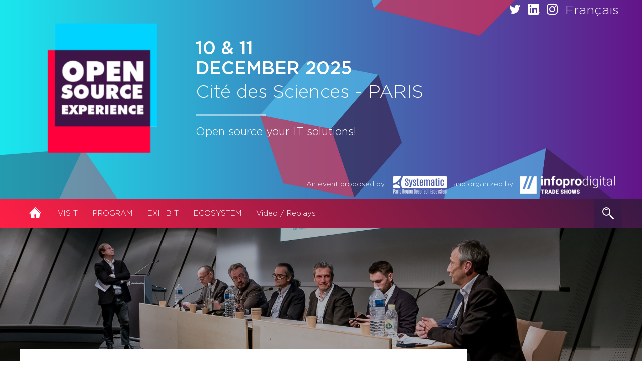

--- FILE ---
content_type: text/html; charset=UTF-8
request_url: https://www.opensource-experience.com/en/program/speakers/?id_intervenant=interv-7946
body_size: 89483
content:
<!DOCTYPE html>
<html lang="en-US">
<head>
    <meta charset="UTF-8"><script type="text/javascript">(window.NREUM||(NREUM={})).init={privacy:{cookies_enabled:true},ajax:{deny_list:["bam.eu01.nr-data.net"]},feature_flags:["soft_nav"],distributed_tracing:{enabled:true}};(window.NREUM||(NREUM={})).loader_config={agentID:"538632095",accountID:"4498757",trustKey:"4340310",xpid:"UAIOWVFWDxAFVVVTBgYAX1Q=",licenseKey:"NRJS-5b597b6d49f234111ba",applicationID:"514117790",browserID:"538632095"};;/*! For license information please see nr-loader-spa-1.308.0.min.js.LICENSE.txt */
(()=>{var e,t,r={384:(e,t,r)=>{"use strict";r.d(t,{NT:()=>a,US:()=>u,Zm:()=>o,bQ:()=>d,dV:()=>c,pV:()=>l});var n=r(6154),i=r(1863),s=r(1910);const a={beacon:"bam.nr-data.net",errorBeacon:"bam.nr-data.net"};function o(){return n.gm.NREUM||(n.gm.NREUM={}),void 0===n.gm.newrelic&&(n.gm.newrelic=n.gm.NREUM),n.gm.NREUM}function c(){let e=o();return e.o||(e.o={ST:n.gm.setTimeout,SI:n.gm.setImmediate||n.gm.setInterval,CT:n.gm.clearTimeout,XHR:n.gm.XMLHttpRequest,REQ:n.gm.Request,EV:n.gm.Event,PR:n.gm.Promise,MO:n.gm.MutationObserver,FETCH:n.gm.fetch,WS:n.gm.WebSocket},(0,s.i)(...Object.values(e.o))),e}function d(e,t){let r=o();r.initializedAgents??={},t.initializedAt={ms:(0,i.t)(),date:new Date},r.initializedAgents[e]=t}function u(e,t){o()[e]=t}function l(){return function(){let e=o();const t=e.info||{};e.info={beacon:a.beacon,errorBeacon:a.errorBeacon,...t}}(),function(){let e=o();const t=e.init||{};e.init={...t}}(),c(),function(){let e=o();const t=e.loader_config||{};e.loader_config={...t}}(),o()}},782:(e,t,r)=>{"use strict";r.d(t,{T:()=>n});const n=r(860).K7.pageViewTiming},860:(e,t,r)=>{"use strict";r.d(t,{$J:()=>u,K7:()=>c,P3:()=>d,XX:()=>i,Yy:()=>o,df:()=>s,qY:()=>n,v4:()=>a});const n="events",i="jserrors",s="browser/blobs",a="rum",o="browser/logs",c={ajax:"ajax",genericEvents:"generic_events",jserrors:i,logging:"logging",metrics:"metrics",pageAction:"page_action",pageViewEvent:"page_view_event",pageViewTiming:"page_view_timing",sessionReplay:"session_replay",sessionTrace:"session_trace",softNav:"soft_navigations",spa:"spa"},d={[c.pageViewEvent]:1,[c.pageViewTiming]:2,[c.metrics]:3,[c.jserrors]:4,[c.spa]:5,[c.ajax]:6,[c.sessionTrace]:7,[c.softNav]:8,[c.sessionReplay]:9,[c.logging]:10,[c.genericEvents]:11},u={[c.pageViewEvent]:a,[c.pageViewTiming]:n,[c.ajax]:n,[c.spa]:n,[c.softNav]:n,[c.metrics]:i,[c.jserrors]:i,[c.sessionTrace]:s,[c.sessionReplay]:s,[c.logging]:o,[c.genericEvents]:"ins"}},944:(e,t,r)=>{"use strict";r.d(t,{R:()=>i});var n=r(3241);function i(e,t){"function"==typeof console.debug&&(console.debug("New Relic Warning: https://github.com/newrelic/newrelic-browser-agent/blob/main/docs/warning-codes.md#".concat(e),t),(0,n.W)({agentIdentifier:null,drained:null,type:"data",name:"warn",feature:"warn",data:{code:e,secondary:t}}))}},993:(e,t,r)=>{"use strict";r.d(t,{A$:()=>s,ET:()=>a,TZ:()=>o,p_:()=>i});var n=r(860);const i={ERROR:"ERROR",WARN:"WARN",INFO:"INFO",DEBUG:"DEBUG",TRACE:"TRACE"},s={OFF:0,ERROR:1,WARN:2,INFO:3,DEBUG:4,TRACE:5},a="log",o=n.K7.logging},1541:(e,t,r)=>{"use strict";r.d(t,{U:()=>i,f:()=>n});const n={MFE:"MFE",BA:"BA"};function i(e,t){if(2!==t?.harvestEndpointVersion)return{};const r=t.agentRef.runtime.appMetadata.agents[0].entityGuid;return e?{"source.id":e.id,"source.name":e.name,"source.type":e.type,"parent.id":e.parent?.id||r,"parent.type":e.parent?.type||n.BA}:{"entity.guid":r,appId:t.agentRef.info.applicationID}}},1687:(e,t,r)=>{"use strict";r.d(t,{Ak:()=>d,Ze:()=>h,x3:()=>u});var n=r(3241),i=r(7836),s=r(3606),a=r(860),o=r(2646);const c={};function d(e,t){const r={staged:!1,priority:a.P3[t]||0};l(e),c[e].get(t)||c[e].set(t,r)}function u(e,t){e&&c[e]&&(c[e].get(t)&&c[e].delete(t),p(e,t,!1),c[e].size&&f(e))}function l(e){if(!e)throw new Error("agentIdentifier required");c[e]||(c[e]=new Map)}function h(e="",t="feature",r=!1){if(l(e),!e||!c[e].get(t)||r)return p(e,t);c[e].get(t).staged=!0,f(e)}function f(e){const t=Array.from(c[e]);t.every(([e,t])=>t.staged)&&(t.sort((e,t)=>e[1].priority-t[1].priority),t.forEach(([t])=>{c[e].delete(t),p(e,t)}))}function p(e,t,r=!0){const a=e?i.ee.get(e):i.ee,c=s.i.handlers;if(!a.aborted&&a.backlog&&c){if((0,n.W)({agentIdentifier:e,type:"lifecycle",name:"drain",feature:t}),r){const e=a.backlog[t],r=c[t];if(r){for(let t=0;e&&t<e.length;++t)g(e[t],r);Object.entries(r).forEach(([e,t])=>{Object.values(t||{}).forEach(t=>{t[0]?.on&&t[0]?.context()instanceof o.y&&t[0].on(e,t[1])})})}}a.isolatedBacklog||delete c[t],a.backlog[t]=null,a.emit("drain-"+t,[])}}function g(e,t){var r=e[1];Object.values(t[r]||{}).forEach(t=>{var r=e[0];if(t[0]===r){var n=t[1],i=e[3],s=e[2];n.apply(i,s)}})}},1738:(e,t,r)=>{"use strict";r.d(t,{U:()=>f,Y:()=>h});var n=r(3241),i=r(9908),s=r(1863),a=r(944),o=r(5701),c=r(3969),d=r(8362),u=r(860),l=r(4261);function h(e,t,r,s){const h=s||r;!h||h[e]&&h[e]!==d.d.prototype[e]||(h[e]=function(){(0,i.p)(c.xV,["API/"+e+"/called"],void 0,u.K7.metrics,r.ee),(0,n.W)({agentIdentifier:r.agentIdentifier,drained:!!o.B?.[r.agentIdentifier],type:"data",name:"api",feature:l.Pl+e,data:{}});try{return t.apply(this,arguments)}catch(e){(0,a.R)(23,e)}})}function f(e,t,r,n,a){const o=e.info;null===r?delete o.jsAttributes[t]:o.jsAttributes[t]=r,(a||null===r)&&(0,i.p)(l.Pl+n,[(0,s.t)(),t,r],void 0,"session",e.ee)}},1741:(e,t,r)=>{"use strict";r.d(t,{W:()=>s});var n=r(944),i=r(4261);class s{#e(e,...t){if(this[e]!==s.prototype[e])return this[e](...t);(0,n.R)(35,e)}addPageAction(e,t){return this.#e(i.hG,e,t)}register(e){return this.#e(i.eY,e)}recordCustomEvent(e,t){return this.#e(i.fF,e,t)}setPageViewName(e,t){return this.#e(i.Fw,e,t)}setCustomAttribute(e,t,r){return this.#e(i.cD,e,t,r)}noticeError(e,t){return this.#e(i.o5,e,t)}setUserId(e,t=!1){return this.#e(i.Dl,e,t)}setApplicationVersion(e){return this.#e(i.nb,e)}setErrorHandler(e){return this.#e(i.bt,e)}addRelease(e,t){return this.#e(i.k6,e,t)}log(e,t){return this.#e(i.$9,e,t)}start(){return this.#e(i.d3)}finished(e){return this.#e(i.BL,e)}recordReplay(){return this.#e(i.CH)}pauseReplay(){return this.#e(i.Tb)}addToTrace(e){return this.#e(i.U2,e)}setCurrentRouteName(e){return this.#e(i.PA,e)}interaction(e){return this.#e(i.dT,e)}wrapLogger(e,t,r){return this.#e(i.Wb,e,t,r)}measure(e,t){return this.#e(i.V1,e,t)}consent(e){return this.#e(i.Pv,e)}}},1863:(e,t,r)=>{"use strict";function n(){return Math.floor(performance.now())}r.d(t,{t:()=>n})},1910:(e,t,r)=>{"use strict";r.d(t,{i:()=>s});var n=r(944);const i=new Map;function s(...e){return e.every(e=>{if(i.has(e))return i.get(e);const t="function"==typeof e?e.toString():"",r=t.includes("[native code]"),s=t.includes("nrWrapper");return r||s||(0,n.R)(64,e?.name||t),i.set(e,r),r})}},2555:(e,t,r)=>{"use strict";r.d(t,{D:()=>o,f:()=>a});var n=r(384),i=r(8122);const s={beacon:n.NT.beacon,errorBeacon:n.NT.errorBeacon,licenseKey:void 0,applicationID:void 0,sa:void 0,queueTime:void 0,applicationTime:void 0,ttGuid:void 0,user:void 0,account:void 0,product:void 0,extra:void 0,jsAttributes:{},userAttributes:void 0,atts:void 0,transactionName:void 0,tNamePlain:void 0};function a(e){try{return!!e.licenseKey&&!!e.errorBeacon&&!!e.applicationID}catch(e){return!1}}const o=e=>(0,i.a)(e,s)},2614:(e,t,r)=>{"use strict";r.d(t,{BB:()=>a,H3:()=>n,g:()=>d,iL:()=>c,tS:()=>o,uh:()=>i,wk:()=>s});const n="NRBA",i="SESSION",s=144e5,a=18e5,o={STARTED:"session-started",PAUSE:"session-pause",RESET:"session-reset",RESUME:"session-resume",UPDATE:"session-update"},c={SAME_TAB:"same-tab",CROSS_TAB:"cross-tab"},d={OFF:0,FULL:1,ERROR:2}},2646:(e,t,r)=>{"use strict";r.d(t,{y:()=>n});class n{constructor(e){this.contextId=e}}},2843:(e,t,r)=>{"use strict";r.d(t,{G:()=>s,u:()=>i});var n=r(3878);function i(e,t=!1,r,i){(0,n.DD)("visibilitychange",function(){if(t)return void("hidden"===document.visibilityState&&e());e(document.visibilityState)},r,i)}function s(e,t,r){(0,n.sp)("pagehide",e,t,r)}},3241:(e,t,r)=>{"use strict";r.d(t,{W:()=>s});var n=r(6154);const i="newrelic";function s(e={}){try{n.gm.dispatchEvent(new CustomEvent(i,{detail:e}))}catch(e){}}},3304:(e,t,r)=>{"use strict";r.d(t,{A:()=>s});var n=r(7836);const i=()=>{const e=new WeakSet;return(t,r)=>{if("object"==typeof r&&null!==r){if(e.has(r))return;e.add(r)}return r}};function s(e){try{return JSON.stringify(e,i())??""}catch(e){try{n.ee.emit("internal-error",[e])}catch(e){}return""}}},3333:(e,t,r)=>{"use strict";r.d(t,{$v:()=>u,TZ:()=>n,Xh:()=>c,Zp:()=>i,kd:()=>d,mq:()=>o,nf:()=>a,qN:()=>s});const n=r(860).K7.genericEvents,i=["auxclick","click","copy","keydown","paste","scrollend"],s=["focus","blur"],a=4,o=1e3,c=2e3,d=["PageAction","UserAction","BrowserPerformance"],u={RESOURCES:"experimental.resources",REGISTER:"register"}},3434:(e,t,r)=>{"use strict";r.d(t,{Jt:()=>s,YM:()=>d});var n=r(7836),i=r(5607);const s="nr@original:".concat(i.W),a=50;var o=Object.prototype.hasOwnProperty,c=!1;function d(e,t){return e||(e=n.ee),r.inPlace=function(e,t,n,i,s){n||(n="");const a="-"===n.charAt(0);for(let o=0;o<t.length;o++){const c=t[o],d=e[c];l(d)||(e[c]=r(d,a?c+n:n,i,c,s))}},r.flag=s,r;function r(t,r,n,c,d){return l(t)?t:(r||(r=""),nrWrapper[s]=t,function(e,t,r){if(Object.defineProperty&&Object.keys)try{return Object.keys(e).forEach(function(r){Object.defineProperty(t,r,{get:function(){return e[r]},set:function(t){return e[r]=t,t}})}),t}catch(e){u([e],r)}for(var n in e)o.call(e,n)&&(t[n]=e[n])}(t,nrWrapper,e),nrWrapper);function nrWrapper(){var s,o,l,h;let f;try{o=this,s=[...arguments],l="function"==typeof n?n(s,o):n||{}}catch(t){u([t,"",[s,o,c],l],e)}i(r+"start",[s,o,c],l,d);const p=performance.now();let g;try{return h=t.apply(o,s),g=performance.now(),h}catch(e){throw g=performance.now(),i(r+"err",[s,o,e],l,d),f=e,f}finally{const e=g-p,t={start:p,end:g,duration:e,isLongTask:e>=a,methodName:c,thrownError:f};t.isLongTask&&i("long-task",[t,o],l,d),i(r+"end",[s,o,h],l,d)}}}function i(r,n,i,s){if(!c||t){var a=c;c=!0;try{e.emit(r,n,i,t,s)}catch(t){u([t,r,n,i],e)}c=a}}}function u(e,t){t||(t=n.ee);try{t.emit("internal-error",e)}catch(e){}}function l(e){return!(e&&"function"==typeof e&&e.apply&&!e[s])}},3606:(e,t,r)=>{"use strict";r.d(t,{i:()=>s});var n=r(9908);s.on=a;var i=s.handlers={};function s(e,t,r,s){a(s||n.d,i,e,t,r)}function a(e,t,r,i,s){s||(s="feature"),e||(e=n.d);var a=t[s]=t[s]||{};(a[r]=a[r]||[]).push([e,i])}},3738:(e,t,r)=>{"use strict";r.d(t,{He:()=>i,Kp:()=>o,Lc:()=>d,Rz:()=>u,TZ:()=>n,bD:()=>s,d3:()=>a,jx:()=>l,sl:()=>h,uP:()=>c});const n=r(860).K7.sessionTrace,i="bstResource",s="resource",a="-start",o="-end",c="fn"+a,d="fn"+o,u="pushState",l=1e3,h=3e4},3785:(e,t,r)=>{"use strict";r.d(t,{R:()=>c,b:()=>d});var n=r(9908),i=r(1863),s=r(860),a=r(3969),o=r(993);function c(e,t,r={},c=o.p_.INFO,d=!0,u,l=(0,i.t)()){(0,n.p)(a.xV,["API/logging/".concat(c.toLowerCase(),"/called")],void 0,s.K7.metrics,e),(0,n.p)(o.ET,[l,t,r,c,d,u],void 0,s.K7.logging,e)}function d(e){return"string"==typeof e&&Object.values(o.p_).some(t=>t===e.toUpperCase().trim())}},3878:(e,t,r)=>{"use strict";function n(e,t){return{capture:e,passive:!1,signal:t}}function i(e,t,r=!1,i){window.addEventListener(e,t,n(r,i))}function s(e,t,r=!1,i){document.addEventListener(e,t,n(r,i))}r.d(t,{DD:()=>s,jT:()=>n,sp:()=>i})},3962:(e,t,r)=>{"use strict";r.d(t,{AM:()=>a,O2:()=>l,OV:()=>s,Qu:()=>h,TZ:()=>c,ih:()=>f,pP:()=>o,t1:()=>u,tC:()=>i,wD:()=>d});var n=r(860);const i=["click","keydown","submit"],s="popstate",a="api",o="initialPageLoad",c=n.K7.softNav,d=5e3,u=500,l={INITIAL_PAGE_LOAD:"",ROUTE_CHANGE:1,UNSPECIFIED:2},h={INTERACTION:1,AJAX:2,CUSTOM_END:3,CUSTOM_TRACER:4},f={IP:"in progress",PF:"pending finish",FIN:"finished",CAN:"cancelled"}},3969:(e,t,r)=>{"use strict";r.d(t,{TZ:()=>n,XG:()=>o,rs:()=>i,xV:()=>a,z_:()=>s});const n=r(860).K7.metrics,i="sm",s="cm",a="storeSupportabilityMetrics",o="storeEventMetrics"},4234:(e,t,r)=>{"use strict";r.d(t,{W:()=>s});var n=r(7836),i=r(1687);class s{constructor(e,t){this.agentIdentifier=e,this.ee=n.ee.get(e),this.featureName=t,this.blocked=!1}deregisterDrain(){(0,i.x3)(this.agentIdentifier,this.featureName)}}},4261:(e,t,r)=>{"use strict";r.d(t,{$9:()=>u,BL:()=>c,CH:()=>p,Dl:()=>R,Fw:()=>w,PA:()=>v,Pl:()=>n,Pv:()=>A,Tb:()=>h,U2:()=>a,V1:()=>E,Wb:()=>T,bt:()=>y,cD:()=>b,d3:()=>x,dT:()=>d,eY:()=>g,fF:()=>f,hG:()=>s,hw:()=>i,k6:()=>o,nb:()=>m,o5:()=>l});const n="api-",i=n+"ixn-",s="addPageAction",a="addToTrace",o="addRelease",c="finished",d="interaction",u="log",l="noticeError",h="pauseReplay",f="recordCustomEvent",p="recordReplay",g="register",m="setApplicationVersion",v="setCurrentRouteName",b="setCustomAttribute",y="setErrorHandler",w="setPageViewName",R="setUserId",x="start",T="wrapLogger",E="measure",A="consent"},5205:(e,t,r)=>{"use strict";r.d(t,{j:()=>S});var n=r(384),i=r(1741);var s=r(2555),a=r(3333);const o=e=>{if(!e||"string"!=typeof e)return!1;try{document.createDocumentFragment().querySelector(e)}catch{return!1}return!0};var c=r(2614),d=r(944),u=r(8122);const l="[data-nr-mask]",h=e=>(0,u.a)(e,(()=>{const e={feature_flags:[],experimental:{allow_registered_children:!1,resources:!1},mask_selector:"*",block_selector:"[data-nr-block]",mask_input_options:{color:!1,date:!1,"datetime-local":!1,email:!1,month:!1,number:!1,range:!1,search:!1,tel:!1,text:!1,time:!1,url:!1,week:!1,textarea:!1,select:!1,password:!0}};return{ajax:{deny_list:void 0,block_internal:!0,enabled:!0,autoStart:!0},api:{get allow_registered_children(){return e.feature_flags.includes(a.$v.REGISTER)||e.experimental.allow_registered_children},set allow_registered_children(t){e.experimental.allow_registered_children=t},duplicate_registered_data:!1},browser_consent_mode:{enabled:!1},distributed_tracing:{enabled:void 0,exclude_newrelic_header:void 0,cors_use_newrelic_header:void 0,cors_use_tracecontext_headers:void 0,allowed_origins:void 0},get feature_flags(){return e.feature_flags},set feature_flags(t){e.feature_flags=t},generic_events:{enabled:!0,autoStart:!0},harvest:{interval:30},jserrors:{enabled:!0,autoStart:!0},logging:{enabled:!0,autoStart:!0},metrics:{enabled:!0,autoStart:!0},obfuscate:void 0,page_action:{enabled:!0},page_view_event:{enabled:!0,autoStart:!0},page_view_timing:{enabled:!0,autoStart:!0},performance:{capture_marks:!1,capture_measures:!1,capture_detail:!0,resources:{get enabled(){return e.feature_flags.includes(a.$v.RESOURCES)||e.experimental.resources},set enabled(t){e.experimental.resources=t},asset_types:[],first_party_domains:[],ignore_newrelic:!0}},privacy:{cookies_enabled:!0},proxy:{assets:void 0,beacon:void 0},session:{expiresMs:c.wk,inactiveMs:c.BB},session_replay:{autoStart:!0,enabled:!1,preload:!1,sampling_rate:10,error_sampling_rate:100,collect_fonts:!1,inline_images:!1,fix_stylesheets:!0,mask_all_inputs:!0,get mask_text_selector(){return e.mask_selector},set mask_text_selector(t){o(t)?e.mask_selector="".concat(t,",").concat(l):""===t||null===t?e.mask_selector=l:(0,d.R)(5,t)},get block_class(){return"nr-block"},get ignore_class(){return"nr-ignore"},get mask_text_class(){return"nr-mask"},get block_selector(){return e.block_selector},set block_selector(t){o(t)?e.block_selector+=",".concat(t):""!==t&&(0,d.R)(6,t)},get mask_input_options(){return e.mask_input_options},set mask_input_options(t){t&&"object"==typeof t?e.mask_input_options={...t,password:!0}:(0,d.R)(7,t)}},session_trace:{enabled:!0,autoStart:!0},soft_navigations:{enabled:!0,autoStart:!0},spa:{enabled:!0,autoStart:!0},ssl:void 0,user_actions:{enabled:!0,elementAttributes:["id","className","tagName","type"]}}})());var f=r(6154),p=r(9324);let g=0;const m={buildEnv:p.F3,distMethod:p.Xs,version:p.xv,originTime:f.WN},v={consented:!1},b={appMetadata:{},get consented(){return this.session?.state?.consent||v.consented},set consented(e){v.consented=e},customTransaction:void 0,denyList:void 0,disabled:!1,harvester:void 0,isolatedBacklog:!1,isRecording:!1,loaderType:void 0,maxBytes:3e4,obfuscator:void 0,onerror:void 0,ptid:void 0,releaseIds:{},session:void 0,timeKeeper:void 0,registeredEntities:[],jsAttributesMetadata:{bytes:0},get harvestCount(){return++g}},y=e=>{const t=(0,u.a)(e,b),r=Object.keys(m).reduce((e,t)=>(e[t]={value:m[t],writable:!1,configurable:!0,enumerable:!0},e),{});return Object.defineProperties(t,r)};var w=r(5701);const R=e=>{const t=e.startsWith("http");e+="/",r.p=t?e:"https://"+e};var x=r(7836),T=r(3241);const E={accountID:void 0,trustKey:void 0,agentID:void 0,licenseKey:void 0,applicationID:void 0,xpid:void 0},A=e=>(0,u.a)(e,E),_=new Set;function S(e,t={},r,a){let{init:o,info:c,loader_config:d,runtime:u={},exposed:l=!0}=t;if(!c){const e=(0,n.pV)();o=e.init,c=e.info,d=e.loader_config}e.init=h(o||{}),e.loader_config=A(d||{}),c.jsAttributes??={},f.bv&&(c.jsAttributes.isWorker=!0),e.info=(0,s.D)(c);const p=e.init,g=[c.beacon,c.errorBeacon];_.has(e.agentIdentifier)||(p.proxy.assets&&(R(p.proxy.assets),g.push(p.proxy.assets)),p.proxy.beacon&&g.push(p.proxy.beacon),e.beacons=[...g],function(e){const t=(0,n.pV)();Object.getOwnPropertyNames(i.W.prototype).forEach(r=>{const n=i.W.prototype[r];if("function"!=typeof n||"constructor"===n)return;let s=t[r];e[r]&&!1!==e.exposed&&"micro-agent"!==e.runtime?.loaderType&&(t[r]=(...t)=>{const n=e[r](...t);return s?s(...t):n})})}(e),(0,n.US)("activatedFeatures",w.B)),u.denyList=[...p.ajax.deny_list||[],...p.ajax.block_internal?g:[]],u.ptid=e.agentIdentifier,u.loaderType=r,e.runtime=y(u),_.has(e.agentIdentifier)||(e.ee=x.ee.get(e.agentIdentifier),e.exposed=l,(0,T.W)({agentIdentifier:e.agentIdentifier,drained:!!w.B?.[e.agentIdentifier],type:"lifecycle",name:"initialize",feature:void 0,data:e.config})),_.add(e.agentIdentifier)}},5270:(e,t,r)=>{"use strict";r.d(t,{Aw:()=>a,SR:()=>s,rF:()=>o});var n=r(384),i=r(7767);function s(e){return!!(0,n.dV)().o.MO&&(0,i.V)(e)&&!0===e?.session_trace.enabled}function a(e){return!0===e?.session_replay.preload&&s(e)}function o(e,t){try{if("string"==typeof t?.type){if("password"===t.type.toLowerCase())return"*".repeat(e?.length||0);if(void 0!==t?.dataset?.nrUnmask||t?.classList?.contains("nr-unmask"))return e}}catch(e){}return"string"==typeof e?e.replace(/[\S]/g,"*"):"*".repeat(e?.length||0)}},5289:(e,t,r)=>{"use strict";r.d(t,{GG:()=>a,Qr:()=>c,sB:()=>o});var n=r(3878),i=r(6389);function s(){return"undefined"==typeof document||"complete"===document.readyState}function a(e,t){if(s())return e();const r=(0,i.J)(e),a=setInterval(()=>{s()&&(clearInterval(a),r())},500);(0,n.sp)("load",r,t)}function o(e){if(s())return e();(0,n.DD)("DOMContentLoaded",e)}function c(e){if(s())return e();(0,n.sp)("popstate",e)}},5607:(e,t,r)=>{"use strict";r.d(t,{W:()=>n});const n=(0,r(9566).bz)()},5701:(e,t,r)=>{"use strict";r.d(t,{B:()=>s,t:()=>a});var n=r(3241);const i=new Set,s={};function a(e,t){const r=t.agentIdentifier;s[r]??={},e&&"object"==typeof e&&(i.has(r)||(t.ee.emit("rumresp",[e]),s[r]=e,i.add(r),(0,n.W)({agentIdentifier:r,loaded:!0,drained:!0,type:"lifecycle",name:"load",feature:void 0,data:e})))}},6154:(e,t,r)=>{"use strict";r.d(t,{OF:()=>d,RI:()=>i,WN:()=>h,bv:()=>s,eN:()=>f,gm:()=>a,lR:()=>l,m:()=>c,mw:()=>o,sb:()=>u});var n=r(1863);const i="undefined"!=typeof window&&!!window.document,s="undefined"!=typeof WorkerGlobalScope&&("undefined"!=typeof self&&self instanceof WorkerGlobalScope&&self.navigator instanceof WorkerNavigator||"undefined"!=typeof globalThis&&globalThis instanceof WorkerGlobalScope&&globalThis.navigator instanceof WorkerNavigator),a=i?window:"undefined"!=typeof WorkerGlobalScope&&("undefined"!=typeof self&&self instanceof WorkerGlobalScope&&self||"undefined"!=typeof globalThis&&globalThis instanceof WorkerGlobalScope&&globalThis),o=Boolean("hidden"===a?.document?.visibilityState),c=""+a?.location,d=/iPad|iPhone|iPod/.test(a.navigator?.userAgent),u=d&&"undefined"==typeof SharedWorker,l=(()=>{const e=a.navigator?.userAgent?.match(/Firefox[/\s](\d+\.\d+)/);return Array.isArray(e)&&e.length>=2?+e[1]:0})(),h=Date.now()-(0,n.t)(),f=()=>"undefined"!=typeof PerformanceNavigationTiming&&a?.performance?.getEntriesByType("navigation")?.[0]?.responseStart},6344:(e,t,r)=>{"use strict";r.d(t,{BB:()=>u,Qb:()=>l,TZ:()=>i,Ug:()=>a,Vh:()=>s,_s:()=>o,bc:()=>d,yP:()=>c});var n=r(2614);const i=r(860).K7.sessionReplay,s="errorDuringReplay",a=.12,o={DomContentLoaded:0,Load:1,FullSnapshot:2,IncrementalSnapshot:3,Meta:4,Custom:5},c={[n.g.ERROR]:15e3,[n.g.FULL]:3e5,[n.g.OFF]:0},d={RESET:{message:"Session was reset",sm:"Reset"},IMPORT:{message:"Recorder failed to import",sm:"Import"},TOO_MANY:{message:"429: Too Many Requests",sm:"Too-Many"},TOO_BIG:{message:"Payload was too large",sm:"Too-Big"},CROSS_TAB:{message:"Session Entity was set to OFF on another tab",sm:"Cross-Tab"},ENTITLEMENTS:{message:"Session Replay is not allowed and will not be started",sm:"Entitlement"}},u=5e3,l={API:"api",RESUME:"resume",SWITCH_TO_FULL:"switchToFull",INITIALIZE:"initialize",PRELOAD:"preload"}},6389:(e,t,r)=>{"use strict";function n(e,t=500,r={}){const n=r?.leading||!1;let i;return(...r)=>{n&&void 0===i&&(e.apply(this,r),i=setTimeout(()=>{i=clearTimeout(i)},t)),n||(clearTimeout(i),i=setTimeout(()=>{e.apply(this,r)},t))}}function i(e){let t=!1;return(...r)=>{t||(t=!0,e.apply(this,r))}}r.d(t,{J:()=>i,s:()=>n})},6630:(e,t,r)=>{"use strict";r.d(t,{T:()=>n});const n=r(860).K7.pageViewEvent},6774:(e,t,r)=>{"use strict";r.d(t,{T:()=>n});const n=r(860).K7.jserrors},7295:(e,t,r)=>{"use strict";r.d(t,{Xv:()=>a,gX:()=>i,iW:()=>s});var n=[];function i(e){if(!e||s(e))return!1;if(0===n.length)return!0;if("*"===n[0].hostname)return!1;for(var t=0;t<n.length;t++){var r=n[t];if(r.hostname.test(e.hostname)&&r.pathname.test(e.pathname))return!1}return!0}function s(e){return void 0===e.hostname}function a(e){if(n=[],e&&e.length)for(var t=0;t<e.length;t++){let r=e[t];if(!r)continue;if("*"===r)return void(n=[{hostname:"*"}]);0===r.indexOf("http://")?r=r.substring(7):0===r.indexOf("https://")&&(r=r.substring(8));const i=r.indexOf("/");let s,a;i>0?(s=r.substring(0,i),a=r.substring(i)):(s=r,a="*");let[c]=s.split(":");n.push({hostname:o(c),pathname:o(a,!0)})}}function o(e,t=!1){const r=e.replace(/[.+?^${}()|[\]\\]/g,e=>"\\"+e).replace(/\*/g,".*?");return new RegExp((t?"^":"")+r+"$")}},7485:(e,t,r)=>{"use strict";r.d(t,{D:()=>i});var n=r(6154);function i(e){if(0===(e||"").indexOf("data:"))return{protocol:"data"};try{const t=new URL(e,location.href),r={port:t.port,hostname:t.hostname,pathname:t.pathname,search:t.search,protocol:t.protocol.slice(0,t.protocol.indexOf(":")),sameOrigin:t.protocol===n.gm?.location?.protocol&&t.host===n.gm?.location?.host};return r.port&&""!==r.port||("http:"===t.protocol&&(r.port="80"),"https:"===t.protocol&&(r.port="443")),r.pathname&&""!==r.pathname?r.pathname.startsWith("/")||(r.pathname="/".concat(r.pathname)):r.pathname="/",r}catch(e){return{}}}},7699:(e,t,r)=>{"use strict";r.d(t,{It:()=>s,KC:()=>o,No:()=>i,qh:()=>a});var n=r(860);const i=16e3,s=1e6,a="SESSION_ERROR",o={[n.K7.logging]:!0,[n.K7.genericEvents]:!1,[n.K7.jserrors]:!1,[n.K7.ajax]:!1}},7767:(e,t,r)=>{"use strict";r.d(t,{V:()=>i});var n=r(6154);const i=e=>n.RI&&!0===e?.privacy.cookies_enabled},7836:(e,t,r)=>{"use strict";r.d(t,{P:()=>o,ee:()=>c});var n=r(384),i=r(8990),s=r(2646),a=r(5607);const o="nr@context:".concat(a.W),c=function e(t,r){var n={},a={},u={},l=!1;try{l=16===r.length&&d.initializedAgents?.[r]?.runtime.isolatedBacklog}catch(e){}var h={on:p,addEventListener:p,removeEventListener:function(e,t){var r=n[e];if(!r)return;for(var i=0;i<r.length;i++)r[i]===t&&r.splice(i,1)},emit:function(e,r,n,i,s){!1!==s&&(s=!0);if(c.aborted&&!i)return;t&&s&&t.emit(e,r,n);var o=f(n);g(e).forEach(e=>{e.apply(o,r)});var d=v()[a[e]];d&&d.push([h,e,r,o]);return o},get:m,listeners:g,context:f,buffer:function(e,t){const r=v();if(t=t||"feature",h.aborted)return;Object.entries(e||{}).forEach(([e,n])=>{a[n]=t,t in r||(r[t]=[])})},abort:function(){h._aborted=!0,Object.keys(h.backlog).forEach(e=>{delete h.backlog[e]})},isBuffering:function(e){return!!v()[a[e]]},debugId:r,backlog:l?{}:t&&"object"==typeof t.backlog?t.backlog:{},isolatedBacklog:l};return Object.defineProperty(h,"aborted",{get:()=>{let e=h._aborted||!1;return e||(t&&(e=t.aborted),e)}}),h;function f(e){return e&&e instanceof s.y?e:e?(0,i.I)(e,o,()=>new s.y(o)):new s.y(o)}function p(e,t){n[e]=g(e).concat(t)}function g(e){return n[e]||[]}function m(t){return u[t]=u[t]||e(h,t)}function v(){return h.backlog}}(void 0,"globalEE"),d=(0,n.Zm)();d.ee||(d.ee=c)},8122:(e,t,r)=>{"use strict";r.d(t,{a:()=>i});var n=r(944);function i(e,t){try{if(!e||"object"!=typeof e)return(0,n.R)(3);if(!t||"object"!=typeof t)return(0,n.R)(4);const r=Object.create(Object.getPrototypeOf(t),Object.getOwnPropertyDescriptors(t)),s=0===Object.keys(r).length?e:r;for(let a in s)if(void 0!==e[a])try{if(null===e[a]){r[a]=null;continue}Array.isArray(e[a])&&Array.isArray(t[a])?r[a]=Array.from(new Set([...e[a],...t[a]])):"object"==typeof e[a]&&"object"==typeof t[a]?r[a]=i(e[a],t[a]):r[a]=e[a]}catch(e){r[a]||(0,n.R)(1,e)}return r}catch(e){(0,n.R)(2,e)}}},8139:(e,t,r)=>{"use strict";r.d(t,{u:()=>h});var n=r(7836),i=r(3434),s=r(8990),a=r(6154);const o={},c=a.gm.XMLHttpRequest,d="addEventListener",u="removeEventListener",l="nr@wrapped:".concat(n.P);function h(e){var t=function(e){return(e||n.ee).get("events")}(e);if(o[t.debugId]++)return t;o[t.debugId]=1;var r=(0,i.YM)(t,!0);function h(e){r.inPlace(e,[d,u],"-",p)}function p(e,t){return e[1]}return"getPrototypeOf"in Object&&(a.RI&&f(document,h),c&&f(c.prototype,h),f(a.gm,h)),t.on(d+"-start",function(e,t){var n=e[1];if(null!==n&&("function"==typeof n||"object"==typeof n)&&"newrelic"!==e[0]){var i=(0,s.I)(n,l,function(){var e={object:function(){if("function"!=typeof n.handleEvent)return;return n.handleEvent.apply(n,arguments)},function:n}[typeof n];return e?r(e,"fn-",null,e.name||"anonymous"):n});this.wrapped=e[1]=i}}),t.on(u+"-start",function(e){e[1]=this.wrapped||e[1]}),t}function f(e,t,...r){let n=e;for(;"object"==typeof n&&!Object.prototype.hasOwnProperty.call(n,d);)n=Object.getPrototypeOf(n);n&&t(n,...r)}},8362:(e,t,r)=>{"use strict";r.d(t,{d:()=>s});var n=r(9566),i=r(1741);class s extends i.W{agentIdentifier=(0,n.LA)(16)}},8374:(e,t,r)=>{r.nc=(()=>{try{return document?.currentScript?.nonce}catch(e){}return""})()},8990:(e,t,r)=>{"use strict";r.d(t,{I:()=>i});var n=Object.prototype.hasOwnProperty;function i(e,t,r){if(n.call(e,t))return e[t];var i=r();if(Object.defineProperty&&Object.keys)try{return Object.defineProperty(e,t,{value:i,writable:!0,enumerable:!1}),i}catch(e){}return e[t]=i,i}},9119:(e,t,r)=>{"use strict";r.d(t,{L:()=>s});var n=/([^?#]*)[^#]*(#[^?]*|$).*/,i=/([^?#]*)().*/;function s(e,t){return e?e.replace(t?n:i,"$1$2"):e}},9300:(e,t,r)=>{"use strict";r.d(t,{T:()=>n});const n=r(860).K7.ajax},9324:(e,t,r)=>{"use strict";r.d(t,{AJ:()=>a,F3:()=>i,Xs:()=>s,Yq:()=>o,xv:()=>n});const n="1.308.0",i="PROD",s="CDN",a="@newrelic/rrweb",o="1.0.1"},9566:(e,t,r)=>{"use strict";r.d(t,{LA:()=>o,ZF:()=>c,bz:()=>a,el:()=>d});var n=r(6154);const i="xxxxxxxx-xxxx-4xxx-yxxx-xxxxxxxxxxxx";function s(e,t){return e?15&e[t]:16*Math.random()|0}function a(){const e=n.gm?.crypto||n.gm?.msCrypto;let t,r=0;return e&&e.getRandomValues&&(t=e.getRandomValues(new Uint8Array(30))),i.split("").map(e=>"x"===e?s(t,r++).toString(16):"y"===e?(3&s()|8).toString(16):e).join("")}function o(e){const t=n.gm?.crypto||n.gm?.msCrypto;let r,i=0;t&&t.getRandomValues&&(r=t.getRandomValues(new Uint8Array(e)));const a=[];for(var o=0;o<e;o++)a.push(s(r,i++).toString(16));return a.join("")}function c(){return o(16)}function d(){return o(32)}},9908:(e,t,r)=>{"use strict";r.d(t,{d:()=>n,p:()=>i});var n=r(7836).ee.get("handle");function i(e,t,r,i,s){s?(s.buffer([e],i),s.emit(e,t,r)):(n.buffer([e],i),n.emit(e,t,r))}}},n={};function i(e){var t=n[e];if(void 0!==t)return t.exports;var s=n[e]={exports:{}};return r[e](s,s.exports,i),s.exports}i.m=r,i.d=(e,t)=>{for(var r in t)i.o(t,r)&&!i.o(e,r)&&Object.defineProperty(e,r,{enumerable:!0,get:t[r]})},i.f={},i.e=e=>Promise.all(Object.keys(i.f).reduce((t,r)=>(i.f[r](e,t),t),[])),i.u=e=>({212:"nr-spa-compressor",249:"nr-spa-recorder",478:"nr-spa"}[e]+"-1.308.0.min.js"),i.o=(e,t)=>Object.prototype.hasOwnProperty.call(e,t),e={},t="NRBA-1.308.0.PROD:",i.l=(r,n,s,a)=>{if(e[r])e[r].push(n);else{var o,c;if(void 0!==s)for(var d=document.getElementsByTagName("script"),u=0;u<d.length;u++){var l=d[u];if(l.getAttribute("src")==r||l.getAttribute("data-webpack")==t+s){o=l;break}}if(!o){c=!0;var h={478:"sha512-RSfSVnmHk59T/uIPbdSE0LPeqcEdF4/+XhfJdBuccH5rYMOEZDhFdtnh6X6nJk7hGpzHd9Ujhsy7lZEz/ORYCQ==",249:"sha512-ehJXhmntm85NSqW4MkhfQqmeKFulra3klDyY0OPDUE+sQ3GokHlPh1pmAzuNy//3j4ac6lzIbmXLvGQBMYmrkg==",212:"sha512-B9h4CR46ndKRgMBcK+j67uSR2RCnJfGefU+A7FrgR/k42ovXy5x/MAVFiSvFxuVeEk/pNLgvYGMp1cBSK/G6Fg=="};(o=document.createElement("script")).charset="utf-8",i.nc&&o.setAttribute("nonce",i.nc),o.setAttribute("data-webpack",t+s),o.src=r,0!==o.src.indexOf(window.location.origin+"/")&&(o.crossOrigin="anonymous"),h[a]&&(o.integrity=h[a])}e[r]=[n];var f=(t,n)=>{o.onerror=o.onload=null,clearTimeout(p);var i=e[r];if(delete e[r],o.parentNode&&o.parentNode.removeChild(o),i&&i.forEach(e=>e(n)),t)return t(n)},p=setTimeout(f.bind(null,void 0,{type:"timeout",target:o}),12e4);o.onerror=f.bind(null,o.onerror),o.onload=f.bind(null,o.onload),c&&document.head.appendChild(o)}},i.r=e=>{"undefined"!=typeof Symbol&&Symbol.toStringTag&&Object.defineProperty(e,Symbol.toStringTag,{value:"Module"}),Object.defineProperty(e,"__esModule",{value:!0})},i.p="https://js-agent.newrelic.com/",(()=>{var e={38:0,788:0};i.f.j=(t,r)=>{var n=i.o(e,t)?e[t]:void 0;if(0!==n)if(n)r.push(n[2]);else{var s=new Promise((r,i)=>n=e[t]=[r,i]);r.push(n[2]=s);var a=i.p+i.u(t),o=new Error;i.l(a,r=>{if(i.o(e,t)&&(0!==(n=e[t])&&(e[t]=void 0),n)){var s=r&&("load"===r.type?"missing":r.type),a=r&&r.target&&r.target.src;o.message="Loading chunk "+t+" failed: ("+s+": "+a+")",o.name="ChunkLoadError",o.type=s,o.request=a,n[1](o)}},"chunk-"+t,t)}};var t=(t,r)=>{var n,s,[a,o,c]=r,d=0;if(a.some(t=>0!==e[t])){for(n in o)i.o(o,n)&&(i.m[n]=o[n]);if(c)c(i)}for(t&&t(r);d<a.length;d++)s=a[d],i.o(e,s)&&e[s]&&e[s][0](),e[s]=0},r=self["webpackChunk:NRBA-1.308.0.PROD"]=self["webpackChunk:NRBA-1.308.0.PROD"]||[];r.forEach(t.bind(null,0)),r.push=t.bind(null,r.push.bind(r))})(),(()=>{"use strict";i(8374);var e=i(8362),t=i(860);const r=Object.values(t.K7);var n=i(5205);var s=i(9908),a=i(1863),o=i(4261),c=i(1738);var d=i(1687),u=i(4234),l=i(5289),h=i(6154),f=i(944),p=i(5270),g=i(7767),m=i(6389),v=i(7699);class b extends u.W{constructor(e,t){super(e.agentIdentifier,t),this.agentRef=e,this.abortHandler=void 0,this.featAggregate=void 0,this.loadedSuccessfully=void 0,this.onAggregateImported=new Promise(e=>{this.loadedSuccessfully=e}),this.deferred=Promise.resolve(),!1===e.init[this.featureName].autoStart?this.deferred=new Promise((t,r)=>{this.ee.on("manual-start-all",(0,m.J)(()=>{(0,d.Ak)(e.agentIdentifier,this.featureName),t()}))}):(0,d.Ak)(e.agentIdentifier,t)}importAggregator(e,t,r={}){if(this.featAggregate)return;const n=async()=>{let n;await this.deferred;try{if((0,g.V)(e.init)){const{setupAgentSession:t}=await i.e(478).then(i.bind(i,8766));n=t(e)}}catch(e){(0,f.R)(20,e),this.ee.emit("internal-error",[e]),(0,s.p)(v.qh,[e],void 0,this.featureName,this.ee)}try{if(!this.#t(this.featureName,n,e.init))return(0,d.Ze)(this.agentIdentifier,this.featureName),void this.loadedSuccessfully(!1);const{Aggregate:i}=await t();this.featAggregate=new i(e,r),e.runtime.harvester.initializedAggregates.push(this.featAggregate),this.loadedSuccessfully(!0)}catch(e){(0,f.R)(34,e),this.abortHandler?.(),(0,d.Ze)(this.agentIdentifier,this.featureName,!0),this.loadedSuccessfully(!1),this.ee&&this.ee.abort()}};h.RI?(0,l.GG)(()=>n(),!0):n()}#t(e,r,n){if(this.blocked)return!1;switch(e){case t.K7.sessionReplay:return(0,p.SR)(n)&&!!r;case t.K7.sessionTrace:return!!r;default:return!0}}}var y=i(6630),w=i(2614),R=i(3241);class x extends b{static featureName=y.T;constructor(e){var t;super(e,y.T),this.setupInspectionEvents(e.agentIdentifier),t=e,(0,c.Y)(o.Fw,function(e,r){"string"==typeof e&&("/"!==e.charAt(0)&&(e="/"+e),t.runtime.customTransaction=(r||"http://custom.transaction")+e,(0,s.p)(o.Pl+o.Fw,[(0,a.t)()],void 0,void 0,t.ee))},t),this.importAggregator(e,()=>i.e(478).then(i.bind(i,2467)))}setupInspectionEvents(e){const t=(t,r)=>{t&&(0,R.W)({agentIdentifier:e,timeStamp:t.timeStamp,loaded:"complete"===t.target.readyState,type:"window",name:r,data:t.target.location+""})};(0,l.sB)(e=>{t(e,"DOMContentLoaded")}),(0,l.GG)(e=>{t(e,"load")}),(0,l.Qr)(e=>{t(e,"navigate")}),this.ee.on(w.tS.UPDATE,(t,r)=>{(0,R.W)({agentIdentifier:e,type:"lifecycle",name:"session",data:r})})}}var T=i(384);class E extends e.d{constructor(e){var t;(super(),h.gm)?(this.features={},(0,T.bQ)(this.agentIdentifier,this),this.desiredFeatures=new Set(e.features||[]),this.desiredFeatures.add(x),(0,n.j)(this,e,e.loaderType||"agent"),t=this,(0,c.Y)(o.cD,function(e,r,n=!1){if("string"==typeof e){if(["string","number","boolean"].includes(typeof r)||null===r)return(0,c.U)(t,e,r,o.cD,n);(0,f.R)(40,typeof r)}else(0,f.R)(39,typeof e)},t),function(e){(0,c.Y)(o.Dl,function(t,r=!1){if("string"!=typeof t&&null!==t)return void(0,f.R)(41,typeof t);const n=e.info.jsAttributes["enduser.id"];r&&null!=n&&n!==t?(0,s.p)(o.Pl+"setUserIdAndResetSession",[t],void 0,"session",e.ee):(0,c.U)(e,"enduser.id",t,o.Dl,!0)},e)}(this),function(e){(0,c.Y)(o.nb,function(t){if("string"==typeof t||null===t)return(0,c.U)(e,"application.version",t,o.nb,!1);(0,f.R)(42,typeof t)},e)}(this),function(e){(0,c.Y)(o.d3,function(){e.ee.emit("manual-start-all")},e)}(this),function(e){(0,c.Y)(o.Pv,function(t=!0){if("boolean"==typeof t){if((0,s.p)(o.Pl+o.Pv,[t],void 0,"session",e.ee),e.runtime.consented=t,t){const t=e.features.page_view_event;t.onAggregateImported.then(e=>{const r=t.featAggregate;e&&!r.sentRum&&r.sendRum()})}}else(0,f.R)(65,typeof t)},e)}(this),this.run()):(0,f.R)(21)}get config(){return{info:this.info,init:this.init,loader_config:this.loader_config,runtime:this.runtime}}get api(){return this}run(){try{const e=function(e){const t={};return r.forEach(r=>{t[r]=!!e[r]?.enabled}),t}(this.init),n=[...this.desiredFeatures];n.sort((e,r)=>t.P3[e.featureName]-t.P3[r.featureName]),n.forEach(r=>{if(!e[r.featureName]&&r.featureName!==t.K7.pageViewEvent)return;if(r.featureName===t.K7.spa)return void(0,f.R)(67);const n=function(e){switch(e){case t.K7.ajax:return[t.K7.jserrors];case t.K7.sessionTrace:return[t.K7.ajax,t.K7.pageViewEvent];case t.K7.sessionReplay:return[t.K7.sessionTrace];case t.K7.pageViewTiming:return[t.K7.pageViewEvent];default:return[]}}(r.featureName).filter(e=>!(e in this.features));n.length>0&&(0,f.R)(36,{targetFeature:r.featureName,missingDependencies:n}),this.features[r.featureName]=new r(this)})}catch(e){(0,f.R)(22,e);for(const e in this.features)this.features[e].abortHandler?.();const t=(0,T.Zm)();delete t.initializedAgents[this.agentIdentifier]?.features,delete this.sharedAggregator;return t.ee.get(this.agentIdentifier).abort(),!1}}}var A=i(2843),_=i(782);class S extends b{static featureName=_.T;constructor(e){super(e,_.T),h.RI&&((0,A.u)(()=>(0,s.p)("docHidden",[(0,a.t)()],void 0,_.T,this.ee),!0),(0,A.G)(()=>(0,s.p)("winPagehide",[(0,a.t)()],void 0,_.T,this.ee)),this.importAggregator(e,()=>i.e(478).then(i.bind(i,9917))))}}var O=i(3969);class I extends b{static featureName=O.TZ;constructor(e){super(e,O.TZ),h.RI&&document.addEventListener("securitypolicyviolation",e=>{(0,s.p)(O.xV,["Generic/CSPViolation/Detected"],void 0,this.featureName,this.ee)}),this.importAggregator(e,()=>i.e(478).then(i.bind(i,6555)))}}var N=i(6774),P=i(3878),k=i(3304);class D{constructor(e,t,r,n,i){this.name="UncaughtError",this.message="string"==typeof e?e:(0,k.A)(e),this.sourceURL=t,this.line=r,this.column=n,this.__newrelic=i}}function C(e){return M(e)?e:new D(void 0!==e?.message?e.message:e,e?.filename||e?.sourceURL,e?.lineno||e?.line,e?.colno||e?.col,e?.__newrelic,e?.cause)}function j(e){const t="Unhandled Promise Rejection: ";if(!e?.reason)return;if(M(e.reason)){try{e.reason.message.startsWith(t)||(e.reason.message=t+e.reason.message)}catch(e){}return C(e.reason)}const r=C(e.reason);return(r.message||"").startsWith(t)||(r.message=t+r.message),r}function L(e){if(e.error instanceof SyntaxError&&!/:\d+$/.test(e.error.stack?.trim())){const t=new D(e.message,e.filename,e.lineno,e.colno,e.error.__newrelic,e.cause);return t.name=SyntaxError.name,t}return M(e.error)?e.error:C(e)}function M(e){return e instanceof Error&&!!e.stack}function H(e,r,n,i,o=(0,a.t)()){"string"==typeof e&&(e=new Error(e)),(0,s.p)("err",[e,o,!1,r,n.runtime.isRecording,void 0,i],void 0,t.K7.jserrors,n.ee),(0,s.p)("uaErr",[],void 0,t.K7.genericEvents,n.ee)}var B=i(1541),K=i(993),W=i(3785);function U(e,{customAttributes:t={},level:r=K.p_.INFO}={},n,i,s=(0,a.t)()){(0,W.R)(n.ee,e,t,r,!1,i,s)}function F(e,r,n,i,c=(0,a.t)()){(0,s.p)(o.Pl+o.hG,[c,e,r,i],void 0,t.K7.genericEvents,n.ee)}function V(e,r,n,i,c=(0,a.t)()){const{start:d,end:u,customAttributes:l}=r||{},h={customAttributes:l||{}};if("object"!=typeof h.customAttributes||"string"!=typeof e||0===e.length)return void(0,f.R)(57);const p=(e,t)=>null==e?t:"number"==typeof e?e:e instanceof PerformanceMark?e.startTime:Number.NaN;if(h.start=p(d,0),h.end=p(u,c),Number.isNaN(h.start)||Number.isNaN(h.end))(0,f.R)(57);else{if(h.duration=h.end-h.start,!(h.duration<0))return(0,s.p)(o.Pl+o.V1,[h,e,i],void 0,t.K7.genericEvents,n.ee),h;(0,f.R)(58)}}function G(e,r={},n,i,c=(0,a.t)()){(0,s.p)(o.Pl+o.fF,[c,e,r,i],void 0,t.K7.genericEvents,n.ee)}function z(e){(0,c.Y)(o.eY,function(t){return Y(e,t)},e)}function Y(e,r,n){(0,f.R)(54,"newrelic.register"),r||={},r.type=B.f.MFE,r.licenseKey||=e.info.licenseKey,r.blocked=!1,r.parent=n||{},Array.isArray(r.tags)||(r.tags=[]);const i={};r.tags.forEach(e=>{"name"!==e&&"id"!==e&&(i["source.".concat(e)]=!0)}),r.isolated??=!0;let o=()=>{};const c=e.runtime.registeredEntities;if(!r.isolated){const e=c.find(({metadata:{target:{id:e}}})=>e===r.id&&!r.isolated);if(e)return e}const d=e=>{r.blocked=!0,o=e};function u(e){return"string"==typeof e&&!!e.trim()&&e.trim().length<501||"number"==typeof e}e.init.api.allow_registered_children||d((0,m.J)(()=>(0,f.R)(55))),u(r.id)&&u(r.name)||d((0,m.J)(()=>(0,f.R)(48,r)));const l={addPageAction:(t,n={})=>g(F,[t,{...i,...n},e],r),deregister:()=>{d((0,m.J)(()=>(0,f.R)(68)))},log:(t,n={})=>g(U,[t,{...n,customAttributes:{...i,...n.customAttributes||{}}},e],r),measure:(t,n={})=>g(V,[t,{...n,customAttributes:{...i,...n.customAttributes||{}}},e],r),noticeError:(t,n={})=>g(H,[t,{...i,...n},e],r),register:(t={})=>g(Y,[e,t],l.metadata.target),recordCustomEvent:(t,n={})=>g(G,[t,{...i,...n},e],r),setApplicationVersion:e=>p("application.version",e),setCustomAttribute:(e,t)=>p(e,t),setUserId:e=>p("enduser.id",e),metadata:{customAttributes:i,target:r}},h=()=>(r.blocked&&o(),r.blocked);h()||c.push(l);const p=(e,t)=>{h()||(i[e]=t)},g=(r,n,i)=>{if(h())return;const o=(0,a.t)();(0,s.p)(O.xV,["API/register/".concat(r.name,"/called")],void 0,t.K7.metrics,e.ee);try{if(e.init.api.duplicate_registered_data&&"register"!==r.name){let e=n;if(n[1]instanceof Object){const t={"child.id":i.id,"child.type":i.type};e="customAttributes"in n[1]?[n[0],{...n[1],customAttributes:{...n[1].customAttributes,...t}},...n.slice(2)]:[n[0],{...n[1],...t},...n.slice(2)]}r(...e,void 0,o)}return r(...n,i,o)}catch(e){(0,f.R)(50,e)}};return l}class Z extends b{static featureName=N.T;constructor(e){var t;super(e,N.T),t=e,(0,c.Y)(o.o5,(e,r)=>H(e,r,t),t),function(e){(0,c.Y)(o.bt,function(t){e.runtime.onerror=t},e)}(e),function(e){let t=0;(0,c.Y)(o.k6,function(e,r){++t>10||(this.runtime.releaseIds[e.slice(-200)]=(""+r).slice(-200))},e)}(e),z(e);try{this.removeOnAbort=new AbortController}catch(e){}this.ee.on("internal-error",(t,r)=>{this.abortHandler&&(0,s.p)("ierr",[C(t),(0,a.t)(),!0,{},e.runtime.isRecording,r],void 0,this.featureName,this.ee)}),h.gm.addEventListener("unhandledrejection",t=>{this.abortHandler&&(0,s.p)("err",[j(t),(0,a.t)(),!1,{unhandledPromiseRejection:1},e.runtime.isRecording],void 0,this.featureName,this.ee)},(0,P.jT)(!1,this.removeOnAbort?.signal)),h.gm.addEventListener("error",t=>{this.abortHandler&&(0,s.p)("err",[L(t),(0,a.t)(),!1,{},e.runtime.isRecording],void 0,this.featureName,this.ee)},(0,P.jT)(!1,this.removeOnAbort?.signal)),this.abortHandler=this.#r,this.importAggregator(e,()=>i.e(478).then(i.bind(i,2176)))}#r(){this.removeOnAbort?.abort(),this.abortHandler=void 0}}var q=i(8990);let X=1;function J(e){const t=typeof e;return!e||"object"!==t&&"function"!==t?-1:e===h.gm?0:(0,q.I)(e,"nr@id",function(){return X++})}function Q(e){if("string"==typeof e&&e.length)return e.length;if("object"==typeof e){if("undefined"!=typeof ArrayBuffer&&e instanceof ArrayBuffer&&e.byteLength)return e.byteLength;if("undefined"!=typeof Blob&&e instanceof Blob&&e.size)return e.size;if(!("undefined"!=typeof FormData&&e instanceof FormData))try{return(0,k.A)(e).length}catch(e){return}}}var ee=i(8139),te=i(7836),re=i(3434);const ne={},ie=["open","send"];function se(e){var t=e||te.ee;const r=function(e){return(e||te.ee).get("xhr")}(t);if(void 0===h.gm.XMLHttpRequest)return r;if(ne[r.debugId]++)return r;ne[r.debugId]=1,(0,ee.u)(t);var n=(0,re.YM)(r),i=h.gm.XMLHttpRequest,s=h.gm.MutationObserver,a=h.gm.Promise,o=h.gm.setInterval,c="readystatechange",d=["onload","onerror","onabort","onloadstart","onloadend","onprogress","ontimeout"],u=[],l=h.gm.XMLHttpRequest=function(e){const t=new i(e),s=r.context(t);try{r.emit("new-xhr",[t],s),t.addEventListener(c,(a=s,function(){var e=this;e.readyState>3&&!a.resolved&&(a.resolved=!0,r.emit("xhr-resolved",[],e)),n.inPlace(e,d,"fn-",y)}),(0,P.jT)(!1))}catch(e){(0,f.R)(15,e);try{r.emit("internal-error",[e])}catch(e){}}var a;return t};function p(e,t){n.inPlace(t,["onreadystatechange"],"fn-",y)}if(function(e,t){for(var r in e)t[r]=e[r]}(i,l),l.prototype=i.prototype,n.inPlace(l.prototype,ie,"-xhr-",y),r.on("send-xhr-start",function(e,t){p(e,t),function(e){u.push(e),s&&(g?g.then(b):o?o(b):(m=-m,v.data=m))}(t)}),r.on("open-xhr-start",p),s){var g=a&&a.resolve();if(!o&&!a){var m=1,v=document.createTextNode(m);new s(b).observe(v,{characterData:!0})}}else t.on("fn-end",function(e){e[0]&&e[0].type===c||b()});function b(){for(var e=0;e<u.length;e++)p(0,u[e]);u.length&&(u=[])}function y(e,t){return t}return r}var ae="fetch-",oe=ae+"body-",ce=["arrayBuffer","blob","json","text","formData"],de=h.gm.Request,ue=h.gm.Response,le="prototype";const he={};function fe(e){const t=function(e){return(e||te.ee).get("fetch")}(e);if(!(de&&ue&&h.gm.fetch))return t;if(he[t.debugId]++)return t;function r(e,r,n){var i=e[r];"function"==typeof i&&(e[r]=function(){var e,r=[...arguments],s={};t.emit(n+"before-start",[r],s),s[te.P]&&s[te.P].dt&&(e=s[te.P].dt);var a=i.apply(this,r);return t.emit(n+"start",[r,e],a),a.then(function(e){return t.emit(n+"end",[null,e],a),e},function(e){throw t.emit(n+"end",[e],a),e})})}return he[t.debugId]=1,ce.forEach(e=>{r(de[le],e,oe),r(ue[le],e,oe)}),r(h.gm,"fetch",ae),t.on(ae+"end",function(e,r){var n=this;if(r){var i=r.headers.get("content-length");null!==i&&(n.rxSize=i),t.emit(ae+"done",[null,r],n)}else t.emit(ae+"done",[e],n)}),t}var pe=i(7485),ge=i(9566);class me{constructor(e){this.agentRef=e}generateTracePayload(e){const t=this.agentRef.loader_config;if(!this.shouldGenerateTrace(e)||!t)return null;var r=(t.accountID||"").toString()||null,n=(t.agentID||"").toString()||null,i=(t.trustKey||"").toString()||null;if(!r||!n)return null;var s=(0,ge.ZF)(),a=(0,ge.el)(),o=Date.now(),c={spanId:s,traceId:a,timestamp:o};return(e.sameOrigin||this.isAllowedOrigin(e)&&this.useTraceContextHeadersForCors())&&(c.traceContextParentHeader=this.generateTraceContextParentHeader(s,a),c.traceContextStateHeader=this.generateTraceContextStateHeader(s,o,r,n,i)),(e.sameOrigin&&!this.excludeNewrelicHeader()||!e.sameOrigin&&this.isAllowedOrigin(e)&&this.useNewrelicHeaderForCors())&&(c.newrelicHeader=this.generateTraceHeader(s,a,o,r,n,i)),c}generateTraceContextParentHeader(e,t){return"00-"+t+"-"+e+"-01"}generateTraceContextStateHeader(e,t,r,n,i){return i+"@nr=0-1-"+r+"-"+n+"-"+e+"----"+t}generateTraceHeader(e,t,r,n,i,s){if(!("function"==typeof h.gm?.btoa))return null;var a={v:[0,1],d:{ty:"Browser",ac:n,ap:i,id:e,tr:t,ti:r}};return s&&n!==s&&(a.d.tk=s),btoa((0,k.A)(a))}shouldGenerateTrace(e){return this.agentRef.init?.distributed_tracing?.enabled&&this.isAllowedOrigin(e)}isAllowedOrigin(e){var t=!1;const r=this.agentRef.init?.distributed_tracing;if(e.sameOrigin)t=!0;else if(r?.allowed_origins instanceof Array)for(var n=0;n<r.allowed_origins.length;n++){var i=(0,pe.D)(r.allowed_origins[n]);if(e.hostname===i.hostname&&e.protocol===i.protocol&&e.port===i.port){t=!0;break}}return t}excludeNewrelicHeader(){var e=this.agentRef.init?.distributed_tracing;return!!e&&!!e.exclude_newrelic_header}useNewrelicHeaderForCors(){var e=this.agentRef.init?.distributed_tracing;return!!e&&!1!==e.cors_use_newrelic_header}useTraceContextHeadersForCors(){var e=this.agentRef.init?.distributed_tracing;return!!e&&!!e.cors_use_tracecontext_headers}}var ve=i(9300),be=i(7295);function ye(e){return"string"==typeof e?e:e instanceof(0,T.dV)().o.REQ?e.url:h.gm?.URL&&e instanceof URL?e.href:void 0}var we=["load","error","abort","timeout"],Re=we.length,xe=(0,T.dV)().o.REQ,Te=(0,T.dV)().o.XHR;const Ee="X-NewRelic-App-Data";class Ae extends b{static featureName=ve.T;constructor(e){super(e,ve.T),this.dt=new me(e),this.handler=(e,t,r,n)=>(0,s.p)(e,t,r,n,this.ee);try{const e={xmlhttprequest:"xhr",fetch:"fetch",beacon:"beacon"};h.gm?.performance?.getEntriesByType("resource").forEach(r=>{if(r.initiatorType in e&&0!==r.responseStatus){const n={status:r.responseStatus},i={rxSize:r.transferSize,duration:Math.floor(r.duration),cbTime:0};_e(n,r.name),this.handler("xhr",[n,i,r.startTime,r.responseEnd,e[r.initiatorType]],void 0,t.K7.ajax)}})}catch(e){}fe(this.ee),se(this.ee),function(e,r,n,i){function o(e){var t=this;t.totalCbs=0,t.called=0,t.cbTime=0,t.end=T,t.ended=!1,t.xhrGuids={},t.lastSize=null,t.loadCaptureCalled=!1,t.params=this.params||{},t.metrics=this.metrics||{},t.latestLongtaskEnd=0,e.addEventListener("load",function(r){E(t,e)},(0,P.jT)(!1)),h.lR||e.addEventListener("progress",function(e){t.lastSize=e.loaded},(0,P.jT)(!1))}function c(e){this.params={method:e[0]},_e(this,e[1]),this.metrics={}}function d(t,r){e.loader_config.xpid&&this.sameOrigin&&r.setRequestHeader("X-NewRelic-ID",e.loader_config.xpid);var n=i.generateTracePayload(this.parsedOrigin);if(n){var s=!1;n.newrelicHeader&&(r.setRequestHeader("newrelic",n.newrelicHeader),s=!0),n.traceContextParentHeader&&(r.setRequestHeader("traceparent",n.traceContextParentHeader),n.traceContextStateHeader&&r.setRequestHeader("tracestate",n.traceContextStateHeader),s=!0),s&&(this.dt=n)}}function u(e,t){var n=this.metrics,i=e[0],s=this;if(n&&i){var o=Q(i);o&&(n.txSize=o)}this.startTime=(0,a.t)(),this.body=i,this.listener=function(e){try{"abort"!==e.type||s.loadCaptureCalled||(s.params.aborted=!0),("load"!==e.type||s.called===s.totalCbs&&(s.onloadCalled||"function"!=typeof t.onload)&&"function"==typeof s.end)&&s.end(t)}catch(e){try{r.emit("internal-error",[e])}catch(e){}}};for(var c=0;c<Re;c++)t.addEventListener(we[c],this.listener,(0,P.jT)(!1))}function l(e,t,r){this.cbTime+=e,t?this.onloadCalled=!0:this.called+=1,this.called!==this.totalCbs||!this.onloadCalled&&"function"==typeof r.onload||"function"!=typeof this.end||this.end(r)}function f(e,t){var r=""+J(e)+!!t;this.xhrGuids&&!this.xhrGuids[r]&&(this.xhrGuids[r]=!0,this.totalCbs+=1)}function p(e,t){var r=""+J(e)+!!t;this.xhrGuids&&this.xhrGuids[r]&&(delete this.xhrGuids[r],this.totalCbs-=1)}function g(){this.endTime=(0,a.t)()}function m(e,t){t instanceof Te&&"load"===e[0]&&r.emit("xhr-load-added",[e[1],e[2]],t)}function v(e,t){t instanceof Te&&"load"===e[0]&&r.emit("xhr-load-removed",[e[1],e[2]],t)}function b(e,t,r){t instanceof Te&&("onload"===r&&(this.onload=!0),("load"===(e[0]&&e[0].type)||this.onload)&&(this.xhrCbStart=(0,a.t)()))}function y(e,t){this.xhrCbStart&&r.emit("xhr-cb-time",[(0,a.t)()-this.xhrCbStart,this.onload,t],t)}function w(e){var t,r=e[1]||{};if("string"==typeof e[0]?0===(t=e[0]).length&&h.RI&&(t=""+h.gm.location.href):e[0]&&e[0].url?t=e[0].url:h.gm?.URL&&e[0]&&e[0]instanceof URL?t=e[0].href:"function"==typeof e[0].toString&&(t=e[0].toString()),"string"==typeof t&&0!==t.length){t&&(this.parsedOrigin=(0,pe.D)(t),this.sameOrigin=this.parsedOrigin.sameOrigin);var n=i.generateTracePayload(this.parsedOrigin);if(n&&(n.newrelicHeader||n.traceContextParentHeader))if(e[0]&&e[0].headers)o(e[0].headers,n)&&(this.dt=n);else{var s={};for(var a in r)s[a]=r[a];s.headers=new Headers(r.headers||{}),o(s.headers,n)&&(this.dt=n),e.length>1?e[1]=s:e.push(s)}}function o(e,t){var r=!1;return t.newrelicHeader&&(e.set("newrelic",t.newrelicHeader),r=!0),t.traceContextParentHeader&&(e.set("traceparent",t.traceContextParentHeader),t.traceContextStateHeader&&e.set("tracestate",t.traceContextStateHeader),r=!0),r}}function R(e,t){this.params={},this.metrics={},this.startTime=(0,a.t)(),this.dt=t,e.length>=1&&(this.target=e[0]),e.length>=2&&(this.opts=e[1]);var r=this.opts||{},n=this.target;_e(this,ye(n));var i=(""+(n&&n instanceof xe&&n.method||r.method||"GET")).toUpperCase();this.params.method=i,this.body=r.body,this.txSize=Q(r.body)||0}function x(e,r){if(this.endTime=(0,a.t)(),this.params||(this.params={}),(0,be.iW)(this.params))return;let i;this.params.status=r?r.status:0,"string"==typeof this.rxSize&&this.rxSize.length>0&&(i=+this.rxSize);const s={txSize:this.txSize,rxSize:i,duration:(0,a.t)()-this.startTime};n("xhr",[this.params,s,this.startTime,this.endTime,"fetch"],this,t.K7.ajax)}function T(e){const r=this.params,i=this.metrics;if(!this.ended){this.ended=!0;for(let t=0;t<Re;t++)e.removeEventListener(we[t],this.listener,!1);r.aborted||(0,be.iW)(r)||(i.duration=(0,a.t)()-this.startTime,this.loadCaptureCalled||4!==e.readyState?null==r.status&&(r.status=0):E(this,e),i.cbTime=this.cbTime,n("xhr",[r,i,this.startTime,this.endTime,"xhr"],this,t.K7.ajax))}}function E(e,n){e.params.status=n.status;var i=function(e,t){var r=e.responseType;return"json"===r&&null!==t?t:"arraybuffer"===r||"blob"===r||"json"===r?Q(e.response):"text"===r||""===r||void 0===r?Q(e.responseText):void 0}(n,e.lastSize);if(i&&(e.metrics.rxSize=i),e.sameOrigin&&n.getAllResponseHeaders().indexOf(Ee)>=0){var a=n.getResponseHeader(Ee);a&&((0,s.p)(O.rs,["Ajax/CrossApplicationTracing/Header/Seen"],void 0,t.K7.metrics,r),e.params.cat=a.split(", ").pop())}e.loadCaptureCalled=!0}r.on("new-xhr",o),r.on("open-xhr-start",c),r.on("open-xhr-end",d),r.on("send-xhr-start",u),r.on("xhr-cb-time",l),r.on("xhr-load-added",f),r.on("xhr-load-removed",p),r.on("xhr-resolved",g),r.on("addEventListener-end",m),r.on("removeEventListener-end",v),r.on("fn-end",y),r.on("fetch-before-start",w),r.on("fetch-start",R),r.on("fn-start",b),r.on("fetch-done",x)}(e,this.ee,this.handler,this.dt),this.importAggregator(e,()=>i.e(478).then(i.bind(i,3845)))}}function _e(e,t){var r=(0,pe.D)(t),n=e.params||e;n.hostname=r.hostname,n.port=r.port,n.protocol=r.protocol,n.host=r.hostname+":"+r.port,n.pathname=r.pathname,e.parsedOrigin=r,e.sameOrigin=r.sameOrigin}const Se={},Oe=["pushState","replaceState"];function Ie(e){const t=function(e){return(e||te.ee).get("history")}(e);return!h.RI||Se[t.debugId]++||(Se[t.debugId]=1,(0,re.YM)(t).inPlace(window.history,Oe,"-")),t}var Ne=i(3738);function Pe(e){(0,c.Y)(o.BL,function(r=Date.now()){const n=r-h.WN;n<0&&(0,f.R)(62,r),(0,s.p)(O.XG,[o.BL,{time:n}],void 0,t.K7.metrics,e.ee),e.addToTrace({name:o.BL,start:r,origin:"nr"}),(0,s.p)(o.Pl+o.hG,[n,o.BL],void 0,t.K7.genericEvents,e.ee)},e)}const{He:ke,bD:De,d3:Ce,Kp:je,TZ:Le,Lc:Me,uP:He,Rz:Be}=Ne;class Ke extends b{static featureName=Le;constructor(e){var r;super(e,Le),r=e,(0,c.Y)(o.U2,function(e){if(!(e&&"object"==typeof e&&e.name&&e.start))return;const n={n:e.name,s:e.start-h.WN,e:(e.end||e.start)-h.WN,o:e.origin||"",t:"api"};n.s<0||n.e<0||n.e<n.s?(0,f.R)(61,{start:n.s,end:n.e}):(0,s.p)("bstApi",[n],void 0,t.K7.sessionTrace,r.ee)},r),Pe(e);if(!(0,g.V)(e.init))return void this.deregisterDrain();const n=this.ee;let d;Ie(n),this.eventsEE=(0,ee.u)(n),this.eventsEE.on(He,function(e,t){this.bstStart=(0,a.t)()}),this.eventsEE.on(Me,function(e,r){(0,s.p)("bst",[e[0],r,this.bstStart,(0,a.t)()],void 0,t.K7.sessionTrace,n)}),n.on(Be+Ce,function(e){this.time=(0,a.t)(),this.startPath=location.pathname+location.hash}),n.on(Be+je,function(e){(0,s.p)("bstHist",[location.pathname+location.hash,this.startPath,this.time],void 0,t.K7.sessionTrace,n)});try{d=new PerformanceObserver(e=>{const r=e.getEntries();(0,s.p)(ke,[r],void 0,t.K7.sessionTrace,n)}),d.observe({type:De,buffered:!0})}catch(e){}this.importAggregator(e,()=>i.e(478).then(i.bind(i,6974)),{resourceObserver:d})}}var We=i(6344);class Ue extends b{static featureName=We.TZ;#n;recorder;constructor(e){var r;let n;super(e,We.TZ),r=e,(0,c.Y)(o.CH,function(){(0,s.p)(o.CH,[],void 0,t.K7.sessionReplay,r.ee)},r),function(e){(0,c.Y)(o.Tb,function(){(0,s.p)(o.Tb,[],void 0,t.K7.sessionReplay,e.ee)},e)}(e);try{n=JSON.parse(localStorage.getItem("".concat(w.H3,"_").concat(w.uh)))}catch(e){}(0,p.SR)(e.init)&&this.ee.on(o.CH,()=>this.#i()),this.#s(n)&&this.importRecorder().then(e=>{e.startRecording(We.Qb.PRELOAD,n?.sessionReplayMode)}),this.importAggregator(this.agentRef,()=>i.e(478).then(i.bind(i,6167)),this),this.ee.on("err",e=>{this.blocked||this.agentRef.runtime.isRecording&&(this.errorNoticed=!0,(0,s.p)(We.Vh,[e],void 0,this.featureName,this.ee))})}#s(e){return e&&(e.sessionReplayMode===w.g.FULL||e.sessionReplayMode===w.g.ERROR)||(0,p.Aw)(this.agentRef.init)}importRecorder(){return this.recorder?Promise.resolve(this.recorder):(this.#n??=Promise.all([i.e(478),i.e(249)]).then(i.bind(i,4866)).then(({Recorder:e})=>(this.recorder=new e(this),this.recorder)).catch(e=>{throw this.ee.emit("internal-error",[e]),this.blocked=!0,e}),this.#n)}#i(){this.blocked||(this.featAggregate?this.featAggregate.mode!==w.g.FULL&&this.featAggregate.initializeRecording(w.g.FULL,!0,We.Qb.API):this.importRecorder().then(()=>{this.recorder.startRecording(We.Qb.API,w.g.FULL)}))}}var Fe=i(3962);class Ve extends b{static featureName=Fe.TZ;constructor(e){if(super(e,Fe.TZ),function(e){const r=e.ee.get("tracer");function n(){}(0,c.Y)(o.dT,function(e){return(new n).get("object"==typeof e?e:{})},e);const i=n.prototype={createTracer:function(n,i){var o={},c=this,d="function"==typeof i;return(0,s.p)(O.xV,["API/createTracer/called"],void 0,t.K7.metrics,e.ee),function(){if(r.emit((d?"":"no-")+"fn-start",[(0,a.t)(),c,d],o),d)try{return i.apply(this,arguments)}catch(e){const t="string"==typeof e?new Error(e):e;throw r.emit("fn-err",[arguments,this,t],o),t}finally{r.emit("fn-end",[(0,a.t)()],o)}}}};["actionText","setName","setAttribute","save","ignore","onEnd","getContext","end","get"].forEach(r=>{c.Y.apply(this,[r,function(){return(0,s.p)(o.hw+r,[performance.now(),...arguments],this,t.K7.softNav,e.ee),this},e,i])}),(0,c.Y)(o.PA,function(){(0,s.p)(o.hw+"routeName",[performance.now(),...arguments],void 0,t.K7.softNav,e.ee)},e)}(e),!h.RI||!(0,T.dV)().o.MO)return;const r=Ie(this.ee);try{this.removeOnAbort=new AbortController}catch(e){}Fe.tC.forEach(e=>{(0,P.sp)(e,e=>{l(e)},!0,this.removeOnAbort?.signal)});const n=()=>(0,s.p)("newURL",[(0,a.t)(),""+window.location],void 0,this.featureName,this.ee);r.on("pushState-end",n),r.on("replaceState-end",n),(0,P.sp)(Fe.OV,e=>{l(e),(0,s.p)("newURL",[e.timeStamp,""+window.location],void 0,this.featureName,this.ee)},!0,this.removeOnAbort?.signal);let d=!1;const u=new((0,T.dV)().o.MO)((e,t)=>{d||(d=!0,requestAnimationFrame(()=>{(0,s.p)("newDom",[(0,a.t)()],void 0,this.featureName,this.ee),d=!1}))}),l=(0,m.s)(e=>{"loading"!==document.readyState&&((0,s.p)("newUIEvent",[e],void 0,this.featureName,this.ee),u.observe(document.body,{attributes:!0,childList:!0,subtree:!0,characterData:!0}))},100,{leading:!0});this.abortHandler=function(){this.removeOnAbort?.abort(),u.disconnect(),this.abortHandler=void 0},this.importAggregator(e,()=>i.e(478).then(i.bind(i,4393)),{domObserver:u})}}var Ge=i(3333),ze=i(9119);const Ye={},Ze=new Set;function qe(e){return"string"==typeof e?{type:"string",size:(new TextEncoder).encode(e).length}:e instanceof ArrayBuffer?{type:"ArrayBuffer",size:e.byteLength}:e instanceof Blob?{type:"Blob",size:e.size}:e instanceof DataView?{type:"DataView",size:e.byteLength}:ArrayBuffer.isView(e)?{type:"TypedArray",size:e.byteLength}:{type:"unknown",size:0}}class Xe{constructor(e,t){this.timestamp=(0,a.t)(),this.currentUrl=(0,ze.L)(window.location.href),this.socketId=(0,ge.LA)(8),this.requestedUrl=(0,ze.L)(e),this.requestedProtocols=Array.isArray(t)?t.join(","):t||"",this.openedAt=void 0,this.protocol=void 0,this.extensions=void 0,this.binaryType=void 0,this.messageOrigin=void 0,this.messageCount=0,this.messageBytes=0,this.messageBytesMin=0,this.messageBytesMax=0,this.messageTypes=void 0,this.sendCount=0,this.sendBytes=0,this.sendBytesMin=0,this.sendBytesMax=0,this.sendTypes=void 0,this.closedAt=void 0,this.closeCode=void 0,this.closeReason="unknown",this.closeWasClean=void 0,this.connectedDuration=0,this.hasErrors=void 0}}class $e extends b{static featureName=Ge.TZ;constructor(e){super(e,Ge.TZ);const r=e.init.feature_flags.includes("websockets"),n=[e.init.page_action.enabled,e.init.performance.capture_marks,e.init.performance.capture_measures,e.init.performance.resources.enabled,e.init.user_actions.enabled,r];var d;let u,l;if(d=e,(0,c.Y)(o.hG,(e,t)=>F(e,t,d),d),function(e){(0,c.Y)(o.fF,(t,r)=>G(t,r,e),e)}(e),Pe(e),z(e),function(e){(0,c.Y)(o.V1,(t,r)=>V(t,r,e),e)}(e),r&&(l=function(e){if(!(0,T.dV)().o.WS)return e;const t=e.get("websockets");if(Ye[t.debugId]++)return t;Ye[t.debugId]=1,(0,A.G)(()=>{const e=(0,a.t)();Ze.forEach(r=>{r.nrData.closedAt=e,r.nrData.closeCode=1001,r.nrData.closeReason="Page navigating away",r.nrData.closeWasClean=!1,r.nrData.openedAt&&(r.nrData.connectedDuration=e-r.nrData.openedAt),t.emit("ws",[r.nrData],r)})});class r extends WebSocket{static name="WebSocket";static toString(){return"function WebSocket() { [native code] }"}toString(){return"[object WebSocket]"}get[Symbol.toStringTag](){return r.name}#a(e){(e.__newrelic??={}).socketId=this.nrData.socketId,this.nrData.hasErrors??=!0}constructor(...e){super(...e),this.nrData=new Xe(e[0],e[1]),this.addEventListener("open",()=>{this.nrData.openedAt=(0,a.t)(),["protocol","extensions","binaryType"].forEach(e=>{this.nrData[e]=this[e]}),Ze.add(this)}),this.addEventListener("message",e=>{const{type:t,size:r}=qe(e.data);this.nrData.messageOrigin??=(0,ze.L)(e.origin),this.nrData.messageCount++,this.nrData.messageBytes+=r,this.nrData.messageBytesMin=Math.min(this.nrData.messageBytesMin||1/0,r),this.nrData.messageBytesMax=Math.max(this.nrData.messageBytesMax,r),(this.nrData.messageTypes??"").includes(t)||(this.nrData.messageTypes=this.nrData.messageTypes?"".concat(this.nrData.messageTypes,",").concat(t):t)}),this.addEventListener("close",e=>{this.nrData.closedAt=(0,a.t)(),this.nrData.closeCode=e.code,e.reason&&(this.nrData.closeReason=e.reason),this.nrData.closeWasClean=e.wasClean,this.nrData.connectedDuration=this.nrData.closedAt-this.nrData.openedAt,Ze.delete(this),t.emit("ws",[this.nrData],this)})}addEventListener(e,t,...r){const n=this,i="function"==typeof t?function(...e){try{return t.apply(this,e)}catch(e){throw n.#a(e),e}}:t?.handleEvent?{handleEvent:function(...e){try{return t.handleEvent.apply(t,e)}catch(e){throw n.#a(e),e}}}:t;return super.addEventListener(e,i,...r)}send(e){if(this.readyState===WebSocket.OPEN){const{type:t,size:r}=qe(e);this.nrData.sendCount++,this.nrData.sendBytes+=r,this.nrData.sendBytesMin=Math.min(this.nrData.sendBytesMin||1/0,r),this.nrData.sendBytesMax=Math.max(this.nrData.sendBytesMax,r),(this.nrData.sendTypes??"").includes(t)||(this.nrData.sendTypes=this.nrData.sendTypes?"".concat(this.nrData.sendTypes,",").concat(t):t)}try{return super.send(e)}catch(e){throw this.#a(e),e}}close(...e){try{super.close(...e)}catch(e){throw this.#a(e),e}}}return h.gm.WebSocket=r,t}(this.ee)),h.RI){if(fe(this.ee),se(this.ee),u=Ie(this.ee),e.init.user_actions.enabled){function f(t){const r=(0,pe.D)(t);return e.beacons.includes(r.hostname+":"+r.port)}function p(){u.emit("navChange")}Ge.Zp.forEach(e=>(0,P.sp)(e,e=>(0,s.p)("ua",[e],void 0,this.featureName,this.ee),!0)),Ge.qN.forEach(e=>{const t=(0,m.s)(e=>{(0,s.p)("ua",[e],void 0,this.featureName,this.ee)},500,{leading:!0});(0,P.sp)(e,t)}),h.gm.addEventListener("error",()=>{(0,s.p)("uaErr",[],void 0,t.K7.genericEvents,this.ee)},(0,P.jT)(!1,this.removeOnAbort?.signal)),this.ee.on("open-xhr-start",(e,r)=>{f(e[1])||r.addEventListener("readystatechange",()=>{2===r.readyState&&(0,s.p)("uaXhr",[],void 0,t.K7.genericEvents,this.ee)})}),this.ee.on("fetch-start",e=>{e.length>=1&&!f(ye(e[0]))&&(0,s.p)("uaXhr",[],void 0,t.K7.genericEvents,this.ee)}),u.on("pushState-end",p),u.on("replaceState-end",p),window.addEventListener("hashchange",p,(0,P.jT)(!0,this.removeOnAbort?.signal)),window.addEventListener("popstate",p,(0,P.jT)(!0,this.removeOnAbort?.signal))}if(e.init.performance.resources.enabled&&h.gm.PerformanceObserver?.supportedEntryTypes.includes("resource")){new PerformanceObserver(e=>{e.getEntries().forEach(e=>{(0,s.p)("browserPerformance.resource",[e],void 0,this.featureName,this.ee)})}).observe({type:"resource",buffered:!0})}}r&&l.on("ws",e=>{(0,s.p)("ws-complete",[e],void 0,this.featureName,this.ee)});try{this.removeOnAbort=new AbortController}catch(g){}this.abortHandler=()=>{this.removeOnAbort?.abort(),this.abortHandler=void 0},n.some(e=>e)?this.importAggregator(e,()=>i.e(478).then(i.bind(i,8019))):this.deregisterDrain()}}var Je=i(2646);const Qe=new Map;function et(e,t,r,n,i=!0){if("object"!=typeof t||!t||"string"!=typeof r||!r||"function"!=typeof t[r])return(0,f.R)(29);const s=function(e){return(e||te.ee).get("logger")}(e),a=(0,re.YM)(s),o=new Je.y(te.P);o.level=n.level,o.customAttributes=n.customAttributes,o.autoCaptured=i;const c=t[r]?.[re.Jt]||t[r];return Qe.set(c,o),a.inPlace(t,[r],"wrap-logger-",()=>Qe.get(c)),s}var tt=i(1910);class rt extends b{static featureName=K.TZ;constructor(e){var t;super(e,K.TZ),t=e,(0,c.Y)(o.$9,(e,r)=>U(e,r,t),t),function(e){(0,c.Y)(o.Wb,(t,r,{customAttributes:n={},level:i=K.p_.INFO}={})=>{et(e.ee,t,r,{customAttributes:n,level:i},!1)},e)}(e),z(e);const r=this.ee;["log","error","warn","info","debug","trace"].forEach(e=>{(0,tt.i)(h.gm.console[e]),et(r,h.gm.console,e,{level:"log"===e?"info":e})}),this.ee.on("wrap-logger-end",function([e]){const{level:t,customAttributes:n,autoCaptured:i}=this;(0,W.R)(r,e,n,t,i)}),this.importAggregator(e,()=>i.e(478).then(i.bind(i,5288)))}}new E({features:[Ae,x,S,Ke,Ue,I,Z,$e,rt,Ve],loaderType:"spa"})})()})();</script>
    <meta name="viewport" content="width=device-width, initial-scale=1">

    
                        <link rel="alternate" hreflang="x-default" href="https://www.opensource-experience.com/en/" />
                    <link rel="canonical" hreflang="fr_fr" href="https://www.opensource-experience.com/programme/intervenants/" />
            
    <link rel="profile" href="http://gmpg.org/xfn/11">

        <link rel="apple-touch-icon" sizes="180x180" href="https://www.opensource-experience.com/ext//assets/img_template/ose/favicon/apple-touch-icon.png">
    <link rel="icon" type="image/png" sizes="32x32" href="https://www.opensource-experience.com/ext//assets/img_template/ose/favicon/favicon-32x32.png">
    <link rel="icon" type="image/png" sizes="192x192" href="https://www.opensource-experience.com/ext//assets/img_template/ose/favicon/android-chrome-192x192.png">
    <link rel="icon" type="image/png" sizes="16x16" href="https://www.opensource-experience.com/ext//assets/img_template/ose/favicon/favicon-16x16.png">
    <link rel="manifest" href="https://www.opensource-experience.com/ext//assets/img_template/ose/favicon/manifest.json">
    <link rel="mask-icon" href="https://www.opensource-experience.com/ext//assets/img_template/ose/favicon/safari-pinned-tab.svg" color="#7d7d7d">     <meta name="msapplication-TileColor" content="#ffffff">
    <meta name="msapplication-TileImage" content="https://www.opensource-experience.com/ext//assets/img_template/ose/favicon/mstile-144x144.png">
    <meta name="theme-color" content="#ffffff">     

    
    
    
    
    
    <meta name='robots' content='index, follow, max-video-preview:-1, max-snippet:-1, max-image-preview:large' />
<link rel="alternate" hreflang="fr" href="https://www.opensource-experience.com/programme/intervenants/" />
<link rel="alternate" hreflang="en" href="https://www.opensource-experience.com/en/program/speakers/" />
<meta name="ipd:cmp" content="didomi"><meta name="ipd:siteName" content="Opensource experience"><meta name="ipd:pageType" content="Article"><meta name="ipd:udid" content="fiptwfxo:Article:62"><script type="text/javascript">window.gdprAppliesGlobally=true;(function(){function a(e){if(!window.frames[e]){if(document.body&&document.body.firstChild){var t=document.body;var n=document.createElement("iframe");n.style.display="none";n.name=e;n.title=e;t.insertBefore(n,t.firstChild)}else{setTimeout(function(){a(e)},5)}}}function e(n,r,o,c,s){function e(e,t,n,a){if(typeof n!=="function"){return}if(!window[r]){window[r]=[]}var i=false;if(s){i=s(e,t,n)}if(!i){window[r].push({command:e,parameter:t,callback:n,version:a})}}e.stub=true;function t(a){if(!window[n]||window[n].stub!==true){return}if(!a.data){return}var i=typeof a.data==="string";var e;try{e=i?JSON.parse(a.data):a.data}catch(t){return}if(e[o]){var r=e[o];window[n](r.command,r.parameter,function(e,t){var n={};n[c]={returnValue:e,success:t,callId:r.callId};a.source.postMessage(i?JSON.stringify(n):n,"*")},r.version)}}if(typeof window[n]!=="function"){window[n]=e;if(window.addEventListener){window.addEventListener("message",t,false)}else{window.attachEvent("onmessage",t)}}}e("__tcfapi","__tcfapiBuffer","__tcfapiCall","__tcfapiReturn");a("__tcfapiLocator");(function(e){var W=window,C='didomiConfig',D='app',N=document.head.childNodes,T,i;W[C]=W[C]||{};W[C][D]=W[C][D]||{};for(i=0;i<N.length;i++){T=N[i];if(T.nodeName==='META'&&T.name==='ipd:siteName')W[C][D]['name']=T.content;};var t=document.createElement("script");t.id="spcloader";t.type="text/javascript";t.async=true;t.src="https://sdk.privacy-center.org/"+e+"/loader.js?target="+document.location.hostname;t.charset="utf-8";var n=document.getElementsByTagName("script")[0];n.parentNode.insertBefore(t,n)})("92502d09-0e0f-4b5a-8590-cad06e72159e")})();</script>            <script type="text/javascript" src="https://ts.infoprodata.com/kjwusq9l/fiptwfxo.js"></script>
            
	<!-- This site is optimized with the Yoast SEO plugin v18.9 - https://yoast.com/wordpress/plugins/seo/ -->
	<title>Speakers 2025 - Opensource experience</title>
	<link rel="canonical" href="https://www.opensource-experience.com/en/program/speakers/" />
	<meta property="og:locale" content="en_US" />
	<meta property="og:type" content="article" />
	<meta property="og:title" content="Speakers 2025 - Opensource experience" />
	<meta property="og:url" content="https://www.opensource-experience.com/en/program/speakers/" />
	<meta property="og:site_name" content="Opensource experience" />
	<meta property="article:modified_time" content="2025-09-10T07:01:47+00:00" />
	<meta property="og:image" content="https://www.opensource-experience.com/app/uploads/sites/3/2022/10/intervenant-2022-les-experts-associés.jpg" />
	<meta property="og:image:width" content="1800" />
	<meta property="og:image:height" content="1200" />
	<meta property="og:image:type" content="image/jpeg" />
	<meta name="twitter:card" content="summary_large_image" />
	<meta name="twitter:label1" content="Est. reading time" />
	<meta name="twitter:data1" content="1 minute" />
	<script type="application/ld+json" class="yoast-schema-graph">{"@context":"https://schema.org","@graph":[{"@type":"WebSite","@id":"https://www.opensource-experience.com/#website","url":"https://www.opensource-experience.com/","name":"Opensource experience","description":"Open source your IT solutions!","potentialAction":[{"@type":"SearchAction","target":{"@type":"EntryPoint","urlTemplate":"https://www.opensource-experience.com/?s={search_term_string}"},"query-input":"required name=search_term_string"}],"inLanguage":"en-US"},{"@type":"ImageObject","inLanguage":"en-US","@id":"https://www.opensource-experience.com/en/program/speakers/#primaryimage","url":"https://www.opensource-experience.com/app/uploads/sites/3/2022/10/intervenant-2022-les-experts-associés.jpg","contentUrl":"https://www.opensource-experience.com/app/uploads/sites/3/2022/10/intervenant-2022-les-experts-associés.jpg","width":1800,"height":1200},{"@type":"WebPage","@id":"https://www.opensource-experience.com/en/program/speakers/#webpage","url":"https://www.opensource-experience.com/en/program/speakers/","name":"Speakers 2025 - Opensource experience","isPartOf":{"@id":"https://www.opensource-experience.com/#website"},"primaryImageOfPage":{"@id":"https://www.opensource-experience.com/en/program/speakers/#primaryimage"},"datePublished":"2021-02-22T16:18:39+00:00","dateModified":"2025-09-10T07:01:47+00:00","breadcrumb":{"@id":"https://www.opensource-experience.com/en/program/speakers/#breadcrumb"},"inLanguage":"en-US","potentialAction":[{"@type":"ReadAction","target":["https://www.opensource-experience.com/en/program/speakers/"]}]},{"@type":"BreadcrumbList","@id":"https://www.opensource-experience.com/en/program/speakers/#breadcrumb","itemListElement":[{"@type":"ListItem","position":1,"name":"Accueil","item":"https://www.opensource-experience.com/"},{"@type":"ListItem","position":2,"name":"PROGRAM","item":"https://www.opensource-experience.com/en/program/"},{"@type":"ListItem","position":3,"name":"Speakers 2025"}]}]}</script>
	<!-- / Yoast SEO plugin. -->


		<script type="text/javascript">
			window._wpemojiSettings = {"baseUrl":"https:\/\/s.w.org\/images\/core\/emoji\/13.0.1\/72x72\/","ext":".png","svgUrl":"https:\/\/s.w.org\/images\/core\/emoji\/13.0.1\/svg\/","svgExt":".svg","source":{"concatemoji":"https:\/\/www.opensource-experience.com\/wp-includes\/js\/wp-emoji-release.min.js?ver=5.7.3"}};
			!function(e,a,t){var n,r,o,i=a.createElement("canvas"),p=i.getContext&&i.getContext("2d");function s(e,t){var a=String.fromCharCode;p.clearRect(0,0,i.width,i.height),p.fillText(a.apply(this,e),0,0);e=i.toDataURL();return p.clearRect(0,0,i.width,i.height),p.fillText(a.apply(this,t),0,0),e===i.toDataURL()}function c(e){var t=a.createElement("script");t.src=e,t.defer=t.type="text/javascript",a.getElementsByTagName("head")[0].appendChild(t)}for(o=Array("flag","emoji"),t.supports={everything:!0,everythingExceptFlag:!0},r=0;r<o.length;r++)t.supports[o[r]]=function(e){if(!p||!p.fillText)return!1;switch(p.textBaseline="top",p.font="600 32px Arial",e){case"flag":return s([127987,65039,8205,9895,65039],[127987,65039,8203,9895,65039])?!1:!s([55356,56826,55356,56819],[55356,56826,8203,55356,56819])&&!s([55356,57332,56128,56423,56128,56418,56128,56421,56128,56430,56128,56423,56128,56447],[55356,57332,8203,56128,56423,8203,56128,56418,8203,56128,56421,8203,56128,56430,8203,56128,56423,8203,56128,56447]);case"emoji":return!s([55357,56424,8205,55356,57212],[55357,56424,8203,55356,57212])}return!1}(o[r]),t.supports.everything=t.supports.everything&&t.supports[o[r]],"flag"!==o[r]&&(t.supports.everythingExceptFlag=t.supports.everythingExceptFlag&&t.supports[o[r]]);t.supports.everythingExceptFlag=t.supports.everythingExceptFlag&&!t.supports.flag,t.DOMReady=!1,t.readyCallback=function(){t.DOMReady=!0},t.supports.everything||(n=function(){t.readyCallback()},a.addEventListener?(a.addEventListener("DOMContentLoaded",n,!1),e.addEventListener("load",n,!1)):(e.attachEvent("onload",n),a.attachEvent("onreadystatechange",function(){"complete"===a.readyState&&t.readyCallback()})),(n=t.source||{}).concatemoji?c(n.concatemoji):n.wpemoji&&n.twemoji&&(c(n.twemoji),c(n.wpemoji)))}(window,document,window._wpemojiSettings);
		</script>
		<style type="text/css">
img.wp-smiley,
img.emoji {
	display: inline !important;
	border: none !important;
	box-shadow: none !important;
	height: 1em !important;
	width: 1em !important;
	margin: 0 .07em !important;
	vertical-align: -0.1em !important;
	background: none !important;
	padding: 0 !important;
}
</style>
	<link rel='stylesheet' id='wp-block-library-css'  href='https://www.opensource-experience.com/wp-includes/css/dist/block-library/style.min.css?ver=5.7.3'  media='all' />
<link rel='stylesheet' id='contact-form-7-css'  href='https://www.opensource-experience.com/app/plugins/contact-form-7/includes/css/styles.css?ver=5.4.2'  media='all' />
<link rel='stylesheet' id='dist-css'  href='https://www.opensource-experience.com/ext/build/commun/__prod__commun-fo.min.css'  media='all' />
<link rel='stylesheet' id='template-css'  href='https://www.opensource-experience.com/app/themes/wpth-salons/style.css'  media='all' />
<link rel='stylesheet' id='template-ose-css'  href='https://www.opensource-experience.com/ext/build/template/__prod__tpl-ose.min.css'  media='all' />
<link rel='stylesheet' id='all-in-one-video-gallery-public-css'  href='https://www.opensource-experience.com/app/plugins/all-in-one-video-gallery/public/assets/css/public.css?ver=2.6.4'  media='all' />
<link rel='stylesheet' id='cf7cf-style-css'  href='https://www.opensource-experience.com/app/plugins/cf7-conditional-fields/style.css?ver=1.8.3'  media='all' />
<script  src='https://www.opensource-experience.com/wp-includes/js/jquery/jquery.min.js?ver=3.5.1' id='jquery-core-js'></script>
<script  src='https://www.opensource-experience.com/wp-includes/js/jquery/jquery-migrate.min.js?ver=3.3.2' id='jquery-migrate-js'></script>
<script type='text/javascript' id='eio-lazy-load-js-extra'>
/* <![CDATA[ */
var eio_lazy_vars = {"exactdn_domain":"","skip_autoscale":"0"};
/* ]]> */
</script>
<script  src='https://www.opensource-experience.com/app/plugins/ewww-image-optimizer/includes/lazysizes.min.js?ver=582.0' id='eio-lazy-load-js'></script>
<link rel="https://api.w.org/" href="https://www.opensource-experience.com/en/wp-json/" /><link rel="alternate" type="application/json" href="https://www.opensource-experience.com/en/wp-json/wp/v2/pages/62" /><meta name="generator" content="WPML ver:4.4.12 stt:1,4;" />
<noscript><style>.lazyload[data-src]{display:none !important;}</style></noscript><script data-cfasync="false" type="text/javascript">var Arrive=function(s,e,c){"use strict";if(s.MutationObserver&&"undefined"!=typeof HTMLElement){var a,t,r=0,u=(a=HTMLElement.prototype.matches||HTMLElement.prototype.webkitMatchesSelector||HTMLElement.prototype.mozMatchesSelector||HTMLElement.prototype.msMatchesSelector,{matchesSelector:function(e,t){return e instanceof HTMLElement&&a.call(e,t)},addMethod:function(e,t,a){var r=e[t];e[t]=function(){return a.length==arguments.length?a.apply(this,arguments):"function"==typeof r?r.apply(this,arguments):void 0}},callCallbacks:function(e,t){t&&t.options.onceOnly&&1==t.firedElems.length&&(e=[e[0]]);for(var a,r=0;a=e[r];r++)a&&a.callback&&a.callback.call(a.elem,a.elem);t&&t.options.onceOnly&&1==t.firedElems.length&&t.me.unbindEventWithSelectorAndCallback.call(t.target,t.selector,t.callback)},checkChildNodesRecursively:function(e,t,a,r){for(var i,n=0;i=e[n];n++)a(i,t,r)&&r.push({callback:t.callback,elem:i}),0<i.childNodes.length&&u.checkChildNodesRecursively(i.childNodes,t,a,r)},mergeArrays:function(e,t){var a,r={};for(a in e)e.hasOwnProperty(a)&&(r[a]=e[a]);for(a in t)t.hasOwnProperty(a)&&(r[a]=t[a]);return r},toElementsArray:function(e){return void 0===e||"number"==typeof e.length&&e!==s||(e=[e]),e}}),w=((t=function(){this._eventsBucket=[],this._beforeAdding=null,this._beforeRemoving=null}).prototype.addEvent=function(e,t,a,r){var i={target:e,selector:t,options:a,callback:r,firedElems:[]};return this._beforeAdding&&this._beforeAdding(i),this._eventsBucket.push(i),i},t.prototype.removeEvent=function(e){for(var t,a=this._eventsBucket.length-1;t=this._eventsBucket[a];a--)if(e(t)){this._beforeRemoving&&this._beforeRemoving(t);var r=this._eventsBucket.splice(a,1);r&&r.length&&(r[0].callback=null)}},t.prototype.beforeAdding=function(e){this._beforeAdding=e},t.prototype.beforeRemoving=function(e){this._beforeRemoving=e},t),l=function(i,n){var l=new w,o=this,d={fireOnAttributesModification:!1};return l.beforeAdding(function(t){var e,a=t.target;a!==s.document&&a!==s||(a=document.getElementsByTagName("html")[0]),e=new MutationObserver(function(e){n.call(this,e,t)});var r=i(t.options);e.observe(a,r),t.observer=e,t.me=o}),l.beforeRemoving(function(e){e.observer.disconnect()}),this.bindEvent=function(e,t,a){t=u.mergeArrays(d,t);for(var r=u.toElementsArray(this),i=0;i<r.length;i++)l.addEvent(r[i],e,t,a)},this.unbindEvent=function(){var a=u.toElementsArray(this);l.removeEvent(function(e){for(var t=0;t<a.length;t++)if(this===c||e.target===a[t])return!0;return!1})},this.unbindEventWithSelectorOrCallback=function(a){var e,r=u.toElementsArray(this),i=a;e="function"==typeof a?function(e){for(var t=0;t<r.length;t++)if((this===c||e.target===r[t])&&e.callback===i)return!0;return!1}:function(e){for(var t=0;t<r.length;t++)if((this===c||e.target===r[t])&&e.selector===a)return!0;return!1},l.removeEvent(e)},this.unbindEventWithSelectorAndCallback=function(a,r){var i=u.toElementsArray(this);l.removeEvent(function(e){for(var t=0;t<i.length;t++)if((this===c||e.target===i[t])&&e.selector===a&&e.callback===r)return!0;return!1})},this},i=new function(){var d={fireOnAttributesModification:!1,onceOnly:!1,existing:!1};function n(e,t,a){return!(!u.matchesSelector(e,t.selector)||(e._id===c&&(e._id=r++),-1!=t.firedElems.indexOf(e._id))||(t.firedElems.push(e._id),0))}var s=(i=new l(function(e){var t={attributes:!1,childList:!0,subtree:!0};return e.fireOnAttributesModification&&(t.attributes=!0),t},function(e,i){e.forEach(function(e){var t=e.addedNodes,a=e.target,r=[];null!==t&&0<t.length?u.checkChildNodesRecursively(t,i,n,r):"attributes"===e.type&&n(a,i)&&r.push({callback:i.callback,elem:a}),u.callCallbacks(r,i)})})).bindEvent;return i.bindEvent=function(e,t,a){t=void 0===a?(a=t,d):u.mergeArrays(d,t);var r=u.toElementsArray(this);if(t.existing){for(var i=[],n=0;n<r.length;n++)for(var l=r[n].querySelectorAll(e),o=0;o<l.length;o++)i.push({callback:a,elem:l[o]});if(t.onceOnly&&i.length)return a.call(i[0].elem,i[0].elem);setTimeout(u.callCallbacks,1,i)}s.call(this,e,t,a)},i},o=new function(){var r={};function i(e,t){return u.matchesSelector(e,t.selector)}var n=(o=new l(function(){return{childList:!0,subtree:!0}},function(e,r){e.forEach(function(e){var t=e.removedNodes,a=[];null!==t&&0<t.length&&u.checkChildNodesRecursively(t,r,i,a),u.callCallbacks(a,r)})})).bindEvent;return o.bindEvent=function(e,t,a){t=void 0===a?(a=t,r):u.mergeArrays(r,t),n.call(this,e,t,a)},o};e&&g(e.fn),g(HTMLElement.prototype),g(NodeList.prototype),g(HTMLCollection.prototype),g(HTMLDocument.prototype),g(Window.prototype);var n={};return d(i,n,"unbindAllArrive"),d(o,n,"unbindAllLeave"),n}function d(e,t,a){u.addMethod(t,a,e.unbindEvent),u.addMethod(t,a,e.unbindEventWithSelectorOrCallback),u.addMethod(t,a,e.unbindEventWithSelectorAndCallback)}function g(e){e.arrive=i.bindEvent,d(i,e,"unbindArrive"),e.leave=o.bindEvent,d(o,e,"unbindLeave")}}(window,"undefined"==typeof jQuery?null:jQuery,void 0);function check_webp_feature(e,t){var a=new Image;a.onload=function(){var e=0<a.width&&0<a.height;t(e)},a.onerror=function(){t(!1)},a.src="data:image/webp;base64,"+{alpha:"UklGRkoAAABXRUJQVlA4WAoAAAAQAAAAAAAAAAAAQUxQSAwAAAARBxAR/Q9ERP8DAABWUDggGAAAABQBAJ0BKgEAAQAAAP4AAA3AAP7mtQAAAA==",animation:"UklGRlIAAABXRUJQVlA4WAoAAAASAAAAAAAAAAAAQU5JTQYAAAD/////AABBTk1GJgAAAAAAAAAAAAAAAAAAAGQAAABWUDhMDQAAAC8AAAAQBxAREYiI/gcA"}[e]}function ewwwLoadImages(e){var n="data-";function t(e,t){for(var a=["accesskey","align","alt","border","class","contenteditable","contextmenu","crossorigin","dir","draggable","dropzone","height","hidden","hspace","id","ismap","lang","longdesc","sizes","spellcheck","style","tabindex","title","translate","usemap","vspace","width","data-animation","data-attachment-id","data-auto-height","data-caption","data-comments-opened","data-delay","data-event-trigger","data-flex_fx","data-height","data-hide-on-end","data-highlight-color","data-highlight-border-color","data-highlight-border-opacity","data-highlight-border-width","data-highlight-opacity","data-image-meta","data-image-title","data-image-description","data-interval","data-large_image_width","data-large_image_height","data-lazy","data-lazy-type","data-mode","data-name","data-no-lazy","data-orig-size","data-partial","data-per-view","data-permalink","data-pin-description","data-pin-id","data-pin-media","data-pin-url","data-rel","data-ride","data-shadow","data-shadow-direction","data-slide","data-slide-to","data-target","data-vc-zoom","data-width","data-wrap"],r=0,i=a.length;r<i;r++)ewwwAttr(t,a[r],e.getAttribute(n+a[r]));return t}if(e){for(var a=document.querySelectorAll(".batch-image img, .image-wrapper a, .ngg-pro-masonry-item a, .ngg-galleria-offscreen-seo-wrapper a"),r=0,i=a.length;r<i;r++)ewwwAttr(a[r],"data-src",a[r].getAttribute("data-webp")),ewwwAttr(a[r],"data-thumbnail",a[r].getAttribute("data-webp-thumbnail"));for(r=0,i=(o=document.querySelectorAll(".rev_slider ul li")).length;r<i;r++){ewwwAttr(o[r],"data-thumb",o[r].getAttribute("data-webp-thumb"));for(var l=1;l<11;)ewwwAttr(o[r],"data-param"+l,o[r].getAttribute("data-webp-param"+l)),l++}var o;for(r=0,i=(o=document.querySelectorAll(".rev_slider img")).length;r<i;r++)ewwwAttr(o[r],"data-lazyload",o[r].getAttribute("data-webp-lazyload"));var d=document.querySelectorAll("div.woocommerce-product-gallery__image");for(r=0,i=d.length;r<i;r++)ewwwAttr(d[r],"data-thumb",d[r].getAttribute("data-webp-thumb"))}var s=document.querySelectorAll("video");for(r=0,i=s.length;r<i;r++)ewwwAttr(s[r],"poster",e?s[r].getAttribute("data-poster-webp"):s[r].getAttribute("data-poster-image"));var c=document.querySelectorAll("img.ewww_webp_lazy_load");for(r=0,i=c.length;r<i;r++){if(e){ewwwAttr(c[r],"data-lazy-srcset",c[r].getAttribute("data-lazy-srcset-webp")),ewwwAttr(c[r],"data-srcset",c[r].getAttribute("data-srcset-webp")),ewwwAttr(c[r],"data-lazy-src",c[r].getAttribute("data-lazy-src-webp")),ewwwAttr(c[r],"data-src",c[r].getAttribute("data-src-webp")),ewwwAttr(c[r],"data-orig-file",c[r].getAttribute("data-webp-orig-file")),ewwwAttr(c[r],"data-medium-file",c[r].getAttribute("data-webp-medium-file")),ewwwAttr(c[r],"data-large-file",c[r].getAttribute("data-webp-large-file"));var u=c[r].getAttribute("srcset");null!=u&&!1!==u&&u.includes("R0lGOD")&&ewwwAttr(c[r],"src",c[r].getAttribute("data-lazy-src-webp"))}c[r].className=c[r].className.replace(/\bewww_webp_lazy_load\b/,"")}var w=document.querySelectorAll(".ewww_webp");for(r=0,i=w.length;r<i;r++){var g=document.createElement("img");e?(ewwwAttr(g,"src",w[r].getAttribute("data-webp")),ewwwAttr(g,"srcset",w[r].getAttribute("data-srcset-webp")),ewwwAttr(g,"data-orig-file",w[r].getAttribute("data-orig-file")),ewwwAttr(g,"data-orig-file",w[r].getAttribute("data-webp-orig-file")),ewwwAttr(g,"data-medium-file",w[r].getAttribute("data-medium-file")),ewwwAttr(g,"data-medium-file",w[r].getAttribute("data-webp-medium-file")),ewwwAttr(g,"data-large-file",w[r].getAttribute("data-large-file")),ewwwAttr(g,"data-large-file",w[r].getAttribute("data-webp-large-file")),ewwwAttr(g,"data-large_image",w[r].getAttribute("data-large_image")),ewwwAttr(g,"data-large_image",w[r].getAttribute("data-webp-large_image")),ewwwAttr(g,"data-src",w[r].getAttribute("data-src")),ewwwAttr(g,"data-src",w[r].getAttribute("data-webp-src"))):(ewwwAttr(g,"src",w[r].getAttribute("data-img")),ewwwAttr(g,"srcset",w[r].getAttribute("data-srcset-img")),ewwwAttr(g,"data-orig-file",w[r].getAttribute("data-orig-file")),ewwwAttr(g,"data-medium-file",w[r].getAttribute("data-medium-file")),ewwwAttr(g,"data-large-file",w[r].getAttribute("data-large-file")),ewwwAttr(g,"data-large_image",w[r].getAttribute("data-large_image")),ewwwAttr(g,"data-src",w[r].getAttribute("data-src"))),g=t(w[r],g),w[r].parentNode.insertBefore(g,w[r].nextSibling),w[r].className=w[r].className.replace(/\bewww_webp\b/,"")}window.jQuery&&jQuery.fn.isotope&&jQuery.fn.imagesLoaded&&(jQuery(".fusion-posts-container-infinite").imagesLoaded(function(){jQuery(".fusion-posts-container-infinite").hasClass("isotope")&&jQuery(".fusion-posts-container-infinite").isotope()}),jQuery(".fusion-portfolio:not(.fusion-recent-works) .fusion-portfolio-wrapper").imagesLoaded(function(){jQuery(".fusion-portfolio:not(.fusion-recent-works) .fusion-portfolio-wrapper").isotope()}))}function ewwwWebPInit(e){ewwwLoadImages(e),ewwwNggLoadGalleries(e),document.arrive(".ewww_webp",function(){ewwwLoadImages(e)}),document.arrive(".ewww_webp_lazy_load",function(){ewwwLoadImages(e)});var t=0,a=setInterval(function(){"undefined"!=typeof galleries&&(ewwwNggParseGalleries(e),clearInterval(a)),1e3<(t+=25)&&clearInterval(a)},25)}function ewwwAttr(e,t,a){null!=a&&!1!==a&&e.setAttribute(t,a)}function ewwwNggParseGalleries(e){if(e)for(var t in galleries){var a=galleries[t];galleries[t].images_list=ewwwNggParseImageList(a.images_list)}}function ewwwNggLoadGalleries(e){e&&document.addEventListener("ngg.galleria.themeadded",function(e,t){window.ngg_galleria._create_backup=window.ngg_galleria.create,window.ngg_galleria.create=function(e,t){var a=$(e).data("id");return galleries["gallery_"+a].images_list=ewwwNggParseImageList(galleries["gallery_"+a].images_list),window.ngg_galleria._create_backup(e,t)}})}function ewwwNggParseImageList(e){for(var t in e){var a=e[t];if(void 0!==a["image-webp"]&&(e[t].image=a["image-webp"],delete e[t]["image-webp"]),void 0!==a["thumb-webp"]&&(e[t].thumb=a["thumb-webp"],delete e[t]["thumb-webp"]),void 0!==a.full_image_webp&&(e[t].full_image=a.full_image_webp,delete e[t].full_image_webp),void 0!==a.srcsets)for(var r in a.srcsets)nggSrcset=a.srcsets[r],void 0!==a.srcsets[r+"-webp"]&&(e[t].srcsets[r]=a.srcsets[r+"-webp"],delete e[t].srcsets[r+"-webp"]);if(void 0!==a.full_srcsets)for(var i in a.full_srcsets)nggFSrcset=a.full_srcsets[i],void 0!==a.full_srcsets[i+"-webp"]&&(e[t].full_srcsets[i]=a.full_srcsets[i+"-webp"],delete e[t].full_srcsets[i+"-webp"])}return e}check_webp_feature("alpha",ewwwWebPInit);</script>
	
            <script>(function(w,d,s,l,i){w[l]=w[l]||[];w[l].push({'gtm.start':
                new Date().getTime(),event:'gtm.js'});var f=d.getElementsByTagName(s)[0],
                j=d.createElement(s),dl=l!='dataLayer'?'&l='+l:'';j.async=true;j.src=
                'https://www.googletagmanager.com/gtm.js?id='+i+dl;f.parentNode.insertBefore(j,f);
            })(window,document,'script','dataLayer','GTM-M6RMF5M');
        </script>
    
    
    
</head>

<body class="fo ose body--decallage-article">


<noscript>
    <iframe src="https://www.googletagmanager.com/ns.html?id=GTM-M6RMF5M" height="0" width="0" style="display:none;visibility:hidden"></iframe>
</noscript>

<div class="sidebar">

    <div class="sidebar__header">
        <div class="logo-sidebar">
                <a href="https://www.opensource-experience.com/">                                         <img class="logo-sidebar__img lazyload ewww_webp_lazy_load" src="[data-uri]" alt="Logo ose" data-src="https://www.opensource-experience.com/app/uploads/sites/3/2021/03/logo_osxp_aplat-261x250.png" data-src-webp="https://www.opensource-experience.com/app/uploads/sites/3/2021/03/logo_osxp_aplat-261x250.png.webp"><noscript><img class="logo-sidebar__img" src="https://www.opensource-experience.com/app/uploads/sites/3/2021/03/logo_osxp_aplat-261x250.png" alt="Logo ose" data-eio="l"></noscript>
                                    </a>        </div>
    </div>
    <div class="sidebar__content"></div>

</div>

<div class="voile"></div>


        <div class="header-top ">
        <div class="header-top__cont centrage">
            <ul>
                                <li data-icon-fo="twitter">
                                            <a href="https://twitter.com/OSXP_Paris" title="Twitter" target="_blank">
                                                                        <i class="icon-fo-bf--twitter"></i>
                                                                        </a>


                </li>
                                <li data-icon-fo="linkedin">
                                            <a href="https://www.linkedin.com/company/open-source-experience/?viewAsMember=true" title="linkedin" target="_blank">
                                                                        <i class="icon-fo-bf--linkedin"></i>
                                                                        </a>


                </li>
                                <li data-icon-fo="instagram">
                                            <a href="https://www.instagram.com/osxp_paris/" title="instagram" target="_blank">
                                                                        <i class="icon-fo-bf--instagram"></i>
                                                                        </a>


                </li>
                                                    <li>
                        <a href="https://www.opensource-experience.com/programme/intervenants/"><i data-flag-language="fr"></i><span>Français</span></a>
                    </li>
                            </ul>

        </div>
    </div>
    
    <div class="menu-top"></div>

    <header class="main-header">

        <div class="header header--decallage-partenaires">

            
            <div class="centrage">
                <div class="row row--ib">
                    <div class="col col--va-middle lg-7 md-7 sm-7 xs-24">
                        <div class="header__cont-logo">

                            
                            <a class="" href="https://www.opensource-experience.com/">
                                                                    <img class="header__logo lazyload ewww_webp_lazy_load" src="[data-uri]" alt="Logo ose" data-src="https://www.opensource-experience.com/app/uploads/sites/3/2021/03/logo_osxp_aplat-261x250.png" data-src-webp="https://www.opensource-experience.com/app/uploads/sites/3/2021/03/logo_osxp_aplat-261x250.png.webp"><noscript><img class="header__logo" src="https://www.opensource-experience.com/app/uploads/sites/3/2021/03/logo_osxp_aplat-261x250.png" alt="Logo ose" data-eio="l"></noscript>
                                                            </a>

                        </div>
                    </div>

                    <div class="col col--va-middle lg-17 md-17 sm-17 xs-24">
                        <p class="header__content">

                                                        <span class="header__dates">10 & 11<br>December 2025</span>
                            
                                                        <span class="header__lieu">
                                Cité des Sciences - PARIS<br>
                                                            </span>
                            
                                                            <span class="header__separateur"></span>
                                <span class="header__baseline">Open source your IT solutions!</span>
                                                    </p>
                    </div>

                    

                                    </div>

                <div class="header__cont-partenaires">
                                                                <div class="header__liste-partenaires  ">

                                                        <p class="header__partenaires-wording">An event proposed by</p>
                            
                                                            <div class="header__partenaire">
                                                                            <img src="[data-uri]" alt="Systematic (header)" data-src="https://www.opensource-experience.com/app/uploads/sites/3/2021/03/Systematic-Logo-2019-BLANC-190x66.png" class="lazyload ewww_webp_lazy_load" data-src-webp="https://www.opensource-experience.com/app/uploads/sites/3/2021/03/Systematic-Logo-2019-BLANC-190x66.png.webp"><noscript><img src="https://www.opensource-experience.com/app/uploads/sites/3/2021/03/Systematic-Logo-2019-BLANC-190x66.png" alt="Systematic (header)" data-eio="l"></noscript>
                                                                        </div>
                            
                        </div>
                    
                                                            <div class="header__liste-partenaires header__liste-partenaires--droite  ">

                                                <p class="header__partenaires-wording">and organized by</p>
                        
                                                <div class="header__partenaire">
                                                            <img src="[data-uri]" alt="Infopro Digital Trade Shows" data-src="https://www.opensource-experience.com/app/uploads/sites/3/2023/01/Tradeshows_Blanc-RVB-190x35.png" class="lazyload ewww_webp_lazy_load" data-src-webp="https://www.opensource-experience.com/app/uploads/sites/3/2023/01/Tradeshows_Blanc-RVB-190x35.png.webp"><noscript><img src="https://www.opensource-experience.com/app/uploads/sites/3/2023/01/Tradeshows_Blanc-RVB-190x35.png" alt="Infopro Digital Trade Shows" data-eio="l"></noscript>
                                                    </div>
                                            </div>
                                    </div>
            </div>
        </div>

                <div class="cont-main-nav">
    <nav class="main-nav">
        <div class="centrage">
            <div>
                <button class="main-nav__hamburger icon-fo-bf--hamburger">
                    <span>Menu</span>
                </button>
                <div class="main-nav__search-expo">
                    <ul>
                                                <li class="main-nav__search">
                            <form class="form-defaut" autocomplete="off">
                                <div class="form-defaut__cont-field">
                                    <label for="search">
                                        <i class="main-nav__loupe icon-fo-bf--loupe"></i>
                                        <span class="label-main label-main--inside">Exhibitor, conference, speaker...</span>
                                    </label>
                                    <input type="text" name="search" id="search" data-gsearch-input>
                                    <i class="main-nav__close icon-fo-bf--croix"></i>
                                </div>
                            </form>
                        </li>                                                                                            </ul>
                </div>
            </div>
            <div class="cont-nav-horizontal">
                <ul class="nav nav--horizontal">
                                            <li class="nav__parent">

                        <div class="nav__parent-head">
    <div>
                    <a class="nav__rubrique nav__rubrique--icon-only" href="https://www.opensource-experience.com/en" target="_self">
            <i class="icon-fo-bf--maison"></i>
        <span>Home</span>
</a>        
            </div>
</div>
                                            </li>
                                            <li class="nav__parent">

                        <div class="nav__parent-head">
    <div>
        
                    <div class="nav__suite no-link">
                <div class="nav__suite-libelle">
                                        <span>VISIT</span>
                </div>
                <i class="icon-fo-bf--fleche-droite"></i>
            </div>
            </div>
</div>
                                                <ul class="nav__enfant">

                            <li class="nav__enfant-head">
    <i class="icon-fo-bf--fleche-gauche"></i>
    <span>VISIT</span>
</li>
                                                        <li class="nav__enfant-item">

                                
                                    <a class="" href="https://www.opensource-experience.com/en/tech-solutions-2025-2/" target="_self">
        <span>Tech &amp; Solutions 2025</span>
</a>
                                
                                                            </li>
                                                        <li class="nav__enfant-item">

                                
                                    <a class="" href="https://www.opensource-experience.com/en/exhibit/exhibitors-list/" target="_self">
        <span>Exhibitors list 2025</span>
</a>
                                
                                                            </li>
                                                        <li class="nav__enfant-item">

                                
                                    <a class="" href="https://www.opensource-experience.com/en/visit/why-visit/" target="_self">
        <span>Why visit?</span>
</a>
                                
                                                            </li>
                                                        <li class="nav__enfant-item">

                                
                                    <a class="" href="https://www.opensource-experience.com/en/visit/tips-and-infos/" target="_self">
        <span>Tips and infos</span>
</a>
                                
                                                            </li>
                                                        <li class="nav__enfant-item">

                                
                                    <a class="" href="https://www.opensource-experience.com/en/visit/open-source-experience-code-of-conduct/" target="_self">
        <span>Entry conditions – Code of conduct</span>
</a>
                                
                                                            </li>
                                                    </ul>
                                            </li>
                                            <li class="nav__parent g-exergue">

                        <div class="nav__parent-head">
    <div>
                    <a class="nav__rubrique " href="https://www.opensource-experience.com/en/program/" target="_self">
        <span>PROGRAM</span>
</a>        
                    <div class="nav__suite ">
                <div class="nav__suite-libelle">
                                        <span>PROGRAM</span>
                </div>
                <i class="icon-fo-bf--fleche-droite"></i>
            </div>
            </div>
</div>
                                                <ul class="nav__enfant">

                            <li class="nav__enfant-head">
    <i class="icon-fo-bf--fleche-gauche"></i>
    <span>PROGRAM</span>
</li>
                                                        <li class="nav__enfant-item">

                                
                                    <a class="" href="https://www.opensource-experience.com/en/program/conferences-and-workshops/" target="_self">
        <span>Conferences and workshops</span>
</a>
                                
                                                            </li>
                                                        <li class="nav__enfant-item">

                                
                                    <a class="" href="https://www.opensource-experience.com/en/program/speakers/" target="_self">
        <span>Speakers 2025</span>
</a>
                                
                                                            </li>
                                                        <li class="nav__enfant-item">

                                
                                    <a class="" href="https://www.opensource-experience.com/en/program/activities/" target="_self">
        <span>Associated events</span>
</a>
                                
                                                            </li>
                                                        <li class="nav__enfant-item">

                                
                                    <a class="" href="https://www.opensource-experience.com/en/open-source-the-key-to-europes-strategic-autonomy/" target="_self">
        <span>About the programme</span>
</a>
                                
                                                            </li>
                                                        <li class="nav__enfant-item">

                                
                                    <a class="" href="https://www.opensource-experience.com/en/program/program-committee/" target="_self">
        <span>Program committee</span>
</a>
                                
                                                            </li>
                                                    </ul>
                                            </li>
                                            <li class="nav__parent">

                        <div class="nav__parent-head">
    <div>
        
                    <div class="nav__suite no-link">
                <div class="nav__suite-libelle">
                                        <span>EXHIBIT</span>
                </div>
                <i class="icon-fo-bf--fleche-droite"></i>
            </div>
            </div>
</div>
                                                <ul class="nav__enfant">

                            <li class="nav__enfant-head">
    <i class="icon-fo-bf--fleche-gauche"></i>
    <span>EXHIBIT</span>
</li>
                                                        <li class="nav__enfant-item">

                                
                                    <a class="" href="https://www.opensource-experience.com/en/exhibit/exhibiting/" target="_self">
        <span>Exhibiting</span>
</a>
                                
                                                            </li>
                                                        <li class="nav__enfant-item">

                                
                                    <a class="" href="https://www.opensource-experience.com/en/exhibit/why-exhibit/" target="_self">
        <span>Why exhibit?</span>
</a>
                                
                                                            </li>
                                                    </ul>
                                            </li>
                                            <li class="nav__parent">

                        <div class="nav__parent-head">
    <div>
        
                    <div class="nav__suite no-link">
                <div class="nav__suite-libelle">
                                        <span>ECOSYSTEM</span>
                </div>
                <i class="icon-fo-bf--fleche-droite"></i>
            </div>
            </div>
</div>
                                                <ul class="nav__enfant">

                            <li class="nav__enfant-head">
    <i class="icon-fo-bf--fleche-gauche"></i>
    <span>ECOSYSTEM</span>
</li>
                                                        <li class="nav__enfant-item">

                                
                                    <a class="" href="https://www.opensource-experience.com/en/associative-village/" target="_self">
        <span>Associative Village</span>
</a>
                                
                                                            </li>
                                                        <li class="nav__enfant-item">

                                
                                    <a class="" href="https://www.opensource-experience.com/en/sponsors-2024/" target="_self">
        <span>Sponsors 2024</span>
</a>
                                
                                                            </li>
                                                        <li class="nav__enfant-item">

                                
                                    <a class="" href="https://www.opensource-experience.com/en/ecosystem/our-partners/" target="_self">
        <span>Our partners</span>
</a>
                                
                                                            </li>
                                                    </ul>
                                            </li>
                                            <li class="nav__parent">

                        <div class="nav__parent-head">
    <div>
                    <a class="nav__rubrique " href="https://www.opensource-experience.com/en/video-replays/" target="_self">
        <span>Video / Replays</span>
</a>        
            </div>
</div>
                                            </li>
                                    </ul>
            </div>

                                                                                                                    
                                
                                                                    
            <ul class="g-search"
                data-gsearch-resultats
                data-gsearch-conferences='{
                    "affichage": false
                }'
                data-gsearch-exposants='{
                    "affichage": true,
                    "domaines": false,
                    "secteurs": true,
                    "expertises" : true,
                    "affichage_libelle" : false,
                    "libelle_secteurs" : "Sectors",
                    "libelle_domaines" : "Domaine",
                    "libelle_expertises" : "Experts"
                }'></ul>
                                </div>
    </nav>
</div>

    </header>


    <div class="bandeau-img bandeau-img--voile skip-lazy" style="background-image: url('https://www.opensource-experience.com/app/uploads/sites/3/2022/10/intervenant-2022-les-experts-associés.jpg');"></div>

<div class="article ">
    <div class="article__wrapper centrage">
        <div class="article__content wording">
            <article class="nocache">
                                




    <div class="article__breadcrumb">

        

    </div>




    
        <h1>Speakers 2025</h1>

                
        
        
        <p><span style="font-size: 1em"><span style="font-family: quicksand">
<div class="cont-trombis row">

    
        



<article id="interv-19151" class="trombi-has-picto trombi col col--margin lg-12 md-12 sm-24 xs-24   trombi--intervenants "  >

        <div class="trombi__card">
        
                
                                    <div class="trombi__cont-img lazyload" style="" data-bg="https://www.opensource-experience.com/app/uploads/sites/3/2025/09/Alexandre-amaté-300x300.jpeg" data-bg-webp="https://www.opensource-experience.com/app/uploads/sites/3/2025/09/Alexandre-amaté-300x300.jpeg.webp"></div>
                    

                        <div class="trombi__cont-infos">

                        
            
            <div class="trombi__wrapper-infos">

                                                    <h2 class="trombi__intertitre-card">Alexandre AMATÉ</h2>
                
                                                    <div class="trombi__infos">
                                                    <p class="trombi__fonction">Data &amp; AI Software Crafter</p>
                                                                            <p class="trombi__societe">
                                                                    MaiaSpace
                                                                </p>
                                            </div>
                                
                            </div>
        </div>


                                            <i class="trombi__suite icon-fo-bf--fleche-bas js-trigger-trombi"></i>
                        </div>

                <div class="trombi__details">
                        <div class="trombi__cont-descriptif">

                
                <div class="trombi__descriptif">
                                            <p><p>After completing his engineering degree, Alexandre decided to specialise in data science so that he could harness the power of artificial intelligence in all its forms for the sake of efficiency and simplicity.</p>
<p>It was at MaiaSpace that he was able to use his talents to make this goal a reality and demonstrate the intelligent application of this technology. Like their launch vehicle, they must go faster and faster in order to realise their European dream of achieving reuse in record time. To do this, why not enter into symbiosis with LLMs to become a kind of cyborg, capable of using 100% of their engineering brain on complex engineering tasks?</p>
<p>Since they proved with Antony that this fusion pays off, the number of applications has multiplied, and its role is now to architect all these projects.</p>
</p>
                    
                                    </div>
            </div>
            



            
                        
        </div>
    
    <div class="trombi__voile trombi__voile--light"></div>

</article>

    
        



<article id="interv-19282" class="trombi-has-picto trombi col col--margin lg-12 md-12 sm-24 xs-24   trombi--intervenants "  >

        <div class="trombi__card">
        
                
                                    <div class="trombi__cont-img lazyload" style="" data-bg="https://www.opensource-experience.com/app/uploads/sites/3/2025/10/Benoît-Ampeau-300x300.jpg" data-bg-webp="https://www.opensource-experience.com/app/uploads/sites/3/2025/10/Benoît-Ampeau-300x300.jpg.webp"></div>
                    

                        <div class="trombi__cont-infos">

                        
            
            <div class="trombi__wrapper-infos">

                                                    <h2 class="trombi__intertitre-card">Benoît  AMPEAU</h2>
                
                                                    <div class="trombi__infos">
                                                    <p class="trombi__fonction">Director Partnerships and Innovation</p>
                                                                            <p class="trombi__societe">
                                                                    Afnic
                                                                </p>
                                            </div>
                                
                            </div>
        </div>


                                            <i class="trombi__suite icon-fo-bf--fleche-bas js-trigger-trombi"></i>
                        </div>

                <div class="trombi__details">
                        <div class="trombi__cont-descriptif">

                
                <div class="trombi__descriptif">
                                            <p><p>As Director of the Partnerships and Innovation Department, Benoît focuses on developing new solutions, expertise transfer services, and partner ecosystems, while coordinating Afnic&#8217;s Scientific Council since 2016 and pursuing interests in DNS, Internet infrastructures, Identifiers, IoT, Security, CyberSecurity, Blockchain, PQC, and global Internet Governance.</p>
</p>
                    
                                    </div>
            </div>
            



            
                        
        </div>
    
    <div class="trombi__voile trombi__voile--light"></div>

</article>

    
        



<article id="interv-18752" class="trombi-has-picto trombi col col--margin lg-12 md-12 sm-24 xs-24   trombi--intervenants "  >

        <div class="trombi__card">
        
                
                                    <div class="trombi__cont-img lazyload" style="" data-bg="https://www.opensource-experience.com/app/uploads/sites/3/2025/09/Vincent-Amstoutz.jpg" data-bg-webp="https://www.opensource-experience.com/app/uploads/sites/3/2025/09/Vincent-Amstoutz.jpg.webp"></div>
                    

                        <div class="trombi__cont-infos">

                        
            
            <div class="trombi__wrapper-infos">

                                                    <h2 class="trombi__intertitre-card">Vincent AMSTOUTZ</h2>
                
                                                    <div class="trombi__infos">
                                                    <p class="trombi__fonction">Senior developer</p>
                                                                            <p class="trombi__societe">
                                                                    Les-Tilleuls.Coop
                                                                </p>
                                            </div>
                                
                            </div>
        </div>


                                            <i class="trombi__suite icon-fo-bf--fleche-bas js-trigger-trombi"></i>
                        </div>

                <div class="trombi__details">
                        <div class="trombi__cont-descriptif">

                
                <div class="trombi__descriptif">
                                            <p><p>Vincent is a speaker who presents in both French and English. He works as a senior developer at Les-Tilleuls.coop and is an active contributor to open-source projects.</p>
<p>He has recently collaborated on projects such as API Platform, FrankenPHP, Symfony, the AFUP website and Sulu.</p>
<p>Driven by a passion for technical improvement, he pays particular attention to clean code and software architecture, enriching his practices through regular reading of specialized literature.</p>
</p>
                    
                                    </div>
            </div>
            



            
                        
        </div>
    
    <div class="trombi__voile trombi__voile--light"></div>

</article>

    
        



<article id="interv-19820" class="trombi-has-picto trombi col col--margin lg-12 md-12 sm-24 xs-24   trombi--intervenants "  >

        <div class="trombi__card">
        
                
                                    <div class="trombi__cont-img lazyload" style="" data-bg="https://www.opensource-experience.com/app/uploads/sites/3/2025/11/Benjamin-André-300x300.jpg" data-bg-webp="https://www.opensource-experience.com/app/uploads/sites/3/2025/11/Benjamin-André-300x300.jpg.webp"></div>
                    

                        <div class="trombi__cont-infos">

                        
            
            <div class="trombi__wrapper-infos">

                                                    <h2 class="trombi__intertitre-card">Benjamin ANDRÉ</h2>
                
                                                    <div class="trombi__infos">
                                                    <p class="trombi__fonction">Strategic Director</p>
                                                                            <p class="trombi__societe">
                                                                    LINAGORA
                                                                </p>
                                            </div>
                                
                            </div>
        </div>


                                        </div>

                <div class="trombi__details">
            



            
                        
        </div>
    
    <div class="trombi__voile trombi__voile--light"></div>

</article>

    
        



<article id="interv-19250" class="trombi-has-picto trombi col col--margin lg-12 md-12 sm-24 xs-24   trombi--intervenants "  >

        <div class="trombi__card">
        
                
                                    <div class="trombi__cont-img lazyload" style="" data-bg="https://www.opensource-experience.com/app/uploads/sites/3/2025/10/Liviu-ANTON-300x300.jpg" data-bg-webp="https://www.opensource-experience.com/app/uploads/sites/3/2025/10/Liviu-ANTON-300x300.jpg.webp"></div>
                    

                        <div class="trombi__cont-infos">

                        
            
            <div class="trombi__wrapper-infos">

                                                    <h2 class="trombi__intertitre-card">Liviu ANTON</h2>
                
                                                    <div class="trombi__infos">
                                                    <p class="trombi__fonction">Senior integration Engineer</p>
                                                                            <p class="trombi__societe">
                                                                    Orange Services Romania
                                                                </p>
                                            </div>
                                
                            </div>
        </div>


                                            <i class="trombi__suite icon-fo-bf--fleche-bas js-trigger-trombi"></i>
                        </div>

                <div class="trombi__details">
                        <div class="trombi__cont-descriptif">

                
                <div class="trombi__descriptif">
                                            <p><p>I am a Senior Integration Engineer with over 4 years of experience in the Data Visualization team at Orange Service Romania. My primary focus has been on designing, implementing, and maintaining a data analytics platform based on Apache Superset, which is provided as a service to internal clients across the organization.</p>
<p>In this role, I have led the integration of Apache Superset into a cloud-native environment using OpenShift. I have also been responsible for architecting and developing CI/CD pipelines in GitLab to automate deployment, updates, and maintenance processes. Additionally, I have implemented secure authentication using OAuth and set up monitoring and alerting with Google Cloud Monitoring to ensure high availability and reliability of the service.</p>
<p>My work involves close collaboration with development, operations, and security teams</p>
</p>
                    
                                    </div>
            </div>
            



            
                        
        </div>
    
    <div class="trombi__voile trombi__voile--light"></div>

</article>

    
        



<article id="interv-19276" class="trombi-has-picto trombi col col--margin lg-12 md-12 sm-24 xs-24   trombi--intervenants "  >

        <div class="trombi__card">
        
                
                                    <div class="trombi__cont-img lazyload" style="" data-bg="https://www.opensource-experience.com/app/uploads/sites/3/2025/10/Katia-Aresti-300x300.jpg" data-bg-webp="https://www.opensource-experience.com/app/uploads/sites/3/2025/10/Katia-Aresti-300x300.jpg.webp"></div>
                    

                        <div class="trombi__cont-infos">

                        
            
            <div class="trombi__wrapper-infos">

                                                    <h2 class="trombi__intertitre-card">Katia  ARESTI</h2>
                
                                                    <div class="trombi__infos">
                                                    <p class="trombi__fonction">Principal Software Engineer</p>
                                                                            <p class="trombi__societe">
                                                                    IBM
                                                                </p>
                                            </div>
                                
                            </div>
        </div>


                                            <i class="trombi__suite icon-fo-bf--fleche-bas js-trigger-trombi"></i>
                        </div>

                <div class="trombi__details">
                        <div class="trombi__cont-descriptif">

                
                <div class="trombi__descriptif">
                                            <p><p>Katia Aresti is Principal Software Engineer at IBM (formerly Red Hat). She specialises in developing the open source product Infinispan/Data Grid, with a particular focus on integration with Quarkus and Spring-Boot. She has worked on the Infinispan Web Console, compatibility with Redis, and Multimap features, among other things.<br />
She is also a Java Champion and shares her expertise on topics such as Java, Infinispan, and Quarkus at conferences such as Devoxx France.</p>
</p>
                    
                                    </div>
            </div>
            



            
                        
        </div>
    
    <div class="trombi__voile trombi__voile--light"></div>

</article>

    
        



<article id="interv-19959" class="trombi-has-picto trombi col col--margin lg-12 md-12 sm-24 xs-24   trombi--intervenants "  >

        <div class="trombi__card">
        
                
                                    <div class="trombi__cont-img lazyload" style="" data-bg="https://www.opensource-experience.com/app/uploads/sites/3/2025/12/Arnaud-Atoch.jpg" data-bg-webp="https://www.opensource-experience.com/app/uploads/sites/3/2025/12/Arnaud-Atoch.jpg.webp"></div>
                    

                        <div class="trombi__cont-infos">

                        
            
            <div class="trombi__wrapper-infos">

                                                    <h2 class="trombi__intertitre-card">Arnaud ATOCH</h2>
                
                                                    <div class="trombi__infos">
                                                    <p class="trombi__fonction">Head of Development for Statistical and Data Platforms</p>
                                                                            <p class="trombi__societe">
                                                                    OCDE
                                                                </p>
                                            </div>
                                
                            </div>
        </div>


                                        </div>

                <div class="trombi__details">
            



            
                        
        </div>
    
    <div class="trombi__voile trombi__voile--light"></div>

</article>

    
        



<article id="interv-18758" class="trombi-has-picto trombi col col--margin lg-12 md-12 sm-24 xs-24   trombi--intervenants "  >

        <div class="trombi__card">
        
                
                                    <div class="trombi__cont-img lazyload" style="" data-bg="https://www.opensource-experience.com/app/uploads/sites/3/2025/09/Clement-Aubin-300x300.jpg" data-bg-webp="https://www.opensource-experience.com/app/uploads/sites/3/2025/09/Clement-Aubin-300x300.jpg.webp"></div>
                    

                        <div class="trombi__cont-infos">

                        
            
            <div class="trombi__wrapper-infos">

                                                    <h2 class="trombi__intertitre-card">Clément AUBIN</h2>
                
                                                    <div class="trombi__infos">
                                                    <p class="trombi__fonction">Director of sales &amp; professional services</p>
                                                                            <p class="trombi__societe">
                                                                    XWiki
                                                                </p>
                                            </div>
                                
                            </div>
        </div>


                                            <i class="trombi__suite icon-fo-bf--fleche-bas js-trigger-trombi"></i>
                        </div>

                <div class="trombi__details">
                        <div class="trombi__cont-descriptif">

                
                <div class="trombi__descriptif">
                                            <p><p>Clément is a passionate Open Source contributor. You can find him usually within the XWiki and OpenFoodFacts communities, at OW2 or at FOSDEM, in the Collaboration devroom.</p>
<p>On his day job, he is working at XWiki SAS as director of sales and professional services, to build FOSS knowledge management solutions XWiki and CryptPad.</p>
</p>
                    
                                    </div>
            </div>
            



            
                        
        </div>
    
    <div class="trombi__voile trombi__voile--light"></div>

</article>

    
        



<article id="interv-18762" class="trombi-has-picto trombi col col--margin lg-12 md-12 sm-24 xs-24   trombi--intervenants "  >

        <div class="trombi__card">
        
                
                                    <div class="trombi__cont-img lazyload" style="" data-bg="https://www.opensource-experience.com/app/uploads/sites/3/2025/09/Tobias-Baader-300x300.jpg" data-bg-webp="https://www.opensource-experience.com/app/uploads/sites/3/2025/09/Tobias-Baader-300x300.jpg.webp"></div>
                    

                        <div class="trombi__cont-infos">

                        
            
            <div class="trombi__wrapper-infos">

                                                    <h2 class="trombi__intertitre-card">Tobias BAADER</h2>
                
                                                    <div class="trombi__infos">
                                                    <p class="trombi__fonction">Product Manager</p>
                                                                            <p class="trombi__societe">
                                                                    OpenCloud GmbH
                                                                </p>
                                            </div>
                                
                            </div>
        </div>


                                            <i class="trombi__suite icon-fo-bf--fleche-bas js-trigger-trombi"></i>
                        </div>

                <div class="trombi__details">
                        <div class="trombi__cont-descriptif">

                
                <div class="trombi__descriptif">
                                            <p><p>Tobias Baader is the product manager for OpenCloud, where he works with the team to shape the vision, strategy, design, and development of the open source platform. For over 15 years, he has been building web and mobile products with a strong focus on open source. His main interest lies in systematically testing product-market fit under real-world conditions and turning complex technologies into products that are simple and accessible to use. Outside of work, he volunteers as a mentor at CoderDojo Nürnberg, a coding club for kids and teenagers.</p>
</p>
                    
                                    </div>
            </div>
            



            
                        
        </div>
    
    <div class="trombi__voile trombi__voile--light"></div>

</article>

    
        



<article id="interv-19203" class="trombi-has-picto trombi col col--margin lg-12 md-12 sm-24 xs-24   trombi--intervenants "  >

        <div class="trombi__card">
        
                
                                    <div class="trombi__cont-img lazyload" style="" data-bg="https://www.opensource-experience.com/app/uploads/sites/3/2025/10/Nicolas-Bailly.jpeg" data-bg-webp="https://www.opensource-experience.com/app/uploads/sites/3/2025/10/Nicolas-Bailly.jpeg.webp"></div>
                    

                        <div class="trombi__cont-infos">

                        
            
            <div class="trombi__wrapper-infos">

                                                    <h2 class="trombi__intertitre-card">Nicolas  BAILLY</h2>
                
                                                    <div class="trombi__infos">
                                                    <p class="trombi__fonction">Chairman</p>
                                                                            <p class="trombi__societe">
                                                                    Carvivo
                                                                </p>
                                            </div>
                                
                            </div>
        </div>


                                            <i class="trombi__suite icon-fo-bf--fleche-bas js-trigger-trombi"></i>
                        </div>

                <div class="trombi__details">
                        <div class="trombi__cont-descriptif">

                
                <div class="trombi__descriptif">
                                            <p><p>Nicolas Bailly is a French entrepreneur who has built his career around a common theme: using innovation and digital technology to transform established sectors. He started out in the automotive industry by co-founding CIRANO, an insurance brokerage company. A few years later, he ventured into another world with Touscoprod, one of the first French crowdfunding platforms for cinema and audiovisual production.<br />
This step confirmed his belief in openness, transparency and value sharing as drivers of innovation.<br />
Today, he is implementing this vision with Carvivo. At the head of this French company specialising in automotive lead management, Nicolas Bailly supports dealerships, distributors and manufacturers in the digital transformation of their customer relationships.</p>
<p>&nbsp;</p>
</p>
                    
                                    </div>
            </div>
            



            
                        
        </div>
    
    <div class="trombi__voile trombi__voile--light"></div>

</article>

    
        



<article id="interv-20001" class="trombi-has-picto trombi col col--margin lg-12 md-12 sm-24 xs-24   trombi--intervenants "  >

        <div class="trombi__card">
        
                
                                    <div class="trombi__cont-img lazyload" style="" data-bg="https://www.opensource-experience.com/app/uploads/sites/3/2025/12/Boris-Baldassari--300x300.jpg" data-bg-webp="https://www.opensource-experience.com/app/uploads/sites/3/2025/12/Boris-Baldassari--300x300.jpg.webp"></div>
                    

                        <div class="trombi__cont-infos">

                        
            
            <div class="trombi__wrapper-infos">

                                                    <h2 class="trombi__intertitre-card">Boris BALDASSARI</h2>
                
                                                    <div class="trombi__infos">
                                                    <p class="trombi__fonction">Open Source Consultant</p>
                                                                            <p class="trombi__societe">
                                                                    OSPO Alliance / Eclipse Foundation
                                                                </p>
                                            </div>
                                
                            </div>
        </div>


                                            <i class="trombi__suite icon-fo-bf--fleche-bas js-trigger-trombi"></i>
                        </div>

                <div class="trombi__details">
                        <div class="trombi__cont-descriptif">

                
                <div class="trombi__descriptif">
                                            <p><p>Software engineer, open-source zealot, freedom evangelist, nomad, juggler, Music and Life lover.</p>
<p>Works at the Eclipse Foundation as an open source consultant, helping projects better manage their open source projects.</p>
<p>&nbsp;</p>
</p>
                    
                                    </div>
            </div>
            



            
                        
        </div>
    
    <div class="trombi__voile trombi__voile--light"></div>

</article>

    
        



<article id="interv-19767" class="trombi-has-picto trombi col col--margin lg-12 md-12 sm-24 xs-24   trombi--intervenants "  >

        <div class="trombi__card">
        
                
                                    <div class="trombi__cont-img lazyload" style="" data-bg="https://www.opensource-experience.com/app/uploads/sites/3/2025/11/Lucian-Balea.jpg" data-bg-webp="https://www.opensource-experience.com/app/uploads/sites/3/2025/11/Lucian-Balea.jpg.webp"></div>
                    

                        <div class="trombi__cont-infos">

                        
            
            <div class="trombi__wrapper-infos">

                                                    <h2 class="trombi__intertitre-card">Lucian  BALEA</h2>
                
                                                    <div class="trombi__infos">
                                                    <p class="trombi__fonction">Deputy Director of R&amp;D and Open Source Director</p>
                                                                            <p class="trombi__societe">
                                                                    RTE
                                                                </p>
                                            </div>
                                
                            </div>
        </div>


                                            <i class="trombi__suite icon-fo-bf--fleche-bas js-trigger-trombi"></i>
                        </div>

                <div class="trombi__details">
                        <div class="trombi__cont-descriptif">

                
                <div class="trombi__descriptif">
                                            <p><p>Lucian Balea is Deputy Director of R&amp;D and Open Source Director at RTE, the French power transmission system operator. He plays a leading role in guiding the company&#8217;s R&amp;D activities as well as the open source strategy. He has been with RTE since 2003, holding several management positions in R&amp;D, markets and finance. He has over 20 years of experience in innovation management, strategic partnership development, and digital transformation in the energy sector. Lucian has also been actively involved in promoting the open source collaboration model across the energy industry, notably as Chair of the Board of the LF Energy Foundation since 2019.</p>
</p>
                    
                                    </div>
            </div>
            



            
                        
        </div>
    
    <div class="trombi__voile trombi__voile--light"></div>

</article>

    
        



<article id="interv-18763" class="trombi-has-picto trombi col col--margin lg-12 md-12 sm-24 xs-24   trombi--intervenants "  >

        <div class="trombi__card">
        
                
                                    <div class="trombi__cont-img lazyload" style="" data-bg="https://www.opensource-experience.com/app/uploads/sites/3/2025/09/Pierre-Baudracco-300x300.jpg" data-bg-webp="https://www.opensource-experience.com/app/uploads/sites/3/2025/09/Pierre-Baudracco-300x300.jpg.webp"></div>
                    

                        <div class="trombi__cont-infos">

                        
            
            <div class="trombi__wrapper-infos">

                                                    <h2 class="trombi__intertitre-card">Pierre BAUDRACCO</h2>
                
                                                    <div class="trombi__infos">
                                                    <p class="trombi__fonction">CEO and founder</p>
                                                                            <p class="trombi__societe">
                                                                    BlueMind
                                                                </p>
                                            </div>
                                
                            </div>
        </div>


                                            <i class="trombi__suite icon-fo-bf--fleche-bas js-trigger-trombi"></i>
                        </div>

                <div class="trombi__details">
                        <div class="trombi__cont-descriptif">

                
                <div class="trombi__descriptif">
                                            <p><p>Pierre Baudracco is the founder of BlueMind, the French sovereign collaborative messaging solution, designed as a genuine alternative to Microsoft Exchange/365 and Google Workspace. A recognised messaging expert for over 25 years, he has led some of France&#8217;s largest open source projects. A committed player in the digital ecosystem, he is also co-chair of the CNLL (Union of Free Software Companies) and chairs the Open Source Hub of the Systematic Paris-Region cluster.</p>
</p>
                    
                                    </div>
            </div>
            



            
                        
        </div>
    
    <div class="trombi__voile trombi__voile--light"></div>

</article>

    
        



<article id="interv-19775" class="trombi-has-picto trombi col col--margin lg-12 md-12 sm-24 xs-24   trombi--intervenants "  >

        <div class="trombi__card">
        
                
                                    <div class="trombi__cont-img lazyload" style="" data-bg="https://www.opensource-experience.com/app/uploads/sites/3/2025/11/Benjamin-Bellamy.jpg" data-bg-webp="https://www.opensource-experience.com/app/uploads/sites/3/2025/11/Benjamin-Bellamy.jpg.webp"></div>
                    

                        <div class="trombi__cont-infos">

                        
            
            <div class="trombi__wrapper-infos">

                                                    <h2 class="trombi__intertitre-card">Benjamin  BELLAMY </h2>
                
                                                    <div class="trombi__infos">
                                                    <p class="trombi__fonction">Open-Source Advocate</p>
                                                                            <p class="trombi__societe">
                                                                    Linagora
                                                                </p>
                                            </div>
                                
                            </div>
        </div>


                                        </div>

                <div class="trombi__details">
            



            
                        
        </div>
    
    <div class="trombi__voile trombi__voile--light"></div>

</article>

    
        



<article id="interv-19338" class="trombi-has-picto trombi col col--margin lg-12 md-12 sm-24 xs-24   trombi--intervenants "  >

        <div class="trombi__card">
        
                
                                    <div class="trombi__cont-img lazyload" style="" data-bg="https://www.opensource-experience.com/app/uploads/sites/3/2025/10/Nabih-Benazzouz-300x300.jpg" data-bg-webp="https://www.opensource-experience.com/app/uploads/sites/3/2025/10/Nabih-Benazzouz-300x300.jpg.webp"></div>
                    

                        <div class="trombi__cont-infos">

                        
            
            <div class="trombi__wrapper-infos">

                                                    <h2 class="trombi__intertitre-card">Nabih BENAZZOUZ</h2>
                
                                                    <div class="trombi__infos">
                                                    <p class="trombi__fonction">COO</p>
                                                                            <p class="trombi__societe">
                                                                    FuzzingLabs
                                                                </p>
                                            </div>
                                
                            </div>
        </div>


                                            <i class="trombi__suite icon-fo-bf--fleche-bas js-trigger-trombi"></i>
                        </div>

                <div class="trombi__details">
                        <div class="trombi__cont-descriptif">

                
                <div class="trombi__descriptif">
                                            <p><p>Nabih Benazzouz is COO and software security expert at FuzzingLabs. Specializing in Rust, fuzzing, reverse engineering, and application vulnerabilities, he develops and oversees advanced code auditing and analysis tools. Passionate about software reliability and cybersecurity research, he actively contributes to strengthening the security of modern ecosystems.</p>
</p>
                    
                                    </div>
            </div>
            



            
                        
        </div>
    
    <div class="trombi__voile trombi__voile--light"></div>

</article>

    
        



<article id="interv-18764" class="trombi-has-picto trombi col col--margin lg-12 md-12 sm-24 xs-24   trombi--intervenants "  >

        <div class="trombi__card">
        
                
                                    <div class="trombi__cont-img lazyload" style="" data-bg="https://www.opensource-experience.com/app/uploads/sites/3/2025/09/Anthony-Benguerfi-1-300x300.jpeg" data-bg-webp="https://www.opensource-experience.com/app/uploads/sites/3/2025/09/Anthony-Benguerfi-1-300x300.jpeg.webp"></div>
                    

                        <div class="trombi__cont-infos">

                        
            
            <div class="trombi__wrapper-infos">

                                                    <h2 class="trombi__intertitre-card">Anthony BENGUERFI</h2>
                
                                                    <div class="trombi__infos">
                                                    <p class="trombi__fonction">Platform Engineer</p>
                                                                            <p class="trombi__societe">
                                                                    Assistance publique des hôpitaux de Paris (APHP)
                                                                </p>
                                            </div>
                                
                            </div>
        </div>


                                            <i class="trombi__suite icon-fo-bf--fleche-bas js-trigger-trombi"></i>
                        </div>

                <div class="trombi__details">
                        <div class="trombi__cont-descriptif">

                
                <div class="trombi__descriptif">
                                            <p><p>As a Platform Engineer at the Health Data Warehouse (EDS) at AP-HP, a department dedicated to supporting research and innovation in the field of health, my role consists of designing and maintaining resilient, high-performance infrastructures in on-premise and cloud environments.</p>
<p>Throughout my career, I have had the opportunity to work on critical and complex infrastructures, familiarising myself with technologies and tools that I now use on a daily basis: Kubernetes, ArgoCD, OpenTofu, Proxmox, Ceph, Ansible and many others.</p>
<p>I am particularly passionate about architecture and automation, two areas that guide my work and aim to make complex infrastructures easy to understand.</p>
</p>
                    
                                    </div>
            </div>
            



            
                        
        </div>
    
    <div class="trombi__voile trombi__voile--light"></div>

</article>

    
        



<article id="interv-19217" class="trombi-has-picto trombi col col--margin lg-12 md-12 sm-24 xs-24   trombi--intervenants "  >

        <div class="trombi__card">
        
                
                                    <div class="trombi__cont-img lazyload" style="" data-bg="https://www.opensource-experience.com/app/uploads/sites/3/2025/10/David-Berthiaud-300x300.jpg" data-bg-webp="https://www.opensource-experience.com/app/uploads/sites/3/2025/10/David-Berthiaud-300x300.jpg.webp"></div>
                    

                        <div class="trombi__cont-infos">

                        
            
            <div class="trombi__wrapper-infos">

                                                    <h2 class="trombi__intertitre-card">David BERTHIAUD</h2>
                
                                                    <div class="trombi__infos">
                                                    <p class="trombi__fonction">Director of the Responsible Digital Department</p>
                                                                            <p class="trombi__societe">
                                                                    City and Urban Area of La Rochelle
                                                                </p>
                                            </div>
                                
                            </div>
        </div>


                                            <i class="trombi__suite icon-fo-bf--fleche-bas js-trigger-trombi"></i>
                        </div>

                <div class="trombi__details">
                        <div class="trombi__cont-descriptif">

                
                <div class="trombi__descriptif">
                                            <p><p>Chief Territorial Engineer (Senior Grade), David Berthiaud serves as Director of the Responsible Digital Department for the City and Urban Community of La Rochelle. The department’s strategy is based on six key pillars: a digital approach that is inclusive and supportive; sustainable and resilient; secure and open; creative and innovative; useful in everyday life; and respectful of our data.</p>
<p>&nbsp;</p>
</p>
                    
                                    </div>
            </div>
            



            
                        
        </div>
    
    <div class="trombi__voile trombi__voile--light"></div>

</article>

    
        



<article id="interv-18767" class="trombi-has-picto trombi col col--margin lg-12 md-12 sm-24 xs-24   trombi--intervenants "  >

        <div class="trombi__card">
        
                
                                    <div class="trombi__cont-img lazyload" style="" data-bg="https://www.opensource-experience.com/app/uploads/sites/3/2025/09/Vittorio-Bertola-300x300.jpg" data-bg-webp="https://www.opensource-experience.com/app/uploads/sites/3/2025/09/Vittorio-Bertola-300x300.jpg.webp"></div>
                    

                        <div class="trombi__cont-infos">

                        
            
            <div class="trombi__wrapper-infos">

                                                    <h2 class="trombi__intertitre-card">Vittorio BERTOLA</h2>
                
                                                    <div class="trombi__infos">
                                                    <p class="trombi__fonction">Head of Policy &amp; Innovation</p>
                                                                            <p class="trombi__societe">
                                                                    Open-Xchange
                                                                </p>
                                            </div>
                                
                            </div>
        </div>


                                            <i class="trombi__suite icon-fo-bf--fleche-bas js-trigger-trombi"></i>
                        </div>

                <div class="trombi__details">
                        <div class="trombi__cont-descriptif">

                
                <div class="trombi__descriptif">
                                            <p><p>Vittorio Bertola is the Head of Policy &amp; Innovation at Open-Xchange, a leading provider of open source email and DNS solutions, where he follows regulatory and standardization developments advocating an open Internet based on user choice, privacy, and federation and contributing to the European Union&#8217;s digital autonomy efforts. In the last twenty-five years, he was involved with several Internet startups and served in many Internet governance organizations, including the ICANN Board and the United Nations Working Group on Internet Governance. He recently authored an essay on digital sovereignty and platform regulation in Italian (2023, Bollati Boringhieri) and English (2025, Springer).</p>
</p>
                    
                                    </div>
            </div>
            



            
                        
        </div>
    
    <div class="trombi__voile trombi__voile--light"></div>

</article>

    
        



<article id="interv-19685" class="trombi-has-picto trombi col col--margin lg-12 md-12 sm-24 xs-24   trombi--intervenants "  >

        <div class="trombi__card">
        
                
                                    <div class="trombi__cont-img lazyload" style="" data-bg="https://www.opensource-experience.com/app/uploads/sites/3/2025/11/Fabrice-Billard-300x300.jpg" data-bg-webp="https://www.opensource-experience.com/app/uploads/sites/3/2025/11/Fabrice-Billard-300x300.jpg.webp"></div>
                    

                        <div class="trombi__cont-infos">

                        
            
            <div class="trombi__wrapper-infos">

                                                    <h2 class="trombi__intertitre-card">Fabrice BILLARD</h2>
                
                                                    <div class="trombi__infos">
                                                    <p class="trombi__fonction">Head of Architecture and DevOps</p>
                                                                            <p class="trombi__societe">
                                                                    Orange Business
                                                                </p>
                                            </div>
                                
                            </div>
        </div>


                                            <i class="trombi__suite icon-fo-bf--fleche-bas js-trigger-trombi"></i>
                        </div>

                <div class="trombi__details">
                        <div class="trombi__cont-descriptif">

                
                <div class="trombi__descriptif">
                                            <p><p>Fabrice Billard, Head of Architecture and DevOps at Orange Business, has been a data consultant for over 20 years.</p>
</p>
                    
                                    </div>
            </div>
            



            
                        
        </div>
    
    <div class="trombi__voile trombi__voile--light"></div>

</article>

    
        



<article id="interv-19745" class="trombi-has-picto trombi col col--margin lg-12 md-12 sm-24 xs-24   trombi--intervenants "  >

        <div class="trombi__card">
        
                
                                    <div class="trombi__cont-img lazyload" style="" data-bg="https://www.opensource-experience.com/ext//assets/img/avatar-neutre.png"></div>
                    

                        <div class="trombi__cont-infos">

                        
            
            <div class="trombi__wrapper-infos">

                                                    <h2 class="trombi__intertitre-card">CHRISTOPHE BIQUARD</h2>
                
                                                    <div class="trombi__infos">
                                                    <p class="trombi__fonction">CTO Office – Director Open Source HW</p>
                                                                            <p class="trombi__societe">
                                                                    Thales SA
                                                                </p>
                                            </div>
                                
                            </div>
        </div>


                                        </div>

                <div class="trombi__details">
            



            
                        
        </div>
    
    <div class="trombi__voile trombi__voile--light"></div>

</article>

    
        



<article id="interv-18768" class="trombi-has-picto trombi col col--margin lg-12 md-12 sm-24 xs-24   trombi--intervenants "  >

        <div class="trombi__card">
        
                
                                    <div class="trombi__cont-img lazyload" style="" data-bg="https://www.opensource-experience.com/app/uploads/sites/3/2025/09/Niko-Bonnieure-300x300.jpg" data-bg-webp="https://www.opensource-experience.com/app/uploads/sites/3/2025/09/Niko-Bonnieure-300x300.jpg.webp"></div>
                    

                        <div class="trombi__cont-infos">

                        
            
            <div class="trombi__wrapper-infos">

                                                    <h2 class="trombi__intertitre-card">Niko BONNIEURE</h2>
                
                                                    <div class="trombi__infos">
                                                    <p class="trombi__fonction">Lead</p>
                                                                            <p class="trombi__societe">
                                                                    NextGraph.org
                                                                </p>
                                            </div>
                                
                            </div>
        </div>


                                            <i class="trombi__suite icon-fo-bf--fleche-bas js-trigger-trombi"></i>
                        </div>

                <div class="trombi__details">
                        <div class="trombi__cont-descriptif">

                
                <div class="trombi__descriptif">
                                            <p><p>Niko Bonnieure is a software engineer specialized in encryption, local-first and linked data technologies. After working in big data startups for several years, and following the Snowden revelations in 2013, he decided to quit those jobs and dedicate his time to building a decentralized platform for malleable apps based on graph databases. He then added CRDTs to the mix to solve consistency issues in P2P setting, and E2EE to preserve privacy.</p>
<p>Niko is a strong advocate for Digital Sovereignty in Europe.</p>
</p>
                    
                                    </div>
            </div>
            



            
                        
        </div>
    
    <div class="trombi__voile trombi__voile--light"></div>

</article>

    
        



<article id="interv-18769" class="trombi-has-picto trombi col col--margin lg-12 md-12 sm-24 xs-24   trombi--intervenants "  >

        <div class="trombi__card">
        
                
                                    <div class="trombi__cont-img lazyload" style="" data-bg="https://www.opensource-experience.com/app/uploads/sites/3/2025/09/Julien-Bonvarlet-1-300x300.jpeg" data-bg-webp="https://www.opensource-experience.com/app/uploads/sites/3/2025/09/Julien-Bonvarlet-1-300x300.jpeg.webp"></div>
                    

                        <div class="trombi__cont-infos">

                        
            
            <div class="trombi__wrapper-infos">

                                                    <h2 class="trombi__intertitre-card">Julien BONVARLET</h2>
                
                                                    <div class="trombi__infos">
                                                    <p class="trombi__fonction">Engineering Manager / Core Engine</p>
                                                                            <p class="trombi__societe">
                                                                    Prestashop
                                                                </p>
                                            </div>
                                
                            </div>
        </div>


                                            <i class="trombi__suite icon-fo-bf--fleche-bas js-trigger-trombi"></i>
                        </div>

                <div class="trombi__details">
                        <div class="trombi__cont-descriptif">

                
                <div class="trombi__descriptif">
                                            <p><p>Julien Bonvarlet is Engineering Manager at Core Engine, PrestaShop, with strong expertise in backend development and scalable architectures. A specialist in CI/CD pipelines, deployment automation, and testing strategies, Julien builds backend solutions that are high-performing, robust, and maintainable.<br />
Passionate about mentoring and best development practices, he promotes clean code and continuous improvement in workflows.<br />
As an active open source contributor, he constantly explores new technologies to enhance system performance and scalability.</p>
</p>
                    
                                    </div>
            </div>
            



            
                        
        </div>
    
    <div class="trombi__voile trombi__voile--light"></div>

</article>

    
        



<article id="interv-19803" class="trombi-has-picto trombi col col--margin lg-12 md-12 sm-24 xs-24   trombi--intervenants "  >

        <div class="trombi__card">
        
                
                                    <div class="trombi__cont-img lazyload" style="" data-bg="https://www.opensource-experience.com/app/uploads/sites/3/2025/11/Julie-Borghese-300x300.jpg" data-bg-webp="https://www.opensource-experience.com/app/uploads/sites/3/2025/11/Julie-Borghese-300x300.jpg.webp"></div>
                    

                        <div class="trombi__cont-infos">

                        
            
            <div class="trombi__wrapper-infos">

                                                    <h2 class="trombi__intertitre-card">Julie BORGHESE</h2>
                
                                                    <div class="trombi__infos">
                                                    <p class="trombi__fonction">Adoption and Marketing Manager &amp; Sylva Project Communication Manager</p>
                                                                            <p class="trombi__societe">
                                                                    Orange
                                                                </p>
                                            </div>
                                
                            </div>
        </div>


                                            <i class="trombi__suite icon-fo-bf--fleche-bas js-trigger-trombi"></i>
                        </div>

                <div class="trombi__details">
                        <div class="trombi__cont-descriptif">

                
                <div class="trombi__descriptif">
                                            <p><p>Julie Borghese is an Adoption &amp; Marketing Manager at Orange, with experience in strategic marketing for cloud and data. She is also actively involved in mentoring and promoting women in tech.</p>
</p>
                    
                                    </div>
            </div>
            



            
                        
        </div>
    
    <div class="trombi__voile trombi__voile--light"></div>

</article>

    
        



<article id="interv-18772" class="trombi-has-picto trombi col col--margin lg-12 md-12 sm-24 xs-24   trombi--intervenants "  >

        <div class="trombi__card">
        
                
                                    <div class="trombi__cont-img lazyload" style="" data-bg="https://www.opensource-experience.com/app/uploads/sites/3/2025/09/Lucille-bournier-1-300x300.jpeg" data-bg-webp="https://www.opensource-experience.com/app/uploads/sites/3/2025/09/Lucille-bournier-1-300x300.jpeg.webp"></div>
                    

                        <div class="trombi__cont-infos">

                        
            
            <div class="trombi__wrapper-infos">

                                                    <h2 class="trombi__intertitre-card">Lucille BOURNIER</h2>
                
                                                    <div class="trombi__infos">
                                                    <p class="trombi__fonction">WebMarketing and communications Manager</p>
                                                                            <p class="trombi__societe">
                                                                    XiVO
                                                                </p>
                                            </div>
                                
                            </div>
        </div>


                                        </div>

                <div class="trombi__details">
            



            
                        
        </div>
    
    <div class="trombi__voile trombi__voile--light"></div>

</article>

    
        



<article id="interv-18773" class="trombi-has-picto trombi col col--margin lg-12 md-12 sm-24 xs-24   trombi--intervenants "  >

        <div class="trombi__card">
        
                
                                    <div class="trombi__cont-img lazyload" style="" data-bg="https://www.opensource-experience.com/app/uploads/sites/3/2025/09/Alex-Bourreau-300x300.jpg" data-bg-webp="https://www.opensource-experience.com/app/uploads/sites/3/2025/09/Alex-Bourreau-300x300.jpg.webp"></div>
                    

                        <div class="trombi__cont-infos">

                        
            
            <div class="trombi__wrapper-infos">

                                                    <h2 class="trombi__intertitre-card">Alex BOURREAU</h2>
                
                                                    <div class="trombi__infos">
                                                    <p class="trombi__fonction">Volunteer at Open Food Facts, Tech Lead at La Fabrique des Mobilités</p>
                                                                            <p class="trombi__societe">
                                                                    Open Food Facts &amp; La Fabrique des Mobilités
                                                                </p>
                                            </div>
                                
                            </div>
        </div>


                                            <i class="trombi__suite icon-fo-bf--fleche-bas js-trigger-trombi"></i>
                        </div>

                <div class="trombi__details">
                        <div class="trombi__cont-descriptif">

                
                <div class="trombi__descriptif">
                                            <p><p>Volunteer on the Open Prices project, hosted by Open Food Facts<br />
Tech Lead at La Fabrique des Mobilités, a French non-for-profit organization helping to reduce the carbon impact of human mobility.</p>
</p>
                    
                                    </div>
            </div>
            



            
                        
        </div>
    
    <div class="trombi__voile trombi__voile--light"></div>

</article>

    
        



<article id="interv-18774" class="trombi-has-picto trombi col col--margin lg-12 md-12 sm-24 xs-24   trombi--intervenants "  >

        <div class="trombi__card">
        
                
                                    <div class="trombi__cont-img lazyload" style="" data-bg="https://www.opensource-experience.com/app/uploads/sites/3/2025/09/Julien-Briault-1-300x300.jpeg" data-bg-webp="https://www.opensource-experience.com/app/uploads/sites/3/2025/09/Julien-Briault-1-300x300.jpeg.webp"></div>
                    

                        <div class="trombi__cont-infos">

                        
            
            <div class="trombi__wrapper-infos">

                                                    <h2 class="trombi__intertitre-card">Julien BRIAULT</h2>
                
                                                    <div class="trombi__infos">
                                                    <p class="trombi__fonction">Founder</p>
                                                                            <p class="trombi__societe">
                                                                    Cloud du Coeur (Restos du Coeur)
                                                                </p>
                                            </div>
                                
                            </div>
        </div>


                                            <i class="trombi__suite icon-fo-bf--fleche-bas js-trigger-trombi"></i>
                        </div>

                <div class="trombi__details">
                        <div class="trombi__cont-descriptif">

                
                <div class="trombi__descriptif">
                                            <p><p>A network engineer/SRE at Deezer by day and volunteer infrastructure manager at Restos du Cœur by night, Julien is something of an “IT Batman”: one keyboard for work, another for Restos.</p>
<p>Passionate about IT, he says he has ‘decided to add a little humanity to a profession that is often disconnected from reality&#8230;!’ Alongside this, he is a DJ and music producer – and if you bump into him at a festival, he won&#8217;t be deploying a server, he&#8217;ll be mixing.</p>
</p>
                    
                                    </div>
            </div>
            



            
                        
        </div>
    
    <div class="trombi__voile trombi__voile--light"></div>

</article>

    
        



<article id="interv-18777" class="trombi-has-picto trombi col col--margin lg-12 md-12 sm-24 xs-24   trombi--intervenants "  >

        <div class="trombi__card">
        
                
                                    <div class="trombi__cont-img lazyload" style="" data-bg="https://www.opensource-experience.com/app/uploads/sites/3/2025/09/Emiel-Brok-300x300.jpg" data-bg-webp="https://www.opensource-experience.com/app/uploads/sites/3/2025/09/Emiel-Brok-300x300.jpg.webp"></div>
                    

                        <div class="trombi__cont-infos">

                        
            
            <div class="trombi__wrapper-infos">

                                                    <h2 class="trombi__intertitre-card">Emiel BROK</h2>
                
                                                    <div class="trombi__infos">
                                                    <p class="trombi__fonction">Open Source Ambassador</p>
                                                                            <p class="trombi__societe">
                                                                    SUSE &amp; DOSBA
                                                                </p>
                                            </div>
                                
                            </div>
        </div>


                                            <i class="trombi__suite icon-fo-bf--fleche-bas js-trigger-trombi"></i>
                        </div>

                <div class="trombi__details">
                        <div class="trombi__cont-descriptif">

                
                <div class="trombi__descriptif">
                                            <p><p>With over two decades dedicated to contributing to a better world through the open source philosophy, Emiel Brok stands for the &#8216;Power of Many&#8217; and &#8216;True Digital Sovereignty&#8217;. He serves as an Open Source Ambassador at SUSE, where his efforts are directed towards bringing attention to SUSE&#8217;s supported Open Source offerings. Emiel is also a passionate Co-Founder and Board Member of the Dutch Open Source Business Alliance (DOSBA), advocating for Open Source Software across the Netherlands, EU, and beyond. His expertise makes him an international speaker on key subjects such as Digital Sovereignty, Open Source, NIS-2, CRA, OSPOs, and Open Source in Education.</p>
</p>
                    
                                    </div>
            </div>
            



            
                        
        </div>
    
    <div class="trombi__voile trombi__voile--light"></div>

</article>

    
        



<article id="interv-19621" class="trombi-has-picto trombi col col--margin lg-12 md-12 sm-24 xs-24   trombi--intervenants "  >

        <div class="trombi__card">
        
                
                                    <div class="trombi__cont-img lazyload" style="" data-bg="https://www.opensource-experience.com/app/uploads/sites/3/2025/11/Sebastien-Brousse-300x300.jpg" data-bg-webp="https://www.opensource-experience.com/app/uploads/sites/3/2025/11/Sebastien-Brousse-300x300.jpg.webp"></div>
                    

                        <div class="trombi__cont-infos">

                        
            
            <div class="trombi__wrapper-infos">

                                                    <h2 class="trombi__intertitre-card">Sébastien  BROUSSE</h2>
                
                                                    <div class="trombi__infos">
                                                    <p class="trombi__fonction">Founder</p>
                                                                            <p class="trombi__societe">
                                                                    Cloud-IAM
                                                                </p>
                                            </div>
                                
                            </div>
        </div>


                                            <i class="trombi__suite icon-fo-bf--fleche-bas js-trigger-trombi"></i>
                        </div>

                <div class="trombi__details">
                        <div class="trombi__cont-descriptif">

                
                <div class="trombi__descriptif">
                                            <p><p>An entrepreneur at heart and passionate architect, Sébastien Brousse has dedicated his career to designing open, sovereign and secure cloud solutions. As co-founder of Cloud-IAM, he puts his expertise to work in pursuit of a clear mission: to make identity management (IAM) simple, reliable and accessible to all organisations. A former consultant at Capgemini and then Zenika, Sébastien has developed solid experience in software architecture, DevOps and distributed systems security. He has supported major accounts and start-ups in modernising their infrastructures before embarking on his entrepreneurial adventure. With Cloud-IAM, he is betting on managed Keycloak and digital sovereignty through an open source, ISO 27001-certified platform designed to combine security, performance and autonomy.</p>
</p>
                    
                                    </div>
            </div>
            



            
                        
        </div>
    
    <div class="trombi__voile trombi__voile--light"></div>

</article>

    
        



<article id="interv-19218" class="trombi-has-picto trombi col col--margin lg-12 md-12 sm-24 xs-24   trombi--intervenants "  >

        <div class="trombi__card">
        
                
                                    <div class="trombi__cont-img lazyload" style="" data-bg="https://www.opensource-experience.com/app/uploads/sites/3/2025/10/Dorie-Bruyas.jpg" data-bg-webp="https://www.opensource-experience.com/app/uploads/sites/3/2025/10/Dorie-Bruyas.jpg.webp"></div>
                    

                        <div class="trombi__cont-infos">

                        
            
            <div class="trombi__wrapper-infos">

                                                    <h2 class="trombi__intertitre-card">Dorie  BRUYAS</h2>
                
                                                    <div class="trombi__infos">
                                                    <p class="trombi__fonction">Executive Management</p>
                                                                            <p class="trombi__societe">
                                                                    Mednum (SCIC responsible for professional inclusion training)
                                                                </p>
                                            </div>
                                
                            </div>
        </div>


                                            <i class="trombi__suite icon-fo-bf--fleche-bas js-trigger-trombi"></i>
                        </div>

                <div class="trombi__details">
                        <div class="trombi__cont-descriptif">

                
                <div class="trombi__descriptif">
                                            <p><p data-start="0" data-end="479">A trained journalist, Dorie Bruyas heads the association Fréquence Écoles and its subsidiary Futur Composé, based in Lyon, which work to strengthen young people’s strategic skills and empower them to take action in a media-driven and digital society. A speaker and designer of educational tools, she is passionate about technology, robotics, programming, data, and educational innovation. She is also the creator of a major event in the field of digital education: Superdemain.</p>
<p data-start="481" data-end="748" data-is-last-node="" data-is-only-node="">Finally, she serves as president of La Mednum, a collective interest cooperative company dedicated to digital inclusion. As the national reference structure, La Mednum now brings together 135 member organizations across France to promote an inclusive digital society.</p>
</p>
                    
                                    </div>
            </div>
            



            
                        
        </div>
    
    <div class="trombi__voile trombi__voile--light"></div>

</article>

    
        



<article id="interv-18778" class="trombi-has-picto trombi col col--margin lg-12 md-12 sm-24 xs-24   trombi--intervenants "  >

        <div class="trombi__card">
        
                
                                    <div class="trombi__cont-img lazyload" style="" data-bg="https://www.opensource-experience.com/app/uploads/sites/3/2025/09/Benjamin-Cabe-300x300.jpg" data-bg-webp="https://www.opensource-experience.com/app/uploads/sites/3/2025/09/Benjamin-Cabe-300x300.jpg.webp"></div>
                    

                        <div class="trombi__cont-infos">

                        
            
            <div class="trombi__wrapper-infos">

                                                    <h2 class="trombi__intertitre-card">Benjamin CABÉ</h2>
                
                                                    <div class="trombi__infos">
                                                    <p class="trombi__fonction">Developer Advocate</p>
                                                                            <p class="trombi__societe">
                                                                    The Linux Foundation
                                                                </p>
                                            </div>
                                
                            </div>
        </div>


                                            <i class="trombi__suite icon-fo-bf--fleche-bas js-trigger-trombi"></i>
                        </div>

                <div class="trombi__details">
                        <div class="trombi__cont-descriptif">

                
                <div class="trombi__descriptif">
                                            <p><p>Benjamin Cabé is a technology enthusiast with a passion for empowering developers to build innovative solutions. He has 20 years of experience leading developer engagement initiatives with some of the top communities and companies in the IoT, embedded, and AI space.<br />
He has invented an award-winning open source and open hardware artificial nose that he likes to use as an educational platform for people interested in diving into the world of embedded development.<br />
He is currently a Developer Advocate for the Zephyr Project at the Linux Foundation and lives in Toulouse, France, where he enjoys baking sourdough bread with the help of his artificial nose.</p>
</p>
                    
                                    </div>
            </div>
            



            
                        
        </div>
    
    <div class="trombi__voile trombi__voile--light"></div>

</article>

    
        



<article id="interv-19345" class="trombi-has-picto trombi col col--margin lg-12 md-12 sm-24 xs-24   trombi--intervenants "  >

        <div class="trombi__card">
        
                
                                    <div class="trombi__cont-img lazyload" style="" data-bg="https://www.opensource-experience.com/app/uploads/sites/3/2025/10/Cristina-Caffarra-300x300.jpg" data-bg-webp="https://www.opensource-experience.com/app/uploads/sites/3/2025/10/Cristina-Caffarra-300x300.jpg.webp"></div>
                    

                        <div class="trombi__cont-infos">

                        
            
            <div class="trombi__wrapper-infos">

                                                    <h2 class="trombi__intertitre-card">Cristina CAFFARRA</h2>
                
                                                    <div class="trombi__infos">
                                                    <p class="trombi__fonction">Chair</p>
                                                                            <p class="trombi__societe">
                                                                    EuroStack Initiative Foundation
                                                                </p>
                                            </div>
                                
                            </div>
        </div>


                                            <i class="trombi__suite icon-fo-bf--fleche-bas js-trigger-trombi"></i>
                        </div>

                <div class="trombi__details">
                        <div class="trombi__cont-descriptif">

                
                <div class="trombi__descriptif">
                                            <p><p>Cristina Caffarra is an antitrust expert economist who was Head of European Competition at major economic consultancies for over 20 years – leading large teams &amp; giving expert testimony in Europe and across the world on some of the most high-profile cases. She co-founded the Competition Research Policy Network at the Centre for Economic Policy Research, where she curates &amp; hosts policy discussions. She has been a vocal contributor – speaking and writing extensively – to the global debate on antitrust &amp; regulation of digital markets. She has shaped the European conversation around the role of antitrust as a tool of broader economic policy, by advocating the integration of antitrust &amp; data protection, &amp; encouraging new thinking around how antitrust can contribute to equitable economic growth. She is co-founder of the EuroStack movement &amp; chair of the EuroStack Industry Initiative in Europe. She is an Honorary Professor at UCL in London.</p>
<p>&nbsp;</p>
</p>
                    
                                    </div>
            </div>
            



            
                        
        </div>
    
    <div class="trombi__voile trombi__voile--light"></div>

</article>

    
        



<article id="interv-18779" class="trombi-has-picto trombi col col--margin lg-12 md-12 sm-24 xs-24   trombi--intervenants "  >

        <div class="trombi__card">
        
                
                                    <div class="trombi__cont-img lazyload" style="" data-bg="https://www.opensource-experience.com/app/uploads/sites/3/2025/09/christian-calcagni-300x300.jpeg" data-bg-webp="https://www.opensource-experience.com/app/uploads/sites/3/2025/09/christian-calcagni-300x300.jpeg.webp"></div>
                    

                        <div class="trombi__cont-infos">

                        
            
            <div class="trombi__wrapper-infos">

                                                    <h2 class="trombi__intertitre-card">Christian CALCAGNI</h2>
                
                                                    <div class="trombi__infos">
                                                    <p class="trombi__fonction">Strategic Advisor</p>
                                                                            <p class="trombi__societe">
                                                                    Rocket Chat
                                                                </p>
                                            </div>
                                
                            </div>
        </div>


                                            <i class="trombi__suite icon-fo-bf--fleche-bas js-trigger-trombi"></i>
                        </div>

                <div class="trombi__details">
                        <div class="trombi__cont-descriptif">

                
                <div class="trombi__descriptif">
                                            <p><p>Christian leads Rocket.Chat&#8217;s strategic development in France and Europe, with a particular focus on regulated sectors and projects with high sovereignty requirements (defence, health, education, critical infrastructure). With international experience (Singapore, Australia, France, Italy) and a background at the crossroads of open source technology and go-to-market strategy, he supports European institutions and integrators in the implementation of interoperable, secure and self-hosted collaborative solutions.</p>
<p>He is also involved in promoting sustainable business models for open source, in line with regulatory issues (GDPR, NIS2, CRA) and European innovation dynamics.</p>
</p>
                    
                                    </div>
            </div>
            



            
                        
        </div>
    
    <div class="trombi__voile trombi__voile--light"></div>

</article>

    
        



<article id="interv-19970" class="trombi-has-picto trombi col col--margin lg-12 md-12 sm-24 xs-24   trombi--intervenants "  >

        <div class="trombi__card">
        
                
                                    <div class="trombi__cont-img lazyload" style="" data-bg="https://www.opensource-experience.com/app/uploads/sites/3/2025/06/Florian-Caringi-300x300.jpg" data-bg-webp="https://www.opensource-experience.com/app/uploads/sites/3/2025/06/Florian-Caringi-300x300.jpg.webp"></div>
                    

                        <div class="trombi__cont-infos">

                        
            
            <div class="trombi__wrapper-infos">

                                                    <h2 class="trombi__intertitre-card">Florian  CARINGI</h2>
                
                                                    <div class="trombi__infos">
                                                    <p class="trombi__fonction">Head of Open Source &amp; Deputy Director of Data</p>
                                                                            <p class="trombi__societe">
                                                                    BPCE
                                                                </p>
                                            </div>
                                
                            </div>
        </div>


                                        </div>

                <div class="trombi__details">
            



            
                        
        </div>
    
    <div class="trombi__voile trombi__voile--light"></div>

</article>

    
        



<article id="interv-19791" class="trombi-has-picto trombi col col--margin lg-12 md-12 sm-24 xs-24   trombi--intervenants "  >

        <div class="trombi__card">
        
                
                                    <div class="trombi__cont-img lazyload" style="" data-bg="https://www.opensource-experience.com/app/uploads/sites/3/2025/11/Francisco-Carneiro-300x300.jpg" data-bg-webp="https://www.opensource-experience.com/app/uploads/sites/3/2025/11/Francisco-Carneiro-300x300.jpg.webp"></div>
                    

                        <div class="trombi__cont-infos">

                        
            
            <div class="trombi__wrapper-infos">

                                                    <h2 class="trombi__intertitre-card">Francisco  CARNEIRO</h2>
                
                                                    <div class="trombi__infos">
                                                    <p class="trombi__fonction">Ecosystem Development Manager chez Eclipse Foundation</p>
                                                                            <p class="trombi__societe">
                                                                    Eclipse Foundation
                                                                </p>
                                            </div>
                                
                            </div>
        </div>


                                            <i class="trombi__suite icon-fo-bf--fleche-bas js-trigger-trombi"></i>
                        </div>

                <div class="trombi__details">
                        <div class="trombi__cont-descriptif">

                
                <div class="trombi__descriptif">
                                            <p><p>Francisco Carneiro is the Ecosystem Development Manager at the Eclipse Foundation, working closely with organizations to strengthen community engagement around projects such as Adoptium and Open Regulatory Compliance. With experience in SaaS growth, AI, and open-source ecosystems, he helps companies navigate technical and regulatory challenges while adopting collaborative, scalable technologies</p>
</p>
                    
                                    </div>
            </div>
            



            
                        
        </div>
    
    <div class="trombi__voile trombi__voile--light"></div>

</article>

    
        



<article id="interv-18780" class="trombi-has-picto trombi col col--margin lg-12 md-12 sm-24 xs-24   trombi--intervenants "  >

        <div class="trombi__card">
        
                
                                    <div class="trombi__cont-img lazyload" style="" data-bg="https://www.opensource-experience.com/app/uploads/sites/3/2025/09/Hugo-Caupert-1-300x300.jpeg" data-bg-webp="https://www.opensource-experience.com/app/uploads/sites/3/2025/09/Hugo-Caupert-1-300x300.jpeg.webp"></div>
                    

                        <div class="trombi__cont-infos">

                        
            
            <div class="trombi__wrapper-infos">

                                                    <h2 class="trombi__intertitre-card">Hugo CAUPERT</h2>
                
                                                    <div class="trombi__infos">
                                                    <p class="trombi__fonction">Tech Lead</p>
                                                                            <p class="trombi__societe">
                                                                    Takima
                                                                </p>
                                            </div>
                                
                            </div>
        </div>


                                            <i class="trombi__suite icon-fo-bf--fleche-bas js-trigger-trombi"></i>
                        </div>

                <div class="trombi__details">
                        <div class="trombi__cont-descriptif">

                
                <div class="trombi__descriptif">
                                            <p><p>With his Steve Jobs lookalike appearance, small glasses, turtleneck, and moderately accepted baldness, Hugo was predestined for tech. The proud father of two kittens and the latest fully-loaded Macbook Pro, he thrives on topics such as back-end, front-end, performance, and animal husbandry.</p>
<p>Hugo is one of those people who scrolls through reels for hours. Don&#8217;t get me wrong, it&#8217;s not the latest dance craze or video games, but the latest tech trends. And, well, sometimes cats too&#8230;</p>
</p>
                    
                                    </div>
            </div>
            



            
                        
        </div>
    
    <div class="trombi__voile trombi__voile--light"></div>

</article>

    
        



<article id="interv-18783" class="trombi-has-picto trombi col col--margin lg-12 md-12 sm-24 xs-24   trombi--intervenants "  >

        <div class="trombi__card">
        
                
                                    <div class="trombi__cont-img lazyload" style="" data-bg="https://www.opensource-experience.com/app/uploads/sites/3/2025/09/Florent-Cayré-300x300.jpg" data-bg-webp="https://www.opensource-experience.com/app/uploads/sites/3/2025/09/Florent-Cayré-300x300.jpg.webp"></div>
                    

                        <div class="trombi__cont-infos">

                        
            
            <div class="trombi__wrapper-infos">

                                                    <h2 class="trombi__intertitre-card">Florent CAYRÉ</h2>
                
                                                    <div class="trombi__infos">
                                                    <p class="trombi__fonction">Directeur technique - co dirigeant</p>
                                                                            <p class="trombi__societe">
                                                                    Commown
                                                                </p>
                                            </div>
                                
                            </div>
        </div>


                                            <i class="trombi__suite icon-fo-bf--fleche-bas js-trigger-trombi"></i>
                        </div>

                <div class="trombi__details">
                        <div class="trombi__cont-descriptif">

                
                <div class="trombi__descriptif">
                                            <p><p>A long-time practitioner of free software, Florent only conceives of work as a means to build Commons in a collaborative manner. He became an environmentalist when he realised that the planet was the ultimate Commons.</p>
</p>
                    
                                    </div>
            </div>
            



            
                        
        </div>
    
    <div class="trombi__voile trombi__voile--light"></div>

</article>

    
        



<article id="interv-19256" class="trombi-has-picto trombi col col--margin lg-12 md-12 sm-24 xs-24   trombi--intervenants "  >

        <div class="trombi__card">
        
                
                                    <div class="trombi__cont-img lazyload" style="" data-bg="https://www.opensource-experience.com/app/uploads/sites/3/2025/10/Eugen-Cebotari.jpg" data-bg-webp="https://www.opensource-experience.com/app/uploads/sites/3/2025/10/Eugen-Cebotari.jpg.webp"></div>
                    

                        <div class="trombi__cont-infos">

                        
            
            <div class="trombi__wrapper-infos">

                                                    <h2 class="trombi__intertitre-card">Eugen CEBOTARI</h2>
                
                                                    <div class="trombi__infos">
                                                    <p class="trombi__fonction">Integration Engineer</p>
                                                                            <p class="trombi__societe">
                                                                    Orange Services Romania
                                                                </p>
                                            </div>
                                
                            </div>
        </div>


                                            <i class="trombi__suite icon-fo-bf--fleche-bas js-trigger-trombi"></i>
                        </div>

                <div class="trombi__details">
                        <div class="trombi__cont-descriptif">

                
                <div class="trombi__descriptif">
                                            <p><p>I am an Integration Engineer with extensive experience in IT, particularly in system administration. Over the past year, I have focused exclusively on integration, specializing in OpenShift container platform management and deployment. I have hands-on experience designing and maintaining CI/CD pipelines using GitLab, automating build, test, and deployment processes. My expertise includes integrating various tools and services to streamline workflows and improve system reliability. I develop and implement integration solutions for Apache Superset, ensuring smooth data visualization and analytics workflows. I am committed to solving technical challenges and collaborating effectively to deliver robust infrastructure solutions.</p>
</p>
                    
                                    </div>
            </div>
            



            
                        
        </div>
    
    <div class="trombi__voile trombi__voile--light"></div>

</article>

    
        



<article id="interv-18784" class="trombi-has-picto trombi col col--margin lg-12 md-12 sm-24 xs-24   trombi--intervenants "  >

        <div class="trombi__card">
        
                
                                    <div class="trombi__cont-img lazyload" style="" data-bg="https://www.opensource-experience.com/app/uploads/sites/3/2025/09/Killian-Chapon-300x300.jpg" data-bg-webp="https://www.opensource-experience.com/app/uploads/sites/3/2025/09/Killian-Chapon-300x300.jpg.webp"></div>
                    

                        <div class="trombi__cont-infos">

                        
            
            <div class="trombi__wrapper-infos">

                                                    <h2 class="trombi__intertitre-card">Killian CHAPON</h2>
                
                                                    <div class="trombi__infos">
                                                    <p class="trombi__fonction">Communications &amp; Marketing Manager</p>
                                                                            <p class="trombi__societe">
                                                                    Killian Chapon / BeeZim
                                                                </p>
                                            </div>
                                
                            </div>
        </div>


                                            <i class="trombi__suite icon-fo-bf--fleche-bas js-trigger-trombi"></i>
                        </div>

                <div class="trombi__details">
                        <div class="trombi__cont-descriptif">

                
                <div class="trombi__descriptif">
                                            <p><p>Passionate about communication issues and with a Master&#8217;s degree in Communication Strategy and Consulting from the University of Lorraine, Killian is always ready to put his acquired skills to good use in tackling new challenges.</p>
<p>Throughout his career, he has had the opportunity to work on a variety of concrete projects, collaborating with multidisciplinary teams, which has allowed him to refine his management and adaptability skills in different situations.</p>
<p>He is particularly interested in using storytelling, new technologies and digital media to create innovative and impactful communication campaigns. His goal is to contribute to BeeZim&#8217;s growth by developing effective and targeted communication strategies and actions.</p>
</p>
                    
                                    </div>
            </div>
            



            
                        
        </div>
    
    <div class="trombi__voile trombi__voile--light"></div>

</article>

    
        



<article id="interv-18785" class="trombi-has-picto trombi col col--margin lg-12 md-12 sm-24 xs-24   trombi--intervenants "  >

        <div class="trombi__card">
        
                
                                    <div class="trombi__cont-img lazyload" style="" data-bg="https://www.opensource-experience.com/ext//assets/img/avatar-neutre.png"></div>
                    

                        <div class="trombi__cont-infos">

                        
            
            <div class="trombi__wrapper-infos">

                                                    <h2 class="trombi__intertitre-card">Nicolas CHAUVAT</h2>
                
                                                    <div class="trombi__infos">
                                                    <p class="trombi__fonction">CEO</p>
                                                                            <p class="trombi__societe">
                                                                    Logilab
                                                                </p>
                                            </div>
                                
                            </div>
        </div>


                                            <i class="trombi__suite icon-fo-bf--fleche-bas js-trigger-trombi"></i>
                        </div>

                <div class="trombi__details">
                        <div class="trombi__cont-descriptif">

                
                <div class="trombi__descriptif">
                                            <p><p>After studying engineering and spending some time in AI research, Nicolas Chauvat founded Logilab in 2000 and still runs the company today. His areas of interest include the semantic web, free software, artificial intelligence, open data, agile methods, horizontal organisations and programming languages.</p>
</p>
                    
                                    </div>
            </div>
            



            
                        
        </div>
    
    <div class="trombi__voile trombi__voile--light"></div>

</article>

    
        



<article id="interv-16371" class="trombi-has-picto trombi col col--margin lg-12 md-12 sm-24 xs-24   trombi--intervenants "  >

        <div class="trombi__card">
        
                
                                    <div class="trombi__cont-img lazyload" style="" data-bg="https://www.opensource-experience.com/app/uploads/sites/3/2022/05/Simon-Clavier-300x300.jpg" data-bg-webp="https://www.opensource-experience.com/app/uploads/sites/3/2022/05/Simon-Clavier-300x300.jpg.webp"></div>
                    

                        <div class="trombi__cont-infos">

                        
            
            <div class="trombi__wrapper-infos">

                                                    <h2 class="trombi__intertitre-card">Simon CLAVIER</h2>
                
                                                    <div class="trombi__infos">
                                                    <p class="trombi__fonction">Responsable de la Stratégie Open Source</p>
                                                                            <p class="trombi__societe">
                                                                    Groupe SNCF
                                                                </p>
                                            </div>
                                
                            </div>
        </div>


                                            <i class="trombi__suite icon-fo-bf--fleche-bas js-trigger-trombi"></i>
                        </div>

                <div class="trombi__details">
                        <div class="trombi__cont-descriptif">

                
                <div class="trombi__descriptif">
                                            <p><p>Simon CLAVIER is a french engineer whose backgound is electrical and biomedical engineering before specialising on IT, through a wide diversity of missions, from development to governance through sysadmin. He is working for SNCF Group since 2007, achieved in 2013 a MBA focused on Systemic/new kinds of management into organizations, and became responsible of the Open Source Strategy. He is since convinced these two sujects are key factors of a successfull and sustainable digital transformation, as you have to act with people through a «reinvented organization » and chose technologies you are able to control. He is a cross-entreprises cooperation activist on Open Source : President of &#8220;TOSIT (The Open Source I Trust)[1]&#8221;, Vice-President of the &#8220;French-Speaking PostgreSQL Cross-Enterprise Work Group&#8221;[2], member of the &#8220;OpenRail Association&#8221; Team [3] .</p>
[1] https://tosit.fr<br />
[2]http://entreprises.postgresql.fr<br />
[3] https://openrailassociation.org</p>
</p>
                    
                                    </div>
            </div>
            



            
                        
        </div>
    
    <div class="trombi__voile trombi__voile--light"></div>

</article>

    
        



<article id="interv-18786" class="trombi-has-picto trombi col col--margin lg-12 md-12 sm-24 xs-24   trombi--intervenants "  >

        <div class="trombi__card">
        
                
                                    <div class="trombi__cont-img lazyload" style="" data-bg="https://www.opensource-experience.com/app/uploads/sites/3/2025/09/Anais-Concepcion-300x300.jpg" data-bg-webp="https://www.opensource-experience.com/app/uploads/sites/3/2025/09/Anais-Concepcion-300x300.jpg.webp"></div>
                    

                        <div class="trombi__cont-infos">

                        
            
            <div class="trombi__wrapper-infos">

                                                    <h2 class="trombi__intertitre-card">Anais CONCEPCION</h2>
                
                                                    <div class="trombi__infos">
                                                    <p class="trombi__fonction">Co-CEO</p>
                                                                            <p class="trombi__societe">
                                                                    Grist Labs
                                                                </p>
                                            </div>
                                
                            </div>
        </div>


                                            <i class="trombi__suite icon-fo-bf--fleche-bas js-trigger-trombi"></i>
                        </div>

                <div class="trombi__details">
                        <div class="trombi__cont-descriptif">

                
                <div class="trombi__descriptif">
                                            <p><p>Anais Concepcion is the co-CEO of Grist Labs, creators of Grist, an open-source spreadsheet-database hybrid built for teams that need structure, security, and ownership over their data. Anais is passionate about building tools that balance power with approachability, and believes open-source software should be held to the same standards of usability as the best commercial products.</p>
</p>
                    
                                    </div>
            </div>
            



            
                        
        </div>
    
    <div class="trombi__voile trombi__voile--light"></div>

</article>

    
        



<article id="interv-17153" class="trombi-has-picto trombi col col--margin lg-12 md-12 sm-24 xs-24   trombi--intervenants "  >

        <div class="trombi__card">
        
                
                                    <div class="trombi__cont-img lazyload" style="" data-bg="https://www.opensource-experience.com/app/uploads/sites/3/2025/04/Sylvain-Corlay-300x300.jpg" data-bg-webp="https://www.opensource-experience.com/app/uploads/sites/3/2025/04/Sylvain-Corlay-300x300.jpg.webp"></div>
                    

                        <div class="trombi__cont-infos">

                        
            
            <div class="trombi__wrapper-infos">

                                                    <h2 class="trombi__intertitre-card">Sylvain  CORLAY</h2>
                
                                                    <div class="trombi__infos">
                                                    <p class="trombi__fonction">Founder and President of QuantStack</p>
                                                                            <p class="trombi__societe">
                                                                    Track Artificial intelligence and scientific computing for data analysis
                                                                </p>
                                            </div>
                                
                            </div>
        </div>


                                            <i class="trombi__suite icon-fo-bf--fleche-bas js-trigger-trombi"></i>
                        </div>

                <div class="trombi__details">
                        <div class="trombi__cont-descriptif">

                
                <div class="trombi__descriptif">
                                            <p><p>Sylvain Corlay is the founder and chairman of QuantStack, a company specialising in open-source software for scientific computing.</p>
<p>As an open-source developer, Sylvain is very active in the free scientific computing ecosystem, particularly in the Jupyter project, as well as in the conda-forge and xtensor projects. In 2018, he and the other members of the Jupyter leadership were honoured with the ACM Software System Award.</p>
<p>Beyond QuantStack, Sylvain is very involved in the community. He was a board member of the NumFOCUS foundation from 2018 to 2024, organised the JupyterCon 2023 conference in Paris, and has been coordinating the PyData community in Paris since 2017, as organiser of the PyData meetup group and conference in 2024 and 2025.</p>
</p>
                    
                                    </div>
            </div>
            



            
                        
        </div>
    
    <div class="trombi__voile trombi__voile--light"></div>

</article>

    
        



<article id="interv-19818" class="trombi-has-picto trombi col col--margin lg-12 md-12 sm-24 xs-24   trombi--intervenants "  >

        <div class="trombi__card">
        
                
                                    <div class="trombi__cont-img lazyload" style="" data-bg="https://www.opensource-experience.com/ext//assets/img/avatar-neutre.png"></div>
                    

                        <div class="trombi__cont-infos">

                        
            
            <div class="trombi__wrapper-infos">

                                                    <h2 class="trombi__intertitre-card">David  CORMAND</h2>
                
                                                
                            </div>
        </div>


                                            <i class="trombi__suite icon-fo-bf--fleche-bas js-trigger-trombi"></i>
                        </div>

                <div class="trombi__details">
                        <div class="trombi__cont-descriptif">

                
                <div class="trombi__descriptif">
                                            <p><p>David Cormand has held many responsibilities within the Green movement: from ordinary activist, local election candidate, member of the federal council and then of the executive board, to head of elections, and finally national secretary. He is currently a Green Member of the European Parliament, sitting in the European Parliament within the Greens/European Free Alliance (Greens/EFA) group. First elected in 2019, he was re-elected in the June 2024 European elections. In Parliament, he works on issues such as agriculture, consumer protection, and responsible digital policy. He sits on the Committees on Agriculture and Rural Development (AGRI), Legal Affairs (JURI), and the Internal Market and Consumer Protection (IMCO).</p>
</p>
                    
                                    </div>
            </div>
            



            
                        
        </div>
    
    <div class="trombi__voile trombi__voile--light"></div>

</article>

    
        



<article id="interv-19391" class="trombi-has-picto trombi col col--margin lg-12 md-12 sm-24 xs-24   trombi--intervenants "  >

        <div class="trombi__card">
        
                
                                    <div class="trombi__cont-img lazyload" style="" data-bg="https://www.opensource-experience.com/app/uploads/sites/3/2023/10/David-_Coutadeur--300x300.png" data-bg-webp="https://www.opensource-experience.com/app/uploads/sites/3/2023/10/David-_Coutadeur--300x300.png.webp"></div>
                    

                        <div class="trombi__cont-infos">

                        
            
            <div class="trombi__wrapper-infos">

                                                    <h2 class="trombi__intertitre-card">David COUTADEUR</h2>
                
                                                    <div class="trombi__infos">
                                                    <p class="trombi__fonction">Ingénieur Identity and Access Management</p>
                                                                            <p class="trombi__societe">
                                                                    Worteks
                                                                </p>
                                            </div>
                                
                            </div>
        </div>


                                        </div>

                <div class="trombi__details">
            



            
                        
        </div>
    
    <div class="trombi__voile trombi__voile--light"></div>

</article>

    
        



<article id="interv-19648" class="trombi-has-picto trombi col col--margin lg-12 md-12 sm-24 xs-24   trombi--intervenants "  >

        <div class="trombi__card">
        
                
                                    <div class="trombi__cont-img lazyload" style="" data-bg="https://www.opensource-experience.com/app/uploads/sites/3/2025/11/Fabrice-Deblock_Journaliste-300x300.jpg" data-bg-webp="https://www.opensource-experience.com/app/uploads/sites/3/2025/11/Fabrice-Deblock_Journaliste-300x300.jpg.webp"></div>
                    

                        <div class="trombi__cont-infos">

                        
            
            <div class="trombi__wrapper-infos">

                                                    <h2 class="trombi__intertitre-card">Fabrice  DEBLOCK</h2>
                
                                                    <div class="trombi__infos">
                                                    <p class="trombi__fonction">Journalist</p>
                                                                    </div>
                                
                            </div>
        </div>


                                        </div>

                <div class="trombi__details">
            



            
                        
        </div>
    
    <div class="trombi__voile trombi__voile--light"></div>

</article>

    
        



<article id="interv-19622" class="trombi-has-picto trombi col col--margin lg-12 md-12 sm-24 xs-24   trombi--intervenants "  >

        <div class="trombi__card">
        
                
                                    <div class="trombi__cont-img lazyload" style="" data-bg="https://www.opensource-experience.com/app/uploads/sites/3/2025/11/Evan_Delaunay-300x300.jpg" data-bg-webp="https://www.opensource-experience.com/app/uploads/sites/3/2025/11/Evan_Delaunay-300x300.jpg.webp"></div>
                    

                        <div class="trombi__cont-infos">

                        
            
            <div class="trombi__wrapper-infos">

                                                    <h2 class="trombi__intertitre-card">Evan  DELAUNAY</h2>
                
                                                    <div class="trombi__infos">
                                                    <p class="trombi__fonction">Project &amp; Product Manager</p>
                                                                            <p class="trombi__societe">
                                                                    Portyq 
                                                                </p>
                                            </div>
                                
                            </div>
        </div>


                                            <i class="trombi__suite icon-fo-bf--fleche-bas js-trigger-trombi"></i>
                        </div>

                <div class="trombi__details">
                        <div class="trombi__cont-descriptif">

                
                <div class="trombi__descriptif">
                                            <p><p>Evan DELAUNAY is a research engineer specialising in post-quantum cryptography. Evan holds a Master&#8217;s degree in CRYPTIS Maths from the University of Limoges, a leading programme in this field. Following his experience with key encapsulation mechanisms based on error-correcting codes, which have undergone the NIST standardisation process, he joined the PortyQ team. His current work focuses on cryptography, its integration into SW and HW solutions, and the implementation and smooth running of PQC migration.</p>
</p>
                    
                                    </div>
            </div>
            



            
                        
        </div>
    
    <div class="trombi__voile trombi__voile--light"></div>

</article>

    
        



<article id="interv-19224" class="trombi-has-picto trombi col col--margin lg-12 md-12 sm-24 xs-24   trombi--intervenants "  >

        <div class="trombi__card">
        
                
                                    <div class="trombi__cont-img lazyload" style="" data-bg="https://www.opensource-experience.com/app/uploads/sites/3/2025/10/Jordan-Delorme-300x300.jpg" data-bg-webp="https://www.opensource-experience.com/app/uploads/sites/3/2025/10/Jordan-Delorme-300x300.jpg.webp"></div>
                    

                        <div class="trombi__cont-infos">

                        
            
            <div class="trombi__wrapper-infos">

                                                    <h2 class="trombi__intertitre-card">Jordan  DELORME</h2>
                
                                                    <div class="trombi__infos">
                                                    <p class="trombi__fonction">CIO</p>
                                                                            <p class="trombi__societe">
                                                                    IRT SystemX
                                                                </p>
                                            </div>
                                
                            </div>
        </div>


                                            <i class="trombi__suite icon-fo-bf--fleche-bas js-trigger-trombi"></i>
                        </div>

                <div class="trombi__details">
                        <div class="trombi__cont-descriptif">

                
                <div class="trombi__descriptif">
                                            <p><p>As CIO of IRT SystemX, I have several years of experience in research and higher education.</p>
</p>
                    
                                    </div>
            </div>
            



            
                        
        </div>
    
    <div class="trombi__voile trombi__voile--light"></div>

</article>

    
        



<article id="interv-18788" class="trombi-has-picto trombi col col--margin lg-12 md-12 sm-24 xs-24   trombi--intervenants "  >

        <div class="trombi__card">
        
                
                                    <div class="trombi__cont-img lazyload" style="" data-bg="https://www.opensource-experience.com/app/uploads/sites/3/2025/09/Guillaume-Demaison-300x300.jpg" data-bg-webp="https://www.opensource-experience.com/app/uploads/sites/3/2025/09/Guillaume-Demaison-300x300.jpg.webp"></div>
                    

                        <div class="trombi__cont-infos">

                        
            
            <div class="trombi__wrapper-infos">

                                                    <h2 class="trombi__intertitre-card">Guillaume DEMAISON</h2>
                
                                                    <div class="trombi__infos">
                                                    <p class="trombi__fonction">DevOps tech lead</p>
                                                                            <p class="trombi__societe">
                                                                    The Embedded Kit by Witekio
                                                                </p>
                                            </div>
                                
                            </div>
        </div>


                                            <i class="trombi__suite icon-fo-bf--fleche-bas js-trigger-trombi"></i>
                        </div>

                <div class="trombi__details">
                        <div class="trombi__cont-descriptif">

                
                <div class="trombi__descriptif">
                                            <p><p>With a decade of experience working with service providers, cloud computing and application development, and as DevOps Leader @The Embedded Kit by Witekio since 2022, Guillaume supports his clients in their DevOps practices, the management of their IoT fleets, the architecture of their cloud-connected embedded applications, and the management of collected data.</p>
</p>
                    
                                    </div>
            </div>
            



            
                        
        </div>
    
    <div class="trombi__voile trombi__voile--light"></div>

</article>

    
        



<article id="interv-18789" class="trombi-has-picto trombi col col--margin lg-12 md-12 sm-24 xs-24   trombi--intervenants "  >

        <div class="trombi__card">
        
                
                                    <div class="trombi__cont-img lazyload" style="" data-bg="https://www.opensource-experience.com/app/uploads/sites/3/2025/09/Thibaut-Demaret2-300x300.jpeg" data-bg-webp="https://www.opensource-experience.com/app/uploads/sites/3/2025/09/Thibaut-Demaret2-300x300.jpeg.webp"></div>
                    

                        <div class="trombi__cont-infos">

                        
            
            <div class="trombi__wrapper-infos">

                                                    <h2 class="trombi__intertitre-card">Thibaut DEMARET</h2>
                
                                                    <div class="trombi__infos">
                                                    <p class="trombi__fonction">CTO</p>
                                                                            <p class="trombi__societe">
                                                                    Worteks
                                                                </p>
                                            </div>
                                
                            </div>
        </div>


                                            <i class="trombi__suite icon-fo-bf--fleche-bas js-trigger-trombi"></i>
                        </div>

                <div class="trombi__details">
                        <div class="trombi__cont-descriptif">

                
                <div class="trombi__descriptif">
                                            <p><p>As a DevOps engineer, Thibaut&#8217;s career has been entirely focused on the world of open source since 2010.<br />
The various projects he has worked on have enabled him to develop his knowledge and acquire recognised expertise in a wide range of infrastructure-related solutions.</p>
</p>
                    
                                    </div>
            </div>
            



            
                        
        </div>
    
    <div class="trombi__voile trombi__voile--light"></div>

</article>

    
        



<article id="interv-19148" class="trombi-has-picto trombi col col--margin lg-12 md-12 sm-24 xs-24   trombi--intervenants "  >

        <div class="trombi__card">
        
                
                                    <div class="trombi__cont-img lazyload" style="" data-bg="https://www.opensource-experience.com/app/uploads/sites/3/2025/09/Antony-Desmeaux-300x300.jpeg" data-bg-webp="https://www.opensource-experience.com/app/uploads/sites/3/2025/09/Antony-Desmeaux-300x300.jpeg.webp"></div>
                    

                        <div class="trombi__cont-infos">

                        
            
            <div class="trombi__wrapper-infos">

                                                    <h2 class="trombi__intertitre-card">Antony DESMEAUX</h2>
                
                                                    <div class="trombi__infos">
                                                    <p class="trombi__fonction">Collaboration accelerator</p>
                                                                            <p class="trombi__societe">
                                                                    MaiaSpace
                                                                </p>
                                            </div>
                                
                            </div>
        </div>


                                            <i class="trombi__suite icon-fo-bf--fleche-bas js-trigger-trombi"></i>
                        </div>

                <div class="trombi__details">
                        <div class="trombi__cont-descriptif">

                
                <div class="trombi__descriptif">
                                            <p><p>With a master&#8217;s degree in History and Philosophy of Science, technological development has always been at the centre of his thinking. (Since it is a form of application of scientific knowledge.) After five years developing digital tools (mainly in C++), he turned his attention to providing support for these tools. Developing digital tools is good, but helping as many people as possible to understand their purpose and how to use them properly is important. He began the MaiaSpace adventure more than three years ago to set up an ideal digital environment to enable the company to be efficient and clear in its objectives. When AI (LLM) arrived, Antony negotiated the recruitment of Alexandre to prove the added value of LLMs in managing and accessing internal company information. Combining software craftsmanship with the popularisation of concepts associated with agility, he now has the impactful role he has long desired.</p>
</p>
                    
                                    </div>
            </div>
            



            
                        
        </div>
    
    <div class="trombi__voile trombi__voile--light"></div>

</article>

    
        



<article id="interv-19766" class="trombi-has-picto trombi col col--margin lg-12 md-12 sm-24 xs-24   trombi--intervenants "  >

        <div class="trombi__card">
        
                
                                    <div class="trombi__cont-img lazyload" style="" data-bg="https://www.opensource-experience.com/app/uploads/sites/3/2025/11/Boris-Dintrans-300x300.jpg" data-bg-webp="https://www.opensource-experience.com/app/uploads/sites/3/2025/11/Boris-Dintrans-300x300.jpg.webp"></div>
                    

                        <div class="trombi__cont-infos">

                        
            
            <div class="trombi__wrapper-infos">

                                                    <h2 class="trombi__intertitre-card">Boris DINTRANS</h2>
                
                                                    <div class="trombi__infos">
                                                    <p class="trombi__fonction">CEO</p>
                                                                            <p class="trombi__societe">
                                                                    RENATER
                                                                </p>
                                            </div>
                                
                            </div>
        </div>


                                            <i class="trombi__suite icon-fo-bf--fleche-bas js-trigger-trombi"></i>
                        </div>

                <div class="trombi__details">
                        <div class="trombi__cont-descriptif">

                
                <div class="trombi__descriptif">
                                            <p><div class="text-base my-auto mx-auto pb-10 [--thread-content-margin:--spacing(4)] thread-sm:[--thread-content-margin:--spacing(6)] thread-lg:[--thread-content-margin:--spacing(16)] px-(--thread-content-margin)">
<div class="[--thread-content-max-width:40rem] thread-lg:[--thread-content-max-width:48rem] mx-auto max-w-(--thread-content-max-width) flex-1 group/turn-messages focus-visible:outline-hidden relative flex w-full min-w-0 flex-col agent-turn">
<div class="flex max-w-full flex-col grow">
<div class="min-h-8 text-message relative flex w-full flex-col items-end gap-2 text-start break-words whitespace-normal [.text-message+&amp;]:mt-1" dir="auto" data-message-author-role="assistant" data-message-id="7607d831-e1ff-49df-9102-2e4b40bd9a65" data-message-model-slug="gpt-5-1">
<div class="flex w-full flex-col gap-1 empty:hidden first:pt-[1px]">
<div class="markdown prose dark:prose-invert w-full break-words dark markdown-new-styling">
<p data-start="0" data-end="355">After beginning his career as a CNRS researcher in astrophysics, Boris Dintrans became involved in HPC by managing the CALMIP computing mesocentre and later the CINES. He is now the Director of the GIP RENATER, which interconnects more than 600 higher education and research institutions across mainland France and overseas through its network backbone.</p>
<p data-start="357" data-end="712">RENATER also provides a range of cybersecurity and collaborative services via its integrated Partage suite, which includes email, the Evento survey tool, Filesender for file transfers, Rendez-Vous for video conferencing, and Sympa mailing lists. All these tools are open source, operated on-premise, and primarily developed in-house.</p>
<p data-start="714" data-end="938" data-is-last-node="" data-is-only-node="">A strong advocate for digital sovereignty in France (AFNIC and TOSIT) and in Europe (the GÉANT consortium), he promotes regaining control over data and digital work tools—an objective at the core of RENATER’s strategic plan.</p>
</div>
</div>
</div>
</div>
</div>
</div>
</p>
                    
                                    </div>
            </div>
            



            
                        
        </div>
    
    <div class="trombi__voile trombi__voile--light"></div>

</article>

    
        



<article id="interv-19975" class="trombi-has-picto trombi col col--margin lg-12 md-12 sm-24 xs-24   trombi--intervenants "  >

        <div class="trombi__card">
        
                
                                    <div class="trombi__cont-img lazyload" style="" data-bg="https://www.opensource-experience.com/app/uploads/sites/3/2025/06/Boris-Dolley-300x300.jpg" data-bg-webp="https://www.opensource-experience.com/app/uploads/sites/3/2025/06/Boris-Dolley-300x300.jpg.webp"></div>
                    

                        <div class="trombi__cont-infos">

                        
            
            <div class="trombi__wrapper-infos">

                                                    <h2 class="trombi__intertitre-card">Boris DOLLEY</h2>
                
                                                    <div class="trombi__infos">
                                                    <p class="trombi__fonction">Sustainable IT Leadership, Digital Sovereignty, and OSPO</p>
                                                                            <p class="trombi__societe">
                                                                    RTE France
                                                                </p>
                                            </div>
                                
                            </div>
        </div>


                                        </div>

                <div class="trombi__details">
            



            
                        
        </div>
    
    <div class="trombi__voile trombi__voile--light"></div>

</article>

    
        



<article id="interv-18792" class="trombi-has-picto trombi col col--margin lg-12 md-12 sm-24 xs-24   trombi--intervenants "  >

        <div class="trombi__card">
        
                
                                    <div class="trombi__cont-img lazyload" style="" data-bg="https://www.opensource-experience.com/app/uploads/sites/3/2025/09/Gilles-Dubois-300x300.jpg" data-bg-webp="https://www.opensource-experience.com/app/uploads/sites/3/2025/09/Gilles-Dubois-300x300.jpg.webp"></div>
                    

                        <div class="trombi__cont-infos">

                        
            
            <div class="trombi__wrapper-infos">

                                                    <h2 class="trombi__intertitre-card">Gilles DUBOIS</h2>
                
                                                    <div class="trombi__infos">
                                                    <p class="trombi__fonction">Head of development</p>
                                                                            <p class="trombi__societe">
                                                                    FactorFX
                                                                </p>
                                            </div>
                                
                            </div>
        </div>


                                            <i class="trombi__suite icon-fo-bf--fleche-bas js-trigger-trombi"></i>
                        </div>

                <div class="trombi__details">
                        <div class="trombi__cont-descriptif">

                
                <div class="trombi__descriptif">
                                            <p><p>Gilles Dubois, Head Developer at FactorFX, began his career with the company in 2015. A self-taught DevOps engineer, he is passionate about open source and has contributed to numerous open source projects. Together with his team, Gilles Dubois works actively to bring relevant developments to OCS Inventory.</p>
</p>
                    
                                    </div>
            </div>
            



            
                        
        </div>
    
    <div class="trombi__voile trombi__voile--light"></div>

</article>

    
        



<article id="interv-18793" class="trombi-has-picto trombi col col--margin lg-12 md-12 sm-24 xs-24   trombi--intervenants "  >

        <div class="trombi__card">
        
                
                                    <div class="trombi__cont-img lazyload" style="" data-bg="https://www.opensource-experience.com/app/uploads/sites/3/2025/09/Ludovic-Dubost-300x300.jpg" data-bg-webp="https://www.opensource-experience.com/app/uploads/sites/3/2025/09/Ludovic-Dubost-300x300.jpg.webp"></div>
                    

                        <div class="trombi__cont-infos">

                        
            
            <div class="trombi__wrapper-infos">

                                                    <h2 class="trombi__intertitre-card">Ludovic DUBOST</h2>
                
                                                    <div class="trombi__infos">
                                                    <p class="trombi__fonction">Chief Executive Officer</p>
                                                                            <p class="trombi__societe">
                                                                    XWiki SAS
                                                                </p>
                                            </div>
                                
                            </div>
        </div>


                                            <i class="trombi__suite icon-fo-bf--fleche-bas js-trigger-trombi"></i>
                        </div>

                <div class="trombi__details">
                        <div class="trombi__cont-descriptif">

                
                <div class="trombi__descriptif">
                                            <p><p>Creator of XWiki and CEO of XWiki SAS, Ludovic has been developing the open source company XWiki SAS for 20 years.</p>
<p>XWiki SAS, a European company based in France and Romania, develops only open source application software in the field of knowledge sharing and secure collaboration. XWiki is used by thousands of organisations to organise, share and collaborate on information. XWiki SAS also develops CryptPad software, an innovative solution that enables collaboration while protecting data confidentiality.</p>
<p>He has been participating for over 10 years and presenting at Open Source Experience, FOSDEM, OW2Con and Capitole du Libre conferences on collaboration and privacy software as well as on business models and the financing of open source software.</p>
</p>
                    
                                    </div>
            </div>
            



            
                        
        </div>
    
    <div class="trombi__voile trombi__voile--light"></div>

</article>

    
        



<article id="interv-18794" class="trombi-has-picto trombi col col--margin lg-12 md-12 sm-24 xs-24   trombi--intervenants "  >

        <div class="trombi__card">
        
                
                                    <div class="trombi__cont-img lazyload" style="" data-bg="https://www.opensource-experience.com/app/uploads/sites/3/2025/09/Frederic-Duflot-1.jpeg" data-bg-webp="https://www.opensource-experience.com/app/uploads/sites/3/2025/09/Frederic-Duflot-1.jpeg.webp"></div>
                    

                        <div class="trombi__cont-infos">

                        
            
            <div class="trombi__wrapper-infos">

                                                    <h2 class="trombi__intertitre-card">Frédéric DUFLOT</h2>
                
                                                    <div class="trombi__infos">
                                                    <p class="trombi__fonction">CEO</p>
                                                                            <p class="trombi__societe">
                                                                    Examin
                                                                </p>
                                            </div>
                                
                            </div>
        </div>


                                            <i class="trombi__suite icon-fo-bf--fleche-bas js-trigger-trombi"></i>
                        </div>

                <div class="trombi__details">
                        <div class="trombi__cont-descriptif">

                
                <div class="trombi__descriptif">
                                            <p><p>Frédéric Duflot is an expert in digital compliance and cybersecurity. He heads Examin, a company that publishes digital compliance software and provides services related to regulatory and technical compliance. He is also a cyber reservist with the French Civil Aviation Authority (OFAC).</p>
</p>
                    
                                    </div>
            </div>
            



            
                        
        </div>
    
    <div class="trombi__voile trombi__voile--light"></div>

</article>

    
        



<article id="interv-19249" class="trombi-has-picto trombi col col--margin lg-12 md-12 sm-24 xs-24   trombi--intervenants "  >

        <div class="trombi__card">
        
                
                                    <div class="trombi__cont-img lazyload" style="" data-bg="https://www.opensource-experience.com/app/uploads/sites/3/2025/10/Anca-Dumitru-300x300.jpg" data-bg-webp="https://www.opensource-experience.com/app/uploads/sites/3/2025/10/Anca-Dumitru-300x300.jpg.webp"></div>
                    

                        <div class="trombi__cont-infos">

                        
            
            <div class="trombi__wrapper-infos">

                                                    <h2 class="trombi__intertitre-card">Anca DUMITRU</h2>
                
                                                    <div class="trombi__infos">
                                                    <p class="trombi__fonction">Business Intelligence Developer</p>
                                                                            <p class="trombi__societe">
                                                                    Orange
                                                                </p>
                                            </div>
                                
                            </div>
        </div>


                                            <i class="trombi__suite icon-fo-bf--fleche-bas js-trigger-trombi"></i>
                        </div>

                <div class="trombi__details">
                        <div class="trombi__cont-descriptif">

                
                <div class="trombi__descriptif">
                                            <p><p>Member of the BIDM (Business Intelligence and Data Management) for more than 10 years. Have been involved in several Data Visualization projects using tools like QlikView or Superset as a data analyst and BI developer. Currently working on the Data Visualization Service in Orange Group Innovation based on open source Apache Superset (PO role).</p>
</p>
                    
                                    </div>
            </div>
            



            
                        
        </div>
    
    <div class="trombi__voile trombi__voile--light"></div>

</article>

    
        



<article id="interv-19965" class="trombi-has-picto trombi col col--margin lg-12 md-12 sm-24 xs-24   trombi--intervenants "  >

        <div class="trombi__card">
        
                
                                    <div class="trombi__cont-img lazyload" style="" data-bg="https://www.opensource-experience.com/app/uploads/sites/3/2025/12/Alexandre-DUPONT-VERNON.jpg" data-bg-webp="https://www.opensource-experience.com/app/uploads/sites/3/2025/12/Alexandre-DUPONT-VERNON.jpg.webp"></div>
                    

                        <div class="trombi__cont-infos">

                        
            
            <div class="trombi__wrapper-infos">

                                                    <h2 class="trombi__intertitre-card">Alexandre  DUPONT-VERNON</h2>
                
                                                    <div class="trombi__infos">
                                                    <p class="trombi__fonction">Expert in Technological Innovation</p>
                                                                            <p class="trombi__societe">
                                                                    CDC Informatique
                                                                </p>
                                            </div>
                                
                            </div>
        </div>


                                        </div>

                <div class="trombi__details">
            



            
                        
        </div>
    
    <div class="trombi__voile trombi__voile--light"></div>

</article>

    
        



<article id="interv-18797" class="trombi-has-picto trombi col col--margin lg-12 md-12 sm-24 xs-24   trombi--intervenants "  >

        <div class="trombi__card">
        
                
                                    <div class="trombi__cont-img lazyload" style="" data-bg="https://www.opensource-experience.com/app/uploads/sites/3/2025/09/Holger-Dyroff-300x300.jpg" data-bg-webp="https://www.opensource-experience.com/app/uploads/sites/3/2025/09/Holger-Dyroff-300x300.jpg.webp"></div>
                    

                        <div class="trombi__cont-infos">

                        
            
            <div class="trombi__wrapper-infos">

                                                    <h2 class="trombi__intertitre-card">Holger DYROFF</h2>
                
                                                    <div class="trombi__infos">
                                                    <p class="trombi__fonction">Program Manager</p>
                                                                            <p class="trombi__societe">
                                                                    B1 Systems GmbH
                                                                </p>
                                            </div>
                                
                            </div>
        </div>


                                            <i class="trombi__suite icon-fo-bf--fleche-bas js-trigger-trombi"></i>
                        </div>

                <div class="trombi__details">
                        <div class="trombi__cont-descriptif">

                
                <div class="trombi__descriptif">
                                            <p><p>Holger Dyroff has been working in the Linux and Open Source space since 1993, bringing over three decades of experience in enterprise IT, digital sovereignty, and large-scale infrastructure projects across the world. He is Program Manager for Linux Client Management at B1 Systems, where he leads the development of scalable, secure Linux desktop solutions for public sector and industrial environments. Previously, he held leadership roles at ownCloud and SUSE, helping shape Open Source strategies in global enterprises and government IT. His work focuses on bridging technology, policy, and operations to build sustainable and sovereign digital infrastructures.</p>
</p>
                    
                                    </div>
            </div>
            



            
                        
        </div>
    
    <div class="trombi__voile trombi__voile--light"></div>

</article>

    
        



<article id="interv-19262" class="trombi-has-picto trombi col col--margin lg-12 md-12 sm-24 xs-24   trombi--intervenants "  >

        <div class="trombi__card">
        
                
                                    <div class="trombi__cont-img lazyload" style="" data-bg="https://www.opensource-experience.com/app/uploads/sites/3/2025/10/François-DÉCHELLE-300x300.jpg" data-bg-webp="https://www.opensource-experience.com/app/uploads/sites/3/2025/10/François-DÉCHELLE-300x300.jpg.webp"></div>
                    

                        <div class="trombi__cont-infos">

                        
            
            <div class="trombi__wrapper-infos">

                                                    <h2 class="trombi__intertitre-card">François  DÉCHELLE</h2>
                
                                                    <div class="trombi__infos">
                                                    <p class="trombi__fonction">R&amp;D</p>
                                                                            <p class="trombi__societe">
                                                                    Teclib
                                                                </p>
                                            </div>
                                
                            </div>
        </div>


                                            <i class="trombi__suite icon-fo-bf--fleche-bas js-trigger-trombi"></i>
                        </div>

                <div class="trombi__details">
                        <div class="trombi__cont-descriptif">

                
                <div class="trombi__descriptif">
                                            <p><p>François Déchelle has been responsible for R&amp;D projects at Teclib&#8217; since 2015.<br />
He previously worked on IT security projects and several open source projects, including jMax, a prototyping environment for interactive multimedia, EyeDB, an object database management system, and AGNULA, a GNU/Linux distribution for audio and music.<br />
François holds a PhD in Computer Science from Pierre and Marie Curie University.</p>
</p>
                    
                                    </div>
            </div>
            



            
                        
        </div>
    
    <div class="trombi__voile trombi__voile--light"></div>

</article>

    
        



<article id="interv-18790" class="trombi-has-picto trombi col col--margin lg-12 md-12 sm-24 xs-24   trombi--intervenants "  >

        <div class="trombi__card">
        
                
                                    <div class="trombi__cont-img lazyload" style="" data-bg="https://www.opensource-experience.com/app/uploads/sites/3/2025/09/Julien-Deramond-300x300.jpg" data-bg-webp="https://www.opensource-experience.com/app/uploads/sites/3/2025/09/Julien-Deramond-300x300.jpg.webp"></div>
                    

                        <div class="trombi__cont-infos">

                        
            
            <div class="trombi__wrapper-infos">

                                                    <h2 class="trombi__intertitre-card">Julien DÉRAMOND</h2>
                
                                                    <div class="trombi__infos">
                                                    <p class="trombi__fonction">Design System Tech Lead</p>
                                                                            <p class="trombi__societe">
                                                                    Thales
                                                                </p>
                                            </div>
                                
                            </div>
        </div>


                                            <i class="trombi__suite icon-fo-bf--fleche-bas js-trigger-trombi"></i>
                        </div>

                <div class="trombi__details">
                        <div class="trombi__cont-descriptif">

                
                <div class="trombi__descriptif">
                                            <p><p>Julien is a Design System Tech Lead at Thales in Paris, France, since 2025, continuing to focus on Design Systems and maintaining front-end libraries. Before joining Thales, he spent over 15 years at Orange, including 4 years as a Design System Tech Lead, where he led and maintained the development of several front-end frameworks and libraries for the company.</p>
<p>In his spare time, Julien has been a Bootstrap core team member since 2022 and an active contributor to the project since 2021. He is also the creator of Open {re}Source, a platform for sharing Open Source knowledge, and launched the Advent of Open Source event in December 2024. He remains passionate about contributing to Open Source whenever possible.</p>
</p>
                    
                                    </div>
            </div>
            



            
                        
        </div>
    
    <div class="trombi__voile trombi__voile--light"></div>

</article>

    
        



<article id="interv-18798" class="trombi-has-picto trombi col col--margin lg-12 md-12 sm-24 xs-24   trombi--intervenants "  >

        <div class="trombi__card">
        
                
                                    <div class="trombi__cont-img lazyload" style="" data-bg="https://www.opensource-experience.com/app/uploads/sites/3/2025/09/Gaetan-Eleouet-1.jpeg" data-bg-webp="https://www.opensource-experience.com/app/uploads/sites/3/2025/09/Gaetan-Eleouet-1.jpeg.webp"></div>
                    

                        <div class="trombi__cont-infos">

                        
            
            <div class="trombi__wrapper-infos">

                                                    <h2 class="trombi__intertitre-card">Gaëtan ELEOUET</h2>
                
                                                    <div class="trombi__infos">
                                                    <p class="trombi__fonction">Director of Software Engineering Expertise</p>
                                                                            <p class="trombi__societe">
                                                                    Meritis
                                                                </p>
                                            </div>
                                
                            </div>
        </div>


                                            <i class="trombi__suite icon-fo-bf--fleche-bas js-trigger-trombi"></i>
                        </div>

                <div class="trombi__details">
                        <div class="trombi__cont-descriptif">

                
                <div class="trombi__descriptif">
                                            <p><p>In his younger years, being a geek wasn&#8217;t a profession, yet Gaëtan has now been a developer for 20 years.<br />
Driven by strong convictions about the impact developers have on the world, he shares his knowledge and teaches in coding workshops and as a substitute teacher at engineering schools.<br />
Beyond his profession, it is also a passion: he codes for pleasure in personal projects and during programming competitions.</p>
</p>
                    
                                    </div>
            </div>
            



            
                        
        </div>
    
    <div class="trombi__voile trombi__voile--light"></div>

</article>

    
        



<article id="interv-19765" class="trombi-has-picto trombi col col--margin lg-12 md-12 sm-24 xs-24   trombi--intervenants "  >

        <div class="trombi__card">
        
                
                                    <div class="trombi__cont-img lazyload" style="" data-bg="https://www.opensource-experience.com/app/uploads/sites/3/2025/11/Philippe-Ensarguet.jpg" data-bg-webp="https://www.opensource-experience.com/app/uploads/sites/3/2025/11/Philippe-Ensarguet.jpg.webp"></div>
                    

                        <div class="trombi__cont-infos">

                        
            
            <div class="trombi__wrapper-infos">

                                                    <h2 class="trombi__intertitre-card">Philippe  ENSARGUET</h2>
                
                                                    <div class="trombi__infos">
                                                    <p class="trombi__fonction">VP Software Engineering</p>
                                                                            <p class="trombi__societe">
                                                                    Orange
                                                                </p>
                                            </div>
                                
                            </div>
        </div>


                                            <i class="trombi__suite icon-fo-bf--fleche-bas js-trigger-trombi"></i>
                        </div>

                <div class="trombi__details">
                        <div class="trombi__cont-descriptif">

                
                <div class="trombi__descriptif">
                                            <p><p>Philippe is a seasoned tech executive and 2021 Trailblazer award-winning CTO with over 25 years of experience in connecting technology to business, driving impactful change in both large enterprises and start-ups. Having served as CTO three times in 12 years, including for Orange Business, he is currently VP of Software Engineering and Orange distinguished fellow. Philippe is responsible for transforming the telco to techco journey and scouting for disruptive technologies and partners. Philippe is also an advisor to investment funds, a board advisor for start-ups in tech, and a thought leader in the tech ecosystem. Passionate about open source, he is a board advisor for the Linux Foundation Europe, and he advocates for technology and transformation through keynotes, his presence on social networks, and community involvement such as Tech.Rocks.</p>
</p>
                    
                                    </div>
            </div>
            



            
                        
        </div>
    
    <div class="trombi__voile trombi__voile--light"></div>

</article>

    
        



<article id="interv-18801" class="trombi-has-picto trombi col col--margin lg-12 md-12 sm-24 xs-24   trombi--intervenants "  >

        <div class="trombi__card">
        
                
                                    <div class="trombi__cont-img lazyload" style="" data-bg="https://www.opensource-experience.com/app/uploads/sites/3/2025/09/Guillaume-Estrem-1-300x300.jpeg" data-bg-webp="https://www.opensource-experience.com/app/uploads/sites/3/2025/09/Guillaume-Estrem-1-300x300.jpeg.webp"></div>
                    

                        <div class="trombi__cont-infos">

                        
            
            <div class="trombi__wrapper-infos">

                                                    <h2 class="trombi__intertitre-card">Guillaume ESTREM</h2>
                
                                                    <div class="trombi__infos">
                                                    <p class="trombi__fonction">Senior AppDev Solution Architect</p>
                                                                            <p class="trombi__societe">
                                                                    Red Hat
                                                                </p>
                                            </div>
                                
                            </div>
        </div>


                                            <i class="trombi__suite icon-fo-bf--fleche-bas js-trigger-trombi"></i>
                        </div>

                <div class="trombi__details">
                        <div class="trombi__cont-descriptif">

                
                <div class="trombi__descriptif">
                                            <p><p>Passionate about IT development and open source, Guillaume is fortunate to be able to combine his passion with his work at Red Hat.</p>
<p>He is interested in all practices aimed at improving developer productivity and securing deliverables.</p>
</p>
                    
                                    </div>
            </div>
            



            
                        
        </div>
    
    <div class="trombi__voile trombi__voile--light"></div>

</article>

    
        



<article id="interv-18804" class="trombi-has-picto trombi col col--margin lg-12 md-12 sm-24 xs-24   trombi--intervenants "  >

        <div class="trombi__card">
        
                
                                    <div class="trombi__cont-img lazyload" style="" data-bg="https://www.opensource-experience.com/ext//assets/img/avatar-neutre.png"></div>
                    

                        <div class="trombi__cont-infos">

                        
            
            <div class="trombi__wrapper-infos">

                                                    <h2 class="trombi__intertitre-card">Guy-Christian FACIA</h2>
                
                                                    <div class="trombi__infos">
                                                    <p class="trombi__fonction">Consultant in collaborative open source software</p>
                                                                            <p class="trombi__societe">
                                                                    Arawa
                                                                </p>
                                            </div>
                                
                            </div>
        </div>


                                            <i class="trombi__suite icon-fo-bf--fleche-bas js-trigger-trombi"></i>
                        </div>

                <div class="trombi__details">
                        <div class="trombi__cont-descriptif">

                
                <div class="trombi__descriptif">
                                            <p><p>After his early years in consulting, Guy-Christian Facia joined Arawa to ensure that its daily activities serve free software.<br />
Arawa is a company specialising in consulting, integration and maintenance of open source collaboration tools.</p>
</p>
                    
                                    </div>
            </div>
            



            
                        
        </div>
    
    <div class="trombi__voile trombi__voile--light"></div>

</article>

    
        



<article id="interv-19562" class="trombi-has-picto trombi col col--margin lg-12 md-12 sm-24 xs-24   trombi--intervenants "  >

        <div class="trombi__card">
        
                
                                    <div class="trombi__cont-img lazyload" style="" data-bg="https://www.opensource-experience.com/app/uploads/sites/3/2025/11/Juliette-Farcy-300x300.jpg" data-bg-webp="https://www.opensource-experience.com/app/uploads/sites/3/2025/11/Juliette-Farcy-300x300.jpg.webp"></div>
                    

                        <div class="trombi__cont-infos">

                        
            
            <div class="trombi__wrapper-infos">

                                                    <h2 class="trombi__intertitre-card">Juliette FARCY</h2>
                
                                                    <div class="trombi__infos">
                                                    <p class="trombi__fonction">Cheffe de projet</p>
                                                                            <p class="trombi__societe">
                                                                    CAMPUS CYBER
                                                                </p>
                                            </div>
                                
                            </div>
        </div>


                                            <i class="trombi__suite icon-fo-bf--fleche-bas js-trigger-trombi"></i>
                        </div>

                <div class="trombi__details">
                        <div class="trombi__cont-descriptif">

                
                <div class="trombi__descriptif">
                                            <p><p>Juliette Farcy joined Campus Cyber in 2022 as a senior project manager at Studio des Communs de la Cyber, where she coordinates projects and work on awareness, AI security and supply chain security.</p>
</p>
                    
                                    </div>
            </div>
            



            
                        
        </div>
    
    <div class="trombi__voile trombi__voile--light"></div>

</article>

    
        



<article id="interv-18805" class="trombi-has-picto trombi col col--margin lg-12 md-12 sm-24 xs-24   trombi--intervenants "  >

        <div class="trombi__card">
        
                
                                    <div class="trombi__cont-img lazyload" style="" data-bg="https://www.opensource-experience.com/app/uploads/sites/3/2025/09/Peter-Farkas-300x300.jpg" data-bg-webp="https://www.opensource-experience.com/app/uploads/sites/3/2025/09/Peter-Farkas-300x300.jpg.webp"></div>
                    

                        <div class="trombi__cont-infos">

                        
            
            <div class="trombi__wrapper-infos">

                                                    <h2 class="trombi__intertitre-card">Peter FARKAS</h2>
                
                                                    <div class="trombi__infos">
                                                    <p class="trombi__fonction">CEO</p>
                                                                            <p class="trombi__societe">
                                                                    Percona
                                                                </p>
                                            </div>
                                
                            </div>
        </div>


                                            <i class="trombi__suite icon-fo-bf--fleche-bas js-trigger-trombi"></i>
                        </div>

                <div class="trombi__details">
                        <div class="trombi__cont-descriptif">

                
                <div class="trombi__descriptif">
                                            <p><p class="WordSection1">Peter Farkas is a seasoned open source leader with over 15 years of experience building sustainable open source projects and businesses. He currently serves as the CEO of Percona, a global leader in open source database software and services.</p>
<p class="WordSection1">Before joining Percona, Peter was the Co-Founder and CEO of FerretDB, the truly open source MongoDB alternative that enables developers to use MongoDB drivers seamlessly with PostgreSQL as the backend.</p>
<p class="WordSection1">
<p class="WordSection1">Peter is a strong advocate for open source solutions, believing they can drive innovation and sustainable growth on par with-or beyond-proprietary software.</p>
</p>
                    
                                    </div>
            </div>
            



            
                        
        </div>
    
    <div class="trombi__voile trombi__voile--light"></div>

</article>

    
        



<article id="interv-18807" class="trombi-has-picto trombi col col--margin lg-12 md-12 sm-24 xs-24   trombi--intervenants "  >

        <div class="trombi__card">
        
                
                                    <div class="trombi__cont-img lazyload" style="" data-bg="https://www.opensource-experience.com/app/uploads/sites/3/2025/09/Matthieu-Faure-300x300.jpg" data-bg-webp="https://www.opensource-experience.com/app/uploads/sites/3/2025/09/Matthieu-Faure-300x300.jpg.webp"></div>
                    

                        <div class="trombi__cont-infos">

                        
            
            <div class="trombi__wrapper-infos">

                                                    <h2 class="trombi__intertitre-card">Matthieu FAURE</h2>
                
                                                    <div class="trombi__infos">
                                                    <p class="trombi__fonction">Director</p>
                                                                            <p class="trombi__societe">
                                                                    ADULLACT
                                                                </p>
                                            </div>
                                
                            </div>
        </div>


                                            <i class="trombi__suite icon-fo-bf--fleche-bas js-trigger-trombi"></i>
                        </div>

                <div class="trombi__details">
                        <div class="trombi__cont-descriptif">

                
                <div class="trombi__descriptif">
                                            <p><p>Matthieu is Director of Adullact, an association of local authorities working to jointly develop digital solutions for the public sector.<br />
He is the creator of Asqatasun, free software for measuring web accessibility.</p>
</p>
                    
                                    </div>
            </div>
            



            
                        
        </div>
    
    <div class="trombi__voile trombi__voile--light"></div>

</article>

    
        



<article id="interv-18808" class="trombi-has-picto trombi col col--margin lg-12 md-12 sm-24 xs-24   trombi--intervenants "  >

        <div class="trombi__card">
        
                
                                    <div class="trombi__cont-img lazyload" style="" data-bg="https://www.opensource-experience.com/app/uploads/sites/3/2025/09/Stefane-Fermigier-300x300.jpg" data-bg-webp="https://www.opensource-experience.com/app/uploads/sites/3/2025/09/Stefane-Fermigier-300x300.jpg.webp"></div>
                    

                        <div class="trombi__cont-infos">

                        
            
            <div class="trombi__wrapper-infos">

                                                    <h2 class="trombi__intertitre-card">Stefane FERMIGIER</h2>
                
                                                    <div class="trombi__infos">
                                                    <p class="trombi__fonction">CEO</p>
                                                                            <p class="trombi__societe">
                                                                    Abilian / CNLL / APELL / EuroStack
                                                                </p>
                                            </div>
                                
                            </div>
        </div>


                                            <i class="trombi__suite icon-fo-bf--fleche-bas js-trigger-trombi"></i>
                        </div>

                <div class="trombi__details">
                        <div class="trombi__cont-descriptif">

                
                <div class="trombi__descriptif">
                                            <p><p>Stefane Fermigier is a French entrepreneur and open source advocate. He is the founder and CEO of Abilian, a company that develops enterprise information management solutions based on open source software.</p>
<p>He co-founded and led several organisations dedicated to developing the open source ecosystem in France and Europe: APELL (2020), the PyData Paris / PyParis conference (2014), CNLL (2010), the National Council of Free / Open Source Companies; the GTLL (2007), the Open World Forum / Paris Open Source Summit (2008), an annual conference dedicated to open source and ‘open everything’ in Paris.</p>
<p>He is also an active member of the EuroStack industrial initiative.</p>
</p>
                    
                                    </div>
            </div>
            



            
                        
        </div>
    
    <div class="trombi__voile trombi__voile--light"></div>

</article>

    
        



<article id="interv-18809" class="trombi-has-picto trombi col col--margin lg-12 md-12 sm-24 xs-24   trombi--intervenants "  >

        <div class="trombi__card">
        
                
                                    <div class="trombi__cont-img lazyload" style="" data-bg="https://www.opensource-experience.com/app/uploads/sites/3/2025/09/Maxime-Fournioux-1-300x300.jpeg" data-bg-webp="https://www.opensource-experience.com/app/uploads/sites/3/2025/09/Maxime-Fournioux-1-300x300.jpeg.webp"></div>
                    

                        <div class="trombi__cont-infos">

                        
            
            <div class="trombi__wrapper-infos">

                                                    <h2 class="trombi__intertitre-card">Maxime FOURNIOUX</h2>
                
                                                    <div class="trombi__infos">
                                                    <p class="trombi__fonction">MLOps Advisor</p>
                                                                            <p class="trombi__societe">
                                                                    Agence DataServices, DSI de France Travail
                                                                </p>
                                            </div>
                                
                            </div>
        </div>


                                            <i class="trombi__suite icon-fo-bf--fleche-bas js-trigger-trombi"></i>
                        </div>

                <div class="trombi__details">
                        <div class="trombi__cont-descriptif">

                
                <div class="trombi__descriptif">
                                            <p><p>As MLOps Lead at the Data Services Agency of France Travail&#8217;s IT department, Maxime is involved in the industrialisation of Artificial Intelligence services with high business value added.</p>
</p>
                    
                                    </div>
            </div>
            



            
                        
        </div>
    
    <div class="trombi__voile trombi__voile--light"></div>

</article>

    
        



<article id="interv-18812" class="trombi-has-picto trombi col col--margin lg-12 md-12 sm-24 xs-24   trombi--intervenants "  >

        <div class="trombi__card">
        
                
                                    <div class="trombi__cont-img lazyload" style="" data-bg="https://www.opensource-experience.com/app/uploads/sites/3/2025/09/Thomas-Froment-1-300x300.jpeg" data-bg-webp="https://www.opensource-experience.com/app/uploads/sites/3/2025/09/Thomas-Froment-1-300x300.jpeg.webp"></div>
                    

                        <div class="trombi__cont-infos">

                        
            
            <div class="trombi__wrapper-infos">

                                                    <h2 class="trombi__intertitre-card">Thomas FROMENT</h2>
                
                                                    <div class="trombi__infos">
                                                    <p class="trombi__fonction">Program Manager, Development Tools</p>
                                                                            <p class="trombi__societe">
                                                                    Eclipse Foundation
                                                                </p>
                                            </div>
                                
                            </div>
        </div>


                                            <i class="trombi__suite icon-fo-bf--fleche-bas js-trigger-trombi"></i>
                        </div>

                <div class="trombi__details">
                        <div class="trombi__cont-descriptif">

                
                <div class="trombi__descriptif">
                                            <p><p>Thomas Froment is the Program Manager for Development Tools at the Eclipse Foundation, where he oversees all tooling projects, including Eclipse Theia and Theia AI, as part of the Cloud DevTools Working Group. He also leads the Open VSX and Eclipse IDE working groups. Before joining Eclipse in 2024, he co-founded Komyu (as CTO), and previously held senior leadership roles at Thales, where he was responsible for DevOps strategy and led the enterprise-wide InnerSource transformation.</p>
</p>
                    
                                    </div>
            </div>
            



            
                        
        </div>
    
    <div class="trombi__voile trombi__voile--light"></div>

</article>

    
        



<article id="interv-18815" class="trombi-has-picto trombi col col--margin lg-12 md-12 sm-24 xs-24   trombi--intervenants "  >

        <div class="trombi__card">
        
                
                                    <div class="trombi__cont-img lazyload" style="" data-bg="https://www.opensource-experience.com/app/uploads/sites/3/2025/09/Frederic-G.MARAND.jpg" data-bg-webp="https://www.opensource-experience.com/app/uploads/sites/3/2025/09/Frederic-G.MARAND.jpg.webp"></div>
                    

                        <div class="trombi__cont-infos">

                        
            
            <div class="trombi__wrapper-infos">

                                                    <h2 class="trombi__intertitre-card">Frédéric G. MARAND</h2>
                
                                                    <div class="trombi__infos">
                                                    <p class="trombi__fonction">Founder</p>
                                                                            <p class="trombi__societe">
                                                                    OSInet
                                                                </p>
                                            </div>
                                
                            </div>
        </div>


                                            <i class="trombi__suite icon-fo-bf--fleche-bas js-trigger-trombi"></i>
                        </div>

                <div class="trombi__details">
                        <div class="trombi__cont-descriptif">

                
                <div class="trombi__descriptif">
                                            <p><p>Consulting software architect / lead dev. Specialized in backend performance optimization. Wrote THE French book on Go: https://osinet.fr/go/en/ &#8211; Main business interests: media and commerce. </p>
<p>Also, he loves playing bass guitar with lots of distortion when he gets the chance.</p>
</p>
                    
                                    </div>
            </div>
            



            
                        
        </div>
    
    <div class="trombi__voile trombi__voile--light"></div>

</article>

    
        



<article id="interv-18816" class="trombi-has-picto trombi col col--margin lg-12 md-12 sm-24 xs-24   trombi--intervenants "  >

        <div class="trombi__card">
        
                
                                    <div class="trombi__cont-img lazyload" style="" data-bg="https://www.opensource-experience.com/app/uploads/sites/3/2025/09/Pierre-Gaillard-1-300x300.jpeg" data-bg-webp="https://www.opensource-experience.com/app/uploads/sites/3/2025/09/Pierre-Gaillard-1-300x300.jpeg.webp"></div>
                    

                        <div class="trombi__cont-infos">

                        
            
            <div class="trombi__wrapper-infos">

                                                    <h2 class="trombi__intertitre-card">Pierre GAILLARD</h2>
                
                                                    <div class="trombi__infos">
                                                    <p class="trombi__fonction">Project Manager</p>
                                                                            <p class="trombi__societe">
                                                                    CEA
                                                                </p>
                                            </div>
                                
                            </div>
        </div>


                                            <i class="trombi__suite icon-fo-bf--fleche-bas js-trigger-trombi"></i>
                        </div>

                <div class="trombi__details">
                        <div class="trombi__cont-descriptif">

                
                <div class="trombi__descriptif">
                                            <p><p>Pierre Gaillard holds a PhD in machine learning from the University of Technology of Compiègne, as well as an engineering degree and a master&#8217;s degree in computer science and information systems. With over ten years of experience in data-driven innovation, he strives to bridge the gap between advanced data processing, artificial intelligence and real-world industrial applications. Currently head of the ‘Embedded AI’ programme at CEA-List, he leads the DeepGreen project, an initiative to develop Eclipse Aidge, an open source platform dedicated to embedded AI.</p>
</p>
                    
                                    </div>
            </div>
            



            
                        
        </div>
    
    <div class="trombi__voile trombi__voile--light"></div>

</article>

    
        



<article id="interv-18819" class="trombi-has-picto trombi col col--margin lg-12 md-12 sm-24 xs-24   trombi--intervenants "  >

        <div class="trombi__card">
        
                
                                    <div class="trombi__cont-img lazyload" style="" data-bg="https://www.opensource-experience.com/app/uploads/sites/3/2025/09/Cyrille-Gandon-300x300.jpg" data-bg-webp="https://www.opensource-experience.com/app/uploads/sites/3/2025/09/Cyrille-Gandon-300x300.jpg.webp"></div>
                    

                        <div class="trombi__cont-infos">

                        
            
            <div class="trombi__wrapper-infos">

                                                    <h2 class="trombi__intertitre-card">Cyrille GANDON</h2>
                
                                                    <div class="trombi__infos">
                                                    <p class="trombi__fonction">Freelance developer</p>
                                                                            <p class="trombi__societe">
                                                                    Cyrille Gandon EIRL
                                                                </p>
                                            </div>
                                
                            </div>
        </div>


                                            <i class="trombi__suite icon-fo-bf--fleche-bas js-trigger-trombi"></i>
                        </div>

                <div class="trombi__details">
                        <div class="trombi__cont-descriptif">

                
                <div class="trombi__descriptif">
                                            <p><p>A freelance developer since 2020, Cyrille has had the opportunity to work in several contexts where DevOps culture was trying to gain ground. Often starting with CI/CD and containerisation, and sometimes getting lost in the intricacies of Kubernetes.<br />
Since early 2025, he has had the opportunity to work with a team that develops ‘DevOps tools’ for an open-source virtualisation stack: Xen Orchestra. Their developments range from SDKs in Golang or Python to Kubernetes plugins and Terraform cloud providers.</p>
</p>
                    
                                    </div>
            </div>
            



            
                        
        </div>
    
    <div class="trombi__voile trombi__voile--light"></div>

</article>

    
        



<article id="interv-18820" class="trombi-has-picto trombi col col--margin lg-12 md-12 sm-24 xs-24   trombi--intervenants "  >

        <div class="trombi__card">
        
                
                                    <div class="trombi__cont-img lazyload" style="" data-bg="https://www.opensource-experience.com/app/uploads/sites/3/2025/09/Peter-Ganten-300x300.jpg" data-bg-webp="https://www.opensource-experience.com/app/uploads/sites/3/2025/09/Peter-Ganten-300x300.jpg.webp"></div>
                    

                        <div class="trombi__cont-infos">

                        
            
            <div class="trombi__wrapper-infos">

                                                    <h2 class="trombi__intertitre-card">Peter GANTEN</h2>
                
                                                    <div class="trombi__infos">
                                                    <p class="trombi__fonction">Chairman of the board</p>
                                                                            <p class="trombi__societe">
                                                                    Open Source Business Alliance
                                                                </p>
                                            </div>
                                
                            </div>
        </div>


                                            <i class="trombi__suite icon-fo-bf--fleche-bas js-trigger-trombi"></i>
                        </div>

                <div class="trombi__details">
                        <div class="trombi__cont-descriptif">

                
                <div class="trombi__descriptif">
                                            <p><p>Peter Ganten studied physics and psychology before founding Univention GmbH after holding various research and consulting positions. He played a key role in the development and distribution of Univention Corporate Server (UCS) and Univention Nubus. Today, he serves as the CEO of Univention  and is responsible for the company&#8217;s strategic direction.<br />
Peter Ganten has been involved with Open Source since 1994 and became known as the author of a successful manual on Debian GNU/Linux.<br />
In his role as a board member of Linux-Verband and Lisog e.V., he was instrumental in founding the Open Source Business Alliance (OSBA) of Germany, which he has chaired since 2011. In this role, he promotes the spread of open source and the use of free software in business and administration to enable digital sovereignty, and the ability to stay in control and innovate freely.</p>
</p>
                    
                                    </div>
            </div>
            



            
                        
        </div>
    
    <div class="trombi__voile trombi__voile--light"></div>

</article>

    
        



<article id="interv-19967" class="trombi-has-picto trombi col col--margin lg-12 md-12 sm-24 xs-24   trombi--intervenants "  >

        <div class="trombi__card">
        
                
                                    <div class="trombi__cont-img lazyload" style="" data-bg="https://www.opensource-experience.com/ext//assets/img/avatar-neutre.png"></div>
                    

                        <div class="trombi__cont-infos">

                        
            
            <div class="trombi__wrapper-infos">

                                                    <h2 class="trombi__intertitre-card">Madec  GERMERIE-GUIZOUARN</h2>
                
                                                    <div class="trombi__infos">
                                                                            <p class="trombi__societe">
                                                                    IGN
                                                                </p>
                                            </div>
                                
                            </div>
        </div>


                                        </div>

                <div class="trombi__details">
            



            
                        
        </div>
    
    <div class="trombi__voile trombi__voile--light"></div>

</article>

    
        



<article id="interv-18821" class="trombi-has-picto trombi col col--margin lg-12 md-12 sm-24 xs-24   trombi--intervenants "  >

        <div class="trombi__card">
        
                
                                    <div class="trombi__cont-img lazyload" style="" data-bg="https://www.opensource-experience.com/app/uploads/sites/3/2024/09/Pierre-Yves-Gibello-1-300x300.jpg" data-bg-webp="https://www.opensource-experience.com/app/uploads/sites/3/2024/09/Pierre-Yves-Gibello-1-300x300.jpg.webp"></div>
                    

                        <div class="trombi__cont-infos">

                        
            
            <div class="trombi__wrapper-infos">

                                                    <h2 class="trombi__intertitre-card">Pierre-Yves GIBELLO</h2>
                
                                                    <div class="trombi__infos">
                                                    <p class="trombi__fonction">CEO</p>
                                                                            <p class="trombi__societe">
                                                                    OW2
                                                                </p>
                                            </div>
                                
                            </div>
        </div>


                                            <i class="trombi__suite icon-fo-bf--fleche-bas js-trigger-trombi"></i>
                        </div>

                <div class="trombi__details">
                        <div class="trombi__cont-descriptif">

                
                <div class="trombi__descriptif">
                                            <p><p>Pierre-Yves is the CEO of OW2 since 2022: a European non-profit FOSS foundation, we host open source projects, promote them, animate a community mixing academics, companies, public bodies, foundations, associations and individuals, promote FOSS by organizing or participating to professional events, and advocate for it at political and social levels. OW2 is also involved in the NGI FOSS funding programme.<br />
Before, Pierre-Yves was an open source supporter for 28 years, writing code, doing business and consulting, working with academia, teaching computer science and participating in OW2 as an elected Board representative.</p>
</p>
                    
                                    </div>
            </div>
            



            
                        
        </div>
    
    <div class="trombi__voile trombi__voile--light"></div>

</article>

    
        



<article id="interv-18825" class="trombi-has-picto trombi col col--margin lg-12 md-12 sm-24 xs-24   trombi--intervenants "  >

        <div class="trombi__card">
        
                
                                    <div class="trombi__cont-img lazyload" style="" data-bg="https://www.opensource-experience.com/app/uploads/sites/3/2025/09/Antoine-GONZALEZ-300x300.jpg" data-bg-webp="https://www.opensource-experience.com/app/uploads/sites/3/2025/09/Antoine-GONZALEZ-300x300.jpg.webp"></div>
                    

                        <div class="trombi__cont-infos">

                        
            
            <div class="trombi__wrapper-infos">

                                                    <h2 class="trombi__intertitre-card">Antoine GONZALEZ</h2>
                
                                                    <div class="trombi__infos">
                                                    <p class="trombi__fonction">Developer</p>
                                                                            <p class="trombi__societe">
                                                                    enioka Haute Couture
                                                                </p>
                                            </div>
                                
                            </div>
        </div>


                                            <i class="trombi__suite icon-fo-bf--fleche-bas js-trigger-trombi"></i>
                        </div>

                <div class="trombi__details">
                        <div class="trombi__cont-descriptif">

                
                <div class="trombi__descriptif">
                                            <p><p>Developer at enioka Haute Couture and maintainer of the open-source Android library ‘enioka Scan’</p>
</p>
                    
                                    </div>
            </div>
            



            
                        
        </div>
    
    <div class="trombi__voile trombi__voile--light"></div>

</article>

    
        



<article id="interv-19070" class="trombi-has-picto trombi col col--margin lg-12 md-12 sm-24 xs-24   trombi--intervenants "  >

        <div class="trombi__card">
        
                
                                    <div class="trombi__cont-img lazyload" style="" data-bg="https://www.opensource-experience.com/app/uploads/sites/3/2025/09/David-Gonzalez.jpg" data-bg-webp="https://www.opensource-experience.com/app/uploads/sites/3/2025/09/David-Gonzalez.jpg.webp"></div>
                    

                        <div class="trombi__cont-infos">

                        
            
            <div class="trombi__wrapper-infos">

                                                    <h2 class="trombi__intertitre-card">David  GONZALEZ</h2>
                
                                                    <div class="trombi__infos">
                                                    <p class="trombi__fonction">Co-founder</p>
                                                                            <p class="trombi__societe">
                                                                    Just For pets
                                                                </p>
                                            </div>
                                
                            </div>
        </div>


                                            <i class="trombi__suite icon-fo-bf--fleche-bas js-trigger-trombi"></i>
                        </div>

                <div class="trombi__details">
                        <div class="trombi__cont-descriptif">

                
                <div class="trombi__descriptif">
                                            <p><p>David Gonzalez began with a technical degree in green chemistry, with a strong interest in ecology. After publishing his research, he joined Michelin in 2008 as a research engineer at the age of just 20, responsible for anticipating technological breakthroughs in tyre technology. Over the course of 14 years, he expanded his skills and validated them with executive certificates in strategy, sustainable economics and innovation from Harvard Business School and MIT. He then left industry to become an entrepreneur: with his partner, he founded the e-commerce site justforpets.fr, specialising in pet accessories, and at the same time opened his own consulting firm. Passionate about AI and digital sovereignty, he puts this expertise at the service of his business and the companies he supports.</p>
</p>
                    
                                    </div>
            </div>
            



            
                        
        </div>
    
    <div class="trombi__voile trombi__voile--light"></div>

</article>

    
        



<article id="interv-18826" class="trombi-has-picto trombi col col--margin lg-12 md-12 sm-24 xs-24   trombi--intervenants "  >

        <div class="trombi__card">
        
                
                                    <div class="trombi__cont-img lazyload" style="" data-bg="https://www.opensource-experience.com/app/uploads/sites/3/2025/09/Bastien-Guerry.jpg" data-bg-webp="https://www.opensource-experience.com/app/uploads/sites/3/2025/09/Bastien-Guerry.jpg.webp"></div>
                    

                        <div class="trombi__cont-infos">

                        
            
            <div class="trombi__wrapper-infos">

                                                    <h2 class="trombi__intertitre-card">Bastien GUERRY</h2>
                
                                                    <div class="trombi__infos">
                                                    <p class="trombi__fonction">Product and Partnership Manager (Industry and Public Sector)</p>
                                                                            <p class="trombi__societe">
                                                                    Software Heritage
                                                                </p>
                                            </div>
                                
                            </div>
        </div>


                                            <i class="trombi__suite icon-fo-bf--fleche-bas js-trigger-trombi"></i>
                        </div>

                <div class="trombi__details">
                        <div class="trombi__cont-descriptif">

                
                <div class="trombi__descriptif">
                                            <p><p>Bastien Guerry studied philosophy and cognitive science. He became interested in the free software movement in the 1990s and learned to program by contributing to GNU Emacs. In 2017,<br />
he joined Etalab&#8217;s ‘Entrepreneurs d&#8217;Intérêt Général’ programme, where he discovered the challenges that public bodies face when they want to use and publish free software. In 2018, he co-founded the BlueHats movement to mobilise all those who support free software in public administration, and became the free software advisor to the Interministerial Digital Directorate, where he has been leading the free software mission since 2021. In 2025, he joined the Software Heritage project as head of products and partnerships for industry and the public sector.</p>
</p>
                    
                                    </div>
            </div>
            



            
                        
        </div>
    
    <div class="trombi__voile trombi__voile--light"></div>

</article>

    
        



<article id="interv-18827" class="trombi-has-picto trombi col col--margin lg-12 md-12 sm-24 xs-24   trombi--intervenants "  >

        <div class="trombi__card">
        
                
                                    <div class="trombi__cont-img lazyload" style="" data-bg="https://www.opensource-experience.com/app/uploads/sites/3/2025/09/Francois-Xavier-Guidet-300x300.jpg" data-bg-webp="https://www.opensource-experience.com/app/uploads/sites/3/2025/09/Francois-Xavier-Guidet-300x300.jpg.webp"></div>
                    

                        <div class="trombi__cont-infos">

                        
            
            <div class="trombi__wrapper-infos">

                                                    <h2 class="trombi__intertitre-card">François-Xavier GUIDET</h2>
                
                                                    <div class="trombi__infos">
                                                    <p class="trombi__fonction">CEO</p>
                                                                            <p class="trombi__societe">
                                                                    FACTORFX
                                                                </p>
                                            </div>
                                
                            </div>
        </div>


                                            <i class="trombi__suite icon-fo-bf--fleche-bas js-trigger-trombi"></i>
                        </div>

                <div class="trombi__details">
                        <div class="trombi__cont-descriptif">

                
                <div class="trombi__descriptif">
                                            <p><p>With a background of telecommunications and network engineer, François-Xavier studied in the United States before starting his own business in France. In 2006, he founded FactorFX, a hybrid open source solution integrator/publisher, where he is now CTO. Describing himself as an “open source enthusiast,” he is involved in multiple projects within the open source community. Together with his team, he works daily on the development of OCS Inventory and Proxmox.</p>
</p>
                    
                                    </div>
            </div>
            



            
                        
        </div>
    
    <div class="trombi__voile trombi__voile--light"></div>

</article>

    
        



<article id="interv-18822" class="trombi-has-picto trombi col col--margin lg-12 md-12 sm-24 xs-24   trombi--intervenants "  >

        <div class="trombi__card">
        
                
                                    <div class="trombi__cont-img lazyload" style="" data-bg="https://www.opensource-experience.com/app/uploads/sites/3/2025/09/Jose-Gomez-Selles-1-300x300.jpeg" data-bg-webp="https://www.opensource-experience.com/app/uploads/sites/3/2025/09/Jose-Gomez-Selles-1-300x300.jpeg.webp"></div>
                    

                        <div class="trombi__cont-infos">

                        
            
            <div class="trombi__wrapper-infos">

                                                    <h2 class="trombi__intertitre-card">Jose GÓMEZ-SELLÉS</h2>
                
                                                    <div class="trombi__infos">
                                                    <p class="trombi__fonction">Product Lead</p>
                                                                            <p class="trombi__societe">
                                                                    VictoriaMetrics
                                                                </p>
                                            </div>
                                
                            </div>
        </div>


                                            <i class="trombi__suite icon-fo-bf--fleche-bas js-trigger-trombi"></i>
                        </div>

                <div class="trombi__details">
                        <div class="trombi__cont-descriptif">

                
                <div class="trombi__descriptif">
                                            <p><p>Jose is the Product Lead for VictoriaMetrics Cloud. With a focus on Observability and Sustainability, his work has been deeply related to the OpenTelemetry project, distributed tracing and power monitoring projects.</p>
<p>His expertise has been built from previous gigs as a Software Architect, Tech Lead and Product Owner in the Telecommunications industry, all the way from the software programming trenches where agile ways of working where a sound CI, testing and observability best practices have presented themselves as the main principles that drive every successful project.</p>
<p>With a scientific background in Physics and a PhD in Computational Materials Engineering, curiosity, openness and a pragmatic view are always expected. Beyond the boardroom, he is a C++ enthusiast and a creative force: contributing symphonic touches as a keyboardist in metal bands, when he is not playing video games&#8230;</p>
</p>
                    
                                    </div>
            </div>
            



            
                        
        </div>
    
    <div class="trombi__voile trombi__voile--light"></div>

</article>

    
        



<article id="interv-19527" class="trombi-has-picto trombi col col--margin lg-12 md-12 sm-24 xs-24   trombi--intervenants "  >

        <div class="trombi__card">
        
                
                                    <div class="trombi__cont-img lazyload" style="" data-bg="https://www.opensource-experience.com/app/uploads/sites/3/2025/10/Torsten-Hallmann-1.jpeg" data-bg-webp="https://www.opensource-experience.com/app/uploads/sites/3/2025/10/Torsten-Hallmann-1.jpeg.webp"></div>
                    

                        <div class="trombi__cont-infos">

                        
            
            <div class="trombi__wrapper-infos">

                                                    <h2 class="trombi__intertitre-card">Torsten HALLMANN</h2>
                
                                                    <div class="trombi__infos">
                                                    <p class="trombi__fonction">Consultant for Innovation &amp; Open Source in the Public Secto</p>
                                                                            <p class="trombi__societe">
                                                                    SUSE
                                                                </p>
                                            </div>
                                
                            </div>
        </div>


                                            <i class="trombi__suite icon-fo-bf--fleche-bas js-trigger-trombi"></i>
                        </div>

                <div class="trombi__details">
                        <div class="trombi__cont-descriptif">

                
                <div class="trombi__descriptif">
                                            <p><p>Torsten Hallmann works at SUSE as consultant for innovation and open technologies within the public sector. In this role, he builds bridges between the open source company and the public sector and is committed to digital sovereignty in Germany and Europe. Interoperability and security in IT infrastructures are a particular focus. Torsten Hallmann started as a support engineer at SUSE, led the systems engineering team in the DACH region for 12 years, and has more than 25 years of experience in the area of open source.</p>
</p>
                    
                                    </div>
            </div>
            



            
                        
        </div>
    
    <div class="trombi__voile trombi__voile--light"></div>

</article>

    
        



<article id="interv-18831" class="trombi-has-picto trombi col col--margin lg-12 md-12 sm-24 xs-24   trombi--intervenants "  >

        <div class="trombi__card">
        
                
                                    <div class="trombi__cont-img lazyload" style="" data-bg="https://www.opensource-experience.com/app/uploads/sites/3/2025/09/Arthur-Hamonic-1-300x300.jpeg" data-bg-webp="https://www.opensource-experience.com/app/uploads/sites/3/2025/09/Arthur-Hamonic-1-300x300.jpeg.webp"></div>
                    

                        <div class="trombi__cont-infos">

                        
            
            <div class="trombi__wrapper-infos">

                                                    <h2 class="trombi__intertitre-card">Arthur HAMONIC</h2>
                
                                                    <div class="trombi__infos">
                                                    <p class="trombi__fonction">Consultant in open models</p>
                                                                            <p class="trombi__societe">
                                                                    Inno3 SAS
                                                                </p>
                                            </div>
                                
                            </div>
        </div>


                                        </div>

                <div class="trombi__details">
            



            
                        
        </div>
    
    <div class="trombi__voile trombi__voile--light"></div>

</article>

    
        



<article id="interv-18834" class="trombi-has-picto trombi col col--margin lg-12 md-12 sm-24 xs-24   trombi--intervenants "  >

        <div class="trombi__card">
        
                
                                    <div class="trombi__cont-img lazyload" style="" data-bg="https://www.opensource-experience.com/app/uploads/sites/3/2025/09/Nathanaël-Hannebert-300x300.jpg" data-bg-webp="https://www.opensource-experience.com/app/uploads/sites/3/2025/09/Nathanaël-Hannebert-300x300.jpg.webp"></div>
                    

                        <div class="trombi__cont-infos">

                        
            
            <div class="trombi__wrapper-infos">

                                                    <h2 class="trombi__intertitre-card">Nathanaël HANNEBERT</h2>
                
                                                    <div class="trombi__infos">
                                                    <p class="trombi__fonction">DevOps Engineer</p>
                                                                            <p class="trombi__societe">
                                                                    Vates
                                                                </p>
                                            </div>
                                
                            </div>
        </div>


                                            <i class="trombi__suite icon-fo-bf--fleche-bas js-trigger-trombi"></i>
                        </div>

                <div class="trombi__details">
                        <div class="trombi__cont-descriptif">

                
                <div class="trombi__descriptif">
                                            <p><p>Passionate about IT for over fifteen years, Nathanaël worked as a system and network administrator, then as a DevOps engineer. Since 2024, he has been working at Vates, a French company that specialises in open source virtualisation.<br />
In parallel, he has developed several Android and iOS applications as a contributor and maintainer on a freelance or volunteer basis (in Flutter). Convinced of the importance of privacy, he hosts online services for his friends and family in the chatons movement and presents them on Isidorus.</p>
</p>
                    
                                    </div>
            </div>
            



            
                        
        </div>
    
    <div class="trombi__voile trombi__voile--light"></div>

</article>

    
        



<article id="interv-18835" class="trombi-has-picto trombi col col--margin lg-12 md-12 sm-24 xs-24   trombi--intervenants "  >

        <div class="trombi__card">
        
                
                                    <div class="trombi__cont-img lazyload" style="" data-bg="https://www.opensource-experience.com/app/uploads/sites/3/2025/09/Anthony-Harrison.jpg" data-bg-webp="https://www.opensource-experience.com/app/uploads/sites/3/2025/09/Anthony-Harrison.jpg.webp"></div>
                    

                        <div class="trombi__cont-infos">

                        
            
            <div class="trombi__wrapper-infos">

                                                    <h2 class="trombi__intertitre-card">Anthony HARRISON</h2>
                
                                                    <div class="trombi__infos">
                                                    <p class="trombi__fonction">Founder and Director</p>
                                                                            <p class="trombi__societe">
                                                                    APH10
                                                                </p>
                                            </div>
                                
                            </div>
        </div>


                                            <i class="trombi__suite icon-fo-bf--fleche-bas js-trigger-trombi"></i>
                        </div>

                <div class="trombi__details">
                        <div class="trombi__cont-descriptif">

                
                <div class="trombi__descriptif">
                                            <p><p>Anthony Harrison has been developing and delivering mission-critical applications for over 40 years where he has held various roles in software, systems and cyber engineering.  He is the Founder and Director of APH10, and co-founder of SBOM Europe, and is a leading source of expertise in Software Bill of Materials (SBOM) regularly presenting at conferences across Europe. He has been developing open-source software actively for many years, particularly related to securing the software supply chain.<br />
He is a mentor for the Google Summer of Code for the Python Software Foundation and Manchester CoderDojo teaching students Python.</p>
</p>
                    
                                    </div>
            </div>
            



            
                        
        </div>
    
    <div class="trombi__voile trombi__voile--light"></div>

</article>

    
        



<article id="interv-19453" class="trombi-has-picto trombi col col--margin lg-12 md-12 sm-24 xs-24   trombi--intervenants "  >

        <div class="trombi__card">
        
                
                                    <div class="trombi__cont-img lazyload" style="" data-bg="https://www.opensource-experience.com/app/uploads/sites/3/2025/10/Peer-Heinlein-300x300.jpg" data-bg-webp="https://www.opensource-experience.com/app/uploads/sites/3/2025/10/Peer-Heinlein-300x300.jpg.webp"></div>
                    

                        <div class="trombi__cont-infos">

                        
            
            <div class="trombi__wrapper-infos">

                                                    <h2 class="trombi__intertitre-card">Peer HEINLEIN</h2>
                
                                                    <div class="trombi__infos">
                                                    <p class="trombi__fonction">CEO and Founder</p>
                                                                            <p class="trombi__societe">
                                                                    Heinlein Group
                                                                </p>
                                            </div>
                                
                            </div>
        </div>


                                            <i class="trombi__suite icon-fo-bf--fleche-bas js-trigger-trombi"></i>
                        </div>

                <div class="trombi__details">
                        <div class="trombi__cont-descriptif">

                
                <div class="trombi__descriptif">
                                            <p><p>Peer Heinlein is a graduate lawyer, entrepreneur, specialist author and renowned open source specialist. He has been promoting secure digital communication and digital sovereignty for over 30 years. As founder of the Heinlein Group with mailbox, OpenTalk and OpenCloud, he enables open source in Europe – for digital independence, security and sustainability.</p>
</p>
                    
                                    </div>
            </div>
            



            
                        
        </div>
    
    <div class="trombi__voile trombi__voile--light"></div>

</article>

    
        



<article id="interv-19620" class="trombi-has-picto trombi col col--margin lg-12 md-12 sm-24 xs-24   trombi--intervenants "  >

        <div class="trombi__card">
        
                
                                    <div class="trombi__cont-img lazyload" style="" data-bg="https://www.opensource-experience.com/app/uploads/sites/3/2025/11/Alexandre-Hervin98-300x300.jpg" data-bg-webp="https://www.opensource-experience.com/app/uploads/sites/3/2025/11/Alexandre-Hervin98-300x300.jpg.webp"></div>
                    

                        <div class="trombi__cont-infos">

                        
            
            <div class="trombi__wrapper-infos">

                                                    <h2 class="trombi__intertitre-card">Alexandre  HERVIN</h2>
                
                                                    <div class="trombi__infos">
                                                    <p class="trombi__fonction">Coordinator of the Cyber &amp; Security Hub</p>
                                                                            <p class="trombi__societe">
                                                                    Systematic Paris-Region
                                                                </p>
                                            </div>
                                
                            </div>
        </div>


                                            <i class="trombi__suite icon-fo-bf--fleche-bas js-trigger-trombi"></i>
                        </div>

                <div class="trombi__details">
                        <div class="trombi__cont-descriptif">

                
                <div class="trombi__descriptif">
                                            <p><p>Alexandre Hervin is the coordinator of the Cyber &amp; Security Hub at Systematic Paris-Region. He supports this rich and varied ecosystem of more than 200 members, where he uses his skills to promote the cybersecurity ecosystem and develop cyber, security and defence companies. His role is also to encourage the emergence of online research projects with academics. In addition, he represents the cluster in various working groups, including the CSF Industries de Sécurité and the Campus Cyber national, and is the Ile-de-France Region&#8217;s key contact for cybersecurity initiatives in the area. He has 15 years of experience in industry, regional economic development agencies and supporting innovative cybersecurity projects.</p>
</p>
                    
                                    </div>
            </div>
            



            
                        
        </div>
    
    <div class="trombi__voile trombi__voile--light"></div>

</article>

    
        



<article id="interv-19241" class="trombi-has-picto trombi col col--margin lg-12 md-12 sm-24 xs-24   trombi--intervenants "  >

        <div class="trombi__card">
        
                
                                    <div class="trombi__cont-img lazyload" style="" data-bg="https://www.opensource-experience.com/app/uploads/sites/3/2025/10/Matthew-Hodgson-300x300.jpg" data-bg-webp="https://www.opensource-experience.com/app/uploads/sites/3/2025/10/Matthew-Hodgson-300x300.jpg.webp"></div>
                    

                        <div class="trombi__cont-infos">

                        
            
            <div class="trombi__wrapper-infos">

                                                    <h2 class="trombi__intertitre-card">Matthew  HODGSON</h2>
                
                                                    <div class="trombi__infos">
                                                    <p class="trombi__fonction">CEO/CTO</p>
                                                                            <p class="trombi__societe">
                                                                    Element
                                                                </p>
                                            </div>
                                
                            </div>
        </div>


                                            <i class="trombi__suite icon-fo-bf--fleche-bas js-trigger-trombi"></i>
                        </div>

                <div class="trombi__details">
                        <div class="trombi__cont-descriptif">

                
                <div class="trombi__descriptif">
                                            <p><p>Matthew Hodgson is CEO and CTO of Element, the company building the eponym open source, secure and interoperable collaboration tool built on Matrix, the open standard for secure and open communications. Element brings sovereign communications to heterogeneous organisations who can’t rely on commercial cloud offerings, let alone non end-to-end encrypted ones.<br />
Matthew juggles Element with the roles of technical co-founder and project lead of Matrix.org: the not-for-profit open source project focused on solving the problem of fragmentation in current Chat, VoIP and IoT technologies. By defining a new lightweight pragmatic open standard for federation/interoperability, Matrix hopes to create a new ecosystem that makes open real-time-communication as universal and interoperable as email.<br />
Previously, as a technical lead at MX Telecom (acquired by Amdocs in 2010), Matthew designed &amp; architecte</p>
</p>
                    
                                    </div>
            </div>
            



            
                        
        </div>
    
    <div class="trombi__voile trombi__voile--light"></div>

</article>

    
        



<article id="interv-19815" class="trombi-has-picto trombi col col--margin lg-12 md-12 sm-24 xs-24   trombi--intervenants "  >

        <div class="trombi__card">
        
                
                                    <div class="trombi__cont-img lazyload" style="" data-bg="https://www.opensource-experience.com/app/uploads/sites/3/2025/11/Jutta-Horstmann-300x300.jpg" data-bg-webp="https://www.opensource-experience.com/app/uploads/sites/3/2025/11/Jutta-Horstmann-300x300.jpg.webp"></div>
                    

                        <div class="trombi__cont-infos">

                        
            
            <div class="trombi__wrapper-infos">

                                                    <h2 class="trombi__intertitre-card">Jutta  HORSTMANN</h2>
                
                                                    <div class="trombi__infos">
                                                    <p class="trombi__fonction">Co-CEO</p>
                                                                            <p class="trombi__societe">
                                                                    Heinlein Group
                                                                </p>
                                            </div>
                                
                            </div>
        </div>


                                            <i class="trombi__suite icon-fo-bf--fleche-bas js-trigger-trombi"></i>
                        </div>

                <div class="trombi__details">
                        <div class="trombi__cont-descriptif">

                
                <div class="trombi__descriptif">
                                            <p><p>Jutta Horstmann is a computer scientist, entrepreneur and Open Source expert. She serves as Co-CEO of the Heinlein Group, driving the strategic development of the company and its solutions that enable businesses and public institutions to achieve digital sovereignty, security and sustainability.</p>
<p>With more than 25 years of experience in the IT sector, she has successfully founded companies and held leadership positions as CEO, CTO and COO. She most recently demonstrated her expertise in digital sovereignty as Managing Director of the German Centre for Digital Sovereignty (ZenDiS), where she oversaw the introduction of innovative open-source solutions in public administration. As a sought-after speaker, she shares her insights on digital transformation, leadership and Open Source technologies at international conferences.</p>
</p>
                    
                                    </div>
            </div>
            



            
                        
        </div>
    
    <div class="trombi__voile trombi__voile--light"></div>

</article>

    
        



<article id="interv-19072" class="trombi-has-picto trombi col col--margin lg-12 md-12 sm-24 xs-24   trombi--intervenants "  >

        <div class="trombi__card">
        
                
                                    <div class="trombi__cont-img lazyload" style="" data-bg="https://www.opensource-experience.com/app/uploads/sites/3/2025/09/Quentin-HOUERY-300x300.jpeg" data-bg-webp="https://www.opensource-experience.com/app/uploads/sites/3/2025/09/Quentin-HOUERY-300x300.jpeg.webp"></div>
                    

                        <div class="trombi__cont-infos">

                        
            
            <div class="trombi__wrapper-infos">

                                                    <h2 class="trombi__intertitre-card">Quentin HOUÉRY</h2>
                
                                                    <div class="trombi__infos">
                                                    <p class="trombi__fonction">Coordinator of the Digital Twin project for France and its territories</p>
                                                                            <p class="trombi__societe">
                                                                    National Institute for Geographic and Forest Information
                                                                </p>
                                            </div>
                                
                            </div>
        </div>


                                            <i class="trombi__suite icon-fo-bf--fleche-bas js-trigger-trombi"></i>
                        </div>

                <div class="trombi__details">
                        <div class="trombi__cont-descriptif">

                
                <div class="trombi__descriptif">
                                            <p><p>Quentin Houéry is a project manager at IGN within the programmes and public policy support department. Quentin is an engineer specialising in product design and holds a Master of Science in Advanced Technology Management from the University of Wolverhampton in England. After working for several years in a digital transformation consulting firm, he specialised in digital service design approaches and design methodology and collective intelligence in various start-ups. He joined IGN a year and a half ago as coordinator of the Digital Twin of France and its Territories project, after two years as head of a public innovation laboratory at the Ministry for Ecological Transition.</p>
</p>
                    
                                    </div>
            </div>
            



            
                        
        </div>
    
    <div class="trombi__voile trombi__voile--light"></div>

</article>

    
        



<article id="interv-19365" class="trombi-has-picto trombi col col--margin lg-12 md-12 sm-24 xs-24   trombi--intervenants "  >

        <div class="trombi__card">
        
                
                                    <div class="trombi__cont-img lazyload" style="" data-bg="https://www.opensource-experience.com/app/uploads/sites/3/2025/10/Huon-300x300.jpg" data-bg-webp="https://www.opensource-experience.com/app/uploads/sites/3/2025/10/Huon-300x300.jpg.webp"></div>
                    

                        <div class="trombi__cont-infos">

                        
            
            <div class="trombi__wrapper-infos">

                                                    <h2 class="trombi__intertitre-card">Lydie HUON</h2>
                
                                                    <div class="trombi__infos">
                                                    <p class="trombi__fonction">Coach agile - product ops</p>
                                                                            <p class="trombi__societe">
                                                                    Yeita
                                                                </p>
                                            </div>
                                
                            </div>
        </div>


                                            <i class="trombi__suite icon-fo-bf--fleche-bas js-trigger-trombi"></i>
                        </div>

                <div class="trombi__details">
                        <div class="trombi__cont-descriptif">

                
                <div class="trombi__descriptif">
                                            <p><p>An agilist for 15 years, first as a developer, then as a product owner, and now as an agile coach, she raises awareness and supports organizations so that our digital products are developed within a context of limited resources and respect for life. She also contributes as co-organizer of the Demain c&#8217;est maintenant conference, as well as to the Boavizta collectives on the Eroom project and the co-creation of a training course in the Qualité durable collective. </p>
</p>
                    
                                    </div>
            </div>
            



            
                        
        </div>
    
    <div class="trombi__voile trombi__voile--light"></div>

</article>

    
        



<article id="interv-19255" class="trombi-has-picto trombi col col--margin lg-12 md-12 sm-24 xs-24   trombi--intervenants "  >

        <div class="trombi__card">
        
                
                                    <div class="trombi__cont-img lazyload" style="" data-bg="https://www.opensource-experience.com/app/uploads/sites/3/2025/10/Benjamin-JEAN-300x300.jpg" data-bg-webp="https://www.opensource-experience.com/app/uploads/sites/3/2025/10/Benjamin-JEAN-300x300.jpg.webp"></div>
                    

                        <div class="trombi__cont-infos">

                        
            
            <div class="trombi__wrapper-infos">

                                                    <h2 class="trombi__intertitre-card">Benjamin  JEAN</h2>
                
                                                    <div class="trombi__infos">
                                                    <p class="trombi__fonction">Founder and CEO</p>
                                                                            <p class="trombi__societe">
                                                                    Inno³
                                                                </p>
                                            </div>
                                
                            </div>
        </div>


                                            <i class="trombi__suite icon-fo-bf--fleche-bas js-trigger-trombi"></i>
                        </div>

                <div class="trombi__details">
                        <div class="trombi__cont-descriptif">

                
                <div class="trombi__descriptif">
                                            <p><p>Founder and Chairman of the firm inno³, Benjamin Jean has been assisting public and private sector players with their openness and collaboration initiatives for over fifteen years.</p>
<p>A lawyer by training specialising in intellectual property and a recognised expert in open models, he has a passion for technical subjects related to digital practices and design methods that support transformation initiatives. A researcher and lecturer at numerous prestigious universities, he regularly works as a consultant for the law firm Vercken &amp; Gaullier and is often called upon to speak on these topics at working groups, seminars and conferences in France and Europe.</p>
</p>
                    
                                    </div>
            </div>
            



            
                        
        </div>
    
    <div class="trombi__voile trombi__voile--light"></div>

</article>

    
        



<article id="interv-18838" class="trombi-has-picto trombi col col--margin lg-12 md-12 sm-24 xs-24   trombi--intervenants "  >

        <div class="trombi__card">
        
                
                                    <div class="trombi__cont-img lazyload" style="" data-bg="https://www.opensource-experience.com/app/uploads/sites/3/2025/09/Aiswarya-Kaitheri-Kandoth-300x300.jpg" data-bg-webp="https://www.opensource-experience.com/app/uploads/sites/3/2025/09/Aiswarya-Kaitheri-Kandoth-300x300.jpg.webp"></div>
                    

                        <div class="trombi__cont-infos">

                        
            
            <div class="trombi__wrapper-infos">

                                                    <h2 class="trombi__intertitre-card">Aiswarya KAITHERI KANDOTH</h2>
                
                                                    <div class="trombi__infos">
                                                    <p class="trombi__fonction">Free Software consultant</p>
                                                                            <p class="trombi__societe">
                                                                    Savoir-faire Linux
                                                                </p>
                                            </div>
                                
                            </div>
        </div>


                                            <i class="trombi__suite icon-fo-bf--fleche-bas js-trigger-trombi"></i>
                        </div>

                <div class="trombi__details">
                        <div class="trombi__cont-descriptif">

                
                <div class="trombi__descriptif">
                                            <p><p>Aiswarya codes, translates and shares knowledge.<br />
Growing up with free software communities, she contributes to diverse projects in her personal and professional life.<br />
Currently, she is working as a free software consultant at Savoir-faire Linux.</p>
</p>
                    
                                    </div>
            </div>
            



            
                        
        </div>
    
    <div class="trombi__voile trombi__voile--light"></div>

</article>

    
        



<article id="interv-18839" class="trombi-has-picto trombi col col--margin lg-12 md-12 sm-24 xs-24   trombi--intervenants "  >

        <div class="trombi__card">
        
                
                                    <div class="trombi__cont-img lazyload" style="" data-bg="https://www.opensource-experience.com/app/uploads/sites/3/2025/09/Frank-Karlitschek-1-300x300.jpeg" data-bg-webp="https://www.opensource-experience.com/app/uploads/sites/3/2025/09/Frank-Karlitschek-1-300x300.jpeg.webp"></div>
                    

                        <div class="trombi__cont-infos">

                        
            
            <div class="trombi__wrapper-infos">

                                                    <h2 class="trombi__intertitre-card">Frank KARLITSCHEK</h2>
                
                                                    <div class="trombi__infos">
                                                    <p class="trombi__fonction">CEO / Founder</p>
                                                                            <p class="trombi__societe">
                                                                    Nextcloud
                                                                </p>
                                            </div>
                                
                            </div>
        </div>


                                            <i class="trombi__suite icon-fo-bf--fleche-bas js-trigger-trombi"></i>
                        </div>

                <div class="trombi__details">
                        <div class="trombi__cont-descriptif">

                
                <div class="trombi__descriptif">
                                            <p><p>Frank Karlitschek is a long time open source contributor and former board member of the KDE e.V. He founded ownCloud in 2010 and the successor Nextcloud in 2016 to create a fully open source and decentralized alternative to big centralized cloud companies. Frank was an invited expert at the W3C to help to create the ActivityPub standard. Frank has spoken at MIT, CERN, Harvard and ETH and keynoted LinuxCon, Latinoware, FOSSASIA, Campus Party and many other conferences. Frank is the founder and CEO of Nextcloud GmbH. He is also a fellow of Open Forum Europe and an advisor to the United Nations regarding Open Source. Frank won the European SFS Free Software Award 2023 and the Acteurs du Libre European Award 2023.</p>
</p>
                    
                                    </div>
            </div>
            



            
                        
        </div>
    
    <div class="trombi__voile trombi__voile--light"></div>

</article>

    
        



<article id="interv-19234" class="trombi-has-picto trombi col col--margin lg-12 md-12 sm-24 xs-24   trombi--intervenants "  >

        <div class="trombi__card">
        
                
                                    <div class="trombi__cont-img lazyload" style="" data-bg="https://www.opensource-experience.com/app/uploads/sites/3/2025/10/Jean-Baptiste-Kempf--300x300.jpg" data-bg-webp="https://www.opensource-experience.com/app/uploads/sites/3/2025/10/Jean-Baptiste-Kempf--300x300.jpg.webp"></div>
                    

                        <div class="trombi__cont-infos">

                        
            
            <div class="trombi__wrapper-infos">

                                                    <h2 class="trombi__intertitre-card">Jean-Baptiste  KEMPF</h2>
                
                                                    <div class="trombi__infos">
                                                    <p class="trombi__fonction">Founder and CEO</p>
                                                                            <p class="trombi__societe">
                                                                    Kyber, Playuro, Scaleway and VideoLAN
                                                                </p>
                                            </div>
                                
                            </div>
        </div>


                                            <i class="trombi__suite icon-fo-bf--fleche-bas js-trigger-trombi"></i>
                        </div>

                <div class="trombi__details">
                        <div class="trombi__cont-descriptif">

                
                <div class="trombi__descriptif">
                                            <p><p>Jean-Baptiste Kempf is the creator of the VideoLAN non-profit and a key figure behind VLC media player. Heavily involved in the past 20 years in the open source ecosystems, He is the maintainer of dozens of open source projects, has founded multiple startups in the multimedia and gaming space, advised VCs and numerous startups and has led large engineering teams at scale. After being CTO/VP Engineering of several startups and scaleups, he is currently CTO of Scaleway, where he focuses on building a true sovereign European cloud provider. He is also the creator and leader of Kyber, a new open technology start-up made to control machines, drones and robots in real time.</p>
</p>
                    
                                    </div>
            </div>
            



            
                        
        </div>
    
    <div class="trombi__voile trombi__voile--light"></div>

</article>

    
        



<article id="interv-19264" class="trombi-has-picto trombi col col--margin lg-12 md-12 sm-24 xs-24   trombi--intervenants "  >

        <div class="trombi__card">
        
                
                                    <div class="trombi__cont-img lazyload" style="" data-bg="https://www.opensource-experience.com/app/uploads/sites/3/2025/10/Eden-Kharoub-300x300.jpeg" data-bg-webp="https://www.opensource-experience.com/app/uploads/sites/3/2025/10/Eden-Kharoub-300x300.jpeg.webp"></div>
                    

                        <div class="trombi__cont-infos">

                        
            
            <div class="trombi__wrapper-infos">

                                                    <h2 class="trombi__intertitre-card">Eden KHAROUB</h2>
                
                                                    <div class="trombi__infos">
                                                    <p class="trombi__fonction">OSS Advocate &amp; Data Scientist</p>
                                                                            <p class="trombi__societe">
                                                                    Agora Calycé
                                                                </p>
                                            </div>
                                
                            </div>
        </div>


                                            <i class="trombi__suite icon-fo-bf--fleche-bas js-trigger-trombi"></i>
                        </div>

                <div class="trombi__details">
                        <div class="trombi__cont-descriptif">

                
                <div class="trombi__descriptif">
                                            <p><p>Eden is a Data Scientist at Agora Calycé, where she works on solutions that combine technical skills with tangible impact. Over time, she has become increasingly involved in open source and cloud-native technologies, drawn by their strong community spirit. She is committed to making technology more inclusive and accessible, and actively campaigns for better representation of women in the sector. Today, she is working towards an open, equitable and low-impact digital future.</p>
</p>
                    
                                    </div>
            </div>
            



            
                        
        </div>
    
    <div class="trombi__voile trombi__voile--light"></div>

</article>

    
        



<article id="interv-18842" class="trombi-has-picto trombi col col--margin lg-12 md-12 sm-24 xs-24   trombi--intervenants "  >

        <div class="trombi__card">
        
                
                                    <div class="trombi__cont-img lazyload" style="" data-bg="https://www.opensource-experience.com/app/uploads/sites/3/2025/09/Yacine-Kheddache-300x300.jpg" data-bg-webp="https://www.opensource-experience.com/app/uploads/sites/3/2025/09/Yacine-Kheddache-300x300.jpg.webp"></div>
                    

                        <div class="trombi__cont-infos">

                        
            
            <div class="trombi__wrapper-infos">

                                                    <h2 class="trombi__intertitre-card">Yacine KHEDDACHE</h2>
                
                                                    <div class="trombi__infos">
                                                    <p class="trombi__fonction">Maintainer</p>
                                                                            <p class="trombi__societe">
                                                                    Microcks
                                                                </p>
                                            </div>
                                
                            </div>
        </div>


                                            <i class="trombi__suite icon-fo-bf--fleche-bas js-trigger-trombi"></i>
                        </div>

                <div class="trombi__details">
                        <div class="trombi__cont-descriptif">

                
                <div class="trombi__descriptif">
                                            <p><p>Yacine has over 26 years of experience in the open source software sector (7 years in the world of Internet service providers, 14 years as an innovative entrepreneur #lovestartups and 6 years at Red Hat). He is now 100% focused on the Microcks open source project.</p>
<p>Microcks is a Sandbox project of the CNCF (Cloud Native Computing Foundation).</p>
<p>Yacine has also developed expertise in open organisations (intrapreneurship) and is passionate about strategic issues and corporate life (digital transformation and disruptive innovation).</p>
<p>He has been fortunate to always work in a multicultural environment. On a more personal note, he is a great lover of the mountains (climbing, skiing, etc.) and enjoys sharing good hoppy craft beers.</p>
</p>
                    
                                    </div>
            </div>
            



            
                        
        </div>
    
    <div class="trombi__voile trombi__voile--light"></div>

</article>

    
        



<article id="interv-18843" class="trombi-has-picto trombi col col--margin lg-12 md-12 sm-24 xs-24   trombi--intervenants "  >

        <div class="trombi__card">
        
                
                                    <div class="trombi__cont-img lazyload" style="" data-bg="https://www.opensource-experience.com/app/uploads/sites/3/2025/09/Edouard-Klein-300x300.jpg" data-bg-webp="https://www.opensource-experience.com/app/uploads/sites/3/2025/09/Edouard-Klein-300x300.jpg.webp"></div>
                    

                        <div class="trombi__cont-infos">

                        
            
            <div class="trombi__wrapper-infos">

                                                    <h2 class="trombi__intertitre-card">Edouard KLEIN</h2>
                
                                                    <div class="trombi__infos">
                                                    <p class="trombi__fonction">Computer scientist and security researcher</p>
                                                                            <p class="trombi__societe">
                                                                    Beaver Labs
                                                                </p>
                                            </div>
                                
                            </div>
        </div>


                                            <i class="trombi__suite icon-fo-bf--fleche-bas js-trigger-trombi"></i>
                        </div>

                <div class="trombi__details">
                        <div class="trombi__cont-descriptif">

                
                <div class="trombi__descriptif">
                                            <p><p>Edouard Klein is a computer scientist and security researcher with a Ph.D. in Machine Learning. He is the founder of Beaver Labs, where he builds tools for digital forensics, system security, and decentralized infrastructure. He contributes to free software, mainly GNU Guix, and is part of the Plan 9 community, having chaired the 11th International Workshop on Plan 9&#8217;s program committee in 2025.</p>
</p>
                    
                                    </div>
            </div>
            



            
                        
        </div>
    
    <div class="trombi__voile trombi__voile--light"></div>

</article>

    
        



<article id="interv-18844" class="trombi-has-picto trombi col col--margin lg-12 md-12 sm-24 xs-24   trombi--intervenants "  >

        <div class="trombi__card">
        
                
                                    <div class="trombi__cont-img lazyload" style="" data-bg="https://www.opensource-experience.com/app/uploads/sites/3/2025/09/Ivona-Krchova-300x300.jpg" data-bg-webp="https://www.opensource-experience.com/app/uploads/sites/3/2025/09/Ivona-Krchova-300x300.jpg.webp"></div>
                    

                        <div class="trombi__cont-infos">

                        
            
            <div class="trombi__wrapper-infos">

                                                    <h2 class="trombi__intertitre-card">Ivona KRCHOVA</h2>
                
                                                    <div class="trombi__infos">
                                                    <p class="trombi__fonction">Senior AI Researcher</p>
                                                                            <p class="trombi__societe">
                                                                    MOSTLY AI
                                                                </p>
                                            </div>
                                
                            </div>
        </div>


                                            <i class="trombi__suite icon-fo-bf--fleche-bas js-trigger-trombi"></i>
                        </div>

                <div class="trombi__details">
                        <div class="trombi__cont-descriptif">

                
                <div class="trombi__descriptif">
                                            <p><p>Ivona Krchová is a Senior AI Researcher at MOSTLY AI, with key contributions to synthetic data technologies. She is a co-author of the TabularARGN model paper (2025) and the “Strong Statistical Parity Through Fair Synthetic Data” work (NeurIPS 2023), specializing in fairness-aware synthetic data. Ivona is experienced in privacy-preserving data synthesis, evaluation, and flexible generation.<br />
Prior to joining MOSTLY AI, Ivona worked as a consultant at EY and as a data analyst in the energy sector. She holds a Master’s degree in Probability, Mathematical Statistics, and Econometrics from Charles University in Prague. She is an author of technical articles on synthetic data methods.<br />
In her free time, she enjoys spending time with her son, traveling, hiking, and practicing yoga.</p>
</p>
                    
                                    </div>
            </div>
            



            
                        
        </div>
    
    <div class="trombi__voile trombi__voile--light"></div>

</article>

    
        



<article id="interv-18845" class="trombi-has-picto trombi col col--margin lg-12 md-12 sm-24 xs-24   trombi--intervenants "  >

        <div class="trombi__card">
        
                
                                    <div class="trombi__cont-img lazyload" style="" data-bg="https://www.opensource-experience.com/app/uploads/sites/3/2025/09/Sebastien-Lallemand-1-300x300.jpeg" data-bg-webp="https://www.opensource-experience.com/app/uploads/sites/3/2025/09/Sebastien-Lallemand-1-300x300.jpeg.webp"></div>
                    

                        <div class="trombi__cont-infos">

                        
            
            <div class="trombi__wrapper-infos">

                                                    <h2 class="trombi__intertitre-card">Sébastien LALLEMAND</h2>
                
                                                    <div class="trombi__infos">
                                                    <p class="trombi__fonction">Specialist Solution Architect</p>
                                                                            <p class="trombi__societe">
                                                                    Red Hat
                                                                </p>
                                            </div>
                                
                            </div>
        </div>


                                            <i class="trombi__suite icon-fo-bf--fleche-bas js-trigger-trombi"></i>
                        </div>

                <div class="trombi__details">
                        <div class="trombi__cont-descriptif">

                
                <div class="trombi__descriptif">
                                            <p><p>Sébastien Lallemand is a Specialist Solution Architect at Red Hat. He supports his clients with containerisation projects based on Red Hat OpenShift.</p>
</p>
                    
                                    </div>
            </div>
            



            
                        
        </div>
    
    <div class="trombi__voile trombi__voile--light"></div>

</article>

    
        



<article id="interv-19976" class="trombi-has-picto trombi col col--margin lg-12 md-12 sm-24 xs-24   trombi--intervenants "  >

        <div class="trombi__card">
        
                
                                    <div class="trombi__cont-img lazyload" style="" data-bg="https://www.opensource-experience.com/app/uploads/sites/3/2025/04/Tobie-Langel-def-300x300.jpg" data-bg-webp="https://www.opensource-experience.com/app/uploads/sites/3/2025/04/Tobie-Langel-def-300x300.jpg.webp"></div>
                    

                        <div class="trombi__cont-infos">

                        
            
            <div class="trombi__wrapper-infos">

                                                    <h2 class="trombi__intertitre-card">Tobie  LANGEL</h2>
                
                                                    <div class="trombi__infos">
                                                    <p class="trombi__fonction">CEO / Technical Lead ORC</p>
                                                                            <p class="trombi__societe">
                                                                    UnlockOpen / Eclipse Foundation
                                                                </p>
                                            </div>
                                
                            </div>
        </div>


                                        </div>

                <div class="trombi__details">
            



            
                        
        </div>
    
    <div class="trombi__voile trombi__voile--light"></div>

</article>

    
        



<article id="interv-18848" class="trombi-has-picto trombi col col--margin lg-12 md-12 sm-24 xs-24   trombi--intervenants "  >

        <div class="trombi__card">
        
                
                                    <div class="trombi__cont-img lazyload" style="" data-bg="https://www.opensource-experience.com/app/uploads/sites/3/2025/09/Guillaume-Lapierre-300x300.jpg" data-bg-webp="https://www.opensource-experience.com/app/uploads/sites/3/2025/09/Guillaume-Lapierre-300x300.jpg.webp"></div>
                    

                        <div class="trombi__cont-infos">

                        
            
            <div class="trombi__wrapper-infos">

                                                    <h2 class="trombi__intertitre-card">Guillaume LAPIERRE</h2>
                
                                                    <div class="trombi__infos">
                                                    <p class="trombi__fonction">Team Manager</p>
                                                                            <p class="trombi__societe">
                                                                    Sénat
                                                                </p>
                                            </div>
                                
                            </div>
        </div>


                                            <i class="trombi__suite icon-fo-bf--fleche-bas js-trigger-trombi"></i>
                        </div>

                <div class="trombi__details">
                        <div class="trombi__cont-descriptif">

                
                <div class="trombi__descriptif">
                                            <p><p>As a senior developer in the Senate, Guillaume has developed technical expertise in Java and management applications. He has been involved in the design, development and operational maintenance of numerous applications specific to the functioning of the upper house of parliament.</p>
<p>Now a team leader, he supervises and promotes good development practices to ensure the smooth running of applications and infrastructure.</p>
</p>
                    
                                    </div>
            </div>
            



            
                        
        </div>
    
    <div class="trombi__voile trombi__voile--light"></div>

</article>

    
        



<article id="interv-19627" class="trombi-has-picto trombi col col--margin lg-12 md-12 sm-24 xs-24   trombi--intervenants "  >

        <div class="trombi__card">
        
                
                                    <div class="trombi__cont-img lazyload" style="" data-bg="https://www.opensource-experience.com/app/uploads/sites/3/2025/11/Lucas-Lasota-1-300x300.jpg" data-bg-webp="https://www.opensource-experience.com/app/uploads/sites/3/2025/11/Lucas-Lasota-1-300x300.jpg.webp"></div>
                    

                        <div class="trombi__cont-infos">

                        
            
            <div class="trombi__wrapper-infos">

                                                    <h2 class="trombi__intertitre-card">Lucas  LASOTA </h2>
                
                                                    <div class="trombi__infos">
                                                    <p class="trombi__fonction">Legal Programme Manager</p>
                                                                            <p class="trombi__societe">
                                                                    Free Software Foundation Europe
                                                                </p>
                                            </div>
                                
                            </div>
        </div>


                                            <i class="trombi__suite icon-fo-bf--fleche-bas js-trigger-trombi"></i>
                        </div>

                <div class="trombi__details">
                        <div class="trombi__cont-descriptif">

                
                <div class="trombi__descriptif">
                                            <p><p>Dr. Lucas Lasota is a researcher, lecturer, qualified lawyer (Brazil) and project manager in the field of IT, telecommunications and contract law. His research focuses on regulatory measures of digital technologies and their impact on individual and collective rights, as well as on internet governance, telecommunications and international contract law.</p>
</p>
                    
                                    </div>
            </div>
            



            
                        
        </div>
    
    <div class="trombi__voile trombi__voile--light"></div>

</article>

    
        



<article id="interv-18849" class="trombi-has-picto trombi col col--margin lg-12 md-12 sm-24 xs-24   trombi--intervenants "  >

        <div class="trombi__card">
        
                
                                    <div class="trombi__cont-img lazyload" style="" data-bg="https://www.opensource-experience.com/app/uploads/sites/3/2025/09/Matthieu-LAVERGNE-300x300.jpg" data-bg-webp="https://www.opensource-experience.com/app/uploads/sites/3/2025/09/Matthieu-LAVERGNE-300x300.jpg.webp"></div>
                    

                        <div class="trombi__cont-infos">

                        
            
            <div class="trombi__wrapper-infos">

                                                    <h2 class="trombi__intertitre-card">Matthieu LAVERGNE</h2>
                
                                                    <div class="trombi__infos">
                                                    <p class="trombi__fonction">Partner</p>
                                                                            <p class="trombi__societe">
                                                                    Serena
                                                                </p>
                                            </div>
                                
                            </div>
        </div>


                                            <i class="trombi__suite icon-fo-bf--fleche-bas js-trigger-trombi"></i>
                        </div>

                <div class="trombi__details">
                        <div class="trombi__cont-descriptif">

                
                <div class="trombi__descriptif">
                                            <p><p>Matt Lavergne is one of Europe’s leading Open Source investors and a driving force behind its transformation from a developer movement into a high-growth, high-return investment category. He serves on the boards of several ambitious Open Source startups and has been an active GitHub contributor since 2013 — bridging the gap between code and capital.</p>
<p>Before joining Serena, Matt built a rare dual perspective: founder and operator turned investor. He started his career as CEO of two tech companies — an SMB B2B SaaS (exited) and a service marketplace — gaining firsthand experience in fundraising, scaling (50+ hires), and international GTM. He then advised on 30+ strategic tech deals in M&amp;A, corporate development, and fundraising as a consultant (Roland Berger, BNP Paribas), before scaling a multi-million EBITDA business at mobile gaming leader Voodoo, closing key B2B partnerships across EME</p>
</p>
                    
                                    </div>
            </div>
            



            
                        
        </div>
    
    <div class="trombi__voile trombi__voile--light"></div>

</article>

    
        



<article id="interv-19037" class="trombi-has-picto trombi col col--margin lg-12 md-12 sm-24 xs-24   trombi--intervenants "  >

        <div class="trombi__card">
        
                
                                    <div class="trombi__cont-img lazyload" style="" data-bg="https://www.opensource-experience.com/app/uploads/sites/3/2025/09/Loic-Le-Fur-.jpeg" data-bg-webp="https://www.opensource-experience.com/app/uploads/sites/3/2025/09/Loic-Le-Fur-.jpeg.webp"></div>
                    

                        <div class="trombi__cont-infos">

                        
            
            <div class="trombi__wrapper-infos">

                                                    <h2 class="trombi__intertitre-card">Loic LE FUR</h2>
                
                                                    <div class="trombi__infos">
                                                    <p class="trombi__fonction">Sales Director</p>
                                                                            <p class="trombi__societe">
                                                                    GLPI (Teclib)
                                                                </p>
                                            </div>
                                
                            </div>
        </div>


                                        </div>

                <div class="trombi__details">
            



            
                        
        </div>
    
    <div class="trombi__voile trombi__voile--light"></div>

</article>

    
        



<article id="interv-18850" class="trombi-has-picto trombi col col--margin lg-12 md-12 sm-24 xs-24   trombi--intervenants "  >

        <div class="trombi__card">
        
                
                                    <div class="trombi__cont-img lazyload" style="" data-bg="https://www.opensource-experience.com/app/uploads/sites/3/2024/12/Amandine-Le-Pape-300x300.jpg"></div>
                    

                        <div class="trombi__cont-infos">

                        
            
            <div class="trombi__wrapper-infos">

                                                    <h2 class="trombi__intertitre-card">Amandine LE PAPE</h2>
                
                                                    <div class="trombi__infos">
                                                    <p class="trombi__fonction">COO &amp; co-founder</p>
                                                                            <p class="trombi__societe">
                                                                    Element
                                                                </p>
                                            </div>
                                
                            </div>
        </div>


                                            <i class="trombi__suite icon-fo-bf--fleche-bas js-trigger-trombi"></i>
                        </div>

                <div class="trombi__details">
                        <div class="trombi__cont-descriptif">

                
                <div class="trombi__descriptif">
                                            <p><p>Amandine is co-founder and COO of Element. She leads Element’s work with governments and other public sector organisations, like NATO and the UN, delivering secure and sovereign communication for those who can’t rely on commercial cloud offerings, let alone non end-to-end encrypted ones. Element builds on the Matrix open standard, which Amandine co-founded as well. Amandine also heads the Business and Impact section of the European Open Source Academy.</p>
</p>
                    
                                    </div>
            </div>
            



            
                        
        </div>
    
    <div class="trombi__voile trombi__voile--light"></div>

</article>

    
        



<article id="interv-19686" class="trombi-has-picto trombi col col--margin lg-12 md-12 sm-24 xs-24   trombi--intervenants "  >

        <div class="trombi__card">
        
                
                                    <div class="trombi__cont-img lazyload" style="" data-bg="https://www.opensource-experience.com/app/uploads/sites/3/2025/11/Cédric-LE-PENMELEN-300x300.jpg" data-bg-webp="https://www.opensource-experience.com/app/uploads/sites/3/2025/11/Cédric-LE-PENMELEN-300x300.jpg.webp"></div>
                    

                        <div class="trombi__cont-infos">

                        
            
            <div class="trombi__wrapper-infos">

                                                    <h2 class="trombi__intertitre-card">Cédric  LE PENMELEN</h2>
                
                                                    <div class="trombi__infos">
                                                                            <p class="trombi__societe">
                                                                    Orange Business
                                                                </p>
                                            </div>
                                
                            </div>
        </div>


                                            <i class="trombi__suite icon-fo-bf--fleche-bas js-trigger-trombi"></i>
                        </div>

                <div class="trombi__details">
                        <div class="trombi__cont-descriptif">

                
                <div class="trombi__descriptif">
                                            <p><p>Cédric LE PENMELEN, Data Advisory Expert at Orange Business &amp; specialist in data-as-code.</p>
</p>
                    
                                    </div>
            </div>
            



            
                        
        </div>
    
    <div class="trombi__voile trombi__voile--light"></div>

</article>

    
        



<article id="interv-19692" class="trombi-has-picto trombi col col--margin lg-12 md-12 sm-24 xs-24   trombi--intervenants "  >

        <div class="trombi__card">
        
                
                                    <div class="trombi__cont-img lazyload" style="" data-bg="https://www.opensource-experience.com/app/uploads/sites/3/2025/11/Jean-Louis-Leroux-300x300.jpg" data-bg-webp="https://www.opensource-experience.com/app/uploads/sites/3/2025/11/Jean-Louis-Leroux-300x300.jpg.webp"></div>
                    

                        <div class="trombi__cont-infos">

                        
            
            <div class="trombi__wrapper-infos">

                                                    <h2 class="trombi__intertitre-card">Jean-Louis LE ROUX</h2>
                
                                                    <div class="trombi__infos">
                                                    <p class="trombi__fonction">Executive Vice-President</p>
                                                                            <p class="trombi__societe">
                                                                    Orange International Networks
                                                                </p>
                                            </div>
                                
                            </div>
        </div>


                                            <i class="trombi__suite icon-fo-bf--fleche-bas js-trigger-trombi"></i>
                        </div>

                <div class="trombi__details">
                        <div class="trombi__cont-descriptif">

                
                <div class="trombi__descriptif">
                                            <p><p data-start="205" data-end="650">A recognised expert in telecommunications networks, Jean-Louis Le Roux is passionate about innovation and emerging technologies. As head of Orange International Networks, he oversees the design, deployment, operation, and protection of networks with a team of 1,500 specialists across submarine cables, satellites, terrestrial transmission, IP networks, Telco Cloud, CDN, and voice and mobile services for B2B and wholesale markets.</p>
<p data-start="652" data-end="1043">With over 25 years of experience at Orange, he has held leadership roles in innovation and international technical organisation, from network design to network engineering patents. In 2016, he joined the international networks division, driving numerous innovations in automation, softwarisation, network disaggregation, and convergence. Jean-Louis also serves as CTIO of Orange Wholesale.</p>
</p>
                    
                                    </div>
            </div>
            



            
                        
        </div>
    
    <div class="trombi__voile trombi__voile--light"></div>

</article>

    
        



<article id="interv-19664" class="trombi-has-picto trombi col col--margin lg-12 md-12 sm-24 xs-24   trombi--intervenants "  >

        <div class="trombi__card">
        
                
                                    <div class="trombi__cont-img lazyload" style="" data-bg="https://www.opensource-experience.com/app/uploads/sites/3/2025/11/Eric-LE-Ven.jpeg" data-bg-webp="https://www.opensource-experience.com/app/uploads/sites/3/2025/11/Eric-LE-Ven.jpeg.webp"></div>
                    

                        <div class="trombi__cont-infos">

                        
            
            <div class="trombi__wrapper-infos">

                                                    <h2 class="trombi__intertitre-card">Eric LE VEN</h2>
                
                                                    <div class="trombi__infos">
                                                    <p class="trombi__fonction">Moderatpr</p>
                                                                            <p class="trombi__societe">
                                                                    Editorial Manager - Archimag
                                                                </p>
                                            </div>
                                
                            </div>
        </div>


                                        </div>

                <div class="trombi__details">
            



            
                        
        </div>
    
    <div class="trombi__voile trombi__voile--light"></div>

</article>

    
        



<article id="interv-19657" class="trombi-has-picto trombi col col--margin lg-12 md-12 sm-24 xs-24   trombi--intervenants "  >

        <div class="trombi__card">
        
                
                                    <div class="trombi__cont-img lazyload" style="" data-bg="https://www.opensource-experience.com/ext//assets/img/avatar-neutre.png"></div>
                    

                        <div class="trombi__cont-infos">

                        
            
            <div class="trombi__wrapper-infos">

                                                    <h2 class="trombi__intertitre-card">Pierre LEBEL</h2>
                
                                                    <div class="trombi__infos">
                                                    <p class="trombi__fonction">Manager of Professional Services</p>
                                                                            <p class="trombi__societe">
                                                                    GLPI
                                                                </p>
                                            </div>
                                
                            </div>
        </div>


                                        </div>

                <div class="trombi__details">
            



            
                        
        </div>
    
    <div class="trombi__voile trombi__voile--light"></div>

</article>

    
        



<article id="interv-19650" class="trombi-has-picto trombi col col--margin lg-12 md-12 sm-24 xs-24   trombi--intervenants "  >

        <div class="trombi__card">
        
                
                                    <div class="trombi__cont-img lazyload" style="" data-bg="https://www.opensource-experience.com/app/uploads/sites/3/2025/06/Thierry-Leblond_Parsec-300x300.jpg" data-bg-webp="https://www.opensource-experience.com/app/uploads/sites/3/2025/06/Thierry-Leblond_Parsec-300x300.jpg.webp"></div>
                    

                        <div class="trombi__cont-infos">

                        
            
            <div class="trombi__wrapper-infos">

                                                    <h2 class="trombi__intertitre-card">Thierry  LEBLOND</h2>
                
                                                    <div class="trombi__infos">
                                                    <p class="trombi__fonction">President and Co-founder</p>
                                                                            <p class="trombi__societe">
                                                                    PARSEC
                                                                </p>
                                            </div>
                                
                            </div>
        </div>


                                            <i class="trombi__suite icon-fo-bf--fleche-bas js-trigger-trombi"></i>
                        </div>

                <div class="trombi__details">
                        <div class="trombi__cont-descriptif">

                
                <div class="trombi__descriptif">
                                            <p><article class="text-token-text-primary w-full focus:outline-none [--shadow-height:45px] has-data-writing-block:pointer-events-none has-data-writing-block:-mt-(--shadow-height) has-data-writing-block:pt-(--shadow-height) [&amp;:has([data-writing-block])&gt;*]:pointer-events-auto [content-visibility:auto] supports-[content-visibility:auto]:[contain-intrinsic-size:auto_100lvh] scroll-mt-[calc(var(--header-height)+min(200px,max(70px,20svh)))]" dir="auto" data-turn-id="10d64999-8727-4d40-bb09-99dad6146c77" data-testid="conversation-turn-10" data-scroll-anchor="true" data-turn="assistant">
<div class="text-base my-auto mx-auto pb-10 [--thread-content-margin:--spacing(4)] thread-sm:[--thread-content-margin:--spacing(6)] thread-lg:[--thread-content-margin:--spacing(16)] px-(--thread-content-margin)">
<div class="[--thread-content-max-width:40rem] thread-lg:[--thread-content-max-width:48rem] mx-auto max-w-(--thread-content-max-width) flex-1 group/turn-messages focus-visible:outline-hidden relative flex w-full min-w-0 flex-col agent-turn">
<div class="flex max-w-full flex-col grow">
<div class="min-h-8 text-message relative flex w-full flex-col items-end gap-2 text-start break-words whitespace-normal [.text-message+&amp;]:mt-1" dir="auto" data-message-author-role="assistant" data-message-id="5affe502-4ff7-4712-a9a6-01c64e689f2f" data-message-model-slug="gpt-5-mini">
<div class="flex w-full flex-col gap-1 empty:hidden first:pt-[1px]">
<div class="markdown prose dark:prose-invert w-full break-words dark markdown-new-styling">
<p data-start="97" data-end="468" data-is-only-node="">Thierry Leblond is the President of PARSEC, a software solution for cyber-protection of sensitive data on the Cloud, certified CSPN by the French National Cybersecurity Agency (ANSSI) and dedicated to Zero Trust sharing (via end-to-end encryption) of sensitive data on public or private clouds. He is also a General Engineer of Armaments in the second section.</p>
</div>
</div>
</div>
</div>
<div class="z-0 flex min-h-[46px] justify-start"></div>
<div class="mt-3 w-full empty:hidden">
<div class="text-center"></div>
</div>
</div>
</div>
</article>
<div class="pointer-events-none h-px w-px" aria-hidden="true" data-edge="true"></div>
</p>
                    
                                    </div>
            </div>
            



            
                        
        </div>
    
    <div class="trombi__voile trombi__voile--light"></div>

</article>

    
        



<article id="interv-18852" class="trombi-has-picto trombi col col--margin lg-12 md-12 sm-24 xs-24   trombi--intervenants "  >

        <div class="trombi__card">
        
                
                                    <div class="trombi__cont-img lazyload" style="" data-bg="https://www.opensource-experience.com/app/uploads/sites/3/2025/09/Manuel-Leduc.jpg" data-bg-webp="https://www.opensource-experience.com/app/uploads/sites/3/2025/09/Manuel-Leduc.jpg.webp"></div>
                    

                        <div class="trombi__cont-infos">

                        
            
            <div class="trombi__wrapper-infos">

                                                    <h2 class="trombi__intertitre-card">Manuel LEDUC</h2>
                
                                                    <div class="trombi__infos">
                                                    <p class="trombi__fonction">R&amp;D Engineer</p>
                                                                            <p class="trombi__societe">
                                                                    XWiki SAS
                                                                </p>
                                            </div>
                                
                            </div>
        </div>


                                            <i class="trombi__suite icon-fo-bf--fleche-bas js-trigger-trombi"></i>
                        </div>

                <div class="trombi__details">
                        <div class="trombi__cont-descriptif">

                
                <div class="trombi__descriptif">
                                            <p><p>After graduating with a degree in software engineering, Manuel worked for several years at a large software development company. He then obtained a PhD in software language engineering. Since 2020, he has been working as a software engineer at XWiki SAS, primarily as a contributor to XWiki.</p>
<p>Since 2024, Manuel has been in charge of the ‘XWiki Cristal’ project, a new modular Wiki interface in JavaScript.</p>
</p>
                    
                                    </div>
            </div>
            



            
                        
        </div>
    
    <div class="trombi__voile trombi__voile--light"></div>

</article>

    
        



<article id="interv-18853" class="trombi-has-picto trombi col col--margin lg-12 md-12 sm-24 xs-24   trombi--intervenants "  >

        <div class="trombi__card">
        
                
                                    <div class="trombi__cont-img lazyload" style="" data-bg="https://www.opensource-experience.com/app/uploads/sites/3/2025/09/Wieland-Lindenthal-1-300x300.jpeg" data-bg-webp="https://www.opensource-experience.com/app/uploads/sites/3/2025/09/Wieland-Lindenthal-1-300x300.jpeg.webp"></div>
                    

                        <div class="trombi__cont-infos">

                        
            
            <div class="trombi__wrapper-infos">

                                                    <h2 class="trombi__intertitre-card">Wieland LINDENTHAL</h2>
                
                                                    <div class="trombi__infos">
                                                    <p class="trombi__fonction">CTO</p>
                                                                            <p class="trombi__societe">
                                                                    OpenProject GmbH
                                                                </p>
                                            </div>
                                
                            </div>
        </div>


                                            <i class="trombi__suite icon-fo-bf--fleche-bas js-trigger-trombi"></i>
                        </div>

                <div class="trombi__details">
                        <div class="trombi__cont-descriptif">

                
                <div class="trombi__descriptif">
                                            <p><p>Wieland Lindenthal is co-founder and CTO of OpenProject and leads the team responsible for building deep integrations of OpenProject with other applications, such as Nextcloud and XWiki. He manages the requirements, roadmap, development, and sponsorships for these integrations. Wieland is passionate about creating a true Open Source ecosystem, where the combination of individual applications creates greater value than any closed-source company could ever achieve.</p>
</p>
                    
                                    </div>
            </div>
            



            
                        
        </div>
    
    <div class="trombi__voile trombi__voile--light"></div>

</article>

    
        



<article id="interv-18856" class="trombi-has-picto trombi col col--margin lg-12 md-12 sm-24 xs-24   trombi--intervenants "  >

        <div class="trombi__card">
        
                
                                    <div class="trombi__cont-img lazyload" style="" data-bg="https://www.opensource-experience.com/app/uploads/sites/3/2025/09/Thierry-Lochon-300x300.jpg" data-bg-webp="https://www.opensource-experience.com/app/uploads/sites/3/2025/09/Thierry-Lochon-300x300.jpg.webp"></div>
                    

                        <div class="trombi__cont-infos">

                        
            
            <div class="trombi__wrapper-infos">

                                                    <h2 class="trombi__intertitre-card">Thierry LOCHON</h2>
                
                                                    <div class="trombi__infos">
                                                    <p class="trombi__fonction">Director of the Digital and Ecology Program</p>
                                                                            <p class="trombi__societe">
                                                                    Ministère de la Transition écologique
                                                                </p>
                                            </div>
                                
                            </div>
        </div>


                                        </div>

                <div class="trombi__details">
            



            
                        
        </div>
    
    <div class="trombi__voile trombi__voile--light"></div>

</article>

    
        



<article id="interv-18857" class="trombi-has-picto trombi col col--margin lg-12 md-12 sm-24 xs-24   trombi--intervenants "  >

        <div class="trombi__card">
        
                
                                    <div class="trombi__cont-img lazyload" style="" data-bg="https://www.opensource-experience.com/app/uploads/sites/3/2025/09/Anca-Luca-300x300.png" data-bg-webp="https://www.opensource-experience.com/app/uploads/sites/3/2025/09/Anca-Luca-300x300.png.webp"></div>
                    

                        <div class="trombi__cont-infos">

                        
            
            <div class="trombi__wrapper-infos">

                                                    <h2 class="trombi__intertitre-card">Anca LUCA</h2>
                
                                                    <div class="trombi__infos">
                                                    <p class="trombi__fonction">Client Service CTO</p>
                                                                            <p class="trombi__societe">
                                                                    XWIKI
                                                                </p>
                                            </div>
                                
                            </div>
        </div>


                                            <i class="trombi__suite icon-fo-bf--fleche-bas js-trigger-trombi"></i>
                        </div>

                <div class="trombi__details">
                        <div class="trombi__cont-descriptif">

                
                <div class="trombi__descriptif">
                                            <p><p>Anca Luca is CTO of the XWiki service team and works with numerous clients who use XWiki in production for knowledge management and content collaboration, giving her unique insight into the needs of businesses in this area. XWiki SAS has been developing XWiki for 21 years, and XWiki is now a key alternative to proprietary wiki tools such as Confluence, Notion and Microsoft.</p>
</p>
                    
                                    </div>
            </div>
            



            
                        
        </div>
    
    <div class="trombi__voile trombi__voile--light"></div>

</article>

    
        



<article id="interv-18851" class="trombi-has-picto trombi col col--margin lg-12 md-12 sm-24 xs-24   trombi--intervenants "  >

        <div class="trombi__card">
        
                
                                    <div class="trombi__cont-img lazyload" style="" data-bg="https://www.opensource-experience.com/app/uploads/sites/3/2025/09/Emmanuel-Lecharny-300x300.jpg" data-bg-webp="https://www.opensource-experience.com/app/uploads/sites/3/2025/09/Emmanuel-Lecharny-300x300.jpg.webp"></div>
                    

                        <div class="trombi__cont-infos">

                        
            
            <div class="trombi__wrapper-infos">

                                                    <h2 class="trombi__intertitre-card">Emmanuel LÉCHARNY</h2>
                
                                                    <div class="trombi__infos">
                                                    <p class="trombi__fonction">Expert infrastructure</p>
                                                                            <p class="trombi__societe">
                                                                    Worteks
                                                                </p>
                                            </div>
                                
                            </div>
        </div>


                                            <i class="trombi__suite icon-fo-bf--fleche-bas js-trigger-trombi"></i>
                        </div>

                <div class="trombi__details">
                        <div class="trombi__cont-descriptif">

                
                <div class="trombi__descriptif">
                                            <p><p>Emmanuel has been a member of the Apache Foundation since 2007, former chairman of the Apache Directory Server project, in which he has been involved since 2005, as well as the Apache MINA project.</p>
<p>He works as an infrastructure expert for the company Worteks.</p>
</p>
                    
                                    </div>
            </div>
            



            
                        
        </div>
    
    <div class="trombi__voile trombi__voile--light"></div>

</article>

    
        



<article id="interv-19285" class="trombi-has-picto trombi col col--margin lg-12 md-12 sm-24 xs-24   trombi--intervenants "  >

        <div class="trombi__card">
        
                
                                    <div class="trombi__cont-img lazyload" style="" data-bg="https://www.opensource-experience.com/app/uploads/sites/3/2025/10/Florent-Manens.png" data-bg-webp="https://www.opensource-experience.com/app/uploads/sites/3/2025/10/Florent-Manens.png.webp"></div>
                    

                        <div class="trombi__cont-infos">

                        
            
            <div class="trombi__wrapper-infos">

                                                    <h2 class="trombi__intertitre-card">Florent  MANENS</h2>
                
                                                    <div class="trombi__infos">
                                                    <p class="trombi__fonction">CEO</p>
                                                                            <p class="trombi__societe">
                                                                    BeeZim
                                                                </p>
                                            </div>
                                
                            </div>
        </div>


                                            <i class="trombi__suite icon-fo-bf--fleche-bas js-trigger-trombi"></i>
                        </div>

                <div class="trombi__details">
                        <div class="trombi__cont-descriptif">

                
                <div class="trombi__descriptif">
                                            <p><p>Florent Manens obtained his engineering degree from EFREI in 2003. Involved in open source, he carried out several consulting assignments from 2004 to 2006 on major office automation migration projects. He then held the position of systems manager from 2006 to 2012, developing a service offering in the open source collaborative solutions market in France. The story of BeeZim began in 2012, when he decided to embark on a committed and ambitious adventure. The goal? To develop a range of expertise focused on the ecosystem of email and open source collaborative work solutions.</p>
</p>
                    
                                    </div>
            </div>
            



            
                        
        </div>
    
    <div class="trombi__voile trombi__voile--light"></div>

</article>

    
        



<article id="interv-19779" class="trombi-has-picto trombi col col--margin lg-12 md-12 sm-24 xs-24   trombi--intervenants "  >

        <div class="trombi__card">
        
                
                                    <div class="trombi__cont-img lazyload" style="" data-bg="https://www.opensource-experience.com/app/uploads/sites/3/2024/09/Laurent-Marie-300x300.jpg" data-bg-webp="https://www.opensource-experience.com/app/uploads/sites/3/2024/09/Laurent-Marie-300x300.jpg.webp"></div>
                    

                        <div class="trombi__cont-infos">

                        
            
            <div class="trombi__wrapper-infos">

                                                    <h2 class="trombi__intertitre-card">Laurent MARIE</h2>
                
                                                    <div class="trombi__infos">
                                                    <p class="trombi__fonction">Président</p>
                                                                            <p class="trombi__societe">
                                                                    WORTEKS
                                                                </p>
                                            </div>
                                
                            </div>
        </div>


                                            <i class="trombi__suite icon-fo-bf--fleche-bas js-trigger-trombi"></i>
                        </div>

                <div class="trombi__details">
                        <div class="trombi__cont-descriptif">

                
                <div class="trombi__descriptif">
                                            <p><p>With a background in both technical and commercial training, Laurent has worked for many years (since 2001) in various companies specialising in open-source technologies.<br data-start="210" data-end="213" />In 2016, Laurent decided to found Worteks, a company exclusively focused on open-source expertise.<br data-start="311" data-end="314" data-is-only-node="" />Worteks’ aim is to fund the development of community-driven solutions, in partnership with its clients, by supporting development work, associations, events (conferences and trade fairs), and more.</p>
</p>
                    
                                    </div>
            </div>
            



            
                        
        </div>
    
    <div class="trombi__voile trombi__voile--light"></div>

</article>

    
        



<article id="interv-18861" class="trombi-has-picto trombi col col--margin lg-12 md-12 sm-24 xs-24   trombi--intervenants "  >

        <div class="trombi__card">
        
                
                                    <div class="trombi__cont-img lazyload" style="" data-bg="https://www.opensource-experience.com/app/uploads/sites/3/2025/09/Eric-Marques-1-300x300.jpeg" data-bg-webp="https://www.opensource-experience.com/app/uploads/sites/3/2025/09/Eric-Marques-1-300x300.jpeg.webp"></div>
                    

                        <div class="trombi__cont-infos">

                        
            
            <div class="trombi__wrapper-infos">

                                                    <h2 class="trombi__intertitre-card">Eric MARQUES</h2>
                
                                                    <div class="trombi__infos">
                                                    <p class="trombi__fonction">Infrastructure & DevOps Manager</p>
                                                                            <p class="trombi__societe">
                                                                    Worteks
                                                                </p>
                                            </div>
                                
                            </div>
        </div>


                                            <i class="trombi__suite icon-fo-bf--fleche-bas js-trigger-trombi"></i>
                        </div>

                <div class="trombi__details">
                        <div class="trombi__cont-descriptif">

                
                <div class="trombi__descriptif">
                                            <p><p>Eric Marques has spent his entire career focused on the world of open source. The various projects he has worked on have enabled him to acquire recognised expertise in a wide range of infrastructure and cloud solutions.</p>
</p>
                    
                                    </div>
            </div>
            



            
                        
        </div>
    
    <div class="trombi__voile trombi__voile--light"></div>

</article>

    
        



<article id="interv-18864" class="trombi-has-picto trombi col col--margin lg-12 md-12 sm-24 xs-24   trombi--intervenants "  >

        <div class="trombi__card">
        
                
                                    <div class="trombi__cont-img lazyload" style="" data-bg="https://www.opensource-experience.com/app/uploads/sites/3/2025/09/Veronika-Mazour-Mestrallet-1-300x300.jpeg" data-bg-webp="https://www.opensource-experience.com/app/uploads/sites/3/2025/09/Veronika-Mazour-Mestrallet-1-300x300.jpeg.webp"></div>
                    

                        <div class="trombi__cont-infos">

                        
            
            <div class="trombi__wrapper-infos">

                                                    <h2 class="trombi__intertitre-card">Veronika MAZOUR MESTRALLET</h2>
                
                                                    <div class="trombi__infos">
                                                    <p class="trombi__fonction">Chief Executive Officer and Co-founder</p>
                                                                            <p class="trombi__societe">
                                                                    eXo Platform
                                                                </p>
                                            </div>
                                
                            </div>
        </div>


                                            <i class="trombi__suite icon-fo-bf--fleche-bas js-trigger-trombi"></i>
                        </div>

                <div class="trombi__details">
                        <div class="trombi__cont-descriptif">

                
                <div class="trombi__descriptif">
                                            <p><p>In 2003, Veronika Mazour Mestrallet co-founded eXo Platform, a French publisher of open-source intranet and digital workplace solutions. In 2022, she became its CEO with the ambition of offering an open-source and sovereign alternative to Microsoft 365.<br />
A long-time advocate of open-source values—inclusivity, transparency, collaboration, mutual aid, and innovation—she works to promote a more free, sustainable, and responsible digital world.<br />
Convinced that technology should serve the public interest, she places digital sovereignty at the heart of her vision, supporting public and private organisations in their transition to ethical, high-performance, and controlled tools.&#8221;</p>
</p>
                    
                                    </div>
            </div>
            



            
                        
        </div>
    
    <div class="trombi__voile trombi__voile--light"></div>

</article>

    
        



<article id="interv-18867" class="trombi-has-picto trombi col col--margin lg-12 md-12 sm-24 xs-24   trombi--intervenants "  >

        <div class="trombi__card">
        
                
                                    <div class="trombi__cont-img lazyload" style="" data-bg="https://www.opensource-experience.com/app/uploads/sites/3/2025/09/Michael-Meeks-300x300.jpg" data-bg-webp="https://www.opensource-experience.com/app/uploads/sites/3/2025/09/Michael-Meeks-300x300.jpg.webp"></div>
                    

                        <div class="trombi__cont-infos">

                        
            
            <div class="trombi__wrapper-infos">

                                                    <h2 class="trombi__intertitre-card">Michael MEEKS</h2>
                
                                                    <div class="trombi__infos">
                                                    <p class="trombi__fonction">CEO</p>
                                                                            <p class="trombi__societe">
                                                                    Collabora Productivity
                                                                </p>
                                            </div>
                                
                            </div>
        </div>


                                            <i class="trombi__suite icon-fo-bf--fleche-bas js-trigger-trombi"></i>
                        </div>

                <div class="trombi__details">
                        <div class="trombi__cont-descriptif">

                
                <div class="trombi__descriptif">
                                            <p><p>Michael Meeks runs Collabora’s Productivity division making Open Source rock around Office Productivity and documents, particularly Collabora Online and other products based on LibreOffice.</p>
<p>Michael is a Christian and enthusiastic Open Source developer. He runs Collabora’s Office division, leading our Collabora Online and Office products, supporting customers and partners alongside our extremely talented team. He has served as a Director of the The Document Foundation and has contributed to both ODF and OOXML standardization. Prior to Collabora he gained a wide experience as a Novell/SUSE Distinguished Engineer working on various pieces of Free Software infrastructure across the Linux stack to from the base-system, boot-time, MeeGo, GNOME, CORBA, Nautilus, Evolution and Open Source accessibility, among others.</p>
</p>
                    
                                    </div>
            </div>
            



            
                        
        </div>
    
    <div class="trombi__voile trombi__voile--light"></div>

</article>

    
        



<article id="interv-18868" class="trombi-has-picto trombi col col--margin lg-12 md-12 sm-24 xs-24   trombi--intervenants "  >

        <div class="trombi__card">
        
                
                                    <div class="trombi__cont-img lazyload" style="" data-bg="https://www.opensource-experience.com/app/uploads/sites/3/2025/09/Laurent-Meiller-1-300x300.jpeg" data-bg-webp="https://www.opensource-experience.com/app/uploads/sites/3/2025/09/Laurent-Meiller-1-300x300.jpeg.webp"></div>
                    

                        <div class="trombi__cont-infos">

                        
            
            <div class="trombi__wrapper-infos">

                                                    <h2 class="trombi__intertitre-card">Laurent MEILLER</h2>
                
                                                    <div class="trombi__infos">
                                                    <p class="trombi__fonction">Head of R&amp;D</p>
                                                                            <p class="trombi__societe">
                                                                    Avencall
                                                                </p>
                                            </div>
                                
                            </div>
        </div>


                                            <i class="trombi__suite icon-fo-bf--fleche-bas js-trigger-trombi"></i>
                        </div>

                <div class="trombi__details">
                        <div class="trombi__cont-descriptif">

                
                <div class="trombi__descriptif">
                                            <p><p>Laurent is Head of R&amp;D at XiVO, the French open-source IP telephony solution.</p>
<p>He is passionate about functional programming and mathematics. He has an atypical profile, advocating low tech, ‘a world away from the tidal wave of AI and companies riding this trend’.</p>
</p>
                    
                                    </div>
            </div>
            



            
                        
        </div>
    
    <div class="trombi__voile trombi__voile--light"></div>

</article>

    
        



<article id="interv-18871" class="trombi-has-picto trombi col col--margin lg-12 md-12 sm-24 xs-24   trombi--intervenants "  >

        <div class="trombi__card">
        
                
                                    <div class="trombi__cont-img lazyload" style="" data-bg="https://www.opensource-experience.com/app/uploads/sites/3/2025/09/Pietro-Mele-300x300.jpg" data-bg-webp="https://www.opensource-experience.com/app/uploads/sites/3/2025/09/Pietro-Mele-300x300.jpg.webp"></div>
                    

                        <div class="trombi__cont-infos">

                        
            
            <div class="trombi__wrapper-infos">

                                                    <h2 class="trombi__intertitre-card">Pietro MELE</h2>
                
                                                    <div class="trombi__infos">
                                                    <p class="trombi__fonction">Software Engineer</p>
                                                                            <p class="trombi__societe">
                                                                    Adelean
                                                                </p>
                                            </div>
                                
                            </div>
        </div>


                                            <i class="trombi__suite icon-fo-bf--fleche-bas js-trigger-trombi"></i>
                        </div>

                <div class="trombi__details">
                        <div class="trombi__cont-descriptif">

                
                <div class="trombi__descriptif">
                                            <p><p>Italian, adopted by France not long ago, Pietro is a constant learner, dedicated to computer science and discovery—whether uncovering solutions or gaining insights.</p>
</p>
                    
                                    </div>
            </div>
            



            
                        
        </div>
    
    <div class="trombi__voile trombi__voile--light"></div>

</article>

    
        



<article id="interv-20000" class="trombi-has-picto trombi col col--margin lg-12 md-12 sm-24 xs-24   trombi--intervenants "  >

        <div class="trombi__card">
        
                
                                    <div class="trombi__cont-img lazyload" style="" data-bg="https://www.opensource-experience.com/app/uploads/sites/3/2025/12/Lionel-Meoni-300x300.jpg" data-bg-webp="https://www.opensource-experience.com/app/uploads/sites/3/2025/12/Lionel-Meoni-300x300.jpg.webp"></div>
                    

                        <div class="trombi__cont-infos">

                        
            
            <div class="trombi__wrapper-infos">

                                                    <h2 class="trombi__intertitre-card">Lionel  MEONI</h2>
                
                                                    <div class="trombi__infos">
                                                    <p class="trombi__fonction">Senior Manager Solution Architects</p>
                                                                            <p class="trombi__societe">
                                                                    SUSE
                                                                </p>
                                            </div>
                                
                            </div>
        </div>


                                        </div>

                <div class="trombi__details">
            



            
                        
        </div>
    
    <div class="trombi__voile trombi__voile--light"></div>

</article>

    
        



<article id="interv-18872" class="trombi-has-picto trombi col col--margin lg-12 md-12 sm-24 xs-24   trombi--intervenants "  >

        <div class="trombi__card">
        
                
                                    <div class="trombi__cont-img lazyload" style="" data-bg="https://www.opensource-experience.com/app/uploads/sites/3/2025/09/Denis-Merigoux-300x300.jpg" data-bg-webp="https://www.opensource-experience.com/app/uploads/sites/3/2025/09/Denis-Merigoux-300x300.jpg.webp"></div>
                    

                        <div class="trombi__cont-infos">

                        
            
            <div class="trombi__wrapper-infos">

                                                    <h2 class="trombi__intertitre-card">Denis MERIGOUX</h2>
                
                                                    <div class="trombi__infos">
                                                    <p class="trombi__fonction">Software infrastructure project manager supporting public policy</p>
                                                                            <p class="trombi__societe">
                                                                    Inria
                                                                </p>
                                            </div>
                                
                            </div>
        </div>


                                            <i class="trombi__suite icon-fo-bf--fleche-bas js-trigger-trombi"></i>
                        </div>

                <div class="trombi__details">
                        <div class="trombi__cont-descriptif">

                
                <div class="trombi__descriptif">
                                            <p><p>Denis is a software infrastructure project manager supporting public policy at Inria. More specifically, within the Apollo programme run by Inria&#8217;s digital programme agency, he is responsible for the Catala project, which aims to improve the reliability and modernise the software used to calculate taxes, social benefits, etc. based on legal specifications. Beyond the Catala project, Denis is always on the lookout for other opportunities to offer his and Inria&#8217;s assistance to other public sector IT projects that could benefit from scientific research expertise and methodologies in computer science.</p>
<p>He joined his current position after starting his career as a researcher specialising in the study of programming languages and formal verification. His field of research lies at the intersection of computer science and law.</p>
</p>
                    
                                    </div>
            </div>
            



            
                        
        </div>
    
    <div class="trombi__voile trombi__voile--light"></div>

</article>

    
        



<article id="interv-18873" class="trombi-has-picto trombi col col--margin lg-12 md-12 sm-24 xs-24   trombi--intervenants "  >

        <div class="trombi__card">
        
                
                                    <div class="trombi__cont-img lazyload" style="" data-bg="https://www.opensource-experience.com/app/uploads/sites/3/2025/09/Arthur-Meyer-300x300.jpg" data-bg-webp="https://www.opensource-experience.com/app/uploads/sites/3/2025/09/Arthur-Meyer-300x300.jpg.webp"></div>
                    

                        <div class="trombi__cont-infos">

                        
            
            <div class="trombi__wrapper-infos">

                                                    <h2 class="trombi__intertitre-card">Arthur MEYER</h2>
                
                                                    <div class="trombi__infos">
                                                    <p class="trombi__fonction">CTO</p>
                                                                            <p class="trombi__societe">
                                                                    Agora Calycé
                                                                </p>
                                            </div>
                                
                            </div>
        </div>


                                            <i class="trombi__suite icon-fo-bf--fleche-bas js-trigger-trombi"></i>
                        </div>

                <div class="trombi__details">
                        <div class="trombi__cont-descriptif">

                
                <div class="trombi__descriptif">
                                            <p><p>Arthur MEYER is CEO and founder of SKALA SYSTEMS, a company dedicated to helping others build complex cloud infrastructures.<br />
With years of experience in the Cloud Ecosystem coupled with expertise on topics such as networking, storage or software development, he participates in elaborate projects everyday.<br />
He advocates for open source software and frequently contributes to it, especially on projects related to Kubernetes or to Cloud Native technology.</p>
</p>
                    
                                    </div>
            </div>
            



            
                        
        </div>
    
    <div class="trombi__voile trombi__voile--light"></div>

</article>

    
        



<article id="interv-19816" class="trombi-has-picto trombi col col--margin lg-12 md-12 sm-24 xs-24   trombi--intervenants "  >

        <div class="trombi__card">
        
                
                                    <div class="trombi__cont-img lazyload" style="" data-bg="https://www.opensource-experience.com/app/uploads/sites/3/2025/11/Mikko_Malmgren-300x300.jpeg" data-bg-webp="https://www.opensource-experience.com/app/uploads/sites/3/2025/11/Mikko_Malmgren-300x300.jpeg.webp"></div>
                    

                        <div class="trombi__cont-infos">

                        
            
            <div class="trombi__wrapper-infos">

                                                    <h2 class="trombi__intertitre-card">Malmgren  MIKKO</h2>
                
                                                    <div class="trombi__infos">
                                                    <p class="trombi__fonction">Director, Ecosystem and Regions</p>
                                                                            <p class="trombi__societe">
                                                                    DigiFinland Oy
                                                                </p>
                                            </div>
                                
                            </div>
        </div>


                                            <i class="trombi__suite icon-fo-bf--fleche-bas js-trigger-trombi"></i>
                        </div>

                <div class="trombi__details">
                        <div class="trombi__cont-descriptif">

                
                <div class="trombi__descriptif">
                                            <p><p>In our work, strong ecosystem and stakeholder coordination is emphasized across national and regional levels. Responsibilities include EU-level matters, ensuring that the needs of the health and rescue sectors are integrated into a shared strategic dialogue. Currently the focus is on technological sovereignty, the use of AI in public services, and advancing data-driven, cross-sector collaboration. Open standards, interoperability and responsible data use are continuously promoted. A personal contribution is also made through active involvement in the board of Open Source Finland.</p>
</p>
                    
                                    </div>
            </div>
            



            
                        
        </div>
    
    <div class="trombi__voile trombi__voile--light"></div>

</article>

    
        



<article id="interv-18874" class="trombi-has-picto trombi col col--margin lg-12 md-12 sm-24 xs-24   trombi--intervenants "  >

        <div class="trombi__card">
        
                
                                    <div class="trombi__cont-img lazyload" style="" data-bg="https://www.opensource-experience.com/app/uploads/sites/3/2025/09/Daniele-Mingolla-1-300x300.jpeg" data-bg-webp="https://www.opensource-experience.com/app/uploads/sites/3/2025/09/Daniele-Mingolla-1-300x300.jpeg.webp"></div>
                    

                        <div class="trombi__cont-infos">

                        
            
            <div class="trombi__wrapper-infos">

                                                    <h2 class="trombi__intertitre-card">Daniele MINGOLLA</h2>
                
                                                    <div class="trombi__infos">
                                                    <p class="trombi__fonction">Software Developer for AI</p>
                                                                            <p class="trombi__societe">
                                                                    OpenNebula Systems
                                                                </p>
                                            </div>
                                
                            </div>
        </div>


                                            <i class="trombi__suite icon-fo-bf--fleche-bas js-trigger-trombi"></i>
                        </div>

                <div class="trombi__details">
                        <div class="trombi__cont-descriptif">

                
                <div class="trombi__descriptif">
                                            <p><p>Daniele is a Data Scientist with a strong academic background in Computer Science and Data Science. With experience across diverse industries including mobile gaming, logistics, and food delivery, he specialized in leveraging cutting-edge techniques to drive innovation and extract actionable insights.</p>
</p>
                    
                                    </div>
            </div>
            



            
                        
        </div>
    
    <div class="trombi__voile trombi__voile--light"></div>

</article>

    
        



<article id="interv-19512" class="trombi-has-picto trombi col col--margin lg-12 md-12 sm-24 xs-24   trombi--intervenants "  >

        <div class="trombi__card">
        
                
                                    <div class="trombi__cont-img lazyload" style="" data-bg="https://www.opensource-experience.com/app/uploads/sites/3/2025/10/Jehan-Monnier-300x300.png" data-bg-webp="https://www.opensource-experience.com/app/uploads/sites/3/2025/10/Jehan-Monnier-300x300.png.webp"></div>
                    

                        <div class="trombi__cont-infos">

                        
            
            <div class="trombi__wrapper-infos">

                                                    <h2 class="trombi__intertitre-card">Jehan MONNIER</h2>
                
                                                    <div class="trombi__infos">
                                                    <p class="trombi__fonction">Co-founder</p>
                                                                            <p class="trombi__societe">
                                                                    Belledonne Communications
                                                                </p>
                                            </div>
                                
                            </div>
        </div>


                                            <i class="trombi__suite icon-fo-bf--fleche-bas js-trigger-trombi"></i>
                        </div>

                <div class="trombi__details">
                        <div class="trombi__cont-descriptif">

                
                <div class="trombi__descriptif">
                                            <p><p>After working for 10 years in telecommunications at Hewlett Packard, Jehan Monnier founded Belledonne Communications in 2010 with Simon Morlat, the original author of the Linphone project. Jehan has held technical and management positions for 13 years now.</p>
</p>
                    
                                    </div>
            </div>
            



            
                        
        </div>
    
    <div class="trombi__voile trombi__voile--light"></div>

</article>

    
        



<article id="interv-18877" class="trombi-has-picto trombi col col--margin lg-12 md-12 sm-24 xs-24   trombi--intervenants "  >

        <div class="trombi__card">
        
                
                                    <div class="trombi__cont-img lazyload" style="" data-bg="https://www.opensource-experience.com/app/uploads/sites/3/2025/09/Paule-Morizot-1-300x300.jpeg" data-bg-webp="https://www.opensource-experience.com/app/uploads/sites/3/2025/09/Paule-Morizot-1-300x300.jpeg.webp"></div>
                    

                        <div class="trombi__cont-infos">

                        
            
            <div class="trombi__wrapper-infos">

                                                    <h2 class="trombi__intertitre-card">Paule MORIZOT</h2>
                
                                                    <div class="trombi__infos">
                                                    <p class="trombi__fonction">Head of Product</p>
                                                                            <p class="trombi__societe">
                                                                    PrestaShop
                                                                </p>
                                            </div>
                                
                            </div>
        </div>


                                            <i class="trombi__suite icon-fo-bf--fleche-bas js-trigger-trombi"></i>
                        </div>

                <div class="trombi__details">
                        <div class="trombi__cont-descriptif">

                
                <div class="trombi__descriptif">
                                            <p><p>Paule is Head of Product for PrestaShop, an open source ecommerce project as well as company. In previous roles, Paule worked for companies such as Octopia, Accenture or Orange, in consultant, product and marketing functions.</p>
</p>
                    
                                    </div>
            </div>
            



            
                        
        </div>
    
    <div class="trombi__voile trombi__voile--light"></div>

</article>

    
        



<article id="interv-19506" class="trombi-has-picto trombi col col--margin lg-12 md-12 sm-24 xs-24   trombi--intervenants "  >

        <div class="trombi__card">
        
                
                                    <div class="trombi__cont-img lazyload" style="" data-bg="https://www.opensource-experience.com/app/uploads/sites/3/2025/10/Simon-Morlat-300x300.png" data-bg-webp="https://www.opensource-experience.com/app/uploads/sites/3/2025/10/Simon-Morlat-300x300.png.webp"></div>
                    

                        <div class="trombi__cont-infos">

                        
            
            <div class="trombi__wrapper-infos">

                                                    <h2 class="trombi__intertitre-card">Simon MORLAT</h2>
                
                                                    <div class="trombi__infos">
                                                    <p class="trombi__fonction">Co-founder &amp; Original author of Linphone</p>
                                                                            <p class="trombi__societe">
                                                                    Belledonne Communications
                                                                </p>
                                            </div>
                                
                            </div>
        </div>


                                            <i class="trombi__suite icon-fo-bf--fleche-bas js-trigger-trombi"></i>
                        </div>

                <div class="trombi__details">
                        <div class="trombi__cont-descriptif">

                
                <div class="trombi__descriptif">
                                            <p><p>After more than 10 years of experience in the telecommunications sector with Hewlett-Packard, Simon decided in 2001 to develop a real-time communication solution to meet a personal need. There were few options available at the time, and those that did exist were often proprietary and inaccessible. With this in mind, he designed Linphone, an independently developed project with the ambition of offering an open source solution based on standard protocols. In 2010, he co-founded Belledonne Communications alongside Jehan Monnier to structure and develop this initial project. Today, Simon remains fully involved in the development of Linphone solutions, particularly the Liblinphone SDK, and the company.</p>
</p>
                    
                                    </div>
            </div>
            



            
                        
        </div>
    
    <div class="trombi__voile trombi__voile--light"></div>

</article>

    
        



<article id="interv-18880" class="trombi-has-picto trombi col col--margin lg-12 md-12 sm-24 xs-24   trombi--intervenants "  >

        <div class="trombi__card">
        
                
                                    <div class="trombi__cont-img lazyload" style="" data-bg="https://www.opensource-experience.com/app/uploads/sites/3/2025/09/Fabrice-Mouhartem-1-300x300.jpeg" data-bg-webp="https://www.opensource-experience.com/app/uploads/sites/3/2025/09/Fabrice-Mouhartem-1-300x300.jpeg.webp"></div>
                    

                        <div class="trombi__cont-infos">

                        
            
            <div class="trombi__wrapper-infos">

                                                    <h2 class="trombi__intertitre-card">Fabrice MOUHARTEM</h2>
                
                                                    <div class="trombi__infos">
                                                    <p class="trombi__fonction">R&D Engineer</p>
                                                                            <p class="trombi__societe">
                                                                    XWiki SAS
                                                                </p>
                                            </div>
                                
                            </div>
        </div>


                                            <i class="trombi__suite icon-fo-bf--fleche-bas js-trigger-trombi"></i>
                        </div>

                <div class="trombi__details">
                        <div class="trombi__cont-descriptif">

                
                <div class="trombi__descriptif">
                                            <p><p>Fabrice has a PhD in Cryptology from ENS de Lyon in 2018 and since then worked both in academia and Industry on post-quantum cryptography and fundamental aspects of cryptography. He is now working on the CryptPad project at XWiki, helping enhancing the cryptography layer used in this end-to-end encrypted collaborative office suite.</p>
</p>
                    
                                    </div>
            </div>
            



            
                        
        </div>
    
    <div class="trombi__voile trombi__voile--light"></div>

</article>

    
        



<article id="interv-18883" class="trombi-has-picto trombi col col--margin lg-12 md-12 sm-24 xs-24   trombi--intervenants "  >

        <div class="trombi__card">
        
                
                                    <div class="trombi__cont-img lazyload" style="" data-bg="https://www.opensource-experience.com/app/uploads/sites/3/2025/09/Sami-Mourched-300x300.jpg" data-bg-webp="https://www.opensource-experience.com/app/uploads/sites/3/2025/09/Sami-Mourched-300x300.jpg.webp"></div>
                    

                        <div class="trombi__cont-infos">

                        
            
            <div class="trombi__wrapper-infos">

                                                    <h2 class="trombi__intertitre-card">Sami MOURCHED</h2>
                
                                                    <div class="trombi__infos">
                                                    <p class="trombi__fonction">Data scientist</p>
                                                                            <p class="trombi__societe">
                                                                    Centreon
                                                                </p>
                                            </div>
                                
                            </div>
        </div>


                                            <i class="trombi__suite icon-fo-bf--fleche-bas js-trigger-trombi"></i>
                        </div>

                <div class="trombi__details">
                        <div class="trombi__cont-descriptif">

                
                <div class="trombi__descriptif">
                                            <p><p>Experienced Data Scientist with a demonstrated history of working in the computer software industry.</p>
</p>
                    
                                    </div>
            </div>
            



            
                        
        </div>
    
    <div class="trombi__voile trombi__voile--light"></div>

</article>

    
        



<article id="interv-19408" class="trombi-has-picto trombi col col--margin lg-12 md-12 sm-24 xs-24   trombi--intervenants "  >

        <div class="trombi__card">
        
                
                                    <div class="trombi__cont-img lazyload" style="" data-bg="https://www.opensource-experience.com/app/uploads/sites/3/2025/10/Muriel-Moenza.jpeg" data-bg-webp="https://www.opensource-experience.com/app/uploads/sites/3/2025/10/Muriel-Moenza.jpeg.webp"></div>
                    

                        <div class="trombi__cont-infos">

                        
            
            <div class="trombi__wrapper-infos">

                                                    <h2 class="trombi__intertitre-card">Muriel MOËNZA</h2>
                
                                                    <div class="trombi__infos">
                                                    <p class="trombi__fonction">Head of Data AI Compliance &amp; Responsible AI Governance</p>
                                                                            <p class="trombi__societe">
                                                                    Orange
                                                                </p>
                                            </div>
                                
                            </div>
        </div>


                                            <i class="trombi__suite icon-fo-bf--fleche-bas js-trigger-trombi"></i>
                        </div>

                <div class="trombi__details">
                        <div class="trombi__cont-descriptif">

                
                <div class="trombi__descriptif">
                                            <p><p>Passionate about the impact of artificial intelligence on society and industry, Muriel Moënza works to promote practices that comply with ethical standards, ensuring greater fairness and accountability in the technological solutions deployed at Orange Business.<br />
o Responsible for compliance and the Responsible AI programme for Orange Business<br />
o Has held various positions in marketing, communications, sales and AVV<br />
o Expertise in cybersecurity and AI risk management<br />
o Five years of entrepreneurial experience in consulting</p>
<p>&nbsp;</p>
</p>
                    
                                    </div>
            </div>
            



            
                        
        </div>
    
    <div class="trombi__voile trombi__voile--light"></div>

</article>

    
        



<article id="interv-19913" class="trombi-has-picto trombi col col--margin lg-12 md-12 sm-24 xs-24   trombi--intervenants "  >

        <div class="trombi__card">
        
                
                                    <div class="trombi__cont-img lazyload" style="" data-bg="https://www.opensource-experience.com/app/uploads/sites/3/2025/12/Stefana-Nazare-300x300.png" data-bg-webp="https://www.opensource-experience.com/app/uploads/sites/3/2025/12/Stefana-Nazare-300x300.png.webp"></div>
                    

                        <div class="trombi__cont-infos">

                        
            
            <div class="trombi__wrapper-infos">

                                                    <h2 class="trombi__intertitre-card">Stefana  NAZARE</h2>
                
                                                    <div class="trombi__infos">
                                                    <p class="trombi__fonction">Head of Cloud &amp; Apps</p>
                                                                            <p class="trombi__societe">
                                                                    XWiki
                                                                </p>
                                            </div>
                                
                            </div>
        </div>


                                            <i class="trombi__suite icon-fo-bf--fleche-bas js-trigger-trombi"></i>
                        </div>

                <div class="trombi__details">
                        <div class="trombi__cont-descriptif">

                
                <div class="trombi__descriptif">
                                            <p><p>Stefana has been working at XWiki for more than 8 years and is now Head of Cloud&amp;Apps, leading the development and improvement of our migration tools and much more. She has a diverse background of web development, psychology and marketing and found the perfect balance of these interests and skills at XWiki, where she captures Client or market needs and transforms them into projects or applications. Stefana is passionate about Open Source values and Knowledge Management and aspires to help as many organizations as possible migrate from proprietary to open source software or set up new collaboration tools.</p>
</p>
                    
                                    </div>
            </div>
            



            
                        
        </div>
    
    <div class="trombi__voile trombi__voile--light"></div>

</article>

    
        



<article id="interv-18884" class="trombi-has-picto trombi col col--margin lg-12 md-12 sm-24 xs-24   trombi--intervenants "  >

        <div class="trombi__card">
        
                
                                    <div class="trombi__cont-img lazyload" style="" data-bg="https://www.opensource-experience.com/app/uploads/sites/3/2025/09/Elisa-Nectoux-1-300x300.jpeg" data-bg-webp="https://www.opensource-experience.com/app/uploads/sites/3/2025/09/Elisa-Nectoux-1-300x300.jpeg.webp"></div>
                    

                        <div class="trombi__cont-infos">

                        
            
            <div class="trombi__wrapper-infos">

                                                    <h2 class="trombi__intertitre-card">Elisa NECTOUX</h2>
                
                                                    <div class="trombi__infos">
                                                    <p class="trombi__fonction">Sales and Marketing Manager</p>
                                                                            <p class="trombi__societe">
                                                                    Belledonne Communications
                                                                </p>
                                            </div>
                                
                            </div>
        </div>


                                            <i class="trombi__suite icon-fo-bf--fleche-bas js-trigger-trombi"></i>
                        </div>

                <div class="trombi__details">
                        <div class="trombi__cont-descriptif">

                
                <div class="trombi__descriptif">
                                            <p><p>Since 2016, Elisa NECTOUX has held the position of Sales and Marketing Manager at Belledonne Communications (publisher of Linphone software).  Her mission is to develop new revenue models and markets to support the company&#8217;s growth. Over the years, she has acquired expertise in the complex issues faced by developers of unified communications solutions. With a master&#8217;s degree in Management, she thrives in a technical environment and is sensitive to the principles of free software.</p>
</p>
                    
                                    </div>
            </div>
            



            
                        
        </div>
    
    <div class="trombi__voile trombi__voile--light"></div>

</article>

    
        



<article id="interv-19774" class="trombi-has-picto trombi col col--margin lg-12 md-12 sm-24 xs-24   trombi--intervenants "  >

        <div class="trombi__card">
        
                
                                    <div class="trombi__cont-img lazyload" style="" data-bg="https://www.opensource-experience.com/app/uploads/sites/3/2025/11/Andrzej-NEUGEBAUER-300x300.png" data-bg-webp="https://www.opensource-experience.com/app/uploads/sites/3/2025/11/Andrzej-NEUGEBAUER-300x300.png.webp"></div>
                    

                        <div class="trombi__cont-infos">

                        
            
            <div class="trombi__wrapper-infos">

                                                    <h2 class="trombi__intertitre-card">Andrzej NEUGEBAUER</h2>
                
                                                    <div class="trombi__infos">
                                                    <p class="trombi__fonction">AI Program Director</p>
                                                                            <p class="trombi__societe">
                                                                    Linagora
                                                                </p>
                                            </div>
                                
                            </div>
        </div>


                                        </div>

                <div class="trombi__details">
            



            
                        
        </div>
    
    <div class="trombi__voile trombi__voile--light"></div>

</article>

    
        



<article id="interv-19039" class="trombi-has-picto trombi col col--margin lg-12 md-12 sm-24 xs-24   trombi--intervenants "  >

        <div class="trombi__card">
        
                
                                    <div class="trombi__cont-img lazyload" style="" data-bg="https://www.opensource-experience.com/app/uploads/sites/3/2025/09/Thi-Bach-NGUYEN.jpeg" data-bg-webp="https://www.opensource-experience.com/app/uploads/sites/3/2025/09/Thi-Bach-NGUYEN.jpeg.webp"></div>
                    

                        <div class="trombi__cont-infos">

                        
            
            <div class="trombi__wrapper-infos">

                                                    <h2 class="trombi__intertitre-card">Thi-Bach NGUYEN</h2>
                
                                                    <div class="trombi__infos">
                                                    <p class="trombi__fonction">Cheffe de projets</p>
                                                                            <p class="trombi__societe">
                                                                    Econocom
                                                                </p>
                                            </div>
                                
                            </div>
        </div>


                                        </div>

                <div class="trombi__details">
            



            
                        
        </div>
    
    <div class="trombi__voile trombi__voile--light"></div>

</article>

    
        



<article id="interv-18887" class="trombi-has-picto trombi col col--margin lg-12 md-12 sm-24 xs-24   trombi--intervenants "  >

        <div class="trombi__card">
        
                
                                    <div class="trombi__cont-img lazyload" style="" data-bg="https://www.opensource-experience.com/app/uploads/sites/3/2025/09/Tristan-Nitot-300x300.jpg" data-bg-webp="https://www.opensource-experience.com/app/uploads/sites/3/2025/09/Tristan-Nitot-300x300.jpg.webp"></div>
                    

                        <div class="trombi__cont-infos">

                        
            
            <div class="trombi__wrapper-infos">

                                                    <h2 class="trombi__intertitre-card">Tristan NITOT</h2>
                
                                                    <div class="trombi__infos">
                                                    <p class="trombi__fonction">Associate Director, Digital Commons and Anthropocene</p>
                                                                            <p class="trombi__societe">
                                                                    OCTO Technology
                                                                </p>
                                            </div>
                                
                            </div>
        </div>


                                            <i class="trombi__suite icon-fo-bf--fleche-bas js-trigger-trombi"></i>
                        </div>

                <div class="trombi__details">
                        <div class="trombi__cont-descriptif">

                
                <div class="trombi__descriptif">
                                            <p><p>Tristan Nitot, 58, is a digital entrepreneur, consultant, author and speaker. He has been involved in the Mozilla open source project (which developed the Firefox web browser) since its inception and co-founded Mozilla Europe, which he chaired for nearly a decade. He then joined the French start-up Cozy Cloud (open source personal data hosting) and then the European search engine Qwant. After a stint as Sustainability Manager at the Cloud Scaleway hosting provider, he now supports OCTO Technology on Digital Commons and the Anthropocene. He is also a member of the W3C Technical Architecture Group and participates in the CIGREF Strategic Orientation Committee. For several years, he has also been involved in the fight for planetary boundaries and against climate change. He launched the podcast ‘L&#8217;Octet Vert’, which explores</p>
</p>
                    
                                    </div>
            </div>
            



            
                        
        </div>
    
    <div class="trombi__voile trombi__voile--light"></div>

</article>

    
        



<article id="interv-18888" class="trombi-has-picto trombi col col--margin lg-12 md-12 sm-24 xs-24   trombi--intervenants "  >

        <div class="trombi__card">
        
                
                                    <div class="trombi__cont-img lazyload" style="" data-bg="https://www.opensource-experience.com/app/uploads/sites/3/2025/09/Raphael-Odini-300x300.jpg" data-bg-webp="https://www.opensource-experience.com/app/uploads/sites/3/2025/09/Raphael-Odini-300x300.jpg.webp"></div>
                    

                        <div class="trombi__cont-infos">

                        
            
            <div class="trombi__wrapper-infos">

                                                    <h2 class="trombi__intertitre-card">Raphael ODINI</h2>
                
                                                    <div class="trombi__infos">
                                                    <p class="trombi__fonction">Web developer</p>
                                                                            <p class="trombi__societe">
                                                                    beta.gouv.fr / Open Food Facts
                                                                </p>
                                            </div>
                                
                            </div>
        </div>


                                        </div>

                <div class="trombi__details">
            



            
                        
        </div>
    
    <div class="trombi__voile trombi__voile--light"></div>

</article>

    
        



<article id="interv-19780" class="trombi-has-picto trombi col col--margin lg-12 md-12 sm-24 xs-24   trombi--intervenants "  >

        <div class="trombi__card">
        
                
                                    <div class="trombi__cont-img lazyload" style="" data-bg="https://www.opensource-experience.com/ext//assets/img/avatar-neutre.png"></div>
                    

                        <div class="trombi__cont-infos">

                        
            
            <div class="trombi__wrapper-infos">

                                                    <h2 class="trombi__intertitre-card">Member of the group OF LEADING OPEN-SOURCE CLOUD USERS</h2>
                
                                                    <div class="trombi__infos">
                                                                            <p class="trombi__societe">
                                                                    Leading open-source cloud users
                                                                </p>
                                            </div>
                                
                            </div>
        </div>


                                        </div>

                <div class="trombi__details">
            



            
                        
        </div>
    
    <div class="trombi__voile trombi__voile--light"></div>

</article>

    
        



<article id="interv-18892" class="trombi-has-picto trombi col col--margin lg-12 md-12 sm-24 xs-24   trombi--intervenants "  >

        <div class="trombi__card">
        
                
                                    <div class="trombi__cont-img lazyload" style="" data-bg="https://www.opensource-experience.com/app/uploads/sites/3/2025/09/Emily-Omier-300x300.jpg" data-bg-webp="https://www.opensource-experience.com/app/uploads/sites/3/2025/09/Emily-Omier-300x300.jpg.webp"></div>
                    

                        <div class="trombi__cont-infos">

                        
            
            <div class="trombi__wrapper-infos">

                                                    <h2 class="trombi__intertitre-card">Emily OMIER</h2>
                
                                                    <div class="trombi__infos">
                                                    <p class="trombi__fonction">Consultant</p>
                                                                            <p class="trombi__societe">
                                                                    Emily Omier Consulting
                                                                </p>
                                            </div>
                                
                            </div>
        </div>


                                            <i class="trombi__suite icon-fo-bf--fleche-bas js-trigger-trombi"></i>
                        </div>

                <div class="trombi__details">
                        <div class="trombi__cont-descriptif">

                
                <div class="trombi__descriptif">
                                            <p><p>Emily is a consultant who helps open source companies win their markets by taking full advantage of the benefits of an open source strategy while minimizing the risks. She hosts The Business of Open Source podcast and co-founded Open Source Founders Summit, a conference for founders and leadership in open source companies.</p>
</p>
                    
                                    </div>
            </div>
            



            
                        
        </div>
    
    <div class="trombi__voile trombi__voile--light"></div>

</article>

    
        



<article id="interv-18893" class="trombi-has-picto trombi col col--margin lg-12 md-12 sm-24 xs-24   trombi--intervenants "  >

        <div class="trombi__card">
        
                
                                    <div class="trombi__cont-img lazyload" style="" data-bg="https://www.opensource-experience.com/app/uploads/sites/3/2025/09/Loic-Ortola-1-300x300.jpeg" data-bg-webp="https://www.opensource-experience.com/app/uploads/sites/3/2025/09/Loic-Ortola-1-300x300.jpeg.webp"></div>
                    

                        <div class="trombi__cont-infos">

                        
            
            <div class="trombi__wrapper-infos">

                                                    <h2 class="trombi__intertitre-card">Loic ORTOLA</h2>
                
                                                    <div class="trombi__infos">
                                                    <p class="trombi__fonction">CTO</p>
                                                                            <p class="trombi__societe">
                                                                    Takima
                                                                </p>
                                            </div>
                                
                            </div>
        </div>


                                            <i class="trombi__suite icon-fo-bf--fleche-bas js-trigger-trombi"></i>
                        </div>

                <div class="trombi__details">
                        <div class="trombi__cont-descriptif">

                
                <div class="trombi__descriptif">
                                            <p><p>When Loïc isn&#8217;t campaigning against copying and pasting answers from StackOverflow without reading the documentation, he works in architecture in a variety of contexts as CTO of Takima. </p>
<p>He is particularly involved in providing concrete overviews to IT departments so that they can use trends and innovations and implement those that make sense: ‘Because you can&#8217;t find that on Stack Overflow.’</p>
</p>
                    
                                    </div>
            </div>
            



            
                        
        </div>
    
    <div class="trombi__voile trombi__voile--light"></div>

</article>

    
        



<article id="interv-18896" class="trombi-has-picto trombi col col--margin lg-12 md-12 sm-24 xs-24   trombi--intervenants "  >

        <div class="trombi__card">
        
                
                                    <div class="trombi__cont-img lazyload" style="" data-bg="https://www.opensource-experience.com/app/uploads/sites/3/2023/10/clement_oudot_worteks-300x300.jpg" data-bg-webp="https://www.opensource-experience.com/app/uploads/sites/3/2023/10/clement_oudot_worteks-300x300.jpg.webp"></div>
                    

                        <div class="trombi__cont-infos">

                        
            
            <div class="trombi__wrapper-infos">

                                                    <h2 class="trombi__intertitre-card">Clément OUDOT</h2>
                
                                                    <div class="trombi__infos">
                                                    <p class="trombi__fonction">Identity Solutions Manager</p>
                                                                            <p class="trombi__societe">
                                                                    Worteks
                                                                </p>
                                            </div>
                                
                            </div>
        </div>


                                            <i class="trombi__suite icon-fo-bf--fleche-bas js-trigger-trombi"></i>
                        </div>

                <div class="trombi__details">
                        <div class="trombi__cont-descriptif">

                
                <div class="trombi__descriptif">
                                            <p><p>As Head of the Identity Department at Worteks, Clément assists clients in implementing open source IAM solutions to help them manage identities and access.</p>
<p>He contributes to several open source projects in this field, such as LemonLDAP::NG, LDAP Tool Box, LSC and FusionIAM.</p>
<p>Clément regularly participates in conferences and interviews to explain the often complex concepts of authentication and authorisation, present standard protocols such as LDAP, CAS, SAML and OpenID Connect, and discuss the latest developments in the various software programmes he works on.</p>
</p>
                    
                                    </div>
            </div>
            



            
                        
        </div>
    
    <div class="trombi__voile trombi__voile--light"></div>

</article>

    
        



<article id="interv-19086" class="trombi-has-picto trombi col col--margin lg-12 md-12 sm-24 xs-24   trombi--intervenants "  >

        <div class="trombi__card">
        
                
                                    <div class="trombi__cont-img lazyload" style="" data-bg="https://www.opensource-experience.com/app/uploads/sites/3/2025/09/Dr.-Alberto-P.-Martí.jpeg" data-bg-webp="https://www.opensource-experience.com/app/uploads/sites/3/2025/09/Dr.-Alberto-P.-Martí.jpeg.webp"></div>
                    

                        <div class="trombi__cont-infos">

                        
            
            <div class="trombi__wrapper-infos">

                                                    <h2 class="trombi__intertitre-card">Dr. Alberto  P. MARTÍ</h2>
                
                                                    <div class="trombi__infos">
                                                    <p class="trombi__fonction">VP of Open Source Innovation at OpenNebula Systems &amp; Chair of the IPCEI-CIS Industry Facilitation Group</p>
                                                                            <p class="trombi__societe">
                                                                    OpenNebula Systems I IPCEI Cloud
                                                                </p>
                                            </div>
                                
                            </div>
        </div>


                                            <i class="trombi__suite icon-fo-bf--fleche-bas js-trigger-trombi"></i>
                        </div>

                <div class="trombi__details">
                        <div class="trombi__cont-descriptif">

                
                <div class="trombi__descriptif">
                                            <p><p>Alberto has developed his career in Spain and the UK across both the IT sector and Academia. As VP of Open Source Innovation at OpenNebula Systems, he leads strategic collaborations with public cloud and edge providers, open source communities, and technology vendors. He coordinates the SovereignEdge.EU initiative and contributes to IPCEI-CIS and the European Alliance for Industrial Data, Edge and Cloud, where OpenNebula chairs the Cloud/Edge Working Group and he co-leads a Task Force. His interests focus on open source, ethical innovation, and digital sovereignty.</p>
</p>
                    
                                    </div>
            </div>
            



            
                        
        </div>
    
    <div class="trombi__voile trombi__voile--light"></div>

</article>

    
        



<article id="interv-19804" class="trombi-has-picto trombi col col--margin lg-12 md-12 sm-24 xs-24   trombi--intervenants "  >

        <div class="trombi__card">
        
                
                                    <div class="trombi__cont-img lazyload" style="" data-bg="https://www.opensource-experience.com/app/uploads/sites/3/2025/11/alice_pannier-300x300.jpg" data-bg-webp="https://www.opensource-experience.com/app/uploads/sites/3/2025/11/alice_pannier-300x300.jpg.webp"></div>
                    

                        <div class="trombi__cont-infos">

                        
            
            <div class="trombi__wrapper-infos">

                                                    <h2 class="trombi__intertitre-card">Alice  PANNIER</h2>
                
                                                    <div class="trombi__infos">
                                                    <p class="trombi__fonction">Project Manager for Cloud, HPC &amp; Quantum </p>
                                                                            <p class="trombi__societe">
                                                                    Directorate General for Enterprise (Ministère de l'Economie et des Finances)
                                                                </p>
                                            </div>
                                
                            </div>
        </div>


                                            <i class="trombi__suite icon-fo-bf--fleche-bas js-trigger-trombi"></i>
                        </div>

                <div class="trombi__details">
                        <div class="trombi__cont-descriptif">

                
                <div class="trombi__descriptif">
                                            <p><p>Project Manager for Cloud, HPC and Quantum Computing at the French Ministry for the Economy (DGE). She previously served as Head of the Geopolitics of Technology program at IFRI and was a member of the Informal Working Group on Science Diplomacy. She holds a PhD in Political Science from Sciences Po Paris.</p>
</p>
                    
                                    </div>
            </div>
            



            
                        
        </div>
    
    <div class="trombi__voile trombi__voile--light"></div>

</article>

    
        



<article id="interv-19635" class="trombi-has-picto trombi col col--margin lg-12 md-12 sm-24 xs-24   trombi--intervenants "  >

        <div class="trombi__card">
        
                
                                    <div class="trombi__cont-img lazyload" style="" data-bg="https://www.opensource-experience.com/app/uploads/sites/3/2025/11/Laurent-Patoux-300x300.jpg" data-bg-webp="https://www.opensource-experience.com/app/uploads/sites/3/2025/11/Laurent-Patoux-300x300.jpg.webp"></div>
                    

                        <div class="trombi__cont-infos">

                        
            
            <div class="trombi__wrapper-infos">

                                                    <h2 class="trombi__intertitre-card">Laurent PATOUX</h2>
                
                                                    <div class="trombi__infos">
                                                    <p class="trombi__fonction">Ecosystem Manager</p>
                                                                            <p class="trombi__societe">
                                                                    Inria
                                                                </p>
                                            </div>
                                
                            </div>
        </div>


                                            <i class="trombi__suite icon-fo-bf--fleche-bas js-trigger-trombi"></i>
                        </div>

                <div class="trombi__details">
                        <div class="trombi__cont-descriptif">

                
                <div class="trombi__descriptif">
                                            <p><p>Specialist in digital technology and innovation, Laurent has worked for a number of service companies and start-ups, and has set up two companies: a consulting and development agency for mobile and web applications, and a Data Science and AI consulting and services company.</p>
<p>He is currently in charge of the ecosystem for the P16 project in Inria&#8217;s AI program.</p>
<p>The mission of this project is to strengthen France&#8217;s and Europe&#8217;s autonomy through the development of open source and interoperable libraries covering the entire data cycle and Artificial Intelligence models.</p>
</p>
                    
                                    </div>
            </div>
            



            
                        
        </div>
    
    <div class="trombi__voile trombi__voile--light"></div>

</article>

    
        



<article id="interv-19458" class="trombi-has-picto trombi col col--margin lg-12 md-12 sm-24 xs-24   trombi--intervenants "  >

        <div class="trombi__card">
        
                
                                    <div class="trombi__cont-img lazyload" style="" data-bg="https://www.opensource-experience.com/app/uploads/sites/3/2025/10/Michel-Paulin-300x300.jpg" data-bg-webp="https://www.opensource-experience.com/app/uploads/sites/3/2025/10/Michel-Paulin-300x300.jpg.webp"></div>
                    

                        <div class="trombi__cont-infos">

                        
            
            <div class="trombi__wrapper-infos">

                                                    <h2 class="trombi__intertitre-card">Michel  PAULIN</h2>
                
                                                    <div class="trombi__infos">
                                                    <p class="trombi__fonction">Président</p>
                                                                            <p class="trombi__societe">
                                                                    Comité stratégique de filière (CSF) des acteurs du numérique de confiance  
                                                                </p>
                                            </div>
                                
                            </div>
        </div>


                                            <i class="trombi__suite icon-fo-bf--fleche-bas js-trigger-trombi"></i>
                        </div>

                <div class="trombi__details">
                        <div class="trombi__cont-descriptif">

                
                <div class="trombi__descriptif">
                                            <p><p>President of the Filière (CSF) association of trusted digital players, Michel Paulin has spent most of his career in the technology and telecommunications sectors. A graduate of École Polytechnique and École Nationale Supérieure des Télécommunications de Paris, and a member of the Corps des Télécoms, he is an independent director of three companies (Quantique, a data centre hosting provider, and BtBl, a billing software publisher). He was CEO and Director of OVHcloud for seven years. Previously, he was CEO of Méditel, spent 10 years at Neuf Cegetel as CEO and Director, and was in charge of network administration and security software activities at the Bull Group. Prior to that, he participated in numerous assignments in the US and France at the McKinsey strategy consulting firm and began his career at France Télécom.</p>
</p>
                    
                                    </div>
            </div>
            



            
                        
        </div>
    
    <div class="trombi__voile trombi__voile--light"></div>

</article>

    
        



<article id="interv-19277" class="trombi-has-picto trombi col col--margin lg-12 md-12 sm-24 xs-24   trombi--intervenants "  >

        <div class="trombi__card">
        
                
                                    <div class="trombi__cont-img lazyload" style="" data-bg="https://www.opensource-experience.com/app/uploads/sites/3/2025/10/Nicolas-Peiffer-300x300.jpg" data-bg-webp="https://www.opensource-experience.com/app/uploads/sites/3/2025/10/Nicolas-Peiffer-300x300.jpg.webp"></div>
                    

                        <div class="trombi__cont-infos">

                        
            
            <div class="trombi__wrapper-infos">

                                                    <h2 class="trombi__intertitre-card">Nicolas  PEIFFER</h2>
                
                                                    <div class="trombi__infos">
                                                    <p class="trombi__fonction">Cybersecurity Architect</p>
                                                                            <p class="trombi__societe">
                                                                    Thales
                                                                </p>
                                            </div>
                                
                            </div>
        </div>


                                            <i class="trombi__suite icon-fo-bf--fleche-bas js-trigger-trombi"></i>
                        </div>

                <div class="trombi__details">
                        <div class="trombi__cont-descriptif">

                
                <div class="trombi__descriptif">
                                            <p><p>I have been working in the field of cybersecurity for almost a decade. Since 2024, I have contributed to the CycloneDX project, particularly the future version v1.7, to add fields to the specification.</p>
</p>
                    
                                    </div>
            </div>
            



            
                        
        </div>
    
    <div class="trombi__voile trombi__voile--light"></div>

</article>

    
        



<article id="interv-19459" class="trombi-has-picto trombi col col--margin lg-12 md-12 sm-24 xs-24   trombi--intervenants "  >

        <div class="trombi__card">
        
                
                                    <div class="trombi__cont-img lazyload" style="" data-bg="https://www.opensource-experience.com/app/uploads/sites/3/2025/10/Pierre_Pezziardi-300x300.jpg" data-bg-webp="https://www.opensource-experience.com/app/uploads/sites/3/2025/10/Pierre_Pezziardi-300x300.jpg.webp"></div>
                    

                        <div class="trombi__cont-infos">

                        
            
            <div class="trombi__wrapper-infos">

                                                    <h2 class="trombi__intertitre-card">Pierre PEZZIARDI</h2>
                
                                                    <div class="trombi__infos">
                                                    <p class="trombi__fonction">Prefigurator</p>
                                                                            <p class="trombi__societe">
                                                                    Digital Commons EDIC
                                                                </p>
                                            </div>
                                
                            </div>
        </div>


                                            <i class="trombi__suite icon-fo-bf--fleche-bas js-trigger-trombi"></i>
                        </div>

                <div class="trombi__details">
                        <div class="trombi__cont-descriptif">

                
                <div class="trombi__descriptif">
                                            <p><p>Digital entrepreneur and essayist Pierre Pezziardi was one of the founders of OCTO Technology, Kisskissbankbank and the beta.gouv.fr state startup incubators. Pierre Pezziardi is now spearheading a European Consortium on Digital Commons (Digital Commons EDIC).</p>
</p>
                    
                                    </div>
            </div>
            



            
                        
        </div>
    
    <div class="trombi__voile trombi__voile--light"></div>

</article>

    
        



<article id="interv-18899" class="trombi-has-picto trombi col col--margin lg-12 md-12 sm-24 xs-24   trombi--intervenants "  >

        <div class="trombi__card">
        
                
                                    <div class="trombi__cont-img lazyload" style="" data-bg="https://www.opensource-experience.com/app/uploads/sites/3/2025/09/Stephane-Philippart-300x300.jpg" data-bg-webp="https://www.opensource-experience.com/app/uploads/sites/3/2025/09/Stephane-Philippart-300x300.jpg.webp"></div>
                    

                        <div class="trombi__cont-infos">

                        
            
            <div class="trombi__wrapper-infos">

                                                    <h2 class="trombi__intertitre-card">Stéphane PHILIPPART</h2>
                
                                                    <div class="trombi__infos">
                                                    <p class="trombi__fonction">Developer Advocate</p>
                                                                            <p class="trombi__societe">
                                                                    OVHcloud
                                                                </p>
                                            </div>
                                
                            </div>
        </div>


                                            <i class="trombi__suite icon-fo-bf--fleche-bas js-trigger-trombi"></i>
                        </div>

                <div class="trombi__details">
                        <div class="trombi__cont-descriptif">

                
                <div class="trombi__descriptif">
                                            <p><p>For more than 20 years as an IT specialist, Stéphane has worked with many different technologies.<br />
It is this diversity that keeps him loving his job so much.</p>
<p>For the past three years, he has been working at OVHcloud as a developer advocate.<br />
This position allows him to discover new technologies and disciplines such as artificial intelligence and cloud native, for example.</p>
<p>But his ‘old Java developer&#8217;s heart’, as he likes to say, cannot stray too far from this technology, which has been the common thread throughout his many years as a developer.</p>
<p>He humbly shares his experience and the latest developments in his ecosystem through his conferences and the TADx meetup he co-created in Tours.</p>
</p>
                    
                                    </div>
            </div>
            



            
                        
        </div>
    
    <div class="trombi__voile trombi__voile--light"></div>

</article>

    
        



<article id="interv-19520" class="trombi-has-picto trombi col col--margin lg-12 md-12 sm-24 xs-24   trombi--intervenants "  >

        <div class="trombi__card">
        
                
                                    <div class="trombi__cont-img lazyload" style="" data-bg="https://www.opensource-experience.com/app/uploads/sites/3/2025/10/Francisco-Picolini.jpeg" data-bg-webp="https://www.opensource-experience.com/app/uploads/sites/3/2025/10/Francisco-Picolini.jpeg.webp"></div>
                    

                        <div class="trombi__cont-infos">

                        
            
            <div class="trombi__wrapper-infos">

                                                    <h2 class="trombi__intertitre-card">Francisco PICOLINI</h2>
                
                                                    <div class="trombi__infos">
                                                    <p class="trombi__fonction">Open Source Community Manager</p>
                                                                            <p class="trombi__societe">
                                                                    OpenNebula Systems
                                                                </p>
                                            </div>
                                
                            </div>
        </div>


                                            <i class="trombi__suite icon-fo-bf--fleche-bas js-trigger-trombi"></i>
                        </div>

                <div class="trombi__details">
                        <div class="trombi__cont-descriptif">

                
                <div class="trombi__descriptif">
                                            <p><p>Francisco Picolini is an Open Source advocate, currently working on promoting sovereign cloud technologies. With extensive experience in developer relations and community building, he has held leadership roles at Mozilla and Codemotion (Italy), driving initiatives that connect technology, innovation, and people.</p>
</p>
                    
                                    </div>
            </div>
            



            
                        
        </div>
    
    <div class="trombi__voile trombi__voile--light"></div>

</article>

    
        



<article id="interv-18900" class="trombi-has-picto trombi col col--margin lg-12 md-12 sm-24 xs-24   trombi--intervenants "  >

        <div class="trombi__card">
        
                
                                    <div class="trombi__cont-img lazyload" style="" data-bg="https://www.opensource-experience.com/app/uploads/sites/3/2025/09/Pierre-Poulain-1-300x300.jpg" data-bg-webp="https://www.opensource-experience.com/app/uploads/sites/3/2025/09/Pierre-Poulain-1-300x300.jpg.webp"></div>
                    

                        <div class="trombi__cont-infos">

                        
            
            <div class="trombi__wrapper-infos">

                                                    <h2 class="trombi__intertitre-card">Pierre POULAIN</h2>
                
                                                    <div class="trombi__infos">
                                                    <p class="trombi__fonction">Lecturer</p>
                                                                            <p class="trombi__societe">
                                                                    Université Paris Cité
                                                                </p>
                                            </div>
                                
                            </div>
        </div>


                                            <i class="trombi__suite icon-fo-bf--fleche-bas js-trigger-trombi"></i>
                        </div>

                <div class="trombi__details">
                        <div class="trombi__cont-descriptif">

                
                <div class="trombi__descriptif">
                                            <p><p>Pierre Poulain is a senior lecturer in bioinformatics at Paris Cité University. His research focuses on the reuse of molecular dynamics simulation data in an open science context. He develops methods for extracting metadata using machine learning and artificial intelligence approaches. He also teaches Python programming and data analysis using innovative teaching methods.</p>
</p>
                    
                                    </div>
            </div>
            



            
                        
        </div>
    
    <div class="trombi__voile trombi__voile--light"></div>

</article>

    
        



<article id="interv-18901" class="trombi-has-picto trombi col col--margin lg-12 md-12 sm-24 xs-24   trombi--intervenants "  >

        <div class="trombi__card">
        
                
                                    <div class="trombi__cont-img lazyload" style="" data-bg="https://www.opensource-experience.com/app/uploads/sites/3/2025/09/Paul-Poulain-1-300x300.jpeg" data-bg-webp="https://www.opensource-experience.com/app/uploads/sites/3/2025/09/Paul-Poulain-1-300x300.jpeg.webp"></div>
                    

                        <div class="trombi__cont-infos">

                        
            
            <div class="trombi__wrapper-infos">

                                                    <h2 class="trombi__intertitre-card">Paul POULAIN</h2>
                
                                                    <div class="trombi__infos">
                                                    <p class="trombi__fonction">Manager, formerly Release Manager at Koha</p>
                                                                            <p class="trombi__societe">
                                                                    BibLibre
                                                                </p>
                                            </div>
                                
                            </div>
        </div>


                                            <i class="trombi__suite icon-fo-bf--fleche-bas js-trigger-trombi"></i>
                        </div>

                <div class="trombi__details">
                        <div class="trombi__cont-descriptif">

                
                <div class="trombi__descriptif">
                                            <p><p>Paul is the founder and manager of BibLibre, a company specialising in free software for libraries.<br />
He was Release Manager for the Koha project for several years.</p>
</p>
                    
                                    </div>
            </div>
            



            
                        
        </div>
    
    <div class="trombi__voile trombi__voile--light"></div>

</article>

    
        



<article id="interv-18904" class="trombi-has-picto trombi col col--margin lg-12 md-12 sm-24 xs-24   trombi--intervenants "  >

        <div class="trombi__card">
        
                
                                    <div class="trombi__cont-img lazyload" style="" data-bg="https://www.opensource-experience.com/app/uploads/sites/3/2025/09/Lucian-Precup.jpg" data-bg-webp="https://www.opensource-experience.com/app/uploads/sites/3/2025/09/Lucian-Precup.jpg.webp"></div>
                    

                        <div class="trombi__cont-infos">

                        
            
            <div class="trombi__wrapper-infos">

                                                    <h2 class="trombi__intertitre-card">Lucian PRECUP</h2>
                
                                                    <div class="trombi__infos">
                                                    <p class="trombi__fonction">CTO</p>
                                                                            <p class="trombi__societe">
                                                                    Adelean
                                                                </p>
                                            </div>
                                
                            </div>
        </div>


                                            <i class="trombi__suite icon-fo-bf--fleche-bas js-trigger-trombi"></i>
                        </div>

                <div class="trombi__details">
                        <div class="trombi__cont-descriptif">

                
                <div class="trombi__descriptif">
                                            <p><p>Lucian Precup is the CTO of &#8220;all.site&#8221; &#8211; the collaborative search engine developed at Station F in Paris. With his colleagues at Adelean, Lucian develops solutions for indexing, searching and analyzing data. Lucian regularly shares his knowledge in specialized conferences and organizes the Search, Data &amp; AI Meetup.</p>
</p>
                    
                                    </div>
            </div>
            



            
                        
        </div>
    
    <div class="trombi__voile trombi__voile--light"></div>

</article>

    
        



<article id="interv-19068" class="trombi-has-picto trombi col col--margin lg-12 md-12 sm-24 xs-24   trombi--intervenants "  >

        <div class="trombi__card">
        
                
                                    <div class="trombi__cont-img lazyload" style="" data-bg="https://www.opensource-experience.com/app/uploads/sites/3/2025/09/Xavier-Quilliet-300x300.jpg" data-bg-webp="https://www.opensource-experience.com/app/uploads/sites/3/2025/09/Xavier-Quilliet-300x300.jpg.webp"></div>
                    

                        <div class="trombi__cont-infos">

                        
            
            <div class="trombi__wrapper-infos">

                                                    <h2 class="trombi__intertitre-card">Xavier QUILLIET</h2>
                
                                                    <div class="trombi__infos">
                                                    <p class="trombi__fonction">CIO</p>
                                                                            <p class="trombi__societe">
                                                                    Ayming 
                                                                </p>
                                            </div>
                                
                            </div>
        </div>


                                            <i class="trombi__suite icon-fo-bf--fleche-bas js-trigger-trombi"></i>
                        </div>

                <div class="trombi__details">
                        <div class="trombi__cont-descriptif">

                
                <div class="trombi__descriptif">
                                            <p><p>After a career combining biotechnology, pharmacy and entrepreneurship, Xavier Quilliet is now CIO at Ayming.<br />
Arawa is a company specialising in consulting, integration and maintenance of open source collaboration tools.</p>
</p>
                    
                                    </div>
            </div>
            



            
                        
        </div>
    
    <div class="trombi__voile trombi__voile--light"></div>

</article>

    
        



<article id="interv-19550" class="trombi-has-picto trombi col col--margin lg-12 md-12 sm-24 xs-24   trombi--intervenants "  >

        <div class="trombi__card">
        
                
                                    <div class="trombi__cont-img lazyload" style="" data-bg="https://www.opensource-experience.com/app/uploads/sites/3/2025/11/Dan-Ghica-1-300x300.jpg" data-bg-webp="https://www.opensource-experience.com/app/uploads/sites/3/2025/11/Dan-Ghica-1-300x300.jpg.webp"></div>
                    

                        <div class="trombi__cont-infos">

                        
            
            <div class="trombi__wrapper-infos">

                                                    <h2 class="trombi__intertitre-card">Prof. Dan R. GHICA</h2>
                
                                                    <div class="trombi__infos">
                                                    <p class="trombi__fonction">Director of the Edinburgh Programming Language Research Laboratory </p>
                                                                            <p class="trombi__societe">
                                                                    Huawei Research Center UK
                                                                </p>
                                            </div>
                                
                            </div>
        </div>


                                            <i class="trombi__suite icon-fo-bf--fleche-bas js-trigger-trombi"></i>
                        </div>

                <div class="trombi__details">
                        <div class="trombi__cont-descriptif">

                
                <div class="trombi__descriptif">
                                            <p><p>Prof. Dan R. Ghica is the Director of the Edinburgh Programming Language Research Laboratory at Huawei Research Center UK and a Professor of Computer Science at the University of Birmingham. He is one of the architects of the Cangjie programming language and has authored over seventy peer-reviewed papers on topics ranging from programming language theory and verification to high-level synthesis and functional programming.</p>
</p>
                    
                                    </div>
            </div>
            



            
                        
        </div>
    
    <div class="trombi__voile trombi__voile--light"></div>

</article>

    
        



<article id="interv-18906" class="trombi-has-picto trombi col col--margin lg-12 md-12 sm-24 xs-24   trombi--intervenants "  >

        <div class="trombi__card">
        
                
                                    <div class="trombi__cont-img lazyload" style="" data-bg="https://www.opensource-experience.com/app/uploads/sites/3/2025/09/Alexandru-Radovici-1-300x300.jpeg" data-bg-webp="https://www.opensource-experience.com/app/uploads/sites/3/2025/09/Alexandru-Radovici-1-300x300.jpeg.webp"></div>
                    

                        <div class="trombi__cont-infos">

                        
            
            <div class="trombi__wrapper-infos">

                                                    <h2 class="trombi__intertitre-card">Alexandru RADOVICI</h2>
                
                                                    <div class="trombi__infos">
                                                    <p class="trombi__fonction">CEO</p>
                                                                            <p class="trombi__societe">
                                                                    Wyliodrin
                                                                </p>
                                            </div>
                                
                            </div>
        </div>


                                            <i class="trombi__suite icon-fo-bf--fleche-bas js-trigger-trombi"></i>
                        </div>

                <div class="trombi__details">
                        <div class="trombi__cont-descriptif">

                
                <div class="trombi__descriptif">
                                            <p><p>Alexandru Radovici, PhD. &#8211; specialized in Operating Systems and Compiler and is a core contributor to Tock OS. I have published the first book on Tock OS kernel &amp; application development. With 20 years of experience in software engineering with a focus on embedded systems and IoT, with products delivered to industrial top players.</p>
</p>
                    
                                    </div>
            </div>
            



            
                        
        </div>
    
    <div class="trombi__voile trombi__voile--light"></div>

</article>

    
        



<article id="interv-18909" class="trombi-has-picto trombi col col--margin lg-12 md-12 sm-24 xs-24   trombi--intervenants "  >

        <div class="trombi__card">
        
                
                                    <div class="trombi__cont-img lazyload" style="" data-bg="https://www.opensource-experience.com/app/uploads/sites/3/2025/09/Sebastian-Raible-300x300.jpg" data-bg-webp="https://www.opensource-experience.com/app/uploads/sites/3/2025/09/Sebastian-Raible-300x300.jpg.webp"></div>
                    

                        <div class="trombi__cont-infos">

                        
            
            <div class="trombi__wrapper-infos">

                                                    <h2 class="trombi__intertitre-card">Sebastian RAIBLE</h2>
                
                                                    <div class="trombi__infos">
                                                    <p class="trombi__fonction">Director EU Government Affairs</p>
                                                                            <p class="trombi__societe">
                                                                    APELL – The European Open Source Software Business Association
                                                                </p>
                                            </div>
                                
                            </div>
        </div>


                                            <i class="trombi__suite icon-fo-bf--fleche-bas js-trigger-trombi"></i>
                        </div>

                <div class="trombi__details">
                        <div class="trombi__cont-descriptif">

                
                <div class="trombi__descriptif">
                                            <p><p>Sebastian Raible is the Director EU Government affairs for APELL – The European Open Source Software Business Association. APELL represents European business associations and the Open Source industry. Among the businesses represented by APELL&#8217;s members are primarily SMEs, some large companies, as well as public administrations, research institutions and individuals._x000D_<br />
As a computer scientist and political advisor, Sebastian has many years of experience with the Open Source ecosystem. Sebastian has worked as a policy advisor in the European Parliament from 2015-2024, and contributed to a range of relevant dossiers. Most recently, Sebastian was part of the Parliament&#8217;s negotiating team for the Artificial Intelligence Act, the Product Liability Directive, and the Data Act.</p>
</p>
                    
                                    </div>
            </div>
            



            
                        
        </div>
    
    <div class="trombi__voile trombi__voile--light"></div>

</article>

    
        



<article id="interv-18910" class="trombi-has-picto trombi col col--margin lg-12 md-12 sm-24 xs-24   trombi--intervenants "  >

        <div class="trombi__card">
        
                
                                    <div class="trombi__cont-img lazyload" style="" data-bg="https://www.opensource-experience.com/app/uploads/sites/3/2025/09/Mélanie-RAPHAeL-300x300.jpg" data-bg-webp="https://www.opensource-experience.com/app/uploads/sites/3/2025/09/Mélanie-RAPHAeL-300x300.jpg.webp"></div>
                    

                        <div class="trombi__cont-infos">

                        
            
            <div class="trombi__wrapper-infos">

                                                    <h2 class="trombi__intertitre-card">Mélanie RAPHAËL</h2>
                
                                                    <div class="trombi__infos">
                                                    <p class="trombi__fonction">Eco-Responsible Digital Expert</p>
                                                                            <p class="trombi__societe">
                                                                    DINUM - Direction Interministérielle du Numérique - Services du Premier Ministre
                                                                </p>
                                            </div>
                                
                            </div>
        </div>


                                            <i class="trombi__suite icon-fo-bf--fleche-bas js-trigger-trombi"></i>
                        </div>

                <div class="trombi__details">
                        <div class="trombi__cont-descriptif">

                
                <div class="trombi__descriptif">
                                            <p><p>Mélanie Raphaël is an expert in eco-responsible digital technology at the Interministerial Digital Directorate (DINUM) and co-head of the Interministerial Mission for Eco-Responsible Digital Technology (MiNumEco). </p>
<p>She supports public administrations in reducing the environmental footprint of digital technology through eco-design, extending the life of equipment and optimising data centres, while also leading training courses and communities.</p>
</p>
                    
                                    </div>
            </div>
            



            
                        
        </div>
    
    <div class="trombi__voile trombi__voile--light"></div>

</article>

    
        



<article id="interv-18911" class="trombi-has-picto trombi col col--margin lg-12 md-12 sm-24 xs-24   trombi--intervenants "  >

        <div class="trombi__card">
        
                
                                    <div class="trombi__cont-img lazyload" style="" data-bg="https://www.opensource-experience.com/app/uploads/sites/3/2025/09/Pierre-Raybaut-300x300.jpg" data-bg-webp="https://www.opensource-experience.com/app/uploads/sites/3/2025/09/Pierre-Raybaut-300x300.jpg.webp"></div>
                    

                        <div class="trombi__cont-infos">

                        
            
            <div class="trombi__wrapper-infos">

                                                    <h2 class="trombi__intertitre-card">Pierre RAYBAUT</h2>
                
                                                    <div class="trombi__infos">
                                                    <p class="trombi__fonction">Chief Engineering Officer</p>
                                                                            <p class="trombi__societe">
                                                                    CODRA
                                                                </p>
                                            </div>
                                
                            </div>
        </div>


                                            <i class="trombi__suite icon-fo-bf--fleche-bas js-trigger-trombi"></i>
                        </div>

                <div class="trombi__details">
                        <div class="trombi__cont-descriptif">

                
                <div class="trombi__descriptif">
                                            <p><p>Pierre is Managing Director of Engineering at CODRA, a company specialising in the development of industrial, scientific and technical software. A graduate of SupOptique with a PhD in Optics and Photonics, he began his career in industry, then at the CEA, where he held successive positions as scientific software developer, project manager and laboratory head.</p>
<p>By joining CODRA, he chose to combine his passion for technology with his interest in managing high-stakes projects. A recognised expert in the Python language, he has been actively contributing to the open source ecosystem for over 15 years. He is notably the creator of the Spyder development environment, the WinPython distribution, and the DataLab processing and visualisation platform.</p>
</p>
                    
                                    </div>
            </div>
            



            
                        
        </div>
    
    <div class="trombi__voile trombi__voile--light"></div>

</article>

    
        



<article id="interv-18912" class="trombi-has-picto trombi col col--margin lg-12 md-12 sm-24 xs-24   trombi--intervenants "  >

        <div class="trombi__card">
        
                
                                    <div class="trombi__cont-img lazyload" style="" data-bg="https://www.opensource-experience.com/app/uploads/sites/3/2025/09/Stephane-RIGAUX-300x300.jpg" data-bg-webp="https://www.opensource-experience.com/app/uploads/sites/3/2025/09/Stephane-RIGAUX-300x300.jpg.webp"></div>
                    

                        <div class="trombi__cont-infos">

                        
            
            <div class="trombi__wrapper-infos">

                                                    <h2 class="trombi__intertitre-card">Stéphane RIGAUX</h2>
                
                                                    <div class="trombi__infos">
                                                    <p class="trombi__fonction">CTO 3D/IA</p>
                                                                            <p class="trombi__societe">
                                                                    ATOS
                                                                </p>
                                            </div>
                                
                            </div>
        </div>


                                            <i class="trombi__suite icon-fo-bf--fleche-bas js-trigger-trombi"></i>
                        </div>

                <div class="trombi__details">
                        <div class="trombi__cont-descriptif">

                
                <div class="trombi__descriptif">
                                            <p><p>Passionate about 3D (game creation using Unity/Unreal, modelling using Blender) and AI (especially vision), Stéphane participates in numerous innovative projects such as those at Vivatech 2024 and 2025 for Software Republic (UFirst and Vision 4Rescue) and innovative AI projects for clients wishing to use generative AI (LLM/RAG/Agentic).</p>
<p>He enjoys sharing his knowledge and learning from those who listen to him in order to improve and expand his field of expertise.<br />
Stéphane enjoys talking about technical projects and hosting conferences on these topics.</p>
</p>
                    
                                    </div>
            </div>
            



            
                        
        </div>
    
    <div class="trombi__voile trombi__voile--light"></div>

</article>

    
        



<article id="interv-19656" class="trombi-has-picto trombi col col--margin lg-12 md-12 sm-24 xs-24   trombi--intervenants "  >

        <div class="trombi__card">
        
                
                                    <div class="trombi__cont-img lazyload" style="" data-bg="https://www.opensource-experience.com/app/uploads/sites/3/2025/11/Chloé-robin.jpg" data-bg-webp="https://www.opensource-experience.com/app/uploads/sites/3/2025/11/Chloé-robin.jpg.webp"></div>
                    

                        <div class="trombi__cont-infos">

                        
            
            <div class="trombi__wrapper-infos">

                                                    <h2 class="trombi__intertitre-card">Chloé ROBIN</h2>
                
                                                    <div class="trombi__infos">
                                                    <p class="trombi__fonction">Head of Marketing and Communications</p>
                                                                            <p class="trombi__societe">
                                                                    GLPI
                                                                </p>
                                            </div>
                                
                            </div>
        </div>


                                        </div>

                <div class="trombi__details">
            



            
                        
        </div>
    
    <div class="trombi__voile trombi__voile--light"></div>

</article>

    
        



<article id="interv-18913" class="trombi-has-picto trombi col col--margin lg-12 md-12 sm-24 xs-24   trombi--intervenants "  >

        <div class="trombi__card">
        
                
                                    <div class="trombi__cont-img lazyload" style="" data-bg="https://www.opensource-experience.com/app/uploads/sites/3/2025/09/Jeremy-Rosen-300x300.jpg" data-bg-webp="https://www.opensource-experience.com/app/uploads/sites/3/2025/09/Jeremy-Rosen-300x300.jpg.webp"></div>
                    

                        <div class="trombi__cont-infos">

                        
            
            <div class="trombi__wrapper-infos">

                                                    <h2 class="trombi__intertitre-card">Jérémy ROSEN</h2>
                
                                                    <div class="trombi__infos">
                                                    <p class="trombi__fonction">CTO Embedded</p>
                                                                            <p class="trombi__societe">
                                                                    Smile-ECS
                                                                </p>
                                            </div>
                                
                            </div>
        </div>


                                            <i class="trombi__suite icon-fo-bf--fleche-bas js-trigger-trombi"></i>
                        </div>

                <div class="trombi__details">
                        <div class="trombi__cont-descriptif">

                
                <div class="trombi__descriptif">
                                            <p><p>Jérémy Rosen has been involved in the open source world for over 20 years, working on various projects, including Battle for Wesnoth and Darktable.<br />
Since 2012, Jérémy has been working for Smile Embedded &amp; Connected Systems (formerly OpenWide), one of Europe&#8217;s leading open source companies.<br />
Jérémy is responsible for organising the work of various embedded systems experts and has over 20 years of experience in the field of Linux on embedded systems.<br />
His ability to examine issues in over 20 embedded Linux projects per year gives him a diverse view of the challenges facing the industry.</p>
</p>
                    
                                    </div>
            </div>
            



            
                        
        </div>
    
    <div class="trombi__voile trombi__voile--light"></div>

</article>

    
        



<article id="interv-18914" class="trombi-has-picto trombi col col--margin lg-12 md-12 sm-24 xs-24   trombi--intervenants "  >

        <div class="trombi__card">
        
                
                                    <div class="trombi__cont-img lazyload" style="" data-bg="https://www.opensource-experience.com/app/uploads/sites/3/2025/09/Virginie-Roziere-300x300.jpg" data-bg-webp="https://www.opensource-experience.com/app/uploads/sites/3/2025/09/Virginie-Roziere-300x300.jpg.webp"></div>
                    

                        <div class="trombi__cont-infos">

                        
            
            <div class="trombi__wrapper-infos">

                                                    <h2 class="trombi__intertitre-card">Virginie ROZIÈRE</h2>
                
                                                    <div class="trombi__infos">
                                                    <p class="trombi__fonction">Director of Digital</p>
                                                                            <p class="trombi__societe">
                                                                    Ministère de l'Europe et des Affaires étrangères
                                                                </p>
                                            </div>
                                
                            </div>
        </div>


                                        </div>

                <div class="trombi__details">
            



            
                        
        </div>
    
    <div class="trombi__voile trombi__voile--light"></div>

</article>

    
        



<article id="interv-18915" class="trombi-has-picto trombi col col--margin lg-12 md-12 sm-24 xs-24   trombi--intervenants "  >

        <div class="trombi__card">
        
                
                                    <div class="trombi__cont-img lazyload" style="" data-bg="https://www.opensource-experience.com/app/uploads/sites/3/2025/09/Julie-Rymer-1-300x300.jpeg" data-bg-webp="https://www.opensource-experience.com/app/uploads/sites/3/2025/09/Julie-Rymer-1-300x300.jpeg.webp"></div>
                    

                        <div class="trombi__cont-infos">

                        
            
            <div class="trombi__wrapper-infos">

                                                    <h2 class="trombi__intertitre-card">Julie RYMER</h2>
                
                                                    <div class="trombi__infos">
                                                    <p class="trombi__fonction">Dev & Co-founder</p>
                                                                            <p class="trombi__societe">
                                                                    Biru / Tenzu
                                                                </p>
                                            </div>
                                
                            </div>
        </div>


                                            <i class="trombi__suite icon-fo-bf--fleche-bas js-trigger-trombi"></i>
                        </div>

                <div class="trombi__details">
                        <div class="trombi__cont-descriptif">

                
                <div class="trombi__descriptif">
                                            <p><p>Having started in development in 2016, Julie has mostly worked in Python/Django and Angular. After a couple of years as a CTO, she has started her own cooperative company, that develops the open-source project management application Tenzu.<br />
Working with a small team, she still spends most of her days doing hands-on web development work, which she has to balance with finance and the day-to-day administration of the company.</p>
</p>
                    
                                    </div>
            </div>
            



            
                        
        </div>
    
    <div class="trombi__voile trombi__voile--light"></div>

</article>

    
        



<article id="interv-18918" class="trombi-has-picto trombi col col--margin lg-12 md-12 sm-24 xs-24   trombi--intervenants "  >

        <div class="trombi__card">
        
                
                                    <div class="trombi__cont-img lazyload" style="" data-bg="https://www.opensource-experience.com/app/uploads/sites/3/2025/09/Marie-Sacksick-300x300.jpg" data-bg-webp="https://www.opensource-experience.com/app/uploads/sites/3/2025/09/Marie-Sacksick-300x300.jpg.webp"></div>
                    

                        <div class="trombi__cont-infos">

                        
            
            <div class="trombi__wrapper-infos">

                                                    <h2 class="trombi__intertitre-card">Marie SACKSICK</h2>
                
                                                    <div class="trombi__infos">
                                                    <p class="trombi__fonction">Product engineer</p>
                                                                            <p class="trombi__societe">
                                                                    Probabl
                                                                </p>
                                            </div>
                                
                            </div>
        </div>


                                            <i class="trombi__suite icon-fo-bf--fleche-bas js-trigger-trombi"></i>
                        </div>

                <div class="trombi__details">
                        <div class="trombi__cont-descriptif">

                
                <div class="trombi__descriptif">
                                            <p><p>Currently Product Engineer at Probabl, Marie is also co-organizer of Women in Machine Learning and Data Science Paris.</p>
</p>
                    
                                    </div>
            </div>
            



            
                        
        </div>
    
    <div class="trombi__voile trombi__voile--light"></div>

</article>

    
        



<article id="interv-18919" class="trombi-has-picto trombi col col--margin lg-12 md-12 sm-24 xs-24   trombi--intervenants "  >

        <div class="trombi__card">
        
                
                                    <div class="trombi__cont-img lazyload" style="" data-bg="https://www.opensource-experience.com/app/uploads/sites/3/2025/09/Girija-Saint-Ange-300x300.jpg" data-bg-webp="https://www.opensource-experience.com/app/uploads/sites/3/2025/09/Girija-Saint-Ange-300x300.jpg.webp"></div>
                    

                        <div class="trombi__cont-infos">

                        
            
            <div class="trombi__wrapper-infos">

                                                    <h2 class="trombi__intertitre-card">Girija SAINT ANGE</h2>
                
                                                    <div class="trombi__infos">
                                                    <p class="trombi__fonction">Developer Advocate</p>
                                                                            <p class="trombi__societe">
                                                                    Orange
                                                                </p>
                                            </div>
                                
                            </div>
        </div>


                                            <i class="trombi__suite icon-fo-bf--fleche-bas js-trigger-trombi"></i>
                        </div>

                <div class="trombi__details">
                        <div class="trombi__cont-descriptif">

                
                <div class="trombi__descriptif">
                                            <p><p>Girija is a Developer Advocate passionate about DevSecOps and Open Source, with in-depth expertise in Kubernetes and cloud-native technologies. Her role is to build strong relationships with developers, understand their challenges and represent their voice within her technology ecosystem. Girija is also actively involved in promoting technology careers among young women, with the aim of contributing to a more inclusive and diverse industry.</p>
</p>
                    
                                    </div>
            </div>
            



            
                        
        </div>
    
    <div class="trombi__voile trombi__voile--light"></div>

</article>

    
        



<article id="interv-19267" class="trombi-has-picto trombi col col--margin lg-12 md-12 sm-24 xs-24   trombi--intervenants "  >

        <div class="trombi__card">
        
                
                                    <div class="trombi__cont-img lazyload" style="" data-bg="https://www.opensource-experience.com/app/uploads/sites/3/2025/10/Leslie-Saladin-v2-300x300.jpg" data-bg-webp="https://www.opensource-experience.com/app/uploads/sites/3/2025/10/Leslie-Saladin-v2-300x300.jpg.webp"></div>
                    

                        <div class="trombi__cont-infos">

                        
            
            <div class="trombi__wrapper-infos">

                                                    <h2 class="trombi__intertitre-card">Leslie SALADIN</h2>
                
                                                    <div class="trombi__infos">
                                                    <p class="trombi__fonction">Marketing/communication Manager</p>
                                                                            <p class="trombi__societe">
                                                                    Bluemind
                                                                </p>
                                            </div>
                                
                            </div>
        </div>


                                            <i class="trombi__suite icon-fo-bf--fleche-bas js-trigger-trombi"></i>
                        </div>

                <div class="trombi__details">
                        <div class="trombi__cont-descriptif">

                
                <div class="trombi__descriptif">
                                            <p><p>Leslie Saladin heads up communications at BlueMind, the French collaborative messaging platform that is making its mark alongside the market giants. With an MBA from Toulouse Business School, she has built up her expertise in cutting-edge sectors such as aeronautics and artificial intelligence. Committed to promoting open source culture and the publishing profession, she actively contributes to the French and European open source ecosystem, hosting conferences and large-scale initiatives.</p>
</p>
                    
                                    </div>
            </div>
            



            
                        
        </div>
    
    <div class="trombi__voile trombi__voile--light"></div>

</article>

    
        



<article id="interv-19516" class="trombi-has-picto trombi col col--margin lg-12 md-12 sm-24 xs-24   trombi--intervenants "  >

        <div class="trombi__card">
        
                
                                    <div class="trombi__cont-img lazyload" style="" data-bg="https://www.opensource-experience.com/app/uploads/sites/3/2025/10/Louis-Schwartzwalder-1-300x300.jpg" data-bg-webp="https://www.opensource-experience.com/app/uploads/sites/3/2025/10/Louis-Schwartzwalder-1-300x300.jpg.webp"></div>
                    

                        <div class="trombi__cont-infos">

                        
            
            <div class="trombi__wrapper-infos">

                                                    <h2 class="trombi__intertitre-card">Louis SCHWARTZWALDER</h2>
                
                                                    <div class="trombi__infos">
                                                    <p class="trombi__fonction">Project and Product Manager</p>
                                                                            <p class="trombi__societe">
                                                                    Belledonne Communications
                                                                </p>
                                            </div>
                                
                            </div>
        </div>


                                            <i class="trombi__suite icon-fo-bf--fleche-bas js-trigger-trombi"></i>
                        </div>

                <div class="trombi__details">
                        <div class="trombi__cont-descriptif">

                
                <div class="trombi__descriptif">
                                            <p><p>Louis Schwartzwalder, who has always been passionate about new technologies, puts his skills and expertise to work on innovative projects at Belledonne Communications, the company behind Linphone. Attentive to the needs of users, customers and partners, he is committed to offering efficient and innovative solutions to meet technological challenges and achieve set objectives, a mission that is a real source of satisfaction for him.</p>
</p>
                    
                                    </div>
            </div>
            



            
                        
        </div>
    
    <div class="trombi__voile trombi__voile--light"></div>

</article>

    
        



<article id="interv-18920" class="trombi-has-picto trombi col col--margin lg-12 md-12 sm-24 xs-24   trombi--intervenants "  >

        <div class="trombi__card">
        
                
                                    <div class="trombi__cont-img lazyload" style="" data-bg="https://www.opensource-experience.com/app/uploads/sites/3/2025/09/Raphael-Semeteys-300x300.jpg" data-bg-webp="https://www.opensource-experience.com/app/uploads/sites/3/2025/09/Raphael-Semeteys-300x300.jpg.webp"></div>
                    

                        <div class="trombi__cont-infos">

                        
            
            <div class="trombi__wrapper-infos">

                                                    <h2 class="trombi__intertitre-card">Raphaël SEMETEYS</h2>
                
                                                    <div class="trombi__infos">
                                                    <p class="trombi__fonction">Head of DevRel</p>
                                                                            <p class="trombi__societe">
                                                                    Worldline
                                                                </p>
                                            </div>
                                
                            </div>
        </div>


                                            <i class="trombi__suite icon-fo-bf--fleche-bas js-trigger-trombi"></i>
                        </div>

                <div class="trombi__details">
                        <div class="trombi__cont-descriptif">

                
                <div class="trombi__descriptif">
                                            <p><p>Raphaël has 25 years of experience in IT in several fields and positions (development, operations, business analyst, project manager, architect, consulting, pre-sales&#8230; and now DevRel).<br />
He has extensive expertise in free and open source software (nine years in a dedicated skills centre, community management, conferences and articles, etc.). He is the creator of the ‘QSOS’ collaborative open source monitoring project.</p>
</p>
                    
                                    </div>
            </div>
            



            
                        
        </div>
    
    <div class="trombi__voile trombi__voile--light"></div>

</article>

    
        



<article id="interv-19069" class="trombi-has-picto trombi col col--margin lg-12 md-12 sm-24 xs-24   trombi--intervenants "  >

        <div class="trombi__card">
        
                
                                    <div class="trombi__cont-img lazyload" style="" data-bg="https://www.opensource-experience.com/app/uploads/sites/3/2025/09/Cédric-Sibaud.jpeg" data-bg-webp="https://www.opensource-experience.com/app/uploads/sites/3/2025/09/Cédric-Sibaud.jpeg.webp"></div>
                    

                        <div class="trombi__cont-infos">

                        
            
            <div class="trombi__wrapper-infos">

                                                    <h2 class="trombi__intertitre-card">Cédric SIBAUD</h2>
                
                                                    <div class="trombi__infos">
                                                    <p class="trombi__fonction">Associate Vice-President, E-commerce Expert</p>
                                                                            <p class="trombi__societe">
                                                                    OpenStudio
                                                                </p>
                                            </div>
                                
                            </div>
        </div>


                                            <i class="trombi__suite icon-fo-bf--fleche-bas js-trigger-trombi"></i>
                        </div>

                <div class="trombi__details">
                        <div class="trombi__cont-descriptif">

                
                <div class="trombi__descriptif">
                                            <p><p>With 18 years of experience in e-commerce, Cédric Sibaud has built up solid expertise in this field. Creator of the open source CMS Thelia in 2005, he joined OpenStudio in 2012 as associate director, then became vice-president in 2023. He has overseen the implementation and development of hundreds of e-commerce sites, developing a keen understanding of the challenges, needs and opportunities in the sector. He obtained an MBA in 2019, focusing on research into AI and e-commerce, and is now working to democratise artificial intelligence by making it accessible to e-merchants. A speaker and author, he co-wrote the book Booster ses ventes en ligne avec l&#8217;IA (Boost your online sales with AI) (Dunod, 2023).</p>
</p>
                    
                                    </div>
            </div>
            



            
                        
        </div>
    
    <div class="trombi__voile trombi__voile--light"></div>

</article>

    
        



<article id="interv-19566" class="trombi-has-picto trombi col col--margin lg-12 md-12 sm-24 xs-24   trombi--intervenants "  >

        <div class="trombi__card">
        
                
                                    <div class="trombi__cont-img lazyload" style="" data-bg="https://www.opensource-experience.com/app/uploads/sites/3/2025/11/Rosanna-Sibora.jpeg" data-bg-webp="https://www.opensource-experience.com/app/uploads/sites/3/2025/11/Rosanna-Sibora.jpeg.webp"></div>
                    

                        <div class="trombi__cont-infos">

                        
            
            <div class="trombi__wrapper-infos">

                                                    <h2 class="trombi__intertitre-card">Rosanna SIBORA</h2>
                
                                                    <div class="trombi__infos">
                                                    <p class="trombi__fonction">CPO</p>
                                                                            <p class="trombi__societe">
                                                                    OpenProject
                                                                </p>
                                            </div>
                                
                            </div>
        </div>


                                            <i class="trombi__suite icon-fo-bf--fleche-bas js-trigger-trombi"></i>
                        </div>

                <div class="trombi__details">
                        <div class="trombi__cont-descriptif">

                
                <div class="trombi__descriptif">
                                            <p><p>Rosanna Sibora is CPO at OpenProject, the leading free and open source project management software for data conscious organizations. She works closely with our partner XWiki and provides guidance for organizations considering a transition from Jira to OpenProject. She is a user-centric product leader, changemaker, and FOSS ambassador. In her previous roles as CIO and VP of Digital Products &amp; Innovation, she built product teams and led IT departments. She is an expert in IT transformation, particularly the transition from a project-oriented to a user-centric, product-oriented way of working.</p>
</p>
                    
                                    </div>
            </div>
            



            
                        
        </div>
    
    <div class="trombi__voile trombi__voile--light"></div>

</article>

    
        



<article id="interv-19404" class="trombi-has-picto trombi col col--margin lg-12 md-12 sm-24 xs-24   trombi--intervenants "  >

        <div class="trombi__card">
        
                
                                    <div class="trombi__cont-img lazyload" style="" data-bg="https://www.opensource-experience.com/app/uploads/sites/3/2025/10/Emilie-Sirvent-Hien-.jpeg" data-bg-webp="https://www.opensource-experience.com/app/uploads/sites/3/2025/10/Emilie-Sirvent-Hien-.jpeg.webp"></div>
                    

                        <div class="trombi__cont-infos">

                        
            
            <div class="trombi__wrapper-infos">

                                                    <h2 class="trombi__intertitre-card">Emilie  SIRVENT-HIEN</h2>
                
                                                    <div class="trombi__infos">
                                                    <p class="trombi__fonction">Responsible AI program manager</p>
                                                                            <p class="trombi__societe">
                                                                    Orange
                                                                </p>
                                            </div>
                                
                            </div>
        </div>


                                            <i class="trombi__suite icon-fo-bf--fleche-bas js-trigger-trombi"></i>
                        </div>

                <div class="trombi__details">
                        <div class="trombi__cont-descriptif">

                
                <div class="trombi__descriptif">
                                            <p><p>Emilie Sirvent-Hien is a French engineer from Telecom Paris School. She has been working at Orange for over 15 years in various fields ranging from network engineering to customer relations and from operational teams to innovation. After leading a research programme on personal data protection and responsible AI, she now heads the Responsible AI and Operational Compliance team at Orange Innovation. She also participates in several professional working groups, such as Impact AI, Women and AI with Cercle InterElles, positive.ai, and the GSMA Responsible AI group.</p>
</p>
                    
                                    </div>
            </div>
            



            
                        
        </div>
    
    <div class="trombi__voile trombi__voile--light"></div>

</article>

    
        



<article id="interv-18921" class="trombi-has-picto trombi col col--margin lg-12 md-12 sm-24 xs-24   trombi--intervenants "  >

        <div class="trombi__card">
        
                
                                    <div class="trombi__cont-img lazyload" style="" data-bg="https://www.opensource-experience.com/app/uploads/sites/3/2025/09/Pierre-Smeyers-300x300.jpg" data-bg-webp="https://www.opensource-experience.com/app/uploads/sites/3/2025/09/Pierre-Smeyers-300x300.jpg.webp"></div>
                    

                        <div class="trombi__cont-infos">

                        
            
            <div class="trombi__wrapper-infos">

                                                    <h2 class="trombi__intertitre-card">Pierre SMEYERS</h2>
                
                                                    <div class="trombi__infos">
                                                    <p class="trombi__fonction">Senior DevOps Consultant</p>
                                                                            <p class="trombi__societe">
                                                                    Octo
                                                                </p>
                                            </div>
                                
                            </div>
        </div>


                                            <i class="trombi__suite icon-fo-bf--fleche-bas js-trigger-trombi"></i>
                        </div>

                <div class="trombi__details">
                        <div class="trombi__cont-descriptif">

                
                <div class="trombi__descriptif">
                                            <p><p>A curious and passionate developer for over 25 years, Pierre likes to try his hand at everything (technologies, languages, subjects).<br />
Now a Manager/Developer at Octo, he mainly works on projects that require his DevOps and Cloud expertise.<br />
He is also the creator and main maintainer of the open source project ‘to-be-continuous’ (a catalogue of 50+ configurable, composable and overridable CI/CD templates for GitLab).&#8221;</p>
</p>
                    
                                    </div>
            </div>
            



            
                        
        </div>
    
    <div class="trombi__voile trombi__voile--light"></div>

</article>

    
        



<article id="interv-19638" class="trombi-has-picto trombi col col--margin lg-12 md-12 sm-24 xs-24   trombi--intervenants "  >

        <div class="trombi__card">
        
                
                                    <div class="trombi__cont-img lazyload" style="" data-bg="https://www.opensource-experience.com/app/uploads/sites/3/2025/11/Selma-Souilhel-300x300.png" data-bg-webp="https://www.opensource-experience.com/app/uploads/sites/3/2025/11/Selma-Souilhel-300x300.png.webp"></div>
                    

                        <div class="trombi__cont-infos">

                        
            
            <div class="trombi__wrapper-infos">

                                                    <h2 class="trombi__intertitre-card">Selma  SOUIHEL</h2>
                
                                                    <div class="trombi__infos">
                                                    <p class="trombi__fonction">Director of Project P16</p>
                                                                            <p class="trombi__societe">
                                                                    Inria
                                                                </p>
                                            </div>
                                
                            </div>
        </div>


                                            <i class="trombi__suite icon-fo-bf--fleche-bas js-trigger-trombi"></i>
                        </div>

                <div class="trombi__details">
                        <div class="trombi__cont-descriptif">

                
                <div class="trombi__descriptif">
                                            <p><p>Dr. Selma Souihel is the Head of the P16 program at Inria, a five-year France 2030 initiative supporting the development and consolidation of open-source software for AI and data science. With a background in research, software development and program management, she coordinates collaborations between academic and industrial partners, and helps structure engineering efforts to build tools that serve both scientific progress and practical needs.</p>
</p>
                    
                                    </div>
            </div>
            



            
                        
        </div>
    
    <div class="trombi__voile trombi__voile--light"></div>

</article>

    
        



<article id="interv-18836" class="trombi-has-picto trombi col col--margin lg-12 md-12 sm-24 xs-24   trombi--intervenants "  >

        <div class="trombi__card">
        
                
                                    <div class="trombi__cont-img lazyload" style="" data-bg="https://www.opensource-experience.com/ext//assets/img/avatar-neutre.png"></div>
                    

                        <div class="trombi__cont-infos">

                        
            
            <div class="trombi__wrapper-infos">

                                                    <h2 class="trombi__intertitre-card">Cyber &amp; Security Hub SYSTEMATIC PARIS-REGION</h2>
                
                                                
                            </div>
        </div>


                                        </div>

                <div class="trombi__details">
            



            
                        
        </div>
    
    <div class="trombi__voile trombi__voile--light"></div>

</article>

    
        



<article id="interv-19412" class="trombi-has-picto trombi col col--margin lg-12 md-12 sm-24 xs-24   trombi--intervenants "  >

        <div class="trombi__card">
        
                
                                    <div class="trombi__cont-img lazyload" style="" data-bg="https://www.opensource-experience.com/app/uploads/sites/3/2025/10/David-red-hat-300x300.jpg" data-bg-webp="https://www.opensource-experience.com/app/uploads/sites/3/2025/10/David-red-hat-300x300.jpg.webp"></div>
                    

                        <div class="trombi__cont-infos">

                        
            
            <div class="trombi__wrapper-infos">

                                                    <h2 class="trombi__intertitre-card">David SZEGEDI</h2>
                
                                                    <div class="trombi__infos">
                                                    <p class="trombi__fonction">Chief Architect, Field CTO Office</p>
                                                                            <p class="trombi__societe">
                                                                    Red Hat
                                                                </p>
                                            </div>
                                
                            </div>
        </div>


                                            <i class="trombi__suite icon-fo-bf--fleche-bas js-trigger-trombi"></i>
                        </div>

                <div class="trombi__details">
                        <div class="trombi__cont-descriptif">

                
                <div class="trombi__descriptif">
                                            <p><p>David Szegedi is Senior Principal Chief Architect at Red Hat, within the Field CTO Organisation team, where he supports strategic partnerships with customers, partners and independent software vendors (ISVs).</p>
<p>His work covers emerging technology areas such as artificial intelligence, cloud operating models, and IT sustainability, where field feedback plays a critical role in shaping current and future solutions.</p>
<p>Before joining Red Hat, David held various positions as an architect and systems engineer in the IT industry, covering network and storage infrastructures, cloud virtualisation and container technologies.</p>
</p>
                    
                                    </div>
            </div>
            



            
                        
        </div>
    
    <div class="trombi__voile trombi__voile--light"></div>

</article>

    
        



<article id="interv-19354" class="trombi-has-picto trombi col col--margin lg-12 md-12 sm-24 xs-24   trombi--intervenants "  >

        <div class="trombi__card">
        
                
                                    <div class="trombi__cont-img lazyload" style="" data-bg="https://www.opensource-experience.com/app/uploads/sites/3/2025/10/Lucie-TErmignon-300x300.jpg" data-bg-webp="https://www.opensource-experience.com/app/uploads/sites/3/2025/10/Lucie-TErmignon-300x300.jpg.webp"></div>
                    

                        <div class="trombi__cont-infos">

                        
            
            <div class="trombi__wrapper-infos">

                                                    <h2 class="trombi__intertitre-card">Lucie TERMIGNON</h2>
                
                                                    <div class="trombi__infos">
                                                    <p class="trombi__fonction">Data and AI Project Manager</p>
                                                                            <p class="trombi__societe">
                                                                    Ministry of Culture
                                                                </p>
                                            </div>
                                
                            </div>
        </div>


                                            <i class="trombi__suite icon-fo-bf--fleche-bas js-trigger-trombi"></i>
                        </div>

                <div class="trombi__details">
                        <div class="trombi__cont-descriptif">

                
                <div class="trombi__descriptif">
                                            <p><p>As a data and AI project manager at the National Library of France, then in charge of artificial intelligence issues within the digital department of the Ministry of Culture, I am currently a product manager and the founder of the <a href="https://comparia.beta.gouv.fr" target="_blank" rel="noopener">comparIA</a> service.</p>
</p>
                    
                                    </div>
            </div>
            



            
                        
        </div>
    
    <div class="trombi__voile trombi__voile--light"></div>

</article>

    
        



<article id="interv-18923" class="trombi-has-picto trombi col col--margin lg-12 md-12 sm-24 xs-24   trombi--intervenants "  >

        <div class="trombi__card">
        
                
                                    <div class="trombi__cont-img lazyload" style="" data-bg="https://www.opensource-experience.com/app/uploads/sites/3/2025/09/Paul-Tiwald-300x300.jpg" data-bg-webp="https://www.opensource-experience.com/app/uploads/sites/3/2025/09/Paul-Tiwald-300x300.jpg.webp"></div>
                    

                        <div class="trombi__cont-infos">

                        
            
            <div class="trombi__wrapper-infos">

                                                    <h2 class="trombi__intertitre-card">Paul TIWALD</h2>
                
                                                    <div class="trombi__infos">
                                                    <p class="trombi__fonction">Principal AI Researcher</p>
                                                                            <p class="trombi__societe">
                                                                    MOSTLY AI
                                                                </p>
                                            </div>
                                
                            </div>
        </div>


                                            <i class="trombi__suite icon-fo-bf--fleche-bas js-trigger-trombi"></i>
                        </div>

                <div class="trombi__details">
                        <div class="trombi__cont-descriptif">

                
                <div class="trombi__descriptif">
                                            <p><p>Paul Tiwald is Principal AI Researcher at MOSTLY AI and a driving force in the field of synthetic data and privacy-preserving AI. Joining MOSTLY AI as its first employee in 2017, Paul has played a pivotal role in building the company’s research and data science program from the ground up. He holds a PhD in Theoretical Physics from TU Wien (Vienna University of Technology), where he worked as a researcher and university assistant._x000D_<br />
At MOSTLY AI, Paul contributed significantly to the conceptualization and development of the TabularARGN model, a flexible and high-fidelity generative model for structured data, and has overseen its release as an open-source SDK._x000D_<br />
Paul is an advocate for responsible and ethical AI, advancing fairness-aware synthetic data techniques and private data generation. He is a regular speaker at conferences and shares his expertise through technical blog posts, tutorials</p>
</p>
                    
                                    </div>
            </div>
            



            
                        
        </div>
    
    <div class="trombi__voile trombi__voile--light"></div>

</article>

    
        



<article id="interv-19673" class="trombi-has-picto trombi col col--margin lg-12 md-12 sm-24 xs-24   trombi--intervenants "  >

        <div class="trombi__card">
        
                
                                    <div class="trombi__cont-img lazyload" style="" data-bg="https://www.opensource-experience.com/app/uploads/sites/3/2025/11/Photo-Laurent-TRELUYER-Crédit-photo-Mélanie-Robin-300x300.jpg" data-bg-webp="https://www.opensource-experience.com/app/uploads/sites/3/2025/11/Photo-Laurent-TRELUYER-Crédit-photo-Mélanie-Robin-300x300.jpg.webp"></div>
                    

                        <div class="trombi__cont-infos">

                        
            
            <div class="trombi__wrapper-infos">

                                                    <h2 class="trombi__intertitre-card">Laurent TRELUYER</h2>
                
                                                    <div class="trombi__infos">
                                                    <p class="trombi__fonction">Deputy Director of the Information Systems Department (CIO)</p>
                                                                            <p class="trombi__societe">
                                                                    Caisse Nationale des Allocations Familiales (CNAF)
                                                                </p>
                                            </div>
                                
                            </div>
        </div>


                                            <i class="trombi__suite icon-fo-bf--fleche-bas js-trigger-trombi"></i>
                        </div>

                <div class="trombi__details">
                        <div class="trombi__cont-descriptif">

                
                <div class="trombi__descriptif">
                                            <p><p data-start="69" data-end="270">Before joining the CNAF in September 2023, Laurent TRELUYER held several senior positions in the healthcare sector.<br data-start="184" data-end="187" />Trained as a medical doctor, he also completed further studies at ESCP and IHEDN.</p>
<p data-start="272" data-end="604">He has served as CIO of AP-HP, Director of the IT Department at ARS Île-de-France, Special Advisor to the Secretary-General of the ministries responsible for social affairs, and CIO of the Gustave Roussy Institute.<br data-start="486" data-end="489" />Previously, he held various consulting roles at IBM Business Consulting Services, Deloitte &amp; Touche, and Sanesco.</p>
<p data-start="606" data-end="916">He is currently Deputy Director in charge of the Information Systems Department (CIO) at CNAF, where he oversees the strategy and governance of the national information system, placing digital sovereignty, efficiency, and innovation at the heart of the services provided to beneficiaries and the CAF network.</p>
<p>Photo credit: Mélanie Robin</p>
</p>
                    
                                    </div>
            </div>
            



            
                        
        </div>
    
    <div class="trombi__voile trombi__voile--light"></div>

</article>

    
        



<article id="interv-19700" class="trombi-has-picto trombi col col--margin lg-12 md-12 sm-24 xs-24   trombi--intervenants "  >

        <div class="trombi__card">
        
                
                                    <div class="trombi__cont-img lazyload" style="" data-bg="https://www.opensource-experience.com/app/uploads/sites/3/2025/06/brice-trinel-1-300x300.jpeg" data-bg-webp="https://www.opensource-experience.com/app/uploads/sites/3/2025/06/brice-trinel-1-300x300.jpeg.webp"></div>
                    

                        <div class="trombi__cont-infos">

                        
            
            <div class="trombi__wrapper-infos">

                                                    <h2 class="trombi__intertitre-card">Brice TRINEL</h2>
                
                                                    <div class="trombi__infos">
                                                    <p class="trombi__fonction">Deputy Head of Operations Reliability Office </p>
                                                                            <p class="trombi__societe">
                                                                    French Ministry of the Interior
                                                                </p>
                                            </div>
                                
                            </div>
        </div>


                                            <i class="trombi__suite icon-fo-bf--fleche-bas js-trigger-trombi"></i>
                        </div>

                <div class="trombi__details">
                        <div class="trombi__cont-descriptif">

                
                <div class="trombi__descriptif">
                                            <p><p>Brice Trinel is a French expert in cloud computing, DevOps and open source software. With over 20 years&#8217; experience, he has established himself as a reference in the industrialization of open source practices, infrastructure automation and the adoption of cloud-native architectures. Since 2024, he has held a managerial position at the French Ministry of the Interior, where he steers strategic cloud projects while remaining actively involved in the open source ecosystem.</p>
<p>Before joining the government, Brice held positions of responsibility in a number of open-source organizations, including Stack Labs, Objectif libre and Smile, where he alternated between the roles of technical expert, pre-sales engineer and branch manager. He also ran FactorFX for five years at the start of his career. FactorFX is a company developing tailor-made open source solutions for companies and public administrations.</p>
<p>With certifications in the public/private cloud sector, Brice combines mastery of cloud-native tools, a DevOps culture and the ability to manage multi-disciplinary teams. His background gives him both a strategic and operational vision of digital transformations.</p>
</p>
                    
                                    </div>
            </div>
            



            
                        
        </div>
    
    <div class="trombi__voile trombi__voile--light"></div>

</article>

    
        



<article id="interv-19038" class="trombi-has-picto trombi col col--margin lg-12 md-12 sm-24 xs-24   trombi--intervenants "  >

        <div class="trombi__card">
        
                
                                    <div class="trombi__cont-img lazyload" style="" data-bg="https://www.opensource-experience.com/app/uploads/sites/3/2025/09/Alexandre-Tur.jpeg" data-bg-webp="https://www.opensource-experience.com/app/uploads/sites/3/2025/09/Alexandre-Tur.jpeg.webp"></div>
                    

                        <div class="trombi__cont-infos">

                        
            
            <div class="trombi__wrapper-infos">

                                                    <h2 class="trombi__intertitre-card">Alexandre TUR</h2>
                
                                                    <div class="trombi__infos">
                                                    <p class="trombi__fonction">CEO</p>
                                                                            <p class="trombi__societe">
                                                                    EORIS
                                                                </p>
                                            </div>
                                
                            </div>
        </div>


                                        </div>

                <div class="trombi__details">
            



            
                        
        </div>
    
    <div class="trombi__voile trombi__voile--light"></div>

</article>

    
        



<article id="interv-18924" class="trombi-has-picto trombi col col--margin lg-12 md-12 sm-24 xs-24   trombi--intervenants "  >

        <div class="trombi__card">
        
                
                                    <div class="trombi__cont-img lazyload" style="" data-bg="https://www.opensource-experience.com/app/uploads/sites/3/2025/09/Cedric-Ulmer-300x300.jpg" data-bg-webp="https://www.opensource-experience.com/app/uploads/sites/3/2025/09/Cedric-Ulmer-300x300.jpg.webp"></div>
                    

                        <div class="trombi__cont-infos">

                        
            
            <div class="trombi__wrapper-infos">

                                                    <h2 class="trombi__intertitre-card">Cedric ULMER</h2>
                
                                                    <div class="trombi__infos">
                                                    <p class="trombi__fonction">President</p>
                                                                            <p class="trombi__societe">
                                                                    France Labs
                                                                </p>
                                            </div>
                                
                            </div>
        </div>


                                            <i class="trombi__suite icon-fo-bf--fleche-bas js-trigger-trombi"></i>
                        </div>

                <div class="trombi__details">
                        <div class="trombi__cont-descriptif">

                
                <div class="trombi__descriptif">
                                            <p><p>Cédric is president and co-founder of France Labs, publisher of Datafari Enterprise Search. He runs the company and manages innovation and marketing. He is a member of The Search Network, a global group of search engine experts. Convinced that open source software is key to ensuring Europe&#8217;s technological sovereignty, he is co-chair of the European association APELL, which represents European open source software companies. He teaches entrepreneurship in the European Master&#8217;s programme at EIT Digital at Polytech&#8217;Nice.</p>
</p>
                    
                                    </div>
            </div>
            



            
                        
        </div>
    
    <div class="trombi__voile trombi__voile--light"></div>

</article>

    
        



<article id="interv-19541" class="trombi-has-picto trombi col col--margin lg-12 md-12 sm-24 xs-24   trombi--intervenants "  >

        <div class="trombi__card">
        
                
                                    <div class="trombi__cont-img lazyload" style="" data-bg="https://www.opensource-experience.com/app/uploads/sites/3/2025/10/Stéphane-Vangheluwe.jpeg" data-bg-webp="https://www.opensource-experience.com/app/uploads/sites/3/2025/10/Stéphane-Vangheluwe.jpeg.webp"></div>
                    

                        <div class="trombi__cont-infos">

                        
            
            <div class="trombi__wrapper-infos">

                                                    <h2 class="trombi__intertitre-card">Stéphane VANGHELUWE</h2>
                
                                                    <div class="trombi__infos">
                                                    <p class="trombi__fonction">DGS</p>
                                                                            <p class="trombi__societe">
                                                                    SITIV
                                                                </p>
                                            </div>
                                
                            </div>
        </div>


                                        </div>

                <div class="trombi__details">
            



            
                        
        </div>
    
    <div class="trombi__voile trombi__voile--light"></div>

</article>

    
        



<article id="interv-18925" class="trombi-has-picto trombi col col--margin lg-12 md-12 sm-24 xs-24   trombi--intervenants "  >

        <div class="trombi__card">
        
                
                                    <div class="trombi__cont-img lazyload" style="" data-bg="https://www.opensource-experience.com/app/uploads/sites/3/2025/09/Patrick-Ventuzelo-300x300.jpg" data-bg-webp="https://www.opensource-experience.com/app/uploads/sites/3/2025/09/Patrick-Ventuzelo-300x300.jpg.webp"></div>
                    

                        <div class="trombi__cont-infos">

                        
            
            <div class="trombi__wrapper-infos">

                                                    <h2 class="trombi__intertitre-card">Patrick VENTUZELO</h2>
                
                                                    <div class="trombi__infos">
                                                    <p class="trombi__fonction">CEO</p>
                                                                            <p class="trombi__societe">
                                                                    Fuzzinglabs
                                                                </p>
                                            </div>
                                
                            </div>
        </div>


                                            <i class="trombi__suite icon-fo-bf--fleche-bas js-trigger-trombi"></i>
                        </div>

                <div class="trombi__details">
                        <div class="trombi__cont-descriptif">

                
                <div class="trombi__descriptif">
                                            <p><p>Patrick Ventuzelo is a senior security researcher, CEO &amp; founder of Fuzzinglabs. After working for the French Ministry of Defense, he specialized in fuzzing, vulnerability research, and reverse engineering. Over the years, Patrick has created multiple fuzzers, found hundreds of bugs, and published various blog posts/videos/tools on topics like Rust, Go, Blockchain, WebAssembly, and Browser security. Patrick is a regular speaker and trainer at various security conferences around the globe, including BlackHat USA, OffensiveCon, REcon, RingZer0, PoC, ToorCon, hack.lu, NorthSec, SSTIC, and others.</p>
</p>
                    
                                    </div>
            </div>
            



            
                        
        </div>
    
    <div class="trombi__voile trombi__voile--light"></div>

</article>

    
        



<article id="interv-18926" class="trombi-has-picto trombi col col--margin lg-12 md-12 sm-24 xs-24   trombi--intervenants "  >

        <div class="trombi__card">
        
                
                                    <div class="trombi__cont-img lazyload" style="" data-bg="https://www.opensource-experience.com/app/uploads/sites/3/2025/09/Guillaume-Vignal-300x300.jpeg" data-bg-webp="https://www.opensource-experience.com/app/uploads/sites/3/2025/09/Guillaume-Vignal-300x300.jpeg.webp"></div>
                    

                        <div class="trombi__cont-infos">

                        
            
            <div class="trombi__wrapper-infos">

                                                    <h2 class="trombi__intertitre-card">Guillaume VIGNAL</h2>
                
                                                    <div class="trombi__infos">
                                                    <p class="trombi__fonction">Data Scientist</p>
                                                                            <p class="trombi__societe">
                                                                    MAIF
                                                                </p>
                                            </div>
                                
                            </div>
        </div>


                                            <i class="trombi__suite icon-fo-bf--fleche-bas js-trigger-trombi"></i>
                        </div>

                <div class="trombi__details">
                        <div class="trombi__cont-descriptif">

                
                <div class="trombi__descriptif">
                                            <p><p>Guillaume Vignal has over 15 years of experience in the insurance and data science sectors. Throughout his career, he has worked on numerous projects combining statistics, predictive modelling and artificial intelligence, always seeking to reconcile technical performance and business value. This experience has enabled him to appreciate the extent to which trust and transparency are essential conditions for the adoption and governance of AI models.<br />
Today, he works as a Data Scientist at MAIF and is involved in the OSS by MAIF initiative, which brings together all of the company&#8217;s open source projects. This approach reflects a shared conviction: open source is a major lever for developing robust, auditable solutions that are accessible to the scientific, industrial and institutional communities. OSS by MAIF embodies this conviction.</p>
</p>
                    
                                    </div>
            </div>
            



            
                        
        </div>
    
    <div class="trombi__voile trombi__voile--light"></div>

</article>

    
        



<article id="interv-16409" class="trombi-has-picto trombi col col--margin lg-12 md-12 sm-24 xs-24   trombi--intervenants "  >

        <div class="trombi__card">
        
                
                                    <div class="trombi__cont-img lazyload" style="" data-bg="https://www.opensource-experience.com/app/uploads/sites/3/2024/04/Gilles-Viton-V2-300x300.jpg" data-bg-webp="https://www.opensource-experience.com/app/uploads/sites/3/2024/04/Gilles-Viton-V2-300x300.jpg.webp"></div>
                    

                        <div class="trombi__cont-infos">

                        
            
            <div class="trombi__wrapper-infos">

                                                    <h2 class="trombi__intertitre-card">Gilles VITON</h2>
                
                                                    <div class="trombi__infos">
                                                    <p class="trombi__fonction">Head of Community open source program</p>
                                                                            <p class="trombi__societe">
                                                                    Orange France
                                                                </p>
                                            </div>
                                
                            </div>
        </div>


                                            <i class="trombi__suite icon-fo-bf--fleche-bas js-trigger-trombi"></i>
                        </div>

                <div class="trombi__details">
                        <div class="trombi__cont-descriptif">

                
                <div class="trombi__descriptif">
                                            <p><p>Head of Community open source program at Orange France.</p>
<p>My background : Architect specialist of telco IS and BI during 15 years, and Software Asset Manager at Orange France for 6 years.</p>
<p>I became head of the Community Open Source Program at Orange France since 2017 where I developed a financial engineering to facilitate partnerships with the open source ecosystem.</p>
<p>I am convinced that sharing knowledge on how to deploy Open Source in industry is a central point to facilitate its ecosystem sustainability for industrial purposes.</p>
<p>To encourage this, I am involved in the open source ecosystem in TOSIT as Vice President and in OW2 board as the representative of Orange.</p>
<p>I also initiate a lot of sharing experiences with other affiliates within Orange Group.</p>
</p>
                    
                                    </div>
            </div>
            



            
                        
        </div>
    
    <div class="trombi__voile trombi__voile--light"></div>

</article>

    
        



<article id="interv-18927" class="trombi-has-picto trombi col col--margin lg-12 md-12 sm-24 xs-24   trombi--intervenants "  >

        <div class="trombi__card">
        
                
                                    <div class="trombi__cont-img lazyload" style="" data-bg="https://www.opensource-experience.com/app/uploads/sites/3/2025/09/Nicolas-Vivant-300x300.jpg" data-bg-webp="https://www.opensource-experience.com/app/uploads/sites/3/2025/09/Nicolas-Vivant-300x300.jpg.webp"></div>
                    

                        <div class="trombi__cont-infos">

                        
            
            <div class="trombi__wrapper-infos">

                                                    <h2 class="trombi__intertitre-card">Nicolas VIVANT</h2>
                
                                                    <div class="trombi__infos">
                                                    <p class="trombi__fonction">Director of Digital Strategy and Culture</p>
                                                                            <p class="trombi__societe">
                                                                    Ville d'Échirolles
                                                                </p>
                                            </div>
                                
                            </div>
        </div>


                                            <i class="trombi__suite icon-fo-bf--fleche-bas js-trigger-trombi"></i>
                        </div>

                <div class="trombi__details">
                        <div class="trombi__cont-descriptif">

                
                <div class="trombi__descriptif">
                                            <p><p>Nicolas Vivant is Director of Digital Strategy and Culture for the town of Échirolles (38, France). He is leading the town&#8217;s digital transformation, having previously held the position of CIO (Chief Information Officer) for the neighbouring town of Fontaine.</p>
<p>His career has been marked by varied experiences in IT, information systems security and digital management in the private sector, then within local authorities from 2009 onwards.</p>
<p>As the author of the ‘Échirolles numérique libre’ master plan, which aims to promote the use of free software and strengthen digital inclusion in the Échirolles area, he is also leading the project to create a ‘France numérique libre’ network inspired by local experience, with a view to bringing together local authorities committed to free software on a national scale.</p>
</p>
                    
                                    </div>
            </div>
            



            
                        
        </div>
    
    <div class="trombi__voile trombi__voile--light"></div>

</article>

    
        



<article id="interv-18928" class="trombi-has-picto trombi col col--margin lg-12 md-12 sm-24 xs-24   trombi--intervenants "  >

        <div class="trombi__card">
        
                
                                    <div class="trombi__cont-img lazyload" style="" data-bg="https://www.opensource-experience.com/app/uploads/sites/3/2025/09/Greg-Wilkins.jpg" data-bg-webp="https://www.opensource-experience.com/app/uploads/sites/3/2025/09/Greg-Wilkins.jpg.webp"></div>
                    

                        <div class="trombi__cont-infos">

                        
            
            <div class="trombi__wrapper-infos">

                                                    <h2 class="trombi__intertitre-card">Greg WILKINS</h2>
                
                                                    <div class="trombi__infos">
                                                    <p class="trombi__fonction">Founder and CTO</p>
                                                                            <p class="trombi__societe">
                                                                    Webtide LLC
                                                                </p>
                                            </div>
                                
                            </div>
        </div>


                                            <i class="trombi__suite icon-fo-bf--fleche-bas js-trigger-trombi"></i>
                        </div>

                <div class="trombi__details">
                        <div class="trombi__cont-descriptif">

                
                <div class="trombi__descriptif">
                                            <p><p>Greg Wilkins is the creator of Eclipse Jetty, a pioneering Java web server project started in 1995. With over 30 years of experience in software development and open source leadership, he has guided Jetty through major evolutions in web technology and open source business models. Greg is the founder of Webtide LLC, the company behind Jetty’s commercial support and ongoing development. He has contributed to numerous web standards and open source initiatives, and remains a passionate advocate for sustainable, developer-driven open source.</p>
</p>
                    
                                    </div>
            </div>
            



            
                        
        </div>
    
    <div class="trombi__voile trombi__voile--light"></div>

</article>

    
        



<article id="interv-18929" class="trombi-has-picto trombi col col--margin lg-12 md-12 sm-24 xs-24   trombi--intervenants "  >

        <div class="trombi__card">
        
                
                                    <div class="trombi__cont-img lazyload" style="" data-bg="https://www.opensource-experience.com/app/uploads/sites/3/2025/09/Florent-Zara-300x300.jpg" data-bg-webp="https://www.opensource-experience.com/app/uploads/sites/3/2025/09/Florent-Zara-300x300.jpg.webp"></div>
                    

                        <div class="trombi__cont-infos">

                        
            
            <div class="trombi__wrapper-infos">

                                                    <h2 class="trombi__intertitre-card">Florent ZARA</h2>
                
                                                    <div class="trombi__infos">
                                                    <p class="trombi__fonction">Senior Manager, Professional Services</p>
                                                                            <p class="trombi__societe">
                                                                    Eclipse Foundation.org
                                                                </p>
                                            </div>
                                
                            </div>
        </div>


                                            <i class="trombi__suite icon-fo-bf--fleche-bas js-trigger-trombi"></i>
                        </div>

                <div class="trombi__details">
                        <div class="trombi__cont-descriptif">

                
                <div class="trombi__descriptif">
                                            <p><p>Florent has been involved (both personally and professionally) in the FLOSS community since 1999. Professionally, Florent has worked for nearly 20 years in a consulting company as a Open Source advisor for large companies, helping them with software quality, Open Source governance, licensing, Innersource, as well as change management. Today, as Open Source Services Team Lead, he&#8217;s helping (new) Eclipse members and projects better understand, manage and master Open Source. He&#8217;s also an active participant in the OSPO Alliance and the Good Governance Initiative. On his personal side, he&#8217;s an administrator and board member at LinuxFr.org (reference french-speaking, community driven website about Free and Open Source software).</p>
</p>
                    
                                    </div>
            </div>
            



            
                        
        </div>
    
    <div class="trombi__voile trombi__voile--light"></div>

</article>

    
        



<article id="interv-18930" class="trombi-has-picto trombi col col--margin lg-12 md-12 sm-24 xs-24   trombi--intervenants "  >

        <div class="trombi__card">
        
                
                                    <div class="trombi__cont-img lazyload" style="" data-bg="https://www.opensource-experience.com/app/uploads/sites/3/2025/09/Daniel-Zielke-300x300.jpg" data-bg-webp="https://www.opensource-experience.com/app/uploads/sites/3/2025/09/Daniel-Zielke-300x300.jpg.webp"></div>
                    

                        <div class="trombi__cont-infos">

                        
            
            <div class="trombi__wrapper-infos">

                                                    <h2 class="trombi__intertitre-card">Daniel ZIELKE</h2>
                
                                                    <div class="trombi__infos">
                                                    <p class="trombi__fonction">Director of Strategic Partnerships</p>
                                                                            <p class="trombi__societe">
                                                                    OpenTalk
                                                                </p>
                                            </div>
                                
                            </div>
        </div>


                                            <i class="trombi__suite icon-fo-bf--fleche-bas js-trigger-trombi"></i>
                        </div>

                <div class="trombi__details">
                        <div class="trombi__cont-descriptif">

                
                <div class="trombi__descriptif">
                                            <p><p>Daniel Zielke is Director of Strategic Partnerships at Opentalk and for the Heinlein Group, one of Germany&#8217;s leading open source software and service companies._x000D_<br />
After working in journalism and politics, he focused on public procurement and the digitization of administration, working in various companies in the open source industry and associations on this topic. He is a lecturer and advises public institutions on issues of digital sovereignty, process digitization, change management, and process optimization in procurement.</p>
</p>
                    
                                    </div>
            </div>
            



            
                        
        </div>
    
    <div class="trombi__voile trombi__voile--light"></div>

</article>

    
        



<article id="interv-19540" class="trombi-has-picto trombi col col--margin lg-12 md-12 sm-24 xs-24   trombi--intervenants "  >

        <div class="trombi__card">
        
                
                                    <div class="trombi__cont-img lazyload" style="" data-bg="https://www.opensource-experience.com/app/uploads/sites/3/2025/10/Sylvain-zimmer-300x300.jpeg" data-bg-webp="https://www.opensource-experience.com/app/uploads/sites/3/2025/10/Sylvain-zimmer-300x300.jpeg.webp"></div>
                    

                        <div class="trombi__cont-infos">

                        
            
            <div class="trombi__wrapper-infos">

                                                    <h2 class="trombi__intertitre-card">Sylvain ZIMMER</h2>
                
                                                    <div class="trombi__infos">
                                                    <p class="trombi__fonction"> Technical Director of "La Suite"</p>
                                                                            <p class="trombi__societe">
                                                                    ANCT
                                                                </p>
                                            </div>
                                
                            </div>
        </div>


                                        </div>

                <div class="trombi__details">
            



            
                        
        </div>
    
    <div class="trombi__voile trombi__voile--light"></div>

</article>

    
</div>
</span></span></p>


    


            </article>

                        
        </div>
        <aside class="article__aside-right">
            <div id="wrapper_connect_to_bottom" class="article__aside-right-conteneur" data-sticky="aside-right">

                
                                                                                            <nav id='wrapper_connect_to_bottom' class='article__aside-right-ql'><ul class='cont-ql'><li class='ql-aside  '>
										 <a class='ql-aside__lien' href='https://www.opensource-experience.com/en/exhibit/exhibiting/' target='_self'><i class='ql-aside__icone icon-fo-bf--presentation'></i><span class='ql-aside__texte'>Exhibiting</span>
										 </a>
									   </li><li class='ql-aside  '>
										 <a class='ql-aside__lien' href='https://3c130e74.sibforms.com/serve/[base64]' target='_self'><i class='ql-aside__icone icon-fo-bf--email-2'></i><span class='ql-aside__texte'>Newsletter registration</span>
										 </a>
									   </li></ul></nav>
                                            
                
                                <div class="article__aside-right-pub js-pub">
                                    </div>
            </div>
        </aside>

                

    
 
        <div class="clear"></div>
    </div>
</div>





<div class="cont-partage   cont-partage--flottant " data-sticky-flottant>

        
        
        
        
        
        
        
        </div>



<div class="strate-mega">
    <div class="centrage">
        <section class="strate strate--libre   " id="our-2025-sponsors">
    <div class="centrage">

                <header class="strate__entete" data-display-elem-scroll="single">
            <h2 class="strate__titre">OUR 2025 SPONSORS</h2>            <span class="strate__separateur"></span>                    </header>
                                                
                    
            </div>
</section>
<section class="strate strate--partenaires-full width-50   " id="">
    <div class="centrage">

        
        
            


            <h3 class="strate__intertitre">Premium Sponsors</h3>
        <ul class="row row--ib row--ib-center">
                            <li class="col col--va-middle col--margin lg-8 md-8 sm-12 xs-12">
                    <a href="https://www.opensource-experience.com/en/societe/worteks/" target="_self">                        <img src="[data-uri]" alt="Worteks" data-src="https://www.opensource-experience.com/app/uploads/sites/3/2023/07/worteks-175x59.png" class="lazyload ewww_webp_lazy_load" data-src-webp="https://www.opensource-experience.com/app/uploads/sites/3/2023/07/worteks-175x59.png.webp"><noscript><img src="https://www.opensource-experience.com/app/uploads/sites/3/2023/07/worteks-175x59.png" alt="Worteks" data-eio="l"></noscript>
                    </a>                                    </li>
                    </ul>
            <h3 class="strate__intertitre">Gold Sponsors</h3>
        <ul class="row row--ib row--ib-center">
                            <li class="col col--va-middle col--margin lg-8 md-8 sm-12 xs-12">
                    <a href="https://www.opensource-experience.com/en/societe/glpi/" target="_self">                        <img src="[data-uri]" alt="GLPI" data-src="https://www.opensource-experience.com/app/uploads/sites/3/2025/07/GLPI-162x75.png" class="lazyload ewww_webp_lazy_load" data-src-webp="https://www.opensource-experience.com/app/uploads/sites/3/2025/07/GLPI-162x75.png.webp"><noscript><img src="https://www.opensource-experience.com/app/uploads/sites/3/2025/07/GLPI-162x75.png" alt="GLPI" data-eio="l"></noscript>
                    </a>                                    </li>
                            <li class="col col--va-middle col--margin lg-8 md-8 sm-12 xs-12">
                    <a href="https://www.opensource-experience.com/en/societe/linagora/" target="_self">                        <img src="[data-uri]" alt="Linagora" data-src="https://www.opensource-experience.com/app/uploads/sites/3/2025/11/Linagora-logo-175x37.png" class="lazyload ewww_webp_lazy_load" data-src-webp="https://www.opensource-experience.com/app/uploads/sites/3/2025/11/Linagora-logo-175x37.png.webp"><noscript><img src="https://www.opensource-experience.com/app/uploads/sites/3/2025/11/Linagora-logo-175x37.png" alt="Linagora" data-eio="l"></noscript>
                    </a>                                    </li>
                            <li class="col col--va-middle col--margin lg-8 md-8 sm-12 xs-12">
                    <a href="https://www.opensource-experience.com/en/societe/orange/" target="_self">                        <img src="[data-uri]" alt="Orange" data-src="https://www.opensource-experience.com/app/uploads/sites/3/2021/07/Master-Logo-RGB-75x75.png" class="lazyload ewww_webp_lazy_load" data-src-webp="https://www.opensource-experience.com/app/uploads/sites/3/2021/07/Master-Logo-RGB-75x75.png.webp"><noscript><img src="https://www.opensource-experience.com/app/uploads/sites/3/2021/07/Master-Logo-RGB-75x75.png" alt="Orange" data-eio="l"></noscript>
                    </a>                                    </li>
                            <li class="col col--va-middle col--margin lg-8 md-8 sm-12 xs-12">
                    <a href="https://www.opensource-experience.com/en/societe/xwiki-2/" target="_self">                        <img src="[data-uri]" alt="XWiki" data-src="https://www.opensource-experience.com/app/uploads/sites/3/2021/07/XWiki-logo-color-175x48.png" class="lazyload ewww_webp_lazy_load" data-src-webp="https://www.opensource-experience.com/app/uploads/sites/3/2021/07/XWiki-logo-color-175x48.png.webp"><noscript><img src="https://www.opensource-experience.com/app/uploads/sites/3/2021/07/XWiki-logo-color-175x48.png" alt="XWiki" data-eio="l"></noscript>
                    </a>                                    </li>
                    </ul>
    

        

            </div>
</section>
<section class="strate strate--partenaires-full width-50   " id="">
    <div class="centrage">

        
        
            


            <h3 class="strate__intertitre">Silver Sponsors</h3>
        <ul class="row row--ib row--ib-center">
                            <li class="col col--va-middle col--margin lg-8 md-8 sm-12 xs-12">
                    <a href="https://www.opensource-experience.com/en/societe/bluemind-2/" target="_self">                        <img src="[data-uri]" alt="Bluemind" data-src="https://www.opensource-experience.com/app/uploads/sites/3/2021/07/BLUEMIND.png" class="lazyload ewww_webp_lazy_load" data-src-webp="https://www.opensource-experience.com/app/uploads/sites/3/2021/07/BLUEMIND.png.webp"><noscript><img src="https://www.opensource-experience.com/app/uploads/sites/3/2021/07/BLUEMIND.png" alt="Bluemind" data-eio="l"></noscript>
                    </a>                                    </li>
                            <li class="col col--va-middle col--margin lg-8 md-8 sm-12 xs-12">
                    <a href="https://www.opensource-experience.com/en/societe/eclipse-foundation-europe-gmbh/" target="_self">                        <img src="[data-uri]" alt="Eclipse Foundation Europe" data-src="https://www.opensource-experience.com/app/uploads/sites/3/2021/03/EF_Color-175x57.png" class="lazyload ewww_webp_lazy_load" data-src-webp="https://www.opensource-experience.com/app/uploads/sites/3/2021/03/EF_Color-175x57.png.webp"><noscript><img src="https://www.opensource-experience.com/app/uploads/sites/3/2021/03/EF_Color-175x57.png" alt="Eclipse Foundation Europe" data-eio="l"></noscript>
                    </a>                                    </li>
                            <li class="col col--va-middle col--margin lg-8 md-8 sm-12 xs-12">
                    <a href="https://www.opensource-experience.com/en/societe/huawei/" target="_self">                        <img src="[data-uri]" alt="HUAWEI" data-src="https://www.opensource-experience.com/app/uploads/sites/3/2025/10/HW_POS_RBG_Vertical-300ppi-75x75.jpg" class="lazyload ewww_webp_lazy_load" data-src-webp="https://www.opensource-experience.com/app/uploads/sites/3/2025/10/HW_POS_RBG_Vertical-300ppi-75x75.jpg.webp"><noscript><img src="https://www.opensource-experience.com/app/uploads/sites/3/2025/10/HW_POS_RBG_Vertical-300ppi-75x75.jpg" alt="HUAWEI" data-eio="l"></noscript>
                    </a>                                    </li>
                            <li class="col col--va-middle col--margin lg-8 md-8 sm-12 xs-12">
                    <a href="https://www.opensource-experience.com/en/societe/red-hat-2/" target="_self">                        <img src="[data-uri]" alt="Red Hat" data-src="https://www.opensource-experience.com/app/uploads/sites/3/2022/05/Red_Hat-175x68.png" class="lazyload"><noscript><img src="https://www.opensource-experience.com/app/uploads/sites/3/2022/05/Red_Hat-175x68.png" alt="Red Hat" data-eio="l"></noscript>
                    </a>                                    </li>
                            <li class="col col--va-middle col--margin lg-8 md-8 sm-12 xs-12">
                    <a href="https://www.opensource-experience.com/en/societe/sncf-tosit/" target="_self">                        <img src="[data-uri]" alt="TOSIT" data-src="https://www.opensource-experience.com/app/uploads/sites/3/2021/03/33608_Logo_TOSIT_completv0-175x69.png" class="lazyload ewww_webp_lazy_load" data-src-webp="https://www.opensource-experience.com/app/uploads/sites/3/2021/03/33608_Logo_TOSIT_completv0-175x69.png.webp"><noscript><img src="https://www.opensource-experience.com/app/uploads/sites/3/2021/03/33608_Logo_TOSIT_completv0-175x69.png" alt="TOSIT" data-eio="l"></noscript>
                    </a>                                    </li>
                    </ul>
            <h3 class="strate__intertitre">Bronze Sponsors</h3>
        <ul class="row row--ib row--ib-center">
                            <li class="col col--va-middle col--margin lg-8 md-8 sm-12 xs-12">
                    <a href="https://www.opensource-experience.com/en/societe/cognit/" target="_self">                        <img src="[data-uri]" alt="COGNIT" data-src="https://www.opensource-experience.com/app/uploads/sites/3/2025/09/Cognit-sponsor-1-125x75.png" class="lazyload ewww_webp_lazy_load" data-src-webp="https://www.opensource-experience.com/app/uploads/sites/3/2025/09/Cognit-sponsor-1-125x75.png.webp"><noscript><img src="https://www.opensource-experience.com/app/uploads/sites/3/2025/09/Cognit-sponsor-1-125x75.png" alt="COGNIT" data-eio="l"></noscript>
                    </a>                                    </li>
                            <li class="col col--va-middle col--margin lg-8 md-8 sm-12 xs-12">
                    <a href="https://www.opensource-experience.com/en/societe/factorfx-2/" target="_self">                        <img src="[data-uri]" alt="FactorFX" data-src="https://www.opensource-experience.com/app/uploads/sites/3/2025/07/LogoFactorFX-175x41.jpg" class="lazyload ewww_webp_lazy_load" data-src-webp="https://www.opensource-experience.com/app/uploads/sites/3/2025/07/LogoFactorFX-175x41.jpg.webp"><noscript><img src="https://www.opensource-experience.com/app/uploads/sites/3/2025/07/LogoFactorFX-175x41.jpg" alt="FactorFX" data-eio="l"></noscript>
                    </a>                                    </li>
                    </ul>
    

        

            </div>
</section>

    </div>
</div>

<div class="centrage">
        </div>

<footer class="footer">
    <div class="centrage">
        <div class="footer__cont row row--tab">
            <div class="footer__content col col--tab col--va-middle  lg-12 md-12 sm-12 xs-12">
                                                        <div class="footer__liste-liens">
                                                <a class="footer__lien "  href="https://systematic-paris-region.org/privacy-policy/?lang=en" target="_blank" title="RGPD/GDPR">
                            RGPD/GDPR
                        </a>
                                                <a class="footer__lien ipd-cmp-consent-link"  href="#" target="_self" title="Paramétrage Cookie">
                            Paramétrage Cookie
                        </a>
                                            </div>
                                            </div>
                        <div class="footer__cont-logo col col--tab col--va-middle lg-6 md-6 sm-6 xs-6">
                <p class="footer__droits">
                    An event
                </p>
                <img width="175" height="61" src="https://www.opensource-experience.com/app/ewww/lazy/placeholder-175x61.png" class="aligncenter wp-post-image lazyload ewww_webp_lazy_load" alt="Systematic"   data-src="https://www.opensource-experience.com/app/uploads/sites/3/2021/03/Systematic-Logo-2019-BLANC.png" loading="lazy" data-srcset="https://www.opensource-experience.com/app/uploads/sites/3/2021/03/Systematic-Logo-2019-BLANC.png 1606w, https://www.opensource-experience.com/app/uploads/sites/3/2021/03/Systematic-Logo-2019-BLANC-300x105.png 300w, https://www.opensource-experience.com/app/uploads/sites/3/2021/03/Systematic-Logo-2019-BLANC-1024x358.png 1024w, https://www.opensource-experience.com/app/uploads/sites/3/2021/03/Systematic-Logo-2019-BLANC-768x268.png 768w, https://www.opensource-experience.com/app/uploads/sites/3/2021/03/Systematic-Logo-2019-BLANC-1536x537.png 1536w, https://www.opensource-experience.com/app/uploads/sites/3/2021/03/Systematic-Logo-2019-BLANC-533x186.png 533w, https://www.opensource-experience.com/app/uploads/sites/3/2021/03/Systematic-Logo-2019-BLANC-587x205.png 587w, https://www.opensource-experience.com/app/uploads/sites/3/2021/03/Systematic-Logo-2019-BLANC-500x175.png 500w, https://www.opensource-experience.com/app/uploads/sites/3/2021/03/Systematic-Logo-2019-BLANC-600x210.png 600w, https://www.opensource-experience.com/app/uploads/sites/3/2021/03/Systematic-Logo-2019-BLANC-550x192.png 550w, https://www.opensource-experience.com/app/uploads/sites/3/2021/03/Systematic-Logo-2019-BLANC-400x140.png 400w, https://www.opensource-experience.com/app/uploads/sites/3/2021/03/Systematic-Logo-2019-BLANC-190x66.png 190w, https://www.opensource-experience.com/app/uploads/sites/3/2021/03/Systematic-Logo-2019-BLANC-650x227.png 650w, https://www.opensource-experience.com/app/uploads/sites/3/2021/03/Systematic-Logo-2019-BLANC-80x28.png 80w" data-sizes="auto" data-src-webp="https://www.opensource-experience.com/app/uploads/sites/3/2021/03/Systematic-Logo-2019-BLANC.png.webp" data-srcset-webp="https://www.opensource-experience.com/app/uploads/sites/3/2021/03/Systematic-Logo-2019-BLANC.png.webp 1606w, https://www.opensource-experience.com/app/uploads/sites/3/2021/03/Systematic-Logo-2019-BLANC-300x105.png.webp 300w, https://www.opensource-experience.com/app/uploads/sites/3/2021/03/Systematic-Logo-2019-BLANC-1024x358.png.webp 1024w, https://www.opensource-experience.com/app/uploads/sites/3/2021/03/Systematic-Logo-2019-BLANC-768x268.png.webp 768w, https://www.opensource-experience.com/app/uploads/sites/3/2021/03/Systematic-Logo-2019-BLANC-1536x537.png.webp 1536w, https://www.opensource-experience.com/app/uploads/sites/3/2021/03/Systematic-Logo-2019-BLANC-533x186.png.webp 533w, https://www.opensource-experience.com/app/uploads/sites/3/2021/03/Systematic-Logo-2019-BLANC-587x205.png.webp 587w, https://www.opensource-experience.com/app/uploads/sites/3/2021/03/Systematic-Logo-2019-BLANC-500x175.png.webp 500w, https://www.opensource-experience.com/app/uploads/sites/3/2021/03/Systematic-Logo-2019-BLANC-600x210.png.webp 600w, https://www.opensource-experience.com/app/uploads/sites/3/2021/03/Systematic-Logo-2019-BLANC-550x192.png.webp 550w, https://www.opensource-experience.com/app/uploads/sites/3/2021/03/Systematic-Logo-2019-BLANC-400x140.png.webp 400w, https://www.opensource-experience.com/app/uploads/sites/3/2021/03/Systematic-Logo-2019-BLANC-190x66.png.webp 190w, https://www.opensource-experience.com/app/uploads/sites/3/2021/03/Systematic-Logo-2019-BLANC-650x227.png.webp 650w, https://www.opensource-experience.com/app/uploads/sites/3/2021/03/Systematic-Logo-2019-BLANC-80x28.png.webp 80w" /><noscript><img width="175" height="61" src="https://www.opensource-experience.com/app/uploads/sites/3/2021/03/Systematic-Logo-2019-BLANC.png" class="aligncenter wp-post-image" alt="Systematic" srcset="https://www.opensource-experience.com/app/uploads/sites/3/2021/03/Systematic-Logo-2019-BLANC.png 1606w, https://www.opensource-experience.com/app/uploads/sites/3/2021/03/Systematic-Logo-2019-BLANC-300x105.png 300w, https://www.opensource-experience.com/app/uploads/sites/3/2021/03/Systematic-Logo-2019-BLANC-1024x358.png 1024w, https://www.opensource-experience.com/app/uploads/sites/3/2021/03/Systematic-Logo-2019-BLANC-768x268.png 768w, https://www.opensource-experience.com/app/uploads/sites/3/2021/03/Systematic-Logo-2019-BLANC-1536x537.png 1536w, https://www.opensource-experience.com/app/uploads/sites/3/2021/03/Systematic-Logo-2019-BLANC-533x186.png 533w, https://www.opensource-experience.com/app/uploads/sites/3/2021/03/Systematic-Logo-2019-BLANC-587x205.png 587w, https://www.opensource-experience.com/app/uploads/sites/3/2021/03/Systematic-Logo-2019-BLANC-500x175.png 500w, https://www.opensource-experience.com/app/uploads/sites/3/2021/03/Systematic-Logo-2019-BLANC-600x210.png 600w, https://www.opensource-experience.com/app/uploads/sites/3/2021/03/Systematic-Logo-2019-BLANC-550x192.png 550w, https://www.opensource-experience.com/app/uploads/sites/3/2021/03/Systematic-Logo-2019-BLANC-400x140.png 400w, https://www.opensource-experience.com/app/uploads/sites/3/2021/03/Systematic-Logo-2019-BLANC-190x66.png 190w, https://www.opensource-experience.com/app/uploads/sites/3/2021/03/Systematic-Logo-2019-BLANC-650x227.png 650w, https://www.opensource-experience.com/app/uploads/sites/3/2021/03/Systematic-Logo-2019-BLANC-80x28.png 80w" sizes="(max-width: 175px) 100vw, 175px" data-eio="l" /></noscript>
            </div>
                        <div class="footer__cont-logo col col--tab col--va-middle lg-6 md-6 sm-6 xs-6">
                <a href="https://www.infopro-digital.com" target="_blank">
                    <img class="footer__logo lazyload" src="[data-uri]" alt="Logo Infopro Digital" data-src="https://www.opensource-experience.com/ext/assets/img/img-test/infopro-logo-blanc.png"><noscript><img class="footer__logo" src="https://www.opensource-experience.com/ext/assets/img/img-test/infopro-logo-blanc.png" alt="Logo Infopro Digital" data-eio="l"></noscript>
                </a>
                <p class="footer__droits">
                    2026 &copy; Infopro Digital, All rights reserved
                </p>
            </div>
        </div>
    </div>
</footer>

<div id="bodyBorder">
    <div id="bodyBorder-top"></div>
    <div id="bodyBorder-bottom"></div>
    <div id="bodyBorder-left"></div>
    <div id="bodyBorder-right"></div>
</div>

            <script type="text/javascript">
                document.addEventListener("DOMContentLoaded", function() {
					document.querySelectorAll(".ipd-cmp-consent-link a, .ipd-cmp-consent-link, a[href='#cookies_policy'], [data-u='eWNpbG9wX3NlaWtvb2Mj']").forEach(function(elem) {
						elem.addEventListener("click", function(e) {
							e.preventDefault();
							Didomi.preferences.show();
						});
                    });
                });
            </script>
            <script  src='https://www.opensource-experience.com/wp-includes/js/dist/vendor/wp-polyfill.min.js?ver=7.4.4' id='wp-polyfill-js'></script>
<script  id='wp-polyfill-js-after'>
( 'fetch' in window ) || document.write( '<script src="https://www.opensource-experience.com/wp-includes/js/dist/vendor/wp-polyfill-fetch.min.js?ver=3.0.0"></scr' + 'ipt>' );( document.contains ) || document.write( '<script src="https://www.opensource-experience.com/wp-includes/js/dist/vendor/wp-polyfill-node-contains.min.js?ver=3.42.0"></scr' + 'ipt>' );( window.DOMRect ) || document.write( '<script src="https://www.opensource-experience.com/wp-includes/js/dist/vendor/wp-polyfill-dom-rect.min.js?ver=3.42.0"></scr' + 'ipt>' );( window.URL && window.URL.prototype && window.URLSearchParams ) || document.write( '<script src="https://www.opensource-experience.com/wp-includes/js/dist/vendor/wp-polyfill-url.min.js?ver=3.6.4"></scr' + 'ipt>' );( window.FormData && window.FormData.prototype.keys ) || document.write( '<script src="https://www.opensource-experience.com/wp-includes/js/dist/vendor/wp-polyfill-formdata.min.js?ver=3.0.12"></scr' + 'ipt>' );( Element.prototype.matches && Element.prototype.closest ) || document.write( '<script src="https://www.opensource-experience.com/wp-includes/js/dist/vendor/wp-polyfill-element-closest.min.js?ver=2.0.2"></scr' + 'ipt>' );( 'objectFit' in document.documentElement.style ) || document.write( '<script src="https://www.opensource-experience.com/wp-includes/js/dist/vendor/wp-polyfill-object-fit.min.js?ver=2.3.4"></scr' + 'ipt>' );
</script>
<script type='text/javascript' id='contact-form-7-js-extra'>
/* <![CDATA[ */
var wpcf7 = {"api":{"root":"https:\/\/www.opensource-experience.com\/en\/wp-json\/","namespace":"contact-form-7\/v1"},"cached":"1"};
/* ]]> */
</script>
<script  src='https://www.opensource-experience.com/app/plugins/contact-form-7/includes/js/index.js?ver=5.4.2' id='contact-form-7-js'></script>
<script  src='https://www.opensource-experience.com/ext/build/js/__prod__app-fo.min.js' id='dist-js'></script>
<script type='text/javascript' id='wpcf7cf-scripts-js-extra'>
/* <![CDATA[ */
var wpcf7cf_global_settings = {"ajaxurl":"https:\/\/www.opensource-experience.com\/wp-admin\/admin-ajax.php"};
/* ]]> */
</script>
<script  src='https://www.opensource-experience.com/app/plugins/cf7-conditional-fields/js/scripts.js?ver=1.8.3' id='wpcf7cf-scripts-js'></script>
<script  src='https://www.google.com/recaptcha/api.js?render=6Le35I8aAAAAAKkGhsTqbluYzMY1yav3R5M5-XBQ&#038;ver=3.0' id='google-recaptcha-js'></script>
<script type='text/javascript' id='wpcf7-recaptcha-js-extra'>
/* <![CDATA[ */
var wpcf7_recaptcha = {"sitekey":"6Le35I8aAAAAAKkGhsTqbluYzMY1yav3R5M5-XBQ","actions":{"homepage":"homepage","contactform":"contactform"}};
/* ]]> */
</script>
<script  src='https://www.opensource-experience.com/app/plugins/contact-form-7/modules/recaptcha/index.js?ver=5.4.2' id='wpcf7-recaptcha-js'></script>
<script type="text/javascript">
window.addEventListener("load", function(event) {
jQuery(".cfx_form_main,.wpcf7-form,.wpforms-form,.gform_wrapper form").each(function(){
var form=jQuery(this); 
var screen_width=""; var screen_height="";
 if(screen_width == ""){
 if(screen){
   screen_width=screen.width;  
 }else{
     screen_width=jQuery(window).width();
 }    }  
  if(screen_height == ""){
 if(screen){
   screen_height=screen.height;  
 }else{
     screen_height=jQuery(window).height();
 }    }
form.append('<input type="hidden" name="vx_width" value="'+screen_width+'">');
form.append('<input type="hidden" name="vx_height" value="'+screen_height+'">');
form.append('<input type="hidden" name="vx_url" value="'+window.location.href+'">');  
}); 

});
</script> 
<script type="application/javascript">
    var googletag = googletag || { };
    googletag.cmd = googletag.cmd || [];

    googletag.cmd.push(function () {
        var adunits = document.querySelectorAll('div[class="jqGoogleAdServe"]');

        for (var i = 0; i < adunits.length; i++) {
            googletag.display(adunits[i].getAttribute('id'));
        }
    });

    // Recuperation du witdh du conteneur pour l'injecte dans le body
    $( document ).ready(function() {
        // salon
        var salon = $('div.centrage').outerWidth();
        // FDL
        var fdl = $('div.header__cont').outerWidth();
        // PGI et FV
        var magazine = $('#page').outerWidth();



        if(salon>0)$("body").attr("data-arche-width",salon);
        else if(fdl>0)$("body").attr("data-arche-width",fdl);
        else if(magazine>0)$("body").attr("data-arche-width",magazine);
        else console.log("Probleme de recuperation de la taille du site");
    });

</script>




<script>


    var expos = "https://www.opensource-experience.com/app/cache/3/en_Exposants.json";
    var confs = "";
    var prods = "";

    if (expos) {
        $.getJSON("https://www.opensource-experience.com/app/cache/3/en_Exposants.json",function(data, status, xhr){
            exposants = data;
        });
    }

    if (confs) {
        $.getJSON("", function (data, status, xhr) {
            conferences = data;
        });
    }

    if (prods) {
        $.getJSON("",function(data, status, xhr){
            produits = data;
        });
    }
</script>

<script type="text/javascript">window.NREUM||(NREUM={});NREUM.info={"beacon":"bam.eu01.nr-data.net","licenseKey":"NRJS-5b597b6d49f234111ba","applicationID":"514117790,499423997","transactionName":"MhBSZQoZChZQABVeWgtacVIMEQsLHhMAUFA=","queueTime":0,"applicationTime":2898,"atts":"HldRE0IDGRg=","errorBeacon":"bam.eu01.nr-data.net","agent":""}</script></body>
</html>


<!-- Performance optimized by Redis Object Cache. Learn more: https://wprediscache.com -->


--- FILE ---
content_type: text/html; charset=utf-8
request_url: https://www.google.com/recaptcha/api2/anchor?ar=1&k=6Le35I8aAAAAAKkGhsTqbluYzMY1yav3R5M5-XBQ&co=aHR0cHM6Ly93d3cub3BlbnNvdXJjZS1leHBlcmllbmNlLmNvbTo0NDM.&hl=en&v=PoyoqOPhxBO7pBk68S4YbpHZ&size=invisible&anchor-ms=20000&execute-ms=30000&cb=rekjphfui9qe
body_size: 48641
content:
<!DOCTYPE HTML><html dir="ltr" lang="en"><head><meta http-equiv="Content-Type" content="text/html; charset=UTF-8">
<meta http-equiv="X-UA-Compatible" content="IE=edge">
<title>reCAPTCHA</title>
<style type="text/css">
/* cyrillic-ext */
@font-face {
  font-family: 'Roboto';
  font-style: normal;
  font-weight: 400;
  font-stretch: 100%;
  src: url(//fonts.gstatic.com/s/roboto/v48/KFO7CnqEu92Fr1ME7kSn66aGLdTylUAMa3GUBHMdazTgWw.woff2) format('woff2');
  unicode-range: U+0460-052F, U+1C80-1C8A, U+20B4, U+2DE0-2DFF, U+A640-A69F, U+FE2E-FE2F;
}
/* cyrillic */
@font-face {
  font-family: 'Roboto';
  font-style: normal;
  font-weight: 400;
  font-stretch: 100%;
  src: url(//fonts.gstatic.com/s/roboto/v48/KFO7CnqEu92Fr1ME7kSn66aGLdTylUAMa3iUBHMdazTgWw.woff2) format('woff2');
  unicode-range: U+0301, U+0400-045F, U+0490-0491, U+04B0-04B1, U+2116;
}
/* greek-ext */
@font-face {
  font-family: 'Roboto';
  font-style: normal;
  font-weight: 400;
  font-stretch: 100%;
  src: url(//fonts.gstatic.com/s/roboto/v48/KFO7CnqEu92Fr1ME7kSn66aGLdTylUAMa3CUBHMdazTgWw.woff2) format('woff2');
  unicode-range: U+1F00-1FFF;
}
/* greek */
@font-face {
  font-family: 'Roboto';
  font-style: normal;
  font-weight: 400;
  font-stretch: 100%;
  src: url(//fonts.gstatic.com/s/roboto/v48/KFO7CnqEu92Fr1ME7kSn66aGLdTylUAMa3-UBHMdazTgWw.woff2) format('woff2');
  unicode-range: U+0370-0377, U+037A-037F, U+0384-038A, U+038C, U+038E-03A1, U+03A3-03FF;
}
/* math */
@font-face {
  font-family: 'Roboto';
  font-style: normal;
  font-weight: 400;
  font-stretch: 100%;
  src: url(//fonts.gstatic.com/s/roboto/v48/KFO7CnqEu92Fr1ME7kSn66aGLdTylUAMawCUBHMdazTgWw.woff2) format('woff2');
  unicode-range: U+0302-0303, U+0305, U+0307-0308, U+0310, U+0312, U+0315, U+031A, U+0326-0327, U+032C, U+032F-0330, U+0332-0333, U+0338, U+033A, U+0346, U+034D, U+0391-03A1, U+03A3-03A9, U+03B1-03C9, U+03D1, U+03D5-03D6, U+03F0-03F1, U+03F4-03F5, U+2016-2017, U+2034-2038, U+203C, U+2040, U+2043, U+2047, U+2050, U+2057, U+205F, U+2070-2071, U+2074-208E, U+2090-209C, U+20D0-20DC, U+20E1, U+20E5-20EF, U+2100-2112, U+2114-2115, U+2117-2121, U+2123-214F, U+2190, U+2192, U+2194-21AE, U+21B0-21E5, U+21F1-21F2, U+21F4-2211, U+2213-2214, U+2216-22FF, U+2308-230B, U+2310, U+2319, U+231C-2321, U+2336-237A, U+237C, U+2395, U+239B-23B7, U+23D0, U+23DC-23E1, U+2474-2475, U+25AF, U+25B3, U+25B7, U+25BD, U+25C1, U+25CA, U+25CC, U+25FB, U+266D-266F, U+27C0-27FF, U+2900-2AFF, U+2B0E-2B11, U+2B30-2B4C, U+2BFE, U+3030, U+FF5B, U+FF5D, U+1D400-1D7FF, U+1EE00-1EEFF;
}
/* symbols */
@font-face {
  font-family: 'Roboto';
  font-style: normal;
  font-weight: 400;
  font-stretch: 100%;
  src: url(//fonts.gstatic.com/s/roboto/v48/KFO7CnqEu92Fr1ME7kSn66aGLdTylUAMaxKUBHMdazTgWw.woff2) format('woff2');
  unicode-range: U+0001-000C, U+000E-001F, U+007F-009F, U+20DD-20E0, U+20E2-20E4, U+2150-218F, U+2190, U+2192, U+2194-2199, U+21AF, U+21E6-21F0, U+21F3, U+2218-2219, U+2299, U+22C4-22C6, U+2300-243F, U+2440-244A, U+2460-24FF, U+25A0-27BF, U+2800-28FF, U+2921-2922, U+2981, U+29BF, U+29EB, U+2B00-2BFF, U+4DC0-4DFF, U+FFF9-FFFB, U+10140-1018E, U+10190-1019C, U+101A0, U+101D0-101FD, U+102E0-102FB, U+10E60-10E7E, U+1D2C0-1D2D3, U+1D2E0-1D37F, U+1F000-1F0FF, U+1F100-1F1AD, U+1F1E6-1F1FF, U+1F30D-1F30F, U+1F315, U+1F31C, U+1F31E, U+1F320-1F32C, U+1F336, U+1F378, U+1F37D, U+1F382, U+1F393-1F39F, U+1F3A7-1F3A8, U+1F3AC-1F3AF, U+1F3C2, U+1F3C4-1F3C6, U+1F3CA-1F3CE, U+1F3D4-1F3E0, U+1F3ED, U+1F3F1-1F3F3, U+1F3F5-1F3F7, U+1F408, U+1F415, U+1F41F, U+1F426, U+1F43F, U+1F441-1F442, U+1F444, U+1F446-1F449, U+1F44C-1F44E, U+1F453, U+1F46A, U+1F47D, U+1F4A3, U+1F4B0, U+1F4B3, U+1F4B9, U+1F4BB, U+1F4BF, U+1F4C8-1F4CB, U+1F4D6, U+1F4DA, U+1F4DF, U+1F4E3-1F4E6, U+1F4EA-1F4ED, U+1F4F7, U+1F4F9-1F4FB, U+1F4FD-1F4FE, U+1F503, U+1F507-1F50B, U+1F50D, U+1F512-1F513, U+1F53E-1F54A, U+1F54F-1F5FA, U+1F610, U+1F650-1F67F, U+1F687, U+1F68D, U+1F691, U+1F694, U+1F698, U+1F6AD, U+1F6B2, U+1F6B9-1F6BA, U+1F6BC, U+1F6C6-1F6CF, U+1F6D3-1F6D7, U+1F6E0-1F6EA, U+1F6F0-1F6F3, U+1F6F7-1F6FC, U+1F700-1F7FF, U+1F800-1F80B, U+1F810-1F847, U+1F850-1F859, U+1F860-1F887, U+1F890-1F8AD, U+1F8B0-1F8BB, U+1F8C0-1F8C1, U+1F900-1F90B, U+1F93B, U+1F946, U+1F984, U+1F996, U+1F9E9, U+1FA00-1FA6F, U+1FA70-1FA7C, U+1FA80-1FA89, U+1FA8F-1FAC6, U+1FACE-1FADC, U+1FADF-1FAE9, U+1FAF0-1FAF8, U+1FB00-1FBFF;
}
/* vietnamese */
@font-face {
  font-family: 'Roboto';
  font-style: normal;
  font-weight: 400;
  font-stretch: 100%;
  src: url(//fonts.gstatic.com/s/roboto/v48/KFO7CnqEu92Fr1ME7kSn66aGLdTylUAMa3OUBHMdazTgWw.woff2) format('woff2');
  unicode-range: U+0102-0103, U+0110-0111, U+0128-0129, U+0168-0169, U+01A0-01A1, U+01AF-01B0, U+0300-0301, U+0303-0304, U+0308-0309, U+0323, U+0329, U+1EA0-1EF9, U+20AB;
}
/* latin-ext */
@font-face {
  font-family: 'Roboto';
  font-style: normal;
  font-weight: 400;
  font-stretch: 100%;
  src: url(//fonts.gstatic.com/s/roboto/v48/KFO7CnqEu92Fr1ME7kSn66aGLdTylUAMa3KUBHMdazTgWw.woff2) format('woff2');
  unicode-range: U+0100-02BA, U+02BD-02C5, U+02C7-02CC, U+02CE-02D7, U+02DD-02FF, U+0304, U+0308, U+0329, U+1D00-1DBF, U+1E00-1E9F, U+1EF2-1EFF, U+2020, U+20A0-20AB, U+20AD-20C0, U+2113, U+2C60-2C7F, U+A720-A7FF;
}
/* latin */
@font-face {
  font-family: 'Roboto';
  font-style: normal;
  font-weight: 400;
  font-stretch: 100%;
  src: url(//fonts.gstatic.com/s/roboto/v48/KFO7CnqEu92Fr1ME7kSn66aGLdTylUAMa3yUBHMdazQ.woff2) format('woff2');
  unicode-range: U+0000-00FF, U+0131, U+0152-0153, U+02BB-02BC, U+02C6, U+02DA, U+02DC, U+0304, U+0308, U+0329, U+2000-206F, U+20AC, U+2122, U+2191, U+2193, U+2212, U+2215, U+FEFF, U+FFFD;
}
/* cyrillic-ext */
@font-face {
  font-family: 'Roboto';
  font-style: normal;
  font-weight: 500;
  font-stretch: 100%;
  src: url(//fonts.gstatic.com/s/roboto/v48/KFO7CnqEu92Fr1ME7kSn66aGLdTylUAMa3GUBHMdazTgWw.woff2) format('woff2');
  unicode-range: U+0460-052F, U+1C80-1C8A, U+20B4, U+2DE0-2DFF, U+A640-A69F, U+FE2E-FE2F;
}
/* cyrillic */
@font-face {
  font-family: 'Roboto';
  font-style: normal;
  font-weight: 500;
  font-stretch: 100%;
  src: url(//fonts.gstatic.com/s/roboto/v48/KFO7CnqEu92Fr1ME7kSn66aGLdTylUAMa3iUBHMdazTgWw.woff2) format('woff2');
  unicode-range: U+0301, U+0400-045F, U+0490-0491, U+04B0-04B1, U+2116;
}
/* greek-ext */
@font-face {
  font-family: 'Roboto';
  font-style: normal;
  font-weight: 500;
  font-stretch: 100%;
  src: url(//fonts.gstatic.com/s/roboto/v48/KFO7CnqEu92Fr1ME7kSn66aGLdTylUAMa3CUBHMdazTgWw.woff2) format('woff2');
  unicode-range: U+1F00-1FFF;
}
/* greek */
@font-face {
  font-family: 'Roboto';
  font-style: normal;
  font-weight: 500;
  font-stretch: 100%;
  src: url(//fonts.gstatic.com/s/roboto/v48/KFO7CnqEu92Fr1ME7kSn66aGLdTylUAMa3-UBHMdazTgWw.woff2) format('woff2');
  unicode-range: U+0370-0377, U+037A-037F, U+0384-038A, U+038C, U+038E-03A1, U+03A3-03FF;
}
/* math */
@font-face {
  font-family: 'Roboto';
  font-style: normal;
  font-weight: 500;
  font-stretch: 100%;
  src: url(//fonts.gstatic.com/s/roboto/v48/KFO7CnqEu92Fr1ME7kSn66aGLdTylUAMawCUBHMdazTgWw.woff2) format('woff2');
  unicode-range: U+0302-0303, U+0305, U+0307-0308, U+0310, U+0312, U+0315, U+031A, U+0326-0327, U+032C, U+032F-0330, U+0332-0333, U+0338, U+033A, U+0346, U+034D, U+0391-03A1, U+03A3-03A9, U+03B1-03C9, U+03D1, U+03D5-03D6, U+03F0-03F1, U+03F4-03F5, U+2016-2017, U+2034-2038, U+203C, U+2040, U+2043, U+2047, U+2050, U+2057, U+205F, U+2070-2071, U+2074-208E, U+2090-209C, U+20D0-20DC, U+20E1, U+20E5-20EF, U+2100-2112, U+2114-2115, U+2117-2121, U+2123-214F, U+2190, U+2192, U+2194-21AE, U+21B0-21E5, U+21F1-21F2, U+21F4-2211, U+2213-2214, U+2216-22FF, U+2308-230B, U+2310, U+2319, U+231C-2321, U+2336-237A, U+237C, U+2395, U+239B-23B7, U+23D0, U+23DC-23E1, U+2474-2475, U+25AF, U+25B3, U+25B7, U+25BD, U+25C1, U+25CA, U+25CC, U+25FB, U+266D-266F, U+27C0-27FF, U+2900-2AFF, U+2B0E-2B11, U+2B30-2B4C, U+2BFE, U+3030, U+FF5B, U+FF5D, U+1D400-1D7FF, U+1EE00-1EEFF;
}
/* symbols */
@font-face {
  font-family: 'Roboto';
  font-style: normal;
  font-weight: 500;
  font-stretch: 100%;
  src: url(//fonts.gstatic.com/s/roboto/v48/KFO7CnqEu92Fr1ME7kSn66aGLdTylUAMaxKUBHMdazTgWw.woff2) format('woff2');
  unicode-range: U+0001-000C, U+000E-001F, U+007F-009F, U+20DD-20E0, U+20E2-20E4, U+2150-218F, U+2190, U+2192, U+2194-2199, U+21AF, U+21E6-21F0, U+21F3, U+2218-2219, U+2299, U+22C4-22C6, U+2300-243F, U+2440-244A, U+2460-24FF, U+25A0-27BF, U+2800-28FF, U+2921-2922, U+2981, U+29BF, U+29EB, U+2B00-2BFF, U+4DC0-4DFF, U+FFF9-FFFB, U+10140-1018E, U+10190-1019C, U+101A0, U+101D0-101FD, U+102E0-102FB, U+10E60-10E7E, U+1D2C0-1D2D3, U+1D2E0-1D37F, U+1F000-1F0FF, U+1F100-1F1AD, U+1F1E6-1F1FF, U+1F30D-1F30F, U+1F315, U+1F31C, U+1F31E, U+1F320-1F32C, U+1F336, U+1F378, U+1F37D, U+1F382, U+1F393-1F39F, U+1F3A7-1F3A8, U+1F3AC-1F3AF, U+1F3C2, U+1F3C4-1F3C6, U+1F3CA-1F3CE, U+1F3D4-1F3E0, U+1F3ED, U+1F3F1-1F3F3, U+1F3F5-1F3F7, U+1F408, U+1F415, U+1F41F, U+1F426, U+1F43F, U+1F441-1F442, U+1F444, U+1F446-1F449, U+1F44C-1F44E, U+1F453, U+1F46A, U+1F47D, U+1F4A3, U+1F4B0, U+1F4B3, U+1F4B9, U+1F4BB, U+1F4BF, U+1F4C8-1F4CB, U+1F4D6, U+1F4DA, U+1F4DF, U+1F4E3-1F4E6, U+1F4EA-1F4ED, U+1F4F7, U+1F4F9-1F4FB, U+1F4FD-1F4FE, U+1F503, U+1F507-1F50B, U+1F50D, U+1F512-1F513, U+1F53E-1F54A, U+1F54F-1F5FA, U+1F610, U+1F650-1F67F, U+1F687, U+1F68D, U+1F691, U+1F694, U+1F698, U+1F6AD, U+1F6B2, U+1F6B9-1F6BA, U+1F6BC, U+1F6C6-1F6CF, U+1F6D3-1F6D7, U+1F6E0-1F6EA, U+1F6F0-1F6F3, U+1F6F7-1F6FC, U+1F700-1F7FF, U+1F800-1F80B, U+1F810-1F847, U+1F850-1F859, U+1F860-1F887, U+1F890-1F8AD, U+1F8B0-1F8BB, U+1F8C0-1F8C1, U+1F900-1F90B, U+1F93B, U+1F946, U+1F984, U+1F996, U+1F9E9, U+1FA00-1FA6F, U+1FA70-1FA7C, U+1FA80-1FA89, U+1FA8F-1FAC6, U+1FACE-1FADC, U+1FADF-1FAE9, U+1FAF0-1FAF8, U+1FB00-1FBFF;
}
/* vietnamese */
@font-face {
  font-family: 'Roboto';
  font-style: normal;
  font-weight: 500;
  font-stretch: 100%;
  src: url(//fonts.gstatic.com/s/roboto/v48/KFO7CnqEu92Fr1ME7kSn66aGLdTylUAMa3OUBHMdazTgWw.woff2) format('woff2');
  unicode-range: U+0102-0103, U+0110-0111, U+0128-0129, U+0168-0169, U+01A0-01A1, U+01AF-01B0, U+0300-0301, U+0303-0304, U+0308-0309, U+0323, U+0329, U+1EA0-1EF9, U+20AB;
}
/* latin-ext */
@font-face {
  font-family: 'Roboto';
  font-style: normal;
  font-weight: 500;
  font-stretch: 100%;
  src: url(//fonts.gstatic.com/s/roboto/v48/KFO7CnqEu92Fr1ME7kSn66aGLdTylUAMa3KUBHMdazTgWw.woff2) format('woff2');
  unicode-range: U+0100-02BA, U+02BD-02C5, U+02C7-02CC, U+02CE-02D7, U+02DD-02FF, U+0304, U+0308, U+0329, U+1D00-1DBF, U+1E00-1E9F, U+1EF2-1EFF, U+2020, U+20A0-20AB, U+20AD-20C0, U+2113, U+2C60-2C7F, U+A720-A7FF;
}
/* latin */
@font-face {
  font-family: 'Roboto';
  font-style: normal;
  font-weight: 500;
  font-stretch: 100%;
  src: url(//fonts.gstatic.com/s/roboto/v48/KFO7CnqEu92Fr1ME7kSn66aGLdTylUAMa3yUBHMdazQ.woff2) format('woff2');
  unicode-range: U+0000-00FF, U+0131, U+0152-0153, U+02BB-02BC, U+02C6, U+02DA, U+02DC, U+0304, U+0308, U+0329, U+2000-206F, U+20AC, U+2122, U+2191, U+2193, U+2212, U+2215, U+FEFF, U+FFFD;
}
/* cyrillic-ext */
@font-face {
  font-family: 'Roboto';
  font-style: normal;
  font-weight: 900;
  font-stretch: 100%;
  src: url(//fonts.gstatic.com/s/roboto/v48/KFO7CnqEu92Fr1ME7kSn66aGLdTylUAMa3GUBHMdazTgWw.woff2) format('woff2');
  unicode-range: U+0460-052F, U+1C80-1C8A, U+20B4, U+2DE0-2DFF, U+A640-A69F, U+FE2E-FE2F;
}
/* cyrillic */
@font-face {
  font-family: 'Roboto';
  font-style: normal;
  font-weight: 900;
  font-stretch: 100%;
  src: url(//fonts.gstatic.com/s/roboto/v48/KFO7CnqEu92Fr1ME7kSn66aGLdTylUAMa3iUBHMdazTgWw.woff2) format('woff2');
  unicode-range: U+0301, U+0400-045F, U+0490-0491, U+04B0-04B1, U+2116;
}
/* greek-ext */
@font-face {
  font-family: 'Roboto';
  font-style: normal;
  font-weight: 900;
  font-stretch: 100%;
  src: url(//fonts.gstatic.com/s/roboto/v48/KFO7CnqEu92Fr1ME7kSn66aGLdTylUAMa3CUBHMdazTgWw.woff2) format('woff2');
  unicode-range: U+1F00-1FFF;
}
/* greek */
@font-face {
  font-family: 'Roboto';
  font-style: normal;
  font-weight: 900;
  font-stretch: 100%;
  src: url(//fonts.gstatic.com/s/roboto/v48/KFO7CnqEu92Fr1ME7kSn66aGLdTylUAMa3-UBHMdazTgWw.woff2) format('woff2');
  unicode-range: U+0370-0377, U+037A-037F, U+0384-038A, U+038C, U+038E-03A1, U+03A3-03FF;
}
/* math */
@font-face {
  font-family: 'Roboto';
  font-style: normal;
  font-weight: 900;
  font-stretch: 100%;
  src: url(//fonts.gstatic.com/s/roboto/v48/KFO7CnqEu92Fr1ME7kSn66aGLdTylUAMawCUBHMdazTgWw.woff2) format('woff2');
  unicode-range: U+0302-0303, U+0305, U+0307-0308, U+0310, U+0312, U+0315, U+031A, U+0326-0327, U+032C, U+032F-0330, U+0332-0333, U+0338, U+033A, U+0346, U+034D, U+0391-03A1, U+03A3-03A9, U+03B1-03C9, U+03D1, U+03D5-03D6, U+03F0-03F1, U+03F4-03F5, U+2016-2017, U+2034-2038, U+203C, U+2040, U+2043, U+2047, U+2050, U+2057, U+205F, U+2070-2071, U+2074-208E, U+2090-209C, U+20D0-20DC, U+20E1, U+20E5-20EF, U+2100-2112, U+2114-2115, U+2117-2121, U+2123-214F, U+2190, U+2192, U+2194-21AE, U+21B0-21E5, U+21F1-21F2, U+21F4-2211, U+2213-2214, U+2216-22FF, U+2308-230B, U+2310, U+2319, U+231C-2321, U+2336-237A, U+237C, U+2395, U+239B-23B7, U+23D0, U+23DC-23E1, U+2474-2475, U+25AF, U+25B3, U+25B7, U+25BD, U+25C1, U+25CA, U+25CC, U+25FB, U+266D-266F, U+27C0-27FF, U+2900-2AFF, U+2B0E-2B11, U+2B30-2B4C, U+2BFE, U+3030, U+FF5B, U+FF5D, U+1D400-1D7FF, U+1EE00-1EEFF;
}
/* symbols */
@font-face {
  font-family: 'Roboto';
  font-style: normal;
  font-weight: 900;
  font-stretch: 100%;
  src: url(//fonts.gstatic.com/s/roboto/v48/KFO7CnqEu92Fr1ME7kSn66aGLdTylUAMaxKUBHMdazTgWw.woff2) format('woff2');
  unicode-range: U+0001-000C, U+000E-001F, U+007F-009F, U+20DD-20E0, U+20E2-20E4, U+2150-218F, U+2190, U+2192, U+2194-2199, U+21AF, U+21E6-21F0, U+21F3, U+2218-2219, U+2299, U+22C4-22C6, U+2300-243F, U+2440-244A, U+2460-24FF, U+25A0-27BF, U+2800-28FF, U+2921-2922, U+2981, U+29BF, U+29EB, U+2B00-2BFF, U+4DC0-4DFF, U+FFF9-FFFB, U+10140-1018E, U+10190-1019C, U+101A0, U+101D0-101FD, U+102E0-102FB, U+10E60-10E7E, U+1D2C0-1D2D3, U+1D2E0-1D37F, U+1F000-1F0FF, U+1F100-1F1AD, U+1F1E6-1F1FF, U+1F30D-1F30F, U+1F315, U+1F31C, U+1F31E, U+1F320-1F32C, U+1F336, U+1F378, U+1F37D, U+1F382, U+1F393-1F39F, U+1F3A7-1F3A8, U+1F3AC-1F3AF, U+1F3C2, U+1F3C4-1F3C6, U+1F3CA-1F3CE, U+1F3D4-1F3E0, U+1F3ED, U+1F3F1-1F3F3, U+1F3F5-1F3F7, U+1F408, U+1F415, U+1F41F, U+1F426, U+1F43F, U+1F441-1F442, U+1F444, U+1F446-1F449, U+1F44C-1F44E, U+1F453, U+1F46A, U+1F47D, U+1F4A3, U+1F4B0, U+1F4B3, U+1F4B9, U+1F4BB, U+1F4BF, U+1F4C8-1F4CB, U+1F4D6, U+1F4DA, U+1F4DF, U+1F4E3-1F4E6, U+1F4EA-1F4ED, U+1F4F7, U+1F4F9-1F4FB, U+1F4FD-1F4FE, U+1F503, U+1F507-1F50B, U+1F50D, U+1F512-1F513, U+1F53E-1F54A, U+1F54F-1F5FA, U+1F610, U+1F650-1F67F, U+1F687, U+1F68D, U+1F691, U+1F694, U+1F698, U+1F6AD, U+1F6B2, U+1F6B9-1F6BA, U+1F6BC, U+1F6C6-1F6CF, U+1F6D3-1F6D7, U+1F6E0-1F6EA, U+1F6F0-1F6F3, U+1F6F7-1F6FC, U+1F700-1F7FF, U+1F800-1F80B, U+1F810-1F847, U+1F850-1F859, U+1F860-1F887, U+1F890-1F8AD, U+1F8B0-1F8BB, U+1F8C0-1F8C1, U+1F900-1F90B, U+1F93B, U+1F946, U+1F984, U+1F996, U+1F9E9, U+1FA00-1FA6F, U+1FA70-1FA7C, U+1FA80-1FA89, U+1FA8F-1FAC6, U+1FACE-1FADC, U+1FADF-1FAE9, U+1FAF0-1FAF8, U+1FB00-1FBFF;
}
/* vietnamese */
@font-face {
  font-family: 'Roboto';
  font-style: normal;
  font-weight: 900;
  font-stretch: 100%;
  src: url(//fonts.gstatic.com/s/roboto/v48/KFO7CnqEu92Fr1ME7kSn66aGLdTylUAMa3OUBHMdazTgWw.woff2) format('woff2');
  unicode-range: U+0102-0103, U+0110-0111, U+0128-0129, U+0168-0169, U+01A0-01A1, U+01AF-01B0, U+0300-0301, U+0303-0304, U+0308-0309, U+0323, U+0329, U+1EA0-1EF9, U+20AB;
}
/* latin-ext */
@font-face {
  font-family: 'Roboto';
  font-style: normal;
  font-weight: 900;
  font-stretch: 100%;
  src: url(//fonts.gstatic.com/s/roboto/v48/KFO7CnqEu92Fr1ME7kSn66aGLdTylUAMa3KUBHMdazTgWw.woff2) format('woff2');
  unicode-range: U+0100-02BA, U+02BD-02C5, U+02C7-02CC, U+02CE-02D7, U+02DD-02FF, U+0304, U+0308, U+0329, U+1D00-1DBF, U+1E00-1E9F, U+1EF2-1EFF, U+2020, U+20A0-20AB, U+20AD-20C0, U+2113, U+2C60-2C7F, U+A720-A7FF;
}
/* latin */
@font-face {
  font-family: 'Roboto';
  font-style: normal;
  font-weight: 900;
  font-stretch: 100%;
  src: url(//fonts.gstatic.com/s/roboto/v48/KFO7CnqEu92Fr1ME7kSn66aGLdTylUAMa3yUBHMdazQ.woff2) format('woff2');
  unicode-range: U+0000-00FF, U+0131, U+0152-0153, U+02BB-02BC, U+02C6, U+02DA, U+02DC, U+0304, U+0308, U+0329, U+2000-206F, U+20AC, U+2122, U+2191, U+2193, U+2212, U+2215, U+FEFF, U+FFFD;
}

</style>
<link rel="stylesheet" type="text/css" href="https://www.gstatic.com/recaptcha/releases/PoyoqOPhxBO7pBk68S4YbpHZ/styles__ltr.css">
<script nonce="Y_uXKIznSb5EWqsiREyGLg" type="text/javascript">window['__recaptcha_api'] = 'https://www.google.com/recaptcha/api2/';</script>
<script type="text/javascript" src="https://www.gstatic.com/recaptcha/releases/PoyoqOPhxBO7pBk68S4YbpHZ/recaptcha__en.js" nonce="Y_uXKIznSb5EWqsiREyGLg">
      
    </script></head>
<body><div id="rc-anchor-alert" class="rc-anchor-alert"></div>
<input type="hidden" id="recaptcha-token" value="[base64]">
<script type="text/javascript" nonce="Y_uXKIznSb5EWqsiREyGLg">
      recaptcha.anchor.Main.init("[\x22ainput\x22,[\x22bgdata\x22,\x22\x22,\[base64]/[base64]/[base64]/ZyhXLGgpOnEoW04sMjEsbF0sVywwKSxoKSxmYWxzZSxmYWxzZSl9Y2F0Y2goayl7RygzNTgsVyk/[base64]/[base64]/[base64]/[base64]/[base64]/[base64]/[base64]/bmV3IEJbT10oRFswXSk6dz09Mj9uZXcgQltPXShEWzBdLERbMV0pOnc9PTM/bmV3IEJbT10oRFswXSxEWzFdLERbMl0pOnc9PTQ/[base64]/[base64]/[base64]/[base64]/[base64]\\u003d\x22,\[base64]\x22,\x22woYVPzk/w7VAYMKnw7JcwpHCo8KIGVvCr8KOWisBw6ciw61nWTPCvMOwIEPDuQ4sCDwDUhIYwoZGWjTDvQPDqcKhPSh3BMKALMKSwrV1WhbDgFXCgGI/w5U/UHLDucOvwoTDrj7Dr8OKccOEw609GgBVKh3DrxdCwrfDmMOUGzfDgcKlLARwLcOAw7HDp8Kiw6/CiCrChcOeJ1vCvMK8w4wbwqHCnh3CvcOQM8Opw7U4O2EgwovChRhxbQHDgA4RUhAfw6AZw6XDusO3w7UELj0jOTgewo7DjXDCvno6P8KrECTDpcOncATDgwnDsMKWfTBndcKhw47DnEo7w5zChsOdU8Oww6fCu8Ofw4dYw7bDk8KGXDzChVRCwr3DlcO/w5MSQyjDl8OUXcKJw60VMMO4w7vCp8Ovw5DCt8ONIsO/[base64]/CmApjw7fChwBGAW7CvCYzf1XDuBQLw77CucOvAMONwobCkcKBLMK8L8K1w7p1w4VmwrbCigTClhUfwoDCuBdLwpLCoTbDjcOWFcOjalVUBcOqLRMYwo/Ch8OUw71Te8K8RmLCrQfDjjnCvsK7CwZZWcOjw4PCgwPCoMOxwqLDs39DW2HCkMO3w5DChcOvwpTCgxFYwofDt8OhwrNDw7M5w54FKEE9w4rDtMK0GQ7CmMOGRj3DqH7DksOjHl5zwokPwpRfw4dUw6/DhQszw4waIcOMw74qwrPDmhduTcO1wqzDu8OsL8OVaARTT2wXfgTCj8Ovf8OnCMO6w4MVdMOgJ8OPecKIGcKNwpTCsQfDuwV8TTzCt8KWdTDDmsOlw6LCksOFUhPDqsOpfB5mRl/[base64]/[base64]/CjcOawpF+w4spKxnDhElmwoFWw6FbMTDCrxgvL8OeYi8fTQ3DoMKNwpXClFzCp8Obw7oGR8KGCsKawqQvwqjDvMKKZMKiw6QRw7VEw6VXelHDmA1vwrw3w7kfwp/Dr8OgBMOCwoTDgh9+w4wrR8KhH3PDgUoUw5wzIk1Xw5TCr34IX8KmWMOacsKtKcKhbELCpCDCnsOFO8KoKQzCiVzDl8KwGcORw7xLe8KgF8KDw4HCucO+wpVMRMOOwrzDqALCnMO9wpfDocOrOUI4PR7Ci0/DkDMrL8KRAgHDhMKzw6w6NwcewpHCucKvY2jCpXxEw5vChxJBVMKXdcObwpFNwohOV1YUworCgCjChMKCW1wKYx0xIXzCocOKVDvDvm3CiVgeYcOxw47CnMKnBgFiwrMRwrrCsCkxZmDCkRcfwolGwrJiK3I/[base64]/wpjCiMO2W8OzwrIoBSA9O8KsH3XDqz9TwrrDjMO8H0vCsjHCkcOuKsKxfcKMRsOFwqbCjXwowo0mwpHDmCzCksOZGcOAwoLDu8Oew7gwwrd3w6gXMj/ClMKkG8KrNcO1cFXDr33DoMKow6HDv3gRwr9iw7nDjMOIwpNSworCkcKDXcKGf8KvE8KUZkvDs2VbwpnDtUhvWQbCqsOAYE1lb8O5f8Kkw4d/Y17Dt8KUCcOyXhTDq3TCp8Kdw7jCuk5CwpUJwrdlw7bDlwbCkcKZMDAqwoALworDrcK0wpDDi8O4wrp4wobDnMKjw6bDqcKQwpnDjTPCqiNsCzgZwqvDtcO4w583ZmE4ajPDkyU3G8K/[base64]/CmzPDtl7Cn8OLw7hkIG9oOsODwp4fBcKawovDuMOIOD3DucKRfcOywr/CkMK6esKmOxgHQg/CkcOTacKdSXpSw7vCmS8+LsOVTlZOwr/Dn8ODQGzCgcKsw7ZwOcKWTMOywolVw6tqYsOaw54gMh1jQgxvYnHChcKrEMKoN1/DqMKGc8KaWlIMwp/DosO4H8OYPiPDhcOFw4IWF8Kgw6Uiw5B7WjFsM8O4AUjCuSfCusOwK8OKABfCkcOzwrJjwq4vwovDqMOAw7nDhWEYw4EOwoIiIsKlJ8OYRRkuOcKyw4fDmTsgfibCusOZeTYgFsK4CzcPwplgdnHDm8KyD8K1bSbDo33ChVAAbsKMwpwEXD0JO3zDu8OnEy/DiMO9wpBkDcKswqfDmsOVE8OqYsKWworCpcK5wovDhBhcw6DClcKJYcKYWMKzZ8KKInvCjmjDrcOPMsKRHSAaw5pvwrTCgRbDv2wxO8K3Fj7CpFMHwocLA17Cu3nCpVPClj/DtsOAw5HDgsOowozDuRTDk3HCl8KTwqlUN8K9w505wrfDr01UwqBSLh7DhXLDi8KnwqcPDEbCogHDlcKZQ2DDr1ASC30mwoUsV8Kew7/CjsOnZMOAPTZZJSAUwphSw5rCocOrAHp7QcK6w4dCw6xCbkgOG1/DmsK/aVAxWgTDjsOpw7nDhX/DtsOmPjxAAynDkcOdMz7ClcKvw5HDjijDoykyVMKww4xpw6bDqyB2wqTDtwtKDcOewopaw6NqwrBmTMK3MMKwAMONOMKJwqQrw6ElwpBTAsO9HMK5V8OXw67CisOzwr/DsjkMw4DDjUYzI8OtVsKWOcKPV8OxKTtyXsO/w4vDjsOnwrPClMKYfClWWcKmZldewpXDk8KpwpvCosKhXcORGApRSxR0SmZeTMOPTsKZw5vCk8KIwqEqworCtcOiwoVKY8OeZ8OCcMOMw45+w4LChMO9wp3Dr8O4w6E1NVTCrEnCpsOeE1PCvMKhwpHDow7Dr0bCs8KkwoJ1BcOXXMOjw7/CrSzCqzRdwoHDgcKVU8Kuw4HDnMOcwqd+HsO2w7zDhsOgEcKuwpZoYsKvWiHDhcO5w6/CiyhBw7PDjMKKO2fDk1/CpsOEwptkw595FcKPw55dacOzdw7CncKiGzXCu2nDml5XRcOsU2PDj3nCgjPCil3CmE7Cg3xQUsKNSsK/w53DjsKlwqXDoB3DhEPCjEPClsKnw6ElKFfDiWTCmTPChsKuAMKyw4UkwoIhfsKbcUtPw6VwaHZswo7Cv8O8GMKsClbDpGvDtMO0wq7Cixh2wpjDqHLDh18uEjPDiXI7TRnDscOuCMOVw55Iw7Qnw6RFTzhDKEHCjcKRwrzCnE4Aw7zCvGXChCfDt8O6woQldkpzfMK/[base64]/[base64]/wpFEw7geV8K7w5DCgMOnBMO7Ui8jw5DDvMOHw70hHcKmwrwjw5fDjRpZX8KARXfDl8KyUTTDhjTCoHbCscOqwqHChcKUUw3CqMOPeA8Lwq1/FmVIwqI0V1PDnDvDvCRyBsOee8OWw4vDpVbCrMOLw7PDoXDDlFrDkHbCusKTw5ZCw642PEYdAMKTwpLCvQHCssOSwqPChwdQE2UHSGvDoEh+w6DDnBJzwqV0IXDChsKWw4bChsOFaV3CuAvCqsKLCMO6N04Cwp/Dg8O2wqzCvCAwLsO+JMO6w4bCg2DClGbDmEXCpWTCnhx5C8KiH3BQAiUWwr9pYMOSw4EdbsKuRRkacnDDjCTClcK6ayXCvwQ5E8K0KXPDhcOwLE7DicKMV8KRBAJ9w4zCv8OvahLCm8O0dEvDkEU/[base64]/DmXoPbk0YBSszw4RnCMKzZ8Oiwp0GaEDDsMOMw5nCk0bCrcO4dxsQDjTDosKXwqs2w7sWwqjDrXtRYcKZD8K+R2jCsWgSwpfDlcOqwqURw6R3PsOSwolMw64kwplFYsK/w6rDg8O5B8OqEmTCiTZ9wqbCgx7CscKuw6cOQ8Obw6HCghY5N3LDlBFePU7DnWVJw4XCvcOww7Z5YDgaHMOmwqHDhMOGQMOiw4JIwoEQZcOuwo4aSMOyKnwnb0BzwpDCrcO/wp7CtMOwEwYuwrULaMKOcyDDkm7Ct8Kww4EILVg4wpR+w5hcO8OAA8ODw5grfnJPeRfCpMOLX8OSS8OxDsKlw4IWwpsnwr7DjMK/w7gaDmjCs8KtwolJGmzDoMOIw5/ClsOxw45AwrtUaVXDpQ/CiQbCiMOYw4jCiQEdKsKKwqfDiUNNJRnCg3sAwoN6EsKvAWxraivDn0ZMwpBIw47DoFXDgHFUw5FFPWjCqWTCq8OTwr5QYH7Dj8KXworCpcO7w7IKWMOyTQfDlcORKi1mw7wwfjtwT8OEEMOSOFbDlDRmW2zCsHhVw49TZVXDk8O+IMO0wrfCnjXCtMO/woPCusK9JEYzw6XCucOzwpdPwr5nH8KgPMOnSsOUw6Z3w67Diw7CtsOKNQzCrnfCisKBZBfDssOhQsO8w7DDvsOtwpcEwrJZbFLDvMOga2cjw4/CjBrDoQPDoFU6Th9rwpnCo1EKI2TCi0fDjcOFQx59w7FLEAQgUsKaXMO5HgfCuWfClsO5w60jw5lFdlxyw6k/[base64]/TVHCpcOQNcKCIC8Hw73Dhn5Aw6dkfk3CrzV4w4BSwrRDw5knUBDDmSvCp8Obw77CvcKHw47DtkXCo8OBwolew7dJw7god8KSOMOIW8K4XQ/[base64]/wqdDZk/Ds8O2PkzDt3JNwo4ZwrFKw6QTPhc4w4DDksKeR2DDpzRgw7zCtD15DcKWw7DDn8Oyw4ppw6UpcMORECjCjT7DlhA/[base64]/CnC4qS1NAW3zDo3/CvMOKV8OGw4zCosKewpnCmcOQwoB5TUA3IgI3bGIcfcO2wqTCqy7Dq10fwpNFw4DChMK5w7oowqDDrMK1WVNGwoIoMsKWQn/[base64]/YiUqISDClMKjfl/CkcKQScOxScOdwqZfVcKETVQ7w6zDrzTDvh8Gw6MzfRlUw5tJwobDvnPDtzJoIEtJw7fDj8KLw649wrdoKcOgwpMBwpPDl8OCw7bDgzDDusOjw67CuGIXNjHCn8O3w5V6cMOZw4xAw6/Cvw0aw4l4UVtLbMOfwpN7wpDCoMOaw7pQcsOLCcOyd8KPHihbw5QJw6fDj8OJw7HDtB3CvXg/O2sMwprDjiwtw6cIPsKFwq4tR8O8MERpOXt2d8K6wpLDkDkQJ8KZw5MjRcORMcKRwo7Dk1gQw7rCmMKmwqYxw70aRcOJwrzCgSjDksKUwo/DusOwX8K6ejjDg0/CrhDDlsKfwqXCvsKiw5xYwoJtw6vDpWvDp8OVwoLCoQ3DpMKqfGgEwrUtw7J1b8K/[base64]/[base64]/[base64]/Cs8K2woLDnsOce3Fgwp3Cs1ZlS8O1PU1aw5hAwq7CkVrCnmfDr0XCnsKtwpUJw6xKwrzCjsOuasOXfSPDp8KmwqYkw415w70Rw48Xw5A3w5ofwocGAVcEw4I2GDZJBnXDsm85w7jCisKcw4TCu8ODF8O4HcOYw5Vjwr5nTUbCgRI/Elpcwo7DsVVAw6nDscKww4oIdRlfwp7Ci8K1aVvCpcKGWsKyPC7CsXEaYW3Di8OXOxxcQMK/azHDlMKlLMOTQivDsnIMwo/[base64]/[base64]/QAEdwpvCp8OAw5AQLSUsQMKpXcO+eMKafRs2w71AwqFZcsKuJMOnI8KQIcOWw6hXw6XCrcKmw7vCnXU9YsOOw50Ow5bCjMK8wrE+wpdLLU5XTsOow6sow7EBTjfDs3rCr8KxNzfClMODwrDCqRzDjy9SIiQAA1HCuW7CkMKkYDRFw6/DgsKBMQQ+IsKdHG8jwp9Nw6ZxIcOpw5PCnRx2wrYtIRnDgWbDlsOBw7oKPsOna8OSwpEWORbCo8KWw4XDnsOMw5DCgcKRImHCucKjRsKtw5UEIgdyAwTDiMK9wrXDhsKJwrLDqC99LmZIWSLDgcKPR8OKZ8Kow7LDv8Obwq4LXMOEbcK/w6zDucKWwr7Cj2BOJsOMBEg/MsK0wqg9W8K6C8OcwoTCiMOjQTVIa1jDsMKrJsKADk8gXnvDmsOySj9WPW0Rwo1xw6g/BcOPwox/w67DsDp+UHPCv8K2w5o9wrBaJRE/w5DDrcKLDcOsfxPCg8Oxw4rCrMKXw6PDg8KSwqfCmiDDmsKTw4EiwqPCucKyB2TDtyJSd8O/wpvDs8OTwqQZw4BmDMO4w7tRRcOZRMOlwobCvgQLw5rDo8OwUMOdwq8xHXs6woVrw5/CgcOewonCnjrCn8OUbxDDgsODwoPDnGMNw4Rxwox1WMK3w7MRwpzCixo0ZwVewo3CmGjClmYKwrYzwrzDh8KxIMKJwoghw5dGc8ODw6BGw7oUwpDDiXbCv8Kjw4V/MAFhw6JLOgDDq07Dm1d+JAI6w49FDjN9wp0TfcOfaMKswrfDrXbDssKewpzDscK/[base64]/DscKHKGElZcOYwojCox/DrMKRM1Zww4YuwrvDhGXCqQ5AGsOHw6rDtcOEHH/[base64]/[base64]/DrXQPw5t4wpJkw6k2worCtUDCu1TCrcKLTVbCnMOlVkjCnsKZGVDDr8OPTn9Ve3BBwrHDvxU/wq8mw69Lw6ECw6R5QinCl0c3EsOfw5TCj8OPesKVWRHDsgAOw7k5wpzDtMO1bE54w5LDgMOsF0fDt8Kyw4XCsEbDsMKNwrgoOcKLw4pHIwfDtMKTwrrDuTfCkgrDucOSBEPCr8O1cV/Cu8KSw6U7woHCgAlEwpzCpFjDohPDmMOVw7DDp3U4w4PDj8KdwrXDulDCsMKrw6/[base64]/[base64]/BcOLTjMHGsO0HzjCkMOQVMKGQsKcOkzCrgbChcKSWGAVZwpPwqwccg9Rw6rCkiPCtDHDlSfClB1yMsOhBFEpwpJjwq/DksKww47DscKAcyRPw7DCoHVlw40KGyJIVCvCnz/ClWXDrsO8woQQw6PDtMKHw5R7GygEVcOfw7/CijDDmmrCp8OGE8ObwoHDj1TCq8K8O8KrwpsTARAvIMKYw4lBAynDm8OaSMKAwpvDtkYJfBnDs2UJwo8Zw5fDiy7Dmh87wojCjMKcw4ADw63CpngVDMONWXsvwrMgF8KVVAXCvMOSQRbDu18fwrZURcKBCsOcw4d8WsKrfB/CnnN5wroLwrNLEAh8V8O9QcOAwpkLWMK9WsKhSEIpw7rCljjCkMKJwphScW47dUwpw6DDnMKrw7nCtMOSCUDDv14ye8Kqwp1STsOHw6PDuCQqwqTDqcK/QQUAw7YAaMKrI8K5wqYJA1TDmj1Zd8O5XwzDmsKzW8OeHwbCg1PDkMOVJFErwr4Aw6rCqQfDmw3CnSrCs8OtwqLCkMKoMMOhw7thI8OTw4RIwodWfcKyCnDCsF0SwozDk8ODw4jDl13DnnTDizxSKMOeaMK8VzvDjsOCw79kw6w6fC7CuwjChsKFw7LCg8K/wqDDn8K9wrHCoFXDiHgqcjTCmA5tw4zDrsOdHX88OAhuw6LCmMO3w5s9b8Odb8ORXUs0wo7CtMOSwqjDgMO6SmvCjsKSw7Nlw6DClBYtAcK4w5B3ICPDjMK1TsORHw/CpWYHSGNvZ8OeRsObwp4DM8O8wrzCszcww6nCjsOZw5bDnMK5wqPCl8KBdMK9W8OlwrtrAMKIwphKN8O3worCq8KqRsKawpYSPsOpwox5wqfDl8KsC8OyXUDDkA4jJMK+woERw6RXw61bw7NywoDCnCJ/fcK2GMOhwo0bw5DDlMOeEMK0RQXDo8K1w7DCoMK1wq0eDMKfw47Du01dKMKlwpJ7D2JPWcOgwr10FDhuwp8LwpxNwqfCv8Kvw4t6wrIgw67CpHlkdsKUwqbCosKtw7PDuTLCs8KXNkQXw5EQJMKmw5AMNk3CshDDphIHw6bDjHnDsQ/ChcKiEsKLwrl5w7zDkFzCoj3CuMK7LCHDjsOWccKgw4DDinVlB2HCgMOaPkbDvFo/w6/DucOtDlDDs8OnwpIFwrMGOsKiOcKpfEbCt3zCkj0Iw5tZQHTCrMKIw7TCmMOtw7nCpMODw6oDwpdMwqDCkMK0wpnCi8ORwp4zw5rCgh3Chmh4wojDv8Ksw67CmMOAwoDDm8KqOG7Ck8KvSHUSbMKEN8KnJSXDtcKSwrNrw5XCoMOgwr3Dvzt/SsKnM8K+wrTCrcKNFTXCogYaw4HCocK8w67Do8KTwo0Fw7dCwr/CmsOuw4HDj8OBKsKyRBjDv8KyDcKqfEPDgcKwPHXCuMOlRUTCsMKrQMOmSsOpwrQmw6kIwptIwq7DhxXCisOPccKQw6zCoCrDjQc9EQTCtkYzVk3DoB7CvnDDqC7DgMK7wrRKw4TCqsKHwqMGwroNZFgFwosDNMO/[base64]/CmGDDkU4Ywo1PwrPCsizDnsKQw7Y5LG4hLMOYw7/[base64]/Do0ZHw4QGFcKff8Ogw6/DqMKnJUtHwqXChBMWaGFMTcKkwpl9bcOXw7DCjFTDjE5QdMOoGgXCncOPwprDssKLwqzCumcBSxYkHSR/RMKOw7ZBHnXDsMKQH8KlODTCkT7ChTvDjcOUw6PCvSXDn8KawrjDv8OaP8KUJsOqMRLDtHhmNMKhw4XDiMKzwpfDv8KEw6B1wqBxw5vDkMKabMKVwovCox/DucKNX3jCgMOiwrgWZRvDpsKjccO+I8K/wqDCp8KlbkjChFzCpsOcw4wtw4Q0w44hThgtfSIpwoLCjRXDtxlOTDQew4YnIlMzOsK+InkGwrUyPh9bwo0RUsOCLcKccmbDkE/DhMOQw6XDs0LDosOPJRB1Ll3CrMOkw6nDisKAXcKVOsOTw6rCoUrDqsKFGUDCpsK6McOewqnDmsO1ZCjCnnvDrSnCu8OHU8KuNcOXH8Okw5QbO8OXw7zCmMOLR3TCiz4Ew7TCt018w5Fcw63DgcKAw6ogLsOuwrrDrU/DszzDrMKNLXZEeMO5w4fDlMKYFnJGw43Ci8Kww4VlP8OOw7LDs0tLw7nDmA0yw63Dli0+wrBZB8Okwp8qw503e8OiZGDDvyVcScKtwoXCksOVw7HClcOow44+QinDncOSwr3CnTlkfsOFwrh8E8Kaw4NbYsKEw5TDoA0/w6ZVwpHDiilfR8KVwpHDtcO8cMKOwozDsMO5QMOawojDgx9qWGkxQybCusKpw5hkKsOhORxJw4/DumXDuk/Dp3QvUsKzw6Q2X8K0wrETw6zDlcOwND7DkMKjY3zCs0rClMKFL8Oqw4vCrXQbwo/CncOdw6/DnsKQwpXCgUMVN8OVDnVrw5LCmMK3w7/DrcOiw5XCssKuw4Yrw4wfFsKCw77CgEAuRCsOw7cSScKfwrbCrMKNw5txwp3CicKTacOewpHDsMOuVXbCmcKkwp8dwo0Fw4gDJ2hNwrgwNlt4NcKnR1jDhmELClYKw4/DosOhccOqVMOJw4Ydw4hiw4/CvsK7wrLCksKvJhLDrn7CrS1QV0zCvcOtw7FnEG9Lw5DCil9uwqnCkMK3D8OZwq8Mwo52wrhww49WwpXCg3TCvVbDhw7Drh7CqDB9PMKHJ8KdaEnDjAXDixoIeMKOw6/CvsKvw6YJRMOAC8KLwpXCicKvDmXDkcOFwpwXwo1ew4LCnMOnakLCpcKNJcOUw6DCvMK9wqoQwrwWCwXDh8KAXXDCoBDCiWoUaH5eVsOiw4nCjmFnOE/DocKMA8OyEMOWGhJqUWIRJQ/CkEbDosKYw7DCu8KzwptkwqbDmTrCgS/CkgbCicOIw5vDj8O3wpEow4oCJQEMZVhKwoDDnGTDvCrCiwnCv8KODHpEWk42wqcRwrB8ecKqw6NUZVLCjsK5w5LCjMKcaMOaaMKPw5nClMKiwoDDuz/CiMKOw7XDmsKtW0U3wo3CiMKpwoPDnXs9w5XCgMKdw47Chn4Xw6tNf8Kxf2bDv8Okw48eGMOWeAfDsUJpJ0JsfcKGw4BMASbDpUrCkwxAPwJkajjDqMO/woTCmV/CkDhoSSZjwq4AB3wpw7bClsOSwqxaw7MiwqnDusKYw7Z7w68ew73DrxnClGPCm8KCw7jDjAfCvFzDhsOVwr0lwq1Xwr9ia8OCwp/CsnZWZsKvw40tVsOgIcK1a8Knby0vMcKwEsOnQnsfYm1jw4Nsw4bDrHYYZcKjWmc4wrg0GlbCpRTDrMOuw7sqw7rCtcOxwpjCol/Cu11/wox0ecO/woYWwqXDo8OBFcK7w7zCvSc3w4cVKMKKw4cLTkU5w7LDjsKGBMO6w7oUGizCn8OGb8K0w5DDvcOiw7V6KMO/wojCpsOzMcK1dDrDiMOJwrPCqhzDmznCiMKAwobDpcOoZ8Obw47CosOvLCHDqT3DvzTCmsOcwqpowqTDuzkKw5NXwoVyEMKzwpPCrD3DssKLOMOYPzxDIcKmFRbCr8O/EyQ0BMKfKMKaw6hGwpHCsUVJNMOiwoNtQibDqMOxw5TDmcKlwoVnw4jCvRM1WcKdw4p0cRLDj8KGBMKlw6HDsMOvTMOod8OZwoFMTmATwr3DtkQqa8OnwqjCnjEfYsKaw69pwqguDzFUwpMoOSUywo1owoobQBopwrbDjsOywoM6w7xvSiPDmsOHHCnDisKTCsO/w47DhSgjdsKMwohLwqM6w4QzwpEvbmnDvzLCj8KbEsOAwoY+WMK1w77DkcOIwpgTwow0UhYSwpDDmsO4JjseRifCrMK7w7wRw7BvQkE8wq/CnsOEwpDCjErDvMOjw4wwF8KHVV1LLDwkw4XDqWrCm8ORW8O1w5cww6V9w6VgeHzCimVBOix8eU/CtQfDl8O8woUnwq7CpsOPYcKIw7AMw77DnUHDkkfClnVrRls7IMO+OTFnwpTCkgg1HsOhw4VHaxrDmH5Jw7Eyw6QzLirDtCAsw4fClsKfwrJsVcKjw58TInnClwJlD2ZDwpjCjMKwb30Sw4jCq8KQwp/Cg8KlKcOUw47CgsOTw7VbwrHCkMKvw49pwpvCrcOcwqDDhRh0w6LClR/DhsOTKkLCiV/DtjDCs2IbG8OrYFPDoRgzw4lswpolwqjDhWQWwptvwqvDmcOQwp5uwqvDkMKaOBxxIcKVV8OEOcKPwpjChEvCuSbCvTo0wqvCimbDhk41bsKRw7DCm8KLw5/CgcOLw6nCgMOrTsKhwoHDpVzDtjTDmsOabsKmKsKoBC5tw7TDqGnDqsOsOsOIQMK7GQUFQsOgRMOOXi/Dil5AZcK2w6jDucOXw7zCu2sdw6glw4wPwo1aw7nCpWfDkBUhw67DignCo8KsfDQCw4lFw4A3w68MO8KAwpooE8KXwoTCgsKhdsKPXwplw4DCusKaOBxcCGnCh8Oow5nCoj7CljnCr8OHYxTDgcO+wqvCri4ZKsO4wox9EHgXLsK4wq/DiyLDvWxGwqF9XcKvYxVMwqPDgcOxSFo2W07DgsOKD17CqTbCh8KDRsKAWnkTw5FPVMKswpbCtC9MCsOUHcKTHmTCvMOdwpRTw6/DplzDpcKIwoYocCI3w7XDs8Owwo18w5VPEsOMTDdBwoDDgMKcFkLDrzDCmx9Ba8Onw4BeH8OMTmEzw73Dkhp0aMKNWcOKwp/DtsOLD8KewrzDgVTChMOqCXMkUxQDeEXDsRnDmcKiMMKVKMO3byLDl0gsPRJkRcOow4oswq/DuwQfWwhFT8KAwrlDHzxZaixjw4wIwogsc1dZDcKNw7NTwqMRS1BKMXt/BhvCtcO3EXEOwrDCoMKkNsKxDB7Do1jCqSwwYi7DgsKMfsK9UcOuwqPDvGbDqAZ6wp3DlQ/Cu8KjwoMHTMO+w59Swr5zwpHDg8O8w47Dq8K9ZMO0N1onIcKjGWotR8Kxw5PDlBLCscKIwqfCiMOiVTLCvjBrbsOlGX7Cu8OtJMOjeFHCgsO4VcOoD8K1wofDgQ5ew4Q9wq3CicOhw41ddx/Dg8Oxw6l2HhZuw5FkE8O1Ny/DssOnE31vw5jCg2MTLMOIcWnDiMOdw67ClxjCqBTCrsO+w53Cu0oWQMKHHXrDjUvDn8KwwotbwrbDvcOrwpctDTXDrCkAw6QqDMOkdlldTMKTwodQWMOtwpHCosOSdXDCucKnw6fClkbDhcOew7XDlsKswp8awr5/VmhKw63CqCVqbcO6w4nCk8K0A8OMw4vDiMK2wqtjTkxJO8KJHsKCwqkzJ8OGPsOmEsKyw6LCqVTCnlfDtsKhwpnClsKdwqhZYsO3w5HDmFcYXhrChTkjw4I3wpA/wrrCp3jCisO0w6fDlFJOwqfCj8ONBi/CvcOBw7BiwrPCphtow4wtwrwpw6tjw7/[base64]/WMKzdsKNJsOVQcO7w4ZtDxHCpsKac8OZfBZoA8KKw7kbw77CqcK3wrg8w7XDgsOWw7/DsGtdTB5kWipHLwrDm8KXw7jDosOxZgp1FhTCrMKJeXFbw6sKTEB9wqcvfRMLDMKbw5zDsT8/[base64]/[base64]/QlPCgsKjBGfDh1PCp8KCwqfDtcObw6ISbhLDn3XCoHIywo1BRcKpJ8KJG0DDn8KgwqwhwrF+XhrCtkfCicKkFxtOPR89cQ7Dh8KZwqAZwonCncKbwpFzDj8FbF8aZ8OTNcOuw7ssT8Kqw680wqhrw6HCmibDmE/DkcK7HFN/[base64]/DvB4iwpTCj8OsZFc8d0zDuAU0C0DClsKgYWfDoyfDhm7Cp3UAw7NrfCrCncKzScKYw5zDrcKAw7PCtmItAsKpQQHDj8K6w4jCszPCmC7ChMO+IcOlYMKDwr5xwqLCrFdOLmtlw4Uhwo5iCmt/Y3RSw6AzwrB8w73DmgEIKzTCqcKEw75Nw7gOw6zDlMKawrPDncKOZ8KVbB1ew71Fw6Ucw5wOw78pwqbDgh7CklnCl8KYw4BgKlJSwozDuMKZIcOPdX8BwrE8Iy07VMOnQwgCAcO6McOsworDtcKuRUXCl8O/[base64]/wrwhwrkkw6hcwpDDq0TDkFbDniprw5jCiX8aw5xSU3QAw4/CqgDCq8K+EWkOBFjDkjDChMKqGg/Ch8Ogw7ZOITYewrQDf8KoFMO/w5JGwrUrWsOSMsKdw5Nyw67CkRLCusO9wpMiVcOsw4NMYjLDvmIYZcORWsOFVcKDT8KyNE7DiR7CjEzDpl3CtgDDp8Ogw6oJwpRXwo/CisKbw4HDl1NOw6cACsOJwoLDksK8wpbChBFmZ8KAX8Oqw4Q0Il7DrMO2wo03P8KCVMO1FnfDisK5w4pADwphHzPCiA/DjcKGHhrDkHZ3w6DCihXClT/DlsKtAGrDjWbCscOqUlQAwoEWw5lZRMONYXF4w4rClV/CmMKqGVHCplTCmCp2wo/[base64]/CgGASwo7DumjDoMK1w4XDoWwcw4nCrSIywpzDpcOMwq3DqMKkGmrCg8KOFD4EwqEEwp9GwqjDqUjCqS3DoVxTf8KHw70Df8Kjwo8pF3rCmsOTFC4pMcKLw4rDrl7CrQM6V2p5w5rDq8O0R8Ovw6pQwqFgw4gtw5lqesKiw43Dq8KqNz3DicK8wqLCmsOjb3/CisKqw7jCoW/[base64]/Chm/DrMO0A2/CucKtNXLCsCjCnFlyf8ORwrHCmUXDl2kHMW7Dr2XDtcKtw7kbGU9YSsOzA8Kswp/ChcKUAhTDr0fDkcOCPcKDwpbDmsK3I0jDrSbCnDJUw7LCg8OKNsOILTpgdUPClcKAOsKBIMKBBirCqcKLGMOoGG/DtiDDr8OAH8KiwohqwoPCisOjw5vDrRNKEnfDvVkWwrLCtsKCZMKEwojCqTTCg8KOwrjDo8KLIWzCo8OjDn4zw7UZBnbCvcOqw6nCsMKIakVRw514w4/[base64]/DtMKxM8OFw6vDp8KHw6zCsFUXFBQjw43CrEDDj2oSwrVZF2xxwpEpUMOTwpolwofDpMKmBcKfRmBOOSDClcOuDlxdbsOxw7s4G8KBwp7Dj15/W8KcFcOrw7bDrgLDqsOEw75BPcKYw5bDkwEuwoTDqcOpw6QsXjULb8OaS1PCoUwGw6UgwqrCpwbCvC/DmsKow7NewrvDlGrCqMKrwofDhnrDhMKPdcOLwpZWbGrCiMO2SxgzwrBBw6XCn8Kow7/Dl8OdRcKcwrtyTjLCmcO+esKCTcObasO5woPCpTbCrMK5w7rCoVtGGko8w5FlZSnChsKGIXZhG1BKw4Rfw7PCncOeDTXCucOWTWrCoMO6w4LChH3CgMK4c8KZXsOpwqdpwqQIw5/DnAnCl1nCi8OVw5RLX0N3EMOPwqzDs0fDj8KGAS/DmVUzwpvCssOtw5EGw7/CisOGwr3DpT7DvVgaAEzCoRtyD8KsXsO3w60XX8KsbcOoO2I4w7TDvsKhcUzCv8KWwpx8SkvCpsK1wp1AwoU3ccOKAsKUMzXCiFJCDsKPw7LDrxR8VsOIA8O+w7FqY8OmwqJMOlsBwrkeBnnCqcO2w7FtRiDDtV9OCBTDhnQnH8Ofw4nCkS04woHDssOWw4JfV8Oewr/CsMOsJsKvw7LCghvCjCMFasOPwoULw7wAFsKRwopMQMKcw6fDgW50Mx7DkQwpZGZwwrzCgXzCvcKXw5vDt1pDJcKNQT7CiRLDtiTDjUPDignDisKEw5TChxdlwq5OPMOkwpnCoG/CisKEb8Kfw7nDmydgbmrCncOIw6vDgksMFWnDtsKQWcKPw71rw5vDv8KtRkzCuG7DpELCosKzwr3DsA1CeMOxGMOSKsKKwoh2wrzCixPDq8O9wpEOWMK2f8KhM8KTQsKQw49ww4J6wpJbUMOewqPDp8OXw4tjw7fDo8K/wrgMwpUcwrw0w5TDpF5Iwp5Cw6TDtcOOwqLCuzHCi0vCiibDpjXDvMOiwpbDkMKywrROeSAhJm1UVHnDgQrCvsO8w6XDmMOZWMKlw7xEDxfCqE0iGC3DpmpoS8KlEcKBBW/ClGrDvVfDhHzDo0TDvcOBFyVpwqjDocKsA2nCscOQcsOfwqMiwrHDjcONw47CicO6wp/DvMOgN8KVTibDgcKYSX0Jw4zDqR3CosKgI8Kpwqx3wq7CpcOtw50nwrHCpEU7HsO7w70/DX8/c0M/EHR2eMOzw4d9WyrDumfCnVY5FUvCvsOjw5trUHdwwq8ZXU9VFBJaw5hnwosqwog+w6bCiwXDhmfCjT/[base64]/[base64]/Cr8OuH8OLw4/CokPDtX3DsiUNw5t9wpjCv1wBwoHDl8OJw4PDmQ5rOxt5DcOLd8OnQMOmTsK4bSZ1wpJww5o1wpVJDk3CiAoqBMOSDsOGw5RvwozDiMKJO3zCn01/w5UZwojDhXBewoA8wpAhCBzDi0t+PHZrw5bDgsOjJcKjLGTDhcOTwoNEw7XDmsOZccKawrJ4w5ghPm0wwodQDlrCuDvCpXvDpXLDrBjDjkpnw6HCvT/DtsO8w7PCvyfCncKnQAB/[base64]/EsOwwpbCp03DqcKEw7hbw5vCsk/Co2zCpcOxc8KEw70PZ8KIw77DrsOVw7RzwoPDi0rDqSFBUQ0YNWI5SMKWVF/DkXvCtcKUwqfDg8Olw5wsw6/DrTpqwrtUwo7DjMKCNRobBsKvUMOOWcO1wpHDv8OCw6/CjyHClT5VF8KvF8KeTcODIMKqwp7ChmoWwrvDkHhNwrVrw49Aw6XCgsKZwpTDpAzCtEHCg8KYamrDkXzCrcKSICNwwrJjwoLDpMOxw6cFFxfCp8KbKBInThwtE8Kswr54wok/NxoGwrRXwpnChsKTw4LDtcOSwqtGdMKEw4RZwrHDp8Oew4BkRsOsXSPDmMOSwoIdKsKEw6HCocOUbsKqw6d3w7dzw7Vvwp3CnMK8w6wmw5bCoCHDjWEHw5HCuXDDqBs8UGDCkCLClsKPw43DqkbCrMKuwpLDuFfDm8K6YsOiw7LDj8OmIk89wobDlsOlQF/DnXxvw67DiA0Ewow8JW3DlAdlw68zOwbDoR/Dg2PCt39yP18JNcOpw48BGcKKFDXDnMKSw47DpMKqSMKqfsK6wrrDgz/[base64]/Lz/DgMOKw6HDlRdhe8KKw703w6fCm8K9wqHCvsOSG8KwwqZFIsKrTcObd8OTISkwwpXCmsO6AMKvJERJBMODRy/[base64]/wp5eClpQwqcNVj7DuzrCmMOYeX0zwpvDphYDb3IHdR8KRRHDiCRiw5sCw69NKcOGw5V2bcOgecKiwoluw7EOYS1Ew6TDsAJKw5h0H8OtwoUgw4PDvwzCvxsoUsOcw7lOwpFhX8KnwqHDuzTDoxHDlMOMw4vDsXkLYRNHwo/Di0Avw5PCvR/CmxHCtmY/wqpwJcKCwpoHwrpYw6FhMcKPw7XCtsKow5loB0jDvcOyASdfMcKBDsK/CAnDssKgdMK3Az0tTsKQQUTChcOQw4TCmcOGMCvCkMObw5zDhsK4DQgmwrHCj0XCnlQdw6oNI8K3w5gRwr4gXMK3wpfCugDCiyIBwr3CrcKHMizDlMOiw7EOecKaQRjClFfCr8O1wobDgAjCpcKBRjzDhCLCmzJtbcKRw7gFw7Efw407wp12wpcheHhcDkZtesKlw7/CjMKgflfCm0jCoMOQw6RYw7vCocK8LTjCn3BOfMOBAMO/Ci/DrgIIIcOxDkTCtVfDlXkrwqZcU3jDritmw5gRagXDtGbDicKxSjLDkAzDpWLDrcOGNhYgPXEnwoh6wpJxwpNOZQF/wrfCqsKpw5HDsxIxwrATwr3Dn8Oaw6oHw4HDu8O/fFwFw4gKcghsw7TCgV5jL8OZwrbDvXp3QnfCv3ZLw5fCsXhFwqrCtsORWixgUR/DjzzCmA0UaQIGw55kwr4SEMOEw5fCqsKsR3cxwoRUbBvCl8OcwoITwq5jwpjCrSnCrsK4MT/CryVcbsOjJS7DqjIAYMO3wqU3P398QMO6w6FWO8KNO8O8GHVfDWDCosO6fsOaYnjChcOjMhLCuBPCuxgkw6DDoW8Da8OFwpLDi0YtOGoKw63DpcOYdSsJY8ONKcKpw4bCuFTDvsO4PcOYw4lBw5DCpsKdw6TDtHvDiUTCocOqw6/Ci3PCllbChcK7w4QAw4ZmwpBPVRsqw6nDg8KVw5s0wqzCi8OWXcOxwrRtLsOBwr4vHX7Dv18tw7RKw70Iw7gfwqXCncOZIUHCq0jCoj3CiDzDicKnwojCjsOOasO1fsKESF1tw5pKw7fCiEfDusO5V8OxwrhwwpDDnyxHHwLDpg3DqQ1IwqbDgx0WATfDg8K/URZNw7tUSsKMGXTCszJzKsOAwo4Pw4bDocKVdxLDlMKwwqtdAsOldHzDozoyw4BVwp5xT24awprDn8O8w48iJDhpTz7DlMKiFcKIH8O7w4I6aD8FwrVCw6/DlGNxw4jDpcKid8O0McOVbcKPSmHDhmJ0ay/DgMKywrc3FMOtwqrDu8KdU3LCkC3DuMOKEMKrwrgLwp3CjsOkwoDDnMKZRsORw7XCmnwYTMOXwqzCk8OKb1rDkkwXJMOFJEk0w6nDkMOod1/DviQvdcOowpBeU2FhXCHDiMKcw40BXcKnDXrCrD3DncKvwp5wwq4Pw4fDuFjDlxdpwqLCtcKvwqJkDMKPS8K1ETfCisOFMElIwoRGPmcZZ2bCvsKWwqAMe1RrMcKrwprCjlXDpMOaw6xxw50dwojCksKKE0Y1asOiJgnCg2/DncOJw6NLOnnCkcKhYkfDncKCw607w7p1wo16BXDDscOXacKyWsK+ZH92wrfDsnx5KAnCuXNibMKCKxYwwq3DtMKoRWrDjMKQCcOcw6zCnsO9GsOwwoIvwpLDvsKdKMOLw6fCksKeYMKdJg/CqhDDhBwYRcOgw6bDv8Knw7wMwoYQKcOPw6dnIQTCgABFPcOgAMKFUU0Sw7s2e8OtUsKOwqfCksKawrl0USTCrsObw73CjBvDghLDtMOnHsKIw7/DgXvClT7DpC7CpS0NwpMMF8OIw6DCk8Klw51lwr/Co8O5UTwvw61VR8K8TG52wooAw4nDn0JSWFPCjHPCqsKdw6NcUcKuwoMqw5Ilw57DlsKpdWtHwpnCn0A3LsKHF8KjEMOzwrfCo3YBfMKiwqjDqMKtPhRMw4/Dr8OxwppbdsOMw4/CtGUURFPDnjvDo8Otw4E1w67DssKRwrrDkwTDtFbCuxPDgsOUwqdQw4ZaWsKbwrdCYQsIXcKxC3hrF8KKwo1Dw7/CoBHDs1XDlzfDr8KLwpDDsELDjcO7wr3DvEXCssOow47Cq34hwpBzwr5gw68yUE4nIsOVw4UJwrLDqcOgwpHDpcOzeW/DnMOofhUPAsK8c8OhDcKJwoJ/TcKTwpEvUhnDl8K1w7HCn2N1w5DCoiXDhAfCuCUZIDNIwqzCrl/CiMKvdcOewrkCI8K1NcOrwr3CkBVtTnMMJsKgw78rwpJmwqx3w4jDmlnCncONw7Iiw7zCtWo0w68jXsOIHUfCgsK/[base64]/[base64]/DucKWEm/[base64]/wpdzI8ONc8OOw5PDksObw4Vow67CtxjCkMOgwozCjXlzw6rCg8KHwpQQwpxQNcOrw6UaK8OITlwRwozCuMKbw51PwpBqwobDjcKcQMO5H8OjOMK7HMKzw4ItKCzDh2/[base64]/[base64]/wqrDm8KFc3lwdMO1eFzCvEh+GcOBJiHCssKEwox6ei3CrG7CmEHCjTnDmjF3w5B0wo/[base64]/CscOcw7gscVvClsOLCMO/w58/[base64]/CscK0T8OhwovDogzCgBnCvwDCtTVSCMK5w549wqoKw7kKwrdhwqTCvAPDrV1/[base64]/DusOcWl8hcsOUCcKmTFUWFFp/[base64]/w5Nqw4xtwrpxPFRdbUjDlMKfw7UwX0HDr8OzQcKTw4XDnsO4cMKlQRrCjn7CmT01wo3CsMOXMgfCusOfacKEwop1w4vDpDxLwocLMjkpwoHDqnvDqMO6EMOYw6zDnsOBwoLCiQbDu8KFEsOSwrczw7vDisKLwovCgcKkVMKxW2xyVcK/[base64]/Dl03DscKwwoRFeALDpcKdJwDCusOkXk7Chj/ClURNfMKqw4/CpcKowopLD8KdccK7w5cVw7TCgEN9RMOPTcOBEB4tw53DiW4OwqkVCMKSfsKoAmnDnnoqH8Ogw7DCqS7CvcOqHsO2RVUpGCY6w7RoFwTDqEUyw5vDiHrCq1pPCQPDmQ/DiMOhw6Eow73DiMKJJcOUZ2ZGG8ODwp01OWnCjMKwM8KEwpbDhxcPL8Kewq0TY8Ktw5gHfCZVwpUpw6TCqmpcUcK7w4LDlsKmGMKQw609wo52wpojw7VGDn4tw5LCq8KsUynCsks0CcOTScOUb8KJw6UsUBzDjcOow7TCsMK/[base64]\\u003d\\u003d\x22],null,[\x22conf\x22,null,\x226Le35I8aAAAAAKkGhsTqbluYzMY1yav3R5M5-XBQ\x22,0,null,null,null,1,[16,21,125,63,73,95,87,41,43,42,83,102,105,109,121],[1017145,507],0,null,null,null,null,0,null,0,null,700,1,null,0,\[base64]/76lBhnEnQkZnOKMAhmv8xEZ\x22,0,0,null,null,1,null,0,0,null,null,null,0],\x22https://www.opensource-experience.com:443\x22,null,[3,1,1],null,null,null,1,3600,[\x22https://www.google.com/intl/en/policies/privacy/\x22,\x22https://www.google.com/intl/en/policies/terms/\x22],\x22TaGAXk1xvy72km/7rXf5M0U+cCYDrUi2Q4vNF46CqME\\u003d\x22,1,0,null,1,1768951894933,0,0,[121,117,109,238,180],null,[9,203],\x22RC-yt9A6GEIcM7O-A\x22,null,null,null,null,null,\x220dAFcWeA6BnZVqzccpPfPrWlJLXRxPA1vss5rPqLB1BSVdTaxyjMfcS9uhDWAYfQC8e7TSAxDaqRgpnr88DeJj-QywS0PD3C6fwA\x22,1769034695132]");
    </script></body></html>

--- FILE ---
content_type: text/css
request_url: https://www.opensource-experience.com/ext/build/commun/__prod__commun-fo.min.css
body_size: 53285
content:
.dp-modal{position:fixed;top:0;left:0;right:0;bottom:0;background:rgba(255,255,255,0.75)}.dp{position:relative;background:#FFF;box-shadow:2px 2px 16px rgba(0,0,0,0.25);line-height:1.4;border-radius:4px;max-height:400px;z-index:1000;padding-top:6px;overflow:hidden;-webkit-tap-highlight-color:transparent}.dp:before{content:' ';height:6px;position:absolute;top:0;left:0;right:0;background:#3b99fc;background:linear-gradient(-90deg, #3b99fc 0, #8aefc8 100%)}.dp-permanent .dp{padding-top:0;border:1px solid #EEE;box-shadow:none}.dp-permanent .dp:before{display:none}.dp-cal{min-height:300px}.dp-below{position:absolute;font-size:.8em;width:400px;max-width:100vw}.dp-permanent{position:relative;font-size:.8em;width:400px;max-width:100vw}.dp-permanent .dp{z-index:0}.dp-modal .dp{position:absolute;top:50%;left:50%;max-width:600px;width:calc(100% - 4em);transform:translate(-50%, -50%);animation:slide-up .3s forwards}.dp-months{padding:24px}.dp-years{box-sizing:border-box;max-height:400px;padding:8px 0;overflow:auto !important}.dp-cal-month,.dp-cal-year,.dp-day,.dp-month,.dp-year{box-sizing:border-box;text-align:center;text-decoration:none;position:relative;color:#3b404d;border-radius:2px;border:0;background:transparent}.dp-cal-header{position:relative;text-align:center;padding-bottom:16px;background:#f5f5f5}.dp-next,.dp-prev{position:absolute;width:30px;height:30px;overflow:hidden;top:14px;color:#777;border-radius:2px;border:0;background:transparent}.dp-next:focus,.dp-prev:focus,.dp-next:hover,.dp-prev:hover{outline:0;color:inherit}.dp-prev{left:24px}.dp-next{right:24px}.dp-prev:before,.dp-next:before{content:'';border:2px solid;width:10px;height:10px;display:inline-block;transform:rotate(-45deg);transition:border-color .2s;margin:9px 0 40px 4px}.dp-prev:before{border-right:0;border-bottom:0}.dp-next:before{border-left:0;border-top:0;margin-left:0;margin-right:4px}.dp-cal-month,.dp-cal-year{display:inline-block;font-size:1.4em;padding:16px 8px 8px;outline:0}.dp-cal-footer{text-align:center;background:#f5f5f5}.dp-day-today:after{content:'';height:0;width:0;border:7px solid #227bd7;border-bottom-color:transparent;border-left-color:transparent;position:absolute;top:0;right:0}.dp-close,.dp-clear,.dp-today{box-sizing:border-box;display:inline-block;width:33%;padding:8px;text-decoration:none;color:inherit;border:0;background:transparent}.dp-permanent .dp-close,.dp-permanent .dp-clear{display:none}.dp-close:active,.dp-clear:active,.dp-today:active,.dp-next:active,.dp-prev:active,.dp-cal-month:active,.dp-cal-year:active{background:#75bcfc;color:white}@media screen and (min-device-width: 1200px){.dp-close:hover,.dp-close:focus,.dp-clear:hover,.dp-clear:focus,.dp-today:hover,.dp-today:focus,.dp-next:hover,.dp-next:focus,.dp-prev:hover,.dp-prev:focus,.dp-cal-month:focus,.dp-cal-month:hover,.dp-cal-year:hover,.dp-cal-year:focus{background:#75bcfc;color:white}}.dp-col-header,.dp-day{width:14.28571429%;display:inline-block;padding:8px;text-align:center}.dp-col-header{color:#AAA;text-transform:uppercase;font-weight:300;font-size:.8em;padding:8px 0}.dp-month{width:33%;display:inline-block;padding:8px}.dp-year{display:block;padding:8px 40px;width:100%}.dp-edge-day{color:#AAA}.dp-day:hover,.dp-month:hover,.dp-year:hover,.dp-current:focus,.dp-current,.dp-day:focus,.dp-month:focus,.dp-year:focus{outline:0;background:#75bcfc;color:white}.dp-selected:hover,.dp-selected:focus,.dp-selected{background:#3b99fc;color:#FFF}.dp-day-disabled{background:transparent;color:#DDD}.dp-day-disabled:focus,.dp-day-disabled:hover{background:#DDD}.dp-focuser{position:absolute;z-index:0;top:50%;left:50%}@media (max-width: 480px), (max-height: 480px){.dp-modal .dp{font-size:.9em;width:auto;width:100%}.dp-day-of-week,.dp-day{padding:8px}}@keyframes slide-up{0%{transform:translate(-50%, 100%)}100%{transform:translate(-50%, -50%)}}.mfp-bg{top:0;left:0;width:100%;height:100%;z-index:1042;overflow:hidden;position:fixed;background:#0b0b0b;opacity:0.8}.mfp-wrap{top:0;left:0;width:100%;height:100%;z-index:1043;position:fixed;outline:none !important;-webkit-backface-visibility:hidden}.mfp-container{text-align:center;position:absolute;width:100%;height:100%;left:0;top:0;padding:0 8px;box-sizing:border-box}.mfp-container:before{content:'';display:inline-block;height:100%;vertical-align:middle}.mfp-align-top .mfp-container:before{display:none}.mfp-content{position:relative;display:inline-block;vertical-align:middle;margin:0 auto;text-align:left;z-index:1045}.mfp-inline-holder .mfp-content,.mfp-ajax-holder .mfp-content{width:100%;cursor:auto}.mfp-ajax-cur{cursor:progress}.mfp-zoom-out-cur,.mfp-zoom-out-cur .mfp-image-holder .mfp-close{cursor:-moz-zoom-out;cursor:-webkit-zoom-out;cursor:zoom-out}.mfp-zoom{cursor:pointer;cursor:-webkit-zoom-in;cursor:-moz-zoom-in;cursor:zoom-in}.mfp-auto-cursor .mfp-content{cursor:auto}.mfp-close,.mfp-arrow,.mfp-preloader,.mfp-counter{-webkit-user-select:none;-moz-user-select:none;user-select:none}.mfp-loading.mfp-figure{display:none}.mfp-hide{display:none !important}.mfp-preloader{color:#CCC;position:absolute;top:50%;width:auto;text-align:center;margin-top:-0.8em;left:8px;right:8px;z-index:1044}.mfp-preloader a{color:#CCC}.mfp-preloader a:hover{color:#FFF}.mfp-s-ready .mfp-preloader{display:none}.mfp-s-error .mfp-content{display:none}button.mfp-close,button.mfp-arrow{overflow:visible;cursor:pointer;background:transparent;border:0;-webkit-appearance:none;display:block;outline:none;padding:0;z-index:1046;box-shadow:none;touch-action:manipulation}button::-moz-focus-inner{padding:0;border:0}.mfp-close{width:44px;height:44px;line-height:44px;position:absolute;right:0;top:0;text-decoration:none;text-align:center;opacity:0.65;padding:0 0 18px 10px;color:#FFF;font-style:normal;font-size:28px;font-family:Arial, Baskerville, monospace}.mfp-close:hover,.mfp-close:focus{opacity:1}.mfp-close:active{top:1px}.mfp-close-btn-in .mfp-close{color:#333}.mfp-image-holder .mfp-close,.mfp-iframe-holder .mfp-close{color:#FFF;right:-6px;text-align:right;padding-right:6px;width:100%}.mfp-counter{position:absolute;top:0;right:0;color:#CCC;font-size:12px;line-height:18px;white-space:nowrap}.mfp-arrow{position:absolute;opacity:0.65;margin:0;top:50%;margin-top:-55px;padding:0;width:90px;height:110px;-webkit-tap-highlight-color:transparent}.mfp-arrow:active{margin-top:-54px}.mfp-arrow:hover,.mfp-arrow:focus{opacity:1}.mfp-arrow:before,.mfp-arrow:after{content:'';display:block;width:0;height:0;position:absolute;left:0;top:0;margin-top:35px;margin-left:35px;border:medium inset transparent}.mfp-arrow:after{border-top-width:13px;border-bottom-width:13px;top:8px}.mfp-arrow:before{border-top-width:21px;border-bottom-width:21px;opacity:0.7}.mfp-arrow-left{left:0}.mfp-arrow-left:after{border-right:17px solid #FFF;margin-left:31px}.mfp-arrow-left:before{margin-left:25px;border-right:27px solid #3F3F3F}.mfp-arrow-right{right:0}.mfp-arrow-right:after{border-left:17px solid #FFF;margin-left:39px}.mfp-arrow-right:before{border-left:27px solid #3F3F3F}.mfp-iframe-holder{padding-top:40px;padding-bottom:40px}.mfp-iframe-holder .mfp-content{line-height:0;width:100%;max-width:900px}.mfp-iframe-holder .mfp-close{top:-40px}.mfp-iframe-scaler{width:100%;height:0;overflow:hidden;padding-top:56.25%}.mfp-iframe-scaler iframe{position:absolute;display:block;top:0;left:0;width:100%;height:100%;box-shadow:0 0 8px rgba(0,0,0,0.6);background:#000}img.mfp-img{width:auto;max-width:100%;height:auto;display:block;line-height:0;box-sizing:border-box;padding:40px 0 40px;margin:0 auto}.mfp-figure{line-height:0}.mfp-figure:after{content:'';position:absolute;left:0;top:40px;bottom:40px;display:block;right:0;width:auto;height:auto;z-index:-1;box-shadow:0 0 8px rgba(0,0,0,0.6);background:#444}.mfp-figure small{color:#BDBDBD;display:block;font-size:12px;line-height:14px}.mfp-figure figure{margin:0}.mfp-bottom-bar{margin-top:-36px;position:absolute;top:100%;left:0;width:100%;cursor:auto}.mfp-title{text-align:left;line-height:18px;color:#F3F3F3;word-wrap:break-word;padding-right:36px}.mfp-image-holder .mfp-content{max-width:100%}.mfp-gallery .mfp-image-holder .mfp-figure{cursor:pointer}@media screen and (max-width: 800px) and (orientation: landscape), screen and (max-height: 300px){.mfp-img-mobile .mfp-image-holder{padding-left:0;padding-right:0}.mfp-img-mobile img.mfp-img{padding:0}.mfp-img-mobile .mfp-figure:after{top:0;bottom:0}.mfp-img-mobile .mfp-figure small{display:inline;margin-left:5px}.mfp-img-mobile .mfp-bottom-bar{background:rgba(0,0,0,0.6);bottom:0;margin:0;top:auto;padding:3px 5px;position:fixed;box-sizing:border-box}.mfp-img-mobile .mfp-bottom-bar:empty{padding:0}.mfp-img-mobile .mfp-counter{right:5px;top:3px}.mfp-img-mobile .mfp-close{top:0;right:0;width:35px;height:35px;line-height:35px;background:rgba(0,0,0,0.6);position:fixed;text-align:center;padding:0}}@media all and (max-width: 900px){.mfp-arrow{-webkit-transform:scale(0.75);transform:scale(0.75)}.mfp-arrow-left{-webkit-transform-origin:0;transform-origin:0}.mfp-arrow-right{-webkit-transform-origin:100%;transform-origin:100%}.mfp-container{padding-left:6px;padding-right:6px}}html,body,div,span,applet,object,iframe,h1,h2,h3,h4,h5,h6,p,blockquote,pre,a,abbr,acronym,address,big,cite,code,del,dfn,em,img,ins,kbd,q,s,samp,small,strike,strong,sub,sup,tt,var,b,u,i,center,dl,dt,dd,ol,ul,li,fieldset,form,label,legend,table,caption,tbody,tfoot,thead,tr,th,td,article,aside,canvas,details,embed,figure,figcaption,footer,header,hgroup,menu,nav,output,ruby,section,summary,time,mark,audio,video{margin:0;padding:0;border:0;vertical-align:baseline}h1,h2,h3,h4,h5,h6{font-weight:normal}html{font-size:100%;height:100%}article,aside,details,figcaption,figure,footer,header,hgroup,menu,nav,section{display:block}body{height:100%;font-family:'arial', sans-serif;font-size:16px;line-height:1}body.font-is-loaded{font-family:"Arial",sans-serif}ol,ul{list-style:none}blockquote,q{quotes:none}blockquote:before,blockquote:after,q:before,q:after{content:'';content:none}table{border-collapse:collapse;border-spacing:0}*,*:after,*:before,*::after,*::before{box-sizing:border-box}.pub-cote-cote{display:flex;justify-content:center}.pub-cote-cote__item{margin:0 5%;width:40%}.js-adapt{bottom:0;display:block;left:0;margin:auto;position:absolute !important;right:0;top:0}.js-adapt--right{left:auto !important}.js-adapt--left{right:auto !important}.js-adapt-height{height:100% !important;width:auto !important}.js-adapt-width{height:auto !important;width:100% !important}.mfp-with-zoom .mfp-container,.mfp-with-zoom.mfp-bg{opacity:0;-webkit-backface-visibility:hidden;-webkit-transition:all 0.3s ease-out;transition:all 0.3s ease-out}.mfp-with-zoom.mfp-ready .mfp-container{opacity:1}.mfp-with-zoom.mfp-ready.mfp-bg{opacity:0.8}.mfp-with-zoom.mfp-removing .mfp-container,.mfp-with-zoom.mfp-removing.mfp-bg{opacity:0}#formbot-container,#formbot-launcher{z-index:998 !important}.icon-svg{width:100%}#bodyBorder{display:none}.tooltip{background-color:#FFFFFF;background-size:contain;background-position:center center;background-repeat:no-repeat;bottom:120%;box-shadow:0 0 3px #D5D5D5;display:none;height:230px;left:50%;max-width:330px;position:absolute;-webkit-transition:opacity 0.3s ease;transition:opacity 0.3s ease;-webkit-transform:translateX(-50%);-ms-transform:translateX(-50%);transform:translateX(-50%)}.bttn--tooltip-click .tooltip,.bttn--tooltip-hover .tooltip{width:330px}.bttn--tooltip-click.is-active .tooltip,.bttn--tooltip-hover:hover .tooltip{display:block}[data-display-elem-scroll="single"],[data-display-elem-scroll="groupe"] [data-display-elem-child]{opacity:0;top:100px}.cont--pub-flottant{background-color:#F2F2F2;padding:16px}.cont--pub-flottant .pub-flottant--trigger{display:none;padding:6px;position:absolute;right:0;top:0}.cont--pub-flottant .pub-flottant--trigger i{color:#000000;font-size:13px;font-weight:700;height:32px;padding:5px;width:32px}.cont--pub-flottant .pub-flottant--trigger:hover{cursor:pointer}.pub-flottant+.pub-flottant{margin-top:16px}@media screen and (max-width: 1900px){.cont--pub-flottant .pub-flottant--trigger{display:block}.pub-flottant{margin-top:26px}}.home-flux{display:flex;flex-wrap:wrap;justify-content:space-between}.home-flux>div{width:45%}@media screen and (max-width: 1100px){.home-flux{display:block;margin:auto;width:90%}.home-flux>div{width:100%}}.hidden,.is-hidden{display:none}.is-display{display:block}.is-transparent{opacity:0.5}.clear{clear:both}.clearfix:before,.clearfix:after{content:"";display:table}.clearfix:after{clear:both}.width-50{float:left;width:48%}.width-50+.width-50{margin-left:2%}.centrage{margin-left:auto;margin-right:auto;position:relative;width:1200px;-webkit-transition:padding-right 0.3s ease;transition:padding-right 0.3s ease}@media screen and (max-width: 1200px){.centrage{width:100%}.width-50{clear:both;float:none;width:100%}.width-50+.width-50{margin-left:0}}@font-face{font-family:'fo';src:url("../../assets/fonts/fo.eot");src:url("../../assets/fonts/fo.eot") format("embedded-opentype"),url("../../assets/fonts/fo.woff") format("woff"),url("../../assets/fonts/fo.svg") format("svg");font-weight:normal;font-style:normal}[class*="icon-fo-"]:before,[class*="icon-fo-"]:after{font-family:'fo' !important;font-style:normal;font-weight:normal;font-variant:normal;text-transform:none;-webkit-font-smoothing:antialiased;-moz-osx-font-smoothing:grayscale}.icon-fo-bf--facebook:before{content:"\e900"}.icon-fo-bf--linkedin:before{content:"\e901"}.icon-fo-bf--linkedin-full:before{content:"\e902"}.icon-fo-bf--viadeo:before{content:"\e903"}.icon-fo-bf--viadeo-full:before{content:"\e904"}.icon-fo-bf--twitter:before{content:"\e905"}.icon-fo-bf--youtube:before{content:"\e906"}.icon-fo-bf--fleche-droite:before{content:"\e907"}.icon-fo-bf--fleche-gauche:before{content:"\e908"}.icon-fo-bf--fleche-bas:before{content:"\e909"}.icon-fo-bf--fleche-haut:before{content:"\e90a"}.icon-fo-bf--check:before{content:"\e90b"}.icon-fo-bf--croix:before{content:"\e90c"}.icon-fo-bf--warning-full:before{content:"\e90d"}.icon-fo-bf--warning:before{content:"\e90e"}.icon-fo-bf--information-full:before{content:"\e90f"}.icon-fo-bf--information:before{content:"\e910"}.icon-fo-bf--upload:before{content:"\e911"}.icon-fo-bf--download:before{content:"\e912"}.icon-fo-bf--fleche-pleine:before{content:"\e913"}.icon-fo-bf--maison:before{content:"\e914"}.icon-fo-bf--cadenas:before{content:"\e915"}.icon-fo-bf--loupe:before{content:"\e916"}.icon-fo-bf--calendrier:before{content:"\e917"}.icon-fo-bf--email-1:before{content:"\e918"}.icon-fo-bf--quote-ouvrante:before{content:"\e919"}.icon-fo-bf--quote-fermante:before{content:"\e91a"}.icon-fo-bf--badge:before{content:"\e91b"}.icon-fo-bf--carte:before{content:"\e91c"}.icon-fo-bf--mobile:before{content:"\e91d"}.icon-fo-bf--newsletter-1:before{content:"\e91e"}.icon-fo-bf--conversation:before{content:"\e91f"}.icon-fo-bf--fleche-full-droite--left:before{content:"\e920"}.icon-fo-bf--hamburger:before{content:"\e921"}.icon-fo-bf--speaker:before{content:"\e922"}.icon-fo-bf--stand:before{content:"\e923"}.icon-fo-bf--croissance:before{content:"\e924"}.icon-fo-bf--newsletter-2:before{content:"\e925"}.icon-fo-bf--megaphone:before{content:"\e926"}.icon-fo-bf--rss:before{content:"\e927"}.icon-fo-bf--puce-ronde:before{content:"\e928"}.icon-fo-bf--chrono:before{content:"\e929"}.icon-fo-bf--poubelle:before{content:"\e92a"}.icon-fo-bf--fleche-full-droite--right:before{content:"\e92b"}.icon-fo-bf--disc:before{content:"\e92c"}.icon-fo-bf--play:before{content:"\e92d"}.icon-fo-bf--cadenas-ouvert:before{content:"\e92e"}.icon-fo-bf--sport:before{content:"\e92f"}.icon-fo-bf--transmission:before{content:"\e930"}.icon-fo-bf--telecom:before{content:"\e931"}.icon-fo-bf--interrogation:before{content:"\e932"}.icon-fo-bf--rss2:before{content:"\e933"}.icon-fo-bf--formulaire:before{content:"\e934"}.icon-fo-bf--business-man:before{content:"\e935"}.icon-fo-bf--groupe:before{content:"\e936"}.icon-fo-bf--localisation:before{content:"\e937"}.icon-fo-bf--rassemblement:before{content:"\e938"}.icon-fo-bf--device:before{content:"\e939"}.icon-fo-bf--conversation-2:before{content:"\e93a"}.icon-fo-bf--telephone:before{content:"\e93b"}.icon-fo-bf--quote:before{content:"\e93c"}.icon-fo-bf--bouclier:before{content:"\e93d"}.icon-fo-bf--coeur:before{content:"\e93e"}.icon-fo-bf--p:before{content:"\e93f"}.icon-fo-bf--mobilite:before{content:"\e940"}.icon-fo-bf--photo:before{content:"\e941"}.icon-fo-bf--google-plus:before{content:"\e942"}.icon-fo-bf--temperature:before{content:"\e943"}.icon-fo-bf--cadie-froid:before{content:"\e944"}.icon-fo-bf--usine-froid:before{content:"\e945"}.icon-fo-bf--speaker-2:before{content:"\e946"}.icon-fo-bf--imprimante:before{content:"\e947"}.icon-fo-bf--ajouter-contact:before{content:"\e948"}.icon-fo-bf--email-2:before{content:"\e949"}.icon-fo-bf--information-2:before{content:"\e94a"}.icon-fo-bf--micro:before{content:"\e94b"}.icon-fo-bf--intervenant:before{content:"\e94c"}.icon-fo-bf--partenaire:before{content:"\e94d"}.icon-fo-bf--bulle-contact:before{content:"\e94e"}.icon-fo-bf--contacts:before{content:"\e94f"}.icon-fo-bf--table-ronde:before{content:"\e950"}.icon-fo-bf--plus:before{content:"\e951"}.icon-fo-bf--wechat:before{content:"\e952"}.icon-fo-bf--picture:before{content:"\e953"}.icon-fo-bf--avatar-neutre:before{content:"\e954"}.icon-fo-bf--maison-2:before{content:"\e955"}.icon-fo-bf--banniere:before{content:"\e956"}.icon-fo-bf--loupe-2:before{content:"\e957"}.icon-fo-bf--chrono-2:before{content:"\e958"}.icon-fo-bf--formulaire-2:before{content:"\e959"}.icon-fo-bf--micro-2:before{content:"\e95a"}.icon-fo-bf--partenaire-2:before{content:"\e95b"}.icon-fo-bf--calendrier-2:before{content:"\e95c"}.icon-fo-bf--conversation-3:before{content:"\e95d"}.icon-fo-bf--liste:before{content:"\e95e"}.icon-fo-bf--email-3:before{content:"\e95f"}.icon-fo-bf--imprimante-2:before{content:"\e960"}.icon-fo-bf--megaphone-2:before{content:"\e961"}.icon-fo-bf--rss-3:before{content:"\e962"}.icon-fo-bf--instagram:before{content:"\e963"}.icon-fo-bf--cle:before{content:"\e964"}.icon-fo-bf--pipette:before{content:"\e965"}.icon-fo-bf--carte-2:before{content:"\e966"}.icon-fo-bf--rss-4:before{content:"\e967"}.icon-fo-bf--groupe-2:before{content:"\e968"}.icon-fo-bf--maison-3:before{content:"\e969"}.icon-fo-bf--tableau:before{content:"\e96a"}.icon-fo-bf--groupe-3:before{content:"\e96b"}.icon-fo-bf--speaker-3:before{content:"\e96c"}.icon-fo-bf--worklab:before{content:"\e96d"}.icon-fo-bf--journal:before{content:"\e96e"}.icon-fo-bf--information-3:before{content:"\e96f"}.icon-fo-bf--liste-2:before{content:"\e970"}.icon-fo-bf--partenaire-3:before{content:"\e971"}.icon-fo-bf--mobile-2:before{content:"\e972"}.icon-fo-bf--interrogation-2:before{content:"\e973"}.icon-fo-bf--badge-2:before{content:"\e974"}.icon-fo-bf--speaker-4:before{content:"\e975"}.icon-fo-bf--groupe-4:before{content:"\e976"}.icon-fo-bf--favori:before{content:"\e977"}.icon-fo-bf--calendrier-3:before{content:"\e978"}.icon-fo-bf--speaker-5:before{content:"\e979"}.icon-fo-bf--groupe-5:before{content:"\e97a"}.icon-fo-bf--formulaire-3:before{content:"\e97b"}.icon-fo-bf--puce-lpt:before{content:"\e97c"}.icon-fo-bf--palmares:before{content:"\e97d"}.icon-fo-bf--calepin:before{content:"\e97e"}.icon-fo-bf--commitee:before{content:"\e97f"}.icon-fo-bf--visiteur-ordi:before{content:"\e980"}.icon-fo-bf--fournisseur:before{content:"\e981"}.icon-fo-bf--table-ronde-2:before{content:"\e982"}.icon-fo-bf--journal-2:before{content:"\e983"}.icon-fo-bf--coin-gauche:before{content:"\e984"}.icon-fo-bf--coin-droit:before{content:"\e985"}.icon-fo-bf--coin-chevron:before{content:"\e986"}.icon-fo-bf--cercle-fleche-droite:before{content:"\e987"}.icon-fo-bf--etiquette:before{content:"\e988"}.icon-fo-bf--livre-etoile:before{content:"\e989"}.icon-fo-bf--enveloppe-etoile:before{content:"\e98a"}.icon-fo-bf--groupe-6:before{content:"\e98b"}.icon-fo-bf--flag:before{content:"\e98c"}.icon-fo-bf--quote-ouvrante-2:before{content:"\e98d"}.icon-fo-bf--quote-fermante-2:before{content:"\e98e"}.icon-fo-bf--presentation:before{content:"\e98f"}.icon-fo-bf--groupe-7:before{content:"\e990"}.icon-fo-bf--diplome:before{content:"\e991"}.icon-fo-bf--loupe-3:before{content:"\e992"}.icon-fo-bf--avocat:before{content:"\e993"}.icon-fo-bf--ampoule:before{content:"\e994"}.icon-fo-bf--conversation-4:before{content:"\e995"}.icon-fo-bf--cube:before{content:"\e996"}.icon-fo-bf--outils:before{content:"\e997"}.icon-fo-bf--building:before{content:"\e998"}.icon-fo-bf--parc:before{content:"\e999"}.icon-fo-bf--feuille:before{content:"\e99a"}.icon-fo-bf--energie-solaire:before{content:"\e99b"}.icon-fo-bf--imprimante-3:before{content:"\e99c"}.icon-fo-bf--cadenas-2:before{content:"\e99d"}.icon-fo-bf--enveloppe-4:before{content:"\e99e"}.icon-fo-bf--visiteur:before{content:"\e99f"}.icon-fo-bf--polaroid:before{content:"\e9a0"}.icon-fo-bf--linkedin-nobg:before{content:"\e9a1"}.icon-fo-bf--presentation-2:before{content:"\e9a2"}.icon-fo-bf--horloge:before{content:"\e9a3"}.icon-fo-bf--powerpoint:before{content:"\e9a4"}.icon-fo-bf--cadenas-ouvert-2:before{content:"\e9a5"}.icon-fo-bf--cible:before{content:"\e9a6"}.icon-fo-bf--connectivite:before{content:"\e9a7"}.icon-fo-bf--medaille:before{content:"\e9a8"}.icon-fo-bf--ampoule-2:before{content:"\e9a9"}.icon-fo-bf--diagramme:before{content:"\e9aa"}.icon-fo-bf--stand-2:before{content:"\e9ab"}.icon-fo-bf--interrogation-3:before{content:"\e9ac"}.icon-fo-bf--puzzle:before{content:"\e9ad"}.icon-fo-bf--des:before{content:"\e9ae"}.icon-fo-bf--sapin:before{content:"\e9af"}.icon-fo-af--facebook:after{content:"\e900"}.icon-fo-af--linkedin:after{content:"\e901"}.icon-fo-af--linkedin-full:after{content:"\e902"}.icon-fo-af--viadeo:after{content:"\e903"}.icon-fo-af--viadeo-full:after{content:"\e904"}.icon-fo-af--twitter:after{content:"\e905"}.icon-fo-af--youtube:after{content:"\e906"}.icon-fo-af--fleche-droite:after{content:"\e907"}.icon-fo-af--fleche-gauche:after{content:"\e908"}.icon-fo-af--fleche-bas:after{content:"\e909"}.icon-fo-af--fleche-haut:after{content:"\e90a"}.icon-fo-af--check:after{content:"\e90b"}.icon-fo-af--croix:after{content:"\e90c"}.icon-fo-af--warning-full:after{content:"\e90d"}.icon-fo-af--warning:after{content:"\e90e"}.icon-fo-af--information-full:after{content:"\e90f"}.icon-fo-af--information:after{content:"\e910"}.icon-fo-af--upload:after{content:"\e911"}.icon-fo-af--download:after{content:"\e912"}.icon-fo-af--fleche-pleine:after{content:"\e913"}.icon-fo-af--maison:after{content:"\e914"}.icon-fo-af--cadenas:after{content:"\e915"}.icon-fo-af--loupe:after{content:"\e916"}.icon-fo-af--calendrier:after{content:"\e917"}.icon-fo-af--email-1:after{content:"\e918"}.icon-fo-af--quote-ouvrante:after{content:"\e919"}.icon-fo-af--quote-fermante:after{content:"\e91a"}.icon-fo-af--badge:after{content:"\e91b"}.icon-fo-af--carte:after{content:"\e91c"}.icon-fo-af--mobile:after{content:"\e91d"}.icon-fo-af--newsletter-1:after{content:"\e91e"}.icon-fo-af--conversation:after{content:"\e91f"}.icon-fo-af--fleche-full-droite--left:after{content:"\e920"}.icon-fo-af--hamburger:after{content:"\e921"}.icon-fo-af--speaker:after{content:"\e922"}.icon-fo-af--stand:after{content:"\e923"}.icon-fo-af--croissance:after{content:"\e924"}.icon-fo-af--newsletter-2:after{content:"\e925"}.icon-fo-af--megaphone:after{content:"\e926"}.icon-fo-af--rss:after{content:"\e927"}.icon-fo-af--puce-ronde:after{content:"\e928"}.icon-fo-af--chrono:after{content:"\e929"}.icon-fo-af--poubelle:after{content:"\e92a"}.icon-fo-af--fleche-full-droite--right:after{content:"\e92b"}.icon-fo-af--disc:after{content:"\e92c"}.icon-fo-af--play:after{content:"\e92d"}.icon-fo-af--cadenas-ouvert:after{content:"\e92e"}.icon-fo-af--sport:after{content:"\e92f"}.icon-fo-af--transmission:after{content:"\e930"}.icon-fo-af--telecom:after{content:"\e931"}.icon-fo-af--interrogation:after{content:"\e932"}.icon-fo-af--rss2:after{content:"\e933"}.icon-fo-af--formulaire:after{content:"\e934"}.icon-fo-af--business-man:after{content:"\e935"}.icon-fo-af--groupe:after{content:"\e936"}.icon-fo-af--localisation:after{content:"\e937"}.icon-fo-af--rassemblement:after{content:"\e938"}.icon-fo-af--device:after{content:"\e939"}.icon-fo-af--conversation-2:after{content:"\e93a"}.icon-fo-af--telephone:after{content:"\e93b"}.icon-fo-af--quote:after{content:"\e93c"}.icon-fo-af--bouclier:after{content:"\e93d"}.icon-fo-af--coeur:after{content:"\e93e"}.icon-fo-af--p:after{content:"\e93f"}.icon-fo-af--mobilite:after{content:"\e940"}.icon-fo-af--photo:after{content:"\e941"}.icon-fo-af--google-plus:after{content:"\e942"}.icon-fo-af--temperature:after{content:"\e943"}.icon-fo-af--cadie-froid:after{content:"\e944"}.icon-fo-af--usine-froid:after{content:"\e945"}.icon-fo-af--speaker-2:after{content:"\e946"}.icon-fo-af--imprimante:after{content:"\e947"}.icon-fo-af--ajouter-contact:after{content:"\e948"}.icon-fo-af--email-2:after{content:"\e949"}.icon-fo-af--information-2:after{content:"\e94a"}.icon-fo-af--micro:after{content:"\e94b"}.icon-fo-af--intervenant:after{content:"\e94c"}.icon-fo-af--partenaire:after{content:"\e94d"}.icon-fo-af--bulle-contact:after{content:"\e94e"}.icon-fo-af--contacts:after{content:"\e94f"}.icon-fo-af--table-ronde:after{content:"\e950"}.icon-fo-af--plus:after{content:"\e951"}.icon-fo-af--wechat:after{content:"\e952"}.icon-fo-af--picture:after{content:"\e953"}.icon-fo-af--avatar-neutre:after{content:"\e954"}.icon-fo-af--maison-2:after{content:"\e955"}.icon-fo-af--banniere:after{content:"\e956"}.icon-fo-af--loupe-2:after{content:"\e957"}.icon-fo-af--chrono-2:after{content:"\e958"}.icon-fo-af--formulaire-2:after{content:"\e959"}.icon-fo-af--micro-2:after{content:"\e95a"}.icon-fo-af--partenaire-2:after{content:"\e95b"}.icon-fo-af--calendrier-2:after{content:"\e95c"}.icon-fo-af--conversation-3:after{content:"\e95d"}.icon-fo-af--liste:after{content:"\e95e"}.icon-fo-af--email-3:after{content:"\e95f"}.icon-fo-af--imprimante-2:after{content:"\e960"}.icon-fo-af--megaphone-2:after{content:"\e961"}.icon-fo-af--rss-3:after{content:"\e962"}.icon-fo-af--instagram:after{content:"\e963"}.icon-fo-af--cle:after{content:"\e964"}.icon-fo-af--pipette:after{content:"\e965"}.icon-fo-af--carte-2:after{content:"\e966"}.icon-fo-af--rss-4:after{content:"\e967"}.icon-fo-af--groupe-2:after{content:"\e968"}.icon-fo-af--maison-3:after{content:"\e969"}.icon-fo-af--tableau:after{content:"\e96a"}.icon-fo-af--groupe-3:after{content:"\e96b"}.icon-fo-af--speaker-3:after{content:"\e96c"}.icon-fo-af--worklab:after{content:"\e96d"}.icon-fo-af--journal:after{content:"\e96e"}.icon-fo-af--information-3:after{content:"\e96f"}.icon-fo-af--liste-2:after{content:"\e970"}.icon-fo-af--partenaire-3:after{content:"\e971"}.icon-fo-af--mobile-2:after{content:"\e972"}.icon-fo-af--interrogation-2:after{content:"\e973"}.icon-fo-af--badge-2:after{content:"\e974"}.icon-fo-af--speaker-4:after{content:"\e975"}.icon-fo-af--groupe-4:after{content:"\e976"}.icon-fo-af--favori:after{content:"\e977"}.icon-fo-af--calendrier-3:after{content:"\e978"}.icon-fo-af--speaker-5:after{content:"\e979"}.icon-fo-af--groupe-5:after{content:"\e97a"}.icon-fo-af--formulaire-3:after{content:"\e97b"}.icon-fo-af--puce-lpt:after{content:"\e97c"}.icon-fo-af--palmares:after{content:"\e97d"}.icon-fo-af--calepin:after{content:"\e97e"}.icon-fo-af--commitee:after{content:"\e97f"}.icon-fo-af--visiteur-ordi:after{content:"\e980"}.icon-fo-af--fournisseur:after{content:"\e981"}.icon-fo-af--table-ronde-2:after{content:"\e982"}.icon-fo-af--journal-2:after{content:"\e983"}.icon-fo-af--coin-gauche:after{content:"\e984"}.icon-fo-af--coin-droit:after{content:"\e985"}.icon-fo-af--coin-chevron:after{content:"\e986"}.icon-fo-af--cercle-fleche-droite:after{content:"\e987"}.icon-fo-af--etiquette:after{content:"\e988"}.icon-fo-af--livre-etoile:after{content:"\e989"}.icon-fo-af--enveloppe-etoile:after{content:"\e98a"}.icon-fo-af--groupe-6:after{content:"\e98b"}.icon-fo-af--flag:after{content:"\e98bc"}.icon-fo-af--quote-ouvrante-2:after{content:"\e98d"}.icon-fo-af--quote-fermante-2:after{content:"\e98e"}.icon-fo-af--presentation:after{content:"\e98f"}.icon-fo-af--groupe-7:after{content:"\e990"}.icon-fo-af--diplome:after{content:"\e991"}.icon-fo-af--loupe-3:after{content:"\e992"}.icon-fo-af--avocat:after{content:"\e993"}.icon-fo-af--ampoule:after{content:"\e994"}.icon-fo-af--conversation-4:after{content:"\e995"}.icon-fo-af--cube:after{content:"\e996"}.icon-fo-af--outils:after{content:"\e997"}.icon-fo-af--building:after{content:"\e998"}.icon-fo-af--parc:after{content:"\e999"}.icon-fo-af--feuille:after{content:"\e99a"}.icon-fo-af--energie-solaire:after{content:"\e99b"}.icon-fo-af--imprimante-3:after{content:"\e99c"}.icon-fo-af--cadenas-2:after{content:"\e99d"}.icon-fo-af--enveloppe-4:after{content:"\e99e"}.icon-fo-af--visiteur:after{content:"\e99f"}.icon-fo-af--polaroid:after{content:"\e9a0"}.icon-fo-af--linkedin-nobg:after{content:"\e9a1"}.icon-fo-af--presentation-2:after{content:"\e9a2"}.icon-fo-af--horloge:after{content:"\e9a3"}.icon-fo-af--powerpoint:after{content:"\e9a4"}.icon-fo-af--cadenas-ouvert-2:after{content:"\e9a5"}.icon-fo-af--cible:after{content:"\e9a6"}.icon-fo-af--connectivite:after{content:"\e9a7"}.icon-fo-af--medaille:after{content:"\e9a8"}.icon-fo-af--ampoule-2:after{content:"\e9a9"}.icon-fo-af--diagramme:after{content:"\e9aa"}.icon-fo-af--stand-2:after{content:"\e9ab"}.icon-fo-af--interrogation-3:after{content:"\e9ac"}.icon-fo-af--puzzle:after{content:"\e9ad"}.icon-fo-af--des:after{content:"\e9ae"}.icon-fo-af--sapin:after{content:"\e9af"}.icon-fo--center{display:inline-block;text-align:center;width:100%}.footer{background-color:#231f20;color:#fff;font-size:16px;font-weight:300}.footer__cont{padding:2.875em 0 1.875em 0}.footer__content{padding:1em 1.875em 1em 1.875em}.footer__intertitre{font-size:1.25em;font-weight:400;margin-bottom:0;margin-top:0;text-decoration:none}.footer__liste-liens{margin-top:0;overflow:hidden}.footer__lien{color:#fff;float:left;margin-top:.3125em;position:relative;text-decoration:underline}.footer__lien+.footer__lien{margin-left:1.125em}.footer__lien+.footer__lien:before{content:'/';left:-.75em;position:absolute}.footer__cont-logo{border-left:1px solid #4F4C4D;padding:1em}.footer__cont-logo a{display:block}.footer__logo{display:block;margin:auto}.footer__droits{font-size:.75em;margin-bottom:0;margin-top:.41667em;text-align:center}.footer__liste-liens--small{font-size:.875em}@media print{.footer{display:none}}@media screen and (max-width: 1200px){.footer__cont{padding:1.5em 0 1.5em 0}.footer__content{padding:0 1em 0 1em}}@media screen and (max-width: 601px){.footer{margin-top:0}.footer__cont{padding:1.75em 1em}.footer__cont-logo{border-left:0}.footer__content{padding:0 .625em 0 0}.footer__lien{display:block;float:none}.footer__lien+.footer__lien{margin-left:0}.footer__lien+.footer__lien:before{content:none}}@media screen and (max-width: 480px){.footer__cont{padding:1.75em 1em 1.25em 1em}.footer__content{padding:0;text-align:center}.footer__droits{margin-top:3em}.footer__cont-logo{border-left:0;margin-top:1em}}.main-header{-webkit-print-color-adjust:exact;color-adjust:exact}.header{background-color:#fff;background-image:none;background-position:center center;background-repeat:no-repeat;background-size:cover;overflow:hidden;position:relative}.header .strate__svg polygon{fill:transparent;-webkit-transform:rotate(-30deg) translateX(500px);-ms-transform:rotate(-30deg) translateX(500px);transform:rotate(-30deg) translateX(500px)}.header .centrage{padding:40px 0 40px 0}.header .row{text-align:left}.header.header--decallage-partenaires .centrage{padding-bottom:80px !important}.header-top+.menu-top+.main-header .header .centrage{padding-top:65px}.header-top+.menu-top+.main-header .header--decallage-partenaires .centrage{padding-top:65px}.header .centrage:before{background-image:none;bottom:0;content:"";filter:none;height:0;opacity:1;position:absolute;left:0;width:0}.header .centrage:after{background-image:none;bottom:0;content:"";filter:none;height:0;opacity:1;position:absolute;right:0;width:0}.header__cont-logo,.header__content,.header__cont-media{font-size:16px;line-height:normal;margin-bottom:0;margin-top:0;position:relative;z-index:1}.header__cont-logo{padding-left:1em;padding-right:2.5em}.header__cont-logo a{display:block}.header__logo{display:block;height:auto;width:100%}.header__titre-homepage{left:-9999999999px;margin:0;position:absolute;text-indent:-9999999px}.header__titre-homepage:after{display:none}.header__cont-media{background-color:rgba(0,0,0,0)}.header__content{background-color:rgba(0,0,0,0);border-bottom:0;border-top:0;box-shadow:none;display:block;margin:0;padding:0;text-align:left}.header__content:before{content:'';background-image:none;height:0;left:0;position:absolute;top:0;width:0}.header__dates{color:#CB0019;display:block;font-size:2em;font-weight:700;left:0;letter-spacing:normal;line-height:1em;position:relative;text-transform:none;top:0}.header__dates>span{font-weight:300}.header__dates:after{background-color:rgba(0,0,0,0);bottom:-3px;content:'';height:0;left:0;position:absolute;width:100%}span.header__annee{font-weight:700;padding-left:1.25em;position:relative}span.header__annee:before{color:#000;content:'\e928';font-family:'fo', sans-serif;font-size:12px;position:absolute;left:14px;top:2px}body.font-is-loaded .header__dates{font-family:"Arial",sans-serif}.header__lieu{color:#CB0019;display:block;font-size:1.25em;font-weight:400;left:0;letter-spacing:normal;line-height:1em;margin-top:.25em;position:relative;text-transform:none;top:0}body.font-is-loaded .header__lieu{font-family:"Arial",sans-serif}.header__separateur{background-color:#F0F0F0;display:block;height:4px;margin:0;margin-top:1.125em;width:130px}.header__baseline{color:#003E70;display:inline-block;font-size:1.625em;font-weight:300;left:0;line-height:1em;margin-top:.69231em;position:relative;top:0}.header__baseline>span{font-weight:700}body.font-is-loaded .header__baseline{font-family:"Arial",sans-serif}.header__liste-partenaires{background-color:rgba(255,255,255,0.57);bottom:0;display:table;margin-bottom:5px;margin-top:15px;padding:4px 4px 4px 9px;position:absolute;z-index:10}.header__partenaires-wording{background-color:rgba(0,0,0,0);border:0;color:#5A5A5A;display:table-cell;font-size:14px;font-weight:400;margin:0;padding-right:8px;vertical-align:middle}.header__partenaire{background-color:#FFFFFF;display:table-cell;padding:5px;vertical-align:middle}.header__partenaire-lien{display:block}.header__partenaire-lien img{max-height:40px}.header__liste-partenaires{left:5px;text-align:left}.header__liste-partenaires--droite{left:auto;right:5px;text-align:right}.header__liste-partenaires--vcenter{position:absolute;top:50%;-webkit-transform:translateY(-50%);-ms-transform:translateY(-50%);transform:translateY(-50%)}.header__liste-partenaires--vtop{position:absolute;top:1.875em}.header__liste-partenaires--bigger img{max-height:120px}.main-header .centrage .row.row--ib{z-index:1;position:relative}@media print{.main-header{background-image:none;background-repeat:repeat;display:none !important}}@media screen and (max-width: 1200px){.header__cont-media{background-color:rgba(0,0,0,0);padding:1.25em}.header__content{background-color:rgba(0,0,0,0)}}@media screen and (max-width: 800px){.header__cont-logo{padding:0 1em}.header__content{font-size:14px}.header__liste-partenaires--vcenter{position:relative;top:0;-webkit-transform:translateY(0);-ms-transform:translateY(0);transform:translateY(0)}.header__liste-partenaires--bigger img{max-height:40px}}@media screen and (max-width: 601px){.header__cont-logo{margin-bottom:1em;padding:0 2em}.header__logo,.header__cont-media{margin:auto;width:70%}.header__content{display:block !important;margin:1.66667em 1.33333em !important;padding:0 .66667em !important;text-align:center !important}.header__content:before{content:none !important}.header__dates,.header__lieu,.header__baseline{left:0 !important;top:0 !important}.header__separateur{margin:.83333em auto 0 auto !important;width:60% !important}.header__liste-partenaires{margin-left:auto;margin-right:auto;position:relative;width:80%}.header__partenaires-wording{display:block}.header__partenaire{display:inline-block}.header__liste-partenaires,.header__liste-partenaires--droite{left:0;right:0;text-align:center}.header.header--decallage-partenaires .centrage,.header-top+.menu-top+.main-header .header .centrage,.header-top+.menu-top+.main-header .header--decallage-partenaires .centrage{padding:30px 0;padding-top:30px !important}}.header-top{background-color:#002746;display:block;font-size:25px;font-weight:300;position:absolute;width:100%;z-index:2}.header-top a{line-height:normal}.header-top__cont{overflow:hidden}.header-top ul{float:right;margin:0}.header-top ul li{line-height:normal;padding-left:0}.header-top ul li:before{content:none}.header-top ul>li{float:left;margin-top:0;position:relative}.header-top ul>li+li:before{background-color:#fff;content:'';height:.6875em;opacity:0;position:absolute;left:0;top:.5em;width:1px}.header-top ul>li>a{color:#fff;display:inline-block;text-decoration:none;padding:.25em}.header-top ul>li>a .header-top__libelle{font-size:.875em;text-decoration:underline}.header-top ul>li>a [class*="icon-"]+.header-top__libelle{padding-left:.5em}.header-top ul>li>a .icon-fo-bf--email-1:before{font-size:1.75em;line-height:0.5;top:.21429em;vertical-align:middle}@media print{.header-top{display:none !important}}@media screen and (max-width: 800px){.header-top{position:relative}}.bandeau-img{background-repeat:no-repeat;background-size:cover;background-position:center center;height:277px;overflow:hidden;position:relative;width:100%;z-index:1}.bandeau-img .centrage{z-index:1}.bandeau-img__wrapper-content{padding:20px;text-align:center;width:100%}.bandeau-img__titre{color:#FFFFFF;font-size:40px;font-weight:700;margin:0}.bandeau-img__content{color:#FFFFFF;margin:0 0 16px}.bandeau-img__img{left:inherit;margin:auto;max-height:100px;top:inherit;transform:inherit;width:auto}.bandeau-img--voile:before{background-color:#000000;content:'';display:block;height:100%;opacity:0.3;position:absolute;width:100%;z-index:1}.bandeau-img--content{height:auto}.body--decallage-article .bandeau-img{padding-bottom:40px}.bandeau-img+.article .article__wrapper{position:relative}.article{background-color:#F0F0F0;position:relative}.article__breadcrumb{margin-bottom:.625em}.article__content{background-color:#FFFFFF;float:left;font-size:16px;position:relative;width:74.33333%;z-index:1;-webkit-transition:width 0.3s ease;transition:width 0.3s ease}.article__content>article,section.article__content{padding:1.875em}.article__content--large{width:100%}.article__content--fiche{padding-top:2.0625em}.contexte--full-width,.article__content--full-width{width:100%}.article__aside-right{float:right;font-size:16px;position:relative;width:308px;z-index:1;-webkit-transition:width 0.3s ease;transition:width 0.3s ease}.article__aside-right ul{margin:0}.article__aside-right-conteneur{position:relative;margin-bottom:1em;padding-bottom:.5em;padding-top:.5em;padding-left:0;width:100%;z-index:0}.article__cpt{margin:.5em 0 0 .5em}.article__aside-right-pub{margin:.5em 0 0 .5em;width:300px}.article__aside-right-pub img{display:block;height:auto;width:100%}.article__aside-right-pub img+img,.article__aside-right-pub div+div{margin-top:.5em}.article__aside-left{left:-188px;position:absolute;width:180px}.article__aside-left-conteneur{display:none;position:relative;margin-bottom:1em;padding-bottom:.5em;padding-top:.5em;z-index:0}.cont-aside-left{background-color:#CB0019;box-shadow:0 3px 10px rgba(0,0,0,0.2);color:#fff}.cont-aside-left--zone-rapide-only{background-color:#CB0019;color:#fff}.article__aside-left-conteneur.is-aside-left-fixed{bottom:0 !important;left:0 !important;margin-bottom:0 !important;padding-bottom:0 !important;position:fixed !important;top:auto !important;width:100% !important;z-index:9 !important}.article__aside-left-conteneur.is-aside-left-fixed .cont-aside-left .centrage{align-items:stretch;display:flex}.article__aside-left-conteneur.is-aside-left-fixed .cont-aside-left .centrage .impression{flex-grow:2}.article__aside-left-conteneur.is-aside-left-fixed .cont-aside-left .centrage .zone-rapide{background-color:#CB0019;color:#fff;display:none;flex-grow:1;font-size:20px;font-weight:700;line-height:1.6;padding:20px;text-align:center;-webkit-transition:background-color 0.3s ease;transition:background-color 0.3s ease}.article__aside-right .wpcf7-response-output{margin:0}.article--partageurs-top .article__content>article{margin-top:30px}.body--decallage-article .article__aside-left-conteneur{margin-top:2.25em}.body--decallage-article .article__aside-right-conteneur{margin-top:2.25em}.body--decallage-article .bandeau-img+.article .article__wrapper{margin-top:-36px}.body--decallage-article .article__content{box-shadow:0 0 5px rgba(14,14,14,0.2)}.body--decallage-article .footer{margin-top:-1em}.bandeau-img+div.article .article__breadcrumb{left:0;position:absolute;text-shadow:0 0 6px #000;top:-40px}.bandeau-img+div.article .article__breadcrumb span,.bandeau-img+div.article .article__breadcrumb a,.bandeau-img+div.article .article__breadcrumb strong{color:#FFFFFF}@media print{.main-nav,.article__aside-right,.article__aside-left,.bandeau-img{display:none}.bandeau-img+.article .article__wrapper{margin-top:0}.article__wrapper{min-height:auto !important}.article__content{padding-left:0;width:100%}.article{background-color:transparent !important}.article__content .cont-bttn{display:none}.footer__content{padding-left:0}.article__content .slider-defaut{display:none}.body--decallage-article .article__content{box-shadow:none !important}}@media screen and (max-width: 1200px){.article .centrage{width:94%}.article__content{display:block;float:none;width:100%}.article__aside-right{display:block;margin-top:0;width:100%}.article__aside-right-conteneur{margin-bottom:2.25em;margin-top:2.25em;width:100%}.article__cpt{margin:5px 0 0 0}.article__aside-right-pub{margin:5px 0 0 0;width:100%}.article__aside-left-conteneur.is-aside-left-fixed .cont-aside-left .centrage .zone-rapide{display:block}}@media screen and (max-width: 800px){.article__content{box-shadow:none;border-top:1px solid #efefef}}@media screen and (max-width: 601px){.article .centrage{width:100%}.article__content{padding:0}.article__content--fiche{padding-top:4.125em}.bandeau-img+div.article .article__breadcrumb{left:1em}}@media screen and (max-width: 480px){.article__content--fiche{padding-top:4.125em}}.grid-content{padding:0 16px}.module{font-size:20px;border:5px solid}.module__entete{display:inline-block;font-family:"Arial",sans-serif;font-size:.8em;max-width:95%;padding:.625em}.module__box{padding:.8em}.bg-text{display:inline-block;font-family:'arial',sans-serif;font-size:.7em;margin:.14286em .42857em .14286em 0;padding:.07143em}.layout{display:inline-block;font-size:16px;padding:10px}.layout--nv1{background-color:#ffe1c7;color:#a76a00}.layout--nv2{background-color:#c80b01;color:#ffffff}.layout--nv3{background-color:#00705a;color:#ffffff}.grid-content>.row{border:5px solid #ffe1c7}.grid-content>.row+.row{margin-top:20px}.grid-content>.row:nth-child(2n),.grid-content>.row:nth-child(2n+1){background-color:#ffe1c7}.grid-content>.row:nth-child(2n) .module,.grid-content>.row:nth-child(2n+1) .module{background-color:#ffc08a;border-color:#ff9c44}.grid-content>.row:nth-child(2n) .module__entete,.grid-content>.row:nth-child(2n+1) .module__entete{background-color:#FFFFFF;color:#b35504;border-bottom:5px solid #ff9c44;border-right:5px solid #ff9c44}.grid-content>.row:nth-child(2n) .module__box,.grid-content>.row:nth-child(2n+1) .module__box{background-color:#ffc08a}.grid-content>.row:nth-child(2n) .bg-text,.grid-content>.row:nth-child(2n+1) .bg-text{background-color:#ff9c44;color:#ff9c44}.grid-content>.row>.col>.row{border:5px solid #c80b01}.grid-content>.row>.col>.row:nth-child(2n),.grid-content>.row>.col>.row:nth-child(2n+1){background-color:#ffe2e0}.grid-content>.row>.col>.row:nth-child(2n) .module,.grid-content>.row>.col>.row:nth-child(2n+1) .module{background-color:#FF4136;border-color:#e13329}.grid-content>.row>.col>.row:nth-child(2n) .module__entete,.grid-content>.row>.col>.row:nth-child(2n+1) .module__entete{background-color:#FFFFFF;color:#930700;border-bottom:5px solid #e13329;border-right:5px solid #e13329}.grid-content>.row>.col>.row:nth-child(2n) .module__box,.grid-content>.row>.col>.row:nth-child(2n+1) .module__box{background-color:#FF4136}.grid-content>.row>.col>.row:nth-child(2n) .bg-text,.grid-content>.row>.col>.row:nth-child(2n+1) .bg-text{background-color:#c80b01;color:#c80b01}.grid-content>.row>.col>.row>.col>.row{border:5px solid #00705a}.grid-content>.row>.col>.row>.col>.row:nth-child(2n),.grid-content>.row>.col>.row>.col>.row:nth-child(2n+1){background-color:#c8fff4}.grid-content>.row>.col>.row>.col>.row:nth-child(2n) .module,.grid-content>.row>.col>.row>.col>.row:nth-child(2n+1) .module{background-color:#00ffcb;border-color:#00e2b4}.grid-content>.row>.col>.row>.col>.row:nth-child(2n) .module__entete,.grid-content>.row>.col>.row>.col>.row:nth-child(2n+1) .module__entete{background-color:#FFFFFF;color:#009375;border-bottom:5px solid #00e2b4;border-right:5px solid #00e2b4}.grid-content>.row>.col>.row>.col>.row:nth-child(2n) .module__box,.grid-content>.row>.col>.row>.col>.row:nth-child(2n+1) .module__box{background-color:#00ffcb}.grid-content>.row>.col>.row>.col>.row:nth-child(2n) .bg-text,.grid-content>.row>.col>.row>.col>.row:nth-child(2n+1) .bg-text{background-color:#00e2b4;color:#00e2b4}.row,.col{box-sizing:border-box}.row:before,.row:after{content:" ";display:table}.row:after{clear:both}.col{float:left;position:relative}ul.row{margin:0}li.col{line-height:normal;padding-left:0}li.col:before{content:none}.js-clearfix{clear:both}.row--tab{display:table;width:100%}.row--tab>.col{display:table-cell;float:none}.row--ib{display:table;font-size:0;width:100%}.row--ib-center{text-align:center}.row--ib>.col{display:inline-block;float:none}.row--ib>.col--va-top,.row--tab>.col--va-top{vertical-align:top}.row--ib>.col--va-middle,.row--tab>.col--va-middle{vertical-align:middle}.row--ib>.col--va-bottom,.row--tab>.col--va-bottom{vertical-align:bottom}.row .lg-1{width:4.16667%}.row .offset-lg-0{margin-left:0}.row .offset-lg-1{margin-left:4.16667%}.row .pull-lg-0{right:0}.row .pull-lg-1{right:4.16667%}.row .push-lg-0{left:0}.row .push-lg-1{left:4.16667%}.row .lg-2{width:8.33333%}.row .offset-lg-0{margin-left:0}.row .offset-lg-2{margin-left:8.33333%}.row .pull-lg-0{right:0}.row .pull-lg-2{right:8.33333%}.row .push-lg-0{left:0}.row .push-lg-2{left:8.33333%}.row .lg-3{width:12.5%}.row .offset-lg-0{margin-left:0}.row .offset-lg-3{margin-left:12.5%}.row .pull-lg-0{right:0}.row .pull-lg-3{right:12.5%}.row .push-lg-0{left:0}.row .push-lg-3{left:12.5%}.row .lg-4{width:16.66667%}.row .offset-lg-0{margin-left:0}.row .offset-lg-4{margin-left:16.66667%}.row .pull-lg-0{right:0}.row .pull-lg-4{right:16.66667%}.row .push-lg-0{left:0}.row .push-lg-4{left:16.66667%}.row .lg-5{width:20.83333%}.row .offset-lg-0{margin-left:0}.row .offset-lg-5{margin-left:20.83333%}.row .pull-lg-0{right:0}.row .pull-lg-5{right:20.83333%}.row .push-lg-0{left:0}.row .push-lg-5{left:20.83333%}.row .lg-6{width:25%}.row .offset-lg-0{margin-left:0}.row .offset-lg-6{margin-left:25%}.row .pull-lg-0{right:0}.row .pull-lg-6{right:25%}.row .push-lg-0{left:0}.row .push-lg-6{left:25%}.row .lg-7{width:29.16667%}.row .offset-lg-0{margin-left:0}.row .offset-lg-7{margin-left:29.16667%}.row .pull-lg-0{right:0}.row .pull-lg-7{right:29.16667%}.row .push-lg-0{left:0}.row .push-lg-7{left:29.16667%}.row .lg-8{width:33.33333%}.row .offset-lg-0{margin-left:0}.row .offset-lg-8{margin-left:33.33333%}.row .pull-lg-0{right:0}.row .pull-lg-8{right:33.33333%}.row .push-lg-0{left:0}.row .push-lg-8{left:33.33333%}.row .lg-9{width:37.5%}.row .offset-lg-0{margin-left:0}.row .offset-lg-9{margin-left:37.5%}.row .pull-lg-0{right:0}.row .pull-lg-9{right:37.5%}.row .push-lg-0{left:0}.row .push-lg-9{left:37.5%}.row .lg-10{width:41.66667%}.row .offset-lg-0{margin-left:0}.row .offset-lg-10{margin-left:41.66667%}.row .pull-lg-0{right:0}.row .pull-lg-10{right:41.66667%}.row .push-lg-0{left:0}.row .push-lg-10{left:41.66667%}.row .lg-11{width:45.83333%}.row .offset-lg-0{margin-left:0}.row .offset-lg-11{margin-left:45.83333%}.row .pull-lg-0{right:0}.row .pull-lg-11{right:45.83333%}.row .push-lg-0{left:0}.row .push-lg-11{left:45.83333%}.row .lg-12{width:50%}.row .offset-lg-0{margin-left:0}.row .offset-lg-12{margin-left:50%}.row .pull-lg-0{right:0}.row .pull-lg-12{right:50%}.row .push-lg-0{left:0}.row .push-lg-12{left:50%}.row .lg-13{width:54.16667%}.row .offset-lg-0{margin-left:0}.row .offset-lg-13{margin-left:54.16667%}.row .pull-lg-0{right:0}.row .pull-lg-13{right:54.16667%}.row .push-lg-0{left:0}.row .push-lg-13{left:54.16667%}.row .lg-14{width:58.33333%}.row .offset-lg-0{margin-left:0}.row .offset-lg-14{margin-left:58.33333%}.row .pull-lg-0{right:0}.row .pull-lg-14{right:58.33333%}.row .push-lg-0{left:0}.row .push-lg-14{left:58.33333%}.row .lg-15{width:62.5%}.row .offset-lg-0{margin-left:0}.row .offset-lg-15{margin-left:62.5%}.row .pull-lg-0{right:0}.row .pull-lg-15{right:62.5%}.row .push-lg-0{left:0}.row .push-lg-15{left:62.5%}.row .lg-16{width:66.66667%}.row .offset-lg-0{margin-left:0}.row .offset-lg-16{margin-left:66.66667%}.row .pull-lg-0{right:0}.row .pull-lg-16{right:66.66667%}.row .push-lg-0{left:0}.row .push-lg-16{left:66.66667%}.row .lg-17{width:70.83333%}.row .offset-lg-0{margin-left:0}.row .offset-lg-17{margin-left:70.83333%}.row .pull-lg-0{right:0}.row .pull-lg-17{right:70.83333%}.row .push-lg-0{left:0}.row .push-lg-17{left:70.83333%}.row .lg-18{width:75%}.row .offset-lg-0{margin-left:0}.row .offset-lg-18{margin-left:75%}.row .pull-lg-0{right:0}.row .pull-lg-18{right:75%}.row .push-lg-0{left:0}.row .push-lg-18{left:75%}.row .lg-19{width:79.16667%}.row .offset-lg-0{margin-left:0}.row .offset-lg-19{margin-left:79.16667%}.row .pull-lg-0{right:0}.row .pull-lg-19{right:79.16667%}.row .push-lg-0{left:0}.row .push-lg-19{left:79.16667%}.row .lg-20{width:83.33333%}.row .offset-lg-0{margin-left:0}.row .offset-lg-20{margin-left:83.33333%}.row .pull-lg-0{right:0}.row .pull-lg-20{right:83.33333%}.row .push-lg-0{left:0}.row .push-lg-20{left:83.33333%}.row .lg-21{width:87.5%}.row .offset-lg-0{margin-left:0}.row .offset-lg-21{margin-left:87.5%}.row .pull-lg-0{right:0}.row .pull-lg-21{right:87.5%}.row .push-lg-0{left:0}.row .push-lg-21{left:87.5%}.row .lg-22{width:91.66667%}.row .offset-lg-0{margin-left:0}.row .offset-lg-22{margin-left:91.66667%}.row .pull-lg-0{right:0}.row .pull-lg-22{right:91.66667%}.row .push-lg-0{left:0}.row .push-lg-22{left:91.66667%}.row .lg-23{width:95.83333%}.row .offset-lg-0{margin-left:0}.row .offset-lg-23{margin-left:95.83333%}.row .pull-lg-0{right:0}.row .pull-lg-23{right:95.83333%}.row .push-lg-0{left:0}.row .push-lg-23{left:95.83333%}.row .lg-24{width:100%}.row .offset-lg-0{margin-left:0}.row .offset-lg-24{margin-left:100%}.row .pull-lg-0{right:0}.row .pull-lg-24{right:100%}.row .push-lg-0{left:0}.row .push-lg-24{left:100%}.row .col--margin.lg-1{width:2.63333%}.row .col--margin.lg-1--no-margin{clear:both;margin-left:0}.row .col--margin.lg-2{width:6.86667%}.row .col--margin.lg-2--no-margin{clear:both;margin-left:0}.row .col--margin.lg-3{width:11.1%}.row .col--margin.lg-3--no-margin{clear:both;margin-left:0}.row .col--margin.lg-4{width:15.33333%}.row .col--margin.lg-4--no-margin{clear:both;margin-left:0}.row .col--margin.lg-5{width:19.56667%}.row .col--margin.lg-5--no-margin{clear:both;margin-left:0}.row .col--margin.lg-6{width:23.8%}.row .col--margin.lg-6--no-margin{clear:both;margin-left:0}.row .col--margin.lg-7{width:28.03333%}.row .col--margin.lg-7--no-margin{clear:both;margin-left:0}.row .col--margin.lg-8{width:32.26667%}.row .col--margin.lg-8--no-margin{clear:both;margin-left:0}.row .col--margin.lg-9{width:36.5%}.row .col--margin.lg-9--no-margin{clear:both;margin-left:0}.row .col--margin.lg-10{width:40.73333%}.row .col--margin.lg-10--no-margin{clear:both;margin-left:0}.row .col--margin.lg-11{width:44.96667%}.row .col--margin.lg-11--no-margin{clear:both;margin-left:0}.row .col--margin.lg-12{width:49.2%}.row .col--margin.lg-12--no-margin{clear:both;margin-left:0}.row .col--margin.lg-13{width:53.43333%}.row .col--margin.lg-13--no-margin{clear:both;margin-left:0}.row .col--margin.lg-14{width:57.66667%}.row .col--margin.lg-14--no-margin{clear:both;margin-left:0}.row .col--margin.lg-15{width:61.9%}.row .col--margin.lg-15--no-margin{clear:both;margin-left:0}.row .col--margin.lg-16{width:66.13333%}.row .col--margin.lg-16--no-margin{clear:both;margin-left:0}.row .col--margin.lg-17{width:70.36667%}.row .col--margin.lg-17--no-margin{clear:both;margin-left:0}.row .col--margin.lg-18{width:74.6%}.row .col--margin.lg-18--no-margin{clear:both;margin-left:0}.row .col--margin.lg-19{width:78.83333%}.row .col--margin.lg-19--no-margin{clear:both;margin-left:0}.row .col--margin.lg-20{width:83.06667%}.row .col--margin.lg-20--no-margin{clear:both;margin-left:0}.row .col--margin.lg-21{width:87.3%}.row .col--margin.lg-21--no-margin{clear:both;margin-left:0}.row .col--margin.lg-22{width:91.53333%}.row .col--margin.lg-22--no-margin{clear:both;margin-left:0}.row .col--margin.lg-23{width:95.76667%}.row .col--margin.lg-23--no-margin{clear:both;margin-left:0}.row .col--margin.lg-24{width:100%}.row .col--margin.lg-24--no-margin{clear:both;margin-left:0}.col--margin+.col--margin{margin-left:1.6%}@media only screen and (max-width: 1200px){.row .md-1{width:4.16667%}.row .offset-md-0{margin-left:0}.row .offset-md-1{margin-left:4.16667%}.row .pull-md-0{right:0}.row .pull-md-1{right:4.16667%}.row .push-md-0{left:0}.row .push-md-1{left:4.16667%}.row .md-2{width:8.33333%}.row .offset-md-0{margin-left:0}.row .offset-md-2{margin-left:8.33333%}.row .pull-md-0{right:0}.row .pull-md-2{right:8.33333%}.row .push-md-0{left:0}.row .push-md-2{left:8.33333%}.row .md-3{width:12.5%}.row .offset-md-0{margin-left:0}.row .offset-md-3{margin-left:12.5%}.row .pull-md-0{right:0}.row .pull-md-3{right:12.5%}.row .push-md-0{left:0}.row .push-md-3{left:12.5%}.row .md-4{width:16.66667%}.row .offset-md-0{margin-left:0}.row .offset-md-4{margin-left:16.66667%}.row .pull-md-0{right:0}.row .pull-md-4{right:16.66667%}.row .push-md-0{left:0}.row .push-md-4{left:16.66667%}.row .md-5{width:20.83333%}.row .offset-md-0{margin-left:0}.row .offset-md-5{margin-left:20.83333%}.row .pull-md-0{right:0}.row .pull-md-5{right:20.83333%}.row .push-md-0{left:0}.row .push-md-5{left:20.83333%}.row .md-6{width:25%}.row .offset-md-0{margin-left:0}.row .offset-md-6{margin-left:25%}.row .pull-md-0{right:0}.row .pull-md-6{right:25%}.row .push-md-0{left:0}.row .push-md-6{left:25%}.row .md-7{width:29.16667%}.row .offset-md-0{margin-left:0}.row .offset-md-7{margin-left:29.16667%}.row .pull-md-0{right:0}.row .pull-md-7{right:29.16667%}.row .push-md-0{left:0}.row .push-md-7{left:29.16667%}.row .md-8{width:33.33333%}.row .offset-md-0{margin-left:0}.row .offset-md-8{margin-left:33.33333%}.row .pull-md-0{right:0}.row .pull-md-8{right:33.33333%}.row .push-md-0{left:0}.row .push-md-8{left:33.33333%}.row .md-9{width:37.5%}.row .offset-md-0{margin-left:0}.row .offset-md-9{margin-left:37.5%}.row .pull-md-0{right:0}.row .pull-md-9{right:37.5%}.row .push-md-0{left:0}.row .push-md-9{left:37.5%}.row .md-10{width:41.66667%}.row .offset-md-0{margin-left:0}.row .offset-md-10{margin-left:41.66667%}.row .pull-md-0{right:0}.row .pull-md-10{right:41.66667%}.row .push-md-0{left:0}.row .push-md-10{left:41.66667%}.row .md-11{width:45.83333%}.row .offset-md-0{margin-left:0}.row .offset-md-11{margin-left:45.83333%}.row .pull-md-0{right:0}.row .pull-md-11{right:45.83333%}.row .push-md-0{left:0}.row .push-md-11{left:45.83333%}.row .md-12{width:50%}.row .offset-md-0{margin-left:0}.row .offset-md-12{margin-left:50%}.row .pull-md-0{right:0}.row .pull-md-12{right:50%}.row .push-md-0{left:0}.row .push-md-12{left:50%}.row .md-13{width:54.16667%}.row .offset-md-0{margin-left:0}.row .offset-md-13{margin-left:54.16667%}.row .pull-md-0{right:0}.row .pull-md-13{right:54.16667%}.row .push-md-0{left:0}.row .push-md-13{left:54.16667%}.row .md-14{width:58.33333%}.row .offset-md-0{margin-left:0}.row .offset-md-14{margin-left:58.33333%}.row .pull-md-0{right:0}.row .pull-md-14{right:58.33333%}.row .push-md-0{left:0}.row .push-md-14{left:58.33333%}.row .md-15{width:62.5%}.row .offset-md-0{margin-left:0}.row .offset-md-15{margin-left:62.5%}.row .pull-md-0{right:0}.row .pull-md-15{right:62.5%}.row .push-md-0{left:0}.row .push-md-15{left:62.5%}.row .md-16{width:66.66667%}.row .offset-md-0{margin-left:0}.row .offset-md-16{margin-left:66.66667%}.row .pull-md-0{right:0}.row .pull-md-16{right:66.66667%}.row .push-md-0{left:0}.row .push-md-16{left:66.66667%}.row .md-17{width:70.83333%}.row .offset-md-0{margin-left:0}.row .offset-md-17{margin-left:70.83333%}.row .pull-md-0{right:0}.row .pull-md-17{right:70.83333%}.row .push-md-0{left:0}.row .push-md-17{left:70.83333%}.row .md-18{width:75%}.row .offset-md-0{margin-left:0}.row .offset-md-18{margin-left:75%}.row .pull-md-0{right:0}.row .pull-md-18{right:75%}.row .push-md-0{left:0}.row .push-md-18{left:75%}.row .md-19{width:79.16667%}.row .offset-md-0{margin-left:0}.row .offset-md-19{margin-left:79.16667%}.row .pull-md-0{right:0}.row .pull-md-19{right:79.16667%}.row .push-md-0{left:0}.row .push-md-19{left:79.16667%}.row .md-20{width:83.33333%}.row .offset-md-0{margin-left:0}.row .offset-md-20{margin-left:83.33333%}.row .pull-md-0{right:0}.row .pull-md-20{right:83.33333%}.row .push-md-0{left:0}.row .push-md-20{left:83.33333%}.row .md-21{width:87.5%}.row .offset-md-0{margin-left:0}.row .offset-md-21{margin-left:87.5%}.row .pull-md-0{right:0}.row .pull-md-21{right:87.5%}.row .push-md-0{left:0}.row .push-md-21{left:87.5%}.row .md-22{width:91.66667%}.row .offset-md-0{margin-left:0}.row .offset-md-22{margin-left:91.66667%}.row .pull-md-0{right:0}.row .pull-md-22{right:91.66667%}.row .push-md-0{left:0}.row .push-md-22{left:91.66667%}.row .md-23{width:95.83333%}.row .offset-md-0{margin-left:0}.row .offset-md-23{margin-left:95.83333%}.row .pull-md-0{right:0}.row .pull-md-23{right:95.83333%}.row .push-md-0{left:0}.row .push-md-23{left:95.83333%}.row .md-24{width:100%}.row .offset-md-0{margin-left:0}.row .offset-md-24{margin-left:100%}.row .pull-md-0{right:0}.row .pull-md-24{right:100%}.row .push-md-0{left:0}.row .push-md-24{left:100%}.row .col--margin.md-1{width:2.63333%}.row .col--margin.md-1--no-margin{clear:both;margin-left:0}.row .col--margin.md-2{width:6.86667%}.row .col--margin.md-2--no-margin{clear:both;margin-left:0}.row .col--margin.md-3{width:11.1%}.row .col--margin.md-3--no-margin{clear:both;margin-left:0}.row .col--margin.md-4{width:15.33333%}.row .col--margin.md-4--no-margin{clear:both;margin-left:0}.row .col--margin.md-5{width:19.56667%}.row .col--margin.md-5--no-margin{clear:both;margin-left:0}.row .col--margin.md-6{width:23.8%}.row .col--margin.md-6--no-margin{clear:both;margin-left:0}.row .col--margin.md-7{width:28.03333%}.row .col--margin.md-7--no-margin{clear:both;margin-left:0}.row .col--margin.md-8{width:32.26667%}.row .col--margin.md-8--no-margin{clear:both;margin-left:0}.row .col--margin.md-9{width:36.5%}.row .col--margin.md-9--no-margin{clear:both;margin-left:0}.row .col--margin.md-10{width:40.73333%}.row .col--margin.md-10--no-margin{clear:both;margin-left:0}.row .col--margin.md-11{width:44.96667%}.row .col--margin.md-11--no-margin{clear:both;margin-left:0}.row .col--margin.md-12{width:49.2%}.row .col--margin.md-12--no-margin{clear:both;margin-left:0}.row .col--margin.md-13{width:53.43333%}.row .col--margin.md-13--no-margin{clear:both;margin-left:0}.row .col--margin.md-14{width:57.66667%}.row .col--margin.md-14--no-margin{clear:both;margin-left:0}.row .col--margin.md-15{width:61.9%}.row .col--margin.md-15--no-margin{clear:both;margin-left:0}.row .col--margin.md-16{width:66.13333%}.row .col--margin.md-16--no-margin{clear:both;margin-left:0}.row .col--margin.md-17{width:70.36667%}.row .col--margin.md-17--no-margin{clear:both;margin-left:0}.row .col--margin.md-18{width:74.6%}.row .col--margin.md-18--no-margin{clear:both;margin-left:0}.row .col--margin.md-19{width:78.83333%}.row .col--margin.md-19--no-margin{clear:both;margin-left:0}.row .col--margin.md-20{width:83.06667%}.row .col--margin.md-20--no-margin{clear:both;margin-left:0}.row .col--margin.md-21{width:87.3%}.row .col--margin.md-21--no-margin{clear:both;margin-left:0}.row .col--margin.md-22{width:91.53333%}.row .col--margin.md-22--no-margin{clear:both;margin-left:0}.row .col--margin.md-23{width:95.76667%}.row .col--margin.md-23--no-margin{clear:both;margin-left:0}.row .col--margin.md-24{width:100%}.row .col--margin.md-24--no-margin{clear:both;margin-left:0}.col--margin+.col--margin.md-24{margin-left:0}}@media only screen and (max-width: 800px){.row .sm-1{width:4.16667%}.row .offset-sm-0{margin-left:0}.row .offset-sm-1{margin-left:4.16667%}.row .pull-sm-0{right:0}.row .pull-sm-1{right:4.16667%}.row .push-sm-0{left:0}.row .push-sm-1{left:4.16667%}.row .sm-2{width:8.33333%}.row .offset-sm-0{margin-left:0}.row .offset-sm-2{margin-left:8.33333%}.row .pull-sm-0{right:0}.row .pull-sm-2{right:8.33333%}.row .push-sm-0{left:0}.row .push-sm-2{left:8.33333%}.row .sm-3{width:12.5%}.row .offset-sm-0{margin-left:0}.row .offset-sm-3{margin-left:12.5%}.row .pull-sm-0{right:0}.row .pull-sm-3{right:12.5%}.row .push-sm-0{left:0}.row .push-sm-3{left:12.5%}.row .sm-4{width:16.66667%}.row .offset-sm-0{margin-left:0}.row .offset-sm-4{margin-left:16.66667%}.row .pull-sm-0{right:0}.row .pull-sm-4{right:16.66667%}.row .push-sm-0{left:0}.row .push-sm-4{left:16.66667%}.row .sm-5{width:20.83333%}.row .offset-sm-0{margin-left:0}.row .offset-sm-5{margin-left:20.83333%}.row .pull-sm-0{right:0}.row .pull-sm-5{right:20.83333%}.row .push-sm-0{left:0}.row .push-sm-5{left:20.83333%}.row .sm-6{width:25%}.row .offset-sm-0{margin-left:0}.row .offset-sm-6{margin-left:25%}.row .pull-sm-0{right:0}.row .pull-sm-6{right:25%}.row .push-sm-0{left:0}.row .push-sm-6{left:25%}.row .sm-7{width:29.16667%}.row .offset-sm-0{margin-left:0}.row .offset-sm-7{margin-left:29.16667%}.row .pull-sm-0{right:0}.row .pull-sm-7{right:29.16667%}.row .push-sm-0{left:0}.row .push-sm-7{left:29.16667%}.row .sm-8{width:33.33333%}.row .offset-sm-0{margin-left:0}.row .offset-sm-8{margin-left:33.33333%}.row .pull-sm-0{right:0}.row .pull-sm-8{right:33.33333%}.row .push-sm-0{left:0}.row .push-sm-8{left:33.33333%}.row .sm-9{width:37.5%}.row .offset-sm-0{margin-left:0}.row .offset-sm-9{margin-left:37.5%}.row .pull-sm-0{right:0}.row .pull-sm-9{right:37.5%}.row .push-sm-0{left:0}.row .push-sm-9{left:37.5%}.row .sm-10{width:41.66667%}.row .offset-sm-0{margin-left:0}.row .offset-sm-10{margin-left:41.66667%}.row .pull-sm-0{right:0}.row .pull-sm-10{right:41.66667%}.row .push-sm-0{left:0}.row .push-sm-10{left:41.66667%}.row .sm-11{width:45.83333%}.row .offset-sm-0{margin-left:0}.row .offset-sm-11{margin-left:45.83333%}.row .pull-sm-0{right:0}.row .pull-sm-11{right:45.83333%}.row .push-sm-0{left:0}.row .push-sm-11{left:45.83333%}.row .sm-12{width:50%}.row .offset-sm-0{margin-left:0}.row .offset-sm-12{margin-left:50%}.row .pull-sm-0{right:0}.row .pull-sm-12{right:50%}.row .push-sm-0{left:0}.row .push-sm-12{left:50%}.row .sm-13{width:54.16667%}.row .offset-sm-0{margin-left:0}.row .offset-sm-13{margin-left:54.16667%}.row .pull-sm-0{right:0}.row .pull-sm-13{right:54.16667%}.row .push-sm-0{left:0}.row .push-sm-13{left:54.16667%}.row .sm-14{width:58.33333%}.row .offset-sm-0{margin-left:0}.row .offset-sm-14{margin-left:58.33333%}.row .pull-sm-0{right:0}.row .pull-sm-14{right:58.33333%}.row .push-sm-0{left:0}.row .push-sm-14{left:58.33333%}.row .sm-15{width:62.5%}.row .offset-sm-0{margin-left:0}.row .offset-sm-15{margin-left:62.5%}.row .pull-sm-0{right:0}.row .pull-sm-15{right:62.5%}.row .push-sm-0{left:0}.row .push-sm-15{left:62.5%}.row .sm-16{width:66.66667%}.row .offset-sm-0{margin-left:0}.row .offset-sm-16{margin-left:66.66667%}.row .pull-sm-0{right:0}.row .pull-sm-16{right:66.66667%}.row .push-sm-0{left:0}.row .push-sm-16{left:66.66667%}.row .sm-17{width:70.83333%}.row .offset-sm-0{margin-left:0}.row .offset-sm-17{margin-left:70.83333%}.row .pull-sm-0{right:0}.row .pull-sm-17{right:70.83333%}.row .push-sm-0{left:0}.row .push-sm-17{left:70.83333%}.row .sm-18{width:75%}.row .offset-sm-0{margin-left:0}.row .offset-sm-18{margin-left:75%}.row .pull-sm-0{right:0}.row .pull-sm-18{right:75%}.row .push-sm-0{left:0}.row .push-sm-18{left:75%}.row .sm-19{width:79.16667%}.row .offset-sm-0{margin-left:0}.row .offset-sm-19{margin-left:79.16667%}.row .pull-sm-0{right:0}.row .pull-sm-19{right:79.16667%}.row .push-sm-0{left:0}.row .push-sm-19{left:79.16667%}.row .sm-20{width:83.33333%}.row .offset-sm-0{margin-left:0}.row .offset-sm-20{margin-left:83.33333%}.row .pull-sm-0{right:0}.row .pull-sm-20{right:83.33333%}.row .push-sm-0{left:0}.row .push-sm-20{left:83.33333%}.row .sm-21{width:87.5%}.row .offset-sm-0{margin-left:0}.row .offset-sm-21{margin-left:87.5%}.row .pull-sm-0{right:0}.row .pull-sm-21{right:87.5%}.row .push-sm-0{left:0}.row .push-sm-21{left:87.5%}.row .sm-22{width:91.66667%}.row .offset-sm-0{margin-left:0}.row .offset-sm-22{margin-left:91.66667%}.row .pull-sm-0{right:0}.row .pull-sm-22{right:91.66667%}.row .push-sm-0{left:0}.row .push-sm-22{left:91.66667%}.row .sm-23{width:95.83333%}.row .offset-sm-0{margin-left:0}.row .offset-sm-23{margin-left:95.83333%}.row .pull-sm-0{right:0}.row .pull-sm-23{right:95.83333%}.row .push-sm-0{left:0}.row .push-sm-23{left:95.83333%}.row .sm-24{width:100%}.row .offset-sm-0{margin-left:0}.row .offset-sm-24{margin-left:100%}.row .pull-sm-0{right:0}.row .pull-sm-24{right:100%}.row .push-sm-0{left:0}.row .push-sm-24{left:100%}.row .col--margin.sm-1{width:2.63333%}.row .col--margin.sm-1--no-margin{clear:both;margin-left:0}.row .col--margin.sm-2{width:6.86667%}.row .col--margin.sm-2--no-margin{clear:both;margin-left:0}.row .col--margin.sm-3{width:11.1%}.row .col--margin.sm-3--no-margin{clear:both;margin-left:0}.row .col--margin.sm-4{width:15.33333%}.row .col--margin.sm-4--no-margin{clear:both;margin-left:0}.row .col--margin.sm-5{width:19.56667%}.row .col--margin.sm-5--no-margin{clear:both;margin-left:0}.row .col--margin.sm-6{width:23.8%}.row .col--margin.sm-6--no-margin{clear:both;margin-left:0}.row .col--margin.sm-7{width:28.03333%}.row .col--margin.sm-7--no-margin{clear:both;margin-left:0}.row .col--margin.sm-8{width:32.26667%}.row .col--margin.sm-8--no-margin{clear:both;margin-left:0}.row .col--margin.sm-9{width:36.5%}.row .col--margin.sm-9--no-margin{clear:both;margin-left:0}.row .col--margin.sm-10{width:40.73333%}.row .col--margin.sm-10--no-margin{clear:both;margin-left:0}.row .col--margin.sm-11{width:44.96667%}.row .col--margin.sm-11--no-margin{clear:both;margin-left:0}.row .col--margin.sm-12{width:49.2%}.row .col--margin.sm-12--no-margin{clear:both;margin-left:0}.row .col--margin.sm-13{width:53.43333%}.row .col--margin.sm-13--no-margin{clear:both;margin-left:0}.row .col--margin.sm-14{width:57.66667%}.row .col--margin.sm-14--no-margin{clear:both;margin-left:0}.row .col--margin.sm-15{width:61.9%}.row .col--margin.sm-15--no-margin{clear:both;margin-left:0}.row .col--margin.sm-16{width:66.13333%}.row .col--margin.sm-16--no-margin{clear:both;margin-left:0}.row .col--margin.sm-17{width:70.36667%}.row .col--margin.sm-17--no-margin{clear:both;margin-left:0}.row .col--margin.sm-18{width:74.6%}.row .col--margin.sm-18--no-margin{clear:both;margin-left:0}.row .col--margin.sm-19{width:78.83333%}.row .col--margin.sm-19--no-margin{clear:both;margin-left:0}.row .col--margin.sm-20{width:83.06667%}.row .col--margin.sm-20--no-margin{clear:both;margin-left:0}.row .col--margin.sm-21{width:87.3%}.row .col--margin.sm-21--no-margin{clear:both;margin-left:0}.row .col--margin.sm-22{width:91.53333%}.row .col--margin.sm-22--no-margin{clear:both;margin-left:0}.row .col--margin.sm-23{width:95.76667%}.row .col--margin.sm-23--no-margin{clear:both;margin-left:0}.row .col--margin.sm-24{width:100%}.row .col--margin.sm-24--no-margin{clear:both;margin-left:0}.col--margin+.col--margin.sm-24{margin-left:0}}@media only screen and (max-width: 601px){.row .xs-1{width:4.16667%}.row .offset-xs-0{margin-left:0}.row .offset-xs-1{margin-left:4.16667%}.row .pull-xs-0{right:0}.row .pull-xs-1{right:4.16667%}.row .push-xs-0{left:0}.row .push-xs-1{left:4.16667%}.row .xs-2{width:8.33333%}.row .offset-xs-0{margin-left:0}.row .offset-xs-2{margin-left:8.33333%}.row .pull-xs-0{right:0}.row .pull-xs-2{right:8.33333%}.row .push-xs-0{left:0}.row .push-xs-2{left:8.33333%}.row .xs-3{width:12.5%}.row .offset-xs-0{margin-left:0}.row .offset-xs-3{margin-left:12.5%}.row .pull-xs-0{right:0}.row .pull-xs-3{right:12.5%}.row .push-xs-0{left:0}.row .push-xs-3{left:12.5%}.row .xs-4{width:16.66667%}.row .offset-xs-0{margin-left:0}.row .offset-xs-4{margin-left:16.66667%}.row .pull-xs-0{right:0}.row .pull-xs-4{right:16.66667%}.row .push-xs-0{left:0}.row .push-xs-4{left:16.66667%}.row .xs-5{width:20.83333%}.row .offset-xs-0{margin-left:0}.row .offset-xs-5{margin-left:20.83333%}.row .pull-xs-0{right:0}.row .pull-xs-5{right:20.83333%}.row .push-xs-0{left:0}.row .push-xs-5{left:20.83333%}.row .xs-6{width:25%}.row .offset-xs-0{margin-left:0}.row .offset-xs-6{margin-left:25%}.row .pull-xs-0{right:0}.row .pull-xs-6{right:25%}.row .push-xs-0{left:0}.row .push-xs-6{left:25%}.row .xs-7{width:29.16667%}.row .offset-xs-0{margin-left:0}.row .offset-xs-7{margin-left:29.16667%}.row .pull-xs-0{right:0}.row .pull-xs-7{right:29.16667%}.row .push-xs-0{left:0}.row .push-xs-7{left:29.16667%}.row .xs-8{width:33.33333%}.row .offset-xs-0{margin-left:0}.row .offset-xs-8{margin-left:33.33333%}.row .pull-xs-0{right:0}.row .pull-xs-8{right:33.33333%}.row .push-xs-0{left:0}.row .push-xs-8{left:33.33333%}.row .xs-9{width:37.5%}.row .offset-xs-0{margin-left:0}.row .offset-xs-9{margin-left:37.5%}.row .pull-xs-0{right:0}.row .pull-xs-9{right:37.5%}.row .push-xs-0{left:0}.row .push-xs-9{left:37.5%}.row .xs-10{width:41.66667%}.row .offset-xs-0{margin-left:0}.row .offset-xs-10{margin-left:41.66667%}.row .pull-xs-0{right:0}.row .pull-xs-10{right:41.66667%}.row .push-xs-0{left:0}.row .push-xs-10{left:41.66667%}.row .xs-11{width:45.83333%}.row .offset-xs-0{margin-left:0}.row .offset-xs-11{margin-left:45.83333%}.row .pull-xs-0{right:0}.row .pull-xs-11{right:45.83333%}.row .push-xs-0{left:0}.row .push-xs-11{left:45.83333%}.row .xs-12{width:50%}.row .offset-xs-0{margin-left:0}.row .offset-xs-12{margin-left:50%}.row .pull-xs-0{right:0}.row .pull-xs-12{right:50%}.row .push-xs-0{left:0}.row .push-xs-12{left:50%}.row .xs-13{width:54.16667%}.row .offset-xs-0{margin-left:0}.row .offset-xs-13{margin-left:54.16667%}.row .pull-xs-0{right:0}.row .pull-xs-13{right:54.16667%}.row .push-xs-0{left:0}.row .push-xs-13{left:54.16667%}.row .xs-14{width:58.33333%}.row .offset-xs-0{margin-left:0}.row .offset-xs-14{margin-left:58.33333%}.row .pull-xs-0{right:0}.row .pull-xs-14{right:58.33333%}.row .push-xs-0{left:0}.row .push-xs-14{left:58.33333%}.row .xs-15{width:62.5%}.row .offset-xs-0{margin-left:0}.row .offset-xs-15{margin-left:62.5%}.row .pull-xs-0{right:0}.row .pull-xs-15{right:62.5%}.row .push-xs-0{left:0}.row .push-xs-15{left:62.5%}.row .xs-16{width:66.66667%}.row .offset-xs-0{margin-left:0}.row .offset-xs-16{margin-left:66.66667%}.row .pull-xs-0{right:0}.row .pull-xs-16{right:66.66667%}.row .push-xs-0{left:0}.row .push-xs-16{left:66.66667%}.row .xs-17{width:70.83333%}.row .offset-xs-0{margin-left:0}.row .offset-xs-17{margin-left:70.83333%}.row .pull-xs-0{right:0}.row .pull-xs-17{right:70.83333%}.row .push-xs-0{left:0}.row .push-xs-17{left:70.83333%}.row .xs-18{width:75%}.row .offset-xs-0{margin-left:0}.row .offset-xs-18{margin-left:75%}.row .pull-xs-0{right:0}.row .pull-xs-18{right:75%}.row .push-xs-0{left:0}.row .push-xs-18{left:75%}.row .xs-19{width:79.16667%}.row .offset-xs-0{margin-left:0}.row .offset-xs-19{margin-left:79.16667%}.row .pull-xs-0{right:0}.row .pull-xs-19{right:79.16667%}.row .push-xs-0{left:0}.row .push-xs-19{left:79.16667%}.row .xs-20{width:83.33333%}.row .offset-xs-0{margin-left:0}.row .offset-xs-20{margin-left:83.33333%}.row .pull-xs-0{right:0}.row .pull-xs-20{right:83.33333%}.row .push-xs-0{left:0}.row .push-xs-20{left:83.33333%}.row .xs-21{width:87.5%}.row .offset-xs-0{margin-left:0}.row .offset-xs-21{margin-left:87.5%}.row .pull-xs-0{right:0}.row .pull-xs-21{right:87.5%}.row .push-xs-0{left:0}.row .push-xs-21{left:87.5%}.row .xs-22{width:91.66667%}.row .offset-xs-0{margin-left:0}.row .offset-xs-22{margin-left:91.66667%}.row .pull-xs-0{right:0}.row .pull-xs-22{right:91.66667%}.row .push-xs-0{left:0}.row .push-xs-22{left:91.66667%}.row .xs-23{width:95.83333%}.row .offset-xs-0{margin-left:0}.row .offset-xs-23{margin-left:95.83333%}.row .pull-xs-0{right:0}.row .pull-xs-23{right:95.83333%}.row .push-xs-0{left:0}.row .push-xs-23{left:95.83333%}.row .xs-24{width:100%}.row .offset-xs-0{margin-left:0}.row .offset-xs-24{margin-left:100%}.row .pull-xs-0{right:0}.row .pull-xs-24{right:100%}.row .push-xs-0{left:0}.row .push-xs-24{left:100%}.row .col--margin.xs-1{width:2.63333%}.row .col--margin.xs-1--no-margin{clear:both;margin-left:0}.row .col--margin.xs-2{width:6.86667%}.row .col--margin.xs-2--no-margin{clear:both;margin-left:0}.row .col--margin.xs-3{width:11.1%}.row .col--margin.xs-3--no-margin{clear:both;margin-left:0}.row .col--margin.xs-4{width:15.33333%}.row .col--margin.xs-4--no-margin{clear:both;margin-left:0}.row .col--margin.xs-5{width:19.56667%}.row .col--margin.xs-5--no-margin{clear:both;margin-left:0}.row .col--margin.xs-6{width:23.8%}.row .col--margin.xs-6--no-margin{clear:both;margin-left:0}.row .col--margin.xs-7{width:28.03333%}.row .col--margin.xs-7--no-margin{clear:both;margin-left:0}.row .col--margin.xs-8{width:32.26667%}.row .col--margin.xs-8--no-margin{clear:both;margin-left:0}.row .col--margin.xs-9{width:36.5%}.row .col--margin.xs-9--no-margin{clear:both;margin-left:0}.row .col--margin.xs-10{width:40.73333%}.row .col--margin.xs-10--no-margin{clear:both;margin-left:0}.row .col--margin.xs-11{width:44.96667%}.row .col--margin.xs-11--no-margin{clear:both;margin-left:0}.row .col--margin.xs-12{width:49.2%}.row .col--margin.xs-12--no-margin{clear:both;margin-left:0}.row .col--margin.xs-13{width:53.43333%}.row .col--margin.xs-13--no-margin{clear:both;margin-left:0}.row .col--margin.xs-14{width:57.66667%}.row .col--margin.xs-14--no-margin{clear:both;margin-left:0}.row .col--margin.xs-15{width:61.9%}.row .col--margin.xs-15--no-margin{clear:both;margin-left:0}.row .col--margin.xs-16{width:66.13333%}.row .col--margin.xs-16--no-margin{clear:both;margin-left:0}.row .col--margin.xs-17{width:70.36667%}.row .col--margin.xs-17--no-margin{clear:both;margin-left:0}.row .col--margin.xs-18{width:74.6%}.row .col--margin.xs-18--no-margin{clear:both;margin-left:0}.row .col--margin.xs-19{width:78.83333%}.row .col--margin.xs-19--no-margin{clear:both;margin-left:0}.row .col--margin.xs-20{width:83.06667%}.row .col--margin.xs-20--no-margin{clear:both;margin-left:0}.row .col--margin.xs-21{width:87.3%}.row .col--margin.xs-21--no-margin{clear:both;margin-left:0}.row .col--margin.xs-22{width:91.53333%}.row .col--margin.xs-22--no-margin{clear:both;margin-left:0}.row .col--margin.xs-23{width:95.76667%}.row .col--margin.xs-23--no-margin{clear:both;margin-left:0}.row .col--margin.xs-24{width:100%}.row .col--margin.xs-24--no-margin{clear:both;margin-left:0}.col--margin+.col--margin.xs-24{margin-left:0}}@media only screen and (max-width: 480px){.row .xs-1,.row .xs-2,.row .xs-3,.row .xs-4,.row .xs-5,.row .xs-6,.row .xs-7,.row .xs-8,.row .xs-9,.row .xs-10,.row .xs-11,.row .xs-12,.row .xs-13,.row .xs-14,.row .xs-15,.row .xs-16,.row .xs-17,.row .xs-18,.row .xs-19,.row .xs-20,.row .xs-21,.row .xs-22,.row .xs-23,.row .xs-24,.row .sm-1,.row .sm-2,.row .sm-3,.row .sm-4,.row .sm-5,.row .sm-6,.row .sm-7,.row .sm-8,.row .sm-9,.row .sm-10,.row .sm-11,.row .sm-12,.row .sm-13,.row .sm-14,.row .sm-15,.row .sm-16,.row .sm-17,.row .sm-18,.row .sm-19,.row .sm-20,.row .sm-21,.row .sm-22,.row .sm-23,.row .sm-24,.row .md-1,.row .md-2,.row .md-3,.row .md-4,.row .md-5,.row .md-6,.row .md-7,.row .md-8,.row .md-9,.row .md-10,.row .md-11,.row .md-12,.row .md-13,.row .md-14,.row .md-15,.row .md-16,.row .md-17,.row .md-18,.row .md-19,.row .md-20,.row .md-21,.row .md-22,.row .md-23,.row .md-24,.row .lg-1,.row .lg-2,.row .lg-3,.row .lg-4,.row .lg-5,.row .lg-6,.row .lg-7,.row .lg-8,.row .lg-9,.row .lg-10,.row .lg-11,.row .lg-12,.row .lg-13,.row .lg-14,.row .lg-15,.row .lg-16,.row .lg-17,.row .lg-18,.row .lg-19,.row .lg-20,.row .lg-21,.row .lg-22,.row .lg-23,.row .lg-24,.row .col--margin.xs-1,.row .col--margin.xs-2,.row .col--margin.xs-3,.row .col--margin.xs-4,.row .col--margin.xs-5,.row .col--margin.xs-6,.row .col--margin.xs-7,.row .col--margin.xs-8,.row .col--margin.xs-9,.row .col--margin.xs-10,.row .col--margin.xs-11,.row .col--margin.xs-12,.row .col--margin.xs-13,.row .col--margin.xs-14,.row .col--margin.xs-15,.row .col--margin.xs-16,.row .col--margin.xs-17,.row .col--margin.xs-18,.row .col--margin.xs-19,.row .col--margin.xs-20,.row .col--margin.xs-21,.row .col--margin.xs-22,.row .col--margin.xs-23,.row .col--margin.xs-24,.row .col--margin.sm-1,.row .col--margin.sm-2,.row .col--margin.sm-3,.row .col--margin.sm-4,.row .col--margin.sm-5,.row .col--margin.sm-6,.row .col--margin.sm-7,.row .col--margin.sm-8,.row .col--margin.sm-9,.row .col--margin.sm-10,.row .col--margin.sm-11,.row .col--margin.sm-12,.row .col--margin.sm-13,.row .col--margin.sm-14,.row .col--margin.sm-15,.row .col--margin.sm-16,.row .col--margin.sm-17,.row .col--margin.sm-18,.row .col--margin.sm-19,.row .col--margin.sm-20,.row .col--margin.sm-21,.row .col--margin.sm-22,.row .col--margin.sm-23,.row .col--margin.sm-24,.row .col--margin.md-1,.row .col--margin.md-2,.row .col--margin.md-3,.row .col--margin.md-4,.row .col--margin.md-5,.row .col--margin.md-6,.row .col--margin.md-7,.row .col--margin.md-8,.row .col--margin.md-9,.row .col--margin.md-10,.row .col--margin.md-11,.row .col--margin.md-12,.row .col--margin.md-13,.row .col--margin.md-14,.row .col--margin.md-15,.row .col--margin.md-16,.row .col--margin.md-17,.row .col--margin.md-18,.row .col--margin.md-19,.row .col--margin.md-20,.row .col--margin.md-21,.row .col--margin.md-22,.row .col--margin.md-23,.row .col--margin.md-24,.row .col--margin.lg-1,.row .col--margin.lg-2,.row .col--margin.lg-3,.row .col--margin.lg-4,.row .col--margin.lg-5,.row .col--margin.lg-6,.row .col--margin.lg-7,.row .col--margin.lg-8,.row .col--margin.lg-9,.row .col--margin.lg-10,.row .col--margin.lg-11,.row .col--margin.lg-12,.row .col--margin.lg-13,.row .col--margin.lg-14,.row .col--margin.lg-15,.row .col--margin.lg-16,.row .col--margin.lg-17,.row .col--margin.lg-18,.row .col--margin.lg-19,.row .col--margin.lg-20,.row .col--margin.lg-21,.row .col--margin.lg-22,.row .col--margin.lg-23,.row .col--margin.lg-24{float:none;width:100%}.row.row--tab .col{display:block;float:none}.col--margin+.col--margin{margin-left:0}}.main-nav{background-color:#003E70;border-top:0;box-shadow:0 0 5px rgba(14,14,14,0.2);font-family:"Arial",sans-serif;font-size:16px;font-weight:300;position:relative;top:auto;width:100%;z-index:2}.menu-top .main-nav{background-color:#003E70}.main-nav.js-fixed{left:0;position:fixed;top:0;z-index:999}.main-nav__hamburger{background-color:#003057;border:0;border-radius:0;color:#fff;display:none;float:left;font-size:20px;font-weight:300;margin:0;min-height:57px;padding:10px 20px;-webkit-transition:background-color 0.3s ease,color 0.3s ease;transition:background-color 0.3s ease,color 0.3s ease}.main-nav__hamburger span{margin-left:10px}.main-nav__hamburger:hover{background-color:#00223d;cursor:pointer}.main-nav .main-nav__search-expo{position:absolute;right:0;top:0;z-index:2}.main-nav__search-expo ul{margin:0}.main-nav__search-expo li,.main-nav__search-expo li+li{line-height:normal;margin-top:0;padding-left:0}.main-nav__search-expo li:before{content:none}.main-nav__search-expo a{display:block;text-decoration:none}.main-nav .main-nav__search-expo>ul>li.main-nav__search{display:inline-block;overflow:hidden;position:relative;vertical-align:top;z-index:0}.main-nav .main-nav__search-expo>ul>li.main-nav__search{font-size:16px}.main-nav .main-nav__search-expo>ul>li.main-nav__search .form-defaut{margin-right:-60px}.main-nav .main-nav__search-expo>ul>li.main-nav__search .form-defaut__cont-field{margin-top:0}.main-nav .main-nav__search-expo>ul>li.main-nav__search i.main-nav__loupe{background-color:#fff;color:#A0A0A0;font-size:1.875em;left:0;padding:.43333em;position:absolute;-webkit-transition:background-color 0.3s ease,color 0.3s ease;transition:background-color 0.3s ease,color 0.3s ease;z-index:4}.main-nav .main-nav__search-expo>ul>li.main-nav__search i.main-nav__loupe:hover{background-color:#fff;color:#646464;cursor:pointer}.main-nav .main-nav__search-expo>ul>li.main-nav__search.is-actif i.main-nav__loupe,.main-nav .main-nav__search-expo>ul>li.main-nav__search.is-actif i.main-nav__loupe:hover{background-color:#fff;color:#646464}.main-nav .main-nav__search-expo>ul>li.main-nav__search i.main-nav__close{background-color:#fff;color:#A0A0A0;font-size:1.5625em;right:-2.4em;padding:.64em;position:absolute;top:0;-webkit-transition:color 0.3s ease,right 0.3s ease;transition:color 0.3s ease,right 0.3s ease;z-index:5}.main-nav .main-nav__search-expo>ul>li.main-nav__search i.main-nav__close:hover{color:#646464;cursor:pointer}.main-nav .main-nav__search-expo>ul>li.main-nav__search span{left:3.4375em;min-width:15.625em}.main-nav .main-nav__search-expo>ul>li.main-nav__search .form-defaut__cont-field.is-actif-field span{top:.5em}.main-nav .main-nav__search-expo>ul>li.main-nav__search input{background-color:#fff;border:0;font-size:16px;margin:0;min-height:58px;overflow:hidden;padding:1.1875em 0 1.1875em 3.4375em;-webkit-transition:padding 0.3s ease,width 0.3s ease;transition:padding 0.3s ease,width 0.3s ease;width:3.4375em}.main-nav .main-nav__search-expo>ul>li.main-nav__search .form-defaut__cont-field.is-actif-field input{padding:1.5625em 3.5625em .8125em 3.75em;z-index:1}.main-nav .main-nav__search-expo>ul>li.main-nav__search.is-actif input{background-color:#FFFFFF !important;padding-right:3.5625em}.main-nav .main-nav__search-expo>ul>li.main-nav__search.is-actif .main-nav__close{right:0em}.main-nav .main-nav__search-expo>ul{font-size:0}.main-nav .main-nav__search-expo>ul>li.main-nav__exposant,.main-nav .main-nav__search-expo>ul>li.main-nav__visiteur{font-size:16px;display:inline-block;position:relative;vertical-align:top}.main-nav .main-nav__search-expo>ul>li.main-nav__exposant .main-nav__cont-bouton-expo,.main-nav .main-nav__search-expo>ul>li.main-nav__visiteur .main-nav__cont-bouton-visiteur{background-color:#CB0019;color:#fff;font-size:1em;height:58px;position:relative;-webkit-transition:background-color 0.2s ease,min-width 0.2s ease;transition:background-color 0.2s ease,min-width 0.2s ease}.main-nav .main-nav__search-expo>ul>li.main-nav__exposant .main-nav__cont-bouton-expo:hover,.main-nav .main-nav__search-expo>ul>li.main-nav__visiteur .main-nav__cont-bouton-visiteur:hover{background-color:#b20016;cursor:pointer}.main-nav .main-nav__search-expo>ul>li.main-nav__exposant .main-nav__cont-bouton-expo>a,.main-nav .main-nav__search-expo>ul>li.main-nav__visiteur .main-nav__cont-bouton-visiteur>a{background-color:#CB0019;color:#fff;-webkit-transition:background-color 0.2s ease;transition:background-color 0.2s ease}.main-nav .main-nav__search-expo>ul>li.main-nav__exposant .main-nav__cont-bouton-expo:hover>a,.main-nav .main-nav__search-expo>ul>li.main-nav__visiteur .main-nav__cont-bouton-visiteur:hover>a{background-color:#b20016;color:#fff}.main-nav .main-nav__search-expo>ul>li.main-nav__exposant .main-nav__cont-bouton-expo span,.main-nav .main-nav__search-expo>ul>li.main-nav__exposant .main-nav__cont-bouton-expo a>span,.main-nav .main-nav__search-expo>ul>li.main-nav__visiteur .main-nav__cont-bouton-visiteur span,.main-nav .main-nav__search-expo>ul>li.main-nav__visiteur .main-nav__cont-bouton-visiteur a>span{display:inline-block;left:0;padding:1em 1.25em 1em 3.5625em;text-align:center}.main-nav .main-nav__search-expo>ul>li.main-nav__exposant .main-nav__cont-bouton-expo i,.main-nav .main-nav__search-expo>ul>li.main-nav__exposant .main-nav__cont-bouton-expo a>i,.main-nav .main-nav__search-expo>ul>li.main-nav__visiteur .main-nav__cont-bouton-visiteur i,.main-nav .main-nav__search-expo>ul>li.main-nav__visiteur .main-nav__cont-bouton-visiteur a>i{background-color:#CB0019;font-size:1.875em;position:absolute;left:.6em;top:50%;-webkit-transform:translateY(-50%);-ms-transform:translateY(-50%);transform:translateY(-50%);-webkit-transition:background-color 0.2s ease;transition:background-color 0.2s ease}.main-nav .main-nav__search-expo>ul>li.main-nav__exposant .main-nav__cont-bouton-expo:hover i,.main-nav .main-nav__search-expo>ul>li.main-nav__exposant .main-nav__cont-bouton-expo:hover a>i,.main-nav .main-nav__search-expo>ul>li.main-nav__visiteur .main-nav__cont-bouton-visiteur:hover i,.main-nav .main-nav__search-expo>ul>li.main-nav__visiteur .main-nav__cont-bouton-visiteur:hover a>i{background-color:#b20016}.main-nav .main-nav__search-expo>ul>li.main-nav__exposant.is-retracted .main-nav__cont-bouton-expo,.main-nav .main-nav__search-expo>ul>li.main-nav__visiteur.is-retracted .main-nav__cont-bouton-visiteur{min-width:3.5625em}.main-nav .main-nav__search-expo>ul>li.main-nav__exposant.is-retracted .main-nav__cont-bouton-expo span,.main-nav .main-nav__search-expo>ul>li.main-nav__visiteur.is-retracted .main-nav__cont-bouton-visiteur span{display:none}.main-nav .main-nav__search-expo>ul>li.main-nav__exposant.is-retracted .main-nav__cont-bouton-expo:hover,.main-nav .main-nav__search-expo>ul>li.main-nav__visiteur.is-retracted .main-nav__cont-bouton-visiteur:hover{min-width:13.4375em}.connexion-fo{display:none;position:relative}.main-nav__exposant.is-actif .connexion-fo{display:block}.connexion-fo__form{background:#A50014;border-top:1px solid #850014;padding:.5em;position:absolute;right:0;width:215px;z-index:1}.connexion-fo__form .form-defaut{font-size:13px}.connexion-fo__form .form-defaut .form-defaut__cont-field{margin-top:0}.connexion-fo__form .form-defaut .form-defaut__cont-field+.form-defaut__cont-field,.connexion-fo__form .form-defaut .cont-submit{margin-bottom:0;margin-top:.61538em}.connexion-fo__form .form-defaut .bttn{background-color:rgba(0,0,0,0);border:1px solid #fff;box-shadow:none;color:#fff}.connexion-fo__form .form-defaut .bttn:hover{background-color:#850014;border:1px solid #850014;box-shadow:none;color:#fff}.connexion-fo__menu{background:#A50014;border-top:1px solid #850014;margin:0;position:absolute;right:0;width:215px}.connexion-fo__menu li{padding-left:0}.connexion-fo__menu li:before{content:none}.connexion-fo__menu li+li{border-top:1px dashed #850014;margin-top:0}.connexion-fo__menu a{color:#fff;display:block;min-height:inherit !important;padding:1em;text-decoration:none;-webkit-transition:background-color 0.3s ease,color 0.3s ease;transition:background-color 0.3s ease,color 0.3s ease}.connexion-fo__menu a:hover{background:#850014;color:#fff;text-decoration:underline}.nav{font-size:16px;font-weight:300;height:100%;margin:0;position:relative}.nav a{line-height:normal}.nav a:hover{cursor:pointer}.nav ul{margin:0}.nav li{border-bottom:1px solid #EAEAEA;line-height:normal;margin-top:0;padding-left:0;position:static}.nav li:before{content:none}.nav__parent-head{width:100%}.nav__parent-head>div{display:table;height:58px;width:100%}.nav__parent-head .nav__rubrique{background-color:#F7F7F7;color:#494949;display:table-cell;padding:1em 1em 1em 2em;text-decoration:none;-webkit-transition:background-color 0.3s ease,color 0.3s ease,padding-left 0.3s ease;transition:background-color 0.3s ease,color 0.3s ease,padding-left 0.3s ease;vertical-align:middle}.nav__parent-head .nav__rubrique:hover{background-color:#EAEAEA;color:#494949;padding-left:2.25em}.nav__parent-head .nav__rubrique>i{display:table-cell;font-size:1.1875em;padding-right:.84211em;vertical-align:top}.nav__parent-head .nav__rubrique>span{display:table-cell;font-size:1em;vertical-align:middle}.nav__parent-head .nav__suite{background-color:#F7F7F7;color:#494949;display:table;height:58px;padding:0;-webkit-transition:background-color 0.3s ease,color 0.3s ease,padding-left 0.3s ease;transition:background-color 0.3s ease,color 0.3s ease,padding-left 0.3s ease;vertical-align:middle;width:100%}.nav__parent-head .nav__suite:hover{background-color:#EAEAEA;color:#494949;cursor:pointer;padding-left:.5em}.nav__parent-head .nav__suite.user-exergue,.nav__parent-head .nav__suite.user-exergue:hover,.nav--horizontal .nav__parent-head .nav__suite.user-exergue,.nav--horizontal .nav__parent-head .nav__suite.user-exergue:hover{background-color:#CB0019;color:#fff}.nav__parent-head .nav__suite>i{display:table-cell;font-size:1.25em;margin-right:.5em;padding:.8em;text-align:center;vertical-align:middle;width:50px}.nav__parent-head .nav__suite-libelle{display:table-cell;padding:1em 1em 1em 2em;vertical-align:middle}.nav__parent-head .nav__suite-libelle>i{display:table-cell;font-size:1.25em;padding-right:.8em;text-align:center;vertical-align:middle}.nav__parent-head .nav__suite-libelle>span{display:table-cell;vertical-align:middle}.nav__parent-head .nav__rubrique+.nav__suite{display:table-cell;width:50px}.nav__parent-head .nav__rubrique+.nav__suite{background-color:#F1F1F1}.nav__parent-head .nav__rubrique+.nav__suite .nav__suite-libelle{display:none}.nav__parent-head .nav__rubrique+.nav__suite:hover{background-color:#EAEAEA;color:#494949;padding-left:0}.nav>.nav__parent .nav__parent-head.g-exergue .nav__rubrique{background-color:#CB0019;color:#fff}.nav>.nav__parent .nav__parent-head.g-exergue .nav__suite{background-color:#CB0019;color:#fff}.nav>.nav__parent .nav__parent-head.g-exergue .nav__rubrique+.nav__suite{background-color:#F1F1F1;color:#494949}.nav>.nav__parent .nav__parent-head.g-exergue .nav__rubrique+.nav__suite:hover{background-color:#EAEAEA;color:#494949}.nav .nav__enfant{background-color:#F7F7F7;display:block;height:100%;left:100%;position:absolute;top:0;width:100%}.nav .nav__enfant-head{background-color:#B1B1B1;color:#fff;display:table;min-height:58px;padding:1em;text-decoration:none;-webkit-transition:background-color 0.3s ease;transition:background-color 0.3s ease;width:100%}.nav .nav__enfant-head:hover{background-color:#a9a9a9;cursor:pointer}.nav .nav__enfant-head>i{display:table-cell;font-size:1.25em;margin-right:.5em;padding-right:.8em;vertical-align:middle;width:20px}.nav .nav__enfant-head>span{display:table-cell;text-transform:uppercase;vertical-align:middle}.nav .nav__enfant-item{border-left:1px solid #EAEAEA;width:100%}.nav .nav__enfant-item>a{background-color:#F7F7F7;color:#595959;display:block;font-weight:300;padding:1.25em 1em 1.25em 2em;text-decoration:none;-webkit-transition:background-color 0.3s ease,color 0.3s ease,padding-left 0.3s ease;transition:background-color 0.3s ease,color 0.3s ease,padding-left 0.3s ease;vertical-align:middle}.nav .nav__enfant-item>a:hover{background-color:#EAEAEA;color:#494949;padding-left:2.25em}.nav .nav__enfant-item>a>span{display:table-cell;font-size:1em;vertical-align:middle}.nav .no-link:hover{cursor:default}.nav--horizontal{font-size:0}.nav--horizontal li{border-bottom:0}.nav--horizontal>.nav__parent{display:inline-block;font-size:16px;position:relative;vertical-align:middle}.nav--horizontal>.nav__parent+.nav__parent:before{background-color:rgba(255,255,255,0.5);content:'';height:16px;left:-1px;position:absolute;top:18px;width:1px}.nav--horizontal>.nav__parent .nav__rubrique{background-color:#003E70;color:#fff;padding:1em}.nav--horizontal>.nav__parent .nav__rubrique:hover{background-color:#CB0019;color:#fff;padding-left:1em}.nav--horizontal>.nav__parent .nav__rubrique>i{display:none}.nav--horizontal>.nav__parent .nav__rubrique.nav__rubrique--icon-only{padding:1em 1em}.nav--horizontal>.nav__parent .nav__rubrique.nav__rubrique--icon-only i{display:block;font-size:30px;line-height:0;padding-right:0}.nav--horizontal>.nav__parent .nav__rubrique.nav__rubrique--icon-only span{display:none}.nav--horizontal>.nav__parent .nav__suite{background-color:#003E70;color:#fff;width:auto}.nav--horizontal>.nav__parent:hover>.nav__parent-head>div>.nav__suite{background-color:rgba(0,0,0,0);color:#fff;cursor:default;padding-left:0}.nav--horizontal>.nav__parent .nav__suite>i{display:none}.nav--horizontal>.nav__parent .nav__suite-libelle{display:table-cell;padding:1em;vertical-align:middle}.nav>.nav__parent .nav__suite[class*="icon-fo-bf--"]:before{content:''}.nav--horizontal>.nav__parent .nav__suite[class*="icon-fo-bf--"] .nav__suite-libelle>i{display:table-cell}.nav--horizontal>.nav__parent .nav__suite-libelle>span{display:table-cell;vertical-align:middle}.nav--horizontal>.nav__parent .nav__rubrique+.nav__suite{display:none}.nav--horizontal .nav__enfant{background-color:#F7F7F7;box-shadow:0 1px 2px #5A5A5A;display:none;height:auto;left:auto;min-width:300px;top:100%;width:auto;z-index:1}.nav--horizontal .nav__parent>.nav__enfant{display:none}.nav--horizontal .nav__parent:hover>.nav__enfant{display:block}.nav--horizontal .nav__parent>.nav__enfant .nav__parent .nav__suite-libelle,.nav--horizontal .nav__parent>.nav__enfant .nav__parent .nav__suite-libelle>i{padding:.8125em 1em}.nav--horizontal .nav__parent>.nav__enfant .nav__parent .nav__rubrique,.nav--horizontal .nav__parent>.nav__enfant .nav__parent .nav__suite>i{padding:.8125em 1em}.nav--horizontal .nav__parent>.nav__enfant .nav__parent .nav__suite>i{font-size:1em}.nav--horizontal .nav__parent>.nav__enfant .nav__parent .nav__suite:hover{cursor:default}.nav--horizontal .nav__enfant-head{display:none}.nav--horizontal .nav__enfant-item{border-left:0;position:relative;overflow:hidden}.nav--horizontal .nav__parent .nav__enfant li+li+li{border-top:1px dashed #E1E1E1}.nav--horizontal .nav__enfant-item:before{background-color:#003E70;content:'';height:80px;left:-7px;position:absolute;top:0;-webkit-transition:left 0.3s ease;transition:left 0.3s ease;width:7px}.nav--horizontal .nav__enfant-item:hover:before{left:0}.nav--horizontal .nav__enfant-item>a{background-color:#fff;border:0;color:#525252;padding:1em 1em}.nav--horizontal .nav__enfant-item>a:hover{background-color:#fff;color:#003E70;padding-left:1.125em}.nav--horizontal .nav__enfant-item>a>span{display:table-cell;font-size:1em;line-height:1.2;vertical-align:middle}.nav--horizontal .nav__parent .nav__parent{position:relative;width:100%}.nav--horizontal .nav__parent .nav__parent .nav__enfant{left:100%;top:0}.nav--horizontal .nav__parent .nav__parent .nav__suite{background-color:#F1F1F1;color:#003E70;width:100%}.nav--horizontal .nav__parent .nav__parent .nav__suite:hover{background-color:#F1F1F1;color:#003E70}.nav--horizontal .nav__parent .nav__parent .nav__suite>i{display:table-cell}.nav--horizontal .nav__parent .nav__parent .nav__parent-head{display:block;overflow:hidden;position:relative;width:100%}.nav--horizontal .nav__parent .nav__parent .nav__rubrique{background-color:#fff;color:#525252}.nav--horizontal .nav__parent .nav__parent .nav__rubrique:hover{background-color:#fff;color:#003E70;padding-left:1.125em}.nav--horizontal .nav__parent .nav__parent .nav__rubrique:before{background-color:#003E70;content:'';height:80px;left:-7px;position:absolute;top:0;-webkit-transition:left 0.3s ease;transition:left 0.3s ease;width:7px}.nav--horizontal .nav__parent .nav__parent .nav__rubrique:hover:before{left:0}.nav--horizontal .nav__parent .nav__parent .nav__rubrique+.nav__suite{border-left:1px dashed #E1E1E1;display:table-cell;width:50px}.nav--horizontal .nav__parent .nav__parent .nav__rubrique+.nav__suite>i{display:table-cell}.nav>.nav__parent.g-exergue>.nav__parent-head .nav__suite{background-color:#CB0019;color:#fff}.nav--horizontal>.nav__parent.g-exergue>.nav__parent-head .nav__suite{background-color:#003E70;color:#fff}.nav--horizontal>.nav__parent.g-exergue>.nav__parent-head .nav__suite:after{background-color:#fff;bottom:0;color:#fff;content:'';display:block;height:3px;left:0;margin:auto;position:absolute;right:0;width:100%;z-index:0}@media screen and (max-width: 1200px){.main-nav .centrage{width:100%}.main-nav .main-nav__search-expo>ul>li.main-nav__exposant.is-retracted .main-nav__cont-bouton-expo:hover,.main-nav .main-nav__search-expo>ul>li.main-nav__visiteur.is-retracted .main-nav__cont-bouton-visiteur:hover{min-width:3.5625em;max-width:3.5625em}}@media screen and (max-width: 800px){.main-nav{display:none}.main-nav__hamburger{display:block;float:none}.main-nav .main-nav__search-expo>ul>li.main-nav__search,.main-nav .main-nav__search-expo>ul>li.main-nav__exposant{height:57px}}.sidebar{background-color:#F7F7F7;font-family:"Arial",sans-serif;height:100%;left:-300px;overflow-x:hidden;overflow-y:hidden;position:fixed;top:0;-webkit-transition:left 0.3s ease;transition:left 0.3s ease;width:300px;z-index:99999999}.sidebar__content{overflow-x:hidden}.sidebar__footer{bottom:0;padding:1em;position:absolute;width:100%}.sidebar.is-actif{left:0}.logo-sidebar{background-color:#fff;padding:1.375em}.logo-sidebar__img{display:block;height:auto;margin:auto;width:100%}.voile{background-color:rgba(11,11,11,0.8);height:100%;left:0;opacity:0;position:fixed;top:0;visibility:hidden;width:100%;z-index:1000;-webkit-transition:all 0.3s ease-out;transition:all 0.3s ease-out}.voile.is-actif{opacity:1;z-index:9999999;visibility:visible}.strate-mega{background-color:#FFFFFF;overflow:hidden;padding:60px 30px}.strate-mega .strate{overflow:visible}.strate-mega .strate .centrage{padding:0;position:initial;width:100%}.strate-mega .strate .strate__entete{margin-bottom:0}.strate-mega [class*="strate--partenaires"] .centrage{padding:0}.strate-mega [class*="strate--partenaires"] .strate__entete{display:none}.strate-mega [class*="strate--partenaires"] .strate__intertitre{margin-bottom:0;padding-bottom:0}.strate{background-color:#fff;background-repeat:no-repeat;background-size:cover;background-position:center center;font-size:16px;overflow:hidden;position:relative}.strate:not(.width-50){clear:both}.strate .centrage:not([class*="icon-"]){z-index:0}.strate .centrage:not([class*="icon-"]):before,.strate .centrage:not([class*="icon-"]):after{content:"";position:absolute;z-index:-1}.strate.illustration-1--left .centrage:not([class*="icon-fo-bf"]):before{background-image:none;bottom:0;height:0;left:0;transform-origin:center center;top:auto;width:0;-webkit-transform:none;-ms-transform:none;transform:none}.strate.illustration-2--left .centrage:not([class*="icon-fo-bf"]):before{background-image:none;bottom:0;height:0;left:0;transform-origin:center center;top:auto;width:0;-webkit-transform:none;-ms-transform:none;transform:none}.strate.illustration-3--left .centrage:not([class*="icon-fo-bf"]):before{background-image:none;bottom:0;height:0;left:0;transform-origin:center center;top:auto;width:0;-webkit-transform:none;-ms-transform:none;transform:none}.strate.illustration-4--left .centrage:not([class*="icon-fo-bf"]):before{background-image:none;bottom:0;height:0;left:0;transform-origin:center center;top:auto;width:0;-webkit-transform:none;-ms-transform:none;transform:none}.strate.illustration-1--right .centrage:not([class*="icon-fo-af"]):after{background-image:none;bottom:0;height:0;right:0;transform-origin:center center;top:auto;width:0;-webkit-transform:none;-ms-transform:none;transform:none}.strate.illustration-2--right .centrage:not([class*="icon-fo-af"]):after{background-image:none;bottom:0;height:0;right:0;transform-origin:center center;top:auto;width:0;-webkit-transform:none;-ms-transform:none;transform:none}.strate.illustration-3--right .centrage:not([class*="icon-fo-af"]):after{background-image:none;bottom:0;height:0;right:0;transform-origin:center center;top:auto;width:0;-webkit-transform:none;-ms-transform:none;transform:none}.strate.illustration-4--right .centrage:not([class*="icon-fo-af"]):after{background-image:none;bottom:0;height:0;right:0;transform-origin:center center;top:auto;width:0;-webkit-transform:none;-ms-transform:none;transform:none}.strate:after{content:"";background-position:bottom left;background-size:unset;background-repeat:repeat-x;position:absolute;bottom:0;width:100%}.strate.habillage-1--bottom:after{background-image:none;height:0}.strate.habillage-2--bottom:after{background-image:none;height:0}.strate.habillage-3--bottom:after{background-image:none;height:0}.strate.habillage-4--bottom:after{background-image:none;height:0}.strate__entete{text-align:center;position:relative;margin-bottom:.88235em}.strate__cont{position:relative}.strate__content{position:relative}.strate__titre{color:#5A5A5A;display:block;font-size:2.125em;font-weight:400;letter-spacing:.29412em;line-height:1.2;margin-bottom:.88235em;margin-top:0;padding:0 .47059em;text-transform:uppercase}body.font-is-loaded .strate__titre{font-family:"Arial",sans-serif}.strate__separateur{background-color:#5A5A5A;display:block;height:2px;margin:0 auto 1.875em auto;position:relative;width:100px}.strate__sous-titre{color:#5A5A5A;font-size:1.375em;font-weight:300;line-height:1.2;padding:0 .72727em}.strate__intertitre{color:#5A5A5A;font-size:1.75em;font-weight:300;padding:.71429em 0;text-align:center}.strate__footer{margin:3.125em auto 0 auto;max-width:80%}.strate__svg{fill:#CEFFF8;outline:0;position:absolute;top:-1px}.strate__svg--bottom{bottom:-1px;top:auto;-webkit-transform:rotate(180deg);-ms-transform:rotate(180deg);transform:rotate(180deg)}.strate--bg-icon [class*="centrage"]{position:relative;z-index:0}.strate--bg-icon [class*="centrage"]:before,.strate--bg-icon [class*="centrage"]:after{bottom:-20px;color:#A1CCEF;font-family:'fo',sans-serif;position:absolute;z-index:-1}.strate--bg-icon [class*="centrage"]:before{font-size:8.75em;left:-180px}.strate--bg-icon [class*="centrage"]:after{font-size:8.75em;right:-180px}.strate--formulaire.strate--bg-icon [class*="centrage"]:before{left:-240px}.strate--formulaire.strate--bg-icon [class*="centrage"]:after{right:-240px}.strate--bg-icon-big [class*="centrage"]:before,.strate--bg-icon-big [class*="centrage"]:after{font-size:24.375em}.strate--focus{background-color:#fff;overflow:visible}.strate--focus .strate__entete{display:none}.strate--focus .strate__titre{margin:0;padding:0;position:absolute;text-indent:-999999999px}.strate--miroir{padding-top:0}.strate--miroir .strate__entete{display:none}.strate--syncing{overflow:visible;z-index:1}.strate--syncing .card-slider{min-height:auto}.strate--miroir .strate__entete{display:none}.strate--triptique .strate__entete{display:none}.strate--cpt{background-color:#fff}.strate+.strate--cpt{padding:0}.strate--salon{background-color:#fff;background-image:none}.strate--salon .centrage{padding:3.75em 0}.strate--salon .strate__titre{color:#003E70}.strate--salon .strate__separateur{background-color:#003E70}.strate--salon .strate__sous-titre{color:#5A5A5A}.strate--salon .strate__svg{fill:#EDF7FF}.strate--salon [class*="centrage"]:before,.strate--salon [class*="centrage"]:after{color:#DDEEFA}.strate--chiffres{background-color:#EDF7FF;z-index:0}.strate--chiffres .centrage{padding:3.75em 0}.strate--chiffres .strate__titre{color:#003E70}.strate--chiffres .strate__separateur{background-color:#003E70}.strate--chiffres .strate__sous-titre{color:#5A5A5A}.strate--chiffres .strate__svg{fill:#EDF7FF}.strate--chiffres [class*="centrage"]:before,.strate--chiffres [class*="centrage"]:after{color:#DDEEFA}.strate--chiffres:not(.strate--bg-icon) [class*="centrage"]:after{background-image:none;bottom:0;content:'';height:0;right:0;position:absolute;width:0;z-index:-1}.strate--chiffres .row--ib .col{vertical-align:top}.strate--chiffres-bulle .col{margin-bottom:1em;position:relative}.strate--chiffres-bulle .col:after{content:'';display:block;padding-bottom:100%}.strate--chiffres-mef2{margin-bottom:6.25em;padding-bottom:3.75em;overflow:visible;z-index:1}.strate--chiffres-mef2 .row{position:absolute}.strate--chiffres-mef2+section{margin-top:-6.25em;padding-top:6.25em}.strate--partenaires{background-color:#fff}.strate--partenaires .centrage{padding:3.75em 0}.strate--partenaires .strate__titre{color:#003E70}.strate--partenaires .strate__separateur{background-color:#003E70}.strate--partenaires .strate__sous-titre{color:#5A5A5A}.strate--partenaires .strate__svg{fill:#EDF7FF}.strate--partenaires [class*="centrage"]:before,.strate--partenaires [class*="centrage"]:after{color:#DDEEFA}.strate--partenaires .slider-defaut__slide{padding:.625em;-webkit-transition:box-shadow 0.3s ease;transition:box-shadow 0.3s ease}.strate--partenaires .slider-defaut__slide img{max-height:130px;padding:16px;width:auto;max-width:100%}.strate--partenaires .slider-defaut__slide.slick-active{box-shadow:0 0 90px rgba(193,193,193,0.58);z-index:99999}.article .strate--partenaires>.centrage{padding:0 !important;width:100%}.strate--partenaires-full{background-color:#fff;position:relative}.strate--partenaires-full .centrage{padding:3.75em 0}.strate--partenaires-full .strate__titre{color:#003E70}.strate--partenaires-full .strate__separateur{background-color:#003E70}.strate--partenaires-full .strate__sous-titre{color:#5A5A5A}.strate--partenaires-full .strate__svg{fill:#EDF7FF}.strate--partenaires-full [class*="centrage"]:before,.strate--partenaires-full [class*="centrage"]:after{color:#DDEEFA}.strate--partenaires-full .strate__intertitre{color:#5A5A5A}.strate--partenaires-full .row--ib li{font-size:16px}.strate--partenaires-full li{margin-bottom:.5em}.strate--partenaires-full li a{display:block}.strate--partenaires-full img{margin:auto;padding:.4375em}.strate--pub{background-color:#fff;padding:1.875em 0}.strate--galerie{background-color:#fff;background-image:none;padding:3.75em 0}.strate--galerie .strate__titre{color:#003E70}.strate--galerie .strate__separateur{background-color:#003E70}.strate--galerie .strate__sous-titre{color:#5A5A5A}.strate--galerie .slider-defaut--legende{display:none}.strate--intervenants{background-color:#fff}.strate--intervenants .centrage{padding:8em 0 !important}.strate--intervenants .strate__titre{color:#5A5A5A}.strate--intervenants .strate__separateur{background-color:#5A5A5A}.strate--intervenants .strate__sous-titre{color:#5A5A5A}.strate--intervenants .strate__svg{fill:rgba(0,0,0,0)}.strate--intervenants .strate__svg polygon{transform:rotate(-30deg) translateX(-250px)}.strate--actus{background-color:#fff}.strate--actus .centrage{padding:3.75em 0}.strate--actus .strate__titre{color:#CB0019}.strate--actus .strate__separateur{background-color:#CB0019}.strate--actus .strate__sous-titre{color:#5A5A5A}.strate--actus .strate__svg{fill:#EDF7FF}.strate--actus [class*="centrage"]:before,.strate--actus [class*="centrage"]:after{color:#DDEEFA}.strate--flux{background-color:#fff}.strate--flux .centrage{padding:3.75em 0}.strate--flux .strate__titre{color:#CB0019}.strate--flux .strate__separateur{background-color:#CB0019}.strate--flux .strate__sous-titre{color:#5A5A5A}.strate--flux .strate__svg{fill:#EDF7FF}.strate--flux [class*="centrage"]:before,.strate--flux [class*="centrage"]:after{color:#DDEEFA}.strate--libre{background-color:#F0F0F0}.strate--libre .centrage{padding:3.75em 0}.strate--libre .strate__titre{color:#000}.strate--libre .strate__separateur{background-color:#000}.strate--libre .strate__sous-titre{color:#5A5A5A}.strate--libre.strate--libre-imgune .strate__cont{min-height:650px}.strate--libre.strate--libre-imgune .strate__img-une{background-repeat:no-repeat;background-size:cover;height:650px;position:absolute;top:-40px;width:550px}.strate--libre.strate--libre-imgune .strate__content{background-color:#FFFFFF;box-shadow:0 11px 24px 0 rgba(50,50,50,0.1);margin-top:70px;margin-left:auto;padding:40px;width:720px}.strate--libre.strate--libre-imgune-droite .strate__img-une{right:0}.strate--libre.strate--libre-imgune-droite .strate__content{margin-left:0;margin-right:auto}.strate--formulaire{background-color:#CB0019;background-image:none;background-repeat:no-repeat;background-size:cover}.strate--formulaire .centrage{padding:3.75em 0}.strate--formulaire .strate__titre{color:#fff}.strate--formulaire .strate__separateur{background-color:#fff}.strate--formulaire .strate__sous-titre{color:#fff}.strate--formulaire .strate__svg{fill:#EDF7FF}.strate--formulaire .strate__svg polygon{transform:rotate(-30deg) translateX(-250px)}.strate--formulaire [class*="centrage"]:before,.strate--formulaire [class*="centrage"]:after{color:#61000C}.strate--formulaire .modal__close{display:none}.article__content .strate--actus,.article__content .strate--flux{font-size:1em;background-color:#F0F0F0 !important}.article__content .strate--actus .centrage,.article__content .strate--flux .centrage{padding:2.5em 1.875em 4.375em 3.125em;width:100%}.strate.width-50{padding:0 40px}.strate.width-50 .centrage{padding-top:0;width:100%}@media screen and (max-width: 1200px){.strate-mega [class*="strate--partenaires"]:nth-child(1) .strate__entete{position:absolute;left:auto;-webkit-transform:translateX(0);-ms-transform:translateX(0);transform:translateX(0)}.strate .centrage{width:90%}.strate:not(.strate--pub) .centrage,.strate--galerie{padding:1.875em 0}.strate--salon-slider .centrage{padding-bottom:4.6875em !important}.strate__titre{margin-top:.88235em}.strate--miroir{max-height:100%}.strate__svg{display:none}.strate--partenaires-full img{max-width:100%}.strate--libre.strate--libre-imgune .strate__cont{min-height:auto}.strate--libre.strate--libre-imgune .strate__img-une{background-position:center center;height:340px;top:-200px;width:100%}.strate--libre.strate--libre-imgune .strate__content{margin-top:200px;margin-left:auto;margin-right:auto;width:90%}.strate--libre.strate--libre-imgune-droite .strate__img-une{right:auto}.strate--libre.strate--libre-imgune-droite .strate__content{margin-left:auto;margin-right:auto}}@media screen and (max-width: 800px){.strate__titre{font-size:1.625em}.strate__sous-titre{max-width:100%}.strate__separateur{width:70%}.strate--focus{border-top:0}.strate--chiffres-mef2{margin-bottom:0;padding-bottom:0}.strate--chiffres-mef2 .row{position:relative}.article__content .strate--actus,.article__content .strate--flux{background-color:#FFFFFF !important}}@media screen and (max-width: 601px){.strate--partenaires .slider-defaut__slide.slick-active{box-shadow:none}.strate--partenaires-full img{max-width:70%}}.portail{display:table;font-size:16px;height:100%;padding:1.25em;width:100%}.portail__cont{background-position:center center;background-repeat:no-repeat;background-size:cover;display:table-cell;height:100%;padding:.5em;position:relative;text-decoration:none;text-transform:uppercase;vertical-align:middle;width:33.33%}.portail__cont+.portail__cont{border-left:8px solid #FF9900}.portail__cont:after{background-color:rgba(0,0,0,0.86);content:'';height:100%;left:0;opacity:1;position:absolute;top:0;width:100%;-webkit-transition:opacity 0.4s ease;transition:opacity 0.4s ease}.portail__cont:hover:after{opacity:0}.portail__encadre{background-color:rgba(0,0,0,0);color:#FFFFFF;margin:auto;max-width:26.625em;padding:3.4375em 2.1875em;text-align:center;-webkit-transition:background-color 0.4s ease;transition:background-color 0.4s ease}.portail__encadre i{display:inline-block;margin-left:.625em;margin-right:.625em;position:relative}.portail__encadre i:before{background-color:#FF9900;border-radius:50%;content:'';height:.5em;position:absolute;top:-.875em;width:.5em;z-index:0}.portail__logo{display:block;max-width:100%;margin:auto;position:relative;z-index:2}.portail__continent{color:#FF9900;font-size:1.75em;font-weight:700;margin:0;position:relative;z-index:2}.portail__date{color:#FFFFFF;display:block;font-size:1.5em;font-weight:700;line-height:1em;margin-top:1em;opacity:0;-webkit-transition:opacity 0.4s ease;transition:opacity 0.4s ease}.portail__date i{font-size:.66667em}.portail__lieu{font-size:1.5em;line-height:1em;margin:.33333em 0 0 0;opacity:0;-webkit-transition:opacity 0.4s ease;transition:opacity 0.4s ease}.portail__lieu i{font-size:.66667em}.portail__bouton{opacity:0;z-index:2;-webkit-transition:opacity 0.4s ease;transition:opacity 0.4s ease}.portail__bouton .bttn{background-color:transparent;border:1px solid #FFFFFF;color:#FFFFFF}.portail__cont:hover .portail__encadre{background-color:rgba(0,0,0,0.8)}.portail__cont:hover .portail__date,.portail__cont:hover .portail__lieu,.portail__cont:hover .portail__bouton{opacity:1}.portail__cont:hover .portail__bouton .bttn{background-color:#FFFFFF;border:1px solid #FFFFFF;color:#000000}.portail__cont.is-visible:after{opacity:0}.portail__cont.is-visible .portail__encadre{background-color:rgba(0,0,0,0.8)}.portail__cont.is-visible .portail__date,.portail__cont.is-visible .portail__lieu,.portail__cont.is-visible .portail__bouton{opacity:1}@media screen and (max-width: 1280px){.portail{font-size:1.25vw}}@media screen and (max-width: 1200px){.portail__encadre{padding:2.5em 1.25em}}@media screen and (max-width: 601px){.portail{font-size:16px}.portail__cont{display:block;height:auto;width:100%}.portail__cont+.portail__cont{border-left:0;border-top:8px solid #FF9900}.portail__cont{padding:2.5em}.portail__cont:after{opacity:0}.portail__encadre{background-color:rgba(0,0,0,0.8)}.portail__date,.portail__lieu,.portail__bouton{opacity:1}}@media screen and (max-width: 400px){.portail{font-size:4vw}}@media screen and (max-width: 480px){.portail{padding:0}.portail__cont{padding:1.25em}}.nav-aside{background-color:#FFFFFF;box-shadow:0 0 5px 0 rgba(14,14,14,0.21);font-size:16px;margin-bottom:.8125em;margin-left:auto;padding:.125em;text-align:center;max-width:125px;opacity:0.5;-webkit-transition:opacity 0.3s ease;transition:opacity 0.3s ease}.nav-aside:hover{opacity:1}.nav-aside__titre{color:#7A7A7A;font-size:1.375em;font-weight:bold;line-height:.90909em;margin:0;padding:.68182em .5em;text-transform:uppercase}.nav-aside__cont-item{margin:0;padding:0}.nav-aside__item{background-color:#FFFFFF;border:1px solid #E0E0E0;color:#7A7A7A;font-size:1.125em;font-weight:300;padding:.55556em;-webkit-transition:background-color 0.3s ease,border-color 0.3s ease,color 0.3s ease;transition:background-color 0.3s ease,border-color 0.3s ease,color 0.3s ease}.nav-aside__item:before{content:none}.nav-aside__item:hover{background-color:#FF9900;border:1px solid #FF9900;color:#FFFFFF;cursor:pointer}.nav-aside__item+.nav-aside__item{margin-top:0}.nav-aside.is-actif{background-color:#7A7A7A;opacity:1}.nav-aside.is-actif .nav-aside__titre{color:#FFFFFF}.nav-aside__item.is-actif{background-color:#FF9900;border:1px solid #FF9900;color:#FFFFFF}.is-aside-left-fixed .cont-nav-aside{background-color:#000E1F;padding-top:1.125em;text-align:center}.is-aside-left-fixed .nav-aside{max-width:none}.is-aside-left-fixed .nav-aside,.is-aside-left-fixed .nav-aside__titre,.is-aside-left-fixed .nav-aside__cont-item,.is-aside-left-fixed .nav-aside__item{display:inline-block}.mini-layout-v1{font-size:0;text-align:center;width:100%}.mini-layout-v1__col{display:inline-block;margin-bottom:16px;position:relative;vertical-align:top;width:23.8%}.mini-layout-v1__col+.mini-layout-v1__col{margin-left:1.6%}@media screen and (max-width: 1200px){.mini-layout-v1__col{width:32.26667%}}@media screen and (max-width: 800px){.mini-layout-v1__col{width:49.2%}}@media screen and (max-width: 601px){.mini-layout-v1__col{width:100%}.mini-layout-v1__col+.mini-layout-v1__col{margin-left:0}}.mini-layout-v2{font-size:0;text-align:center;width:100%}.mini-layout-v2__col{display:inline-block;margin:1.33333% 1.33333% 1.33333% 1.33333%;position:relative;vertical-align:top;width:22.33333%}.mini-layout-v2--l5 .mini-layout-v2__col{width:17.33333%}.mini-layout-v2--l4 .mini-layout-v2__col{width:22.33333%}.mini-layout-v2--l3 .mini-layout-v2__col{width:30.66667%}.mini-layout-v2--l2 .mini-layout-v2__col{width:47.33333%}@media screen and (max-width: 1200px){.mini-layout-v2__col,.mini-layout-v2--l5 .mini-layout-v2__col,.mini-layout-v2--l4 .mini-layout-v2__col,.mini-layout-v2--l3 .mini-layout-v2__col,.mini-layout-v2--l2 .mini-layout-v2__col{width:30.66667%}}@media screen and (max-width: 800px){.mini-layout-v2__col,.mini-layout-v2--l5 .mini-layout-v2__col,.mini-layout-v2--l4 .mini-layout-v2__col,.mini-layout-v2--l3 .mini-layout-v2__col,.mini-layout-v2--l2 .mini-layout-v2__col{width:47.33333%}}@media screen and (max-width: 601px){.mini-layout-v2__col,.mini-layout-v2--l5 .mini-layout-v2__col,.mini-layout-v2--l4 .mini-layout-v2__col,.mini-layout-v2--l3 .mini-layout-v2__col,.mini-layout-v2--l2 .mini-layout-v2__col{width:97.33333%}}.over-strates{background-color:transparent;height:0;position:absolute;right:0;top:0;width:300px;z-index:1}.over-strates__content{margin-bottom:16px;margin-top:16px;opacity:0;position:absolute;top:0;width:300px;-webkit-transition:opacity 0.3s ease;transition:opacity 0.3s ease}.over-strates .wpcf7-response-output{margin:0}.over-strates__content.is-fixed{position:fixed;top:58px}.over-strates__content.is-display{opacity:1}.over-strates.is-not-moving{height:auto !important;position:relative;top:auto !important}.over-strates.is-not-moving .over-strates__content{position:relative;width:100%}@media screen and (max-width: 1200px){.over-strates__content{width:290px}}.slick-slider{position:relative;display:block;box-sizing:border-box;-webkit-user-select:none;-moz-user-select:none;-ms-user-select:none;user-select:none;-webkit-touch-callout:none;-khtml-user-select:none;-ms-touch-action:pan-y;touch-action:pan-y;-webkit-tap-highlight-color:transparent}.slick-list{position:relative;display:block;overflow:hidden;margin:0;padding:0}.slick-list:focus{outline:none}.slick-list.dragging{cursor:pointer;cursor:hand}.slick-slider .slick-track,.slick-slider .slick-list{-webkit-transform:translate3d(0, 0, 0);-moz-transform:translate3d(0, 0, 0);-ms-transform:translate3d(0, 0, 0);-o-transform:translate3d(0, 0, 0);transform:translate3d(0, 0, 0)}.slick-track{position:relative;top:0;left:0;display:block}.slick-track:before,.slick-track:after{display:table;content:''}.slick-track:after{clear:both}.slick-loading .slick-track{visibility:hidden}.slick-slide{display:none;float:left;height:100%;min-height:1px}[dir='rtl'] .slick-slide{float:right}.slick-slide img{display:block}.slick-slide.slick-loading img{display:none}.slick-slide.dragging img{pointer-events:none}.slick-initialized .slick-slide{display:block}.slick-loading .slick-slide{visibility:hidden}.slick-vertical .slick-slide{display:block;height:auto}.slick-arrow.slick-hidden{display:none}.slick-prev,.slick-next{color:#e6e6e6;position:absolute;text-decoration:none;top:50%;-webkit-transform:translateY(-50%);-ms-transform:translateY(-50%);transform:translateY(-50%);-webkit-transition:color 0.3s ease;transition:color 0.3s ease;z-index:0}.slick-prev{left:0}.slick-next{right:0}.slick-prev:hover,.slick-next:hover{color:#bfbfbf}.slick-prev[class*="icon-"],.slick-next[class*="icon-"]{font-size:2.5em}.strate--focus .slick-prev{left:20px}.strate--focus .slick-next{right:20px}.slick-dots{bottom:0;left:50%;-webkit-transform:translateX(-50%);-ms-transform:translateX(-50%);transform:translateX(-50%);margin-bottom:1.5625em;position:absolute}.slick-dots li{cursor:pointer;display:inline-block;height:10px;margin:0 8px;padding:0;position:relative;width:18px}.slick-dots li button{background:transparent;border:0;color:transparent;cursor:pointer;display:block;font-size:0;height:20px;line-height:0;outline:none;padding:5px;width:20px}.slick-dots li button:before{background-color:#FFFFFF;border-radius:20px;border:3px solid #FFFFFF;color:#000000;content:'';height:10px;left:0;position:absolute;top:0;width:10px}.slick-dots li.slick-active button:before{background:#e64c53}.cont-slider-defaut{clear:both;margin:32px 0}.slider-defaut{position:relative}.slider-defaut ul.slider-defaut__cont{margin:0}.slider-defaut li{line-height:normal;padding-left:0}.slider-defaut li:before{content:none}.slider-defaut__cont{overflow:hidden}.slider-defaut__bg-img{background-repeat:no-repeat;background-size:cover;height:100%}.slider-defaut__slide{margin-bottom:0;margin-top:0;overflow:hidden;position:relative;z-index:0}.slider-defaut__slide--classic{background-size:cover;background-repeat:no-repeat;background-position:center center}.slider-defaut__legende{background-color:#000E1F;display:block;font-size:14px;font-weight:300;line-height:1.6;margin:0;padding:15px}.slider-defaut a{display:block}.slider-defaut img{display:block;height:auto;width:100%}.slider-defaut__pagination ul.slick-dots{margin-left:0}.slider-defaut__pagination ul.slick-dots li button:before{border:0;height:13px;width:13px}.slider-defaut__custom-paging{background-color:#FFFFFF;bottom:-.75em;box-shadow:0 0 10px rgba(115,115,115,0.15);color:gray;font-size:1em;font-weight:300;left:50%;padding:.625em 1.875em;position:absolute;text-align:center;-webkit-transform:translateX(-50%);-ms-transform:translateX(-50%);transform:translateX(-50%);z-index:1}.slider-defaut__custom-paging .slick-prev{left:4px}.slider-defaut__custom-paging .slick-next{right:4px}.slider-defaut__custom-paging .slick-prev[class*="icon-fo-bf--"],.slider-defaut__custom-paging .slick-next[class*="icon-fo-bf--"]{color:inherit;font-size:1.25em;text-decoration:none}.slick-hidden+span{display:none}.slider-defaut--grayscale img{-webkit-filter:grayscale(100%);filter:grayscale(100%);-webkit-transition:filter 0.3s ease;transition:filter 0.3s ease}.slider-defaut--grayscale .slider-defaut__slide:hover img{-webkit-filter:grayscale(0);filter:grayscale(0)}.slider-defaut--voile .slider-defaut__slide:before{background-color:#07406F;content:'';display:block;height:100%;opacity:.2;position:absolute;top:0;width:100%;z-index:1}.slider-defaut--article{margin-top:2.25em}.slider-defaut--article .slider-defaut__slide{background-color:#000;padding-left:1px}.slider-defaut--article .slider-defaut__slide{height:320px}.slider-defaut--article .slider-defaut__slide img{height:320px;margin:auto;opacity:0.3;width:auto;-webkit-transition:opacity 0.3s ease;transition:opacity 0.3s ease}.slider-defaut--article .slick-current .slider-defaut__slide img{opacity:1}.slider-defaut--article.slider-defaut--verti .slider-defaut__slide:before{content:none}.slider-defaut--article .slider-defaut__custom-paging{bottom:-8px}.slider-defaut--legende-inside .slider-defaut__slide{background-color:#FFFFFF}.slider-defaut--legende-inside .slider-defaut__slide{height:320px}.slider-defaut--legende-inside .slider-defaut__slide img{height:320px;left:50%;max-width:none;margin:auto;opacity:0.3;position:absolute;width:auto;-webkit-transform:translateX(-50%);-ms-transform:translateX(-50%);transform:translateX(-50%);-webkit-transition:opacity 0.3s ease;transition:opacity 0.3s ease}.slider-defaut--legende-inside .slick-current .slider-defaut__slide img{opacity:1}.slider-defaut--legende-inside .slider-defaut__custom-paging{bottom:-12px}.slider-defaut--legende-inside .slider-defaut__legende{background-color:rgba(0,14,31,0.8);bottom:0;color:#fff;position:absolute;width:100%}.slider-defaut--legende{margin-top:-3px}.slider-defaut--legende .slider-defaut__legende{background-color:#F0F0F0}.slider-defaut--miniatures{background-color:#FFFFFF;margin-top:-3px}.slider-defaut--miniatures .slider-defaut__custom-paging{bottom:-20px}.slider-defaut--miniatures .slider-defaut__slide>div{background-color:#FFFFFF;background-position:center center;background-size:cover;border-top:6px solid #FFFFFF;border-bottom:6px solid #FFFFFF;border-left:3px solid #FFFFFF;border-right:3px solid #FFFFFF;height:66px;overflow:hidden}.slider-defaut--miniatures .slider-defaut__slide>div:hover{cursor:pointer}.slider-defaut--miniatures .slider-defaut__slide>div:after{background-color:#FFFFFF;content:'';height:320px;opacity:0.5;position:absolute;-webkit-transition:opacity 0.3s ease;transition:opacity 0.3s ease;width:500px}.slider-defaut--miniatures .slick-current .slider-defaut__slide>div:after{opacity:0}.slider-defaut--va-middle-img .slider-defaut__slide{height:450px}.slider-defaut--va-middle-img .slider-defaut__slide .slider-defaut__cont-img img{bottom:0;left:0;margin:auto;position:absolute;right:0;top:0}.slider-defaut--verti .slick-prev,.slider-defaut--verti .slick-next{-webkit-transform:rotate(90deg);-ms-transform:rotate(90deg);transform:rotate(90deg)}.slider-defaut--verti .slider-defaut__custom-paging .slick-prev,.slider-defaut--verti .slider-defaut__custom-paging .slick-next{top:5px}.slider-defaut--nav-big .slick-prev,.slider-defaut--nav-big .slick-next{color:#FFFFFF;-webkit-transition:color 0.3s ease;transition:color 0.3s ease}.slider-defaut--nav-big .slick-prev{left:10px}.slider-defaut--nav-big .slick-next{right:10px}.slider-defaut--nav-big .slick-prev:hover,.slider-defaut--nav-big .slick-next:hover{color:#CCCCCC}.slider-defaut--nav-big .slick-prev[class*="icon-"]:before,.slider-defaut--nav-big .slick-next[class*="icon-"]:before{font-size:2em}.slider-defaut--galerie .slider-defaut__slide img,.slider-defaut--miroir .slider-defaut__slide img{margin-left:-2px;padding-left:2px}.slider-defaut--galerie .slider-defaut__slide,.slider-defaut--galerie .slider-defaut__slide img{height:320px}.slider-acteurs{position:relative}.slider-acteurs .slider-acteurs__infos{bottom:10px;padding:0 16px;position:absolute}.slider-acteurs .slider-acteurs__cont-prenom-nom{font-weight:700;font-size:26px;margin:0;color:#FFFFFF;text-shadow:0 0 6px #00000085}.slider-acteurs .slider-acteurs__cont-fonction-societe{margin:0}.slider-acteurs .slider-acteurs__cont-fonction-societe>span{display:block}.slider-acteurs .slider-acteurs__fonction{font-weight:300;margin:0;color:#FFFFFF;text-shadow:0 0 6px #00000085}.slider-acteurs .slider-acteurs__societe{color:#FFFFFF;text-shadow:0 0 6px #00000085}.slider-acteurs .slider-defaut__slide:before{background:linear-gradient(180deg, rgba(36,34,29,0) 0%, rgba(35,31,27,0.66) 100%);bottom:0;content:'';left:0;position:absolute;right:0;top:0;z-index:0}.slider-acteurs .slick-prev,.slider-acteurs .slick-next{color:#FFFFFF}.slider-defaut--partenaires{margin-left:auto;margin-right:auto;padding:0 3.75em}.strate--partenaires .slider-defaut__slide{height:130px}.slider-defaut--partenaires img{margin:auto;position:absolute;top:50%;left:50%;transform:translateY(-50%) translateX(-50%)}.slider-defaut--partenaires .slick-prev[class*="icon-"],.slider-defaut--partenaires .slick-next[class*="icon-"]{color:#E6E6E6;font-size:2.5em}.slider-defaut--partenaires .slick-prev[class*="icon-"]:hover,.slider-defaut--partenaires .slick-next[class*="icon-"]:hover{color:#b3b3b3}.slider-defaut--sync-nav{background-color:#FFFFFF;border-radius:4px;border-bottom:5px solid #eaeaea;bottom:-20px;box-shadow:0 3px 22px 0 rgba(0,0,0,0.14),0 1px 5px 0 rgba(0,0,0,0.12),0 3px 1px -2px rgba(0,0,0,0.2);max-width:400px;padding-bottom:2.5em;position:absolute;z-index:1}.slider-defaut--sync-nav .slider-defaut__cont{padding:40px 30px}.slider-defaut--sync-nav .slider-defaut__custom-paging{bottom:20px;box-shadow:none}.slider-defaut--sync-main .slider-defaut__slide{background-size:cover;background-repeat:no-repeat;background-position:center center}.strate--triptique .slider-defaut{background-position:center center;background-repeat:no-repeat;background-size:cover}.strate--triptique .card-slider{width:auto}.strate--triptique .card-slider__cont{background-color:transparent;max-width:none;position:absolute;top:50%;-webkit-transform:translateY(-50%);-ms-transform:translateY(-50%);transform:translateY(-50%)}.strate--triptique .card-slider__titre{color:#FFFFFF}.strate--triptique .card-slider__contenu{color:#FFFFFF;padding-top:0}.strate--triptique .card-slider__contenu:before{content:none}.strate--triptique .card-slider__contenu img{max-width:400px;margin-bottom:0;position:relative;width:auto}.card-slider{font-size:1em;min-height:450px}.card-slider__wrapper{position:absolute;top:50%;z-index:1;-webkit-transform:translateY(-50%);-ms-transform:translateY(-50%);transform:translateY(-50%)}.card-slider__cont{background-color:#FFFFFF;background-color:rgba(255,255,255,0.74);max-width:540px;padding:2.5em;position:relative;width:100%}.card-slider__titre{color:#5A5A5A;font-size:2.25em;font-weight:400;line-height:normal;margin-bottom:0;margin-top:0}.card-slider__titre+.card-slider__contenu{padding-top:2em}.card-slider__contenu{color:#5A5A5A;font-weight:300;font-size:1.25em;line-height:1.6;margin-top:0;overflow:hidden;position:relative}.card-slider__contenu img{margin:0;max-width:190px;position:relative !important}.card-slider__titre+.card-slider__contenu:before{background-color:#5A5A5A;content:'';height:3px;position:absolute;top:17px;width:150px}.card-slider--right{text-align:right}.card-slider--right .card-slider__wrapper{left:auto;right:0}.card-slider--right .card-slider__contenu:before{right:0}.card-slider--center{text-align:center}.card-slider--center .card-slider__wrapper{left:50%;-webkit-transform:translateX(-50%) translateY(-50%);-ms-transform:translateX(-50%) translateY(-50%);transform:translateX(-50%) translateY(-50%)}.card-slider--center .card-slider__cont{margin-left:auto}.card-slider--center .card-slider__contenu:before{left:50%;-webkit-transform:translateX(-50%);-ms-transform:translateX(-50%);transform:translateX(-50%)}.strate--miroir .card-slider--left .card-slider__wrapper{left:0;right:auto}.has-card-style-1 .card-slider{margin:auto;position:relative;width:1200px}.has-card-style-1 .card-slider__cont{background-color:#CB0019;background-color:rgba(203,0,25,0.74);max-width:540px;margin-right:auto}.has-card-style-1 .card-slider__titre{color:#fff;font-family:"Arial",sans-serif;font-weight:400;text-transform:none}.has-card-style-1 .card-slider__contenu{color:#fff}.has-card-style-1 .card-slider__titre+.card-slider__contenu{padding-top:2em}.has-card-style-1 .card-slider__contenu:before{background-color:#fff}.has-card-style-2 .card-slider__cont{background-color:rgba(0,0,0,0);margin-left:0;max-width:420px;padding:1.25em;text-align:center;width:420px}.has-card-style-2 .card-slider__titre{background-color:#fff;background-color:rgba(255,255,255,0.83);color:#5A5A5A;font-size:2em;padding:.3125em}.has-card-style-2 .card-slider__contenu{background-color:#fff;background-color:rgba(255,255,255,0.83);color:#5A5A5A;font-weight:300;font-size:1.5em;line-height:1.6;margin-top:2px;padding:.41667em}.has-card-style-2 .card-slider__contenu:before{content:none}.has-card-style-2 .liste-btn{margin-top:1em}.has-card-style-2 .card-slider--right .card-slider__cont{left:auto;right:130px}.has-card-style-3 .card-slider{font-size:1em;padding:.3125em}.has-card-style-3 .card-slider__titre{color:#2196F3;font-size:1.75em;font-weight:400;position:relative;text-align:left;text-transform:uppercase}.has-card-style-3 .card-slider__contenu{color:#5A5A5A;font-size:1.125em;line-height:1.6}.has-card-style-3 .card-slider__contenu:before{background-color:#EAEAEA}.has-card-style-3 .liste-btn{margin-top:2.5em}.has-card-style-3 .liste-btn .btn-defaut{width:100%}.strate--focus .slider-defaut__slide,.strate--focus .slick-slide>div,.strate--miroir .slider-defaut__slide{height:450px}.strate--miroir .slider-defaut__slide{border-right:2px solid #FFFFFF}.strate--miroir .slider-defaut__bg-img{margin-right:2px}.strate--miroir .slider-defaut__bg-img img{display:none}.strate--miroir .slider-defaut.slider-defaut--miroir .card-slider__cont{left:50%;top:50%;position:absolute;-webkit-transform:translateX(-50%) translateY(-50%);-ms-transform:translateX(-50%) translateY(-50%);transform:translateX(-50%) translateY(-50%)}.actus .slider-defaut__custom-paging{left:50%;right:auto;-webkit-transform:translateX(-50%);-ms-transform:translateX(-50%);transform:translateX(-50%)}.article__content .actus .slider-defaut__custom-paging{bottom:-2em;box-shadow:none}.strate--galerie .slider-defaut img{max-width:100%;width:auto}.form-defaut .slider-defaut__select-tag{display:block;margin:auto;width:auto}@media screen and (max-width: 1200px){.has-card-style-1 .card-slider{width:100%}.slider-defaut--galerie .slider-defaut__slide,.slider-defaut--galerie .slider-defaut__slide img{height:250px}}@media screen and (max-width: 800px){.has-card-style-1 .slider-defaut__slide{height:400px}.has-card-style-1 .slider-defaut__cont-img{height:100%}.has-card-style-1 .slider-defaut__slide .slider-defaut__cont-img img{left:50%;max-width:none;width:auto;-webkit-transform:translateX(-50%);-ms-transform:translateX(-50%);transform:translateX(-50%)}.has-card-style-1 .card-slider{bottom:0;height:100%;max-height:80vh;position:absolute;top:0;width:100%}.has-card-style-1 .card-slider__titre{font-size:1.875em}.has-card-style-1 .card-slider__contenu{font-size:1.125em}.has-card-style-1 .card-slider__wrapper{position:relative;top:0;-webkit-transform:translateY(0) !important;-ms-transform:translateY(0) !important;transform:translateY(0) !important}.has-card-style-1 .card-slider__cont{margin-left:auto;max-width:none;padding:2.1875em;position:relative}.has-card-style-2 .card-slider--left .card-slider__wrapper,.has-card-style-2 .card-slider--right .card-slider__wrapper{bottom:0;left:auto;max-width:100%;right:auto;top:50%;width:100%;-webkit-transform:translateY(-50%);-ms-transform:translateY(-50%);transform:translateY(-50%)}.card-slider--right .card-slider__wrapper,.card-slider--center .card-slider__wrapper{left:0;right:auto;-webkit-transform:translateX(0) translateY(-50%);-ms-transform:translateX(0) translateY(-50%);transform:translateX(0) translateY(-50%)}.card-slider--right .card-slider__cont,.card-slider--center .card-slider__cont{text-align:center}.card-slider__wrapper{margin-left:0;padding:20px;top:50%;-webkit-transform:translateY(-50%);-ms-transform:translateY(-50%);transform:translateY(-50%)}.strate--triptique .slider-defaut--va-middle-img .slider-defaut__slide{height:auto}.strate--triptique .card-slider__cont{position:relative;top:auto;-webkit-transform:translateY(0);-ms-transform:translateY(0);transform:translateY(0)}.strate--triptique .card-slider{min-height:0}.strate--triptique .card-slider__wrapper{position:relative}.slider-defaut--sync-nav{bottom:auto;margin-top:-85px;max-width:100%;position:relative;top:100%}.strate--focus .slider-defaut__slide{height:80vh}}@media screen and (max-width: 601px){.slider-defaut--article .slider-defaut__slide:before{content:none}.has-card-style-1 .card-slider__contenu{max-height:177px}.slider-defaut--partenaires{padding:0 1em}.slider-defaut--partenaires .slick-prev[class*="icon-"],.slider-defaut--partenaires .slick-next[class*="icon-"]{font-size:24px !important}}.liste-partenaires{background-color:#FFFFFF;font-size:16px;margin:15px auto;overflow:hidden;padding:8px;position:relative;width:100%;z-index:10}.liste-partenaires__cont{float:left;width:50%}.liste-partenaires__wording{background-color:rgba(0,0,0,0);border:0;color:#5A5A5A;font-size:14px;font-weight:400;margin:0;margin-bottom:8px}.liste-partenaires__partenaire{background-color:#FFFFFF;display:table;padding:5px;width:100%}.liste-partenaires__lien{display:table-cell !important;width:50%}.liste-partenaires__lien img{left:0 !important;max-height:45px;max-width:100% !important;position:relative !important;width:auto !important;-webkit-transform:none !important;-ms-transform:none !important;transform:none !important}.actus{border-left:2px solid #15B2FF;font-size:1em;margin-top:1.25em;padding:2em 1em 1em 3em;position:relative}.actus article{overflow:hidden}.actus article a{display:inline-block;text-decoration:none}.actus:before{background-color:#15B2FF;border-radius:1.72414em;color:#fff;font-family:'fo', sans-serif;font-size:1.8125em;height:1.72414em;left:-.86207em;line-height:1.75;position:absolute;text-align:center;top:0;width:1.72414em}.actus:after{background-color:#15B2FF;border-radius:1em;bottom:0;content:"";height:1em;left:-.5625em;position:absolute;width:1em}.actus__titre{color:#15B2FF;font-family:inherit;font-size:1.625em;font-weight:300;line-height:1.4;margin-bottom:0;margin-top:0;text-align:left}.actus__date{color:#15B2FF;font-size:1.125em;font-weight:300;margin-top:.3125em;text-align:left}.actus__contenu{color:#000;font-size:1em;font-weight:300;line-height:1.6;margin-top:1.5em;text-align:left}.actus__contenu img{float:left;margin:.75em;width:auto}.actus__contenu img.Emoji,.actus__contenu img.twitter-hashflag{display:inline-block;float:none;margin:2px 4px 0 4px;max-width:18px}.actus__img{background-position:center center;background-repeat:no-repeat;background-size:cover;float:left;max-width:230px;margin:0 1.25em .75em 0;min-height:125px;width:230px}.actus__cont-lien{font-size:1em;font-weight:300;margin-right:1.875em;margin-top:1em;position:relative;text-align:left}.actus__cont-lien span{color:#15B2FF;display:inline-block;font-weight:300;text-decoration:none}.actus__cont-lien span:hover{color:#15B2FF;text-decoration:none}.actus__cont-lien [class*="icon-fo-af"]:after{color:inherit;margin-left:.3125em;position:absolute;top:.0625em}.actus__img-pastille{background-size:contain;background-repeat:no-repeat;background-position:center center;height:50px;left:5px;position:absolute;top:5px;width:60px}.actus--liste.actus{padding:3em 1em 0em 3em}.actus--liste:before{content:""}.actus--liste.actus article{padding-bottom:2em}.actus--liste.actus article+article{border-top:1px dashed 1px dashed #CECECE;padding-top:2em}.actus--liste .actus__cont{overflow:hidden}.actus--liste .actus__titre{color:#000;font-weight:300}.actus--liste .actus__titre:before{color:inherit}.actus--liste .actus__date{display:none}.actus--liste .actus__contenu{margin-top:.88889em}.actus--liste .actus__cont-lien{margin-top:1.3125em;text-align:left}.actus--card{padding:2em !important}.actus--card .actus__titre{padding-left:0 !important}.actus--card .actus__titre:before{content:none !important}.actus.actus--mef2{background-color:transparent !important;border:0 !important;border-radius:10px;box-shadow:none !important;padding:0}.actus.actus--mef2:after,.actus.actus--mef2:before{content:none}.actus.actus--mef2:hover{background-color:transparent;border:0}.actus.actus--mef2 .actus__wrapper{margin-bottom:40px;text-align:left}.actus.actus--mef2 .actus__img{border-radius:10px;float:none;margin-bottom:-25px;max-width:100%;overflow:hidden;width:100%}.actus.actus--mef2 .actus__cont{background-color:#fff;border-radius:5px;box-shadow:0 -30px 30px rgba(0,159,227,0.09);margin-left:auto;margin-right:auto;max-width:90%;padding:23px 26px;position:relative}.actus.actus--mef2 .actus__cont:after{background-color:#FC3746;content:'';height:30px;left:20px;position:absolute;top:-14px;width:3px}.actus.actus--mef2 .actus__titre{color:#206889;padding-top:20px;position:relative;text-align:center}.actus.actus--mef2 .actus__date{color:#000;font-size:12px;font-weight:400;text-align:center}.actus.actus--mef2 .actus__contenu{color:#000}.actus.actus--mef2 .actus__tags{display:inline-block;float:left;max-width:70%;padding-left:38px}.actus.actus--mef2 .actus__tags li{display:inline-block;margin-top:0;padding-left:0}.actus.actus--mef2 .actus__tags li a{color:#000}.actus.actus--mef2 .actus__tags li a:hover{color:#206889}.actus.actus--mef2 .actus__tags li:before{content:none}.actus.actus--mef2 .actus__tags:before{content:'\e988';font-family:'fo', sans-serif;font-size:20px;left:5px;position:absolute;top:3px}.actus.actus--mef2 .actus__tags:after:before,.actus.actus--mef2 .actus__tags:after:after{content:"";display:table}.actus.actus--mef2 .actus__tags:after:after{clear:both}.actus.actus--mef2 .actus__cont-lien{color:#206889;float:right;margin-top:20px;margin-right:0;max-width:30%}.actus.actus--mef2 .actus__cont-lien span,.actus.actus--mef2 .actus__cont-lien span:after{color:#206889}.actus.actus--mef2 .actus__cont-lien:hover,.actus.actus--mef2 .actus__cont-lien:hover span,.actus.actus--mef2 .actus__cont-lien:hover span:after{background-color:transparent !important;color:#FC3746}.is-bg-color .actus{border-left:2px solid #15B2FF}.is-bg-color .actus:before{background-color:#15B2FF;color:#fff}.is-bg-color .actus:after{background-color:#15B2FF}.is-bg-color .actus__titre{color:#15B2FF;font-weight:300}.is-bg-color .actus__date{color:#15B2FF}.is-bg-color .actus__contenu{color:#000}.is-bg-color .actus__cont-lien{text-align:right}.is-bg-color .actus__cont-lien span{color:#15B2FF;font-weight:300;text-decoration:none}.is-bg-color .actus--liste.actus article+article{border-top:1px dashed #CECECE}.is-bg-color .actus--liste .actus__titre{color:#000;font-weight:300}.is-bg-pattern .actus{border-left:2px solid #15B2FF}.is-bg-pattern .actus:before{background-color:#15B2FF;color:#fff}.is-bg-pattern .actus:after{background-color:#15B2FF}.is-bg-pattern .actus__titre{color:#15B2FF;font-weight:300}.is-bg-pattern .actus__date{color:#15B2FF}.is-bg-pattern .actus__contenu{color:#000}.is-bg-pattern .actus__cont-lien{text-align:right}.is-bg-pattern .actus__cont-lien span{color:#15B2FF;font-weight:300;text-decoration:none}.is-bg-pattern .actus--liste.actus article+article{border-top:1px dashed #CECECE}.is-bg-pattern .actus--liste .actus__titre{color:#000;font-weight:300}.article__content .actus{border-left:2px solid #000E1F;font-size:1em;margin-top:0}.article__content .actus:before,.article__content .actus:after{background-color:#000E1F;content:"\e927" !important}.article__content .actus__titre{color:#000E1F;font-size:1.25em}.article__content .actus__date{color:#808080;font-size:.875em}.article__content .actus__cont-lien{margin:0;text-align:left}.article__content .actus__cont-lien a{color:#000E1F;display:inline-block;margin-top:1.875em;padding:0;position:relative}.article__content .actus__cont-lien a span{text-decoration:underline}@media screen and (max-width: 800px){.actus--liste.actus{padding:3em .5em 0em 2em}.actus--liste .actus__cont{overflow:visible}.actus--mef2 .actus__tags{max-width:100%}.actus--mef2 .actus__cont-lien{position:relative;right:0}.article__content .actus+.actus{margin-top:4.375em}}@media screen and (max-width: 601px){.actus__img{max-width:100%;width:100%}.actus+.actus{margin-top:3em}.article__content .actus+.actus{margin-top:4.375em}}.card-icon{background-color:#fff;border:1px solid #EAEAEA;border-bottom:1px solid #EAEAEA;box-shadow:0 3px 20px 0 rgba(0,0,0,0.075);font-size:16px;margin:1em 0;opacity:1;overflow:hidden;-webkit-transform:translateZ(0);-ms-transform:translateZ(0);transform:translateZ(0);-webkit-transition:background-image 0.3s ease,background-color 0.3s ease,transform 0.3s ease,box-shadow 0.3s ease,opacity 0.3s ease;transition:background-image 0.3s ease,background-color 0.3s ease,transform 0.3s ease,box-shadow 0.3s ease,opacity 0.3s ease}.card-icon__lien{display:block;line-height:normal;position:relative;text-decoration:none}.card-icon__icon{background-color:rgba(0,0,0,0);border-radius:50%;color:#00497E;font-size:6.25em;height:140px;margin-top:.2em;width:140px;-webkit-transition:background-image 0.3s ease,background-color 0.3s ease,color 0.3s ease;transition:background-image 0.3s ease,background-color 0.3s ease,color 0.3s ease}.card-icon__icon:before{position:relative;top:.16em}.card-icon__titre{color:#00497E;font-size:1.5em;font-weight:300;line-height:normal;margin:1em 0;padding:0 1em;text-align:center;text-transform:normal;-webkit-transition:color 0.3s ease;transition:color 0.3s ease}.card-icon__descriptif{border-top:1px solid #EAEAEA;color:#525252;font-size:1em;font-weight:300;line-height:1.4;margin:0 0 1.5em 0;padding:1.5em 1.5em 1.5em 1.5em;text-align:left;-webkit-transition:color 0.3s ease;transition:color 0.3s ease}.card-icon__descriptif p:first-child{margin-top:0}.card-icon__indication{bottom:-1px;color:#00497E;display:block;font-size:1em;font-weight:300;padding:1em 1.5em;position:absolute;text-align:right;text-decoration:none;width:100%;-webkit-transition:background-color 0.3s ease,color 0.3s ease;transition:background-color 0.3s ease,color 0.3s ease}.card-icon__indication[class*="icon-fo-af"]:after,.card-icon__indication[class*="icon-fo-bf"]:before{margin-left:.3125em;top:.0625em}.card-icon:hover{background-color:#fff;box-shadow:0 0 10px rgba(115,115,115,0.15);-webkit-transform:translateY(-3px) !important;-ms-transform:translateY(-3px) !important;transform:translateY(-3px) !important}.card-icon:hover .card-icon__icon{background-color:transparent;color:#00497E}.card-icon:hover .card-icon__titre{color:#00497E}.card-icon:hover .card-icon__descriptif{color:#525252}.card-icon:hover .card-icon__indication{background-color:#FED135;color:#00497E}.card-icon__lien:not(a):hover{cursor:default}.card-icon--indication-bttn .card-icon__indication{bottom:1em;left:50%;width:80%;-webkit-transform:translateX(-50%);-ms-transform:translateX(-50%);transform:translateX(-50%)}.card-img{background-color:#fff;border:1px solid #EAEAEA;border-bottom:1px solid #EAEAEA;box-shadow:0 3px 20px 0 rgba(0,0,0,0.075);font-size:16px;margin:1em 0;opacity:1;-webkit-transform:translateZ(0);-ms-transform:translateZ(0);transform:translateZ(0);-webkit-transition:background-color 0.3s ease,transform 0.2s ease,box-shadow 0.3s ease,opacity 0.3s ease,border 0.3s ease;transition:background-color 0.3s ease,transform 0.2s ease,box-shadow 0.3s ease,opacity 0.3s ease,border 0.3s ease}.card-img__lien{display:block;line-height:normal;position:relative;text-decoration:none}.card-img__img{background-position:center center;background-repeat:no-repeat;background-size:cover;border-bottom:1px solid #EAEAEA;height:190px}.card-img__titre{color:#525252;font-family:inherit;font-size:1.5em;font-weight:300;line-height:normal;margin:1em 0;padding:0 1em;text-align:left;-webkit-transition:color 0.3s ease;transition:color 0.3s ease}.card-img__descriptif{color:#525252;display:block;font-size:1em;font-weight:300;line-height:1.4;margin:0 0 1.5em 0;padding:1.5em 1.5em 3.125em 1.5em;position:relative;text-align:left;-webkit-transition:color 0.3s ease;transition:color 0.3s ease}.card-img__descriptif p:first-child{margin-top:0}.card-img__indication{background-color:rgba(0,0,0,0);bottom:-1px;border:0;border-radius:0;color:#00497E;display:block;font-size:1em;font-weight:300;padding:1em 1.875em 1em .625em;position:absolute;text-align:right;width:100%;-webkit-transition:background-color 0.3s ease,color 0.3s ease;transition:background-color 0.3s ease,color 0.3s ease}.card-img__indication[class*="icon-fo-af"]:after,.card-img__indication[class*="icon-fo-bf"]:before{bottom:20px;margin-left:.3125em;position:absolute;right:10px;top:auto}.card-img:hover{background-color:#fff;border:1px solid #EAEAEA;box-shadow:0 0 10px rgba(115,115,115,0.15);-webkit-transform:translateY(-5px);-ms-transform:translateY(-5px);transform:translateY(-5px)}.card-img__lien:not(a):hover{cursor:default}.card-img:hover .card-img__titre{color:#00497E}.card-img:hover .card-img__descriptif,.card-img:hover .card-img__descriptif p,.card-img:hover .card-img__descriptif strong{color:#525252}.card-img:hover .card-img__indication{background-color:#FED135;color:#00497E}.card-img:hover .card-img__indication>span{text-decoration:none}.card-img--indication-bttn .card-img__indication{bottom:1em;left:50%;width:85%;-webkit-transform:translateX(-50%);-ms-transform:translateX(-50%);transform:translateX(-50%)}.card-img--temoignage.card-img{background-color:#fff;border:0;border-bottom:0;box-shadow:0 0 10px rgba(115,115,115,0.15)}.card-img--temoignage .card-img__img{background-size:contain;border:1em solid #fff;border-bottom:0}.card-img--temoignage .card-img__titre{color:#000;display:none;font-weight:300;text-align:left}.card-img--temoignage .card-img__descriptif{color:#000;font-size:1em;font-style:normal;text-align:center}.card-img--temoignage .card-img__descriptif:before,.card-img--temoignage .card-img__descriptif:after{color:#000;font-family:'fo', sans-serif;font-size:16px;position:absolute}.card-img--temoignage .card-img__descriptif:before{content:'\e91a';left:1.0625em;top:.5em}.card-img--temoignage .card-img__descriptif:after{bottom:1.0625em;content:'\e919';right:1.0625em}.card-img--temoignage .card-img__indication{color:#000;font-weight:700;text-align:left}.card-img--temoignage.card-img:hover{box-shadow:0 0 10px rgba(115,115,115,0.15);cursor:default;-webkit-transform:translateY(0);-ms-transform:translateY(0);transform:translateY(0)}.card-img--temoignage.card-img:hover .card-img__titre{color:#000}.card-img--temoignage.card-img:hover .card-img__indication{background-color:#000;color:#fff}.card-img--temoignage.card-img:hover .card-img__indication>span{text-decoration:none}.card-img--contain .card-img__img{background-size:contain;border:10px solid transparent}.card-img--bulle .card-img__img{border-radius:50%;filter:grayscale(100%);margin:auto;margin-top:1.25em;max-width:190px}.card-img--mef2{background-color:transparent !important;border:0 !important;border-radius:10px;box-shadow:none !important}.card-img--mef2:hover{background-color:transparent;border:0}.card-img--mef2:hover .card-img__indication{background-color:transparent !important;color:#FC3746 !important}.card-img--mef2 .card-img__cont-img{border-radius:10px;margin-bottom:-70px;overflow:hidden}.card-img--mef2 .card-icon-img__cont-infos{background-color:#FFFFFF;border-radius:5px;box-shadow:0 -30px 30px rgba(0,159,227,0.09);margin-left:auto;margin-right:auto;max-width:90%}.card-img--mef2 .card-img__titre{padding-top:20px;position:relative}.card-img--mef2 .card-img__titre:after{background-color:#FC3746;content:'';height:30px;left:20px;position:absolute;top:-14px;width:3px}.card-img--mef2 .card-img__indication{max-width:90%}.card-img.is-exergue{background-color:#F0F0F0}.card-img.is-exergue .card-img__titre{color:#00497E;font-weight:700}.card-img.is-exergue .card-img__lien:hover .card-img__titre{color:#00497E}.card-img.is-exergue .card-img__lien:hover .card-img__indication{color:#fff}.slider-defaut__slide .card-img{margin-left:16px;margin-right:16px}.card-exposant{box-shadow:0 1px 4px rgba(97,97,97,0.2);float:right;font-size:22px;margin:0 0 .72727em .72727em;position:relative;width:220px;z-index:1}.card-exposant__infos{-webkit-print-color-adjust:exact;color-adjust:exact;color:#000;font-weight:400;padding:.45455em;text-align:center}.card-exposant__infos [class*="card-exposant__infos-"]{display:block;line-height:1.3}.card-exposant__infos-lieu{word-break:break-word}.card-exposant__infos-lieu+.card-exposant__infos-contact{border-top:1px dashed #950016;margin-top:.71429em;padding-top:.71429em}.card-exposant__infos-contact{font-size:.63636em;word-break:break-all}.card-exposant__wording-contact{display:block;font-size:1.07143em;font-weight:800;word-break:break-word}.card-exposant__id-contact{display:block;word-break:break-word}.card-exposant__fonction-contact{display:block;word-break:break-word}.card-exposant__cont-logo{padding:.45455em}.card-exposant__logo{display:block;height:auto;margin:auto}.card-exposant2{font-size:16px}.card-exposant2 h1{font-size:4.25em;font-weight:100;margin-bottom:0}.card-exposant2__cont-logo{border:1px solid #C4C4C4;float:left;position:relative;width:40%}.card-exposant2__cont-logo img{display:block;margin:auto;padding:1.25em}.card-exposant2__cont-logo:after{content:'\e98c';font-family:'fo', sans-serif;font-size:1.625em;left:.19231em;position:absolute;top:0;-webkit-transform:rotate(90deg);-ms-transform:rotate(90deg);transform:rotate(90deg)}.card-exposant2__cont-infos{float:left;padding-left:1.25em;width:60%}.card-exposant2__infos-secteur{border:1px solid #C4C4C4;display:inline-block;font-family:"English Grotesque",sans-serif;font-size:1.125em;font-weight:100;padding:.83333em .5em}.card-exposant2__infos-lieu{font-size:2.25em;font-weight:100}.card-exposant2:before,.card-exposant2:after{content:"";display:table}.card-exposant2:after{clear:both}@media print{.card-exposant{background-image:url("../../assets/img_template/default/print/bg-default--gris-fonce.png");background-repeat:repeat}}@media screen and (max-width: 601px){.card-icon__descriptif,.card-img__descriptif{padding-bottom:0}.card-icon__indication,.card-img__indication{position:relative}.card-exposant{float:none;margin-left:0;width:100%}.card-exposant2__cont-logo,.card-exposant2__cont-infos{float:none;width:100%}.card-exposant2__cont-infos{padding-left:0;text-align:center}}.card-chiffre{background-color:#E53A34;box-shadow:none;color:#fff;font-size:16px;height:100%;margin-bottom:.88889em;min-height:10em;overflow:hidden;padding:1.11111em;position:relative;width:100%;word-break:break-word;-webkit-align-items:center;-moz-align-items:center;-ms-align-items:center;align-items:center;display:-webkit-box;display:-moz-box;display:-ms-flexbox;display:-webkit-flex;display:flex}.card-chiffre[class*="icon-fo-af-"]:after,.card-chiffre[class*="icon-fo-bf-"]:before{color:#D43631;font-size:7.22222em;position:absolute}.card-chiffre__cont-content{font-size:1em;font-weight:300;line-height:normal;margin-bottom:0;margin-top:0;position:relative;vertical-align:middle;width:100%;z-index:1}.card-chiffre__chiffre{display:block;font-family:inherit;font-size:2.66667em;font-weight:700;line-height:1.2}.card-chiffre__content{color:#fff;display:block;font-size:1em;font-weight:300;line-height:1.2;margin-top:.66667em;position:relative}.card-chiffre__content p{margin-top:0}.card-chiffre--bulle{border-radius:100%;position:absolute}.cont-card-chiffre--bulle:after{content:'';display:block;padding-bottom:100%}.card-chiffre--icone-left[class*="icon-fo-af-"]:after,.card-chiffre--icone-left[class*="icon-fo-bf-"]:before{bottom:-.15385em;left:-.09231em;right:auto}.card-chiffre--icone-top[class*="icon-fo-af-"]{padding-top:6.55556em}.card-chiffre--icone-top[class*="icon-fo-af-"]:after{bottom:0;font-size:80px;left:0;right:0;top:.125em;-webkit-transform:rotate(0);-ms-transform:rotate(0);transform:rotate(0)}.card-chiffre--icone-top[class*="icon-fo-bf-"]{padding-top:5.55556em}.card-chiffre--icone-top[class*="icon-fo-bf-"]:before{bottom:0;font-size:80px;left:0;right:0;top:.125em;-webkit-transform:rotate(0);-ms-transform:rotate(0);transform:rotate(0)}.card-chiffre--icone-right[class*="icon-fo-af-"]:after,.card-chiffre--icone-right[class*="icon-fo-bf-"]:before{bottom:-5px;right:0}.card-chiffre--separateur .card-chiffre__content{margin-top:1.25em}.card-chiffre--separateur .card-chiffre__content:before{background-color:rgba(0,0,0,0);content:'';height:1px;left:50%;position:absolute;top:-.8125em;width:50%;-webkit-transform:translateX(-50%);-ms-transform:translateX(-50%);transform:translateX(-50%)}.card-chiffre--icone-top.card-chiffre--icone-rotation[class*="icon-fo-af-"]:after,.card-chiffre--icone-top.card-chiffre--icone-rotation[class*="icon-fo-bf-"]:before{transform:rotate(13deg)}.card-chiffre--icone-left.card-chiffre--icone-rotation[class*="icon-fo-af-"]:after,.card-chiffre--icone-left.card-chiffre--icone-rotation[class*="icon-fo-bf-"]:before{bottom:-.23077em;left:-.2em;transform:rotate(13deg)}.card-chiffre--icone-right.card-chiffre--icone-rotation[class*="icon-fo-af-"]:after,.card-chiffre--icone-right.card-chiffre--icone-rotation[class*="icon-fo-bf-"]:before{bottom:-.23077em;right:-.2em;transform:rotate(-13deg)}.card-chiffre--oblique{background-color:#FFFFFF;-webkit-filter:drop-shadow(2px 4px 6px #EBEBEB);filter:drop-shadow(2px 4px 6px #EBEBEB);-webkit-transform:skew(-5deg);-ms-transform:skew(-5deg);transform:skew(-5deg)}.card-chiffre--oblique>*{-webkit-transform:skew(5deg);-ms-transform:skew(5deg);transform:skew(5deg)}@media screen and (max-width: 1200px){.card-chiffre--bulle{font-size:1.5vw}}@media screen and (max-width: 800px){.card-chiffre--bulle{font-size:2.25vw}}@media screen and (max-width: 601px){.card-chiffre--bulle{font-size:2.99501vw}}@media screen and (max-width: 480px){.card-chiffre--bulle{font-size:3.75vw;height:70%;left:50%;width:70%;-webkit-transform:translateX(-50%);-ms-transform:translateX(-50%);transform:translateX(-50%)}}.chip{background-color:#f5f5f5;border:1px solid #f5f5f5;border-radius:90px;display:inline-block;font-size:20px;font-weight:300;line-height:1.3;position:relative}.chip__cont{display:table}.chip__texte{color:#000;display:table-cell;padding:.65em .9em .65em 1.1em;vertical-align:middle}.chip__texte-bold{font-weight:400}.chip__cont-icon{display:table-cell;vertical-align:middle;padding:.3em .35em}.chip__bg-icon{border-radius:50%;color:#000;display:block;height:1.55em;position:relative;text-align:center;width:1.55em}.chip__bg-icon:hover{cursor:pointer}.chip__icon{font-size:.8em;font-weight:700;line-height:normal}.chip__icon:before{left:50%;position:absolute;top:50%;-webkit-transform:translateY(-50%) translateX(-50%);-ms-transform:translateY(-50%) translateX(-50%);transform:translateY(-50%) translateX(-50%)}.chip--xl{font-size:24px}.chip--md{font-size:18px}.chip--xs{font-size:16px}.chip--xs .chip__texte{padding:.25em 1.125em .25em 1.375em}.chip--xs .chip__cont-icon{padding:.25em .25em}.chip--xxs{font-size:14px}.confdetails{border:1px solid #D8D8D8;display:none;font-size:16px;height:100%;opacity:1;page-break-inside:avoid;position:relative;width:100%;-webkit-transition:box-shadow 0.3s ease,transform 0.3s ease,opacity 0.3s ease,height 0.3s ease;transition:box-shadow 0.3s ease,transform 0.3s ease,opacity 0.3s ease,height 0.3s ease}.confdetails:hover{box-shadow:0 3px 6px rgba(228,228,228,0.16),0 3px 6px rgba(0,0,0,0.22)}.confdetails .confdetails__aside{background-color:#f5f5f5;display:table-cell;position:relative;width:240px;-webkit-print-color-adjust:exact;color-adjust:exact}body.font-is-loaded .confdetails .confdetails__aside{font-family:"Arial",sans-serif}.confdetails .confdetails__sticky{background-color:#E7E7E7;font-size:13px;padding:1.25em;position:absolute;text-align:center;width:100%;-webkit-print-color-adjust:exact;color-adjust:exact}.confdetails .confdetails__date-heure{color:#5A5A5A;font-size:1.25em;font-weight:400;line-height:1.6;margin-bottom:.75em;margin-top:0}.confdetails .confdetails__typologie{border-top:1px dashed #aaa;color:#5A5A5A;font-size:1.25em;font-weight:400;margin-bottom:.75em;margin-top:.75em;padding-top:.75em}.confdetails .confdetails__lieu{border-top:1px dashed #aaa;color:#5A5A5A;font-size:1.25em;font-weight:700;line-height:1.6;margin-bottom:.75em;margin-top:.75em;padding-top:.75em}.confdetails .confdetails__thumbnail{margin-bottom:1.23077em}.confdetails .bttn-check{display:inline-block;margin-top:0;width:80%}.confdetails .confdetails__main{display:table-cell}.confdetails .confdetails__content{min-height:220px;padding:4.0625em 1.875em 4.0625em 1.875em;position:relative}.confdetails .confdetails__content li:before{color:#5A5A5A}.confdetails__content .confdetails__titre{color:#525252;font-size:1.5em;font-weight:400;line-height:1.6;margin-bottom:1.58333em;margin-top:0;position:relative}.confdetails__content .confdetails__titre:before{background-color:#F0F0F0;content:'';height:4px;bottom:-20px;position:absolute;width:145px;-webkit-print-color-adjust:exact;color-adjust:exact}body.font-is-loaded .confdetails__content .confdetails__titre{font-family:"Arial",sans-serif}.confdetails__content .confdetails__theme{background-color:#C3C3C3;color:#fff;font-size:1.375em;font-weight:300;margin-top:0;padding:.31818em .54545em;position:absolute;right:0;top:0;-webkit-print-color-adjust:exact;color-adjust:exact}body.font-is-loaded .confdetails__content .confdetails__theme{font-family:"Arial",sans-serif}.confdetails__content .confdetails__organisateur{color:#5A5A5A;font-size:.9375em;margin-top:.33333em}body.font-is-loaded .confdetails__content .confdetails__organisateur{font-family:"Arial",sans-serif}.confdetails__content .confdetails__organisateur a{color:#5A5A5A}.confdetails__content .confdetails__descriptif{color:#5A5A5A;font-size:1em;font-weight:300;margin-top:2.75em;position:relative}.confdetails .confdetails__speaker{background-color:#f5f5f5;margin-bottom:1.875em;padding:1.875em;-webkit-print-color-adjust:exact;color-adjust:exact}.confdetails .confdetails__moderateurs h3,.confdetails .confdetails__intervenants h3{color:#525252;font-size:1.125em;font-weight:400;line-height:1.6;margin-bottom:0;margin-top:0}body.font-is-loaded .confdetails .confdetails__moderateurs h3,body.font-is-loaded .confdetails .confdetails__intervenants h3{font-family:"Arial",sans-serif}.confdetails .confdetails__moderateurs ul,.confdetails .confdetails__intervenants ul{margin-bottom:1em;margin-top:1em}.confdetails .confdetails__moderateurs li,.confdetails .confdetails__intervenants li{font-size:1em}.confdetails .confdetails__moderateurs li+li,.confdetails .confdetails__intervenants li+li{margin-top:.3125em}.confdetails .confdetails__moderateurs li:before,.confdetails .confdetails__intervenants li:before{color:#525252;font-weight:700;line-height:1.6}.confdetails__moderateurs .confdetails__nom,.confdetails__intervenants .confdetails__nom{font-size:1em;margin-left:0}.confdetails__moderateurs .confdetails__nom:before,.confdetails__intervenants .confdetails__nom:before{content:none}.confdetails__moderateurs .confdetails__nom,.confdetails__intervenants .confdetails__nom,.confdetails__moderateurs .confdetails__nom a,.confdetails__intervenants .confdetails__nom a{color:#333;display:inline;font-weight:300}.confdetails__moderateurs .confdetails__fonction,.confdetails__intervenants .confdetails__fonction{color:#333;font-weight:300}.confdetails .confdetails__moderateurs+.confdetails__intervenants{margin-top:1.875em}.confdetails .confdetails__sponsor{padding:0 1.875em 1.875em 1.875em}.confdetails .confdetails__sponsor-titre{color:#525252;font-size:1.5em;font-weight:400;line-height:1.6;margin-top:0}body.font-is-loaded .confdetails .confdetails__sponsor-titre{font-family:"Arial",sans-serif}.confdetails .confdetails__sponsor-liste{margin-top:1em;margin-left:0;overflow:hidden}.confdetails .confdetails__sponsor-cont{float:left;margin-right:5px;margin-top:5px;padding-left:0}.confdetails .confdetails__sponsor-cont:before{content:''}.confdetails .confdetails__sponsor-lien{display:block}.confdetails .confdetails__sponsor-logo{display:block;height:auto;width:100%}.confdetails .confdetails__retour .bttn{background-color:#909090;border:1px solid #909090;color:#fff;bottom:0;position:absolute;right:0;-webkit-transition:background-color 0.3s ease,color 0.3s ease,border 0.3s ease,transform 0.3s ease;transition:background-color 0.3s ease,color 0.3s ease,border 0.3s ease,transform 0.3s ease;-webkit-print-color-adjust:exact;color-adjust:exact}.confdetails .confdetails__retour .bttn:hover{background-color:#6F6F6F;border:1px solid #6F6F6F;color:#fff}.confdetails[data-typologie="atelier-technique"] .confdetails__theme{background-color:#CB0019;color:#fff}.confdetails[data-typologie="atelier-technique"] .confdetails__titre{color:#CB0019}.confdetails[data-typologie="atelier-technique"] .confdetails__content .confdetails__descriptif a{color:#CB0019}.confdetails[data-typologie="atelier-technique"] .confdetails__moderateurs li:before,.confdetails[data-typologie="atelier-technique"] .confdetails__intervenants li:before{color:#7E0017}.confdetails[data-typologie="atelier-technique"] .confdetails__moderateurs .confdetails__nom,.confdetails[data-typologie="atelier-technique"] .confdetails__intervenants .confdetails__nom,.confdetails[data-typologie="atelier-technique"] .confdetails__moderateurs .confdetails__nom a,.confdetails[data-typologie="atelier-technique"] .confdetails__intervenants .confdetails__nom a{color:#CB0019}.confdetails[data-typologie="atelier-technique"] .confdetails__sponsor-titre{color:#7E0017}.confdetails[data-typologie="atelier-technique"] .confdetails__retour .bttn{background-color:#CB0019;border:1px solid #CB0019}.confdetails[data-typologie="atelier-technique"] .confdetails__retour .bttn:hover{background-color:#B20016;border:1px solid #B20016}.confdetails[data-typologie="atelier-technique"] .bttn-check input[type="checkbox"]:checked+span{border:1px solid #CB0019;color:#CB0019}.confdetails[data-typologie="atelier-technique"] .bttn-check input[type="checkbox"]:checked+span:before{background-color:#CB0019;border:1px solid #CB0019}.confdetails[data-typologie="conference"] .confdetails__theme{background-color:#003E70;color:#fff}.confdetails[data-typologie="conference"] .confdetails__titre{color:#003E70}.confdetails[data-typologie="conference"] .confdetails__content .confdetails__descriptif a{color:#003E70}.confdetails[data-typologie="conference"] .confdetails__moderateurs li:before,.confdetails[data-typologie="conference"] .confdetails__intervenants li:before{color:#001E3C}.confdetails[data-typologie="conference"] .confdetails__moderateurs .confdetails__nom,.confdetails[data-typologie="conference"] .confdetails__intervenants .confdetails__nom,.confdetails[data-typologie="conference"] .confdetails__moderateurs .confdetails__nom a,.confdetails[data-typologie="conference"] .confdetails__intervenants .confdetails__nom a{color:#003E70}.confdetails[data-typologie="conference"] .confdetails__sponsor-titre{color:#001E3C}.confdetails[data-typologie="conference"] .confdetails__retour .bttn{background-color:#003E70;border:1px solid #003E70}.confdetails[data-typologie="conference"] .confdetails__retour .bttn:hover{background-color:#00223D;border:1px solid #00223D}.confdetails[data-typologie="conference"] .bttn-check input[type="checkbox"]:checked+span{border:1px solid #003E70;color:#003E70}.confdetails[data-typologie="conference"] .bttn-check input[type="checkbox"]:checked+span:before{background-color:#003E70;border:1px solid #003E70}.confdetails[data-typologie="evenement"] .confdetails__theme{background-color:#F3786E;color:#fff}.confdetails[data-typologie="evenement"] .confdetails__titre{color:#F3786E}.confdetails[data-typologie="evenement"] .confdetails__content .confdetails__descriptif a{color:#F3786E}.confdetails[data-typologie="evenement"] .confdetails__moderateurs li:before,.confdetails[data-typologie="evenement"] .confdetails__intervenants li:before{color:#A85552}.confdetails[data-typologie="evenement"] .confdetails__moderateurs .confdetails__nom,.confdetails[data-typologie="evenement"] .confdetails__intervenants .confdetails__nom,.confdetails[data-typologie="evenement"] .confdetails__moderateurs .confdetails__nom a,.confdetails[data-typologie="evenement"] .confdetails__intervenants .confdetails__nom a{color:#F3786E}.confdetails[data-typologie="evenement"] .confdetails__sponsor-titre{color:#A85552}.confdetails[data-typologie="evenement"] .confdetails__retour .bttn{background-color:#F3786E;border:1px solid #F3786E}.confdetails[data-typologie="evenement"] .confdetails__retour .bttn:hover{background-color:#A85552;border:1px solid #A85552}.confdetails[data-typologie="evenement"] .bttn-check input[type="checkbox"]:checked+span{border:1px solid #F3786E;color:#F3786E}.confdetails[data-typologie="evenement"] .bttn-check input[type="checkbox"]:checked+span:before{background-color:#F3786E;border:1px solid #F3786E}.confdetails[data-typologie="pleniere"] .confdetails__theme{background-color:#752161;color:#fff}.confdetails[data-typologie="pleniere"] .confdetails__titre{color:#752161}.confdetails[data-typologie="pleniere"] .confdetails__content .confdetails__descriptif a{color:#752161}.confdetails[data-typologie="pleniere"] .confdetails__moderateurs li:before,.confdetails[data-typologie="pleniere"] .confdetails__intervenants li:before{color:#521E3F}.confdetails[data-typologie="pleniere"] .confdetails__moderateurs .confdetails__nom,.confdetails[data-typologie="pleniere"] .confdetails__intervenants .confdetails__nom,.confdetails[data-typologie="pleniere"] .confdetails__moderateurs .confdetails__nom a,.confdetails[data-typologie="pleniere"] .confdetails__intervenants .confdetails__nom a{color:#752161}.confdetails[data-typologie="pleniere"] .confdetails__sponsor-titre{color:#521E3F}.confdetails[data-typologie="pleniere"] .confdetails__retour .bttn{background-color:#752161;border:1px solid #752161}.confdetails[data-typologie="pleniere"] .confdetails__retour .bttn:hover{background-color:#521E3F;border:1px solid #521E3F}.confdetails[data-typologie="pleniere"] .bttn-check input[type="checkbox"]:checked+span{border:1px solid #752161;color:#752161}.confdetails[data-typologie="pleniere"] .bttn-check input[type="checkbox"]:checked+span:before{background-color:#752161;border:1px solid #752161}.confdetails--2{border:0;margin-bottom:85px}.confdetails--2:hover{box-shadow:none}.confdetails--2 .confdetails__theme-typo{margin:0}.confdetails--2 .confdetails__theme-typo li{display:inline-block;font-size:18px;padding:4px 8px;margin:0;margin-right:10px}.confdetails--2 .confdetails__theme-typo li:before{content:none}.confdetails--2 .confdetails__theme-typo .confdetails__theme{background-color:#2F5E79;color:#fff}.confdetails--2 .confdetails__theme-typo .confdetails__typologie{background-color:#FFB30A;border-top:0;color:#000}.confdetails--2 .confdetails__titre{margin-top:25px}.confdetails--2 .confdetails__typo-orga span{border-top:0;font-size:16px}.confdetails--2 .confdetails__infos-emplacement .bttn-check{margin-left:-10px;vertical-align:middle;width:auto}.confdetails--2 .confdetails__date-heure{display:inline-block;font-size:18px;font-weight:700;margin-bottom:0}.confdetails--2 .confdetails__main{border-bottom:4px solid #F0F0F0;display:block;margin-left:144px;padding-top:40px;position:relative}.confdetails--2 .confdetails__main:before{background-color:#F0F0F0;content:'';height:4px;left:-144px;position:absolute;top:17px;width:144px}.confdetails--2 .confdetails__descriptif{margin-top:0}.confdetails--2 .confdetails__content{min-height:auto;padding:0}.confdetails--2 .confdetails__speaker{background-color:transparent !important;margin-top:40px;padding:0}.confdetails--2 .confdetails__intervenants h3{color:#000000 !important}.confdetails--2 .confdetails__intervenants .confdetails__nom{font-weight:400 !important}.confdetails--2 .confdetails__retour{margin:40px 0 30px}.confdetails--2 .confdetails__retour .bttn{left:0;position:relative}.confdetails.confdetails--premium .confdetails__libelle-premium{background-color:#FF1521;color:#FFFFFF;display:block;font-size:26px;margin-bottom:20px;padding:10px 20px}.confdetails.confdetails--premium .confdetails__aside,.confdetails.confdetails--premium .confdetails__sticky,.confdetails.confdetails--premium .confdetails__speaker{background-color:#FFF3F1}@media print{.confdetails .confdetails__retour{display:none}.confdetails .confdetails__aside{background-image:url("../../assets/img_template/default/print/bg-default--gris-clair.png");background-repeat:repeat;display:block;float:left;margin-right:1.25em;margin-bottom:1.25em}.confdetails .confdetails__sticky{background-image:url("../../assets/img_template/default/print/bg-default--gris-clair.png");background-repeat:repeat;position:relative !important;top:0 !important}.confdetails .confdetails__sticky .bttn-check{display:none}.confdetails .confdetails__main{display:block}.confdetails .confdetails__content{min-height:200px;padding-bottom:1em}.confdetails__content .confdetails__theme{background-image:url("../../assets/img_template/default/print/bg-default--gris-clair.png");background-repeat:repeat}.confdetails__content .confdetails__descriptif{margin-top:1em}.confdetails__content .confdetails__descriptif:before{background-image:url("../../assets/img_template/default/print/bg-default--gris-clair.png");background-repeat:repeat}.confdetails .confdetails__speaker{background-image:url("../../assets/img_template/default/print/bg-default--gris-clair.png");background-repeat:repeat}.confdetails .confdetails__content .confdetails__theme{background-color:#909090;color:#000000;font-size:1.125em}.confdetails[data-typologie="atelier-technique"] .confdetails__theme{background-image:url("../../assets/img_template/default/print/bg-default--gris-fonce.png");background-repeat:repeat}.confdetails[data-typologie="conference"] .confdetails__theme{background-image:url("../../assets/img_template/default/print/bg-default--gris-fonce.png");background-repeat:repeat}.confdetails[data-typologie="evenement"] .confdetails__theme{background-image:url("../../assets/img_template/default/print/bg-default--gris-fonce.png");background-repeat:repeat}.confdetails[data-typologie="pleniere"] .confdetails__theme{background-image:url("../../assets/img_template/default/print/bg-default--gris-fonce.png");background-repeat:repeat}.confdetails.is-not-selected{display:none !important}.confdetails.is-selected{display:table !important}.confdetails.is-selected .bttn-check{display:none !important}}.confdetails.is-display{display:table}.confdetails ~ .confdetails{margin-top:5.3125em}@media screen and (max-width: 800px){.confdetails .confdetails__aside{display:block;width:100%}.confdetails .confdetails__main{display:block}.confdetails .confdetails__theme{font-size:1em;text-align:center;width:100%}.confdetails .confdetails__retour{padding:0 1.875em 1.875em 1.875em}.confdetails .confdetails__retour .bttn,.confdetails:hover .confdetails__retour .bttn{bottom:0;position:relative}.confdetails--2 .confdetails__theme-typo .confdetails__theme{width:auto}.confdetails--2 .confdetails__main{margin-left:0}.confdetails--2 .confdetails__main:before{left:0}.confdetails--2 .confdetails__retour .bttn{padding:0}}@media screen and (max-width: 601px){.confdetails .confdetails__sponsor-li{float:none;margin-right:0}.confdetails .confdetails__sponsor-logo{height:auto;width:100%}}table.conftab{font-size:16px}table thead.conftab__entete{background-color:#fff;border-bottom:0;color:#5A5A5A}table thead.conftab__entete th,table thead.conftab__entete tr td{color:#5A5A5A;font-size:1.25em;font-weight:300;padding:1em}table tbody .conftab__date{background-color:#5A5A5A;-webkit-print-color-adjust:exact;color-adjust:exact;border-left:1px solid #5A5A5A;color:#fff;font-size:1.25em;font-weight:300;text-align:center}tbody .conftab__cont-conf td{vertical-align:middle}tbody .conftab__cont-conf .conftab__cont-pratique{position:relative;text-align:center;width:200px}tbody .conftab__cont-conf .conftab__pratique{line-height:1.6;margin:10px 0}tbody .conftab__cont-conf .conftab__horaire{color:#494949;display:block;font-weight:400}tbody .conftab__cont-conf .conftab__typologie{border-top:1px dashed #aaa;color:#494949;display:block;margin-top:.625em;padding-top:.625em}tbody .conftab__cont-conf .bttn-check{margin:10px 0}tbody .conftab__cont-conf--anim-bttn .conftab__pratique{left:50%;margin-top:0;position:absolute;top:50%;-webkit-transition:margin-top 0.3s ease;transition:margin-top 0.3s ease;-webkit-transform:translateX(-50%) translateY(-50%);-ms-transform:translateX(-50%) translateY(-50%);transform:translateX(-50%) translateY(-50%);width:80%}tbody .conftab__cont-conf--anim-bttn.conftab__cont-conf:hover .conftab__pratique{margin-top:-20px}tbody .conftab__cont-conf--anim-bttn .bttn-check{left:50%;margin-bottom:0;position:absolute;bottom:-45px;-webkit-transition:all 0.3s ease;transition:all 0.3s ease;-webkit-transform:translateX(-50%);-ms-transform:translateX(-50%);transform:translateX(-50%);width:80%}tbody .conftab__cont-conf--anim-bttn.conftab__cont-conf:hover .bttn-check{margin-bottom:60px}.conftab .conftab__cont-conf--anim-bttn.conftab__cont-conf--anim-bttn-fixed .conftab__pratique{margin-top:-20px}.conftab .conftab__cont-conf--anim-bttn.conftab__cont-conf--anim-bttn-fixed .bttn-check{margin-bottom:60px}tbody .conftab__cont-conf[data-typologie="atelier-technique"]{border-left:1px solid #CB0019}tbody .conftab__cont-conf[data-typologie="atelier-technique"] .conftab__horaire{color:#CB0019}tbody .conftab__cont-conf[data-typologie="atelier-technique"] .conftab__typologie{color:#CB0019}tbody .conftab__cont-conf[data-typologie="atelier-technique"] .bttn-check input[type="checkbox"]:checked+span{background-color:rgba(0,0,0,0);border:1px solid #CB0019;color:#CB0019}tbody .conftab__cont-conf[data-typologie="atelier-technique"] .bttn-check input[type="checkbox"]:checked+span:before{background-color:#CB0019;border:1px solid #CB0019}tbody .conftab__cont-conf[data-typologie="conference"]{border-left:1px solid #003E70}tbody .conftab__cont-conf[data-typologie="conference"] .conftab__horaire{color:#003E70}tbody .conftab__cont-conf[data-typologie="conference"] .conftab__typologie{color:#003E70}tbody .conftab__cont-conf[data-typologie="conference"] .bttn-check input[type="checkbox"]:checked+span{background-color:rgba(0,0,0,0);border:1px solid #003E70;color:#003E70}tbody .conftab__cont-conf[data-typologie="conference"] .bttn-check input[type="checkbox"]:checked+span:before{background-color:#003E70;border:1px solid #003E70}tbody .conftab__cont-conf[data-typologie="evenement"]{border-left:1px solid #F3786E}tbody .conftab__cont-conf[data-typologie="evenement"] .conftab__horaire{color:#F3786E}tbody .conftab__cont-conf[data-typologie="evenement"] .conftab__typologie{color:#F3786E}tbody .conftab__cont-conf[data-typologie="evenement"] .bttn-check input[type="checkbox"]:checked+span{background-color:rgba(0,0,0,0);border:1px solid #F3786E;color:#F3786E}tbody .conftab__cont-conf[data-typologie="evenement"] .bttn-check input[type="checkbox"]:checked+span:before{background-color:#F3786E;border:1px solid #F3786E}tbody .conftab__cont-conf[data-typologie="pleniere"]{border-left:1px solid #6AC5DD}tbody .conftab__cont-conf[data-typologie="pleniere"] .conftab__horaire{color:#6AC5DD}tbody .conftab__cont-conf[data-typologie="pleniere"] .conftab__typologie{color:#6AC5DD}tbody .conftab__cont-conf[data-typologie="pleniere"] .bttn-check input[type="checkbox"]:checked+span{background-color:rgba(0,0,0,0);border:1px solid #6AC5DD;color:#6AC5DD}tbody .conftab__cont-conf[data-typologie="pleniere"] .bttn-check input[type="checkbox"]:checked+span:before{background-color:#6AC5DD;border:1px solid #6AC5DD}tbody .conftab__cont-conf .conftab__details{-webkit-transition:background-color 0.3s ease;transition:background-color 0.3s ease}tbody .conftab__cont-conf .conftab__details:hover{background-color:#F1F1F1}tbody .conftab__cont-conf .conftab__details-lien{color:#494949;display:block;padding:1.875em 1.25em;text-decoration:none}tbody .conftab__cont-conf .conftab__details-theme{color:#494949;font-size:1em;font-weight:400;line-height:1.6;margin-bottom:0;margin-top:0;padding-bottom:1.25em;position:relative}tbody .conftab__cont-conf .conftab__details-theme:before{background-color:#494949;-webkit-print-color-adjust:exact;color-adjust:exact;bottom:10px;content:'';height:1px;position:absolute;width:85px}tbody .conftab__cont-conf .conftab__details-titre{color:#494949;font-size:1em;font-weight:300;line-height:1.6}tbody .conftab__cont-conf .conftab__details-organisateur{color:#494949;font-size:.8125em;font-weight:300;margin-bottom:0;margin-top:1.69231em}tbody .conftab__cont-conf td.conftab__lieu{min-width:125px;padding:1.25em}tbody .conftab__cont-conf td.conftab__lieu p{line-height:1.6;margin-bottom:0;margin-top:0}.conftab:not(.is-filtered) tbody .conftab__cont-conf:nth-child(odd) .conftab__cont-pratique,.conftab.is-filtered tbody .conftab__cont-conf.is-odd .conftab__cont-pratique,.conftab:not(.is-filtered) tbody .conftab__cont-conf:nth-child(odd) .conftab__details,.conftab.is-filtered tbody .conftab__cont-conf.is-odd .conftab__details,.conftab:not(.is-filtered) tbody .conftab__cont-conf:nth-child(odd) .conftab__lieu,.conftab.is-filtered tbody .conftab__cont-conf.is-odd .conftab__lieu{background-color:#FAFAFA}@media print{table tbody .conftab__date{background-image:url("../../assets/img_template/default/print/bg-default--gris-fonce.png");background-repeat:repeat}tbody .conftab__cont-conf .conftab__details-theme:before{background-image:url("../../assets/img_template/default/print/bg-default--gris-fonce.png");background-repeat:repeat}.conftab__cont-conf.is-not-selected{display:none !important}.conftab__cont-conf.is-selected{display:table-row !important}.conftab__cont-conf.is-selected .conftab__pratique{margin-top:0 !important}.conftab__cont-conf.is-selected .bttn-check{display:none !important}}@media screen and (max-width: 601px){table.conftab{box-shadow:none !important;display:block}table.conftab thead.conftab__entete{display:none}table.conftab tbody.conftab__content{display:block}table.conftab tbody.conftab__content tr.conftab__date{display:block}table.conftab tbody.conftab__content tr.conftab__cont-conf td{display:block}table.conftab tbody.conftab__content tr.conftab__cont-conf{box-shadow:0 1px 5px #D2D2D2;display:block;margin-bottom:16px;padding-bottom:16px}tbody .conftab__cont-conf .conftab__cont-pratique{width:auto}tbody .conftab__cont-conf .conftab__pratique{bottom:auto;float:none;left:auto;min-width:inherit;position:relative;top:auto;-webkit-transform:translateY(0) translateX(0);-ms-transform:translateY(0) translateX(0);transform:translateY(0) translateX(0);width:100%}tbody .conftab__cont-conf .bttn-check{bottom:auto;float:none;left:auto;margin:auto;margin-bottom:0;min-width:inherit;position:relative;top:auto;-webkit-transform:translateX(0);-ms-transform:translateX(0);transform:translateX(0);width:auto}tbody .conftab__cont-conf--anim-bttn .conftab__pratique,tbody .conftab__cont-conf--anim-bttn.conftab__cont-conf:hover .conftab__pratique{margin-top:0}tbody .conftab__cont-conf--anim-bttn .bttn-check,tbody .conftab__cont-conf--anim-bttn.conftab__cont-conf:hover .bttn-check{margin-bottom:0}.conftab .conftab__cont-conf--anim-bttn.conftab__cont-conf--anim-bttn-fixed .conftab__pratique{margin-top:0}.conftab .conftab__cont-conf--anim-bttn.conftab__cont-conf--anim-bttn-fixed .bttn-check{margin-bottom:0}tbody .conftab__cont-conf td.conftab__lieu{background-color:#EDEDED}tbody .conftab__cont-conf[data-typologie="atelier-technique"] .conftab__lieu{background-color:#CB0019;color:#fff}tbody .conftab__cont-conf[data-typologie="conference"] .conftab__lieu{background-color:#003E70;color:#fff}tbody .conftab__cont-conf[data-typologie="evenement"] .conftab__lieu{background-color:#F3786E;color:#fff}tbody .conftab__cont-conf[data-typologie="pleniere"] .conftab__lieu{background-color:#6AC5DD;color:#fff}}.centrage-verti-cont{display:table;height:100%;width:100%}.centrage-verti{display:table-cell;vertical-align:middle}.connexion-bg{height:200%;left:-50%;position:fixed;top:-50%;width:200%;z-index:-9}.connexion-bg img{bottom:0;left:0;margin:auto;min-height:50%;min-width:50%;overflow-x:hidden;position:absolute;right:0;top:0}.connexion{background-color:#fafafa;box-shadow:0 2px 5px rgba(71,71,71,0.49);font-size:16px;margin:auto;width:500px}.connexion__logo{background-color:#FFFFFF;border-bottom:1px dashed #d1d1d1;padding:2.125em}.connexion__logo img{display:block;height:auto;margin:auto;width:100%}.connexion__titre{color:#cb0019;font-size:1.5em;padding-bottom:1em;position:relative}.connexion__titre:before{background-color:#cb0019;content:'';height:34px;left:-40px;position:absolute;top:-7px;width:7px}.connexion__cont-form{padding:3.125em 2.5em}.connexion__remember{font-size:14px}.connexion__cont-lien-reinit{font-size:16px;text-align:right}.connexion__lien-reinit{color:#000000;display:inline-block;font-size:1em;font-weight:300;padding:.3125em 0}.cpt{box-shadow:0 0 5px rgba(14,14,14,0.2);color:#003E70;display:table;font-size:16px;width:100%}.cpt__cont-infos{display:table-cell;line-height:1.15;padding:.625em;position:relative;vertical-align:middle;width:200px}.cpt__cpt{display:block;font-size:1.4375em;font-weight:400;position:relative;z-index:1}.cpt__jours{color:#003E70;font-size:1em}.cpt__wording{font-weight:700}.cpt__wording-sponsor{display:block;font-size:1.25em;font-weight:300;position:relative;z-index:1}.cpt__cont-logo{display:table-cell;padding:1em;position:relative;vertical-align:middle}.cpt__logo{display:block;height:auto;width:100%}.cpt__heures,.cpt__minutes,.cpt__secondes{display:inline-block;font-weight:700;min-width:34px;text-align:center}.article__cpt .cpt__cpt,.article__cpt .cpt__wording-sponsor{z-index:0}.cpt--icon .cpt__cont-infos:after{bottom:-40px;color:#ddd;content:"";font-family:'fo', sans-serif;font-size:112px;left:-40px;position:absolute;z-index:0;-webkit-transform:rotate(-13deg);-ms-transform:rotate(-13deg);transform:rotate(-13deg)}.cpt--large .cpt__cont-infos{text-align:center}.cpt--large .cpt__cont-infos,.cpt--large .cpt__cont-logo{display:block;width:100%}.cpt--large .cpt__cpt{font-size:1.75em}.cpt--only .cpt__cont-infos{text-align:center}.cpt--only .cpt__wording-sponsor,.cpt--only .cpt__cont-logo{display:none}.strate--cpt .cpt{background-color:transparent;box-shadow:none;color:#5A5A5A;display:block;padding:1em 0;text-align:center}.strate--cpt .cpt__cont-infos{display:inline-block;text-align:right;width:auto}.strate--cpt .cpt__cpt{font-size:2em}.strate--cpt .cpt__jours{font-family:inherit;font-weight:400;padding-left:16px;padding-right:16px}.strate--cpt .cpt__cont-logo{display:inline-block;height:90px}.strate--cpt .cpt__logo{height:100%;width:auto}.strate--cpt .cpt.cpt--only .cpt__cont-infos{padding:1.875em 1.25em 1.25em 1.25em}.strate--cpt .cpt.cpt--only .cpt__cont-logo{display:none}.strate--cpt .cpt--icon .cpt__cont-infos:after{color:#ddd;font-size:112px;left:-40px;-webkit-transform:rotate(-13deg);-ms-transform:rotate(-13deg);transform:rotate(-13deg)}.strate--cpt .cpt.cpt--bigger{font-size:20px;padding:4em 0}.strate--cpt .cpt--icon .cpt__cont-infos{padding-left:100px}.article .article__cpt{margin-left:0}.article .article__cpt .cpt{background-color:#E3FAFF;border-radius:5px;box-shadow:none;overflow:hidden;padding:10px;text-align:center}.article .article__cpt .cpt__cpt{display:inline-block}.article .article__cpt .cpt__cpt:before{bottom:-70px;color:#fff;content:"";font-family:'fo', sans-serif;font-size:112px;left:-110px;position:absolute;z-index:-1;-webkit-transform:rotate(-13deg);-ms-transform:rotate(-13deg);transform:rotate(-13deg)}.article .article__cpt .cpt__wording{color:#0F90A9;font-size:20px;font-weight:400}.article .article__cpt .cpt__jours{color:#0F90A9;font-size:40px;font-weight:800}.article .article__cpt .cpt__heures,.article .article__cpt .cpt__minutes,.article .article__cpt .cpt__secondes{color:#0F90A9;font-size:40px}.article .article__cpt .cpt__text-after{color:#0F90A9;font-size:20px;font-weight:300}.article .article__cpt .cpt--full{display:block}.article .article__cpt .cpt--full .cpt__cpt{color:#0F90A9}.article .article__cpt .cpt--full .cpt__wording-sponsor{color:#0F90A9;margin-top:14px}.article .article__cpt .cpt--full .cpt__cont-infos{display:block;width:auto}.article .article__cpt .cpt--full .cpt__cont-logo{display:block;max-width:200px;margin:auto}.article .article__cpt .cpt--full .cpt__wording,.article .article__cpt .cpt--full .cpt__jours{display:block}@media screen and (max-width: 1200px){.strate--cpt .cpt--icon .cpt__cont-infos{padding-left:0}.strate--cpt .cpt--icon .cpt__cont-infos:after{bottom:auto !important;font-size:370px !important;opacity:0.3}.strate--cpt .cpt__cont-infos{display:block;padding-left:0}.strate--cpt .cpt__cpt{text-align:center}.strate--cpt .cpt__wording,.strate--cpt .cpt__jours,.strate--cpt .cpt__wording-sponsor{display:block;text-align:center}.strate--cpt .cpt__wording-sponsor{margin-top:14px}.strate--cpt .cpt__cont-logo{height:auto}.strate--cpt .cpt__cont-logo a{display:block;margin:auto}.strate--cpt .cpt__cont-logo a img{height:auto;margin:auto}}@media screen and (max-width: 601px){.strate--cpt .cpt__cont-infos{text-align:center}}.exposant{border-radius:4px;box-shadow:0 0 3px #D5D5D5;display:none;font-size:16px;height:100%;opacity:1;position:relative;will-change:height;-webkit-transform:scale(1) translateY(0);-ms-transform:scale(1) translateY(0);transform:scale(1) translateY(0);-webkit-transition:box-shadow 0.3s ease,transform 0.3s ease;transition:box-shadow 0.3s ease,transform 0.3s ease}.exposant:hover{-webkit-transform:translateY(-5px) !important;-ms-transform:translateY(-5px) !important;transform:translateY(-5px) !important}.exposant>div{border-bottom:1px solid #D0D0D0;display:table;width:100%}.exposant+.exposant{margin-top:0}.exposant .exposant__cont-emplacement{background-color:#f5f5f5;border-right:1px solid #F5F5F5;display:table-cell;padding:.625em;overflow:hidden;position:relative;text-align:center;vertical-align:middle;width:170px;-webkit-print-color-adjust:exact;color-adjust:exact}.exposant .exposant__emplacement{color:#003E70;margin-bottom:0;margin-top:0}.exposant .exposant__lieu{display:block;font-size:.875em;font-weight:300}.exposant .exposant__stand{display:block;font-size:1.125em;font-weight:700}.exposant .bttn-check{margin-top:10px}.exposant .exposant__cont-infos{background-color:#fff;display:table-cell;text-decoration:none;vertical-align:middle}.exposant .exposant__infos{display:table;min-height:120px;height:120px;width:100%}.exposant .exposant__lien,.exposant .exposant__no-lien{display:table-cell;padding:1.25em;text-decoration:none;vertical-align:middle;-webkit-transition:background-color 0.3s ease;transition:background-color 0.3s ease}.exposant .exposant__lien:hover{background-color:#f5f5f5;cursor:pointer}.exposant .exposant__nom{color:#4C4C4C;font-size:1.125em;font-weight:400;line-height:1.25;margin-bottom:0;margin-top:0;padding-bottom:0;text-transform:uppercase}.exposant .exposant__nom a{text-decoration:underline}.exposant .exposant__resume{font-size:1em;line-height:initial}.exposant .exposant__tag{color:#868686;font-weight:300;line-height:1.2;margin-left:0;margin-bottom:0;margin-top:.3125em}.exposant .exposant__tag-separateur{font-weight:700;margin:0 .25em 0 .375em}.exposant .exposant__espaces{margin-bottom:0;margin-right:0;margin-left:0;margin-top:.8125em}.exposant .exposant__espaces li{display:inline-block;padding-left:0}.exposant .exposant__espaces li:before{content:none}.exposant .exposant__espaces li .exposant__prestation{background-color:#003E70;bottom:120%;box-shadow:0 1px 2px #AFAFAF;color:#fff;display:none;left:-65px;padding:5px 13px;position:absolute;text-align:center;width:160px}.exposant .exposant__espaces li i[class*="icon-fo-"]{background-color:#E7F4FF;border-radius:90px;color:#003E70;display:inline-block;font-size:1.4375em;height:30px;margin-right:.22222em;position:relative;text-align:center;width:30px}.exposant .exposant__espaces li i[class*="icon-fo-"]:before{left:4px;position:absolute;top:-3px}.exposant .exposant__espaces li i[class*="icon-fo-"]:hover+.exposant__prestation{display:block}.exposant__liste-associee>div{margin:16px 0}.exposant__liste-associee>div:hover{cursor:pointer}.exposant__liste-associee>div i{display:inline-block;margin-left:5px;transition:transform 0.3s ease}.exposant__liste-associee ul{margin-left:0}.exposant__liste-associee ul li{line-height:normal;margin-bottom:0.25em;margin-top:0;padding-left:0}.exposant__liste-associee ul li:before{content:none}.exposant__liste-associee.is-actif>div{color:#268CFF}.exposant__liste-associee.is-actif>div i{-webkit-transform:rotate(90deg);-ms-transform:rotate(90deg);transform:rotate(90deg)}.exposant .exposant__lien-logo{display:table-cell;padding:1.25em;-webkit-transition:background-color 0.3s ease;transition:background-color 0.3s ease;vertical-align:middle;width:150px}.exposant .exposant__lien-logo:hover{background-color:#f5f5f5;cursor:pointer}.exposant .exposant__logo{display:block;margin:auto;width:100%}.exposant .exposant__no-logo{display:block;min-height:110px;height:110px}.exposant .exposant__nouveau{background-color:#E7F4FF;-webkit-print-color-adjust:exact;color-adjust:exact;color:#003E70;font-size:.8125em;font-weight:300;margin-top:0;padding:.23077em .46154em;position:absolute;right:-.61538em;top:.46154em}.exposant .exposant__nouveau:after{content:'';width:0;height:0;border-style:solid;border-width:3px 7px 0 0;border-color:#AED2F1 transparent transparent transparent;position:absolute;right:0;bottom:-3px}.exposant [class*="flag-"]{margin-top:.625em}.fiche-exposant__section--exergue{background-color:#E9EEF1;margin-top:40px;padding:30px}.fiche-exposant__section--exergue h3{color:#2F5E79;font-weight:400;margin-top:0}.fiche-exposant__section--exergue a{font-size:18px}.fiche-exposant__pays{margin-bottom:4px}.fiche-exposant__pays i,.fiche-exposant__pays span{display:inline-block;vertical-align:middle}.fiche-exposant__pays span{font-size:18px;margin-left:5px;margin-top:3px}.exposant.exposant--anim-bttn .exposant__emplacement{left:50%;margin-top:0;position:absolute;top:50%;-webkit-transition:margin-top 0.3s ease;transition:margin-top 0.3s ease;-webkit-transform:translateX(-50%) translateY(-50%);-ms-transform:translateX(-50%) translateY(-50%);transform:translateX(-50%) translateY(-50%);width:100%}.exposant.exposant--anim-bttn:hover .exposant__emplacement{margin-top:-20px}.exposant.exposant--anim-bttn .bttn-check{left:50%;margin-bottom:0;position:absolute;bottom:-40px;-webkit-transition:box-shadow 0.3s ease,margin-bottom 0.3s ease;transition:box-shadow 0.3s ease,margin-bottom 0.3s ease;-webkit-transform:translateX(-50%);-ms-transform:translateX(-50%);transform:translateX(-50%);width:100%}.exposant.exposant--anim-bttn:hover .bttn-check{margin-bottom:50px}.exposant.exposant--anim-bttn.exposant--anim-bttn-fixed .exposant__emplacement{margin-top:-20px}.exposant.exposant--anim-bttn.exposant--anim-bttn-fixed .bttn-check{margin-bottom:50px}.exposant.exposant--fade{background-color:#FAFAFA}.exposant.exposant--fade .exposant__emplacement{color:#7F9EB7}.exposant.exposant--fade .exposant__nom{color:#A5A5A5}.exposant.exposant--cat1 .exposant__cont-emplacement{background-color:#fff}.exposant.exposant--cat1 .exposant__emplacement{color:#000}.exposant.exposant--cat2 .exposant__cont-emplacement{background-color:#fff}.exposant.exposant--cat2 .exposant__emplacement{color:#000}.exposant.exposant--cat3 .exposant__cont-emplacement{background-color:#fff}.exposant.exposant--cat3 .exposant__emplacement{color:#000}.exposant.is-display{display:block}.exposant ~ .exposant{margin-bottom:.4375em;margin-top:1em}@media print{.exposant{border:1px solid #F2F2F2}.exposant>div{border-bottom:0}.exposant .exposant__cont-emplacement{background-image:url("../../assets/img_template/default/print/bg-default--gris-clair.png");background-repeat:repeat}.exposant .exposant__nouveau{background-image:url("../../assets/img_template/default/print/bg-default--gris-clair.png");background-repeat:repeat}.exposant.is-not-selected{display:none !important}.exposant.is-selected{display:block !important}.exposant.is-selected .exposant__emplacement{margin-top:0 !important}.exposant.is-selected .bttn-check{display:none !important}}@media screen and (max-width: 601px){.exposant .exposant__cont-emplacement{display:block;text-align:left;width:100%}.exposant .exposant__emplacement{float:right;left:auto;margin-top:0;position:relative;top:auto;transform:translateY(0) translateX(0);width:auto}.exposant:hover .exposant__emplacement,.exposant.exposant--anim-bttn:hover .exposant__emplacement,.exposant.exposant--anim-bttn.exposant--anim-bttn-fixed .exposant__emplacement{margin-top:0}.exposant.exposant--anim-bttn.exposant--anim-bttn-fixed .bttn-check{margin-bottom:0}.exposant .bttn-check{bottom:auto;float:left;left:auto;margin-bottom:0;margin-top:0;min-width:inherit;position:relative;top:auto;transform:translateX(0);width:auto}.exposant:hover .bttn-check,.exposant.exposant--anim-bttn:hover .bttn-check{margin-bottom:0}.exposant .exposant__nouveau{top:3.07692em}.exposant .exposant__lieu,.exposant .exposant__stand{display:inline-block}.exposant .exposant__cont-infos{display:block}}@media screen and (max-width: 480px){.exposant .bttn-check input[type="checkbox"]:not(:checked)+span,.exposant .bttn-check input[type="checkbox"]:checked+span{padding-left:1.78571em;text-indent:-999999px}.exposant .bttn-check input[type="checkbox"]:not(:checked)+span:after,.exposant .bttn-check input[type="checkbox"]:checked+span:after{text-indent:initial}.exposant .exposant__cont-infos{display:block}.exposant .exposant__infos,.exposant .exposant__lien,.exposant .exposant__no-lien{display:block;height:auto;min-height:90px}.exposant .exposant__lien-logo{display:block;width:100%}.exposant .exposant__logo{height:auto;width:100%}}.faq [class*="faq__cont-lvl"]{margin-left:0}.faq [class*="faq__lvl"]{margin-top:0;position:relative}.faq [class*="faq__lvl"]:before{content:none}.faq [class*="faq__titre-lvl"]{margin-bottom:0;margin-top:0}.faq .faq__lvl-1{padding-left:0}.faq .faq__cont-titre-lvl-1{background-color:#fff;border-bottom:1px solid #ccc;padding:1.125em 2.5em 1.125em 0;-webkit-transition:background-color 0.3s ease;transition:background-color 0.3s ease}.faq .faq__cont-titre-lvl-1:hover{background-color:#f5f5f5;cursor:pointer}.faq .faq__titre-lvl-1{color:#525252;font-size:1.375em;font-weight:300;padding-bottom:0;-webkit-transition:color 0.3s ease,transform 0.3s ease;transition:color 0.3s ease,transform 0.3s ease}.faq .faq__cont-titre-lvl-1:hover .faq__titre-lvl-1{-webkit-transform:translateX(13px);-ms-transform:translateX(13px);transform:translateX(13px)}.faq .faq__cont-titre-lvl-1 i{color:#CB0019;font-size:1.375em;position:absolute;right:.36364em;top:.68182em;-webkit-transition:color 0.3s ease,transform 0.3s ease;transition:color 0.3s ease,transform 0.3s ease}.faq .faq__lvl-1.is-actif .faq__cont-titre-lvl-1 i{color:#CB0019;transform:rotate(90deg)}.faq .faq__lvl-1.is-actif .faq__titre-lvl-1{color:#CB0019;-webkit-transform:translateX(13px);-ms-transform:translateX(13px);transform:translateX(13px)}.faq .faq__cont-lvl-2{background-color:transparent;margin-bottom:0;margin-left:1.125em;margin-top:0}.faq .faq__lvl-2{padding-left:0}.faq .faq__lvl-2:last-child{border-bottom:1px solid #ccc}.faq .faq__cont-titre-lvl-2{border-top:1px solid #ccc;padding:1.125em 2.5em 1.125em 0;-webkit-transition:background-color 0.3s ease,color 0.3s ease;transition:background-color 0.3s ease,color 0.3s ease}.faq .faq__cont-titre-lvl-2:hover{background-color:#f5f5f5;cursor:pointer}.faq .faq__cont-lvl-2 .faq__lvl-2:first-child .faq__cont-titre-lvl-2{border-top:0}.faq .faq__titre-lvl-2{color:#5A5A5A;font-size:1em;font-weight:400;-webkit-transition:color 0.3s ease,font-size 0.3s ease,transform 0.3s ease;transition:color 0.3s ease,font-size 0.3s ease,transform 0.3s ease}.faq .faq__cont-titre-lvl-2:hover .faq__titre-lvl-2{-webkit-transform:translateX(13px);-ms-transform:translateX(13px);transform:translateX(13px)}.faq .faq__cont-lvl-2 i{color:#5A5A5A;position:absolute;right:.625em;top:1.125em;-webkit-transition:color 0.3s ease,transform 0.3s ease;transition:color 0.3s ease,transform 0.3s ease}.faq__lvl-2.is-actif .faq__cont-titre-lvl-2{background-color:rgba(0,0,0,0)}.faq .faq__lvl-2.is-actif .faq__cont-titre-lvl-2 i{color:#CB0019;transform:rotate(90deg)}.faq .faq__lvl-2.is-actif .faq__titre-lvl-2{color:#CB0019;font-size:1.25em;font-weight:300;-webkit-transform:translateX(13px);-ms-transform:translateX(13px);transform:translateX(13px)}.faq .faq__content{padding-bottom:1.5em;margin-top:0;margin-left:.8125em;overflow:hidden}.faq .faq__content li:before{color:#CB0019;content:'\e92c';font-size:.625em;top:.3em}table .cont-bttn{margin-top:0 !important}.cont-bttn,ul.cont-bttn{margin-top:24px}.slider-defaut+.cont-bttn{margin-top:42px}ul.cont-bttn{margin-left:0;margin-bottom:0}.regenerateHashGitTest{color:red}.cont-bttn li:not(.col){line-height:normal;margin-bottom:.25em;margin-top:0;padding-left:0;margin-right:10px}.cont-bttn li:before{content:none}.cont-bttn--block a{display:block}.cont-bttn--inline li{display:inline-block}.cont-bttn.cont-bttn--center li,.cont-bttn.cont-bttn--left li,.cont-bttn.cont-bttn--right li{display:inline-block;vertical-align:top}.cont-bttn--center,.cont-bttn--center .bttn{text-align:center}.cont-bttn--left,.cont-bttn--left .bttn{text-align:left}.cont-bttn--right,.cont-bttn--right .bttn{text-align:right}.bttn,.field-multifile input[type="button"],.bttn-format a,#tinymce .bttn-format a{background-color:#fff;border:1px solid #fff;border-radius:0;box-shadow:0 2px 5px 0 rgba(0,0,0,0.26);color:#15B2FF;display:inline-block;font-size:20px;font-weight:300;line-height:normal;padding:.65em 1.1em;position:relative;text-align:center;text-decoration:none;-webkit-transition:background-color 0.3s ease,border 0.3s ease,color 0.3s ease,box-shadow 0.3s ease,opacity 0.3s ease;transition:background-color 0.3s ease,border 0.3s ease,color 0.3s ease,box-shadow 0.3s ease,opacity 0.3s ease;vertical-align:top}.bttn:hover,.field-multifile input[type="button"]:hover,.bttn-format a:hover,#tinymce .bttn-format a:hover{background-color:#15B2FF;border:1px solid #15B2FF;box-shadow:0 2px 5px 0 rgba(0,0,0,0.26);color:#fff;cursor:pointer}.bttn-format p{font-size:inherit;margin:0}body.font-is-loaded .bttn,body.font-is-loaded button.bttn,.field-multifile input[type="button"],.bttn-format p a,#tinymce .bttn-format a{font-family:"Roboto",sans-serif}.bttn[class*="icon-fo-bf-"],.bttn[class*="icon-mobo-bf-"]{padding:.65em 1.15em .65em 2.75em}.bttn[class*="icon-fo-af-"],.bttn[class*="icon-mobo-af-"]{padding:.65em 3.25em .65em 1.15em}.bttn[class*="icon-fo-bf-"]:before,.bttn[class*="icon-mobo-bf-"]:before{font-size:1.6em;line-height:normal;margin-left:-1.3125em;position:absolute;top:.21875em;-webkit-transition:margin-left 0.3s ease;transition:margin-left 0.3s ease}.bttn[class*="icon-fo-af-"]:after,.bttn[class*="icon-mobo-af-"]:after{font-size:1.6em;line-height:normal;margin-left:.3125em;position:absolute;top:.15625em;-webkit-transition:margin-left 0.3s ease;transition:margin-left 0.3s ease}.bttn:hover[class*="icon-fo-bf--fleche-"]:before,.bttn:hover[class*="icon-mobo-bf--fleche-"]:before{margin-left:-1.35em}.bttn:hover[class*="icon-fo-af--fleche-"]:after,.bttn:hover[class*="icon-mobo-af--fleche-"]:after{margin-left:.75em}.bttn[disabled]{opacity:0.6}.bttn[disabled]:hover{cursor:default}.cont-bttn--xl .bttn,.bttn--xl.bttn{font-size:24px;padding:.66667em 1.04167em}.cont-bttn--xl .bttn[class*="icon-fo-bf-"]:before,.cont-bttn--xl .bttn[class*="icon-mobo-bf-"]:before,.cont-bttn--xl .bttn[class*="icon-fo-af-"]:after,.cont-bttn--xl .bttn[class*="icon-mobo-af-"]:after,.bttn--xl.bttn[class*="icon-fo-bf-"]:before,.bttn--xl.bttn[class*="icon-mobo-bf-"]:before,.bttn--xl.bttn[class*="icon-fo-af-"]:after,.bttn--xl.bttn[class*="icon-mobo-af-"]:after{font-size:1em;top:.54167em}.cont-bttn--xl .bttn[class*="icon-fo-bf-"],.cont-bttn--xl .bttn[class*="icon-mobo-bf-"],.bttn--xl.bttn[class*="icon-fo-bf-"],.bttn--xl.bttn[class*="icon-mobo-bf-"]{padding:.54167em 1.04167em .54167em 2.70833em}.cont-bttn--xl .bttn[class*="icon-fo-af-"],.cont-bttn--xl .bttn[class*="icon-mobo-af-"],.bttn--xl.bttn[class*="icon-fo-af-"],.bttn--xl.bttn[class*="icon-mobo-af-"]{padding:.54167em 2.70833em .54167em 1.04167em}.cont-bttn--xl .bttn[class*="icon-fo-bf-"]:before,.cont-bttn--xl .bttn[class*="icon-mobo-bf-"]:before,.bttn--xl.bttn[class*="icon-fo-bf-"]:before,.bttn--xl.bttn[class*="icon-mobo-bf-"]:before{margin-left:-1.45833em}.cont-bttn--xl .bttn[class*="icon-fo-af-"]:after,.cont-bttn--xl .bttn[class*="icon-mobo-af-"]:after,.bttn--xl.bttn[class*="icon-fo-af-"]:after,.bttn--xl.bttn[class*="icon-mobo-af-"]:after{margin-left:.41667em}.cont-bttn--xl .bttn:hover[class*="icon-fo-bf--fleche-"]:before,.cont-bttn--xl .bttn:hover[class*="icon-mobo-bf--fleche-"]:before,.bttn--xl.bttn:hover[class*="icon-fo-bf--fleche-"]:before,.bttn--xl.bttn:hover[class*="icon-mobo-bf--fleche-"]:before{margin-left:-1.125em}.cont-bttn--xl .bttn:hover[class*="icon-fo-af--fleche-"]:after,.cont-bttn--xl .bttn:hover[class*="icon-mobo-af--fleche-"]:after,.bttn--xl.bttn:hover[class*="icon-fo-af--fleche-"]:after,.bttn--xl.bttn:hover[class*="icon-mobo-af--fleche-"]:after{margin-left:.625em}.cont-bttn--sm .bttn,.bttn--sm.bttn{font-size:18px;padding:.55556em 1.05556em}.cont-bttn--sm .bttn[class*="icon-fo-bf-"]:before,.cont-bttn--sm .bttn[class*="icon-mobo-bf-"]:before,.cont-bttn--sm .bttn[class*="icon-fo-af-"]:after,.cont-bttn--sm .bttn[class*="icon-mobo-af-"]:after,.bttn--sm.bttn[class*="icon-fo-bf-"]:before,.bttn--sm.bttn[class*="icon-mobo-bf-"]:before,.bttn--sm.bttn[class*="icon-fo-af-"]:after,.bttn--sm.bttn[class*="icon-mobo-af-"]:after{font-size:1.22222em;top:.36364em}.cont-bttn--sm .bttn[class*="icon-fo-bf-"],.cont-bttn--sm .bttn[class*="icon-mobo-bf-"],.bttn--sm.bttn[class*="icon-fo-bf-"],.bttn--sm.bttn[class*="icon-mobo-bf-"]{padding:.55556em 1em .55556em 3.05556em}.cont-bttn--sm .bttn[class*="icon-fo-af-"],.cont-bttn--sm .bttn[class*="icon-mobo-af-"],.bttn--sm.bttn[class*="icon-fo-af-"],.bttn--sm.bttn[class*="icon-mobo-af-"]{padding:.55556em 3.05556em .55556em 1em}.cont-bttn--sm .bttn[class*="icon-fo-bf-"]:before,.cont-bttn--sm .bttn[class*="icon-mobo-bf-"]:before,.bttn--sm.bttn[class*="icon-fo-bf-"]:before,.bttn--sm.bttn[class*="icon-mobo-bf-"]:before{margin-left:-1.66667em}.cont-bttn--sm .bttn[class*="icon-fo-af-"]:after,.cont-bttn--sm .bttn[class*="icon-mobo-af-"]:after,.bttn--sm.bttn[class*="icon-fo-af-"]:after,.bttn--sm.bttn[class*="icon-mobo-af-"]:after{margin-left:.55556em}.cont-bttn--sm .bttn:hover[class*="icon-fo-bf--fleche-"]:before,.cont-bttn--sm .bttn:hover[class*="icon-mobo-bf--fleche-"]:before,.bttn--sm.bttn:hover[class*="icon-fo-bf--fleche-"]:before,.bttn--sm.bttn:hover[class*="icon-mobo-bf--fleche-"]:before{margin-left:-1.5em}.cont-bttn--sm .bttn:hover[class*="icon-fo-af--fleche-"]:after,.cont-bttn--sm .bttn:hover[class*="icon-mobo-af--fleche-"]:after,.bttn--sm.bttn:hover[class*="icon-fo-af--fleche-"]:after,.bttn--sm.bttn:hover[class*="icon-mobo-af--fleche-"]:after{margin-left:.83333em}.cont-bttn--xs .bttn,.bttn--xs.bttn{font-size:16px;padding:.4375em 1em}.cont-bttn--xs .bttn[class*="icon-fo-bf-"]:before,.cont-bttn--xs .bttn[class*="icon-mobo-bf-"]:before,.cont-bttn--xs .bttn[class*="icon-fo-af-"]:after,.cont-bttn--xs .bttn[class*="icon-mobo-af-"]:after,.bttn--xs.bttn[class*="icon-fo-bf-"]:before,.bttn--xs.bttn[class*="icon-mobo-bf-"]:before,.bttn--xs.bttn[class*="icon-fo-af-"]:after,.bttn--xs.bttn[class*="icon-mobo-af-"]:after{font-size:1em;top:.5625em}.cont-bttn--xs .bttn[class*="icon-fo-bf-"],.cont-bttn--xs .bttn[class*="icon-mobo-bf-"],.bttn--xs.bttn[class*="icon-fo-bf-"],.bttn--xs.bttn[class*="icon-mobo-bf-"]{padding:.4375em .9375em .4375em 2.5em}.cont-bttn--xs .bttn[class*="icon-fo-af-"],.cont-bttn--xs .bttn[class*="icon-mobo-af-"],.bttn--xs.bttn[class*="icon-fo-af-"],.bttn--xs.bttn[class*="icon-mobo-af-"]{padding:.4375em 2.5em .4375em .9375em}.cont-bttn--xs .bttn[class*="icon-fo-bf-"]:before,.cont-bttn--xs .bttn[class*="icon-mobo-bf-"]:before,.bttn--xs.bttn[class*="icon-fo-bf-"]:before,.bttn--xs.bttn[class*="icon-mobo-bf-"]:before{margin-left:-1.875em}.cont-bttn--xs .bttn[class*="icon-fo-af-"]:after,.cont-bttn--xs .bttn[class*="icon-mobo-af-"]:after,.bttn--xs.bttn[class*="icon-fo-af-"]:after,.bttn--xs.bttn[class*="icon-mobo-af-"]:after{margin-left:.625em}.cont-bttn--xs .bttn:hover[class*="icon-fo-bf--fleche-"]:before,.cont-bttn--xs .bttn:hover[class*="icon-mobo-bf--fleche-"]:before,.bttn--xs.bttn:hover[class*="icon-fo-bf--fleche-"]:before,.bttn--xs.bttn:hover[class*="icon-mobo-bf--fleche-"]:before{margin-left:-1.6875em}.cont-bttn--xs .bttn:hover[class*="icon-fo-af--fleche-"]:after,.cont-bttn--xs .bttn:hover[class*="icon-mobo-af--fleche-"]:after,.bttn--xs.bttn:hover[class*="icon-fo-af--fleche-"]:after,.bttn--xs.bttn:hover[class*="icon-mobo-af--fleche-"]:after{margin-left:.9375em}.cont-bttn--xxs .bttn,.bttn--xxs.bttn{font-size:14px;padding:.5em 1.14286em}.cont-bttn--xxs .bttn[class*="icon-fo-bf-"]:before,.cont-bttn--xxs .bttn[class*="icon-mobo-bf-"]:before,.cont-bttn--xxs .bttn[class*="icon-fo-af-"]:after,.cont-bttn--xxs .bttn[class*="icon-mobo-af-"]:after,.bttn--xxs.bttn[class*="icon-fo-bf-"]:before,.bttn--xxs.bttn[class*="icon-mobo-bf-"]:before,.bttn--xxs.bttn[class*="icon-fo-af-"]:after,.bttn--xxs.bttn[class*="icon-mobo-af-"]:after{font-size:1em;top:.5em}.cont-bttn--xxs .bttn[class*="icon-fo-bf-"],.cont-bttn--xxs .bttn[class*="icon-mobo-bf-"],.bttn--xxs.bttn[class*="icon-fo-bf-"],.bttn--xxs.bttn[class*="icon-mobo-bf-"]{padding:.5em 1.07143em .5em 2.85714em}.cont-bttn--xxs .bttn[class*="icon-fo-af-"],.cont-bttn--xxs .bttn[class*="icon-mobo-af-"],.bttn--xxs.bttn[class*="icon-fo-af-"],.bttn--xxs.bttn[class*="icon-mobo-af-"]{padding:.5em 2.85714em .5em 1.07143em}.cont-bttn--xxs .bttn[class*="icon-fo-bf-"]:before,.cont-bttn--xxs .bttn[class*="icon-mobo-bf-"]:before,.bttn--xxs.bttn[class*="icon-fo-bf-"]:before,.bttn--xxs.bttn[class*="icon-mobo-bf-"]:before{margin-left:-2.14286em}.cont-bttn--xxs .bttn[class*="icon-fo-af-"]:after,.cont-bttn--xxs .bttn[class*="icon-mobo-af-"]:after,.bttn--xxs.bttn[class*="icon-fo-af-"]:after,.bttn--xxs.bttn[class*="icon-mobo-af-"]:after{margin-left:.71429em}.cont-bttn--xxs .bttn:hover[class*="icon-fo-bf--fleche-"]:before,.cont-bttn--xxs .bttn:hover[class*="icon-mobo-bf--fleche-"]:before,.bttn--xxs.bttn:hover[class*="icon-fo-bf--fleche-"]:before,.bttn--xxs.bttn:hover[class*="icon-mobo-bf--fleche-"]:before{margin-left:-1.92857em}.cont-bttn--xxs .bttn:hover[class*="icon-fo-af--fleche-"]:after,.cont-bttn--xxs .bttn:hover[class*="icon-mobo-af--fleche-"]:after,.bttn--xxs.bttn:hover[class*="icon-fo-af--fleche-"]:after,.bttn--xxs.bttn:hover[class*="icon-mobo-af--fleche-"]:after{margin-left:1.07143em}.cont-bttn--icon-large .bttn,.bttn.bttn--icon-large{padding-right:6em !important}.cont-bttn--icon-large .bttn[class*="icon-"]:after,.bttn.bttn--icon-large[class*="icon-"]:after{top:.24em;font-size:4.5em;line-height:0;position:absolute;right:.15em}.cont-bttn--no-shadow .bttn,.bttn.bttn--no-shadow{box-shadow:none}.cont-bttn--rounded .bttn,.bttn.bttn--rounded{border-radius:90px}.cont-bttn--block .bttn,.bttn.bttn--block{box-sizing:border-box;display:inline-block;width:100%}.bttn.bttn--exergue,.bttn.g-exergue{background-color:#15B2FF;border:1px solid #15B2FF;color:#fff}.bttn.bttn--exergue:hover,.bttn.g-exergue:hover{background-color:#00a8fb;border:1px solid #00a8fb;color:#fff}.bttn.bttn--file,.field-multifile input[type="button"]{padding:.45em .75em !important;position:absolute;right:.2em;top:50%;-webkit-transform:translateY(-50%);-ms-transform:translateY(-50%);transform:translateY(-50%)}.field-multifile input[type="button"]{font-size:18px}.cont-bttn--cta .bttn,.bttn.bttn--cta{background-color:rgba(0,0,0,0);border:1px solid #15B2FF;box-shadow:none;color:#15B2FF}.cont-bttn--cta .bttn:hover,.bttn.bttn--cta:hover{background-color:#15B2FF;border:1px solid #15B2FF;color:#fff}.bttn.bttn--cta-blanc{background-color:transparent;border:1px solid #fff;box-shadow:none;color:#fff}.bttn.bttn--cta-blanc:hover{background-color:#fff;border:1px solid #fff;color:#000}.cont-bttn--cta .bttn.bttn--exergue,.bttn.bttn--exergue.bttn--cta,.bttn.g-exergue.g-cta{background-color:#15B2FF;border:1px solid #15B2FF;color:#fff}.cont-bttn--cta .bttn.bttn--exergue:hover,.bttn.bttn--exergue.bttn--cta:hover,.bttn.g-exergue.g-cta:hover{background-color:#00a8fb;border:1px solid #00a8fb;color:#fff}.bttn.bttn--ui-exergue,.bttn.g-ui-exergue{background-color:#F62459;border:1px solid #F62459;color:#FFFFFF}.bttn.bttn--ui-exergue:hover,.bttn.g-ui-exergue:hover{background-color:#DC2459;color:#FFFFFF}.bttn.bttn--ui-exergue.bttn--cta,.bttn.g-ui-exergue.g-cta{background-color:transparent;border:1px solid #F62459;color:#F62459}.bttn.bttn--ui-exergue.bttn--cta:hover,.bttn.g-ui-exergue.g-cta:hover{background-color:#F62459;border:1px solid #F62459;color:#FFFFFF}.bttn.bttn--filtre{background-color:transparent;border:0;box-shadow:none;color:#666666}.bttn.bttn--filtre:hover{background-color:transparent;border:0;box-shadow:none;color:#666666}.bttn--no-hover:hover{cursor:default}.cont-bttn--dropdown .bttn__infos-dropdown .bttn__infos-dropdown--absolute{background-color:#FFFFFF;box-shadow:0 0 3px #D5D5D5;margin:0;min-width:300px;padding:20px;position:absolute;z-index:1}.is-bg-color.strate--formulaire .bttn.bttn--cta-blanc{background-color:transparent;border:1px solid #fff;box-shadow:none;color:#fff}.is-bg-color.strate--formulaire .bttn.bttn--cta-blanc:hover{background-color:#fff;border:1px solid #fff;color:#000}.strate--focus .bttn,.strate--miroir .bttn,.strate--syncing .bttn{background-color:rgba(0,0,0,0);border:1px solid #fff;box-shadow:none;color:#fff;font-size:20px;text-transform:none}.strate--focus .bttn:hover,.strate--miroir .bttn:hover,.strate--syncing .bttn:hover{background-color:#fff;border:1px solid #fff;box-shadow:none;color:#5A5A5A}.strate--triptique .slick-slide:nth-child(1) .bttn{background-color:rgba(0,0,0,0);border:1px solid transparent;box-shadow:0 0 0 transparent;color:rgba(0,0,0,0)}.strate--triptique .slick-slide:nth-child(1) .bttn:hover{background-color:rgba(0,0,0,0);border:1px solid transparent;box-shadow:0 0 0 transparent;color:rgba(0,0,0,0)}.strate--triptique .slick-slide:nth-child(2) .bttn{background-color:rgba(0,0,0,0);border:1px solid transparent;box-shadow:0 0 0 transparent;color:rgba(0,0,0,0)}.strate--triptique .slick-slide:nth-child(2) .bttn:hover{background-color:rgba(0,0,0,0);border:1px solid transparent;box-shadow:0 0 0 transparent;color:rgba(0,0,0,0)}.strate--triptique .slick-slide:nth-child(3) .bttn{background-color:rgba(0,0,0,0);border:1px solid transparent;box-shadow:0 0 0 transparent;color:rgba(0,0,0,0)}.strate--triptique .slick-slide:nth-child(3) .bttn:hover{background-color:rgba(0,0,0,0);border:1px solid transparent;box-shadow:0 0 0 transparent;color:rgba(0,0,0,0)}.strate--salon .bttn{background-color:#fff;border:1px solid #fff;box-shadow:0 2px 5px 0 rgba(0,0,0,0.26);color:#15B2FF}.strate--salon .bttn:hover{background-color:#15B2FF;border:1px solid #15B2FF;box-shadow:0 2px 5px 0 rgba(0,0,0,0.26);color:#fff}.strate--intervenants .bttn{background-color:#fff;border:1px solid #fff;box-shadow:0 2px 5px 0 rgba(0,0,0,0.26);color:#15B2FF}.strate--intervenants .bttn:hover{background-color:#15B2FF;border:1px solid #15B2FF;box-shadow:0 2px 5px 0 rgba(0,0,0,0.26);color:#fff}.strate--libre .bttn{background-color:#fff;border:1px solid #fff;box-shadow:0 2px 5px 0 rgba(0,0,0,0.26);color:#15B2FF}.strate--libre .bttn:hover{background-color:#15B2FF;border:1px solid #15B2FF;box-shadow:0 2px 5px 0 rgba(0,0,0,0.26);color:#fff}.liste-articles .bttn{bottom:-1.6em;position:absolute;right:.43478em}.liste-articles:not(.liste-articles--liste) .liste-articles__item:nth-child(1) .cont-bttn,.liste-articles:not(.liste-articles--liste) .liste-articles__item:nth-child(2) .cont-bttn{text-align:right}.liste-articles:not(.liste-articles--liste) .liste-articles__item:nth-child(1) .cont-bttn .bttn,.liste-articles:not(.liste-articles--liste) .liste-articles__item:nth-child(2) .cont-bttn .bttn{bottom:0;position:relative}.card-img__descriptif .bttn{margin-top:16px}.js-ripple-actif .bttn__ripple-svg{fill:#094377;height:100%;left:0;pointer-events:none;position:absolute;top:0;width:100%;z-index:0}.js-ripple-actif .bttn__ripple-circle{opacity:0}.filtres{font-size:16px;opacity:0;position:relative}.wrapper-filtres-content{opacity:0}.filtres .filtres__cont-dates{margin-top:.875em}.filtres .filtres__res{display:none}.filtres .filtres__res-titre{color:#003E70;font-size:16px;font-weight:400;margin-top:1.75em;margin-bottom:.625em}.filtres .filtres__res-bttn-chip .bttn--xs,.filtres .filtres__res-bttn-chip .chip{margin-bottom:.5em;margin-right:.25em}.filtres .filtres__reinit{padding-left:0;text-decoration:underline}.filtres .cont-js-close+.filtres__reinit{padding-left:10px}.filtres .filtres__total{color:#003E70;font-size:1.375em;font-weight:700;margin-top:.90909em}.filtres__alpha{margin-top:1.25em}.filtres__alpha .bttn-check.bttn-check--button,.filtres__alpha .bttn-radio.bttn-radio--button{font-size:1.625em;float:left;margin-top:3px;width:6.7602%}.filtres__alpha .bttn-check.bttn-check--button input[type="checkbox"]:not(:checked)+span,.filtres__alpha .bttn-check.bttn-check--button input[type="checkbox"]:checked+span,.filtres__alpha .bttn-radio.bttn-radio--button input[type="radio"]:not(:checked)+span,.filtres__alpha .bttn-radio.bttn-radio--button input[type="radio"]:checked+span{border-radius:0;padding:.30769em;-webkit-transition:background-color 0.3s ease,border 0.3s ease,color 0.3s ease;transition:background-color 0.3s ease,border 0.3s ease,color 0.3s ease}.filtres__alpha .bttn-check.bttn-check--button input[type="checkbox"]:not(:checked)+span,.filtres__alpha .bttn-radio.bttn-radio--button input[type="radio"]:not(:checked)+span{background-color:#fff;border:1px solid #003E70;box-shadow:0 1px 0 rgba(0,62,112,0.21);color:#003E70}.filtres__alpha .bttn-check.bttn-check--button input[type="checkbox"]:checked+span,.filtres__alpha .bttn-radio.bttn-radio--button input[type="radio"]:checked+span{background-color:#003E70;border:1px solid #003E70;box-shadow:0 1px 0 rgba(0,62,112,0.21);color:#fff}.filtres__alpha .bttn-check.bttn-check--button+.bttn-check--button,.filtres__alpha .bttn-radio.bttn-radio--button+.bttn-radio--button{margin-left:.41209%}.filtres__alpha .bttn-check.bttn-check--button:nth-child(15),.filtres__alpha .bttn-radio.bttn-radio--button:nth-child(15){margin-left:0}.filtres__alpha .bttn-check.bttn-check--button:nth-child(27),.filtres__alpha .bttn-radio.bttn-radio--button:nth-child(27){width:13.9325%}.filtres__alpha .bttn-check.bttn-check--button input[type="checkbox"]:not(:checked)+span:hover,.filtres__alpha .bttn-check.bttn-check--button input[type="checkbox"]:not(:checked)+span:hover,.filtres__alpha .bttn-radio.bttn-radio--button input[type="radio"]:not(:checked)+span:hover,.filtres__alpha .bttn-radio.bttn-radio--button input[type="radio"]:not(:checked)+span:hover{background-color:#003E70;border:1px solid #003E70;box-shadow:0 1px 0 rgba(0,62,112,0.21);color:#fff;cursor:pointer}.filtres.is-visible{opacity:1}.filtres .filtres__res.is-display{display:block}.wrapper-filtres-content.is-visible{opacity:1}@media print{.filtres{display:none !important}}@media screen and (max-width: 601px){.filtres__alpha .bttn-check.bttn-check--button,.filtres__alpha .bttn-radio.bttn-radio--button{width:13.52041%}.filtres__alpha .bttn-check.bttn-check--button:nth-child(8),.filtres__alpha .bttn-check.bttn-check--button:nth-child(15),.filtres__alpha .bttn-check.bttn-check--button:nth-child(22),.filtres__alpha .bttn-radio.bttn-radio--button:nth-child(8),.filtres__alpha .bttn-radio.bttn-radio--button:nth-child(15),.filtres__alpha .bttn-radio.bttn-radio--button:nth-child(22){margin-left:0}.filtres__alpha .bttn-checkbox.bttn-checkbox--button:nth-child(27),.filtres__alpha .bttn-radio.bttn-radio--button:nth-child(27){width:27.4529%}.filtres__date+.filtres__date{margin-top:.625em}}.bttn-check,.bttn-radio{display:inline-block;font-size:19px;font-weight:300;position:relative;-webkit-transition:margin-bottom 0.3s ease;transition:margin-bottom 0.3s ease}.bttn-check input[type="checkbox"]:not(:checked),.bttn-check input[type="checkbox"]:checked,.bttn-radio input[type="radio"]:not(:checked),.bttn-radio input[type="radio"]:checked{left:-9999px;position:absolute}.bttn-check__libelle{border-radius:0;font-weight:300}.bttn-check input[type="checkbox"]:not(:checked)+span:before,.bttn-check input[type="checkbox"]:checked+span:before{content:'';height:1.2em;left:.6em;position:absolute;top:.6em;width:1.2em;-webkit-transition:background-color 0.3s ease,border 0.3s ease,color 0.3s ease;transition:background-color 0.3s ease,border 0.3s ease,color 0.3s ease}.bttn-radio input[type="radio"]:not(:checked)+span:before,.bttn-radio input[type="radio"]:checked+span:before{border-radius:50%;content:'';height:1.3em;left:.55em;position:absolute;top:.6em;width:1.3em;-webkit-transition:background-color 0.3s ease,border 0.3s ease,color 0.3s ease;transition:background-color 0.3s ease,border 0.3s ease,color 0.3s ease}.bttn-check input[type="checkbox"]:not(:checked)+span:before,.bttn-radio input[type="radio"]:not(:checked)+span:before{background-color:#fff;border:1px solid #003E70}.bttn-check input[type="checkbox"]:checked+span:before,.bttn-radio input[type="radio"]:checked+span:before{background-color:#fff;border:1px solid #003E70}.bttn-check input[type="checkbox"]:not(:checked)+span:after,.bttn-check input[type="checkbox"]:checked+span:after{font-size:.6em;font-weight:700;left:1.5em;position:absolute;top:1.41667em;-webkit-transition:color 0.3s ease,opacity 0.3s ease,transform 0.3s ease;transition:color 0.3s ease,opacity 0.3s ease,transform 0.3s ease}.bttn-radio input[type="radio"]:not(:checked)+span:after,.bttn-radio input[type="radio"]:checked+span:after{background-color:#003E70;border-radius:50%;content:'';height:.8em;left:.8em;position:absolute;top:.85em;-webkit-transition:color 0.3s ease,opacity 0.3s ease,transform 0.3s ease;transition:color 0.3s ease,opacity 0.3s ease,transform 0.3s ease;width:.8em}.bttn-check input[type="checkbox"]:not(:checked)+span:after,.bttn-radio input[type="radio"]:not(:checked)+span:after{color:#fff;opacity:0;-webkit-transform:scale(0);-ms-transform:scale(0);transform:scale(0)}.bttn-check input[type="checkbox"]:checked+span:after,.bttn-radio input[type="radio"]:checked+span:after{color:#003E70;opacity:1;-webkit-transform:scale(1.2);-ms-transform:scale(1.2);transform:scale(1.2)}.fo .bttn-check input[type="checkbox"]:not(:checked)+span:after,.fo .bttn-check input[type="checkbox"]:checked+span:after{content:'\e90b';font-family:'fo', sans-serif}.mobo .bttn-check input[type="checkbox"]:not(:checked)+span:after,.mobo .bttn-check input[type="checkbox"]:checked+span:after{content:'\e90b';font-family:'mobo', sans-serif}.bttn-check input[type="checkbox"]:not(:checked)+span,.bttn-check input[type="checkbox"]:checked+span,.bttn-radio input[type="radio"]:not(:checked)+span,.bttn-radio input[type="radio"]:checked+span{cursor:pointer;display:inline-block;line-height:1.2;padding:.65em .65em .65em 2.7em;position:relative;text-align:center;-webkit-transition:background-color 0.3s ease,border 0.3s ease,box-shadow 0.3s ease,color 0.3s ease;transition:background-color 0.3s ease,border 0.3s ease,box-shadow 0.3s ease,color 0.3s ease}.bttn-check input[type="checkbox"]:not(:checked)+span,.bttn-radio input[type="radio"]:not(:checked)+span{background-color:#fff;border:1px solid #003E70;color:#003E70}.bttn-check input[type="checkbox"]:checked+span,.bttn-radio input[type="radio"]:checked+span{background-color:#003E70;border:1px solid #003E70;color:#fff}.bttn-check.bttn-check--xl input[type="checkbox"]:not(:checked)+span>span,.bttn-check.bttn-check--xl input[type="checkbox"]:checked+span>span,.bttn-radio.bttn-radio--xl input[type="radio"]:not(:checked)+span>span,.bttn-radio.bttn-radio--xl input[type="radio"]:checked+span>span{display:block;line-height:1em;padding-top:.18182em}.bttn-check input[type="checkbox"]:not(:checked)+span>span,.bttn-check input[type="checkbox"]:checked+span>span,.bttn-radio input[type="radio"]:not(:checked)+span>span,.bttn-radio input[type="radio"]:checked+span>span{display:block;line-height:1em;padding-top:.2em}.bttn-check.bttn-check--sm input[type="checkbox"]:not(:checked)+span>span,.bttn-check.bttn-check--sm input[type="checkbox"]:checked+span>span,.bttn-radio.bttn-radio--sm input[type="radio"]:not(:checked)+span>span,.bttn-radio.bttn-radio--sm input[type="radio"]:checked+span>span{display:block;line-height:.88889em;padding-top:.22222em}.bttn-check.bttn-check--xs input[type="checkbox"]:not(:checked)+span>span,.bttn-check.bttn-check--xs input[type="checkbox"]:checked+span>span,.bttn-radio.bttn-radio--xs input[type="radio"]:not(:checked)+span>span,.bttn-radio.bttn-radio--xs input[type="radio"]:checked+span>span{display:block;line-height:.875em;padding-top:.25em}.bttn-check.bttn-check--xxs input[type="checkbox"]:not(:checked)+span>span,.bttn-check.bttn-check--xxs input[type="checkbox"]:checked+span>span,.bttn-radio.bttn-radio--xxs input[type="radio"]:not(:checked)+span>span,.bttn-radio.bttn-radio--xxs input[type="radio"]:checked+span>span{display:block;line-height:.85714em;padding-top:.28571em}.bttn-check--indication input[type="checkbox"]:not(:checked)+span>span:before,.bttn-check--indication input[type="checkbox"]:checked+span>span:before,.bttn-radio--indication input[type="radio"]:not(:checked)+span>span:before,.bttn-radio--indication input[type="radio"]:checked+span>span:before{position:relative;top:-2px}[lang*="fr"] .bttn-check--indication input[type="checkbox"]:not(:checked)+span>span:before,[lang*="fr"] .bttn-radio--indication input[type="radio"]:not(:checked)+span>span:before{content:'Sélectionner'}[lang*="fr"] .bttn-check--indication input[type="checkbox"]:checked+span>span:before,[lang*="fr"] .bttn-radio--indication input[type="radio"]:checked+span>span:before{content:'Désélectionner'}[lang*="en"] .bttn-check--indication input[type="checkbox"]:not(:checked)+span>span:before,[lang*="en"] .bttn-radio--indication input[type="radio"]:not(:checked)+span>span:before{content:'Check'}[lang*="en"] .bttn-check--indication input[type="checkbox"]:checked+span>span:before,[lang*="en"] .bttn-radio--indication input[type="radio"]:checked+span>span:before{content:'Uncheck'}.bttn-check input[type="checkbox"][disabled]+span,.bttn-radio input[type="radio"][disabled]+span{background-color:transparent !important;border:1px solid #DEDEDE !important;box-shadow:0 1px 0 rgba(170,170,170,0.21) !important;color:#DEDEDE !important;cursor:default !important}.bttn-check input[type="checkbox"][disabled]+span:before,.bttn-radio input[type="radio"][disabled]+span:before{border:1px solid #DEDEDE !important}html[lang*="fr"] .bttn-check.bttn-check--alone input:not(:checked) ~ span.bttn-check__notice:before{content:'Sélectionner pour imprimer'}html[lang*="en"] .bttn-check.bttn-check--alone input:not(:checked) ~ span.bttn-check__notice:before{content:'Check to print'}.bttn-check.bttn-check--alone input:not(:checked) ~ span.bttn-check__notice:before{background-color:#FFFFFF;border-radius:6px;box-shadow:0 2px 6px #DEDEDE;left:50%;opacity:0;position:absolute;text-align:center;bottom:160%;min-width:150px;padding:10px;z-index:999;-webkit-transition:opacity 0.3s ease,bottom 0.3s ease;transition:opacity 0.3s ease,bottom 0.3s ease;-webkit-transform:translateX(-50%);-ms-transform:translateX(-50%);transform:translateX(-50%)}.bttn-check.bttn-check--alone input:not(:checked) ~ span.bttn-check__libelle:hover+span.bttn-check__notice:before{opacity:1;bottom:140%}.bttn-check.bttn-check--alone input[type="checkbox"]:not(:checked)+span,.bttn-radio.bttn-radio--alone input[type="radio"]:not(:checked)+span,.bttn-check.bttn-check--alone input[type="checkbox"]:checked+span,.bttn-radio.bttn-radio--alone input[type="radio"]:checked+span{background-color:transparent;border:0;color:transparent}.bttn-check--alone input[type="checkbox"]:not(:checked)+span:before,.bttn-check--alone input[type="checkbox"]:checked+span:before{border-radius:4px;height:26px;left:50%;top:50%;width:26px;-webkit-transform:translateX(-50%) translateY(-50%);-ms-transform:translateX(-50%) translateY(-50%);transform:translateX(-50%) translateY(-50%)}.bttn-check--alone input[type="checkbox"]:not(:checked)+span:before,.bttn-radio--alone input[type="radio"]:not(:checked)+span:before{background-color:#fff;border:2px solid #868686}.bttn-check--alone input[type="checkbox"]:checked+span:before,.bttn-radio--alone input[type="radio"]:checked+span:before{background-color:#CB0019;border:2px solid #CB0019}.bttn-check--alone input[type="checkbox"]:not(:checked)+span:after,.bttn-check--alone input[type="checkbox"]:checked+span:after{font-size:18px;left:50%;top:50%;-webkit-transform:translateX(-50%) translateY(-50%);-ms-transform:translateX(-50%) translateY(-50%);transform:translateX(-50%) translateY(-50%)}.bttn-check--alone input[type="checkbox"]:not(:checked)+span:after,.bttn-radio--alone input[type="radio"]:not(:checked)+span:after{color:#fff}.bttn-check--alone input[type="checkbox"]:checked+span:after,.bttn-radio--alone input[type="radio"]:checked+span:after{color:#fff}.bttn-check.bttn-check--toggle{width:100%}.bttn-check.bttn-check--toggle input[type="checkbox"]:not(:checked)+span,.bttn-check.bttn-check--toggle input[type="checkbox"]:checked+span{border-radius:50px;display:block;padding:.65em .65em .65em 4em}.bttn-check.bttn-check--toggle input[type="checkbox"]:not(:checked)+span:before,.bttn-check.bttn-check--toggle input[type="checkbox"]:checked+span:before{border:0;border-radius:70px;left:.3em;min-width:3.1em;min-height:1.85em;top:.35em;-webkit-transition:background-color 0.3s ease;transition:background-color 0.3s ease}.bttn-check.bttn-check--toggle input[type="checkbox"]:not(:checked)+span:before{background-color:#CACACA}.bttn-check.bttn-check--toggle input[type="checkbox"]:checked+span:before{background-color:#FFFFFF}.bttn-check.bttn-check--toggle input[type="checkbox"]:not(:checked)+span:after,.bttn-check.bttn-check--toggle input[type="checkbox"]:checked+span:after{border-radius:50%;content:'' !important;height:2.5em;opacity:1;top:.83333em;width:2.5em;-webkit-transform:none;-ms-transform:none;transform:none}.bttn-check.bttn-check--toggle input[type="checkbox"]:not(:checked)+span:after{background-color:#FFFFFF;left:.75em;-webkit-transition:left 0.3s ease,background-color 0.3s ease;transition:left 0.3s ease,background-color 0.3s ease}.bttn-check.bttn-check--toggle input[type="checkbox"]:checked+span:after{background-color:#2ECC71;left:2.75em;-webkit-transition:left 0.3s ease,background-color 0.3s ease;transition:left 0.3s ease,background-color 0.3s ease}.bttn-check--xl,.bttn-radio--xl{font-size:22px}.bttn-check--sm,.bttn-radio--sm{font-size:18px}.bttn-check--xs,.bttn-radio--xs{font-size:16px}.bttn-check--xxs,.bttn-radio--xxs{font-size:14px}.bttn-radio.bttn-radio--rounded input[type="radio"]+span{border-radius:90px}.bttn-check--exergue input[type="checkbox"]:not(:checked)+span:before,.bttn-radio--exergue input[type="radio"]:not(:checked)+span:before{background-color:#fff;border:1px solid #CB0019}.bttn-check--exergue input[type="checkbox"]:checked+span:before,.bttn-radio--exergue input[type="radio"]:checked+span:before{background-color:#fff;border:1px solid #CB0019}.bttn-check--exergue input[type="checkbox"]:not(:checked)+span:after,.bttn-radio--exergue input[type="radio"]:not(:checked)+span:after{color:#CB0019}.bttn-check--exergue input[type="checkbox"]:checked+span:after,.bttn-radio--exergue input[type="radio"]:not(:checked)+span:after{color:#CB0019}.bttn-radio--exergue input[type="radio"]:checked+span:after,.bttn-radio--exergue input[type="radio"]:not(:checked)+span:after{background-color:#CB0019}.bttn-check--exergue input[type="checkbox"]:not(:checked)+span,.bttn-radio--exergue input[type="radio"]:not(:checked)+span{background-color:#FFEDEF;border:1px solid #CB0019;color:#CB0019}.bttn-check--exergue input[type="checkbox"]:checked+span,.bttn-radio--exergue input[type="radio"]:checked+span{background-color:#CB0019;border:1px solid #CB0019;color:#fff}.bttn-check--neutre input[type="checkbox"]:not(:checked)+span:before,.bttn-radio--neutre input[type="radio"]:not(:checked)+span:before{background-color:#FFFFFF;border:1px solid #6F6F6F}.bttn-check--neutre input[type="checkbox"]:checked+span:before,.bttn-radio--neutre input[type="radio"]:checked+span:before{border:1px solid #6F6F6F}.bttn-check--neutre input[type="checkbox"]:checked+span:before{background-color:#6F6F6F}.bttn-check--neutre input[type="checkbox"]:not(:checked)+span:after,.bttn-radio--neutre input[type="radio"]:not(:checked)+span:after{color:#FFFFFF}.bttn-check--neutre input[type="checkbox"]:checked+span:after,.bttn-radio--neutre input[type="radio"]:checked+span:after{color:#FFFFFF}.bttn-radio--neutre input[type="radio"]:checked+span:after,.bttn-radio--neutre input[type="radio"]:not(:checked)+span:after{background-color:#6F6F6F}.bttn-check--neutre input[type="checkbox"]:not(:checked)+span,.bttn-radio--neutre input[type="radio"]:not(:checked)+span{background-color:#FFFFFF;border:1px solid #CECECE;color:#6F6F6F}.bttn-check--neutre input[type="checkbox"]:checked+span,.bttn-radio--neutre input[type="radio"]:checked+span{background-color:#FFFFFF;border:1px solid #CECECE;color:#6F6F6F}.bttn-check--xl.bttn-check--button input[type="checkbox"]:not(:checked)+span,.bttn-check--xl.bttn-check--button input[type="checkbox"]:checked+span,.bttn-radio--xl.bttn-radio--button input[type="radio"]:not(:checked)+span,.bttn-radio--xl.bttn-radio--button input[type="radio"]:checked+span{padding:.59091em}.bttn-check.bttn-check--button input[type="checkbox"]:not(:checked)+span,.bttn-check.bttn-check--button input[type="checkbox"]:checked+span,.bttn-radio.bttn-radio--button input[type="radio"]:not(:checked)+span,.bttn-radio.bttn-radio--button input[type="radio"]:checked+span{padding:.65em}.bttn-check--sm.bttn-check--button input[type="checkbox"]:not(:checked)+span,.bttn-check--sm.bttn-check--button input[type="checkbox"]:checked+span,.bttn-radio--sm.bttn-radio--button input[type="radio"]:not(:checked)+span,.bttn-radio--sm.bttn-radio--button input[type="radio"]:checked+span{padding:.72222em}.bttn-check--xs.bttn-check--button input[type="checkbox"]:not(:checked)+span,.bttn-check--xs.bttn-check--button input[type="checkbox"]:checked+span,.bttn-radio--xs.bttn-radio--button input[type="radio"]:not(:checked)+span,.bttn-radio--xs.bttn-radio--button input[type="radio"]:checked+span{padding:.8125em}.bttn-check--xxs.bttn-check--button input[type="checkbox"]:not(:checked)+span,.bttn-check--xxs.bttn-check--button input[type="checkbox"]:checked+span,.bttn-radio--xxs.bttn-radio--button input[type="radio"]:not(:checked)+span,.bttn-radio--xxs.bttn-radio--button input[type="radio"]:checked+span{padding:.92857em}.bttn-check.bttn-check--button input[type="checkbox"]:not(:checked)+span:before,.bttn-check.bttn-check--button input[type="checkbox"]:checked+span:before,.bttn-check.bttn-check--button input[type="checkbox"]:not(:checked)+span:after,.bttn-check.bttn-check--button input[type="checkbox"]:checked+span:after,.bttn-radio.bttn-radio--button input[type="radio"]:not(:checked)+span:before,.bttn-radio.bttn-radio--button input[type="radio"]:checked+span:before,.bttn-radio.bttn-radio--button input[type="radio"]:not(:checked)+span:after,.bttn-radio.bttn-radio--button input[type="radio"]:checked+span:after{content:none}.bttn-check--block,.bttn-radio--block{width:100%}.bttn-check--block .bttn-check__libelle,.bttn-radio--block .bttn-radio__libelle{display:block !important}.bttn-check--cta input[type="checkbox"]:not(:checked)+span:before,.bttn-radio--cta input[type="radio"]:not(:checked)+span:before{background-color:#fff;border:1px solid #003E70}.bttn-check--cta input[type="checkbox"]:checked+span:before,.bttn-radio--cta input[type="radio"]:checked+span:before{background-color:#fff;border:1px solid #003E70}.bttn-check--cta input[type="checkbox"]:not(:checked)+span:after,.bttn-radio--cta input[type="radio"]:not(:checked)+span:after{color:#003E70}.bttn-check--cta input[type="checkbox"]:checked+span:after,.bttn-radio--cta input[type="radio"]:checked+span:after{color:#003E70}.bttn-check--cta input[type="checkbox"]:not(:checked)+span,.bttn-radio--cta input[type="radio"]:not(:checked)+span{background-color:rgba(0,0,0,0);border:1px solid #003E70;color:#003E70}.bttn-check--cta input[type="checkbox"]:checked+span,.bttn-radio--cta input[type="radio"]:checked+span{background-color:#E7F4FF;border:1px solid #003E70;color:#003E70}.bttn-check--cta.bttn-check--exergue input[type="checkbox"]:not(:checked)+span:before,.bttn-radio--cta.bttn-radio--exergue input[type="radio"]:not(:checked)+span:before{background-color:#fff;border:1px solid #CB0019}.bttn-check--cta.bttn-check--exergue input[type="checkbox"]:checked+span:before,.bttn-radio--cta.bttn-radio--exergue input[type="radio"]:checked+span:before{background-color:#fff;border:1px solid #CB0019}.bttn-check--cta.bttn-check--exergue input[type="checkbox"]:not(:checked)+span:after,.bttn-radio--cta.bttn-radio--exergue input[type="radio"]:not(:checked)+span:after{color:#CB0019}.bttn-check--cta.bttn-check--exergue input[type="checkbox"]:checked+span:after,.bttn-radio--cta.bttn-radio--exergue input[type="radio"]:checked+span:after{color:#CB0019}.bttn-check--cta.bttn-check--exergue input[type="checkbox"]:not(:checked)+span,.bttn-radio--cta.bttn-radio--exergue input[type="radio"]:not(:checked)+span{background-color:rgba(0,0,0,0);border:1px solid #CB0019;color:#CB0019}.bttn-check--cta.bttn-check--exergue input[type="checkbox"]:checked+span,.bttn-radio--cta.bttn-radio--exergue input[type="radio"]:checked+span{background-color:#FFEDEF;border:1px solid #CB0019;color:#CB0019}.form-defaut{font-size:16px}.form-defaut .form-defaut__cont-field{margin-top:1.5em;position:relative}::placeholder{font-size:.8125em}.form-defaut .form-defaut__cont-field.is-disabled{opacity:0.4}.form-defaut .label-group{color:#FFFFFF;font-weight:400;margin-top:40px;margin-bottom:0}.form-defaut .obligatoire .label-main:after,.form-defaut .obligatoire .label-file:after{content:'*';color:#F62459;font-size:1.125em;margin-left:.27778em;position:absolute}.form-defaut .label-main,.form-defaut .label-sub,.form-defaut .liste-radio .wpcf7-list-item-label,.form-defaut .liste-checkbox .wpcf7-list-item-label{color:#000;display:inline-block;font-size:1em;font-weight:300;line-height:normal;padding:.3125em 0 .75em 0;-webkit-transition:color 0.3s ease;transition:color 0.3s ease}.form-defaut .label-sub,.form-defaut .liste-radio .wpcf7-list-item-label,.form-defaut .wpcf7-radio .wpcf7-list-item-label,.form-defaut .liste-checkbox .wpcf7-list-item-label,.form-defaut .wpcf7-checkbox .wpcf7-list-item-label{padding:.3125em 0}.form-defaut .nb-char-alone+.label-main{padding:.27778em 2.77778em .66667em 0}.form-defaut .label-main--titre-groupe{font-size:1.375em}.form-defaut .label-main--inside{color:#CACACA;font-size:1em;top:1em;left:1em;line-height:1.22;padding:0;position:absolute;-webkit-transition:transform 0.2s ease,top 0.2s ease,left 0.2s ease,font-size 0.2s ease,color 0.2s ease;transition:transform 0.2s ease,top 0.2s ease,left 0.2s ease,font-size 0.2s ease,color 0.2s ease;z-index:5}.form-defaut .is-actif-field .label-main{color:#000}.form-defaut .is-actif-field .label-main--inside{color:#000;font-size:.8125em;left:.61538em;top:.61538em;-webkit-transform:none;-ms-transform:none;transform:none}.form-defaut .is-focus-field .label-main--inside{color:#000}.form-defaut .is-ok:not(.form-defaut__cont-field--radio) .label-main,.form-defaut .is-ok:not(.form-defaut__cont-field--checkbox) .label-file,.form-defaut .is-actif-field.is-ok:not(.form-defaut__cont-field--radio) .label-main,.form-defaut .is-actif-field.is-ok:not(.form-defaut__cont-field--checkbox) .label-file{color:#2ECC71}.form-defaut .is-error .label-main,.form-defaut .is-error .label-file,.form-defaut .is-actif-field.is-error .label-main,.form-defaut .is-actif-field.is-error .label-file{color:#F62459}.is-bg-color .form-defaut .label-main:not([class*="label-main--inside"]),.is-bg-color .form-defaut .label-sub:not([class*="label-main--inside"]),.is-bg-color .form-defaut .form-defaut__cont-field--radio .label-main,.is-bg-color .form-defaut .form-defaut__cont-field--radio .label-sub,.is-bg-color .form-defaut .form-defaut__cont-field--radio .wpcf7-list-item-label,.is-bg-color .form-defaut .form-defaut__cont-field--checkbox .label-main,.is-bg-color .form-defaut .form-defaut__cont-field--checkbox .label-sub,.is-bg-color .form-defaut .form-defaut__cont-field--checkbox .wpcf7-list-item-label{color:#fff}.is-bg-color .form-defaut .is-ok .label-main:not([class*="label-main--inside"]),.is-bg-color .form-defaut .is-ok .label-sub:not([class*="label-main--inside"]),.is-bg-color .form-defaut .is-ok .form-defaut__cont-field--radio .label-main,.is-bg-color .form-defaut .is-ok .form-defaut__cont-field--radio .label-sub,.is-bg-color .form-defaut .is-ok .form-defaut__cont-field--radio .wpcf7-list-item-label,.is-bg-color .form-defaut .is-ok .form-defaut__cont-field--checkbox .label-main,.is-bg-color .form-defaut .is-ok .form-defaut__cont-field--checkbox .label-sub,.is-bg-color .form-defaut .is-ok .form-defaut__cont-field--checkbox .wpcf7-list-item-label{color:#fff}.is-bg-color .form-defaut .is-error .label-main:not([class*="label-main--inside"]),.is-bg-color .form-defaut .is-error .label-sub:not([class*="label-main--inside"]),.is-bg-color .form-defaut .is-error .form-defaut__cont-field--radio .label-main,.is-bg-color .form-defaut .is-error .form-defaut__cont-field--radio .label-sub,.is-bg-color .form-defaut .is-error .form-defaut__cont-field--radio .wpcf7-list-item-label,.is-bg-color .form-defaut .is-error .form-defaut__cont-field--checkbox .label-main,.is-bg-color .form-defaut .is-error .form-defaut__cont-field--checkbox .label-sub,.is-bg-color .form-defaut .is-error .form-defaut__cont-field--checkbox .wpcf7-list-item-label{color:#fff}input[type="text"],input[type="password"],input[type="tel"],input[type="email"],input[type="checkbox"],input[type="radio"],input[type="url"],select,textarea{font-size:16px}.form-defaut input[type="text"],.form-defaut input[type="password"],.form-defaut input[type="tel"],.form-defaut input[type="email"],.form-defaut input[type="url"],.form-defaut select,.form-defaut textarea,.form-defaut .input-file{-webkit-appearance:none;-moz-appearance:none;appearance:none;background-color:#fff;border:1px solid #D4D4D4;border-radius:0;box-shadow:0 0 0 transparent;color:#5A5A5A;font-size:1em;font-weight:300;margin:0;padding:1em;position:relative;-webkit-transition:background-color 0.3s ease,border-color 0.3s ease,box-shadow 0.3s ease;transition:background-color 0.3s ease,border-color 0.3s ease,box-shadow 0.3s ease;width:100%;z-index:3}.form-defaut textarea[placeholder]{padding-top:2.5em}.form-defaut input[type="text"][disabled]:hover,.form-defaut input[type="password"][disabled]:hover,.form-defaut input[type="tel"][disabled]:hover,.form-defaut input[type="email"][disabled]:hover,.form-defaut input[type="url"][disabled]:hover,.form-defaut select[disabled]:hover,.form-defaut textarea[disabled]:hover{cursor:default}.form-defaut input[type="text"]:focus,.form-defaut input[type="password"]:focus,.form-defaut input[type="tel"]:focus,.form-defaut input[type="email"]:focus,.form-defaut input[type="url"]:focus,.form-defaut select:focus,.form-defaut textarea:focus,.form-defaut .input-file:focus{border:1px solid #000;outline-offset:0;outline:-webkit-focus-ring-color auto 0 !important;outline:none !important}.form-defaut.form-defaut--input-2 input[type="text"],.form-defaut.form-defaut--input-2 input[type="password"],.form-defaut.form-defaut--input-2 input[type="tel"],.form-defaut.form-defaut--input-2 input[type="email"],.form-defaut.form-defaut--input-2 input[type="url"],.form-defaut.form-defaut--input-2 select,.form-defaut.form-defaut--input-2 textarea,.form-defaut.form-defaut--input-2 .input-file{background-color:#fff;border:0;border-bottom:1px solid #D4D4D4;box-shadow:0 1px 3px #D2D2D2;color:#5A5A5A}.form-defaut.form-defaut--input-2 input[type="text"]:focus,.form-defaut.form-defaut--input-2 input[type="password"]:focus,.form-defaut.form-defaut--input-2 input[type="tel"]:focus,.form-defaut.form-defaut--input-2 input[type="email"]:focus,.form-defaut.form-defaut--input-2 input[type="url"]:focus,.form-defaut.form-defaut--input-2 select:focus,.form-defaut.form-defaut--input-2 textarea:focus,.form-defaut.form-defaut--input-2 .input-file:focus{background-color:#fff;border:0;border-bottom:1px solid #000;box-shadow:0 1px 3px #D2D2D2;color:#5A5A5A}.form-defaut.form-defaut--input-2 .is-ok input[type="text"],.form-defaut.form-defaut--input-2 .is-ok input[type="password"],.form-defaut.form-defaut--input-2 .is-ok input[type="tel"],.form-defaut.form-defaut--input-2 .is-ok input[type="email"],.form-defaut.form-defaut--input-2 .is-ok input[type="url"],.form-defaut.form-defaut--input-2 .is-ok select,.form-defaut.form-defaut--input-2 .is-ok textarea,.form-defaut.form-defaut--input-2 .is-ok .input-file{background-color:#F7FFF7;border:0;border-bottom:1px solid #2ECC71;box-shadow:0 1px 3px rgba(46,204,113,0.41);color:#5A5A5A}.form-defaut.form-defaut--input-2 .is-ok input[type="text"]:focus,.form-defaut.form-defaut--input-2 .is-ok input[type="password"]:focus,.form-defaut.form-defaut--input-2 .is-ok input[type="tel"]:focus,.form-defaut.form-defaut--input-2 .is-ok input[type="email"]:focus,.form-defaut.form-defaut--input-2 .is-ok input[type="url"]:focus,.form-defaut.form-defaut--input-2 .is-ok select:focus,.form-defaut.form-defaut--input-2 .is-ok textarea:focus,.form-defaut.form-defaut--input-2 .is-ok .input-file:focus{background-color:#fff;border:0;border-bottom:1px solid #2ECC71;box-shadow:0 1px 3px rgba(46,204,113,0.41);color:#5A5A5A}.form-defaut.form-defaut--input-2 .is-error input[type="text"],.form-defaut.form-defaut--input-2 .is-error input[type="password"],.form-defaut.form-defaut--input-2 .is-error input[type="tel"],.form-defaut.form-defaut--input-2 .is-error input[type="email"],.form-defaut.form-defaut--input-2 .is-error input[type="url"],.form-defaut.form-defaut--input-2 .is-error select,.form-defaut.form-defaut--input-2 .is-error textarea,.form-defaut.form-defaut--input-2 .is-error .input-file{background-color:#FEF8F8;border:0;border-bottom:1px solid #F62459;box-shadow:0 1px 3px rgba(246,36,89,0.38);color:#5A5A5A}.form-defaut.form-defaut--input-2 .is-error input[type="text"]:focus,.form-defaut.form-defaut--input-2 .is-error input[type="password"]:focus,.form-defaut.form-defaut--input-2 .is-error input[type="tel"]:focus,.form-defaut.form-defaut--input-2 .is-error input[type="email"]:focus,.form-defaut.form-defaut--input-2 .is-error input[type="url"]:focus,.form-defaut.form-defaut--input-2 .is-error select:focus,.form-defaut.form-defaut--input-2 .is-error textarea:focus,.form-defaut.form-defaut--input-2 .is-error .input-file:focus{background-color:#fff;border:0;border-bottom:1px solid #F62459;box-shadow:0 1px 3px rgba(246,36,89,0.38);color:#5A5A5A}.form-defaut .is-actif-field .label-main--inside+input[type="text"],.form-defaut .is-actif-field .label-main--inside+input[type="password"],.form-defaut .is-actif-field .label-main--inside+input[type="tel"],.form-defaut .is-actif-field .label-main--inside+input[type="email"],.form-defaut .is-actif-field .label-main--inside+input[type="url"],.form-defaut .is-actif-field .label-main--inside+textarea,.form-defaut .is-actif-field .label-main--inside+.wpcf7-form-control-wrap input[type="text"],.form-defaut .is-actif-field .label-main--inside+.wpcf7-form-control-wrap input[type="password"],.form-defaut .is-actif-field .label-main--inside+.wpcf7-form-control-wrap input[type="tel"],.form-defaut .is-actif-field .label-main--inside+.wpcf7-form-control-wrap input[type="email"],.form-defaut .is-actif-field .label-main--inside+.wpcf7-form-control-wrap input[type="url"],.form-defaut .is-actif-field .label-main--inside+.wpcf7-form-control-wrap textarea{padding:1.5625em .9375em .4375em .9375em}.form-defaut .is-actif-field .label-main--inside+.wpcf7-form-control-wrap textarea{padding-top:2.5em;font-family:"Arial", sans-serif}.form-defaut .is-actif-field .label-main--inside+.wpcf7-form-control-wrap textarea[placeholder]{padding-top:2.5em}.form-defaut .is-ok input[type="text"],.form-defaut .is-ok input[type="password"],.form-defaut .is-ok input[type="tel"],.form-defaut .is-ok input[type="email"],.form-defaut .is-ok input[type="url"],.form-defaut .is-ok select,.form-defaut .is-ok textarea,.form-defaut .is-ok .input-file{background-color:#F7FFF7;border:1px solid #2ECC71;box-shadow:0 0 0 transparent}.form-defaut .is-ok input[type="text"]:focus,.form-defaut .is-ok input[type="password"]:focus,.form-defaut .is-ok input[type="tel"]:focus,.form-defaut .is-ok input[type="email"]:focus,.form-defaut .is-ok input[type="url"]:focus,.form-defaut .is-ok select:focus,.form-defaut .is-ok textarea:focus,.form-defaut .is-ok .input-file:focus{background-color:#fff;border:1px solid #2ECC71;box-shadow:0 0 0 transparent}.form-defaut .is-error input[type="text"],.form-defaut .is-error input[type="password"],.form-defaut .is-error input[type="tel"],.form-defaut .is-error input[type="email"],.form-defaut .is-error input[type="url"],.form-defaut .is-error select,.form-defaut .is-error textarea,.form-defaut .is-error .input-file{background-color:#FEF8F8;border:1px solid #F62459;box-shadow:0 0 0 transparent}.form-defaut .is-error input[type="text"]:focus,.form-defaut .is-error input[type="password"]:focus,.form-defaut .is-error input[type="tel"]:focus,.form-defaut .is-error input[type="email"]:focus,.form-defaut .is-error input[type="url"]:focus,.form-defaut .is-error select:focus,.form-defaut .is-error textarea:focus,.form-defaut .is-error .input-file:focus{background-color:#fff;border:1px solid #F62459;box-shadow:0 0 0 transparent}.is-bg-color .form-defaut input[type="text"],.is-bg-color .form-defaut input[type="password"],.is-bg-color .form-defaut input[type="tel"],.is-bg-color .form-defaut input[type="email"],.is-bg-color .form-defaut input[type="url"],.is-bg-color .form-defaut select,.is-bg-color .form-defaut textarea,.is-bg-color .form-defaut .input-file{background-color:#fff;border:1px solid transparent;box-shadow:0 0 0 transparent;color:#5A5A5A}.is-bg-color .form-defaut input[type="text"]:focus,.is-bg-color .form-defaut input[type="password"]:focus,.is-bg-color .form-defaut input[type="tel"]:focus,.is-bg-color .form-defaut input[type="email"]:focus,.is-bg-color .form-defaut input[type="url"]:focus,.is-bg-color .form-defaut select:focus,.is-bg-color .form-defaut textarea:focus,.is-bg-color .form-defaut .input-file:focus{background-color:#fff;border:1px solid transparent;box-shadow:0 0 0 transparent;color:#5A5A5A}.is-bg-color .form-defaut .is-ok input[type="text"],.is-bg-color .form-defaut .is-ok input[type="password"],.is-bg-color .form-defaut .is-ok input[type="tel"],.is-bg-color .form-defaut .is-ok input[type="email"],.is-bg-color .form-defaut .is-ok input[type="url"],.is-bg-color .form-defaut .is-ok select,.is-bg-color .form-defaut .is-ok textarea,.is-bg-color .form-defaut .is-ok .input-file{background-color:#F7FFF7;border:1px solid transparent;box-shadow:0 0 0 transparent}.is-bg-color .form-defaut .is-ok input[type="text"]:focus,.is-bg-color .form-defaut .is-ok input[type="password"]:focus,.is-bg-color .form-defaut .is-ok input[type="tel"]:focus,.is-bg-color .form-defaut .is-ok input[type="email"]:focus,.is-bg-color .form-defaut .is-ok input[type="url"]:focus,.is-bg-color .form-defaut .is-ok select:focus,.is-bg-color .form-defaut .is-ok textarea:focus,.is-bg-color .form-defaut .is-ok .input-file:focus{background-color:#fff;border:1px solid transparent;box-shadow:0 0 0 transparent;color:#5A5A5A}.is-bg-color .form-defaut .is-error input[type="text"],.is-bg-color .form-defaut .is-error input[type="password"],.is-bg-color .form-defaut .is-error input[type="tel"],.is-bg-color .form-defaut .is-error input[type="email"],.is-bg-color .form-defaut .is-error input[type="url"],.is-bg-color .form-defaut .is-error select,.is-bg-color .form-defaut .is-error textarea,.is-bg-color .form-defaut .is-error .input-file{background-color:#FEF8F8;border:1px solid #F62459;box-shadow:0 1px 3px rgba(246,36,89,0.38)}.is-bg-color .form-defaut .is-error input[type="text"]:focus,.is-bg-color .form-defaut .is-error input[type="password"]:focus,.is-bg-color .form-defaut .is-error input[type="tel"]:focus,.is-bg-color .form-defaut .is-error input[type="email"]:focus,.is-bg-color .form-defaut .is-error input[type="url"]:focus,.is-bg-color .form-defaut .is-error select:focus,.is-bg-color .form-defaut .is-error textarea:focus,.is-bg-color .form-defaut .is-error .input-file:focus{background-color:#fff;border:1px solid #F62459;box-shadow:0 1px 3px rgba(246,36,89,0.38);color:#5A5A5A}.form-defaut select option{color:#000000;padding:.3125em 0 0 .3125em}.form-defaut select option[disabled]{color:#CACACA !important}.form-defaut select optgroup[label]{color:#000;font-style:normal;padding:.5em 0 0 0}.form-defaut select optgroup[label] option{color:#000000;font-weight:300;padding:.3125em 0 0 1.25em}@supports (-webkit-appearance: none) or (-moz-appearance: none) or (-ms-appearance: none) or (appearance: none){.form-defaut select{-webkit-appearance:none;-moz-appearance:none;appearance:none;background:#fff url("../../assets/img/fleche-select-gris.png") no-repeat scroll 95% center;cursor:pointer;padding-right:4.0625em}}@supports (-webkit-appearance: none) or (-moz-appearance: none) or (-ms-appearance: none) or (appearance: none){.form-defaut .select--gris-clair select{background:#fff url("../../assets/img/fleche-select-gris-clair.png") no-repeat scroll 95% center}}.form-defaut .is-actif-field .label-main--inside+select,.form-defaut .is-actif-field .label-main--inside+.wpcf7-form-control-wrap select{padding:1.5625em 3.4375em .4375em .9375em}@supports (-webkit-appearance: none) or (-moz-appearance: none) or (-ms-appearance: none) or (appearance: none){.form-defaut .is-error select{background:#FEF8F8 url("../../assets/img/fleche-select-rouge.png") no-repeat scroll 95% center}}@supports (-webkit-appearance: none) or (-moz-appearance: none) or (-ms-appearance: none) or (appearance: none){.form-defaut .is-ok select{background:#f7fff7 url("../../assets/img/fleche-select-vert.png") no-repeat scroll 95% center}}.form-defaut .form-defaut__cont-field--radio{z-index:3}.form-defaut .liste-radio,.form-defaut .wpcf7-radio{display:block;margin-left:1.25em;position:relative;z-index:3}.form-defaut .liste-radio .wpcf7-list-item,.form-defaut .wpcf7-radio .wpcf7-list-item{display:block;margin-left:0}.form-defaut .liste-radio .wpcf7-list-item+.wpcf7-list-item,.form-defaut .wpcf7-radio .wpcf7-list-item+.wpcf7-list-item{margin-top:0}.form-defaut input[type="radio"]:not(:checked),.form-defaut input[type="radio"]:checked{left:-9999px;position:absolute}.form-defaut .wpcf7-list-item{position:relative}.form-defaut .wpcf7-list-item input[type="radio"]:not(:checked),.form-defaut .wpcf7-list-item input[type="radio"]:checked{font-size:1.375em;height:1.04167em;left:-.20833em;opacity:0;position:absolute;top:0;width:.95833em;z-index:1}.form-defaut input[type="radio"]:not(:checked)+label,.form-defaut input[type="radio"]:checked+label,.form-defaut input[type="radio"]:not(:checked)+.wpcf7-list-item-label,.form-defaut input[type="radio"]:checked+.wpcf7-list-item-label{cursor:pointer;display:block;line-height:1.2;padding-left:2.25em;padding-right:.5em;position:relative}.form-defaut input[type="radio"]:not(:checked)+label:before,.form-defaut input[type="radio"]:checked+label:before,.form-defaut input[type="radio"]:not(:checked)+.wpcf7-list-item-label:before,.form-defaut input[type="radio"]:checked+.wpcf7-list-item-label:before{background:#fff;border-radius:50%;border:1px solid #706F6F;content:'';height:1.375em;left:0;position:absolute;top:.1875em;-webkit-transition:border 0.3s ease;transition:border 0.3s ease;width:1.375em}.form-defaut input[type="radio"]:checked+label:before,.form-defaut input[type="radio"]:checked+.wpcf7-list-item-label:before{border:1px solid #15B2FF}.form-defaut input[type="radio"]:not(:checked)+label:after,.form-defaut input[type="radio"]:checked+label:after,.form-defaut input[type="radio"]:not(:checked)+.wpcf7-list-item-label:after,.form-defaut input[type="radio"]:checked+.wpcf7-list-item-label:after{background-color:#15B2FF;border-radius:50%;content:'';height:.75em;left:.3125em;position:absolute;top:.5em;-webkit-transition:all 0.3s;transition:all 0.3s;width:.75em}.form-defaut input[type="radio"]:not(:checked)+label:after,.form-defaut input[type="radio"]:not(:checked)+.wpcf7-list-item-label:after{opacity:0;-webkit-transform:scale(0);-ms-transform:scale(0);transform:scale(0);transform:scale(0)}.form-defaut input[type="radio"]:checked+label:after,.form-defaut input[type="radio"]:checked+.wpcf7-list-item-label:after{opacity:1;-webkit-transform:scale(1);-ms-transform:scale(1);transform:scale(1);transform:scale(1)}.form-defaut .liste-radio--inline,.form-defaut .liste-radio--inline .wpcf7-radio{display:block;margin-left:0;overflow:hidden}.form-defaut .liste-radio--inline li,.form-defaut .liste-radio--inline .wpcf7-list-item{display:inline-block;margin-right:1em}.is-bg-color .form-defaut input[type="radio"]:checked+label:before,.is-bg-color .form-defaut input[type="radio"]:checked+.wpcf7-list-item-label:before{border:1px solid #61000C}.is-bg-color .form-defaut input[type="radio"]:not(:checked)+label:after,.is-bg-color .form-defaut input[type="radio"]:checked+label:after,.is-bg-color .form-defaut input[type="radio"]:not(:checked)+.wpcf7-list-item-label:after,.is-bg-color .form-defaut input[type="radio"]:checked+.wpcf7-list-item-label:after{background-color:#61000C}.form-defaut .liste-checkbox{display:block;margin-bottom:0;margin-top:0;position:relative;z-index:3}.form-defaut .label-main+.liste-checkbox{margin-left:1.25em}.form-defaut .liste-checkbox .wpcf7-list-item,.form-defaut .wpcf7-checkbox .wpcf7-list-item{display:block;margin-left:0}.form-defaut .liste-checkbox .wpcf7-list-item+.wpcf7-list-item,.form-defaut .wpcf7-checkbox .wpcf7-list-item+.wpcf7-list-item{margin-top:0}.form-defaut input[type="checkbox"]:not(:checked),.form-defaut input[type="checkbox"]:checked{left:-9999px;position:absolute}.form-defaut .wpcf7-list-item{position:relative}.form-defaut .wpcf7-list-item input[type="checkbox"]:not(:checked),.form-defaut .wpcf7-list-item input[type="checkbox"]:checked{font-size:1.375em;height:1.13636em;left:-.18182em;opacity:0;position:absolute;top:0;width:1.13636em;z-index:1}.form-defaut .wpcf7-list-item input[type="checkbox"]:not(:checked):hover,.form-defaut .wpcf7-list-item input[type="checkbox"]:checked:hover{cursor:pointer}.form-defaut input[type="checkbox"]:not(:checked)+label,.form-defaut input[type="checkbox"]:checked+label,.form-defaut input[type="checkbox"]:not(:checked)+.wpcf7-list-item-label,.form-defaut input[type="checkbox"]:checked+.wpcf7-list-item-label{cursor:pointer;display:block;line-height:1.2;padding-left:2.25em;padding-right:.5em;position:relative}.form-defaut input[type="checkbox"]:not(:checked)+.wpcf7-list-item-label,.form-defaut input[type="checkbox"]:checked+.wpcf7-list-item-label{cursor:default}.form-defaut .form-defaut__cont-field--checkbox-right input[type="checkbox"]:not(:checked)+label,.form-defaut .form-defaut__cont-field--checkbox-right input[type="checkbox"]:checked+label,.form-defaut .form-defaut__cont-field--checkbox-right input[type="checkbox"]:not(:checked)+.wpcf7-list-item-label,.form-defaut .form-defaut__cont-field--checkbox-right input[type="checkbox"]:checked+.wpcf7-list-item-label{padding-right:2.25em;padding-left:.5em}.form-defaut input[type="checkbox"]:not(:checked)+label:before,.form-defaut input[type="checkbox"]:not(:checked)+.wpcf7-list-item-label:before{background:#fff;border:1px solid #706F6F;border-radius:2px;content:'';height:1.25em;left:0;position:absolute;top:.25em;-webkit-transition:background-color 0.3s ease,border 0.3s ease;transition:background-color 0.3s ease,border 0.3s ease;width:1.25em}.form-defaut input[type="checkbox"]:checked+label:before,.form-defaut input[type="checkbox"]:checked+.wpcf7-list-item-label:before{background:#15B2FF;border:1px solid #15B2FF;border-radius:2px;content:'';height:1.25em;left:0;position:absolute;top:.25em;-webkit-transition:background-color 0.3s ease,border 0.3s ease;transition:background-color 0.3s ease,border 0.3s ease;width:1.25em}.form-defaut .is-square input[type="checkbox"]:not(:checked)+label:before,.form-defaut .is-square input[type="checkbox"]:not(:checked)+.wpcf7-list-item-label:before{background:transparent;border:1px solid #706F6F}.form-defaut .is-square input[type="checkbox"]:checked+label:before,.form-defaut .is-square input[type="checkbox"]:checked+.wpcf7-list-item-label:before{background:transparent;border:1px solid #15B2FF}.form-defaut .form-defaut__cont-field--checkbox-right input[type="checkbox"]:not(:checked)+label:before,.form-defaut .form-defaut__cont-field--checkbox-right input[type="checkbox"]:not(:checked)+.wpcf7-list-item-label:before,.form-defaut .form-defaut__cont-field--checkbox-right input[type="checkbox"]:checked+label:before,.form-defaut .form-defaut__cont-field--checkbox-right input[type="checkbox"]:checked+.wpcf7-list-item-label:before{left:auto;right:0}.form-defaut input[type="checkbox"]:not(:checked)+label:after,.form-defaut input[type="checkbox"]:checked+label:after,.form-defaut input[type="checkbox"]:not(:checked)+.wpcf7-list-item-label:after,.form-defaut input[type="checkbox"]:checked+.wpcf7-list-item-label:after{background-color:rgba(0,0,0,0);color:#fff;font-size:.625em;font-weight:700;left:.5em;position:absolute;top:.8em;-webkit-transition:all 0.3s ease;transition:all 0.3s ease}.fo .form-defaut input[type="checkbox"]:not(:checked)+label:after,.fo .form-defaut input[type="checkbox"]:checked+label:after,.fo .form-defaut input[type="checkbox"]:not(:checked)+.wpcf7-list-item-label:after,.fo .form-defaut input[type="checkbox"]:checked+.wpcf7-list-item-label:after{content:'\e90b';font-family:'fo', sans-serif}.mobo .form-defaut input[type="checkbox"]:not(:checked)+label:after,.mobo .form-defaut input[type="checkbox"]:checked+label:after,.mobo .form-defaut input[type="checkbox"]:not(:checked)+.wpcf7-list-item-label:after,.mobo .form-defaut input[type="checkbox"]:checked+.wpcf7-list-item-label:after{content:'\e90b';font-family:'mobo', sans-serif}.form-defaut input[type="checkbox"]:not(:checked)+label:after,.form-defaut input[type="checkbox"]:not(:checked)+.wpcf7-list-item-label:after{opacity:0;-webkit-transform:scale(0);-ms-transform:scale(0);transform:scale(0)}.form-defaut input[type="checkbox"]:checked+label:after,.form-defaut input[type="checkbox"]:checked+.wpcf7-list-item-label:after{opacity:1;-webkit-transform:scale(1.4);-ms-transform:scale(1.4);transform:scale(1.4)}.form-defaut .is-square input[type="checkbox"]:not(:checked)+label:after,.form-defaut .is-square input[type="checkbox"]:checked+label:after,.form-defaut .is-square input[type="checkbox"]:not(:checked)+.wpcf7-list-item-label:after,.form-defaut .is-square input[type="checkbox"]:checked+.wpcf7-list-item-label:after{background-color:#15B2FF;color:#FFFFFF;content:'';font-size:.875em;font-weight:normal;height:.57143em;left:.42857em;position:absolute;top:.71429em;-webkit-transition:all 0.3s ease;transition:all 0.3s ease;width:.57143em}.form-defaut .form-defaut__cont-field--checkbox-right input[type="checkbox"]:not(:checked)+label:after,.form-defaut .form-defaut__cont-field--checkbox-right input[type="checkbox"]:checked+label:after,.form-defaut .form-defaut__cont-field--checkbox-right input[type="checkbox"]:not(:checked)+.wpcf7-list-item-label:after,.form-defaut .form-defaut__cont-field--checkbox-right input[type="checkbox"]:checked+.wpcf7-list-item-label:after{right:.25em;left:auto}.form-defaut .liste-checkbox--inline,.form-defaut .liste-checkbox--inline .wpcf7-checkbox{display:block;overflow:hidden}.form-defaut .liste-checkbox--inline li,.form-defaut .liste-checkbox--inline .wpcf7-list-item{display:inline-block}.form-defaut .liste-checkbox--inline .wpcf7-list-item+.wpcf7-list-item{margin-left:1em}.is-bg-color .form-defaut input[type="checkbox"]:not(:checked)+label:before,.is-bg-color .form-defaut input[type="checkbox"]:not(:checked)+.wpcf7-list-item-label:before{background:#fff;border:1px solid #fff}.is-bg-color .form-defaut input[type="checkbox"]:checked+label:before,.is-bg-color .form-defaut input[type="checkbox"]:checked+.wpcf7-list-item-label:before{background:#61000C;border:1px solid #61000C}.is-bg-color .form-defaut input[type="checkbox"]:not(:checked)+label:after,.is-bg-color .form-defaut input[type="checkbox"]:checked+label:after,.is-bg-color .form-defaut input[type="checkbox"]:not(:checked)+.wpcf7-list-item-label:after,.is-bg-color .form-defaut input[type="checkbox"]:checked+.wpcf7-list-item-label:after{background-color:rgba(0,0,0,0);color:#fff}.form-defaut textarea{margin-bottom:-3px;min-height:10.625em;resize:none}.strate--formulaire .form-defaut textarea[name="message"]{height:auto}.form-defaut .input-file{padding:0}.form-defaut .input-file__input{cursor:pointer;left:0;opacity:0;position:absolute;top:0;width:0;z-index:-1}.form-defaut .input-file__input:hover{cursor:pointer}.form-defaut .input-file__cont-return:not(:empty){position:relative}.form-defaut .input-file__return{color:#000000;width:2000px}.form-defaut .input-file__cont{display:block;min-height:3.125em;padding:.9375em;right:.3125em;top:.3125em;width:100%;z-index:999}.form-defaut .input-file__cont .btn-defaut:hover{cursor:pointer}@media screen and (max-width: 601px){.form-defaut .input-file__cont-return:not(:empty){display:block;min-height:1.875em;position:relative}.form-defaut .input-file__cont .btn-defaut{bottom:0;position:relative;right:0;text-align:center;width:100%}}.form-defaut .is-actif-field .label-main--inside+.input-file{line-height:1.3;padding:1.5625em 13.75em .3125em .9375em}.form-defaut .is-actif-field .label-main--inside+.input-file .input-file__cont{min-height:0;padding:0}.input-file .wpcf7-form-control-wrap{display:none}.field-multifile{background-color:#FFFFFF;border:1px solid #D4D4D4;padding:1.125em 1em;padding-right:6.25em;position:relative}.field-multifile [id*="multifilecontainer"]{margin-top:15px !important}.field-multifile [class*="multilinefile-"]{margin-bottom:0 !important;margin-top:26px !important}.field-multifile [class*="multilinefile-"]+[class*="multilinefile-"]{margin-top:6px !important}.form-defaut.form-defaut--recherche input[type="submit"]{background-color:#fff;color:#000}.form-defaut.form-defaut--recherche input[type="submit"]:hover{background-color:#000;color:#fff}.form-defaut .cont-explication{overflow:hidden;margin-top:0}.label-file+.input-file+.cont-explication,.field-multifile+.cont-explication{margin-top:0}.form-defaut .explication{color:#706F6F;display:inline-block;font-size:.875em;font-weight:300;text-align:right}.form-defaut .explication--bottom{margin:.3125em 0;width:100%}.form-defaut .explication--rgpd{font-size:.75em}.form-defaut .explication--exergue{color:#CB0019;font-weight:400}.is-bg-color .form-defaut .explication{color:#000}.form-defaut .nb-char-alone{color:#5A5A5A;font-size:1em;font-weight:300;line-height:normal;margin:0;position:absolute;right:0;top:0}.form-defaut .nb-char-alone__courant{font-size:1.5625em;padding-right:.16em;-webkit-transition:color 0.2s ease,font-size 0.2s ease;transition:color 0.2s ease,font-size 0.2s ease}.form-defaut .nb-char-alone__total{padding-left:0.4rem}.form-defaut .is-char-over .nb-char-alone__courant{color:#F62459;font-weight:700}.is-bg-color .form-defaut .nb-char-alone{color:#000}.form-defaut .msg-error,.form-defaut .wpcf7-not-valid-tip{background-color:#F62459;color:#fff;font-size:.875em;font-weight:300;margin-top:-2.57143em;opacity:0;padding:.71429em .71429em .71429em 1.07143em;position:absolute;-webkit-transition:margin-top 0.3s ease,opacity 0.3s ease;transition:margin-top 0.3s ease,opacity 0.3s ease;width:100%;z-index:2}.form-defaut .is-error .msg-error,.form-defaut .is-error .wpcf7-not-valid-tip{margin-top:0;opacity:1;position:relative}.is-bg-color .form-defaut .msg-error,.is-bg-color .form-defaut .wpcf7-not-valid-tip{background-color:#61000C;color:#fff}div.wpcf7-mail-sent-ok,div.wpcf7-validation-errors,.is-bg-color div.wpcf7-validation-errors{border:0;font-weight:300;margin:20px 0;padding:22px;text-align:center}div.wpcf7-mail-sent-ok{background-color:#2ECC71;color:#fff}div.wpcf7-validation-errors{background-color:#F62459;color:#fff}.is-bg-color div.wpcf7-mail-sent-ok{background-color:#2ECC71;color:#fff}.is-bg-color div.wpcf7-validation-errors{background-color:#61000C;color:#fff}div.wpcf7 .ajax-loader{background-image:url("../../assets/img/loaders/ring-gris.gif");height:40px;position:absolute;top:50%;width:40px;-webkit-transform:translateY(-50%);-ms-transform:translateY(-50%);transform:translateY(-50%)}.g-recaptcha{text-align:center}.g-recaptcha>div{display:inline-block;margin:1.25em auto}.g-recaptcha.is-error>div{border:1px solid red;border-radius:4px}.loader{display:inline-block;overflow:hidden;vertical-align:middle;width:0}.form-defaut .cont-submit{font-weight:300;margin-bottom:1.25em;margin-top:1.25em;position:relative;text-align:center}.form-defaut input[type="submit"]{font-family:"Arial",sans-serif}.form-defaut .bttn,.field-multifile input[type="button"]{background-color:#fff;border:1px solid #fff;box-shadow:0 2px 5px 0 rgba(0,0,0,0.26);color:#003E70}.form-defaut .bttn:hover,.field-multifile input[type="button"]:hover{background-color:#fff;border:1px solid #fff;box-shadow:0 2px 5px 0 rgba(0,62,112,0.26);color:#003E70}.is-bg-color .form-defaut .bttn,.is-bg-color .field-multifile input[type="button"]{background-color:#fff;border:1px solid #fff;box-shadow:0 2px 5px 0 rgba(0,0,0,0.35);color:#CB0019}.is-bg-color .form-defaut .bttn:hover,.is-bg-color .field-multifile input[type="button"]:hover{background-color:#fff;border:1px solid #fff;box-shadow:0 2px 5px 0 rgba(97,0,12,0.35);color:#61000C}.form-defaut select[multiple]{padding-top:50px}.form-defaut select[multiple] option[data-option-empty]{display:none}.form-defaut__cont-field--textarea:not(.form-defaut__cont-field--label-outside),.form-defaut__cont-field--select-multiple:not(.form-defaut__cont-field--label-outside){position:relative}.form-defaut__cont-field--textarea:not(.form-defaut__cont-field--label-outside):after,.form-defaut__cont-field--select-multiple:not(.form-defaut__cont-field--label-outside):after{background-color:#FFFFFF;content:'';height:28px;left:50%;position:absolute;top:1px;width:99.6%;z-index:4;-webkit-transform:translateX(-50%);-ms-transform:translateX(-50%);transform:translateX(-50%)}.form-defaut__cont-field--textarea:not(.form-defaut__cont-field--label-outside).is-ok:after,.form-defaut__cont-field--select-multiple:not(.form-defaut__cont-field--label-outside).is-ok:after{background-color:#F7FFF7}.form-defaut__cont-field--textarea:not(.form-defaut__cont-field--label-outside).is-error:after,.form-defaut__cont-field--select-multiple:not(.form-defaut__cont-field--label-outside).is-error:after{background-color:#FEF8F8}.form-defaut__cont-field--select-multiple select[multiple]{background-image:none !important}.form-defaut__cont-field--phonetext>label,.form-defaut__cont-field--phonetext input{padding-left:52px !important}.form-defaut__cont-field--phonetext .flag-container{top:13px !important}.form-defaut.form-defaut--remove-notvalidtip .wpcf7-not-valid-tip{display:none}.form-defaut__cont-field--datepicker input[type="text"]{padding:1.5625em 0.9375em 0.4375em 0.9375em}.form-defaut__cont-field--datepicker .label-main--inside{font-size:0.7em !important}.wpcf7 form .wpcf7-response-output{padding:1em 1em;color:white}.wpcf7 .wpcf7-response-output{background:darkred}.wpcf7 form.spam .wpcf7-response-output{background:#f56e28}.wpcf7 form.sent .wpcf7-response-output{background:#46b450}.over-strates .form-defaut{font-size:14px;padding:20px}.country-select.inside .flag-dropdown,.intl-tel-input .flag-container{z-index:6}.country-select.inside .flag-dropdown li:before,.intl-tel-input .flag-container li:before{content:none}.form-defaut .wpcf7-field-groups>.wpcf7-field-group>p{text-align:right}button.wpcf7-field-group-remove,button.wpcf7-field-group-add{background-color:#FFFFFF !important;border-radius:4px;font-size:26px;line-height:inherit;padding:0 20px;-webkit-appearance:none;-moz-appearance:none;appearance:none}@media screen and (max-width: 800px){.strate--formulaire .form-defaut textarea[name="message"]{height:auto !important}.strate--formulaire .centrage:not([class*="icon-fo-bf"]):before{left:0}}@media screen and (max-width: 601px){.form-defaut .form-defaut__cont-field{margin-top:.625em}}.impression{font-size:16px;overflow:hidden}.impression__cont{float:left;margin-left:1.8125em;margin-top:.625em}.impression__bttns{float:right;margin-right:1.8125em}.impression__nb{display:block;font-size:2.375em;font-weight:700;margin-bottom:.26316em;margin-top:.26316em}.impression__libelle{display:block;font-size:1.375em;font-weight:300;line-height:1.3;margin-bottom:.45455em;margin-top:.81818em}.impression__second{background-color:#C5C5C5;margin-bottom:10px;margin-top:10px}.impression__second .bttn-check--neutre input[type="checkbox"]:not(:checked)+span,.impression__second .bttn-radio--neutre input[type="radio"]:not(:checked)+span,.impression__second .bttn-check--neutre input[type="checkbox"]:checked+span,.impression__second .bttn-radio--neutre input[type="radio"]:checked+span{border:1px solid #CECECE}.impression .bttn{background-color:#fff;border:1px solid #fff;color:#CB0019;display:none;margin-top:10px;width:100%}.impression .bttn:hover{background-color:#980013;border:1px solid #980013;box-shadow:none;color:#fff}.impression .bttn.js-ripple-actif svg{fill:#980013}[class*="js-print-"]{color:#000000;text-decoration:none}[class*="js-print-"] i{font-size:40px;position:relative;top:10px}[class*="js-print-"] span{font-size:20px}.is-aside-left-fixed .impression__main{box-shadow:0 0 3px #65000C}.is-aside-left-fixed .impression__nb{display:inline-block;vertical-align:bottom}.is-aside-left-fixed .impression__libelle{display:inline-block;vertical-align:bottom}.is-aside-left-fixed .bttn{display:inline-block;margin-bottom:.625em;margin-left:1.25em;vertical-align:middle;width:auto}.is-aside-left-fixed .bttn+.bttn{margin-left:0}.is-aside-left-fixed.is-bottom .impression__second{display:inline-block;margin-left:1em;vertical-align:middle}.is-aside-left-fixed.is-bottom .impression__second+.bttn{margin-left:0}@media screen and (max-width: 1624px){.impression{box-shadow:none}.impression__second{display:inline-block;margin-left:1em;vertical-align:middle}.is-aside-left-fixed .impression__second+.bttn{margin-left:0}}@media screen and (max-width: 1200px){.impression{text-align:center}.impression__cont{display:inline-block;float:none;margin-left:0;vertical-align:bottom}.impression__nb{font-size:32px}.impression__libelle{font-size:18px}.impression__bttns{float:none;display:inline-block}.impression__bttns .bttn{font-size:14px !important}}.g-search{background-color:#fff;border-top:1px solid #F0F0F0;box-shadow:0 1px 2px #7D7D7D;display:none;font-size:16px;margin:0;max-height:400px;overflow-y:auto;position:absolute;width:100%}.g-search li{line-height:1.6;padding-left:0}.g-search li:before{content:none}.g-search li+li{border-top:1px dashed #CACACA;margin-top:0}.g-search__lien{display:block;line-height:1.6;padding:.8125em;text-decoration:none;-webkit-transition:background-color 0.3s ease,padding 0.3s ease;transition:background-color 0.3s ease,padding 0.3s ease}.g-search__lien:hover{background-color:#F7F7F7;padding-left:1.125em}.g-search__lien[class*="icon-fo-bf"]{padding-left:3.75em}.g-search__lien[class*="icon-fo-bf"]:hover{padding-left:4.0625em}.g-search__lien[class*="icon-fo-bf"]:before,.g-search__conteneur[class*="icon-fo-bf"]:before{color:#000000;display:inline-block;font-size:2em;left:.4375em;line-height:.875em;margin-right:.5em;position:absolute;top:.46875em}.g-search__item-expo .g-search__lien[class*="icon-fo-bf"]:before,.g-search__item-expo .g-search__conteneur[class*="icon-fo-bf"]:before{top:.3125em}.g-search__conteneur{padding:.8125em;-webkit-transition:background-color 0.3s ease;transition:background-color 0.3s ease}.g-search__conteneur[class*="icon-fo-bf"],.g-search__conteneur[class*="icon-fo-bf"]:hover{padding-left:3.75em}.g-search__infos{display:inline-block;margin-bottom:0;margin-top:0;max-width:95%;vertical-align:middle}.g-search__infos-titre{color:#000;display:block;font-size:1em;font-weight:400;line-height:1.125em}.g-search__infos-sup{color:#525252;display:block;font-size:.75em;font-weight:300}.g-search__infos-sup span{color:#5A5A5A}.g-seach__liste-secteurs,.g-seach__liste-domaines,.g-seach__liste-expertises{display:block}.g-seach__liste-secteurs .g-search__titre-dom-sec-exp,.g-seach__liste-domaines .g-search__titre-dom-sec-exp,.g-seach__liste-expertises .g-search__titre-dom-sec-exp{font-weight:700}.g-search__no-result{color:#003E70;padding:1.25em}.g-search__cont-non-validee{background-color:#F8F8F8}.g-search__result-non-validee{display:inline-block;font-size:.875em;padding:.92857em;text-align:center;width:50%}.g-search__result-non-validee+.g-search__result-non-validee{border-left:1px dashed #CACACA}.g-search__nb-result-non-validee{font-weight:400}.g-search li.is-not-actif{display:none}.g-search li.is-not-actif.is-display{display:block}.g-search li.is-not-actif .g-search__infos-titre{color:#000}.g-search li.is-not-actif .g-search__lien:hover{background-color:inherit;padding-left:.8125em}.g-search li.is-not-actif .g-search__conteneur{opacity:0.3}.g-search.is-actif{display:block}.modal{height:auto;left:50%;overflow:hidden;position:fixed;top:50%;visibility:hidden;width:600px;z-index:9999999999999;-webkit-transform:translateX(-50%) translateY(-50%);-ms-transform:translateX(-50%) translateY(-50%);transform:translateX(-50%) translateY(-50%)}.modal__content{color:#000000;display:block;background:#FFFFFF;opacity:0;overflow-y:scroll;margin:0 auto;padding:30px 50px;position:relative;text-decoration:none;-webkit-transform:scale(0.95);-ms-transform:scale(0.95);transform:scale(0.95);-webkit-transition:all 0.3s ease-out;transition:all 0.3s ease-out}.modal__content img{margin:auto}.modal__close{background-color:transparent;border:0;padding:1.25em;position:absolute;right:0;top:0;z-index:9}.modal__close:hover{cursor:pointer}.modal__close .icon{font-size:24px}.modal.is-actif{visibility:visible}.modal.is-actif .modal__content{opacity:1;-webkit-transform:scale(1);-ms-transform:scale(1);transform:scale(1)}@media screen and (max-width: 650px){.modal{width:90vmin}.modal__content{padding:20px}}[id*="sd-"]:hover{fill:red;cursor:pointer}.interact__info-bulle{background-color:red;height:150px;margin:0;position:absolute;width:100px;z-index:1}.interact__zoom{background-color:#FFFFFF;bottom:.3125em;display:flex;flex-direction:column;padding:.3125em;position:absolute;right:.3125em;z-index:9999}.interact__zoom-in,.interact__zoom-out{padding:.625em}.interact__zoom-out{margin-top:.3125em}.notif{background-color:#FFFFFF;border-radius:3px;box-shadow:0 1px 2px #AFAFAF;display:block;font-size:16px;margin:1em auto 0 auto;overflow:hidden;position:relative}.notif .notif__icon{float:left;color:#15B2FF;font-size:1.875em;left:0;padding:.4em .66667em;position:absolute;text-align:center;top:0}.notif .notif__icon:before{display:block}.notif .notif__texte{color:#15B2FF;font-weight:300;line-height:1.6;margin-top:0;padding:1.125em 3.125em 1.125em 4.375em}.notif .notif__close{color:#494949;padding:.5625em;position:absolute;right:0;top:0}.notif .notif__close:hover{cursor:pointer}.notif .notif__close:before{display:block}.notif .notif__sup{background-color:#FFFFFF;border-radius:0 0 3px 3px;color:#494949;line-height:1.6;font-weight:300;padding:2em}.notif .notif__sup p{margin-top:0}.notif .notif__sup .cont-bttn{margin-bottom:0}.notif--defaut{box-shadow:0 1px 2px #CBD4DA}.notif--defaut .notif__icon{color:#15B2FF}.notif--defaut .notif__texte{color:#15B2FF}.notif--defaut-soft{background-color:#E5F6FF;box-shadow:0 1px 2px #CBD4DA}.notif--defaut-soft .notif__main{border-bottom:1px solid #c3ebff}.notif--defaut-soft .notif__icon{color:#15B2FF}.notif--defaut-soft .notif__texte{color:#15B2FF}.notif--defaut-hard{background-color:#15B2FF;box-shadow:0 1px 2px #CBD4DA}.notif--defaut-hard .notif__main{border-bottom:1px solid #159EE7}.notif--defaut-hard .notif__icon{color:#FFFFFF}.notif--defaut-hard .notif__texte{color:#FFFFFF}.notif--defaut-hard .notif__close{color:#FFFFFF}.notif--success{box-shadow:0 1px 2px #BEDAC9}.notif--success .notif__icon{color:#2ECC71}.notif--success .notif__texte{color:#2ECC71}.notif--success-soft{background-color:#E5FFF0;box-shadow:0 1px 2px #BEDAC9}.notif--success-soft .notif__main{border-bottom:1px solid #cbffe1}.notif--success-soft .notif__icon{color:#2ECC71}.notif--success-soft .notif__texte{color:#2ECC71}.notif--success-hard{background-color:#2ECC71;box-shadow:0 1px 2px #BEDAC9}.notif--success-hard .notif__main{border-bottom:1px solid #2BA552}.notif--success-hard .notif__icon{color:#FFFFFF}.notif--success-hard .notif__texte{color:#FFFFFF}.notif--success-hard .notif__close{color:#FFFFFF}.notif--warning{box-shadow:0 1px 2px #CCC0C3}.notif--warning .notif__icon{color:#F62459}.notif--warning .notif__texte{color:#F62459}.notif--warning-soft{background-color:#FFEEF2;box-shadow:0 1px 2px #CCC0C3}.notif--warning-soft .notif__main{border-bottom:1px solid #FFDEE6}.notif--warning-soft .notif__icon{color:#F62459}.notif--warning-soft .notif__texte{color:#F62459}.notif--warning-hard{background-color:#F62459;box-shadow:0 1px 2px #CCC0C3}.notif--warning-hard .notif__main{border-bottom:1px solid #DC2459}.notif--warning-hard .notif__icon{color:#FFFFFF}.notif--warning-hard .notif__texte{color:#FFFFFF}.notif--warning-hard .notif__close{color:#FFFFFF}.notif--information{box-shadow:0 1px 2px #D4C3B0}.notif--information .notif__icon{color:#FF9E36}.notif--information .notif__texte{color:#FF9E36}.notif--information-soft{background-color:#FEF7EC;box-shadow:0 1px 2px #D4C3B0}.notif--information-soft .notif__main{border-bottom:1px solid #FFE7CE}.notif--information-soft .notif__icon{color:#FF9E36}.notif--information-soft .notif__texte{color:#FF9E36}.notif--information-hard{background-color:#FF9E36;box-shadow:0 1px 2px #D4C3B0}.notif--information-hard .notif__main{border-bottom:1px solid #E28935}.notif--information-hard .notif__icon{color:#FFFFFF}.notif--information-hard .notif__texte{color:#FFFFFF}.notif--information-hard .notif__close{color:#FFFFFF}.result__icon,.result__texte{display:table-cell;vertical-align:middle}.result__icon{background-color:#BABABA;color:#FFFFFF;font-size:3.125em;padding:.36em .5em}.result__texte{background-color:#f3f3f3;color:#7b7b7b;line-height:1.4;max-width:31.25em;padding:1.125em 1.5625em}.result{border-bottom:2px solid #BABABA;display:table;font-family:"Arial",sans-serif;font-size:16px;margin:1.25em auto 0 auto}.result__icon,.result__texte{display:table-cell;vertical-align:middle}.result__icon{background-color:#BABABA;color:#FFFFFF;font-size:3.125em;padding:.36em .5em}.result__texte{background-color:#f3f3f3;color:#7b7b7b;line-height:1.4;max-width:31.25em;padding:1.125em 1.5625em}.result--no-error{display:none}.result--succes{border-bottom:1px solid #2ECC71}.result--succes .result__icon{background-color:#2ECC71;color:#FFFFFF}.result--succes .result__texte{background-color:rgba(58,170,53,0.05);color:#2ECC71}.result--warning{border-bottom:1px solid #F62459}.result--warning .result__icon{background-color:#F62459;color:#FFFFFF}.result--warning .result__texte{background-color:rgba(233,78,85,0.04);color:#F62459}.result--information{border-bottom:1px solid #FF9E36}.result--information .result__icon{background-color:#FF9E36;color:#FFFFFF}.result--information .result__texte{background-color:rgba(243,156,18,0.08);color:#FF9E36}.strate--pub img{display:block;height:auto;margin:auto;max-width:100%}.ql-aside{box-shadow:none;font-size:16px;font-weight:300;line-height:normal;overflow:hidden;padding-left:0;width:100%}.ql-aside:before{content:none}.ql-aside+.ql-aside{margin-top:3px}.ql-aside__lien{display:table;line-height:normal;overflow:hidden;text-decoration:none;width:100%}.ql-aside__icone{background-color:#fff;color:#003E70;display:table-cell;font-size:2.125em;padding:.29412em .08824em .29412em .44118em;position:relative;vertical-align:middle;width:1.47059em;-webkit-transition:background-color 0.3s ease,color 0.3s ease,border 0.3s ease;transition:background-color 0.3s ease,color 0.3s ease,border 0.3s ease}.ql-aside__icone:before{background-color:rgba(0,0,0,0);border-radius:0;padding:0;-webkit-transition:background-color 0.3s ease;transition:background-color 0.3s ease}.ql-aside__icone:after{color:#fff;content:'\e92b';display:block;font-size:2.35294em;position:absolute;left:-.1125em;top:50%;width:0;-webkit-transform:translateY(-50%);-ms-transform:translateY(-50%);transform:translateY(-50%)}.ql-aside__texte{background-color:#003E70;border:1px solid #003E70;color:#fff;display:table-cell;font-size:1em;font-weight:300;padding:1.25em;text-align:center;text-decoration:none;vertical-align:middle;-webkit-transition:background-color 0.3s ease,color 0.3s ease,border 0.3s ease;transition:background-color 0.3s ease,color 0.3s ease,border 0.3s ease}.ql-aside__lien:hover .ql-aside__texte{background-color:#003057;border:1px solid #003057;color:#fff}.ql-aside__lien:hover .ql-aside__icone{background-color:#fff;color:#003E70}.ql-aside__lien:hover .ql-aside__icone:before{background-color:#fff}.ql-aside--exergue .ql-aside__icone,.g-exergue .ql-aside__icone{background-color:#fff;color:#CB0019}.ql-aside--exergue .ql-aside__icone:before,.g-exergue .ql-aside__icone:before{background-color:#fff}.ql-aside--exergue .ql-aside__texte,.g-exergue .ql-aside__texte{background-color:#CB0019;border:1px solid #CB0019;color:#fff}.ql-aside--exergue .ql-aside__lien:hover .ql-aside__icone,.g-exergue .ql-aside__lien:hover .ql-aside__icone{background-color:#fff;color:#CB0019}.ql-aside--exergue .ql-aside__lien:hover .ql-aside__icone:before,.g-exergue .ql-aside__lien:hover .ql-aside__icone:before{background-color:#fff}.ql-aside--exergue .ql-aside__lien:hover .ql-aside__texte,.g-exergue .ql-aside__lien:hover .ql-aside__texte{background-color:#B20016;border:1px solid #B20016;color:#fff}.cont-ql--flottant{z-index:99}.cont-ql--flottant.cont-ql{opacity:0;margin:0;position:absolute;right:0;top:0;z-index:998;-webkit-transition:opacity 0.3s ease;transition:opacity 0.3s ease}.cont-ql--flottant .ql-aside{border:0 solid transparent;border-radius:0;box-shadow:none;font-weight:300;line-height:normal;overflow:hidden;padding-left:0;position:static;-webkit-transition:border-color 0.3s ease,width 0.3s ease;transition:border-color 0.3s ease,width 0.3s ease;width:275px}.cont-ql--flottant .ql-aside:before{content:none}.cont-ql--flottant .ql-aside+.ql-aside{margin-top:2px}.cont-ql--flottant .ql-aside__lien{display:table;height:3.75em;line-height:1;text-decoration:none;width:275px}.cont-ql--flottant .ql-aside__texte,.cont-ql--flottant .ql-aside__icone{display:table-cell;vertical-align:middle}.cont-ql--flottant .ql-aside__texte{background-color:#fff;border:1px solid #D3DDE6;color:#003E70;font-size:1.125em;font-weight:300;padding:.44444em 3.77778em .44444em .44444em;position:relative;text-align:center;width:100%;z-index:1;-webkit-transition:background-color 0.3s ease,border 0.3s ease,color 0.3s ease;transition:background-color 0.3s ease,border 0.3s ease,color 0.3s ease}.cont-ql--flottant .ql-aside__icone{background-color:#003E70;border:1px solid #003E70;color:#fff;font-size:2em;height:1.875em;position:absolute;padding:.25em;right:0;text-align:center;width:1.875em;z-index:2;-webkit-transition:background-color 0.3s ease,border 0.3s ease,color 0.3s ease;transition:background-color 0.3s ease,border 0.3s ease,color 0.3s ease}.cont-ql--flottant .ql-aside__icone:before{background-color:rgba(0,0,0,0);border-radius:0;left:50%;padding:.1875em;position:absolute;top:50%;-webkit-transition:background-color 0.3s ease;transition:background-color 0.3s ease;-webkit-transform:translateY(-50%) translateX(-50%);-ms-transform:translateY(-50%) translateX(-50%);transform:translateY(-50%) translateX(-50%)}.cont-ql--flottant .ql-aside__icone:after{content:none}.cont-ql--flottant .ql-aside:hover{border:0 solid transparent}.cont-ql--flottant .ql-aside:hover .ql-aside__texte{background-color:#003E70;border:1px solid #003E70;color:#fff}.cont-ql--flottant .ql-aside:hover .ql-aside__icone{background-color:#003E70;border:1px solid #003E70;color:#fff}.cont-ql--flottant .ql-aside:hover .ql-aside__icone:before{background-color:#003E70}.cont-ql--flottant .ql-aside--exergue,.cont-ql--flottant .ql-aside.g-exergue{border:0 solid transparent}.cont-ql--flottant .ql-aside--exergue .ql-aside__texte,.cont-ql--flottant .ql-aside.g-exergue .ql-aside__texte{background-color:#CB0019;border:1px solid #CB0019;color:#fff}.cont-ql--flottant .ql-aside--exergue .ql-aside__icone,.cont-ql--flottant .ql-aside.g-exergue .ql-aside__icone{background-color:#CB0019;border:1px solid #CB0019;border-left:inherit;color:#fff}.cont-ql--flottant .ql-aside--exergue .ql-aside__icone:before,.cont-ql--flottant .ql-aside.g-exergue .ql-aside__icone:before{background-color:rgba(0,0,0,0)}.cont-ql--flottant .ql-aside--exergue:hover,.cont-ql--flottant .ql-aside.g-exergue:hover{border:0 solid transparent}.cont-ql--flottant .ql-aside--exergue:hover .ql-aside__texte,.cont-ql--flottant .ql-aside.g-exergue:hover .ql-aside__texte{background-color:#CB0019;border:1px solid #CB0019;color:#fff}.cont-ql--flottant .ql-aside--exergue:hover .ql-aside__icone,.cont-ql--flottant .ql-aside.g-exergue:hover .ql-aside__icone{background-color:#CB0019;border:1px solid #CB0019;border-left:inherit;color:#fff}.cont-ql--flottant .ql-aside--exergue:hover .ql-aside__icone:before,.cont-ql--flottant .ql-aside.g-exergue:hover .ql-aside__icone:before{background-color:#CB0019}.cont-ql--flottant .ql-aside+.ql-aside--detached,.cont-ql--flottant .ql-aside+.ql-aside.u-detached{margin-top:32px}.cont-ql--flottant.is-loaded{opacity:1}.cont-ql--flottant.is-retracted .ql-aside{width:0}.cont-ql--flottant.is-retracted:hover .ql-aside{width:275px}.cont-ql--flottant.is-retracted .ql-aside--exergue .ql-aside__icone,.cont-ql--flottant.is-retracted .ql-aside.g-exergue .ql-aside__icone{border-left:0 !important}.cont-ql--flottant-v2 .ql-aside__texte{padding:.44444em .44444em .44444em 3.77778em}.cont-ql--flottant-v2 .ql-aside__icone{left:0;right:auto}.cont-ql--flottant-v2.is-retracted .ql-aside{width:65px}.cont-ql--flottant-v2.is-retracted:hover .ql-aside{width:275px}.nav-ql--bottom{background-color:#F0F0F0;padding:.625em}.nav-ql--bottom .cont-ql--flottant,.nav-ql--bottom .cont-ql--flottant-v2{position:relative !important;top:0 !important}.nav-ql--bottom .cont-ql--flottant .ql-aside,.nav-ql--bottom .cont-ql--flottant-v2 .ql-aside{width:auto !important}.nav-ql--bottom .cont-ql--flottant .ql-aside__lien,.nav-ql--bottom .cont-ql--flottant-v2 .ql-aside__lien{position:relative;width:100%}.body--decallage-article .nav-ql--bottom{padding:.625em .625em 1.625em .625em}.salon-404 .ql-aside+.ql-aside{margin-top:0}.salon-404 .ql-aside__icone{padding-left:1em}.salon-404 .ql-aside__icone:after{content:none}.salon-404 .ql-aside__texte{text-align:left}.salon-404 .ql-aside__icone{background-color:#003E70;color:#fff}.salon-404 .ql-aside__icone:before{background-color:#003E70}.salon-404 .ql-aside__texte,.salon-404 .g-exergue .ql-aside__texte{background-color:#003E70;border:1px solid transparent;color:#fff}.salon-404 .ql-aside__lien:hover .ql-aside__icone{background-color:#fff;color:#003E70}.salon-404 .ql-aside__lien:hover .ql-aside__icone:before{background-color:#fff}.salon-404 .ql-aside__lien:hover .ql-aside__texte,.salon-404 .g-exergue .ql-aside__lien:hover .ql-aside__texte{background-color:#fff;border:1px solid transparent;color:#003E70}@media print{.cont-ql--flottant{display:none}}@media screen and (max-width: 1200px){.ql-aside__icone{display:none}.ql-aside__texte{padding-left:1.25em !important;text-align:center !important}.cont-ql--flottant .ql-aside{font-size:14px}.salon-404 .ql-aside__icone{display:table-cell}}@media screen and (max-width: 800px){.salon-404 .ql-aside{display:inline-block;width:50%}}@media screen and (max-width: 601px){.ql-aside{margin:auto;width:90%}.salon-404 .ql-aside{display:block;width:100%}}.cont-trombis{font-size:16px;margin-top:1.25em;position:relative;-webkit-transition:padding-bottom 0.3s ease;transition:padding-bottom 0.3s ease}.trombi{margin-top:1.25em}.trombi__card{background-color:#FBFBFB;border-bottom:1px solid #CB0019;border-radius:4px;box-shadow:0 2px 6px rgba(0,0,0,0.12);display:table;width:100%;-webkit-transition:background-color 0.3s ease;transition:background-color 0.3s ease}.trombi__card.js-trigger-trombi:hover{cursor:pointer}.trombi__type-enfant{display:none}.trombi__if-no-titre{margin:0;position:absolute;text-indent:-9999999999px}.trombi__if-no-titre:before{content:none}.trombi__cont-img{background-position:center center;background-size:cover;border-radius:4px 0 0 4px;display:table-cell;height:150px;vertical-align:middle;width:30%}.trombi__img{display:block}.trombi__cont-infos{display:table-cell;padding:.9375em;position:relative;vertical-align:middle}.trombi__intertitre-card{color:#5A5A5A;font-size:1.125em;font-weight:400;margin:0}.trombi__liste-keyword+.trombi__wrapper-infos .trombi__intertitre-card{margin-top:1.11111em}.trombi__cont-img+.trombi__cont-infos .trombi__liste-keyword+.trombi__wrapper-infos .trombi__intertitre-card{margin-top:0}.trombi__infos{font-size:.875em;font-weight:300;margin-bottom:0;margin-top:0}.trombi__fonction{color:#5A5A5A;display:block;margin-top:0}.trombi__societe{color:#CB0019;display:block;margin-bottom:0;margin-top:0}.trombi__infos-2{font-family:"Arial",sans-serif,sans-serif;font-size:.875em;font-weight:400;margin-bottom:0;margin-top:1.14286em}.trombi__tel{color:#525252;display:block;margin:6px 0}.trombi__mail{color:#525252;display:block;margin:6px 0}.trombi__secteurs{color:#000000;display:block}.trombi__ajout-contact{background-color:#FCF7F9;border:1px solid red;color:red;line-height:1.125em;text-decoration:none;padding:.3125em;position:absolute;right:.125em;top:.125em}.trombi__ajout-contact>i{display:block;font-size:2.0625em;line-height:.78788em}.trombi__suite{background-color:#CB0019;border-radius:0 0 4px 0;bottom:1px;color:#fff;display:inline-block;padding:.1875em .375em;position:absolute;right:0;-webkit-transition:background-color 0.3s ease;transition:background-color 0.3s ease}.trombi__suite:before{display:block;-webkit-transition:transform 0.3s ease;transition:transform 0.3s ease}.trombi__suite:hover{background-color:#6F000E;cursor:pointer}.trombi__voile{background-color:rgba(80,80,80,0.5);height:100%;opacity:0;position:absolute;top:0;-webkit-transition:opacity 0.3s ease,z-index 0.3s ease;transition:opacity 0.3s ease,z-index 0.3s ease;width:100%;z-index:-1}.trombi__voile--light{background-color:rgba(255,255,255,0.8);height:102%;left:-3px;top:-3px;width:103%}.trombi__voile--dark{background-color:rgba(80,80,80,0.5)}.trombi__voile.is-voile-actif{opacity:1;z-index:1}.cont-trombis .trombi__details{border-radius:0 0 4px 4px;box-shadow:0 3px 3px rgba(203,0,25,0.4);height:0;left:0;opacity:0;overflow:hidden;position:absolute;z-index:-1;-webkit-transition:background-color 0.3s ease,opacity 0.3s ease;transition:background-color 0.3s ease,opacity 0.3s ease}.trombi__cont-descriptif{border-radius:0 0 4px 4px;padding:1.875em}.trombi__intertitre-descriptif{color:#CB0019;font-size:1.125em;font-weight:400;margin:0}.trombi__descriptif{font-size:1em}.trombi__liste-cont{background-color:#CB0019;border-bottom:2px solid #6F000E;border-radius:0 0 4px 4px;padding:1.875em}.trombi__liste-intertitre{color:#fff;font-size:1.125em;margin:0}.trombi__liste{margin:0}.trombi__liste-item{border-bottom:1px dashed #6F000E;padding-bottom:1em;padding-top:1em}.trombi__liste .trombi__liste-item:last-child{border-bottom:0}.trombi__liste-item:before{color:#6F000E;content:"";font-size:1.1875em;font-weight:400;left:-.21053em;top:.57895em}.trombi__liste-item+.trombi__liste-item{margin-top:0}.trombi__liste-item-titre{margin:0}h4.trombi__liste-item-titre{font-size:1em}.trombi__liste-item-titre:before{content:none}.trombi__liste-item-lien{color:#fff;display:block;font-size:1em;font-weight:300;text-decoration:none}.trombi__liste-item-lien:hover{text-decoration:underline}.trombi__liste-keyword{display:block;font-weight:300;right:0;text-align:right;top:0}.trombi__liste-keyword>span{padding-left:0;padding-right:0}.trombi--partenaires .trombi__type-enfant{background-color:#F7F7F7;color:#525252;display:block;font-size:.8125em;margin-top:0;padding:.38462em .61538em;position:absolute;right:0;z-index:1}.trombi--partenaires .trombi__cont-img{background-color:#fff;border-radius:4px;display:block;padding:20px;width:100%}.trombi--partenaires .trombi__cont-img>div{background-size:contain;background-repeat:no-repeat;background-position:center center;min-height:100px}.trombi--partenaires .trombi__cont-infos{display:block;padding:0;position:absolute;right:0;top:0}.trombi--produit{display:none}.trombi--produit .trombi__card{border-bottom:1px solid #ccc;box-shadow:0 1px 2px rgba(204,204,204,0.61)}.trombi--produit .trombi__cont-img{background-color:#FFFFFF;border-right:1px dashed #E6E6E6;display:table-cell;height:180px;overflow:hidden;position:relative;vertical-align:middle;width:230px}.trombi--produit .trombi__cont-img>div{height:180px;background-size:contain;background-repeat:no-repeat;background-position:center center}.trombi--produit .trombi__img{display:block;bottom:0;height:auto;left:0;margin:auto;position:absolute;right:0;top:0;width:100%}.trombi--produit .trombi__cont-infos{padding:1.875em}.trombi--produit .trombi__intertitre-card{font-size:1.375em;font-weight:400;padding-bottom:0}.trombi--produit .trombi__infos{font-size:.875em}.trombi--produit .trombi__societe{margin-top:0}.trombi--produit .trombi__liste-keyword{background-color:#F5F5F5;color:#525252;display:inline;font-size:14px;margin:0;overflow:hidden;padding:.64286em .64286em .64286em 1em;position:absolute;text-overflow:ellipsis;white-space:nowrap;width:100%}.trombi--produit .trombi__liste-details-keyword{background-color:#F1F1F1;font-size:14px;margin:0;padding:.64286em;width:100%}.trombi--produit span.trombi__societe{color:#808080}.trombi--intervenants .trombi__card{min-height:120px}.trombi--liste-items .trombi__details{background-color:#FCFCFC}.trombi--liste-items .trombi__cont-descriptif{float:left;width:50%}.trombi--liste-items .trombi__liste-cont{float:left;width:50%}.trombi.is-trombi-actif .trombi__card{background-color:#fff;border-bottom:0;border-radius:4px 4px 0 0}.trombi.is-trombi-actif .trombi__voile{opacity:0;z-index:-1}.trombi.is-trombi-actif .trombi__cont-img{border-radius:4px 0 0 0}.trombi.is-trombi-actif .trombi__details{background-color:#fff;height:auto;opacity:1;overflow:visible;z-index:3}.trombi.is-trombi-actif .trombi__suite{background-color:#fff;border-radius:0}.trombi.is-trombi-actif .trombi__suite:before{-webkit-transform:rotate(180deg);-ms-transform:rotate(180deg);transform:rotate(180deg)}.trombi.trombi--partenaires.is-trombi-actif .trombi__card{background-color:#fff}.trombi.trombi--partenaires.is-trombi-actif .trombi__details{background-color:#fff}.trombi.trombi--partenaires.is-trombi-actif .trombi__suite{background-color:#fff}.trombi--produit.is-trombi-actif .trombi__card{border-bottom:0 !important}.trombi--produit.is-display{display:block}.trombi--produit ~ .trombi--produit{margin-bottom:.4375em;margin-top:1em}@media screen and (max-width: 800px){.trombi__cont-img{width:120px}}@media screen and (max-width: 480px){.trombi--produit .trombi__card{display:block}.trombi--produit .trombi__cont-img{display:block;border-right:0;width:100%}.trombi--produit .trombi__img{position:relative}.trombi--produit .trombi__cont-infos{padding-top:3em;display:block;width:100%}}.wording{color:#525252;font-size:16px}h1{background-color:rgba(0,0,0,0);color:#525252;font-size:2em;font-weight:400;line-height:1.4;margin-bottom:1em;padding:0;position:relative;text-transform:none}h1:after{background-color:rgba(0,0,0,0);bottom:0;content:'';height:4px;left:0;position:absolute;width:130px}body.font-is-loaded h1{font-family:"Arial",sans-serif}h2{color:#525252;font-size:1.6875em;font-weight:400;line-height:1.4;margin-bottom:.53333em;margin-top:1.33333em}body.font-is-loaded h2{font-family:"Arial",sans-serif}h3{color:#CB0019;font-family:inherit;font-size:1.375em;font-weight:400;line-height:1.4;margin-bottom:.72727em;margin-top:1.81818em}h4{color:#CB0019;font-family:inherit;font-size:1.125em;font-weight:400;line-height:1.4;margin-bottom:.88889em;margin-top:1.11111em;margin-left:1em;position:relative}h4:before{background-color:#CB0019;border:1px solid #CB0019;content:'';height:.8125em;left:-1em;position:absolute;top:.3125em;width:.125em}h1+h2,h1+h3,h1+h4,h2+h3,h2+h4,h3+h4{margin-top:16px}hr{background-color:#E0E0E0;border:0;display:block;height:1px}p{font-family:inherit;font-size:1em;font-weight:300;line-height:1.6;margin-bottom:1.0625em;margin-top:1.0625em}.date-modification{font-size:.8125em;margin-top:0}.date-modification__date{font-weight:800}a{color:#CB0019;line-height:1.6;text-decoration:underline}strong{font-weight:400}sup{font-size:12px;vertical-align:super}ul,ul.wording-ul{position:relative}ul li,ul.wording-ul li{color:#525252;font-weight:300;line-height:1.6;margin-top:.25em;padding-left:1.75em;position:relative}ul li:before,ul.wording-ul li:before{color:#003E70;content:"";font-family:'fo', sans-serif;font-size:1em;left:0;line-height:1.6;position:absolute;top:0}ul li+li,ul.wording-ul li+li{margin-top:.25em}ul>li>p,ul.wording-ul>li>p{margin-bottom:.3125em;margin-top:.3125em}ol{counter-reset:nombre;margin:2em 0 1.75em 0}ol>li{color:#525252;counter-increment:nombre;font-weight:300;line-height:1.6;list-style:none;padding-left:1.75em;position:relative}ol>li:before{background-color:rgba(0,0,0,0);border-radius:50%;content:counter(nombre);color:#003E70;font-size:1.25em;font-weight:normal;height:30px;left:-10px;line-height:1.6;position:absolute;text-align:center;top:-6px;width:30px}ol>li ul{margin:.75em 0 0 0}h1+ol,h2+ol,h3+ol,h4+ol{margin:1em 0 0 0}blockquote{color:#003E70;font-family:inherit;font-style:italic;font-size:1.25em;font-weight:300;line-height:1.6;margin-top:.85em;padding:.8em 2.8em;position:relative;text-align:center}blockquote strong{color:#003E70}blockquote:before,blockquote:after{color:#003E70;font-family:'fo', sans-serif;font-size:2.25em;font-style:normal;position:absolute}blockquote:before{content:"";left:0;top:0}blockquote:after{bottom:0;content:"";right:0}table{box-shadow:0 1px 2px rgba(82,82,82,0.24);font-weight:300;line-height:1.6;margin-top:1.0625em;position:relative;width:100% !important}table thead{background-color:#FAFAFA;border-bottom:1px solid #003E70;font-weight:700}table thead th,table thead tr td{color:#003E70;font-weight:300;padding:1.25em 1em;text-align:left}table tbody tr{border-bottom:1px solid #E0E0E0}table tbody td{padding:1em}table td h2{margin-top:.53333em}table td h3{margin-top:.72727em}table td h4{margin-top:.88889em}div.table--overflow{overflow-x:auto}@media screen and (max-width: 601px){table.table--responsive{display:block;height:auto !important;width:100% !important}table.table--responsive thead,table.table--responsive tbody,table.table--responsive tr,table.table--responsive td{display:block;height:auto !important;width:100% !important}}.video-entete{background-color:#F2F2F2}h1+.video-entete{margin-top:1em}.video-entete__cont-logo{padding:1em}.video-entete__logo{height:auto;width:100%}.video-entete__cont-infos{padding:1em;text-align:center}.video-entete__titre{color:#525252;font-weight:700;font-size:1.5em;margin-top:0}.video-entete__lien{color:#525252}.cont-video{height:0;margin-top:1em;padding-bottom:56.25%;padding-top:25px;position:relative}.cont-video iframe{height:100%;left:0;position:absolute;top:0;width:100%}.list2__item{border-bottom:1px dashed #CECECE;padding:1.375em 0}.list2__item:last-child{border-bottom:0}.list2__lien-visuel{display:block;overflow:hidden;position:relative}.list2__img-visuel{height:auto;width:100%}.list2__voile-visuel{background-color:rgba(0,0,0,0.2);height:500px;position:absolute;top:0;-webkit-transition:background-color 0.3s ease;transition:background-color 0.3s ease;width:500px}.list2__indication-visuel{color:#fff;left:50%;position:absolute;text-align:center;top:50%;transform:translateX(-50%) translateY(-50%)}.list2__indication-visuel i{font-size:1.875em;top:.33333em;position:relative;-webkit-transition:top 0.3s ease;transition:top 0.3s ease}.list2__indication-visuel span{font-size:1em;font-weight:300;opacity:0;-webkit-transition:opacity 0.3s ease;transition:opacity 0.3s ease}.list2__lien-visuel:hover .list2__voile-visuel{background-color:rgba(0,0,0,0.6)}.list2__lien-visuel:hover .list2__indication-visuel i{top:0}.list2__lien-visuel:hover .list2__indication-visuel span{opacity:1}.list2__item-titre{color:#525252;font-size:1.125em;font-weight:400;margin-top:0}.list2__infos{padding-left:1em}.list2__infos .list2__item-content{margin-top:.625em}.list2__infos .list2__item-lien{color:#CB0019;display:inline-block;font-weight:300;margin-top:.625em;text-decoration:none}.list2__infos [class*="icon-fo-af"]:after{margin-left:.3125em;margin-top:.3125em;-webkit-transition:margin-left 0.3s ease;transition:margin-left 0.3s ease}.list2__infos:hover [class*="icon-fo-af"]:after{margin-left:.5em}div[id*="attachment"]{box-shadow:0 3px 2px #E3E3E3;float:left;margin:1em 1em 1em 0;max-width:100% !important;text-align:center}div[id*="attachment"] img{width:100%}div[id*="attachment"].aligncenter{float:none;margin:auto}div[id*="attachment"].alignright{float:right;margin-left:1em;margin-right:0}div[id*="attachment"] .wp-caption-text{background-color:#F2F2F2;color:#989898;margin:0;padding:.625em}img{display:block;height:auto;max-width:100%}img.aligncenter{margin:auto}img.alignright{float:right;margin:.875em 0 .875em 1.25em;position:relative}img.alignleft{float:left;margin:.875em 1.25em .875em 0}.article__pub{margin-top:1.0625em}.article__pub img{height:auto;width:100%}.wording__img{position:relative;z-index:1}.wording__img--left{float:left}.wording__img--left img{margin:.875em 1.25em .875em 0;position:relative}.wording__img--right{float:right}.wording__img--right img{margin:.875em 0 .875em 1.25em;position:relative}.wording__img--left.wording__img--ombre:before{box-shadow:0 10px 10px #333333;bottom:30px;content:" ";height:16px;right:1.5em;position:absolute;-webkit-transform:rotate(3deg);-ms-transform:rotate(3deg);transform:rotate(3deg);width:80%;z-index:-1}.wording__img--right.wording__img--ombre:before{box-shadow:0 10px 10px #333333;bottom:30px;content:" ";height:16px;left:1.5em;position:absolute;-webkit-transform:rotate(-3deg);-ms-transform:rotate(-3deg);transform:rotate(-3deg);width:80%;z-index:-1}.wording__nouveau:after{background-color:#E8E8E8;color:#000000;font-size:13px;padding:4px 9px;position:absolute;right:-6px;top:6px}[lang="en-EN"] .wording__nouveau:after,[lang="en-US"] .wording__nouveau:after{content:'New'}[lang="fr-FR"] .wording__nouveau:after{content:'Nouveau'}.wording-exergue{background-color:#000;box-shadow:0 4px 11px rgba(0,0,0,0.25);color:#fff;font-size:1.25em;font-weight:400;line-height:1.5;margin-top:.85em;padding:.8em 2.8em;position:relative;text-align:center}.liste-exergue{background-color:#F3FAFF;margin-top:1.875em;padding:2em}.liste-exergue h2,.liste-exergue h3,.liste-exergue h4{color:#003E70;font-weight:400;margin-top:0}.liste-exergue ul{margin-top:0}.liste-exergue ul li:before{color:#003E70}.liste-exergue a{color:#525252}.liste-icones{background-color:#CB0019;font-size:1.25em;padding:.35em .8em;position:absolute;left:0;top:0}.liste-icones>a,.liste-icones>i{color:#fff;display:inline-block}.liste-icones>a+a,.liste-icones>i+i,.liste-icones>a+i,.liste-icones>i+a{margin-left:.5em}.liste-icones>a{line-height:inherit;text-decoration:none;-webkit-transition:color 0.3s ease,transform 0.3s ease;transition:color 0.3s ease,transform 0.3s ease}.liste-icones>a:hover{color:#61000C;transform:translateY(-3px)}.cont-video{height:0;padding-bottom:56.25%;padding-top:1.5625em;position:relative}.cont-video iframe{height:100%;left:0;position:absolute;top:0;width:100%}.pub-article{margin:32px 0}.pub-article img{margin:auto}.modal__content h3{margin-top:0}.texte-libre ul>li+li{margin-top:0}.texte-libre ul li:before{color:#003E70}.texte-libre ol>li:before{color:#003E70}.strate__footer .wording{font-size:1.375em;text-align:center}div.dataTables_wrapper th,div.dataTables_wrapper td{white-space:nowrap}div.dataTables_wrapper{box-shadow:0 1px 2px rgba(82,82,82,0.24);margin:0 auto;width:100%}table.dataTable>tbody>tr.child ul.dtr-details{width:100%}table.dataTable>tbody>tr.child ul.dtr-details>li{padding:0}table.dataTable>tbody>tr.child ul.dtr-details>li:before{content:none}table.dataTable.dtr-inline.collapsed>tbody>tr[role="row"]>td:first-child::before,table.dataTable.dtr-inline.collapsed>tbody>tr[role="row"]>th:first-child::before{background-color:#000E1F;border:0;border-radius:0;box-shadow:0 2px 3px #AAAAAA;color:#FF9900;font-size:15px;font-weight:700;height:15px;left:9px;line-height:16px;top:11px;width:15px}table.dataTable.dtr-inline.collapsed>tbody>tr[role="row"]>td:first-child,table.dataTable.dtr-inline.collapsed>tbody>tr[role="row"]>th:first-child{padding-left:40px}table.dataTable thead .sorting{background-image:url("../../assets/img/sort_both_blanc.png")}table.dataTable thead .sorting_desc{background-image:url("../../assets/img/sort_desc_blanc.png")}table.dataTable thead .sorting_asc{background-image:url("../../assets/img/sort_asc_blanc.png")}.article__content--fiche h1{text-transform:uppercase}@media screen and (max-width: 601px){.list2__infos{margin-top:1em;padding-left:0}}[class*="flag-"]{background-repeat:no-repeat;background-size:cover;display:inline-block;height:25px;width:25px}.flag-ab{background-image:url("../../assets/img/flags-svg/048-abkhazia.svg")}.flag-ad{background-image:url("../../assets/img/flags-svg/045-andorra.svg")}.flag-ae{background-image:url("../../assets/img/flags-svg/151-united-arab-emirates.svg")}.flag-af{background-image:url("../../assets/img/flags-svg/111-afghanistan.svg")}.flag-ag{background-image:url("../../assets/img/flags-svg/075-antigua-and-barbuda.svg")}.flag-ai{background-image:url("../../assets/img/flags-svg/025-anguilla.svg")}.flag-al{background-image:url("../../assets/img/flags-svg/099-albania.svg")}.flag-am{background-image:url("../../assets/img/flags-svg/108-armenia.svg")}.flag-ao{background-image:url("../../assets/img/flags-svg/117-angola.svg")}.flag-ar{background-image:url("../../assets/img/flags-svg/198-argentina.svg")}.flag-as{background-image:url("../../assets/img/flags-svg/027-american-samoa.svg")}.flag-at{background-image:url("../../assets/img/flags-svg/003-austria.svg")}.flag-au{background-image:url("../../assets/img/flags-svg/234-australia.svg")}.flag-aw{background-image:url("../../assets/img/flags-svg/042-aruba.svg")}.flag-ax{background-image:url("../../assets/img/flags-svg/087-aland-islands.svg")}.flag-az{background-image:url("../../assets/img/flags-svg/141-azerbaijan.svg")}.flag-ba{background-image:url("../../assets/img/flags-svg/132-bosnia-and-herzegovina.svg")}.flag-bb{background-image:url("../../assets/img/flags-svg/084-barbados.svg")}.flag-bd{background-image:url("../../assets/img/flags-svg/147-bangladesh.svg")}.flag-be{background-image:url("../../assets/img/flags-svg/165-belgium.svg")}.flag-bf{background-image:url("../../assets/img/flags-svg/090-burkina-faso.svg")}.flag-bg{background-image:url("../../assets/img/flags-svg/168-bulgaria.svg")}.flag-bh{background-image:url("../../assets/img/flags-svg/138-bahrain.svg")}.flag-bi{background-image:url("../../assets/img/flags-svg/057-burundi.svg")}.flag-bj{background-image:url("../../assets/img/flags-svg/060-benin.svg")}.flag-bm{background-image:url("../../assets/img/flags-svg/081-bermuda.svg")}.flag-bn{background-image:url("../../assets/img/flags-svg/119-brunei.svg")}.flag-bo{background-image:url("../../assets/img/flags-svg/150-bolivia.svg")}.flag-br{background-image:url("../../assets/img/flags-svg/255-brazil.svg")}.flag-bs{background-image:url("../../assets/img/flags-svg/120-bahamas.svg")}.flag-bt{background-image:url("../../assets/img/flags-svg/040-bhutan.svg")}.flag-bw{background-image:url("../../assets/img/flags-svg/126-botswana.svg")}.flag-by{background-image:url("../../assets/img/flags-svg/135-belarus.svg")}.flag-bz{background-image:url("../../assets/img/flags-svg/078-belize.svg")}.flag-ca{background-image:url("../../assets/img/flags-svg/243-canada.svg")}.flag-cc{background-image:url("../../assets/img/flags-svg/023-cocos-island.svg")}.flag-cd{background-image:url("../../assets/img/flags-svg/157-republic-of-the-congo.svg")}.flag-cf{background-image:url("../../assets/img/flags-svg/036-central-african-republic.svg")}.flag-cg{background-image:url("../../assets/img/flags-svg/249-democratic-republic-of-congo.svg")}.flag-ch{background-image:url("../../assets/img/flags-svg/205-switzerland.svg")}.flag-ci{background-image:url("../../assets/img/flags-svg/161-ivory-coast.svg")}.flag-ck{background-image:url("../../assets/img/flags-svg/021-cook-islands.svg")}.flag-cl{background-image:url("../../assets/img/flags-svg/131-chile.svg")}.flag-cm{background-image:url("../../assets/img/flags-svg/105-cameroon.svg")}.flag-cn{background-image:url("../../assets/img/flags-svg/034-china.svg")}.flag-co{background-image:url("../../assets/img/flags-svg/177-colombia.svg")}.flag-cor{background-image:url("../../assets/img/flags-svg/031-corsica.svg")}.flag-cr{background-image:url("../../assets/img/flags-svg/156-costa-rica.svg")}.flag-ct{background-image:url("../../assets/img/flags-svg/019-ceuta.svg")}.flag-cu{background-image:url("../../assets/img/flags-svg/153-cuba.svg")}.flag-cv{background-image:url("../../assets/img/flags-svg/038-cape-verde.svg")}.flag-cw{background-image:url("../../assets/img/flags-svg/116-curacao.svg")}.flag-cx{background-image:url("../../assets/img/flags-svg/017-christmas-island.svg")}.flag-cy{background-image:url("../../assets/img/flags-svg/002-cyprus.svg")}.flag-cz{background-image:url("../../assets/img/flags-svg/149-czech-republic.svg")}.flag-de{background-image:url("../../assets/img/flags-svg/162-germany.svg")}.flag-dj{background-image:url("../../assets/img/flags-svg/068-djibouti.svg")}.flag-dk{background-image:url("../../assets/img/flags-svg/174-denmark.svg")}.flag-dm{background-image:url("../../assets/img/flags-svg/186-dominica.svg")}.flag-do{background-image:url("../../assets/img/flags-svg/047-dominican-republic.svg")}.flag-dz{background-image:url("../../assets/img/flags-svg/144-algeria.svg")}.flag-ec{background-image:url("../../assets/img/flags-svg/104-ecuador.svg")}.flag-ee{background-image:url("../../assets/img/flags-svg/008-estonia.svg")}.flag-eg{background-image:url("../../assets/img/flags-svg/158-egypt.svg")}.flag-eh{background-image:url("../../assets/img/flags-svg/203-sahrawi-arab-democratic-republic.svg")}.flag-en{background-image:url("../../assets/img/flags-svg/216-england.svg")}.flag-er{background-image:url("../../assets/img/flags-svg/065-eritrea.svg")}.flag-es{background-image:url("../../assets/img/flags-svg/128-spain.svg")}.flag-et{background-image:url("../../assets/img/flags-svg/005-ethiopia.svg")}.flag-eu{background-image:url("../../assets/img/flags-svg/259-european-union.svg")}.flag-fi{background-image:url("../../assets/img/flags-svg/125-finland.svg")}.flag-fj{background-image:url("../../assets/img/flags-svg/137-fiji.svg")}.flag-fk{background-image:url("../../assets/img/flags-svg/215-falkland-islands.svg")}.flag-fm{background-image:url("../../assets/img/flags-svg/046-micronesia.svg")}.flag-fr{background-image:url("../../assets/img/flags-svg/195-france.svg")}.flag-ga{background-image:url("../../assets/img/flags-svg/059-gabon.svg")}.flag-gb{background-image:url("../../assets/img/flags-svg/260-united-kingdom.svg")}.flag-gd{background-image:url("../../assets/img/flags-svg/210-grenada.svg")}.flag-ge{background-image:url("../../assets/img/flags-svg/256-georgia.svg")}.flag-gg{background-image:url("../../assets/img/flags-svg/204-guernsey.svg")}.flag-gh{background-image:url("../../assets/img/flags-svg/053-ghana.svg")}.flag-gi{background-image:url("../../assets/img/flags-svg/213-gibraltar.svg")}.flag-gl{background-image:url("../../assets/img/flags-svg/113-greenland.svg")}.flag-gm{background-image:url("../../assets/img/flags-svg/146-gambia.svg")}.flag-gn{background-image:url("../../assets/img/flags-svg/110-guinea.svg")}.flag-gq{background-image:url("../../assets/img/flags-svg/189-equatorial-guinea.svg")}.flag-gr{background-image:url("../../assets/img/flags-svg/170-greece.svg")}.flag-gt{background-image:url("../../assets/img/flags-svg/098-guatemala.svg")}.flag-gu{background-image:url("../../assets/img/flags-svg/207-guam.svg")}.flag-gw{background-image:url("../../assets/img/flags-svg/056-guinea-bissau.svg")}.flag-hk{background-image:url("../../assets/img/flags-svg/183-hong-kong.svg")}.flag-hn{background-image:url("../../assets/img/flags-svg/024-honduras.svg")}.flag-hr{background-image:url("../../assets/img/flags-svg/164-croatia.svg")}.flag-ht{background-image:url("../../assets/img/flags-svg/185-haiti.svg")}.flag-hu{background-image:url("../../assets/img/flags-svg/115-hungary.svg")}.flag-id{background-image:url("../../assets/img/flags-svg/209-indonesia.svg")}.flag-ie{background-image:url("../../assets/img/flags-svg/179-ireland.svg")}.flag-il{background-image:url("../../assets/img/flags-svg/155-israel.svg")}.flag-im{background-image:url("../../assets/img/flags-svg/219-isle-of-man.svg")}.flag-in{background-image:url("../../assets/img/flags-svg/246-india.svg")}.flag-io{background-image:url("../../assets/img/flags-svg/069-british-indian-ocean-territory.svg")}.flag-iq{background-image:url("../../assets/img/flags-svg/020-iraq.svg")}.flag-ir{background-image:url("../../assets/img/flags-svg/136-iran.svg")}.flag-is{background-image:url("../../assets/img/flags-svg/080-iceland.svg")}.flag-it{background-image:url("../../assets/img/flags-svg/013-italy.svg")}.flag-je{background-image:url("../../assets/img/flags-svg/245-jersey.svg")}.flag-jm{background-image:url("../../assets/img/flags-svg/037-jamaica.svg")}.flag-jo{background-image:url("../../assets/img/flags-svg/077-jordan.svg")}.flag-jp{background-image:url("../../assets/img/flags-svg/063-japan.svg")}.flag-ke{background-image:url("../../assets/img/flags-svg/067-kenya.svg")}.flag-kg{background-image:url("../../assets/img/flags-svg/152-kyrgyzstan.svg")}.flag-kh{background-image:url("../../assets/img/flags-svg/159-cambodia.svg")}.flag-ki{background-image:url("../../assets/img/flags-svg/261-kiribati.svg")}.flag-km{background-image:url("../../assets/img/flags-svg/029-comoros.svg")}.flag-kn{background-image:url("../../assets/img/flags-svg/033-saint-kitts-and-nevis.svg")}.flag-ko{background-image:url("../../assets/img/flags-svg/052-kosovo.svg")}.flag-kp{background-image:url("../../assets/img/flags-svg/030-north-korea.svg")}.flag-kr{background-image:url("../../assets/img/flags-svg/094-south-korea.svg")}.flag-kw{background-image:url("../../assets/img/flags-svg/107-kwait.svg")}.flag-ky{background-image:url("../../assets/img/flags-svg/051-cayman-islands.svg")}.flag-kz{background-image:url("../../assets/img/flags-svg/074-kazakhstan.svg")}.flag-la{background-image:url("../../assets/img/flags-svg/112-laos.svg")}.flag-lb{background-image:url("../../assets/img/flags-svg/018-lebanon.svg")}.flag-lc{background-image:url("../../assets/img/flags-svg/172-st-lucia.svg")}.flag-li{background-image:url("../../assets/img/flags-svg/134-liechtenstein.svg")}.flag-lk{background-image:url("../../assets/img/flags-svg/127-sri-lanka.svg")}.flag-lr{background-image:url("../../assets/img/flags-svg/169-liberia.svg")}.flag-ls{background-image:url("../../assets/img/flags-svg/176-lesotho.svg")}.flag-lt{background-image:url("../../assets/img/flags-svg/064-lithuania.svg")}.flag-lu{background-image:url("../../assets/img/flags-svg/035-luxembourg.svg")}.flag-lv{background-image:url("../../assets/img/flags-svg/044-latvia.svg")}.flag-ly{background-image:url("../../assets/img/flags-svg/231-libya.svg")}.flag-ma{background-image:url("../../assets/img/flags-svg/166-morocco.svg")}.flag-mc{background-image:url("../../assets/img/flags-svg/039-monaco.svg")}.flag-md{background-image:url("../../assets/img/flags-svg/212-moldova.svg")}.flag-me{background-image:url("../../assets/img/flags-svg/239-montenegro.svg")}.flag-mg{background-image:url("../../assets/img/flags-svg/242-madagascar.svg")}.flag-mh{background-image:url("../../assets/img/flags-svg/103-marshall-island.svg")}.flag-mk{background-image:url("../../assets/img/flags-svg/236-republic-of-macedonia.svg")}.flag-ml{background-image:url("../../assets/img/flags-svg/173-mali.svg")}.flag-mm{background-image:url("../../assets/img/flags-svg/058-myanmar.svg")}.flag-mn{background-image:url("../../assets/img/flags-svg/258-mongolia.svg")}.flag-mo{background-image:url("../../assets/img/flags-svg/167-macao.svg")}.flag-mp{background-image:url("../../assets/img/flags-svg/160-northern-marianas-islands.svg")}.flag-mq{background-image:url("../../assets/img/flags-svg/201-martinique.svg")}.flag-mr{background-image:url("../../assets/img/flags-svg/050-mauritania.svg")}.flag-ms{background-image:url("../../assets/img/flags-svg/043-montserrat.svg")}.flag-mt{background-image:url("../../assets/img/flags-svg/194-malta.svg")}.flag-mu{background-image:url("../../assets/img/flags-svg/001-mauritius.svg")}.flag-mv{background-image:url("../../assets/img/flags-svg/225-maldives.svg")}.flag-mw{background-image:url("../../assets/img/flags-svg/214-malawi.svg")}.flag-mx{background-image:url("../../assets/img/flags-svg/252-mexico.svg")}.flag-my{background-image:url("../../assets/img/flags-svg/118-malasya.svg")}.flag-mz{background-image:url("../../assets/img/flags-svg/096-mozambique.svg")}.flag-na{background-image:url("../../assets/img/flags-svg/062-namibia.svg")}.flag-ne{background-image:url("../../assets/img/flags-svg/222-niger.svg")}.flag-nf{background-image:url("../../assets/img/flags-svg/193-norfolk-island.svg")}.flag-ng{background-image:url("../../assets/img/flags-svg/086-nigeria.svg")}.flag-ni{background-image:url("../../assets/img/flags-svg/007-nicaragua.svg")}.flag-nl{background-image:url("../../assets/img/flags-svg/237-netherlands.svg")}.flag-no{background-image:url("../../assets/img/flags-svg/143-norway.svg")}.flag-np{background-image:url("../../assets/img/flags-svg/016-nepal.svg")}.flag-nr{background-image:url("../../assets/img/flags-svg/228-nauru.svg")}.flag-nu{background-image:url("../../assets/img/flags-svg/182-niue.svg")}.flag-nz{background-image:url("../../assets/img/flags-svg/121-new-zealand.svg")}.flag-om{background-image:url("../../assets/img/flags-svg/004-oman.svg")}.flag-pa{background-image:url("../../assets/img/flags-svg/106-panama.svg")}.flag-pe{background-image:url("../../assets/img/flags-svg/188-peru.svg")}.flag-pf{background-image:url("../../assets/img/flags-svg/180-french-polynesia.svg")}.flag-pg{background-image:url("../../assets/img/flags-svg/163-papua-new-guinea.svg")}.flag-ph{background-image:url("../../assets/img/flags-svg/192-philippines.svg")}.flag-pk{background-image:url("../../assets/img/flags-svg/100-pakistan.svg")}.flag-pl{background-image:url("../../assets/img/flags-svg/211-poland.svg")}.flag-pn{background-image:url("../../assets/img/flags-svg/095-pitcairn-islands.svg")}.flag-pr{background-image:url("../../assets/img/flags-svg/028-puerto-rico.svg")}.flag-ps{background-image:url("../../assets/img/flags-svg/208-palestine.svg")}.flag-pt{background-image:url("../../assets/img/flags-svg/224-portugal.svg")}.flag-pw{background-image:url("../../assets/img/flags-svg/178-palau.svg")}.flag-py{background-image:url("../../assets/img/flags-svg/041-paraguay.svg")}.flag-qa{background-image:url("../../assets/img/flags-svg/026-qatar.svg")}.flag-ro{background-image:url("../../assets/img/flags-svg/109-romania.svg")}.flag-ru{background-image:url("../../assets/img/flags-svg/248-russia.svg")}.flag-rw{background-image:url("../../assets/img/flags-svg/206-rwanda.svg")}.flag-sa{background-image:url("../../assets/img/flags-svg/133-saudi-arabia.svg")}.flag-sb{background-image:url("../../assets/img/flags-svg/085-solomon-islands.svg")}.flag-sc{background-image:url("../../assets/img/flags-svg/253-seychelles.svg")}.flag-scl{background-image:url("../../assets/img/flags-svg/055-scotland.svg")}.flag-sd{background-image:url("../../assets/img/flags-svg/199-sudan.svg")}.flag-se{background-image:url("../../assets/img/flags-svg/184-sweden.svg")}.flag-sg{background-image:url("../../assets/img/flags-svg/230-singapore.svg")}.flag-si{background-image:url("../../assets/img/flags-svg/010-slovenia.svg")}.flag-sk{background-image:url("../../assets/img/flags-svg/091-slovakia.svg")}.flag-sl{background-image:url("../../assets/img/flags-svg/092-sierra-leone.svg")}.flag-sm{background-image:url("../../assets/img/flags-svg/097-san-marino.svg")}.flag-sn{background-image:url("../../assets/img/flags-svg/227-senegal.svg")}.flag-so{background-image:url("../../assets/img/flags-svg/083-somalia.svg")}.flag-sr{background-image:url("../../assets/img/flags-svg/076-suriname.svg")}.flag-ss{background-image:url("../../assets/img/flags-svg/244-south-sudan.svg")}.flag-st{background-image:url("../../assets/img/flags-svg/012-sao-tome-and-prince.svg")}.flag-sv{background-image:url("../../assets/img/flags-svg/015-el-salvador.svg")}.flag-sw{background-image:url("../../assets/img/flags-svg/089-sint-maarten.svg")}.flag-sy{background-image:url("../../assets/img/flags-svg/022-syria.svg")}.flag-sz{background-image:url("../../assets/img/flags-svg/154-swaziland.svg")}.flag-tc{background-image:url("../../assets/img/flags-svg/223-turks-and-caicos.svg")}.flag-td{background-image:url("../../assets/img/flags-svg/066-chad.svg")}.flag-tg{background-image:url("../../assets/img/flags-svg/073-togo.svg")}.flag-th{background-image:url("../../assets/img/flags-svg/238-thailand.svg")}.flag-tj{background-image:url("../../assets/img/flags-svg/196-tajikistan.svg")}.flag-tk{background-image:url("../../assets/img/flags-svg/235-tokelau.svg")}.flag-tl{background-image:url("../../assets/img/flags-svg/140-east-timor.svg")}.flag-tm{background-image:url("../../assets/img/flags-svg/229-turkmenistan.svg")}.flag-tn{background-image:url("../../assets/img/flags-svg/049-tunisia.svg")}.flag-to{background-image:url("../../assets/img/flags-svg/191-tonga.svg")}.flag-tr{background-image:url("../../assets/img/flags-svg/218-turkey.svg")}.flag-tt{background-image:url("../../assets/img/flags-svg/181-trinidad-and-tobago.svg")}.flag-tv{background-image:url("../../assets/img/flags-svg/221-tuvalu.svg")}.flag-tw{background-image:url("../../assets/img/flags-svg/202-taiwan.svg")}.flag-tz{background-image:url("../../assets/img/flags-svg/006-tanzania.svg")}.flag-ua{background-image:url("../../assets/img/flags-svg/145-ukraine.svg")}.flag-ug{background-image:url("../../assets/img/flags-svg/009-uganda.svg")}.flag-uk{background-image:url("../../assets/img/flags-svg/260-united-kingdom.svg")}.flag-us{background-image:url("../../assets/img/flags-svg/226-united-states.svg")}.flag-uy{background-image:url("../../assets/img/flags-svg/088-uruguay.svg")}.flag-uz{background-image:url("../../assets/img/flags-svg/190-uzbekistn.svg")}.flag-va{background-image:url("../../assets/img/flags-svg/124-vatican-city.svg")}.flag-vc{background-image:url("../../assets/img/flags-svg/241-st-vincent-and-the-grenadines.svg")}.flag-ve{background-image:url("../../assets/img/flags-svg/139-venezuela.svg")}.flag-vg{background-image:url("../../assets/img/flags-svg/114-british-virgin-islands.svg")}.flag-vi{background-image:url("../../assets/img/flags-svg/217-virgin-islands.svg")}.flag-vn{background-image:url("../../assets/img/flags-svg/220-vietnam.svg")}.flag-vu{background-image:url("../../assets/img/flags-svg/187-vanuatu.svg")}.flag-wa{background-image:url("../../assets/img/flags-svg/014-wales.svg")}.flag-ws{background-image:url("../../assets/img/flags-svg/251-samoa.svg")}.flag-ye{background-image:url("../../assets/img/flags-svg/232-yemen.svg")}.flag-za{background-image:url("../../assets/img/flags-svg/200-south-africa.svg")}.flag-zm{background-image:url("../../assets/img/flags-svg/032-zambia.svg")}.flag-zw{background-image:url("../../assets/img/flags-svg/011-zimbabwe.svg")}.loading{font-size:1em;padding:1em 0}.loading__gif{margin:auto}.loading__texte{display:block;font-size:1em;font-weight:300;margin-top:.625em;text-align:center}.loading.is-loaded{display:none}.single-actus{font-size:16px}.single-actus:before,.single-actus:after{content:"";display:table}.single-actus:after{clear:both}.single-actus__cont-img{background-position:center center;background-repeat:no-repeat;background-size:cover;float:none;height:200px;margin-bottom:1em;margin-left:0;position:relative;width:auto}.single-actus__img{margin:auto}.single-actus__date-expo{font-size:.875em;margin-top:0}.single-actus__tag-titre{padding-left:70px;position:relative}.single-actus__img-pastille{background-size:contain;background-repeat:no-repeat;background-position:center center;height:50px;left:-3px;position:absolute;top:5px;width:60px}.single-actus__tags a{color:#222223}.single-actus__tag-icon{padding-left:26px;position:relative}.single-actus__tag-icon:before{content:'\e988';color:#000000;font-family:'fo', sans-serif;left:0;position:absolute;width:100%}.single-actus__logo-expo{display:table}.single-actus__libelle-logo{display:inline-block;font-weight:400;margin-right:1em;vertical-align:middle}.single-actus__lien-logo{display:inline-block;vertical-align:middle}.single-actus__cont-logo{height:130px;position:relative;width:200px}.single-actus__cont-logo img{bottom:0;margin:auto;max-height:100%;max-width:100%;top:0;position:absolute}.single-actus__auteur{font-weight:700;text-align:right}.single-actus__date{font-size:.875em;font-weight:400}.liste-actus{font-size:16px;padding-bottom:1.875em;padding-top:1.875em}.liste-actus:before,.liste-actus:after{content:"";display:table}.liste-actus:after{clear:both}.liste-actus+.liste-actus{border-top:1px dashed #CACACA}.liste-actus__cont-img{float:right;height:80px;margin-left:1em;margin-bottom:1em;width:100px}.liste-actus__img{display:block;height:auto;max-width:100%}.liste-actus__infos p{margin-bottom:0}.liste-actus__intertitre{font-size:1.375em;margin-bottom:.18182em;margin-top:0}.liste-actus__expo{font-size:.875em;margin-top:0}.single-actus+.liste-actus{border-top:1px dashed #525252;margin-top:2.5em}.single-actus+.liste-actus+.liste-actus{border-top:1px dashed #CACACA;margin-top:0}@media screen and (max-width: 601px){.single-actus__cont-img{float:none;margin-left:0;width:100%}.single-actus__img{left:auto;position:relative;top:auto;-webkit-transform:translateX(0) translateY(0);-ms-transform:translateX(0) translateY(0);transform:translateX(0) translateY(0)}.single-actus+.liste-actus{margin-top:1.875em}.single-actus__logo-expo{text-align:center}}.single-sponsor__header-top{align-items:center;display:flex;justify-content:space-between;text-align:center}.single-sponsor__header-top h1{margin-bottom:0}.single-sponsor__header-logo{max-width:240px}.single-sponsor__header-logo img{height:auto;max-width:100%}.single-sponsor__taxo{background-color:#006266;color:#FFFFFF;display:inline-block;font-size:20px;font-weight:700;padding:6px 10px}.single-sponsor__chapo{margin-left:auto;margin-right:auto;max-width:80%}.single-sponsor__card-media{display:flex;margin:40px 0}.single-sponsor__card-media p{background-color:#FFFFFF;margin-left:-50px;padding:16px;width:calc(50% + 50px);z-index:1}.single-sponsor__card-media-img{background-size:cover;width:50%;min-height:250px}.single-sponsor__card-media--odd .single-sponsor__card-media-img{order:2}.single-sponsor__card-media--odd p{margin-left:0;margin-right:-50px}@media screen and (max-width: 601px){.single-sponsor__header-top{display:block}.single-sponsor__header-logo{margin:auto}.single-sponsor__chapo{max-width:100%}.single-sponsor__card-media{display:block;width:100%}.single-sponsor__card-media p{margin-top:-40px;margin-left:auto;margin-right:auto;width:90%}.single-sponsor__card-media-img{height:250px;width:100%}}.cont-partage{font-size:16px}.partage{display:inline-block;font-family:"Arial",sans-serif;font-weight:300;margin-bottom:1px;position:relative}.partage__infos{overflow:hidden}.partage__lien{background-color:#B0B0B0;color:#FFFFFF;line-height:1.625em;overflow:hidden;position:relative;text-decoration:none;-webkit-transition:background-color 0.3s ease,color 0.3s ease;transition:background-color 0.3s ease,color 0.3s ease}.partage__lien>a{line-height:1.625em;color:#FFFFFF}.partage__lien:hover{background-color:#979797;cursor:pointer}.partage__icon{display:inline-block;font-size:2.5em;padding:.375em .25em .35em .25em;position:relative;vertical-align:middle;z-index:2;-webkit-transition:color 0.3s ease;transition:color 0.3s ease}.partage__libelle{display:none;font-size:1.25em;left:1.9em;padding:.85em .8em .8em .8em;vertical-align:middle;z-index:0}.partage__cont-compteur{background-color:#FFFFFF;border:1px solid;border-left:0;color:#000000;display:block;font-size:1.125em;font-weight:400;height:100%;right:0;position:absolute;top:0;width:2.22222em}.partage__cont-compteur:after,.partage__cont-compteur:before{border:solid transparent;content:"";height:0;pointer-events:none;position:absolute;right:100%;width:0}.partage__cont-compteur:after{border-color:transparent;border-right-color:#FFFFFF;border-width:.3125em;margin-top:-.3125em;top:50%}.partage__compteur{display:inline-block;top:50%;position:relative;text-align:center;vertical-align:middle;width:100%;-webkit-transform:translateY(-50%);-ms-transform:translateY(-50%);transform:translateY(-50%)}.cont-partage--bulle .partage__lien{border-radius:30px}.cont-partage--bulle .partage__infos{padding:.5em}.cont-partage--flottant{left:.4375em;opacity:0;position:fixed;top:115px;z-index:99;-webkit-transition:opacity 0.3s ease;transition:opacity 0.3s ease}.cont-partage--flottant.is-loaded{opacity:1}.cont-partage--flottant .partage{display:block;margin-right:0}.cont-partage--center:not(.cont-partage--flottant){text-align:center}.cont-partage--right:not(.cont-partage--flottant){text-align:right}.partage--facebook .partage__lien{background-color:#3B5998}.partage--linkedin .partage__lien{background-color:#0177B5}.partage--viadeo .partage__lien{background-color:#EE7052}.partage--twitter .partage__lien{background-color:#5EA9DD}.partage--email .partage__lien{background-color:#F6B72C}.partage--google .partage__lien{background-color:#DC4E41}.partage--agenda .partage__lien{background-color:#10A800}.partage--wechat .partage__lien{background-color:#00D10C}.partage--facebook .partage__lien:hover{background-color:#2d4373}.partage--linkedin .partage__lien:hover{background-color:#015682}.partage--viadeo .partage__lien:hover{background-color:#e94a24}.partage--twitter .partage__lien:hover{background-color:#3493d4}.partage--email .partage__lien:hover{background-color:#e5a10a}.partage--google .partage__lien:hover{background-color:#c63224}.partage--agenda .partage__lien:hover{background-color:#0b7500}.partage--wechat .partage__lien:hover{background-color:#009e09}.partage--facebook .partage__cont-compteur{color:#3B5998}.partage--linkedin .partage__cont-compteur{color:#0177B5}.partage--viadeo .partage__cont-compteur{color:#EE7052}.partage--twitter .partage__cont-compteur{color:#5EA9DD}.partage--email .partage__cont-compteur{color:#F6B72C}.partage--google .partage__cont-compteur{color:#DC4E41}.partage--agenda .partage__cont-compteur{color:#10A800}.partage--wechat .partage__cont-compteur{color:#00D10C}.cont-partage--libelle .partage__libelle,.partage--libelle .partage__libelle{display:inline-block}.partage--compteur .partage__lien{padding-right:3.5em}.partage:not(.partage--compteur) .partage__cont-compteur{display:none}.cont-partage--small .partage{font-size:.75em}.cont-partage--xsmall .partage{font-size:.625em}.cont-partage--anim .partage__lien{width:3.75em}.cont-partage--anim .partage__libelle{display:inline-block;left:2.5em;opacity:0;padding:.85em 1em .8em 1em;position:absolute;-webkit-transition:opacity 0.3s ease;transition:opacity 0.3s ease}.cont-partage--anim .partage:hover .partage__libelle{opacity:1}.cont-partage--light .partage--facebook .partage__lien,.cont-partage--light .partage--linkedin .partage__lien,.cont-partage--light .partage--viadeo .partage__lien,.cont-partage--light .partage--twitter .partage__lien,.cont-partage--light .partage--email .partage__lien,.cont-partage--light .partage--google .partage__lien,.cont-partage--light .partage--agenda .partage__lien,.cont-partage--light .partage--wechat .partage__lien,.cont-partage--light .partage--print .partage__lien{background-color:transparent}.cont-partage--light .partage--facebook .partage__icon{color:#3B5998}.cont-partage--light .partage--linkedin .partage__icon{color:#0177B5}.cont-partage--light .partage--viadeo .partage__icon{color:#EE7052}.cont-partage--light .partage--twitter .partage__icon{color:#5EA9DD}.cont-partage--light .partage--email .partage__icon{color:#F6B72C}.cont-partage--light .partage--google .partage__icon{color:#DC4E41}.cont-partage--light .partage--agenda .partage__icon{color:#10A800}.cont-partage--light .partage--wechat .partage__icon{color:#00D10C}.cont-partage--light .partage--print .partage__icon{color:#B0B0B0}.cont-partage--uniforme-flottant .partage--facebook .partage__lien,.cont-partage--uniforme-flottant .partage--linkedin .partage__lien,.cont-partage--uniforme-flottant .partage--viadeo .partage__lien,.cont-partage--uniforme-flottant .partage--twitter .partage__lien,.cont-partage--uniforme-flottant .partage--email .partage__lien,.cont-partage--uniforme-flottant .partage--google .partage__lien,.cont-partage--uniforme-flottant .partage--agenda .partage__lien,.cont-partage--uniforme-flottant .partage--wechat .partage__lien,.cont-partage--uniforme-flottant .partage--print .partage__lien,.cont-partage--uniforme-article .partage--facebook .partage__lien,.cont-partage--uniforme-article .partage--linkedin .partage__lien,.cont-partage--uniforme-article .partage--viadeo .partage__lien,.cont-partage--uniforme-article .partage--twitter .partage__lien,.cont-partage--uniforme-article .partage--email .partage__lien,.cont-partage--uniforme-article .partage--google .partage__lien,.cont-partage--uniforme-article .partage--agenda .partage__lien,.cont-partage--uniforme-article .partage--wechat .partage__lien,.cont-partage--uniforme-article .partage--print .partage__lien{background-color:#CACACA;box-shadow:0 0 3px rgba(0,0,0,0.2);color:#000}.cont-partage--uniforme-flottant .partage--facebook .partage__lien .partage__icon,.cont-partage--uniforme-flottant .partage--linkedin .partage__lien .partage__icon,.cont-partage--uniforme-flottant .partage--viadeo .partage__lien .partage__icon,.cont-partage--uniforme-flottant .partage--twitter .partage__lien .partage__icon,.cont-partage--uniforme-flottant .partage--email .partage__lien .partage__icon,.cont-partage--uniforme-flottant .partage--google .partage__lien .partage__icon,.cont-partage--uniforme-flottant .partage--agenda .partage__lien .partage__icon,.cont-partage--uniforme-flottant .partage--wechat .partage__lien .partage__icon,.cont-partage--uniforme-flottant .partage--print .partage__lien .partage__icon,.cont-partage--uniforme-article .partage--facebook .partage__lien .partage__icon,.cont-partage--uniforme-article .partage--linkedin .partage__lien .partage__icon,.cont-partage--uniforme-article .partage--viadeo .partage__lien .partage__icon,.cont-partage--uniforme-article .partage--twitter .partage__lien .partage__icon,.cont-partage--uniforme-article .partage--email .partage__lien .partage__icon,.cont-partage--uniforme-article .partage--google .partage__lien .partage__icon,.cont-partage--uniforme-article .partage--agenda .partage__lien .partage__icon,.cont-partage--uniforme-article .partage--wechat .partage__lien .partage__icon,.cont-partage--uniforme-article .partage--print .partage__lien .partage__icon{color:#000}.cont-partage--uniforme-flottant .partage--facebook .partage__lien:hover,.cont-partage--uniforme-flottant .partage--linkedin .partage__lien:hover,.cont-partage--uniforme-flottant .partage--viadeo .partage__lien:hover,.cont-partage--uniforme-flottant .partage--twitter .partage__lien:hover,.cont-partage--uniforme-flottant .partage--email .partage__lien:hover,.cont-partage--uniforme-flottant .partage--google .partage__lien:hover,.cont-partage--uniforme-flottant .partage--agenda .partage__lien:hover,.cont-partage--uniforme-flottant .partage--wechat .partage__lien:hover,.cont-partage--uniforme-flottant .partage--print .partage__lien:hover,.cont-partage--uniforme-article .partage--facebook .partage__lien:hover,.cont-partage--uniforme-article .partage--linkedin .partage__lien:hover,.cont-partage--uniforme-article .partage--viadeo .partage__lien:hover,.cont-partage--uniforme-article .partage--twitter .partage__lien:hover,.cont-partage--uniforme-article .partage--email .partage__lien:hover,.cont-partage--uniforme-article .partage--google .partage__lien:hover,.cont-partage--uniforme-article .partage--agenda .partage__lien:hover,.cont-partage--uniforme-article .partage--wechat .partage__lien:hover,.cont-partage--uniforme-article .partage--print .partage__lien:hover{background-color:#000;box-shadow:0 0 3px rgba(0,0,0,0.2);color:#fff}.cont-partage--uniforme-flottant .partage--facebook .partage__lien:hover .partage__icon,.cont-partage--uniforme-flottant .partage--linkedin .partage__lien:hover .partage__icon,.cont-partage--uniforme-flottant .partage--viadeo .partage__lien:hover .partage__icon,.cont-partage--uniforme-flottant .partage--twitter .partage__lien:hover .partage__icon,.cont-partage--uniforme-flottant .partage--email .partage__lien:hover .partage__icon,.cont-partage--uniforme-flottant .partage--google .partage__lien:hover .partage__icon,.cont-partage--uniforme-flottant .partage--agenda .partage__lien:hover .partage__icon,.cont-partage--uniforme-flottant .partage--wechat .partage__lien:hover .partage__icon,.cont-partage--uniforme-flottant .partage--print .partage__lien:hover .partage__icon,.cont-partage--uniforme-article .partage--facebook .partage__lien:hover .partage__icon,.cont-partage--uniforme-article .partage--linkedin .partage__lien:hover .partage__icon,.cont-partage--uniforme-article .partage--viadeo .partage__lien:hover .partage__icon,.cont-partage--uniforme-article .partage--twitter .partage__lien:hover .partage__icon,.cont-partage--uniforme-article .partage--email .partage__lien:hover .partage__icon,.cont-partage--uniforme-article .partage--google .partage__lien:hover .partage__icon,.cont-partage--uniforme-article .partage--agenda .partage__lien:hover .partage__icon,.cont-partage--uniforme-article .partage--wechat .partage__lien:hover .partage__icon,.cont-partage--uniforme-article .partage--print .partage__lien:hover .partage__icon{color:#fff}.cont-partage--uniforme-flottant .partage--email .partage__lien>a,.cont-partage--uniforme-article .partage--email .partage__lien>a{color:#000}.cont-partage--uniforme-flottant .partage--email .partage__lien:hover>a,.cont-partage--uniforme-article .partage--email .partage__lien:hover>a{color:#fff}.cont-partage--uniforme .partage--facebook .partage__lien,.cont-partage--uniforme .partage--linkedin .partage__lien,.cont-partage--uniforme .partage--viadeo .partage__lien,.cont-partage--uniforme .partage--twitter .partage__lien,.cont-partage--uniforme .partage--email .partage__lien,.cont-partage--uniforme .partage--google .partage__lien,.cont-partage--uniforme .partage--agenda .partage__lien,.cont-partage--uniforme .partage--wechat .partage__lien,.cont-partage--uniforme .partage--print .partage__lien{background-color:#CACACA !important;box-shadow:0 0 3px rgba(0,0,0,0.2) !important;color:#000 !important}.cont-partage--uniforme .partage--facebook .partage__lien .partage__icon,.cont-partage--uniforme .partage--linkedin .partage__lien .partage__icon,.cont-partage--uniforme .partage--viadeo .partage__lien .partage__icon,.cont-partage--uniforme .partage--twitter .partage__lien .partage__icon,.cont-partage--uniforme .partage--email .partage__lien .partage__icon,.cont-partage--uniforme .partage--google .partage__lien .partage__icon,.cont-partage--uniforme .partage--agenda .partage__lien .partage__icon,.cont-partage--uniforme .partage--wechat .partage__lien .partage__icon,.cont-partage--uniforme .partage--print .partage__lien .partage__icon{color:#000 !important}.cont-partage--uniforme .partage--facebook .partage__lien:hover,.cont-partage--uniforme .partage--linkedin .partage__lien:hover,.cont-partage--uniforme .partage--viadeo .partage__lien:hover,.cont-partage--uniforme .partage--twitter .partage__lien:hover,.cont-partage--uniforme .partage--email .partage__lien:hover,.cont-partage--uniforme .partage--google .partage__lien:hover,.cont-partage--uniforme .partage--agenda .partage__lien:hover,.cont-partage--uniforme .partage--wechat .partage__lien:hover,.cont-partage--uniforme .partage--print .partage__lien:hover{background-color:#000 !important;box-shadow:0 0 3px rgba(0,0,0,0.2) !important;color:#fff !important}.cont-partage--uniforme .partage--facebook .partage__lien:hover .partage__icon,.cont-partage--uniforme .partage--linkedin .partage__lien:hover .partage__icon,.cont-partage--uniforme .partage--viadeo .partage__lien:hover .partage__icon,.cont-partage--uniforme .partage--twitter .partage__lien:hover .partage__icon,.cont-partage--uniforme .partage--email .partage__lien:hover .partage__icon,.cont-partage--uniforme .partage--google .partage__lien:hover .partage__icon,.cont-partage--uniforme .partage--agenda .partage__lien:hover .partage__icon,.cont-partage--uniforme .partage--wechat .partage__lien:hover .partage__icon,.cont-partage--uniforme .partage--print .partage__lien:hover .partage__icon{color:#fff !important}.cont-partage--uniforme .partage--email .partage__lien>a{color:#000 !important}.cont-partage--uniforme .partage--email .partage__lien:hover>a{color:#fff !important}.cont-partage--top{margin-top:0;position:absolute;right:20px;top:20px}.article .cont-partage:not(.cont-partage--top){margin-top:3.125em}@media print{.cont-partage,.partage{display:none}}@media screen and (max-width: 1280px){.cont-partage--flottant .partage__cont-compteur{display:none}}@media screen and (max-width: 601px){.cont-partage--flottant{display:none}}.salon-404{font-size:16px;display:table;height:100%;width:100%}.salon-404__cont-contenu{display:table-cell;padding-left:50px;vertical-align:middle}.salon-404__contenu{border-top:1px solid #000000;margin:-2.9375em 1.5em 0 16.5625em;max-width:300px;padding-top:1.5em;text-align:right}.salon-404__titre{color:#000000;display:block;font-family:"Arial",sans-serif !important;font-size:11.25em;margin-bottom:0;padding:0}.salon-404__titre:before{color:#EDEDED;font-size:2.66667em;position:absolute;left:-.36458em;top:-.33333em;z-index:-1;-webkit-transform:rotate(85deg);-ms-transform:rotate(85deg);transform:rotate(85deg)}.salon-404__titre:after{content:none}.salon-404__texte{display:block;font-size:1.25em;margin-left:-10em}.salon-404__bttn{margin-left:-12.5em;margin-bottom:2em;margin-top:2em}.salon-404__cta{background-color:#003E70;display:table-cell;width:340px;vertical-align:middle}.salon-404__cta ul{margin:0}@media screen and (max-width: 800px){.salon-404{font-size:12px}.salon-404__cta{display:table-footer-group;height:1px;width:240px}}.texte-libre{border-left:2px solid #000;font-size:1em;margin-top:1.25em;padding:1em 1em 1em 3em;position:relative}.texte-libre:before{background-color:#000;border-radius:1.72414em;color:#fff;content:"";font-size:1.8125em;height:1.72414em;left:-.86207em;line-height:1.75;position:absolute;text-align:center;top:0;width:1.72414em}.texte-libre:after{background-color:#000;border-radius:1em;bottom:0;content:"";height:1em;left:-.5625em;position:absolute;width:1em}.congres{font-size:1em}.congres+.congres{margin-top:3.75em}.congres__entete{background-color:#7A7A7A;color:#FFFFFF;font-size:2em;line-height:1em;margin:0;padding:.83333em .83333em;text-transform:uppercase}.congres__num-jour{font-weight:300}.congres__date{font-weight:700;padding-left:1.15625em;position:relative}.congres__date:before{content:'\e928';font-family:'fo', sans-serif;font-size:.3125em;position:absolute;left:12px}.congres__event{overflow:hidden;padding:.9375em 1.875em}.congres__gr+.congres__event,.congres__entete+.congres__event{padding:1.875em 1.875em}.congres__time{color:#000E1F;display:block;float:left;font-size:1.125em;font-weight:300;line-height:1.5em;margin-bottom:.55556em;min-width:11.27049%;padding-right:.55556em}.congres__infos{float:left;width:88.72951%}.congres__titre{color:#000E1F;font-size:1.25em;font-weight:700;line-height:1.2em;margin:0}.congres__texte{color:#5A5A5A;font-size:1.125em;font-weight:300;margin:0}.congres__liste-speaker{margin:.625em 0 0 0}.congres__speaker{padding-left:0;position:relative}.congres__speaker:before{content:none;left:.4375em}.congres__speaker>i{font-size:1.5625em;line-height:.56em;position:absolute;top:-.08em}.congres__speaker>i.icon-fo-bf--intervenant{top:.125em}.congres__speaker+.congres__speaker{margin-top:.625em}.congres__speaker-infos{padding-left:2.25em}.congres__speaker-infos p{line-height:normal;margin:0}.congres__speaker-nom{color:#000E1F;font-size:1em;font-weight:500}.congres__speaker-societe{color:#FF9900;font-weight:700;text-transform:uppercase}.congres__speaker-fonction{color:#5A5A5A;font-weight:300}.congres__gr{background-color:#F0F0F0;margin-top:2.25em;padding:1.25em 1.875em}.congres__gr-titre{color:#FF9900;font-size:1.5em;font-weight:700;margin:0}.congres__moderateur{color:#5A5A5A;font-size:1.125em;font-weight:300;margin:0}.congres__nom-moderateur{color:#000E1F;font-weight:700}.congres__societe-moderateur{color:#FF9900;font-weight:700}.congres__partners{color:#5A5A5A;display:table;font-size:1em;font-weight:400;overflow:hidden}.congres__partners p{display:table-cell;vertical-align:middle}.congres__partners ul{display:table;margin:.5em 0 0 0;vertical-align:middle}.congres__partners li{display:table-cell;max-height:30px;padding-left:.625em}.congres__partners li:before{content:none}.congres__partners img{display:block;width:auto}.congres__event--type-break .congres__titre{font-weight:300}.congres__event--exergue .congres__time,.congres__event--exergue .congres__titre{color:#FF9900;font-weight:700}.congres__event--exergue .congres__titre{text-transform:uppercase}@media screen and (max-width: 939px){.congres__time,.congres__infos{float:none;width:100%}.congres__liste-speaker{margin:.625em 0 0 1.25em}}.intervenants{font-size:16px;margin:4.0625em 0 3.125em 0;position:relative}.intervenants__cont-img{background-color:#F0F0F0;border:1px solid #FFFFFF;display:block;height:100%;max-height:180px;overflow:hidden;position:relative;-webkit-transition:background-color 0.3s ease;transition:background-color 0.3s ease}.intervenants__img{display:block;height:auto;filter:grayscale(1);opacity:1;width:100%;-webkit-transform:scale(1);-ms-transform:scale(1);transform:scale(1);-webkit-transition:opacity 0.35s ease,transform 0.35s ease;transition:opacity 0.35s ease,transform 0.35s ease}.intervenants__cont-img:hover{background-color:#F0F0F0}.intervenants__cont-img:hover .intervenants__img{filter:grayscale(0);opacity:0.8;-webkit-transform:scale(1.1);-ms-transform:scale(1.1);transform:scale(1.1)}.intervenants__plus{background-color:#000}.intervenants__plus span{position:absolute;text-indent:-9999999px}.intervenants__plus i{color:#FFFFFF;font-size:5em;left:50%;position:absolute;top:50%;-webkit-transform:translatex(-50%) translateY(-50%);-ms-transform:translatex(-50%) translateY(-50%);transform:translatex(-50%) translateY(-50%)}.intervenants__plus img{display:block;height:auto;width:100%}.intervenants__plus::before{background-color:#000;content:'';height:500px;left:50%;position:absolute;top:50%;width:500px;-webkit-transform:translateX(-50%) translateY(-50%);-ms-transform:translateX(-50%) translateY(-50%);transform:translateX(-50%) translateY(-50%);-webkit-transition:background-color 0.3s ease;transition:background-color 0.3s ease}.intervenants__plus:hover::before{background-color:#000}.intervenants__cont-prenom-nom{color:#000;font-size:1.25em;font-weight:400;line-height:1.6;margin-bottom:1.3em;margin-top:0;padding-right:1.5em;position:relative;text-align:left}.intervenants__cont-prenom-nom:before{background-color:#000;bottom:-10px;content:'';height:2px;position:absolute;width:85px}.intervenants__nom{text-transform:uppercase}.intervenants__cont-fonction-societe{line-height:1.6;margin-bottom:0}.intervenants__cont-fonction-societe>i{position:absolute;right:.625em;top:.75em}.intervenants__societe{color:#000;font-weight:400;text-align:left}.intervenants__fonction{color:#525252;display:inline-block;font-weight:300;margin-top:.3125em;text-align:left}.intervenants__tooltip{background-color:#FFFFFF;bottom:100%;box-shadow:0 2px 4px rgba(10,10,10,0.25);font-size:16px;left:50%;min-width:16.875em;opacity:0;padding:1em;position:absolute;-webkit-transform:translateY(-10px) translateX(-50%);-ms-transform:translateY(-10px) translateX(-50%);transform:translateY(-10px) translateX(-50%);-webkit-transition:opacity 0.4s,-webkit-transform 0.4s,z-index 0.3s ease;transition:opacity 0.4s,-webkit-transform 0.4s,z-index 0.3s ease;z-index:-99}.intervenants__tooltip:before{color:white;content:'\e913';font-family:'fo', sans-serif;font-size:1.3em;left:50%;margin-left:-10px;position:absolute;text-shadow:0 3px 3px rgba(10,10,10,0.3);top:95%;width:0}.intervenants__cont-img:hover+.intervenants__tooltip{opacity:1;-webkit-transform:translateY(-5px) translateX(-50%);-ms-transform:translateY(-5px) translateX(-50%);transform:translateY(-5px) translateX(-50%);z-index:9999999999}.intervenants--bulle .intervenants__cont-img{border:0;border-radius:50%;margin-bottom:1em;position:relative;z-index:1}.intervenants--tooltip-bottom .intervenants__tooltip{bottom:auto;top:100%;-webkit-transform:translateY(0px) translateX(-50%);-ms-transform:translateY(0px) translateX(-50%);transform:translateY(0px) translateX(-50%)}.intervenants--tooltip-bottom .intervenants__tooltip:before{bottom:93%;margin-left:10px;top:auto;-webkit-transform:rotate(-180deg);-ms-transform:rotate(-180deg);transform:rotate(-180deg)}.tooltip_fix{background-color:#000;font-size:14px;width:auto;min-height:144px;border-right:1px solid white;padding:1em;position:relative;bottom:auto;top:100%}.intervenants_fix .intervenants__cont-img{max-height:320px !important}.intervenants--tooltip-bottom .intervenants__cont:hover .intervenants__tooltip{-webkit-transform:translateY(-10px) translateX(-50%);-ms-transform:translateY(-10px) translateX(-50%);transform:translateY(-10px) translateX(-50%)}.intervenants--tooltip-visible .intervenants__cont{margin-bottom:16px}.intervenants--tooltip-visible .intervenants__cont:hover .intervenants__tooltip{-webkit-transform:translateY(0) translateX(0);-ms-transform:translateY(0) translateX(0);transform:translateY(0) translateX(0)}.intervenants--tooltip-visible .intervenants__tooltip{box-shadow:none;font-size:12px;left:auto;min-width:inherit;opacity:1;position:relative;-webkit-transform:translateY(0) translateX(0);-ms-transform:translateY(0) translateX(0);transform:translateY(0) translateX(0);z-index:1}@media screen and (max-width: 1200px){.intervenants__cont-img{max-height:320px}}@media screen and (max-width: 601px){.intervenants__cont-img{max-height:none}.intervenants__tooltip{box-shadow:none;left:auto;min-width:inherit;opacity:1;position:relative;-webkit-transform:translateY(0) translateX(0);-ms-transform:translateY(0) translateX(0);transform:translateY(0) translateX(0);z-index:1}.intervenants__cont:hover .intervenants__tooltip{-webkit-transform:translateY(0) translateX(0);-ms-transform:translateY(0) translateX(0);transform:translateY(0) translateX(0)}.intervenants__tooltip:before{content:none}.intervenants--tooltip-bottom .intervenants__tooltip{bottom:auto;top:100%;-webkit-transform:translateY(0px) translateX(0);-ms-transform:translateY(0px) translateX(0);transform:translateY(0px) translateX(0)}.intervenants--tooltip-bottom .intervenants__cont:hover .intervenants__tooltip{-webkit-transform:translateY(-15px) translateX(0);-ms-transform:translateY(-15px) translateX(0);transform:translateY(-15px) translateX(0)}}@media screen and (max-width: 480px){.intervenants__cont{box-shadow:0 3px 20px 0 rgba(0,0,0,0.075)}.intervenants__cont-img{border:0}.intervenants__cont+.intervenants__cont{margin-top:1em}}.liste-articles{font-size:16px}.liste-articles__content{float:none;position:relative;width:100%}.liste-articles__item:nth-child(1){float:left;margin-bottom:2.5em;padding-right:.625em;width:50%}.liste-articles__item:nth-child(2){float:left;margin-bottom:2.5em;padding-left:.625em;width:50%}.liste-articles__item:nth-child(3){border-top:1px dashed #000;clear:both}.liste-articles__item:nth-child(1) .liste-articles__cont-img,.liste-articles__item:nth-child(2) .liste-articles__cont-img{margin-bottom:1.25em}.liste-articles__item:nth-child(n+3){border-bottom:1px dashed #000;padding:2.5em 0}.liste-articles__item:nth-child(n+3):before,.liste-articles__item:nth-child(n+3):after{content:"";display:table}.liste-articles__item:nth-child(n+3):after{clear:both}.liste-articles__item:nth-child(n+3) .liste-articles__cont-img{float:left;height:100%;margin-right:2.74725%;width:23.35165%}.liste-articles__item:nth-child(n+3) .liste-articles__cont-img img{margin:auto}.liste-articles__item:nth-child(n+3) .liste-articles__cont-img+.liste-articles__content{float:left;max-width:73.9011%}.liste-articles__cont-img{position:relative}.liste-articles__cont-img img{margin:auto}.liste-articles__img-pastille{background-size:contain;background-repeat:no-repeat;background-position:center center;height:50px;left:-15px;position:absolute;top:-15px;width:60px}a.liste-articles__lien-titre{color:#525252;text-decoration:underline}a.liste-articles__lien-titre h2{color:#000;font-family:"Arial",sans-serif;font-size:1.375em;font-weight:700;margin-top:0;-webkit-transition:color 0.3s ease;transition:color 0.3s ease}a.liste-articles__lien-titre:hover h2{color:#000}a.liste-articles__lien-expo{text-decoration:underline}.liste-articles__expo{font-size:.875em}.liste-articles__cont-tag-date{margin:0}.liste-articles__cont-tag-date a{color:#000;display:inline-block;font-weight:400;position:relative;text-decoration:none}.liste-articles__cont-tag-date a:hover{color:#000;text-decoration:underline}.liste-articles__tag-icon{padding-left:26px;position:relative}.liste-articles__tag-icon:before{content:'\e988';color:#000000;font-family:'fo', sans-serif;left:0;position:absolute;width:100%}.liste-article__date{font-size:14px}.liste-articles--liste .liste-articles__item:nth-child(1){border-top:1px dashed #000;margin-top:2.5em}.liste-articles--liste .liste-articles__item{border-bottom:1px dashed #000;float:none;margin-bottom:0;overflow:hidden;padding:2.5em 0;width:100%}.liste-articles--liste .liste-articles__item:nth-child(3){border-top:0}.liste-articles--liste .liste-articles__item .liste-articles__cont-img{float:left;height:100%;margin-bottom:1.25em;margin-right:2.74725%;width:23.35165%}.liste-articles--liste .liste-articles__cont-img+.liste-articles__content{float:left;max-width:73.9011%}.liste-articles__item .liste-articles__cont-img.liste-articles__cont-img--style-bg{background-size:cover;background-position:center center;background-repeat:no-repeat;min-height:125px}@media screen and (max-width: 601px){.liste-articles .liste-articles__item{border-bottom:1px dashed #000 !important;border-top:0;clear:both;float:none;margin-bottom:0;padding:2.5em 0;width:100%}.liste-articles .liste-articles__item .liste-articles__cont-img{clear:both;float:none;height:160px;margin-bottom:1.375em;margin-right:0;overflow:hidden;width:100%}.liste-articles .liste-articles__item .liste-articles__content{clear:both;float:none;max-width:100% !important;width:100% !important}.liste-articles--liste .liste-articles__item .liste-articles__cont-img{max-width:100%}}.pagination{font-size:18px;font-weight:300;margin:1.66667em 0;text-align:center}.pagination ul.pages{display:inline-block;margin:0}.pagination ul.pages li{display:inline-block;padding-left:0}.pagination ul.pages li:before{content:none}.pagination ul.pages li .page-numbers{color:#CACACA;display:inline-block;padding:.44444em .88889em;text-decoration:none}.pagination ul.pages li .page-numbers.current{color:#000}.pagination ul.pages li .page-numbers:not(span):not(.next):not(prev):hover{text-decoration:underline}.pagination .prev,.pagination .next{display:inline-block;font-size:0;position:relative}.pagination .prev:before,.pagination .prev:after,.pagination .next:before,.pagination .next:after{bottom:-14px;font-family:'fo', sans-serif;font-size:26px;position:absolute}.pagination .prev:before{content:'\e908';left:-20px}.pagination .next:after{content:'\e907'}.pastille{background-color:#525252;bottom:20px;border-radius:50%;box-shadow:0 0 10px rgba(0,0,0,0.15);color:#fff;font-size:16px;height:4.0625em;opacity:0;position:fixed;right:20px;width:4.0625em;z-index:9999999;-webkit-transition:background-color 0.3s ease,opacity 0.3s ease;transition:background-color 0.3s ease,opacity 0.3s ease}.pastille:after{content:'\e90a';font-family:'fo', sans-serif;font-size:1.5625em;left:50%;position:absolute;top:50%;-webkit-transform:translateY(-50%) translateX(-50%);-ms-transform:translateY(-50%) translateX(-50%);transform:translateY(-50%) translateX(-50%);-webkit-transition:transform 0.2s ease;transition:transform 0.2s ease}.pastille:hover{cursor:pointer;background-color:#6c6c6c;box-shadow:0 0 10px rgba(0,0,0,0.15);color:#fff}.pastille:hover:after{-webkit-transform:translateY(-60%) translateX(-50%);-ms-transform:translateY(-60%) translateX(-50%);transform:translateY(-60%) translateX(-50%)}.pastille.is-visible{opacity:1}@media screen and (max-width: 800px){.pastille{bottom:10px;font-size:13px;height:3.46154em;right:10px;width:3.46154em}}.card-tags{background-color:#fff;box-shadow:0 0 5px 0 rgba(14,14,14,0.21);font-size:16px;padding:1.25em}.card-tags>h2{font-size:1em;margin-top:0;text-align:center}.card-tags>ul{margin:0}.card-tags>ul>li{padding-left:0}.card-tags>ul>li+li{margin-top:1em}.card-tags>ul>li:before{content:none}.card-tags>ul>li>h2,.card-tags>ul>li>h3{color:blue;font-size:1em;font-weight:700;margin:0 0 .625em 0;text-align:center;text-transform:uppercase}.card-tags>ul>li>ul,.card-tags>ul>li>div.tagcloud{margin:0 !important}.card-tags>ul>li>ul>li,.card-tags>ul>li>div.tagcloud>li{font-size:.8125em;font-weight:400;padding-left:1.53846em;position:relative}.card-tags>ul>li>ul>li.cat-item-1,.card-tags>ul>li>div.tagcloud>li.cat-item-1{display:none}.card-tags>ul>li>ul>li a,.card-tags>ul>li>div.tagcloud>li a{color:#000;display:block;text-decoration:none}.card-tags>ul>li>ul>li:before,.card-tags>ul>li>div.tagcloud>li:before{color:#000;content:'\e988';font-family:'fo', sans-serif;left:0;position:absolute}.card-tags>ul>li>ul>li:hover a,.card-tags>ul>li>ul>li:hover:before,.card-tags>ul>li>div.tagcloud>li:hover a,.card-tags>ul>li>div.tagcloud>li:hover:before{color:#08D5B2;text-decoration:underline}.card-tags>ul>li>ul>a.tag-cloud-link,.card-tags>ul>li>div.tagcloud>a.tag-cloud-link{color:#000;display:block;font-size:.8125em !important;font-weight:400;padding-left:1.53846em !important;position:relative;text-decoration:none}.card-tags>ul>li>ul>a.tag-cloud-link:before,.card-tags>ul>li>div.tagcloud>a.tag-cloud-link:before{color:#000;content:'\e988';font-family:'fo', sans-serif;left:0;position:absolute}.card-tags>ul>li>ul>a.tag-cloud-link:hover:before,.card-tags>ul>li>div.tagcloud>a.tag-cloud-link:hover:before{color:#08D5B2}.card-tags>ul>li>ul>a.tag-cloud-link:hover,.card-tags>ul>li>div.tagcloud>a.tag-cloud-link:hover{text-decoration:underline}.card-tags .card-tags__trigger-responsive-open,.card-tags .card-tags__trigger-responsive-close{display:none}.card-tags .card-tags__trigger-responsive-open:hover,.card-tags .card-tags__trigger-responsive-close:hover{cursor:pointer}.card-tags .card-tags__trigger-responsive-open:after,.card-tags .card-tags__trigger-responsive-close:after{top:11px !important}.is-aside-left-fixed .card-tags{font-size:14px;padding:2px}.is-aside-left-fixed .card-tags>ul{display:none;overflow:hidden;padding:0 1.5625em}.is-aside-left-fixed .card-tags>ul>li{float:left;width:50%}.is-aside-left-fixed .card-tags>ul>li+li{margin-top:0}.is-aside-left-fixed .card-tags>ul>li>h2,.is-aside-left-fixed .card-tags>ul>li>h3{text-align:center}.is-aside-left-fixed .card-tags>ul>li>ul,.is-aside-left-fixed .card-tags>ul>li>div.tagcloud{text-align:center}.is-aside-left-fixed .card-tags>ul>li>ul>li,.is-aside-left-fixed .card-tags>ul>li>div.tagcloud>li{display:inline-block}.is-aside-left-fixed .card-tags>ul>li>ul>li+li,.is-aside-left-fixed .card-tags>ul>li>div.tagcloud>li+li{margin-top:0;margin-left:.625em}.is-aside-left-fixed .card-tags>ul>li>ul>a.tag-cloud-link,.is-aside-left-fixed .card-tags>ul>li>div.tagcloud>a.tag-cloud-link{display:inline-block;font-size:.875em !important}.is-aside-left-fixed .card-tags>ul>li>ul>a.tag-cloud-link+a.tag-cloud-link,.is-aside-left-fixed .card-tags>ul>li>div.tagcloud>a.tag-cloud-link+a.tag-cloud-link{margin-top:0;margin-left:.625em}.is-aside-left-fixed .card-tags>ul>li>ul>a.tag-link-1,.is-aside-left-fixed .card-tags>ul>li>ul>a.tag-link-18,.is-aside-left-fixed .card-tags>ul>li>div.tagcloud>a.tag-link-1,.is-aside-left-fixed .card-tags>ul>li>div.tagcloud>a.tag-link-18{display:none}.is-aside-left-fixed .card-tags .card-tags__trigger-responsive-open,.is-aside-left-fixed .card-tags .card-tags__trigger-responsive-close{margin:10px auto 10px auto;width:-moz-max-content;width:max-content}.is-aside-left-fixed .card-tags .card-tags__trigger-responsive-open{display:block}.is-aside-left-fixed .card-tags.is-show{padding:20px 20px 2px 20px}.is-aside-left-fixed .card-tags.is-show>ul{display:block}.is-aside-left-fixed .card-tags.is-show .card-tags__trigger-responsive-close{display:block}.is-aside-left-fixed .card-tags.is-show .card-tags__trigger-responsive-open{display:none}@media screen and (max-width: 1624px){.card-tags>h2{display:none}}@media screen and (max-width: 601px){.is-aside-left-fixed .card-tags{font-size:14px}.is-aside-left-fixed .card-tags>ul>li{float:none;width:100%}.is-aside-left-fixed .card-tags>ul>li+li{margin-top:.625em}}.tbl-2cols td{width:49%}.tbl-3cols td{width:33%}@media screen and (max-width: 1200px){.tbl-2cols td,.tbl-3cols td{width:100%;display:block}}.it_epoll_grid .it_epoll_survey-progress,.it_epoll_survey-stage .it_epoll_stage,.it_epoll_powered_by,.it_epoll_grid .it_epoll_survey-name p{display:none}.it_epoll_grid .it_epoll_survey-name{min-height:80px}.it_epoll_grid input[type="button"]:disabled{visibility:hidden}div.it_epoll_survey-country{cursor:pointer;position:relative}.white-popup{position:relative;background:#FFF;padding:20px;width:auto;max-width:500px;margin:20px auto}


--- FILE ---
content_type: text/css
request_url: https://www.opensource-experience.com/ext/build/template/__prod__tpl-ose.min.css
body_size: 11990
content:
@font-face{font-family:'Gotham';src:url("../../assets/fonts/Gotham-Bold.eot");src:url("../../assets/fonts/Gotham-Bold.eot?#iefix") format("embedded-opentype"),url("../../assets/fonts/Gotham-Bold.woff2") format("woff2"),url("../../assets/fonts/Gotham-Bold.woff") format("woff"),url("../../assets/fonts/Gotham-Bold.svg#Gotham-Light") format("svg");font-weight:700;font-style:normal}@font-face{font-family:'Gotham';src:url("../../assets/fonts/Gotham-Light.eot");src:url("../../assets/fonts/Gotham-Light.eot?#iefix") format("embedded-opentype"),url("../../assets/fonts/Gotham-Light.woff2") format("woff2"),url("../../assets/fonts/Gotham-Light.woff") format("woff"),url("../../assets/fonts/Gotham-Light.svg#Gotham-Light") format("svg");font-weight:300;font-style:normal}@font-face{font-family:'Gotham';src:url("../../assets/fonts/Gotham-Medium.eot");src:url("../../assets/fonts/Gotham-Medium.eot?#iefix") format("embedded-opentype"),url("../../assets/fonts/Gotham-Medium.woff2") format("woff2"),url("../../assets/fonts/Gotham-Medium.woff") format("woff"),url("../../assets/fonts/Gotham-Medium.svg#Gotham-Medium") format("svg");font-weight:500;font-style:normal}body.font-is-loaded{font-family:"Gotham",sans-serif}.actus{border-left:2px solid #FF1F45}.actus:before{background-color:#FF1F45;color:#fff}.actus:after{background-color:#FF1F45}.actus__titre{color:#FF1F45;font-family:inherit;font-weight:700}.actus__date{color:#525252}.actus__contenu{color:#525252;font-weight:300}.actus__cont-lien span{color:#525252;font-weight:300;text-decoration:none}.actus__cont-lien span:hover{color:#525252;text-decoration:none}.actus__cont-lien [class*="icon-fo-af"]:after{color:inherit}.actus--liste:before{content:""}.actus--liste.actus article+article{border-top:0}.actus--liste .actus__titre{color:#FF1F45;font-weight:700}.actus--liste .actus__titre:before{color:inherit}.actus.actus--mef2 .actus__cont{background-color:#fff;box-shadow:0 -30px 30px rgba(255,31,69,0.09)}.actus.actus--mef2 .actus__cont:after{background-color:#FF1F45}.actus.actus--mef2 .actus__titre{color:#FF1F45}.actus.actus--mef2 .actus__date{color:#000}.actus.actus--mef2 .actus__contenu{color:#000}.actus.actus--mef2 .actus__tags li a{color:#000}.actus.actus--mef2 .actus__tags li a:hover{color:#FF1F45}.actus.actus--mef2 .actus__cont-lien{color:#FF1F45}.actus.actus--mef2 .actus__cont-lien:hover{color:#FF1F45}.actus.actus--mef2 .actus__cont-lien span,.actus.actus--mef2 .actus__cont-lien span:after{color:#FF1F45}.is-bg-color .actus{border-left:2px solid #FF1F45}.is-bg-color .actus:before{background-color:#FF1F45;color:#000}.is-bg-color .actus:after{background-color:#FF1F45}.is-bg-color .actus__titre{color:#FF1F45;font-weight:700}.is-bg-color .actus__date{color:#fff}.is-bg-color .actus__contenu{color:#fff}.is-bg-color .actus__cont-lien{text-align:left}.is-bg-color .actus__cont-lien [class*="icon-fo-af"]:after{color:#fff}.is-bg-color .actus__cont-lien span{color:#fff;font-weight:700;text-decoration:none}.is-bg-color .actus--liste.actus article+article{border-top:1px dotted #FF1F45}.is-bg-color .actus--liste .actus__titre{color:#FF1F45;font-weight:700}.is-bg-pattern .actus{border-left:2px solid #fff}.is-bg-pattern .actus:before{background-color:#fff;color:#41414D}.is-bg-pattern .actus:after{background-color:#fff}.is-bg-pattern .actus__titre{color:#41414d;font-weight:700}.is-bg-pattern .actus__date{color:#D9B791}.is-bg-pattern .actus__contenu{color:#fff}.is-bg-pattern .actus__cont-lien{text-align:left}.is-bg-pattern .actus__cont-lien span{color:#fff;font-weight:300;text-decoration:none}.is-bg-pattern .actus--liste.actus article+article{border-top:1px dotted #fff}.is-bg-pattern .actus--liste .actus__titre{color:#fff;font-weight:700}.bttn,.field-multifile input[type="button"],.bttn-format a,#tinymce .bttn-format a{background-color:#fff;border:1px solid #fff;border-radius:5px;box-shadow:0 5px 10px 0 rgba(57,25,69,0.2);color:#525252}.bttn:hover,.field-multifile input[type="button"]:hover,.bttn-format a:hover,#tinymce .bttn-format a:hover{background-color:#391945;border:1px solid #391945;box-shadow:0 5px 10px 0 rgba(57,25,69,0.2);color:#fff}body.font-is-loaded .bttn,body.font-is-loaded button.bttn,.field-multifile input[type="button"],.bttn-format p a,#tinymce .bttn-format a{font-family:"Gotham",sans-serif}.bttn.bttn--exergue,.bttn.g-exergue{background-color:#391945;border:1px solid #391945;color:#fff}.bttn.bttn--exergue:hover,.bttn.g-exergue:hover{background-color:#2a1232;border:1px solid #2a1232;color:#fff}.cont-bttn--cta .bttn,.bttn.bttn--cta{background-color:rgba(0,0,0,0);border:1px solid #525252;color:#525252}.cont-bttn--cta .bttn:hover,.bttn.bttn--cta:hover{background-color:#391945;border:1px solid #391945;color:#fff}.cont-bttn--cta .bttn.bttn--exergue,.bttn.bttn--exergue.bttn--cta,.bttn.g-exergue.g-cta{background-color:rgba(0,0,0,0);border:1px solid #525252;color:#525252}.cont-bttn--cta .bttn.bttn--exergue:hover,.bttn.bttn--exergue.bttn--cta:hover,.bttn.g-exergue.g-cta:hover{background-color:#391945;border:1px solid #391945;color:#fff}.strate--focus .bttn,.strate--miroir .bttn,.strate--syncing .bttn{background-color:#fff;border:1px solid #fff;box-shadow:0 3px 6px 0 rgba(82,82,82,0.14);color:#525252;font-size:20px;text-transform:none}.strate--focus .bttn:hover,.strate--miroir .bttn:hover,.strate--syncing .bttn:hover{background-color:#391945;border:1px solid #391945;box-shadow:0 3px 6px 0 rgba(57,25,69,0.14);color:#fff}.strate--triptique .slick-slide:nth-child(1) .bttn{background-color:#fff;border:1px solid #fff;box-shadow:0 3px 8px 2px rgba(0,0,0,0.2);color:#f90}.strate--triptique .slick-slide:nth-child(1) .bttn:hover{background-color:#f90;border:1px solid #f90;box-shadow:0 3px 8px 2px rgba(0,0,0,0.2);color:#fff}.strate--triptique .slick-slide:nth-child(2) .bttn{background-color:#fff;border:1px solid #fff;box-shadow:0 3px 8px 2px rgba(0,0,0,0.2);color:#009FE3}.strate--triptique .slick-slide:nth-child(2) .bttn:hover{background-color:#009FE3;border:1px solid #009FE3;box-shadow:0 3px 8px 2px rgba(0,0,0,0.2);color:#fff}.strate--triptique .slick-slide:nth-child(3) .bttn{background-color:#fff;border:1px solid #fff;box-shadow:0 3px 8px 2px rgba(0,0,0,0.2);color:#7ABA45}.strate--triptique .slick-slide:nth-child(3) .bttn:hover{background-color:#7ABA45;border:1px solid #7ABA45;box-shadow:0 3px 8px 2px rgba(0,0,0,0.2);color:#fff}.strate--salon .bttn{background-color:#fff;border:1px solid #fff;box-shadow:0 3px 6px 0 rgba(57,25,69,0.14);color:#525252}.strate--salon .bttn:hover{background-color:#391945;border:1px solid #391945;box-shadow:0 3px 6px 0 rgba(57,25,69,0.14);color:#fff}.strate--intervenants .bttn{background-color:#fff;border:1px solid #fff;box-shadow:0 3px 6px 0 rgba(57,25,69,0.14);color:#525252}.strate--intervenants .bttn:hover{background-color:#391945;border:1px solid #391945;box-shadow:0 3px 6px 0 rgba(57,25,69,0.14);color:#fff}.strate--libre .bttn{background-color:#fff;border:1px solid #fff;box-shadow:0 3px 6px 0 rgba(57,25,69,0.14);color:#525252}.strate--libre .bttn:hover{background-color:#391945;border:1px solid #391945;box-shadow:0 3px 6px 0 rgba(57,25,69,0.14);color:#fff}.js-ripple-actif .bttn__ripple-svg{fill:rgba(0,0,0,0)}.bttn-check__libelle,.bttn-radio__libelle{border-radius:0}.bttn-check input[type="checkbox"]:not(:checked)+span:before,.bttn-radio input[type="radio"]:not(:checked)+span:before{background-color:#fff;border:1px solid #39D0FF}.bttn-check input[type="checkbox"]:checked+span:before,.bttn-radio input[type="radio"]:checked+span:before{background-color:#fff;border:1px solid #39D0FF}.bttn-check input[type="checkbox"]:not(:checked)+span:after,.bttn-radio input[type="radio"]:not(:checked)+span:after{color:#fff}.bttn-check input[type="checkbox"]:checked+span:after,.bttn-radio input[type="radio"]:checked+span:after{color:#39D0FF}.bttn-radio input[type="radio"]:not(:checked)+span:after,.bttn-radio input[type="radio"]:checked+span:after{background-color:#FF1F45}.bttn-check input[type="checkbox"]:not(:checked)+span,.bttn-radio input[type="radio"]:not(:checked)+span{background-color:#fff;border:1px solid #39D0FF;color:#39D0FF}.bttn-check input[type="checkbox"]:checked+span,.bttn-radio input[type="radio"]:checked+span{background-color:#39D0FF;border:1px solid #39D0FF;color:#fff}.bttn-check--alone input[type="checkbox"]:not(:checked)+span:before,.bttn-radio--alone input[type="radio"]:not(:checked)+span:before{background-color:#fff;border:2px solid #868686}.bttn-check--alone input[type="checkbox"]:checked+span:before,.bttn-radio--alone input[type="radio"]:checked+span:before{background-color:#39D0FF;border:2px solid #39D0FF}.bttn-check--alone input[type="checkbox"]:not(:checked)+span:after,.bttn-radio--alone input[type="radio"]:not(:checked)+span:after{color:#FF1F45}.bttn-check--alone input[type="checkbox"]:checked+span:after,.bttn-radio--alone input[type="radio"]:checked+span:after{color:#fff}.bttn-check--exergue input[type="checkbox"]:not(:checked)+span:before,.bttn-radio--exergue input[type="radio"]:not(:checked)+span:before{background-color:#fff;border:1px solid #39D0FF}.bttn-check--exergue input[type="checkbox"]:checked+span:before,.bttn-radio--exergue input[type="radio"]:checked+span:before{background-color:#fff;border:1px solid #39D0FF}.bttn-check--exergue input[type="checkbox"]:not(:checked)+span:after,.bttn-radio--exergue input[type="radio"]:not(:checked)+span:after{color:#39D0FF}.bttn-check--exergue input[type="checkbox"]:checked+span:after,.bttn-radio--exergue input[type="radio"]:not(:checked)+span:after{color:#39D0FF}.bttn-radio--exergue input[type="radio"]:checked+span:after,.bttn-radio--exergue input[type="radio"]:not(:checked)+span:after{background-color:#39D0FF}.bttn-check--exergue input[type="checkbox"]:not(:checked)+span,.bttn-radio--exergue input[type="radio"]:not(:checked)+span{background-color:#F8F6FF;border:1px solid #39D0FF;color:#39D0FF}.bttn-check--exergue input[type="checkbox"]:checked+span,.bttn-radio--exergue input[type="radio"]:checked+span{background-color:#39D0FF;border:1px solid #39D0FF;color:#fff}.bttn-check--neutre input[type="checkbox"]:not(:checked)+span:before,.bttn-radio--neutre input[type="radio"]:not(:checked)+span:before{background-color:#fff;border:1px solid #39D0FF}.bttn-check--neutre input[type="checkbox"]:checked+span:before,.bttn-radio--neutre input[type="radio"]:checked+span:before{border:1px solid #39D0FF}.bttn-check--neutre input[type="checkbox"]:checked+span:before{background-color:#39D0FF}.bttn-check--neutre input[type="checkbox"]:not(:checked)+span:after,.bttn-radio--neutre input[type="radio"]:not(:checked)+span:after{color:#fff}.bttn-check--neutre input[type="checkbox"]:checked+span:after,.bttn-radio--neutre input[type="radio"]:checked+span:after{color:#fff}.bttn-radio--neutre input[type="radio"]:checked+span:after,.bttn-radio--neutre input[type="radio"]:not(:checked)+span:after{background-color:#39D0FF}.bttn-check--neutre input[type="checkbox"]:not(:checked)+span,.bttn-radio--neutre input[type="radio"]:not(:checked)+span{background-color:#fff;border:1px solid #39D0FF;color:#39D0FF}.bttn-check--neutre input[type="checkbox"]:checked+span,.bttn-radio--neutre input[type="radio"]:checked+span{background-color:#fff;border:1px solid #39D0FF;color:#39D0FF}.bttn-check--cta input[type="checkbox"]:not(:checked)+span:before,.bttn-radio--cta input[type="radio"]:not(:checked)+span:before{background-color:#fff;border:1px solid #39D0FF}.bttn-check--cta input[type="checkbox"]:checked+span:before,.bttn-radio--cta input[type="radio"]:checked+span:before{background-color:#fff;border:1px solid #39D0FF}.bttn-check--cta input[type="checkbox"]:not(:checked)+span:after,.bttn-radio--cta input[type="radio"]:not(:checked)+span:after{color:#39D0FF}.bttn-check--cta input[type="checkbox"]:checked+span:after,.bttn-radio--cta input[type="radio"]:checked+span:after{color:#FF1F45}.bttn-check--cta input[type="checkbox"]:not(:checked)+span,.bttn-radio--cta input[type="radio"]:not(:checked)+span{background-color:rgba(0,0,0,0);border:1px solid #39D0FF;color:#39D0FF}.bttn-check--cta input[type="checkbox"]:checked+span,.bttn-radio--cta input[type="radio"]:checked+span{background-color:#F8F6FF;border:1px solid #39D0FF;color:#39D0FF}.bttn-check--cta.bttn-check--exergue input[type="checkbox"]:not(:checked)+span:before,.bttn-radio--cta.bttn-radio--exergue input[type="radio"]:not(:checked)+span:before{background-color:#fff;border:1px solid #39D0FF}.bttn-check--cta.bttn-check--exergue input[type="checkbox"]:checked+span:before,.bttn-radio--cta.bttn-radio--exergue input[type="radio"]:checked+span:before{background-color:#fff;border:1px solid #39D0FF}.bttn-check--cta.bttn-check--exergue input[type="checkbox"]:not(:checked)+span:after,.bttn-radio--cta.bttn-radio--exergue input[type="radio"]:not(:checked)+span:after{color:#39D0FF}.bttn-check--cta.bttn-check--exergue input[type="checkbox"]:checked+span:after,.bttn-radio--cta.bttn-radio--exergue input[type="radio"]:checked+span:after{color:#FF1F45}.bttn-check--cta.bttn-check--exergue input[type="checkbox"]:not(:checked)+span,.bttn-radio--cta.bttn-radio--exergue input[type="radio"]:not(:checked)+span{background-color:rgba(0,0,0,0);border:1px solid #39D0FF;color:#39D0FF}.bttn-check--cta.bttn-check--exergue input[type="checkbox"]:checked+span,.bttn-radio--cta.bttn-radio--exergue input[type="radio"]:checked+span{background-color:#F8F6FF;border:1px solid #FF1F45;color:#FF1F45}.impression__second{background-color:#fff}.impression__second .bttn-check--neutre input[type="checkbox"]:not(:checked)+span,.impression__second .bttn-radio--neutre input[type="radio"]:not(:checked)+span,.impression__second .bttn-check--neutre input[type="checkbox"]:checked+span,.impression__second .bttn-radio--neutre input[type="radio"]:checked+span{border:1px solid #39D0FF}.impression .bttn{background-color:#fff;border:1px solid #39D0FF;color:#39D0FF}.impression .bttn:hover{background-color:#FF1F45;border:1px solid #FF1F45;box-shadow:none;color:#39D0FF}.impression .bttn.js-ripple-actif svg{fill:rgba(0,0,0,0)}.is-aside-left-fixed .impression__main{box-shadow:0 0 5px 0 rgba(14,14,14,0.21)}@media screen and (max-width: 1460px){.impression{box-shadow:none}}.card-icon{background-color:#fff;border:1px solid #EAEAEA;border-bottom:1px solid #EAEAEA}.card-icon:after{background-color:rgba(0,0,0,0);box-shadow:rgba(0,0,0,0)}.card-icon:hover{background-color:#fff;box-shadow:0 0 7px rgba(255,31,69,0.2)}.card-icon:hover:after{background-color:rgba(0,0,0,0);box-shadow:rgba(0,0,0,0)}.card-icon__icon{background-color:rgba(0,0,0,0);color:#39D0FF}.card-icon__titre{color:#39D0FF;text-transform:normal}.card-icon__descriptif{border-top:1px solid #EAEAEA;color:#525252}.card-icon__indication{color:#39D0FF;font-weight:300}.card-icon:hover .card-icon__icon{color:#FF1F45}.card-icon:hover .card-icon__titre{color:#FF1F45}.card-icon:hover .card-icon__descriptif{color:#525252}.card-icon:hover .card-icon__indication{background-color:#FF1F45;color:#fff}.card-img{background-color:#fff;border:1px solid #fff;border-bottom:1px solid #fff;box-shadow:0 3px 8.5px 1.5px rgba(0,0,0,0.1)}.card-img__img{border-bottom:0}.card-img__titre{color:#39D0FF;font-family:inherit;font-weight:300;padding:0 1em;text-align:center}.card-img__descriptif{color:#525252;font-weight:300;padding:1em 1.5em 3.125em 1.5em;text-align:left}.card-img__indication{background-color:rgba(0,0,0,0);border:0;border-radius:0;color:#39D0FF;font-weight:300;padding:1em 1.875em 1em .625em;text-align:right}.card-img:hover{background-color:#fff;border:1px solid #fff;box-shadow:0 3px 8.5px 1.5px rgba(255,31,69,0.1)}.card-img:hover .card-img__titre{color:#ff1f45}.card-img:hover .card-img__descriptif,.card-img:hover .card-img__descriptif p,.card-img:hover .card-img__descriptif strong{color:#525252}.card-img:hover .card-img__indication{background-color:rgba(0,0,0,0);color:#FF1F45}.card-img:hover .card-img__indication>span{text-decoration:none}.card-img.is-exergue{background-color:#FDECD9}.card-img.is-exergue .card-img__titre{color:#f90;font-weight:700}.card-img.is-exergue .card-img__descriptif{color:#525252}.card-img.is-exergue .card-img__lien:hover .card-img__titre{color:#525252}.card-img.is-exergue .card-img__lien:hover .card-img__indication{color:#fff}.card-img.is-exergue:hover{box-shadow:0 3px 8.5px 1.5px rgba(0,0,0,0.1)}.card-img--temoignage.card-img{background-color:#fff;border:0;border-bottom:0;box-shadow:0 3px 8.5px 1.5px rgba(0,0,0,0.1)}.card-img--temoignage .card-img__img{border-bottom:0}.card-img--temoignage .card-img__titre{color:#58585A;font-weight:300;padding:0 1em;text-align:center}.card-img--temoignage .card-img__descriptif{color:#000;font-size:1.125em;font-style:italic;padding:1.875em 1.5em 2.5em 1.5em;text-align:left}.card-img--temoignage .card-img__descriptif:before,.card-img--temoignage .card-img__descriptif:after{color:#f90}.card-img--temoignage .card-img__indication{color:#A6A6A6;font-weight:300;padding:1em 1.5em;text-align:right}.card-img--temoignage.card-img:hover{box-shadow:0 3px 8.5px 1.5px rgba(0,0,0,0.1);cursor:pointer;-webkit-transform:translateY(0);-ms-transform:translateY(0);transform:translateY(0)}.card-img--temoignage.card-img:hover .card-img__titre{color:#525252}.card-img--temoignage.card-img:hover .card-img__indication{background-color:#fff;color:#525252}.card-img--temoignage.card-img:hover .card-img__indication>span{text-decoration:none}.card-img--mef2:hover .card-img__indication{background-color:transparent !important;color:#FF1F45 !important}.card-img--mef2 .card-icon-img__cont-infos{box-shadow:0 -30px 30px rgba(255,31,69,0.09)}.card-img--mef2 .card-img__titre:after{background-color:#FF1F45}.card-chiffre{background-color:rgba(0,0,0,0);box-shadow:none;color:#fff}.card-chiffre[class*="icon-fo-af-"]:after,.card-chiffre[class*="icon-fo-bf-"]:before{color:#fff}.card-chiffre__chiffre{font-family:"Gotham",sans-serif;font-size:3.05556em;font-weight:700}.card-chiffre__content{color:#fff;font-family:inherit;font-size:1.22222em;font-weight:300}.card-chiffre--separateur .card-chiffre__content:before{background-color:rgba(0,0,0,0)}.card-exposant__infos{color:#FF1F45}.card-exposant__infos-lieu+.card-exposant__infos-contact{border-top:1px dashed #fff}@media print{.card-exposant{background-image:none}}.chip{background-color:#E9F9FE;border:1px solid #E9F9FE}.chip__texte{color:#39D0FF}.chip__bg-icon{color:#525252}.confdetails{border:1px solid #D8D8D8}.confdetails .confdetails__aside{background-color:#f5f5f5}body.font-is-loaded .confdetails .confdetails__aside{font-family:"Gotham",sans-serif}.confdetails .confdetails__sticky{background-color:#E7E7E7}.confdetails .confdetails__date-heure{color:#5A5A5A}.confdetails .confdetails__typologie{border-top:1px dashed #aaa;color:#5A5A5A}.confdetails .confdetails__lieu{border-top:1px dashed #aaa;color:#5A5A5A}.confdetails .confdetails__content li:before{color:#39D0FF}.confdetails__content .confdetails__titre{color:#39D0FF}.confdetails__content .confdetails__titre:before{background-color:#F0F0F0}body.font-is-loaded .confdetails__content .confdetails__titre{font-family:"Gotham",sans-serif}.confdetails__content .confdetails__theme{background-color:#F8F6FF;color:#39D0FF}body.font-is-loaded .confdetails__content .confdetails__theme{font-family:"Gotham",sans-serif}.confdetails__content .confdetails__organisateur{color:#5A5A5A}body.font-is-loaded .confdetails__content .confdetails__organisateur{font-family:"Gotham",sans-serif}.confdetails__content .confdetails__organisateur a{color:#5A5A5A}.confdetails__content .confdetails__descriptif{color:#5A5A5A}.confdetails .confdetails__speaker{background-color:#f5f5f5}.confdetails .confdetails__moderateurs h3,.confdetails .confdetails__intervenants h3{color:#39D0FF}body.font-is-loaded .confdetails .confdetails__moderateurs h3,body.font-is-loaded .confdetails .confdetails__intervenants h3{font-family:"Gotham",sans-serif}.confdetails .confdetails__moderateurs li:before,.confdetails .confdetails__intervenants li:before{color:#39D0FF}.confdetails__moderateurs .confdetails__nom,.confdetails__intervenants .confdetails__nom,.confdetails__moderateurs .confdetails__nom a,.confdetails__intervenants .confdetails__nom a{color:#39D0FF;font-weight:700}.confdetails__moderateurs .confdetails__fonction,.confdetails__intervenants .confdetails__fonction{color:#39D0FF;font-weight:300}.confdetails .confdetails__sponsor-titre{color:#39D0FF}body.font-is-loaded .confdetails .confdetails__sponsor-titre{font-family:"Gotham",sans-serif}.confdetails .confdetails__retour .bttn{background-color:#909090;border:1px solid #909090;color:#fff}.confdetails .confdetails__retour .bttn:hover{background-color:#6F6F6F;border:1px solid #6F6F6F;color:#fff}.confdetails[data-typologie="atelier-technique"] .confdetails__theme{background-color:#DBDBDE;color:#39D0FF}.confdetails[data-typologie="atelier-technique"] .confdetails__titre{color:#39D0FF}.confdetails[data-typologie="atelier-technique"] .confdetails__content .confdetails__descriptif a{color:#5A5A5A}.confdetails[data-typologie="atelier-technique"] .confdetails__moderateurs li:before,.confdetails[data-typologie="atelier-technique"] .confdetails__intervenants li:before{color:#39D0FF}.confdetails[data-typologie="atelier-technique"] .confdetails__moderateurs .confdetails__nom,.confdetails[data-typologie="atelier-technique"] .confdetails__intervenants .confdetails__nom,.confdetails[data-typologie="atelier-technique"] .confdetails__moderateurs .confdetails__nom a,.confdetails[data-typologie="atelier-technique"] .confdetails__intervenants .confdetails__nom a{color:#39D0FF}.confdetails[data-typologie="atelier-technique"] .confdetails__sponsor-titre{color:#39D0FF}.confdetails[data-typologie="atelier-technique"] .confdetails__retour .bttn{background-color:#39D0FF;border:1px solid #39D0FF}.confdetails[data-typologie="atelier-technique"] .confdetails__retour .bttn:hover{background-color:#39D0FF;border:1px solid #39D0FF}.confdetails[data-typologie="atelier-technique"] .bttn-check input[type="checkbox"]:checked+span{border:0;color:#5A5A5A}.confdetails[data-typologie="atelier-technique"] .bttn-check input[type="checkbox"]:checked+span:before{background-color:#5A5A5A;border:0}.confdetails[data-typologie="conference"] .confdetails__theme{background-color:#DBDBDE;color:#39D0FF}.confdetails[data-typologie="conference"] .confdetails__titre{color:#39D0FF}.confdetails[data-typologie="conference"] .confdetails__content .confdetails__descriptif a{color:#5A5A5A}.confdetails[data-typologie="conference"] .confdetails__moderateurs li:before,.confdetails[data-typologie="conference"] .confdetails__intervenants li:before{color:#39D0FF}.confdetails[data-typologie="conference"] .confdetails__moderateurs .confdetails__nom,.confdetails[data-typologie="conference"] .confdetails__intervenants .confdetails__nom,.confdetails[data-typologie="conference"] .confdetails__moderateurs .confdetails__nom a,.confdetails[data-typologie="conference"] .confdetails__intervenants .confdetails__nom a{color:#39D0FF}.confdetails[data-typologie="conference"] .confdetails__sponsor-titre{color:#39D0FF}.confdetails[data-typologie="conference"] .confdetails__retour .bttn{background-color:#39D0FF;border:1px solid #39D0FF}.confdetails[data-typologie="conference"] .confdetails__retour .bttn:hover{background-color:#39D0FF;border:1px solid #39D0FF}.confdetails[data-typologie="conference"] .bttn-check input[type="checkbox"]:checked+span{border:0;color:#5A5A5A}.confdetails[data-typologie="conference"] .bttn-check input[type="checkbox"]:checked+span:before{background-color:#5A5A5A;border:0}.confdetails[data-typologie="evenement"] .confdetails__theme{background-color:#DBDBDE;color:#39D0FF}.confdetails[data-typologie="evenement"] .confdetails__titre{color:#39D0FF}.confdetails[data-typologie="evenement"] .confdetails__content .confdetails__descriptif a{color:#5A5A5A}.confdetails[data-typologie="evenement"] .confdetails__moderateurs li:before,.confdetails[data-typologie="evenement"] .confdetails__intervenants li:before{color:#39D0FF}.confdetails[data-typologie="evenement"] .confdetails__moderateurs .confdetails__nom,.confdetails[data-typologie="evenement"] .confdetails__intervenants .confdetails__nom,.confdetails[data-typologie="evenement"] .confdetails__moderateurs .confdetails__nom a,.confdetails[data-typologie="evenement"] .confdetails__intervenants .confdetails__nom a{color:#39D0FF}.confdetails[data-typologie="evenement"] .confdetails__sponsor-titre{color:#39D0FF}.confdetails[data-typologie="evenement"] .confdetails__retour .bttn{background-color:#39D0FF;border:1px solid #39D0FF}.confdetails[data-typologie="evenement"] .confdetails__retour .bttn:hover{background-color:#39D0FF;border:1px solid #39D0FF}.confdetails[data-typologie="evenement"] .bttn-check input[type="checkbox"]:checked+span{border:0;color:#5A5A5A}.confdetails[data-typologie="evenement"] .bttn-check input[type="checkbox"]:checked+span:before{background-color:#5A5A5A;border:0}.confdetails[data-typologie="pleniere"] .confdetails__theme{background-color:#DBDBDE;color:#39D0FF}.confdetails[data-typologie="pleniere"] .confdetails__titre{color:#39D0FF}.confdetails[data-typologie="pleniere"] .confdetails__content .confdetails__descriptif a{color:#5A5A5A}.confdetails[data-typologie="pleniere"] .confdetails__moderateurs li:before,.confdetails[data-typologie="pleniere"] .confdetails__intervenants li:before{color:#39D0FF}.confdetails[data-typologie="pleniere"] .confdetails__moderateurs .confdetails__nom,.confdetails[data-typologie="pleniere"] .confdetails__intervenants .confdetails__nom,.confdetails[data-typologie="pleniere"] .confdetails__moderateurs .confdetails__nom a,.confdetails[data-typologie="pleniere"] .confdetails__intervenants .confdetails__nom a{color:#39D0FF}.confdetails[data-typologie="pleniere"] .confdetails__sponsor-titre{color:#39D0FF}.confdetails[data-typologie="pleniere"] .confdetails__retour .bttn{background-color:#39D0FF;border:1px solid #39D0FF}.confdetails[data-typologie="pleniere"] .confdetails__retour .bttn:hover{background-color:#39D0FF;border:1px solid #39D0FF}.confdetails[data-typologie="pleniere"] .bttn-check input[type="checkbox"]:checked+span{border:0;color:#5A5A5A}.confdetails[data-typologie="pleniere"] .bttn-check input[type="checkbox"]:checked+span:before{background-color:#5A5A5A;border:0}.confdetails--2{border:0}.confdetails--2:hover{box-shadow:none}.confdetails--2 .confdetails__theme-typo .confdetails__theme{background-color:#2F5E79;color:#fff}.confdetails--2 .confdetails__theme-typo .confdetails__typologie{background-color:#FFB30A;color:#000}.confdetails--2 .confdetails__main{border-bottom:4px solid #F0F0F0}.confdetails--2 .confdetails__main:before{background-color:#F0F0F0}@media print{.confdetails .confdetails__aside{background-image:none}.confdetails .confdetails__sticky{background-image:none}.confdetails__content .confdetails__descriptif:before{background-image:none}.confdetails .confdetails__speaker{background-image:none}.confdetails[data-typologie="atelier-technique"] .confdetails__theme{background-image:none}.confdetails[data-typologie="conference"] .confdetails__theme{background-image:none}.confdetails[data-typologie="evenement"] .confdetails__theme{background-image:none}.confdetails[data-typologie="pleniere"] .confdetails__theme{background-image:none}}table thead.conftab__entete{background-color:#fff;color:#39D0FF;font-weight:300}table thead.conftab__entete th,table thead.conftab__entete tr td{color:#39D0FF;font-weight:300}table tbody .conftab__date{background-color:#39D0FF;border-left:1px solid #39D0FF;color:#fff;font-weight:300}tbody .conftab__cont-conf .conftab__horaire{color:#39D0FF}tbody .conftab__cont-conf .conftab__typologie{border-top:1px dashed #aaa;color:#585858}tbody .conftab__cont-conf[data-typologie="atelier-technique"]{border-left:1px solid #39D0FF}tbody .conftab__cont-conf[data-typologie="atelier-technique"] .conftab__horaire{color:#39D0FF}tbody .conftab__cont-conf[data-typologie="atelier-technique"] .conftab__typologie{color:#585858}tbody .conftab__cont-conf[data-typologie="atelier-technique"] .bttn-check input[type="checkbox"]:checked+span{background-color:rgba(0,0,0,0);border:1px solid #39D0FF;color:#39D0FF}tbody .conftab__cont-conf[data-typologie="atelier-technique"] .bttn-check input[type="checkbox"]:checked+span:before{background-color:#39D0FF;border:1px solid #39D0FF}tbody .conftab__cont-conf[data-typologie="conference"]{border-left:1px solid #39D0FF}tbody .conftab__cont-conf[data-typologie="conference"] .conftab__horaire{color:#39D0FF}tbody .conftab__cont-conf[data-typologie="conference"] .conftab__typologie{color:#585858}tbody .conftab__cont-conf[data-typologie="conference"] .bttn-check input[type="checkbox"]:checked+span{background-color:rgba(0,0,0,0);border:1px solid #39D0FF;color:#39D0FF}tbody .conftab__cont-conf[data-typologie="conference"] .bttn-check input[type="checkbox"]:checked+span:before{background-color:#39D0FF;border:1px solid #39D0FF}tbody .conftab__cont-conf[data-typologie="evenement"]{border-left:1px solid #39D0FF}tbody .conftab__cont-conf[data-typologie="evenement"] .conftab__horaire{color:#39D0FF}tbody .conftab__cont-conf[data-typologie="evenement"] .conftab__typologie{color:#585858}tbody .conftab__cont-conf[data-typologie="evenement"] .bttn-check input[type="checkbox"]:checked+span{background-color:rgba(0,0,0,0);border:1px solid #39D0FF;color:#39D0FF}tbody .conftab__cont-conf[data-typologie="evenement"] .bttn-check input[type="checkbox"]:checked+span:before{background-color:#39D0FF;border:1px solid #39D0FF}tbody .conftab__cont-conf[data-typologie="pleniere"]{border-left:1px solid #39D0FF}tbody .conftab__cont-conf[data-typologie="pleniere"] .conftab__horaire{color:#39D0FF}tbody .conftab__cont-conf[data-typologie="pleniere"] .conftab__typologie{color:#585858}tbody .conftab__cont-conf[data-typologie="pleniere"] .bttn-check input[type="checkbox"]:checked+span{background-color:rgba(0,0,0,0);border:1px solid #39D0FF;color:#39D0FF}tbody .conftab__cont-conf[data-typologie="pleniere"] .bttn-check input[type="checkbox"]:checked+span:before{background-color:#39D0FF;border:1px solid #39D0FF}tbody .conftab__cont-conf .conftab__details:hover{background-color:#F1F1F1}tbody .conftab__cont-conf .conftab__details-lien{color:#39D0FF}tbody .conftab__cont-conf .conftab__details-theme{color:#39D0FF}tbody .conftab__cont-conf .conftab__details-theme:before{background-color:#39D0FF}tbody .conftab__cont-conf .conftab__details-titre{color:#39D0FF;font-weight:700}tbody .conftab__cont-conf .conftab__details-organisateur{color:#39D0FF}@media print{table tbody .conftab__date{background-image:none}tbody .conftab__cont-conf .conftab__details-theme:before{background-image:none}}@media screen and (max-width: 601px){tbody .conftab__cont-conf[data-typologie="atelier-technique"] .conftab__lieu{background-color:#39D0FF;color:#fff}tbody .conftab__cont-conf[data-typologie="conference"] .conftab__lieu{background-color:#39D0FF;color:#fff}tbody .conftab__cont-conf[data-typologie="evenement"] .conftab__lieu{background-color:#39D0FF;color:#fff}tbody .conftab__cont-conf[data-typologie="pleniere"] .conftab__lieu{background-color:#39D0FF;color:#fff}}.cpt{background-color:#fff;color:#000}.cpt__jours{color:#000}.cpt--icon .cpt__cont-infos:after{color:#ddd;content:""}.strate--cpt .cpt{color:#000}.strate--cpt .cpt__jours{font-family:"Gotham",sans-serif;font-weight:700}.strate--cpt .cpt--icon .cpt__cont-infos:after{color:#fff;font-size:3.125em;left:50%;-webkit-transform:translateX(-50%);-ms-transform:translateX(-50%);transform:translateX(-50%)}.article .article__cpt .cpt{background-color:#E3FAFF}.article .article__cpt .cpt__cpt:before{color:#fff;content:""}.article .article__cpt .cpt__wording{color:#39D0FF;font-size:20px;font-weight:300}.article .article__cpt .cpt__jours{color:#39D0FF;font-size:40px;font-weight:800}.article .article__cpt .cpt__heures,.article .article__cpt .cpt__minutes,.article .article__cpt .cpt__secondes{color:#39D0FF;font-size:40px}.article .article__cpt .cpt__text-after{color:#39D0FF;font-size:20px;font-weight:300}.article .article__cpt .cpt--full .cpt__cpt{color:#39D0FF}.article .article__cpt .cpt--full .cpt__wording-sponsor{color:#39D0FF}.exposant{box-shadow:0 0 3px #D5D5D5}.exposant>div{border-bottom:1px solid #E0E0E0}.exposant .exposant__cont-emplacement{background-color:#f5f5f5;text-align:center}.exposant .exposant__emplacement{color:#39D0FF}.exposant .exposant__cont-infos{background-color:#fff}.exposant .exposant__lien:hover{background-color:#f5f5f5}.exposant .exposant__nom,.exposant .exposant__nom a{color:#39D0FF;font-weight:700}.exposant .exposant__nom a{text-decoration:underline}.exposant .exposant__tag{color:#868686}.exposant .exposant__espaces li .exposant__prestation{background-color:#FF1F45;box-shadow:0 1px 2px #AFAFAF;color:#fff}.exposant .exposant__espaces li i[class*="icon-fo-"]{background-color:rgba(0,0,0,0);color:#fff}.exposant .exposant__lien-logo:hover{background-color:#f5f5f5}.exposant .exposant__nouveau{background-color:#FF1F45;color:#fff}.exposant .exposant__nouveau:after{border-color:#b8001f transparent transparent transparent}.exposant.exposant--fade{background-color:#FAFAFA}.exposant.exposant--fade .exposant__emplacement{color:#A5A5A5}.exposant.exposant--fade .exposant__nom{color:#A5A5A5}.exposant.exposant--cat1 .exposant__cont-emplacement{background-color:#fff}.exposant.exposant--cat1 .exposant__emplacement{color:#000}.exposant.exposant--cat2 .exposant__cont-emplacement{background-color:#fff}.exposant.exposant--cat2 .exposant__emplacement{color:#000}.exposant.exposant--cat3 .exposant__cont-emplacement{background-color:#fff}.exposant.exposant--cat3 .exposant__emplacement{color:#000}@media print{.exposant .exposant__cont-emplacement{background-image:none}.exposant .exposant__nouveau{background-image:none}}.faq .faq__cont-titre-lvl-1{background-color:#fff;border-bottom:1px solid #ccc}.faq .faq__cont-titre-lvl-1:hover{background-color:#f5f5f5}.faq .faq__titre-lvl-1{color:#525252;font-weight:300}.faq .faq__cont-titre-lvl-1 i{color:#FF1F45}.faq .faq__lvl-1.is-actif .faq__cont-titre-lvl-1 i{color:#FF1F45}.faq .faq__lvl-1.is-actif .faq__titre-lvl-1{color:#FF1F45}.faq .faq__cont-titre-lvl-2{border-top:1px solid #ccc}.faq .faq__cont-titre-lvl-2:hover{background-color:#f5f5f5}.faq .faq__lvl-2:last-child{border-bottom:1px solid #ccc}.faq .faq__titre-lvl-2{color:#525252}.faq .faq__cont-lvl-2 i{color:#525252}.faq__lvl-2.is-actif .faq__cont-titre-lvl-2{background-color:rgba(0,0,0,0)}.faq .faq__lvl-2.is-actif .faq__cont-titre-lvl-2 i{color:#FF1F45}.faq .faq__lvl-2.is-actif .faq__titre-lvl-2{color:#FF1F45;font-weight:300}.faq .faq__content li:before{color:#FF1F45;content:""}.filtres .filtres__res-titre{color:#525252}.filtres .filtres__total{color:#525252}.filtres__alpha .bttn-check.bttn-check--button input[type="checkbox"]:not(:checked)+span,.filtres__alpha .bttn-radio.bttn-radio--button input[type="radio"]:not(:checked)+span{background-color:#fff;border:1px solid #C1C1C1;box-shadow:0 1px 0 rgba(90,90,90,0.21);color:#7B7B7B}.filtres__alpha .bttn-check.bttn-check--button input[type="checkbox"]:checked+span,.filtres__alpha .bttn-radio.bttn-radio--button input[type="radio"]:checked+span{background-color:#FF1F45;border:1px solid #FF1F45;box-shadow:0 1px 0 rgba(255,31,69,0.21);color:#fff}.filtres__alpha .bttn-check.bttn-check--button input[type="checkbox"]:not(:checked)+span:hover,.filtres__alpha .bttn-check.bttn-check--button input[type="checkbox"]:not(:checked)+span:hover,.filtres__alpha .bttn-radio.bttn-radio--button input[type="radio"]:not(:checked)+span:hover,.filtres__alpha .bttn-radio.bttn-radio--button input[type="radio"]:not(:checked)+span:hover{background-color:#FF1F45;border:1px solid #FF1F45;box-shadow:0 1px 0 rgba(255,31,69,0.21);color:#fff}.form-defaut .obligatoire .label-main:after,.form-defaut .obligatoire .label-file:after{color:#525252}.form-defaut .label-main,.form-defaut .label-sub,.form-defaut .liste-radio .wpcf7-list-item-label,.form-defaut .liste-checkbox .wpcf7-list-item-label{color:#525252}.form-defaut .label-main--inside{color:#525252}.form-defaut .is-actif-field .label-main{color:#525252}.form-defaut .is-actif-field .label-main--inside{color:#525252}.form-defaut .is-focus-field .label-main--inside{color:#525252}.is-bg-color .form-defaut .label-main:not([class*="label-main--inside"]),.is-bg-color .form-defaut .label-sub:not([class*="label-main--inside"]),.is-bg-color .form-defaut .form-defaut__cont-field--radio .label-main,.is-bg-color .form-defaut .form-defaut__cont-field--radio .label-sub,.is-bg-color .form-defaut .form-defaut__cont-field--radio .wpcf7-list-item-label,.is-bg-color .form-defaut .form-defaut__cont-field--checkbox .label-main,.is-bg-color .form-defaut .form-defaut__cont-field--checkbox .label-sub,.is-bg-color .form-defaut .form-defaut__cont-field--checkbox .wpcf7-list-item-label{color:#fff}.is-bg-color .form-defaut .is-ok .label-main:not([class*="label-main--inside"]),.is-bg-color .form-defaut .is-ok .label-sub:not([class*="label-main--inside"]),.is-bg-color .form-defaut .is-ok .form-defaut__cont-field--radio .label-main,.is-bg-color .form-defaut .is-ok .form-defaut__cont-field--radio .label-sub,.is-bg-color .form-defaut .is-ok .form-defaut__cont-field--radio .wpcf7-list-item-label,.is-bg-color .form-defaut .is-ok .form-defaut__cont-field--checkbox .label-main,.is-bg-color .form-defaut .is-ok .form-defaut__cont-field--checkbox .label-sub,.is-bg-color .form-defaut .is-ok .form-defaut__cont-field--checkbox .wpcf7-list-item-label{color:#2ECC71}.is-bg-color .form-defaut .is-error .label-main:not([class*="label-main--inside"]),.is-bg-color .form-defaut .is-error .label-sub:not([class*="label-main--inside"]),.is-bg-color .form-defaut .is-error .form-defaut__cont-field--radio .label-main,.is-bg-color .form-defaut .is-error .form-defaut__cont-field--radio .label-sub,.is-bg-color .form-defaut .is-error .form-defaut__cont-field--radio .wpcf7-list-item-label,.is-bg-color .form-defaut .is-error .form-defaut__cont-field--checkbox .label-main,.is-bg-color .form-defaut .is-error .form-defaut__cont-field--checkbox .label-sub,.is-bg-color .form-defaut .is-error .form-defaut__cont-field--checkbox .wpcf7-list-item-label{color:#F62459}.form-defaut input[type="text"],.form-defaut input[type="password"],.form-defaut input[type="tel"],.form-defaut input[type="email"],.form-defaut input[type="url"],.form-defaut select,.form-defaut textarea,.form-defaut .input-file{background-color:#fff;border:1px solid #D4D4D4;border-radius:0;box-shadow:0 0 0 transparent;color:#58585A}.form-defaut input[type="text"]:focus,.form-defaut input[type="password"]:focus,.form-defaut input[type="tel"]:focus,.form-defaut input[type="email"]:focus,.form-defaut input[type="url"]:focus,.form-defaut select:focus,.form-defaut textarea:focus,.form-defaut .input-file:focus{border:1px solid #000}.form-defaut.form-defaut--input-2 input[type="text"],.form-defaut.form-defaut--input-2 input[type="password"],.form-defaut.form-defaut--input-2 input[type="tel"],.form-defaut.form-defaut--input-2 input[type="email"],.form-defaut.form-defaut--input-2 input[type="url"],.form-defaut.form-defaut--input-2 select,.form-defaut.form-defaut--input-2 textarea,.form-defaut.form-defaut--input-2 .input-file{background-color:#fff;border:0;border-bottom:1px solid #D4D4D4;box-shadow:0 1px 3px #D2D2D2;color:#5A5A5A}.form-defaut.form-defaut--input-2 input[type="text"]:focus,.form-defaut.form-defaut--input-2 input[type="password"]:focus,.form-defaut.form-defaut--input-2 input[type="tel"]:focus,.form-defaut.form-defaut--input-2 input[type="email"]:focus,.form-defaut.form-defaut--input-2 input[type="url"]:focus,.form-defaut.form-defaut--input-2 select:focus,.form-defaut.form-defaut--input-2 textarea:focus,.form-defaut.form-defaut--input-2 .input-file:focus{background-color:#fff;border:0;border-bottom:1px solid #000;box-shadow:0 1px 3px #D2D2D2;color:#5A5A5A}.form-defaut.form-defaut--input-2 .is-ok input[type="text"],.form-defaut.form-defaut--input-2 .is-ok input[type="password"],.form-defaut.form-defaut--input-2 .is-ok input[type="tel"],.form-defaut.form-defaut--input-2 .is-ok input[type="email"],.form-defaut.form-defaut--input-2 .is-ok input[type="url"],.form-defaut.form-defaut--input-2 .is-ok select,.form-defaut.form-defaut--input-2 .is-ok textarea,.form-defaut.form-defaut--input-2 .is-ok .input-file{background-color:#F7FFF7;border:0;border-bottom:1px solid #2ECC71;box-shadow:0 1px 3px rgba(46,204,113,0.41);color:#5A5A5A}.form-defaut.form-defaut--input-2 .is-ok input[type="text"]:focus,.form-defaut.form-defaut--input-2 .is-ok input[type="password"]:focus,.form-defaut.form-defaut--input-2 .is-ok input[type="tel"]:focus,.form-defaut.form-defaut--input-2 .is-ok input[type="email"]:focus,.form-defaut.form-defaut--input-2 .is-ok input[type="url"]:focus,.form-defaut.form-defaut--input-2 .is-ok select:focus,.form-defaut.form-defaut--input-2 .is-ok textarea:focus,.form-defaut.form-defaut--input-2 .is-ok .input-file:focus{background-color:#fff;border:0;border-bottom:1px solid #2ECC71;box-shadow:0 1px 3px rgba(46,204,113,0.41);color:#5A5A5A}.form-defaut.form-defaut--input-2 .is-error input[type="text"],.form-defaut.form-defaut--input-2 .is-error input[type="password"],.form-defaut.form-defaut--input-2 .is-error input[type="tel"],.form-defaut.form-defaut--input-2 .is-error input[type="email"],.form-defaut.form-defaut--input-2 .is-error input[type="url"],.form-defaut.form-defaut--input-2 .is-error select,.form-defaut.form-defaut--input-2 .is-error textarea,.form-defaut.form-defaut--input-2 .is-error .input-file{background-color:#FEF8F8;border:0;border-bottom:1px solid #F62459;box-shadow:0 1px 3px rgba(246,36,89,0.38);color:#5A5A5A}.form-defaut.form-defaut--input-2 .is-error input[type="text"]:focus,.form-defaut.form-defaut--input-2 .is-error input[type="password"]:focus,.form-defaut.form-defaut--input-2 .is-error input[type="tel"]:focus,.form-defaut.form-defaut--input-2 .is-error input[type="email"]:focus,.form-defaut.form-defaut--input-2 .is-error input[type="url"]:focus,.form-defaut.form-defaut--input-2 .is-error select:focus,.form-defaut.form-defaut--input-2 .is-error textarea:focus,.form-defaut.form-defaut--input-2 .is-error .input-file:focus{background-color:#fff;border:0;border-bottom:1px solid #F62459;box-shadow:0 1px 3px rgba(246,36,89,0.38);color:#5A5A5A}.form-defaut .is-ok input[type="text"],.form-defaut .is-ok input[type="password"],.form-defaut .is-ok input[type="tel"],.form-defaut .is-ok input[type="email"],.form-defaut .is-ok input[type="url"],.form-defaut .is-ok select,.form-defaut .is-ok textarea,.form-defaut .is-ok .input-file{background-color:#F7FFF7;border:1px solid #2ECC71;box-shadow:0 0 0 transparent}.form-defaut .is-ok input[type="text"]:focus,.form-defaut .is-ok input[type="password"]:focus,.form-defaut .is-ok input[type="tel"]:focus,.form-defaut .is-ok input[type="email"]:focus,.form-defaut .is-ok input[type="url"]:focus,.form-defaut .is-ok select:focus,.form-defaut .is-ok textarea:focus,.form-defaut .is-ok .input-file:focus{background-color:#fff;border:1px solid #2ECC71;box-shadow:0 0 0 transparent}.form-defaut .is-error input[type="text"],.form-defaut .is-error input[type="password"],.form-defaut .is-error input[type="tel"],.form-defaut .is-error input[type="email"],.form-defaut .is-error input[type="url"],.form-defaut .is-error select,.form-defaut .is-error textarea,.form-defaut .is-error .input-file{background-color:#FEF8F8;border:1px solid #F62459;box-shadow:0 0 0 transparent}.form-defaut .is-error input[type="text"]:focus,.form-defaut .is-error input[type="password"]:focus,.form-defaut .is-error input[type="tel"]:focus,.form-defaut .is-error input[type="email"]:focus,.form-defaut .is-error input[type="url"]:focus,.form-defaut .is-error select:focus,.form-defaut .is-error textarea:focus,.form-defaut .is-error .input-file:focus{background-color:#fff;border:1px solid #F62459;box-shadow:0 0 0 transparent}.is-bg-color .form-defaut input[type="text"],.is-bg-color .form-defaut input[type="password"],.is-bg-color .form-defaut input[type="tel"],.is-bg-color .form-defaut input[type="email"],.is-bg-color .form-defaut input[type="url"],.is-bg-color .form-defaut select,.is-bg-color .form-defaut textarea,.is-bg-color .form-defaut .input-file{background-color:#fff;border:1px solid transparent;box-shadow:0 1px 3px rgba(80,80,80,0.4);color:#5A5A5A}.is-bg-color .form-defaut input[type="text"]:focus,.is-bg-color .form-defaut input[type="password"]:focus,.is-bg-color .form-defaut input[type="tel"]:focus,.is-bg-color .form-defaut input[type="email"]:focus,.is-bg-color .form-defaut input[type="url"]:focus,.is-bg-color .form-defaut select:focus,.is-bg-color .form-defaut textarea:focus,.is-bg-color .form-defaut .input-file:focus{background-color:#fff;border:1px solid transparent;box-shadow:0 1px 3px rgba(80,80,80,0.4);color:#5A5A5A}.is-bg-color .form-defaut .is-ok input[type="text"],.is-bg-color .form-defaut .is-ok input[type="password"],.is-bg-color .form-defaut .is-ok input[type="tel"],.is-bg-color .form-defaut .is-ok input[type="email"],.is-bg-color .form-defaut .is-ok input[type="url"],.is-bg-color .form-defaut .is-ok select,.is-bg-color .form-defaut .is-ok textarea,.is-bg-color .form-defaut .is-ok .input-file{background-color:#F7FFF7;border:1px solid transparent;box-shadow:0 1px 3px rgba(46,204,113,0.41)}.is-bg-color .form-defaut .is-ok input[type="text"]:focus,.is-bg-color .form-defaut .is-ok input[type="password"]:focus,.is-bg-color .form-defaut .is-ok input[type="tel"]:focus,.is-bg-color .form-defaut .is-ok input[type="email"]:focus,.is-bg-color .form-defaut .is-ok input[type="url"]:focus,.is-bg-color .form-defaut .is-ok select:focus,.is-bg-color .form-defaut .is-ok textarea:focus,.is-bg-color .form-defaut .is-ok .input-file:focus{background-color:#fff;border:1px solid transparent;box-shadow:0 1px 3px rgba(46,204,113,0.41);color:#5A5A5A}.is-bg-color .form-defaut .is-error input[type="text"],.is-bg-color .form-defaut .is-error input[type="password"],.is-bg-color .form-defaut .is-error input[type="tel"],.is-bg-color .form-defaut .is-error input[type="email"],.is-bg-color .form-defaut .is-error input[type="url"],.is-bg-color .form-defaut .is-error select,.is-bg-color .form-defaut .is-error textarea,.is-bg-color .form-defaut .is-error .input-file{background-color:#FEF8F8;border:1px solid #F62459;box-shadow:0 1px 3px rgba(246,36,89,0.38)}.is-bg-color .form-defaut .is-error input[type="text"]:focus,.is-bg-color .form-defaut .is-error input[type="password"]:focus,.is-bg-color .form-defaut .is-error input[type="tel"]:focus,.is-bg-color .form-defaut .is-error input[type="email"]:focus,.is-bg-color .form-defaut .is-error input[type="url"]:focus,.is-bg-color .form-defaut .is-error select:focus,.is-bg-color .form-defaut .is-error textarea:focus,.is-bg-color .form-defaut .is-error .input-file:focus{background-color:#fff;border:1px solid #F62459;box-shadow:0 1px 3px rgba(246,36,89,0.38);color:#5A5A5A}.form-defaut select optgroup[label]{color:#000}.form-defaut input[type="radio"]:not(:checked)+label:before,.form-defaut input[type="radio"]:checked+label:before,.form-defaut input[type="radio"]:not(:checked)+.wpcf7-list-item-label:before,.form-defaut input[type="radio"]:checked+.wpcf7-list-item-label:before{background:#fff;border:1px solid #706F6F}.form-defaut input[type="radio"]:checked+label:before,.form-defaut input[type="radio"]:checked+.wpcf7-list-item-label:before{border:1px solid #706F6F}.form-defaut input[type="radio"]:not(:checked)+label:after,.form-defaut input[type="radio"]:checked+label:after,.form-defaut input[type="radio"]:not(:checked)+.wpcf7-list-item-label:after,.form-defaut input[type="radio"]:checked+.wpcf7-list-item-label:after{background-color:#525252}.is-bg-color .form-defaut input[type="radio"]:checked+label:before,.is-bg-color .form-defaut input[type="radio"]:checked+.wpcf7-list-item-label:before{border:1px solid #fff}.is-bg-color .form-defaut input[type="radio"]:not(:checked)+label:after,.is-bg-color .form-defaut input[type="radio"]:checked+label:after,.is-bg-color .form-defaut input[type="radio"]:not(:checked)+.wpcf7-list-item-label:after,.is-bg-color .form-defaut input[type="radio"]:checked+.wpcf7-list-item-label:after{background-color:#525252}.form-defaut input[type="checkbox"]:not(:checked)+label:before,.form-defaut input[type="checkbox"]:not(:checked)+.wpcf7-list-item-label:before{background:#fff;border:1px solid #706F6F}.form-defaut input[type="checkbox"]:checked+label:before,.form-defaut input[type="checkbox"]:checked+.wpcf7-list-item-label:before{background:#fff;border:1px solid #7A7A7A}.form-defaut input[type="checkbox"]:not(:checked)+label:after,.form-defaut input[type="checkbox"]:checked+label:after,.form-defaut input[type="checkbox"]:not(:checked)+.wpcf7-list-item-label:after,.form-defaut input[type="checkbox"]:checked+.wpcf7-list-item-label:after{background-color:rgba(0,0,0,0);color:#525252}.is-bg-color .form-defaut input[type="checkbox"]:not(:checked)+label:before,.is-bg-color .form-defaut input[type="checkbox"]:not(:checked)+.wpcf7-list-item-label:before{background:#fff;border:1px solid #fff}.is-bg-color .form-defaut input[type="checkbox"]:checked+label:before,.is-bg-color .form-defaut input[type="checkbox"]:checked+.wpcf7-list-item-label:before{background:#fff;border:1px solid #fff}.is-bg-color .form-defaut input[type="checkbox"]:not(:checked)+label:after,.is-bg-color .form-defaut input[type="checkbox"]:checked+label:after,.is-bg-color .form-defaut input[type="checkbox"]:not(:checked)+.wpcf7-list-item-label:after,.is-bg-color .form-defaut input[type="checkbox"]:checked+.wpcf7-list-item-label:after{background-color:#fff;color:#58585A}.strate--formulaire .form-defaut textarea[name="message"]{height:auto}.form-defaut.form-defaut--recherche input[type="submit"]{background-color:#fff;color:#000}.form-defaut.form-defaut--recherche input[type="submit"]:hover{background-color:#000;color:#fff}.form-defaut .explication{color:#706F6F}.form-defaut .explication--exergue{color:#5A5A5A;font-weight:300}.is-bg-color .form-defaut .explication{color:#000}.form-defaut .nb-char-alone{color:#5A5A5A}.is-bg-color .form-defaut .nb-char-alone{color:#fff}.form-defaut .msg-error,.form-defaut .wpcf7-not-valid-tip{background-color:#F62459;color:#fff}.is-bg-color .form-defaut .msg-error,.is-bg-color .form-defaut .wpcf7-not-valid-tip{background-color:#F62459;color:#fff}div.wpcf7-mail-sent-ok{background-color:#2ECC71;color:#fff}div.wpcf7-validation-errors{background-color:#F62459;color:#fff}.is-bg-color div.wpcf7-mail-sent-ok{background-color:#2ECC71;color:#fff}.is-bg-color div.wpcf7-validation-errors{background-color:#F62459;color:#fff}.form-defaut .bttn,.field-multifile input[type="button"]{background-color:#FF1F45;border:1px solid #FF1F45;box-shadow:0 3px 8.5px 1.5px rgba(255,31,69,0.2);color:#fff}.form-defaut .bttn:hover,.field-multifile input[type="button"]:hover{background-color:#0b050d;border:1px solid #0b050d;box-shadow:0 3px 8.5px 1.5px rgba(57,25,69,0.2);color:#fff}.is-bg-color .form-defaut .bttn,.is-bg-color .field-multifile input[type="button"]{background-color:#FF1F45;border:1px solid #FF1F45;box-shadow:0 3px 8.5px 1.5px rgba(255,31,69,0.2);color:#fff}.is-bg-color .form-defaut .bttn:hover,.is-bg-color .field-multifile input[type="button"]:hover{background-color:#0b050d;border:1px solid #0b050d;box-shadow:0 3px 8.5px 1.5px rgba(57,25,69,0.2);color:#fff}.g-search{background-color:#fff;box-shadow:0 1px 2px #7D7D7D}.g-search li+li{border-top:1px dashed #CACACA}.g-search__lien:hover{background-color:#F7F7F7}.g-search__infos-titre{color:#000}.g-search__infos-sup{color:#525252}.g-search__no-result{color:#525252}.g-search li.is-not-actif .g-search__infos-titre{color:#000}.intervenants__cont:hover .intervenants__cont-img{background-color:#FF1F45}.intervenants__img{filter:grayscale(1)}.intervenants__cont-prenom-nom{color:#fff;margin-bottom:.8em}.intervenants__cont-prenom-nom:before{background-color:#fff}.intervenants__societe{color:#fff}.intervenants__fonction{color:#fff}.intervenants__plus,.intervenants__plus::before{background-color:#391945}.intervenants__plus:hover::before{background-color:#391945}.ql-aside{box-shadow:none}.ql-aside__icone{background-color:#fff;color:#391945;padding:.14706em .08824em .14706em .44118em}.ql-aside__icone:before{background-color:rgba(0,0,0,0);border-radius:0;padding:0}.ql-aside__icone:after{color:#fff;display:block}.ql-aside__texte{background-color:#391945;border:1px solid #391945;color:#fff;padding:1.25em;text-align:center}.ql-aside__lien:hover .ql-aside__texte{background-color:#FF1F45;border:1px solid #FF1F45;color:#fff}.ql-aside__lien:hover .ql-aside__icone{background-color:#fff;color:#FF1F45}.ql-aside__lien:hover .ql-aside__icone:before{background-color:#fff}.ql-aside--exergue .ql-aside__icone,.g-exergue .ql-aside__icone{background-color:#fff;color:#FF1F45}.ql-aside--exergue .ql-aside__icone:before,.g-exergue .ql-aside__icone:before{background-color:#fff}.ql-aside--exergue .ql-aside__texte,.g-exergue .ql-aside__texte{background-color:#FF1F45;border:1px solid #FF1F45;color:#fff}.ql-aside--exergue .ql-aside__lien:hover .ql-aside__icone,.g-exergue .ql-aside__lien:hover .ql-aside__icone{background-color:#fff;color:#FF1F45}.ql-aside--exergue .ql-aside__lien:hover .ql-aside__icone:before,.g-exergue .ql-aside__lien:hover .ql-aside__icone:before{background-color:#fff}.ql-aside--exergue .ql-aside__lien:hover .ql-aside__texte,.g-exergue .ql-aside__lien:hover .ql-aside__texte{background-color:#ff0630;border:1px solid #ff0630;color:#fff}.cont-ql--flottant .ql-aside{border:1px solid transparent;border-radius:0;box-shadow:0 1px 3px 0 rgba(0,14,31,0.14)}.cont-ql--flottant .ql-aside__texte{background-color:#fff;border:1px solid #fff;color:#391945;text-align:center}.cont-ql--flottant .ql-aside__icone{background-color:#391945;border:1px solid #391945;color:#fff}.cont-ql--flottant .ql-aside__icone:before{background-color:rgba(0,0,0,0);border-radius:0}.cont-ql--flottant .ql-aside:hover{border:1px solid transparent}.cont-ql--flottant .ql-aside:hover .ql-aside__texte{background-color:#FF1F45;border:1px solid #FF1F45;color:#fff}.cont-ql--flottant .ql-aside:hover .ql-aside__icone{background-color:#FF1F45;border:1px solid #FF1F45;color:#fff}.cont-ql--flottant .ql-aside:hover .ql-aside__icone:before{background-color:rgba(0,0,0,0)}.cont-ql--flottant .ql-aside--exergue,.cont-ql--flottant .ql-aside.g-exergue{border:0}.cont-ql--flottant .ql-aside--exergue .ql-aside__texte,.cont-ql--flottant .ql-aside.g-exergue .ql-aside__texte{background-color:#FF1F45;border:1px solid #FF1F45;color:#fff}.cont-ql--flottant .ql-aside--exergue .ql-aside__icone,.cont-ql--flottant .ql-aside.g-exergue .ql-aside__icone{background-color:#FF1F45;border:1px solid #FF1F45;border-left:inherit;color:#fff}.cont-ql--flottant .ql-aside--exergue .ql-aside__icone:before,.cont-ql--flottant .ql-aside.g-exergue .ql-aside__icone:before{background-color:rgba(0,0,0,0)}.cont-ql--flottant .ql-aside--exergue:hover,.cont-ql--flottant .ql-aside.g-exergue:hover{border:0}.cont-ql--flottant .ql-aside--exergue:hover .ql-aside__texte,.cont-ql--flottant .ql-aside.g-exergue:hover .ql-aside__texte{background-color:#ff0630;border:1px solid #ff0630;color:#fff}.cont-ql--flottant .ql-aside--exergue:hover .ql-aside__icone,.cont-ql--flottant .ql-aside.g-exergue:hover .ql-aside__icone{background-color:#ff0630;border:1px solid #ff0630;border-left:inherit;color:#fff}.cont-ql--flottant .ql-aside--exergue:hover .ql-aside__icone:before,.cont-ql--flottant .ql-aside.g-exergue:hover .ql-aside__icone:before{background-color:#ff0630}.salon-404 .ql-aside__icone{background-color:#391945;color:#fff}.salon-404 .ql-aside__icone:before{background-color:#391945}.salon-404 .ql-aside__texte,.salon-404 .g-exergue .ql-aside__texte{background-color:#391945;border:1px solid transparent;color:#fff}.salon-404 .ql-aside__lien:hover .ql-aside__icone{background-color:#FF1F45;color:#fff}.salon-404 .ql-aside__lien:hover .ql-aside__icone:before{background-color:#FF1F45}.salon-404 .ql-aside__lien:hover .ql-aside__texte,.salon-404 .g-exergue .ql-aside__lien:hover .ql-aside__texte{background-color:#FF1F45;color:#fff}.liste-articles__item:nth-child(3){border-top:1px solid #E0E0E0}.liste-articles__item:nth-child(n+3){border-bottom:1px solid #E0E0E0}a.liste-articles__lien-titre{color:#39D0FF;text-decoration:none}a.liste-articles__lien-titre h2{color:#FF1F45;font-family:"Gotham",sans-serif;font-weight:700}a.liste-articles__lien-titre:hover h2{color:#39D0FF}a.liste-articles__lien-expo{text-decoration:underline}.liste-articles__cont-tag-date a{color:#39D0FF;font-weight:300;text-decoration:underline}.liste-articles__cont-tag-date a:hover{color:#FF1F45;text-decoration:underline}.liste-articles--liste .liste-articles__item:nth-child(1){border-top:1px solid #E0E0E0}.liste-articles--liste .liste-articles__item{border-bottom:1px solid #E0E0E0}.pagination ul.pages li .page-numbers{color:#525252}.pagination ul.pages li .page-numbers.current{color:#39D0FF}.cont-partage--uniforme-flottant .partage--facebook .partage__lien,.cont-partage--uniforme-flottant .partage--linkedin .partage__lien,.cont-partage--uniforme-flottant .partage--viadeo .partage__lien,.cont-partage--uniforme-flottant .partage--twitter .partage__lien,.cont-partage--uniforme-flottant .partage--email .partage__lien,.cont-partage--uniforme-flottant .partage--google .partage__lien,.cont-partage--uniforme-flottant .partage--agenda .partage__lien,.cont-partage--uniforme-flottant .partage--wechat .partage__lien,.cont-partage--uniforme-flottant .partage--print .partage__lien,.cont-partage--uniforme-article .partage--facebook .partage__lien,.cont-partage--uniforme-article .partage--linkedin .partage__lien,.cont-partage--uniforme-article .partage--viadeo .partage__lien,.cont-partage--uniforme-article .partage--twitter .partage__lien,.cont-partage--uniforme-article .partage--email .partage__lien,.cont-partage--uniforme-article .partage--google .partage__lien,.cont-partage--uniforme-article .partage--agenda .partage__lien,.cont-partage--uniforme-article .partage--wechat .partage__lien,.cont-partage--uniforme-article .partage--print .partage__lien{background-color:#39D0FF;box-shadow:none;color:#fff}.cont-partage--uniforme-flottant .partage--facebook .partage__lien .partage__icon,.cont-partage--uniforme-flottant .partage--linkedin .partage__lien .partage__icon,.cont-partage--uniforme-flottant .partage--viadeo .partage__lien .partage__icon,.cont-partage--uniforme-flottant .partage--twitter .partage__lien .partage__icon,.cont-partage--uniforme-flottant .partage--email .partage__lien .partage__icon,.cont-partage--uniforme-flottant .partage--google .partage__lien .partage__icon,.cont-partage--uniforme-flottant .partage--agenda .partage__lien .partage__icon,.cont-partage--uniforme-flottant .partage--wechat .partage__lien .partage__icon,.cont-partage--uniforme-flottant .partage--print .partage__lien .partage__icon,.cont-partage--uniforme-article .partage--facebook .partage__lien .partage__icon,.cont-partage--uniforme-article .partage--linkedin .partage__lien .partage__icon,.cont-partage--uniforme-article .partage--viadeo .partage__lien .partage__icon,.cont-partage--uniforme-article .partage--twitter .partage__lien .partage__icon,.cont-partage--uniforme-article .partage--email .partage__lien .partage__icon,.cont-partage--uniforme-article .partage--google .partage__lien .partage__icon,.cont-partage--uniforme-article .partage--agenda .partage__lien .partage__icon,.cont-partage--uniforme-article .partage--wechat .partage__lien .partage__icon,.cont-partage--uniforme-article .partage--print .partage__lien .partage__icon{color:#fff}.cont-partage--uniforme-flottant .partage--facebook .partage__lien:hover,.cont-partage--uniforme-flottant .partage--linkedin .partage__lien:hover,.cont-partage--uniforme-flottant .partage--viadeo .partage__lien:hover,.cont-partage--uniforme-flottant .partage--twitter .partage__lien:hover,.cont-partage--uniforme-flottant .partage--email .partage__lien:hover,.cont-partage--uniforme-flottant .partage--google .partage__lien:hover,.cont-partage--uniforme-flottant .partage--agenda .partage__lien:hover,.cont-partage--uniforme-flottant .partage--wechat .partage__lien:hover,.cont-partage--uniforme-flottant .partage--print .partage__lien:hover,.cont-partage--uniforme-article .partage--facebook .partage__lien:hover,.cont-partage--uniforme-article .partage--linkedin .partage__lien:hover,.cont-partage--uniforme-article .partage--viadeo .partage__lien:hover,.cont-partage--uniforme-article .partage--twitter .partage__lien:hover,.cont-partage--uniforme-article .partage--email .partage__lien:hover,.cont-partage--uniforme-article .partage--google .partage__lien:hover,.cont-partage--uniforme-article .partage--agenda .partage__lien:hover,.cont-partage--uniforme-article .partage--wechat .partage__lien:hover,.cont-partage--uniforme-article .partage--print .partage__lien:hover{background-color:#20caff;box-shadow:none;color:#fff}.cont-partage--uniforme-flottant .partage--facebook .partage__lien:hover .partage__icon,.cont-partage--uniforme-flottant .partage--linkedin .partage__lien:hover .partage__icon,.cont-partage--uniforme-flottant .partage--viadeo .partage__lien:hover .partage__icon,.cont-partage--uniforme-flottant .partage--twitter .partage__lien:hover .partage__icon,.cont-partage--uniforme-flottant .partage--email .partage__lien:hover .partage__icon,.cont-partage--uniforme-flottant .partage--google .partage__lien:hover .partage__icon,.cont-partage--uniforme-flottant .partage--agenda .partage__lien:hover .partage__icon,.cont-partage--uniforme-flottant .partage--wechat .partage__lien:hover .partage__icon,.cont-partage--uniforme-flottant .partage--print .partage__lien:hover .partage__icon,.cont-partage--uniforme-article .partage--facebook .partage__lien:hover .partage__icon,.cont-partage--uniforme-article .partage--linkedin .partage__lien:hover .partage__icon,.cont-partage--uniforme-article .partage--viadeo .partage__lien:hover .partage__icon,.cont-partage--uniforme-article .partage--twitter .partage__lien:hover .partage__icon,.cont-partage--uniforme-article .partage--email .partage__lien:hover .partage__icon,.cont-partage--uniforme-article .partage--google .partage__lien:hover .partage__icon,.cont-partage--uniforme-article .partage--agenda .partage__lien:hover .partage__icon,.cont-partage--uniforme-article .partage--wechat .partage__lien:hover .partage__icon,.cont-partage--uniforme-article .partage--print .partage__lien:hover .partage__icon{color:#fff}.cont-partage--uniforme-flottant .partage--email .partage__lien>a,.cont-partage--uniforme-article .partage--email .partage__lien>a{color:#fff}.cont-partage--uniforme-flottant .partage--email .partage__lien:hover>a,.cont-partage--uniforme-article .partage--email .partage__lien:hover>a{color:#fff}.cont-partage--uniforme .partage--facebook .partage__lien,.cont-partage--uniforme .partage--linkedin .partage__lien,.cont-partage--uniforme .partage--viadeo .partage__lien,.cont-partage--uniforme .partage--twitter .partage__lien,.cont-partage--uniforme .partage--email .partage__lien,.cont-partage--uniforme .partage--google .partage__lien,.cont-partage--uniforme .partage--agenda .partage__lien,.cont-partage--uniforme .partage--wechat .partage__lien,.cont-partage--uniforme .partage--print .partage__lien{background-color:#39D0FF !important;box-shadow:none !important;color:#fff !important}.cont-partage--uniforme .partage--facebook .partage__lien .partage__icon,.cont-partage--uniforme .partage--linkedin .partage__lien .partage__icon,.cont-partage--uniforme .partage--viadeo .partage__lien .partage__icon,.cont-partage--uniforme .partage--twitter .partage__lien .partage__icon,.cont-partage--uniforme .partage--email .partage__lien .partage__icon,.cont-partage--uniforme .partage--google .partage__lien .partage__icon,.cont-partage--uniforme .partage--agenda .partage__lien .partage__icon,.cont-partage--uniforme .partage--wechat .partage__lien .partage__icon,.cont-partage--uniforme .partage--print .partage__lien .partage__icon{color:#fff !important}.cont-partage--uniforme .partage--facebook .partage__lien:hover,.cont-partage--uniforme .partage--linkedin .partage__lien:hover,.cont-partage--uniforme .partage--viadeo .partage__lien:hover,.cont-partage--uniforme .partage--twitter .partage__lien:hover,.cont-partage--uniforme .partage--email .partage__lien:hover,.cont-partage--uniforme .partage--google .partage__lien:hover,.cont-partage--uniforme .partage--agenda .partage__lien:hover,.cont-partage--uniforme .partage--wechat .partage__lien:hover,.cont-partage--uniforme .partage--print .partage__lien:hover{background-color:#20caff !important;box-shadow:none !important;color:#fff !important}.cont-partage--uniforme .partage--facebook .partage__lien:hover .partage__icon,.cont-partage--uniforme .partage--linkedin .partage__lien:hover .partage__icon,.cont-partage--uniforme .partage--viadeo .partage__lien:hover .partage__icon,.cont-partage--uniforme .partage--twitter .partage__lien:hover .partage__icon,.cont-partage--uniforme .partage--email .partage__lien:hover .partage__icon,.cont-partage--uniforme .partage--google .partage__lien:hover .partage__icon,.cont-partage--uniforme .partage--agenda .partage__lien:hover .partage__icon,.cont-partage--uniforme .partage--wechat .partage__lien:hover .partage__icon,.cont-partage--uniforme .partage--print .partage__lien:hover .partage__icon{color:#fff !important}.cont-partage--uniforme .partage--email .partage__lien>a{color:#fff !important}.cont-partage--uniforme .partage--email .partage__lien:hover>a{color:#fff !important}.salon-404__cta{background-color:#391945}.slider-defaut__custom-paging{color:#525252;font-size:1.25em}.slider-defaut__custom-paging .slick-prev[class*="icon-fo-bf--"],.slider-defaut__custom-paging .slick-next[class*="icon-fo-bf--"]{color:inherit}.slider-defaut--article .slider-defaut__slide{background-color:#000}.slider-defaut--legende-inside .slider-defaut__legende{background-color:rgba(0,0,0,0.8);color:#fff}.slider-defaut--voile .slider-defaut__slide:before{background-color:#000;opacity:.63}.slider-defaut--partenaires .slick-prev[class*="icon-"],.slider-defaut--partenaires .slick-next[class*="icon-"]{color:#000;font-size:3.5em}.slider-defaut--partenaires .slick-prev[class*="icon-"]:hover,.slider-defaut--partenaires .slick-next[class*="icon-"]:hover{color:#000}.actus .slider-defaut__custom-paging{left:auto;right:0;-webkit-transform:translateX(0);-ms-transform:translateX(0);transform:translateX(0)}.has-card-style-1 .card-slider__cont{background-color:#fff;background-color:rgba(255,255,255,0.8);max-width:660px}.has-card-style-1 .card-slider__titre{color:#000;font-family:"Gotham",sans-serif;font-weight:700;text-transform:uppercase}.has-card-style-1 .card-slider__contenu{color:#000;padding-top:.8em}.has-card-style-1 .card-slider__contenu:before{background-color:rgba(0,0,0,0)}.has-card-style-2 .card-slider__cont{background-color:rgba(0,0,0,0)}.has-card-style-2 .card-slider__titre{background-color:#fff;background-color:rgba(255,255,255,0.83);color:#5A5A5A}.has-card-style-2 .card-slider__contenu{background-color:#fff;background-color:rgba(255,255,255,0.83);color:#5A5A5A}.has-card-style-3 .card-slider__titre{color:#000E1F}.has-card-style-3 .card-slider__contenu{color:#5A5A5A}.has-card-style-3 .card-slider__contenu:before{background-color:#EAEAEA}.trombi .trombi__card{background-color:#F9F9F9;border-bottom:0}.trombi .trombi__intertitre-card{color:#525252}.trombi .trombi__fonction{color:#525252}.trombi .trombi__societe{color:#39D0FF}.trombi .trombi__tel{color:#525252}.trombi .trombi__mail{color:#525252}.trombi .trombi__suite{background-color:#F0F0F0;color:#525252}.trombi .trombi__suite:hover{background-color:#E0E0E0}.trombi .trombi__voile{background-color:rgba(255,255,255,0.85)}.trombi .trombi__voile--light{background-color:rgba(255,255,255,0.85)}.trombi .trombi__voile--dark{background-color:rgba(80,80,80,0.5)}.trombi .trombi__details{box-shadow:0 2px 2px 0 rgba(0,14,31,0.2)}.trombi .trombi__intertitre-descriptif{color:#525252}.trombi .trombi__liste-cont{background-color:#F0F0F0;border-bottom:2px solid #7A7A7A}.trombi .trombi__liste-intertitre{color:#525252}.trombi .trombi__liste-item{border-bottom:1px dashed #7A7A7A}.trombi .trombi__liste-item:before{color:#39D0FF;content:""}.trombi .trombi__liste-item-lien{color:#525252}.trombi.trombi--partenaires .trombi__cont-img{background-color:#fff}.trombi.trombi--produit .trombi__card{border-bottom:1px solid #ccc;box-shadow:0 1px 2px rgba(204,204,204,0.61)}.trombi.is-trombi-actif .trombi__card{background-color:#fff}.trombi.is-trombi-actif .trombi__details{background-color:#fff}.trombi.is-trombi-actif .trombi__suite{background-color:#fff}.trombi.trombi--partenaires.is-trombi-actif .trombi__card{background-color:#fff}.trombi.trombi--partenaires.is-trombi-actif .trombi__details{background-color:#fff}.trombi.trombi--partenaires.is-trombi-actif .trombi__suite{background-color:#fff}.wording{color:#525252}#tinymce,.wp-block-freeform{font-family:"Gotham",sans-serif}h1{background-color:rgba(0,0,0,0);color:#39D0FF;font-size:2em;font-weight:700;margin-bottom:1em;padding:0;text-transform:uppercase}h1:after{background-color:rgba(0,0,0,0);height:4px;left:0;width:130px}body.font-is-loaded h1{font-family:"Gotham",sans-serif}h2{color:#39D0FF;font-size:1.6875em;font-weight:700}body.font-is-loaded h2{font-family:"Gotham",sans-serif}h3{color:#39D0FF;font-family:inherit;font-weight:700}h4{color:#39D0FF;font-family:inherit}h4:before{background-color:#39D0FF;border:1px solid #39D0FF}p{font-family:inherit;font-size:1em;font-weight:300}a{color:#39D0FF}strong{color:#39D0FF;font-weight:700}ul li,ul.wording-ul li{color:#525252;font-weight:300}ul li:before,ul.wording-ul li:before{color:#525252;content:"";font-size:1em;top:0}ol>li{color:#525252;font-weight:300}ol>li:before{background-color:rgba(0,0,0,0);color:#39D0FF}blockquote{color:#39D0FF;font-family:inherit;font-style:italic}blockquote strong{color:#39D0FF}blockquote:before,blockquote:after{color:#39D0FF}blockquote:before{content:""}blockquote:after{content:""}table{box-shadow:0 1px 2px rgba(22,21,40,0.24)}table thead{background-color:#39D0FF;border-bottom:1px solid #E7E8EA}table thead th,table thead tr td{color:#fff;font-weight:300}table tbody tr{border-bottom:1px solid #E7E8EA}.video-entete{background-color:#F2F2F2}.video-entete__titre{color:#525252}.video-entete__lien{color:#525252}.video__liste-keyword{display:block;float:right;padding:10px;color:#525252;background-color:#525252}.video-entete__exposant{display:block;padding:10px;color:#525252;background-color:#525252}.video-entete__img{float:left;display:block;width:300px;height:250px;padding:10px}.list2__item{border-bottom:1px dashed #CECECE}.list2__voile-visuel{background-color:rgba(0,0,0,0.2)}.list2__indication-visuel{color:#fff}.list2__lien-visuel:hover .list2__voile-visuel{background-color:rgba(0,0,0,0.6)}.list2__item-titre{color:#525252}.list2__infos .list2__item-lien{color:#39D0FF}.wording-exergue{background-color:#F7F7F7;box-shadow:none;color:#525252;font-weight:300}.liste-exergue{background-color:#F0F0F0}.liste-exergue h2,.liste-exergue h3,.liste-exergue h4{color:#39D0FF}.liste-exergue ul li:before{color:#39D0FF}.liste-exergue a{color:#525252}.liste-icones{background-color:#39D0FF}.liste-icones>a,.liste-icones>i{color:#fff}.liste-icones>a:hover{color:#fff}table.dataTable.dtr-inline.collapsed>tbody>tr[role="row"]>td:first-child::before,table.dataTable.dtr-inline.collapsed>tbody>tr[role="row"]>th:first-child::before{background-color:#fff;box-shadow:0 2px 3px #aaa;color:#000}.footer{background-color:#391945;color:#fff}.footer__intertitre{text-decoration:underline}.footer__lien{color:#fff}.footer__cont-logo{border-left:0}.header{background-color:rgba(0,0,0,0);background-image:url("../../assets/img_template/ose/fd_ose.jpg")}.header .strate__svg polygon{fill:rgba(0,0,0,0)}.header .centrage{padding:65px 0 40px 0}.header .row{text-align:left}.header-top+.menu-top+.main-header .header .centrage{padding-top:35px}.header-top+.menu-top+.main-header .header.has-partenaires .centrage{padding-top:35px}.header .centrage:before{background-image:none;bottom:0;filter:none;height:0;left:0;opacity:0;width:0}.header .centrage:after{background-image:none;bottom:-230px;filter:none;height:409px;opacity:1;right:-460px;width:833px}.header__cont-media{background-color:rgba(0,0,0,0)}.header__content{background-color:rgba(0,0,0,0);border-bottom:0;border-top:0;box-shadow:none;display:inline-block;margin:0;padding:1.25em 0;text-align:left}.header__content:before{background-image:none;height:0;left:0;top:0;width:0}.header__dates{color:#fff;font-size:2.25em;font-weight:700;left:0;letter-spacing:normal;text-transform:uppercase;top:0}.header__dates:after{background-color:rgba(0,0,0,0);height:0}span.header__annee:before{color:#fff}body.font-is-loaded .header__dates{font-family:"Gotham",sans-serif}.header__lieu{color:#fff;font-size:2.25em;font-weight:700;left:0;letter-spacing:normal;text-transform:uppercase;top:0}body.font-is-loaded .header__lieu{font-family:"Gotham",sans-serif}.header__separateur{background-color:rgba(0,0,0,0);display:none;margin:0;margin-top:1.125em;width:130px}.header__baseline{color:#fff;display:block;font-size:1.375em;font-weight:700;left:0;top:0}body.font-is-loaded .header__baseline{font-family:"Gotham",sans-serif}@media print{.main-header{background-image:none}}.header__liste-partenaires{background-color:rgba(0,0,0,0)}.header__partenaires-wording{background-color:rgba(0,0,0,0);border:0;color:#fff;font-weight:300}@media screen and (max-width: 1200px){.header__cont-media{background-color:rgba(0,0,0,0)}.header__content{background-color:rgba(0,0,0,0)}}.header-top{background-color:rgba(0,0,0,0);display:block}.header-top ul>li+li:before{background-color:#fff}.header-top ul>li>a{color:#fff}.main-nav{background-color:rgba(0,0,0,0);border-top:0;box-shadow:none;font-family:"Gotham",sans-serif}.menu-top .main-nav{background-color:#fff}.main-nav__hamburger{background-color:rgba(0,0,0,0);color:#fff}.main-nav__hamburger:hover{background-color:rgba(0,0,0,0);color:#fff}.main-nav .main-nav__search-expo>ul>li.main-nav__search i.main-nav__loupe{background-color:#391945;color:#fff}.main-nav .main-nav__search-expo>ul>li.main-nav__search i.main-nav__loupe:hover{background-color:#2a1232;color:#fff}.main-nav .main-nav__search-expo>ul>li.main-nav__search.is-actif i.main-nav__loupe,.main-nav .main-nav__search-expo>ul>li.main-nav__search.is-actif i.main-nav__loupe:hover{background-color:#fff;color:#2a1232}.main-nav .main-nav__search-expo>ul>li.main-nav__search i.main-nav__close{background-color:rgba(0,0,0,0);color:#000}.main-nav .main-nav__search-expo>ul>li.main-nav__search i.main-nav__close:hover{color:#000}.main-nav .main-nav__search-expo>ul>li.main-nav__search input{background-color:rgba(0,0,0,0);min-height:58px}.main-nav .main-nav__search-expo>ul>li.main-nav__exposant .main-nav__cont-bouton-expo,.main-nav .main-nav__search-expo>ul>li.main-nav__visiteur .main-nav__cont-bouton-visiteur{background-color:#391945;color:#fff;height:58px}.main-nav .main-nav__search-expo>ul>li.main-nav__exposant .main-nav__cont-bouton-expo:hover,.main-nav .main-nav__search-expo>ul>li.main-nav__visiteur .main-nav__cont-bouton-visiteur:hover{background-color:#2a1232}.main-nav .main-nav__search-expo>ul>li.main-nav__exposant .main-nav__cont-bouton-expo>a,.main-nav .main-nav__search-expo>ul>li.main-nav__visiteur .main-nav__cont-bouton-visiteur>a{background-color:#391945;color:#fff}.main-nav .main-nav__search-expo>ul>li.main-nav__exposant .main-nav__cont-bouton-expo:hover>a,.main-nav .main-nav__search-expo>ul>li.main-nav__visiteur .main-nav__cont-bouton-visiteur:hover>a{background-color:#2a1232;color:#fff}.main-nav .main-nav__search-expo>ul>li.main-nav__exposant .main-nav__cont-bouton-expo i,.main-nav .main-nav__search-expo>ul>li.main-nav__exposant .main-nav__cont-bouton-expo a>i,.main-nav .main-nav__search-expo>ul>li.main-nav__visiteur .main-nav__cont-bouton-visiteur i,.main-nav .main-nav__search-expo>ul>li.main-nav__visiteur .main-nav__cont-bouton-visiteur a>i{background-color:#391945}.main-nav .main-nav__search-expo>ul>li.main-nav__exposant .main-nav__cont-bouton-expo:hover i,.main-nav .main-nav__search-expo>ul>li.main-nav__exposant .main-nav__cont-bouton-expo:hover a>i,.main-nav .main-nav__search-expo>ul>li.main-nav__visiteur .main-nav__cont-bouton-visiteur:hover i,.main-nav .main-nav__search-expo>ul>li.main-nav__visiteur .main-nav__cont-bouton-visiteur:hover a>i{background-color:#2a1232}.connexion-fo__form{background:#391945;border-top:#391945}.connexion-fo__form .form-defaut .bttn{background-color:#391945;border:1px solid #391945;box-shadow:none;color:#fff}.connexion-fo__form .form-defaut .bttn:hover{background-color:#391945;border:1px solid #391945;box-shadow:none;color:#fff}.connexion-fo__menu{background:#391945;border-top:#391945}.connexion-fo__menu li+li{border-top:1px dashed #fff}.connexion-fo__menu a{color:#fff}.connexion-fo__menu a:hover{background-color:#2a1232;color:#fff}.nav li{border-bottom:1px solid #EAEAEA}.nav__parent-head>div{height:58px}.nav__parent-head .nav__rubrique{background-color:#fff;color:#525252}.nav__parent-head .nav__rubrique:hover{background-color:#F8F8F8;color:#525252}.nav__parent-head .nav__suite{background-color:#fff;color:#525252;height:58px}.nav__parent-head .nav__suite:hover{background-color:#F8F8F8;color:#525252}.nav__parent-head .nav__suite.user-exergue,.nav__parent-head .nav__suite.user-exergue:hover,.nav--horizontal .nav__parent-head .nav__suite.user-exergue,.nav--horizontal .nav__parent-head .nav__suite.user-exergue:hover{background-color:#525252;color:#fff}.nav__parent-head .nav__rubrique+.nav__suite{background-color:#F8F8F8}.nav__parent-head .nav__rubrique+.nav__suite:hover{background-color:#F0F0F0;color:#525252}.nav>.nav__parent .nav__parent-head.g-exergue .nav__rubrique{background-color:#fff;color:#525252}.nav>.nav__parent .nav__parent-head.g-exergue .nav__suite{background-color:#fff;color:#525252}.nav>.nav__parent .nav__parent-head.g-exergue .nav__rubrique+.nav__suite{background-color:#fff;color:#525252}.nav>.nav__parent .nav__parent-head.g-exergue .nav__rubrique+.nav__suite:hover{background-color:#fff;color:#525252}.nav .nav__enfant{background-color:#fff}.nav .nav__enfant-head{background-color:#fff;color:#525252;min-height:58px}.nav .nav__enfant-head:hover{background-color:#F8F8F8}.nav .nav__enfant-item{border-left:1px solid #EAEAEA}.nav .nav__enfant-item>a{background-color:#fff;color:#525252}.nav .nav__enfant-item>a:hover{background-color:#fff;color:#525252}.nav--horizontal li{border-bottom:0}.nav--horizontal>.nav__parent+.nav__parent:before{background-color:rgba(0,0,0,0)}.nav--horizontal>.nav__parent .nav__rubrique{background-color:rgba(0,0,0,0);color:#fff}.nav--horizontal>.nav__parent .nav__rubrique:hover{background-color:#391945;color:#fff}.nav--horizontal>.nav__parent .nav__suite{background-color:rgba(0,0,0,0);color:#fff}.nav--horizontal>.nav__parent:hover>.nav__parent-head>div>.nav__suite{background-color:#2a1232;color:#fff}.nav--horizontal .nav__enfant{background-color:#fff;box-shadow:0 1px 2px #5A5A5A}.nav--horizontal .nav__parent .nav__enfant li+li+li{border-top:1px dashed #CACACA}.nav--horizontal .nav__enfant-item{border-left:0}.nav--horizontal .nav__enfant-item:before{background-color:#391945}.nav--horizontal .nav__enfant-item>a{background-color:#fff;color:#391945}.nav--horizontal .nav__enfant-item>a:hover{background-color:#fff;color:#2a1232}.nav--horizontal .nav__parent .nav__parent .nav__suite{background-color:#fff;color:rgba(0,0,0,0)}.nav--horizontal .nav__parent .nav__parent .nav__suite:hover{background-color:#fff;color:#2a1232}.nav--horizontal .nav__parent .nav__parent .nav__rubrique{background-color:#fff;color:#391945}.nav--horizontal .nav__parent .nav__parent .nav__rubrique:hover{background-color:#fff;color:#2a1232}.nav--horizontal .nav__parent .nav__parent .nav__rubrique:before{background-color:#391945}.nav--horizontal .nav__parent .nav__parent .nav__rubrique+.nav__suite{border-left:0}.nav>.nav__parent.g-exergue>.nav__parent-head .nav__suite,.nav>.nav__parent>.nav__parent-head .nav__suite.g-exergue,.nav>.nav__parent>.nav__parent-head .nav__rubrique.g-exergue{background-color:#391945;color:#fff}.nav--horizontal>.nav__parent.g-exergue>.nav__parent-head .nav__suite,.nav--horizontal>.nav__parent>.nav__parent-head .nav__suite.g-exergue,.nav--horizontal>.nav__parent>.nav__parent-head .nav__rubrique.g-exergue{background-color:#391945;color:#fff}.nav--horizontal>.nav__parent.g-exergue>.nav__parent-head .nav__suite:after,.nav--horizontal>.nav__parent>.nav__parent-head .nav__suite.g-exergue:after,.nav--horizontal>.nav__parent>.nav__parent-head .nav__rubrique.g-exergue:after{background-color:#391945;color:#fff}.sidebar{background-color:#fff;font-family:"Gotham",sans-serif}.logo-sidebar{background-color:#fff}.strate{background-color:#fff}.strate.illustration-1--left .centrage:not([class*="icon-fo-bf"]):before{background-image:none;bottom:-160px;height:354px;left:-390px;transform-origin:center center;top:auto;width:721px;-webkit-transform:none;-ms-transform:none;transform:none}.strate.illustration-2--left .centrage:not([class*="icon-fo-bf"]):before{background-image:none;bottom:-188px;height:807px;left:-350px;transform-origin:center center;top:auto;width:682px;-webkit-transform:none;-ms-transform:none;transform:none}.strate.illustration-3--left .centrage:not([class*="icon-fo-bf"]):before{background-image:none;bottom:0;height:0;left:0;transform-origin:center center;top:auto;width:0;-webkit-transform:none;-ms-transform:none;transform:none}.strate.illustration-4--left .centrage:not([class*="icon-fo-bf"]):before{background-image:none;bottom:0;height:0;left:0;transform-origin:center center;top:auto;width:0;-webkit-transform:none;-ms-transform:none;transform:none}.strate.illustration-1--right .centrage:not([class*="icon-fo-af"]):after{background-image:none;bottom:-230px;height:354px;right:-460px;transform-origin:center center;top:auto;width:721px;-webkit-transform:none;-ms-transform:none;transform:none}.strate.illustration-2--right .centrage:not([class*="icon-fo-af"]):after{background-image:none;bottom:auto;height:807px;right:-370px;transform-origin:center center;top:-450px;width:682px;-webkit-transform:none;-ms-transform:none;transform:none}.strate.illustration-3--right .centrage:not([class*="icon-fo-af"]):after{background-image:none;bottom:0;height:0;right:0;transform-origin:center center;top:auto;width:0;-webkit-transform:none;-ms-transform:none;transform:none}.strate.illustration-4--right .centrage:not([class*="icon-fo-af"]):after{background-image:none;bottom:0;height:0;right:0;transform-origin:center center;top:auto;width:0;-webkit-transform:none;-ms-transform:none;transform:none}.strate.habillage-1--bottom:after{background-image:none;height:0}.strate.habillage-2--bottom:after{background-image:none;height:0}.strate.habillage-3--bottom:after{background-image:none;height:0}.strate.habillage-4--bottom:after{background-image:none;height:0}.strate__entete{text-align:center}.strate__titre{color:#41414D;font-size:2.125em;font-weight:700;letter-spacing:.05882em;margin-bottom:.88235em;text-transform:uppercase}body.font-is-loaded .strate__titre{font-family:"Gotham",sans-serif}.strate__intertitre{color:#525252}.strate__separateur{background-color:#41414D}.strate__sous-titre{color:#5A5A5A;font-weight:300}.strate__svg{fill:#F0F0F0}.strate--focus{background-color:#F4F4F4}@media screen and (max-width: 800){.strate--focus{border-top:0}}.strate--cpt{background-color:#D9F2FA}.strate--salon{background-color:#fff;background-image:none}.strate--salon .strate__titre{color:#39D0FF}.strate--salon .strate__separateur{background-color:rgba(0,0,0,0)}.strate--salon .strate__sous-titre{color:#39D0FF}.strate--salon .strate__svg{fill:#F0F0F0}.strate--salon [class*="centrage"]:before,.strate--salon [class*="centrage"]:after{color:#E0E0E0}.is-bg-clair.strate--salon{background-color:#fff;background-image:none}.is-bg-clair.strate--salon .strate__titre{color:#39D0FF}.is-bg-clair.strate--salon .strate__separateur{background-color:rgba(0,0,0,0)}.is-bg-clair.strate--salon .strate__sous-titre{color:#39D0FF}.is-bg-clair.strate--salon .strate__svg{fill:#F0F0F0}.is-bg-clair.strate--salon [class*="centrage"]:before,.is-bg-clair.strate--salon [class*="centrage"]:after{color:#E0E0E0}.is-bg-color.strate--salon{background-color:#fff;background-image:none}.is-bg-color.strate--salon .strate__titre{color:#39D0FF}.is-bg-color.strate--salon .strate__separateur{background-color:rgba(0,0,0,0)}.is-bg-color.strate--salon .strate__sous-titre{color:#39D0FF}.is-bg-color.strate--salon .strate__svg{fill:#F0F0F0}.is-bg-color.strate--salon [class*="centrage"]:before,.is-bg-color.strate--salon [class*="centrage"]:after{color:#F0F0F0}.is-bg-pattern.strate--salon{background-color:#fff;background-image:none;background-repeat:no-repeat;background-size:auto}.is-bg-pattern.strate--salon .strate__titre{color:#39D0FF}.is-bg-pattern.strate--salon .strate__separateur{background-color:rgba(0,0,0,0)}.is-bg-pattern.strate--salon .strate__sous-titre{color:#39D0FF}.is-bg-pattern.strate--salon .strate__svg{fill:#F0F0F0}.is-bg-pattern.strate--salon [class*="centrage"]:before,.is-bg-pattern.strate--salon [class*="centrage"]:after{color:#F0F0F0}.strate--chiffres{background-color:rgba(0,0,0,0)}.strate--chiffres .strate__titre{color:#fff}.strate--chiffres .strate__separateur{background-color:#fff}.strate--chiffres .strate__sous-titre{color:#fff}.strate--chiffres .strate__svg{fill:rgba(0,0,0,0)}.strate--chiffres [class*="centrage"]:before,.strate--chiffres [class*="centrage"]:after{color:rgba(0,0,0,0)}.strate--chiffres:not(.strate--bg-icon) [class*="centrage"]:after{background-image:none;bottom:0;height:0;right:0;width:0}.is-bg-clair.strate--chiffres{background-color:rgba(0,0,0,0)}.is-bg-color.strate--chiffres{background-color:rgba(0,0,0,0)}.is-bg-color.strate--chiffres .strate__titre{color:#fff}.is-bg-color.strate--chiffres .strate__separateur{background-color:#fff}.is-bg-color.strate--chiffres .strate__sous-titre{color:#fff}.is-bg-pattern.strate--chiffres{background-color:rgba(0,0,0,0);background-image:none;background-repeat:no-repeat;background-size:cover}.is-bg-pattern.strate--chiffres .strate__titre{color:#fff}.is-bg-pattern.strate--chiffres .strate__separateur{background-color:#fff}.is-bg-pattern.strate--chiffres .strate__sous-titre{color:#fff}.strate--partenaires{background-color:#fff}.strate--partenaires .strate__titre{color:#39D0FF}.strate--partenaires .strate__separateur{background-color:#39D0FF}.strate--partenaires .strate__sous-titre{color:#525252}.strate--partenaires .strate__svg{fill:#F0F0F0}.strate--partenaires [class*="centrage"]:before,.strate--partenaires [class*="centrage"]:after{color:#E0E0E0}.strate--partenaires-full{background-color:#fff}.strate--partenaires-full .strate__titre{color:#39D0FF}.strate--partenaires-full .strate__separateur{background-color:#39D0FF}.strate--partenaires-full .strate__sous-titre{color:#525252}.strate--partenaires-full .strate__svg{fill:#F0F0F0}.strate--partenaires-full [class*="centrage"]:before,.strate--partenaires-full [class*="centrage"]:after{color:#E0E0E0}.strate--partenaires-full .strate__intertitre{color:#5A5A5A}.strate--pub{background-color:#fff}.strate--galerie{background-color:#fff;background-image:none}.strate--galerie .strate__titre{color:#39D0FF}.strate--galerie .strate__separateur{background-color:#39D0FF}.strate--galerie .strate__sous-titre{color:#525252}.strate--intervenants{background-color:#fff}.strate--intervenants .strate__titre{color:#39D0FF}.strate--intervenants .strate__separateur{background-color:#39D0FF}.strate--intervenants .strate__sous-titre{color:#525252}.strate--intervenants .strate__svg{fill:#fff}.strate--intervenants .strate__svg polygon{transform:rotate(-30deg) translateX(0)}.is-bg-clair.strate--intervenants{background-color:#fff}.is-bg-color.strate--intervenants{background-color:#fff}.is-bg-color.strate--intervenants .strate__titre{color:#39D0FF}.is-bg-color.strate--intervenants .strate__separateur{background-color:#39D0FF}.is-bg-color.strate--intervenants .strate__sous-titre{color:#525252}.is-bg-color.strate--intervenants .strate__footer .wording{color:#525252}.is-bg-pattern.strate--intervenants{background-color:#fff;background-image:none;background-repeat:no-repeat;background-size:auto}.is-bg-pattern.strate--intervenants .strate__titre{color:#39D0FF}.is-bg-pattern.strate--intervenants .strate__separateur{background-color:#39D0FF}.is-bg-pattern.strate--intervenants .strate__sous-titre{color:#525252}.is-bg-pattern.strate--intervenants .strate__footer .wording{color:#525252}.strate--actus{background-color:#fff}.strate--actus .strate__titre{color:#FF1F45}.strate--actus .strate__separateur{background-color:#FF1F45}.strate--actus .strate__sous-titre{color:#525252}.strate--actus .strate__svg{fill:#F0F0F0}.strate--actus [class*="centrage"]:before,.strate--actus [class*="centrage"]:after{color:#E0E0E0}.is-bg-clair.strate--actus{background-color:#fff}.is-bg-color.strate--actus{background-color:#fff}.is-bg-color.strate--actus .strate__titre{color:#FF1F45}.is-bg-color.strate--actus .strate__separateur{background-color:#FF1F45}.is-bg-color.strate--actus .strate__sous-titre{color:#525252}.is-bg-color.strate--actus .strate__svg{fill:rgba(0,0,0,0)}.is-bg-color.strate--actus [class*="centrage"]:before,.is-bg-color.strate--actus [class*="centrage"]:after{color:rgba(0,0,0,0)}.is-bg-pattern.strate--actus{background-color:#fff;background-image:none;background-repeat:repeat;background-size:auto}.is-bg-pattern.strate--actus .strate__titre{color:#FF1F45}.is-bg-pattern.strate--actus .strate__separateur{background-color:#FF1F45}.is-bg-pattern.strate--actus .strate__sous-titre{color:#525252}.is-bg-pattern.strate--actus .strate__svg{fill:#F0F0F0}.is-bg-pattern.strate--actus [class*="centrage"]:before,.is-bg-pattern.strate--actus [class*="centrage"]:after{color:#E0E0E0}.strate--flux{background-color:#fff}.strate--flux .strate__titre{color:#39D0FF}.strate--flux .strate__separateur{background-color:#39D0FF}.strate--flux .strate__sous-titre{color:#525252}.strate--flux .strate__svg{fill:#fff}.strate--flux [class*="centrage"]:before,.strate--flux [class*="centrage"]:after{color:#5A5A5A}.is-bg-clair.strate--flux{background-color:#fff}.is-bg-color.strate--flux{background-color:#fff}.is-bg-color.strate--flux .strate__titre{color:#39D0FF}.is-bg-color.strate--flux .strate__separateur{background-color:#39D0FF}.is-bg-color.strate--flux .strate__sous-titre{color:#5A5A5A}.is-bg-color.strate--flux .strate__svg{fill:#fff}.is-bg-color.strate--flux [class*="centrage"]:before,.is-bg-color.strate--flux [class*="centrage"]:after{color:#5A5A5A}.is-bg-pattern.strate--flux{background-color:#fff;background-image:none;background-repeat:no-repeat;background-size:auto}.is-bg-pattern.strate--flux .strate__titre{color:#39D0FF}.is-bg-pattern.strate--flux .strate__separateur{background-color:#39D0FF}.is-bg-pattern.strate--flux .strate__sous-titre{color:#525252}.is-bg-pattern.strate--flux .strate__svg{fill:#fff}.is-bg-pattern.strate--flux [class*="centrage"]:before,.is-bg-pattern.strate--flux [class*="centrage"]:after{color:#5A5A5A}.strate--libre{background-color:#fff}.strate--libre .strate__titre{color:#39D0FF}.strate--libre .strate__separateur{background-color:#39D0FF}.strate--libre .strate__sous-titre{color:#39D0FF}.is-bg-clair.strate--libre{background-color:#fff}.is-bg-color.strate--libre{background-color:#39D0FF}.is-bg-color.strate--libre .strate__titre{color:#FF1F45}.is-bg-color.strate--libre .strate__separateur{background-color:#FF1F45}.is-bg-color.strate--libre .strate__sous-titre{color:#FF1F45}.is-bg-pattern.strate--libre{background-color:#fff;background-image:none;background-repeat:no-repeat;background-size:auto}.is-bg-pattern.strate--libre .strate__titre{color:#39D0FF}.is-bg-pattern.strate--libre .strate__separateur{background-color:#39D0FF}.is-bg-pattern.strate--libre .strate__sous-titre{color:#39D0FF}.strate--formulaire{background-color:#391945;background-image:none;background-repeat:no-repeat;background-size:cover}.strate--formulaire .centrage:not([class*="icon-fo-bf"]):before{background-image:none;height:0;left:0;width:0}.strate--formulaire .centrage:not([class*="icon-fo-af"]):after{background-image:none;height:0;right:0;width:0}.strate--formulaire .strate__titre{color:#fff}.strate--formulaire .strate__separateur{background-color:#fff}.strate--formulaire .strate__sous-titre{color:#fff}.strate--formulaire .strate__svg{fill:rgba(0,0,0,0)}.strate--formulaire .strate__svg polygon{transform:rotate(-30deg) translateX(-250px)}.strate--formulaire [class*="centrage"]:before,.strate--formulaire [class*="centrage"]:after{color:rgba(0,0,0,0)}.texte-libre{border-left:2px solid #39D0FF}.texte-libre:before{background-color:#39D0FF;color:#fff;content:""}.texte-libre:after{background-color:#39D0FF}.texte-libre ul li:before{color:#525252}.texte-libre ol>li:before{color:#525252}.pastille{background-color:#391945;box-shadow:0 0 10px rgba(57,25,69,0.15);color:#fff}.pastille:hover{background-color:#58276a;box-shadow:0 0 10px rgba(57,25,69,0.15);color:#fff}.article{background-color:#fff}.article__aside-right-conteneur{padding-left:0}.cont-aside-left{background-color:#fff;color:#39D0FF}.cont-aside-left--zone-rapide-only{background-color:#fff;color:#39D0FF}.article__aside-left-conteneur.is-aside-left-fixed .cont-aside-left .centrage .zone-rapide{background-color:#fff;color:#39D0FF}.card-tags{background-color:#fff;box-shadow:0 0 5px 0 rgba(14,14,14,0.21)}.card-tags>ul>li>h2{color:#FF1F45;font-weight:700;text-transform:uppercase}.card-tags>ul>li>ul>li,.card-tags>ul>li>div.tagcloud>li{font-weight:300}.card-tags>ul>li>ul>li a,.card-tags>ul>li>ul>li:before,.card-tags>ul>li>div.tagcloud>li a,.card-tags>ul>li>div.tagcloud>li:before{color:#000}.card-tags>ul>li>ul>li:hover a,.card-tags>ul>li>ul>li:hover:before,.card-tags>ul>li>div.tagcloud>li:hover a,.card-tags>ul>li>div.tagcloud>li:hover:before{color:#000}.card-tags>ul>li>ul>a.tag-cloud-link,.card-tags>ul>li>div.tagcloud>a.tag-cloud-link{color:#000;font-weight:300}.card-tags>ul>li>ul>a.tag-cloud-link:before,.card-tags>ul>li>div.tagcloud>a.tag-cloud-link:before{color:#000}.card-tags>ul>li>ul>a.tag-cloud-link:hover:before,.card-tags>ul>li>div.tagcloud>a.tag-cloud-link:hover:before{color:#000}.header__partenaire img{max-height:60px}.header__dates{font-weight:400;line-height:40px}.header__lieu{font-weight:300;text-transform:none}.header__baseline{font-weight:300;margin-top:50px;position:relative}.header__baseline:before{background-color:#ffffff7d;content:'';height:3px;left:0;position:absolute;top:-24px;width:140px}.header__cont-partenaires{align-items:center;bottom:0;display:flex;justify-content:flex-end;position:absolute;right:0}.header__liste-partenaires{display:block;margin:0;position:relative}.header__partenaire{background-color:transparent}.header__partenaire img{max-height:40px}.main-nav{background-image:linear-gradient(53deg, #FF1F45, #391945)}.filtres{margin-bottom:32px}.filtres__total{display:none}.strate--chiffres{background-image:linear-gradient(133deg, #FF1F45, #391945)}.strate--chiffres .centrage{padding:5px 0}.card-chiffre{margin-top:30px}.card-chiffre--separateur .card-chiffre__content{margin-top:5px}.card-img__cont-img{padding:14px}.card-img__titre{font-size:32px;font-weight:700;display:inline-block;margin:0;margin-top:22px;padding:12px 16px;left:9px;text-align:left;top:-60px}.strate--actus .actus--liste.actus article a{padding-right:9.375em;position:relative}.strate--actus .actus--liste.actus article a:after{content:'\e987';color:#FF1F45;font-family:'fo', sans-serif;font-size:2.5em;position:absolute;right:0;top:50%;-webkit-transform:translateY(-50%);-ms-transform:translateY(-50%);transform:translateY(-50%)}.strate--actus .actus--liste.actus .actus__cont-lien{display:none}.strate--flux .actus__contenu a{color:#000000;text-decoration:underline}.tooltip_fix{background-color:#391945}.has-card-style-1 .card-slider{font-size:14px}.has-card-style-1 .card-slider__titre{font-size:32px}.has-card-style-1 .card-slider__titre+.card-slider__contenu{padding-top:0}.slick-dots li.slick-active button:before{background-color:#391945}.strate--libre+.strate--salon .centrage{padding-top:0}.strate--libre .strate__content{font-size:1.25em}.strate--partenaires-full .strate__intertitre{margin-top:12px}.impression__second .bttn-check--neutre input[type="checkbox"]:not(:checked)+span,.impression__second .bttn-radio--neutre input[type="radio"]:not(:checked)+span,.impression__second .bttn-check--neutre input[type="checkbox"]:checked+span,.impression__second .bttn-radio--neutre input[type="radio"]:checked+span{border-radius:5px}.form-defaut .form-defaut__cont-field{margin-top:.875em}.strate--formulaire .form-defaut textarea[name="message"]{height:294px}.strate--formulaire .form-defaut p,.strate--formulaire .form-defaut p a{color:#FFFFFF}.wording-exergue{font-size:1em;text-align:left}.single-actus__cont-img{background-position:center center;background-repeat:no-repeat;background-size:cover;float:none;height:200px;margin-left:0;width:auto}@media screen and (max-width: 601px){.single-actus__img{left:auto;position:relative;top:auto;-webkit-transform:translateX(0) translateY(0);-ms-transform:translateX(0) translateY(0);transform:translateX(0) translateY(0)}}.liste-exergue h2,.liste-exergue h3,.liste-exergue h4{font-weight:700}.card-exposant{width:170px}.card-exposant__infos{display:table-footer-group;width:170px}.card-exposant__infos [class*="card-exposant__infos-"]{padding:8px 0;width:100%}.card-exposant__infos [class*="card-exposant__infos-"]+[class*="card-exposant__infos-"]{padding:0 0 8px 0}.card-exposant__cont-logo{display:table-header-group;width:170px}.card-exposant__cont-logo img{padding:10px}.faq .faq__content li:before{font-size:14px;top:0}tbody .conftab__cont-conf .conftab__horaire,tbody .conftab__cont-conf .conftab__details-organisateur span{font-weight:700}.confdetails__content .confdetails__theme{font-size:0.8em}.body--decallage-article .article__content{box-shadow:none}.strate url.row{min-height:142px !important}.nav--horizontal>.nav__parent{font-size:15px}.trombi--partenaires .trombi__img{max-width:none;width:100%}.trombi--partenaires .trombi__cont-img>div{min-height:100px}#wpadminbar{z-index:99999999 !important}.wpcf7 form .wpcf7-response-output{background-color:#15B2FF;border-color:#15B2FF;color:#FFFFFF;padding:16px}.wpcf7 form.sent .wpcf7-response-output{background-color:#2ECC71;border-color:#2ECC71;color:#FFFFFF;padding:16px}.wpcf7 form.failed .wpcf7-response-output,.wpcf7 form.aborted .wpcf7-response-output{background-color:#F62459;border-color:#F62459;color:#FFFFFF;padding:16px}.wpcf7 form.spam .wpcf7-response-output{background-color:#FF9E36;border-color:#FF9E36;color:#FFFFFF;padding:16px}.wpcf7 form.invalid .wpcf7-response-output,.wpcf7 form.unaccepted .wpcf7-response-output{background-color:#FF9E36;color:#FFFFFF;padding:16px}@media screen and (max-width: 1200px){.footer{padding:0 40px}}@media screen and (max-width: 800px){.header-top ul>li>a{color:#391945}.header__baseline:before{left:50%;transform:translateX(-50%)}.header__cont-partenaires{position:relative}.strate--actus .actus--liste.actus{border-left:0;padding-left:0;padding-top:0}.strate--actus .actus--liste.actus:before,.strate--actus .actus--liste.actus:after{content:none}.strate--actus .actus--liste.actus article a{padding-right:0}.strate--actus .actus--liste.actus article a:after{content:none}.strate--actus .actus--liste.actus .actus__cont-lien{display:block}}


--- FILE ---
content_type: application/javascript
request_url: https://www.opensource-experience.com/ext/build/js/__prod__app-fo.min.js
body_size: 170044
content:
!function r(o,a,l){function c(e,t){if(!a[e]){if(!o[e]){var i="function"==typeof require&&require;if(!t&&i)return i(e,!0);if(u)return u(e,!0);var n=new Error("Cannot find module '"+e+"'");throw n.code="MODULE_NOT_FOUND",n}var s=a[e]={exports:{}};o[e][0].call(s.exports,function(t){return c(o[e][1][t]||t)},s,s.exports,r,o,a,l)}return a[e].exports}for(var u="function"==typeof require&&require,t=0;t<l.length;t++)c(l[t]);return c}({1:[function(t,e,i){function s(t,e){document.addEventListener?t.addEventListener("scroll",e,!1):t.attachEvent("scroll",e)}function _(t){this.a=document.createElement("div"),this.a.setAttribute("aria-hidden","true"),this.a.appendChild(document.createTextNode(t)),this.b=document.createElement("span"),this.c=document.createElement("span"),this.h=document.createElement("span"),this.f=document.createElement("span"),this.g=-1,this.b.style.cssText="max-width:none;display:inline-block;position:absolute;height:100%;width:100%;overflow:scroll;font-size:16px;",this.c.style.cssText="max-width:none;display:inline-block;position:absolute;height:100%;width:100%;overflow:scroll;font-size:16px;",this.f.style.cssText="max-width:none;display:inline-block;position:absolute;height:100%;width:100%;overflow:scroll;font-size:16px;",this.h.style.cssText="display:inline-block;width:200%;height:200%;font-size:16px;max-width:none;",this.b.appendChild(this.h),this.c.appendChild(this.f),this.a.appendChild(this.b),this.a.appendChild(this.c)}function b(t,e){t.a.style.cssText="max-width:none;min-width:20px;min-height:20px;display:inline-block;overflow:hidden;position:absolute;width:auto;margin:0;padding:0;top:-999px;white-space:nowrap;font-synthesis:none;font:"+e+";"}function r(t){var e=t.a.offsetWidth,i=e+100;return t.f.style.width=i+"px",t.c.scrollLeft=i,t.b.scrollLeft=t.b.scrollWidth+100,t.g!==e&&(t.g=e,!0)}function x(t,e){function i(){var t=n;r(t)&&t.a.parentNode&&e(t.g)}var n=t;s(t.b,i),s(t.c,i),r(t)}function n(t,e){var i=e||{};this.family=t,this.style=i.style||"normal",this.weight=i.weight||"normal",this.stretch=i.stretch||"normal"}function o(){return null===c&&(c=!!document.fonts),c}function w(t,e){return[t.style,t.weight,function(){if(null===l){var t=document.createElement("div");try{t.style.font="condensed 100px sans-serif"}catch(t){}l=""!==t.style.font}return l}()?t.stretch:"","100px",e].join(" ")}var k,a,l,c;!function(){"use strict";var e,i=[];function t(){for(;i.length;)i[0](),i.shift()}function r(t){this.a=o,this.b=void 0,this.f=[];var e=this;try{t(function(t){!function e(i,t){if(i.a==o){if(t==i)throw new TypeError;var n=!1;try{var s=t&&t.then;if(null!=t&&"object"==typeof t&&"function"==typeof s)return void s.call(t,function(t){n||e(i,t),n=!0},function(t){n||l(i,t),n=!0})}catch(t){return void(n||l(i,t))}i.a=0,i.b=t,c(i)}}(e,t)},function(t){l(e,t)})}catch(t){l(e,t)}}e=function(){setTimeout(t)};var o=2;function a(e){return new r(function(t){t(e)})}function l(t,e){if(t.a==o){if(e==t)throw new TypeError;t.a=1,t.b=e,c(t)}}function c(s){var t;t=function(){if(s.a!=o)for(;s.f.length;){var t=(n=s.f.shift())[0],e=n[1],i=n[2],n=n[3];try{0==s.a?i("function"==typeof t?t.call(void 0,s.b):s.b):1==s.a&&("function"==typeof e?i(e.call(void 0,s.b)):n(s.b))}catch(t){n(t)}}},i.push(t),1==i.length&&e()}r.prototype.g=function(t){return this.c(void 0,t)},r.prototype.c=function(i,n){var s=this;return new r(function(t,e){s.f.push([i,n,t,e]),c(s)})},window.Promise||(window.Promise=r,window.Promise.resolve=a,window.Promise.reject=function(i){return new r(function(t,e){e(i)})},window.Promise.race=function(n){return new r(function(t,e){for(var i=0;i<n.length;i+=1)a(n[i]).c(t,e)})},window.Promise.all=function(o){return new r(function(i,t){function e(e){return function(t){s[e]=t,(n+=1)==o.length&&i(s)}}var n=0,s=[];0==o.length&&i(s);for(var r=0;r<o.length;r+=1)a(o[r]).c(e(r),t)})},window.Promise.prototype.then=r.prototype.c,window.Promise.prototype.catch=r.prototype.g)}(),c=l=a=k=null,n.prototype.load=function(t,e){var f=this,m=t||"BESbswy",g=0,v=e||3e3,y=(new Date).getTime();return new Promise(function(h,p){if(o()&&!function(){if(null===a)if(o()&&/Apple/.test(window.navigator.vendor)){var t=/AppleWebKit\/([0-9]+)(?:\.([0-9]+))(?:\.([0-9]+))/.exec(window.navigator.userAgent);a=!!t&&parseInt(t[1],10)<603}else a=!1;return a}()){var t=new Promise(function(i,t){!function e(){(new Date).getTime()-y>=v?t(Error(v+"ms timeout exceeded")):document.fonts.load(w(f,'"'+f.family+'"'),m).then(function(t){1<=t.length?i():setTimeout(e,25)},t)}()}),e=new Promise(function(t,e){g=setTimeout(function(){e(Error(v+"ms timeout exceeded"))},v)});Promise.race([e,t]).then(function(){clearTimeout(g),h(f)},p)}else i=function(){function i(){var t;(t=-1!=o&&-1!=a||-1!=o&&-1!=l||-1!=a&&-1!=l)&&((t=o!=a&&o!=l&&a!=l)||(null===k&&(t=/AppleWebKit\/([0-9]+)(?:\.([0-9]+))/.exec(window.navigator.userAgent),k=!!t&&(parseInt(t[1],10)<536||536===parseInt(t[1],10)&&parseInt(t[2],10)<=11)),t=k&&(o==e&&a==e&&l==e||o==c&&a==c&&l==c||o==u&&a==u&&l==u)),t=!t),t&&(d.parentNode&&d.parentNode.removeChild(d),clearTimeout(g),h(f))}var n=new _(m),s=new _(m),r=new _(m),o=-1,a=-1,l=-1,e=-1,c=-1,u=-1,d=document.createElement("div");d.dir="ltr",b(n,w(f,"sans-serif")),b(s,w(f,"serif")),b(r,w(f,"monospace")),d.appendChild(n.a),d.appendChild(s.a),d.appendChild(r.a),document.body.appendChild(d),e=n.a.offsetWidth,c=s.a.offsetWidth,u=r.a.offsetWidth,function t(){if((new Date).getTime()-y>=v)d.parentNode&&d.parentNode.removeChild(d),p(Error(v+"ms timeout exceeded"));else{var e=document.hidden;!0!==e&&void 0!==e||(o=n.a.offsetWidth,a=s.a.offsetWidth,l=r.a.offsetWidth,i()),g=setTimeout(t,50)}}(),x(n,function(t){o=t,i()}),b(n,w(f,'"'+f.family+'",sans-serif')),x(s,function(t){a=t,i()}),b(s,w(f,'"'+f.family+'",serif')),x(r,function(t){l=t,i()}),b(r,w(f,'"'+f.family+'",monospace'))},document.body?i():document.addEventListener?document.addEventListener("DOMContentLoaded",function t(){document.removeEventListener("DOMContentLoaded",t),i()}):document.attachEvent("onreadystatechange",function t(){"interactive"!=document.readyState&&"complete"!=document.readyState||(document.detachEvent("onreadystatechange",t),i())});var i})},"object"==typeof e?e.exports=n:(window.FontFaceObserver=n,window.FontFaceObserver.prototype.load=n.prototype.load)},{}],2:[function(t,st,e){(function(t){!function(h,p){"use strict";var f={},n=h.document,m=h.GreenSockGlobals=h.GreenSockGlobals||h;if(m.TweenLite)return m.TweenLite;function g(t){var e,i=t.split("."),n=m;for(e=0;e<i.length;e++)n[i[e]]=n=n[i[e]]||{};return n}function l(t){var e,i=[],n=t.length;for(e=0;e!==n;i.push(t[e++]));return i}function v(){}var t,e,i,y,_,s,r,d=g("com.greensock"),b=1e-10,x=(s=Object.prototype.toString,r=s.call([]),function(t){return null!=t&&(t instanceof Array||"object"==typeof t&&!!t.push&&s.call(t)===r)}),w={},k=function(a,l,c,u){this.sc=w[a]?w[a].sc:[],(w[a]=this).gsClass=null,this.func=c;var d=[];this.check=function(t){for(var e,i,n,s,r=l.length,o=r;-1<--r;)(e=w[l[r]]||new k(l[r],[])).gsClass?(d[r]=e.gsClass,o--):t&&e.sc.push(this);if(0===o&&c){if(n=(i=("com.greensock."+a).split(".")).pop(),s=g(i.join("."))[n]=this.gsClass=c.apply(c,d),u)if(m[n]=f[n]=s,void 0!==st&&st.exports)if(a===p)for(r in st.exports=f[p]=s,f)s[r]=f[r];else f[p]&&(f[p][n]=s);else"function"==typeof define&&define.amd&&define((h.GreenSockAMDPath?h.GreenSockAMDPath+"/":"")+a.split(".").pop(),[],function(){return s});for(r=0;r<this.sc.length;r++)this.sc[r].check()}},this.check(!0)},o=h._gsDefine=function(t,e,i,n){return new k(t,e,i,n)},T=d._class=function(t,e,i){return e=e||function(){},o(t,[],function(){return e},i),e};o.globals=m;var a=[0,0,1,1],C=T("easing.Ease",function(t,e,i,n){this._func=t,this._type=i||0,this._power=n||0,this._params=e?a.concat(e):a},!0),S=C.map={},c=C.register=function(t,e,i,n){for(var s,r,o,a,l=e.split(","),c=l.length,u=(i||"easeIn,easeOut,easeInOut").split(",");-1<--c;)for(r=l[c],s=n?T("easing."+r,null,!0):d.easing[r]||{},o=u.length;-1<--o;)a=u[o],S[r+"."+a]=S[a+r]=s[a]=t.getRatio?t:t[a]||new t};for((i=C.prototype)._calcEnd=!1,i.getRatio=function(t){if(this._func)return this._params[0]=t,this._func.apply(null,this._params);var e=this._type,i=this._power,n=1===e?1-t:2===e?t:t<.5?2*t:2*(1-t);return 1===i?n*=n:2===i?n*=n*n:3===i?n*=n*n*n:4===i&&(n*=n*n*n*n),1===e?1-n:2===e?n:t<.5?n/2:1-n/2},e=(t=["Linear","Quad","Cubic","Quart","Quint,Strong"]).length;-1<--e;)i=t[e]+",Power"+e,c(new C(null,null,1,e),i,"easeOut",!0),c(new C(null,null,2,e),i,"easeIn"+(0===e?",easeNone":"")),c(new C(null,null,3,e),i,"easeInOut");S.linear=d.easing.Linear.easeIn,S.swing=d.easing.Quad.easeInOut;var P=T("events.EventDispatcher",function(t){this._listeners={},this._eventTarget=t||this});(i=P.prototype).addEventListener=function(t,e,i,n,s){s=s||0;var r,o,a=this._listeners[t],l=0;for(this!==y||_||y.wake(),null==a&&(this._listeners[t]=a=[]),o=a.length;-1<--o;)(r=a[o]).c===e&&r.s===i?a.splice(o,1):0===l&&r.pr<s&&(l=o+1);a.splice(l,0,{c:e,s:i,up:n,pr:s})},i.removeEventListener=function(t,e){var i,n=this._listeners[t];if(n)for(i=n.length;-1<--i;)if(n[i].c===e)return void n.splice(i,1)},i.dispatchEvent=function(t){var e,i,n,s=this._listeners[t];if(s)for(1<(e=s.length)&&(s=s.slice(0)),i=this._eventTarget;-1<--e;)(n=s[e])&&(n.up?n.c.call(n.s||i,{type:t,target:i}):n.c.call(n.s||i))};var O=h.requestAnimationFrame,A=h.cancelAnimationFrame,E=Date.now||function(){return(new Date).getTime()},$=E();for(e=(t=["ms","moz","webkit","o"]).length;-1<--e&&!O;)O=h[t[e]+"RequestAnimationFrame"],A=h[t[e]+"CancelAnimationFrame"]||h[t[e]+"CancelRequestAnimationFrame"];T("Ticker",function(t,e){var s,r,o,a,l,c=this,u=E(),i=!(!1===e||!O)&&"auto",d=500,h=33,p=function(t){var e,i,n=E()-$;d<n&&(u+=n-h),$+=n,c.time=($-u)/1e3,e=c.time-l,(!s||0<e||!0===t)&&(c.frame++,l+=e+(a<=e?.004:a-e),i=!0),!0!==t&&(o=r(p)),i&&c.dispatchEvent("tick")};P.call(c),c.time=c.frame=0,c.tick=function(){p(!0)},c.lagSmoothing=function(t,e){return arguments.length?(d=t||1e10,void(h=Math.min(e,d,0))):d<1e10},c.sleep=function(){null!=o&&(i&&A?A(o):clearTimeout(o),r=v,o=null,c===y&&(_=!1))},c.wake=function(t){null!==o?c.sleep():t?u+=-$+($=E()):10<c.frame&&($=E()-d+5),r=0===s?v:i&&O?O:function(t){return setTimeout(t,1e3*(l-c.time)+1|0)},c===y&&(_=!0),p(2)},c.fps=function(t){return arguments.length?(a=1/((s=t)||60),l=this.time+a,void c.wake()):s},c.useRAF=function(t){return arguments.length?(c.sleep(),i=t,void c.fps(s)):i},c.fps(t),setTimeout(function(){"auto"===i&&c.frame<5&&"hidden"!==(n||{}).visibilityState&&c.useRAF(!1)},1500)}),(i=d.Ticker.prototype=new d.events.EventDispatcher).constructor=d.Ticker;var u=T("core.Animation",function(t,e){if(this.vars=e=e||{},this._duration=this._totalDuration=t||0,this._delay=Number(e.delay)||0,this._timeScale=1,this._active=!0===e.immediateRender,this.data=e.data,this._reversed=!0===e.reversed,J){_||y.wake();var i=this.vars.useFrames?V:J;i.add(this,i._time),this.vars.paused&&this.paused(!0)}});y=u.ticker=new d.Ticker,(i=u.prototype)._dirty=i._gc=i._initted=i._paused=!1,i._totalTime=i._time=0,i._rawPrevTime=-1,i._next=i._last=i._onUpdate=i._timeline=i.timeline=null,i._paused=!1;var F=function(){_&&2e3<E()-$&&("hidden"!==(n||{}).visibilityState||!y.lagSmoothing())&&y.wake();var t=setTimeout(F,2e3);t.unref&&t.unref()};F(),i.play=function(t,e){return null!=t&&this.seek(t,e),this.reversed(!1).paused(!1)},i.pause=function(t,e){return null!=t&&this.seek(t,e),this.paused(!0)},i.resume=function(t,e){return null!=t&&this.seek(t,e),this.paused(!1)},i.seek=function(t,e){return this.totalTime(Number(t),!1!==e)},i.restart=function(t,e){return this.reversed(!1).paused(!1).totalTime(t?-this._delay:0,!1!==e,!0)},i.reverse=function(t,e){return null!=t&&this.seek(t||this.totalDuration(),e),this.reversed(!0).paused(!1)},i.render=function(t,e,i){},i.invalidate=function(){return this._time=this._totalTime=0,this._initted=this._gc=!1,this._rawPrevTime=-1,!this._gc&&this.timeline||this._enabled(!0),this},i.isActive=function(){var t,e=this._timeline,i=this._startTime;return!e||!this._gc&&!this._paused&&e.isActive()&&(t=e.rawTime(!0))>=i&&t<i+this.totalDuration()/this._timeScale-1e-7},i._enabled=function(t,e){return _||y.wake(),this._gc=!t,this._active=this.isActive(),!0!==e&&(t&&!this.timeline?this._timeline.add(this,this._startTime-this._delay):!t&&this.timeline&&this._timeline._remove(this,!0)),!1},i._kill=function(t,e){return this._enabled(!1,!1)},i.kill=function(t,e){return this._kill(t,e),this},i._uncache=function(t){for(var e=t?this:this.timeline;e;)e._dirty=!0,e=e.timeline;return this},i._swapSelfInParams=function(t){for(var e=t.length,i=t.concat();-1<--e;)"{self}"===t[e]&&(i[e]=this);return i},i._callback=function(t){var e=this.vars,i=e[t],n=e[t+"Params"],s=e[t+"Scope"]||e.callbackScope||this;switch(n?n.length:0){case 0:i.call(s);break;case 1:i.call(s,n[0]);break;case 2:i.call(s,n[0],n[1]);break;default:i.apply(s,n)}},i.eventCallback=function(t,e,i,n){if("on"===(t||"").substr(0,2)){var s=this.vars;if(1===arguments.length)return s[t];null==e?delete s[t]:(s[t]=e,s[t+"Params"]=x(i)&&-1!==i.join("").indexOf("{self}")?this._swapSelfInParams(i):i,s[t+"Scope"]=n),"onUpdate"===t&&(this._onUpdate=e)}return this},i.delay=function(t){return arguments.length?(this._timeline.smoothChildTiming&&this.startTime(this._startTime+t-this._delay),this._delay=t,this):this._delay},i.duration=function(t){return arguments.length?(this._duration=this._totalDuration=t,this._uncache(!0),this._timeline.smoothChildTiming&&0<this._time&&this._time<this._duration&&0!==t&&this.totalTime(this._totalTime*(t/this._duration),!0),this):(this._dirty=!1,this._duration)},i.totalDuration=function(t){return this._dirty=!1,arguments.length?this.duration(t):this._totalDuration},i.time=function(t,e){return arguments.length?(this._dirty&&this.totalDuration(),this.totalTime(t>this._duration?this._duration:t,e)):this._time},i.totalTime=function(t,e,i){if(_||y.wake(),!arguments.length)return this._totalTime;if(this._timeline){if(t<0&&!i&&(t+=this.totalDuration()),this._timeline.smoothChildTiming){this._dirty&&this.totalDuration();var n=this._totalDuration,s=this._timeline;if(n<t&&!i&&(t=n),this._startTime=(this._paused?this._pauseTime:s._time)-(this._reversed?n-t:t)/this._timeScale,s._dirty||this._uncache(!1),s._timeline)for(;s._timeline;)s._timeline._time!==(s._startTime+s._totalTime)/s._timeScale&&s.totalTime(s._totalTime,!0),s=s._timeline}this._gc&&this._enabled(!0,!1),this._totalTime===t&&0!==this._duration||(j.length&&Z(),this.render(t,e,!1),j.length&&Z())}return this},i.progress=i.totalProgress=function(t,e){var i=this.duration();return arguments.length?this.totalTime(i*t,e):i?this._time/i:this.ratio},i.startTime=function(t){return arguments.length?(t!==this._startTime&&(this._startTime=t,this.timeline&&this.timeline._sortChildren&&this.timeline.add(this,t-this._delay)),this):this._startTime},i.endTime=function(t){return this._startTime+(0!=t?this.totalDuration():this.duration())/this._timeScale},i.timeScale=function(t){if(!arguments.length)return this._timeScale;var e,i;for(t=t||b,this._timeline&&this._timeline.smoothChildTiming&&(i=(e=this._pauseTime)||0===e?e:this._timeline.totalTime(),this._startTime=i-(i-this._startTime)*this._timeScale/t),this._timeScale=t,i=this.timeline;i&&i.timeline;)i._dirty=!0,i.totalDuration(),i=i.timeline;return this},i.reversed=function(t){return arguments.length?(t!=this._reversed&&(this._reversed=t,this.totalTime(this._timeline&&!this._timeline.smoothChildTiming?this.totalDuration()-this._totalTime:this._totalTime,!0)),this):this._reversed},i.paused=function(t){if(!arguments.length)return this._paused;var e,i,n=this._timeline;return t!=this._paused&&n&&(_||t||y.wake(),i=(e=n.rawTime())-this._pauseTime,!t&&n.smoothChildTiming&&(this._startTime+=i,this._uncache(!1)),this._pauseTime=t?e:null,this._paused=t,this._active=this.isActive(),!t&&0!=i&&this._initted&&this.duration()&&(e=n.smoothChildTiming?this._totalTime:(e-this._startTime)/this._timeScale,this.render(e,e===this._totalTime,!0))),this._gc&&!t&&this._enabled(!0,!1),this};var D=T("core.SimpleTimeline",function(t){u.call(this,0,t),this.autoRemoveChildren=this.smoothChildTiming=!0});(i=D.prototype=new u).constructor=D,i.kill()._gc=!1,i._first=i._last=i._recent=null,i._sortChildren=!1,i.add=i.insert=function(t,e,i,n){var s,r;if(t._startTime=Number(e||0)+t._delay,t._paused&&this!==t._timeline&&(t._pauseTime=this.rawTime()-(t._timeline.rawTime()-t._pauseTime)),t.timeline&&t.timeline._remove(t,!0),t.timeline=t._timeline=this,t._gc&&t._enabled(!0,!0),s=this._last,this._sortChildren)for(r=t._startTime;s&&s._startTime>r;)s=s._prev;return s?(t._next=s._next,s._next=t):(t._next=this._first,this._first=t),t._next?t._next._prev=t:this._last=t,t._prev=s,this._recent=t,this._timeline&&this._uncache(!0),this},i._remove=function(t,e){return t.timeline===this&&(e||t._enabled(!1,!0),t._prev?t._prev._next=t._next:this._first===t&&(this._first=t._next),t._next?t._next._prev=t._prev:this._last===t&&(this._last=t._prev),t._next=t._prev=t.timeline=null,t===this._recent&&(this._recent=this._last),this._timeline&&this._uncache(!0)),this},i.render=function(t,e,i){var n,s=this._first;for(this._totalTime=this._time=this._rawPrevTime=t;s;)n=s._next,(s._active||t>=s._startTime&&!s._paused&&!s._gc)&&(s._reversed?s.render((s._dirty?s.totalDuration():s._totalDuration)-(t-s._startTime)*s._timeScale,e,i):s.render((t-s._startTime)*s._timeScale,e,i)),s=n},i.rawTime=function(){return _||y.wake(),this._totalTime};function M(t){return t&&t.length&&t!==h&&t[0]&&(t[0]===h||t[0].nodeType&&t[0].style&&!t.nodeType)}var R=T("TweenLite",function(t,e,i){if(u.call(this,e,i),this.render=R.prototype.render,null==t)throw"Cannot tween a null target.";this.target=t="string"!=typeof t?t:R.selector(t)||t;var n,s,r,o=t.jquery||t.length&&t!==h&&t[0]&&(t[0]===h||t[0].nodeType&&t[0].style&&!t.nodeType),a=this.vars.overwrite;if(this._overwrite=a=null==a?G[R.defaultOverwrite]:"number"==typeof a?a>>0:G[a],(o||t instanceof Array||t.push&&x(t))&&"number"!=typeof t[0])for(this._targets=r=l(t),this._propLookup=[],this._siblings=[],n=0;n<r.length;n++)(s=r[n])?"string"!=typeof s?s.length&&s!==h&&s[0]&&(s[0]===h||s[0].nodeType&&s[0].style&&!s.nodeType)?(r.splice(n--,1),this._targets=r=r.concat(l(s))):(this._siblings[n]=tt(s,this,!1),1===a&&1<this._siblings[n].length&&et(s,this,null,1,this._siblings[n])):"string"==typeof(s=r[n--]=R.selector(s))&&r.splice(n+1,1):r.splice(n--,1);else this._propLookup={},this._siblings=tt(t,this,!1),1===a&&1<this._siblings.length&&et(t,this,null,1,this._siblings);(this.vars.immediateRender||0===e&&0===this._delay&&!1!==this.vars.immediateRender)&&(this._time=-b,this.render(Math.min(0,-this._delay)))},!0);(i=R.prototype=new u).constructor=R,i.kill()._gc=!1,i.ratio=0,i._firstPT=i._targets=i._overwrittenProps=i._startAt=null,i._notifyPluginsOfEnabled=i._lazy=!1,R.version="1.20.5",R.defaultEase=i._ease=new C(null,null,1,1),R.defaultOverwrite="auto",R.ticker=y,R.autoSleep=120,R.lagSmoothing=function(t,e){y.lagSmoothing(t,e)},R.selector=h.$||h.jQuery||function(t){var e=h.$||h.jQuery;return e?(R.selector=e)(t):(n=n||h.document)?n.querySelectorAll?n.querySelectorAll(t):n.getElementById("#"===t.charAt(0)?t.substr(1):t):t};function N(t){for(var e,i=this._firstPT;i;)e=i.blob?1===t&&null!=this.end?this.end:t?this.join(""):this.start:i.c*t+i.s,i.m?e=i.m.call(this._tween,e,this._target||i.t,this._tween):e<1e-6&&-1e-6<e&&!i.blob&&(e=0),i.f?i.fp?i.t[i.p](i.fp,e):i.t[i.p](e):i.t[i.p]=e,i=i._next}function I(t,e,i,n){var s,r,o,a,l,c,u,d=[],h=0,p="",f=0;for(d.start=t,d.end=e,t=d[0]=t+"",e=d[1]=e+"",i&&(i(d),t=d[0],e=d[1]),d.length=0,s=t.match(H)||[],r=e.match(H)||[],n&&(n._next=null,n.blob=1,d._firstPT=d._applyPT=n),l=r.length,a=0;a<l;a++)u=r[a],p+=(c=e.substr(h,e.indexOf(u,h)-h))||!a?c:",",h+=c.length,f?f=(f+1)%5:"rgba("===c.substr(-5)&&(f=1),u===s[a]||s.length<=a?p+=u:(p&&(d.push(p),p=""),o=parseFloat(s[a]),d.push(o),d._firstPT={_next:d._firstPT,t:d,p:d.length-1,s:o,c:("="===u.charAt(1)?parseInt(u.charAt(0)+"1",10)*parseFloat(u.substr(2)):parseFloat(u)-o)||0,f:0,m:f&&f<4?Math.round:0}),h+=u.length;return(p+=e.substr(h))&&d.push(p),d.setRatio=N,B.test(e)&&(d.end=null),d}function L(t,e,i,n,s,r,o,a,l){"function"==typeof n&&(n=n(l||0,t));var c=typeof t[e],u="function"!=c?"":e.indexOf("set")||"function"!=typeof t["get"+e.substr(3)]?e:"get"+e.substr(3),d="get"!==i?i:u?o?t[u](o):t[u]():t[e],h="string"==typeof n&&"="===n.charAt(1),p={t:t,p:e,s:d,f:"function"==c,pg:0,n:s||e,m:r?"function"==typeof r?r:Math.round:0,pr:0,c:h?parseInt(n.charAt(0)+"1",10)*parseFloat(n.substr(2)):parseFloat(n)-d||0};return"number"==typeof d&&("number"==typeof n||h)||(o||isNaN(d)||!h&&isNaN(n)||"boolean"==typeof d||"boolean"==typeof n?(p.fp=o,p={t:I(d,h?parseFloat(p.s)+p.c+(p.s+"").replace(/[0-9\-\.]/g,""):n,a||R.defaultStringFilter,p),p:"setRatio",s:0,c:1,f:2,pg:0,n:s||e,pr:0,m:0}):(p.s=parseFloat(d),h||(p.c=parseFloat(n)-p.s||0))),p.c?((p._next=this._firstPT)&&(p._next._prev=p),this._firstPT=p):void 0}var j=[],z={},H=/(?:(-|-=|\+=)?\d*\.?\d*(?:e[\-+]?\d+)?)[0-9]/gi,B=/[\+-]=-?[\.\d]/,q=R._internals={isArray:x,isSelector:M,lazyTweens:j,blobDif:I},X=R._plugins={},W=q.tweenLookup={},Y=0,U=q.reservedProps={ease:1,delay:1,overwrite:1,onComplete:1,onCompleteParams:1,onCompleteScope:1,useFrames:1,runBackwards:1,startAt:1,onUpdate:1,onUpdateParams:1,onUpdateScope:1,onStart:1,onStartParams:1,onStartScope:1,onReverseComplete:1,onReverseCompleteParams:1,onReverseCompleteScope:1,onRepeat:1,onRepeatParams:1,onRepeatScope:1,easeParams:1,yoyo:1,immediateRender:1,repeat:1,repeatDelay:1,data:1,paused:1,reversed:1,autoCSS:1,lazy:1,onOverwrite:1,callbackScope:1,stringFilter:1,id:1,yoyoEase:1},G={none:0,all:1,auto:2,concurrent:3,allOnStart:4,preexisting:5,true:1,false:0},V=u._rootFramesTimeline=new D,J=u._rootTimeline=new D,K=30,Z=q.lazyRender=function(){var t,e=j.length;for(z={};-1<--e;)(t=j[e])&&!1!==t._lazy&&(t.render(t._lazy[0],t._lazy[1],!0),t._lazy=!1);j.length=0};J._startTime=y.time,V._startTime=y.frame,J._active=V._active=!0,setTimeout(Z,1),u._updateRoot=R.render=function(){var t,e,i;if(j.length&&Z(),J.render((y.time-J._startTime)*J._timeScale,!1,!1),V.render((y.frame-V._startTime)*V._timeScale,!1,!1),j.length&&Z(),y.frame>=K){for(i in K=y.frame+(parseInt(R.autoSleep,10)||120),W){for(t=(e=W[i].tweens).length;-1<--t;)e[t]._gc&&e.splice(t,1);0===e.length&&delete W[i]}if((!(i=J._first)||i._paused)&&R.autoSleep&&!V._first&&1===y._listeners.tick.length){for(;i&&i._paused;)i=i._next;i||y.sleep()}}},y.addEventListener("tick",u._updateRoot);function Q(t,e,i,n){var s,r,o=t.vars.onOverwrite;return o&&(s=o(t,e,i,n)),(o=R.onOverwrite)&&(r=o(t,e,i,n)),!1!==s&&!1!==r}var tt=function(t,e,i){var n,s,r=t._gsTweenID;if(W[r||(t._gsTweenID=r="t"+Y++)]||(W[r]={target:t,tweens:[]}),e&&((n=W[r].tweens)[s=n.length]=e,i))for(;-1<--s;)n[s]===e&&n.splice(s,1);return W[r].tweens},et=function(t,e,i,n,s){var r,o,a,l;if(1===n||4<=n){for(l=s.length,r=0;r<l;r++)if((a=s[r])!==e)a._gc||a._kill(null,t,e)&&(o=!0);else if(5===n)break;return o}var c,u=e._startTime+b,d=[],h=0,p=0===e._duration;for(r=s.length;-1<--r;)(a=s[r])===e||a._gc||a._paused||(a._timeline!==e._timeline?(c=c||it(e,0,p),0===it(a,c,p)&&(d[h++]=a)):a._startTime<=u&&a._startTime+a.totalDuration()/a._timeScale>u&&((p||!a._initted)&&u-a._startTime<=2e-10||(d[h++]=a)));for(r=h;-1<--r;)if(a=d[r],2===n&&a._kill(i,t,e)&&(o=!0),2!==n||!a._firstPT&&a._initted){if(2!==n&&!Q(a,e))continue;a._enabled(!1,!1)&&(o=!0)}return o},it=function(t,e,i){for(var n=t._timeline,s=n._timeScale,r=t._startTime;n._timeline;){if(r+=n._startTime,s*=n._timeScale,n._paused)return-100;n=n._timeline}return e<(r/=s)?r-e:i&&r===e||!t._initted&&r-e<2*b?b:(r+=t.totalDuration()/t._timeScale/s)>e+b?0:r-e-b};i._init=function(){var t,e,i,n,s,r,o=this.vars,a=this._overwrittenProps,l=this._duration,c=!!o.immediateRender,u=o.ease;if(o.startAt){for(n in this._startAt&&(this._startAt.render(-1,!0),this._startAt.kill()),s={},o.startAt)s[n]=o.startAt[n];if(s.data="isStart",s.overwrite=!1,s.immediateRender=!0,s.lazy=c&&!1!==o.lazy,s.startAt=s.delay=null,s.onUpdate=o.onUpdate,s.onUpdateParams=o.onUpdateParams,s.onUpdateScope=o.onUpdateScope||o.callbackScope||this,this._startAt=R.to(this.target||{},0,s),c)if(0<this._time)this._startAt=null;else if(0!==l)return}else if(o.runBackwards&&0!==l)if(this._startAt)this._startAt.render(-1,!0),this._startAt.kill(),this._startAt=null;else{for(n in 0!==this._time&&(c=!1),i={},o)U[n]&&"autoCSS"!==n||(i[n]=o[n]);if(i.overwrite=0,i.data="isFromStart",i.lazy=c&&!1!==o.lazy,i.immediateRender=c,this._startAt=R.to(this.target,0,i),c){if(0===this._time)return}else this._startAt._init(),this._startAt._enabled(!1),this.vars.immediateRender&&(this._startAt=null)}if(this._ease=u=u?u instanceof C?u:"function"==typeof u?new C(u,o.easeParams):S[u]||R.defaultEase:R.defaultEase,o.easeParams instanceof Array&&u.config&&(this._ease=u.config.apply(u,o.easeParams)),this._easeType=this._ease._type,this._easePower=this._ease._power,this._firstPT=null,this._targets)for(r=this._targets.length,t=0;t<r;t++)this._initProps(this._targets[t],this._propLookup[t]={},this._siblings[t],a?a[t]:null,t)&&(e=!0);else e=this._initProps(this.target,this._propLookup,this._siblings,a,0);if(e&&R._onPluginEvent("_onInitAllProps",this),a&&(this._firstPT||"function"!=typeof this.target&&this._enabled(!1,!1)),o.runBackwards)for(i=this._firstPT;i;)i.s+=i.c,i.c=-i.c,i=i._next;this._onUpdate=o.onUpdate,this._initted=!0},i._initProps=function(t,e,i,n,s){var r,o,a,l,c,u;if(null==t)return!1;for(r in z[t._gsTweenID]&&Z(),this.vars.css||t.style&&t!==h&&t.nodeType&&X.css&&!1!==this.vars.autoCSS&&function(t,e){var i,n={};for(i in t)U[i]||i in e&&"transform"!==i&&"x"!==i&&"y"!==i&&"width"!==i&&"height"!==i&&"className"!==i&&"border"!==i||!(!X[i]||X[i]&&X[i]._autoCSS)||(n[i]=t[i],delete t[i]);t.css=n}(this.vars,t),this.vars)if(u=this.vars[r],U[r])u&&(u instanceof Array||u.push&&x(u))&&-1!==u.join("").indexOf("{self}")&&(this.vars[r]=u=this._swapSelfInParams(u,this));else if(X[r]&&(l=new X[r])._onInitTween(t,this.vars[r],this,s)){for(this._firstPT=c={_next:this._firstPT,t:l,p:"setRatio",s:0,c:1,f:1,n:r,pg:1,pr:l._priority,m:0},o=l._overwriteProps.length;-1<--o;)e[l._overwriteProps[o]]=this._firstPT;(l._priority||l._onInitAllProps)&&(a=!0),(l._onDisable||l._onEnable)&&(this._notifyPluginsOfEnabled=!0),c._next&&(c._next._prev=c)}else e[r]=L.call(this,t,r,"get",u,r,0,null,this.vars.stringFilter,s);return n&&this._kill(n,t)?this._initProps(t,e,i,n,s):1<this._overwrite&&this._firstPT&&1<i.length&&et(t,this,e,this._overwrite,i)?(this._kill(e,t),this._initProps(t,e,i,n,s)):(this._firstPT&&(!1!==this.vars.lazy&&this._duration||this.vars.lazy&&!this._duration)&&(z[t._gsTweenID]=!0),a)},i.render=function(t,e,i){var n,s,r,o,a=this._time,l=this._duration,c=this._rawPrevTime;if(l-1e-7<=t&&0<=t)this._totalTime=this._time=l,this.ratio=this._ease._calcEnd?this._ease.getRatio(1):1,this._reversed||(n=!0,s="onComplete",i=i||this._timeline.autoRemoveChildren),0!==l||!this._initted&&this.vars.lazy&&!i||(this._startTime===this._timeline._duration&&(t=0),(c<0||t<=0&&-1e-7<=t||c===b&&"isPause"!==this.data)&&c!==t&&(i=!0,b<c&&(s="onReverseComplete")),this._rawPrevTime=o=!e||t||c===t?t:b);else if(t<1e-7)this._totalTime=this._time=0,this.ratio=this._ease._calcEnd?this._ease.getRatio(0):0,(0!==a||0===l&&0<c)&&(s="onReverseComplete",n=this._reversed),t<0&&(this._active=!1,0!==l||!this._initted&&this.vars.lazy&&!i||(0<=c&&(c!==b||"isPause"!==this.data)&&(i=!0),this._rawPrevTime=o=!e||t||c===t?t:b)),(!this._initted||this._startAt&&this._startAt.progress())&&(i=!0);else if(this._totalTime=this._time=t,this._easeType){var u=t/l,d=this._easeType,h=this._easePower;(1===d||3===d&&.5<=u)&&(u=1-u),3===d&&(u*=2),1===h?u*=u:2===h?u*=u*u:3===h?u*=u*u*u:4===h&&(u*=u*u*u*u),this.ratio=1===d?1-u:2===d?u:t/l<.5?u/2:1-u/2}else this.ratio=this._ease.getRatio(t/l);if(this._time!==a||i){if(!this._initted){if(this._init(),!this._initted||this._gc)return;if(!i&&this._firstPT&&(!1!==this.vars.lazy&&this._duration||this.vars.lazy&&!this._duration))return this._time=this._totalTime=a,this._rawPrevTime=c,j.push(this),void(this._lazy=[t,e]);this._time&&!n?this.ratio=this._ease.getRatio(this._time/l):n&&this._ease._calcEnd&&(this.ratio=this._ease.getRatio(0===this._time?0:1))}for(!1!==this._lazy&&(this._lazy=!1),this._active||!this._paused&&this._time!==a&&0<=t&&(this._active=!0),0===a&&(this._startAt&&(0<=t?this._startAt.render(t,!0,i):s=s||"_dummyGS"),!this.vars.onStart||0===this._time&&0!==l||(e||this._callback("onStart"))),r=this._firstPT;r;)r.f?r.t[r.p](r.c*this.ratio+r.s):r.t[r.p]=r.c*this.ratio+r.s,r=r._next;this._onUpdate&&(t<0&&this._startAt&&-1e-4!==t&&this._startAt.render(t,!0,i),e||(this._time!==a||n||i)&&this._callback("onUpdate")),!s||this._gc&&!i||(t<0&&this._startAt&&!this._onUpdate&&-1e-4!==t&&this._startAt.render(t,!0,i),n&&(this._timeline.autoRemoveChildren&&this._enabled(!1,!1),this._active=!1),!e&&this.vars[s]&&this._callback(s),0===l&&this._rawPrevTime===b&&o!==b&&(this._rawPrevTime=0))}},i._kill=function(t,e,i){if("all"===t&&(t=null),null==t&&(null==e||e===this.target))return this._lazy=!1,this._enabled(!1,!1);e="string"!=typeof e?e||this._targets||this.target:R.selector(e)||e;var n,s,r,o,a,l,c,u,d,h=i&&this._time&&i._startTime===this._startTime&&this._timeline===i._timeline;if((x(e)||M(e))&&"number"!=typeof e[0])for(n=e.length;-1<--n;)this._kill(t,e[n],i)&&(l=!0);else{if(this._targets){for(n=this._targets.length;-1<--n;)if(e===this._targets[n]){a=this._propLookup[n]||{},this._overwrittenProps=this._overwrittenProps||[],s=this._overwrittenProps[n]=t?this._overwrittenProps[n]||{}:"all";break}}else{if(e!==this.target)return!1;a=this._propLookup,s=this._overwrittenProps=t?this._overwrittenProps||{}:"all"}if(a){if(c=t||a,u=t!==s&&"all"!==s&&t!==a&&("object"!=typeof t||!t._tempKill),i&&(R.onOverwrite||this.vars.onOverwrite)){for(r in c)a[r]&&(d=d||[]).push(r);if((d||!t)&&!Q(this,i,e,d))return!1}for(r in c)(o=a[r])&&(h&&(o.f?o.t[o.p](o.s):o.t[o.p]=o.s,l=!0),o.pg&&o.t._kill(c)&&(l=!0),o.pg&&0!==o.t._overwriteProps.length||(o._prev?o._prev._next=o._next:o===this._firstPT&&(this._firstPT=o._next),o._next&&(o._next._prev=o._prev),o._next=o._prev=null),delete a[r]),u&&(s[r]=1);!this._firstPT&&this._initted&&this._enabled(!1,!1)}}return l},i.invalidate=function(){return this._notifyPluginsOfEnabled&&R._onPluginEvent("_onDisable",this),this._firstPT=this._overwrittenProps=this._startAt=this._onUpdate=null,this._notifyPluginsOfEnabled=this._active=this._lazy=!1,this._propLookup=this._targets?{}:[],u.prototype.invalidate.call(this),this.vars.immediateRender&&(this._time=-b,this.render(Math.min(0,-this._delay))),this},i._enabled=function(t,e){if(_||y.wake(),t&&this._gc){var i,n=this._targets;if(n)for(i=n.length;-1<--i;)this._siblings[i]=tt(n[i],this,!0);else this._siblings=tt(this.target,this,!0)}return u.prototype._enabled.call(this,t,e),!(!this._notifyPluginsOfEnabled||!this._firstPT)&&R._onPluginEvent(t?"_onEnable":"_onDisable",this)},R.to=function(t,e,i){return new R(t,e,i)},R.from=function(t,e,i){return i.runBackwards=!0,i.immediateRender=0!=i.immediateRender,new R(t,e,i)},R.fromTo=function(t,e,i,n){return n.startAt=i,n.immediateRender=0!=n.immediateRender&&0!=i.immediateRender,new R(t,e,n)},R.delayedCall=function(t,e,i,n,s){return new R(e,0,{delay:t,onComplete:e,onCompleteParams:i,callbackScope:n,onReverseComplete:e,onReverseCompleteParams:i,immediateRender:!1,lazy:!1,useFrames:s,overwrite:0})},R.set=function(t,e){return new R(t,0,e)},R.getTweensOf=function(t,e){if(null==t)return[];var i,n,s,r;if(t="string"!=typeof t?t:R.selector(t)||t,(x(t)||M(t))&&"number"!=typeof t[0]){for(i=t.length,n=[];-1<--i;)n=n.concat(R.getTweensOf(t[i],e));for(i=n.length;-1<--i;)for(r=n[i],s=i;-1<--s;)r===n[s]&&n.splice(i,1)}else if(t._gsTweenID)for(i=(n=tt(t).concat()).length;-1<--i;)(n[i]._gc||e&&!n[i].isActive())&&n.splice(i,1);return n||[]},R.killTweensOf=R.killDelayedCallsTo=function(t,e,i){"object"==typeof e&&(i=e,e=!1);for(var n=R.getTweensOf(t,e),s=n.length;-1<--s;)n[s]._kill(i,t)};var nt=T("plugins.TweenPlugin",function(t,e){this._overwriteProps=(t||"").split(","),this._propName=this._overwriteProps[0],this._priority=e||0,this._super=nt.prototype},!0);if(i=nt.prototype,nt.version="1.19.0",nt.API=2,i._firstPT=null,i._addTween=L,i.setRatio=N,i._kill=function(t){var e,i=this._overwriteProps,n=this._firstPT;if(null!=t[this._propName])this._overwriteProps=[];else for(e=i.length;-1<--e;)null!=t[i[e]]&&i.splice(e,1);for(;n;)null!=t[n.n]&&(n._next&&(n._next._prev=n._prev),n._prev?(n._prev._next=n._next,n._prev=null):this._firstPT===n&&(this._firstPT=n._next)),n=n._next;return!1},i._mod=i._roundProps=function(t){for(var e,i=this._firstPT;i;)(e=t[this._propName]||null!=i.n&&t[i.n.split(this._propName+"_").join("")])&&"function"==typeof e&&(2===i.f?i.t._applyPT.m=e:i.m=e),i=i._next},R._onPluginEvent=function(t,e){var i,n,s,r,o,a=e._firstPT;if("_onInitAllProps"===t){for(;a;){for(o=a._next,n=s;n&&n.pr>a.pr;)n=n._next;(a._prev=n?n._prev:r)?a._prev._next=a:s=a,(a._next=n)?n._prev=a:r=a,a=o}a=e._firstPT=s}for(;a;)a.pg&&"function"==typeof a.t[t]&&a.t[t]()&&(i=!0),a=a._next;return i},nt.activate=function(t){for(var e=t.length;-1<--e;)t[e].API===nt.API&&(X[(new t[e])._propName]=t[e]);return!0},o.plugin=function(t){if(!(t&&t.propName&&t.init&&t.API))throw"illegal plugin definition.";var e,i=t.propName,n=t.priority||0,s=t.overwriteProps,r={init:"_onInitTween",set:"setRatio",kill:"_kill",round:"_mod",mod:"_mod",initAll:"_onInitAllProps"},o=T("plugins."+i.charAt(0).toUpperCase()+i.substr(1)+"Plugin",function(){nt.call(this,i,n),this._overwriteProps=s||[]},!0===t.global),a=o.prototype=new nt(i);for(e in(a.constructor=o).API=t.API,r)"function"==typeof t[e]&&(a[r[e]]=t[e]);return o.version=t.version,nt.activate([o]),o},t=h._gsQueue){for(e=0;e<t.length;e++)t[e]();for(i in w)w[i].func||h.console.log("GSAP encountered missing dependency: "+i)}_=!1}(void 0!==st&&st.exports&&void 0!==t?t:this||window,"TweenLite")}).call(this,"undefined"!=typeof global?global:"undefined"!=typeof self?self:"undefined"!=typeof window?window:{})},{}],3:[function(t,st,e){(function(t){var ne=void 0!==st&&st.exports&&void 0!==t?t:this||window;(ne._gsQueue||(ne._gsQueue=[])).push(function(){"use strict";function l(e){var i=e<1?Math.pow(10,(e+"").length-2):1;return function(t){return(Math.round(t/e)*e*i|0)/i}}function c(t,e){for(;t;)t.f||t.blob||(t.m=e||Math.round),t=t._next}var t,e,k,x,w,T,v,i,g,n;function y(t,e,i,n){i===n&&(i=n-(n-e)/1e6),t===e&&(e=t+(i-t)/1e6),this.a=t,this.b=e,this.c=i,this.d=n,this.da=n-t,this.ca=i-t,this.ba=e-t}function C(t,e,i,n){var s={a:t},r={},o={},a={c:n},l=(t+e)/2,c=(e+i)/2,u=(i+n)/2,d=(l+c)/2,h=(c+u)/2,p=(h-d)/8;return s.b=l+(t-l)/4,r.b=d+p,s.c=r.a=(s.b+r.b)/2,r.c=o.a=(d+h)/2,o.b=h-p,a.b=u+(n-u)/4,o.c=a.a=(o.b+a.b)/2,[s,r,o,a]}function _(t,e,i,n,s){var r,o,a,l,c,u,d,h,p,f,m,g,v,y=t.length-1,_=0,b=t[0].a;for(r=0;r<y;r++)o=(c=t[_]).a,a=c.d,l=t[_+1].d,h=s?(m=x[r],v=((g=w[r])+m)*e*.25/(n?.5:T[r]||.5),a-((u=a-(a-o)*(n?.5*e:0!==m?v/m:0))+(((d=a+(l-a)*(n?.5*e:0!==g?v/g:0))-u)*(3*m/(m+g)+.5)/4||0))):a-((u=a-(a-o)*e*.5)+(d=a+(l-a)*e*.5))/2,u+=h,d+=h,c.c=p=u,c.b=0!==r?b:b=c.a+.6*(c.c-c.a),c.da=a-o,c.ca=p-o,c.ba=b-o,i?(f=C(o,b,p,a),t.splice(_,1,f[0],f[1],f[2],f[3]),_+=4):_++,b=d;(c=t[_]).b=b,c.c=b+.4*(c.d-b),c.da=c.d-c.a,c.ca=c.c-c.a,c.ba=b-c.a,i&&(f=C(c.a,b,c.c,c.d),t.splice(_,1,f[0],f[1],f[2],f[3]))}function b(t,e,i,n){var s,r,o,a,l,c,u=[];if(n)for(r=(t=[n].concat(t)).length;-1<--r;)"string"==typeof(c=t[r][e])&&"="===c.charAt(1)&&(t[r][e]=n[e]+Number(c.charAt(0)+c.substr(2)));if((s=t.length-2)<0)return u[0]=new y(t[0][e],0,0,t[0][e]),u;for(r=0;r<s;r++)o=t[r][e],a=t[r+1][e],u[r]=new y(o,0,0,a),i&&(l=t[r+2][e],x[r]=(x[r]||0)+(a-o)*(a-o),w[r]=(w[r]||0)+(l-a)*(l-a));return u[r]=new y(t[r][e],0,0,t[r+1][e]),u}function p(t,e,i,n,s,r){var o,a,l,c,u,d,h,p,f={},m=[],g=r||t[0];for(a in s="string"==typeof s?","+s+",":",x,y,z,left,top,right,bottom,marginTop,marginLeft,marginRight,marginBottom,paddingLeft,paddingTop,paddingRight,paddingBottom,backgroundPosition,backgroundPosition_y,",null==e&&(e=1),t[0])m.push(a);if(1<t.length){for(p=t[t.length-1],h=!0,o=m.length;-1<--o;)if(a=m[o],.05<Math.abs(g[a]-p[a])){h=!1;break}h&&(t=t.concat(),r&&t.unshift(r),t.push(t[1]),r=t[t.length-3])}for(x.length=w.length=T.length=0,o=m.length;-1<--o;)a=m[o],v[a]=-1!==s.indexOf(","+a+","),f[a]=b(t,a,v[a],r);for(o=x.length;-1<--o;)x[o]=Math.sqrt(x[o]),w[o]=Math.sqrt(w[o]);if(!n){for(o=m.length;-1<--o;)if(v[a])for(d=(l=f[m[o]]).length-1,c=0;c<d;c++)u=l[c+1].da/w[c]+l[c].da/x[c]||0,T[c]=(T[c]||0)+u*u;for(o=T.length;-1<--o;)T[o]=Math.sqrt(T[o])}for(o=m.length,c=i?4:1;-1<--o;)l=f[a=m[o]],_(l,e,i,n,v[a]),h&&(l.splice(0,c),l.splice(l.length-c,c));return f}function f(t,e,i){for(var n,s,r,o,a,l,c,u,d,h,p,f=1/i,m=t.length;-1<--m;)for(r=(h=t[m]).a,o=h.d-r,a=h.c-r,l=h.b-r,n=s=0,u=1;u<=i;u++)n=s-(s=((c=f*u)*c*o+3*(d=1-c)*(c*a+d*l))*c),e[p=m*i+u-1]=(e[p]||0)+n*n}ne._gsDefine("TweenMax",["core.Animation","core.SimpleTimeline","TweenLite"],function(n,u,y){function g(t){var e,i=[],n=t.length;for(e=0;e!==n;i.push(t[e++]));return i}function v(t,e,i){var n,s,r=t.cycle;for(n in r)s=r[n],t[n]="function"==typeof s?s(i,e[i]):s[i%s.length];delete t.cycle}var _=function(t,e,i){y.call(this,t,e,i),this._cycle=0,this._yoyo=!0===this.vars.yoyo||!!this.vars.yoyoEase,this._repeat=this.vars.repeat||0,this._repeatDelay=this.vars.repeatDelay||0,this._repeat&&this._uncache(!0),this.render=_.prototype.render},b=1e-10,x=y._internals,w=x.isSelector,k=x.isArray,t=_.prototype=y.to({},.1,{}),T=[];_.version="1.20.5",t.constructor=_,t.kill()._gc=!1,_.killTweensOf=_.killDelayedCallsTo=y.killTweensOf,_.getTweensOf=y.getTweensOf,_.lagSmoothing=y.lagSmoothing,_.ticker=y.ticker,_.render=y.render,t.invalidate=function(){return this._yoyo=!0===this.vars.yoyo||!!this.vars.yoyoEase,this._repeat=this.vars.repeat||0,this._repeatDelay=this.vars.repeatDelay||0,this._yoyoEase=null,this._uncache(!0),y.prototype.invalidate.call(this)},t.updateTo=function(t,e){var i,n=this.ratio,s=this.vars.immediateRender||t.immediateRender;for(i in e&&this._startTime<this._timeline._time&&(this._startTime=this._timeline._time,this._uncache(!1),this._gc?this._enabled(!0,!1):this._timeline.insert(this,this._startTime-this._delay)),t)this.vars[i]=t[i];if(this._initted||s)if(e)this._initted=!1,s&&this.render(0,!0,!0);else if(this._gc&&this._enabled(!0,!1),this._notifyPluginsOfEnabled&&this._firstPT&&y._onPluginEvent("_onDisable",this),.998<this._time/this._duration){var r=this._totalTime;this.render(0,!0,!1),this._initted=!1,this.render(r,!0,!1)}else if(this._initted=!1,this._init(),0<this._time||s)for(var o,a=1/(1-n),l=this._firstPT;l;)o=l.s+l.c,l.c*=a,l.s=o-l.c,l=l._next;return this},t.render=function(t,e,i){this._initted||0===this._duration&&this.vars.repeat&&this.invalidate();var n,s,r,o,a,l,c,u,d,h=this._dirty?this.totalDuration():this._totalDuration,p=this._time,f=this._totalTime,m=this._cycle,g=this._duration,v=this._rawPrevTime;if(h-1e-7<=t&&0<=t?(this._totalTime=h,this._cycle=this._repeat,this._yoyo&&0!=(1&this._cycle)?(this._time=0,this.ratio=this._ease._calcEnd?this._ease.getRatio(0):0):(this._time=g,this.ratio=this._ease._calcEnd?this._ease.getRatio(1):1),this._reversed||(n=!0,s="onComplete",i=i||this._timeline.autoRemoveChildren),0!==g||!this._initted&&this.vars.lazy&&!i||(this._startTime===this._timeline._duration&&(t=0),(v<0||t<=0&&-1e-7<=t||v===b&&"isPause"!==this.data)&&v!==t&&(i=!0,b<v&&(s="onReverseComplete")),this._rawPrevTime=u=!e||t||v===t?t:b)):t<1e-7?(this._totalTime=this._time=this._cycle=0,this.ratio=this._ease._calcEnd?this._ease.getRatio(0):0,(0!==f||0===g&&0<v)&&(s="onReverseComplete",n=this._reversed),t<0&&(this._active=!1,0!==g||!this._initted&&this.vars.lazy&&!i||(0<=v&&(i=!0),this._rawPrevTime=u=!e||t||v===t?t:b)),this._initted||(i=!0)):(this._totalTime=this._time=t,0!==this._repeat&&(o=g+this._repeatDelay,this._cycle=this._totalTime/o>>0,0!==this._cycle&&this._cycle===this._totalTime/o&&f<=t&&this._cycle--,this._time=this._totalTime-this._cycle*o,this._yoyo&&0!=(1&this._cycle)&&(this._time=g-this._time,(d=this._yoyoEase||this.vars.yoyoEase)&&(this._yoyoEase||(!0!==d||this._initted?this._yoyoEase=d=!0===d?this._ease:d instanceof Ease?d:Ease.map[d]:(d=this.vars.ease,this._yoyoEase=d=d?d instanceof Ease?d:"function"==typeof d?new Ease(d,this.vars.easeParams):Ease.map[d]||y.defaultEase:y.defaultEase)),this.ratio=d?1-d.getRatio((g-this._time)/g):0)),this._time>g?this._time=g:this._time<0&&(this._time=0)),this._easeType&&!d?(a=this._time/g,(1===(l=this._easeType)||3===l&&.5<=a)&&(a=1-a),3===l&&(a*=2),1===(c=this._easePower)?a*=a:2===c?a*=a*a:3===c?a*=a*a*a:4===c&&(a*=a*a*a*a),1===l?this.ratio=1-a:2===l?this.ratio=a:this._time/g<.5?this.ratio=a/2:this.ratio=1-a/2):d||(this.ratio=this._ease.getRatio(this._time/g))),p!==this._time||i||m!==this._cycle){if(!this._initted){if(this._init(),!this._initted||this._gc)return;if(!i&&this._firstPT&&(!1!==this.vars.lazy&&this._duration||this.vars.lazy&&!this._duration))return this._time=p,this._totalTime=f,this._rawPrevTime=v,this._cycle=m,x.lazyTweens.push(this),void(this._lazy=[t,e]);!this._time||n||d?n&&this._ease._calcEnd&&!d&&(this.ratio=this._ease.getRatio(0===this._time?0:1)):this.ratio=this._ease.getRatio(this._time/g)}for(!1!==this._lazy&&(this._lazy=!1),this._active||!this._paused&&this._time!==p&&0<=t&&(this._active=!0),0===f&&(2===this._initted&&0<t&&this._init(),this._startAt&&(0<=t?this._startAt.render(t,!0,i):s=s||"_dummyGS"),!this.vars.onStart||0===this._totalTime&&0!==g||(e||this._callback("onStart"))),r=this._firstPT;r;)r.f?r.t[r.p](r.c*this.ratio+r.s):r.t[r.p]=r.c*this.ratio+r.s,r=r._next;this._onUpdate&&(t<0&&this._startAt&&this._startTime&&this._startAt.render(t,!0,i),e||this._totalTime===f&&!s||this._callback("onUpdate")),this._cycle!==m&&(e||this._gc||this.vars.onRepeat&&this._callback("onRepeat")),!s||this._gc&&!i||(t<0&&this._startAt&&!this._onUpdate&&this._startTime&&this._startAt.render(t,!0,i),n&&(this._timeline.autoRemoveChildren&&this._enabled(!1,!1),this._active=!1),!e&&this.vars[s]&&this._callback(s),0===g&&this._rawPrevTime===b&&u!==b&&(this._rawPrevTime=0))}else f!==this._totalTime&&this._onUpdate&&(e||this._callback("onUpdate"))},_.to=function(t,e,i){return new _(t,e,i)},_.from=function(t,e,i){return i.runBackwards=!0,i.immediateRender=0!=i.immediateRender,new _(t,e,i)},_.fromTo=function(t,e,i,n){return n.startAt=i,n.immediateRender=0!=n.immediateRender&&0!=i.immediateRender,new _(t,e,n)},_.staggerTo=_.allTo=function(t,e,i,n,s,r,o){n=n||0;function a(){i.onComplete&&i.onComplete.apply(i.onCompleteScope||this,arguments),s.apply(o||i.callbackScope||this,r||T)}var l,c,u,d,h=0,p=[],f=i.cycle,m=i.startAt&&i.startAt.cycle;for(k(t)||("string"==typeof t&&(t=y.selector(t)||t),w(t)&&(t=g(t))),t=t||[],n<0&&((t=g(t)).reverse(),n*=-1),l=t.length-1,u=0;u<=l;u++){for(d in c={},i)c[d]=i[d];if(f&&(v(c,t,u),null!=c.duration&&(e=c.duration,delete c.duration)),m){for(d in m=c.startAt={},i.startAt)m[d]=i.startAt[d];v(c.startAt,t,u)}c.delay=h+(c.delay||0),u===l&&s&&(c.onComplete=a),p[u]=new _(t[u],e,c),h+=n}return p},_.staggerFrom=_.allFrom=function(t,e,i,n,s,r,o){return i.runBackwards=!0,i.immediateRender=0!=i.immediateRender,_.staggerTo(t,e,i,n,s,r,o)},_.staggerFromTo=_.allFromTo=function(t,e,i,n,s,r,o,a){return n.startAt=i,n.immediateRender=0!=n.immediateRender&&0!=i.immediateRender,_.staggerTo(t,e,n,s,r,o,a)},_.delayedCall=function(t,e,i,n,s){return new _(e,0,{delay:t,onComplete:e,onCompleteParams:i,callbackScope:n,onReverseComplete:e,onReverseCompleteParams:i,immediateRender:!1,useFrames:s,overwrite:0})},_.set=function(t,e){return new _(t,0,e)},_.isTweening=function(t){return 0<y.getTweensOf(t,!0).length};var r=function(t,e){for(var i=[],n=0,s=t._first;s;)s instanceof y?i[n++]=s:(e&&(i[n++]=s),n=(i=i.concat(r(s,e))).length),s=s._next;return i},d=_.getAllTweens=function(t){return r(n._rootTimeline,t).concat(r(n._rootFramesTimeline,t))};_.killAll=function(t,e,i,n){null==e&&(e=!0),null==i&&(i=!0);var s,r,o,a=d(0!=n),l=a.length,c=e&&i&&n;for(o=0;o<l;o++)r=a[o],(c||r instanceof u||(s=r.target===r.vars.onComplete)&&i||e&&!s)&&(t?r.totalTime(r._reversed?0:r.totalDuration()):r._enabled(!1,!1))},_.killChildTweensOf=function(t,e){if(null!=t){var i,n,s,r,o,a=x.tweenLookup;if("string"==typeof t&&(t=y.selector(t)||t),w(t)&&(t=g(t)),k(t))for(r=t.length;-1<--r;)_.killChildTweensOf(t[r],e);else{for(s in i=[],a)for(n=a[s].target.parentNode;n;)n===t&&(i=i.concat(a[s].tweens)),n=n.parentNode;for(o=i.length,r=0;r<o;r++)e&&i[r].totalTime(i[r].totalDuration()),i[r]._enabled(!1,!1)}}};function s(t,e,i,n){e=!1!==e,i=!1!==i;for(var s,r,o=d(n=!1!==n),a=e&&i&&n,l=o.length;-1<--l;)r=o[l],(a||r instanceof u||(s=r.target===r.vars.onComplete)&&i||e&&!s)&&r.paused(t)}return _.pauseAll=function(t,e,i){s(!0,t,e,i)},_.resumeAll=function(t,e,i){s(!1,t,e,i)},_.globalTimeScale=function(t){var e=n._rootTimeline,i=y.ticker.time;return arguments.length?(t=t||b,e._startTime=i-(i-e._startTime)*e._timeScale/t,e=n._rootFramesTimeline,i=y.ticker.frame,e._startTime=i-(i-e._startTime)*e._timeScale/t,e._timeScale=n._rootTimeline._timeScale=t,t):e._timeScale},t.progress=function(t,e){return arguments.length?this.totalTime(this.duration()*(this._yoyo&&0!=(1&this._cycle)?1-t:t)+this._cycle*(this._duration+this._repeatDelay),e):this._time/this.duration()},t.totalProgress=function(t,e){return arguments.length?this.totalTime(this.totalDuration()*t,e):this._totalTime/this.totalDuration()},t.time=function(t,e){return arguments.length?(this._dirty&&this.totalDuration(),t>this._duration&&(t=this._duration),this._yoyo&&0!=(1&this._cycle)?t=this._duration-t+this._cycle*(this._duration+this._repeatDelay):0!==this._repeat&&(t+=this._cycle*(this._duration+this._repeatDelay)),this.totalTime(t,e)):this._time},t.duration=function(t){return arguments.length?n.prototype.duration.call(this,t):this._duration},t.totalDuration=function(t){return arguments.length?-1===this._repeat?this:this.duration((t-this._repeat*this._repeatDelay)/(this._repeat+1)):(this._dirty&&(this._totalDuration=-1===this._repeat?999999999999:this._duration*(this._repeat+1)+this._repeatDelay*this._repeat,this._dirty=!1),this._totalDuration)},t.repeat=function(t){return arguments.length?(this._repeat=t,this._uncache(!0)):this._repeat},t.repeatDelay=function(t){return arguments.length?(this._repeatDelay=t,this._uncache(!0)):this._repeatDelay},t.yoyo=function(t){return arguments.length?(this._yoyo=t,this):this._yoyo},_},!0),ne._gsDefine("TimelineLite",["core.Animation","core.SimpleTimeline","TweenLite"],function(u,d,h){function p(t){d.call(this,t),this._labels={},this.autoRemoveChildren=!0===this.vars.autoRemoveChildren,this.smoothChildTiming=!0===this.vars.smoothChildTiming,this._sortChildren=!0,this._onUpdate=this.vars.onUpdate;var e,i,n=this.vars;for(i in n)e=n[i],_(e)&&-1!==e.join("").indexOf("{self}")&&(n[i]=this._swapSelfInParams(e));_(n.tweens)&&this.add(n.tweens,0,n.align,n.stagger)}function f(t){var e,i={};for(e in t)i[e]=t[e];return i}function m(t,e,i){var n,s,r=t.cycle;for(n in r)s=r[n],t[n]="function"==typeof s?s(i,e[i]):s[i%s.length];delete t.cycle}function g(t){var e,i=[],n=t.length;for(e=0;e!==n;i.push(t[e++]));return i}var v=1e-10,t=h._internals,e=p._internals={},y=t.isSelector,_=t.isArray,b=t.lazyTweens,x=t.lazyRender,o=ne._gsDefine.globals,r=e.pauseCallback=function(){},i=p.prototype=new d;return p.version="1.20.4",i.constructor=p,i.kill()._gc=i._forcingPlayhead=i._hasPause=!1,i.to=function(t,e,i,n){var s=i.repeat&&o.TweenMax||h;return e?this.add(new s(t,e,i),n):this.set(t,i,n)},i.from=function(t,e,i,n){return this.add((i.repeat&&o.TweenMax||h).from(t,e,i),n)},i.fromTo=function(t,e,i,n,s){var r=n.repeat&&o.TweenMax||h;return e?this.add(r.fromTo(t,e,i,n),s):this.set(t,n,s)},i.staggerTo=function(t,e,i,n,s,r,o,a){var l,c,u=new p({onComplete:r,onCompleteParams:o,callbackScope:a,smoothChildTiming:this.smoothChildTiming}),d=i.cycle;for("string"==typeof t&&(t=h.selector(t)||t),y(t=t||[])&&(t=g(t)),(n=n||0)<0&&((t=g(t)).reverse(),n*=-1),c=0;c<t.length;c++)(l=f(i)).startAt&&(l.startAt=f(l.startAt),l.startAt.cycle&&m(l.startAt,t,c)),d&&(m(l,t,c),null!=l.duration&&(e=l.duration,delete l.duration)),u.to(t[c],e,l,c*n);return this.add(u,s)},i.staggerFrom=function(t,e,i,n,s,r,o,a){return i.immediateRender=0!=i.immediateRender,i.runBackwards=!0,this.staggerTo(t,e,i,n,s,r,o,a)},i.staggerFromTo=function(t,e,i,n,s,r,o,a,l){return n.startAt=i,n.immediateRender=0!=n.immediateRender&&0!=i.immediateRender,this.staggerTo(t,e,n,s,r,o,a,l)},i.call=function(t,e,i,n){return this.add(h.delayedCall(0,t,e,i),n)},i.set=function(t,e,i){return i=this._parseTimeOrLabel(i,0,!0),null==e.immediateRender&&(e.immediateRender=i===this._time&&!this._paused),this.add(new h(t,0,e),i)},p.exportRoot=function(t,e){null==(t=t||{}).smoothChildTiming&&(t.smoothChildTiming=!0);var i,n,s,r,o=new p(t),a=o._timeline;for(null==e&&(e=!0),a._remove(o,!0),o._startTime=0,o._rawPrevTime=o._time=o._totalTime=a._time,s=a._first;s;)r=s._next,e&&s instanceof h&&s.target===s.vars.onComplete||((n=s._startTime-s._delay)<0&&(i=1),o.add(s,n)),s=r;return a.add(o,0),i&&o.totalDuration(),o},i.add=function(t,e,i,n){var s,r,o,a,l,c;if("number"!=typeof e&&(e=this._parseTimeOrLabel(e,0,!0,t)),!(t instanceof u)){if(t instanceof Array||t&&t.push&&_(t)){for(i=i||"normal",n=n||0,s=e,r=t.length,o=0;o<r;o++)_(a=t[o])&&(a=new p({tweens:a})),this.add(a,s),"string"!=typeof a&&"function"!=typeof a&&("sequence"===i?s=a._startTime+a.totalDuration()/a._timeScale:"start"===i&&(a._startTime-=a.delay())),s+=n;return this._uncache(!0)}if("string"==typeof t)return this.addLabel(t,e);if("function"!=typeof t)throw"Cannot add "+t+" into the timeline; it is not a tween, timeline, function, or string.";t=h.delayedCall(0,t)}if(d.prototype.add.call(this,t,e),t._time&&t.render((this.rawTime()-t._startTime)*t._timeScale,!1,!1),(this._gc||this._time===this._duration)&&!this._paused&&this._duration<this.duration())for(c=(l=this).rawTime()>t._startTime;l._timeline;)c&&l._timeline.smoothChildTiming?l.totalTime(l._totalTime,!0):l._gc&&l._enabled(!0,!1),l=l._timeline;return this},i.remove=function(t){if(t instanceof u){this._remove(t,!1);var e=t._timeline=t.vars.useFrames?u._rootFramesTimeline:u._rootTimeline;return t._startTime=(t._paused?t._pauseTime:e._time)-(t._reversed?t.totalDuration()-t._totalTime:t._totalTime)/t._timeScale,this}if(t instanceof Array||t&&t.push&&_(t)){for(var i=t.length;-1<--i;)this.remove(t[i]);return this}return"string"==typeof t?this.removeLabel(t):this.kill(null,t)},i._remove=function(t,e){return d.prototype._remove.call(this,t,e),this._last?this._time>this.duration()&&(this._time=this._duration,this._totalTime=this._totalDuration):this._time=this._totalTime=this._duration=this._totalDuration=0,this},i.append=function(t,e){return this.add(t,this._parseTimeOrLabel(null,e,!0,t))},i.insert=i.insertMultiple=function(t,e,i,n){return this.add(t,e||0,i,n)},i.appendMultiple=function(t,e,i,n){return this.add(t,this._parseTimeOrLabel(null,e,!0,t),i,n)},i.addLabel=function(t,e){return this._labels[t]=this._parseTimeOrLabel(e),this},i.addPause=function(t,e,i,n){var s=h.delayedCall(0,r,i,n||this);return s.vars.onComplete=s.vars.onReverseComplete=e,s.data="isPause",this._hasPause=!0,this.add(s,t)},i.removeLabel=function(t){return delete this._labels[t],this},i.getLabelTime=function(t){return null!=this._labels[t]?this._labels[t]:-1},i._parseTimeOrLabel=function(t,e,i,n){var s,r;if(n instanceof u&&n.timeline===this)this.remove(n);else if(n&&(n instanceof Array||n.push&&_(n)))for(r=n.length;-1<--r;)n[r]instanceof u&&n[r].timeline===this&&this.remove(n[r]);if(s="number"!=typeof t||e?99999999999<this.duration()?this.recent().endTime(!1):this._duration:0,"string"==typeof e)return this._parseTimeOrLabel(e,i&&"number"==typeof t&&null==this._labels[e]?t-s:0,i);if(e=e||0,"string"!=typeof t||!isNaN(t)&&null==this._labels[t])null==t&&(t=s);else{if(-1===(r=t.indexOf("=")))return null==this._labels[t]?i?this._labels[t]=s+e:e:this._labels[t]+e;e=parseInt(t.charAt(r-1)+"1",10)*Number(t.substr(r+1)),t=1<r?this._parseTimeOrLabel(t.substr(0,r-1),0,i):s}return Number(t)+e},i.seek=function(t,e){return this.totalTime("number"==typeof t?t:this._parseTimeOrLabel(t),!1!==e)},i.stop=function(){return this.paused(!0)},i.gotoAndPlay=function(t,e){return this.play(t,e)},i.gotoAndStop=function(t,e){return this.pause(t,e)},i.render=function(t,e,i){this._gc&&this._enabled(!0,!1);var n,s,r,o,a,l,c,u=this._time,d=this._dirty?this.totalDuration():this._totalDuration,h=this._startTime,p=this._timeScale,f=this._paused;if(u!==this._time&&(t+=this._time-u),d-1e-7<=t&&0<=t)this._totalTime=this._time=d,this._reversed||this._hasPausedChild()||(s=!0,o="onComplete",a=!!this._timeline.autoRemoveChildren,0===this._duration&&(t<=0&&-1e-7<=t||this._rawPrevTime<0||this._rawPrevTime===v)&&this._rawPrevTime!==t&&this._first&&(a=!0,this._rawPrevTime>v&&(o="onReverseComplete"))),this._rawPrevTime=this._duration||!e||t||this._rawPrevTime===t?t:v,t=d+1e-4;else if(t<1e-7)if(this._totalTime=this._time=0,(0!==u||0===this._duration&&this._rawPrevTime!==v&&(0<this._rawPrevTime||t<0&&0<=this._rawPrevTime))&&(o="onReverseComplete",s=this._reversed),t<0)this._active=!1,this._timeline.autoRemoveChildren&&this._reversed?(a=s=!0,o="onReverseComplete"):0<=this._rawPrevTime&&this._first&&(a=!0),this._rawPrevTime=t;else{if(this._rawPrevTime=this._duration||!e||t||this._rawPrevTime===t?t:v,0===t&&s)for(n=this._first;n&&0===n._startTime;)n._duration||(s=!1),n=n._next;t=0,this._initted||(a=!0)}else{if(this._hasPause&&!this._forcingPlayhead&&!e){if(u<=t)for(n=this._first;n&&n._startTime<=t&&!l;)n._duration||"isPause"!==n.data||n.ratio||0===n._startTime&&0===this._rawPrevTime||(l=n),n=n._next;else for(n=this._last;n&&n._startTime>=t&&!l;)n._duration||"isPause"===n.data&&0<n._rawPrevTime&&(l=n),n=n._prev;l&&(this._time=t=l._startTime,this._totalTime=t+this._cycle*(this._totalDuration+this._repeatDelay))}this._totalTime=this._time=this._rawPrevTime=t}if(this._time!==u&&this._first||i||a||l){if(this._initted||(this._initted=!0),this._active||!this._paused&&this._time!==u&&0<t&&(this._active=!0),0===u&&this.vars.onStart&&(0===this._time&&this._duration||e||this._callback("onStart")),u<=(c=this._time))for(n=this._first;n&&(r=n._next,c===this._time&&(!this._paused||f));)(n._active||n._startTime<=c&&!n._paused&&!n._gc)&&(l===n&&this.pause(),n._reversed?n.render((n._dirty?n.totalDuration():n._totalDuration)-(t-n._startTime)*n._timeScale,e,i):n.render((t-n._startTime)*n._timeScale,e,i)),n=r;else for(n=this._last;n&&(r=n._prev,c===this._time&&(!this._paused||f));){if(n._active||n._startTime<=u&&!n._paused&&!n._gc){if(l===n){for(l=n._prev;l&&l.endTime()>this._time;)l.render(l._reversed?l.totalDuration()-(t-l._startTime)*l._timeScale:(t-l._startTime)*l._timeScale,e,i),l=l._prev;l=null,this.pause()}n._reversed?n.render((n._dirty?n.totalDuration():n._totalDuration)-(t-n._startTime)*n._timeScale,e,i):n.render((t-n._startTime)*n._timeScale,e,i)}n=r}this._onUpdate&&(e||(b.length&&x(),this._callback("onUpdate"))),o&&(this._gc||h!==this._startTime&&p===this._timeScale||!(0===this._time||d>=this.totalDuration())||(s&&(b.length&&x(),this._timeline.autoRemoveChildren&&this._enabled(!1,!1),this._active=!1),!e&&this.vars[o]&&this._callback(o)))}},i._hasPausedChild=function(){for(var t=this._first;t;){if(t._paused||t instanceof p&&t._hasPausedChild())return!0;t=t._next}return!1},i.getChildren=function(t,e,i,n){n=n||-9999999999;for(var s=[],r=this._first,o=0;r;)r._startTime<n||(r instanceof h?!1!==e&&(s[o++]=r):(!1!==i&&(s[o++]=r),!1!==t&&(o=(s=s.concat(r.getChildren(!0,e,i))).length))),r=r._next;return s},i.getTweensOf=function(t,e){var i,n,s=this._gc,r=[],o=0;for(s&&this._enabled(!0,!0),n=(i=h.getTweensOf(t)).length;-1<--n;)(i[n].timeline===this||e&&this._contains(i[n]))&&(r[o++]=i[n]);return s&&this._enabled(!1,!0),r},i.recent=function(){return this._recent},i._contains=function(t){for(var e=t.timeline;e;){if(e===this)return!0;e=e.timeline}return!1},i.shiftChildren=function(t,e,i){i=i||0;for(var n,s=this._first,r=this._labels;s;)s._startTime>=i&&(s._startTime+=t),s=s._next;if(e)for(n in r)r[n]>=i&&(r[n]+=t);return this._uncache(!0)},i._kill=function(t,e){if(!t&&!e)return this._enabled(!1,!1);for(var i=e?this.getTweensOf(e):this.getChildren(!0,!0,!1),n=i.length,s=!1;-1<--n;)i[n]._kill(t,e)&&(s=!0);return s},i.clear=function(t){var e=this.getChildren(!1,!0,!0),i=e.length;for(this._time=this._totalTime=0;-1<--i;)e[i]._enabled(!1,!1);return!1!==t&&(this._labels={}),this._uncache(!0)},i.invalidate=function(){for(var t=this._first;t;)t.invalidate(),t=t._next;return u.prototype.invalidate.call(this)},i._enabled=function(t,e){if(t===this._gc)for(var i=this._first;i;)i._enabled(t,!0),i=i._next;return d.prototype._enabled.call(this,t,e)},i.totalTime=function(t,e,i){this._forcingPlayhead=!0;var n=u.prototype.totalTime.apply(this,arguments);return this._forcingPlayhead=!1,n},i.duration=function(t){return arguments.length?(0!==this.duration()&&0!==t&&this.timeScale(this._duration/t),this):(this._dirty&&this.totalDuration(),this._duration)},i.totalDuration=function(t){if(arguments.length)return t&&this.totalDuration()?this.timeScale(this._totalDuration/t):this;if(this._dirty){for(var e,i,n=0,s=this._last,r=999999999999;s;)e=s._prev,s._dirty&&s.totalDuration(),s._startTime>r&&this._sortChildren&&!s._paused&&!this._calculatingDuration?(this._calculatingDuration=1,this.add(s,s._startTime-s._delay),this._calculatingDuration=0):r=s._startTime,s._startTime<0&&!s._paused&&(n-=s._startTime,this._timeline.smoothChildTiming&&(this._startTime+=s._startTime/this._timeScale,this._time-=s._startTime,this._totalTime-=s._startTime,this._rawPrevTime-=s._startTime),this.shiftChildren(-s._startTime,!1,-9999999999),r=0),n<(i=s._startTime+s._totalDuration/s._timeScale)&&(n=i),s=e;this._duration=this._totalDuration=n,this._dirty=!1}return this._totalDuration},i.paused=function(t){if(!t)for(var e=this._first,i=this._time;e;)e._startTime===i&&"isPause"===e.data&&(e._rawPrevTime=0),e=e._next;return u.prototype.paused.apply(this,arguments)},i.usesFrames=function(){for(var t=this._timeline;t._timeline;)t=t._timeline;return t===u._rootFramesTimeline},i.rawTime=function(t){return t&&(this._paused||this._repeat&&0<this.time()&&this.totalProgress()<1)?this._totalTime%(this._duration+this._repeatDelay):this._paused?this._totalTime:(this._timeline.rawTime(t)-this._startTime)*this._timeScale},p},!0),ne._gsDefine("TimelineMax",["TimelineLite","TweenLite","easing.Ease"],function(e,a,t){function i(t){e.call(this,t),this._repeat=this.vars.repeat||0,this._repeatDelay=this.vars.repeatDelay||0,this._cycle=0,this._yoyo=!0===this.vars.yoyo,this._dirty=!0}var S=1e-10,n=a._internals,P=n.lazyTweens,O=n.lazyRender,l=ne._gsDefine.globals,c=new t(null,null,1,0),s=i.prototype=new e;return s.constructor=i,s.kill()._gc=!1,i.version="1.20.4",s.invalidate=function(){return this._yoyo=!0===this.vars.yoyo,this._repeat=this.vars.repeat||0,this._repeatDelay=this.vars.repeatDelay||0,this._uncache(!0),e.prototype.invalidate.call(this)},s.addCallback=function(t,e,i,n){return this.add(a.delayedCall(0,t,i,n),e)},s.removeCallback=function(t,e){if(t)if(null==e)this._kill(null,t);else for(var i=this.getTweensOf(t,!1),n=i.length,s=this._parseTimeOrLabel(e);-1<--n;)i[n]._startTime===s&&i[n]._enabled(!1,!1);return this},s.removePause=function(t){return this.removeCallback(e._internals.pauseCallback,t)},s.tweenTo=function(t,e){e=e||{};var i,n,s,r={ease:c,useFrames:this.usesFrames(),immediateRender:!1,lazy:!1},o=e.repeat&&l.TweenMax||a;for(n in e)r[n]=e[n];return r.time=this._parseTimeOrLabel(t),i=Math.abs(Number(r.time)-this._time)/this._timeScale||.001,s=new o(this,i,r),r.onStart=function(){s.target.paused(!0),s.vars.time===s.target.time()||i!==s.duration()||s.isFromTo||s.duration(Math.abs(s.vars.time-s.target.time())/s.target._timeScale).render(s.time(),!0,!0),e.onStart&&e.onStart.apply(e.onStartScope||e.callbackScope||s,e.onStartParams||[])},s},s.tweenFromTo=function(t,e,i){i=i||{},t=this._parseTimeOrLabel(t),i.startAt={onComplete:this.seek,onCompleteParams:[t],callbackScope:this},i.immediateRender=!1!==i.immediateRender;var n=this.tweenTo(e,i);return n.isFromTo=1,n.duration(Math.abs(n.vars.time-t)/this._timeScale||.001)},s.render=function(t,e,i){this._gc&&this._enabled(!0,!1);var n,s,r,o,a,l,c,u,d=this._time,h=this._dirty?this.totalDuration():this._totalDuration,p=this._duration,f=this._totalTime,m=this._startTime,g=this._timeScale,v=this._rawPrevTime,y=this._paused,_=this._cycle;if(d!==this._time&&(t+=this._time-d),h-1e-7<=t&&0<=t)this._locked||(this._totalTime=h,this._cycle=this._repeat),this._reversed||this._hasPausedChild()||(s=!0,o="onComplete",a=!!this._timeline.autoRemoveChildren,0===this._duration&&(t<=0&&-1e-7<=t||v<0||v===S)&&v!==t&&this._first&&(a=!0,S<v&&(o="onReverseComplete"))),this._rawPrevTime=this._duration||!e||t||this._rawPrevTime===t?t:S,this._yoyo&&0!=(1&this._cycle)?this._time=t=0:t=(this._time=p)+1e-4;else if(t<1e-7)if(this._locked||(this._totalTime=this._cycle=0),((this._time=0)!==d||0===p&&v!==S&&(0<v||t<0&&0<=v)&&!this._locked)&&(o="onReverseComplete",s=this._reversed),t<0)this._active=!1,this._timeline.autoRemoveChildren&&this._reversed?(a=s=!0,o="onReverseComplete"):0<=v&&this._first&&(a=!0),this._rawPrevTime=t;else{if(this._rawPrevTime=p||!e||t||this._rawPrevTime===t?t:S,0===t&&s)for(n=this._first;n&&0===n._startTime;)n._duration||(s=!1),n=n._next;t=0,this._initted||(a=!0)}else if(0===p&&v<0&&(a=!0),this._time=this._rawPrevTime=t,this._locked||(this._totalTime=t,0!==this._repeat&&(l=p+this._repeatDelay,this._cycle=this._totalTime/l>>0,0!==this._cycle&&this._cycle===this._totalTime/l&&f<=t&&this._cycle--,this._time=this._totalTime-this._cycle*l,this._yoyo&&0!=(1&this._cycle)&&(this._time=p-this._time),this._time>p?t=(this._time=p)+1e-4:this._time<0?this._time=t=0:t=this._time)),this._hasPause&&!this._forcingPlayhead&&!e){if(d<=(t=this._time)||this._repeat&&_!==this._cycle)for(n=this._first;n&&n._startTime<=t&&!c;)n._duration||"isPause"!==n.data||n.ratio||0===n._startTime&&0===this._rawPrevTime||(c=n),n=n._next;else for(n=this._last;n&&n._startTime>=t&&!c;)n._duration||"isPause"===n.data&&0<n._rawPrevTime&&(c=n),n=n._prev;c&&c._startTime<p&&(this._time=t=c._startTime,this._totalTime=t+this._cycle*(this._totalDuration+this._repeatDelay))}if(this._cycle!==_&&!this._locked){var b=this._yoyo&&0!=(1&_),x=b===(this._yoyo&&0!=(1&this._cycle)),w=this._totalTime,k=this._cycle,T=this._rawPrevTime,C=this._time;if(this._totalTime=_*p,this._cycle<_?b=!b:this._totalTime+=p,this._time=d,this._rawPrevTime=0===p?v-1e-4:v,this._cycle=_,this._locked=!0,d=b?0:p,this.render(d,e,0===p),e||this._gc||this.vars.onRepeat&&(this._cycle=k,this._locked=!1,this._callback("onRepeat")),d!==this._time)return;if(x&&(this._cycle=_,this._locked=!0,d=b?p+1e-4:-1e-4,this.render(d,!0,!1)),this._locked=!1,this._paused&&!y)return;this._time=C,this._totalTime=w,this._cycle=k,this._rawPrevTime=T}if(this._time!==d&&this._first||i||a||c){if(this._initted||(this._initted=!0),this._active||!this._paused&&this._totalTime!==f&&0<t&&(this._active=!0),0===f&&this.vars.onStart&&(0===this._totalTime&&this._totalDuration||e||this._callback("onStart")),d<=(u=this._time))for(n=this._first;n&&(r=n._next,u===this._time&&(!this._paused||y));)(n._active||n._startTime<=this._time&&!n._paused&&!n._gc)&&(c===n&&this.pause(),n._reversed?n.render((n._dirty?n.totalDuration():n._totalDuration)-(t-n._startTime)*n._timeScale,e,i):n.render((t-n._startTime)*n._timeScale,e,i)),n=r;else for(n=this._last;n&&(r=n._prev,u===this._time&&(!this._paused||y));){if(n._active||n._startTime<=d&&!n._paused&&!n._gc){if(c===n){for(c=n._prev;c&&c.endTime()>this._time;)c.render(c._reversed?c.totalDuration()-(t-c._startTime)*c._timeScale:(t-c._startTime)*c._timeScale,e,i),c=c._prev;c=null,this.pause()}n._reversed?n.render((n._dirty?n.totalDuration():n._totalDuration)-(t-n._startTime)*n._timeScale,e,i):n.render((t-n._startTime)*n._timeScale,e,i)}n=r}this._onUpdate&&(e||(P.length&&O(),this._callback("onUpdate"))),o&&(this._locked||this._gc||m!==this._startTime&&g===this._timeScale||!(0===this._time||h>=this.totalDuration())||(s&&(P.length&&O(),this._timeline.autoRemoveChildren&&this._enabled(!1,!1),this._active=!1),!e&&this.vars[o]&&this._callback(o)))}else f!==this._totalTime&&this._onUpdate&&(e||this._callback("onUpdate"))},s.getActive=function(t,e,i){null==t&&(t=!0),null==e&&(e=!0),null==i&&(i=!1);var n,s,r=[],o=this.getChildren(t,e,i),a=0,l=o.length;for(n=0;n<l;n++)(s=o[n]).isActive()&&(r[a++]=s);return r},s.getLabelAfter=function(t){t||0!==t&&(t=this._time);var e,i=this.getLabelsArray(),n=i.length;for(e=0;e<n;e++)if(i[e].time>t)return i[e].name;return null},s.getLabelBefore=function(t){null==t&&(t=this._time);for(var e=this.getLabelsArray(),i=e.length;-1<--i;)if(e[i].time<t)return e[i].name;return null},s.getLabelsArray=function(){var t,e=[],i=0;for(t in this._labels)e[i++]={time:this._labels[t],name:t};return e.sort(function(t,e){return t.time-e.time}),e},s.invalidate=function(){return this._locked=!1,e.prototype.invalidate.call(this)},s.progress=function(t,e){return arguments.length?this.totalTime(this.duration()*(this._yoyo&&0!=(1&this._cycle)?1-t:t)+this._cycle*(this._duration+this._repeatDelay),e):this._time/this.duration()||0},s.totalProgress=function(t,e){return arguments.length?this.totalTime(this.totalDuration()*t,e):this._totalTime/this.totalDuration()||0},s.totalDuration=function(t){return arguments.length?-1!==this._repeat&&t?this.timeScale(this.totalDuration()/t):this:(this._dirty&&(e.prototype.totalDuration.call(this),this._totalDuration=-1===this._repeat?999999999999:this._duration*(this._repeat+1)+this._repeatDelay*this._repeat),this._totalDuration)},s.time=function(t,e){return arguments.length?(this._dirty&&this.totalDuration(),t>this._duration&&(t=this._duration),this._yoyo&&0!=(1&this._cycle)?t=this._duration-t+this._cycle*(this._duration+this._repeatDelay):0!==this._repeat&&(t+=this._cycle*(this._duration+this._repeatDelay)),this.totalTime(t,e)):this._time},s.repeat=function(t){return arguments.length?(this._repeat=t,this._uncache(!0)):this._repeat},s.repeatDelay=function(t){return arguments.length?(this._repeatDelay=t,this._uncache(!0)):this._repeatDelay},s.yoyo=function(t){return arguments.length?(this._yoyo=t,this):this._yoyo},s.currentLabel=function(t){return arguments.length?this.seek(t,!0):this.getLabelBefore(this._time+1e-8)},i},!0),k=180/Math.PI,x=[],w=[],T=[],v={},i=ne._gsDefine.globals,g=ne._gsDefine.plugin({propName:"bezier",priority:-1,version:"1.3.8",API:2,global:!0,init:function(t,e,i){this._target=t,e instanceof Array&&(e={values:e}),this._func={},this._mod={},this._props=[],this._timeRes=null==e.timeResolution?6:parseInt(e.timeResolution,10);var n,s,r,o,a,l=e.values||[],c={},u=l[0],d=e.autoRotate||i.vars.orientToBezier;for(n in this._autoRotate=d?d instanceof Array?d:[["x","y","rotation",!0===d?0:Number(d)||0]]:null,u)this._props.push(n);for(r=this._props.length;-1<--r;)n=this._props[r],this._overwriteProps.push(n),s=this._func[n]="function"==typeof t[n],c[n]=s?t[n.indexOf("set")||"function"!=typeof t["get"+n.substr(3)]?n:"get"+n.substr(3)]():parseFloat(t[n]),a||c[n]!==l[0][n]&&(a=c);if(this._beziers="cubic"!==e.type&&"quadratic"!==e.type&&"soft"!==e.type?p(l,isNaN(e.curviness)?1:e.curviness,!1,"thruBasic"===e.type,e.correlate,a):function(t,e,i){var n,s,r,o,a,l,c,u,d,h,p,f={},m="cubic"===(e=e||"soft")?3:2,g="soft"===e,v=[];if(g&&i&&(t=[i].concat(t)),null==t||t.length<1+m)throw"invalid Bezier data";for(d in t[0])v.push(d);for(l=v.length;-1<--l;){for(f[d=v[l]]=a=[],h=0,u=t.length,c=0;c<u;c++)n=null==i?t[c][d]:"string"==typeof(p=t[c][d])&&"="===p.charAt(1)?i[d]+Number(p.charAt(0)+p.substr(2)):Number(p),g&&1<c&&c<u-1&&(a[h++]=(n+a[h-2])/2),a[h++]=n;for(u=h-m+1,c=h=0;c<u;c+=m)n=a[c],s=a[c+1],r=a[c+2],o=2==m?0:a[c+3],a[h++]=p=3==m?new y(n,s,r,o):new y(n,(2*s+n)/3,(2*s+r)/3,r);a.length=h}return f}(l,e.type,c),this._segCount=this._beziers[n].length,this._timeRes){var h=function(t,e){var i,n,s,r,o=[],a=[],l=0,c=0,u=(e=e>>0||6)-1,d=[],h=[];for(i in t)f(t[i],o,e);for(s=o.length,n=0;n<s;n++)l+=Math.sqrt(o[n]),h[r=n%e]=l,r===u&&(c+=l,d[r=n/e>>0]=h,a[r]=c,l=0,h=[]);return{length:c,lengths:a,segments:d}}(this._beziers,this._timeRes);this._length=h.length,this._lengths=h.lengths,this._segments=h.segments,this._l1=this._li=this._s1=this._si=0,this._l2=this._lengths[0],this._curSeg=this._segments[0],this._s2=this._curSeg[0],this._prec=1/this._curSeg.length}if(d=this._autoRotate)for(this._initialRotations=[],d[0]instanceof Array||(this._autoRotate=d=[d]),r=d.length;-1<--r;){for(o=0;o<3;o++)n=d[r][o],this._func[n]="function"==typeof t[n]&&t[n.indexOf("set")||"function"!=typeof t["get"+n.substr(3)]?n:"get"+n.substr(3)];n=d[r][2],this._initialRotations[r]=(this._func[n]?this._func[n].call(this._target):this._target[n])||0,this._overwriteProps.push(n)}return this._startRatio=i.vars.runBackwards?1:0,!0},set:function(t){var e,i,n,s,r,o,a,l,c,u,d=this._segCount,h=this._func,p=this._target,f=t!==this._startRatio;if(this._timeRes){if(c=this._lengths,u=this._curSeg,t*=this._length,n=this._li,t>this._l2&&n<d-1){for(l=d-1;n<l&&(this._l2=c[++n])<=t;);this._l1=c[n-1],this._li=n,this._curSeg=u=this._segments[n],this._s2=u[this._s1=this._si=0]}else if(t<this._l1&&0<n){for(;0<n&&(this._l1=c[--n])>=t;);0===n&&t<this._l1?this._l1=0:n++,this._l2=c[n],this._li=n,this._curSeg=u=this._segments[n],this._s1=u[(this._si=u.length-1)-1]||0,this._s2=u[this._si]}if(e=n,t-=this._l1,n=this._si,t>this._s2&&n<u.length-1){for(l=u.length-1;n<l&&(this._s2=u[++n])<=t;);this._s1=u[n-1],this._si=n}else if(t<this._s1&&0<n){for(;0<n&&(this._s1=u[--n])>=t;);0===n&&t<this._s1?this._s1=0:n++,this._s2=u[n],this._si=n}o=(n+(t-this._s1)/(this._s2-this._s1))*this._prec||0}else o=(t-(e=t<0?0:1<=t?d-1:d*t>>0)*(1/d))*d;for(i=1-o,n=this._props.length;-1<--n;)s=this._props[n],a=(o*o*(r=this._beziers[s][e]).da+3*i*(o*r.ca+i*r.ba))*o+r.a,this._mod[s]&&(a=this._mod[s](a,p)),h[s]?p[s](a):p[s]=a;if(this._autoRotate){var m,g,v,y,_,b,x,w=this._autoRotate;for(n=w.length;-1<--n;)s=w[n][2],b=w[n][3]||0,x=!0===w[n][4]?1:k,r=this._beziers[w[n][0]],m=this._beziers[w[n][1]],r&&m&&(r=r[e],m=m[e],g=r.a+(r.b-r.a)*o,g+=((y=r.b+(r.c-r.b)*o)-g)*o,y+=(r.c+(r.d-r.c)*o-y)*o,v=m.a+(m.b-m.a)*o,v+=((_=m.b+(m.c-m.b)*o)-v)*o,_+=(m.c+(m.d-m.c)*o-_)*o,a=f?Math.atan2(_-v,y-g)*x+b:this._initialRotations[n],this._mod[s]&&(a=this._mod[s](a,p)),h[s]?p[s](a):p[s]=a)}}}),n=g.prototype,g.bezierThrough=p,g.cubicToQuadratic=C,g._autoCSS=!0,g.quadraticToCubic=function(t,e,i){return new y(t,(2*e+t)/3,(2*e+i)/3,i)},g._cssRegister=function(){var t=i.CSSPlugin;if(t){var e=t._internals,p=e._parseToProxy,f=e._setPluginRatio,m=e.CSSPropTween;e._registerComplexSpecialProp("bezier",{parser:function(t,e,i,n,s,r){e instanceof Array&&(e={values:e}),r=new g;var o,a,l,c=e.values,u=c.length-1,d=[],h={};if(u<0)return s;for(o=0;o<=u;o++)l=p(t,c[o],n,s,r,u!==o),d[o]=l.end;for(a in e)h[a]=e[a];return h.values=d,(s=new m(t,"bezier",0,0,l.pt,2)).data=l,s.plugin=r,s.setRatio=f,0===h.autoRotate&&(h.autoRotate=!0),!h.autoRotate||h.autoRotate instanceof Array||(o=!0===h.autoRotate?0:Number(h.autoRotate),h.autoRotate=null!=l.end.left?[["left","top","rotation",o,!1]]:null!=l.end.x&&[["x","y","rotation",o,!1]]),h.autoRotate&&(n._transform||n._enableTransforms(!1),l.autoRotate=n._target._gsTransform,l.proxy.rotation=l.autoRotate.rotation||0,n._overwriteProps.push("rotation")),r._onInitTween(l.proxy,h,n._tween),s}})}},n._mod=function(t){for(var e,i=this._overwriteProps,n=i.length;-1<--n;)(e=t[i[n]])&&"function"==typeof e&&(this._mod[i[n]]=e)},n._kill=function(t){var e,i,n=this._props;for(e in this._beziers)if(e in t)for(delete this._beziers[e],delete this._func[e],i=n.length;-1<--i;)n[i]===e&&n.splice(i,1);if(n=this._autoRotate)for(i=n.length;-1<--i;)t[n[i][2]]&&n.splice(i,1);return this._super._kill.call(this,t)},ne._gsDefine("plugins.CSSPlugin",["plugins.TweenPlugin","TweenLite"],function(r,z){var f,T,S,m,H=function(){r.call(this,"css"),this._overwriteProps.length=0,this.setRatio=H.prototype.setRatio},c=ne._gsDefine.globals,g={},t=H.prototype=new r("css");(t.constructor=H).version="1.20.5",H.API=2,H.defaultTransformPerspective=0,H.defaultSkewType="compensated",H.defaultSmoothOrigin=!0,t="px",H.suffixMap={top:t,right:t,bottom:t,left:t,width:t,height:t,fontSize:t,padding:t,margin:t,perspective:t,lineHeight:""};function o(t,e){return e.toUpperCase()}function a(t,e){return tt.createElementNS?tt.createElementNS(e||"http://www.w3.org/1999/xhtml",t):tt.createElement(t)}function l(t){return L.test("string"==typeof t?t:(t.currentStyle?t.currentStyle.filter:t.style.filter)||"")?parseFloat(RegExp.$1)/100:1}function v(t){ne.console&&console.log(t)}function C(t,e){var i,n,s=(e=e||et).style;if(void 0!==s[t])return t;for(t=t.charAt(0).toUpperCase()+t.substr(1),i=["O","Moz","ms","Ms","Webkit"],n=5;-1<--n&&void 0===s[i[n]+t];);return 0<=n?(ot="-"+(at=3===n?"ms":i[n]).toLowerCase()+"-",at+t):null}function y(t,e){var i,n,s,r={};if(e=e||lt(t,null))if(i=e.length)for(;-1<--i;)-1!==(s=e[i]).indexOf("-transform")&&Lt!==s||(r[s.replace(X,o)]=e.getPropertyValue(s));else for(i in e)-1!==i.indexOf("Transform")&&It!==i||(r[i]=e[i]);else if(e=t.currentStyle||t.style)for(i in e)"string"==typeof i&&void 0===r[i]&&(r[i.replace(X,o)]=e[i]);return rt||(r.opacity=l(t)),n=Vt(t,e,!1),r.rotation=n.rotation,r.skewX=n.skewX,r.scaleX=n.scaleX,r.scaleY=n.scaleY,r.x=n.x,r.y=n.y,zt&&(r.z=n.z,r.rotationX=n.rotationX,r.rotationY=n.rotationY,r.scaleZ=n.scaleZ),r.filters&&delete r.filters,r}function _(t,e,i,n,s){var r,o,a,l={},c=t.style;for(o in i)"cssText"!==o&&"length"!==o&&isNaN(o)&&(e[o]!==(r=i[o])||s&&s[o])&&-1===o.indexOf("Origin")&&("number"==typeof r||"string"==typeof r)&&(l[o]="auto"!==r||"left"!==o&&"top"!==o?""!==r&&"auto"!==r&&"none"!==r||"string"!=typeof e[o]||""===e[o].replace(u,"")?r:0:dt(t,o),void 0!==c[o]&&(a=new xt(c,o,c[o],a)));if(n)for(o in n)"className"!==o&&(l[o]=n[o]);return{difs:l,firstMPT:a}}function b(t,e,i){if("svg"===(t.nodeName+"").toLowerCase())return(i||lt(t))[e]||0;if(t.getCTM&&Yt(t))return t.getBBox()[e]||0;var n=parseFloat("width"===e?t.offsetWidth:t.offsetHeight),s=ht[e],r=s.length;for(i=i||lt(t,null);-1<--r;)n-=parseFloat(ct(t,"padding"+s[r],i,!0))||0,n-=parseFloat(ct(t,"border"+s[r]+"Width",i,!0))||0;return n}function P(t,e){return"function"==typeof t&&(t=t(D,F)),"string"==typeof t&&"="===t.charAt(1)?parseInt(t.charAt(0)+"1",10)*parseFloat(t.substr(2)):parseFloat(t)-parseFloat(e)||0}function O(t,e){return"function"==typeof t&&(t=t(D,F)),null==t?e:"string"==typeof t&&"="===t.charAt(1)?parseInt(t.charAt(0)+"1",10)*parseFloat(t.substr(2))+e:parseFloat(t)||0}function A(t,e,i,n){var s,r,o,a,l;return"function"==typeof t&&(t=t(D,F)),(a=null==t?e:"number"==typeof t?t:(s=360,r=t.split("_"),o=((l="="===t.charAt(1))?parseInt(t.charAt(0)+"1",10)*parseFloat(r[0].substr(2)):parseFloat(r[0]))*(-1===t.indexOf("rad")?1:Z)-(l?0:e),r.length&&(n&&(n[i]=e+o),-1!==t.indexOf("short")&&((o%=s)!==o%180&&(o=o<0?o+s:o-s)),-1!==t.indexOf("_cw")&&o<0?o=(o+3599999999640)%s-(o/s|0)*s:-1!==t.indexOf("ccw")&&0<o&&(o=(o-3599999999640)%s-(o/s|0)*s)),e+o))<1e-6&&-1e-6<a&&(a=0),a}function p(t,e,i){return 255*(6*(t=t<0?t+1:1<t?t-1:t)<1?e+(i-e)*t*6:t<.5?i:3*t<2?e+(i-e)*(2/3-t)*6:e)+.5|0}function n(t,e){var i,n,s,r=t.match(vt)||[],o=0,a="";if(!r.length)return t;for(i=0;i<r.length;i++)n=r[i],o+=(s=t.substr(o,t.indexOf(n,o)-o)).length+n.length,3===(n=gt(n,e)).length&&n.push(1),a+=s+(e?"hsla("+n[0]+","+n[1]+"%,"+n[2]+"%,"+n[3]:"rgba("+n.join(","))+")";return a+t.substr(o)}var E,x,w,B,k,$,F,D,e,i,M=/(?:\-|\.|\b)(\d|\.|e\-)+/g,R=/(?:\d|\-\d|\.\d|\-\.\d|\+=\d|\-=\d|\+=.\d|\-=\.\d)+/g,N=/(?:\+=|\-=|\-|\b)[\d\-\.]+[a-zA-Z0-9]*(?:%|\b)/gi,u=/(?![+-]?\d*\.?\d+|[+-]|e[+-]\d+)[^0-9]/g,I=/(?:\d|\-|\+|=|#|\.)*/g,L=/opacity *= *([^)]*)/i,j=/opacity:([^;]*)/i,d=/alpha\(opacity *=.+?\)/i,q=/^(rgb|hsl)/,h=/([A-Z])/g,X=/-([a-z])/gi,W=/(^(?:url\(\"|url\())|(?:(\"\))$|\)$)/gi,Y=/(?:Left|Right|Width)/i,U=/(M11|M12|M21|M22)=[\d\-\.e]+/gi,G=/progid\:DXImageTransform\.Microsoft\.Matrix\(.+?\)/i,V=/,(?=[^\)]*(?:\(|$))/gi,J=/[\s,\(]/i,K=Math.PI/180,Z=180/Math.PI,Q={},s={style:{}},tt=ne.document||{createElement:function(){return s}},et=a("div"),it=a("img"),nt=H._internals={_specialProps:g},st=(ne.navigator||{}).userAgent||"",rt=(e=st.indexOf("Android"),i=a("a"),w=-1!==st.indexOf("Safari")&&-1===st.indexOf("Chrome")&&(-1===e||3<parseFloat(st.substr(e+8,2))),k=w&&parseFloat(st.substr(st.indexOf("Version/")+8,2))<6,B=-1!==st.indexOf("Firefox"),(/MSIE ([0-9]{1,}[\.0-9]{0,})/.exec(st)||/Trident\/.*rv:([0-9]{1,}[\.0-9]{0,})/.exec(st))&&($=parseFloat(RegExp.$1)),!!i&&(i.style.cssText="top:1px;opacity:.55;",/^0.55/.test(i.style.opacity))),ot="",at="",lt=("undefined"!=typeof window?window:tt.defaultView||{getComputedStyle:function(){}}).getComputedStyle,ct=H.getStyle=function(t,e,i,n,s){var r;return rt||"opacity"!==e?(!n&&t.style[e]?r=t.style[e]:(i=i||lt(t))?r=i[e]||i.getPropertyValue(e)||i.getPropertyValue(e.replace(h,"-$1").toLowerCase()):t.currentStyle&&(r=t.currentStyle[e]),null==s||r&&"none"!==r&&"auto"!==r&&"auto auto"!==r?r:s):l(t)},ut=nt.convertToPixels=function(t,e,i,n,s){if("px"===n||!n&&"lineHeight"!==e)return i;if("auto"===n||!i)return 0;var r,o,a,l=Y.test(e),c=t,u=et.style,d=i<0,h=1===i;if(d&&(i=-i),h&&(i*=100),"lineHeight"!==e||n)if("%"===n&&-1!==e.indexOf("border"))r=i/100*(l?t.clientWidth:t.clientHeight);else{if(u.cssText="border:0 solid red;position:"+ct(t,"position")+";line-height:0;","%"!==n&&c.appendChild&&"v"!==n.charAt(0)&&"rem"!==n)u[l?"borderLeftWidth":"borderTopWidth"]=i+n;else{if(c=t.parentNode||tt.body,-1!==ct(c,"display").indexOf("flex")&&(u.position="absolute"),o=c._gsCache,a=z.ticker.frame,o&&l&&o.time===a)return o.width*i/100;u[l?"width":"height"]=i+n}c.appendChild(et),r=parseFloat(et[l?"offsetWidth":"offsetHeight"]),c.removeChild(et),l&&"%"===n&&!1!==H.cacheWidths&&((o=c._gsCache=c._gsCache||{}).time=a,o.width=r/i*100),0!==r||s||(r=ut(t,e,i,n,!0))}else o=lt(t).lineHeight,t.style.lineHeight=i,r=parseFloat(lt(t).lineHeight),t.style.lineHeight=o;return h&&(r/=100),d?-r:r},dt=nt.calculateOffset=function(t,e,i){if("absolute"!==ct(t,"position",i))return 0;var n="left"===e?"Left":"Top",s=ct(t,"margin"+n,i);return t["offset"+n]-(ut(t,e,parseFloat(s),s.replace(I,""))||0)},ht={width:["Left","Right"],height:["Top","Bottom"]},pt=["marginLeft","marginRight","marginTop","marginBottom"],ft=function(t,e){if("contain"===t||"auto"===t||"auto auto"===t)return t+" ";null!=t&&""!==t||(t="0 0");var i,n=t.split(" "),s=-1!==t.indexOf("left")?"0%":-1!==t.indexOf("right")?"100%":n[0],r=-1!==t.indexOf("top")?"0%":-1!==t.indexOf("bottom")?"100%":n[1];if(3<n.length&&!e){for(n=t.split(", ").join(",").split(","),t=[],i=0;i<n.length;i++)t.push(ft(n[i]));return t.join(",")}return null==r?r="center"===s?"50%":"0":"center"===r&&(r="50%"),("center"===s||isNaN(parseFloat(s))&&-1===(s+"").indexOf("="))&&(s="50%"),t=s+" "+r+(2<n.length?" "+n[2]:""),e&&(e.oxp=-1!==s.indexOf("%"),e.oyp=-1!==r.indexOf("%"),e.oxr="="===s.charAt(1),e.oyr="="===r.charAt(1),e.ox=parseFloat(s.replace(u,"")),e.oy=parseFloat(r.replace(u,"")),e.v=t),e||t},mt={aqua:[0,255,255],lime:[0,255,0],silver:[192,192,192],black:[0,0,0],maroon:[128,0,0],teal:[0,128,128],blue:[0,0,255],navy:[0,0,128],white:[255,255,255],fuchsia:[255,0,255],olive:[128,128,0],yellow:[255,255,0],orange:[255,165,0],gray:[128,128,128],purple:[128,0,128],green:[0,128,0],red:[255,0,0],pink:[255,192,203],cyan:[0,255,255],transparent:[255,255,255,0]},gt=H.parseColor=function(t,e){var i,n,s,r,o,a,l,c,u,d,h;if(t)if("number"==typeof t)i=[t>>16,t>>8&255,255&t];else{if(","===t.charAt(t.length-1)&&(t=t.substr(0,t.length-1)),mt[t])i=mt[t];else if("#"===t.charAt(0))4===t.length&&(t="#"+(n=t.charAt(1))+n+(s=t.charAt(2))+s+(r=t.charAt(3))+r),i=[(t=parseInt(t.substr(1),16))>>16,t>>8&255,255&t];else if("hsl"===t.substr(0,3))if(i=h=t.match(M),e){if(-1!==t.indexOf("="))return t.match(R)}else o=Number(i[0])%360/360,a=Number(i[1])/100,n=2*(l=Number(i[2])/100)-(s=l<=.5?l*(a+1):l+a-l*a),3<i.length&&(i[3]=Number(i[3])),i[0]=p(o+1/3,n,s),i[1]=p(o,n,s),i[2]=p(o-1/3,n,s);else i=t.match(M)||mt.transparent;i[0]=Number(i[0]),i[1]=Number(i[1]),i[2]=Number(i[2]),3<i.length&&(i[3]=Number(i[3]))}else i=mt.black;return e&&!h&&(n=i[0]/255,s=i[1]/255,r=i[2]/255,l=((c=Math.max(n,s,r))+(u=Math.min(n,s,r)))/2,c===u?o=a=0:(d=c-u,a=.5<l?d/(2-c-u):d/(c+u),o=c===n?(s-r)/d+(s<r?6:0):c===s?(r-n)/d+2:(n-s)/d+4,o*=60),i[0]=o+.5|0,i[1]=100*a+.5|0,i[2]=100*l+.5|0),i},vt="(?:\\b(?:(?:rgb|rgba|hsl|hsla)\\(.+?\\))|\\B#(?:[0-9a-f]{3}){1,2}\\b";for(t in mt)vt+="|"+t+"\\b";vt=new RegExp(vt+")","gi"),H.colorStringFilter=function(t){var e,i=t[0]+" "+t[1];vt.test(i)&&(e=-1!==i.indexOf("hsl(")||-1!==i.indexOf("hsla("),t[0]=n(t[0],e),t[1]=n(t[1],e)),vt.lastIndex=0},z.defaultStringFilter||(z.defaultStringFilter=H.colorStringFilter);function yt(t,e,r,o){if(null==t)return function(t){return t};var a,l=e?(t.match(vt)||[""])[0]:"",c=t.split(l).join("").match(N)||[],u=t.substr(0,t.indexOf(c[0])),d=")"===t.charAt(t.length-1)?")":"",h=-1!==t.indexOf(" ")?" ":",",p=c.length,f=0<p?c[0].replace(M,""):"";return p?a=e?function(t){var e,i,n,s;if("number"==typeof t)t+=f;else if(o&&V.test(t)){for(s=t.replace(V,"|").split("|"),n=0;n<s.length;n++)s[n]=a(s[n]);return s.join(",")}if(e=(t.match(vt)||[l])[0],n=(i=t.split(e).join("").match(N)||[]).length,p>n--)for(;++n<p;)i[n]=r?i[(n-1)/2|0]:c[n];return u+i.join(h)+h+e+d+(-1!==t.indexOf("inset")?" inset":"")}:function(t){var e,i,n;if("number"==typeof t)t+=f;else if(o&&V.test(t)){for(i=t.replace(V,"|").split("|"),n=0;n<i.length;n++)i[n]=a(i[n]);return i.join(",")}if(n=(e=t.match(N)||[]).length,p>n--)for(;++n<p;)e[n]=r?e[(n-1)/2|0]:c[n];return u+e.join(h)+d}:function(t){return t}}function _t(c){return c=c.split(","),function(t,e,i,n,s,r,o){var a,l=(e+"").split(" ");for(o={},a=0;a<4;a++)o[c[a]]=l[a]=l[a]||l[(a-1)/2>>0];return n.parse(t,o,s,r)}}function bt(t,e,i,n,s,r){var o=new wt(t,e,i,n-i,s,-1,r);return o.b=i,o.e=o.xs0=n,o}var xt=(nt._setPluginRatio=function(t){this.plugin.setRatio(t);for(var e,i,n,s,r,o=this.data,a=o.proxy,l=o.firstMPT;l;)e=a[l.v],l.r?e=l.r(e):e<1e-6&&-1e-6<e&&(e=0),l.t[l.p]=e,l=l._next;if(o.autoRotate&&(o.autoRotate.rotation=o.mod?o.mod.call(this._tween,a.rotation,this.t,this._tween):a.rotation),1===t||0===t)for(l=o.firstMPT,r=1===t?"e":"b";l;){if((i=l.t).type){if(1===i.type){for(s=i.xs0+i.s+i.xs1,n=1;n<i.l;n++)s+=i["xn"+n]+i["xs"+(n+1)];i[r]=s}}else i[r]=i.s+i.xs0;l=l._next}},function(t,e,i,n,s){this.t=t,this.p=e,this.v=i,this.r=s,n&&((n._prev=this)._next=n)}),wt=(nt._parseToProxy=function(t,e,i,n,s,r){var o,a,l,c,u,d=n,h={},p={},f=i._transform,m=Q;for(i._transform=null,Q=e,n=u=i.parse(t,e,n,s),Q=m,r&&(i._transform=f,d&&(d._prev=null,d._prev&&(d._prev._next=null)));n&&n!==d;){if(n.type<=1&&(p[a=n.p]=n.s+n.c,h[a]=n.s,r||(c=new xt(n,"s",a,c,n.r),n.c=0),1===n.type))for(o=n.l;0<--o;)l="xn"+o,p[a=n.p+"_"+l]=n.data[l],h[a]=n[l],r||(c=new xt(n,l,a,c,n.rxp[l]));n=n._next}return{proxy:h,end:p,firstMPT:c,pt:u}},nt.CSSPropTween=function(t,e,i,n,s,r,o,a,l,c,u){this.t=t,this.p=e,this.s=i,this.c=n,this.n=o||e,t instanceof wt||m.push(this.n),this.r=a?"function"==typeof a?a:Math.round:a,this.type=r||0,l&&(this.pr=l,f=!0),this.b=void 0===c?i:c,this.e=void 0===u?i+n:u,s&&((this._next=s)._prev=this)}),kt=H.parseComplex=function(t,e,i,n,s,r,o,a,l,c){i=i||r||"","function"==typeof n&&(n=n(D,F)),o=new wt(t,e,0,0,o,c?2:1,null,!1,a,i,n),n+="",s&&vt.test(n+i)&&(n=[i,n],H.colorStringFilter(n),i=n[0],n=n[1]);var u,d,h,p,f,m,g,v,y,_,b,x,w,k=i.split(", ").join(",").split(" "),T=n.split(", ").join(",").split(" "),C=k.length,S=!1!==E;for(-1===n.indexOf(",")&&-1===i.indexOf(",")||(T=-1!==(n+i).indexOf("rgb")||-1!==(n+i).indexOf("hsl")?(k=k.join(" ").replace(V,", ").split(" "),T.join(" ").replace(V,", ").split(" ")):(k=k.join(" ").split(",").join(", ").split(" "),T.join(" ").split(",").join(", ").split(" ")),C=k.length),C!==T.length&&(C=(k=(r||"").split(" ")).length),o.plugin=l,o.setRatio=c,u=vt.lastIndex=0;u<C;u++)if(p=k[u],f=T[u]+"",(v=parseFloat(p))||0===v)o.appendXtra("",v,P(f,v),f.replace(R,""),S&&-1!==f.indexOf("px")&&Math.round,!0);else if(s&&vt.test(p))x=")"+((x=f.indexOf(")")+1)?f.substr(x):""),w=-1!==f.indexOf("hsl")&&rt,_=f,p=gt(p,w),f=gt(f,w),(y=6<p.length+f.length)&&!rt&&0===f[3]?(o["xs"+o.l]+=o.l?" transparent":"transparent",o.e=o.e.split(T[u]).join("transparent")):(rt||(y=!1),w?o.appendXtra(_.substr(0,_.indexOf("hsl"))+(y?"hsla(":"hsl("),p[0],P(f[0],p[0]),",",!1,!0).appendXtra("",p[1],P(f[1],p[1]),"%,",!1).appendXtra("",p[2],P(f[2],p[2]),y?"%,":"%"+x,!1):o.appendXtra(_.substr(0,_.indexOf("rgb"))+(y?"rgba(":"rgb("),p[0],f[0]-p[0],",",Math.round,!0).appendXtra("",p[1],f[1]-p[1],",",Math.round).appendXtra("",p[2],f[2]-p[2],y?",":x,Math.round),y&&(p=p.length<4?1:p[3],o.appendXtra("",p,(f.length<4?1:f[3])-p,x,!1))),vt.lastIndex=0;else if(m=p.match(M)){if(!(g=f.match(R))||g.length!==m.length)return o;for(d=h=0;d<m.length;d++)b=m[d],_=p.indexOf(b,h),o.appendXtra(p.substr(h,_-h),Number(b),P(g[d],b),"",S&&"px"===p.substr(_+b.length,2)&&Math.round,0===d),h=_+b.length;o["xs"+o.l]+=p.substr(h)}else o["xs"+o.l]+=o.l||o["xs"+o.l]?" "+f:f;if(-1!==n.indexOf("=")&&o.data){for(x=o.xs0+o.data.s,u=1;u<o.l;u++)x+=o["xs"+u]+o.data["xn"+u];o.e=x+o["xs"+u]}return o.l||(o.type=-1,o.xs0=o.e),o.xfirst||o},Tt=9;for((t=wt.prototype).l=t.pr=0;0<--Tt;)t["xn"+Tt]=0,t["xs"+Tt]="";t.xs0="",t._next=t._prev=t.xfirst=t.data=t.plugin=t.setRatio=t.rxp=null,t.appendXtra=function(t,e,i,n,s,r){var o=this,a=o.l;return o["xs"+a]+=r&&(a||o["xs"+a])?" "+t:t||"",i||0===a||o.plugin?(o.l++,o.type=o.setRatio?2:1,o["xs"+o.l]=n||"",0<a?(o.data["xn"+a]=e+i,o.rxp["xn"+a]=s,o["xn"+a]=e,o.plugin||(o.xfirst=new wt(o,"xn"+a,e,i,o.xfirst||o,0,o.n,s,o.pr),o.xfirst.xs0=0)):(o.data={s:e+i},o.rxp={},o.s=e,o.c=i,o.r=s)):o["xs"+a]+=e+(n||""),o};function Ct(t,e){e=e||{},this.p=e.prefix&&C(t)||t,g[t]=g[this.p]=this,this.format=e.formatter||yt(e.defaultValue,e.color,e.collapsible,e.multi),e.parser&&(this.parse=e.parser),this.clrs=e.color,this.multi=e.multi,this.keyword=e.keyword,this.dflt=e.defaultValue,this.pr=e.priority||0}var St=nt._registerComplexSpecialProp=function(t,e,i){"object"!=typeof e&&(e={parser:i});var n,s=t.split(","),r=e.defaultValue;for(i=i||[r],n=0;n<s.length;n++)e.prefix=0===n&&e.prefix,e.defaultValue=i[n]||r,new Ct(s[n],e)},Pt=nt._registerPluginProp=function(t){if(!g[t]){var l=t.charAt(0).toUpperCase()+t.substr(1)+"Plugin";St(t,{parser:function(t,e,i,n,s,r,o){var a=c.com.greensock.plugins[l];return a?(a._cssRegister(),g[i].parse(t,e,i,n,s,r,o)):(v("Error: "+l+" js file not loaded."),s)}})}};(t=Ct.prototype).parseComplex=function(t,e,i,n,s,r){var o,a,l,c,u,d,h=this.keyword;if(this.multi&&(V.test(i)||V.test(e)?(a=e.replace(V,"|").split("|"),l=i.replace(V,"|").split("|")):h&&(a=[e],l=[i])),l){for(c=l.length>a.length?l.length:a.length,o=0;o<c;o++)e=a[o]=a[o]||this.dflt,i=l[o]=l[o]||this.dflt,h&&((u=e.indexOf(h))!==(d=i.indexOf(h))&&(-1===d?a[o]=a[o].split(h).join(""):-1===u&&(a[o]+=" "+h)));e=a.join(", "),i=l.join(", ")}return kt(t,this.p,e,i,this.clrs,this.dflt,n,this.pr,s,r)},t.parse=function(t,e,i,n,s,r,o){return this.parseComplex(t.style,this.format(ct(t,this.p,S,!1,this.dflt)),this.format(e),s,r)},H.registerSpecialProp=function(t,l,c){St(t,{parser:function(t,e,i,n,s,r,o){var a=new wt(t,i,0,0,s,2,i,!1,c);return a.plugin=r,a.setRatio=l(t,e,n._tween,i),a},priority:c})},H.useSVGTransformAttr=!0;function Ot(t,e,i){var n,s=tt.createElementNS("http://www.w3.org/2000/svg",t),r=/([a-z])([A-Z])/g;for(n in i)s.setAttributeNS(null,n.replace(r,"$1-$2").toLowerCase(),i[n]);return e.appendChild(s),s}function At(t,e,i,n,s,r){var o,a,l,c,u,d,h,p,f,m,g,v,y,_,b=t._gsTransform,x=Gt(t,!0);b&&(y=b.xOrigin,_=b.yOrigin),(!n||(o=n.split(" ")).length<2)&&(0===(h=t.getBBox()).x&&0===h.y&&h.width+h.height===0&&(h={x:parseFloat(t.hasAttribute("x")?t.getAttribute("x"):t.hasAttribute("cx")?t.getAttribute("cx"):0)||0,y:parseFloat(t.hasAttribute("y")?t.getAttribute("y"):t.hasAttribute("cy")?t.getAttribute("cy"):0)||0,width:0,height:0}),o=[(-1!==(e=ft(e).split(" "))[0].indexOf("%")?parseFloat(e[0])/100*h.width:parseFloat(e[0]))+h.x,(-1!==e[1].indexOf("%")?parseFloat(e[1])/100*h.height:parseFloat(e[1]))+h.y]),i.xOrigin=c=parseFloat(o[0]),i.yOrigin=u=parseFloat(o[1]),n&&x!==Ut&&(d=x[0],h=x[1],p=x[2],f=x[3],m=x[4],g=x[5],(v=d*f-h*p)&&(a=c*(f/v)+u*(-p/v)+(p*g-f*m)/v,l=c*(-h/v)+u*(d/v)-(d*g-h*m)/v,c=i.xOrigin=o[0]=a,u=i.yOrigin=o[1]=l)),b&&(r&&(i.xOffset=b.xOffset,i.yOffset=b.yOffset,b=i),s||!1!==s&&!1!==H.defaultSmoothOrigin?(a=c-y,l=u-_,b.xOffset+=a*x[0]+l*x[2]-a,b.yOffset+=a*x[1]+l*x[3]-l):b.xOffset=b.yOffset=0),r||t.setAttribute("data-svg-origin",o.join(" "))}function Et(t){var e,i,n=this.data,s=-n.rotation*K,r=s+n.skewX*K,o=1e5,a=(Math.cos(s)*n.scaleX*o|0)/o,l=(Math.sin(s)*n.scaleX*o|0)/o,c=(Math.sin(r)*-n.scaleY*o|0)/o,u=(Math.cos(r)*n.scaleY*o|0)/o,d=this.t.style,h=this.t.currentStyle;if(h){i=l,l=-c,c=-i,e=h.filter,d.filter="";var p,f,m=this.t.offsetWidth,g=this.t.offsetHeight,v="absolute"!==h.position,y="progid:DXImageTransform.Microsoft.Matrix(M11="+a+", M12="+l+", M21="+c+", M22="+u,_=n.x+m*n.xPercent/100,b=n.y+g*n.yPercent/100;if(null!=n.ox&&(_+=(p=(n.oxp?m*n.ox*.01:n.ox)-m/2)-(p*a+(f=(n.oyp?g*n.oy*.01:n.oy)-g/2)*l),b+=f-(p*c+f*u)),v?y+=", Dx="+((p=m/2)-(p*a+(f=g/2)*l)+_)+", Dy="+(f-(p*c+f*u)+b)+")":y+=", sizingMethod='auto expand')",-1!==e.indexOf("DXImageTransform.Microsoft.Matrix(")?d.filter=e.replace(G,y):d.filter=y+" "+e,0!==t&&1!==t||1!=a||0!==l||0!==c||1!=u||(v&&-1===y.indexOf("Dx=0, Dy=0")||L.test(e)&&100!==parseFloat(RegExp.$1)||-1===e.indexOf(e.indexOf("Alpha"))&&d.removeAttribute("filter")),!v){var x,w,k,T=$<8?1:-1;for(p=n.ieOffsetX||0,f=n.ieOffsetY||0,n.ieOffsetX=Math.round((m-((a<0?-a:a)*m+(l<0?-l:l)*g))/2+_),n.ieOffsetY=Math.round((g-((u<0?-u:u)*g+(c<0?-c:c)*m))/2+b),Tt=0;Tt<4;Tt++)k=(i=-1!==(x=h[w=pt[Tt]]).indexOf("px")?parseFloat(x):ut(this.t,w,parseFloat(x),x.replace(I,""))||0)!==n[w]?Tt<2?-n.ieOffsetX:-n.ieOffsetY:Tt<2?p-n.ieOffsetX:f-n.ieOffsetY,d[w]=(n[w]=Math.round(i-k*(0===Tt||2===Tt?1:T)))+"px"}}}var $t,Ft,Dt,Mt,Rt,Nt="scaleX,scaleY,scaleZ,x,y,z,skewX,skewY,rotation,rotationX,rotationY,perspective,xPercent,yPercent".split(","),It=C("transform"),Lt=ot+"transform",jt=C("transformOrigin"),zt=null!==C("perspective"),Ht=nt.Transform=function(){this.perspective=parseFloat(H.defaultTransformPerspective)||0,this.force3D=!(!1===H.defaultForce3D||!zt)&&(H.defaultForce3D||"auto")},Bt=ne.SVGElement,qt=tt.documentElement||{},Xt=(Rt=$||/Android/i.test(st)&&!ne.chrome,tt.createElementNS&&!Rt&&(Ft=Ot("svg",qt),Mt=(Dt=Ot("rect",Ft,{width:100,height:50,x:100})).getBoundingClientRect().width,Dt.style[jt]="50% 50%",Dt.style[It]="scaleX(0.5)",Rt=Mt===Dt.getBoundingClientRect().width&&!(B&&zt),qt.removeChild(Ft)),Rt),Wt=function(t){var e,i=a("svg",this.ownerSVGElement&&this.ownerSVGElement.getAttribute("xmlns")||"http://www.w3.org/2000/svg"),n=this.parentNode,s=this.nextSibling,r=this.style.cssText;if(qt.appendChild(i),i.appendChild(this),this.style.display="block",t)try{e=this.getBBox(),this._originalGetBBox=this.getBBox,this.getBBox=Wt}catch(t){}else this._originalGetBBox&&(e=this._originalGetBBox());return s?n.insertBefore(this,s):n.appendChild(this),qt.removeChild(i),this.style.cssText=r,e},Yt=function(t){return!(!Bt||!t.getCTM||t.parentNode&&!t.ownerSVGElement||!function(e){try{return e.getBBox()}catch(t){return Wt.call(e,!0)}}(t))},Ut=[1,0,0,1,0,0],Gt=function(t,e){var i,n,s,r,o,a,l=t._gsTransform||new Ht,c=t.style;if(It?n=ct(t,Lt,null,!0):t.currentStyle&&(n=(n=t.currentStyle.filter.match(U))&&4===n.length?[n[0].substr(4),Number(n[2].substr(4)),Number(n[1].substr(4)),n[3].substr(4),l.x||0,l.y||0].join(","):""),i=!n||"none"===n||"matrix(1, 0, 0, 1, 0, 0)"===n,!It||!(a=!lt(t)||"none"===lt(t).display)&&t.parentNode||(a&&(r=c.display,c.display="block"),t.parentNode||(o=1,qt.appendChild(t)),i=!(n=ct(t,Lt,null,!0))||"none"===n||"matrix(1, 0, 0, 1, 0, 0)"===n,r?c.display=r:a&&Qt(c,"display"),o&&qt.removeChild(t)),(l.svg||t.getCTM&&Yt(t))&&(i&&-1!==(c[It]+"").indexOf("matrix")&&(n=c[It],i=0),s=t.getAttribute("transform"),i&&s&&(n="matrix("+(s=t.transform.baseVal.consolidate().matrix).a+","+s.b+","+s.c+","+s.d+","+s.e+","+s.f+")",i=0)),i)return Ut;for(s=(n||"").match(M)||[],Tt=s.length;-1<--Tt;)r=Number(s[Tt]),s[Tt]=(o=r-(r|=0))?(1e5*o+(o<0?-.5:.5)|0)/1e5+r:r;return e&&6<s.length?[s[0],s[1],s[4],s[5],s[12],s[13]]:s},Vt=nt.getTransform=function(t,e,i,n){if(t._gsTransform&&i&&!n)return t._gsTransform;var s,r,o,a,l,c,u=i&&t._gsTransform||new Ht,d=u.scaleX<0,h=zt&&(parseFloat(ct(t,jt,e,!1,"0 0 0").split(" ")[2])||u.zOrigin)||0,p=parseFloat(H.defaultTransformPerspective)||0;if(u.svg=!(!t.getCTM||!Yt(t)),u.svg&&(At(t,ct(t,jt,e,!1,"50% 50%")+"",u,t.getAttribute("data-svg-origin")),$t=H.useSVGTransformAttr||Xt),(s=Gt(t))!==Ut){if(16===s.length){var f,m,g,v,y,_=s[0],b=s[1],x=s[2],w=s[3],k=s[4],T=s[5],C=s[6],S=s[7],P=s[8],O=s[9],A=s[10],E=s[12],$=s[13],F=s[14],D=s[11],M=Math.atan2(C,A);u.zOrigin&&(E=P*(F=-u.zOrigin)-s[12],$=O*F-s[13],F=A*F+u.zOrigin-s[14]),u.rotationX=M*Z,M&&(f=k*(v=Math.cos(-M))+P*(y=Math.sin(-M)),m=T*v+O*y,g=C*v+A*y,P=k*-y+P*v,O=T*-y+O*v,A=C*-y+A*v,D=S*-y+D*v,k=f,T=m,C=g),M=Math.atan2(-x,A),u.rotationY=M*Z,M&&(m=b*(v=Math.cos(-M))-O*(y=Math.sin(-M)),g=x*v-A*y,O=b*y+O*v,A=x*y+A*v,D=w*y+D*v,_=f=_*v-P*y,b=m,x=g),M=Math.atan2(b,_),u.rotation=M*Z,M&&(f=_*(v=Math.cos(M))+b*(y=Math.sin(M)),m=k*v+T*y,g=P*v+O*y,b=b*v-_*y,T=T*v-k*y,O=O*v-P*y,_=f,k=m,P=g),u.rotationX&&359.9<Math.abs(u.rotationX)+Math.abs(u.rotation)&&(u.rotationX=u.rotation=0,u.rotationY=180-u.rotationY),M=Math.atan2(k,T),u.scaleX=(1e5*Math.sqrt(_*_+b*b+x*x)+.5|0)/1e5,u.scaleY=(1e5*Math.sqrt(T*T+C*C)+.5|0)/1e5,u.scaleZ=(1e5*Math.sqrt(P*P+O*O+A*A)+.5|0)/1e5,_/=u.scaleX,k/=u.scaleY,b/=u.scaleX,T/=u.scaleY,2e-5<Math.abs(M)?(u.skewX=M*Z,k=0,"simple"!==u.skewType&&(u.scaleY*=1/Math.cos(M))):u.skewX=0,u.perspective=D?1/(D<0?-D:D):0,u.x=E,u.y=$,u.z=F,u.svg&&(u.x-=u.xOrigin-(u.xOrigin*_-u.yOrigin*k),u.y-=u.yOrigin-(u.yOrigin*b-u.xOrigin*T))}else if(!zt||n||!s.length||u.x!==s[4]||u.y!==s[5]||!u.rotationX&&!u.rotationY){var R=6<=s.length,N=R?s[0]:1,I=s[1]||0,L=s[2]||0,j=R?s[3]:1;u.x=s[4]||0,u.y=s[5]||0,o=Math.sqrt(N*N+I*I),a=Math.sqrt(j*j+L*L),l=N||I?Math.atan2(I,N)*Z:u.rotation||0,c=L||j?Math.atan2(L,j)*Z+l:u.skewX||0,u.scaleX=o,u.scaleY=a,u.rotation=l,u.skewX=c,zt&&(u.rotationX=u.rotationY=u.z=0,u.perspective=p,u.scaleZ=1),u.svg&&(u.x-=u.xOrigin-(u.xOrigin*N+u.yOrigin*L),u.y-=u.yOrigin-(u.xOrigin*I+u.yOrigin*j))}for(r in 90<Math.abs(u.skewX)&&Math.abs(u.skewX)<270&&(d?(u.scaleX*=-1,u.skewX+=u.rotation<=0?180:-180,u.rotation+=u.rotation<=0?180:-180):(u.scaleY*=-1,u.skewX+=u.skewX<=0?180:-180)),u.zOrigin=h,u)u[r]<2e-5&&-2e-5<u[r]&&(u[r]=0)}return i&&((t._gsTransform=u).svg&&($t&&t.style[It]?z.delayedCall(.001,function(){Qt(t.style,It)}):!$t&&t.getAttribute("transform")&&z.delayedCall(.001,function(){t.removeAttribute("transform")}))),u},Jt=nt.set3DTransformRatio=nt.setTransformRatio=function(t){var e,i,n,s,r,o,a,l,c,u,d,h,p,f,m,g,v,y,_,b,x,w,k,T=this.data,C=this.t.style,S=T.rotation,P=T.rotationX,O=T.rotationY,A=T.scaleX,E=T.scaleY,$=T.scaleZ,F=T.x,D=T.y,M=T.z,R=T.svg,N=T.perspective,I=T.force3D,L=T.skewY,j=T.skewX;if(L&&(j+=L,S+=L),!((1!==t&&0!==t||"auto"!==I||this.tween._totalTime!==this.tween._totalDuration&&this.tween._totalTime)&&I||M||N||O||P||1!==$)||$t&&R||!zt)S||j||R?(S*=K,w=j*K,k=1e5,i=Math.cos(S)*A,r=Math.sin(S)*A,n=Math.sin(S-w)*-E,o=Math.cos(S-w)*E,w&&"simple"===T.skewType&&(e=Math.tan(w-L*K),n*=e=Math.sqrt(1+e*e),o*=e,L&&(e=Math.tan(L*K),i*=e=Math.sqrt(1+e*e),r*=e)),R&&(F+=T.xOrigin-(T.xOrigin*i+T.yOrigin*n)+T.xOffset,D+=T.yOrigin-(T.xOrigin*r+T.yOrigin*o)+T.yOffset,$t&&(T.xPercent||T.yPercent)&&(m=this.t.getBBox(),F+=.01*T.xPercent*m.width,D+=.01*T.yPercent*m.height),F<(m=1e-6)&&-m<F&&(F=0),D<m&&-m<D&&(D=0)),_=(i*k|0)/k+","+(r*k|0)/k+","+(n*k|0)/k+","+(o*k|0)/k+","+F+","+D+")",R&&$t?this.t.setAttribute("transform","matrix("+_):C[It]=(T.xPercent||T.yPercent?"translate("+T.xPercent+"%,"+T.yPercent+"%) matrix(":"matrix(")+_):C[It]=(T.xPercent||T.yPercent?"translate("+T.xPercent+"%,"+T.yPercent+"%) matrix(":"matrix(")+A+",0,0,"+E+","+F+","+D+")";else{if(B&&(A<(m=1e-4)&&-m<A&&(A=$=2e-5),E<m&&-m<E&&(E=$=2e-5),!N||T.z||T.rotationX||T.rotationY||(N=0)),S||j)S*=K,g=i=Math.cos(S),v=r=Math.sin(S),j&&(S-=j*K,g=Math.cos(S),v=Math.sin(S),"simple"===T.skewType&&(e=Math.tan((j-L)*K),g*=e=Math.sqrt(1+e*e),v*=e,T.skewY&&(e=Math.tan(L*K),i*=e=Math.sqrt(1+e*e),r*=e))),n=-v,o=g;else{if(!(O||P||1!==$||N||R))return void(C[It]=(T.xPercent||T.yPercent?"translate("+T.xPercent+"%,"+T.yPercent+"%) translate3d(":"translate3d(")+F+"px,"+D+"px,"+M+"px)"+(1!==A||1!==E?" scale("+A+","+E+")":""));i=o=1,n=r=0}u=1,s=a=l=c=d=h=0,p=N?-1/N:0,f=T.zOrigin,m=1e-6,b=",",x="0",(S=O*K)&&(g=Math.cos(S),d=p*(l=-(v=Math.sin(S))),s=i*v,a=r*v,p*=u=g,i*=g,r*=g),(S=P*K)&&(e=n*(g=Math.cos(S))+s*(v=Math.sin(S)),y=o*g+a*v,c=u*v,h=p*v,s=n*-v+s*g,a=o*-v+a*g,u*=g,p*=g,n=e,o=y),1!==$&&(s*=$,a*=$,u*=$,p*=$),1!==E&&(n*=E,o*=E,c*=E,h*=E),1!==A&&(i*=A,r*=A,l*=A,d*=A),(f||R)&&(f&&(F+=s*-f,D+=a*-f,M+=u*-f+f),R&&(F+=T.xOrigin-(T.xOrigin*i+T.yOrigin*n)+T.xOffset,D+=T.yOrigin-(T.xOrigin*r+T.yOrigin*o)+T.yOffset),F<m&&-m<F&&(F=x),D<m&&-m<D&&(D=x),M<m&&-m<M&&(M=0)),_=T.xPercent||T.yPercent?"translate("+T.xPercent+"%,"+T.yPercent+"%) matrix3d(":"matrix3d(",_+=(i<m&&-m<i?x:i)+b+(r<m&&-m<r?x:r)+b+(l<m&&-m<l?x:l),_+=b+(d<m&&-m<d?x:d)+b+(n<m&&-m<n?x:n)+b+(o<m&&-m<o?x:o),P||O||1!==$?(_+=b+(c<m&&-m<c?x:c)+b+(h<m&&-m<h?x:h)+b+(s<m&&-m<s?x:s),_+=b+(a<m&&-m<a?x:a)+b+(u<m&&-m<u?x:u)+b+(p<m&&-m<p?x:p)+b):_+=",0,0,0,0,1,0,",_+=F+b+D+b+M+b+(N?1+-M/N:1)+")",C[It]=_}};(t=Ht.prototype).x=t.y=t.z=t.skewX=t.skewY=t.rotation=t.rotationX=t.rotationY=t.zOrigin=t.xPercent=t.yPercent=t.xOffset=t.yOffset=0,t.scaleX=t.scaleY=t.scaleZ=1,St("transform,scale,scaleX,scaleY,scaleZ,x,y,z,rotation,rotationX,rotationY,rotationZ,skewX,skewY,shortRotation,shortRotationX,shortRotationY,shortRotationZ,transformOrigin,svgOrigin,transformPerspective,directionalRotation,parseTransform,force3D,skewType,xPercent,yPercent,smoothOrigin",{parser:function(t,e,i,n,s,r,o){if(n._lastParsedTransform===o)return s;var a,l=(n._lastParsedTransform=o).scale&&"function"==typeof o.scale?o.scale:0;"function"==typeof o[i]&&(a=o[i],o[i]=e),l&&(o.scale=l(D,t));var c,u,d,h,p,f,m,g,v,y=t._gsTransform,_=t.style,b=Nt.length,x=o,w={},k="transformOrigin",T=Vt(t,S,!0,x.parseTransform),C=x.transform&&("function"==typeof x.transform?x.transform(D,F):x.transform);if(T.skewType=x.skewType||T.skewType||H.defaultSkewType,n._transform=T,C&&"string"==typeof C&&It)(u=et.style)[It]=C,u.display="block",u.position="absolute",-1!==C.indexOf("%")&&(u.width=ct(t,"width"),u.height=ct(t,"height")),tt.body.appendChild(et),c=Vt(et,null,!1),"simple"===T.skewType&&(c.scaleY*=Math.cos(c.skewX*K)),T.svg&&(f=T.xOrigin,m=T.yOrigin,c.x-=T.xOffset,c.y-=T.yOffset,(x.transformOrigin||x.svgOrigin)&&(C={},At(t,ft(x.transformOrigin),C,x.svgOrigin,x.smoothOrigin,!0),f=C.xOrigin,m=C.yOrigin,c.x-=C.xOffset-T.xOffset,c.y-=C.yOffset-T.yOffset),(f||m)&&(g=Gt(et,!0),c.x-=f-(f*g[0]+m*g[2]),c.y-=m-(f*g[1]+m*g[3]))),tt.body.removeChild(et),c.perspective||(c.perspective=T.perspective),null!=x.xPercent&&(c.xPercent=O(x.xPercent,T.xPercent)),null!=x.yPercent&&(c.yPercent=O(x.yPercent,T.yPercent));else if("object"==typeof x){if(c={scaleX:O(null!=x.scaleX?x.scaleX:x.scale,T.scaleX),scaleY:O(null!=x.scaleY?x.scaleY:x.scale,T.scaleY),scaleZ:O(x.scaleZ,T.scaleZ),x:O(x.x,T.x),y:O(x.y,T.y),z:O(x.z,T.z),xPercent:O(x.xPercent,T.xPercent),yPercent:O(x.yPercent,T.yPercent),perspective:O(x.transformPerspective,T.perspective)},null!=(p=x.directionalRotation))if("object"==typeof p)for(u in p)x[u]=p[u];else x.rotation=p;"string"==typeof x.x&&-1!==x.x.indexOf("%")&&(c.x=0,c.xPercent=O(x.x,T.xPercent)),"string"==typeof x.y&&-1!==x.y.indexOf("%")&&(c.y=0,c.yPercent=O(x.y,T.yPercent)),c.rotation=A("rotation"in x?x.rotation:"shortRotation"in x?x.shortRotation+"_short":"rotationZ"in x?x.rotationZ:T.rotation,T.rotation,"rotation",w),zt&&(c.rotationX=A("rotationX"in x?x.rotationX:"shortRotationX"in x?x.shortRotationX+"_short":T.rotationX||0,T.rotationX,"rotationX",w),c.rotationY=A("rotationY"in x?x.rotationY:"shortRotationY"in x?x.shortRotationY+"_short":T.rotationY||0,T.rotationY,"rotationY",w)),c.skewX=A(x.skewX,T.skewX),c.skewY=A(x.skewY,T.skewY)}for(zt&&null!=x.force3D&&(T.force3D=x.force3D,h=!0),(d=T.force3D||T.z||T.rotationX||T.rotationY||c.z||c.rotationX||c.rotationY||c.perspective)||null==x.scale||(c.scaleZ=1);-1<--b;)(1e-6<(C=c[v=Nt[b]]-T[v])||C<-1e-6||null!=x[v]||null!=Q[v])&&(h=!0,s=new wt(T,v,T[v],C,s),v in w&&(s.e=w[v]),s.xs0=0,s.plugin=r,n._overwriteProps.push(s.n));return C=x.transformOrigin,T.svg&&(C||x.svgOrigin)&&(f=T.xOffset,m=T.yOffset,At(t,ft(C),c,x.svgOrigin,x.smoothOrigin),s=bt(T,"xOrigin",(y?T:c).xOrigin,c.xOrigin,s,k),s=bt(T,"yOrigin",(y?T:c).yOrigin,c.yOrigin,s,k),f===T.xOffset&&m===T.yOffset||(s=bt(T,"xOffset",y?f:T.xOffset,T.xOffset,s,k),s=bt(T,"yOffset",y?m:T.yOffset,T.yOffset,s,k)),C="0px 0px"),(C||zt&&d&&T.zOrigin)&&(It?(h=!0,v=jt,C=(C||ct(t,v,S,!1,"50% 50%"))+"",(s=new wt(_,v,0,0,s,-1,k)).b=_[v],s.plugin=r,zt?(u=T.zOrigin,C=C.split(" "),T.zOrigin=(2<C.length&&(0===u||"0px"!==C[2])?parseFloat(C[2]):u)||0,s.xs0=s.e=C[0]+" "+(C[1]||"50%")+" 0px",(s=new wt(T,"zOrigin",0,0,s,-1,s.n)).b=u,s.xs0=s.e=T.zOrigin):s.xs0=s.e=C):ft(C+"",T)),h&&(n._transformType=T.svg&&$t||!d&&3!==this._transformType?2:3),a&&(o[i]=a),l&&(o.scale=l),s},prefix:!0}),St("boxShadow",{defaultValue:"0px 0px 0px 0px #999",prefix:!0,color:!0,multi:!0,keyword:"inset"}),St("borderRadius",{defaultValue:"0px",parser:function(t,e,i,n,s,r){e=this.format(e);var o,a,l,c,u,d,h,p,f,m,g,v,y,_,b,x,w=["borderTopLeftRadius","borderTopRightRadius","borderBottomRightRadius","borderBottomLeftRadius"],k=t.style;for(f=parseFloat(t.offsetWidth),m=parseFloat(t.offsetHeight),o=e.split(" "),a=0;a<w.length;a++)this.p.indexOf("border")&&(w[a]=C(w[a])),-1!==(u=c=ct(t,w[a],S,!1,"0px")).indexOf(" ")&&(u=(c=u.split(" "))[0],c=c[1]),d=l=o[a],h=parseFloat(u),v=u.substr((h+"").length),""===(g=(y="="===d.charAt(1))?(p=parseInt(d.charAt(0)+"1",10),d=d.substr(2),p*=parseFloat(d),d.substr((p+"").length-(p<0?1:0))||""):(p=parseFloat(d),d.substr((p+"").length)))&&(g=T[i]||v),g!==v&&(_=ut(t,"borderLeft",h,v),b=ut(t,"borderTop",h,v),c="%"===g?(u=_/f*100+"%",b/m*100+"%"):"em"===g?(u=_/(x=ut(t,"borderLeft",1,"em"))+"em",b/x+"em"):(u=_+"px",b+"px"),y&&(d=parseFloat(u)+p+g,l=parseFloat(c)+p+g)),s=kt(k,w[a],u+" "+c,d+" "+l,!1,"0px",s);return s},prefix:!0,formatter:yt("0px 0px 0px 0px",!1,!0)}),St("borderBottomLeftRadius,borderBottomRightRadius,borderTopLeftRadius,borderTopRightRadius",{defaultValue:"0px",parser:function(t,e,i,n,s,r){return kt(t.style,i,this.format(ct(t,i,S,!1,"0px 0px")),this.format(e),!1,"0px",s)},prefix:!0,formatter:yt("0px 0px",!1,!0)}),St("backgroundPosition",{defaultValue:"0 0",parser:function(t,e,i,n,s,r){var o,a,l,c,u,d,h="background-position",p=S||lt(t,null),f=this.format((p?$?p.getPropertyValue(h+"-x")+" "+p.getPropertyValue(h+"-y"):p.getPropertyValue(h):t.currentStyle.backgroundPositionX+" "+t.currentStyle.backgroundPositionY)||"0 0"),m=this.format(e);if(-1!==f.indexOf("%")!=(-1!==m.indexOf("%"))&&m.split(",").length<2&&((d=ct(t,"backgroundImage").replace(W,""))&&"none"!==d)){for(o=f.split(" "),a=m.split(" "),it.setAttribute("src",d),l=2;-1<--l;)(c=-1!==(f=o[l]).indexOf("%"))!=(-1!==a[l].indexOf("%"))&&(u=0===l?t.offsetWidth-it.width:t.offsetHeight-it.height,o[l]=c?parseFloat(f)/100*u+"px":parseFloat(f)/u*100+"%");f=o.join(" ")}return this.parseComplex(t.style,f,m,s,r)},formatter:ft}),St("backgroundSize",{defaultValue:"0 0",formatter:function(t){return"co"===(t+="").substr(0,2)?t:ft(-1===t.indexOf(" ")?t+" "+t:t)}}),St("perspective",{defaultValue:"0px",prefix:!0}),St("perspectiveOrigin",{defaultValue:"50% 50%",prefix:!0}),St("transformStyle",{prefix:!0}),St("backfaceVisibility",{prefix:!0}),St("userSelect",{prefix:!0}),St("margin",{parser:_t("marginTop,marginRight,marginBottom,marginLeft")}),St("padding",{parser:_t("paddingTop,paddingRight,paddingBottom,paddingLeft")}),St("clip",{defaultValue:"rect(0px,0px,0px,0px)",parser:function(t,e,i,n,s,r){var o,a,l;return e=$<9?(a=t.currentStyle,l=$<8?" ":",",o="rect("+a.clipTop+l+a.clipRight+l+a.clipBottom+l+a.clipLeft+")",this.format(e).split(",").join(l)):(o=this.format(ct(t,this.p,S,!1,this.dflt)),this.format(e)),this.parseComplex(t.style,o,e,s,r)}}),St("textShadow",{defaultValue:"0px 0px 0px #999",color:!0,multi:!0}),St("autoRound,strictUnits",{parser:function(t,e,i,n,s){return s}}),St("border",{defaultValue:"0px solid #000",parser:function(t,e,i,n,s,r){var o=ct(t,"borderTopWidth",S,!1,"0px"),a=this.format(e).split(" "),l=a[0].replace(I,"");return"px"!==l&&(o=parseFloat(o)/ut(t,"borderTopWidth",1,l)+l),this.parseComplex(t.style,this.format(o+" "+ct(t,"borderTopStyle",S,!1,"solid")+" "+ct(t,"borderTopColor",S,!1,"#000")),a.join(" "),s,r)},color:!0,formatter:function(t){var e=t.split(" ");return e[0]+" "+(e[1]||"solid")+" "+(t.match(vt)||["#000"])[0]}}),St("borderWidth",{parser:_t("borderTopWidth,borderRightWidth,borderBottomWidth,borderLeftWidth")}),St("float,cssFloat,styleFloat",{parser:function(t,e,i,n,s,r){var o=t.style,a="cssFloat"in o?"cssFloat":"styleFloat";return new wt(o,a,0,0,s,-1,i,!1,0,o[a],e)}});function Kt(t){var e,i=this.t,n=i.filter||ct(this.data,"filter")||"",s=this.s+this.c*t|0;100==s&&(e=-1===n.indexOf("atrix(")&&-1===n.indexOf("radient(")&&-1===n.indexOf("oader(")?(i.removeAttribute("filter"),!ct(this.data,"filter")):(i.filter=n.replace(d,""),!0)),e||(this.xn1&&(i.filter=n=n||"alpha(opacity="+s+")"),-1===n.indexOf("pacity")?0==s&&this.xn1||(i.filter=n+" alpha(opacity="+s+")"):i.filter=n.replace(L,"opacity="+s))}St("opacity,alpha,autoAlpha",{defaultValue:"1",parser:function(t,e,i,n,s,r){var o=parseFloat(ct(t,"opacity",S,!1,"1")),a=t.style,l="autoAlpha"===i;return"string"==typeof e&&"="===e.charAt(1)&&(e=("-"===e.charAt(0)?-1:1)*parseFloat(e.substr(2))+o),l&&1===o&&"hidden"===ct(t,"visibility",S)&&0!==e&&(o=0),rt?s=new wt(a,"opacity",o,e-o,s):((s=new wt(a,"opacity",100*o,100*(e-o),s)).xn1=l?1:0,a.zoom=1,s.type=2,s.b="alpha(opacity="+s.s+")",s.e="alpha(opacity="+(s.s+s.c)+")",s.data=t,s.plugin=r,s.setRatio=Kt),l&&((s=new wt(a,"visibility",0,0,s,-1,null,!1,0,0!==o?"inherit":"hidden",0===e?"hidden":"inherit")).xs0="inherit",n._overwriteProps.push(s.n),n._overwriteProps.push(i)),s}});function Zt(t){if(this.t._gsClassPT=this,1===t||0===t){this.t.setAttribute("class",0===t?this.b:this.e);for(var e=this.data,i=this.t.style;e;)e.v?i[e.p]=e.v:Qt(i,e.p),e=e._next;1===t&&this.t._gsClassPT===this&&(this.t._gsClassPT=null)}else this.t.getAttribute("class")!==this.e&&this.t.setAttribute("class",this.e)}var Qt=function(t,e){e&&(t.removeProperty?("ms"!==e.substr(0,2)&&"webkit"!==e.substr(0,6)||(e="-"+e),t.removeProperty(e.replace(h,"-$1").toLowerCase())):t.removeAttribute(e))};St("className",{parser:function(t,e,i,n,s,r,o){var a,l,c,u,d,h=t.getAttribute("class")||"",p=t.style.cssText;if((s=n._classNamePT=new wt(t,i,0,0,s,2)).setRatio=Zt,s.pr=-11,f=!0,s.b=h,l=y(t,S),c=t._gsClassPT){for(u={},d=c.data;d;)u[d.p]=1,d=d._next;c.setRatio(1)}return(t._gsClassPT=s).e="="!==e.charAt(1)?e:h.replace(new RegExp("(?:\\s|^)"+e.substr(2)+"(?![\\w-])"),"")+("+"===e.charAt(0)?" "+e.substr(2):""),t.setAttribute("class",s.e),a=_(t,l,y(t),o,u),t.setAttribute("class",h),s.data=a.firstMPT,t.style.cssText=p,s.xfirst=n.parse(t,a.difs,s,r)}});function te(t){if((1===t||0===t)&&this.data._totalTime===this.data._totalDuration&&"isFromStart"!==this.data.data){var e,i,n,s,r,o=this.t.style,a=g.transform.parse;if("all"===this.e)s=!(o.cssText="");else for(n=(e=this.e.split(" ").join("").split(",")).length;-1<--n;)i=e[n],g[i]&&(g[i].parse===a?s=!0:i="transformOrigin"===i?jt:g[i].p),Qt(o,i);s&&(Qt(o,It),(r=this.t._gsTransform)&&(r.svg&&(this.t.removeAttribute("data-svg-origin"),this.t.removeAttribute("transform")),delete this.t._gsTransform))}}for(St("clearProps",{parser:function(t,e,i,n,s){return(s=new wt(t,i,0,0,s,2)).setRatio=te,s.e=e,s.pr=-10,s.data=n._tween,f=!0,s}}),t="bezier,throwProps,physicsProps,physics2D".split(","),Tt=t.length;Tt--;)Pt(t[Tt]);(t=H.prototype)._firstPT=t._lastParsedTransform=t._transform=null,t._onInitTween=function(t,e,i,n){if(!t.nodeType)return!1;this._target=F=t,this._tween=i,this._vars=e,D=n,E=e.autoRound,f=!1,T=e.suffixMap||H.suffixMap,S=lt(t,""),m=this._overwriteProps;var s,r,o,a,l,c,u,d,h,p=t.style;if(x&&""===p.zIndex&&("auto"!==(s=ct(t,"zIndex",S))&&""!==s||this._addLazySet(p,"zIndex",0)),"string"==typeof e&&(a=p.cssText,s=y(t,S),p.cssText=a+";"+e,s=_(t,s,y(t)).difs,!rt&&j.test(e)&&(s.opacity=parseFloat(RegExp.$1)),e=s,p.cssText=a),e.className?this._firstPT=r=g.className.parse(t,e.className,"className",this,null,null,e):this._firstPT=r=this.parse(t,e,null),this._transformType){for(h=3===this._transformType,It?w&&(x=!0,""===p.zIndex&&("auto"!==(u=ct(t,"zIndex",S))&&""!==u||this._addLazySet(p,"zIndex",0)),k&&this._addLazySet(p,"WebkitBackfaceVisibility",this._vars.WebkitBackfaceVisibility||(h?"visible":"hidden"))):p.zoom=1,o=r;o&&o._next;)o=o._next;d=new wt(t,"transform",0,0,null,2),this._linkCSSP(d,null,o),d.setRatio=It?Jt:Et,d.data=this._transform||Vt(t,S,!0),d.tween=i,d.pr=-1,m.pop()}if(f){for(;r;){for(c=r._next,o=a;o&&o.pr>r.pr;)o=o._next;(r._prev=o?o._prev:l)?r._prev._next=r:a=r,(r._next=o)?o._prev=r:l=r,r=c}this._firstPT=a}return!0},t.parse=function(t,e,i,n){var s,r,o,a,l,c,u,d,h,p,f=t.style;for(s in e){if("function"==typeof(c=e[s])&&(c=c(D,F)),r=g[s])i=r.parse(t,c,s,this,i,n,e);else{if("--"===s.substr(0,2)){this._tween._propLookup[s]=this._addTween.call(this._tween,t.style,"setProperty",lt(t).getPropertyValue(s)+"",c+"",s,!1,s);continue}l=ct(t,s,S)+"",h="string"==typeof c,"color"===s||"fill"===s||"stroke"===s||-1!==s.indexOf("Color")||h&&q.test(c)?(h||(c=(3<(c=gt(c)).length?"rgba(":"rgb(")+c.join(",")+")"),i=kt(f,s,l,c,!0,"transparent",i,0,n)):h&&J.test(c)?i=kt(f,s,l,c,!0,null,i,0,n):(u=(o=parseFloat(l))||0===o?l.substr((o+"").length):"",""!==l&&"auto"!==l||(u="width"===s||"height"===s?(o=b(t,s,S),"px"):"left"===s||"top"===s?(o=dt(t,s,S),"px"):(o="opacity"!==s?0:1,"")),""===(d=(p=h&&"="===c.charAt(1))?(a=parseInt(c.charAt(0)+"1",10),c=c.substr(2),a*=parseFloat(c),c.replace(I,"")):(a=parseFloat(c),h?c.replace(I,""):""))&&(d=s in T?T[s]:u),c=a||0===a?(p?a+o:a)+d:e[s],u===d||""===d&&"lineHeight"!==s||!a&&0!==a||!o||(o=ut(t,s,o,u),"%"===d?(o/=ut(t,s,100,"%")/100,!0!==e.strictUnits&&(l=o+"%")):"em"===d||"rem"===d||"vw"===d||"vh"===d?o/=ut(t,s,1,d):"px"!==d&&(a=ut(t,s,a,d),d="px"),p&&(a||0===a)&&(c=a+o+d)),p&&(a+=o),!o&&0!==o||!a&&0!==a?void 0!==f[s]&&(c||c+""!="NaN"&&null!=c)?(i=new wt(f,s,a||o||0,0,i,-1,s,!1,0,l,c)).xs0="none"!==c||"display"!==s&&-1===s.indexOf("Style")?c:l:v("invalid "+s+" tween value: "+e[s]):(i=new wt(f,s,o,a-o,i,0,s,!1!==E&&("px"===d||"zIndex"===s),0,l,c)).xs0=d)}n&&i&&!i.plugin&&(i.plugin=n)}return i},t.setRatio=function(t){var e,i,n,s=this._firstPT;if(1!==t||this._tween._time!==this._tween._duration&&0!==this._tween._time)if(t||this._tween._time!==this._tween._duration&&0!==this._tween._time||-1e-6===this._tween._rawPrevTime)for(;s;){if(e=s.c*t+s.s,s.r?e=s.r(e):e<1e-6&&-1e-6<e&&(e=0),s.type)if(1===s.type)if(2===(n=s.l))s.t[s.p]=s.xs0+e+s.xs1+s.xn1+s.xs2;else if(3===n)s.t[s.p]=s.xs0+e+s.xs1+s.xn1+s.xs2+s.xn2+s.xs3;else if(4===n)s.t[s.p]=s.xs0+e+s.xs1+s.xn1+s.xs2+s.xn2+s.xs3+s.xn3+s.xs4;else if(5===n)s.t[s.p]=s.xs0+e+s.xs1+s.xn1+s.xs2+s.xn2+s.xs3+s.xn3+s.xs4+s.xn4+s.xs5;else{for(i=s.xs0+e+s.xs1,n=1;n<s.l;n++)i+=s["xn"+n]+s["xs"+(n+1)];s.t[s.p]=i}else-1===s.type?s.t[s.p]=s.xs0:s.setRatio&&s.setRatio(t);else s.t[s.p]=e+s.xs0;s=s._next}else for(;s;)2!==s.type?s.t[s.p]=s.b:s.setRatio(t),s=s._next;else for(;s;){if(2!==s.type)if(s.r&&-1!==s.type)if(e=s.r(s.s+s.c),s.type){if(1===s.type){for(n=s.l,i=s.xs0+e+s.xs1,n=1;n<s.l;n++)i+=s["xn"+n]+s["xs"+(n+1)];s.t[s.p]=i}}else s.t[s.p]=e+s.xs0;else s.t[s.p]=s.e;else s.setRatio(t);s=s._next}},t._enableTransforms=function(t){this._transform=this._transform||Vt(this._target,S,!0),this._transformType=this._transform.svg&&$t||!t&&3!==this._transformType?2:3};function ee(t){this.t[this.p]=this.e,this.data._linkCSSP(this,this._next,null,!0)}t._addLazySet=function(t,e,i){var n=this._firstPT=new wt(t,e,0,0,this._firstPT,2);n.e=i,n.setRatio=ee,n.data=this},t._linkCSSP=function(t,e,i,n){return t&&(e&&(e._prev=t),t._next&&(t._next._prev=t._prev),t._prev?t._prev._next=t._next:this._firstPT===t&&(this._firstPT=t._next,n=!0),i?i._next=t:n||null!==this._firstPT||(this._firstPT=t),t._next=e,t._prev=i),t},t._mod=function(t){for(var e=this._firstPT;e;)"function"==typeof t[e.p]&&(e.r=t[e.p]),e=e._next},t._kill=function(t){var e,i,n,s=t;if(t.autoAlpha||t.alpha){for(i in s={},t)s[i]=t[i];s.opacity=1,s.autoAlpha&&(s.visibility=1)}for(t.className&&(e=this._classNamePT)&&((n=e.xfirst)&&n._prev?this._linkCSSP(n._prev,e._next,n._prev._prev):n===this._firstPT&&(this._firstPT=e._next),e._next&&this._linkCSSP(e._next,e._next._next,n._prev),this._classNamePT=null),e=this._firstPT;e;)e.plugin&&e.plugin!==i&&e.plugin._kill&&(e.plugin._kill(t),i=e.plugin),e=e._next;return r.prototype._kill.call(this,s)};var ie=function(t,e,i){var n,s,r,o;if(t.slice)for(s=t.length;-1<--s;)ie(t[s],e,i);else for(s=(n=t.childNodes).length;-1<--s;)o=(r=n[s]).type,r.style&&(e.push(y(r)),i&&i.push(r)),1!==o&&9!==o&&11!==o||!r.childNodes.length||ie(r,e,i)};return H.cascadeTo=function(t,e,i){var n,s,r,o,a=z.to(t,e,i),l=[a],c=[],u=[],d=[],h=z._internals.reservedProps;for(t=a._targets||a.target,ie(t,c,d),a.render(e,!0,!0),ie(t,u),a.render(0,!0,!0),a._enabled(!0),n=d.length;-1<--n;)if((s=_(d[n],c[n],u[n])).firstMPT){for(r in s=s.difs,i)h[r]&&(s[r]=i[r]);for(r in o={},s)o[r]=c[n][r];l.push(z.fromTo(d[n],e,o,s))}return l},r.activate([H]),H},!0),t=ne._gsDefine.plugin({propName:"roundProps",version:"1.7.0",priority:-1,API:2,init:function(t,e,i){return this._tween=i,!0}}),(e=t.prototype)._onInitAllProps=function(){var t,e,i,n,s=this._tween,r=s.vars.roundProps,o={},a=s._propLookup.roundProps;if("object"!=typeof r||r.push)for("string"==typeof r&&(r=r.split(",")),i=r.length;-1<--i;)o[r[i]]=Math.round;else for(n in r)o[n]=l(r[n]);for(n in o)for(t=s._firstPT;t;)e=t._next,t.pg?t.t._mod(o):t.n===n&&(2===t.f&&t.t?c(t.t._firstPT,o[n]):(this._add(t.t,n,t.s,t.c,o[n]),e&&(e._prev=t._prev),t._prev?t._prev._next=e:s._firstPT===t&&(s._firstPT=e),t._next=t._prev=null,s._propLookup[n]=a)),t=e;return!1},e._add=function(t,e,i,n,s){this._addTween(t,e,i,i+n,e,s||Math.round),this._overwriteProps.push(e)},ne._gsDefine.plugin({propName:"attr",API:2,version:"0.6.1",init:function(t,e,i,n){var s,r;if("function"!=typeof t.setAttribute)return!1;for(s in e)"function"==typeof(r=e[s])&&(r=r(n,t)),this._addTween(t,"setAttribute",t.getAttribute(s)+"",r+"",s,!1,s),this._overwriteProps.push(s);return!0}}),ne._gsDefine.plugin({propName:"directionalRotation",version:"0.3.1",API:2,init:function(t,e,i,n){"object"!=typeof e&&(e={rotation:e}),this.finals={};var s,r,o,a,l,c,u=!0===e.useRadians?2*Math.PI:360;for(s in e)"useRadians"!==s&&("function"==typeof(a=e[s])&&(a=a(n,t)),r=(c=(a+"").split("_"))[0],o=parseFloat("function"!=typeof t[s]?t[s]:t[s.indexOf("set")||"function"!=typeof t["get"+s.substr(3)]?s:"get"+s.substr(3)]()),l=(a=this.finals[s]="string"==typeof r&&"="===r.charAt(1)?o+parseInt(r.charAt(0)+"1",10)*Number(r.substr(2)):Number(r)||0)-o,c.length&&(-1!==(r=c.join("_")).indexOf("short")&&((l%=u)!==l%(u/2)&&(l=l<0?l+u:l-u)),-1!==r.indexOf("_cw")&&l<0?l=(l+9999999999*u)%u-(l/u|0)*u:-1!==r.indexOf("ccw")&&0<l&&(l=(l-9999999999*u)%u-(l/u|0)*u)),(1e-6<l||l<-1e-6)&&(this._addTween(t,s,o,o+l,s),this._overwriteProps.push(s)));return!0},set:function(t){var e;if(1!==t)this._super.setRatio.call(this,t);else for(e=this._firstPT;e;)e.f?e.t[e.p](this.finals[e.p]):e.t[e.p]=this.finals[e.p],e=e._next}})._autoCSS=!0,ne._gsDefine("easing.Back",["easing.Ease"],function(g){function t(t,e){var i=d("easing."+t,function(){},!0),n=i.prototype=new g;return n.constructor=i,n.getRatio=e,i}function e(t,e,i,n,s){var r=d("easing."+t,{easeOut:new e,easeIn:new i,easeInOut:new n},!0);return h(r,t),r}function v(t,e,i){this.t=t,this.v=e,i&&(((this.next=i).prev=this).c=i.v-e,this.gap=i.t-t)}function i(t,e){var i=d("easing."+t,function(t){this._p1=t||0===t?t:1.70158,this._p2=1.525*this._p1},!0),n=i.prototype=new g;return n.constructor=i,n.getRatio=e,n.config=function(t){return new i(t)},i}var n,s,r,o,a=ne.GreenSockGlobals||ne,l=a.com.greensock,c=2*Math.PI,u=Math.PI/2,d=l._class,h=g.register||function(){},p=e("Back",i("BackOut",function(t){return--t*t*((this._p1+1)*t+this._p1)+1}),i("BackIn",function(t){return t*t*((this._p1+1)*t-this._p1)}),i("BackInOut",function(t){return(t*=2)<1?.5*t*t*((this._p2+1)*t-this._p2):.5*((t-=2)*t*((this._p2+1)*t+this._p2)+2)})),f=d("easing.SlowMo",function(t,e,i){e=e||0===e?e:.7,null==t?t=.7:1<t&&(t=1),this._p=1!==t?e:0,this._p1=(1-t)/2,this._p2=t,this._p3=this._p1+this._p2,this._calcEnd=!0===i},!0),m=f.prototype=new g;return m.constructor=f,m.getRatio=function(t){var e=t+(.5-t)*this._p;return t<this._p1?this._calcEnd?1-(t=1-t/this._p1)*t:e-(t=1-t/this._p1)*t*t*t*e:t>this._p3?this._calcEnd?1===t?0:1-(t=(t-this._p3)/this._p1)*t:e+(t-e)*(t=(t-this._p3)/this._p1)*t*t*t:this._calcEnd?1:e},f.ease=new f(.7,.7),m.config=f.config=function(t,e,i){return new f(t,e,i)},(m=(n=d("easing.SteppedEase",function(t,e){t=t||1,this._p1=1/t,this._p2=t+(e?0:1),this._p3=e?1:0},!0)).prototype=new g).constructor=n,m.getRatio=function(t){return t<0?t=0:1<=t&&(t=.999999999),((this._p2*t|0)+this._p3)*this._p1},m.config=n.config=function(t,e){return new n(t,e)},(m=(s=d("easing.ExpoScaleEase",function(t,e,i){this._p1=Math.log(e/t),this._p2=e-t,this._p3=t,this._ease=i},!0)).prototype=new g).constructor=s,m.getRatio=function(t){return this._ease&&(t=this._ease.getRatio(t)),(this._p3*Math.exp(this._p1*t)-this._p3)/this._p2},m.config=s.config=function(t,e,i){return new s(t,e,i)},(m=(r=d("easing.RoughEase",function(t){for(var e,i,n,s,r,o,a=(t=t||{}).taper||"none",l=[],c=0,u=0|(t.points||20),d=u,h=!1!==t.randomize,p=!0===t.clamp,f=t.template instanceof g?t.template:null,m="number"==typeof t.strength?.4*t.strength:.4;-1<--d;)e=h?Math.random():1/u*d,i=f?f.getRatio(e):e,n="none"===a?m:"out"===a?(s=1-e)*s*m:"in"===a?e*e*m:(s=e<.5?2*e:2*(1-e))*s*.5*m,h?i+=Math.random()*n-.5*n:d%2?i+=.5*n:i-=.5*n,p&&(1<i?i=1:i<0&&(i=0)),l[c++]={x:e,y:i};for(l.sort(function(t,e){return t.x-e.x}),o=new v(1,1,null),d=u;-1<--d;)r=l[d],o=new v(r.x,r.y,o);this._prev=new v(0,0,0!==o.t?o:o.next)},!0)).prototype=new g).constructor=r,m.getRatio=function(t){var e=this._prev;if(t>e.t){for(;e.next&&t>=e.t;)e=e.next;e=e.prev}else for(;e.prev&&t<=e.t;)e=e.prev;return(this._prev=e).v+(t-e.t)/e.gap*e.c},m.config=function(t){return new r(t)},r.ease=new r,e("Bounce",t("BounceOut",function(t){return t<1/2.75?7.5625*t*t:t<2/2.75?7.5625*(t-=1.5/2.75)*t+.75:t<2.5/2.75?7.5625*(t-=2.25/2.75)*t+.9375:7.5625*(t-=2.625/2.75)*t+.984375}),t("BounceIn",function(t){return(t=1-t)<1/2.75?1-7.5625*t*t:t<2/2.75?1-(7.5625*(t-=1.5/2.75)*t+.75):t<2.5/2.75?1-(7.5625*(t-=2.25/2.75)*t+.9375):1-(7.5625*(t-=2.625/2.75)*t+.984375)}),t("BounceInOut",function(t){var e=t<.5;return t=(t=e?1-2*t:2*t-1)<1/2.75?7.5625*t*t:t<2/2.75?7.5625*(t-=1.5/2.75)*t+.75:t<2.5/2.75?7.5625*(t-=2.25/2.75)*t+.9375:7.5625*(t-=2.625/2.75)*t+.984375,e?.5*(1-t):.5*t+.5})),e("Circ",t("CircOut",function(t){return Math.sqrt(1- --t*t)}),t("CircIn",function(t){return-(Math.sqrt(1-t*t)-1)}),t("CircInOut",function(t){return(t*=2)<1?-.5*(Math.sqrt(1-t*t)-1):.5*(Math.sqrt(1-(t-=2)*t)+1)})),e("Elastic",(o=function(t,e,i){var n=d("easing."+t,function(t,e){this._p1=1<=t?t:1,this._p2=(e||i)/(t<1?t:1),this._p3=this._p2/c*(Math.asin(1/this._p1)||0),this._p2=c/this._p2},!0),s=n.prototype=new g;return s.constructor=n,s.getRatio=e,s.config=function(t,e){return new n(t,e)},n})("ElasticOut",function(t){return this._p1*Math.pow(2,-10*t)*Math.sin((t-this._p3)*this._p2)+1},.3),o("ElasticIn",function(t){return-this._p1*Math.pow(2,10*--t)*Math.sin((t-this._p3)*this._p2)},.3),o("ElasticInOut",function(t){return(t*=2)<1?this._p1*Math.pow(2,10*--t)*Math.sin((t-this._p3)*this._p2)*-.5:this._p1*Math.pow(2,-10*--t)*Math.sin((t-this._p3)*this._p2)*.5+1},.45)),e("Expo",t("ExpoOut",function(t){return 1-Math.pow(2,-10*t)}),t("ExpoIn",function(t){return Math.pow(2,10*(t-1))-.001}),t("ExpoInOut",function(t){return(t*=2)<1?.5*Math.pow(2,10*(t-1)):.5*(2-Math.pow(2,-10*(t-1)))})),e("Sine",t("SineOut",function(t){return Math.sin(t*u)}),t("SineIn",function(t){return 1-Math.cos(t*u)}),t("SineInOut",function(t){return-.5*(Math.cos(Math.PI*t)-1)})),d("easing.EaseLookup",{find:function(t){return g.map[t]}},!0),h(a.SlowMo,"SlowMo","ease,"),h(r,"RoughEase","ease,"),h(n,"SteppedEase","ease,"),p},!0)}),ne._gsDefine&&ne._gsQueue.pop()(),function(h,p){"use strict";var f={},n=h.document,m=h.GreenSockGlobals=h.GreenSockGlobals||h;if(m.TweenLite)return m.TweenLite;function g(t){var e,i=t.split("."),n=m;for(e=0;e<i.length;e++)n[i[e]]=n=n[i[e]]||{};return n}function l(t){var e,i=[],n=t.length;for(e=0;e!==n;i.push(t[e++]));return i}function v(){}var t,e,i,y,_,s,r,d=g("com.greensock"),b=1e-10,x=(s=Object.prototype.toString,r=s.call([]),function(t){return null!=t&&(t instanceof Array||"object"==typeof t&&!!t.push&&s.call(t)===r)}),w={},k=function(a,l,c,u){this.sc=w[a]?w[a].sc:[],(w[a]=this).gsClass=null,this.func=c;var d=[];this.check=function(t){for(var e,i,n,s,r=l.length,o=r;-1<--r;)(e=w[l[r]]||new k(l[r],[])).gsClass?(d[r]=e.gsClass,o--):t&&e.sc.push(this);if(0===o&&c){if(n=(i=("com.greensock."+a).split(".")).pop(),s=g(i.join("."))[n]=this.gsClass=c.apply(c,d),u)if(m[n]=f[n]=s,void 0!==st&&st.exports)if(a===p)for(r in st.exports=f[p]=s,f)s[r]=f[r];else f[p]&&(f[p][n]=s);else"function"==typeof define&&define.amd&&define((h.GreenSockAMDPath?h.GreenSockAMDPath+"/":"")+a.split(".").pop(),[],function(){return s});for(r=0;r<this.sc.length;r++)this.sc[r].check()}},this.check(!0)},o=h._gsDefine=function(t,e,i,n){return new k(t,e,i,n)},T=d._class=function(t,e,i){return e=e||function(){},o(t,[],function(){return e},i),e};o.globals=m;var a=[0,0,1,1],C=T("easing.Ease",function(t,e,i,n){this._func=t,this._type=i||0,this._power=n||0,this._params=e?a.concat(e):a},!0),S=C.map={},c=C.register=function(t,e,i,n){for(var s,r,o,a,l=e.split(","),c=l.length,u=(i||"easeIn,easeOut,easeInOut").split(",");-1<--c;)for(r=l[c],s=n?T("easing."+r,null,!0):d.easing[r]||{},o=u.length;-1<--o;)a=u[o],S[r+"."+a]=S[a+r]=s[a]=t.getRatio?t:t[a]||new t};for((i=C.prototype)._calcEnd=!1,i.getRatio=function(t){if(this._func)return this._params[0]=t,this._func.apply(null,this._params);var e=this._type,i=this._power,n=1===e?1-t:2===e?t:t<.5?2*t:2*(1-t);return 1===i?n*=n:2===i?n*=n*n:3===i?n*=n*n*n:4===i&&(n*=n*n*n*n),1===e?1-n:2===e?n:t<.5?n/2:1-n/2},e=(t=["Linear","Quad","Cubic","Quart","Quint,Strong"]).length;-1<--e;)i=t[e]+",Power"+e,c(new C(null,null,1,e),i,"easeOut",!0),c(new C(null,null,2,e),i,"easeIn"+(0===e?",easeNone":"")),c(new C(null,null,3,e),i,"easeInOut");S.linear=d.easing.Linear.easeIn,S.swing=d.easing.Quad.easeInOut;var P=T("events.EventDispatcher",function(t){this._listeners={},this._eventTarget=t||this});(i=P.prototype).addEventListener=function(t,e,i,n,s){s=s||0;var r,o,a=this._listeners[t],l=0;for(this!==y||_||y.wake(),null==a&&(this._listeners[t]=a=[]),o=a.length;-1<--o;)(r=a[o]).c===e&&r.s===i?a.splice(o,1):0===l&&r.pr<s&&(l=o+1);a.splice(l,0,{c:e,s:i,up:n,pr:s})},i.removeEventListener=function(t,e){var i,n=this._listeners[t];if(n)for(i=n.length;-1<--i;)if(n[i].c===e)return void n.splice(i,1)},i.dispatchEvent=function(t){var e,i,n,s=this._listeners[t];if(s)for(1<(e=s.length)&&(s=s.slice(0)),i=this._eventTarget;-1<--e;)(n=s[e])&&(n.up?n.c.call(n.s||i,{type:t,target:i}):n.c.call(n.s||i))};var O=h.requestAnimationFrame,A=h.cancelAnimationFrame,E=Date.now||function(){return(new Date).getTime()},$=E();for(e=(t=["ms","moz","webkit","o"]).length;-1<--e&&!O;)O=h[t[e]+"RequestAnimationFrame"],A=h[t[e]+"CancelAnimationFrame"]||h[t[e]+"CancelRequestAnimationFrame"];T("Ticker",function(t,e){var s,r,o,a,l,c=this,u=E(),i=!(!1===e||!O)&&"auto",d=500,h=33,p=function(t){var e,i,n=E()-$;d<n&&(u+=n-h),$+=n,c.time=($-u)/1e3,e=c.time-l,(!s||0<e||!0===t)&&(c.frame++,l+=e+(a<=e?.004:a-e),i=!0),!0!==t&&(o=r(p)),i&&c.dispatchEvent("tick")};P.call(c),c.time=c.frame=0,c.tick=function(){p(!0)},c.lagSmoothing=function(t,e){return arguments.length?(d=t||1e10,void(h=Math.min(e,d,0))):d<1e10},c.sleep=function(){null!=o&&(i&&A?A(o):clearTimeout(o),r=v,o=null,c===y&&(_=!1))},c.wake=function(t){null!==o?c.sleep():t?u+=-$+($=E()):10<c.frame&&($=E()-d+5),r=0===s?v:i&&O?O:function(t){return setTimeout(t,1e3*(l-c.time)+1|0)},c===y&&(_=!0),p(2)},c.fps=function(t){return arguments.length?(a=1/((s=t)||60),l=this.time+a,void c.wake()):s},c.useRAF=function(t){return arguments.length?(c.sleep(),i=t,void c.fps(s)):i},c.fps(t),setTimeout(function(){"auto"===i&&c.frame<5&&"hidden"!==(n||{}).visibilityState&&c.useRAF(!1)},1500)}),(i=d.Ticker.prototype=new d.events.EventDispatcher).constructor=d.Ticker;var u=T("core.Animation",function(t,e){if(this.vars=e=e||{},this._duration=this._totalDuration=t||0,this._delay=Number(e.delay)||0,this._timeScale=1,this._active=!0===e.immediateRender,this.data=e.data,this._reversed=!0===e.reversed,J){_||y.wake();var i=this.vars.useFrames?V:J;i.add(this,i._time),this.vars.paused&&this.paused(!0)}});y=u.ticker=new d.Ticker,(i=u.prototype)._dirty=i._gc=i._initted=i._paused=!1,i._totalTime=i._time=0,i._rawPrevTime=-1,i._next=i._last=i._onUpdate=i._timeline=i.timeline=null,i._paused=!1;var F=function(){_&&2e3<E()-$&&("hidden"!==(n||{}).visibilityState||!y.lagSmoothing())&&y.wake();var t=setTimeout(F,2e3);t.unref&&t.unref()};F(),i.play=function(t,e){return null!=t&&this.seek(t,e),this.reversed(!1).paused(!1)},i.pause=function(t,e){return null!=t&&this.seek(t,e),this.paused(!0)},i.resume=function(t,e){return null!=t&&this.seek(t,e),this.paused(!1)},i.seek=function(t,e){return this.totalTime(Number(t),!1!==e)},i.restart=function(t,e){return this.reversed(!1).paused(!1).totalTime(t?-this._delay:0,!1!==e,!0)},i.reverse=function(t,e){return null!=t&&this.seek(t||this.totalDuration(),e),this.reversed(!0).paused(!1)},i.render=function(t,e,i){},i.invalidate=function(){return this._time=this._totalTime=0,this._initted=this._gc=!1,this._rawPrevTime=-1,!this._gc&&this.timeline||this._enabled(!0),this},i.isActive=function(){var t,e=this._timeline,i=this._startTime;return!e||!this._gc&&!this._paused&&e.isActive()&&(t=e.rawTime(!0))>=i&&t<i+this.totalDuration()/this._timeScale-1e-7},i._enabled=function(t,e){return _||y.wake(),this._gc=!t,this._active=this.isActive(),!0!==e&&(t&&!this.timeline?this._timeline.add(this,this._startTime-this._delay):!t&&this.timeline&&this._timeline._remove(this,!0)),!1},i._kill=function(t,e){return this._enabled(!1,!1)},i.kill=function(t,e){return this._kill(t,e),this},i._uncache=function(t){for(var e=t?this:this.timeline;e;)e._dirty=!0,e=e.timeline;return this},i._swapSelfInParams=function(t){for(var e=t.length,i=t.concat();-1<--e;)"{self}"===t[e]&&(i[e]=this);return i},i._callback=function(t){var e=this.vars,i=e[t],n=e[t+"Params"],s=e[t+"Scope"]||e.callbackScope||this;switch(n?n.length:0){case 0:i.call(s);break;case 1:i.call(s,n[0]);break;case 2:i.call(s,n[0],n[1]);break;default:i.apply(s,n)}},i.eventCallback=function(t,e,i,n){if("on"===(t||"").substr(0,2)){var s=this.vars;if(1===arguments.length)return s[t];null==e?delete s[t]:(s[t]=e,s[t+"Params"]=x(i)&&-1!==i.join("").indexOf("{self}")?this._swapSelfInParams(i):i,s[t+"Scope"]=n),"onUpdate"===t&&(this._onUpdate=e)}return this},i.delay=function(t){return arguments.length?(this._timeline.smoothChildTiming&&this.startTime(this._startTime+t-this._delay),this._delay=t,this):this._delay},i.duration=function(t){return arguments.length?(this._duration=this._totalDuration=t,this._uncache(!0),this._timeline.smoothChildTiming&&0<this._time&&this._time<this._duration&&0!==t&&this.totalTime(this._totalTime*(t/this._duration),!0),this):(this._dirty=!1,this._duration)},i.totalDuration=function(t){return this._dirty=!1,arguments.length?this.duration(t):this._totalDuration},i.time=function(t,e){return arguments.length?(this._dirty&&this.totalDuration(),this.totalTime(t>this._duration?this._duration:t,e)):this._time},i.totalTime=function(t,e,i){if(_||y.wake(),!arguments.length)return this._totalTime;if(this._timeline){if(t<0&&!i&&(t+=this.totalDuration()),this._timeline.smoothChildTiming){this._dirty&&this.totalDuration();var n=this._totalDuration,s=this._timeline;if(n<t&&!i&&(t=n),this._startTime=(this._paused?this._pauseTime:s._time)-(this._reversed?n-t:t)/this._timeScale,s._dirty||this._uncache(!1),s._timeline)for(;s._timeline;)s._timeline._time!==(s._startTime+s._totalTime)/s._timeScale&&s.totalTime(s._totalTime,!0),s=s._timeline}this._gc&&this._enabled(!0,!1),this._totalTime===t&&0!==this._duration||(j.length&&Z(),this.render(t,e,!1),j.length&&Z())}return this},i.progress=i.totalProgress=function(t,e){var i=this.duration();return arguments.length?this.totalTime(i*t,e):i?this._time/i:this.ratio},i.startTime=function(t){return arguments.length?(t!==this._startTime&&(this._startTime=t,this.timeline&&this.timeline._sortChildren&&this.timeline.add(this,t-this._delay)),this):this._startTime},i.endTime=function(t){return this._startTime+(0!=t?this.totalDuration():this.duration())/this._timeScale},i.timeScale=function(t){if(!arguments.length)return this._timeScale;var e,i;for(t=t||b,this._timeline&&this._timeline.smoothChildTiming&&(i=(e=this._pauseTime)||0===e?e:this._timeline.totalTime(),this._startTime=i-(i-this._startTime)*this._timeScale/t),this._timeScale=t,i=this.timeline;i&&i.timeline;)i._dirty=!0,i.totalDuration(),i=i.timeline;return this},i.reversed=function(t){return arguments.length?(t!=this._reversed&&(this._reversed=t,this.totalTime(this._timeline&&!this._timeline.smoothChildTiming?this.totalDuration()-this._totalTime:this._totalTime,!0)),this):this._reversed},i.paused=function(t){if(!arguments.length)return this._paused;var e,i,n=this._timeline;return t!=this._paused&&n&&(_||t||y.wake(),i=(e=n.rawTime())-this._pauseTime,!t&&n.smoothChildTiming&&(this._startTime+=i,this._uncache(!1)),this._pauseTime=t?e:null,this._paused=t,this._active=this.isActive(),!t&&0!=i&&this._initted&&this.duration()&&(e=n.smoothChildTiming?this._totalTime:(e-this._startTime)/this._timeScale,this.render(e,e===this._totalTime,!0))),this._gc&&!t&&this._enabled(!0,!1),this};var D=T("core.SimpleTimeline",function(t){u.call(this,0,t),this.autoRemoveChildren=this.smoothChildTiming=!0});(i=D.prototype=new u).constructor=D,i.kill()._gc=!1,i._first=i._last=i._recent=null,i._sortChildren=!1,i.add=i.insert=function(t,e,i,n){var s,r;if(t._startTime=Number(e||0)+t._delay,t._paused&&this!==t._timeline&&(t._pauseTime=this.rawTime()-(t._timeline.rawTime()-t._pauseTime)),t.timeline&&t.timeline._remove(t,!0),t.timeline=t._timeline=this,t._gc&&t._enabled(!0,!0),s=this._last,this._sortChildren)for(r=t._startTime;s&&s._startTime>r;)s=s._prev;return s?(t._next=s._next,s._next=t):(t._next=this._first,this._first=t),t._next?t._next._prev=t:this._last=t,t._prev=s,this._recent=t,this._timeline&&this._uncache(!0),this},i._remove=function(t,e){return t.timeline===this&&(e||t._enabled(!1,!0),t._prev?t._prev._next=t._next:this._first===t&&(this._first=t._next),t._next?t._next._prev=t._prev:this._last===t&&(this._last=t._prev),t._next=t._prev=t.timeline=null,t===this._recent&&(this._recent=this._last),this._timeline&&this._uncache(!0)),this},i.render=function(t,e,i){var n,s=this._first;for(this._totalTime=this._time=this._rawPrevTime=t;s;)n=s._next,(s._active||t>=s._startTime&&!s._paused&&!s._gc)&&(s._reversed?s.render((s._dirty?s.totalDuration():s._totalDuration)-(t-s._startTime)*s._timeScale,e,i):s.render((t-s._startTime)*s._timeScale,e,i)),s=n},i.rawTime=function(){return _||y.wake(),this._totalTime};function M(t){return t&&t.length&&t!==h&&t[0]&&(t[0]===h||t[0].nodeType&&t[0].style&&!t.nodeType)}var R=T("TweenLite",function(t,e,i){if(u.call(this,e,i),this.render=R.prototype.render,null==t)throw"Cannot tween a null target.";this.target=t="string"!=typeof t?t:R.selector(t)||t;var n,s,r,o=t.jquery||t.length&&t!==h&&t[0]&&(t[0]===h||t[0].nodeType&&t[0].style&&!t.nodeType),a=this.vars.overwrite;if(this._overwrite=a=null==a?G[R.defaultOverwrite]:"number"==typeof a?a>>0:G[a],(o||t instanceof Array||t.push&&x(t))&&"number"!=typeof t[0])for(this._targets=r=l(t),this._propLookup=[],this._siblings=[],n=0;n<r.length;n++)(s=r[n])?"string"!=typeof s?s.length&&s!==h&&s[0]&&(s[0]===h||s[0].nodeType&&s[0].style&&!s.nodeType)?(r.splice(n--,1),this._targets=r=r.concat(l(s))):(this._siblings[n]=tt(s,this,!1),1===a&&1<this._siblings[n].length&&et(s,this,null,1,this._siblings[n])):"string"==typeof(s=r[n--]=R.selector(s))&&r.splice(n+1,1):r.splice(n--,1);else this._propLookup={},this._siblings=tt(t,this,!1),1===a&&1<this._siblings.length&&et(t,this,null,1,this._siblings);(this.vars.immediateRender||0===e&&0===this._delay&&!1!==this.vars.immediateRender)&&(this._time=-b,this.render(Math.min(0,-this._delay)))},!0);(i=R.prototype=new u).constructor=R,i.kill()._gc=!1,i.ratio=0,i._firstPT=i._targets=i._overwrittenProps=i._startAt=null,i._notifyPluginsOfEnabled=i._lazy=!1,R.version="1.20.5",R.defaultEase=i._ease=new C(null,null,1,1),R.defaultOverwrite="auto",R.ticker=y,R.autoSleep=120,R.lagSmoothing=function(t,e){y.lagSmoothing(t,e)},R.selector=h.$||h.jQuery||function(t){var e=h.$||h.jQuery;return e?(R.selector=e)(t):(n=n||h.document)?n.querySelectorAll?n.querySelectorAll(t):n.getElementById("#"===t.charAt(0)?t.substr(1):t):t};function N(t){for(var e,i=this._firstPT;i;)e=i.blob?1===t&&null!=this.end?this.end:t?this.join(""):this.start:i.c*t+i.s,i.m?e=i.m.call(this._tween,e,this._target||i.t,this._tween):e<1e-6&&-1e-6<e&&!i.blob&&(e=0),i.f?i.fp?i.t[i.p](i.fp,e):i.t[i.p](e):i.t[i.p]=e,i=i._next}function I(t,e,i,n){var s,r,o,a,l,c,u,d=[],h=0,p="",f=0;for(d.start=t,d.end=e,t=d[0]=t+"",e=d[1]=e+"",i&&(i(d),t=d[0],e=d[1]),d.length=0,s=t.match(H)||[],r=e.match(H)||[],n&&(n._next=null,n.blob=1,d._firstPT=d._applyPT=n),l=r.length,a=0;a<l;a++)u=r[a],p+=(c=e.substr(h,e.indexOf(u,h)-h))||!a?c:",",h+=c.length,f?f=(f+1)%5:"rgba("===c.substr(-5)&&(f=1),u===s[a]||s.length<=a?p+=u:(p&&(d.push(p),p=""),o=parseFloat(s[a]),d.push(o),d._firstPT={_next:d._firstPT,t:d,p:d.length-1,s:o,c:("="===u.charAt(1)?parseInt(u.charAt(0)+"1",10)*parseFloat(u.substr(2)):parseFloat(u)-o)||0,f:0,m:f&&f<4?Math.round:0}),h+=u.length;return(p+=e.substr(h))&&d.push(p),d.setRatio=N,B.test(e)&&(d.end=null),d}function L(t,e,i,n,s,r,o,a,l){"function"==typeof n&&(n=n(l||0,t));var c=typeof t[e],u="function"!=c?"":e.indexOf("set")||"function"!=typeof t["get"+e.substr(3)]?e:"get"+e.substr(3),d="get"!==i?i:u?o?t[u](o):t[u]():t[e],h="string"==typeof n&&"="===n.charAt(1),p={t:t,p:e,s:d,f:"function"==c,pg:0,n:s||e,m:r?"function"==typeof r?r:Math.round:0,pr:0,c:h?parseInt(n.charAt(0)+"1",10)*parseFloat(n.substr(2)):parseFloat(n)-d||0};return"number"==typeof d&&("number"==typeof n||h)||(o||isNaN(d)||!h&&isNaN(n)||"boolean"==typeof d||"boolean"==typeof n?(p.fp=o,p={t:I(d,h?parseFloat(p.s)+p.c+(p.s+"").replace(/[0-9\-\.]/g,""):n,a||R.defaultStringFilter,p),p:"setRatio",s:0,c:1,f:2,pg:0,n:s||e,pr:0,m:0}):(p.s=parseFloat(d),h||(p.c=parseFloat(n)-p.s||0))),p.c?((p._next=this._firstPT)&&(p._next._prev=p),this._firstPT=p):void 0}var j=[],z={},H=/(?:(-|-=|\+=)?\d*\.?\d*(?:e[\-+]?\d+)?)[0-9]/gi,B=/[\+-]=-?[\.\d]/,q=R._internals={isArray:x,isSelector:M,lazyTweens:j,blobDif:I},X=R._plugins={},W=q.tweenLookup={},Y=0,U=q.reservedProps={ease:1,delay:1,overwrite:1,onComplete:1,onCompleteParams:1,onCompleteScope:1,useFrames:1,runBackwards:1,startAt:1,onUpdate:1,onUpdateParams:1,onUpdateScope:1,onStart:1,onStartParams:1,onStartScope:1,onReverseComplete:1,onReverseCompleteParams:1,onReverseCompleteScope:1,onRepeat:1,onRepeatParams:1,onRepeatScope:1,easeParams:1,yoyo:1,immediateRender:1,repeat:1,repeatDelay:1,data:1,paused:1,reversed:1,autoCSS:1,lazy:1,onOverwrite:1,callbackScope:1,stringFilter:1,id:1,yoyoEase:1},G={none:0,all:1,auto:2,concurrent:3,allOnStart:4,preexisting:5,true:1,false:0},V=u._rootFramesTimeline=new D,J=u._rootTimeline=new D,K=30,Z=q.lazyRender=function(){var t,e=j.length;for(z={};-1<--e;)(t=j[e])&&!1!==t._lazy&&(t.render(t._lazy[0],t._lazy[1],!0),t._lazy=!1);j.length=0};J._startTime=y.time,V._startTime=y.frame,J._active=V._active=!0,setTimeout(Z,1),u._updateRoot=R.render=function(){var t,e,i;if(j.length&&Z(),J.render((y.time-J._startTime)*J._timeScale,!1,!1),V.render((y.frame-V._startTime)*V._timeScale,!1,!1),j.length&&Z(),y.frame>=K){for(i in K=y.frame+(parseInt(R.autoSleep,10)||120),W){for(t=(e=W[i].tweens).length;-1<--t;)e[t]._gc&&e.splice(t,1);0===e.length&&delete W[i]}if((!(i=J._first)||i._paused)&&R.autoSleep&&!V._first&&1===y._listeners.tick.length){for(;i&&i._paused;)i=i._next;i||y.sleep()}}},y.addEventListener("tick",u._updateRoot);function Q(t,e,i,n){var s,r,o=t.vars.onOverwrite;return o&&(s=o(t,e,i,n)),(o=R.onOverwrite)&&(r=o(t,e,i,n)),!1!==s&&!1!==r}var tt=function(t,e,i){var n,s,r=t._gsTweenID;if(W[r||(t._gsTweenID=r="t"+Y++)]||(W[r]={target:t,tweens:[]}),e&&((n=W[r].tweens)[s=n.length]=e,i))for(;-1<--s;)n[s]===e&&n.splice(s,1);return W[r].tweens},et=function(t,e,i,n,s){var r,o,a,l;if(1===n||4<=n){for(l=s.length,r=0;r<l;r++)if((a=s[r])!==e)a._gc||a._kill(null,t,e)&&(o=!0);else if(5===n)break;return o}var c,u=e._startTime+b,d=[],h=0,p=0===e._duration;for(r=s.length;-1<--r;)(a=s[r])===e||a._gc||a._paused||(a._timeline!==e._timeline?(c=c||it(e,0,p),0===it(a,c,p)&&(d[h++]=a)):a._startTime<=u&&a._startTime+a.totalDuration()/a._timeScale>u&&((p||!a._initted)&&u-a._startTime<=2e-10||(d[h++]=a)));for(r=h;-1<--r;)if(a=d[r],2===n&&a._kill(i,t,e)&&(o=!0),2!==n||!a._firstPT&&a._initted){if(2!==n&&!Q(a,e))continue;a._enabled(!1,!1)&&(o=!0)}return o},it=function(t,e,i){for(var n=t._timeline,s=n._timeScale,r=t._startTime;n._timeline;){if(r+=n._startTime,s*=n._timeScale,n._paused)return-100;n=n._timeline}return e<(r/=s)?r-e:i&&r===e||!t._initted&&r-e<2*b?b:(r+=t.totalDuration()/t._timeScale/s)>e+b?0:r-e-b};i._init=function(){var t,e,i,n,s,r,o=this.vars,a=this._overwrittenProps,l=this._duration,c=!!o.immediateRender,u=o.ease;if(o.startAt){for(n in this._startAt&&(this._startAt.render(-1,!0),this._startAt.kill()),s={},o.startAt)s[n]=o.startAt[n];if(s.data="isStart",s.overwrite=!1,s.immediateRender=!0,s.lazy=c&&!1!==o.lazy,s.startAt=s.delay=null,s.onUpdate=o.onUpdate,s.onUpdateParams=o.onUpdateParams,s.onUpdateScope=o.onUpdateScope||o.callbackScope||this,this._startAt=R.to(this.target||{},0,s),c)if(0<this._time)this._startAt=null;else if(0!==l)return}else if(o.runBackwards&&0!==l)if(this._startAt)this._startAt.render(-1,!0),this._startAt.kill(),this._startAt=null;else{for(n in 0!==this._time&&(c=!1),i={},o)U[n]&&"autoCSS"!==n||(i[n]=o[n]);if(i.overwrite=0,i.data="isFromStart",i.lazy=c&&!1!==o.lazy,i.immediateRender=c,this._startAt=R.to(this.target,0,i),c){if(0===this._time)return}else this._startAt._init(),this._startAt._enabled(!1),this.vars.immediateRender&&(this._startAt=null)}if(this._ease=u=u?u instanceof C?u:"function"==typeof u?new C(u,o.easeParams):S[u]||R.defaultEase:R.defaultEase,o.easeParams instanceof Array&&u.config&&(this._ease=u.config.apply(u,o.easeParams)),this._easeType=this._ease._type,this._easePower=this._ease._power,this._firstPT=null,this._targets)for(r=this._targets.length,t=0;t<r;t++)this._initProps(this._targets[t],this._propLookup[t]={},this._siblings[t],a?a[t]:null,t)&&(e=!0);else e=this._initProps(this.target,this._propLookup,this._siblings,a,0);if(e&&R._onPluginEvent("_onInitAllProps",this),a&&(this._firstPT||"function"!=typeof this.target&&this._enabled(!1,!1)),o.runBackwards)for(i=this._firstPT;i;)i.s+=i.c,i.c=-i.c,i=i._next;this._onUpdate=o.onUpdate,this._initted=!0},i._initProps=function(t,e,i,n,s){var r,o,a,l,c,u;if(null==t)return!1;for(r in z[t._gsTweenID]&&Z(),this.vars.css||t.style&&t!==h&&t.nodeType&&X.css&&!1!==this.vars.autoCSS&&function(t,e){var i,n={};for(i in t)U[i]||i in e&&"transform"!==i&&"x"!==i&&"y"!==i&&"width"!==i&&"height"!==i&&"className"!==i&&"border"!==i||!(!X[i]||X[i]&&X[i]._autoCSS)||(n[i]=t[i],delete t[i]);t.css=n}(this.vars,t),this.vars)if(u=this.vars[r],U[r])u&&(u instanceof Array||u.push&&x(u))&&-1!==u.join("").indexOf("{self}")&&(this.vars[r]=u=this._swapSelfInParams(u,this));else if(X[r]&&(l=new X[r])._onInitTween(t,this.vars[r],this,s)){for(this._firstPT=c={_next:this._firstPT,t:l,p:"setRatio",s:0,c:1,f:1,n:r,pg:1,pr:l._priority,m:0},o=l._overwriteProps.length;-1<--o;)e[l._overwriteProps[o]]=this._firstPT;(l._priority||l._onInitAllProps)&&(a=!0),(l._onDisable||l._onEnable)&&(this._notifyPluginsOfEnabled=!0),c._next&&(c._next._prev=c)}else e[r]=L.call(this,t,r,"get",u,r,0,null,this.vars.stringFilter,s);return n&&this._kill(n,t)?this._initProps(t,e,i,n,s):1<this._overwrite&&this._firstPT&&1<i.length&&et(t,this,e,this._overwrite,i)?(this._kill(e,t),this._initProps(t,e,i,n,s)):(this._firstPT&&(!1!==this.vars.lazy&&this._duration||this.vars.lazy&&!this._duration)&&(z[t._gsTweenID]=!0),a)},i.render=function(t,e,i){var n,s,r,o,a=this._time,l=this._duration,c=this._rawPrevTime;if(l-1e-7<=t&&0<=t)this._totalTime=this._time=l,this.ratio=this._ease._calcEnd?this._ease.getRatio(1):1,this._reversed||(n=!0,s="onComplete",i=i||this._timeline.autoRemoveChildren),0!==l||!this._initted&&this.vars.lazy&&!i||(this._startTime===this._timeline._duration&&(t=0),(c<0||t<=0&&-1e-7<=t||c===b&&"isPause"!==this.data)&&c!==t&&(i=!0,b<c&&(s="onReverseComplete")),this._rawPrevTime=o=!e||t||c===t?t:b);else if(t<1e-7)this._totalTime=this._time=0,this.ratio=this._ease._calcEnd?this._ease.getRatio(0):0,(0!==a||0===l&&0<c)&&(s="onReverseComplete",n=this._reversed),t<0&&(this._active=!1,0!==l||!this._initted&&this.vars.lazy&&!i||(0<=c&&(c!==b||"isPause"!==this.data)&&(i=!0),this._rawPrevTime=o=!e||t||c===t?t:b)),(!this._initted||this._startAt&&this._startAt.progress())&&(i=!0);else if(this._totalTime=this._time=t,this._easeType){var u=t/l,d=this._easeType,h=this._easePower;(1===d||3===d&&.5<=u)&&(u=1-u),3===d&&(u*=2),1===h?u*=u:2===h?u*=u*u:3===h?u*=u*u*u:4===h&&(u*=u*u*u*u),this.ratio=1===d?1-u:2===d?u:t/l<.5?u/2:1-u/2}else this.ratio=this._ease.getRatio(t/l);if(this._time!==a||i){if(!this._initted){if(this._init(),!this._initted||this._gc)return;if(!i&&this._firstPT&&(!1!==this.vars.lazy&&this._duration||this.vars.lazy&&!this._duration))return this._time=this._totalTime=a,this._rawPrevTime=c,j.push(this),void(this._lazy=[t,e]);this._time&&!n?this.ratio=this._ease.getRatio(this._time/l):n&&this._ease._calcEnd&&(this.ratio=this._ease.getRatio(0===this._time?0:1))}for(!1!==this._lazy&&(this._lazy=!1),this._active||!this._paused&&this._time!==a&&0<=t&&(this._active=!0),0===a&&(this._startAt&&(0<=t?this._startAt.render(t,!0,i):s=s||"_dummyGS"),!this.vars.onStart||0===this._time&&0!==l||(e||this._callback("onStart"))),r=this._firstPT;r;)r.f?r.t[r.p](r.c*this.ratio+r.s):r.t[r.p]=r.c*this.ratio+r.s,r=r._next;this._onUpdate&&(t<0&&this._startAt&&-1e-4!==t&&this._startAt.render(t,!0,i),e||(this._time!==a||n||i)&&this._callback("onUpdate")),!s||this._gc&&!i||(t<0&&this._startAt&&!this._onUpdate&&-1e-4!==t&&this._startAt.render(t,!0,i),n&&(this._timeline.autoRemoveChildren&&this._enabled(!1,!1),this._active=!1),!e&&this.vars[s]&&this._callback(s),0===l&&this._rawPrevTime===b&&o!==b&&(this._rawPrevTime=0))}},i._kill=function(t,e,i){if("all"===t&&(t=null),null==t&&(null==e||e===this.target))return this._lazy=!1,this._enabled(!1,!1);e="string"!=typeof e?e||this._targets||this.target:R.selector(e)||e;var n,s,r,o,a,l,c,u,d,h=i&&this._time&&i._startTime===this._startTime&&this._timeline===i._timeline;if((x(e)||M(e))&&"number"!=typeof e[0])for(n=e.length;-1<--n;)this._kill(t,e[n],i)&&(l=!0);else{if(this._targets){for(n=this._targets.length;-1<--n;)if(e===this._targets[n]){a=this._propLookup[n]||{},this._overwrittenProps=this._overwrittenProps||[],s=this._overwrittenProps[n]=t?this._overwrittenProps[n]||{}:"all";break}}else{if(e!==this.target)return!1;a=this._propLookup,s=this._overwrittenProps=t?this._overwrittenProps||{}:"all"}if(a){if(c=t||a,u=t!==s&&"all"!==s&&t!==a&&("object"!=typeof t||!t._tempKill),i&&(R.onOverwrite||this.vars.onOverwrite)){for(r in c)a[r]&&(d=d||[]).push(r);if((d||!t)&&!Q(this,i,e,d))return!1}for(r in c)(o=a[r])&&(h&&(o.f?o.t[o.p](o.s):o.t[o.p]=o.s,l=!0),o.pg&&o.t._kill(c)&&(l=!0),o.pg&&0!==o.t._overwriteProps.length||(o._prev?o._prev._next=o._next:o===this._firstPT&&(this._firstPT=o._next),o._next&&(o._next._prev=o._prev),o._next=o._prev=null),delete a[r]),u&&(s[r]=1);!this._firstPT&&this._initted&&this._enabled(!1,!1)}}return l},i.invalidate=function(){return this._notifyPluginsOfEnabled&&R._onPluginEvent("_onDisable",this),this._firstPT=this._overwrittenProps=this._startAt=this._onUpdate=null,this._notifyPluginsOfEnabled=this._active=this._lazy=!1,this._propLookup=this._targets?{}:[],u.prototype.invalidate.call(this),this.vars.immediateRender&&(this._time=-b,this.render(Math.min(0,-this._delay))),this},i._enabled=function(t,e){if(_||y.wake(),t&&this._gc){var i,n=this._targets;if(n)for(i=n.length;-1<--i;)this._siblings[i]=tt(n[i],this,!0);else this._siblings=tt(this.target,this,!0)}return u.prototype._enabled.call(this,t,e),!(!this._notifyPluginsOfEnabled||!this._firstPT)&&R._onPluginEvent(t?"_onEnable":"_onDisable",this)},R.to=function(t,e,i){return new R(t,e,i)},R.from=function(t,e,i){return i.runBackwards=!0,i.immediateRender=0!=i.immediateRender,new R(t,e,i)},R.fromTo=function(t,e,i,n){return n.startAt=i,n.immediateRender=0!=n.immediateRender&&0!=i.immediateRender,new R(t,e,n)},R.delayedCall=function(t,e,i,n,s){return new R(e,0,{delay:t,onComplete:e,onCompleteParams:i,callbackScope:n,onReverseComplete:e,onReverseCompleteParams:i,immediateRender:!1,lazy:!1,useFrames:s,overwrite:0})},R.set=function(t,e){return new R(t,0,e)},R.getTweensOf=function(t,e){if(null==t)return[];var i,n,s,r;if(t="string"!=typeof t?t:R.selector(t)||t,(x(t)||M(t))&&"number"!=typeof t[0]){for(i=t.length,n=[];-1<--i;)n=n.concat(R.getTweensOf(t[i],e));for(i=n.length;-1<--i;)for(r=n[i],s=i;-1<--s;)r===n[s]&&n.splice(i,1)}else if(t._gsTweenID)for(i=(n=tt(t).concat()).length;-1<--i;)(n[i]._gc||e&&!n[i].isActive())&&n.splice(i,1);return n||[]},R.killTweensOf=R.killDelayedCallsTo=function(t,e,i){"object"==typeof e&&(i=e,e=!1);for(var n=R.getTweensOf(t,e),s=n.length;-1<--s;)n[s]._kill(i,t)};var nt=T("plugins.TweenPlugin",function(t,e){this._overwriteProps=(t||"").split(","),this._propName=this._overwriteProps[0],this._priority=e||0,this._super=nt.prototype},!0);if(i=nt.prototype,nt.version="1.19.0",nt.API=2,i._firstPT=null,i._addTween=L,i.setRatio=N,i._kill=function(t){var e,i=this._overwriteProps,n=this._firstPT;if(null!=t[this._propName])this._overwriteProps=[];else for(e=i.length;-1<--e;)null!=t[i[e]]&&i.splice(e,1);for(;n;)null!=t[n.n]&&(n._next&&(n._next._prev=n._prev),n._prev?(n._prev._next=n._next,n._prev=null):this._firstPT===n&&(this._firstPT=n._next)),n=n._next;return!1},i._mod=i._roundProps=function(t){for(var e,i=this._firstPT;i;)(e=t[this._propName]||null!=i.n&&t[i.n.split(this._propName+"_").join("")])&&"function"==typeof e&&(2===i.f?i.t._applyPT.m=e:i.m=e),i=i._next},R._onPluginEvent=function(t,e){var i,n,s,r,o,a=e._firstPT;if("_onInitAllProps"===t){for(;a;){for(o=a._next,n=s;n&&n.pr>a.pr;)n=n._next;(a._prev=n?n._prev:r)?a._prev._next=a:s=a,(a._next=n)?n._prev=a:r=a,a=o}a=e._firstPT=s}for(;a;)a.pg&&"function"==typeof a.t[t]&&a.t[t]()&&(i=!0),a=a._next;return i},nt.activate=function(t){for(var e=t.length;-1<--e;)t[e].API===nt.API&&(X[(new t[e])._propName]=t[e]);return!0},o.plugin=function(t){if(!(t&&t.propName&&t.init&&t.API))throw"illegal plugin definition.";var e,i=t.propName,n=t.priority||0,s=t.overwriteProps,r={init:"_onInitTween",set:"setRatio",kill:"_kill",round:"_mod",mod:"_mod",initAll:"_onInitAllProps"},o=T("plugins."+i.charAt(0).toUpperCase()+i.substr(1)+"Plugin",function(){nt.call(this,i,n),this._overwriteProps=s||[]},!0===t.global),a=o.prototype=new nt(i);for(e in(a.constructor=o).API=t.API,r)"function"==typeof t[e]&&(a[r[e]]=t[e]);return o.version=t.version,nt.activate([o]),o},t=h._gsQueue){for(e=0;e<t.length;e++)t[e]();for(i in w)w[i].func||h.console.log("GSAP encountered missing dependency: "+i)}_=!1}(void 0!==st&&st.exports&&void 0!==t?t:this||window,"TweenMax")}).call(this,"undefined"!=typeof global?global:"undefined"!=typeof self?self:"undefined"!=typeof window?window:{})},{}],4:[function(e,i,t){(function(t){var ne=void 0!==i&&i.exports&&void 0!==t?t:this||window;(ne._gsQueue||(ne._gsQueue=[])).push(function(){"use strict";ne._gsDefine("plugins.CSSPlugin",["plugins.TweenPlugin","TweenLite"],function(r,z){var f,T,S,m,H=function(){r.call(this,"css"),this._overwriteProps.length=0,this.setRatio=H.prototype.setRatio},c=ne._gsDefine.globals,g={},t=H.prototype=new r("css");(t.constructor=H).version="1.20.5",H.API=2,H.defaultTransformPerspective=0,H.defaultSkewType="compensated",H.defaultSmoothOrigin=!0,t="px",H.suffixMap={top:t,right:t,bottom:t,left:t,width:t,height:t,fontSize:t,padding:t,margin:t,perspective:t,lineHeight:""};function o(t,e){return e.toUpperCase()}function a(t,e){return tt.createElementNS?tt.createElementNS(e||"http://www.w3.org/1999/xhtml",t):tt.createElement(t)}function l(t){return L.test("string"==typeof t?t:(t.currentStyle?t.currentStyle.filter:t.style.filter)||"")?parseFloat(RegExp.$1)/100:1}function v(t){ne.console&&console.log(t)}function C(t,e){var i,n,s=(e=e||et).style;if(void 0!==s[t])return t;for(t=t.charAt(0).toUpperCase()+t.substr(1),i=["O","Moz","ms","Ms","Webkit"],n=5;-1<--n&&void 0===s[i[n]+t];);return 0<=n?(ot="-"+(at=3===n?"ms":i[n]).toLowerCase()+"-",at+t):null}function y(t,e){var i,n,s,r={};if(e=e||lt(t,null))if(i=e.length)for(;-1<--i;)-1!==(s=e[i]).indexOf("-transform")&&Lt!==s||(r[s.replace(X,o)]=e.getPropertyValue(s));else for(i in e)-1!==i.indexOf("Transform")&&It!==i||(r[i]=e[i]);else if(e=t.currentStyle||t.style)for(i in e)"string"==typeof i&&void 0===r[i]&&(r[i.replace(X,o)]=e[i]);return rt||(r.opacity=l(t)),n=Vt(t,e,!1),r.rotation=n.rotation,r.skewX=n.skewX,r.scaleX=n.scaleX,r.scaleY=n.scaleY,r.x=n.x,r.y=n.y,zt&&(r.z=n.z,r.rotationX=n.rotationX,r.rotationY=n.rotationY,r.scaleZ=n.scaleZ),r.filters&&delete r.filters,r}function _(t,e,i,n,s){var r,o,a,l={},c=t.style;for(o in i)"cssText"!==o&&"length"!==o&&isNaN(o)&&(e[o]!==(r=i[o])||s&&s[o])&&-1===o.indexOf("Origin")&&("number"==typeof r||"string"==typeof r)&&(l[o]="auto"!==r||"left"!==o&&"top"!==o?""!==r&&"auto"!==r&&"none"!==r||"string"!=typeof e[o]||""===e[o].replace(u,"")?r:0:dt(t,o),void 0!==c[o]&&(a=new xt(c,o,c[o],a)));if(n)for(o in n)"className"!==o&&(l[o]=n[o]);return{difs:l,firstMPT:a}}function b(t,e,i){if("svg"===(t.nodeName+"").toLowerCase())return(i||lt(t))[e]||0;if(t.getCTM&&Yt(t))return t.getBBox()[e]||0;var n=parseFloat("width"===e?t.offsetWidth:t.offsetHeight),s=ht[e],r=s.length;for(i=i||lt(t,null);-1<--r;)n-=parseFloat(ct(t,"padding"+s[r],i,!0))||0,n-=parseFloat(ct(t,"border"+s[r]+"Width",i,!0))||0;return n}function P(t,e){return"function"==typeof t&&(t=t(D,F)),"string"==typeof t&&"="===t.charAt(1)?parseInt(t.charAt(0)+"1",10)*parseFloat(t.substr(2)):parseFloat(t)-parseFloat(e)||0}function O(t,e){return"function"==typeof t&&(t=t(D,F)),null==t?e:"string"==typeof t&&"="===t.charAt(1)?parseInt(t.charAt(0)+"1",10)*parseFloat(t.substr(2))+e:parseFloat(t)||0}function A(t,e,i,n){var s,r,o,a,l;return"function"==typeof t&&(t=t(D,F)),(a=null==t?e:"number"==typeof t?t:(s=360,r=t.split("_"),o=((l="="===t.charAt(1))?parseInt(t.charAt(0)+"1",10)*parseFloat(r[0].substr(2)):parseFloat(r[0]))*(-1===t.indexOf("rad")?1:Z)-(l?0:e),r.length&&(n&&(n[i]=e+o),-1!==t.indexOf("short")&&((o%=s)!==o%180&&(o=o<0?o+s:o-s)),-1!==t.indexOf("_cw")&&o<0?o=(o+3599999999640)%s-(o/s|0)*s:-1!==t.indexOf("ccw")&&0<o&&(o=(o-3599999999640)%s-(o/s|0)*s)),e+o))<1e-6&&-1e-6<a&&(a=0),a}function p(t,e,i){return 255*(6*(t=t<0?t+1:1<t?t-1:t)<1?e+(i-e)*t*6:t<.5?i:3*t<2?e+(i-e)*(2/3-t)*6:e)+.5|0}function n(t,e){var i,n,s,r=t.match(vt)||[],o=0,a="";if(!r.length)return t;for(i=0;i<r.length;i++)n=r[i],o+=(s=t.substr(o,t.indexOf(n,o)-o)).length+n.length,3===(n=gt(n,e)).length&&n.push(1),a+=s+(e?"hsla("+n[0]+","+n[1]+"%,"+n[2]+"%,"+n[3]:"rgba("+n.join(","))+")";return a+t.substr(o)}var E,x,w,B,k,$,F,D,e,i,M=/(?:\-|\.|\b)(\d|\.|e\-)+/g,R=/(?:\d|\-\d|\.\d|\-\.\d|\+=\d|\-=\d|\+=.\d|\-=\.\d)+/g,N=/(?:\+=|\-=|\-|\b)[\d\-\.]+[a-zA-Z0-9]*(?:%|\b)/gi,u=/(?![+-]?\d*\.?\d+|[+-]|e[+-]\d+)[^0-9]/g,I=/(?:\d|\-|\+|=|#|\.)*/g,L=/opacity *= *([^)]*)/i,j=/opacity:([^;]*)/i,d=/alpha\(opacity *=.+?\)/i,q=/^(rgb|hsl)/,h=/([A-Z])/g,X=/-([a-z])/gi,W=/(^(?:url\(\"|url\())|(?:(\"\))$|\)$)/gi,Y=/(?:Left|Right|Width)/i,U=/(M11|M12|M21|M22)=[\d\-\.e]+/gi,G=/progid\:DXImageTransform\.Microsoft\.Matrix\(.+?\)/i,V=/,(?=[^\)]*(?:\(|$))/gi,J=/[\s,\(]/i,K=Math.PI/180,Z=180/Math.PI,Q={},s={style:{}},tt=ne.document||{createElement:function(){return s}},et=a("div"),it=a("img"),nt=H._internals={_specialProps:g},st=(ne.navigator||{}).userAgent||"",rt=(e=st.indexOf("Android"),i=a("a"),w=-1!==st.indexOf("Safari")&&-1===st.indexOf("Chrome")&&(-1===e||3<parseFloat(st.substr(e+8,2))),k=w&&parseFloat(st.substr(st.indexOf("Version/")+8,2))<6,B=-1!==st.indexOf("Firefox"),(/MSIE ([0-9]{1,}[\.0-9]{0,})/.exec(st)||/Trident\/.*rv:([0-9]{1,}[\.0-9]{0,})/.exec(st))&&($=parseFloat(RegExp.$1)),!!i&&(i.style.cssText="top:1px;opacity:.55;",/^0.55/.test(i.style.opacity))),ot="",at="",lt=("undefined"!=typeof window?window:tt.defaultView||{getComputedStyle:function(){}}).getComputedStyle,ct=H.getStyle=function(t,e,i,n,s){var r;return rt||"opacity"!==e?(!n&&t.style[e]?r=t.style[e]:(i=i||lt(t))?r=i[e]||i.getPropertyValue(e)||i.getPropertyValue(e.replace(h,"-$1").toLowerCase()):t.currentStyle&&(r=t.currentStyle[e]),null==s||r&&"none"!==r&&"auto"!==r&&"auto auto"!==r?r:s):l(t)},ut=nt.convertToPixels=function(t,e,i,n,s){if("px"===n||!n&&"lineHeight"!==e)return i;if("auto"===n||!i)return 0;var r,o,a,l=Y.test(e),c=t,u=et.style,d=i<0,h=1===i;if(d&&(i=-i),h&&(i*=100),"lineHeight"!==e||n)if("%"===n&&-1!==e.indexOf("border"))r=i/100*(l?t.clientWidth:t.clientHeight);else{if(u.cssText="border:0 solid red;position:"+ct(t,"position")+";line-height:0;","%"!==n&&c.appendChild&&"v"!==n.charAt(0)&&"rem"!==n)u[l?"borderLeftWidth":"borderTopWidth"]=i+n;else{if(c=t.parentNode||tt.body,-1!==ct(c,"display").indexOf("flex")&&(u.position="absolute"),o=c._gsCache,a=z.ticker.frame,o&&l&&o.time===a)return o.width*i/100;u[l?"width":"height"]=i+n}c.appendChild(et),r=parseFloat(et[l?"offsetWidth":"offsetHeight"]),c.removeChild(et),l&&"%"===n&&!1!==H.cacheWidths&&((o=c._gsCache=c._gsCache||{}).time=a,o.width=r/i*100),0!==r||s||(r=ut(t,e,i,n,!0))}else o=lt(t).lineHeight,t.style.lineHeight=i,r=parseFloat(lt(t).lineHeight),t.style.lineHeight=o;return h&&(r/=100),d?-r:r},dt=nt.calculateOffset=function(t,e,i){if("absolute"!==ct(t,"position",i))return 0;var n="left"===e?"Left":"Top",s=ct(t,"margin"+n,i);return t["offset"+n]-(ut(t,e,parseFloat(s),s.replace(I,""))||0)},ht={width:["Left","Right"],height:["Top","Bottom"]},pt=["marginLeft","marginRight","marginTop","marginBottom"],ft=function(t,e){if("contain"===t||"auto"===t||"auto auto"===t)return t+" ";null!=t&&""!==t||(t="0 0");var i,n=t.split(" "),s=-1!==t.indexOf("left")?"0%":-1!==t.indexOf("right")?"100%":n[0],r=-1!==t.indexOf("top")?"0%":-1!==t.indexOf("bottom")?"100%":n[1];if(3<n.length&&!e){for(n=t.split(", ").join(",").split(","),t=[],i=0;i<n.length;i++)t.push(ft(n[i]));return t.join(",")}return null==r?r="center"===s?"50%":"0":"center"===r&&(r="50%"),("center"===s||isNaN(parseFloat(s))&&-1===(s+"").indexOf("="))&&(s="50%"),t=s+" "+r+(2<n.length?" "+n[2]:""),e&&(e.oxp=-1!==s.indexOf("%"),e.oyp=-1!==r.indexOf("%"),e.oxr="="===s.charAt(1),e.oyr="="===r.charAt(1),e.ox=parseFloat(s.replace(u,"")),e.oy=parseFloat(r.replace(u,"")),e.v=t),e||t},mt={aqua:[0,255,255],lime:[0,255,0],silver:[192,192,192],black:[0,0,0],maroon:[128,0,0],teal:[0,128,128],blue:[0,0,255],navy:[0,0,128],white:[255,255,255],fuchsia:[255,0,255],olive:[128,128,0],yellow:[255,255,0],orange:[255,165,0],gray:[128,128,128],purple:[128,0,128],green:[0,128,0],red:[255,0,0],pink:[255,192,203],cyan:[0,255,255],transparent:[255,255,255,0]},gt=H.parseColor=function(t,e){var i,n,s,r,o,a,l,c,u,d,h;if(t)if("number"==typeof t)i=[t>>16,t>>8&255,255&t];else{if(","===t.charAt(t.length-1)&&(t=t.substr(0,t.length-1)),mt[t])i=mt[t];else if("#"===t.charAt(0))4===t.length&&(t="#"+(n=t.charAt(1))+n+(s=t.charAt(2))+s+(r=t.charAt(3))+r),i=[(t=parseInt(t.substr(1),16))>>16,t>>8&255,255&t];else if("hsl"===t.substr(0,3))if(i=h=t.match(M),e){if(-1!==t.indexOf("="))return t.match(R)}else o=Number(i[0])%360/360,a=Number(i[1])/100,n=2*(l=Number(i[2])/100)-(s=l<=.5?l*(a+1):l+a-l*a),3<i.length&&(i[3]=Number(i[3])),i[0]=p(o+1/3,n,s),i[1]=p(o,n,s),i[2]=p(o-1/3,n,s);else i=t.match(M)||mt.transparent;i[0]=Number(i[0]),i[1]=Number(i[1]),i[2]=Number(i[2]),3<i.length&&(i[3]=Number(i[3]))}else i=mt.black;return e&&!h&&(n=i[0]/255,s=i[1]/255,r=i[2]/255,l=((c=Math.max(n,s,r))+(u=Math.min(n,s,r)))/2,c===u?o=a=0:(d=c-u,a=.5<l?d/(2-c-u):d/(c+u),o=c===n?(s-r)/d+(s<r?6:0):c===s?(r-n)/d+2:(n-s)/d+4,o*=60),i[0]=o+.5|0,i[1]=100*a+.5|0,i[2]=100*l+.5|0),i},vt="(?:\\b(?:(?:rgb|rgba|hsl|hsla)\\(.+?\\))|\\B#(?:[0-9a-f]{3}){1,2}\\b";for(t in mt)vt+="|"+t+"\\b";vt=new RegExp(vt+")","gi"),H.colorStringFilter=function(t){var e,i=t[0]+" "+t[1];vt.test(i)&&(e=-1!==i.indexOf("hsl(")||-1!==i.indexOf("hsla("),t[0]=n(t[0],e),t[1]=n(t[1],e)),vt.lastIndex=0},z.defaultStringFilter||(z.defaultStringFilter=H.colorStringFilter);function yt(t,e,r,o){if(null==t)return function(t){return t};var a,l=e?(t.match(vt)||[""])[0]:"",c=t.split(l).join("").match(N)||[],u=t.substr(0,t.indexOf(c[0])),d=")"===t.charAt(t.length-1)?")":"",h=-1!==t.indexOf(" ")?" ":",",p=c.length,f=0<p?c[0].replace(M,""):"";return p?a=e?function(t){var e,i,n,s;if("number"==typeof t)t+=f;else if(o&&V.test(t)){for(s=t.replace(V,"|").split("|"),n=0;n<s.length;n++)s[n]=a(s[n]);return s.join(",")}if(e=(t.match(vt)||[l])[0],n=(i=t.split(e).join("").match(N)||[]).length,p>n--)for(;++n<p;)i[n]=r?i[(n-1)/2|0]:c[n];return u+i.join(h)+h+e+d+(-1!==t.indexOf("inset")?" inset":"")}:function(t){var e,i,n;if("number"==typeof t)t+=f;else if(o&&V.test(t)){for(i=t.replace(V,"|").split("|"),n=0;n<i.length;n++)i[n]=a(i[n]);return i.join(",")}if(n=(e=t.match(N)||[]).length,p>n--)for(;++n<p;)e[n]=r?e[(n-1)/2|0]:c[n];return u+e.join(h)+d}:function(t){return t}}function _t(c){return c=c.split(","),function(t,e,i,n,s,r,o){var a,l=(e+"").split(" ");for(o={},a=0;a<4;a++)o[c[a]]=l[a]=l[a]||l[(a-1)/2>>0];return n.parse(t,o,s,r)}}function bt(t,e,i,n,s,r){var o=new wt(t,e,i,n-i,s,-1,r);return o.b=i,o.e=o.xs0=n,o}var xt=(nt._setPluginRatio=function(t){this.plugin.setRatio(t);for(var e,i,n,s,r,o=this.data,a=o.proxy,l=o.firstMPT;l;)e=a[l.v],l.r?e=l.r(e):e<1e-6&&-1e-6<e&&(e=0),l.t[l.p]=e,l=l._next;if(o.autoRotate&&(o.autoRotate.rotation=o.mod?o.mod.call(this._tween,a.rotation,this.t,this._tween):a.rotation),1===t||0===t)for(l=o.firstMPT,r=1===t?"e":"b";l;){if((i=l.t).type){if(1===i.type){for(s=i.xs0+i.s+i.xs1,n=1;n<i.l;n++)s+=i["xn"+n]+i["xs"+(n+1)];i[r]=s}}else i[r]=i.s+i.xs0;l=l._next}},function(t,e,i,n,s){this.t=t,this.p=e,this.v=i,this.r=s,n&&((n._prev=this)._next=n)}),wt=(nt._parseToProxy=function(t,e,i,n,s,r){var o,a,l,c,u,d=n,h={},p={},f=i._transform,m=Q;for(i._transform=null,Q=e,n=u=i.parse(t,e,n,s),Q=m,r&&(i._transform=f,d&&(d._prev=null,d._prev&&(d._prev._next=null)));n&&n!==d;){if(n.type<=1&&(p[a=n.p]=n.s+n.c,h[a]=n.s,r||(c=new xt(n,"s",a,c,n.r),n.c=0),1===n.type))for(o=n.l;0<--o;)l="xn"+o,p[a=n.p+"_"+l]=n.data[l],h[a]=n[l],r||(c=new xt(n,l,a,c,n.rxp[l]));n=n._next}return{proxy:h,end:p,firstMPT:c,pt:u}},nt.CSSPropTween=function(t,e,i,n,s,r,o,a,l,c,u){this.t=t,this.p=e,this.s=i,this.c=n,this.n=o||e,t instanceof wt||m.push(this.n),this.r=a?"function"==typeof a?a:Math.round:a,this.type=r||0,l&&(this.pr=l,f=!0),this.b=void 0===c?i:c,this.e=void 0===u?i+n:u,s&&((this._next=s)._prev=this)}),kt=H.parseComplex=function(t,e,i,n,s,r,o,a,l,c){i=i||r||"","function"==typeof n&&(n=n(D,F)),o=new wt(t,e,0,0,o,c?2:1,null,!1,a,i,n),n+="",s&&vt.test(n+i)&&(n=[i,n],H.colorStringFilter(n),i=n[0],n=n[1]);var u,d,h,p,f,m,g,v,y,_,b,x,w,k=i.split(", ").join(",").split(" "),T=n.split(", ").join(",").split(" "),C=k.length,S=!1!==E;for(-1===n.indexOf(",")&&-1===i.indexOf(",")||(T=-1!==(n+i).indexOf("rgb")||-1!==(n+i).indexOf("hsl")?(k=k.join(" ").replace(V,", ").split(" "),T.join(" ").replace(V,", ").split(" ")):(k=k.join(" ").split(",").join(", ").split(" "),T.join(" ").split(",").join(", ").split(" ")),C=k.length),C!==T.length&&(C=(k=(r||"").split(" ")).length),o.plugin=l,o.setRatio=c,u=vt.lastIndex=0;u<C;u++)if(p=k[u],f=T[u]+"",(v=parseFloat(p))||0===v)o.appendXtra("",v,P(f,v),f.replace(R,""),S&&-1!==f.indexOf("px")&&Math.round,!0);else if(s&&vt.test(p))x=")"+((x=f.indexOf(")")+1)?f.substr(x):""),w=-1!==f.indexOf("hsl")&&rt,_=f,p=gt(p,w),f=gt(f,w),(y=6<p.length+f.length)&&!rt&&0===f[3]?(o["xs"+o.l]+=o.l?" transparent":"transparent",o.e=o.e.split(T[u]).join("transparent")):(rt||(y=!1),w?o.appendXtra(_.substr(0,_.indexOf("hsl"))+(y?"hsla(":"hsl("),p[0],P(f[0],p[0]),",",!1,!0).appendXtra("",p[1],P(f[1],p[1]),"%,",!1).appendXtra("",p[2],P(f[2],p[2]),y?"%,":"%"+x,!1):o.appendXtra(_.substr(0,_.indexOf("rgb"))+(y?"rgba(":"rgb("),p[0],f[0]-p[0],",",Math.round,!0).appendXtra("",p[1],f[1]-p[1],",",Math.round).appendXtra("",p[2],f[2]-p[2],y?",":x,Math.round),y&&(p=p.length<4?1:p[3],o.appendXtra("",p,(f.length<4?1:f[3])-p,x,!1))),vt.lastIndex=0;else if(m=p.match(M)){if(!(g=f.match(R))||g.length!==m.length)return o;for(d=h=0;d<m.length;d++)b=m[d],_=p.indexOf(b,h),o.appendXtra(p.substr(h,_-h),Number(b),P(g[d],b),"",S&&"px"===p.substr(_+b.length,2)&&Math.round,0===d),h=_+b.length;o["xs"+o.l]+=p.substr(h)}else o["xs"+o.l]+=o.l||o["xs"+o.l]?" "+f:f;if(-1!==n.indexOf("=")&&o.data){for(x=o.xs0+o.data.s,u=1;u<o.l;u++)x+=o["xs"+u]+o.data["xn"+u];o.e=x+o["xs"+u]}return o.l||(o.type=-1,o.xs0=o.e),o.xfirst||o},Tt=9;for((t=wt.prototype).l=t.pr=0;0<--Tt;)t["xn"+Tt]=0,t["xs"+Tt]="";t.xs0="",t._next=t._prev=t.xfirst=t.data=t.plugin=t.setRatio=t.rxp=null,t.appendXtra=function(t,e,i,n,s,r){var o=this,a=o.l;return o["xs"+a]+=r&&(a||o["xs"+a])?" "+t:t||"",i||0===a||o.plugin?(o.l++,o.type=o.setRatio?2:1,o["xs"+o.l]=n||"",0<a?(o.data["xn"+a]=e+i,o.rxp["xn"+a]=s,o["xn"+a]=e,o.plugin||(o.xfirst=new wt(o,"xn"+a,e,i,o.xfirst||o,0,o.n,s,o.pr),o.xfirst.xs0=0)):(o.data={s:e+i},o.rxp={},o.s=e,o.c=i,o.r=s)):o["xs"+a]+=e+(n||""),o};function Ct(t,e){e=e||{},this.p=e.prefix&&C(t)||t,g[t]=g[this.p]=this,this.format=e.formatter||yt(e.defaultValue,e.color,e.collapsible,e.multi),e.parser&&(this.parse=e.parser),this.clrs=e.color,this.multi=e.multi,this.keyword=e.keyword,this.dflt=e.defaultValue,this.pr=e.priority||0}var St=nt._registerComplexSpecialProp=function(t,e,i){"object"!=typeof e&&(e={parser:i});var n,s=t.split(","),r=e.defaultValue;for(i=i||[r],n=0;n<s.length;n++)e.prefix=0===n&&e.prefix,e.defaultValue=i[n]||r,new Ct(s[n],e)},Pt=nt._registerPluginProp=function(t){if(!g[t]){var l=t.charAt(0).toUpperCase()+t.substr(1)+"Plugin";St(t,{parser:function(t,e,i,n,s,r,o){var a=c.com.greensock.plugins[l];return a?(a._cssRegister(),g[i].parse(t,e,i,n,s,r,o)):(v("Error: "+l+" js file not loaded."),s)}})}};(t=Ct.prototype).parseComplex=function(t,e,i,n,s,r){var o,a,l,c,u,d,h=this.keyword;if(this.multi&&(V.test(i)||V.test(e)?(a=e.replace(V,"|").split("|"),l=i.replace(V,"|").split("|")):h&&(a=[e],l=[i])),l){for(c=l.length>a.length?l.length:a.length,o=0;o<c;o++)e=a[o]=a[o]||this.dflt,i=l[o]=l[o]||this.dflt,h&&((u=e.indexOf(h))!==(d=i.indexOf(h))&&(-1===d?a[o]=a[o].split(h).join(""):-1===u&&(a[o]+=" "+h)));e=a.join(", "),i=l.join(", ")}return kt(t,this.p,e,i,this.clrs,this.dflt,n,this.pr,s,r)},t.parse=function(t,e,i,n,s,r,o){return this.parseComplex(t.style,this.format(ct(t,this.p,S,!1,this.dflt)),this.format(e),s,r)},H.registerSpecialProp=function(t,l,c){St(t,{parser:function(t,e,i,n,s,r,o){var a=new wt(t,i,0,0,s,2,i,!1,c);return a.plugin=r,a.setRatio=l(t,e,n._tween,i),a},priority:c})},H.useSVGTransformAttr=!0;function Ot(t,e,i){var n,s=tt.createElementNS("http://www.w3.org/2000/svg",t),r=/([a-z])([A-Z])/g;for(n in i)s.setAttributeNS(null,n.replace(r,"$1-$2").toLowerCase(),i[n]);return e.appendChild(s),s}function At(t,e,i,n,s,r){var o,a,l,c,u,d,h,p,f,m,g,v,y,_,b=t._gsTransform,x=Gt(t,!0);b&&(y=b.xOrigin,_=b.yOrigin),(!n||(o=n.split(" ")).length<2)&&(0===(h=t.getBBox()).x&&0===h.y&&h.width+h.height===0&&(h={x:parseFloat(t.hasAttribute("x")?t.getAttribute("x"):t.hasAttribute("cx")?t.getAttribute("cx"):0)||0,y:parseFloat(t.hasAttribute("y")?t.getAttribute("y"):t.hasAttribute("cy")?t.getAttribute("cy"):0)||0,width:0,height:0}),o=[(-1!==(e=ft(e).split(" "))[0].indexOf("%")?parseFloat(e[0])/100*h.width:parseFloat(e[0]))+h.x,(-1!==e[1].indexOf("%")?parseFloat(e[1])/100*h.height:parseFloat(e[1]))+h.y]),i.xOrigin=c=parseFloat(o[0]),i.yOrigin=u=parseFloat(o[1]),n&&x!==Ut&&(d=x[0],h=x[1],p=x[2],f=x[3],m=x[4],g=x[5],(v=d*f-h*p)&&(a=c*(f/v)+u*(-p/v)+(p*g-f*m)/v,l=c*(-h/v)+u*(d/v)-(d*g-h*m)/v,c=i.xOrigin=o[0]=a,u=i.yOrigin=o[1]=l)),b&&(r&&(i.xOffset=b.xOffset,i.yOffset=b.yOffset,b=i),s||!1!==s&&!1!==H.defaultSmoothOrigin?(a=c-y,l=u-_,b.xOffset+=a*x[0]+l*x[2]-a,b.yOffset+=a*x[1]+l*x[3]-l):b.xOffset=b.yOffset=0),r||t.setAttribute("data-svg-origin",o.join(" "))}function Et(t){var e,i,n=this.data,s=-n.rotation*K,r=s+n.skewX*K,o=1e5,a=(Math.cos(s)*n.scaleX*o|0)/o,l=(Math.sin(s)*n.scaleX*o|0)/o,c=(Math.sin(r)*-n.scaleY*o|0)/o,u=(Math.cos(r)*n.scaleY*o|0)/o,d=this.t.style,h=this.t.currentStyle;if(h){i=l,l=-c,c=-i,e=h.filter,d.filter="";var p,f,m=this.t.offsetWidth,g=this.t.offsetHeight,v="absolute"!==h.position,y="progid:DXImageTransform.Microsoft.Matrix(M11="+a+", M12="+l+", M21="+c+", M22="+u,_=n.x+m*n.xPercent/100,b=n.y+g*n.yPercent/100;if(null!=n.ox&&(_+=(p=(n.oxp?m*n.ox*.01:n.ox)-m/2)-(p*a+(f=(n.oyp?g*n.oy*.01:n.oy)-g/2)*l),b+=f-(p*c+f*u)),v?y+=", Dx="+((p=m/2)-(p*a+(f=g/2)*l)+_)+", Dy="+(f-(p*c+f*u)+b)+")":y+=", sizingMethod='auto expand')",-1!==e.indexOf("DXImageTransform.Microsoft.Matrix(")?d.filter=e.replace(G,y):d.filter=y+" "+e,0!==t&&1!==t||1!=a||0!==l||0!==c||1!=u||(v&&-1===y.indexOf("Dx=0, Dy=0")||L.test(e)&&100!==parseFloat(RegExp.$1)||-1===e.indexOf(e.indexOf("Alpha"))&&d.removeAttribute("filter")),!v){var x,w,k,T=$<8?1:-1;for(p=n.ieOffsetX||0,f=n.ieOffsetY||0,n.ieOffsetX=Math.round((m-((a<0?-a:a)*m+(l<0?-l:l)*g))/2+_),n.ieOffsetY=Math.round((g-((u<0?-u:u)*g+(c<0?-c:c)*m))/2+b),Tt=0;Tt<4;Tt++)k=(i=-1!==(x=h[w=pt[Tt]]).indexOf("px")?parseFloat(x):ut(this.t,w,parseFloat(x),x.replace(I,""))||0)!==n[w]?Tt<2?-n.ieOffsetX:-n.ieOffsetY:Tt<2?p-n.ieOffsetX:f-n.ieOffsetY,d[w]=(n[w]=Math.round(i-k*(0===Tt||2===Tt?1:T)))+"px"}}}var $t,Ft,Dt,Mt,Rt,Nt="scaleX,scaleY,scaleZ,x,y,z,skewX,skewY,rotation,rotationX,rotationY,perspective,xPercent,yPercent".split(","),It=C("transform"),Lt=ot+"transform",jt=C("transformOrigin"),zt=null!==C("perspective"),Ht=nt.Transform=function(){this.perspective=parseFloat(H.defaultTransformPerspective)||0,this.force3D=!(!1===H.defaultForce3D||!zt)&&(H.defaultForce3D||"auto")},Bt=ne.SVGElement,qt=tt.documentElement||{},Xt=(Rt=$||/Android/i.test(st)&&!ne.chrome,tt.createElementNS&&!Rt&&(Ft=Ot("svg",qt),Mt=(Dt=Ot("rect",Ft,{width:100,height:50,x:100})).getBoundingClientRect().width,Dt.style[jt]="50% 50%",Dt.style[It]="scaleX(0.5)",Rt=Mt===Dt.getBoundingClientRect().width&&!(B&&zt),qt.removeChild(Ft)),Rt),Wt=function(t){var e,i=a("svg",this.ownerSVGElement&&this.ownerSVGElement.getAttribute("xmlns")||"http://www.w3.org/2000/svg"),n=this.parentNode,s=this.nextSibling,r=this.style.cssText;if(qt.appendChild(i),i.appendChild(this),this.style.display="block",t)try{e=this.getBBox(),this._originalGetBBox=this.getBBox,this.getBBox=Wt}catch(t){}else this._originalGetBBox&&(e=this._originalGetBBox());return s?n.insertBefore(this,s):n.appendChild(this),qt.removeChild(i),this.style.cssText=r,e},Yt=function(t){return!(!Bt||!t.getCTM||t.parentNode&&!t.ownerSVGElement||!function(e){try{return e.getBBox()}catch(t){return Wt.call(e,!0)}}(t))},Ut=[1,0,0,1,0,0],Gt=function(t,e){var i,n,s,r,o,a,l=t._gsTransform||new Ht,c=t.style;if(It?n=ct(t,Lt,null,!0):t.currentStyle&&(n=(n=t.currentStyle.filter.match(U))&&4===n.length?[n[0].substr(4),Number(n[2].substr(4)),Number(n[1].substr(4)),n[3].substr(4),l.x||0,l.y||0].join(","):""),i=!n||"none"===n||"matrix(1, 0, 0, 1, 0, 0)"===n,!It||!(a=!lt(t)||"none"===lt(t).display)&&t.parentNode||(a&&(r=c.display,c.display="block"),t.parentNode||(o=1,qt.appendChild(t)),i=!(n=ct(t,Lt,null,!0))||"none"===n||"matrix(1, 0, 0, 1, 0, 0)"===n,r?c.display=r:a&&Qt(c,"display"),o&&qt.removeChild(t)),(l.svg||t.getCTM&&Yt(t))&&(i&&-1!==(c[It]+"").indexOf("matrix")&&(n=c[It],i=0),s=t.getAttribute("transform"),i&&s&&(n="matrix("+(s=t.transform.baseVal.consolidate().matrix).a+","+s.b+","+s.c+","+s.d+","+s.e+","+s.f+")",i=0)),i)return Ut;for(s=(n||"").match(M)||[],Tt=s.length;-1<--Tt;)r=Number(s[Tt]),s[Tt]=(o=r-(r|=0))?(1e5*o+(o<0?-.5:.5)|0)/1e5+r:r;return e&&6<s.length?[s[0],s[1],s[4],s[5],s[12],s[13]]:s},Vt=nt.getTransform=function(t,e,i,n){if(t._gsTransform&&i&&!n)return t._gsTransform;var s,r,o,a,l,c,u=i&&t._gsTransform||new Ht,d=u.scaleX<0,h=zt&&(parseFloat(ct(t,jt,e,!1,"0 0 0").split(" ")[2])||u.zOrigin)||0,p=parseFloat(H.defaultTransformPerspective)||0;if(u.svg=!(!t.getCTM||!Yt(t)),u.svg&&(At(t,ct(t,jt,e,!1,"50% 50%")+"",u,t.getAttribute("data-svg-origin")),$t=H.useSVGTransformAttr||Xt),(s=Gt(t))!==Ut){if(16===s.length){var f,m,g,v,y,_=s[0],b=s[1],x=s[2],w=s[3],k=s[4],T=s[5],C=s[6],S=s[7],P=s[8],O=s[9],A=s[10],E=s[12],$=s[13],F=s[14],D=s[11],M=Math.atan2(C,A);u.zOrigin&&(E=P*(F=-u.zOrigin)-s[12],$=O*F-s[13],F=A*F+u.zOrigin-s[14]),u.rotationX=M*Z,M&&(f=k*(v=Math.cos(-M))+P*(y=Math.sin(-M)),m=T*v+O*y,g=C*v+A*y,P=k*-y+P*v,O=T*-y+O*v,A=C*-y+A*v,D=S*-y+D*v,k=f,T=m,C=g),M=Math.atan2(-x,A),u.rotationY=M*Z,M&&(m=b*(v=Math.cos(-M))-O*(y=Math.sin(-M)),g=x*v-A*y,O=b*y+O*v,A=x*y+A*v,D=w*y+D*v,_=f=_*v-P*y,b=m,x=g),M=Math.atan2(b,_),u.rotation=M*Z,M&&(f=_*(v=Math.cos(M))+b*(y=Math.sin(M)),m=k*v+T*y,g=P*v+O*y,b=b*v-_*y,T=T*v-k*y,O=O*v-P*y,_=f,k=m,P=g),u.rotationX&&359.9<Math.abs(u.rotationX)+Math.abs(u.rotation)&&(u.rotationX=u.rotation=0,u.rotationY=180-u.rotationY),M=Math.atan2(k,T),u.scaleX=(1e5*Math.sqrt(_*_+b*b+x*x)+.5|0)/1e5,u.scaleY=(1e5*Math.sqrt(T*T+C*C)+.5|0)/1e5,u.scaleZ=(1e5*Math.sqrt(P*P+O*O+A*A)+.5|0)/1e5,_/=u.scaleX,k/=u.scaleY,b/=u.scaleX,T/=u.scaleY,2e-5<Math.abs(M)?(u.skewX=M*Z,k=0,"simple"!==u.skewType&&(u.scaleY*=1/Math.cos(M))):u.skewX=0,u.perspective=D?1/(D<0?-D:D):0,u.x=E,u.y=$,u.z=F,u.svg&&(u.x-=u.xOrigin-(u.xOrigin*_-u.yOrigin*k),u.y-=u.yOrigin-(u.yOrigin*b-u.xOrigin*T))}else if(!zt||n||!s.length||u.x!==s[4]||u.y!==s[5]||!u.rotationX&&!u.rotationY){var R=6<=s.length,N=R?s[0]:1,I=s[1]||0,L=s[2]||0,j=R?s[3]:1;u.x=s[4]||0,u.y=s[5]||0,o=Math.sqrt(N*N+I*I),a=Math.sqrt(j*j+L*L),l=N||I?Math.atan2(I,N)*Z:u.rotation||0,c=L||j?Math.atan2(L,j)*Z+l:u.skewX||0,u.scaleX=o,u.scaleY=a,u.rotation=l,u.skewX=c,zt&&(u.rotationX=u.rotationY=u.z=0,u.perspective=p,u.scaleZ=1),u.svg&&(u.x-=u.xOrigin-(u.xOrigin*N+u.yOrigin*L),u.y-=u.yOrigin-(u.xOrigin*I+u.yOrigin*j))}for(r in 90<Math.abs(u.skewX)&&Math.abs(u.skewX)<270&&(d?(u.scaleX*=-1,u.skewX+=u.rotation<=0?180:-180,u.rotation+=u.rotation<=0?180:-180):(u.scaleY*=-1,u.skewX+=u.skewX<=0?180:-180)),u.zOrigin=h,u)u[r]<2e-5&&-2e-5<u[r]&&(u[r]=0)}return i&&((t._gsTransform=u).svg&&($t&&t.style[It]?z.delayedCall(.001,function(){Qt(t.style,It)}):!$t&&t.getAttribute("transform")&&z.delayedCall(.001,function(){t.removeAttribute("transform")}))),u},Jt=nt.set3DTransformRatio=nt.setTransformRatio=function(t){var e,i,n,s,r,o,a,l,c,u,d,h,p,f,m,g,v,y,_,b,x,w,k,T=this.data,C=this.t.style,S=T.rotation,P=T.rotationX,O=T.rotationY,A=T.scaleX,E=T.scaleY,$=T.scaleZ,F=T.x,D=T.y,M=T.z,R=T.svg,N=T.perspective,I=T.force3D,L=T.skewY,j=T.skewX;if(L&&(j+=L,S+=L),!((1!==t&&0!==t||"auto"!==I||this.tween._totalTime!==this.tween._totalDuration&&this.tween._totalTime)&&I||M||N||O||P||1!==$)||$t&&R||!zt)S||j||R?(S*=K,w=j*K,k=1e5,i=Math.cos(S)*A,r=Math.sin(S)*A,n=Math.sin(S-w)*-E,o=Math.cos(S-w)*E,w&&"simple"===T.skewType&&(e=Math.tan(w-L*K),n*=e=Math.sqrt(1+e*e),o*=e,L&&(e=Math.tan(L*K),i*=e=Math.sqrt(1+e*e),r*=e)),R&&(F+=T.xOrigin-(T.xOrigin*i+T.yOrigin*n)+T.xOffset,D+=T.yOrigin-(T.xOrigin*r+T.yOrigin*o)+T.yOffset,$t&&(T.xPercent||T.yPercent)&&(m=this.t.getBBox(),F+=.01*T.xPercent*m.width,D+=.01*T.yPercent*m.height),F<(m=1e-6)&&-m<F&&(F=0),D<m&&-m<D&&(D=0)),_=(i*k|0)/k+","+(r*k|0)/k+","+(n*k|0)/k+","+(o*k|0)/k+","+F+","+D+")",R&&$t?this.t.setAttribute("transform","matrix("+_):C[It]=(T.xPercent||T.yPercent?"translate("+T.xPercent+"%,"+T.yPercent+"%) matrix(":"matrix(")+_):C[It]=(T.xPercent||T.yPercent?"translate("+T.xPercent+"%,"+T.yPercent+"%) matrix(":"matrix(")+A+",0,0,"+E+","+F+","+D+")";else{if(B&&(A<(m=1e-4)&&-m<A&&(A=$=2e-5),E<m&&-m<E&&(E=$=2e-5),!N||T.z||T.rotationX||T.rotationY||(N=0)),S||j)S*=K,g=i=Math.cos(S),v=r=Math.sin(S),j&&(S-=j*K,g=Math.cos(S),v=Math.sin(S),"simple"===T.skewType&&(e=Math.tan((j-L)*K),g*=e=Math.sqrt(1+e*e),v*=e,T.skewY&&(e=Math.tan(L*K),i*=e=Math.sqrt(1+e*e),r*=e))),n=-v,o=g;else{if(!(O||P||1!==$||N||R))return void(C[It]=(T.xPercent||T.yPercent?"translate("+T.xPercent+"%,"+T.yPercent+"%) translate3d(":"translate3d(")+F+"px,"+D+"px,"+M+"px)"+(1!==A||1!==E?" scale("+A+","+E+")":""));i=o=1,n=r=0}u=1,s=a=l=c=d=h=0,p=N?-1/N:0,f=T.zOrigin,m=1e-6,b=",",x="0",(S=O*K)&&(g=Math.cos(S),d=p*(l=-(v=Math.sin(S))),s=i*v,a=r*v,p*=u=g,i*=g,r*=g),(S=P*K)&&(e=n*(g=Math.cos(S))+s*(v=Math.sin(S)),y=o*g+a*v,c=u*v,h=p*v,s=n*-v+s*g,a=o*-v+a*g,u*=g,p*=g,n=e,o=y),1!==$&&(s*=$,a*=$,u*=$,p*=$),1!==E&&(n*=E,o*=E,c*=E,h*=E),1!==A&&(i*=A,r*=A,l*=A,d*=A),(f||R)&&(f&&(F+=s*-f,D+=a*-f,M+=u*-f+f),R&&(F+=T.xOrigin-(T.xOrigin*i+T.yOrigin*n)+T.xOffset,D+=T.yOrigin-(T.xOrigin*r+T.yOrigin*o)+T.yOffset),F<m&&-m<F&&(F=x),D<m&&-m<D&&(D=x),M<m&&-m<M&&(M=0)),_=T.xPercent||T.yPercent?"translate("+T.xPercent+"%,"+T.yPercent+"%) matrix3d(":"matrix3d(",_+=(i<m&&-m<i?x:i)+b+(r<m&&-m<r?x:r)+b+(l<m&&-m<l?x:l),_+=b+(d<m&&-m<d?x:d)+b+(n<m&&-m<n?x:n)+b+(o<m&&-m<o?x:o),P||O||1!==$?(_+=b+(c<m&&-m<c?x:c)+b+(h<m&&-m<h?x:h)+b+(s<m&&-m<s?x:s),_+=b+(a<m&&-m<a?x:a)+b+(u<m&&-m<u?x:u)+b+(p<m&&-m<p?x:p)+b):_+=",0,0,0,0,1,0,",_+=F+b+D+b+M+b+(N?1+-M/N:1)+")",C[It]=_}};(t=Ht.prototype).x=t.y=t.z=t.skewX=t.skewY=t.rotation=t.rotationX=t.rotationY=t.zOrigin=t.xPercent=t.yPercent=t.xOffset=t.yOffset=0,t.scaleX=t.scaleY=t.scaleZ=1,St("transform,scale,scaleX,scaleY,scaleZ,x,y,z,rotation,rotationX,rotationY,rotationZ,skewX,skewY,shortRotation,shortRotationX,shortRotationY,shortRotationZ,transformOrigin,svgOrigin,transformPerspective,directionalRotation,parseTransform,force3D,skewType,xPercent,yPercent,smoothOrigin",{parser:function(t,e,i,n,s,r,o){if(n._lastParsedTransform===o)return s;var a,l=(n._lastParsedTransform=o).scale&&"function"==typeof o.scale?o.scale:0;"function"==typeof o[i]&&(a=o[i],o[i]=e),l&&(o.scale=l(D,t));var c,u,d,h,p,f,m,g,v,y=t._gsTransform,_=t.style,b=Nt.length,x=o,w={},k="transformOrigin",T=Vt(t,S,!0,x.parseTransform),C=x.transform&&("function"==typeof x.transform?x.transform(D,F):x.transform);if(T.skewType=x.skewType||T.skewType||H.defaultSkewType,n._transform=T,C&&"string"==typeof C&&It)(u=et.style)[It]=C,u.display="block",u.position="absolute",-1!==C.indexOf("%")&&(u.width=ct(t,"width"),u.height=ct(t,"height")),tt.body.appendChild(et),c=Vt(et,null,!1),"simple"===T.skewType&&(c.scaleY*=Math.cos(c.skewX*K)),T.svg&&(f=T.xOrigin,m=T.yOrigin,c.x-=T.xOffset,c.y-=T.yOffset,(x.transformOrigin||x.svgOrigin)&&(C={},At(t,ft(x.transformOrigin),C,x.svgOrigin,x.smoothOrigin,!0),f=C.xOrigin,m=C.yOrigin,c.x-=C.xOffset-T.xOffset,c.y-=C.yOffset-T.yOffset),(f||m)&&(g=Gt(et,!0),c.x-=f-(f*g[0]+m*g[2]),c.y-=m-(f*g[1]+m*g[3]))),tt.body.removeChild(et),c.perspective||(c.perspective=T.perspective),null!=x.xPercent&&(c.xPercent=O(x.xPercent,T.xPercent)),null!=x.yPercent&&(c.yPercent=O(x.yPercent,T.yPercent));else if("object"==typeof x){if(c={scaleX:O(null!=x.scaleX?x.scaleX:x.scale,T.scaleX),scaleY:O(null!=x.scaleY?x.scaleY:x.scale,T.scaleY),scaleZ:O(x.scaleZ,T.scaleZ),x:O(x.x,T.x),y:O(x.y,T.y),z:O(x.z,T.z),xPercent:O(x.xPercent,T.xPercent),yPercent:O(x.yPercent,T.yPercent),perspective:O(x.transformPerspective,T.perspective)},null!=(p=x.directionalRotation))if("object"==typeof p)for(u in p)x[u]=p[u];else x.rotation=p;"string"==typeof x.x&&-1!==x.x.indexOf("%")&&(c.x=0,c.xPercent=O(x.x,T.xPercent)),"string"==typeof x.y&&-1!==x.y.indexOf("%")&&(c.y=0,c.yPercent=O(x.y,T.yPercent)),c.rotation=A("rotation"in x?x.rotation:"shortRotation"in x?x.shortRotation+"_short":"rotationZ"in x?x.rotationZ:T.rotation,T.rotation,"rotation",w),zt&&(c.rotationX=A("rotationX"in x?x.rotationX:"shortRotationX"in x?x.shortRotationX+"_short":T.rotationX||0,T.rotationX,"rotationX",w),c.rotationY=A("rotationY"in x?x.rotationY:"shortRotationY"in x?x.shortRotationY+"_short":T.rotationY||0,T.rotationY,"rotationY",w)),c.skewX=A(x.skewX,T.skewX),c.skewY=A(x.skewY,T.skewY)}for(zt&&null!=x.force3D&&(T.force3D=x.force3D,h=!0),(d=T.force3D||T.z||T.rotationX||T.rotationY||c.z||c.rotationX||c.rotationY||c.perspective)||null==x.scale||(c.scaleZ=1);-1<--b;)(1e-6<(C=c[v=Nt[b]]-T[v])||C<-1e-6||null!=x[v]||null!=Q[v])&&(h=!0,s=new wt(T,v,T[v],C,s),v in w&&(s.e=w[v]),s.xs0=0,s.plugin=r,n._overwriteProps.push(s.n));return C=x.transformOrigin,T.svg&&(C||x.svgOrigin)&&(f=T.xOffset,m=T.yOffset,At(t,ft(C),c,x.svgOrigin,x.smoothOrigin),s=bt(T,"xOrigin",(y?T:c).xOrigin,c.xOrigin,s,k),s=bt(T,"yOrigin",(y?T:c).yOrigin,c.yOrigin,s,k),f===T.xOffset&&m===T.yOffset||(s=bt(T,"xOffset",y?f:T.xOffset,T.xOffset,s,k),s=bt(T,"yOffset",y?m:T.yOffset,T.yOffset,s,k)),C="0px 0px"),(C||zt&&d&&T.zOrigin)&&(It?(h=!0,v=jt,C=(C||ct(t,v,S,!1,"50% 50%"))+"",(s=new wt(_,v,0,0,s,-1,k)).b=_[v],s.plugin=r,zt?(u=T.zOrigin,C=C.split(" "),T.zOrigin=(2<C.length&&(0===u||"0px"!==C[2])?parseFloat(C[2]):u)||0,s.xs0=s.e=C[0]+" "+(C[1]||"50%")+" 0px",(s=new wt(T,"zOrigin",0,0,s,-1,s.n)).b=u,s.xs0=s.e=T.zOrigin):s.xs0=s.e=C):ft(C+"",T)),h&&(n._transformType=T.svg&&$t||!d&&3!==this._transformType?2:3),a&&(o[i]=a),l&&(o.scale=l),s},prefix:!0}),St("boxShadow",{defaultValue:"0px 0px 0px 0px #999",prefix:!0,color:!0,multi:!0,keyword:"inset"}),St("borderRadius",{defaultValue:"0px",parser:function(t,e,i,n,s,r){e=this.format(e);var o,a,l,c,u,d,h,p,f,m,g,v,y,_,b,x,w=["borderTopLeftRadius","borderTopRightRadius","borderBottomRightRadius","borderBottomLeftRadius"],k=t.style;for(f=parseFloat(t.offsetWidth),m=parseFloat(t.offsetHeight),o=e.split(" "),a=0;a<w.length;a++)this.p.indexOf("border")&&(w[a]=C(w[a])),-1!==(u=c=ct(t,w[a],S,!1,"0px")).indexOf(" ")&&(u=(c=u.split(" "))[0],c=c[1]),d=l=o[a],h=parseFloat(u),v=u.substr((h+"").length),""===(g=(y="="===d.charAt(1))?(p=parseInt(d.charAt(0)+"1",10),d=d.substr(2),p*=parseFloat(d),d.substr((p+"").length-(p<0?1:0))||""):(p=parseFloat(d),d.substr((p+"").length)))&&(g=T[i]||v),g!==v&&(_=ut(t,"borderLeft",h,v),b=ut(t,"borderTop",h,v),c="%"===g?(u=_/f*100+"%",b/m*100+"%"):"em"===g?(u=_/(x=ut(t,"borderLeft",1,"em"))+"em",b/x+"em"):(u=_+"px",b+"px"),y&&(d=parseFloat(u)+p+g,l=parseFloat(c)+p+g)),s=kt(k,w[a],u+" "+c,d+" "+l,!1,"0px",s);return s},prefix:!0,formatter:yt("0px 0px 0px 0px",!1,!0)}),St("borderBottomLeftRadius,borderBottomRightRadius,borderTopLeftRadius,borderTopRightRadius",{defaultValue:"0px",parser:function(t,e,i,n,s,r){return kt(t.style,i,this.format(ct(t,i,S,!1,"0px 0px")),this.format(e),!1,"0px",s)},prefix:!0,formatter:yt("0px 0px",!1,!0)}),St("backgroundPosition",{defaultValue:"0 0",parser:function(t,e,i,n,s,r){var o,a,l,c,u,d,h="background-position",p=S||lt(t,null),f=this.format((p?$?p.getPropertyValue(h+"-x")+" "+p.getPropertyValue(h+"-y"):p.getPropertyValue(h):t.currentStyle.backgroundPositionX+" "+t.currentStyle.backgroundPositionY)||"0 0"),m=this.format(e);if(-1!==f.indexOf("%")!=(-1!==m.indexOf("%"))&&m.split(",").length<2&&((d=ct(t,"backgroundImage").replace(W,""))&&"none"!==d)){for(o=f.split(" "),a=m.split(" "),it.setAttribute("src",d),l=2;-1<--l;)(c=-1!==(f=o[l]).indexOf("%"))!=(-1!==a[l].indexOf("%"))&&(u=0===l?t.offsetWidth-it.width:t.offsetHeight-it.height,o[l]=c?parseFloat(f)/100*u+"px":parseFloat(f)/u*100+"%");f=o.join(" ")}return this.parseComplex(t.style,f,m,s,r)},formatter:ft}),St("backgroundSize",{defaultValue:"0 0",formatter:function(t){return"co"===(t+="").substr(0,2)?t:ft(-1===t.indexOf(" ")?t+" "+t:t)}}),St("perspective",{defaultValue:"0px",prefix:!0}),St("perspectiveOrigin",{defaultValue:"50% 50%",prefix:!0}),St("transformStyle",{prefix:!0}),St("backfaceVisibility",{prefix:!0}),St("userSelect",{prefix:!0}),St("margin",{parser:_t("marginTop,marginRight,marginBottom,marginLeft")}),St("padding",{parser:_t("paddingTop,paddingRight,paddingBottom,paddingLeft")}),St("clip",{defaultValue:"rect(0px,0px,0px,0px)",parser:function(t,e,i,n,s,r){var o,a,l;return e=$<9?(a=t.currentStyle,l=$<8?" ":",",o="rect("+a.clipTop+l+a.clipRight+l+a.clipBottom+l+a.clipLeft+")",this.format(e).split(",").join(l)):(o=this.format(ct(t,this.p,S,!1,this.dflt)),this.format(e)),this.parseComplex(t.style,o,e,s,r)}}),St("textShadow",{defaultValue:"0px 0px 0px #999",color:!0,multi:!0}),St("autoRound,strictUnits",{parser:function(t,e,i,n,s){return s}}),St("border",{defaultValue:"0px solid #000",parser:function(t,e,i,n,s,r){var o=ct(t,"borderTopWidth",S,!1,"0px"),a=this.format(e).split(" "),l=a[0].replace(I,"");return"px"!==l&&(o=parseFloat(o)/ut(t,"borderTopWidth",1,l)+l),this.parseComplex(t.style,this.format(o+" "+ct(t,"borderTopStyle",S,!1,"solid")+" "+ct(t,"borderTopColor",S,!1,"#000")),a.join(" "),s,r)},color:!0,formatter:function(t){var e=t.split(" ");return e[0]+" "+(e[1]||"solid")+" "+(t.match(vt)||["#000"])[0]}}),St("borderWidth",{parser:_t("borderTopWidth,borderRightWidth,borderBottomWidth,borderLeftWidth")}),St("float,cssFloat,styleFloat",{parser:function(t,e,i,n,s,r){var o=t.style,a="cssFloat"in o?"cssFloat":"styleFloat";return new wt(o,a,0,0,s,-1,i,!1,0,o[a],e)}});function Kt(t){var e,i=this.t,n=i.filter||ct(this.data,"filter")||"",s=this.s+this.c*t|0;100==s&&(e=-1===n.indexOf("atrix(")&&-1===n.indexOf("radient(")&&-1===n.indexOf("oader(")?(i.removeAttribute("filter"),!ct(this.data,"filter")):(i.filter=n.replace(d,""),!0)),e||(this.xn1&&(i.filter=n=n||"alpha(opacity="+s+")"),-1===n.indexOf("pacity")?0==s&&this.xn1||(i.filter=n+" alpha(opacity="+s+")"):i.filter=n.replace(L,"opacity="+s))}St("opacity,alpha,autoAlpha",{defaultValue:"1",parser:function(t,e,i,n,s,r){var o=parseFloat(ct(t,"opacity",S,!1,"1")),a=t.style,l="autoAlpha"===i;return"string"==typeof e&&"="===e.charAt(1)&&(e=("-"===e.charAt(0)?-1:1)*parseFloat(e.substr(2))+o),l&&1===o&&"hidden"===ct(t,"visibility",S)&&0!==e&&(o=0),rt?s=new wt(a,"opacity",o,e-o,s):((s=new wt(a,"opacity",100*o,100*(e-o),s)).xn1=l?1:0,a.zoom=1,s.type=2,s.b="alpha(opacity="+s.s+")",s.e="alpha(opacity="+(s.s+s.c)+")",s.data=t,s.plugin=r,s.setRatio=Kt),l&&((s=new wt(a,"visibility",0,0,s,-1,null,!1,0,0!==o?"inherit":"hidden",0===e?"hidden":"inherit")).xs0="inherit",n._overwriteProps.push(s.n),n._overwriteProps.push(i)),s}});function Zt(t){if(this.t._gsClassPT=this,1===t||0===t){this.t.setAttribute("class",0===t?this.b:this.e);for(var e=this.data,i=this.t.style;e;)e.v?i[e.p]=e.v:Qt(i,e.p),e=e._next;1===t&&this.t._gsClassPT===this&&(this.t._gsClassPT=null)}else this.t.getAttribute("class")!==this.e&&this.t.setAttribute("class",this.e)}var Qt=function(t,e){e&&(t.removeProperty?("ms"!==e.substr(0,2)&&"webkit"!==e.substr(0,6)||(e="-"+e),t.removeProperty(e.replace(h,"-$1").toLowerCase())):t.removeAttribute(e))};St("className",{parser:function(t,e,i,n,s,r,o){var a,l,c,u,d,h=t.getAttribute("class")||"",p=t.style.cssText;if((s=n._classNamePT=new wt(t,i,0,0,s,2)).setRatio=Zt,s.pr=-11,f=!0,s.b=h,l=y(t,S),c=t._gsClassPT){for(u={},d=c.data;d;)u[d.p]=1,d=d._next;c.setRatio(1)}return(t._gsClassPT=s).e="="!==e.charAt(1)?e:h.replace(new RegExp("(?:\\s|^)"+e.substr(2)+"(?![\\w-])"),"")+("+"===e.charAt(0)?" "+e.substr(2):""),t.setAttribute("class",s.e),a=_(t,l,y(t),o,u),t.setAttribute("class",h),s.data=a.firstMPT,t.style.cssText=p,s.xfirst=n.parse(t,a.difs,s,r)}});function te(t){if((1===t||0===t)&&this.data._totalTime===this.data._totalDuration&&"isFromStart"!==this.data.data){var e,i,n,s,r,o=this.t.style,a=g.transform.parse;if("all"===this.e)s=!(o.cssText="");else for(n=(e=this.e.split(" ").join("").split(",")).length;-1<--n;)i=e[n],g[i]&&(g[i].parse===a?s=!0:i="transformOrigin"===i?jt:g[i].p),Qt(o,i);s&&(Qt(o,It),(r=this.t._gsTransform)&&(r.svg&&(this.t.removeAttribute("data-svg-origin"),this.t.removeAttribute("transform")),delete this.t._gsTransform))}}for(St("clearProps",{parser:function(t,e,i,n,s){return(s=new wt(t,i,0,0,s,2)).setRatio=te,s.e=e,s.pr=-10,s.data=n._tween,f=!0,s}}),t="bezier,throwProps,physicsProps,physics2D".split(","),Tt=t.length;Tt--;)Pt(t[Tt]);(t=H.prototype)._firstPT=t._lastParsedTransform=t._transform=null,t._onInitTween=function(t,e,i,n){if(!t.nodeType)return!1;this._target=F=t,this._tween=i,this._vars=e,D=n,E=e.autoRound,f=!1,T=e.suffixMap||H.suffixMap,S=lt(t,""),m=this._overwriteProps;var s,r,o,a,l,c,u,d,h,p=t.style;if(x&&""===p.zIndex&&("auto"!==(s=ct(t,"zIndex",S))&&""!==s||this._addLazySet(p,"zIndex",0)),"string"==typeof e&&(a=p.cssText,s=y(t,S),p.cssText=a+";"+e,s=_(t,s,y(t)).difs,!rt&&j.test(e)&&(s.opacity=parseFloat(RegExp.$1)),e=s,p.cssText=a),e.className?this._firstPT=r=g.className.parse(t,e.className,"className",this,null,null,e):this._firstPT=r=this.parse(t,e,null),this._transformType){for(h=3===this._transformType,It?w&&(x=!0,""===p.zIndex&&("auto"!==(u=ct(t,"zIndex",S))&&""!==u||this._addLazySet(p,"zIndex",0)),k&&this._addLazySet(p,"WebkitBackfaceVisibility",this._vars.WebkitBackfaceVisibility||(h?"visible":"hidden"))):p.zoom=1,o=r;o&&o._next;)o=o._next;d=new wt(t,"transform",0,0,null,2),this._linkCSSP(d,null,o),d.setRatio=It?Jt:Et,d.data=this._transform||Vt(t,S,!0),d.tween=i,d.pr=-1,m.pop()}if(f){for(;r;){for(c=r._next,o=a;o&&o.pr>r.pr;)o=o._next;(r._prev=o?o._prev:l)?r._prev._next=r:a=r,(r._next=o)?o._prev=r:l=r,r=c}this._firstPT=a}return!0},t.parse=function(t,e,i,n){var s,r,o,a,l,c,u,d,h,p,f=t.style;for(s in e){if("function"==typeof(c=e[s])&&(c=c(D,F)),r=g[s])i=r.parse(t,c,s,this,i,n,e);else{if("--"===s.substr(0,2)){this._tween._propLookup[s]=this._addTween.call(this._tween,t.style,"setProperty",lt(t).getPropertyValue(s)+"",c+"",s,!1,s);continue}l=ct(t,s,S)+"",h="string"==typeof c,"color"===s||"fill"===s||"stroke"===s||-1!==s.indexOf("Color")||h&&q.test(c)?(h||(c=(3<(c=gt(c)).length?"rgba(":"rgb(")+c.join(",")+")"),i=kt(f,s,l,c,!0,"transparent",i,0,n)):h&&J.test(c)?i=kt(f,s,l,c,!0,null,i,0,n):(u=(o=parseFloat(l))||0===o?l.substr((o+"").length):"",""!==l&&"auto"!==l||(u="width"===s||"height"===s?(o=b(t,s,S),"px"):"left"===s||"top"===s?(o=dt(t,s,S),"px"):(o="opacity"!==s?0:1,"")),""===(d=(p=h&&"="===c.charAt(1))?(a=parseInt(c.charAt(0)+"1",10),c=c.substr(2),a*=parseFloat(c),c.replace(I,"")):(a=parseFloat(c),h?c.replace(I,""):""))&&(d=s in T?T[s]:u),c=a||0===a?(p?a+o:a)+d:e[s],u===d||""===d&&"lineHeight"!==s||!a&&0!==a||!o||(o=ut(t,s,o,u),"%"===d?(o/=ut(t,s,100,"%")/100,!0!==e.strictUnits&&(l=o+"%")):"em"===d||"rem"===d||"vw"===d||"vh"===d?o/=ut(t,s,1,d):"px"!==d&&(a=ut(t,s,a,d),d="px"),p&&(a||0===a)&&(c=a+o+d)),p&&(a+=o),!o&&0!==o||!a&&0!==a?void 0!==f[s]&&(c||c+""!="NaN"&&null!=c)?(i=new wt(f,s,a||o||0,0,i,-1,s,!1,0,l,c)).xs0="none"!==c||"display"!==s&&-1===s.indexOf("Style")?c:l:v("invalid "+s+" tween value: "+e[s]):(i=new wt(f,s,o,a-o,i,0,s,!1!==E&&("px"===d||"zIndex"===s),0,l,c)).xs0=d)}n&&i&&!i.plugin&&(i.plugin=n)}return i},t.setRatio=function(t){var e,i,n,s=this._firstPT;if(1!==t||this._tween._time!==this._tween._duration&&0!==this._tween._time)if(t||this._tween._time!==this._tween._duration&&0!==this._tween._time||-1e-6===this._tween._rawPrevTime)for(;s;){if(e=s.c*t+s.s,s.r?e=s.r(e):e<1e-6&&-1e-6<e&&(e=0),s.type)if(1===s.type)if(2===(n=s.l))s.t[s.p]=s.xs0+e+s.xs1+s.xn1+s.xs2;else if(3===n)s.t[s.p]=s.xs0+e+s.xs1+s.xn1+s.xs2+s.xn2+s.xs3;else if(4===n)s.t[s.p]=s.xs0+e+s.xs1+s.xn1+s.xs2+s.xn2+s.xs3+s.xn3+s.xs4;else if(5===n)s.t[s.p]=s.xs0+e+s.xs1+s.xn1+s.xs2+s.xn2+s.xs3+s.xn3+s.xs4+s.xn4+s.xs5;else{for(i=s.xs0+e+s.xs1,n=1;n<s.l;n++)i+=s["xn"+n]+s["xs"+(n+1)];s.t[s.p]=i}else-1===s.type?s.t[s.p]=s.xs0:s.setRatio&&s.setRatio(t);else s.t[s.p]=e+s.xs0;s=s._next}else for(;s;)2!==s.type?s.t[s.p]=s.b:s.setRatio(t),s=s._next;else for(;s;){if(2!==s.type)if(s.r&&-1!==s.type)if(e=s.r(s.s+s.c),s.type){if(1===s.type){for(n=s.l,i=s.xs0+e+s.xs1,n=1;n<s.l;n++)i+=s["xn"+n]+s["xs"+(n+1)];s.t[s.p]=i}}else s.t[s.p]=e+s.xs0;else s.t[s.p]=s.e;else s.setRatio(t);s=s._next}},t._enableTransforms=function(t){this._transform=this._transform||Vt(this._target,S,!0),this._transformType=this._transform.svg&&$t||!t&&3!==this._transformType?2:3};function ee(t){this.t[this.p]=this.e,this.data._linkCSSP(this,this._next,null,!0)}t._addLazySet=function(t,e,i){var n=this._firstPT=new wt(t,e,0,0,this._firstPT,2);n.e=i,n.setRatio=ee,n.data=this},t._linkCSSP=function(t,e,i,n){return t&&(e&&(e._prev=t),t._next&&(t._next._prev=t._prev),t._prev?t._prev._next=t._next:this._firstPT===t&&(this._firstPT=t._next,n=!0),i?i._next=t:n||null!==this._firstPT||(this._firstPT=t),t._next=e,t._prev=i),t},t._mod=function(t){for(var e=this._firstPT;e;)"function"==typeof t[e.p]&&(e.r=t[e.p]),e=e._next},t._kill=function(t){var e,i,n,s=t;if(t.autoAlpha||t.alpha){for(i in s={},t)s[i]=t[i];s.opacity=1,s.autoAlpha&&(s.visibility=1)}for(t.className&&(e=this._classNamePT)&&((n=e.xfirst)&&n._prev?this._linkCSSP(n._prev,e._next,n._prev._prev):n===this._firstPT&&(this._firstPT=e._next),e._next&&this._linkCSSP(e._next,e._next._next,n._prev),this._classNamePT=null),e=this._firstPT;e;)e.plugin&&e.plugin!==i&&e.plugin._kill&&(e.plugin._kill(t),i=e.plugin),e=e._next;return r.prototype._kill.call(this,s)};var ie=function(t,e,i){var n,s,r,o;if(t.slice)for(s=t.length;-1<--s;)ie(t[s],e,i);else for(s=(n=t.childNodes).length;-1<--s;)o=(r=n[s]).type,r.style&&(e.push(y(r)),i&&i.push(r)),1!==o&&9!==o&&11!==o||!r.childNodes.length||ie(r,e,i)};return H.cascadeTo=function(t,e,i){var n,s,r,o,a=z.to(t,e,i),l=[a],c=[],u=[],d=[],h=z._internals.reservedProps;for(t=a._targets||a.target,ie(t,c,d),a.render(e,!0,!0),ie(t,u),a.render(0,!0,!0),a._enabled(!0),n=d.length;-1<--n;)if((s=_(d[n],c[n],u[n])).firstMPT){for(r in s=s.difs,i)h[r]&&(s[r]=i[r]);for(r in o={},s)o[r]=c[n][r];l.push(z.fromTo(d[n],e,o,s))}return l},r.activate([H]),H},!0)}),ne._gsDefine&&ne._gsQueue.pop()(),function(){"use strict";function t(){return(ne.GreenSockGlobals||ne).CSSPlugin}void 0!==i&&i.exports?(e("../TweenLite.min.js"),i.exports=t()):"function"==typeof define&&define.amd&&define(["TweenLite"],t)}()}).call(this,"undefined"!=typeof global?global:"undefined"!=typeof self?self:"undefined"!=typeof window?window:{})},{"../TweenLite.min.js":2}],5:[function(i,n,t){(function(t){var e=void 0!==n&&n.exports&&void 0!==t?t:this||window;(e._gsQueue||(e._gsQueue=[])).push(function(){"use strict";function o(t,e){var i="x"===e?"Width":"Height",n="scroll"+i,s="client"+i,r=document.body;return t===u||t===c||t===r?Math.max(c[n],r[n])-(u["inner"+i]||c[s]||r[s]):t[n]-t["offset"+i]}function l(t,e){var i="scroll"+("x"===e?"Left":"Top");return t===u&&(null!=t.pageXOffset?i="page"+e.toUpperCase()+"Offset":t=null!=c[i]?c:document.body),function(){return t[i]}}function s(t,e){var i,n=("string"==typeof(i=t)&&(i=TweenLite.selector(i)),i.length&&i!==u&&i[0]&&i[0].style&&!i.nodeType&&(i=i[0]),i===u||i.nodeType&&i.style?i:null).getBoundingClientRect(),s=document.body,r=!e||e===u||e===s,o=r?{top:c.clientTop-(window.pageYOffset||c.scrollTop||s.scrollTop||0),left:c.clientLeft-(window.pageXOffset||c.scrollLeft||s.scrollLeft||0)}:e.getBoundingClientRect(),a={x:n.left-o.left,y:n.top-o.top};return!r&&e&&(a.x+=l(e,"x")(),a.y+=l(e,"y")()),a}function n(t,e,i){var n=typeof t;return isNaN(t)?"number"==n||"string"==n&&"="===t.charAt(1)?t:"max"===t?o(e,i):Math.min(o(e,i),s(t,e)[i]):parseFloat(t)}var c=(e.document||{}).documentElement,u=e,a=e._gsDefine.plugin({propName:"scrollTo",API:2,global:!0,version:"1.9.1",init:function(t,e,i){return this._wdw=t===u,this._target=t,this._tween=i,"object"!=typeof e?"string"==typeof(e={y:e}).y&&"max"!==e.y&&"="!==e.y.charAt(1)&&(e.x=e.y):e.nodeType&&(e={y:e,x:e}),this.vars=e,this._autoKill=!1!==e.autoKill,this.getX=l(t,"x"),this.getY=l(t,"y"),this.x=this.xPrev=this.getX(),this.y=this.yPrev=this.getY(),null!=e.x?(this._addTween(this,"x",this.x,n(e.x,t,"x")-(e.offsetX||0),"scrollTo_x",!0),this._overwriteProps.push("scrollTo_x")):this.skipX=!0,null!=e.y?(this._addTween(this,"y",this.y,n(e.y,t,"y")-(e.offsetY||0),"scrollTo_y",!0),this._overwriteProps.push("scrollTo_y")):this.skipY=!0,!0},set:function(t){this._super.setRatio.call(this,t);var e=this._wdw||!this.skipX?this.getX():this.xPrev,i=this._wdw||!this.skipY?this.getY():this.yPrev,n=i-this.yPrev,s=e-this.xPrev,r=a.autoKillThreshold;this.x<0&&(this.x=0),this.y<0&&(this.y=0),this._autoKill&&(!this.skipX&&(r<s||s<-r)&&e<o(this._target,"x")&&(this.skipX=!0),!this.skipY&&(r<n||n<-r)&&i<o(this._target,"y")&&(this.skipY=!0),this.skipX&&this.skipY&&(this._tween.kill(),this.vars.onAutoKill&&this.vars.onAutoKill.apply(this.vars.onAutoKillScope||this._tween,this.vars.onAutoKillParams||[]))),this._wdw?u.scrollTo(this.skipX?e:this.x,this.skipY?i:this.y):(this.skipY||(this._target.scrollTop=this.y),this.skipX||(this._target.scrollLeft=this.x)),this.xPrev=this.x,this.yPrev=this.y}}),t=a.prototype;a.max=o,a.getOffset=s,a.buildGetter=l,a.autoKillThreshold=7,t._kill=function(t){return t.scrollTo_x&&(this.skipX=!0),t.scrollTo_y&&(this.skipY=!0),this._super._kill.call(this,t)}}),e._gsDefine&&e._gsQueue.pop()(),function(){"use strict";function t(){return(e.GreenSockGlobals||e).ScrollToPlugin}void 0!==n&&n.exports?(i("../TweenLite.min.js"),n.exports=t()):"function"==typeof define&&define.amd&&define(["TweenLite"],t)}()}).call(this,"undefined"!=typeof global?global:"undefined"!=typeof self?self:"undefined"!=typeof window?window:{})},{"../TweenLite.min.js":2}],6:[function(t,e,i){var n;n=function(o,a){return a.extendAliases({"dd/mm/yyyy":{mask:"1/2/y",placeholder:"dd/mm/yyyy",regex:{val1pre:new RegExp("[0-3]"),val1:new RegExp("0[1-9]|[12][0-9]|3[01]"),val2pre:function(t){var e=a.escapeRegex.call(this,t);return new RegExp("((0[1-9]|[12][0-9]|3[01])"+e+"[01])")},val2:function(t){var e=a.escapeRegex.call(this,t);return new RegExp("((0[1-9]|[12][0-9])"+e+"(0[1-9]|1[012]))|(30"+e+"(0[13-9]|1[012]))|(31"+e+"(0[13578]|1[02]))")}},leapday:"29/02/",separator:"/",yearrange:{minyear:1900,maxyear:2099},isInYearRange:function(t,e,i){if(isNaN(t))return!1;var n=parseInt(t.concat(e.toString().slice(t.length))),s=parseInt(t.concat(i.toString().slice(t.length)));return!isNaN(n)&&e<=n&&n<=i||!isNaN(s)&&e<=s&&s<=i},determinebaseyear:function(t,e,i){var n=(new Date).getFullYear();if(n<t)return t;if(e<n){for(var s=e.toString().slice(0,2),r=e.toString().slice(2,4);e<s+i;)s--;var o=s+r;return o<t?t:o}if(t<=n&&n<=e){for(var a=n.toString().slice(0,2);e<a+i;)a--;var l=a+i;return l<t?t:l}return n},onKeyDown:function(t,e,i,n){var s=o(this);if(t.ctrlKey&&t.keyCode===a.keyCode.RIGHT){var r=new Date;s.val(r.getDate().toString()+(r.getMonth()+1).toString()+r.getFullYear().toString()),s.trigger("setvalue")}},getFrontValue:function(t,e,i){for(var n=0,s=0,r=0;r<t.length&&"2"!==t.charAt(r);r++){var o=i.definitions[t.charAt(r)];o?(n+=s,s=o.cardinality):s++}return e.join("").substr(n,s)},postValidation:function(t,e,i){var n,s,r,o=t.join("");return n=0===i.mask.indexOf("y")?(s=o.substr(0,4),o.substr(4,11)):(s=o.substr(6,11),o.substr(0,6)),e&&(n!==i.leapday||(r=s,isNaN(r)||29===new Date(r,2,0).getDate()))},definitions:{1:{validator:function(t,e,i,n,s){var r=s.regex.val1.test(t);return n||r||t.charAt(1)!==s.separator&&-1==="-./".indexOf(t.charAt(1))||!(r=s.regex.val1.test("0"+t.charAt(0)))?r:(e.buffer[i-1]="0",{refreshFromBuffer:{start:i-1,end:i},pos:i,c:t.charAt(0)})},cardinality:2,prevalidator:[{validator:function(t,e,i,n,s){var r=t;isNaN(e.buffer[i+1])||(r+=e.buffer[i+1]);var o=1===r.length?s.regex.val1pre.test(r):s.regex.val1.test(r);if(!n&&!o){if(o=s.regex.val1.test(t+"0"))return e.buffer[i]=t,e.buffer[++i]="0",{pos:i,c:"0"};if(o=s.regex.val1.test("0"+t))return e.buffer[i]="0",{pos:++i}}return o},cardinality:1}]},2:{validator:function(t,e,i,n,s){var r=s.getFrontValue(e.mask,e.buffer,s);-1!==r.indexOf(s.placeholder[0])&&(r="01"+s.separator);var o=s.regex.val2(s.separator).test(r+t);return n||o||t.charAt(1)!==s.separator&&-1==="-./".indexOf(t.charAt(1))||!(o=s.regex.val2(s.separator).test(r+"0"+t.charAt(0)))?o:(e.buffer[i-1]="0",{refreshFromBuffer:{start:i-1,end:i},pos:i,c:t.charAt(0)})},cardinality:2,prevalidator:[{validator:function(t,e,i,n,s){isNaN(e.buffer[i+1])||(t+=e.buffer[i+1]);var r=s.getFrontValue(e.mask,e.buffer,s);-1!==r.indexOf(s.placeholder[0])&&(r="01"+s.separator);var o=1===t.length?s.regex.val2pre(s.separator).test(r+t):s.regex.val2(s.separator).test(r+t);return n||o||!(o=s.regex.val2(s.separator).test(r+"0"+t))?o:(e.buffer[i]="0",{pos:++i})},cardinality:1}]},y:{validator:function(t,e,i,n,s){return s.isInYearRange(t,s.yearrange.minyear,s.yearrange.maxyear)},cardinality:4,prevalidator:[{validator:function(t,e,i,n,s){var r=s.isInYearRange(t,s.yearrange.minyear,s.yearrange.maxyear);if(!n&&!r){var o=s.determinebaseyear(s.yearrange.minyear,s.yearrange.maxyear,t+"0").toString().slice(0,1);if(r=s.isInYearRange(o+t,s.yearrange.minyear,s.yearrange.maxyear))return e.buffer[i++]=o.charAt(0),{pos:i};if(o=s.determinebaseyear(s.yearrange.minyear,s.yearrange.maxyear,t+"0").toString().slice(0,2),r=s.isInYearRange(o+t,s.yearrange.minyear,s.yearrange.maxyear))return e.buffer[i++]=o.charAt(0),e.buffer[i++]=o.charAt(1),{pos:i}}return r},cardinality:1},{validator:function(t,e,i,n,s){var r=s.isInYearRange(t,s.yearrange.minyear,s.yearrange.maxyear);if(!n&&!r){var o=s.determinebaseyear(s.yearrange.minyear,s.yearrange.maxyear,t).toString().slice(0,2);if(r=s.isInYearRange(t[0]+o[1]+t[1],s.yearrange.minyear,s.yearrange.maxyear))return e.buffer[i++]=o.charAt(1),{pos:i};if(o=s.determinebaseyear(s.yearrange.minyear,s.yearrange.maxyear,t).toString().slice(0,2),r=s.isInYearRange(o+t,s.yearrange.minyear,s.yearrange.maxyear))return e.buffer[i-1]=o.charAt(0),e.buffer[i++]=o.charAt(1),e.buffer[i++]=t.charAt(0),{refreshFromBuffer:{start:i-3,end:i},pos:i}}return r},cardinality:2},{validator:function(t,e,i,n,s){return s.isInYearRange(t,s.yearrange.minyear,s.yearrange.maxyear)},cardinality:3}]}},insertMode:!1,autoUnmask:!1},"mm/dd/yyyy":{placeholder:"mm/dd/yyyy",alias:"dd/mm/yyyy",regex:{val2pre:function(t){var e=a.escapeRegex.call(this,t);return new RegExp("((0[13-9]|1[012])"+e+"[0-3])|(02"+e+"[0-2])")},val2:function(t){var e=a.escapeRegex.call(this,t);return new RegExp("((0[1-9]|1[012])"+e+"(0[1-9]|[12][0-9]))|((0[13-9]|1[012])"+e+"30)|((0[13578]|1[02])"+e+"31)")},val1pre:new RegExp("[01]"),val1:new RegExp("0[1-9]|1[012]")},leapday:"02/29/",onKeyDown:function(t,e,i,n){var s=o(this);if(t.ctrlKey&&t.keyCode===a.keyCode.RIGHT){var r=new Date;s.val((r.getMonth()+1).toString()+r.getDate().toString()+r.getFullYear().toString()),s.trigger("setvalue")}}},"yyyy/mm/dd":{mask:"y/1/2",placeholder:"yyyy/mm/dd",alias:"mm/dd/yyyy",leapday:"/02/29",onKeyDown:function(t,e,i,n){var s=o(this);if(t.ctrlKey&&t.keyCode===a.keyCode.RIGHT){var r=new Date;s.val(r.getFullYear().toString()+(r.getMonth()+1).toString()+r.getDate().toString()),s.trigger("setvalue")}}},"dd.mm.yyyy":{mask:"1.2.y",placeholder:"dd.mm.yyyy",leapday:"29.02.",separator:".",alias:"dd/mm/yyyy"},"dd-mm-yyyy":{mask:"1-2-y",placeholder:"dd-mm-yyyy",leapday:"29-02-",separator:"-",alias:"dd/mm/yyyy"},"mm.dd.yyyy":{mask:"1.2.y",placeholder:"mm.dd.yyyy",leapday:"02.29.",separator:".",alias:"mm/dd/yyyy"},"mm-dd-yyyy":{mask:"1-2-y",placeholder:"mm-dd-yyyy",leapday:"02-29-",separator:"-",alias:"mm/dd/yyyy"},"yyyy.mm.dd":{mask:"y.1.2",placeholder:"yyyy.mm.dd",leapday:".02.29",separator:".",alias:"yyyy/mm/dd"},"yyyy-mm-dd":{mask:"y-1-2",placeholder:"yyyy-mm-dd",leapday:"-02-29",separator:"-",alias:"yyyy/mm/dd"},datetime:{mask:"1/2/y h:s",placeholder:"dd/mm/yyyy hh:mm",alias:"dd/mm/yyyy",regex:{hrspre:new RegExp("[012]"),hrs24:new RegExp("2[0-4]|1[3-9]"),hrs:new RegExp("[01][0-9]|2[0-4]"),ampm:new RegExp("^[a|p|A|P][m|M]"),mspre:new RegExp("[0-5]"),ms:new RegExp("[0-5][0-9]")},timeseparator:":",hourFormat:"24",definitions:{h:{validator:function(t,e,i,n,s){if("24"===s.hourFormat&&24===parseInt(t,10))return e.buffer[i-1]="0",{refreshFromBuffer:{start:i-1,end:i},c:e.buffer[i]="0"};var r=s.regex.hrs.test(t);if(!n&&!r&&(t.charAt(1)===s.timeseparator||-1!=="-.:".indexOf(t.charAt(1)))&&(r=s.regex.hrs.test("0"+t.charAt(0))))return e.buffer[i-1]="0",e.buffer[i]=t.charAt(0),{refreshFromBuffer:{start:++i-2,end:i},pos:i,c:s.timeseparator};if(r&&"24"!==s.hourFormat&&s.regex.hrs24.test(t)){var o=parseInt(t,10);return e.buffer[i+5]=24===o?"a":"p",e.buffer[i+6]="m",(o-=12)<10?(e.buffer[i]=o.toString(),e.buffer[i-1]="0"):(e.buffer[i]=o.toString().charAt(1),e.buffer[i-1]=o.toString().charAt(0)),{refreshFromBuffer:{start:i-1,end:i+6},c:e.buffer[i]}}return r},cardinality:2,prevalidator:[{validator:function(t,e,i,n,s){var r=s.regex.hrspre.test(t);return n||r||!(r=s.regex.hrs.test("0"+t))?r:(e.buffer[i]="0",{pos:++i})},cardinality:1}]},s:{validator:"[0-5][0-9]",cardinality:2,prevalidator:[{validator:function(t,e,i,n,s){var r=s.regex.mspre.test(t);return n||r||!(r=s.regex.ms.test("0"+t))?r:(e.buffer[i]="0",{pos:++i})},cardinality:1}]},t:{validator:function(t,e,i,n,s){return s.regex.ampm.test(t+"m")},casing:"lower",cardinality:1}},insertMode:!1,autoUnmask:!1},datetime12:{mask:"1/2/y h:s t\\m",placeholder:"dd/mm/yyyy hh:mm xm",alias:"datetime",hourFormat:"12"},"mm/dd/yyyy hh:mm xm":{mask:"1/2/y h:s t\\m",placeholder:"mm/dd/yyyy hh:mm xm",alias:"datetime12",regex:{val2pre:function(t){var e=a.escapeRegex.call(this,t);return new RegExp("((0[13-9]|1[012])"+e+"[0-3])|(02"+e+"[0-2])")},val2:function(t){var e=a.escapeRegex.call(this,t);return new RegExp("((0[1-9]|1[012])"+e+"(0[1-9]|[12][0-9]))|((0[13-9]|1[012])"+e+"30)|((0[13578]|1[02])"+e+"31)")},val1pre:new RegExp("[01]"),val1:new RegExp("0[1-9]|1[012]")},leapday:"02/29/",onKeyDown:function(t,e,i,n){var s=o(this);if(t.ctrlKey&&t.keyCode===a.keyCode.RIGHT){var r=new Date;s.val((r.getMonth()+1).toString()+r.getDate().toString()+r.getFullYear().toString()),s.trigger("setvalue")}}},"hh:mm t":{mask:"h:s t\\m",placeholder:"hh:mm xm",alias:"datetime",hourFormat:"12"},"h:s t":{mask:"h:s t\\m",placeholder:"hh:mm xm",alias:"datetime",hourFormat:"12"},"hh:mm:ss":{mask:"h:s:s",placeholder:"hh:mm:ss",alias:"datetime",autoUnmask:!1},"hh:mm":{mask:"h:s",placeholder:"hh:mm",alias:"datetime",autoUnmask:!1},date:{alias:"dd/mm/yyyy"},"mm/yyyy":{mask:"1/y",placeholder:"mm/yyyy",leapday:"donotuse",separator:"/",alias:"mm/dd/yyyy"},shamsi:{regex:{val2pre:function(t){var e=a.escapeRegex.call(this,t);return new RegExp("((0[1-9]|1[012])"+e+"[0-3])")},val2:function(t){var e=a.escapeRegex.call(this,t);return new RegExp("((0[1-9]|1[012])"+e+"(0[1-9]|[12][0-9]))|((0[1-9]|1[012])"+e+"30)|((0[1-6])"+e+"31)")},val1pre:new RegExp("[01]"),val1:new RegExp("0[1-9]|1[012]")},yearrange:{minyear:1300,maxyear:1499},mask:"y/1/2",leapday:"/12/30",placeholder:"yyyy/mm/dd",alias:"mm/dd/yyyy",clearIncomplete:!0}}),a},"function"==typeof define&&define.amd?define(["inputmask.dependencyLib","inputmask"],n):"object"==typeof i?e.exports=n(t("./inputmask.dependencyLib"),t("./inputmask")):n(window.dependencyLib||jQuery,window.Inputmask)},{"./inputmask":9,"./inputmask.dependencyLib":7}],7:[function(t,e,i){var n;n=function(t){return window.dependencyLib=t},"function"==typeof define&&define.amd?define("inputmask.dependencyLib",["jquery"],n):"object"==typeof i?e.exports=n(t("jquery")):n(jQuery)},{jquery:15}],8:[function(t,e,i){var n;n=function(t,e){return e.extendDefinitions({A:{validator:"[A-Za-zА-яЁёÀ-ÿµ]",cardinality:1,casing:"upper"},"&":{validator:"[0-9A-Za-zА-яЁёÀ-ÿµ]",cardinality:1,casing:"upper"},"#":{validator:"[0-9A-Fa-f]",cardinality:1,casing:"upper"}}),e.extendAliases({url:{definitions:{i:{validator:".",cardinality:1}},mask:"(\\http://)|(\\http\\s://)|(ftp://)|(ftp\\s://)i{+}",insertMode:!1,autoUnmask:!1,inputmode:"url"},ip:{mask:"i[i[i]].i[i[i]].i[i[i]].i[i[i]]",definitions:{i:{validator:function(t,e,i,n,s){return t=-1<i-1&&"."!==e.buffer[i-1]?(t=e.buffer[i-1]+t,-1<i-2&&"."!==e.buffer[i-2]?e.buffer[i-2]+t:"0"+t):"00"+t,new RegExp("25[0-5]|2[0-4][0-9]|[01][0-9][0-9]").test(t)},cardinality:1}},onUnMask:function(t,e,i){return t},inputmode:"numeric"},email:{mask:"*{1,64}[.*{1,64}][.*{1,64}][.*{1,63}]@-{1,63}.-{1,63}[.-{1,63}][.-{1,63}]",greedy:!1,onBeforePaste:function(t,e){return(t=t.toLowerCase()).replace("mailto:","")},definitions:{"*":{validator:"[0-9A-Za-z!#$%&'*+/=?^_`{|}~-]",cardinality:1,casing:"lower"},"-":{validator:"[0-9A-Za-z-]",cardinality:1,casing:"lower"}},onUnMask:function(t,e,i){return t},inputmode:"email"},mac:{mask:"##:##:##:##:##:##"},vin:{mask:"V{13}9{4}",definitions:{V:{validator:"[A-HJ-NPR-Za-hj-npr-z\\d]",cardinality:1,casing:"upper"}},clearIncomplete:!0,autoUnmask:!0}}),e},"function"==typeof define&&define.amd?define(["inputmask.dependencyLib","inputmask"],n):"object"==typeof i?e.exports=n(t("./inputmask.dependencyLib"),t("./inputmask")):n(window.dependencyLib||jQuery,window.Inputmask)},{"./inputmask":9,"./inputmask.dependencyLib":7}],9:[function(t,e,i){var n;n=function(V){function J(t,e){return this instanceof J?(V.isPlainObject(t)?e=t:(e=e||{}).alias=t,this.el=void 0,this.opts=V.extend(!0,{},this.defaults,e),this.maskset=void 0,this.noMasksCache=e&&void 0!==e.definitions,this.userOptions=e||{},this.events={},this.dataAttribute="data-inputmask",this.isRTL=this.opts.numericInput,void u(this.opts.alias,e,this.opts)):new J(t,e)}function u(t,e,i){var n=i.aliases[t];return n?(n.alias&&u(n.alias,void 0,i),V.extend(!0,i,n),V.extend(!0,i,e),!0):(null===i.mask&&(i.mask=t),!1)}function r(i,r){function t(t,e,i){if(null!==t&&""!==t){if(1===t.length&&!1===i.greedy&&0!==i.repeat&&(i.placeholder=""),0<i.repeat||"*"===i.repeat||"+"===i.repeat){var n="*"===i.repeat?0:"+"===i.repeat?1:i.repeat;t=i.groupmarker.start+t+i.groupmarker.end+i.quantifiermarker.start+n+","+i.repeat+i.quantifiermarker.end}var s;return void 0===J.prototype.masksCache[t]||!0===r?(s={mask:t,maskToken:J.prototype.analyseMask(t,i),validPositions:{},_buffer:void 0,buffer:void 0,tests:{},metadata:e,maskLength:void 0},!0!==r&&(J.prototype.masksCache[i.numericInput?t.split("").reverse().join(""):t]=s,s=V.extend(!0,{},J.prototype.masksCache[i.numericInput?t.split("").reverse().join(""):t]))):s=V.extend(!0,{},J.prototype.masksCache[i.numericInput?t.split("").reverse().join(""):t]),s}}var e;if(V.isFunction(i.mask)&&(i.mask=i.mask(i)),V.isArray(i.mask)){if(1<i.mask.length){i.keepStatic=null===i.keepStatic||i.keepStatic;var n=i.groupmarker.start;return V.each(i.numericInput?i.mask.reverse():i.mask,function(t,e){1<n.length&&(n+=i.groupmarker.end+i.alternatormarker+i.groupmarker.start),n+=void 0===e.mask||V.isFunction(e.mask)?e:e.mask}),t(n+=i.groupmarker.end,i.mask,i)}i.mask=i.mask.pop()}return i.mask&&(e=void 0===i.mask.mask||V.isFunction(i.mask.mask)?t(i.mask,i.mask,i):t(i.mask.mask,i.mask,i)),e}function K(t,e,L){function i(t,e,i){e=e||0;var n,s,r,o=[],a=0,l=T();for(-1===(M=void 0!==c?c.maxLength:void 0)&&(M=void 0);!0===t&&j().validPositions[a]?(s=(r=j().validPositions[a]).match,n=r.locator.slice(),o.push(!0===i?r.input:!1===i?s.nativeDef:$(a,s))):(s=(r=f(a,n,a-1)).match,n=r.locator.slice(),(!1===L.jitMasking||a<l||"number"==typeof L.jitMasking&&isFinite(L.jitMasking)&&L.jitMasking>a)&&o.push(!1===i?s.nativeDef:$(a,s))),a++,(void 0===M||a<M)&&(null!==s.fn||""!==s.def)||a<e;);return""===o[o.length-1]&&o.pop(),j().maskLength=a+1,o}function j(){return e}function k(t){var e=j();!(e.buffer=void 0)!==t&&(e._buffer=void 0,e.validPositions={},e.p=0)}function T(t,e,i){var n=-1,s=-1,r=i||j().validPositions;for(var o in void 0===t&&(t=-1),r){var a=parseInt(o);r[a]&&(e||null!==r[a].match.fn)&&(a<=t&&(n=a),t<=a&&(s=a))}return-1!==n&&1<t-n||s<t?n:s}function _(t,e,i,n){function s(t){var e=j().validPositions[t];if(void 0===e||null!==e.match.fn)return!1;var i=j().validPositions[t-1],n=j().validPositions[t+1];return void 0!==i&&void 0!==n}var r,o=t,a=V.extend(!0,{},j().validPositions),l=!1;for(j().p=t,r=e-1;o<=r;r--)void 0!==j().validPositions[r]&&(!0!==i&&(!j().validPositions[r].match.optionality&&s(r)||!1===L.canClearPosition(j(),r,T(),n,L))||delete j().validPositions[r]);for(k(!0),r=o+1;r<=T();){for(;void 0!==j().validPositions[o];)o++;if(r<o&&(r=o+1),void 0===j().validPositions[r]&&A(r))r++;else{var c=f(r);!1===l&&a[o]&&a[o].match.def===c.match.def?(j().validPositions[o]=V.extend(!0,{},a[o]),j().validPositions[o].input=c.input,delete j().validPositions[r],r++):b(o,c.match.def)?!1!==O(o,c.input||$(r),!0)&&(delete j().validPositions[r],r++,l=!0):A(r)||(r++,o--),o++}}k(!0)}function p(t,e){for(var i,n=t,s=T(),r=j().validPositions[s]||C(0)[0],o=void 0!==r.alternation?r.locator[r.alternation].toString().split(","):[],a=0;a<n.length&&(!((i=n[a]).match&&(L.greedy&&!0!==i.match.optionalQuantifier||(!1===i.match.optionality||!1===i.match.newBlockMarker)&&!0!==i.match.optionalQuantifier)&&(void 0===r.alternation||r.alternation!==i.alternation||void 0!==i.locator[r.alternation]&&P(i.locator[r.alternation].toString().split(","),o)))||!0===e&&(null!==i.match.fn||/[0-9a-bA-Z]/.test(i.match.def)));a++);return i}function f(t,e,i){return j().validPositions[t]||p(C(t,e?e.slice():e,i))}function u(t){return j().validPositions[t]?j().validPositions[t]:C(t)[0]}function b(t,e){for(var i=!1,n=C(t),s=0;s<n.length;s++)if(n[s].match&&n[s].match.def===e){i=!0;break}return i}function C($,t,e){function F(O,A,t,e){function E(t,i,e){function r(i,n){var s=0===V.inArray(i,n.matches);return s||V.each(n.matches,function(t,e){if(!0===e.isQuantifier&&(s=r(i,n.matches[t-1])))return!1}),s}function n(t,s,r){var o,a;return(j().tests[t]||j().validPositions[t])&&V.each(j().tests[t]||[j().validPositions[t]],function(t,e){var i=void 0!==r?r:e.alternation,n=void 0!==e.locator[i]?e.locator[i].toString().indexOf(s):-1;(void 0===a||n<a)&&-1!==n&&(o=e,a=n)}),o?o.locator.slice((void 0!==r?r:o.alternation)+1):void 0!==r?n(t,s):void 0}if(1e4<M)throw"Inputmask: There is probably an error in your mask definition or in the code. Create an issue on github with an example of the mask you are using. "+j().mask;if(M===$&&void 0===t.matches)return R.push({match:t,locator:i.reverse(),cd:I}),!0;if(void 0!==t.matches){if(t.isGroup&&e!==t){if(t=E(O.matches[V.inArray(t,O.matches)+1],i))return!0}else if(t.isOptional){var s=t;if(t=F(t,A,i,e)){if(!r(D=R[R.length-1].match,s))return!0;N=!0,M=$}}else if(t.isAlternator){var o,a=t,l=[],c=R.slice(),u=i.length,d=0<A.length?A.shift():-1;if(-1===d||"string"==typeof d){var h,p=M,f=A.slice(),m=[];if("string"==typeof d)m=d.split(",");else for(h=0;h<a.matches.length;h++)m.push(h);for(var g=0;g<m.length;g++){if(h=parseInt(m[g]),R=[],A=n(M,h,u)||f.slice(),!0!==(t=E(a.matches[h]||O.matches[h],[h].concat(i),e)||t)&&void 0!==t&&m[m.length-1]<a.matches.length){var v=V.inArray(t,O.matches)+1;O.matches.length>v&&((t=E(O.matches[v],[v].concat(i.slice(1,i.length)),e))&&(m.push(v.toString()),V.each(R,function(t,e){e.alternation=i.length-1})))}o=R.slice(),M=p,R=[];for(var y=0;y<o.length;y++){var _=o[y],b=!1;_.alternation=_.alternation||u;for(var x=0;x<l.length;x++){var w=l[x];if(("string"!=typeof d||-1!==V.inArray(_.locator[_.alternation].toString(),m))&&(_.match.def===w.match.def||(P=w,null===(S=_).match.fn&&null!==P.match.fn&&P.match.fn.test(S.match.def,j(),$,!1,L,!1)))){b=_.match.nativeDef===w.match.nativeDef,_.alternation==w.alternation&&-1===w.locator[w.alternation].toString().indexOf(_.locator[_.alternation])&&(w.locator[w.alternation]=w.locator[w.alternation]+","+_.locator[_.alternation],w.alternation=_.alternation,null==_.match.fn&&(w.na=w.na||_.locator[_.alternation].toString(),-1===w.na.indexOf(_.locator[_.alternation])&&(w.na=w.na+","+_.locator[_.alternation])));break}}b||l.push(_)}}"string"==typeof d&&(l=V.map(l,function(t,e){if(isFinite(e)){var i=t.alternation,n=t.locator[i].toString().split(",");t.locator[i]=void 0,t.alternation=void 0;for(var s=0;s<n.length;s++)-1!==V.inArray(n[s],m)&&(void 0!==t.locator[i]?(t.locator[i]+=",",t.locator[i]+=n[s]):t.locator[i]=parseInt(n[s]),t.alternation=i);if(void 0!==t.locator[i])return t}})),R=c.concat(l),M=$,N=0<R.length,A=f.slice()}else t=E(a.matches[d]||O.matches[d],[d].concat(i),e);if(t)return!0}else if(t.isQuantifier&&e!==O.matches[V.inArray(t,O.matches)-1])for(var k=t,T=0<A.length?A.shift():0;T<(isNaN(k.quantifier.max)?T+1:k.quantifier.max)&&M<=$;T++){var C=O.matches[V.inArray(k,O.matches)-1];if(t=E(C,[T].concat(i),C)){if((D=R[R.length-1].match).optionalQuantifier=T>k.quantifier.min-1,r(D,C)){if(T>k.quantifier.min-1){N=!0,M=$;break}return!0}return!0}}else if(t=F(t,A,i,e))return!0}else M++;var S,P}for(var i=0<A.length?A.shift():0;i<O.matches.length;i++)if(!0!==O.matches[i].isQuantifier){var n=E(O.matches[i],[i].concat(t),e);if(n&&M===$)return n;if($<M)break}}function i(t){return L.keepStatic&&0<$&&t.length>1+(""===t[t.length-1].match.def?1:0)&&!0!==t[0].match.optionality&&!0!==t[0].match.optionalQuantifier&&null===t[0].match.fn&&!/[0-9a-bA-Z]/.test(t[0].match.def)?[p(t)]:t}var D,n,s,r=j().maskToken,M=t?e:0,o=t?t.slice():[0],R=[],N=!1,I=t?t.join(""):"";if(-1<$){if(void 0===t){for(var a,l=$-1;void 0===(a=j().validPositions[l]||j().tests[l])&&-1<l;)l--;void 0!==a&&-1<l&&(n=a,s=[],V.isArray(n)||(n=[n]),0<n.length&&(void 0===n[0].alternation?0===(s=p(n.slice()).locator.slice()).length&&(s=n[0].locator.slice()):V.each(n,function(t,e){if(""!==e.def)if(0===s.length)s=e.locator.slice();else for(var i=0;i<s.length;i++)e.locator[i]&&-1===s[i].toString().indexOf(e.locator[i])&&(s[i]+=","+e.locator[i])})),I=(o=s).join(""),M=l)}if(j().tests[$]&&j().tests[$][0].cd===I)return i(j().tests[$]);for(var c=o.shift();c<r.length;c++){if(F(r[c],o,[c])&&M===$||$<M)break}}return 0!==R.length&&!N||R.push({match:{fn:null,cardinality:0,optionality:!0,casing:null,def:"",placeholder:""},locator:[],cd:I}),void 0!==t&&j().tests[$]?i(V.extend(!0,[],R)):(j().tests[$]=V.extend(!0,[],R),i(j().tests[$]))}function m(){return void 0===j()._buffer&&(j()._buffer=i(!1,1),void 0===j().buffer&&j()._buffer.slice()),j()._buffer}function x(t){return void 0!==j().buffer&&!0!==t||(j().buffer=i(!0,T(),!0)),j().buffer}function S(t,e,i){var n;if(!0===t)k(),t=0,e=i.length;else for(n=t;n<e;n++)delete j().validPositions[n];for(n=t;n<e;n++)k(!0),i[n]!==L.skipOptionalPartCharacter&&O(n,i[n],!0,!0)}function P(t,e){for(var i=L.greedy?e:e.slice(0,1),n=!1,s=0;s<t.length;s++)if(-1!==V.inArray(t[s],i)){n=!0;break}return n}function O(m,t,e,w,i){function g(t){var e=N?1<t.begin-t.end||t.begin-t.end==1&&L.insertMode:1<t.end-t.begin||t.end-t.begin==1&&L.insertMode;return e&&0===t.begin&&t.end===j().maskLength?"full":e}function s(d,h,p){var f=!1;return V.each(C(d),function(t,e){for(var i=e.match,n=h?1:0,s="",r=i.cardinality;n<r;r--)s+=(o=d-(r-1),void 0===j().validPositions[o]?$(o):j().validPositions[o].input);var o;if(h&&(s+=h),x(!0),!1!==(f=null!=i.fn?i.fn.test(s,j(),d,p,L,g(m)):(h===i.def||h===L.skipOptionalPartCharacter)&&""!==i.def&&{c:i.placeholder||i.def,pos:d})){var a=void 0!==f.c?f.c:h;a=a===L.skipOptionalPartCharacter&&null===i.fn?i.placeholder||i.def:a;var l=d,c=x();if(void 0!==f.remove&&(V.isArray(f.remove)||(f.remove=[f.remove]),V.each(f.remove.sort(function(t,e){return e-t}),function(t,e){_(e,e+1,!0)})),void 0!==f.insert&&(V.isArray(f.insert)||(f.insert=[f.insert]),V.each(f.insert.sort(function(t,e){return t-e}),function(t,e){O(e.pos,e.c,!0,w)})),f.refreshFromBuffer){var u=f.refreshFromBuffer;if(S((p=!0)===u?u:u.start,u.end,c),void 0===f.pos&&void 0===f.c)return f.pos=T(),!1;if((l=void 0!==f.pos?f.pos:d)!==d)return f=V.extend(f,O(l,a,!0,w)),!1}else if(!0!==f&&void 0!==f.pos&&f.pos!==d&&(l=f.pos,S(d,l,x().slice()),l!==d))return f=V.extend(f,O(l,a,!0)),!1;return(!0===f||void 0!==f.pos||void 0!==f.c)&&(0<t&&k(!0),v(l,V.extend({},e,{input:function(t,e,i){switch(L.casing||e.casing){case"upper":t=t.toUpperCase();break;case"lower":t=t.toLowerCase();break;case"title":var n=j().validPositions[i-1];t=0===i||n&&n.input===String.fromCharCode(J.keyCode.SPACE)?t.toUpperCase():t.toLowerCase()}return t}(a,i,l)}),w,g(m))||(f=!1),!1)}}),f}function n(t,e){var i=j().validPositions[e];if(i)for(var n=i.locator,s=n.length,r=t;r<e;r++)if(void 0===j().validPositions[r]&&!A(r,!0)){var o=C(r),a=o[0],l=-1;V.each(o,function(t,e){for(var i=0;i<s&&void 0!==e.locator[i]&&P(e.locator[i].toString().split(","),n[i].toString().split(","));i++)l<i&&(l=i,a=e)}),v(r,V.extend({},a,{input:a.match.placeholder||a.match.def}),!0)}}function v(t,e,i,n){if(n||L.insertMode&&void 0!==j().validPositions[t]&&void 0===i){var s,r=V.extend(!0,{},j().validPositions),o=T(void 0,!0);for(s=t;s<=o;s++)delete j().validPositions[s];j().validPositions[t]=V.extend(!0,{},e);var a,l=!0,c=j().validPositions,u=!1,d=j().maskLength;for(s=a=t;s<=o;s++){var h=r[s];if(void 0!==h)for(var p=a;p<j().maskLength&&(null===h.match.fn&&c[s]&&(!0===c[s].match.optionalQuantifier||!0===c[s].match.optionality)||null!=h.match.fn);){if(p++,!1===u&&r[p]&&r[p].match.def===h.match.def)j().validPositions[p]=V.extend(!0,{},r[p]),j().validPositions[p].input=h.input,y(p),a=p,l=!0;else if(b(p,h.match.def)){var f=O(p,h.input,!0,!0);l=!1!==f,a=f.caret||f.insert?T():p,u=!0}else l=!0===h.generatedInput;if(j().maskLength<d&&(j().maskLength=d),l)break}if(!l)break}if(!l)return j().validPositions=V.extend(!0,{},r),k(!0),!1}else j().validPositions[t]=V.extend(!0,{},e);return k(!0),!0}function y(t){for(var e=t-1;-1<e&&!j().validPositions[e];e--);var i,n;for(e++;e<t;e++)void 0===j().validPositions[e]&&(!1===L.jitMasking||L.jitMasking>e)&&(""===(n=C(e,f(e-1).locator,e-1).slice())[n.length-1].match.def&&n.pop(),(i=p(n))&&(i.match.def===L.radixPointDefinitionSymbol||!A(e,!0)||V.inArray(L.radixPoint,x())<e&&i.match.fn&&i.match.fn.test($(e),j(),e,!1,L))&&(!1!==(o=s(e,i.match.placeholder||(null==i.match.fn?i.match.def:""!==$(e)?$(e):x()[e]),!0))&&(j().validPositions[o.pos||e].generatedInput=!0)))}e=!0===e;var r=m;void 0!==m.begin&&(r=N&&!g(m)?m.end:m.begin);var o=!1,a=V.extend(!0,{},j().validPositions);if(y(r),g(m)&&(F(void 0,J.keyCode.DELETE,m),r=j().p),r<j().maskLength&&(o=s(r,t,e),(!e||!0===w)&&!1===o)){var l=j().validPositions[r];if(!l||null!==l.match.fn||l.match.def!==t&&t!==L.skipOptionalPartCharacter){if((L.insertMode||void 0===j().validPositions[E(r)])&&!A(r,!0)){var c=C(r).slice();""===c[c.length-1].match.def&&c.pop();var u=p(c,!0);u&&null===u.match.fn&&(s(r,u=u.match.placeholder||u.match.def,e),j().validPositions[r].generatedInput=!0);for(var d=r+1,h=E(r);d<=h;d++)if(!1!==(o=s(d,t,e))){n(r,void 0!==o.pos?o.pos:d),r=d;break}}}else o={caret:E(r)}}return!1===o&&L.keepStatic&&!e&&!0!==i&&(o=function(u,d,h){var t,p,e,i,f,m,g,v,y=V.extend(!0,{},j().validPositions),_=!1,n=T();for(i=j().validPositions[n];0<=n;n--)if((e=j().validPositions[n])&&void 0!==e.alternation){if(t=n,p=j().validPositions[t].alternation,i.locator[e.alternation]!==e.locator[e.alternation])break;i=e}if(void 0!==p){v=parseInt(t);var b=void 0!==i.locator[i.alternation||p]?i.locator[i.alternation||p]:g[0];0<b.length&&(b=b.split(",")[0]);var x=j().validPositions[v],s=j().validPositions[v-1];V.each(C(v,s?s.locator:void 0,v-1),function(t,e){g=e.locator[p]?e.locator[p].toString().split(","):[];for(var i=0;i<g.length;i++){var n=[],s=0,r=0,o=!1;if(b<g[i]&&(void 0===e.na||-1===V.inArray(g[i],e.na.split(",")))){j().validPositions[v]=V.extend(!0,{},e);var a=j().validPositions[v].locator;for(j().validPositions[v].locator[p]=parseInt(g[i]),null==e.match.fn?(x.input!==e.match.def&&((o=!0)!==x.generatedInput&&n.push(x.input)),r++,j().validPositions[v].generatedInput=!/[0-9a-bA-Z]/.test(e.match.def),j().validPositions[v].input=e.match.def):j().validPositions[v].input=x.input,f=v+1;f<T(void 0,!0)+1;f++)(m=j().validPositions[f])&&!0!==m.generatedInput&&/[0-9a-bA-Z]/.test(m.input)?n.push(m.input):f<u&&s++,delete j().validPositions[f];for(o&&n[0]===e.match.def&&n.shift(),k(!0),_=!0;0<n.length;){var l=n.shift();if(l!==L.skipOptionalPartCharacter&&!(_=O(T(void 0,!0)+1,l,!1,w,!0)))break}if(_){j().validPositions[v].locator=a;var c=T(u)+1;for(f=v+1;f<T()+1;f++)(void 0===(m=j().validPositions[f])||null==m.match.fn)&&f<u+(r-s)&&r++;_=O(c<(u+=r-s)?c:u,d,h,w,!0)}if(_)return!1;k(),j().validPositions=V.extend(!0,{},y)}}})}return _}(r,t,e)),!0===o&&(o={pos:r}),V.isFunction(L.postValidation)&&!1!==o&&!e&&!0!==w&&(o=!!L.postValidation(x(!0),o,L)&&o),void 0===o.pos&&(o.pos=r),!1===o&&(k(!0),j().validPositions=V.extend(!0,{},a)),o}function A(t,e){var i;if(e?""===(i=f(t).match).def&&(i=u(t).match):i=u(t).match,null!=i.fn)return i.fn;if(!0!==e&&-1<t){var n=C(t);return n.length>1+(""===n[n.length-1].match.def?1:0)}return!1}function E(t,e){var i=j().maskLength;if(i<=t)return i;for(var n=t;++n<i&&(!0===e&&(!0!==u(n).match.newBlockMarker||!A(n))||!0!==e&&!A(n)););return n}function g(t,e){var i,n=t;if(n<=0)return 0;for(;0<--n&&(!0===e&&!0!==u(n).match.newBlockMarker||!0!==e&&!A(n)&&((i=C(n)).length<2||2===i.length&&""===i[1].match.def)););return n}function v(t,e,i,n,s){if(n&&V.isFunction(L.onBeforeWrite)){var r=L.onBeforeWrite(n,e,i,L);if(r){if(r.refreshFromBuffer){var o=r.refreshFromBuffer;S(!0===o?o:o.start,o.end,r.buffer||e),e=x(!0)}void 0!==i&&(i=void 0!==r.caret?r.caret:i)}}t.inputmask._valueSet(e.join("")),void 0===i||void 0!==n&&"blur"===n.type?h(t,e,i):y(t,i),!0===s&&(z=!0,V(t).trigger("input"))}function $(t,e){if(void 0!==(e=e||u(t).match).placeholder)return e.placeholder;if(null!==e.fn)return L.placeholder.charAt(t%L.placeholder.length);if(-1<t&&void 0===j().validPositions[t]){var i,n=C(t),s=[];if(n.length>1+(""===n[n.length-1].match.def?1:0))for(var r=0;r<n.length;r++)if(!0!==n[r].match.optionality&&!0!==n[r].match.optionalQuantifier&&(null===n[r].match.fn||void 0===i||!1!==n[r].match.fn.test(i.match.def,j(),t,!0,L))&&(s.push(n[r]),null===n[r].match.fn&&(i=n[r]),1<s.length&&/[0-9a-bA-Z]/.test(s[0].match.def)))return L.placeholder.charAt(t%L.placeholder.length)}return e.def}function d(l,t,c,e,i,n){var s=e.slice(),u="",d=0,h=void 0;if(k(),j().p=E(-1),!c)if(!0!==L.autoUnmask){var r=m().slice(0,E(-1)).join(""),o=s.join("").match(new RegExp("^"+J.escapeRegex(r),"g"));o&&0<o.length&&(s.splice(0,o.length*r.length),d=E(d))}else d=E(d);if(V.each(s,function(t,e){if(void 0!==e){var i=new V.Event("keypress");i.which=e.charCodeAt(0),u+=e;var n=T(void 0,!0),s=j().validPositions[n],r=f(n+1,s?s.locator.slice():void 0,n);if(!function(){var t=!1,e=m().slice(d,E(d)).join("").indexOf(u);if(-1!==e&&!A(d)){t=!0;for(var i=m().slice(d,d+e),n=0;n<i.length;n++)if(" "!==i[n]){t=!1;break}}return t}()||c||L.autoUnmask){var o=c?t:null==r.match.fn&&r.match.optionality&&n+1<j().p?n+1:j().p;h=X.keypressEvent.call(l,i,!0,!1,c,o),d=o+1,u=""}else h=X.keypressEvent.call(l,i,!0,!1,!0,n+1);if(!c&&V.isFunction(L.onBeforeWrite)&&((h=L.onBeforeWrite(i,x(),h.forwardPosition,L))&&h.refreshFromBuffer)){var a=h.refreshFromBuffer;S(!0===a?a:a.start,a.end,h.buffer),k(!0),h.caret&&(j().p=h.caret)}}}),t){var a=void 0,p=T();document.activeElement===l&&(i||h)&&(a=y(l).begin,i&&!1===h&&(a=E(T(a))),h&&!0!==n&&(a<p+1||-1===p)&&(a=L.numericInput&&void 0===h.caret?g(h.forwardPosition):h.forwardPosition)),v(l,x(),a,i||new V.Event("checkval"))}}function n(t){if(t&&void 0===t.inputmask)return t.value;var e=[],i=j().validPositions;for(var n in i)i[n].match&&null!=i[n].match.fn&&e.push(i[n].input);var s=0===e.length?"":(N?e.reverse():e).join("");if(V.isFunction(L.onUnMask)){var r=(N?x().slice().reverse():x()).join("");s=L.onUnMask(r,s,L)||s}return s}function y(t,e,i,n){function s(t){!0===n||!N||"number"!=typeof t||L.greedy&&""===L.placeholder||(t=x().join("").length-t);return t}var r;if("number"!=typeof e)return t.setSelectionRange?(e=t.selectionStart,i=t.selectionEnd):window.getSelection?(r=window.getSelection().getRangeAt(0)).commonAncestorContainer.parentNode!==t&&r.commonAncestorContainer!==t||(e=r.startOffset,i=r.endOffset):document.selection&&document.selection.createRange&&(i=(e=0-(r=document.selection.createRange()).duplicate().moveStart("character",-t.inputmask._valueGet().length))+r.text.length),{begin:s(e),end:s(i)};e=s(e),i="number"==typeof(i=s(i))?i:e;var o=parseInt(((t.ownerDocument.defaultView||window).getComputedStyle?(t.ownerDocument.defaultView||window).getComputedStyle(t,null):t.currentStyle).fontSize)*i;if(t.scrollLeft=o>t.scrollWidth?o:0,Z||!1!==L.insertMode||e!==i||i++,t.setSelectionRange)t.selectionStart=e,t.selectionEnd=i;else if(window.getSelection){if(r=document.createRange(),void 0===t.firstChild||null===t.firstChild){var a=document.createTextNode("");t.appendChild(a)}r.setStart(t.firstChild,e<t.inputmask._valueGet().length?e:t.inputmask._valueGet().length),r.setEnd(t.firstChild,i<t.inputmask._valueGet().length?i:t.inputmask._valueGet().length),r.collapse(!0);var l=window.getSelection();l.removeAllRanges(),l.addRange(r)}else t.createTextRange&&((r=t.createTextRange()).collapse(!0),r.moveEnd("character",i),r.moveStart("character",e),r.select());h(t,void 0,{begin:e,end:i})}function o(t){var e,i,n=x(),s=n.length,r=T(),o={},a=j().validPositions[r],l=void 0!==a?a.locator.slice():void 0;for(e=r+1;e<n.length;e++)l=(i=f(e,l,e-1)).locator.slice(),o[e]=V.extend(!0,{},i);var c=a&&void 0!==a.alternation?a.locator[a.alternation]:void 0;for(e=s-1;r<e&&(((i=o[e]).match.optionality||i.match.optionalQuantifier||c&&(c!==o[e].locator[a.alternation]&&null!=i.match.fn||null===i.match.fn&&i.locator[a.alternation]&&P(i.locator[a.alternation].toString().split(","),c.toString().split(","))&&""!==C(e)[0].def))&&n[e]===$(e,i.match));e--)s--;return t?{l:s,def:o[s]?o[s].match:void 0}:s}function l(t){for(var e=o(),i=t.length-1;e<i&&!A(i);i--);return t.splice(e,i+1-e),t}function w(t){if(V.isFunction(L.isComplete))return L.isComplete(t,L);if("*"!==L.repeat){var e=!1,i=o(!0),n=g(i.l);if(void 0===i.def||i.def.newBlockMarker||i.def.optionality||i.def.optionalQuantifier){e=!0;for(var s=0;s<=n;s++){var r=f(s).match;if(null!==r.fn&&void 0===j().validPositions[s]&&!0!==r.optionality&&!0!==r.optionalQuantifier||null===r.fn&&t[s]!==$(s,r)){e=!1;break}}}return e}}function F(o,t,e,i){if((L.numericInput||N)&&(t===J.keyCode.BACKSPACE?t=J.keyCode.DELETE:t===J.keyCode.DELETE&&(t=J.keyCode.BACKSPACE),N)){var n=e.end;e.end=e.begin,e.begin=n}t===J.keyCode.BACKSPACE&&(e.end-e.begin<1||!1===L.insertMode)?(e.begin=g(e.begin),void 0===j().validPositions[e.begin]||j().validPositions[e.begin].input!==L.groupSeparator&&j().validPositions[e.begin].input!==L.radixPoint||e.begin--):t===J.keyCode.DELETE&&e.begin===e.end&&(e.end=A(e.end,!0)?e.end+1:E(e.end)+1,void 0===j().validPositions[e.begin]||j().validPositions[e.begin].input!==L.groupSeparator&&j().validPositions[e.begin].input!==L.radixPoint||e.end++),_(e.begin,e.end,!1,i),!0!==i&&function(){if(L.keepStatic){for(var t=[],e=T(-1,!0),i=V.extend(!0,{},j().validPositions),n=j().validPositions[e];0<=e;e--){var s=j().validPositions[e];if(s){if(!0!==s.generatedInput&&/[0-9a-bA-Z]/.test(s.input)&&t.push(s.input),delete j().validPositions[e],void 0!==s.alternation&&s.locator[s.alternation]!==n.locator[s.alternation])break;n=s}}if(-1<e)for(j().p=E(T(-1,!0));0<t.length;){var r=new V.Event("keypress");r.which=t.pop().charCodeAt(0),X.keypressEvent.call(o,r,!0,!1,!1,j().p)}else j().validPositions=V.extend(!0,{},i)}}();var s=T(e.begin,!0);s<e.begin?j().p=E(s):!0!==i&&(j().p=e.begin)}function s(c){function e(){R.style.position="absolute",R.style.top=i.top+"px",R.style.left=i.left+"px",R.style.width=parseInt(c.offsetWidth)-parseInt(u.paddingLeft)-parseInt(u.paddingRight)-parseInt(u.borderLeftWidth)-parseInt(u.borderRightWidth)+"px",R.style.height=parseInt(c.offsetHeight)-parseInt(u.paddingTop)-parseInt(u.paddingBottom)-parseInt(u.borderTopWidth)-parseInt(u.borderBottomWidth)+"px",R.style.lineHeight=R.style.height,R.style.zIndex=isNaN(u.zIndex)?-1:u.zIndex-1,R.style.webkitAppearance="textfield",R.style.mozAppearance="textfield",R.style.Appearance="textfield"}var i=V(c).position(),u=(c.ownerDocument.defaultView||window).getComputedStyle(c,null);for(var t in c.parentNode,R=document.createElement("div"),document.body.appendChild(R),u)isNaN(t)&&"cssText"!==t&&-1==t.indexOf("webkit")&&(R.style[t]=u[t]);c.style.backgroundColor="transparent",c.style.color="transparent",c.style.webkitAppearance="caret",c.style.mozAppearance="caret",c.style.Appearance="caret",e(),V(window).on("resize",function(t){i=V(c).position(),u=(c.ownerDocument.defaultView||window).getComputedStyle(c,null),e()}),V(c).on("click",function(t){return y(c,function(t){var e,i=document.createElement("span");for(var n in u)isNaN(n)&&-1!==n.indexOf("font")&&(i.style[n]=u[n]);i.style.textTransform=u.textTransform,i.style.letterSpacing=u.letterSpacing,i.style.position="absolute",i.style.height="auto",i.style.width="auto",i.style.visibility="hidden",i.style.whiteSpace="nowrap",document.body.appendChild(i);var s,r=c.inputmask._valueGet(),o=0;for(e=0,s=r.length;e<=s;e++){if(i.innerHTML+=r.charAt(e)||"_",i.offsetWidth>=t){var a=t-o,l=i.offsetWidth-t;i.innerHTML=r.charAt(e),e=(a-=i.offsetWidth/3)<l?e-1:e;break}o=i.offsetWidth}return document.body.removeChild(i),e}(t.clientX)),X.clickEvent.call(this,[t])}),V(c).on("keydown",function(t){t.shiftKey||!1===L.insertMode||setTimeout(function(){h(c)},0)})}function h(t,e,i){function n(){r||null!==a.fn&&void 0!==l.input?r&&null!==a.fn&&void 0!==l.input&&(r=!1,s+="</span>"):(r=!0,s+="<span class='im-static''>")}if(void 0!==R){e=e||x(),void 0===i?i=y(t):void 0===i.begin&&(i={begin:i,end:i});var s="",r=!1;if(""!=e)for(var o,a,l,c=0,u=T();c===i.begin&&document.activeElement===t&&(s+="<span class='im-caret' style='border-right-width: 1px;border-right-style: solid;'></span>"),j().validPositions[c]?(l=j().validPositions[c],a=l.match,o=l.locator.slice(),n(),s+=l.input):(l=f(c,o,c-1),a=l.match,o=l.locator.slice(),(!1===L.jitMasking||c<u||"number"==typeof L.jitMasking&&isFinite(L.jitMasking)&&L.jitMasking>c)&&(n(),s+=$(c,a))),c++,(void 0===M||c<M)&&(null!==a.fn||""!==a.def)||c<u;);R.innerHTML=s}}e=e||this.maskset,L=L||this.opts;var D,r,M,R,a,c=this.el,N=this.isRTL,I=!1,z=!1,H=!1,B=!1,q={on:function(t,e,r){function i(t){if(void 0===this.inputmask&&"FORM"!==this.nodeName){var e=V.data(this,"_inputmask_opts");e?new J(e).mask(this):q.off(this)}else{if("setvalue"===t.type||!(this.disabled||this.readOnly&&!("keydown"===t.type&&t.ctrlKey&&67===t.keyCode||!1===L.tabThrough&&t.keyCode===J.keyCode.TAB))){switch(t.type){case"input":if(!0===z)return z=!1,t.preventDefault();break;case"keydown":z=I=!1;break;case"keypress":if(!0===I)return t.preventDefault();I=!0;break;case"click":if(Q||tt){var i=this,n=arguments;return setTimeout(function(){r.apply(i,n)},0),!1}}var s=r.apply(this,arguments);return!1===s&&(t.preventDefault(),t.stopPropagation()),s}t.preventDefault()}}t.inputmask.events[e]=t.inputmask.events[e]||[],t.inputmask.events[e].push(i),-1!==V.inArray(e,["submit","reset"])?null!=t.form&&V(t.form).on(e,i):V(t).on(e,i)},off:function(n,t){var e;n.inputmask&&n.inputmask.events&&(t?(e=[])[t]=n.inputmask.events[t]:e=n.inputmask.events,V.each(e,function(t,e){for(;0<e.length;){var i=e.pop();-1!==V.inArray(t,["submit","reset"])?null!=n.form&&V(n.form).off(t,i):V(n).off(t,i)}delete n.inputmask.events[t]}))}},X={keydownEvent:function(t){var e,i,n,s,r=this,o=V(r),a=t.keyCode,l=y(r);if(a===J.keyCode.BACKSPACE||a===J.keyCode.DELETE||tt&&a===J.keyCode.BACKSPACE_SAFARI||t.ctrlKey&&a===J.keyCode.X&&(e="cut",i=document.createElement("input"),(s=(n="on"+e)in i)||(i.setAttribute(n,"return;"),s="function"==typeof i[n]),i=null,!s))t.preventDefault(),F(r,a,l),v(r,x(!0),j().p,t,r.inputmask._valueGet()!==x().join("")),r.inputmask._valueGet()===m().join("")?o.trigger("cleared"):!0===w(x())&&o.trigger("complete");else if(a===J.keyCode.END||a===J.keyCode.PAGE_DOWN){t.preventDefault();var c=E(T());L.insertMode||c!==j().maskLength||t.shiftKey||c--,y(r,t.shiftKey?l.begin:c,c,!0)}else a===J.keyCode.HOME&&!t.shiftKey||a===J.keyCode.PAGE_UP?(t.preventDefault(),y(r,0,t.shiftKey?l.begin:0,!0)):(L.undoOnEscape&&a===J.keyCode.ESCAPE||90===a&&t.ctrlKey)&&!0!==t.altKey?(d(r,!0,!1,D.split("")),o.trigger("click")):a!==J.keyCode.INSERT||t.shiftKey||t.ctrlKey?!0===L.tabThrough&&a===J.keyCode.TAB?(!0===t.shiftKey?(null===u(l.begin).match.fn&&(l.begin=E(l.begin)),l.end=g(l.begin,!0),l.begin=g(l.end,!0)):(l.begin=E(l.begin,!0),l.end=E(l.begin,!0),l.end<j().maskLength&&l.end--),l.begin<j().maskLength&&(t.preventDefault(),y(r,l.begin,l.end))):t.shiftKey||!1===L.insertMode&&(a===J.keyCode.RIGHT?setTimeout(function(){var t=y(r);y(r,t.begin)},0):a===J.keyCode.LEFT&&setTimeout(function(){var t=y(r);y(r,N?t.begin+1:t.begin-1)},0)):(L.insertMode=!L.insertMode,y(r,L.insertMode||l.begin!==j().maskLength?l.begin:l.begin-1));L.onKeyDown.call(this,t,x(),y(r).begin,L),H=-1!==V.inArray(a,L.ignorables)},keypressEvent:function(t,e,i,n,s){var r=V(this),o=t.which||t.charCode||t.keyCode;if(!(!0===e||t.ctrlKey&&t.altKey)&&(t.ctrlKey||t.metaKey||H))return o===J.keyCode.ENTER&&D!==x().join("")&&(D=x().join(""),setTimeout(function(){r.trigger("change")},0)),!0;if(o){46===o&&!1===t.shiftKey&&","===L.radixPoint&&(o=44);var a,l=e?{begin:s,end:s}:y(this),c=String.fromCharCode(o);j().writeOutBuffer=!0;var u=O(l,c,n);if(!1!==u&&(k(!0),a=void 0!==u.caret?u.caret:e?u.pos+1:E(u.pos),j().p=a),!1!==i){var d=this;if(setTimeout(function(){L.onKeyValidation.call(d,o,u,L)},0),j().writeOutBuffer&&!1!==u){var h=x();v(this,h,L.numericInput&&void 0===u.caret?g(a):a,t,!0!==e),!0!==e&&setTimeout(function(){!0===w(h)&&r.trigger("complete")},0)}}if(t.preventDefault(),e)return u.forwardPosition=a,u}},pasteEvent:function(t){var e,i=t.originalEvent||t,n=V(this),s=this.inputmask._valueGet(!0),r=y(this);N&&(e=r.end,r.end=r.begin,r.begin=e);var o=s.substr(0,r.begin),a=s.substr(r.end,s.length);if(o===(N?m().reverse():m()).slice(0,r.begin).join("")&&(o=""),a===(N?m().reverse():m()).slice(r.end).join("")&&(a=""),N&&(e=o,o=a,a=e),window.clipboardData&&window.clipboardData.getData)s=o+window.clipboardData.getData("Text")+a;else{if(!i.clipboardData||!i.clipboardData.getData)return!0;s=o+i.clipboardData.getData("text/plain")+a}var l=s;if(V.isFunction(L.onBeforePaste)){if(!1===(l=L.onBeforePaste(s,L)))return t.preventDefault();l=l||s}return d(this,!1,!1,N?l.split("").reverse():l.toString().split("")),v(this,x(),E(T()),t,D!==x().join("")),!0===w(x())&&n.trigger("complete"),t.preventDefault()},inputFallBackEvent:function(t){var e=this.inputmask._valueGet();if(x().join("")!==e){var i=y(this);if(e=e.replace(new RegExp("("+J.escapeRegex(m().join(""))+")*"),""),Q){var n=e.replace(x().join(""),"");if(1===n.length){var s=new V.Event("keypress");return s.which=n.charCodeAt(0),X.keypressEvent.call(this,s,!0,!0,!1,j().validPositions[i.begin-1]?i.begin:i.begin-1),!1}}if(i.begin>e.length&&(y(this,e.length),i=y(this)),x().length-e.length!=1||e.charAt(i.begin)===x()[i.begin]||e.charAt(i.begin+1)===x()[i.begin]||A(i.begin)){for(var r=T()+1,o=m().join("");null===e.match(J.escapeRegex(o)+"$");)o=o.slice(1);d(this,!0,!1,e=(e=e.replace(o,"")).split(""),t,i.begin<r),!0===w(x())&&V(this).trigger("complete")}else t.keyCode=J.keyCode.BACKSPACE,X.keydownEvent.call(this,t);t.preventDefault()}},setValueEvent:function(t){var e=this.inputmask._valueGet();d(this,!0,!1,(V.isFunction(L.onBeforeMask)&&L.onBeforeMask(e,L)||e).split("")),D=x().join(""),(L.clearMaskOnLostFocus||L.clearIncomplete)&&this.inputmask._valueGet()===m().join("")&&this.inputmask._valueSet("")},focusEvent:function(t){var e=this.inputmask._valueGet();L.showMaskOnFocus&&(!L.showMaskOnHover||L.showMaskOnHover&&""===e)&&(this.inputmask._valueGet()!==x().join("")?v(this,x(),E(T())):!1===B&&y(this,E(T()))),!0===L.positionCaretOnTab&&X.clickEvent.apply(this,[t,!0]),D=x().join("")},mouseleaveEvent:function(t){if(B=!1,L.clearMaskOnLostFocus&&document.activeElement!==this){var e=x().slice(),i=this.inputmask._valueGet();i!==this.getAttribute("placeholder")&&""!==i&&(-1===T()&&i===m().join("")?e=[]:l(e),v(this,e))}},clickEvent:function(t,r){var o=this;setTimeout(function(){if(document.activeElement===o){var t=y(o);if(r&&(t.begin=t.end),t.begin===t.end)switch(L.positionCaretOnClick){case"none":break;case"radixFocus":if(function(t){if(""!==L.radixPoint){var e=j().validPositions;if(void 0===e[t]||e[t].input===$(t)){if(t<E(-1))return!0;var i=V.inArray(L.radixPoint,x());if(-1!==i){for(var n in e)if(i<n&&e[n].input!==$(n))return!1;return!0}}}return!1}(t.begin)){var e=V.inArray(L.radixPoint,x().join(""));y(o,L.numericInput?E(e):e);break}default:var i=t.begin,n=E(T(i,!0));if(i<n)y(o,A(i)||A(i-1)?i:E(i));else{var s=$(n);(""!==s&&x()[n]!==s&&!0!==u(n).match.optionalQuantifier||!A(n)&&u(n).match.def===s)&&(n=E(n)),y(o,n)}}}},0)},dblclickEvent:function(t){var e=this;setTimeout(function(){y(e,0,E(T()))},0)},cutEvent:function(t){var e=V(this),i=y(this),n=t.originalEvent||t,s=window.clipboardData||n.clipboardData,r=N?x().slice(i.end,i.begin):x().slice(i.begin,i.end);s.setData("text",N?r.reverse().join(""):r.join("")),document.execCommand&&document.execCommand("copy"),F(this,J.keyCode.DELETE,i),v(this,x(),j().p,t,D!==x().join("")),this.inputmask._valueGet()===m().join("")&&e.trigger("cleared")},blurEvent:function(t){var e=V(this);if(this.inputmask){var i=this.inputmask._valueGet(),n=x().slice();D!==n.join("")&&setTimeout(function(){e.trigger("change"),D=n.join("")},0),""!==i&&(L.clearMaskOnLostFocus&&(-1===T()&&i===m().join("")?n=[]:l(n)),!1===w(n)&&(setTimeout(function(){e.trigger("incomplete")},0),L.clearIncomplete&&(k(),n=L.clearMaskOnLostFocus?[]:m().slice())),v(this,n,void 0,t))}},mouseenterEvent:function(t){B=!0,document.activeElement!==this&&L.showMaskOnHover&&this.inputmask._valueGet()!==x().join("")&&v(this,x())},submitEvent:function(t){D!==x().join("")&&r.trigger("change"),L.clearMaskOnLostFocus&&-1===T()&&c.inputmask._valueGet&&c.inputmask._valueGet()===m().join("")&&c.inputmask._valueSet(""),L.removeMaskOnSubmit&&(c.inputmask._valueSet(c.inputmask.unmaskedvalue(),!0),setTimeout(function(){v(c,x())},0))},resetEvent:function(t){setTimeout(function(){r.trigger("setvalue")},0)}};if(void 0!==t)switch(t.action){case"isComplete":return c=t.el,w(x());case"unmaskedvalue":return void 0!==c&&void 0===t.value||(a=t.value,a=(V.isFunction(L.onBeforeMask)&&L.onBeforeMask(a,L)||a).split(""),d(void 0,!1,!1,N?a.reverse():a),V.isFunction(L.onBeforeWrite)&&L.onBeforeWrite(void 0,x(),0,L)),n(c);case"mask":!function(t){var e=function(t,a){var e=t.getAttribute("type"),i="INPUT"===t.tagName&&-1!==V.inArray(e,a.supportsInputType)||t.isContentEditable||"TEXTAREA"===t.tagName;if(!i)if("INPUT"===t.tagName){var n=document.createElement("input");n.setAttribute("type",e),i="text"===n.type,n=null}else i="partial";return!1!==i&&function(t){function e(){return this.inputmask?this.inputmask.opts.autoUnmask?this.inputmask.unmaskedvalue():-1!==T()||!0!==a.nullable?document.activeElement===this&&a.clearMaskOnLostFocus?(N?l(x().slice()).reverse():l(x().slice())).join(""):n.call(this):"":n.call(this)}function i(t){s.call(this,t),this.inputmask&&V(this).trigger("setvalue")}var n,s,r;if(!t.inputmask.__valueGet){if(!0!==a.noValuePatching){if(Object.getOwnPropertyDescriptor){"function"!=typeof Object.getPrototypeOf&&(Object.getPrototypeOf="object"==typeof"test".__proto__?function(t){return t.__proto__}:function(t){return t.constructor.prototype});var o=Object.getPrototypeOf?Object.getOwnPropertyDescriptor(Object.getPrototypeOf(t),"value"):void 0;o&&o.get&&o.set?(n=o.get,s=o.set,Object.defineProperty(t,"value",{get:e,set:i,configurable:!0})):"INPUT"!==t.tagName&&(n=function(){return this.textContent},s=function(t){this.textContent=t},Object.defineProperty(t,"value",{get:e,set:i,configurable:!0}))}else document.__lookupGetter__&&t.__lookupGetter__("value")&&(n=t.__lookupGetter__("value"),s=t.__lookupSetter__("value"),t.__defineGetter__("value",e),t.__defineSetter__("value",i));t.inputmask.__valueGet=n,t.inputmask.__valueSet=s}t.inputmask._valueGet=function(t){return N&&!0!==t?n.call(this.el).split("").reverse().join(""):n.call(this.el)},t.inputmask._valueSet=function(t,e){s.call(this.el,null==t?"":!0!==e&&N?t.split("").reverse().join(""):t)},void 0===n&&(n=function(){return this.value},s=function(t){this.value=t},function(t){if(V.valHooks&&(void 0===V.valHooks[t]||!0!==V.valHooks[t].inputmaskpatch)){var i=V.valHooks[t]&&V.valHooks[t].get?V.valHooks[t].get:function(t){return t.value},s=V.valHooks[t]&&V.valHooks[t].set?V.valHooks[t].set:function(t,e){return t.value=e,t};V.valHooks[t]={get:function(t){if(t.inputmask){if(t.inputmask.opts.autoUnmask)return t.inputmask.unmaskedvalue();var e=i(t);return-1!==T(void 0,void 0,t.inputmask.maskset.validPositions)||!0!==a.nullable?e:""}return i(t)},set:function(t,e){var i,n=V(t);return i=s(t,e),t.inputmask&&n.trigger("setvalue"),i},inputmaskpatch:!0}}}(t.type),r=t,q.on(r,"mouseenter",function(t){var e=V(this);this.inputmask._valueGet()!==x().join("")&&e.trigger("setvalue")}))}}(t),i}(t,L);if(!1!==e&&(r=V(c=t),"rtl"!==c.dir&&!L.rightAlign||(c.style.textAlign="right"),"rtl"!==c.dir&&!L.numericInput||(c.dir="ltr",c.removeAttribute("dir"),c.inputmask.isRTL=!0,N=!0),!0===L.colorMask&&s(c),et&&(c.hasOwnProperty("inputmode")&&(c.inputmode=L.inputmode,c.setAttribute("inputmode",L.inputmode)),"rtfm"===L.androidHack&&(!0!==L.colorMask&&s(c),c.type="password")),q.off(c),!0===e&&(q.on(c,"submit",X.submitEvent),q.on(c,"reset",X.resetEvent),q.on(c,"mouseenter",X.mouseenterEvent),q.on(c,"blur",X.blurEvent),q.on(c,"focus",X.focusEvent),q.on(c,"mouseleave",X.mouseleaveEvent),!0!==L.colorMask&&q.on(c,"click",X.clickEvent),q.on(c,"dblclick",X.dblclickEvent),q.on(c,"paste",X.pasteEvent),q.on(c,"dragdrop",X.pasteEvent),q.on(c,"drop",X.pasteEvent),q.on(c,"cut",X.cutEvent),q.on(c,"complete",L.oncomplete),q.on(c,"incomplete",L.onincomplete),q.on(c,"cleared",L.oncleared),!0!==L.inputEventOnly&&(q.on(c,"keydown",X.keydownEvent),q.on(c,"keypress",X.keypressEvent)),q.on(c,"compositionstart",V.noop),q.on(c,"compositionupdate",V.noop),q.on(c,"compositionend",V.noop),q.on(c,"keyup",V.noop),q.on(c,"input",X.inputFallBackEvent)),q.on(c,"setvalue",X.setValueEvent),m(),""!==c.inputmask._valueGet()||!1===L.clearMaskOnLostFocus||document.activeElement===c)){var i=V.isFunction(L.onBeforeMask)&&L.onBeforeMask(c.inputmask._valueGet(),L)||c.inputmask._valueGet();d(c,!0,!1,i.split(""));var n=x().slice();D=n.join(""),!1===w(n)&&L.clearIncomplete&&k(),L.clearMaskOnLostFocus&&document.activeElement!==c&&(-1===T()?n=[]:l(n)),v(c,n),document.activeElement===c&&y(c,E(T()))}}(c);break;case"format":return a=(V.isFunction(L.onBeforeMask)&&L.onBeforeMask(t.value,L)||t.value).split(""),d(void 0,!1,!1,N?a.reverse():a),V.isFunction(L.onBeforeWrite)&&L.onBeforeWrite(void 0,x(),0,L),t.metadata?{value:N?x().slice().reverse().join(""):x().join(""),metadata:K.call(this,{action:"getmetadata"},e,L)}:N?x().slice().reverse().join(""):x().join("");case"isValid":t.value?(a=t.value.split(""),d(void 0,!1,!0,N?a.reverse():a)):t.value=x().join("");for(var W=x(),Y=o(),U=W.length-1;Y<U&&!A(U);U--);return W.splice(Y,U+1-Y),w(W)&&t.value===x().join("");case"getemptymask":return m().join("");case"remove":if(c)r=V(c),c.inputmask._valueSet(n(c)),q.off(c),Object.getOwnPropertyDescriptor&&Object.getPrototypeOf?Object.getOwnPropertyDescriptor(Object.getPrototypeOf(c),"value")&&c.inputmask.__valueGet&&Object.defineProperty(c,"value",{get:c.inputmask.__valueGet,set:c.inputmask.__valueSet,configurable:!0}):document.__lookupGetter__&&c.__lookupGetter__("value")&&c.inputmask.__valueGet&&(c.__defineGetter__("value",c.inputmask.__valueGet),c.__defineSetter__("value",c.inputmask.__valueSet)),c.inputmask=void 0;return c;case"getmetadata":if(V.isArray(e.metadata)){var G=i(!0,0,!1).join("");return V.each(e.metadata,function(t,e){if(e.mask===G)return G=e,!1}),G}return e.metadata}}var t=navigator.userAgent,Z=/mobile/i.test(t),Q=/iemobile/i.test(t),tt=/iphone/i.test(t)&&!Q,et=/android/i.test(t)&&!Q;return J.prototype={defaults:{placeholder:"_",optionalmarker:{start:"[",end:"]"},quantifiermarker:{start:"{",end:"}"},groupmarker:{start:"(",end:")"},alternatormarker:"|",escapeChar:"\\",mask:null,oncomplete:V.noop,onincomplete:V.noop,oncleared:V.noop,repeat:0,greedy:!0,autoUnmask:!1,removeMaskOnSubmit:!1,clearMaskOnLostFocus:!0,insertMode:!0,clearIncomplete:!1,aliases:{},alias:null,onKeyDown:V.noop,onBeforeMask:null,onBeforePaste:function(t,e){return V.isFunction(e.onBeforeMask)?e.onBeforeMask(t,e):t},onBeforeWrite:null,onUnMask:null,showMaskOnFocus:!0,showMaskOnHover:!0,onKeyValidation:V.noop,skipOptionalPartCharacter:" ",numericInput:!1,rightAlign:!1,undoOnEscape:!0,radixPoint:"",radixPointDefinitionSymbol:void 0,groupSeparator:"",keepStatic:null,positionCaretOnTab:!0,tabThrough:!1,supportsInputType:["text","tel","password"],definitions:{9:{validator:"[0-9]",cardinality:1,definitionSymbol:"*"},a:{validator:"[A-Za-zА-яЁёÀ-ÿµ]",cardinality:1,definitionSymbol:"*"},"*":{validator:"[0-9A-Za-zА-яЁёÀ-ÿµ]",cardinality:1}},ignorables:[8,9,13,19,27,33,34,35,36,37,38,39,40,45,46,93,112,113,114,115,116,117,118,119,120,121,122,123],isComplete:null,canClearPosition:V.noop,postValidation:null,staticDefinitionSymbol:void 0,jitMasking:!1,nullable:!0,inputEventOnly:!1,noValuePatching:!1,positionCaretOnClick:"lvp",casing:null,inputmode:"verbatim",colorMask:!1,androidHack:!1},masksCache:{},mask:function(t){var s=this;return"string"==typeof t&&(t=document.getElementById(t)||document.querySelectorAll(t)),t=t.nodeName?[t]:t,V.each(t,function(t,e){var i=V.extend(!0,{},s.opts);!function(i,t,n,s){function e(t,e){null!==(e=void 0!==e?e:i.getAttribute(s+"-"+t))&&("string"==typeof e&&(0===t.indexOf("on")?e=window[e]:"false"===e?e=!1:"true"===e&&(e=!0)),n[t]=e)}var r,o,a,l,c=i.getAttribute(s);if(c&&""!==c&&(c=c.replace(new RegExp("'","g"),'"'),o=JSON.parse("{"+c+"}")),o)for(l in a=void 0,o)if("alias"===l.toLowerCase()){a=o[l];break}for(r in e("alias",a),n.alias&&u(n.alias,n,t),t){if(o)for(l in a=void 0,o)if(l.toLowerCase()===r.toLowerCase()){a=o[l];break}e(r,a)}V.extend(!0,t,n)}(e,i,V.extend(!0,{},s.userOptions),s.dataAttribute);var n=r(i,s.noMasksCache);void 0!==n&&(void 0!==e.inputmask&&e.inputmask.remove(),e.inputmask=new J,e.inputmask.opts=i,e.inputmask.noMasksCache=s.noMasksCache,e.inputmask.userOptions=V.extend(!0,{},s.userOptions),(e.inputmask.el=e).inputmask.maskset=n,V.data(e,"_inputmask_opts",i),K.call(e.inputmask,{action:"mask"}))}),t&&t[0]&&t[0].inputmask||this},option:function(t,e){return"string"==typeof t?this.opts[t]:"object"==typeof t?(V.extend(this.userOptions,t),this.el&&!0!==e&&this.mask(this.el),this):void 0},unmaskedvalue:function(t){return this.maskset=this.maskset||r(this.opts,this.noMasksCache),K.call(this,{action:"unmaskedvalue",value:t})},remove:function(){return K.call(this,{action:"remove"})},getemptymask:function(){return this.maskset=this.maskset||r(this.opts,this.noMasksCache),K.call(this,{action:"getemptymask"})},hasMaskedValue:function(){return!this.opts.autoUnmask},isComplete:function(){return this.maskset=this.maskset||r(this.opts,this.noMasksCache),K.call(this,{action:"isComplete"})},getmetadata:function(){return this.maskset=this.maskset||r(this.opts,this.noMasksCache),K.call(this,{action:"getmetadata"})},isValid:function(t){return this.maskset=this.maskset||r(this.opts,this.noMasksCache),K.call(this,{action:"isValid",value:t})},format:function(t,e){return this.maskset=this.maskset||r(this.opts,this.noMasksCache),K.call(this,{action:"format",value:t,metadata:e})},analyseMask:function(t,d){function e(t,e,i,n){this.matches=[],this.openGroup=t||!1,this.isGroup=t||!1,this.isOptional=e||!1,this.isQuantifier=i||!1,this.isAlternator=n||!1,this.quantifier={min:1,max:1}}function r(t,e,i){var n=d.definitions[e];i=void 0!==i?i:t.matches.length;var s=t.matches[i-1];if(n&&!p){n.placeholder=V.isFunction(n.placeholder)?n.placeholder(d):n.placeholder;for(var r=n.prevalidator,o=r?r.length:0,a=1;a<n.cardinality;a++){var l=a<=o?r[a-1]:[],c=l.validator,u=l.cardinality;t.matches.splice(i++,0,{fn:c?"string"==typeof c?new RegExp(c):new function(){this.test=c}:new RegExp("."),cardinality:u||1,optionality:t.isOptional,newBlockMarker:void 0===s||s.def!==(n.definitionSymbol||e),casing:n.casing,def:n.definitionSymbol||e,placeholder:n.placeholder,nativeDef:e}),s=t.matches[i-1]}t.matches.splice(i++,0,{fn:n.validator?"string"==typeof n.validator?new RegExp(n.validator):new function(){this.test=n.validator}:new RegExp("."),cardinality:n.cardinality,optionality:t.isOptional,newBlockMarker:void 0===s||s.def!==(n.definitionSymbol||e),casing:n.casing,def:n.definitionSymbol||e,placeholder:n.placeholder,nativeDef:e})}else t.matches.splice(i++,0,{fn:null,cardinality:0,optionality:t.isOptional,newBlockMarker:void 0===s||s.def!==e,casing:null,def:d.staticDefinitionSymbol||e,placeholder:void 0!==d.staticDefinitionSymbol?e:void 0,nativeDef:e}),p=!1}function i(){if(0<m.length){if(r(a=m[m.length-1],s),a.isAlternator){l=m.pop();for(var t=0;t<l.matches.length;t++)l.matches[t].isGroup=!1;0<m.length?(a=m[m.length-1]).matches.push(l):f.matches.push(l)}}else r(f,s)}for(var n,s,o,a,l,c,u,h=/(?:[?*+]|\{[0-9\+\*]+(?:,[0-9\+\*]*)?\})|[^.?*+^${[]()|\\]+|./g,p=!1,f=new e,m=[],g=[];n=h.exec(t);)if(s=n[0],p)i();else switch(s.charAt(0)){case d.escapeChar:p=!0;break;case d.optionalmarker.end:case d.groupmarker.end:if((o=m.pop()).openGroup=!1,void 0!==o)if(0<m.length){if((a=m[m.length-1]).matches.push(o),a.isAlternator){l=m.pop();for(var v=0;v<l.matches.length;v++)l.matches[v].isGroup=!1;0<m.length?(a=m[m.length-1]).matches.push(l):f.matches.push(l)}}else f.matches.push(o);else i();break;case d.optionalmarker.start:m.push(new e(!1,!0));break;case d.groupmarker.start:m.push(new e(!0));break;case d.quantifiermarker.start:var y=new e(!1,!1,!0),_=(s=s.replace(/[{}]/g,"")).split(","),b=isNaN(_[0])?_[0]:parseInt(_[0]),x=1===_.length?b:isNaN(_[1])?_[1]:parseInt(_[1]);if("*"!==x&&"+"!==x||(b="*"===x?0:1),y.quantifier={min:b,max:x},0<m.length){var w=m[m.length-1].matches;(n=w.pop()).isGroup||((u=new e(!0)).matches.push(n),n=u),w.push(n),w.push(y)}else(n=f.matches.pop()).isGroup||((u=new e(!0)).matches.push(n),n=u),f.matches.push(n),f.matches.push(y);break;case d.alternatormarker:(c=0<m.length?(a=m[m.length-1]).matches.pop():f.matches.pop()).isAlternator?m.push(c):((l=new e(!1,!1,!1,!0)).matches.push(c),m.push(l));break;default:i()}for(;0<m.length;)o=m.pop(),f.matches.push(o);return 0<f.matches.length&&(function n(s){s&&s.matches&&V.each(s.matches,function(t,e){var i=s.matches[t+1];(void 0===i||void 0===i.matches||!1===i.isQuantifier)&&e&&e.isGroup&&(e.isGroup=!1,r(e,d.groupmarker.start,0),!0!==e.openGroup&&r(e,d.groupmarker.end)),n(e)})}(f),g.push(f)),d.numericInput&&function t(e){for(var i in e.matches=e.matches.reverse(),e.matches){var n=parseInt(i);if(e.matches[i].isQuantifier&&e.matches[n+1]&&e.matches[n+1].isGroup){var s=e.matches[i];e.matches.splice(i,1),e.matches.splice(n+1,0,s)}void 0!==e.matches[i].matches?e.matches[i]=t(e.matches[i]):e.matches[i]=((r=e.matches[i])===d.optionalmarker.start?r=d.optionalmarker.end:r===d.optionalmarker.end?r=d.optionalmarker.start:r===d.groupmarker.start?r=d.groupmarker.end:r===d.groupmarker.end&&(r=d.groupmarker.start),r)}var r;return e}(g[0]),g}},J.extendDefaults=function(t){V.extend(!0,J.prototype.defaults,t)},J.extendDefinitions=function(t){V.extend(!0,J.prototype.defaults.definitions,t)},J.extendAliases=function(t){V.extend(!0,J.prototype.defaults.aliases,t)},J.format=function(t,e,i){return J(e).format(t,i)},J.unmask=function(t,e){return J(e).unmaskedvalue(t)},J.isValid=function(t,e){return J(e).isValid(t)},J.remove=function(t){V.each(t,function(t,e){e.inputmask&&e.inputmask.remove()})},J.escapeRegex=function(t){return t.replace(new RegExp("(\\"+["/",".","*","+","?","|","(",")","[","]","{","}","\\","$","^"].join("|\\")+")","gim"),"\\$1")},J.keyCode={ALT:18,BACKSPACE:8,BACKSPACE_SAFARI:127,CAPS_LOCK:20,COMMA:188,COMMAND:91,COMMAND_LEFT:91,COMMAND_RIGHT:93,CONTROL:17,DELETE:46,DOWN:40,END:35,ENTER:13,ESCAPE:27,HOME:36,INSERT:45,LEFT:37,MENU:93,NUMPAD_ADD:107,NUMPAD_DECIMAL:110,NUMPAD_DIVIDE:111,NUMPAD_ENTER:108,NUMPAD_MULTIPLY:106,NUMPAD_SUBTRACT:109,PAGE_DOWN:34,PAGE_UP:33,PERIOD:190,RIGHT:39,SHIFT:16,SPACE:32,TAB:9,UP:38,WINDOWS:91,X:88},window.Inputmask=J},"function"==typeof define&&define.amd?define("inputmask",["inputmask.dependencyLib"],n):"object"==typeof i?e.exports=n(t("./inputmask.dependencyLib")):n(window.dependencyLib||jQuery)},{"./inputmask.dependencyLib":7}],10:[function(t,e,i){var n;n=function(m,g){return g.extendAliases({numeric:{mask:function(n){function t(t){for(var e="",i=0;i<t.length;i++)e+=n.definitions[t.charAt(i)]||n.optionalmarker.start===t.charAt(i)||n.optionalmarker.end===t.charAt(i)||n.quantifiermarker.start===t.charAt(i)||n.quantifiermarker.end===t.charAt(i)||n.groupmarker.start===t.charAt(i)||n.groupmarker.end===t.charAt(i)||n.alternatormarker===t.charAt(i)?"\\"+t.charAt(i):t.charAt(i);return e}if(0!==n.repeat&&isNaN(n.integerDigits)&&(n.integerDigits=n.repeat),n.repeat=0,n.groupSeparator===n.radixPoint&&("."===n.radixPoint?n.groupSeparator=",":","===n.radixPoint?n.groupSeparator=".":n.groupSeparator="")," "===n.groupSeparator&&(n.skipOptionalPartCharacter=void 0),n.autoGroup=n.autoGroup&&""!==n.groupSeparator,n.autoGroup&&("string"==typeof n.groupSize&&isFinite(n.groupSize)&&(n.groupSize=parseInt(n.groupSize)),isFinite(n.integerDigits))){var e=Math.floor(n.integerDigits/n.groupSize),i=n.integerDigits%n.groupSize;n.integerDigits=parseInt(n.integerDigits)+(0==i?e-1:e),n.integerDigits<1&&(n.integerDigits="*")}1<n.placeholder.length&&(n.placeholder=n.placeholder.charAt(0)),"radixFocus"===n.positionCaretOnClick&&""===n.placeholder&&!1===n.integerOptional&&(n.positionCaretOnClick="lvp"),n.definitions[";"]=n.definitions["~"],n.definitions[";"].definitionSymbol="~",!0===n.numericInput&&(n.positionCaretOnClick="radixFocus"===n.positionCaretOnClick?"lvp":n.positionCaretOnClick,n.digitsOptional=!1,isNaN(n.digits)&&(n.digits=2),n.decimalProtect=!1);var s="[+]";if(s+=t(n.prefix),s+=!0===n.integerOptional?"~{1,"+n.integerDigits+"}":"~{"+n.integerDigits+"}",void 0!==n.digits){n.decimalProtect&&(n.radixPointDefinitionSymbol=":");var r=n.digits.toString().split(",");isFinite(r[0]&&r[1]&&isFinite(r[1]))?s+=(n.decimalProtect?":":n.radixPoint)+";{"+n.digits+"}":(isNaN(n.digits)||0<parseInt(n.digits))&&(s+=n.digitsOptional?"["+(n.decimalProtect?":":n.radixPoint)+";{1,"+n.digits+"}]":(n.decimalProtect?":":n.radixPoint)+";{"+n.digits+"}")}return s+=t(n.suffix),s+="[-]",n.greedy=!1,null!==n.min&&(n.min=n.min.toString().replace(new RegExp(g.escapeRegex(n.groupSeparator),"g"),""),","===n.radixPoint&&(n.min=n.min.replace(n.radixPoint,"."))),null!==n.max&&(n.max=n.max.toString().replace(new RegExp(g.escapeRegex(n.groupSeparator),"g"),""),","===n.radixPoint&&(n.max=n.max.replace(n.radixPoint,"."))),s},placeholder:"",greedy:!1,digits:"*",digitsOptional:!0,radixPoint:".",positionCaretOnClick:"radixFocus",groupSize:3,groupSeparator:"",autoGroup:!1,allowPlus:!0,allowMinus:!0,negationSymbol:{front:"-",back:""},integerDigits:"+",integerOptional:!0,prefix:"",suffix:"",rightAlign:!0,decimalProtect:!0,min:null,max:null,step:1,insertMode:!0,autoUnmask:!1,unmaskAsNumber:!1,inputmode:"numeric",postFormat:function(t,e,i){var n,s;!0===i.numericInput&&(t=t.reverse(),isFinite(e)&&(e=t.join("").length-e-1));var r=t[e=e>=t.length?t.length-1:e<0?0:e],o=t.slice();r===i.groupSeparator&&(o.splice(e--,1),r=o[e]);var a=o.join("").match(new RegExp("^"+g.escapeRegex(i.negationSymbol.front)));e>((a=null!==a&&1===a.length)?i.negationSymbol.front.length:0)+i.prefix.length&&e<o.length-i.suffix.length&&(o[e]="!");var l=o.join(""),c=o.join();if(a&&(l=(l=l.replace(new RegExp("^"+g.escapeRegex(i.negationSymbol.front)),"")).replace(new RegExp(g.escapeRegex(i.negationSymbol.back)+"$"),"")),0<(l=(l=l.replace(new RegExp(g.escapeRegex(i.suffix)+"$"),"")).replace(new RegExp("^"+g.escapeRegex(i.prefix)),"")).length&&i.autoGroup||-1!==l.indexOf(i.groupSeparator)){var u=g.escapeRegex(i.groupSeparator),d=(l=l.replace(new RegExp(u,"g"),"")).split(r===i.radixPoint?"!":i.radixPoint);if(l=""===i.radixPoint?l:d[0],r!==i.negationSymbol.front&&(l=l.replace("!","?")),l.length>i.groupSize)for(var h=new RegExp("([-+]?[\\d?]+)([\\d?]{"+i.groupSize+"})");h.test(l)&&""!==i.groupSeparator;)l=(l=l.replace(h,"$1"+i.groupSeparator+"$2")).replace(i.groupSeparator+i.groupSeparator,i.groupSeparator);l=l.replace("?","!"),""!==i.radixPoint&&1<d.length&&(l+=(r===i.radixPoint?"!":i.radixPoint)+d[1])}l=i.prefix+l+i.suffix,a&&(l=i.negationSymbol.front+l+i.negationSymbol.back);var p=c!==l.split("").join(),f=m.inArray("!",l);if(-1===f&&(f=e),p){for(t.length=l.length,n=0,s=l.length;n<s;n++)t[n]=l.charAt(n);t[f]=r}return f=i.numericInput&&isFinite(e)?t.join("").length-f-1:f,i.numericInput&&(t=t.reverse(),m.inArray(i.radixPoint,t)<f&&t.join("").length-i.suffix.length!==f&&--f),{pos:f,refreshFromBuffer:p,buffer:t,isNegative:a}},onBeforeWrite:function(t,e,i,n){var s;if(t&&("blur"===t.type||"checkval"===t.type||"keydown"===t.type)){var r=n.numericInput?e.slice().reverse().join(""):e.join(""),o=r.replace(n.prefix,"");o=(o=o.replace(n.suffix,"")).replace(new RegExp(g.escapeRegex(n.groupSeparator),"g"),""),","===n.radixPoint&&(o=o.replace(n.radixPoint,"."));var a=o.match(new RegExp("[-"+g.escapeRegex(n.negationSymbol.front)+"]","g"));if(a=null!==a&&1===a.length,o=(o=o.replace(new RegExp("[-"+g.escapeRegex(n.negationSymbol.front)+"]","g"),"")).replace(new RegExp(g.escapeRegex(n.negationSymbol.back)+"$"),""),isNaN(n.placeholder)&&(o=o.replace(new RegExp(g.escapeRegex(n.placeholder),"g"),"")),""!==(o=o===n.negationSymbol.front?o+"0":o)&&isFinite(o)){var l=parseFloat(o),c=a?-1*l:l;if(null!==n.min&&isFinite(n.min)&&c<parseFloat(n.min)?(l=Math.abs(n.min),a=n.min<0,r=void 0):null!==n.max&&isFinite(n.max)&&c>parseFloat(n.max)&&(l=Math.abs(n.max),a=n.max<0,r=void 0),o=l.toString().replace(".",n.radixPoint).split(""),isFinite(n.digits)){var u=m.inArray(n.radixPoint,o),d=m.inArray(n.radixPoint,r);-1===u&&(o.push(n.radixPoint),u=o.length-1);for(var h=1;h<=n.digits;h++)n.digitsOptional||void 0!==o[u+h]&&o[u+h]!==n.placeholder.charAt(0)?-1!==d&&void 0!==r[d+h]&&(o[u+h]=o[u+h]||r[d+h]):o[u+h]="0";o[o.length-1]===n.radixPoint&&delete o[o.length-1]}if(l.toString()!==o&&l.toString()+"."!==o||a)return o=(n.prefix+o.join("")).split(""),!a||0===l&&"blur"===t.type||(o.unshift(n.negationSymbol.front),o.push(n.negationSymbol.back)),n.numericInput&&(o=o.reverse()),(s=n.postFormat(o,n.numericInput?i:i-1,n)).buffer&&(s.refreshFromBuffer=s.buffer.join("")!==e.join("")),s}}if(n.autoGroup)return(s=n.postFormat(e,n.numericInput?i:i-1,n)).caret=i<(s.isNegative?n.negationSymbol.front.length:0)+n.prefix.length||i>s.buffer.length-(s.isNegative?n.negationSymbol.back.length:0)?s.pos:s.pos+1,s},regex:{integerPart:function(t){return new RegExp("["+g.escapeRegex(t.negationSymbol.front)+"+]?\\d+")},integerNPart:function(t){return new RegExp("[\\d"+g.escapeRegex(t.groupSeparator)+g.escapeRegex(t.placeholder.charAt(0))+"]+")}},signHandler:function(t,e,i,n,s){if(!n&&s.allowMinus&&"-"===t||s.allowPlus&&"+"===t){var r=e.buffer.join("").match(s.regex.integerPart(s));if(r&&0<r[0].length)return e.buffer[r.index]===("-"===t?"+":s.negationSymbol.front)?"-"===t?""!==s.negationSymbol.back?{pos:0,c:s.negationSymbol.front,remove:0,caret:i,insert:{pos:e.buffer.length-1,c:s.negationSymbol.back}}:{pos:0,c:s.negationSymbol.front,remove:0,caret:i}:""!==s.negationSymbol.back?{pos:0,c:"+",remove:[0,e.buffer.length-1],caret:i}:{pos:0,c:"+",remove:0,caret:i}:e.buffer[0]===("-"===t?s.negationSymbol.front:"+")?"-"===t&&""!==s.negationSymbol.back?{remove:[0,e.buffer.length-1],caret:i-1}:{remove:0,caret:i-1}:"-"===t?""!==s.negationSymbol.back?{pos:0,c:s.negationSymbol.front,caret:i+1,insert:{pos:e.buffer.length,c:s.negationSymbol.back}}:{pos:0,c:s.negationSymbol.front,caret:i+1}:{pos:0,c:t,caret:i+1}}return!1},radixHandler:function(t,e,i,n,s){if(!n&&!0!==s.numericInput&&t===s.radixPoint&&void 0!==s.digits&&(isNaN(s.digits)||0<parseInt(s.digits))){var r=m.inArray(s.radixPoint,e.buffer),o=e.buffer.join("").match(s.regex.integerPart(s));if(-1!==r&&e.validPositions[r])return e.validPositions[r-1]?{caret:r+1}:{pos:o.index,c:o[0],caret:r+1};if(!o||"0"===o[0]&&o.index+1!==i)return e.buffer[o?o.index:i]="0",{pos:(o?o.index:i)+1,c:s.radixPoint}}return!1},leadingZeroHandler:function(t,e,i,n,s,r){if(!n)if((o=e.buffer.slice("")).splice(0,s.prefix.length),o.splice(o.length-s.suffix.length,s.suffix.length),!0===s.numericInput){var o;if("0"===(o=o.reverse())[0]&&void 0===e.validPositions[i-1])return{pos:i,remove:o.length-1}}else{i-=s.prefix.length;var a=m.inArray(s.radixPoint,o),l=o.slice(0,-1!==a?a:void 0).join("").match(s.regex.integerNPart(s));if(l&&(-1===a||i<=a)){var c=-1===a?0:parseInt(o.slice(a+1).join(""));if(0===l[0].indexOf(""!==s.placeholder?s.placeholder.charAt(0):"0")&&(l.index+1===i||!0!==r&&0===c))return e.buffer.splice(l.index+s.prefix.length,1),{pos:l.index+s.prefix.length,remove:l.index+s.prefix.length};if("0"===t&&i<=l.index&&l[0]!==s.groupSeparator)return!1}}return!0},definitions:{"~":{validator:function(t,e,i,n,s,r){var o=s.signHandler(t,e,i,n,s);if(!o&&(!(o=s.radixHandler(t,e,i,n,s))&&(!0===(o=n?new RegExp("[0-9"+g.escapeRegex(s.groupSeparator)+"]").test(t):new RegExp("[0-9]").test(t))&&!0===(o=s.leadingZeroHandler(t,e,i,n,s,r))))){var a=m.inArray(s.radixPoint,e.buffer);o=-1!==a&&(!1===s.digitsOptional||e.validPositions[i])&&!0!==s.numericInput&&a<i&&!n?{pos:i,remove:i}:{pos:i}}return o},cardinality:1},"+":{validator:function(t,e,i,n,s){var r=s.signHandler(t,e,i,n,s);return!r&&(n&&s.allowMinus&&t===s.negationSymbol.front||s.allowMinus&&"-"===t||s.allowPlus&&"+"===t)&&(r=!(!n&&"-"===t)||(""!==s.negationSymbol.back?{pos:i,c:"-"===t?s.negationSymbol.front:"+",caret:i+1,insert:{pos:e.buffer.length,c:s.negationSymbol.back}}:{pos:i,c:"-"===t?s.negationSymbol.front:"+",caret:i+1})),r},cardinality:1,placeholder:""},"-":{validator:function(t,e,i,n,s){var r=s.signHandler(t,e,i,n,s);return!r&&n&&s.allowMinus&&t===s.negationSymbol.back&&(r=!0),r},cardinality:1,placeholder:""},":":{validator:function(t,e,i,n,s){var r=s.signHandler(t,e,i,n,s);if(!r){var o="["+g.escapeRegex(s.radixPoint)+"]";(r=new RegExp(o).test(t))&&e.validPositions[i]&&e.validPositions[i].match.placeholder===s.radixPoint&&(r={caret:i+1})}return r},cardinality:1,placeholder:function(t){return t.radixPoint}}},onUnMask:function(t,e,i){if(""===e&&!0===i.nullable)return e;var n=t.replace(i.prefix,"");return n=(n=n.replace(i.suffix,"")).replace(new RegExp(g.escapeRegex(i.groupSeparator),"g"),""),i.unmaskAsNumber?(""!==i.radixPoint&&-1!==n.indexOf(i.radixPoint)&&(n=n.replace(g.escapeRegex.call(this,i.radixPoint),".")),Number(n)):n},isComplete:function(t,e){var i=t.join(""),n=t.slice();if(e.postFormat(n,0,e),n.join("")!==i)return!1;var s=i.replace(e.prefix,"");return s=(s=s.replace(e.suffix,"")).replace(new RegExp(g.escapeRegex(e.groupSeparator),"g"),""),","===e.radixPoint&&(s=s.replace(g.escapeRegex(e.radixPoint),".")),isFinite(s)},onBeforeMask:function(t,e){if(!0===e.numericInput&&(t=t.split("").reverse().join("")),""!==e.radixPoint&&isFinite(t)){var i=t.split("."),n=""!==e.groupSeparator?parseInt(e.groupSize):0;2===i.length&&(i[0].length>n||i[1].length>n)&&(t=t.toString().replace(".",e.radixPoint))}var s=t.match(/,/g),r=t.match(/\./g);if(t=r&&s?r.length>s.length?(t=t.replace(/\./g,"")).replace(",",e.radixPoint):s.length>r.length?(t=t.replace(/,/g,"")).replace(".",e.radixPoint):t.indexOf(".")<t.indexOf(",")?t.replace(/\./g,""):t=t.replace(/,/g,""):t.replace(new RegExp(g.escapeRegex(e.groupSeparator),"g"),""),0===e.digits&&(-1!==t.indexOf(".")?t=t.substring(0,t.indexOf(".")):-1!==t.indexOf(",")&&(t=t.substring(0,t.indexOf(",")))),""!==e.radixPoint&&isFinite(e.digits)&&-1!==t.indexOf(e.radixPoint)){var o=t.split(e.radixPoint)[1].match(new RegExp("\\d*"))[0];if(parseInt(e.digits)<o.toString().length){var a=Math.pow(10,parseInt(e.digits));t=t.replace(g.escapeRegex(e.radixPoint),"."),t=(t=Math.round(parseFloat(t)*a)/a).toString().replace(".",e.radixPoint)}}return!0===e.numericInput&&(t=t.split("").reverse().join("")),t.toString()},canClearPosition:function(t,e,i,n,s){var r=t.validPositions[e].input;return r!==s.radixPoint||null!==t.validPositions[e].match.fn&&!1===s.decimalProtect||isFinite(r)||e===i||r===s.groupSeparator||r===s.negationSymbol.front||r===s.negationSymbol.back},onKeyDown:function(t,e,i,n){var s=m(this);if(t.ctrlKey)switch(t.keyCode){case g.keyCode.UP:s.val(parseFloat(this.inputmask.unmaskedvalue())+parseInt(n.step)),s.trigger("setvalue");break;case g.keyCode.DOWN:s.val(parseFloat(this.inputmask.unmaskedvalue())-parseInt(n.step)),s.trigger("setvalue")}}},currency:{prefix:"$ ",groupSeparator:",",alias:"numeric",placeholder:"0",autoGroup:!0,digits:2,digitsOptional:!1,clearMaskOnLostFocus:!1},decimal:{alias:"numeric"},integer:{alias:"numeric",digits:0,radixPoint:""},percentage:{alias:"numeric",digits:2,radixPoint:".",placeholder:"0",autoGroup:!1,min:0,max:100,suffix:" %",allowPlus:!1,allowMinus:!1}}),g},"function"==typeof define&&define.amd?define(["inputmask.dependencyLib","inputmask"],n):"object"==typeof i?e.exports=n(t("./inputmask.dependencyLib"),t("./inputmask")):n(window.dependencyLib||jQuery,window.Inputmask)},{"./inputmask":9,"./inputmask.dependencyLib":7}],11:[function(t,e,i){var n;n=function(o,t){function e(t,e){var i=(t.mask||t).replace(/#/g,"9").replace(/\)/,"9").replace(/[+()#-]/g,""),n=(e.mask||e).replace(/#/g,"9").replace(/\)/,"9").replace(/[+()#-]/g,""),s=(t.mask||t).split("#")[0],r=(e.mask||e).split("#")[0];return 0===r.indexOf(s)?-1:0===s.indexOf(r)?1:i.localeCompare(n)}var i=t.prototype.analyseMask;return t.prototype.analyseMask=function(l,r){var c={};return r.phoneCodes&&1e3<r.phoneCodes.length&&(function t(e,i,n){n=n||c,""!==(i=i||"")&&(n[i]={});for(var s="",r=n[i]||n,o=e.length-1;0<=o;o--)r[s=(l=e[o].mask||e[o]).substr(0,1)]=r[s]||[],r[s].unshift(l.substr(1)),e.splice(o,1);for(var a in r)500<r[a].length&&t(r[a].slice(),a,r)}((l=l.substr(1,l.length-2)).split(r.groupmarker.end+r.alternatormarker+r.groupmarker.start)),l=function t(e){var i="",n=[];for(var s in e)o.isArray(e[s])?1===e[s].length?n.push(s+e[s]):n.push(s+r.groupmarker.start+e[s].join(r.groupmarker.end+r.alternatormarker+r.groupmarker.start)+r.groupmarker.end):n.push(s+t(e[s]));return i+(1===n.length?n[0]:r.groupmarker.start+n.join(r.groupmarker.end+r.alternatormarker+r.groupmarker.start)+r.groupmarker.end)}(c)),i.call(this,l,r)},t.extendAliases({abstractphone:{groupmarker:{start:"<",end:">"},countrycode:"",phoneCodes:[],mask:function(t){return t.definitions={"#":t.definitions[9]},t.phoneCodes.sort(e)},keepStatic:!0,onBeforeMask:function(t,e){var i=t.replace(/^0{1,2}/,"").replace(/[\s]/g,"");return(1<i.indexOf(e.countrycode)||-1===i.indexOf(e.countrycode))&&(i="+"+e.countrycode+i),i},onUnMask:function(t,e,i){return e},inputmode:"tel"}}),t},"function"==typeof define&&define.amd?define(["inputmask.dependencyLib","inputmask"],n):"object"==typeof i?e.exports=n(t("./inputmask.dependencyLib"),t("./inputmask")):n(window.dependencyLib||jQuery,window.Inputmask)},{"./inputmask":9,"./inputmask.dependencyLib":7}],12:[function(t,e,i){var n;n=function(_,t){return t.extendAliases({Regex:{mask:"r",greedy:!1,repeat:"*",regex:null,regexTokens:null,tokenizer:/\[\^?]?(?:[^\\\]]+|\\[\S\s]?)*]?|\\(?:0(?:[0-3][0-7]{0,2}|[4-7][0-7]?)?|[1-9][0-9]*|x[0-9A-Fa-f]{2}|u[0-9A-Fa-f]{4}|c[A-Za-z]|[\S\s]?)|\((?:\?[:=!]?)?|(?:[?*+]|\{[0-9]+(?:,[0-9]*)?\})\??|[^.?*+^${[()|\\]+|./g,quantifierFilter:/[0-9]+[^,]/,isComplete:function(t,e){return new RegExp(e.regex).test(t.join(""))},definitions:{r:{validator:function(t,e,i,n,c){function u(t,e){this.matches=[],this.isGroup=t||!1,this.isQuantifier=e||!1,this.quantifier={min:1,max:1},this.repeaterPart=void 0}function m(t,e){var i=!1;e&&(v+="(",y++);for(var n=0;n<t.matches.length;n++){var s=t.matches[n];if(!0===s.isGroup)i=m(s,!0);else if(!0===s.isQuantifier){var r=_.inArray(s,t.matches),o=t.matches[r-1],a=v;if(isNaN(s.quantifier.max)){for(;s.repeaterPart&&s.repeaterPart!==v&&s.repeaterPart.length>v.length&&!(i=m(o,!0)););(i=i||m(o,!0))&&(s.repeaterPart=v),v=a+s.quantifier.max}else{for(var l=0,c=s.quantifier.max-1;l<c&&!(i=m(o,!0));l++);v=a+"{"+s.quantifier.min+","+s.quantifier.max+"}"}}else if(void 0!==s.matches)for(var u=0;u<s.length&&!(i=m(s[u],e));u++);else{var d;if("["==s.charAt(0)){d=v,d+=s;for(var h=0;h<y;h++)d+=")";i=new RegExp("^("+d+")$").test(g)}else for(var p=0,f=s.length;p<f;p++)if("\\"!==s.charAt(p)){d=v,d=(d+=s.substr(0,p+1)).replace(/\|$/,"");for(h=0;h<y;h++)d+=")";if(i=new RegExp("^("+d+")$").test(g))break}v+=s}if(i)break}return e&&(v+=")",y--),i}var g,d,s=e.buffer.slice(),v="",r=!1,y=0;null===c.regexTokens&&function(){var t,e,i=new u,n=[];for(c.regexTokens=[];t=c.tokenizer.exec(c.regex);)switch(e=t[0],e.charAt(0)){case"(":n.push(new u(!0));break;case")":d=n.pop(),0<n.length?n[n.length-1].matches.push(d):i.matches.push(d);break;case"{":case"+":case"*":var s=new u(!1,!0),r=(e=e.replace(/[{}]/g,"")).split(","),o=isNaN(r[0])?r[0]:parseInt(r[0]),a=1===r.length?o:isNaN(r[1])?r[1]:parseInt(r[1]);if(s.quantifier={min:o,max:a},0<n.length){var l=n[n.length-1].matches;(t=l.pop()).isGroup||((d=new u(!0)).matches.push(t),t=d),l.push(t),l.push(s)}else(t=i.matches.pop()).isGroup||((d=new u(!0)).matches.push(t),t=d),i.matches.push(t),i.matches.push(s);break;default:0<n.length?n[n.length-1].matches.push(e):i.matches.push(e)}0<i.matches.length&&c.regexTokens.push(i)}(),s.splice(i,0,t),g=s.join("");for(var o=0;o<c.regexTokens.length;o++){var a=c.regexTokens[o];if(r=m(a,a.isGroup))break}return r},cardinality:1}}}}),t},"function"==typeof define&&define.amd?define(["inputmask.dependencyLib","inputmask"],n):"object"==typeof i?e.exports=n(t("./inputmask.dependencyLib"),t("./inputmask")):n(window.dependencyLib||jQuery,window.Inputmask)},{"./inputmask":9,"./inputmask.dependencyLib":7}],13:[function(t,e,i){var n;n=function(s,r){return void 0===s.fn.inputmask&&(s.fn.inputmask=function(t,e){var i,n=this[0];if(void 0===e&&(e={}),"string"==typeof t)switch(t){case"unmaskedvalue":return n&&n.inputmask?n.inputmask.unmaskedvalue():s(n).val();case"remove":return this.each(function(){this.inputmask&&this.inputmask.remove()});case"getemptymask":return n&&n.inputmask?n.inputmask.getemptymask():"";case"hasMaskedValue":return!(!n||!n.inputmask)&&n.inputmask.hasMaskedValue();case"isComplete":return!n||!n.inputmask||n.inputmask.isComplete();case"getmetadata":return n&&n.inputmask?n.inputmask.getmetadata():void 0;case"setvalue":s(n).val(e),n&&void 0===n.inputmask&&s(n).triggerHandler("setvalue");break;case"option":if("string"!=typeof e)return this.each(function(){if(void 0!==this.inputmask)return this.inputmask.option(e)});if(n&&void 0!==n.inputmask)return n.inputmask.option(e);break;default:return e.alias=t,i=new r(e),this.each(function(){i.mask(this)})}else{if("object"==typeof t)return i=new r(t),void 0===t.mask&&void 0===t.alias?this.each(function(){return void 0!==this.inputmask?this.inputmask.option(t):void i.mask(this)}):this.each(function(){i.mask(this)});if(void 0===t)return this.each(function(){(i=new r(e)).mask(this)})}}),s.fn.inputmask},"function"==typeof define&&define.amd?define(["jquery","inputmask"],n):"object"==typeof i?e.exports=n(t("jquery"),t("./inputmask")):n(jQuery,window.Inputmask)},{"./inputmask":9,jquery:15}],14:[function(t,e,i){t("./dist/inputmask/inputmask.dependencyLib"),e.exports=t("./dist/inputmask/inputmask"),t("./dist/inputmask/inputmask.extensions"),t("./dist/inputmask/inputmask.date.extensions"),t("./dist/inputmask/inputmask.numeric.extensions"),t("./dist/inputmask/inputmask.phone.extensions"),t("./dist/inputmask/inputmask.regex.extensions"),t("./dist/inputmask/jquery.inputmask")},{"./dist/inputmask/inputmask":9,"./dist/inputmask/inputmask.date.extensions":6,"./dist/inputmask/inputmask.dependencyLib":7,"./dist/inputmask/inputmask.extensions":8,"./dist/inputmask/inputmask.numeric.extensions":10,"./dist/inputmask/inputmask.phone.extensions":11,"./dist/inputmask/inputmask.regex.extensions":12,"./dist/inputmask/jquery.inputmask":13}],15:[function(t,e,i){var n,s;n="undefined"!=typeof window?window:this,s=function(k,t){function e(t,e){return e.toUpperCase()}var d=[],f=k.document,u=d.slice,m=d.concat,a=d.push,s=d.indexOf,i={},n=i.toString,g=i.hasOwnProperty,v={},T=function(t,e){return new T.fn.init(t,e)},r=/^[\s\uFEFF\xA0]+|[\s\uFEFF\xA0]+$/g,o=/^-ms-/,l=/-([\da-z])/gi;function c(t){var e=!!t&&"length"in t&&t.length,i=T.type(t);return"function"!==i&&!T.isWindow(t)&&("array"===i||0===e||"number"==typeof e&&0<e&&e-1 in t)}T.fn=T.prototype={jquery:"1.12.4",constructor:T,selector:"",length:0,toArray:function(){return u.call(this)},get:function(t){return null!=t?t<0?this[t+this.length]:this[t]:u.call(this)},pushStack:function(t){var e=T.merge(this.constructor(),t);return e.prevObject=this,e.context=this.context,e},each:function(t){return T.each(this,t)},map:function(i){return this.pushStack(T.map(this,function(t,e){return i.call(t,e,t)}))},slice:function(){return this.pushStack(u.apply(this,arguments))},first:function(){return this.eq(0)},last:function(){return this.eq(-1)},eq:function(t){var e=this.length,i=+t+(t<0?e:0);return this.pushStack(0<=i&&i<e?[this[i]]:[])},end:function(){return this.prevObject||this.constructor()},push:a,sort:d.sort,splice:d.splice},T.extend=T.fn.extend=function(){var t,e,i,n,s,r,o=arguments[0]||{},a=1,l=arguments.length,c=!1;for("boolean"==typeof o&&(c=o,o=arguments[a]||{},a++),"object"==typeof o||T.isFunction(o)||(o={}),a===l&&(o=this,a--);a<l;a++)if(null!=(s=arguments[a]))for(n in s)t=o[n],o!==(i=s[n])&&(c&&i&&(T.isPlainObject(i)||(e=T.isArray(i)))?(r=e?(e=!1,t&&T.isArray(t)?t:[]):t&&T.isPlainObject(t)?t:{},o[n]=T.extend(c,r,i)):void 0!==i&&(o[n]=i));return o},T.extend({expando:"jQuery"+("1.12.4"+Math.random()).replace(/\D/g,""),isReady:!0,error:function(t){throw new Error(t)},noop:function(){},isFunction:function(t){return"function"===T.type(t)},isArray:Array.isArray||function(t){return"array"===T.type(t)},isWindow:function(t){return null!=t&&t==t.window},isNumeric:function(t){var e=t&&t.toString();return!T.isArray(t)&&0<=e-parseFloat(e)+1},isEmptyObject:function(t){var e;for(e in t)return!1;return!0},isPlainObject:function(t){var e;if(!t||"object"!==T.type(t)||t.nodeType||T.isWindow(t))return!1;try{if(t.constructor&&!g.call(t,"constructor")&&!g.call(t.constructor.prototype,"isPrototypeOf"))return!1}catch(t){return!1}if(!v.ownFirst)for(e in t)return g.call(t,e);for(e in t);return void 0===e||g.call(t,e)},type:function(t){return null==t?t+"":"object"==typeof t||"function"==typeof t?i[n.call(t)]||"object":typeof t},globalEval:function(t){t&&T.trim(t)&&(k.execScript||function(t){k.eval.call(k,t)})(t)},camelCase:function(t){return t.replace(o,"ms-").replace(l,e)},nodeName:function(t,e){return t.nodeName&&t.nodeName.toLowerCase()===e.toLowerCase()},each:function(t,e){var i,n=0;if(c(t))for(i=t.length;n<i&&!1!==e.call(t[n],n,t[n]);n++);else for(n in t)if(!1===e.call(t[n],n,t[n]))break;return t},trim:function(t){return null==t?"":(t+"").replace(r,"")},makeArray:function(t,e){var i=e||[];return null!=t&&(c(Object(t))?T.merge(i,"string"==typeof t?[t]:t):a.call(i,t)),i},inArray:function(t,e,i){var n;if(e){if(s)return s.call(e,t,i);for(n=e.length,i=i?i<0?Math.max(0,n+i):i:0;i<n;i++)if(i in e&&e[i]===t)return i}return-1},merge:function(t,e){for(var i=+e.length,n=0,s=t.length;n<i;)t[s++]=e[n++];if(i!=i)for(;void 0!==e[n];)t[s++]=e[n++];return t.length=s,t},grep:function(t,e,i){for(var n=[],s=0,r=t.length,o=!i;s<r;s++)!e(t[s],s)!=o&&n.push(t[s]);return n},map:function(t,e,i){var n,s,r=0,o=[];if(c(t))for(n=t.length;r<n;r++)null!=(s=e(t[r],r,i))&&o.push(s);else for(r in t)null!=(s=e(t[r],r,i))&&o.push(s);return m.apply([],o)},guid:1,proxy:function(t,e){var i,n,s;if("string"==typeof e&&(s=t[e],e=t,t=s),T.isFunction(t))return i=u.call(arguments,2),(n=function(){return t.apply(e||this,i.concat(u.call(arguments)))}).guid=t.guid=t.guid||T.guid++,n},now:function(){return+new Date},support:v}),"function"==typeof Symbol&&(T.fn[Symbol.iterator]=d[Symbol.iterator]),T.each("Boolean Number String Function Array Date RegExp Object Error Symbol".split(" "),function(t,e){i["[object "+e+"]"]=e.toLowerCase()});var h=function(i){function d(t,e,i){var n="0x"+e-65536;return n!=n||i?e:n<0?String.fromCharCode(65536+n):String.fromCharCode(n>>10|55296,1023&n|56320)}function s(){w()}var t,f,b,r,o,m,h,g,x,l,c,w,k,a,T,v,u,p,y,C="sizzle"+1*new Date,_=i.document,S=0,n=0,P=st(),O=st(),A=st(),E=function(t,e){return t===e&&(c=!0),0},$={}.hasOwnProperty,e=[],F=e.pop,D=e.push,M=e.push,R=e.slice,N=function(t,e){for(var i=0,n=t.length;i<n;i++)if(t[i]===e)return i;return-1},I="checked|selected|async|autofocus|autoplay|controls|defer|disabled|hidden|ismap|loop|multiple|open|readonly|required|scoped",L="[\\x20\\t\\r\\n\\f]",j="(?:\\\\.|[\\w-]|[^\\x00-\\xa0])+",z="\\["+L+"*("+j+")(?:"+L+"*([*^$|!~]?=)"+L+"*(?:'((?:\\\\.|[^\\\\'])*)'|\"((?:\\\\.|[^\\\\\"])*)\"|("+j+"))|)"+L+"*\\]",H=":("+j+")(?:\\((('((?:\\\\.|[^\\\\'])*)'|\"((?:\\\\.|[^\\\\\"])*)\")|((?:\\\\.|[^\\\\()[\\]]|"+z+")*)|.*)\\)|)",B=new RegExp(L+"+","g"),q=new RegExp("^"+L+"+|((?:^|[^\\\\])(?:\\\\.)*)"+L+"+$","g"),X=new RegExp("^"+L+"*,"+L+"*"),W=new RegExp("^"+L+"*([>+~]|"+L+")"+L+"*"),Y=new RegExp("="+L+"*([^\\]'\"]*?)"+L+"*\\]","g"),U=new RegExp(H),G=new RegExp("^"+j+"$"),V={ID:new RegExp("^#("+j+")"),CLASS:new RegExp("^\\.("+j+")"),TAG:new RegExp("^("+j+"|[*])"),ATTR:new RegExp("^"+z),PSEUDO:new RegExp("^"+H),CHILD:new RegExp("^:(only|first|last|nth|nth-last)-(child|of-type)(?:\\("+L+"*(even|odd|(([+-]|)(\\d*)n|)"+L+"*(?:([+-]|)"+L+"*(\\d+)|))"+L+"*\\)|)","i"),bool:new RegExp("^(?:"+I+")$","i"),needsContext:new RegExp("^"+L+"*[>+~]|:(even|odd|eq|gt|lt|nth|first|last)(?:\\("+L+"*((?:-\\d)?\\d*)"+L+"*\\)|)(?=[^-]|$)","i")},J=/^(?:input|select|textarea|button)$/i,K=/^h\d$/i,Z=/^[^{]+\{\s*\[native \w/,Q=/^(?:#([\w-]+)|(\w+)|\.([\w-]+))$/,tt=/[+~]/,et=/'|\\/g,it=new RegExp("\\\\([\\da-f]{1,6}"+L+"?|("+L+")|.)","ig");try{M.apply(e=R.call(_.childNodes),_.childNodes),e[_.childNodes.length].nodeType}catch(t){M={apply:e.length?function(t,e){D.apply(t,R.call(e))}:function(t,e){for(var i=t.length,n=0;t[i++]=e[n++];);t.length=i-1}}}function nt(t,e,i,n){var s,r,o,a,l,c,u,d,h=e&&e.ownerDocument,p=e?e.nodeType:9;if(i=i||[],"string"!=typeof t||!t||1!==p&&9!==p&&11!==p)return i;if(!n&&((e?e.ownerDocument||e:_)!==k&&w(e),e=e||k,T)){if(11!==p&&(c=Q.exec(t)))if(s=c[1]){if(9===p){if(!(o=e.getElementById(s)))return i;if(o.id===s)return i.push(o),i}else if(h&&(o=h.getElementById(s))&&y(e,o)&&o.id===s)return i.push(o),i}else{if(c[2])return M.apply(i,e.getElementsByTagName(t)),i;if((s=c[3])&&f.getElementsByClassName&&e.getElementsByClassName)return M.apply(i,e.getElementsByClassName(s)),i}if(f.qsa&&!A[t+" "]&&(!v||!v.test(t))){if(1!==p)h=e,d=t;else if("object"!==e.nodeName.toLowerCase()){for((a=e.getAttribute("id"))?a=a.replace(et,"\\$&"):e.setAttribute("id",a=C),r=(u=m(t)).length,l=G.test(a)?"#"+a:"[id='"+a+"']";r--;)u[r]=l+" "+ft(u[r]);d=u.join(","),h=tt.test(t)&&ht(e.parentNode)||e}if(d)try{return M.apply(i,h.querySelectorAll(d)),i}catch(t){}finally{a===C&&e.removeAttribute("id")}}}return g(t.replace(q,"$1"),e,i,n)}function st(){var n=[];return function t(e,i){return n.push(e+" ")>b.cacheLength&&delete t[n.shift()],t[e+" "]=i}}function rt(t){return t[C]=!0,t}function ot(t){var e=k.createElement("div");try{return!!t(e)}catch(t){return!1}finally{e.parentNode&&e.parentNode.removeChild(e),e=null}}function at(t,e){for(var i=t.split("|"),n=i.length;n--;)b.attrHandle[i[n]]=e}function lt(t,e){var i=e&&t,n=i&&1===t.nodeType&&1===e.nodeType&&(~e.sourceIndex||1<<31)-(~t.sourceIndex||1<<31);if(n)return n;if(i)for(;i=i.nextSibling;)if(i===e)return-1;return t?1:-1}function ct(e){return function(t){return"input"===t.nodeName.toLowerCase()&&t.type===e}}function ut(i){return function(t){var e=t.nodeName.toLowerCase();return("input"===e||"button"===e)&&t.type===i}}function dt(o){return rt(function(r){return r=+r,rt(function(t,e){for(var i,n=o([],t.length,r),s=n.length;s--;)t[i=n[s]]&&(t[i]=!(e[i]=t[i]))})})}function ht(t){return t&&void 0!==t.getElementsByTagName&&t}for(t in f=nt.support={},o=nt.isXML=function(t){var e=t&&(t.ownerDocument||t).documentElement;return!!e&&"HTML"!==e.nodeName},w=nt.setDocument=function(t){var e,i,n=t?t.ownerDocument||t:_;return n!==k&&9===n.nodeType&&n.documentElement&&(a=(k=n).documentElement,T=!o(k),(i=k.defaultView)&&i.top!==i&&(i.addEventListener?i.addEventListener("unload",s,!1):i.attachEvent&&i.attachEvent("onunload",s)),f.attributes=ot(function(t){return t.className="i",!t.getAttribute("className")}),f.getElementsByTagName=ot(function(t){return t.appendChild(k.createComment("")),!t.getElementsByTagName("*").length}),f.getElementsByClassName=Z.test(k.getElementsByClassName),f.getById=ot(function(t){return a.appendChild(t).id=C,!k.getElementsByName||!k.getElementsByName(C).length}),f.getById?(b.find.ID=function(t,e){if(void 0!==e.getElementById&&T){var i=e.getElementById(t);return i?[i]:[]}},b.filter.ID=function(t){var e=t.replace(it,d);return function(t){return t.getAttribute("id")===e}}):(delete b.find.ID,b.filter.ID=function(t){var i=t.replace(it,d);return function(t){var e=void 0!==t.getAttributeNode&&t.getAttributeNode("id");return e&&e.value===i}}),b.find.TAG=f.getElementsByTagName?function(t,e){return void 0!==e.getElementsByTagName?e.getElementsByTagName(t):f.qsa?e.querySelectorAll(t):void 0}:function(t,e){var i,n=[],s=0,r=e.getElementsByTagName(t);if("*"!==t)return r;for(;i=r[s++];)1===i.nodeType&&n.push(i);return n},b.find.CLASS=f.getElementsByClassName&&function(t,e){if(void 0!==e.getElementsByClassName&&T)return e.getElementsByClassName(t)},u=[],v=[],(f.qsa=Z.test(k.querySelectorAll))&&(ot(function(t){a.appendChild(t).innerHTML="<a id='"+C+"'></a><select id='"+C+"-\r\\' msallowcapture=''><option selected=''></option></select>",t.querySelectorAll("[msallowcapture^='']").length&&v.push("[*^$]="+L+"*(?:''|\"\")"),t.querySelectorAll("[selected]").length||v.push("\\["+L+"*(?:value|"+I+")"),t.querySelectorAll("[id~="+C+"-]").length||v.push("~="),t.querySelectorAll(":checked").length||v.push(":checked"),t.querySelectorAll("a#"+C+"+*").length||v.push(".#.+[+~]")}),ot(function(t){var e=k.createElement("input");e.setAttribute("type","hidden"),t.appendChild(e).setAttribute("name","D"),t.querySelectorAll("[name=d]").length&&v.push("name"+L+"*[*^$|!~]?="),t.querySelectorAll(":enabled").length||v.push(":enabled",":disabled"),t.querySelectorAll("*,:x"),v.push(",.*:")})),(f.matchesSelector=Z.test(p=a.matches||a.webkitMatchesSelector||a.mozMatchesSelector||a.oMatchesSelector||a.msMatchesSelector))&&ot(function(t){f.disconnectedMatch=p.call(t,"div"),p.call(t,"[s!='']:x"),u.push("!=",H)}),v=v.length&&new RegExp(v.join("|")),u=u.length&&new RegExp(u.join("|")),e=Z.test(a.compareDocumentPosition),y=e||Z.test(a.contains)?function(t,e){var i=9===t.nodeType?t.documentElement:t,n=e&&e.parentNode;return t===n||!(!n||1!==n.nodeType||!(i.contains?i.contains(n):t.compareDocumentPosition&&16&t.compareDocumentPosition(n)))}:function(t,e){if(e)for(;e=e.parentNode;)if(e===t)return!0;return!1},E=e?function(t,e){if(t===e)return c=!0,0;var i=!t.compareDocumentPosition-!e.compareDocumentPosition;return i||(1&(i=(t.ownerDocument||t)===(e.ownerDocument||e)?t.compareDocumentPosition(e):1)||!f.sortDetached&&e.compareDocumentPosition(t)===i?t===k||t.ownerDocument===_&&y(_,t)?-1:e===k||e.ownerDocument===_&&y(_,e)?1:l?N(l,t)-N(l,e):0:4&i?-1:1)}:function(t,e){if(t===e)return c=!0,0;var i,n=0,s=t.parentNode,r=e.parentNode,o=[t],a=[e];if(!s||!r)return t===k?-1:e===k?1:s?-1:r?1:l?N(l,t)-N(l,e):0;if(s===r)return lt(t,e);for(i=t;i=i.parentNode;)o.unshift(i);for(i=e;i=i.parentNode;)a.unshift(i);for(;o[n]===a[n];)n++;return n?lt(o[n],a[n]):o[n]===_?-1:a[n]===_?1:0}),k},nt.matches=function(t,e){return nt(t,null,null,e)},nt.matchesSelector=function(t,e){if((t.ownerDocument||t)!==k&&w(t),e=e.replace(Y,"='$1']"),f.matchesSelector&&T&&!A[e+" "]&&(!u||!u.test(e))&&(!v||!v.test(e)))try{var i=p.call(t,e);if(i||f.disconnectedMatch||t.document&&11!==t.document.nodeType)return i}catch(t){}return 0<nt(e,k,null,[t]).length},nt.contains=function(t,e){return(t.ownerDocument||t)!==k&&w(t),y(t,e)},nt.attr=function(t,e){(t.ownerDocument||t)!==k&&w(t);var i=b.attrHandle[e.toLowerCase()],n=i&&$.call(b.attrHandle,e.toLowerCase())?i(t,e,!T):void 0;return void 0!==n?n:f.attributes||!T?t.getAttribute(e):(n=t.getAttributeNode(e))&&n.specified?n.value:null},nt.error=function(t){throw new Error("Syntax error, unrecognized expression: "+t)},nt.uniqueSort=function(t){var e,i=[],n=0,s=0;if(c=!f.detectDuplicates,l=!f.sortStable&&t.slice(0),t.sort(E),c){for(;e=t[s++];)e===t[s]&&(n=i.push(s));for(;n--;)t.splice(i[n],1)}return l=null,t},r=nt.getText=function(t){var e,i="",n=0,s=t.nodeType;if(s){if(1===s||9===s||11===s){if("string"==typeof t.textContent)return t.textContent;for(t=t.firstChild;t;t=t.nextSibling)i+=r(t)}else if(3===s||4===s)return t.nodeValue}else for(;e=t[n++];)i+=r(e);return i},(b=nt.selectors={cacheLength:50,createPseudo:rt,match:V,attrHandle:{},find:{},relative:{">":{dir:"parentNode",first:!0}," ":{dir:"parentNode"},"+":{dir:"previousSibling",first:!0},"~":{dir:"previousSibling"}},preFilter:{ATTR:function(t){return t[1]=t[1].replace(it,d),t[3]=(t[3]||t[4]||t[5]||"").replace(it,d),"~="===t[2]&&(t[3]=" "+t[3]+" "),t.slice(0,4)},CHILD:function(t){return t[1]=t[1].toLowerCase(),"nth"===t[1].slice(0,3)?(t[3]||nt.error(t[0]),t[4]=+(t[4]?t[5]+(t[6]||1):2*("even"===t[3]||"odd"===t[3])),t[5]=+(t[7]+t[8]||"odd"===t[3])):t[3]&&nt.error(t[0]),t},PSEUDO:function(t){var e,i=!t[6]&&t[2];return V.CHILD.test(t[0])?null:(t[3]?t[2]=t[4]||t[5]||"":i&&U.test(i)&&(e=m(i,!0))&&(e=i.indexOf(")",i.length-e)-i.length)&&(t[0]=t[0].slice(0,e),t[2]=i.slice(0,e)),t.slice(0,3))}},filter:{TAG:function(t){var e=t.replace(it,d).toLowerCase();return"*"===t?function(){return!0}:function(t){return t.nodeName&&t.nodeName.toLowerCase()===e}},CLASS:function(t){var e=P[t+" "];return e||(e=new RegExp("(^|"+L+")"+t+"("+L+"|$)"))&&P(t,function(t){return e.test("string"==typeof t.className&&t.className||void 0!==t.getAttribute&&t.getAttribute("class")||"")})},ATTR:function(i,n,s){return function(t){var e=nt.attr(t,i);return null==e?"!="===n:!n||(e+="","="===n?e===s:"!="===n?e!==s:"^="===n?s&&0===e.indexOf(s):"*="===n?s&&-1<e.indexOf(s):"$="===n?s&&e.slice(-s.length)===s:"~="===n?-1<(" "+e.replace(B," ")+" ").indexOf(s):"|="===n&&(e===s||e.slice(0,s.length+1)===s+"-"))}},CHILD:function(f,t,e,m,g){var v="nth"!==f.slice(0,3),y="last"!==f.slice(-4),_="of-type"===t;return 1===m&&0===g?function(t){return!!t.parentNode}:function(t,e,i){var n,s,r,o,a,l,c=v!=y?"nextSibling":"previousSibling",u=t.parentNode,d=_&&t.nodeName.toLowerCase(),h=!i&&!_,p=!1;if(u){if(v){for(;c;){for(o=t;o=o[c];)if(_?o.nodeName.toLowerCase()===d:1===o.nodeType)return!1;l=c="only"===f&&!l&&"nextSibling"}return!0}if(l=[y?u.firstChild:u.lastChild],y&&h){for(p=(a=(n=(s=(r=(o=u)[C]||(o[C]={}))[o.uniqueID]||(r[o.uniqueID]={}))[f]||[])[0]===S&&n[1])&&n[2],o=a&&u.childNodes[a];o=++a&&o&&o[c]||(p=a=0)||l.pop();)if(1===o.nodeType&&++p&&o===t){s[f]=[S,a,p];break}}else if(h&&(p=a=(n=(s=(r=(o=t)[C]||(o[C]={}))[o.uniqueID]||(r[o.uniqueID]={}))[f]||[])[0]===S&&n[1]),!1===p)for(;(o=++a&&o&&o[c]||(p=a=0)||l.pop())&&((_?o.nodeName.toLowerCase()!==d:1!==o.nodeType)||!++p||(h&&((s=(r=o[C]||(o[C]={}))[o.uniqueID]||(r[o.uniqueID]={}))[f]=[S,p]),o!==t)););return(p-=g)===m||p%m==0&&0<=p/m}}},PSEUDO:function(t,r){var e,o=b.pseudos[t]||b.setFilters[t.toLowerCase()]||nt.error("unsupported pseudo: "+t);return o[C]?o(r):1<o.length?(e=[t,t,"",r],b.setFilters.hasOwnProperty(t.toLowerCase())?rt(function(t,e){for(var i,n=o(t,r),s=n.length;s--;)t[i=N(t,n[s])]=!(e[i]=n[s])}):function(t){return o(t,0,e)}):o}},pseudos:{not:rt(function(t){var n=[],s=[],a=h(t.replace(q,"$1"));return a[C]?rt(function(t,e,i,n){for(var s,r=a(t,null,n,[]),o=t.length;o--;)(s=r[o])&&(t[o]=!(e[o]=s))}):function(t,e,i){return n[0]=t,a(n,null,i,s),n[0]=null,!s.pop()}}),has:rt(function(e){return function(t){return 0<nt(e,t).length}}),contains:rt(function(e){return e=e.replace(it,d),function(t){return-1<(t.textContent||t.innerText||r(t)).indexOf(e)}}),lang:rt(function(i){return G.test(i||"")||nt.error("unsupported lang: "+i),i=i.replace(it,d).toLowerCase(),function(t){var e;do{if(e=T?t.lang:t.getAttribute("xml:lang")||t.getAttribute("lang"))return(e=e.toLowerCase())===i||0===e.indexOf(i+"-")}while((t=t.parentNode)&&1===t.nodeType);return!1}}),target:function(t){var e=i.location&&i.location.hash;return e&&e.slice(1)===t.id},root:function(t){return t===a},focus:function(t){return t===k.activeElement&&(!k.hasFocus||k.hasFocus())&&!!(t.type||t.href||~t.tabIndex)},enabled:function(t){return!1===t.disabled},disabled:function(t){return!0===t.disabled},checked:function(t){var e=t.nodeName.toLowerCase();return"input"===e&&!!t.checked||"option"===e&&!!t.selected},selected:function(t){return t.parentNode&&t.parentNode.selectedIndex,!0===t.selected},empty:function(t){for(t=t.firstChild;t;t=t.nextSibling)if(t.nodeType<6)return!1;return!0},parent:function(t){return!b.pseudos.empty(t)},header:function(t){return K.test(t.nodeName)},input:function(t){return J.test(t.nodeName)},button:function(t){var e=t.nodeName.toLowerCase();return"input"===e&&"button"===t.type||"button"===e},text:function(t){var e;return"input"===t.nodeName.toLowerCase()&&"text"===t.type&&(null==(e=t.getAttribute("type"))||"text"===e.toLowerCase())},first:dt(function(){return[0]}),last:dt(function(t,e){return[e-1]}),eq:dt(function(t,e,i){return[i<0?i+e:i]}),even:dt(function(t,e){for(var i=0;i<e;i+=2)t.push(i);return t}),odd:dt(function(t,e){for(var i=1;i<e;i+=2)t.push(i);return t}),lt:dt(function(t,e,i){for(var n=i<0?i+e:i;0<=--n;)t.push(n);return t}),gt:dt(function(t,e,i){for(var n=i<0?i+e:i;++n<e;)t.push(n);return t})}}).pseudos.nth=b.pseudos.eq,{radio:!0,checkbox:!0,file:!0,password:!0,image:!0})b.pseudos[t]=ct(t);for(t in{submit:!0,reset:!0})b.pseudos[t]=ut(t);function pt(){}function ft(t){for(var e=0,i=t.length,n="";e<i;e++)n+=t[e].value;return n}function mt(a,t,e){var l=t.dir,c=e&&"parentNode"===l,u=n++;return t.first?function(t,e,i){for(;t=t[l];)if(1===t.nodeType||c)return a(t,e,i)}:function(t,e,i){var n,s,r,o=[S,u];if(i){for(;t=t[l];)if((1===t.nodeType||c)&&a(t,e,i))return!0}else for(;t=t[l];)if(1===t.nodeType||c){if((n=(s=(r=t[C]||(t[C]={}))[t.uniqueID]||(r[t.uniqueID]={}))[l])&&n[0]===S&&n[1]===u)return o[2]=n[2];if((s[l]=o)[2]=a(t,e,i))return!0}}}function gt(s){return 1<s.length?function(t,e,i){for(var n=s.length;n--;)if(!s[n](t,e,i))return!1;return!0}:s[0]}function vt(t,e,i,n,s){for(var r,o=[],a=0,l=t.length,c=null!=e;a<l;a++)(r=t[a])&&(i&&!i(r,n,s)||(o.push(r),c&&e.push(a)));return o}function yt(p,f,m,g,v,t){return g&&!g[C]&&(g=yt(g)),v&&!v[C]&&(v=yt(v,t)),rt(function(t,e,i,n){var s,r,o,a=[],l=[],c=e.length,u=t||function(t,e,i){for(var n=0,s=e.length;n<s;n++)nt(t,e[n],i);return i}(f||"*",i.nodeType?[i]:i,[]),d=!p||!t&&f?u:vt(u,a,p,i,n),h=m?v||(t?p:c||g)?[]:e:d;if(m&&m(d,h,i,n),g)for(s=vt(h,l),g(s,[],i,n),r=s.length;r--;)(o=s[r])&&(h[l[r]]=!(d[l[r]]=o));if(t){if(v||p){if(v){for(s=[],r=h.length;r--;)(o=h[r])&&s.push(d[r]=o);v(null,h=[],s,n)}for(r=h.length;r--;)(o=h[r])&&-1<(s=v?N(t,o):a[r])&&(t[s]=!(e[s]=o))}}else h=vt(h===e?h.splice(c,h.length):h),v?v(null,e,h,n):M.apply(e,h)})}function _t(t){for(var s,e,i,n=t.length,r=b.relative[t[0].type],o=r||b.relative[" "],a=r?1:0,l=mt(function(t){return t===s},o,!0),c=mt(function(t){return-1<N(s,t)},o,!0),u=[function(t,e,i){var n=!r&&(i||e!==x)||((s=e).nodeType?l(t,e,i):c(t,e,i));return s=null,n}];a<n;a++)if(e=b.relative[t[a].type])u=[mt(gt(u),e)];else{if((e=b.filter[t[a].type].apply(null,t[a].matches))[C]){for(i=++a;i<n&&!b.relative[t[i].type];i++);return yt(1<a&&gt(u),1<a&&ft(t.slice(0,a-1).concat({value:" "===t[a-2].type?"*":""})).replace(q,"$1"),e,a<i&&_t(t.slice(a,i)),i<n&&_t(t=t.slice(i)),i<n&&ft(t))}u.push(e)}return gt(u)}function bt(g,v){function t(t,e,i,n,s){var r,o,a,l=0,c="0",u=t&&[],d=[],h=x,p=t||_&&b.find.TAG("*",s),f=S+=null==h?1:Math.random()||.1,m=p.length;for(s&&(x=e===k||e||s);c!==m&&null!=(r=p[c]);c++){if(_&&r){for(o=0,e||r.ownerDocument===k||(w(r),i=!T);a=g[o++];)if(a(r,e||k,i)){n.push(r);break}s&&(S=f)}y&&((r=!a&&r)&&l--,t&&u.push(r))}if(l+=c,y&&c!==l){for(o=0;a=v[o++];)a(u,d,e,i);if(t){if(0<l)for(;c--;)u[c]||d[c]||(d[c]=F.call(n));d=vt(d)}M.apply(n,d),s&&!t&&0<d.length&&1<l+v.length&&nt.uniqueSort(n)}return s&&(S=f,x=h),u}var y=0<v.length,_=0<g.length;return y?rt(t):t}return pt.prototype=b.filters=b.pseudos,b.setFilters=new pt,m=nt.tokenize=function(t,e){var i,n,s,r,o,a,l,c=O[t+" "];if(c)return e?0:c.slice(0);for(o=t,a=[],l=b.preFilter;o;){for(r in i&&!(n=X.exec(o))||(n&&(o=o.slice(n[0].length)||o),a.push(s=[])),i=!1,(n=W.exec(o))&&(i=n.shift(),s.push({value:i,type:n[0].replace(q," ")}),o=o.slice(i.length)),b.filter)!(n=V[r].exec(o))||l[r]&&!(n=l[r](n))||(i=n.shift(),s.push({value:i,type:r,matches:n}),o=o.slice(i.length));if(!i)break}return e?o.length:o?nt.error(t):O(t,a).slice(0)},h=nt.compile=function(t,e){var i,n=[],s=[],r=A[t+" "];if(!r){for(i=(e=e||m(t)).length;i--;)(r=_t(e[i]))[C]?n.push(r):s.push(r);(r=A(t,bt(s,n))).selector=t}return r},g=nt.select=function(t,e,i,n){var s,r,o,a,l,c="function"==typeof t&&t,u=!n&&m(t=c.selector||t);if(i=i||[],1===u.length){if(2<(r=u[0]=u[0].slice(0)).length&&"ID"===(o=r[0]).type&&f.getById&&9===e.nodeType&&T&&b.relative[r[1].type]){if(!(e=(b.find.ID(o.matches[0].replace(it,d),e)||[])[0]))return i;c&&(e=e.parentNode),t=t.slice(r.shift().value.length)}for(s=V.needsContext.test(t)?0:r.length;s--&&(o=r[s],!b.relative[a=o.type]);)if((l=b.find[a])&&(n=l(o.matches[0].replace(it,d),tt.test(r[0].type)&&ht(e.parentNode)||e))){if(r.splice(s,1),!(t=n.length&&ft(r)))return M.apply(i,n),i;break}}return(c||h(t,u))(n,e,!T,i,!e||tt.test(t)&&ht(e.parentNode)||e),i},f.sortStable=C.split("").sort(E).join("")===C,f.detectDuplicates=!!c,w(),f.sortDetached=ot(function(t){return 1&t.compareDocumentPosition(k.createElement("div"))}),ot(function(t){return t.innerHTML="<a href='#'></a>","#"===t.firstChild.getAttribute("href")})||at("type|href|height|width",function(t,e,i){if(!i)return t.getAttribute(e,"type"===e.toLowerCase()?1:2)}),f.attributes&&ot(function(t){return t.innerHTML="<input/>",t.firstChild.setAttribute("value",""),""===t.firstChild.getAttribute("value")})||at("value",function(t,e,i){if(!i&&"input"===t.nodeName.toLowerCase())return t.defaultValue}),ot(function(t){return null==t.getAttribute("disabled")})||at(I,function(t,e,i){var n;if(!i)return!0===t[e]?e.toLowerCase():(n=t.getAttributeNode(e))&&n.specified?n.value:null}),nt}(k);T.find=h,T.expr=h.selectors,T.expr[":"]=T.expr.pseudos,T.uniqueSort=T.unique=h.uniqueSort,T.text=h.getText,T.isXMLDoc=h.isXML,T.contains=h.contains;function p(t,e,i){for(var n=[],s=void 0!==i;(t=t[e])&&9!==t.nodeType;)if(1===t.nodeType){if(s&&T(t).is(i))break;n.push(t)}return n}function y(t,e){for(var i=[];t;t=t.nextSibling)1===t.nodeType&&t!==e&&i.push(t);return i}var _=T.expr.match.needsContext,b=/^<([\w-]+)\s*\/?>(?:<\/\1>|)$/,x=/^.[^:#\[\.,]*$/;function w(t,i,n){if(T.isFunction(i))return T.grep(t,function(t,e){return!!i.call(t,e,t)!==n});if(i.nodeType)return T.grep(t,function(t){return t===i!==n});if("string"==typeof i){if(x.test(i))return T.filter(i,t,n);i=T.filter(i,t)}return T.grep(t,function(t){return-1<T.inArray(t,i)!==n})}T.filter=function(t,e,i){var n=e[0];return i&&(t=":not("+t+")"),1===e.length&&1===n.nodeType?T.find.matchesSelector(n,t)?[n]:[]:T.find.matches(t,T.grep(e,function(t){return 1===t.nodeType}))},T.fn.extend({find:function(t){var e,i=[],n=this,s=n.length;if("string"!=typeof t)return this.pushStack(T(t).filter(function(){for(e=0;e<s;e++)if(T.contains(n[e],this))return!0}));for(e=0;e<s;e++)T.find(t,n[e],i);return(i=this.pushStack(1<s?T.unique(i):i)).selector=this.selector?this.selector+" "+t:t,i},filter:function(t){return this.pushStack(w(this,t||[],!1))},not:function(t){return this.pushStack(w(this,t||[],!0))},is:function(t){return!!w(this,"string"==typeof t&&_.test(t)?T(t):t||[],!1).length}});var C,S=/^(?:\s*(<[\w\W]+>)[^>]*|#([\w-]*))$/;(T.fn.init=function(t,e,i){var n,s;if(!t)return this;if(i=i||C,"string"!=typeof t)return t.nodeType?(this.context=this[0]=t,this.length=1,this):T.isFunction(t)?void 0!==i.ready?i.ready(t):t(T):(void 0!==t.selector&&(this.selector=t.selector,this.context=t.context),T.makeArray(t,this));if(!(n="<"===t.charAt(0)&&">"===t.charAt(t.length-1)&&3<=t.length?[null,t,null]:S.exec(t))||!n[1]&&e)return!e||e.jquery?(e||i).find(t):this.constructor(e).find(t);if(n[1]){if(e=e instanceof T?e[0]:e,T.merge(this,T.parseHTML(n[1],e&&e.nodeType?e.ownerDocument||e:f,!0)),b.test(n[1])&&T.isPlainObject(e))for(n in e)T.isFunction(this[n])?this[n](e[n]):this.attr(n,e[n]);return this}if((s=f.getElementById(n[2]))&&s.parentNode){if(s.id!==n[2])return C.find(t);this.length=1,this[0]=s}return this.context=f,this.selector=t,this}).prototype=T.fn,C=T(f);var P=/^(?:parents|prev(?:Until|All))/,O={children:!0,contents:!0,next:!0,prev:!0};function A(t,e){for(;(t=t[e])&&1!==t.nodeType;);return t}T.fn.extend({has:function(t){var e,i=T(t,this),n=i.length;return this.filter(function(){for(e=0;e<n;e++)if(T.contains(this,i[e]))return!0})},closest:function(t,e){for(var i,n=0,s=this.length,r=[],o=_.test(t)||"string"!=typeof t?T(t,e||this.context):0;n<s;n++)for(i=this[n];i&&i!==e;i=i.parentNode)if(i.nodeType<11&&(o?-1<o.index(i):1===i.nodeType&&T.find.matchesSelector(i,t))){r.push(i);break}return this.pushStack(1<r.length?T.uniqueSort(r):r)},index:function(t){return t?"string"==typeof t?T.inArray(this[0],T(t)):T.inArray(t.jquery?t[0]:t,this):this[0]&&this[0].parentNode?this.first().prevAll().length:-1},add:function(t,e){return this.pushStack(T.uniqueSort(T.merge(this.get(),T(t,e))))},addBack:function(t){return this.add(null==t?this.prevObject:this.prevObject.filter(t))}}),T.each({parent:function(t){var e=t.parentNode;return e&&11!==e.nodeType?e:null},parents:function(t){return p(t,"parentNode")},parentsUntil:function(t,e,i){return p(t,"parentNode",i)},next:function(t){return A(t,"nextSibling")},prev:function(t){return A(t,"previousSibling")},nextAll:function(t){return p(t,"nextSibling")},prevAll:function(t){return p(t,"previousSibling")},nextUntil:function(t,e,i){return p(t,"nextSibling",i)},prevUntil:function(t,e,i){return p(t,"previousSibling",i)},siblings:function(t){return y((t.parentNode||{}).firstChild,t)},children:function(t){return y(t.firstChild)},contents:function(t){return T.nodeName(t,"iframe")?t.contentDocument||t.contentWindow.document:T.merge([],t.childNodes)}},function(n,s){T.fn[n]=function(t,e){var i=T.map(this,s,t);return"Until"!==n.slice(-5)&&(e=t),e&&"string"==typeof e&&(i=T.filter(e,i)),1<this.length&&(O[n]||(i=T.uniqueSort(i)),P.test(n)&&(i=i.reverse())),this.pushStack(i)}});var E,$,F=/\S+/g;function D(){f.addEventListener?(f.removeEventListener("DOMContentLoaded",M),k.removeEventListener("load",M)):(f.detachEvent("onreadystatechange",M),k.detachEvent("onload",M))}function M(){!f.addEventListener&&"load"!==k.event.type&&"complete"!==f.readyState||(D(),T.ready())}for($ in T.Callbacks=function(n){var t,i;n="string"==typeof n?(t=n,i={},T.each(t.match(F)||[],function(t,e){i[e]=!0}),i):T.extend({},n);function s(){for(a=n.once,o=r=!0;c.length;u=-1)for(e=c.shift();++u<l.length;)!1===l[u].apply(e[0],e[1])&&n.stopOnFalse&&(u=l.length,e=!1);n.memory||(e=!1),r=!1,a&&(l=e?[]:"")}var r,e,o,a,l=[],c=[],u=-1,d={add:function(){return l&&(e&&!r&&(u=l.length-1,c.push(e)),function i(t){T.each(t,function(t,e){T.isFunction(e)?n.unique&&d.has(e)||l.push(e):e&&e.length&&"string"!==T.type(e)&&i(e)})}(arguments),e&&!r&&s()),this},remove:function(){return T.each(arguments,function(t,e){for(var i;-1<(i=T.inArray(e,l,i));)l.splice(i,1),i<=u&&u--}),this},has:function(t){return t?-1<T.inArray(t,l):0<l.length},empty:function(){return l=l&&[],this},disable:function(){return a=c=[],l=e="",this},disabled:function(){return!l},lock:function(){return a=!0,e||d.disable(),this},locked:function(){return!!a},fireWith:function(t,e){return a||(e=[t,(e=e||[]).slice?e.slice():e],c.push(e),r||s()),this},fire:function(){return d.fireWith(this,arguments),this},fired:function(){return!!o}};return d},T.extend({Deferred:function(t){var r=[["resolve","done",T.Callbacks("once memory"),"resolved"],["reject","fail",T.Callbacks("once memory"),"rejected"],["notify","progress",T.Callbacks("memory")]],s="pending",o={state:function(){return s},always:function(){return a.done(arguments).fail(arguments),this},then:function(){var s=arguments;return T.Deferred(function(n){T.each(r,function(t,e){var i=T.isFunction(s[t])&&s[t];a[e[1]](function(){var t=i&&i.apply(this,arguments);t&&T.isFunction(t.promise)?t.promise().progress(n.notify).done(n.resolve).fail(n.reject):n[e[0]+"With"](this===o?n.promise():this,i?[t]:arguments)})}),s=null}).promise()},promise:function(t){return null!=t?T.extend(t,o):o}},a={};return o.pipe=o.then,T.each(r,function(t,e){var i=e[2],n=e[3];o[e[1]]=i.add,n&&i.add(function(){s=n},r[1^t][2].disable,r[2][2].lock),a[e[0]]=function(){return a[e[0]+"With"](this===a?o:this,arguments),this},a[e[0]+"With"]=i.fireWith}),o.promise(a),t&&t.call(a,a),a},when:function(t){function e(e,i,n){return function(t){i[e]=this,n[e]=1<arguments.length?u.call(arguments):t,n===s?c.notifyWith(i,n):--l||c.resolveWith(i,n)}}var s,i,n,r=0,o=u.call(arguments),a=o.length,l=1!==a||t&&T.isFunction(t.promise)?a:0,c=1===l?t:T.Deferred();if(1<a)for(s=new Array(a),i=new Array(a),n=new Array(a);r<a;r++)o[r]&&T.isFunction(o[r].promise)?o[r].promise().progress(e(r,i,s)).done(e(r,n,o)).fail(c.reject):--l;return l||c.resolveWith(n,o),c.promise()}}),T.fn.ready=function(t){return T.ready.promise().done(t),this},T.extend({isReady:!1,readyWait:1,holdReady:function(t){t?T.readyWait++:T.ready(!0)},ready:function(t){(!0===t?--T.readyWait:T.isReady)||(T.isReady=!0)!==t&&0<--T.readyWait||(E.resolveWith(f,[T]),T.fn.triggerHandler&&(T(f).triggerHandler("ready"),T(f).off("ready")))}}),T.ready.promise=function(t){if(!E)if(E=T.Deferred(),"complete"===f.readyState||"loading"!==f.readyState&&!f.documentElement.doScroll)k.setTimeout(T.ready);else if(f.addEventListener)f.addEventListener("DOMContentLoaded",M),k.addEventListener("load",M);else{f.attachEvent("onreadystatechange",M),k.attachEvent("onload",M);var i=!1;try{i=null==k.frameElement&&f.documentElement}catch(t){}i&&i.doScroll&&!function e(){if(!T.isReady){try{i.doScroll("left")}catch(t){return k.setTimeout(e,50)}D(),T.ready()}}()}return E.promise(t)},T.ready.promise(),T(v))break;v.ownFirst="0"===$,v.inlineBlockNeedsLayout=!1,T(function(){var t,e,i,n;(i=f.getElementsByTagName("body")[0])&&i.style&&(e=f.createElement("div"),(n=f.createElement("div")).style.cssText="position:absolute;border:0;width:0;height:0;top:0;left:-9999px",i.appendChild(n).appendChild(e),void 0!==e.style.zoom&&(e.style.cssText="display:inline;margin:0;border:0;padding:1px;width:1px;zoom:1",v.inlineBlockNeedsLayout=t=3===e.offsetWidth,t&&(i.style.zoom=1)),i.removeChild(n))}),function(){var t=f.createElement("div");v.deleteExpando=!0;try{delete t.test}catch(t){v.deleteExpando=!1}t=null}();function R(t){var e=T.noData[(t.nodeName+" ").toLowerCase()],i=+t.nodeType||1;return(1===i||9===i)&&(!e||!0!==e&&t.getAttribute("classid")===e)}var N,I=/^(?:\{[\w\W]*\}|\[[\w\W]*\])$/,L=/([A-Z])/g;function j(t,e,i){if(void 0===i&&1===t.nodeType){var n="data-"+e.replace(L,"-$1").toLowerCase();if("string"==typeof(i=t.getAttribute(n))){try{i="true"===i||"false"!==i&&("null"===i?null:+i+""===i?+i:I.test(i)?T.parseJSON(i):i)}catch(t){}T.data(t,e,i)}else i=void 0}return i}function z(t){var e;for(e in t)if(("data"!==e||!T.isEmptyObject(t[e]))&&"toJSON"!==e)return!1;return!0}function H(t,e,i,n){if(R(t)){var s,r,o=T.expando,a=t.nodeType,l=a?T.cache:t,c=a?t[o]:t[o]&&o;if(c&&l[c]&&(n||l[c].data)||void 0!==i||"string"!=typeof e)return l[c=c||(a?t[o]=d.pop()||T.guid++:o)]||(l[c]=a?{}:{toJSON:T.noop}),"object"!=typeof e&&"function"!=typeof e||(n?l[c]=T.extend(l[c],e):l[c].data=T.extend(l[c].data,e)),r=l[c],n||(r.data||(r.data={}),r=r.data),void 0!==i&&(r[T.camelCase(e)]=i),"string"==typeof e?null==(s=r[e])&&(s=r[T.camelCase(e)]):s=r,s}}function B(t,e,i){if(R(t)){var n,s,r=t.nodeType,o=r?T.cache:t,a=r?t[T.expando]:T.expando;if(o[a]){if(e&&(n=i?o[a]:o[a].data)){s=(e=T.isArray(e)?e.concat(T.map(e,T.camelCase)):e in n?[e]:(e=T.camelCase(e))in n?[e]:e.split(" ")).length;for(;s--;)delete n[e[s]];if(i?!z(n):!T.isEmptyObject(n))return}(i||(delete o[a].data,z(o[a])))&&(r?T.cleanData([t],!0):v.deleteExpando||o!=o.window?delete o[a]:o[a]=void 0)}}}T.extend({cache:{},noData:{"applet ":!0,"embed ":!0,"object ":"clsid:D27CDB6E-AE6D-11cf-96B8-444553540000"},hasData:function(t){return!!(t=t.nodeType?T.cache[t[T.expando]]:t[T.expando])&&!z(t)},data:function(t,e,i){return H(t,e,i)},removeData:function(t,e){return B(t,e)},_data:function(t,e,i){return H(t,e,i,!0)},_removeData:function(t,e){return B(t,e,!0)}}),T.fn.extend({data:function(t,e){var i,n,s,r=this[0],o=r&&r.attributes;if(void 0!==t)return"object"==typeof t?this.each(function(){T.data(this,t)}):1<arguments.length?this.each(function(){T.data(this,t,e)}):r?j(r,t,T.data(r,t)):void 0;if(this.length&&(s=T.data(r),1===r.nodeType&&!T._data(r,"parsedAttrs"))){for(i=o.length;i--;)o[i]&&0===(n=o[i].name).indexOf("data-")&&j(r,n=T.camelCase(n.slice(5)),s[n]);T._data(r,"parsedAttrs",!0)}return s},removeData:function(t){return this.each(function(){T.removeData(this,t)})}}),T.extend({queue:function(t,e,i){var n;if(t)return e=(e||"fx")+"queue",n=T._data(t,e),i&&(!n||T.isArray(i)?n=T._data(t,e,T.makeArray(i)):n.push(i)),n||[]},dequeue:function(t,e){e=e||"fx";var i=T.queue(t,e),n=i.length,s=i.shift(),r=T._queueHooks(t,e);"inprogress"===s&&(s=i.shift(),n--),s&&("fx"===e&&i.unshift("inprogress"),delete r.stop,s.call(t,function(){T.dequeue(t,e)},r)),!n&&r&&r.empty.fire()},_queueHooks:function(t,e){var i=e+"queueHooks";return T._data(t,i)||T._data(t,i,{empty:T.Callbacks("once memory").add(function(){T._removeData(t,e+"queue"),T._removeData(t,i)})})}}),T.fn.extend({queue:function(e,i){var t=2;return"string"!=typeof e&&(i=e,e="fx",t--),arguments.length<t?T.queue(this[0],e):void 0===i?this:this.each(function(){var t=T.queue(this,e,i);T._queueHooks(this,e),"fx"===e&&"inprogress"!==t[0]&&T.dequeue(this,e)})},dequeue:function(t){return this.each(function(){T.dequeue(this,t)})},clearQueue:function(t){return this.queue(t||"fx",[])},promise:function(t,e){function i(){--s||r.resolveWith(o,[o])}var n,s=1,r=T.Deferred(),o=this,a=this.length;for("string"!=typeof t&&(e=t,t=void 0),t=t||"fx";a--;)(n=T._data(o[a],t+"queueHooks"))&&n.empty&&(s++,n.empty.add(i));return i(),r.promise(e)}}),v.shrinkWrapBlocks=function(){return null!=N?N:(N=!1,(e=f.getElementsByTagName("body")[0])&&e.style?(t=f.createElement("div"),(i=f.createElement("div")).style.cssText="position:absolute;border:0;width:0;height:0;top:0;left:-9999px",e.appendChild(i).appendChild(t),void 0!==t.style.zoom&&(t.style.cssText="-webkit-box-sizing:content-box;-moz-box-sizing:content-box;box-sizing:content-box;display:block;margin:0;border:0;padding:1px;width:1px;zoom:1",t.appendChild(f.createElement("div")).style.width="5px",N=3!==t.offsetWidth),e.removeChild(i),N):void 0);var t,e,i};function q(t,e){return t=e||t,"none"===T.css(t,"display")||!T.contains(t.ownerDocument,t)}var X=/[+-]?(?:\d*\.|)\d+(?:[eE][+-]?\d+|)/.source,W=new RegExp("^(?:([+-])=|)("+X+")([a-z%]*)$","i"),Y=["Top","Right","Bottom","Left"];function U(t,e,i,n){var s,r=1,o=20,a=n?function(){return n.cur()}:function(){return T.css(t,e,"")},l=a(),c=i&&i[3]||(T.cssNumber[e]?"":"px"),u=(T.cssNumber[e]||"px"!==c&&+l)&&W.exec(T.css(t,e));if(u&&u[3]!==c)for(c=c||u[3],i=i||[],u=+l||1;u/=r=r||".5",T.style(t,e,u+c),r!==(r=a()/l)&&1!==r&&--o;);return i&&(u=+u||+l||0,s=i[1]?u+(i[1]+1)*i[2]:+i[2],n&&(n.unit=c,n.start=u,n.end=s)),s}var G,V,J,K=function(t,e,i,n,s,r,o){var a=0,l=t.length,c=null==i;if("object"===T.type(i))for(a in s=!0,i)K(t,e,a,i[a],!0,r,o);else if(void 0!==n&&(s=!0,T.isFunction(n)||(o=!0),c&&(e=o?(e.call(t,n),null):(c=e,function(t,e,i){return c.call(T(t),i)})),e))for(;a<l;a++)e(t[a],i,o?n:n.call(t[a],a,e(t[a],i)));return s?t:c?e.call(t):l?e(t[0],i):r},Z=/^(?:checkbox|radio)$/i,Q=/<([\w:-]+)/,tt=/^$|\/(?:java|ecma)script/i,et=/^\s+/,it="abbr|article|aside|audio|bdi|canvas|data|datalist|details|dialog|figcaption|figure|footer|header|hgroup|main|mark|meter|nav|output|picture|progress|section|summary|template|time|video";function nt(t){var e=it.split("|"),i=t.createDocumentFragment();if(i.createElement)for(;e.length;)i.createElement(e.pop());return i}G=f.createElement("div"),V=f.createDocumentFragment(),J=f.createElement("input"),G.innerHTML="  <link/><table></table><a href='/a'>a</a><input type='checkbox'/>",v.leadingWhitespace=3===G.firstChild.nodeType,v.tbody=!G.getElementsByTagName("tbody").length,v.htmlSerialize=!!G.getElementsByTagName("link").length,v.html5Clone="<:nav></:nav>"!==f.createElement("nav").cloneNode(!0).outerHTML,J.type="checkbox",J.checked=!0,V.appendChild(J),v.appendChecked=J.checked,G.innerHTML="<textarea>x</textarea>",v.noCloneChecked=!!G.cloneNode(!0).lastChild.defaultValue,V.appendChild(G),(J=f.createElement("input")).setAttribute("type","radio"),J.setAttribute("checked","checked"),J.setAttribute("name","t"),G.appendChild(J),v.checkClone=G.cloneNode(!0).cloneNode(!0).lastChild.checked,v.noCloneEvent=!!G.addEventListener,G[T.expando]=1,v.attributes=!G.getAttribute(T.expando);var st={option:[1,"<select multiple='multiple'>","</select>"],legend:[1,"<fieldset>","</fieldset>"],area:[1,"<map>","</map>"],param:[1,"<object>","</object>"],thead:[1,"<table>","</table>"],tr:[2,"<table><tbody>","</tbody></table>"],col:[2,"<table><tbody></tbody><colgroup>","</colgroup></table>"],td:[3,"<table><tbody><tr>","</tr></tbody></table>"],_default:v.htmlSerialize?[0,"",""]:[1,"X<div>","</div>"]};function rt(t,e){var i,n,s=0,r=void 0!==t.getElementsByTagName?t.getElementsByTagName(e||"*"):void 0!==t.querySelectorAll?t.querySelectorAll(e||"*"):void 0;if(!r)for(r=[],i=t.childNodes||t;null!=(n=i[s]);s++)!e||T.nodeName(n,e)?r.push(n):T.merge(r,rt(n,e));return void 0===e||e&&T.nodeName(t,e)?T.merge([t],r):r}function ot(t,e){for(var i,n=0;null!=(i=t[n]);n++)T._data(i,"globalEval",!e||T._data(e[n],"globalEval"))}st.optgroup=st.option,st.tbody=st.tfoot=st.colgroup=st.caption=st.thead,st.th=st.td;var at=/<|&#?\w+;/,lt=/<tbody/i;function ct(t){Z.test(t.type)&&(t.defaultChecked=t.checked)}function ut(t,e,i,n,s){for(var r,o,a,l,c,u,d,h=t.length,p=nt(e),f=[],m=0;m<h;m++)if((o=t[m])||0===o)if("object"===T.type(o))T.merge(f,o.nodeType?[o]:o);else if(at.test(o)){for(l=l||p.appendChild(e.createElement("div")),c=(Q.exec(o)||["",""])[1].toLowerCase(),d=st[c]||st._default,l.innerHTML=d[1]+T.htmlPrefilter(o)+d[2],r=d[0];r--;)l=l.lastChild;if(!v.leadingWhitespace&&et.test(o)&&f.push(e.createTextNode(et.exec(o)[0])),!v.tbody)for(r=(o="table"!==c||lt.test(o)?"<table>"!==d[1]||lt.test(o)?0:l:l.firstChild)&&o.childNodes.length;r--;)T.nodeName(u=o.childNodes[r],"tbody")&&!u.childNodes.length&&o.removeChild(u);for(T.merge(f,l.childNodes),l.textContent="";l.firstChild;)l.removeChild(l.firstChild);l=p.lastChild}else f.push(e.createTextNode(o));for(l&&p.removeChild(l),v.appendChecked||T.grep(rt(f,"input"),ct),m=0;o=f[m++];)if(n&&-1<T.inArray(o,n))s&&s.push(o);else if(a=T.contains(o.ownerDocument,o),l=rt(p.appendChild(o),"script"),a&&ot(l),i)for(r=0;o=l[r++];)tt.test(o.type||"")&&i.push(o);return l=null,p}!function(){var t,e,i=f.createElement("div");for(t in{submit:!0,change:!0,focusin:!0})e="on"+t,(v[t]=e in k)||(i.setAttribute(e,"t"),v[t]=!1===i.attributes[e].expando);i=null}();var dt=/^(?:input|select|textarea)$/i,ht=/^key/,pt=/^(?:mouse|pointer|contextmenu|drag|drop)|click/,ft=/^(?:focusinfocus|focusoutblur)$/,mt=/^([^.]*)(?:\.(.+)|)/;function gt(){return!0}function vt(){return!1}function yt(){try{return f.activeElement}catch(t){}}function _t(t,e,i,n,s,r){var o,a;if("object"==typeof e){for(a in"string"!=typeof i&&(n=n||i,i=void 0),e)_t(t,a,i,n,e[a],r);return t}if(null==n&&null==s?(s=i,n=i=void 0):null==s&&("string"==typeof i?(s=n,n=void 0):(s=n,n=i,i=void 0)),!1===s)s=vt;else if(!s)return t;return 1===r&&(o=s,(s=function(t){return T().off(t),o.apply(this,arguments)}).guid=o.guid||(o.guid=T.guid++)),t.each(function(){T.event.add(this,e,s,n,i)})}T.event={global:{},add:function(t,e,i,n,s){var r,o,a,l,c,u,d,h,p,f,m,g=T._data(t);if(g){for(i.handler&&(i=(l=i).handler,s=l.selector),i.guid||(i.guid=T.guid++),(o=g.events)||(o=g.events={}),(u=g.handle)||((u=g.handle=function(t){return void 0===T||t&&T.event.triggered===t.type?void 0:T.event.dispatch.apply(u.elem,arguments)}).elem=t),a=(e=(e||"").match(F)||[""]).length;a--;)p=m=(r=mt.exec(e[a])||[])[1],f=(r[2]||"").split(".").sort(),p&&(c=T.event.special[p]||{},p=(s?c.delegateType:c.bindType)||p,c=T.event.special[p]||{},d=T.extend({type:p,origType:m,data:n,handler:i,guid:i.guid,selector:s,needsContext:s&&T.expr.match.needsContext.test(s),namespace:f.join(".")},l),(h=o[p])||((h=o[p]=[]).delegateCount=0,c.setup&&!1!==c.setup.call(t,n,f,u)||(t.addEventListener?t.addEventListener(p,u,!1):t.attachEvent&&t.attachEvent("on"+p,u))),c.add&&(c.add.call(t,d),d.handler.guid||(d.handler.guid=i.guid)),s?h.splice(h.delegateCount++,0,d):h.push(d),T.event.global[p]=!0);t=null}},remove:function(t,e,i,n,s){var r,o,a,l,c,u,d,h,p,f,m,g=T.hasData(t)&&T._data(t);if(g&&(u=g.events)){for(c=(e=(e||"").match(F)||[""]).length;c--;)if(p=m=(a=mt.exec(e[c])||[])[1],f=(a[2]||"").split(".").sort(),p){for(d=T.event.special[p]||{},h=u[p=(n?d.delegateType:d.bindType)||p]||[],a=a[2]&&new RegExp("(^|\\.)"+f.join("\\.(?:.*\\.|)")+"(\\.|$)"),l=r=h.length;r--;)o=h[r],!s&&m!==o.origType||i&&i.guid!==o.guid||a&&!a.test(o.namespace)||n&&n!==o.selector&&("**"!==n||!o.selector)||(h.splice(r,1),o.selector&&h.delegateCount--,d.remove&&d.remove.call(t,o));l&&!h.length&&(d.teardown&&!1!==d.teardown.call(t,f,g.handle)||T.removeEvent(t,p,g.handle),delete u[p])}else for(p in u)T.event.remove(t,p+e[c],i,n,!0);T.isEmptyObject(u)&&(delete g.handle,T._removeData(t,"events"))}},trigger:function(t,e,i,n){var s,r,o,a,l,c,u,d=[i||f],h=g.call(t,"type")?t.type:t,p=g.call(t,"namespace")?t.namespace.split("."):[];if(o=c=i=i||f,3!==i.nodeType&&8!==i.nodeType&&!ft.test(h+T.event.triggered)&&(-1<h.indexOf(".")&&(h=(p=h.split(".")).shift(),p.sort()),r=h.indexOf(":")<0&&"on"+h,(t=t[T.expando]?t:new T.Event(h,"object"==typeof t&&t)).isTrigger=n?2:3,t.namespace=p.join("."),t.rnamespace=t.namespace?new RegExp("(^|\\.)"+p.join("\\.(?:.*\\.|)")+"(\\.|$)"):null,t.result=void 0,t.target||(t.target=i),e=null==e?[t]:T.makeArray(e,[t]),l=T.event.special[h]||{},n||!l.trigger||!1!==l.trigger.apply(i,e))){if(!n&&!l.noBubble&&!T.isWindow(i)){for(a=l.delegateType||h,ft.test(a+h)||(o=o.parentNode);o;o=o.parentNode)d.push(o),c=o;c===(i.ownerDocument||f)&&d.push(c.defaultView||c.parentWindow||k)}for(u=0;(o=d[u++])&&!t.isPropagationStopped();)t.type=1<u?a:l.bindType||h,(s=(T._data(o,"events")||{})[t.type]&&T._data(o,"handle"))&&s.apply(o,e),(s=r&&o[r])&&s.apply&&R(o)&&(t.result=s.apply(o,e),!1===t.result&&t.preventDefault());if(t.type=h,!n&&!t.isDefaultPrevented()&&(!l._default||!1===l._default.apply(d.pop(),e))&&R(i)&&r&&i[h]&&!T.isWindow(i)){(c=i[r])&&(i[r]=null),T.event.triggered=h;try{i[h]()}catch(t){}T.event.triggered=void 0,c&&(i[r]=c)}return t.result}},dispatch:function(t){t=T.event.fix(t);var e,i,n,s,r,o,a=u.call(arguments),l=(T._data(this,"events")||{})[t.type]||[],c=T.event.special[t.type]||{};if((a[0]=t).delegateTarget=this,!c.preDispatch||!1!==c.preDispatch.call(this,t)){for(o=T.event.handlers.call(this,t,l),e=0;(s=o[e++])&&!t.isPropagationStopped();)for(t.currentTarget=s.elem,i=0;(r=s.handlers[i++])&&!t.isImmediatePropagationStopped();)t.rnamespace&&!t.rnamespace.test(r.namespace)||(t.handleObj=r,t.data=r.data,void 0!==(n=((T.event.special[r.origType]||{}).handle||r.handler).apply(s.elem,a))&&!1===(t.result=n)&&(t.preventDefault(),t.stopPropagation()));return c.postDispatch&&c.postDispatch.call(this,t),t.result}},handlers:function(t,e){var i,n,s,r,o=[],a=e.delegateCount,l=t.target;if(a&&l.nodeType&&("click"!==t.type||isNaN(t.button)||t.button<1))for(;l!=this;l=l.parentNode||this)if(1===l.nodeType&&(!0!==l.disabled||"click"!==t.type)){for(n=[],i=0;i<a;i++)void 0===n[s=(r=e[i]).selector+" "]&&(n[s]=r.needsContext?-1<T(s,this).index(l):T.find(s,this,null,[l]).length),n[s]&&n.push(r);n.length&&o.push({elem:l,handlers:n})}return a<e.length&&o.push({elem:this,handlers:e.slice(a)}),o},fix:function(t){if(t[T.expando])return t;var e,i,n,s=t.type,r=t,o=this.fixHooks[s];for(o||(this.fixHooks[s]=o=pt.test(s)?this.mouseHooks:ht.test(s)?this.keyHooks:{}),n=o.props?this.props.concat(o.props):this.props,t=new T.Event(r),e=n.length;e--;)t[i=n[e]]=r[i];return t.target||(t.target=r.srcElement||f),3===t.target.nodeType&&(t.target=t.target.parentNode),t.metaKey=!!t.metaKey,o.filter?o.filter(t,r):t},props:"altKey bubbles cancelable ctrlKey currentTarget detail eventPhase metaKey relatedTarget shiftKey target timeStamp view which".split(" "),fixHooks:{},keyHooks:{props:"char charCode key keyCode".split(" "),filter:function(t,e){return null==t.which&&(t.which=null!=e.charCode?e.charCode:e.keyCode),t}},mouseHooks:{props:"button buttons clientX clientY fromElement offsetX offsetY pageX pageY screenX screenY toElement".split(" "),filter:function(t,e){var i,n,s,r=e.button,o=e.fromElement;return null==t.pageX&&null!=e.clientX&&(s=(n=t.target.ownerDocument||f).documentElement,i=n.body,t.pageX=e.clientX+(s&&s.scrollLeft||i&&i.scrollLeft||0)-(s&&s.clientLeft||i&&i.clientLeft||0),t.pageY=e.clientY+(s&&s.scrollTop||i&&i.scrollTop||0)-(s&&s.clientTop||i&&i.clientTop||0)),!t.relatedTarget&&o&&(t.relatedTarget=o===t.target?e.toElement:o),t.which||void 0===r||(t.which=1&r?1:2&r?3:4&r?2:0),t}},special:{load:{noBubble:!0},focus:{trigger:function(){if(this!==yt()&&this.focus)try{return this.focus(),!1}catch(t){}},delegateType:"focusin"},blur:{trigger:function(){if(this===yt()&&this.blur)return this.blur(),!1},delegateType:"focusout"},click:{trigger:function(){if(T.nodeName(this,"input")&&"checkbox"===this.type&&this.click)return this.click(),!1},_default:function(t){return T.nodeName(t.target,"a")}},beforeunload:{postDispatch:function(t){void 0!==t.result&&t.originalEvent&&(t.originalEvent.returnValue=t.result)}}},simulate:function(t,e,i){var n=T.extend(new T.Event,i,{type:t,isSimulated:!0});T.event.trigger(n,null,e),n.isDefaultPrevented()&&i.preventDefault()}},T.removeEvent=f.removeEventListener?function(t,e,i){t.removeEventListener&&t.removeEventListener(e,i)}:function(t,e,i){var n="on"+e;t.detachEvent&&(void 0===t[n]&&(t[n]=null),t.detachEvent(n,i))},T.Event=function(t,e){if(!(this instanceof T.Event))return new T.Event(t,e);t&&t.type?(this.originalEvent=t,this.type=t.type,this.isDefaultPrevented=t.defaultPrevented||void 0===t.defaultPrevented&&!1===t.returnValue?gt:vt):this.type=t,e&&T.extend(this,e),this.timeStamp=t&&t.timeStamp||T.now(),this[T.expando]=!0},T.Event.prototype={constructor:T.Event,isDefaultPrevented:vt,isPropagationStopped:vt,isImmediatePropagationStopped:vt,preventDefault:function(){var t=this.originalEvent;this.isDefaultPrevented=gt,t&&(t.preventDefault?t.preventDefault():t.returnValue=!1)},stopPropagation:function(){var t=this.originalEvent;this.isPropagationStopped=gt,t&&!this.isSimulated&&(t.stopPropagation&&t.stopPropagation(),t.cancelBubble=!0)},stopImmediatePropagation:function(){var t=this.originalEvent;this.isImmediatePropagationStopped=gt,t&&t.stopImmediatePropagation&&t.stopImmediatePropagation(),this.stopPropagation()}},T.each({mouseenter:"mouseover",mouseleave:"mouseout",pointerenter:"pointerover",pointerleave:"pointerout"},function(t,s){T.event.special[t]={delegateType:s,bindType:s,handle:function(t){var e,i=t.relatedTarget,n=t.handleObj;return i&&(i===this||T.contains(this,i))||(t.type=n.origType,e=n.handler.apply(this,arguments),t.type=s),e}}}),v.submit||(T.event.special.submit={setup:function(){if(T.nodeName(this,"form"))return!1;T.event.add(this,"click._submit keypress._submit",function(t){var e=t.target,i=T.nodeName(e,"input")||T.nodeName(e,"button")?T.prop(e,"form"):void 0;i&&!T._data(i,"submit")&&(T.event.add(i,"submit._submit",function(t){t._submitBubble=!0}),T._data(i,"submit",!0))})},postDispatch:function(t){t._submitBubble&&(delete t._submitBubble,this.parentNode&&!t.isTrigger&&T.event.simulate("submit",this.parentNode,t))},teardown:function(){if(T.nodeName(this,"form"))return!1;T.event.remove(this,"._submit")}}),v.change||(T.event.special.change={setup:function(){if(dt.test(this.nodeName))return"checkbox"!==this.type&&"radio"!==this.type||(T.event.add(this,"propertychange._change",function(t){"checked"===t.originalEvent.propertyName&&(this._justChanged=!0)}),T.event.add(this,"click._change",function(t){this._justChanged&&!t.isTrigger&&(this._justChanged=!1),T.event.simulate("change",this,t)})),!1;T.event.add(this,"beforeactivate._change",function(t){var e=t.target;dt.test(e.nodeName)&&!T._data(e,"change")&&(T.event.add(e,"change._change",function(t){!this.parentNode||t.isSimulated||t.isTrigger||T.event.simulate("change",this.parentNode,t)}),T._data(e,"change",!0))})},handle:function(t){var e=t.target;if(this!==e||t.isSimulated||t.isTrigger||"radio"!==e.type&&"checkbox"!==e.type)return t.handleObj.handler.apply(this,arguments)},teardown:function(){return T.event.remove(this,"._change"),!dt.test(this.nodeName)}}),v.focusin||T.each({focus:"focusin",blur:"focusout"},function(i,n){function s(t){T.event.simulate(n,t.target,T.event.fix(t))}T.event.special[n]={setup:function(){var t=this.ownerDocument||this,e=T._data(t,n);e||t.addEventListener(i,s,!0),T._data(t,n,(e||0)+1)},teardown:function(){var t=this.ownerDocument||this,e=T._data(t,n)-1;e?T._data(t,n,e):(t.removeEventListener(i,s,!0),T._removeData(t,n))}}}),T.fn.extend({on:function(t,e,i,n){return _t(this,t,e,i,n)},one:function(t,e,i,n){return _t(this,t,e,i,n,1)},off:function(t,e,i){var n,s;if(t&&t.preventDefault&&t.handleObj)return n=t.handleObj,T(t.delegateTarget).off(n.namespace?n.origType+"."+n.namespace:n.origType,n.selector,n.handler),this;if("object"!=typeof t)return!1!==e&&"function"!=typeof e||(i=e,e=void 0),!1===i&&(i=vt),this.each(function(){T.event.remove(this,t,i,e)});for(s in t)this.off(s,e,t[s]);return this},trigger:function(t,e){return this.each(function(){T.event.trigger(t,e,this)})},triggerHandler:function(t,e){var i=this[0];if(i)return T.event.trigger(t,e,i,!0)}});var bt=/ jQuery\d+="(?:null|\d+)"/g,xt=new RegExp("<(?:"+it+")[\\s/>]","i"),wt=/<(?!area|br|col|embed|hr|img|input|link|meta|param)(([\w:-]+)[^>]*)\/>/gi,kt=/<script|<style|<link/i,Tt=/checked\s*(?:[^=]|=\s*.checked.)/i,Ct=/^true\/(.*)/,St=/^\s*<!(?:\[CDATA\[|--)|(?:\]\]|--)>\s*$/g,Pt=nt(f).appendChild(f.createElement("div"));function Ot(t,e){return T.nodeName(t,"table")&&T.nodeName(11!==e.nodeType?e:e.firstChild,"tr")?t.getElementsByTagName("tbody")[0]||t.appendChild(t.ownerDocument.createElement("tbody")):t}function At(t){return t.type=(null!==T.find.attr(t,"type"))+"/"+t.type,t}function Et(t){var e=Ct.exec(t.type);return e?t.type=e[1]:t.removeAttribute("type"),t}function $t(t,e){if(1===e.nodeType&&T.hasData(t)){var i,n,s,r=T._data(t),o=T._data(e,r),a=r.events;if(a)for(i in delete o.handle,o.events={},a)for(n=0,s=a[i].length;n<s;n++)T.event.add(e,i,a[i][n]);o.data&&(o.data=T.extend({},o.data))}}function Ft(t,e){var i,n,s;if(1===e.nodeType){if(i=e.nodeName.toLowerCase(),!v.noCloneEvent&&e[T.expando]){for(n in(s=T._data(e)).events)T.removeEvent(e,n,s.handle);e.removeAttribute(T.expando)}"script"===i&&e.text!==t.text?(At(e).text=t.text,Et(e)):"object"===i?(e.parentNode&&(e.outerHTML=t.outerHTML),v.html5Clone&&t.innerHTML&&!T.trim(e.innerHTML)&&(e.innerHTML=t.innerHTML)):"input"===i&&Z.test(t.type)?(e.defaultChecked=e.checked=t.checked,e.value!==t.value&&(e.value=t.value)):"option"===i?e.defaultSelected=e.selected=t.defaultSelected:"input"!==i&&"textarea"!==i||(e.defaultValue=t.defaultValue)}}function Dt(i,n,s,r){n=m.apply([],n);var t,e,o,a,l,c,u=0,d=i.length,h=d-1,p=n[0],f=T.isFunction(p);if(f||1<d&&"string"==typeof p&&!v.checkClone&&Tt.test(p))return i.each(function(t){var e=i.eq(t);f&&(n[0]=p.call(this,t,e.html())),Dt(e,n,s,r)});if(d&&(t=(c=ut(n,i[0].ownerDocument,!1,i,r)).firstChild,1===c.childNodes.length&&(c=t),t||r)){for(o=(a=T.map(rt(c,"script"),At)).length;u<d;u++)e=c,u!==h&&(e=T.clone(e,!0,!0),o&&T.merge(a,rt(e,"script"))),s.call(i[u],e,u);if(o)for(l=a[a.length-1].ownerDocument,T.map(a,Et),u=0;u<o;u++)e=a[u],tt.test(e.type||"")&&!T._data(e,"globalEval")&&T.contains(l,e)&&(e.src?T._evalUrl&&T._evalUrl(e.src):T.globalEval((e.text||e.textContent||e.innerHTML||"").replace(St,"")));c=t=null}return i}function Mt(t,e,i){for(var n,s=e?T.filter(e,t):t,r=0;null!=(n=s[r]);r++)i||1!==n.nodeType||T.cleanData(rt(n)),n.parentNode&&(i&&T.contains(n.ownerDocument,n)&&ot(rt(n,"script")),n.parentNode.removeChild(n));return t}T.extend({htmlPrefilter:function(t){return t.replace(wt,"<$1></$2>")},clone:function(t,e,i){var n,s,r,o,a,l=T.contains(t.ownerDocument,t);if(v.html5Clone||T.isXMLDoc(t)||!xt.test("<"+t.nodeName+">")?r=t.cloneNode(!0):(Pt.innerHTML=t.outerHTML,Pt.removeChild(r=Pt.firstChild)),!(v.noCloneEvent&&v.noCloneChecked||1!==t.nodeType&&11!==t.nodeType||T.isXMLDoc(t)))for(n=rt(r),a=rt(t),o=0;null!=(s=a[o]);++o)n[o]&&Ft(s,n[o]);if(e)if(i)for(a=a||rt(t),n=n||rt(r),o=0;null!=(s=a[o]);o++)$t(s,n[o]);else $t(t,r);return 0<(n=rt(r,"script")).length&&ot(n,!l&&rt(t,"script")),n=a=s=null,r},cleanData:function(t,e){for(var i,n,s,r,o=0,a=T.expando,l=T.cache,c=v.attributes,u=T.event.special;null!=(i=t[o]);o++)if((e||R(i))&&(r=(s=i[a])&&l[s])){if(r.events)for(n in r.events)u[n]?T.event.remove(i,n):T.removeEvent(i,n,r.handle);l[s]&&(delete l[s],c||void 0===i.removeAttribute?i[a]=void 0:i.removeAttribute(a),d.push(s))}}}),T.fn.extend({domManip:Dt,detach:function(t){return Mt(this,t,!0)},remove:function(t){return Mt(this,t)},text:function(t){return K(this,function(t){return void 0===t?T.text(this):this.empty().append((this[0]&&this[0].ownerDocument||f).createTextNode(t))},null,t,arguments.length)},append:function(){return Dt(this,arguments,function(t){1!==this.nodeType&&11!==this.nodeType&&9!==this.nodeType||Ot(this,t).appendChild(t)})},prepend:function(){return Dt(this,arguments,function(t){if(1===this.nodeType||11===this.nodeType||9===this.nodeType){var e=Ot(this,t);e.insertBefore(t,e.firstChild)}})},before:function(){return Dt(this,arguments,function(t){this.parentNode&&this.parentNode.insertBefore(t,this)})},after:function(){return Dt(this,arguments,function(t){this.parentNode&&this.parentNode.insertBefore(t,this.nextSibling)})},empty:function(){for(var t,e=0;null!=(t=this[e]);e++){for(1===t.nodeType&&T.cleanData(rt(t,!1));t.firstChild;)t.removeChild(t.firstChild);t.options&&T.nodeName(t,"select")&&(t.options.length=0)}return this},clone:function(t,e){return t=null!=t&&t,e=null==e?t:e,this.map(function(){return T.clone(this,t,e)})},html:function(t){return K(this,function(t){var e=this[0]||{},i=0,n=this.length;if(void 0===t)return 1===e.nodeType?e.innerHTML.replace(bt,""):void 0;if("string"==typeof t&&!kt.test(t)&&(v.htmlSerialize||!xt.test(t))&&(v.leadingWhitespace||!et.test(t))&&!st[(Q.exec(t)||["",""])[1].toLowerCase()]){t=T.htmlPrefilter(t);try{for(;i<n;i++)1===(e=this[i]||{}).nodeType&&(T.cleanData(rt(e,!1)),e.innerHTML=t);e=0}catch(t){}}e&&this.empty().append(t)},null,t,arguments.length)},replaceWith:function(){var i=[];return Dt(this,arguments,function(t){var e=this.parentNode;T.inArray(this,i)<0&&(T.cleanData(rt(this)),e&&e.replaceChild(t,this))},i)}}),T.each({appendTo:"append",prependTo:"prepend",insertBefore:"before",insertAfter:"after",replaceAll:"replaceWith"},function(t,o){T.fn[t]=function(t){for(var e,i=0,n=[],s=T(t),r=s.length-1;i<=r;i++)e=i===r?this:this.clone(!0),T(s[i])[o](e),a.apply(n,e.get());return this.pushStack(n)}});var Rt,Nt={HTML:"block",BODY:"block"};function It(t,e){var i=T(e.createElement(t)).appendTo(e.body),n=T.css(i[0],"display");return i.detach(),n}function Lt(t){var e=f,i=Nt[t];return i||("none"!==(i=It(t,e))&&i||((e=((Rt=(Rt||T("<iframe frameborder='0' width='0' height='0'/>")).appendTo(e.documentElement))[0].contentWindow||Rt[0].contentDocument).document).write(),e.close(),i=It(t,e),Rt.detach()),Nt[t]=i),i}function jt(t,e,i,n){var s,r,o={};for(r in e)o[r]=t.style[r],t.style[r]=e[r];for(r in s=i.apply(t,n||[]),e)t.style[r]=o[r];return s}var zt,Ht,Bt,qt,Xt,Wt,Yt,Ut,Gt=/^margin/,Vt=new RegExp("^("+X+")(?!px)[a-z%]+$","i"),Jt=f.documentElement;function Kt(){var t,e,i=f.documentElement;i.appendChild(Yt),Ut.style.cssText="-webkit-box-sizing:border-box;box-sizing:border-box;position:relative;display:block;margin:auto;border:1px;padding:1px;top:1%;width:50%",zt=Bt=Wt=!1,Ht=Xt=!0,k.getComputedStyle&&(e=k.getComputedStyle(Ut),zt="1%"!==(e||{}).top,Wt="2px"===(e||{}).marginLeft,Bt="4px"===(e||{width:"4px"}).width,Ut.style.marginRight="50%",Ht="4px"===(e||{marginRight:"4px"}).marginRight,(t=Ut.appendChild(f.createElement("div"))).style.cssText=Ut.style.cssText="-webkit-box-sizing:content-box;-moz-box-sizing:content-box;box-sizing:content-box;display:block;margin:0;border:0;padding:0",t.style.marginRight=t.style.width="0",Ut.style.width="1px",Xt=!parseFloat((k.getComputedStyle(t)||{}).marginRight),Ut.removeChild(t)),Ut.style.display="none",(qt=0===Ut.getClientRects().length)&&(Ut.style.display="",Ut.innerHTML="<table><tr><td></td><td>t</td></tr></table>",Ut.childNodes[0].style.borderCollapse="separate",(t=Ut.getElementsByTagName("td"))[0].style.cssText="margin:0;border:0;padding:0;display:none",(qt=0===t[0].offsetHeight)&&(t[0].style.display="",t[1].style.display="none",qt=0===t[0].offsetHeight)),i.removeChild(Yt)}Yt=f.createElement("div"),(Ut=f.createElement("div")).style&&(Ut.style.cssText="float:left;opacity:.5",v.opacity="0.5"===Ut.style.opacity,v.cssFloat=!!Ut.style.cssFloat,Ut.style.backgroundClip="content-box",Ut.cloneNode(!0).style.backgroundClip="",v.clearCloneStyle="content-box"===Ut.style.backgroundClip,(Yt=f.createElement("div")).style.cssText="border:0;width:8px;height:0;top:0;left:-9999px;padding:0;margin-top:1px;position:absolute",Ut.innerHTML="",Yt.appendChild(Ut),v.boxSizing=""===Ut.style.boxSizing||""===Ut.style.MozBoxSizing||""===Ut.style.WebkitBoxSizing,T.extend(v,{reliableHiddenOffsets:function(){return null==zt&&Kt(),qt},boxSizingReliable:function(){return null==zt&&Kt(),Bt},pixelMarginRight:function(){return null==zt&&Kt(),Ht},pixelPosition:function(){return null==zt&&Kt(),zt},reliableMarginRight:function(){return null==zt&&Kt(),Xt},reliableMarginLeft:function(){return null==zt&&Kt(),Wt}}));var Zt,Qt,te=/^(top|right|bottom|left)$/;function ee(t,e){return{get:function(){if(!t())return(this.get=e).apply(this,arguments);delete this.get}}}k.getComputedStyle?(Zt=function(t){var e=t.ownerDocument.defaultView;return e&&e.opener||(e=k),e.getComputedStyle(t)},Qt=function(t,e,i){var n,s,r,o,a=t.style;return""!==(o=(i=i||Zt(t))?i.getPropertyValue(e)||i[e]:void 0)&&void 0!==o||T.contains(t.ownerDocument,t)||(o=T.style(t,e)),i&&!v.pixelMarginRight()&&Vt.test(o)&&Gt.test(e)&&(n=a.width,s=a.minWidth,r=a.maxWidth,a.minWidth=a.maxWidth=a.width=o,o=i.width,a.width=n,a.minWidth=s,a.maxWidth=r),void 0===o?o:o+""}):Jt.currentStyle&&(Zt=function(t){return t.currentStyle},Qt=function(t,e,i){var n,s,r,o,a=t.style;return null==(o=(i=i||Zt(t))?i[e]:void 0)&&a&&a[e]&&(o=a[e]),Vt.test(o)&&!te.test(e)&&(n=a.left,(r=(s=t.runtimeStyle)&&s.left)&&(s.left=t.currentStyle.left),a.left="fontSize"===e?"1em":o,o=a.pixelLeft+"px",a.left=n,r&&(s.left=r)),void 0===o?o:o+""||"auto"});var ie=/alpha\([^)]*\)/i,ne=/opacity\s*=\s*([^)]*)/i,se=/^(none|table(?!-c[ea]).+)/,re=new RegExp("^("+X+")(.*)$","i"),oe={position:"absolute",visibility:"hidden",display:"block"},ae={letterSpacing:"0",fontWeight:"400"},le=["Webkit","O","Moz","ms"],ce=f.createElement("div").style;function ue(t){if(t in ce)return t;for(var e=t.charAt(0).toUpperCase()+t.slice(1),i=le.length;i--;)if((t=le[i]+e)in ce)return t}function de(t,e){for(var i,n,s,r=[],o=0,a=t.length;o<a;o++)(n=t[o]).style&&(r[o]=T._data(n,"olddisplay"),i=n.style.display,e?(r[o]||"none"!==i||(n.style.display=""),""===n.style.display&&q(n)&&(r[o]=T._data(n,"olddisplay",Lt(n.nodeName)))):(s=q(n),(i&&"none"!==i||!s)&&T._data(n,"olddisplay",s?i:T.css(n,"display"))));for(o=0;o<a;o++)(n=t[o]).style&&(e&&"none"!==n.style.display&&""!==n.style.display||(n.style.display=e?r[o]||"":"none"));return t}function he(t,e,i){var n=re.exec(e);return n?Math.max(0,n[1]-(i||0))+(n[2]||"px"):e}function pe(t,e,i,n,s){for(var r=i===(n?"border":"content")?4:"width"===e?1:0,o=0;r<4;r+=2)"margin"===i&&(o+=T.css(t,i+Y[r],!0,s)),n?("content"===i&&(o-=T.css(t,"padding"+Y[r],!0,s)),"margin"!==i&&(o-=T.css(t,"border"+Y[r]+"Width",!0,s))):(o+=T.css(t,"padding"+Y[r],!0,s),"padding"!==i&&(o+=T.css(t,"border"+Y[r]+"Width",!0,s)));return o}function fe(t,e,i){var n=!0,s="width"===e?t.offsetWidth:t.offsetHeight,r=Zt(t),o=v.boxSizing&&"border-box"===T.css(t,"boxSizing",!1,r);if(s<=0||null==s){if(((s=Qt(t,e,r))<0||null==s)&&(s=t.style[e]),Vt.test(s))return s;n=o&&(v.boxSizingReliable()||s===t.style[e]),s=parseFloat(s)||0}return s+pe(t,e,i||(o?"border":"content"),n,r)+"px"}function me(t,e,i,n,s){return new me.prototype.init(t,e,i,n,s)}T.extend({cssHooks:{opacity:{get:function(t,e){if(e){var i=Qt(t,"opacity");return""===i?"1":i}}}},cssNumber:{animationIterationCount:!0,columnCount:!0,fillOpacity:!0,flexGrow:!0,flexShrink:!0,fontWeight:!0,lineHeight:!0,opacity:!0,order:!0,orphans:!0,widows:!0,zIndex:!0,zoom:!0},cssProps:{float:v.cssFloat?"cssFloat":"styleFloat"},style:function(t,e,i,n){if(t&&3!==t.nodeType&&8!==t.nodeType&&t.style){var s,r,o,a=T.camelCase(e),l=t.style;if(e=T.cssProps[a]||(T.cssProps[a]=ue(a)||a),o=T.cssHooks[e]||T.cssHooks[a],void 0===i)return o&&"get"in o&&void 0!==(s=o.get(t,!1,n))?s:l[e];if("string"===(r=typeof i)&&(s=W.exec(i))&&s[1]&&(i=U(t,e,s),r="number"),null!=i&&i==i&&("number"===r&&(i+=s&&s[3]||(T.cssNumber[a]?"":"px")),v.clearCloneStyle||""!==i||0!==e.indexOf("background")||(l[e]="inherit"),!(o&&"set"in o&&void 0===(i=o.set(t,i,n)))))try{l[e]=i}catch(t){}}},css:function(t,e,i,n){var s,r,o,a=T.camelCase(e);return e=T.cssProps[a]||(T.cssProps[a]=ue(a)||a),(o=T.cssHooks[e]||T.cssHooks[a])&&"get"in o&&(r=o.get(t,!0,i)),void 0===r&&(r=Qt(t,e,n)),"normal"===r&&e in ae&&(r=ae[e]),""===i||i?(s=parseFloat(r),!0===i||isFinite(s)?s||0:r):r}}),T.each(["height","width"],function(t,s){T.cssHooks[s]={get:function(t,e,i){if(e)return se.test(T.css(t,"display"))&&0===t.offsetWidth?jt(t,oe,function(){return fe(t,s,i)}):fe(t,s,i)},set:function(t,e,i){var n=i&&Zt(t);return he(0,e,i?pe(t,s,i,v.boxSizing&&"border-box"===T.css(t,"boxSizing",!1,n),n):0)}}}),v.opacity||(T.cssHooks.opacity={get:function(t,e){return ne.test((e&&t.currentStyle?t.currentStyle.filter:t.style.filter)||"")?.01*parseFloat(RegExp.$1)+"":e?"1":""},set:function(t,e){var i=t.style,n=t.currentStyle,s=T.isNumeric(e)?"alpha(opacity="+100*e+")":"",r=n&&n.filter||i.filter||"";((i.zoom=1)<=e||""===e)&&""===T.trim(r.replace(ie,""))&&i.removeAttribute&&(i.removeAttribute("filter"),""===e||n&&!n.filter)||(i.filter=ie.test(r)?r.replace(ie,s):r+" "+s)}}),T.cssHooks.marginRight=ee(v.reliableMarginRight,function(t,e){if(e)return jt(t,{display:"inline-block"},Qt,[t,"marginRight"])}),T.cssHooks.marginLeft=ee(v.reliableMarginLeft,function(t,e){if(e)return(parseFloat(Qt(t,"marginLeft"))||(T.contains(t.ownerDocument,t)?t.getBoundingClientRect().left-jt(t,{marginLeft:0},function(){return t.getBoundingClientRect().left}):0))+"px"}),T.each({margin:"",padding:"",border:"Width"},function(s,r){T.cssHooks[s+r]={expand:function(t){for(var e=0,i={},n="string"==typeof t?t.split(" "):[t];e<4;e++)i[s+Y[e]+r]=n[e]||n[e-2]||n[0];return i}},Gt.test(s)||(T.cssHooks[s+r].set=he)}),T.fn.extend({css:function(t,e){return K(this,function(t,e,i){var n,s,r={},o=0;if(T.isArray(e)){for(n=Zt(t),s=e.length;o<s;o++)r[e[o]]=T.css(t,e[o],!1,n);return r}return void 0!==i?T.style(t,e,i):T.css(t,e)},t,e,1<arguments.length)},show:function(){return de(this,!0)},hide:function(){return de(this)},toggle:function(t){return"boolean"==typeof t?t?this.show():this.hide():this.each(function(){q(this)?T(this).show():T(this).hide()})}}),((T.Tween=me).prototype={constructor:me,init:function(t,e,i,n,s,r){this.elem=t,this.prop=i,this.easing=s||T.easing._default,this.options=e,this.start=this.now=this.cur(),this.end=n,this.unit=r||(T.cssNumber[i]?"":"px")},cur:function(){var t=me.propHooks[this.prop];return t&&t.get?t.get(this):me.propHooks._default.get(this)},run:function(t){var e,i=me.propHooks[this.prop];return this.options.duration?this.pos=e=T.easing[this.easing](t,this.options.duration*t,0,1,this.options.duration):this.pos=e=t,this.now=(this.end-this.start)*e+this.start,this.options.step&&this.options.step.call(this.elem,this.now,this),i&&i.set?i.set(this):me.propHooks._default.set(this),this}}).init.prototype=me.prototype,(me.propHooks={_default:{get:function(t){var e;return 1!==t.elem.nodeType||null!=t.elem[t.prop]&&null==t.elem.style[t.prop]?t.elem[t.prop]:(e=T.css(t.elem,t.prop,""))&&"auto"!==e?e:0},set:function(t){T.fx.step[t.prop]?T.fx.step[t.prop](t):1!==t.elem.nodeType||null==t.elem.style[T.cssProps[t.prop]]&&!T.cssHooks[t.prop]?t.elem[t.prop]=t.now:T.style(t.elem,t.prop,t.now+t.unit)}}}).scrollTop=me.propHooks.scrollLeft={set:function(t){t.elem.nodeType&&t.elem.parentNode&&(t.elem[t.prop]=t.now)}},T.easing={linear:function(t){return t},swing:function(t){return.5-Math.cos(t*Math.PI)/2},_default:"swing"},T.fx=me.prototype.init,T.fx.step={};var ge,ve,ye,_e,be,xe,we,ke=/^(?:toggle|show|hide)$/,Te=/queueHooks$/;function Ce(){return k.setTimeout(function(){ge=void 0}),ge=T.now()}function Se(t,e){var i,n={height:t},s=0;for(e=e?1:0;s<4;s+=2-e)n["margin"+(i=Y[s])]=n["padding"+i]=t;return e&&(n.opacity=n.width=t),n}function Pe(t,e,i){for(var n,s=(Oe.tweeners[e]||[]).concat(Oe.tweeners["*"]),r=0,o=s.length;r<o;r++)if(n=s[r].call(i,e,t))return n}function Oe(r,t,e){var i,o,n=0,s=Oe.prefilters.length,a=T.Deferred().always(function(){delete l.elem}),l=function(){if(o)return!1;for(var t=ge||Ce(),e=Math.max(0,c.startTime+c.duration-t),i=1-(e/c.duration||0),n=0,s=c.tweens.length;n<s;n++)c.tweens[n].run(i);return a.notifyWith(r,[c,i,e]),i<1&&s?e:(a.resolveWith(r,[c]),!1)},c=a.promise({elem:r,props:T.extend({},t),opts:T.extend(!0,{specialEasing:{},easing:T.easing._default},e),originalProperties:t,originalOptions:e,startTime:ge||Ce(),duration:e.duration,tweens:[],createTween:function(t,e){var i=T.Tween(r,c.opts,t,e,c.opts.specialEasing[t]||c.opts.easing);return c.tweens.push(i),i},stop:function(t){var e=0,i=t?c.tweens.length:0;if(o)return this;for(o=!0;e<i;e++)c.tweens[e].run(1);return t?(a.notifyWith(r,[c,1,0]),a.resolveWith(r,[c,t])):a.rejectWith(r,[c,t]),this}}),u=c.props;for(!function(t,e){var i,n,s,r,o;for(i in t)if(s=e[n=T.camelCase(i)],r=t[i],T.isArray(r)&&(s=r[1],r=t[i]=r[0]),i!==n&&(t[n]=r,delete t[i]),(o=T.cssHooks[n])&&"expand"in o)for(i in r=o.expand(r),delete t[n],r)i in t||(t[i]=r[i],e[i]=s);else e[n]=s}(u,c.opts.specialEasing);n<s;n++)if(i=Oe.prefilters[n].call(c,r,u,c.opts))return T.isFunction(i.stop)&&(T._queueHooks(c.elem,c.opts.queue).stop=T.proxy(i.stop,i)),i;return T.map(u,Pe,c),T.isFunction(c.opts.start)&&c.opts.start.call(r,c),T.fx.timer(T.extend(l,{elem:r,anim:c,queue:c.opts.queue})),c.progress(c.opts.progress).done(c.opts.done,c.opts.complete).fail(c.opts.fail).always(c.opts.always)}T.Animation=T.extend(Oe,{tweeners:{"*":[function(t,e){var i=this.createTween(t,e);return U(i.elem,t,W.exec(e),i),i}]},tweener:function(t,e){for(var i,n=0,s=(t=T.isFunction(t)?(e=t,["*"]):t.match(F)).length;n<s;n++)i=t[n],Oe.tweeners[i]=Oe.tweeners[i]||[],Oe.tweeners[i].unshift(e)},prefilters:[function(e,t,i){var n,s,r,o,a,l,c,u=this,d={},h=e.style,p=e.nodeType&&q(e),f=T._data(e,"fxshow");for(n in i.queue||(null==(a=T._queueHooks(e,"fx")).unqueued&&(a.unqueued=0,l=a.empty.fire,a.empty.fire=function(){a.unqueued||l()}),a.unqueued++,u.always(function(){u.always(function(){a.unqueued--,T.queue(e,"fx").length||a.empty.fire()})})),1===e.nodeType&&("height"in t||"width"in t)&&(i.overflow=[h.overflow,h.overflowX,h.overflowY],"inline"===("none"===(c=T.css(e,"display"))?T._data(e,"olddisplay")||Lt(e.nodeName):c)&&"none"===T.css(e,"float")&&(v.inlineBlockNeedsLayout&&"inline"!==Lt(e.nodeName)?h.zoom=1:h.display="inline-block")),i.overflow&&(h.overflow="hidden",v.shrinkWrapBlocks()||u.always(function(){h.overflow=i.overflow[0],h.overflowX=i.overflow[1],h.overflowY=i.overflow[2]})),t)if(s=t[n],ke.exec(s)){if(delete t[n],r=r||"toggle"===s,s===(p?"hide":"show")){if("show"!==s||!f||void 0===f[n])continue;p=!0}d[n]=f&&f[n]||T.style(e,n)}else c=void 0;if(T.isEmptyObject(d))"inline"===("none"===c?Lt(e.nodeName):c)&&(h.display=c);else for(n in f?"hidden"in f&&(p=f.hidden):f=T._data(e,"fxshow",{}),r&&(f.hidden=!p),p?T(e).show():u.done(function(){T(e).hide()}),u.done(function(){var t;for(t in T._removeData(e,"fxshow"),d)T.style(e,t,d[t])}),d)o=Pe(p?f[n]:0,n,u),n in f||(f[n]=o.start,p&&(o.end=o.start,o.start="width"===n||"height"===n?1:0))}],prefilter:function(t,e){e?Oe.prefilters.unshift(t):Oe.prefilters.push(t)}}),T.speed=function(t,e,i){var n=t&&"object"==typeof t?T.extend({},t):{complete:i||!i&&e||T.isFunction(t)&&t,duration:t,easing:i&&e||e&&!T.isFunction(e)&&e};return n.duration=T.fx.off?0:"number"==typeof n.duration?n.duration:n.duration in T.fx.speeds?T.fx.speeds[n.duration]:T.fx.speeds._default,null!=n.queue&&!0!==n.queue||(n.queue="fx"),n.old=n.complete,n.complete=function(){T.isFunction(n.old)&&n.old.call(this),n.queue&&T.dequeue(this,n.queue)},n},T.fn.extend({fadeTo:function(t,e,i,n){return this.filter(q).css("opacity",0).show().end().animate({opacity:e},t,i,n)},animate:function(e,t,i,n){function s(){var t=Oe(this,T.extend({},e),o);(r||T._data(this,"finish"))&&t.stop(!0)}var r=T.isEmptyObject(e),o=T.speed(t,i,n);return s.finish=s,r||!1===o.queue?this.each(s):this.queue(o.queue,s)},stop:function(s,t,r){function o(t){var e=t.stop;delete t.stop,e(r)}return"string"!=typeof s&&(r=t,t=s,s=void 0),t&&!1!==s&&this.queue(s||"fx",[]),this.each(function(){var t=!0,e=null!=s&&s+"queueHooks",i=T.timers,n=T._data(this);if(e)n[e]&&n[e].stop&&o(n[e]);else for(e in n)n[e]&&n[e].stop&&Te.test(e)&&o(n[e]);for(e=i.length;e--;)i[e].elem!==this||null!=s&&i[e].queue!==s||(i[e].anim.stop(r),t=!1,i.splice(e,1));!t&&r||T.dequeue(this,s)})},finish:function(o){return!1!==o&&(o=o||"fx"),this.each(function(){var t,e=T._data(this),i=e[o+"queue"],n=e[o+"queueHooks"],s=T.timers,r=i?i.length:0;for(e.finish=!0,T.queue(this,o,[]),n&&n.stop&&n.stop.call(this,!0),t=s.length;t--;)s[t].elem===this&&s[t].queue===o&&(s[t].anim.stop(!0),s.splice(t,1));for(t=0;t<r;t++)i[t]&&i[t].finish&&i[t].finish.call(this);delete e.finish})}}),T.each(["toggle","show","hide"],function(t,n){var s=T.fn[n];T.fn[n]=function(t,e,i){return null==t||"boolean"==typeof t?s.apply(this,arguments):this.animate(Se(n,!0),t,e,i)}}),T.each({slideDown:Se("show"),slideUp:Se("hide"),slideToggle:Se("toggle"),fadeIn:{opacity:"show"},fadeOut:{opacity:"hide"},fadeToggle:{opacity:"toggle"}},function(t,n){T.fn[t]=function(t,e,i){return this.animate(n,t,e,i)}}),T.timers=[],T.fx.tick=function(){var t,e=T.timers,i=0;for(ge=T.now();i<e.length;i++)(t=e[i])()||e[i]!==t||e.splice(i--,1);e.length||T.fx.stop(),ge=void 0},T.fx.timer=function(t){T.timers.push(t),t()?T.fx.start():T.timers.pop()},T.fx.interval=13,T.fx.start=function(){ve=ve||k.setInterval(T.fx.tick,T.fx.interval)},T.fx.stop=function(){k.clearInterval(ve),ve=null},T.fx.speeds={slow:600,fast:200,_default:400},T.fn.delay=function(n,t){return n=T.fx&&T.fx.speeds[n]||n,t=t||"fx",this.queue(t,function(t,e){var i=k.setTimeout(t,n);e.stop=function(){k.clearTimeout(i)}})},_e=f.createElement("input"),be=f.createElement("div"),xe=f.createElement("select"),we=xe.appendChild(f.createElement("option")),(be=f.createElement("div")).setAttribute("className","t"),be.innerHTML="  <link/><table></table><a href='/a'>a</a><input type='checkbox'/>",ye=be.getElementsByTagName("a")[0],_e.setAttribute("type","checkbox"),be.appendChild(_e),(ye=be.getElementsByTagName("a")[0]).style.cssText="top:1px",v.getSetAttribute="t"!==be.className,v.style=/top/.test(ye.getAttribute("style")),v.hrefNormalized="/a"===ye.getAttribute("href"),v.checkOn=!!_e.value,v.optSelected=we.selected,v.enctype=!!f.createElement("form").enctype,xe.disabled=!0,v.optDisabled=!we.disabled,(_e=f.createElement("input")).setAttribute("value",""),v.input=""===_e.getAttribute("value"),_e.value="t",_e.setAttribute("type","radio"),v.radioValue="t"===_e.value;var Ae=/\r/g,Ee=/[\x20\t\r\n\f]+/g;T.fn.extend({val:function(i){var n,t,s,e=this[0];return arguments.length?(s=T.isFunction(i),this.each(function(t){var e;1===this.nodeType&&(null==(e=s?i.call(this,t,T(this).val()):i)?e="":"number"==typeof e?e+="":T.isArray(e)&&(e=T.map(e,function(t){return null==t?"":t+""})),(n=T.valHooks[this.type]||T.valHooks[this.nodeName.toLowerCase()])&&"set"in n&&void 0!==n.set(this,e,"value")||(this.value=e))})):e?(n=T.valHooks[e.type]||T.valHooks[e.nodeName.toLowerCase()])&&"get"in n&&void 0!==(t=n.get(e,"value"))?t:"string"==typeof(t=e.value)?t.replace(Ae,""):null==t?"":t:void 0}}),T.extend({valHooks:{option:{get:function(t){var e=T.find.attr(t,"value");return null!=e?e:T.trim(T.text(t)).replace(Ee," ")}},select:{get:function(t){for(var e,i,n=t.options,s=t.selectedIndex,r="select-one"===t.type||s<0,o=r?null:[],a=r?s+1:n.length,l=s<0?a:r?s:0;l<a;l++)if(((i=n[l]).selected||l===s)&&(v.optDisabled?!i.disabled:null===i.getAttribute("disabled"))&&(!i.parentNode.disabled||!T.nodeName(i.parentNode,"optgroup"))){if(e=T(i).val(),r)return e;o.push(e)}return o},set:function(t,e){for(var i,n,s=t.options,r=T.makeArray(e),o=s.length;o--;)if(n=s[o],-1<T.inArray(T.valHooks.option.get(n),r))try{n.selected=i=!0}catch(t){n.scrollHeight}else n.selected=!1;return i||(t.selectedIndex=-1),s}}}}),T.each(["radio","checkbox"],function(){T.valHooks[this]={set:function(t,e){if(T.isArray(e))return t.checked=-1<T.inArray(T(t).val(),e)}},v.checkOn||(T.valHooks[this].get=function(t){return null===t.getAttribute("value")?"on":t.value})});var $e,Fe,De=T.expr.attrHandle,Me=/^(?:checked|selected)$/i,Re=v.getSetAttribute,Ne=v.input;T.fn.extend({attr:function(t,e){return K(this,T.attr,t,e,1<arguments.length)},removeAttr:function(t){return this.each(function(){T.removeAttr(this,t)})}}),T.extend({attr:function(t,e,i){var n,s,r=t.nodeType;if(3!==r&&8!==r&&2!==r)return void 0===t.getAttribute?T.prop(t,e,i):(1===r&&T.isXMLDoc(t)||(e=e.toLowerCase(),s=T.attrHooks[e]||(T.expr.match.bool.test(e)?Fe:$e)),void 0!==i?null===i?void T.removeAttr(t,e):s&&"set"in s&&void 0!==(n=s.set(t,i,e))?n:(t.setAttribute(e,i+""),i):s&&"get"in s&&null!==(n=s.get(t,e))?n:null==(n=T.find.attr(t,e))?void 0:n)},attrHooks:{type:{set:function(t,e){if(!v.radioValue&&"radio"===e&&T.nodeName(t,"input")){var i=t.value;return t.setAttribute("type",e),i&&(t.value=i),e}}}},removeAttr:function(t,e){var i,n,s=0,r=e&&e.match(F);if(r&&1===t.nodeType)for(;i=r[s++];)n=T.propFix[i]||i,T.expr.match.bool.test(i)?Ne&&Re||!Me.test(i)?t[n]=!1:t[T.camelCase("default-"+i)]=t[n]=!1:T.attr(t,i,""),t.removeAttribute(Re?i:n)}}),Fe={set:function(t,e,i){return!1===e?T.removeAttr(t,i):Ne&&Re||!Me.test(i)?t.setAttribute(!Re&&T.propFix[i]||i,i):t[T.camelCase("default-"+i)]=t[i]=!0,i}},T.each(T.expr.match.bool.source.match(/\w+/g),function(t,e){var r=De[e]||T.find.attr;Ne&&Re||!Me.test(e)?De[e]=function(t,e,i){var n,s;return i||(s=De[e],De[e]=n,n=null!=r(t,e,i)?e.toLowerCase():null,De[e]=s),n}:De[e]=function(t,e,i){if(!i)return t[T.camelCase("default-"+e)]?e.toLowerCase():null}}),Ne&&Re||(T.attrHooks.value={set:function(t,e,i){if(!T.nodeName(t,"input"))return $e&&$e.set(t,e,i);t.defaultValue=e}}),Re||($e={set:function(t,e,i){var n=t.getAttributeNode(i);if(n||t.setAttributeNode(n=t.ownerDocument.createAttribute(i)),n.value=e+="","value"===i||e===t.getAttribute(i))return e}},De.id=De.name=De.coords=function(t,e,i){var n;if(!i)return(n=t.getAttributeNode(e))&&""!==n.value?n.value:null},T.valHooks.button={get:function(t,e){var i=t.getAttributeNode(e);if(i&&i.specified)return i.value},set:$e.set},T.attrHooks.contenteditable={set:function(t,e,i){$e.set(t,""!==e&&e,i)}},T.each(["width","height"],function(t,i){T.attrHooks[i]={set:function(t,e){if(""===e)return t.setAttribute(i,"auto"),e}}})),v.style||(T.attrHooks.style={get:function(t){return t.style.cssText||void 0},set:function(t,e){return t.style.cssText=e+""}});var Ie=/^(?:input|select|textarea|button|object)$/i,Le=/^(?:a|area)$/i;T.fn.extend({prop:function(t,e){return K(this,T.prop,t,e,1<arguments.length)},removeProp:function(t){return t=T.propFix[t]||t,this.each(function(){try{this[t]=void 0,delete this[t]}catch(t){}})}}),T.extend({prop:function(t,e,i){var n,s,r=t.nodeType;if(3!==r&&8!==r&&2!==r)return 1===r&&T.isXMLDoc(t)||(e=T.propFix[e]||e,s=T.propHooks[e]),void 0!==i?s&&"set"in s&&void 0!==(n=s.set(t,i,e))?n:t[e]=i:s&&"get"in s&&null!==(n=s.get(t,e))?n:t[e]},propHooks:{tabIndex:{get:function(t){var e=T.find.attr(t,"tabindex");return e?parseInt(e,10):Ie.test(t.nodeName)||Le.test(t.nodeName)&&t.href?0:-1}}},propFix:{for:"htmlFor",class:"className"}}),v.hrefNormalized||T.each(["href","src"],function(t,e){T.propHooks[e]={get:function(t){return t.getAttribute(e,4)}}}),v.optSelected||(T.propHooks.selected={get:function(t){var e=t.parentNode;return e&&(e.selectedIndex,e.parentNode&&e.parentNode.selectedIndex),null},set:function(t){var e=t.parentNode;e&&(e.selectedIndex,e.parentNode&&e.parentNode.selectedIndex)}}),T.each(["tabIndex","readOnly","maxLength","cellSpacing","cellPadding","rowSpan","colSpan","useMap","frameBorder","contentEditable"],function(){T.propFix[this.toLowerCase()]=this}),v.enctype||(T.propFix.enctype="encoding");var je=/[\t\r\n\f]/g;function ze(t){return T.attr(t,"class")||""}T.fn.extend({addClass:function(e){var t,i,n,s,r,o,a,l=0;if(T.isFunction(e))return this.each(function(t){T(this).addClass(e.call(this,t,ze(this)))});if("string"==typeof e&&e)for(t=e.match(F)||[];i=this[l++];)if(s=ze(i),n=1===i.nodeType&&(" "+s+" ").replace(je," ")){for(o=0;r=t[o++];)n.indexOf(" "+r+" ")<0&&(n+=r+" ");s!==(a=T.trim(n))&&T.attr(i,"class",a)}return this},removeClass:function(e){var t,i,n,s,r,o,a,l=0;if(T.isFunction(e))return this.each(function(t){T(this).removeClass(e.call(this,t,ze(this)))});if(!arguments.length)return this.attr("class","");if("string"==typeof e&&e)for(t=e.match(F)||[];i=this[l++];)if(s=ze(i),n=1===i.nodeType&&(" "+s+" ").replace(je," ")){for(o=0;r=t[o++];)for(;-1<n.indexOf(" "+r+" ");)n=n.replace(" "+r+" "," ");s!==(a=T.trim(n))&&T.attr(i,"class",a)}return this},toggleClass:function(s,e){var r=typeof s;return"boolean"==typeof e&&"string"==r?e?this.addClass(s):this.removeClass(s):T.isFunction(s)?this.each(function(t){T(this).toggleClass(s.call(this,t,ze(this),e),e)}):this.each(function(){var t,e,i,n;if("string"==r)for(e=0,i=T(this),n=s.match(F)||[];t=n[e++];)i.hasClass(t)?i.removeClass(t):i.addClass(t);else void 0!==s&&"boolean"!=r||((t=ze(this))&&T._data(this,"__className__",t),T.attr(this,"class",t||!1===s?"":T._data(this,"__className__")||""))})},hasClass:function(t){var e,i,n=0;for(e=" "+t+" ";i=this[n++];)if(1===i.nodeType&&-1<(" "+ze(i)+" ").replace(je," ").indexOf(e))return!0;return!1}}),T.each("blur focus focusin focusout load resize scroll unload click dblclick mousedown mouseup mousemove mouseover mouseout mouseenter mouseleave change select submit keydown keypress keyup error contextmenu".split(" "),function(t,i){T.fn[i]=function(t,e){return 0<arguments.length?this.on(i,null,t,e):this.trigger(i)}}),T.fn.extend({hover:function(t,e){return this.mouseenter(t).mouseleave(e||t)}});var He=k.location,Be=T.now(),qe=/\?/,Xe=/(,)|(\[|{)|(}|])|"(?:[^"\\\r\n]|\\["\\\/bfnrt]|\\u[\da-fA-F]{4})*"\s*:?|true|false|null|-?(?!0\d)\d+(?:\.\d+|)(?:[eE][+-]?\d+|)/g;T.parseJSON=function(t){if(k.JSON&&k.JSON.parse)return k.JSON.parse(t+"");var s,r=null,e=T.trim(t+"");return e&&!T.trim(e.replace(Xe,function(t,e,i,n){return s&&e&&(r=0),0===r?t:(s=i||e,r+=!n-!i,"")}))?Function("return "+e)():T.error("Invalid JSON: "+t)},T.parseXML=function(t){var e;if(!t||"string"!=typeof t)return null;try{k.DOMParser?e=(new k.DOMParser).parseFromString(t,"text/xml"):((e=new k.ActiveXObject("Microsoft.XMLDOM")).async="false",e.loadXML(t))}catch(t){e=void 0}return e&&e.documentElement&&!e.getElementsByTagName("parsererror").length||T.error("Invalid XML: "+t),e};var We=/#.*$/,Ye=/([?&])_=[^&]*/,Ue=/^(.*?):[ \t]*([^\r\n]*)\r?$/gm,Ge=/^(?:GET|HEAD)$/,Ve=/^\/\//,Je=/^([\w.+-]+:)(?:\/\/(?:[^\/?#]*@|)([^\/?#:]*)(?::(\d+)|)|)/,Ke={},Ze={},Qe="*/".concat("*"),ti=He.href,ei=Je.exec(ti.toLowerCase())||[];function ii(r){return function(t,e){"string"!=typeof t&&(e=t,t="*");var i,n=0,s=t.toLowerCase().match(F)||[];if(T.isFunction(e))for(;i=s[n++];)"+"===i.charAt(0)?(i=i.slice(1)||"*",(r[i]=r[i]||[]).unshift(e)):(r[i]=r[i]||[]).push(e)}}function ni(e,s,r,o){var a={},l=e===Ze;function c(t){var n;return a[t]=!0,T.each(e[t]||[],function(t,e){var i=e(s,r,o);return"string"!=typeof i||l||a[i]?l?!(n=i):void 0:(s.dataTypes.unshift(i),c(i),!1)}),n}return c(s.dataTypes[0])||!a["*"]&&c("*")}function si(t,e){var i,n,s=T.ajaxSettings.flatOptions||{};for(n in e)void 0!==e[n]&&((s[n]?t:i=i||{})[n]=e[n]);return i&&T.extend(!0,t,i),t}T.extend({active:0,lastModified:{},etag:{},ajaxSettings:{url:ti,type:"GET",isLocal:/^(?:about|app|app-storage|.+-extension|file|res|widget):$/.test(ei[1]),global:!0,processData:!0,async:!0,contentType:"application/x-www-form-urlencoded; charset=UTF-8",accepts:{"*":Qe,text:"text/plain",html:"text/html",xml:"application/xml, text/xml",json:"application/json, text/javascript"},contents:{xml:/\bxml\b/,html:/\bhtml/,json:/\bjson\b/},responseFields:{xml:"responseXML",text:"responseText",json:"responseJSON"},converters:{"* text":String,"text html":!0,"text json":T.parseJSON,"text xml":T.parseXML},flatOptions:{url:!0,context:!0}},ajaxSetup:function(t,e){return e?si(si(t,T.ajaxSettings),e):si(T.ajaxSettings,t)},ajaxPrefilter:ii(Ke),ajaxTransport:ii(Ze),ajax:function(t,e){"object"==typeof t&&(e=t,t=void 0),e=e||{};var i,n,u,d,h,p,f,s,m=T.ajaxSetup({},e),g=m.context||m,v=m.context&&(g.nodeType||g.jquery)?T(g):T.event,y=T.Deferred(),_=T.Callbacks("once memory"),b=m.statusCode||{},r={},o={},x=0,a="canceled",w={readyState:0,getResponseHeader:function(t){var e;if(2===x){if(!s)for(s={};e=Ue.exec(d);)s[e[1].toLowerCase()]=e[2];e=s[t.toLowerCase()]}return null==e?null:e},getAllResponseHeaders:function(){return 2===x?d:null},setRequestHeader:function(t,e){var i=t.toLowerCase();return x||(t=o[i]=o[i]||t,r[t]=e),this},overrideMimeType:function(t){return x||(m.mimeType=t),this},statusCode:function(t){var e;if(t)if(x<2)for(e in t)b[e]=[b[e],t[e]];else w.always(t[w.status]);return this},abort:function(t){var e=t||a;return f&&f.abort(e),l(0,e),this}};if(y.promise(w).complete=_.add,w.success=w.done,w.error=w.fail,m.url=((t||m.url||ti)+"").replace(We,"").replace(Ve,ei[1]+"//"),m.type=e.method||e.type||m.method||m.type,m.dataTypes=T.trim(m.dataType||"*").toLowerCase().match(F)||[""],null==m.crossDomain&&(i=Je.exec(m.url.toLowerCase()),m.crossDomain=!(!i||i[1]===ei[1]&&i[2]===ei[2]&&(i[3]||("http:"===i[1]?"80":"443"))===(ei[3]||("http:"===ei[1]?"80":"443")))),m.data&&m.processData&&"string"!=typeof m.data&&(m.data=T.param(m.data,m.traditional)),ni(Ke,m,e,w),2===x)return w;for(n in(p=T.event&&m.global)&&0==T.active++&&T.event.trigger("ajaxStart"),m.type=m.type.toUpperCase(),m.hasContent=!Ge.test(m.type),u=m.url,m.hasContent||(m.data&&(u=m.url+=(qe.test(u)?"&":"?")+m.data,delete m.data),!1===m.cache&&(m.url=Ye.test(u)?u.replace(Ye,"$1_="+Be++):u+(qe.test(u)?"&":"?")+"_="+Be++)),m.ifModified&&(T.lastModified[u]&&w.setRequestHeader("If-Modified-Since",T.lastModified[u]),T.etag[u]&&w.setRequestHeader("If-None-Match",T.etag[u])),(m.data&&m.hasContent&&!1!==m.contentType||e.contentType)&&w.setRequestHeader("Content-Type",m.contentType),w.setRequestHeader("Accept",m.dataTypes[0]&&m.accepts[m.dataTypes[0]]?m.accepts[m.dataTypes[0]]+("*"!==m.dataTypes[0]?", "+Qe+"; q=0.01":""):m.accepts["*"]),m.headers)w.setRequestHeader(n,m.headers[n]);if(m.beforeSend&&(!1===m.beforeSend.call(g,w,m)||2===x))return w.abort();for(n in a="abort",{success:1,error:1,complete:1})w[n](m[n]);if(f=ni(Ze,m,e,w)){if(w.readyState=1,p&&v.trigger("ajaxSend",[w,m]),2===x)return w;m.async&&0<m.timeout&&(h=k.setTimeout(function(){w.abort("timeout")},m.timeout));try{x=1,f.send(r,l)}catch(t){if(!(x<2))throw t;l(-1,t)}}else l(-1,"No Transport");function l(t,e,i,n){var s,r,o,a,l,c=e;2!==x&&(x=2,h&&k.clearTimeout(h),f=void 0,d=n||"",w.readyState=0<t?4:0,s=200<=t&&t<300||304===t,i&&(a=function(t,e,i){for(var n,s,r,o,a=t.contents,l=t.dataTypes;"*"===l[0];)l.shift(),void 0===s&&(s=t.mimeType||e.getResponseHeader("Content-Type"));if(s)for(o in a)if(a[o]&&a[o].test(s)){l.unshift(o);break}if(l[0]in i)r=l[0];else{for(o in i){if(!l[0]||t.converters[o+" "+l[0]]){r=o;break}n=n||o}r=r||n}if(r)return r!==l[0]&&l.unshift(r),i[r]}(m,w,i)),a=function(t,e,i,n){var s,r,o,a,l,c={},u=t.dataTypes.slice();if(u[1])for(o in t.converters)c[o.toLowerCase()]=t.converters[o];for(r=u.shift();r;)if(t.responseFields[r]&&(i[t.responseFields[r]]=e),!l&&n&&t.dataFilter&&(e=t.dataFilter(e,t.dataType)),l=r,r=u.shift())if("*"===r)r=l;else if("*"!==l&&l!==r){if(!(o=c[l+" "+r]||c["* "+r]))for(s in c)if((a=s.split(" "))[1]===r&&(o=c[l+" "+a[0]]||c["* "+a[0]])){!0===o?o=c[s]:!0!==c[s]&&(r=a[0],u.unshift(a[1]));break}if(!0!==o)if(o&&t.throws)e=o(e);else try{e=o(e)}catch(t){return{state:"parsererror",error:o?t:"No conversion from "+l+" to "+r}}}return{state:"success",data:e}}(m,a,w,s),s?(m.ifModified&&((l=w.getResponseHeader("Last-Modified"))&&(T.lastModified[u]=l),(l=w.getResponseHeader("etag"))&&(T.etag[u]=l)),204===t||"HEAD"===m.type?c="nocontent":304===t?c="notmodified":(c=a.state,r=a.data,s=!(o=a.error))):(o=c,!t&&c||(c="error",t<0&&(t=0))),w.status=t,w.statusText=(e||c)+"",s?y.resolveWith(g,[r,c,w]):y.rejectWith(g,[w,c,o]),w.statusCode(b),b=void 0,p&&v.trigger(s?"ajaxSuccess":"ajaxError",[w,m,s?r:o]),_.fireWith(g,[w,c]),p&&(v.trigger("ajaxComplete",[w,m]),--T.active||T.event.trigger("ajaxStop")))}return w},getJSON:function(t,e,i){return T.get(t,e,i,"json")},getScript:function(t,e){return T.get(t,void 0,e,"script")}}),T.each(["get","post"],function(t,s){T[s]=function(t,e,i,n){return T.isFunction(e)&&(n=n||i,i=e,e=void 0),T.ajax(T.extend({url:t,type:s,dataType:n,data:e,success:i},T.isPlainObject(t)&&t))}}),T._evalUrl=function(t){return T.ajax({url:t,type:"GET",dataType:"script",cache:!0,async:!1,global:!1,throws:!0})},T.fn.extend({wrapAll:function(e){if(T.isFunction(e))return this.each(function(t){T(this).wrapAll(e.call(this,t))});if(this[0]){var t=T(e,this[0].ownerDocument).eq(0).clone(!0);this[0].parentNode&&t.insertBefore(this[0]),t.map(function(){for(var t=this;t.firstChild&&1===t.firstChild.nodeType;)t=t.firstChild;return t}).append(this)}return this},wrapInner:function(i){return T.isFunction(i)?this.each(function(t){T(this).wrapInner(i.call(this,t))}):this.each(function(){var t=T(this),e=t.contents();e.length?e.wrapAll(i):t.append(i)})},wrap:function(e){var i=T.isFunction(e);return this.each(function(t){T(this).wrapAll(i?e.call(this,t):e)})},unwrap:function(){return this.parent().each(function(){T.nodeName(this,"body")||T(this).replaceWith(this.childNodes)}).end()}}),T.expr.filters.hidden=function(t){return v.reliableHiddenOffsets()?t.offsetWidth<=0&&t.offsetHeight<=0&&!t.getClientRects().length:function(t){if(!T.contains(t.ownerDocument||f,t))return!0;for(;t&&1===t.nodeType;){if("none"===((e=t).style&&e.style.display||T.css(e,"display"))||"hidden"===t.type)return!0;t=t.parentNode}var e;return!1}(t)},T.expr.filters.visible=function(t){return!T.expr.filters.hidden(t)};var ri=/%20/g,oi=/\[\]$/,ai=/\r?\n/g,li=/^(?:submit|button|image|reset|file)$/i,ci=/^(?:input|select|textarea|keygen)/i;function ui(i,t,n,s){var e;if(T.isArray(t))T.each(t,function(t,e){n||oi.test(i)?s(i,e):ui(i+"["+("object"==typeof e&&null!=e?t:"")+"]",e,n,s)});else if(n||"object"!==T.type(t))s(i,t);else for(e in t)ui(i+"["+e+"]",t[e],n,s)}T.param=function(t,e){function i(t,e){e=T.isFunction(e)?e():null==e?"":e,s[s.length]=encodeURIComponent(t)+"="+encodeURIComponent(e)}var n,s=[];if(void 0===e&&(e=T.ajaxSettings&&T.ajaxSettings.traditional),T.isArray(t)||t.jquery&&!T.isPlainObject(t))T.each(t,function(){i(this.name,this.value)});else for(n in t)ui(n,t[n],e,i);return s.join("&").replace(ri,"+")},T.fn.extend({serialize:function(){return T.param(this.serializeArray())},serializeArray:function(){return this.map(function(){var t=T.prop(this,"elements");return t?T.makeArray(t):this}).filter(function(){var t=this.type;return this.name&&!T(this).is(":disabled")&&ci.test(this.nodeName)&&!li.test(t)&&(this.checked||!Z.test(t))}).map(function(t,e){var i=T(this).val();return null==i?null:T.isArray(i)?T.map(i,function(t){return{name:e.name,value:t.replace(ai,"\r\n")}}):{name:e.name,value:i.replace(ai,"\r\n")}}).get()}}),T.ajaxSettings.xhr=void 0!==k.ActiveXObject?function(){return this.isLocal?mi():8<f.documentMode?fi():/^(get|post|head|put|delete|options)$/i.test(this.type)&&fi()||mi()}:fi;var di=0,hi={},pi=T.ajaxSettings.xhr();function fi(){try{return new k.XMLHttpRequest}catch(t){}}function mi(){try{return new k.ActiveXObject("Microsoft.XMLHTTP")}catch(t){}}k.attachEvent&&k.attachEvent("onunload",function(){for(var t in hi)hi[t](void 0,!0)}),v.cors=!!pi&&"withCredentials"in pi,(pi=v.ajax=!!pi)&&T.ajaxTransport(function(l){var c;if(!l.crossDomain||v.cors)return{send:function(t,r){var e,o=l.xhr(),a=++di;if(o.open(l.type,l.url,l.async,l.username,l.password),l.xhrFields)for(e in l.xhrFields)o[e]=l.xhrFields[e];for(e in l.mimeType&&o.overrideMimeType&&o.overrideMimeType(l.mimeType),l.crossDomain||t["X-Requested-With"]||(t["X-Requested-With"]="XMLHttpRequest"),t)void 0!==t[e]&&o.setRequestHeader(e,t[e]+"");o.send(l.hasContent&&l.data||null),c=function(t,e){var i,n,s;if(c&&(e||4===o.readyState))if(delete hi[a],c=void 0,o.onreadystatechange=T.noop,e)4!==o.readyState&&o.abort();else{s={},i=o.status,"string"==typeof o.responseText&&(s.text=o.responseText);try{n=o.statusText}catch(t){n=""}i||!l.isLocal||l.crossDomain?1223===i&&(i=204):i=s.text?200:404}s&&r(i,n,s,o.getAllResponseHeaders())},l.async?4===o.readyState?k.setTimeout(c):o.onreadystatechange=hi[a]=c:c()},abort:function(){c&&c(void 0,!0)}}}),T.ajaxSetup({accepts:{script:"text/javascript, application/javascript, application/ecmascript, application/x-ecmascript"},contents:{script:/\b(?:java|ecma)script\b/},converters:{"text script":function(t){return T.globalEval(t),t}}}),T.ajaxPrefilter("script",function(t){void 0===t.cache&&(t.cache=!1),t.crossDomain&&(t.type="GET",t.global=!1)}),T.ajaxTransport("script",function(e){if(e.crossDomain){var n,s=f.head||T("head")[0]||f.documentElement;return{send:function(t,i){(n=f.createElement("script")).async=!0,e.scriptCharset&&(n.charset=e.scriptCharset),n.src=e.url,n.onload=n.onreadystatechange=function(t,e){!e&&n.readyState&&!/loaded|complete/.test(n.readyState)||(n.onload=n.onreadystatechange=null,n.parentNode&&n.parentNode.removeChild(n),n=null,e||i(200,"success"))},s.insertBefore(n,s.firstChild)},abort:function(){n&&n.onload(void 0,!0)}}}});var gi=[],vi=/(=)\?(?=&|$)|\?\?/;T.ajaxSetup({jsonp:"callback",jsonpCallback:function(){var t=gi.pop()||T.expando+"_"+Be++;return this[t]=!0,t}}),T.ajaxPrefilter("json jsonp",function(t,e,i){var n,s,r,o=!1!==t.jsonp&&(vi.test(t.url)?"url":"string"==typeof t.data&&0===(t.contentType||"").indexOf("application/x-www-form-urlencoded")&&vi.test(t.data)&&"data");if(o||"jsonp"===t.dataTypes[0])return n=t.jsonpCallback=T.isFunction(t.jsonpCallback)?t.jsonpCallback():t.jsonpCallback,o?t[o]=t[o].replace(vi,"$1"+n):!1!==t.jsonp&&(t.url+=(qe.test(t.url)?"&":"?")+t.jsonp+"="+n),t.converters["script json"]=function(){return r||T.error(n+" was not called"),r[0]},t.dataTypes[0]="json",s=k[n],k[n]=function(){r=arguments},i.always(function(){void 0===s?T(k).removeProp(n):k[n]=s,t[n]&&(t.jsonpCallback=e.jsonpCallback,gi.push(n)),r&&T.isFunction(s)&&s(r[0]),r=s=void 0}),"script"}),T.parseHTML=function(t,e,i){if(!t||"string"!=typeof t)return null;"boolean"==typeof e&&(i=e,e=!1),e=e||f;var n=b.exec(t),s=!i&&[];return n?[e.createElement(n[1])]:(n=ut([t],e,s),s&&s.length&&T(s).remove(),T.merge([],n.childNodes))};var yi=T.fn.load;function _i(t){return T.isWindow(t)?t:9===t.nodeType&&(t.defaultView||t.parentWindow)}T.fn.load=function(t,e,i){if("string"!=typeof t&&yi)return yi.apply(this,arguments);var n,s,r,o=this,a=t.indexOf(" ");return-1<a&&(n=T.trim(t.slice(a,t.length)),t=t.slice(0,a)),T.isFunction(e)?(i=e,e=void 0):e&&"object"==typeof e&&(s="POST"),0<o.length&&T.ajax({url:t,type:s||"GET",dataType:"html",data:e}).done(function(t){r=arguments,o.html(n?T("<div>").append(T.parseHTML(t)).find(n):t)}).always(i&&function(t,e){o.each(function(){i.apply(this,r||[t.responseText,e,t])})}),this},T.each(["ajaxStart","ajaxStop","ajaxComplete","ajaxError","ajaxSuccess","ajaxSend"],function(t,e){T.fn[e]=function(t){return this.on(e,t)}}),T.expr.filters.animated=function(e){return T.grep(T.timers,function(t){return e===t.elem}).length},T.offset={setOffset:function(t,e,i){var n,s,r,o,a,l,c=T.css(t,"position"),u=T(t),d={};"static"===c&&(t.style.position="relative"),a=u.offset(),r=T.css(t,"top"),l=T.css(t,"left"),s=("absolute"===c||"fixed"===c)&&-1<T.inArray("auto",[r,l])?(o=(n=u.position()).top,n.left):(o=parseFloat(r)||0,parseFloat(l)||0),T.isFunction(e)&&(e=e.call(t,i,T.extend({},a))),null!=e.top&&(d.top=e.top-a.top+o),null!=e.left&&(d.left=e.left-a.left+s),"using"in e?e.using.call(t,d):u.css(d)}},T.fn.extend({offset:function(e){if(arguments.length)return void 0===e?this:this.each(function(t){T.offset.setOffset(this,e,t)});var t,i,n={top:0,left:0},s=this[0],r=s&&s.ownerDocument;return r?(t=r.documentElement,T.contains(t,s)?(void 0!==s.getBoundingClientRect&&(n=s.getBoundingClientRect()),i=_i(r),{top:n.top+(i.pageYOffset||t.scrollTop)-(t.clientTop||0),left:n.left+(i.pageXOffset||t.scrollLeft)-(t.clientLeft||0)}):n):void 0},position:function(){if(this[0]){var t,e,i={top:0,left:0},n=this[0];return"fixed"===T.css(n,"position")?e=n.getBoundingClientRect():(t=this.offsetParent(),e=this.offset(),T.nodeName(t[0],"html")||(i=t.offset()),i.top+=T.css(t[0],"borderTopWidth",!0),i.left+=T.css(t[0],"borderLeftWidth",!0)),{top:e.top-i.top-T.css(n,"marginTop",!0),left:e.left-i.left-T.css(n,"marginLeft",!0)}}},offsetParent:function(){return this.map(function(){for(var t=this.offsetParent;t&&!T.nodeName(t,"html")&&"static"===T.css(t,"position");)t=t.offsetParent;return t||Jt})}}),T.each({scrollLeft:"pageXOffset",scrollTop:"pageYOffset"},function(e,s){var r=/Y/.test(s);T.fn[e]=function(t){return K(this,function(t,e,i){var n=_i(t);if(void 0===i)return n?s in n?n[s]:n.document.documentElement[e]:t[e];n?n.scrollTo(r?T(n).scrollLeft():i,r?i:T(n).scrollTop()):t[e]=i},e,t,arguments.length,null)}}),T.each(["top","left"],function(t,i){T.cssHooks[i]=ee(v.pixelPosition,function(t,e){if(e)return e=Qt(t,i),Vt.test(e)?T(t).position()[i]+"px":e})}),T.each({Height:"height",Width:"width"},function(r,o){T.each({padding:"inner"+r,content:o,"":"outer"+r},function(n,t){T.fn[t]=function(t,e){var i=arguments.length&&(n||"boolean"!=typeof t),s=n||(!0===t||!0===e?"margin":"border");return K(this,function(t,e,i){var n;return T.isWindow(t)?t.document.documentElement["client"+r]:9===t.nodeType?(n=t.documentElement,Math.max(t.body["scroll"+r],n["scroll"+r],t.body["offset"+r],n["offset"+r],n["client"+r])):void 0===i?T.css(t,e,s):T.style(t,e,i,s)},o,i?t:void 0,i,null)}})}),T.fn.extend({bind:function(t,e,i){return this.on(t,null,e,i)},unbind:function(t,e){return this.off(t,null,e)},delegate:function(t,e,i,n){return this.on(e,t,i,n)},undelegate:function(t,e,i){return 1===arguments.length?this.off(t,"**"):this.off(e,t||"**",i)}}),T.fn.size=function(){return this.length},T.fn.andSelf=T.fn.addBack,"function"==typeof define&&define.amd&&define("jquery",[],function(){return T});var bi=k.jQuery,xi=k.$;return T.noConflict=function(t){return k.$===T&&(k.$=xi),t&&k.jQuery===T&&(k.jQuery=bi),T},t||(k.jQuery=k.$=T),T},"object"==typeof e&&"object"==typeof e.exports?e.exports=n.document?s(n,!0):function(t){if(!t.document)throw new Error("jQuery requires a window with a document");return s(t)}:s(n)},{}],16:[function(t,s,e){(function(t){function y(){return n.Date.now()}var r=NaN,o="[object Symbol]",a=/^\s+|\s+$/g,l=/^[-+]0x[0-9a-f]+$/i,c=/^0b[01]+$/i,u=/^0o[0-7]+$/i,d=parseInt,e="object"==typeof t&&t&&t.Object===Object&&t,i="object"==typeof self&&self&&self.Object===Object&&self,n=e||i||Function("return this")(),h=Object.prototype.toString,_=Math.max,b=Math.min;function x(t){var e=typeof t;return!!t&&("object"==e||"function"==e)}function w(t){if("number"==typeof t)return t;if("symbol"==typeof(e=t)||(i=e)&&"object"==typeof i&&h.call(e)==o)return r;var e,i;if(x(t)){var n="function"==typeof t.valueOf?t.valueOf():t;t=x(n)?n+"":n}if("string"!=typeof t)return 0===t?t:+t;t=t.replace(a,"");var s=c.test(t);return s||u.test(t)?d(t.slice(2),s?2:8):l.test(t)?r:+t}s.exports=function(n,s,t){var r,o,a,l,c,u,d=0,h=!1,p=!1,e=!0;if("function"!=typeof n)throw new TypeError("Expected a function");function f(t){var e=r,i=o;return r=o=void 0,d=t,l=n.apply(i,e)}function m(t){var e=t-u;return void 0===u||s<=e||e<0||p&&a<=t-d}function g(){var t,e,i=y();if(m(i))return v(i);c=setTimeout(g,(e=s-((t=i)-u),p?b(e,a-(t-d)):e))}function v(t){return c=void 0,e&&r?f(t):(r=o=void 0,l)}function i(){var t,e=y(),i=m(e);if(r=arguments,o=this,u=e,i){if(void 0===c)return d=t=u,c=setTimeout(g,s),h?f(t):l;if(p)return c=setTimeout(g,s),f(u)}return void 0===c&&(c=setTimeout(g,s)),l}return s=w(s)||0,x(t)&&(h=!!t.leading,a=(p="maxWait"in t)?_(w(t.maxWait)||0,s):a,e="trailing"in t?!!t.trailing:e),i.cancel=function(){void 0!==c&&clearTimeout(c),r=u=o=c=void(d=0)},i.flush=function(){return void 0===c?l:v(y())},i}}).call(this,"undefined"!=typeof global?global:"undefined"!=typeof self?self:"undefined"!=typeof window?window:{})},{}],17:[function(t,e,i){var n;n=function(u){function t(){}function d(t,e){m.ev.on("mfp"+t+i,e)}function h(t,e,i,n){var s=document.createElement("div");return s.className="mfp-"+t,i&&(s.innerHTML=i),n?e&&e.appendChild(s):(s=u(s),e&&s.appendTo(e)),s}function p(t,e){m.ev.triggerHandler("mfp"+t,e),m.st.callbacks&&(t=t.charAt(0).toLowerCase()+t.slice(1),m.st.callbacks[t]&&m.st.callbacks[t].apply(m,u.isArray(e)?e:[e]))}function f(t){return t===e&&m.currTemplate.closeBtn||(m.currTemplate.closeBtn=u(m.st.closeMarkup.replace("%title%",m.st.tClose)),e=t),m.currTemplate.closeBtn}function r(){u.magnificPopup.instance||((m=new t).init(),u.magnificPopup.instance=m)}var m,n,g,s,v,e,a="Close",l="BeforeClose",y="MarkupParse",i=".mfp",_="mfp-ready",o="mfp-removing",c="mfp-prevent-close",b=!!window.jQuery,x=u(window);t.prototype={constructor:t,init:function(){var t=navigator.appVersion;m.isLowIE=m.isIE8=document.all&&!document.addEventListener,m.isAndroid=/android/gi.test(t),m.isIOS=/iphone|ipad|ipod/gi.test(t),m.supportsTransition=function(){var t=document.createElement("p").style,e=["ms","O","Moz","Webkit"];if(void 0!==t.transition)return!0;for(;e.length;)if(e.pop()+"Transition"in t)return!0;return!1}(),m.probablyMobile=m.isAndroid||m.isIOS||/(Opera Mini)|Kindle|webOS|BlackBerry|(Opera Mobi)|(Windows Phone)|IEMobile/i.test(navigator.userAgent),g=u(document),m.popupsCache={}},open:function(t){var e;if(!1===t.isObj){m.items=t.items.toArray(),m.index=0;var i,n=t.items;for(e=0;e<n.length;e++)if((i=n[e]).parsed&&(i=i.el[0]),i===t.el[0]){m.index=e;break}}else m.items=u.isArray(t.items)?t.items:[t.items],m.index=t.index||0;if(!m.isOpen){m.types=[],v="",t.mainEl&&t.mainEl.length?m.ev=t.mainEl.eq(0):m.ev=g,t.key?(m.popupsCache[t.key]||(m.popupsCache[t.key]={}),m.currTemplate=m.popupsCache[t.key]):m.currTemplate={},m.st=u.extend(!0,{},u.magnificPopup.defaults,t),m.fixedContentPos="auto"===m.st.fixedContentPos?!m.probablyMobile:m.st.fixedContentPos,m.st.modal&&(m.st.closeOnContentClick=!1,m.st.closeOnBgClick=!1,m.st.showCloseBtn=!1,m.st.enableEscapeKey=!1),m.bgOverlay||(m.bgOverlay=h("bg").on("click.mfp",function(){m.close()}),m.wrap=h("wrap").attr("tabindex",-1).on("click.mfp",function(t){m._checkIfClose(t.target)&&m.close()}),m.container=h("container",m.wrap)),m.contentContainer=h("content"),m.st.preloader&&(m.preloader=h("preloader",m.container,m.st.tLoading));var s=u.magnificPopup.modules;for(e=0;e<s.length;e++){var r=s[e];r=r.charAt(0).toUpperCase()+r.slice(1),m["init"+r].call(m)}p("BeforeOpen"),m.st.showCloseBtn&&(m.st.closeBtnInside?(d(y,function(t,e,i,n){i.close_replaceWith=f(n.type)}),v+=" mfp-close-btn-in"):m.wrap.append(f())),m.st.alignTop&&(v+=" mfp-align-top"),m.fixedContentPos?m.wrap.css({overflow:m.st.overflowY,overflowX:"hidden",overflowY:m.st.overflowY}):m.wrap.css({top:x.scrollTop(),position:"absolute"}),!1!==m.st.fixedBgPos&&("auto"!==m.st.fixedBgPos||m.fixedContentPos)||m.bgOverlay.css({height:g.height(),position:"absolute"}),m.st.enableEscapeKey&&g.on("keyup.mfp",function(t){27===t.keyCode&&m.close()}),x.on("resize.mfp",function(){m.updateSize()}),m.st.closeOnContentClick||(v+=" mfp-auto-cursor"),v&&m.wrap.addClass(v);var o=m.wH=x.height(),a={};if(m.fixedContentPos&&m._hasScrollBar(o)){var l=m._getScrollbarSize();l&&(a.marginRight=l)}m.fixedContentPos&&(m.isIE7?u("body, html").css("overflow","hidden"):a.overflow="hidden");var c=m.st.mainClass;return m.isIE7&&(c+=" mfp-ie7"),c&&m._addClassToMFP(c),m.updateItemHTML(),p("BuildControls"),u("html").css(a),m.bgOverlay.add(m.wrap).prependTo(m.st.prependTo||u(document.body)),m._lastFocusedEl=document.activeElement,setTimeout(function(){m.content?(m._addClassToMFP(_),m._setFocus()):m.bgOverlay.addClass(_),g.on("focusin.mfp",m._onFocusIn)},16),m.isOpen=!0,m.updateSize(o),p("Open"),t}m.updateItemHTML()},close:function(){m.isOpen&&(p(l),m.isOpen=!1,m.st.removalDelay&&!m.isLowIE&&m.supportsTransition?(m._addClassToMFP(o),setTimeout(function(){m._close()},m.st.removalDelay)):m._close())},_close:function(){p(a);var t=o+" "+_+" ";if(m.bgOverlay.detach(),m.wrap.detach(),m.container.empty(),m.st.mainClass&&(t+=m.st.mainClass+" "),m._removeClassFromMFP(t),m.fixedContentPos){var e={marginRight:""};m.isIE7?u("body, html").css("overflow",""):e.overflow="",u("html").css(e)}g.off("keyup.mfp focusin.mfp"),m.ev.off(i),m.wrap.attr("class","mfp-wrap").removeAttr("style"),m.bgOverlay.attr("class","mfp-bg"),m.container.attr("class","mfp-container"),!m.st.showCloseBtn||m.st.closeBtnInside&&!0!==m.currTemplate[m.currItem.type]||m.currTemplate.closeBtn&&m.currTemplate.closeBtn.detach(),m.st.autoFocusLast&&m._lastFocusedEl&&u(m._lastFocusedEl).focus(),m.currItem=null,m.content=null,m.currTemplate=null,m.prevHeight=0,p("AfterClose")},updateSize:function(t){if(m.isIOS){var e=document.documentElement.clientWidth/window.innerWidth,i=window.innerHeight*e;m.wrap.css("height",i),m.wH=i}else m.wH=t||x.height();m.fixedContentPos||m.wrap.css("height",m.wH),p("Resize")},updateItemHTML:function(){var t=m.items[m.index];m.contentContainer.detach(),m.content&&m.content.detach(),t.parsed||(t=m.parseEl(m.index));var e=t.type;if(p("BeforeChange",[m.currItem?m.currItem.type:"",e]),m.currItem=t,!m.currTemplate[e]){var i=!!m.st[e]&&m.st[e].markup;p("FirstMarkupParse",i),m.currTemplate[e]=!i||u(i)}s&&s!==t.type&&m.container.removeClass("mfp-"+s+"-holder");var n=m["get"+e.charAt(0).toUpperCase()+e.slice(1)](t,m.currTemplate[e]);m.appendContent(n,e),t.preloaded=!0,p("Change",t),s=t.type,m.container.prepend(m.contentContainer),p("AfterChange")},appendContent:function(t,e){(m.content=t)?m.st.showCloseBtn&&m.st.closeBtnInside&&!0===m.currTemplate[e]?m.content.find(".mfp-close").length||m.content.append(f()):m.content=t:m.content="",p("BeforeAppend"),m.container.addClass("mfp-"+e+"-holder"),m.contentContainer.append(m.content)},parseEl:function(t){var e,i=m.items[t];if((i=i.tagName?{el:u(i)}:(e=i.type,{data:i,src:i.src})).el){for(var n=m.types,s=0;s<n.length;s++)if(i.el.hasClass("mfp-"+n[s])){e=n[s];break}i.src=i.el.attr("data-mfp-src"),i.src||(i.src=i.el.attr("href"))}return i.type=e||m.st.type||"inline",i.index=t,i.parsed=!0,m.items[t]=i,p("ElementParse",i),m.items[t]},addGroup:function(e,i){function t(t){t.mfpEl=this,m._openClick(t,e,i)}var n="click.magnificPopup";(i=i||{}).mainEl=e,i.items?(i.isObj=!0,e.off(n).on(n,t)):(i.isObj=!1,i.delegate?e.off(n).on(n,i.delegate,t):(i.items=e).off(n).on(n,t))},_openClick:function(t,e,i){if((void 0!==i.midClick?i.midClick:u.magnificPopup.defaults.midClick)||!(2===t.which||t.ctrlKey||t.metaKey||t.altKey||t.shiftKey)){var n=void 0!==i.disableOn?i.disableOn:u.magnificPopup.defaults.disableOn;if(n)if(u.isFunction(n)){if(!n.call(m))return!0}else if(x.width()<n)return!0;t.type&&(t.preventDefault(),m.isOpen&&t.stopPropagation()),i.el=u(t.mfpEl),i.delegate&&(i.items=e.find(i.delegate)),m.open(i)}},updateStatus:function(t,e){if(m.preloader){n!==t&&m.container.removeClass("mfp-s-"+n),e||"loading"!==t||(e=m.st.tLoading);var i={status:t,text:e};p("UpdateStatus",i),t=i.status,e=i.text,m.preloader.html(e),m.preloader.find("a").on("click",function(t){t.stopImmediatePropagation()}),m.container.addClass("mfp-s-"+t),n=t}},_checkIfClose:function(t){if(!u(t).hasClass(c)){var e=m.st.closeOnContentClick,i=m.st.closeOnBgClick;if(e&&i)return!0;if(!m.content||u(t).hasClass("mfp-close")||m.preloader&&t===m.preloader[0])return!0;if(t===m.content[0]||u.contains(m.content[0],t)){if(e)return!0}else if(i&&u.contains(document,t))return!0;return!1}},_addClassToMFP:function(t){m.bgOverlay.addClass(t),m.wrap.addClass(t)},_removeClassFromMFP:function(t){this.bgOverlay.removeClass(t),m.wrap.removeClass(t)},_hasScrollBar:function(t){return(m.isIE7?g.height():document.body.scrollHeight)>(t||x.height())},_setFocus:function(){(m.st.focus?m.content.find(m.st.focus).eq(0):m.wrap).focus()},_onFocusIn:function(t){return t.target===m.wrap[0]||u.contains(m.wrap[0],t.target)?void 0:(m._setFocus(),!1)},_parseMarkup:function(s,t,e){var r;e.data&&(t=u.extend(e.data,t)),p(y,[s,t,e]),u.each(t,function(t,e){if(void 0===e||!1===e)return!0;if(1<(r=t.split("_")).length){var i=s.find(".mfp-"+r[0]);if(0<i.length){var n=r[1];"replaceWith"===n?i[0]!==e[0]&&i.replaceWith(e):"img"===n?i.is("img")?i.attr("src",e):i.replaceWith(u("<img>").attr("src",e).attr("class",i.attr("class"))):i.attr(r[1],e)}}else s.find(".mfp-"+t).html(e)})},_getScrollbarSize:function(){if(void 0===m.scrollbarSize){var t=document.createElement("div");t.style.cssText="width: 99px; height: 99px; overflow: scroll; position: absolute; top: -9999px;",document.body.appendChild(t),m.scrollbarSize=t.offsetWidth-t.clientWidth,document.body.removeChild(t)}return m.scrollbarSize}},u.magnificPopup={instance:null,proto:t.prototype,modules:[],open:function(t,e){return r(),(t=t?u.extend(!0,{},t):{}).isObj=!0,t.index=e||0,this.instance.open(t)},close:function(){return u.magnificPopup.instance&&u.magnificPopup.instance.close()},registerModule:function(t,e){e.options&&(u.magnificPopup.defaults[t]=e.options),u.extend(this.proto,e.proto),this.modules.push(t)},defaults:{disableOn:0,key:null,midClick:!1,mainClass:"",preloader:!0,focus:"",closeOnContentClick:!1,closeOnBgClick:!0,closeBtnInside:!0,showCloseBtn:!0,enableEscapeKey:!0,modal:!1,alignTop:!1,removalDelay:0,prependTo:null,fixedContentPos:"auto",fixedBgPos:"auto",overflowY:"auto",closeMarkup:'<button title="%title%" type="button" class="mfp-close">&#215;</button>',tClose:"Close (Esc)",tLoading:"Loading...",autoFocusLast:!0}},u.fn.magnificPopup=function(t){r();var e=u(this);if("string"==typeof t)if("open"===t){var i,n=b?e.data("magnificPopup"):e[0].magnificPopup,s=parseInt(arguments[1],10)||0;i=n.items?n.items[s]:(i=e,n.delegate&&(i=i.find(n.delegate)),i.eq(s)),m._openClick({mfpEl:i},e,n)}else m.isOpen&&m[t].apply(m,Array.prototype.slice.call(arguments,1));else t=u.extend(!0,{},t),b?e.data("magnificPopup",t):e[0].magnificPopup=t,m.addGroup(e,t);return e};function w(){C&&(T.after(C.addClass(k)).detach(),C=null)}var k,T,C,S="inline";u.magnificPopup.registerModule(S,{options:{hiddenClass:"hide",markup:"",tNotFound:"Content not found"},proto:{initInline:function(){m.types.push(S),d(a+"."+S,function(){w()})},getInline:function(t,e){if(w(),t.src){var i=m.st.inline,n=u(t.src);if(n.length){var s=n[0].parentNode;s&&s.tagName&&(T||(k=i.hiddenClass,T=h(k),k="mfp-"+k),C=n.after(T).detach().removeClass(k)),m.updateStatus("ready")}else m.updateStatus("error",i.tNotFound),n=u("<div>");return t.inlineElement=n}return m.updateStatus("ready"),m._parseMarkup(e,{},t),e}}});function P(){A&&u(document.body).removeClass(A)}function O(){P(),m.req&&m.req.abort()}var A,E="ajax";u.magnificPopup.registerModule(E,{options:{settings:null,cursor:"mfp-ajax-cur",tError:'<a href="%url%">The content</a> could not be loaded.'},proto:{initAjax:function(){m.types.push(E),A=m.st.ajax.cursor,d(a+"."+E,O),d("BeforeChange.ajax",O)},getAjax:function(s){A&&u(document.body).addClass(A),m.updateStatus("loading");var t=u.extend({url:s.src,success:function(t,e,i){var n={data:t,xhr:i};p("ParseAjax",n),m.appendContent(u(n.data),E),s.finished=!0,P(),m._setFocus(),setTimeout(function(){m.wrap.addClass(_)},16),m.updateStatus("ready"),p("AjaxContentAdded")},error:function(){P(),s.finished=s.loadError=!0,m.updateStatus("error",m.st.ajax.tError.replace("%url%",s.src))}},m.st.ajax.settings);return m.req=u.ajax(t),""}}});var $;u.magnificPopup.registerModule("image",{options:{markup:'<div class="mfp-figure"><div class="mfp-close"></div><figure><div class="mfp-img"></div><figcaption><div class="mfp-bottom-bar"><div class="mfp-title"></div><div class="mfp-counter"></div></div></figcaption></figure></div>',cursor:"mfp-zoom-out-cur",titleSrc:"title",verticalFit:!0,tError:'<a href="%url%">The image</a> could not be loaded.'},proto:{initImage:function(){var t=m.st.image,e=".image";m.types.push("image"),d("Open"+e,function(){"image"===m.currItem.type&&t.cursor&&u(document.body).addClass(t.cursor)}),d(a+e,function(){t.cursor&&u(document.body).removeClass(t.cursor),x.off("resize.mfp")}),d("Resize"+e,m.resizeImage),m.isLowIE&&d("AfterChange",m.resizeImage)},resizeImage:function(){var t=m.currItem;if(t&&t.img&&m.st.image.verticalFit){var e=0;m.isLowIE&&(e=parseInt(t.img.css("padding-top"),10)+parseInt(t.img.css("padding-bottom"),10)),t.img.css("max-height",m.wH-e)}},_onImageHasSize:function(t){t.img&&(t.hasSize=!0,$&&clearInterval($),t.isCheckingImgSize=!1,p("ImageHasSize",t),t.imgHidden&&(m.content&&m.content.removeClass("mfp-loading"),t.imgHidden=!1))},findImageSize:function(e){var i=0,n=e.img[0],s=function(t){$&&clearInterval($),$=setInterval(function(){return 0<n.naturalWidth?void m._onImageHasSize(e):(200<i&&clearInterval($),void(3===++i?s(10):40===i?s(50):100===i&&s(500)))},t)};s(1)},getImage:function(t,e){var i=0,n=function(){t&&(t.img[0].complete?(t.img.off(".mfploader"),t===m.currItem&&(m._onImageHasSize(t),m.updateStatus("ready")),t.hasSize=!0,t.loaded=!0,p("ImageLoadComplete")):++i<200?setTimeout(n,100):s())},s=function(){t&&(t.img.off(".mfploader"),t===m.currItem&&(m._onImageHasSize(t),m.updateStatus("error",r.tError.replace("%url%",t.src))),t.hasSize=!0,t.loaded=!0,t.loadError=!0)},r=m.st.image,o=e.find(".mfp-img");if(o.length){var a=document.createElement("img");a.className="mfp-img",t.el&&t.el.find("img").length&&(a.alt=t.el.find("img").attr("alt")),t.img=u(a).on("load.mfploader",n).on("error.mfploader",s),a.src=t.src,o.is("img")&&(t.img=t.img.clone()),0<(a=t.img[0]).naturalWidth?t.hasSize=!0:a.width||(t.hasSize=!1)}return m._parseMarkup(e,{title:function(t){if(t.data&&void 0!==t.data.title)return t.data.title;var e=m.st.image.titleSrc;if(e){if(u.isFunction(e))return e.call(m,t);if(t.el)return t.el.attr(e)||""}return""}(t),img_replaceWith:t.img},t),m.resizeImage(),t.hasSize?($&&clearInterval($),t.loadError?(e.addClass("mfp-loading"),m.updateStatus("error",r.tError.replace("%url%",t.src))):(e.removeClass("mfp-loading"),m.updateStatus("ready"))):(m.updateStatus("loading"),t.loading=!0,t.hasSize||(t.imgHidden=!0,e.addClass("mfp-loading"),m.findImageSize(t))),e}}});var F;u.magnificPopup.registerModule("zoom",{options:{enabled:!1,easing:"ease-in-out",duration:300,opener:function(t){return t.is("img")?t:t.find("img")}},proto:{initZoom:function(){var t,r=m.st.zoom;if(r.enabled&&m.supportsTransition){function e(t){var e=t.clone().removeAttr("style").removeAttr("class").addClass("mfp-animated-image"),i="all "+r.duration/1e3+"s "+r.easing,n={position:"fixed",zIndex:9999,left:0,top:0,"-webkit-backface-visibility":"hidden"},s="transition";return n["-webkit-"+s]=n["-moz-"+s]=n["-o-"+s]=n[s]=i,e.css(n),e}function i(){m.content.css("visibility","visible")}var n,s,o=r.duration;d("BuildControls.zoom",function(){if(m._allowZoom()){if(clearTimeout(n),m.content.css("visibility","hidden"),!(t=m._getItemToZoom()))return void i();(s=e(t)).css(m._getOffset()),m.wrap.append(s),n=setTimeout(function(){s.css(m._getOffset(!0)),n=setTimeout(function(){i(),setTimeout(function(){s.remove(),t=s=null,p("ZoomAnimationEnded")},16)},o)},16)}}),d(l+".zoom",function(){if(m._allowZoom()){if(clearTimeout(n),m.st.removalDelay=o,!t){if(!(t=m._getItemToZoom()))return;s=e(t)}s.css(m._getOffset(!0)),m.wrap.append(s),m.content.css("visibility","hidden"),setTimeout(function(){s.css(m._getOffset())},16)}}),d(a+".zoom",function(){m._allowZoom()&&(i(),s&&s.remove(),t=null)})}},_allowZoom:function(){return"image"===m.currItem.type},_getItemToZoom:function(){return!!m.currItem.hasSize&&m.currItem.img},_getOffset:function(t){var e,i=(e=t?m.currItem.img:m.st.zoom.opener(m.currItem.el||m.currItem)).offset(),n=parseInt(e.css("padding-top"),10),s=parseInt(e.css("padding-bottom"),10);i.top-=u(window).scrollTop()-n;var r={width:e.width(),height:(b?e.innerHeight():e[0].offsetHeight)-s-n};return void 0===F&&(F=void 0!==document.createElement("p").style.MozTransform),F?r["-moz-transform"]=r.transform="translate("+i.left+"px,"+i.top+"px)":(r.left=i.left,r.top=i.top),r}}});function D(t){if(m.currTemplate[M]){var e=m.currTemplate[M].find("iframe");e.length&&(t||(e[0].src="//about:blank"),m.isIE8&&e.css("display",t?"block":"none"))}}var M="iframe";u.magnificPopup.registerModule(M,{options:{markup:'<div class="mfp-iframe-scaler"><div class="mfp-close"></div><iframe class="mfp-iframe" src="//about:blank" frameborder="0" allowfullscreen></iframe></div>',srcAction:"iframe_src",patterns:{youtube:{index:"youtube.com",id:"v=",src:"//www.youtube.com/embed/%id%?autoplay=1"},vimeo:{index:"vimeo.com/",id:"/",src:"//player.vimeo.com/video/%id%?autoplay=1"},gmaps:{index:"//maps.google.",src:"%id%&output=embed"}}},proto:{initIframe:function(){m.types.push(M),d("BeforeChange",function(t,e,i){e!==i&&(e===M?D():i===M&&D(!0))}),d(a+"."+M,function(){D()})},getIframe:function(t,e){var i=t.src,n=m.st.iframe;u.each(n.patterns,function(){return-1<i.indexOf(this.index)?(this.id&&(i="string"==typeof this.id?i.substr(i.lastIndexOf(this.id)+this.id.length,i.length):this.id.call(this,i)),i=this.src.replace("%id%",i),!1):void 0});var s={};return n.srcAction&&(s[n.srcAction]=i),m._parseMarkup(e,s,t),m.updateStatus("ready"),e}}});function R(t){var e=m.items.length;return e-1<t?t-e:t<0?e+t:t}function N(t,e,i){return t.replace(/%curr%/gi,e+1).replace(/%total%/gi,i)}u.magnificPopup.registerModule("gallery",{options:{enabled:!1,arrowMarkup:'<button title="%title%" type="button" class="mfp-arrow mfp-arrow-%dir%"></button>',preload:[0,2],navigateByImgClick:!0,arrows:!0,tPrev:"Previous (Left arrow key)",tNext:"Next (Right arrow key)",tCounter:"%curr% of %total%"},proto:{initGallery:function(){var r=m.st.gallery,t=".mfp-gallery";return m.direction=!0,!(!r||!r.enabled)&&(v+=" mfp-gallery",d("Open"+t,function(){r.navigateByImgClick&&m.wrap.on("click"+t,".mfp-img",function(){return 1<m.items.length?(m.next(),!1):void 0}),g.on("keydown"+t,function(t){37===t.keyCode?m.prev():39===t.keyCode&&m.next()})}),d("UpdateStatus"+t,function(t,e){e.text&&(e.text=N(e.text,m.currItem.index,m.items.length))}),d(y+t,function(t,e,i,n){var s=m.items.length;i.counter=1<s?N(r.tCounter,n.index,s):""}),d("BuildControls"+t,function(){if(1<m.items.length&&r.arrows&&!m.arrowLeft){var t=r.arrowMarkup,e=m.arrowLeft=u(t.replace(/%title%/gi,r.tPrev).replace(/%dir%/gi,"left")).addClass(c),i=m.arrowRight=u(t.replace(/%title%/gi,r.tNext).replace(/%dir%/gi,"right")).addClass(c);e.click(function(){m.prev()}),i.click(function(){m.next()}),m.container.append(e.add(i))}}),d("Change"+t,function(){m._preloadTimeout&&clearTimeout(m._preloadTimeout),m._preloadTimeout=setTimeout(function(){m.preloadNearbyImages(),m._preloadTimeout=null},16)}),void d(a+t,function(){g.off(t),m.wrap.off("click"+t),m.arrowRight=m.arrowLeft=null}))},next:function(){m.direction=!0,m.index=R(m.index+1),m.updateItemHTML()},prev:function(){m.direction=!1,m.index=R(m.index-1),m.updateItemHTML()},goTo:function(t){m.direction=t>=m.index,m.index=t,m.updateItemHTML()},preloadNearbyImages:function(){var t,e=m.st.gallery.preload,i=Math.min(e[0],m.items.length),n=Math.min(e[1],m.items.length);for(t=1;t<=(m.direction?n:i);t++)m._preloadItem(m.index+t);for(t=1;t<=(m.direction?i:n);t++)m._preloadItem(m.index-t)},_preloadItem:function(t){if(t=R(t),!m.items[t].preloaded){var e=m.items[t];e.parsed||(e=m.parseEl(t)),p("LazyLoad",e),"image"===e.type&&(e.img=u('<img class="mfp-img" />').on("load.mfploader",function(){e.hasSize=!0}).on("error.mfploader",function(){e.hasSize=!0,e.loadError=!0,p("LazyLoadError",e)}).attr("src",e.src)),e.preloaded=!0}}}});var I="retina";u.magnificPopup.registerModule(I,{options:{replaceSrc:function(t){return t.src.replace(/\.\w+$/,function(t){return"@2x"+t})},ratio:1},proto:{initRetina:function(){if(1<window.devicePixelRatio){var i=m.st.retina,n=i.ratio;1<(n=isNaN(n)?n():n)&&(d("ImageHasSize."+I,function(t,e){e.img.css({"max-width":e.img[0].naturalWidth/n,width:"100%"})}),d("ElementParse."+I,function(t,e){e.src=i.replaceSrc(e,n)}))}}}}),r()},"function"==typeof define&&define.amd?define(["jquery"],n):n("object"==typeof i?t("jquery"):window.jQuery||window.Zepto)},{jquery:15}],18:[function(e,i,n){!function(t){"use strict";"function"==typeof define&&define.amd?define(["jquery"],t):void 0!==n?i.exports=t(e("jquery")):t(jQuery)}(function(c){"use strict";var s,r=window.Slick||{};s=0,(r=function(t,e){var i,n=this;n.defaults={accessibility:!0,adaptiveHeight:!1,appendArrows:c(t),appendDots:c(t),arrows:!0,asNavFor:null,prevArrow:'<button class="slick-prev" aria-label="Previous" type="button">Previous</button>',nextArrow:'<button class="slick-next" aria-label="Next" type="button">Next</button>',autoplay:!1,autoplaySpeed:3e3,centerMode:!1,centerPadding:"50px",cssEase:"ease",customPaging:function(t,e){return c('<button type="button" />').text(e+1)},dots:!1,dotsClass:"slick-dots",draggable:!0,easing:"linear",edgeFriction:.35,fade:!1,focusOnSelect:!1,focusOnChange:!1,infinite:!0,initialSlide:0,lazyLoad:"ondemand",mobileFirst:!1,pauseOnHover:!0,pauseOnFocus:!0,pauseOnDotsHover:!1,respondTo:"window",responsive:null,rows:1,rtl:!1,slide:"",slidesPerRow:1,slidesToShow:1,slidesToScroll:1,speed:500,swipe:!0,swipeToSlide:!1,touchMove:!0,touchThreshold:5,useCSS:!0,useTransform:!0,variableWidth:!1,vertical:!1,verticalSwiping:!1,waitForAnimate:!0,zIndex:1e3},n.initials={animating:!1,dragging:!1,autoPlayTimer:null,currentDirection:0,currentLeft:null,currentSlide:0,direction:1,$dots:null,listWidth:null,listHeight:null,loadIndex:0,$nextArrow:null,$prevArrow:null,scrolling:!1,slideCount:null,slideWidth:null,$slideTrack:null,$slides:null,sliding:!1,slideOffset:0,swipeLeft:null,swiping:!1,$list:null,touchObject:{},transformsEnabled:!1,unslicked:!1},c.extend(n,n.initials),n.activeBreakpoint=null,n.animType=null,n.animProp=null,n.breakpoints=[],n.breakpointSettings=[],n.cssTransitions=!1,n.focussed=!1,n.interrupted=!1,n.hidden="hidden",n.paused=!0,n.positionProp=null,n.respondTo=null,n.rowCount=1,n.shouldClick=!0,n.$slider=c(t),n.$slidesCache=null,n.transformType=null,n.transitionType=null,n.visibilityChange="visibilitychange",n.windowWidth=0,n.windowTimer=null,i=c(t).data("slick")||{},n.options=c.extend({},n.defaults,e,i),n.currentSlide=n.options.initialSlide,n.originalSettings=n.options,void 0!==document.mozHidden?(n.hidden="mozHidden",n.visibilityChange="mozvisibilitychange"):void 0!==document.webkitHidden&&(n.hidden="webkitHidden",n.visibilityChange="webkitvisibilitychange"),n.autoPlay=c.proxy(n.autoPlay,n),n.autoPlayClear=c.proxy(n.autoPlayClear,n),n.autoPlayIterator=c.proxy(n.autoPlayIterator,n),n.changeSlide=c.proxy(n.changeSlide,n),n.clickHandler=c.proxy(n.clickHandler,n),n.selectHandler=c.proxy(n.selectHandler,n),n.setPosition=c.proxy(n.setPosition,n),n.swipeHandler=c.proxy(n.swipeHandler,n),n.dragHandler=c.proxy(n.dragHandler,n),n.keyHandler=c.proxy(n.keyHandler,n),n.instanceUid=s++,n.htmlExpr=/^(?:\s*(<[\w\W]+>)[^>]*)$/,n.registerBreakpoints(),n.init(!0)}).prototype.activateADA=function(){this.$slideTrack.find(".slick-active").attr({"aria-hidden":"false"}).find("a, input, button, select").attr({tabindex:"0"})},r.prototype.addSlide=r.prototype.slickAdd=function(t,e,i){var n=this;if("boolean"==typeof e)i=e,e=null;else if(e<0||e>=n.slideCount)return!1;n.unload(),"number"==typeof e?0===e&&0===n.$slides.length?c(t).appendTo(n.$slideTrack):i?c(t).insertBefore(n.$slides.eq(e)):c(t).insertAfter(n.$slides.eq(e)):!0===i?c(t).prependTo(n.$slideTrack):c(t).appendTo(n.$slideTrack),n.$slides=n.$slideTrack.children(this.options.slide),n.$slideTrack.children(this.options.slide).detach(),n.$slideTrack.append(n.$slides),n.$slides.each(function(t,e){c(e).attr("data-slick-index",t)}),n.$slidesCache=n.$slides,n.reinit()},r.prototype.animateHeight=function(){if(1===this.options.slidesToShow&&!0===this.options.adaptiveHeight&&!1===this.options.vertical){var t=this.$slides.eq(this.currentSlide).outerHeight(!0);this.$list.animate({height:t},this.options.speed)}},r.prototype.animateSlide=function(t,e){var i={},n=this;n.animateHeight(),!0===n.options.rtl&&!1===n.options.vertical&&(t=-t),!1===n.transformsEnabled?!1===n.options.vertical?n.$slideTrack.animate({left:t},n.options.speed,n.options.easing,e):n.$slideTrack.animate({top:t},n.options.speed,n.options.easing,e):!1===n.cssTransitions?(!0===n.options.rtl&&(n.currentLeft=-n.currentLeft),c({animStart:n.currentLeft}).animate({animStart:t},{duration:n.options.speed,easing:n.options.easing,step:function(t){t=Math.ceil(t),!1===n.options.vertical?i[n.animType]="translate("+t+"px, 0px)":i[n.animType]="translate(0px,"+t+"px)",n.$slideTrack.css(i)},complete:function(){e&&e.call()}})):(n.applyTransition(),t=Math.ceil(t),!1===n.options.vertical?i[n.animType]="translate3d("+t+"px, 0px, 0px)":i[n.animType]="translate3d(0px,"+t+"px, 0px)",n.$slideTrack.css(i),e&&setTimeout(function(){n.disableTransition(),e.call()},n.options.speed))},r.prototype.getNavTarget=function(){var t=this.options.asNavFor;return t&&null!==t&&(t=c(t).not(this.$slider)),t},r.prototype.asNavFor=function(e){var t=this.getNavTarget();null!==t&&"object"==typeof t&&t.each(function(){var t=c(this).slick("getSlick");t.unslicked||t.slideHandler(e,!0)})},r.prototype.applyTransition=function(t){var e=this,i={};!1===e.options.fade?i[e.transitionType]=e.transformType+" "+e.options.speed+"ms "+e.options.cssEase:i[e.transitionType]="opacity "+e.options.speed+"ms "+e.options.cssEase,!1===e.options.fade?e.$slideTrack.css(i):e.$slides.eq(t).css(i)},r.prototype.autoPlay=function(){this.autoPlayClear(),this.slideCount>this.options.slidesToShow&&(this.autoPlayTimer=setInterval(this.autoPlayIterator,this.options.autoplaySpeed))},r.prototype.autoPlayClear=function(){this.autoPlayTimer&&clearInterval(this.autoPlayTimer)},r.prototype.autoPlayIterator=function(){var t=this,e=t.currentSlide+t.options.slidesToScroll;t.paused||t.interrupted||t.focussed||(!1===t.options.infinite&&(1===t.direction&&t.currentSlide+1===t.slideCount-1?t.direction=0:0===t.direction&&(e=t.currentSlide-t.options.slidesToScroll,t.currentSlide-1==0&&(t.direction=1))),t.slideHandler(e))},r.prototype.buildArrows=function(){var t=this;!0===t.options.arrows&&(t.$prevArrow=c(t.options.prevArrow).addClass("slick-arrow"),t.$nextArrow=c(t.options.nextArrow).addClass("slick-arrow"),t.slideCount>t.options.slidesToShow?(t.$prevArrow.removeClass("slick-hidden").removeAttr("aria-hidden tabindex"),t.$nextArrow.removeClass("slick-hidden").removeAttr("aria-hidden tabindex"),t.htmlExpr.test(t.options.prevArrow)&&t.$prevArrow.prependTo(t.options.appendArrows),t.htmlExpr.test(t.options.nextArrow)&&t.$nextArrow.appendTo(t.options.appendArrows),!0!==t.options.infinite&&t.$prevArrow.addClass("slick-disabled").attr("aria-disabled","true")):t.$prevArrow.add(t.$nextArrow).addClass("slick-hidden").attr({"aria-disabled":"true",tabindex:"-1"}))},r.prototype.buildDots=function(){var t,e,i=this;if(!0===i.options.dots&&i.slideCount>i.options.slidesToShow){for(i.$slider.addClass("slick-dotted"),e=c("<ul />").addClass(i.options.dotsClass),t=0;t<=i.getDotCount();t+=1)e.append(c("<li />").append(i.options.customPaging.call(this,i,t)));i.$dots=e.appendTo(i.options.appendDots),i.$dots.find("li").first().addClass("slick-active")}},r.prototype.buildOut=function(){var t=this;t.$slides=t.$slider.children(t.options.slide+":not(.slick-cloned)").addClass("slick-slide"),t.slideCount=t.$slides.length,t.$slides.each(function(t,e){c(e).attr("data-slick-index",t).data("originalStyling",c(e).attr("style")||"")}),t.$slider.addClass("slick-slider"),t.$slideTrack=0===t.slideCount?c('<div class="slick-track"/>').appendTo(t.$slider):t.$slides.wrapAll('<div class="slick-track"/>').parent(),t.$list=t.$slideTrack.wrap('<div class="slick-list"/>').parent(),t.$slideTrack.css("opacity",0),!0!==t.options.centerMode&&!0!==t.options.swipeToSlide||(t.options.slidesToScroll=1),c("img[data-lazy]",t.$slider).not("[src]").addClass("slick-loading"),t.setupInfinite(),t.buildArrows(),t.buildDots(),t.updateDots(),t.setSlideClasses("number"==typeof t.currentSlide?t.currentSlide:0),!0===t.options.draggable&&t.$list.addClass("draggable")},r.prototype.buildRows=function(){var t,e,i,n,s,r,o,a=this;if(n=document.createDocumentFragment(),r=a.$slider.children(),0<a.options.rows){for(o=a.options.slidesPerRow*a.options.rows,s=Math.ceil(r.length/o),t=0;t<s;t++){var l=document.createElement("div");for(e=0;e<a.options.rows;e++){var c=document.createElement("div");for(i=0;i<a.options.slidesPerRow;i++){var u=t*o+(e*a.options.slidesPerRow+i);r.get(u)&&c.appendChild(r.get(u))}l.appendChild(c)}n.appendChild(l)}a.$slider.empty().append(n),a.$slider.children().children().children().css({width:100/a.options.slidesPerRow+"%",display:"inline-block"})}},r.prototype.checkResponsive=function(t,e){var i,n,s,r=this,o=!1,a=r.$slider.width(),l=window.innerWidth||c(window).width();if("window"===r.respondTo?s=l:"slider"===r.respondTo?s=a:"min"===r.respondTo&&(s=Math.min(l,a)),r.options.responsive&&r.options.responsive.length&&null!==r.options.responsive){for(i in n=null,r.breakpoints)r.breakpoints.hasOwnProperty(i)&&(!1===r.originalSettings.mobileFirst?s<r.breakpoints[i]&&(n=r.breakpoints[i]):s>r.breakpoints[i]&&(n=r.breakpoints[i]));null!==n?null!==r.activeBreakpoint&&n===r.activeBreakpoint&&!e||(r.activeBreakpoint=n,"unslick"===r.breakpointSettings[n]?r.unslick(n):(r.options=c.extend({},r.originalSettings,r.breakpointSettings[n]),!0===t&&(r.currentSlide=r.options.initialSlide),r.refresh(t)),o=n):null!==r.activeBreakpoint&&(r.activeBreakpoint=null,r.options=r.originalSettings,!0===t&&(r.currentSlide=r.options.initialSlide),r.refresh(t),o=n),t||!1===o||r.$slider.trigger("breakpoint",[r,o])}},r.prototype.changeSlide=function(t,e){var i,n,s=this,r=c(t.currentTarget);switch(r.is("a")&&t.preventDefault(),r.is("li")||(r=r.closest("li")),i=s.slideCount%s.options.slidesToScroll!=0?0:(s.slideCount-s.currentSlide)%s.options.slidesToScroll,t.data.message){case"previous":n=0==i?s.options.slidesToScroll:s.options.slidesToShow-i,s.slideCount>s.options.slidesToShow&&s.slideHandler(s.currentSlide-n,!1,e);break;case"next":n=0==i?s.options.slidesToScroll:i,s.slideCount>s.options.slidesToShow&&s.slideHandler(s.currentSlide+n,!1,e);break;case"index":var o=0===t.data.index?0:t.data.index||r.index()*s.options.slidesToScroll;s.slideHandler(s.checkNavigable(o),!1,e),r.children().trigger("focus");break;default:return}},r.prototype.checkNavigable=function(t){var e,i;if(i=0,t>(e=this.getNavigableIndexes())[e.length-1])t=e[e.length-1];else for(var n in e){if(t<e[n]){t=i;break}i=e[n]}return t},r.prototype.cleanUpEvents=function(){var t=this;t.options.dots&&null!==t.$dots&&(c("li",t.$dots).off("click.slick",t.changeSlide).off("mouseenter.slick",c.proxy(t.interrupt,t,!0)).off("mouseleave.slick",c.proxy(t.interrupt,t,!1)),!0===t.options.accessibility&&t.$dots.off("keydown.slick",t.keyHandler)),t.$slider.off("focus.slick blur.slick"),!0===t.options.arrows&&t.slideCount>t.options.slidesToShow&&(t.$prevArrow&&t.$prevArrow.off("click.slick",t.changeSlide),t.$nextArrow&&t.$nextArrow.off("click.slick",t.changeSlide),!0===t.options.accessibility&&(t.$prevArrow&&t.$prevArrow.off("keydown.slick",t.keyHandler),t.$nextArrow&&t.$nextArrow.off("keydown.slick",t.keyHandler))),t.$list.off("touchstart.slick mousedown.slick",t.swipeHandler),t.$list.off("touchmove.slick mousemove.slick",t.swipeHandler),t.$list.off("touchend.slick mouseup.slick",t.swipeHandler),t.$list.off("touchcancel.slick mouseleave.slick",t.swipeHandler),t.$list.off("click.slick",t.clickHandler),c(document).off(t.visibilityChange,t.visibility),t.cleanUpSlideEvents(),!0===t.options.accessibility&&t.$list.off("keydown.slick",t.keyHandler),!0===t.options.focusOnSelect&&c(t.$slideTrack).children().off("click.slick",t.selectHandler),c(window).off("orientationchange.slick.slick-"+t.instanceUid,t.orientationChange),c(window).off("resize.slick.slick-"+t.instanceUid,t.resize),c("[draggable!=true]",t.$slideTrack).off("dragstart",t.preventDefault),c(window).off("load.slick.slick-"+t.instanceUid,t.setPosition)},r.prototype.cleanUpSlideEvents=function(){this.$list.off("mouseenter.slick",c.proxy(this.interrupt,this,!0)),this.$list.off("mouseleave.slick",c.proxy(this.interrupt,this,!1))},r.prototype.cleanUpRows=function(){var t;0<this.options.rows&&((t=this.$slides.children().children()).removeAttr("style"),this.$slider.empty().append(t))},r.prototype.clickHandler=function(t){!1===this.shouldClick&&(t.stopImmediatePropagation(),t.stopPropagation(),t.preventDefault())},r.prototype.destroy=function(t){var e=this;e.autoPlayClear(),e.touchObject={},e.cleanUpEvents(),c(".slick-cloned",e.$slider).detach(),e.$dots&&e.$dots.remove(),e.$prevArrow&&e.$prevArrow.length&&(e.$prevArrow.removeClass("slick-disabled slick-arrow slick-hidden").removeAttr("aria-hidden aria-disabled tabindex").css("display",""),e.htmlExpr.test(e.options.prevArrow)&&e.$prevArrow.remove()),e.$nextArrow&&e.$nextArrow.length&&(e.$nextArrow.removeClass("slick-disabled slick-arrow slick-hidden").removeAttr("aria-hidden aria-disabled tabindex").css("display",""),e.htmlExpr.test(e.options.nextArrow)&&e.$nextArrow.remove()),e.$slides&&(e.$slides.removeClass("slick-slide slick-active slick-center slick-visible slick-current").removeAttr("aria-hidden").removeAttr("data-slick-index").each(function(){c(this).attr("style",c(this).data("originalStyling"))}),e.$slideTrack.children(this.options.slide).detach(),e.$slideTrack.detach(),e.$list.detach(),e.$slider.append(e.$slides)),e.cleanUpRows(),e.$slider.removeClass("slick-slider"),e.$slider.removeClass("slick-initialized"),e.$slider.removeClass("slick-dotted"),e.unslicked=!0,t||e.$slider.trigger("destroy",[e])},r.prototype.disableTransition=function(t){var e={};e[this.transitionType]="",!1===this.options.fade?this.$slideTrack.css(e):this.$slides.eq(t).css(e)},r.prototype.fadeSlide=function(t,e){var i=this;!1===i.cssTransitions?(i.$slides.eq(t).css({zIndex:i.options.zIndex}),i.$slides.eq(t).animate({opacity:1},i.options.speed,i.options.easing,e)):(i.applyTransition(t),i.$slides.eq(t).css({opacity:1,zIndex:i.options.zIndex}),e&&setTimeout(function(){i.disableTransition(t),e.call()},i.options.speed))},r.prototype.fadeSlideOut=function(t){!1===this.cssTransitions?this.$slides.eq(t).animate({opacity:0,zIndex:this.options.zIndex-2},this.options.speed,this.options.easing):(this.applyTransition(t),this.$slides.eq(t).css({opacity:0,zIndex:this.options.zIndex-2}))},r.prototype.filterSlides=r.prototype.slickFilter=function(t){null!==t&&(this.$slidesCache=this.$slides,this.unload(),this.$slideTrack.children(this.options.slide).detach(),this.$slidesCache.filter(t).appendTo(this.$slideTrack),this.reinit())},r.prototype.focusHandler=function(){var i=this;i.$slider.off("focus.slick blur.slick").on("focus.slick blur.slick","*",function(t){t.stopImmediatePropagation();var e=c(this);setTimeout(function(){i.options.pauseOnFocus&&(i.focussed=e.is(":focus"),i.autoPlay())},0)})},r.prototype.getCurrent=r.prototype.slickCurrentSlide=function(){return this.currentSlide},r.prototype.getDotCount=function(){var t=this,e=0,i=0,n=0;if(!0===t.options.infinite)if(t.slideCount<=t.options.slidesToShow)++n;else for(;e<t.slideCount;)++n,e=i+t.options.slidesToScroll,i+=t.options.slidesToScroll<=t.options.slidesToShow?t.options.slidesToScroll:t.options.slidesToShow;else if(!0===t.options.centerMode)n=t.slideCount;else if(t.options.asNavFor)for(;e<t.slideCount;)++n,e=i+t.options.slidesToScroll,i+=t.options.slidesToScroll<=t.options.slidesToShow?t.options.slidesToScroll:t.options.slidesToShow;else n=1+Math.ceil((t.slideCount-t.options.slidesToShow)/t.options.slidesToScroll);return n-1},r.prototype.getLeft=function(t){var e,i,n,s,r=this,o=0;return r.slideOffset=0,i=r.$slides.first().outerHeight(!0),!0===r.options.infinite?(r.slideCount>r.options.slidesToShow&&(r.slideOffset=r.slideWidth*r.options.slidesToShow*-1,s=-1,!0===r.options.vertical&&!0===r.options.centerMode&&(2===r.options.slidesToShow?s=-1.5:1===r.options.slidesToShow&&(s=-2)),o=i*r.options.slidesToShow*s),r.slideCount%r.options.slidesToScroll!=0&&t+r.options.slidesToScroll>r.slideCount&&r.slideCount>r.options.slidesToShow&&(o=t>r.slideCount?(r.slideOffset=(r.options.slidesToShow-(t-r.slideCount))*r.slideWidth*-1,(r.options.slidesToShow-(t-r.slideCount))*i*-1):(r.slideOffset=r.slideCount%r.options.slidesToScroll*r.slideWidth*-1,r.slideCount%r.options.slidesToScroll*i*-1))):t+r.options.slidesToShow>r.slideCount&&(r.slideOffset=(t+r.options.slidesToShow-r.slideCount)*r.slideWidth,o=(t+r.options.slidesToShow-r.slideCount)*i),r.slideCount<=r.options.slidesToShow&&(o=r.slideOffset=0),!0===r.options.centerMode&&r.slideCount<=r.options.slidesToShow?r.slideOffset=r.slideWidth*Math.floor(r.options.slidesToShow)/2-r.slideWidth*r.slideCount/2:!0===r.options.centerMode&&!0===r.options.infinite?r.slideOffset+=r.slideWidth*Math.floor(r.options.slidesToShow/2)-r.slideWidth:!0===r.options.centerMode&&(r.slideOffset=0,r.slideOffset+=r.slideWidth*Math.floor(r.options.slidesToShow/2)),e=!1===r.options.vertical?t*r.slideWidth*-1+r.slideOffset:t*i*-1+o,!0===r.options.variableWidth&&(n=r.slideCount<=r.options.slidesToShow||!1===r.options.infinite?r.$slideTrack.children(".slick-slide").eq(t):r.$slideTrack.children(".slick-slide").eq(t+r.options.slidesToShow),e=!0===r.options.rtl?n[0]?-1*(r.$slideTrack.width()-n[0].offsetLeft-n.width()):0:n[0]?-1*n[0].offsetLeft:0,!0===r.options.centerMode&&(n=r.slideCount<=r.options.slidesToShow||!1===r.options.infinite?r.$slideTrack.children(".slick-slide").eq(t):r.$slideTrack.children(".slick-slide").eq(t+r.options.slidesToShow+1),e=!0===r.options.rtl?n[0]?-1*(r.$slideTrack.width()-n[0].offsetLeft-n.width()):0:n[0]?-1*n[0].offsetLeft:0,e+=(r.$list.width()-n.outerWidth())/2)),e},r.prototype.getOption=r.prototype.slickGetOption=function(t){return this.options[t]},r.prototype.getNavigableIndexes=function(){var t,e=this,i=0,n=0,s=[];for(t=!1===e.options.infinite?e.slideCount:(i=-1*e.options.slidesToScroll,n=-1*e.options.slidesToScroll,2*e.slideCount);i<t;)s.push(i),i=n+e.options.slidesToScroll,n+=e.options.slidesToScroll<=e.options.slidesToShow?e.options.slidesToScroll:e.options.slidesToShow;return s},r.prototype.getSlick=function(){return this},r.prototype.getSlideCount=function(){var i,n,s=this;return n=!0===s.options.centerMode?s.slideWidth*Math.floor(s.options.slidesToShow/2):0,!0===s.options.swipeToSlide?(s.$slideTrack.find(".slick-slide").each(function(t,e){if(e.offsetLeft-n+c(e).outerWidth()/2>-1*s.swipeLeft)return i=e,!1}),Math.abs(c(i).attr("data-slick-index")-s.currentSlide)||1):s.options.slidesToScroll},r.prototype.goTo=r.prototype.slickGoTo=function(t,e){this.changeSlide({data:{message:"index",index:parseInt(t)}},e)},r.prototype.init=function(t){var e=this;c(e.$slider).hasClass("slick-initialized")||(c(e.$slider).addClass("slick-initialized"),e.buildRows(),e.buildOut(),e.setProps(),e.startLoad(),e.loadSlider(),e.initializeEvents(),e.updateArrows(),e.updateDots(),e.checkResponsive(!0),e.focusHandler()),t&&e.$slider.trigger("init",[e]),!0===e.options.accessibility&&e.initADA(),e.options.autoplay&&(e.paused=!1,e.autoPlay())},r.prototype.initADA=function(){var n=this,i=Math.ceil(n.slideCount/n.options.slidesToShow),s=n.getNavigableIndexes().filter(function(t){return 0<=t&&t<n.slideCount});n.$slides.add(n.$slideTrack.find(".slick-cloned")).attr({"aria-hidden":"true",tabindex:"-1"}).find("a, input, button, select").attr({tabindex:"-1"}),null!==n.$dots&&(n.$slides.not(n.$slideTrack.find(".slick-cloned")).each(function(t){var e=s.indexOf(t);if(c(this).attr({role:"tabpanel",id:"slick-slide"+n.instanceUid+t,tabindex:-1}),-1!==e){var i="slick-slide-control"+n.instanceUid+e;c("#"+i).length&&c(this).attr({"aria-describedby":i})}}),n.$dots.attr("role","tablist").find("li").each(function(t){var e=s[t];c(this).attr({role:"presentation"}),c(this).find("button").first().attr({role:"tab",id:"slick-slide-control"+n.instanceUid+t,"aria-controls":"slick-slide"+n.instanceUid+e,"aria-label":t+1+" of "+i,"aria-selected":null,tabindex:"-1"})}).eq(n.currentSlide).find("button").attr({"aria-selected":"true",tabindex:"0"}).end());for(var t=n.currentSlide,e=t+n.options.slidesToShow;t<e;t++)n.options.focusOnChange?n.$slides.eq(t).attr({tabindex:"0"}):n.$slides.eq(t).removeAttr("tabindex");n.activateADA()},r.prototype.initArrowEvents=function(){var t=this;!0===t.options.arrows&&t.slideCount>t.options.slidesToShow&&(t.$prevArrow.off("click.slick").on("click.slick",{message:"previous"},t.changeSlide),t.$nextArrow.off("click.slick").on("click.slick",{message:"next"},t.changeSlide),!0===t.options.accessibility&&(t.$prevArrow.on("keydown.slick",t.keyHandler),t.$nextArrow.on("keydown.slick",t.keyHandler)))},r.prototype.initDotEvents=function(){var t=this;!0===t.options.dots&&t.slideCount>t.options.slidesToShow&&(c("li",t.$dots).on("click.slick",{message:"index"},t.changeSlide),!0===t.options.accessibility&&t.$dots.on("keydown.slick",t.keyHandler)),!0===t.options.dots&&!0===t.options.pauseOnDotsHover&&t.slideCount>t.options.slidesToShow&&c("li",t.$dots).on("mouseenter.slick",c.proxy(t.interrupt,t,!0)).on("mouseleave.slick",c.proxy(t.interrupt,t,!1))},r.prototype.initSlideEvents=function(){this.options.pauseOnHover&&(this.$list.on("mouseenter.slick",c.proxy(this.interrupt,this,!0)),this.$list.on("mouseleave.slick",c.proxy(this.interrupt,this,!1)))},r.prototype.initializeEvents=function(){var t=this;t.initArrowEvents(),t.initDotEvents(),t.initSlideEvents(),t.$list.on("touchstart.slick mousedown.slick",{action:"start"},t.swipeHandler),t.$list.on("touchmove.slick mousemove.slick",{action:"move"},t.swipeHandler),t.$list.on("touchend.slick mouseup.slick",{action:"end"},t.swipeHandler),t.$list.on("touchcancel.slick mouseleave.slick",{action:"end"},t.swipeHandler),t.$list.on("click.slick",t.clickHandler),c(document).on(t.visibilityChange,c.proxy(t.visibility,t)),!0===t.options.accessibility&&t.$list.on("keydown.slick",t.keyHandler),!0===t.options.focusOnSelect&&c(t.$slideTrack).children().on("click.slick",t.selectHandler),c(window).on("orientationchange.slick.slick-"+t.instanceUid,c.proxy(t.orientationChange,t)),c(window).on("resize.slick.slick-"+t.instanceUid,c.proxy(t.resize,t)),c("[draggable!=true]",t.$slideTrack).on("dragstart",t.preventDefault),c(window).on("load.slick.slick-"+t.instanceUid,t.setPosition),c(t.setPosition)},r.prototype.initUI=function(){!0===this.options.arrows&&this.slideCount>this.options.slidesToShow&&(this.$prevArrow.show(),this.$nextArrow.show()),!0===this.options.dots&&this.slideCount>this.options.slidesToShow&&this.$dots.show()},r.prototype.keyHandler=function(t){t.target.tagName.match("TEXTAREA|INPUT|SELECT")||(37===t.keyCode&&!0===this.options.accessibility?this.changeSlide({data:{message:!0===this.options.rtl?"next":"previous"}}):39===t.keyCode&&!0===this.options.accessibility&&this.changeSlide({data:{message:!0===this.options.rtl?"previous":"next"}}))},r.prototype.lazyLoad=function(){var t,e,i,r=this;function n(t){c("img[data-lazy]",t).each(function(){var t=c(this),e=c(this).attr("data-lazy"),i=c(this).attr("data-srcset"),n=c(this).attr("data-sizes")||r.$slider.attr("data-sizes"),s=document.createElement("img");s.onload=function(){t.animate({opacity:0},100,function(){i&&(t.attr("srcset",i),n&&t.attr("sizes",n)),t.attr("src",e).animate({opacity:1},200,function(){t.removeAttr("data-lazy data-srcset data-sizes").removeClass("slick-loading")}),r.$slider.trigger("lazyLoaded",[r,t,e])})},s.onerror=function(){t.removeAttr("data-lazy").removeClass("slick-loading").addClass("slick-lazyload-error"),r.$slider.trigger("lazyLoadError",[r,t,e])},s.src=e})}if(!0===r.options.centerMode?i=!0===r.options.infinite?(e=r.currentSlide+(r.options.slidesToShow/2+1))+r.options.slidesToShow+2:(e=Math.max(0,r.currentSlide-(r.options.slidesToShow/2+1)),r.options.slidesToShow/2+1+2+r.currentSlide):(e=r.options.infinite?r.options.slidesToShow+r.currentSlide:r.currentSlide,i=Math.ceil(e+r.options.slidesToShow),!0===r.options.fade&&(0<e&&e--,i<=r.slideCount&&i++)),t=r.$slider.find(".slick-slide").slice(e,i),"anticipated"===r.options.lazyLoad)for(var s=e-1,o=i,a=r.$slider.find(".slick-slide"),l=0;l<r.options.slidesToScroll;l++)s<0&&(s=r.slideCount-1),t=(t=t.add(a.eq(s))).add(a.eq(o)),s--,o++;n(t),r.slideCount<=r.options.slidesToShow?n(r.$slider.find(".slick-slide")):r.currentSlide>=r.slideCount-r.options.slidesToShow?n(r.$slider.find(".slick-cloned").slice(0,r.options.slidesToShow)):0===r.currentSlide&&n(r.$slider.find(".slick-cloned").slice(-1*r.options.slidesToShow))},r.prototype.loadSlider=function(){this.setPosition(),this.$slideTrack.css({opacity:1}),this.$slider.removeClass("slick-loading"),this.initUI(),"progressive"===this.options.lazyLoad&&this.progressiveLazyLoad()},r.prototype.next=r.prototype.slickNext=function(){this.changeSlide({data:{message:"next"}})},r.prototype.orientationChange=function(){this.checkResponsive(),this.setPosition()},r.prototype.pause=r.prototype.slickPause=function(){this.autoPlayClear(),this.paused=!0},r.prototype.play=r.prototype.slickPlay=function(){this.autoPlay(),this.options.autoplay=!0,this.paused=!1,this.focussed=!1,this.interrupted=!1},r.prototype.postSlide=function(t){var e=this;e.unslicked||(e.$slider.trigger("afterChange",[e,t]),e.animating=!1,e.slideCount>e.options.slidesToShow&&e.setPosition(),e.swipeLeft=null,e.options.autoplay&&e.autoPlay(),!0===e.options.accessibility&&(e.initADA(),e.options.focusOnChange&&c(e.$slides.get(e.currentSlide)).attr("tabindex",0).focus()))},r.prototype.prev=r.prototype.slickPrev=function(){this.changeSlide({data:{message:"previous"}})},r.prototype.preventDefault=function(t){t.preventDefault()},r.prototype.progressiveLazyLoad=function(t){t=t||1;var e,i,n,s,r,o=this,a=c("img[data-lazy]",o.$slider);a.length?(e=a.first(),i=e.attr("data-lazy"),n=e.attr("data-srcset"),s=e.attr("data-sizes")||o.$slider.attr("data-sizes"),(r=document.createElement("img")).onload=function(){n&&(e.attr("srcset",n),s&&e.attr("sizes",s)),e.attr("src",i).removeAttr("data-lazy data-srcset data-sizes").removeClass("slick-loading"),!0===o.options.adaptiveHeight&&o.setPosition(),o.$slider.trigger("lazyLoaded",[o,e,i]),o.progressiveLazyLoad()},r.onerror=function(){t<3?setTimeout(function(){o.progressiveLazyLoad(t+1)},500):(e.removeAttr("data-lazy").removeClass("slick-loading").addClass("slick-lazyload-error"),o.$slider.trigger("lazyLoadError",[o,e,i]),o.progressiveLazyLoad())},r.src=i):o.$slider.trigger("allImagesLoaded",[o])},r.prototype.refresh=function(t){var e,i,n=this;i=n.slideCount-n.options.slidesToShow,!n.options.infinite&&n.currentSlide>i&&(n.currentSlide=i),n.slideCount<=n.options.slidesToShow&&(n.currentSlide=0),e=n.currentSlide,n.destroy(!0),c.extend(n,n.initials,{currentSlide:e}),n.init(),t||n.changeSlide({data:{message:"index",index:e}},!1)},r.prototype.registerBreakpoints=function(){var t,e,i,n=this,s=n.options.responsive||null;if("array"===c.type(s)&&s.length){for(t in n.respondTo=n.options.respondTo||"window",s)if(i=n.breakpoints.length-1,s.hasOwnProperty(t)){for(e=s[t].breakpoint;0<=i;)n.breakpoints[i]&&n.breakpoints[i]===e&&n.breakpoints.splice(i,1),i--;n.breakpoints.push(e),n.breakpointSettings[e]=s[t].settings}n.breakpoints.sort(function(t,e){return n.options.mobileFirst?t-e:e-t})}},r.prototype.reinit=function(){var t=this;t.$slides=t.$slideTrack.children(t.options.slide).addClass("slick-slide"),t.slideCount=t.$slides.length,t.currentSlide>=t.slideCount&&0!==t.currentSlide&&(t.currentSlide=t.currentSlide-t.options.slidesToScroll),t.slideCount<=t.options.slidesToShow&&(t.currentSlide=0),t.registerBreakpoints(),t.setProps(),t.setupInfinite(),t.buildArrows(),t.updateArrows(),t.initArrowEvents(),t.buildDots(),t.updateDots(),t.initDotEvents(),t.cleanUpSlideEvents(),t.initSlideEvents(),t.checkResponsive(!1,!0),!0===t.options.focusOnSelect&&c(t.$slideTrack).children().on("click.slick",t.selectHandler),t.setSlideClasses("number"==typeof t.currentSlide?t.currentSlide:0),t.setPosition(),t.focusHandler(),t.paused=!t.options.autoplay,t.autoPlay(),t.$slider.trigger("reInit",[t])},r.prototype.resize=function(){var t=this;c(window).width()!==t.windowWidth&&(clearTimeout(t.windowDelay),t.windowDelay=window.setTimeout(function(){t.windowWidth=c(window).width(),t.checkResponsive(),t.unslicked||t.setPosition()},50))},r.prototype.removeSlide=r.prototype.slickRemove=function(t,e,i){var n=this;if(t="boolean"==typeof t?!0===(e=t)?0:n.slideCount-1:!0===e?--t:t,n.slideCount<1||t<0||t>n.slideCount-1)return!1;n.unload(),!0===i?n.$slideTrack.children().remove():n.$slideTrack.children(this.options.slide).eq(t).remove(),n.$slides=n.$slideTrack.children(this.options.slide),n.$slideTrack.children(this.options.slide).detach(),n.$slideTrack.append(n.$slides),n.$slidesCache=n.$slides,n.reinit()},r.prototype.setCSS=function(t){var e,i,n=this,s={};!0===n.options.rtl&&(t=-t),e="left"==n.positionProp?Math.ceil(t)+"px":"0px",i="top"==n.positionProp?Math.ceil(t)+"px":"0px",s[n.positionProp]=t,!1===n.transformsEnabled||(!(s={})===n.cssTransitions?s[n.animType]="translate("+e+", "+i+")":s[n.animType]="translate3d("+e+", "+i+", 0px)"),n.$slideTrack.css(s)},r.prototype.setDimensions=function(){var t=this;!1===t.options.vertical?!0===t.options.centerMode&&t.$list.css({padding:"0px "+t.options.centerPadding}):(t.$list.height(t.$slides.first().outerHeight(!0)*t.options.slidesToShow),!0===t.options.centerMode&&t.$list.css({padding:t.options.centerPadding+" 0px"})),t.listWidth=t.$list.width(),t.listHeight=t.$list.height(),!1===t.options.vertical&&!1===t.options.variableWidth?(t.slideWidth=Math.ceil(t.listWidth/t.options.slidesToShow),t.$slideTrack.width(Math.ceil(t.slideWidth*t.$slideTrack.children(".slick-slide").length))):!0===t.options.variableWidth?t.$slideTrack.width(5e3*t.slideCount):(t.slideWidth=Math.ceil(t.listWidth),t.$slideTrack.height(Math.ceil(t.$slides.first().outerHeight(!0)*t.$slideTrack.children(".slick-slide").length)));var e=t.$slides.first().outerWidth(!0)-t.$slides.first().width();!1===t.options.variableWidth&&t.$slideTrack.children(".slick-slide").width(t.slideWidth-e)},r.prototype.setFade=function(){var i,n=this;n.$slides.each(function(t,e){i=n.slideWidth*t*-1,!0===n.options.rtl?c(e).css({position:"relative",right:i,top:0,zIndex:n.options.zIndex-2,opacity:0}):c(e).css({position:"relative",left:i,top:0,zIndex:n.options.zIndex-2,opacity:0})}),n.$slides.eq(n.currentSlide).css({zIndex:n.options.zIndex-1,opacity:1})},r.prototype.setHeight=function(){if(1===this.options.slidesToShow&&!0===this.options.adaptiveHeight&&!1===this.options.vertical){var t=this.$slides.eq(this.currentSlide).outerHeight(!0);this.$list.css("height",t)}},r.prototype.setOption=r.prototype.slickSetOption=function(){var t,e,i,n,s,r=this,o=!1;if("object"===c.type(arguments[0])?(i=arguments[0],o=arguments[1],s="multiple"):"string"===c.type(arguments[0])&&(n=arguments[1],o=arguments[2],"responsive"===(i=arguments[0])&&"array"===c.type(arguments[1])?s="responsive":void 0!==arguments[1]&&(s="single")),"single"===s)r.options[i]=n;else if("multiple"===s)c.each(i,function(t,e){r.options[t]=e});else if("responsive"===s)for(e in n)if("array"!==c.type(r.options.responsive))r.options.responsive=[n[e]];else{for(t=r.options.responsive.length-1;0<=t;)r.options.responsive[t].breakpoint===n[e].breakpoint&&r.options.responsive.splice(t,1),t--;r.options.responsive.push(n[e])}o&&(r.unload(),r.reinit())},r.prototype.setPosition=function(){this.setDimensions(),this.setHeight(),!1===this.options.fade?this.setCSS(this.getLeft(this.currentSlide)):this.setFade(),this.$slider.trigger("setPosition",[this])},r.prototype.setProps=function(){var t=this,e=document.body.style;t.positionProp=!0===t.options.vertical?"top":"left","top"===t.positionProp?t.$slider.addClass("slick-vertical"):t.$slider.removeClass("slick-vertical"),void 0===e.WebkitTransition&&void 0===e.MozTransition&&void 0===e.msTransition||!0===t.options.useCSS&&(t.cssTransitions=!0),t.options.fade&&("number"==typeof t.options.zIndex?t.options.zIndex<3&&(t.options.zIndex=3):t.options.zIndex=t.defaults.zIndex),void 0!==e.OTransform&&(t.animType="OTransform",t.transformType="-o-transform",t.transitionType="OTransition",void 0===e.perspectiveProperty&&void 0===e.webkitPerspective&&(t.animType=!1)),void 0!==e.MozTransform&&(t.animType="MozTransform",t.transformType="-moz-transform",t.transitionType="MozTransition",void 0===e.perspectiveProperty&&void 0===e.MozPerspective&&(t.animType=!1)),void 0!==e.webkitTransform&&(t.animType="webkitTransform",t.transformType="-webkit-transform",t.transitionType="webkitTransition",void 0===e.perspectiveProperty&&void 0===e.webkitPerspective&&(t.animType=!1)),void 0!==e.msTransform&&(t.animType="msTransform",t.transformType="-ms-transform",t.transitionType="msTransition",void 0===e.msTransform&&(t.animType=!1)),void 0!==e.transform&&!1!==t.animType&&(t.animType="transform",t.transformType="transform",t.transitionType="transition"),t.transformsEnabled=t.options.useTransform&&null!==t.animType&&!1!==t.animType},r.prototype.setSlideClasses=function(t){var e,i,n,s,r=this;if(i=r.$slider.find(".slick-slide").removeClass("slick-active slick-center slick-current").attr("aria-hidden","true"),r.$slides.eq(t).addClass("slick-current"),!0===r.options.centerMode){var o=r.options.slidesToShow%2==0?1:0;e=Math.floor(r.options.slidesToShow/2),!0===r.options.infinite&&(e<=t&&t<=r.slideCount-1-e?r.$slides.slice(t-e+o,t+e+1).addClass("slick-active").attr("aria-hidden","false"):(n=r.options.slidesToShow+t,i.slice(n-e+1+o,n+e+2).addClass("slick-active").attr("aria-hidden","false")),0===t?i.eq(i.length-1-r.options.slidesToShow).addClass("slick-center"):t===r.slideCount-1&&i.eq(r.options.slidesToShow).addClass("slick-center")),r.$slides.eq(t).addClass("slick-center")}else 0<=t&&t<=r.slideCount-r.options.slidesToShow?r.$slides.slice(t,t+r.options.slidesToShow).addClass("slick-active").attr("aria-hidden","false"):i.length<=r.options.slidesToShow?i.addClass("slick-active").attr("aria-hidden","false"):(s=r.slideCount%r.options.slidesToShow,n=!0===r.options.infinite?r.options.slidesToShow+t:t,r.options.slidesToShow==r.options.slidesToScroll&&r.slideCount-t<r.options.slidesToShow?i.slice(n-(r.options.slidesToShow-s),n+s).addClass("slick-active").attr("aria-hidden","false"):i.slice(n,n+r.options.slidesToShow).addClass("slick-active").attr("aria-hidden","false"));"ondemand"!==r.options.lazyLoad&&"anticipated"!==r.options.lazyLoad||r.lazyLoad()},r.prototype.setupInfinite=function(){var t,e,i,n=this;if(!0===n.options.fade&&(n.options.centerMode=!1),!0===n.options.infinite&&!1===n.options.fade&&(e=null,n.slideCount>n.options.slidesToShow)){for(i=!0===n.options.centerMode?n.options.slidesToShow+1:n.options.slidesToShow,t=n.slideCount;t>n.slideCount-i;--t)e=t-1,c(n.$slides[e]).clone(!0).attr("id","").attr("data-slick-index",e-n.slideCount).prependTo(n.$slideTrack).addClass("slick-cloned");for(t=0;t<i+n.slideCount;t+=1)e=t,c(n.$slides[e]).clone(!0).attr("id","").attr("data-slick-index",e+n.slideCount).appendTo(n.$slideTrack).addClass("slick-cloned");n.$slideTrack.find(".slick-cloned").find("[id]").each(function(){c(this).attr("id","")})}},r.prototype.interrupt=function(t){t||this.autoPlay(),this.interrupted=t},r.prototype.selectHandler=function(t){var e=c(t.target).is(".slick-slide")?c(t.target):c(t.target).parents(".slick-slide"),i=parseInt(e.attr("data-slick-index"));i=i||0,this.slideCount<=this.options.slidesToShow?this.slideHandler(i,!1,!0):this.slideHandler(i)},r.prototype.slideHandler=function(t,e,i){var n,s,r,o,a,l,c=this;if(e=e||!1,!(!0===c.animating&&!0===c.options.waitForAnimate||!0===c.options.fade&&c.currentSlide===t))if(!1===e&&c.asNavFor(t),n=t,a=c.getLeft(n),o=c.getLeft(c.currentSlide),c.currentLeft=null===c.swipeLeft?o:c.swipeLeft,!1===c.options.infinite&&!1===c.options.centerMode&&(t<0||t>c.getDotCount()*c.options.slidesToScroll))!1===c.options.fade&&(n=c.currentSlide,!0!==i&&c.slideCount>c.options.slidesToShow?c.animateSlide(o,function(){c.postSlide(n)}):c.postSlide(n));else if(!1===c.options.infinite&&!0===c.options.centerMode&&(t<0||t>c.slideCount-c.options.slidesToScroll))!1===c.options.fade&&(n=c.currentSlide,!0!==i&&c.slideCount>c.options.slidesToShow?c.animateSlide(o,function(){c.postSlide(n)}):c.postSlide(n));else{if(c.options.autoplay&&clearInterval(c.autoPlayTimer),s=n<0?c.slideCount%c.options.slidesToScroll!=0?c.slideCount-c.slideCount%c.options.slidesToScroll:c.slideCount+n:n>=c.slideCount?c.slideCount%c.options.slidesToScroll!=0?0:n-c.slideCount:n,c.animating=!0,c.$slider.trigger("beforeChange",[c,c.currentSlide,s]),r=c.currentSlide,c.currentSlide=s,c.setSlideClasses(c.currentSlide),c.options.asNavFor&&(l=(l=c.getNavTarget()).slick("getSlick")).slideCount<=l.options.slidesToShow&&l.setSlideClasses(c.currentSlide),c.updateDots(),c.updateArrows(),!0===c.options.fade)return!0!==i?(c.fadeSlideOut(r),c.fadeSlide(s,function(){c.postSlide(s)})):c.postSlide(s),void c.animateHeight();!0!==i&&c.slideCount>c.options.slidesToShow?c.animateSlide(a,function(){c.postSlide(s)}):c.postSlide(s)}},r.prototype.startLoad=function(){var t=this;!0===t.options.arrows&&t.slideCount>t.options.slidesToShow&&(t.$prevArrow.hide(),t.$nextArrow.hide()),!0===t.options.dots&&t.slideCount>t.options.slidesToShow&&t.$dots.hide(),t.$slider.addClass("slick-loading")},r.prototype.swipeDirection=function(){var t,e,i,n;return t=this.touchObject.startX-this.touchObject.curX,e=this.touchObject.startY-this.touchObject.curY,i=Math.atan2(e,t),(n=Math.round(180*i/Math.PI))<0&&(n=360-Math.abs(n)),n<=45&&0<=n?!1===this.options.rtl?"left":"right":n<=360&&315<=n?!1===this.options.rtl?"left":"right":135<=n&&n<=225?!1===this.options.rtl?"right":"left":!0===this.options.verticalSwiping?35<=n&&n<=135?"down":"up":"vertical"},r.prototype.swipeEnd=function(t){var e,i,n=this;if(n.dragging=!1,n.swiping=!1,n.scrolling)return n.scrolling=!1;if(n.interrupted=!1,n.shouldClick=!(10<n.touchObject.swipeLength),void 0===n.touchObject.curX)return!1;if(!0===n.touchObject.edgeHit&&n.$slider.trigger("edge",[n,n.swipeDirection()]),n.touchObject.swipeLength>=n.touchObject.minSwipe){switch(i=n.swipeDirection()){case"left":case"down":e=n.options.swipeToSlide?n.checkNavigable(n.currentSlide+n.getSlideCount()):n.currentSlide+n.getSlideCount(),n.currentDirection=0;break;case"right":case"up":e=n.options.swipeToSlide?n.checkNavigable(n.currentSlide-n.getSlideCount()):n.currentSlide-n.getSlideCount(),n.currentDirection=1}"vertical"!=i&&(n.slideHandler(e),n.touchObject={},n.$slider.trigger("swipe",[n,i]))}else n.touchObject.startX!==n.touchObject.curX&&(n.slideHandler(n.currentSlide),n.touchObject={})},r.prototype.swipeHandler=function(t){var e=this;if(!(!1===e.options.swipe||"ontouchend"in document&&!1===e.options.swipe||!1===e.options.draggable&&-1!==t.type.indexOf("mouse")))switch(e.touchObject.fingerCount=t.originalEvent&&void 0!==t.originalEvent.touches?t.originalEvent.touches.length:1,e.touchObject.minSwipe=e.listWidth/e.options.touchThreshold,!0===e.options.verticalSwiping&&(e.touchObject.minSwipe=e.listHeight/e.options.touchThreshold),t.data.action){case"start":e.swipeStart(t);break;case"move":e.swipeMove(t);break;case"end":e.swipeEnd(t)}},r.prototype.swipeMove=function(t){var e,i,n,s,r,o,a=this;return r=void 0!==t.originalEvent?t.originalEvent.touches:null,!(!a.dragging||a.scrolling||r&&1!==r.length)&&(e=a.getLeft(a.currentSlide),a.touchObject.curX=void 0!==r?r[0].pageX:t.clientX,a.touchObject.curY=void 0!==r?r[0].pageY:t.clientY,a.touchObject.swipeLength=Math.round(Math.sqrt(Math.pow(a.touchObject.curX-a.touchObject.startX,2))),o=Math.round(Math.sqrt(Math.pow(a.touchObject.curY-a.touchObject.startY,2))),!a.options.verticalSwiping&&!a.swiping&&4<o?!(a.scrolling=!0):(!0===a.options.verticalSwiping&&(a.touchObject.swipeLength=o),i=a.swipeDirection(),void 0!==t.originalEvent&&4<a.touchObject.swipeLength&&(a.swiping=!0,t.preventDefault()),s=(!1===a.options.rtl?1:-1)*(a.touchObject.curX>a.touchObject.startX?1:-1),!0===a.options.verticalSwiping&&(s=a.touchObject.curY>a.touchObject.startY?1:-1),n=a.touchObject.swipeLength,(a.touchObject.edgeHit=!1)===a.options.infinite&&(0===a.currentSlide&&"right"===i||a.currentSlide>=a.getDotCount()&&"left"===i)&&(n=a.touchObject.swipeLength*a.options.edgeFriction,a.touchObject.edgeHit=!0),!1===a.options.vertical?a.swipeLeft=e+n*s:a.swipeLeft=e+n*(a.$list.height()/a.listWidth)*s,!0===a.options.verticalSwiping&&(a.swipeLeft=e+n*s),!0!==a.options.fade&&!1!==a.options.touchMove&&(!0===a.animating?(a.swipeLeft=null,!1):void a.setCSS(a.swipeLeft))))},r.prototype.swipeStart=function(t){var e,i=this;if(i.interrupted=!0,1!==i.touchObject.fingerCount||i.slideCount<=i.options.slidesToShow)return!(i.touchObject={});void 0!==t.originalEvent&&void 0!==t.originalEvent.touches&&(e=t.originalEvent.touches[0]),i.touchObject.startX=i.touchObject.curX=void 0!==e?e.pageX:t.clientX,i.touchObject.startY=i.touchObject.curY=void 0!==e?e.pageY:t.clientY,i.dragging=!0},r.prototype.unfilterSlides=r.prototype.slickUnfilter=function(){null!==this.$slidesCache&&(this.unload(),this.$slideTrack.children(this.options.slide).detach(),this.$slidesCache.appendTo(this.$slideTrack),this.reinit())},r.prototype.unload=function(){var t=this;c(".slick-cloned",t.$slider).remove(),t.$dots&&t.$dots.remove(),t.$prevArrow&&t.htmlExpr.test(t.options.prevArrow)&&t.$prevArrow.remove(),t.$nextArrow&&t.htmlExpr.test(t.options.nextArrow)&&t.$nextArrow.remove(),t.$slides.removeClass("slick-slide slick-active slick-visible slick-current").attr("aria-hidden","true").css("width","")},r.prototype.unslick=function(t){this.$slider.trigger("unslick",[this,t]),this.destroy()},r.prototype.updateArrows=function(){var t=this;Math.floor(t.options.slidesToShow/2),!0===t.options.arrows&&t.slideCount>t.options.slidesToShow&&!t.options.infinite&&(t.$prevArrow.removeClass("slick-disabled").attr("aria-disabled","false"),t.$nextArrow.removeClass("slick-disabled").attr("aria-disabled","false"),0===t.currentSlide?(t.$prevArrow.addClass("slick-disabled").attr("aria-disabled","true"),t.$nextArrow.removeClass("slick-disabled").attr("aria-disabled","false")):t.currentSlide>=t.slideCount-t.options.slidesToShow&&!1===t.options.centerMode?(t.$nextArrow.addClass("slick-disabled").attr("aria-disabled","true"),t.$prevArrow.removeClass("slick-disabled").attr("aria-disabled","false")):t.currentSlide>=t.slideCount-1&&!0===t.options.centerMode&&(t.$nextArrow.addClass("slick-disabled").attr("aria-disabled","true"),t.$prevArrow.removeClass("slick-disabled").attr("aria-disabled","false")))},r.prototype.updateDots=function(){null!==this.$dots&&(this.$dots.find("li").removeClass("slick-active").end(),this.$dots.find("li").eq(Math.floor(this.currentSlide/this.options.slidesToScroll)).addClass("slick-active"))},r.prototype.visibility=function(){this.options.autoplay&&(document[this.hidden]?this.interrupted=!0:this.interrupted=!1)},c.fn.slick=function(){var t,e,i=arguments[0],n=Array.prototype.slice.call(arguments,1),s=this.length;for(t=0;t<s;t++)if("object"==typeof i||void 0===i?this[t].slick=new r(this[t],i):e=this[t].slick[i].apply(this[t].slick,n),void 0!==e)return e;return this}})},{jquery:15}],19:[function(t,e,i){var n,s;n=this,s=function(){"use strict";function s(){var t=new Date;return t.setHours(0,0,0,0),t}function d(t,e){return(t&&t.toDateString())===(e&&e.toDateString())}function r(t,e,i){var n=(t=new Date(t)).getDate(),s=t.getMonth()+e;return t.setDate(1),t.setMonth(i?(12+s)%12:s),t.setDate(n),t.getDate()<n&&t.setDate(0),t}function o(t,e){return(t=new Date(t)).setFullYear(t.getFullYear()+e),t}function a(i){return function(t){return e="string"==typeof t?i(t):t,(e=new Date(e)).setHours(0,0,0,0),e;var e}}function h(t,e,i){return t<e?e:i<t?i:t}function p(t,e){var i=void 0;return function(){clearTimeout(i),i=setTimeout(e,t)}}function f(){}function l(){for(var t=arguments,e=t[0],i=1;i<t.length;++i){var n=t[i]||{};for(var s in n)e[s]=n[s]}return e}var c={days:["Sun","Mon","Tue","Wed","Thu","Fri","Sat"],months:["January","February","March","April","May","June","July","August","September","October","November","December"],today:"Today",clear:"Clear",close:"Close"};function u(t){t=t||{};var i,n,e=a((t=l({lang:c,mode:"dp-modal",hilightedDate:s(),format:function(t){return t.getMonth()+1+"/"+t.getDate()+"/"+t.getFullYear()},parse:function(t){var e=new Date(t);return isNaN(e)?s():e},dateClass:function(){},inRange:function(){return!0}},t)).parse);return t.lang=l(c,t.lang),t.parse=e,t.inRange=(n=(i=t).inRange,function(t,e){return n(t,e)&&i.min<=t&&i.max>=t}),t.min=e(t.min||o(s(),-100)),t.max=e(t.max||o(s(),100)),t.hilightedDate=t.parse(t.hilightedDate),t}var m={left:37,up:38,right:39,down:40,enter:13,esc:27};function g(t,e,i){return e.addEventListener(t,i,!0),function(){e.removeEventListener(t,i,!0)}}var v=function(){var t=window.CustomEvent;"function"!=typeof t&&((t=function(t,e){e=e||{bubbles:!1,cancelable:!1,detail:void 0};var i=document.createEvent("CustomEvent");return i.initCustomEvent(t,e.bubbles,e.cancelable,e.detail),i}).prototype=window.Event.prototype);return t}();var y={day:{onKeyDown:function(t,e){var i=t.keyCode,n=i===m.left?-1:i===m.right?1:i===m.up?-7:i===m.down?7:0;i===m.esc?e.close():n&&(t.preventDefault(),e.setState({hilightedDate:function(t,e){return(t=new Date(t)).setDate(t.getDate()+e),t}(e.state.hilightedDate,n)}))},onClick:{"dp-day":function(t,e){e.setState({selectedDate:new Date(parseInt(t.target.getAttribute("data-date")))})},"dp-next":function(t,e){var i=e.state.hilightedDate;e.setState({hilightedDate:r(i,1)})},"dp-prev":function(t,e){var i=e.state.hilightedDate;e.setState({hilightedDate:r(i,-1)})},"dp-today":function(t,e){e.setState({selectedDate:s()})},"dp-clear":function(t,e){e.setState({selectedDate:null})},"dp-close":function(t,e){e.close()},"dp-cal-month":function(t,e){e.setState({view:"month"})},"dp-cal-year":function(t,e){e.setState({view:"year"})}},render:function(r){var o=r.opts,t=o.lang,e=r.state,i=t.days,n=o.dayOffset||0,a=e.selectedDate,l=e.hilightedDate,c=l.getMonth(),u=s().getTime();return'<div class="dp-cal"><header class="dp-cal-header"><button tabindex="-1" type="button" class="dp-prev">Prev</button><button tabindex="-1" type="button" class="dp-cal-month">'+t.months[c]+'</button><button tabindex="-1" type="button" class="dp-cal-year">'+l.getFullYear()+'</button><button tabindex="-1" type="button" class="dp-next">Next</button></header><div class="dp-days">'+i.map(function(t,e){return'<span class="dp-col-header">'+i[(e+n)%i.length]+"</span>"}).join("")+function(t,e,i){var n="",s=new Date(t);s.setDate(1),s.setDate(1-s.getDay()+e),e&&s.getDate()===e+1&&s.setDate(e-6);for(var r=0;r<42;++r)n+=i(s),s.setDate(s.getDate()+1);return n}(l,n,function(t){var e=t.getMonth()!==c,i=!o.inRange(t),n=t.getTime()===u,s="dp-day";return s+=e?" dp-edge-day":"",s+=d(t,l)?" dp-current":"",s+=d(t,a)?" dp-selected":"",s+=i?" dp-day-disabled":"",s+=n?" dp-day-today":"",'<button tabindex="-1" type="button" class="'+(s+=" "+o.dateClass(t,r))+'" data-date="'+t.getTime()+'">'+t.getDate()+"</button>"})+'</div><footer class="dp-cal-footer"><button tabindex="-1" type="button" class="dp-today">'+t.today+'</button><button tabindex="-1" type="button" class="dp-clear">'+t.clear+'</button><button tabindex="-1" type="button" class="dp-close">'+t.close+"</button></footer></div>"}},year:{render:function(t){var e=t.state,i=e.hilightedDate.getFullYear(),n=e.selectedDate.getFullYear();return'<div class="dp-years">'+function(t,e){for(var i="",n=t.opts.max.getFullYear();n>=t.opts.min.getFullYear();--n)i+=e(n);return i}(t,function(t){var e="dp-year";return e+=t===i?" dp-current":"",'<button tabindex="-1" type="button" class="'+(e+=t===n?" dp-selected":"")+'" data-year="'+t+'">'+t+"</button>"})+"</div>"},onKeyDown:function(t,e){var i=t.keyCode,n=e.opts,s=i===m.left||i===m.up?1:i===m.right||i===m.down?-1:0;if(i===m.esc)e.setState({view:"day"});else if(s){t.preventDefault();var r=o(e.state.hilightedDate,s);e.setState({hilightedDate:h(r,n.min,n.max)})}},onClick:{"dp-year":function(t,e){e.setState({hilightedDate:function(t,e){return(t=new Date(t)).setFullYear(e),t}(e.state.hilightedDate,parseInt(t.target.getAttribute("data-year"))),view:"day"})}}},month:{onKeyDown:function(t,e){var i=t.keyCode,n=i===m.left?-1:i===m.right?1:i===m.up?-3:i===m.down?3:0;i===m.esc?e.setState({view:"day"}):n&&(t.preventDefault(),e.setState({hilightedDate:r(e.state.hilightedDate,n,!0)}))},onClick:{"dp-month":function(t,e){e.setState({hilightedDate:function(t,e){return r(t,e-t.getMonth())}(e.state.hilightedDate,parseInt(t.target.getAttribute("data-month"))),view:"day"})}},render:function(t){var e=t.opts.lang.months,n=t.state.hilightedDate.getMonth();return'<div class="dp-months">'+e.map(function(t,e){var i="dp-month";return'<button tabindex="-1" type="button" class="'+(i+=n===e?" dp-current":"")+'" data-month="'+e+'">'+t+"</button>"}).join("")+"</div>"}}};function _(s,a,l){var t,c,e,i,n,r,u=!1,d={el:void 0,opts:l,shouldFocusOnBlur:!0,shouldFocusOnRender:!0,state:{get selectedDate(){return c},set selectedDate(t){t&&!l.inRange(t)||(t?(c=new Date(t),d.state.hilightedDate=c):c=t,d.updateInput(c),a("select"),d.close())},view:"day"},adjustPosition:f,containerHTML:'<div class="dp"></div>',attachToDom:function(){document.body.appendChild(d.el)},updateInput:function(t){var e=new v("change",{bubbles:!0});e.simulated=!0,s.value=t?l.format(t):"",s.dispatchEvent(e)},computeSelectedDate:function(){return l.parse(s.value)},currentView:function(){return y[d.state.view]},open:function(){var n,t,e,i,s,r;u||(d.el||(d.el=(i=l,s=d.containerHTML,(r=document.createElement("div")).className=i.mode,r.innerHTML=s,r),t=(n=d).el,e=t.querySelector(".dp"),t.ontouchstart=f,g("blur",e,p(150,function(){n.hasFocus()||n.close(!0)})),g("keydown",t,function(t){t.keyCode===m.enter?o(t):n.currentView().onKeyDown(t,n)}),g("mousedown",e,function(t){t.target.focus&&t.target.focus(),document.activeElement!==t.target&&(t.preventDefault(),b(n))}),g("click",t,o)),c=h(d.computeSelectedDate(),l.min,l.max),d.state.hilightedDate=c||l.hilightedDate,d.state.view="day",d.attachToDom(),d.render(),a("open"));function o(i){i.target.className.split(" ").forEach(function(t){var e=n.currentView().onClick[t];e&&e(i,n)})}},isVisible:function(){return!!d.el&&!!d.el.parentNode},hasFocus:function(){var t=document.activeElement;return d.el&&d.el.contains(t)&&t.className.indexOf("dp-focuser")<0},shouldHide:function(){return d.isVisible()},close:function(t){var e=d.el;if(d.isVisible()){if(e){var i=e.parentNode;i&&i.removeChild(e)}var n;u=!0,t&&d.shouldFocusOnBlur&&((n=s).focus(),/iPad|iPhone|iPod/.test(navigator.userAgent)&&!window.MSStream&&n.blur()),setTimeout(function(){u=!1},100),a("close")}},destroy:function(){d.close(),t()},render:function(){if(d.el&&d.el.firstChild){var t=d.hasFocus(),e=d.currentView().render(d);e&&(d.el.firstChild.innerHTML=e),d.adjustPosition(),(t||d.shouldFocusOnRender)&&b(d)}},setState:function(t){for(var e in t)d.state[e]=t[e];a("statechange"),d.render()}};return e=s,i=d,n=p(5,function(){i.shouldHide()?i.close():i.open()}),r=[g("blur",e,p(150,function(){i.hasFocus()||i.close(!0)})),g("mousedown",e,function(){e===document.activeElement&&n()}),g("focus",e,n),g("input",e,function(t){var e=i.opts.parse(t.target.value);isNaN(e)||i.setState({hilightedDate:e})})],t=function(){r.forEach(function(t){t()})},d}function b(t){var e=t.el.querySelector(".dp-current");return e&&e.focus()}function x(n,t,e){var s=_(n,t,e);return s.shouldFocusOnBlur=!1,Object.defineProperty(s,"shouldFocusOnRender",{get:function(){return n!==document.activeElement}}),s.adjustPosition=function(){var t,e,i;t=s,e=n.getBoundingClientRect(),i=window,function(t,e,i){var n=t.el,s=i.pageYOffset,r=s+e.top,o=n.offsetHeight,a=r+e.height+8,l=r-o-8,c=0<l&&a+o>s+i.innerHeight,u=c?l:a;n.classList&&(n.classList.toggle("dp-is-above",c),n.classList.toggle("dp-is-below",!c));n.style.top=u+"px"}(t,e,i),function(t,e,i){var n=t.el,s=i.pageXOffset,r=e.left+s,o=i.innerWidth+s,a=n.offsetWidth,l=o-a,c=o<r+a&&0<l?l:r;n.style.left=c+"px"}(t,e,i),t.el.style.visibility=""},s}function w(t,e,i){return t=t&&t.tagName?t:document.querySelector(t),"dp-modal"===i.mode?(s=_(n=t,e,i),n.readonly=!0,s.containerHTML+='<a href="#" class="dp-focuser">.</a>',s):"dp-below"===i.mode?x(t,e,i):"dp-permanent"===i.mode?((a=_(r=t,e,o=i)).close=f,a.destroy=f,a.updateInput=f,a.shouldFocusOnRender=o.shouldFocusOnRender,a.computeSelectedDate=function(){return o.hilightedDate},a.attachToDom=function(){r.appendChild(a.el)},a.open(),a):void 0;var n,s,r,o,a}function k(){var n={};function i(t,e){(n[t]=n[t]||[]).push(e)}return{on:function(t,e){return e?i(t,e):function(t){for(var e in t)i(e,t[e])}(t),this},emit:function(e,i){(n[e]||[]).forEach(function(t){t(e,i)})},off:function(t,e){return t?n[t]=e?(n[t]||[]).filter(function(t){return t!==e}):[]:n={},this}}}return function(t,e){var i=k(),n=w(t,function(t){i.emit(t,s)},u(e)),s={get state(){return n.state},on:i.on,off:i.off,setState:n.setState,open:n.open,close:n.close,destroy:n.destroy};return s}},"object"==typeof i&&void 0!==e?e.exports=s():"function"==typeof define&&define.amd?define(s):n.TinyDatePicker=s()},{}],20:[function(t,e,i){var n,s;n=this,s=function(){"use strict";function r(){var t=new Date;return t.setHours(0,0,0,0),t}function g(t,e){return(t&&t.toDateString())===(e&&e.toDateString())}function s(t,e,i){var n=(t=new Date(t)).getDate(),s=t.getMonth()+e;return t.setDate(1),t.setMonth(i?(12+s)%12:s),t.setDate(n),t.getDate()<n&&t.setDate(0),t}function o(t,e){return(t=new Date(t)).setFullYear(t.getFullYear()+e),t}function h(t,e,i){return t<e?e:i<t?i:t}function p(t,e){var i=void 0;return function(){clearTimeout(i),i=setTimeout(e,t)}}function f(){}function a(){for(var t=arguments,e=t[0],i=1;i<t.length;++i){var n=t[i]||{};for(var s in n)e[s]=n[s]}return e}var l={days:["Sun","Mon","Tue","Wed","Thu","Fri","Sat"],months:["January","February","March","April","May","June","July","August","September","October","November","December"],today:"Today",clear:"Clear",close:"Close"};function c(t){t=t||{};var i,n,s,e=(s=(t=a({lang:l,mode:"dp-modal",hilightedDate:r(),format:function(t){return t.getMonth()+1+"/"+t.getDate()+"/"+t.getFullYear()},parse:function(t){var e=new Date(t);return isNaN(e)?r():e},dateClass:function(){},inRange:function(){return!0}},t)).parse,function(t){return e="string"==typeof t?s(t):t,(e=new Date(e)).setHours(0,0,0,0),e;var e});return t.lang=a(l,t.lang),t.parse=e,t.inRange=(n=(i=t).inRange,function(t,e){return n(t,e)&&i.min<=t&&i.max>=t}),t.min=e(t.min||o(r(),-100)),t.max=e(t.max||o(r(),100)),t.hilightedDate=t.parse(t.hilightedDate),t}var m={left:37,up:38,right:39,down:40,enter:13,esc:27};function v(t,e,i){return e.addEventListener(t,i,!0),function(){e.removeEventListener(t,i,!0)}}var t,y=("function"!=typeof(t=window.CustomEvent)&&((t=function(t,e){e=e||{bubbles:!1,cancelable:!1,detail:void 0};var i=document.createEvent("CustomEvent");return i.initCustomEvent(t,e.bubbles,e.cancelable,e.detail),i}).prototype=window.Event.prototype),t),_={day:{onKeyDown:function(t,e){var i,n,s=t.keyCode,r=s===m.left?-1:s===m.right?1:s===m.up?-7:s===m.down?7:0;s===m.esc?e.close():r&&(t.preventDefault(),e.setState({hilightedDate:(i=e.state.hilightedDate,n=r,(i=new Date(i)).setDate(i.getDate()+n),i)}))},onClick:{"dp-day":function(t,e){e.setState({selectedDate:new Date(parseInt(t.target.getAttribute("data-date")))})},"dp-next":function(t,e){var i=e.state.hilightedDate;e.setState({hilightedDate:s(i,1)})},"dp-prev":function(t,e){var i=e.state.hilightedDate;e.setState({hilightedDate:s(i,-1)})},"dp-today":function(t,e){e.setState({selectedDate:r()})},"dp-clear":function(t,e){e.setState({selectedDate:null})},"dp-close":function(t,e){e.close()},"dp-cal-month":function(t,e){e.setState({view:"month"})},"dp-cal-year":function(t,e){e.setState({view:"year"})}},render:function(u){var d=u.opts,t=d.lang,e=u.state,i=t.days,n=d.dayOffset||0,h=e.selectedDate,p=e.hilightedDate,f=p.getMonth(),m=r().getTime();return'<div class="dp-cal"><header class="dp-cal-header"><button tabindex="-1" type="button" class="dp-prev">Prev</button><button tabindex="-1" type="button" class="dp-cal-month">'+t.months[f]+'</button><button tabindex="-1" type="button" class="dp-cal-year">'+p.getFullYear()+'</button><button tabindex="-1" type="button" class="dp-next">Next</button></header><div class="dp-days">'+i.map(function(t,e){return'<span class="dp-col-header">'+i[(e+n)%i.length]+"</span>"}).join("")+function(t,e){var i,n,s,r,o,a="",l=new Date(p);l.setDate(1),l.setDate(1-l.getDay()+e),e&&l.getDate()===e+1&&l.setDate(e-6);for(var c=0;c<42;++c)a+=(o=void 0,n=(i=l).getMonth()!==f,s=!d.inRange(i),r=i.getTime()===m,o="dp-day",o+=n?" dp-edge-day":"",o+=g(i,p)?" dp-current":"",o+=g(i,h)?" dp-selected":"",o+=s?" dp-day-disabled":"",o+=r?" dp-day-today":"",'<button tabindex="-1" type="button" class="'+(o+=" "+d.dateClass(i,u))+'" data-date="'+i.getTime()+'">'+i.getDate()+"</button>"),l.setDate(l.getDate()+1);return a}(0,n)+'</div><footer class="dp-cal-footer"><button tabindex="-1" type="button" class="dp-today">'+t.today+'</button><button tabindex="-1" type="button" class="dp-clear">'+t.clear+'</button><button tabindex="-1" type="button" class="dp-close">'+t.close+"</button></footer></div>"}},year:{render:function(t){var e=t.state,r=e.hilightedDate.getFullYear(),o=e.selectedDate.getFullYear();return'<div class="dp-years">'+function(t){for(var e="",i=t.opts.max.getFullYear();i>=t.opts.min.getFullYear();--i)e+=(s=void 0,s="dp-year",s+=(n=i)===r?" dp-current":"",'<button tabindex="-1" type="button" class="'+(s+=n===o?" dp-selected":"")+'" data-year="'+n+'">'+n+"</button>");var n,s;return e}(t)+"</div>"},onKeyDown:function(t,e){var i=t.keyCode,n=e.opts,s=i===m.left||i===m.up?1:i===m.right||i===m.down?-1:0;if(i===m.esc)e.setState({view:"day"});else if(s){t.preventDefault();var r=o(e.state.hilightedDate,s);e.setState({hilightedDate:h(r,n.min,n.max)})}},onClick:{"dp-year":function(t,e){var i,n;e.setState({hilightedDate:(i=e.state.hilightedDate,n=parseInt(t.target.getAttribute("data-year")),(i=new Date(i)).setFullYear(n),i),view:"day"})}}},month:{onKeyDown:function(t,e){var i=t.keyCode,n=i===m.left?-1:i===m.right?1:i===m.up?-3:i===m.down?3:0;i===m.esc?e.setState({view:"day"}):n&&(t.preventDefault(),e.setState({hilightedDate:s(e.state.hilightedDate,n,!0)}))},onClick:{"dp-month":function(t,e){var i;e.setState({hilightedDate:s(i=e.state.hilightedDate,parseInt(t.target.getAttribute("data-month"))-i.getMonth()),view:"day"})}},render:function(t){var e=t.opts.lang.months,n=t.state.hilightedDate.getMonth();return'<div class="dp-months">'+e.map(function(t,e){var i="dp-month";return'<button tabindex="-1" type="button" class="'+(i+=n===e?" dp-current":"")+'" data-month="'+e+'">'+t+"</button>"}).join("")+"</div>"}}};function u(s,a,l){var t,c,e,i,n,r,u=!1,d={el:void 0,opts:l,shouldFocusOnBlur:!0,shouldFocusOnRender:!0,state:{get selectedDate(){return c},set selectedDate(t){t&&!l.inRange(t)||(t?(c=new Date(t),d.state.hilightedDate=c):c=t,d.updateInput(c),a("select"),d.close())},view:"day"},adjustPosition:f,containerHTML:'<div class="dp"></div>',attachToDom:function(){document.body.appendChild(d.el)},updateInput:function(t){var e=new y("change",{bubbles:!0});e.simulated=!0,s.value=t?l.format(t):"",s.dispatchEvent(e)},computeSelectedDate:function(){return l.parse(s.value)},currentView:function(){return _[d.state.view]},open:function(){var t,e,i,n,s,r;function o(i){i.target.className.split(" ").forEach(function(t){var e=n.currentView().onClick[t];e&&e(i,n)})}u||(d.el||(d.el=(t=l,e=d.containerHTML,(i=document.createElement("div")).className=t.mode,i.innerHTML=e,i),s=(n=d).el,r=s.querySelector(".dp"),s.ontouchstart=f,v("blur",r,p(150,function(){n.hasFocus()||n.close(!0)})),v("keydown",s,function(t){t.keyCode===m.enter?o(t):n.currentView().onKeyDown(t,n)}),v("mousedown",r,function(t){t.target.focus&&t.target.focus(),document.activeElement!==t.target&&(t.preventDefault(),b(n))}),v("click",s,o)),c=h(d.computeSelectedDate(),l.min,l.max),d.state.hilightedDate=c||l.hilightedDate,d.state.view="day",d.attachToDom(),d.render(),a("open"))},isVisible:function(){return!!d.el&&!!d.el.parentNode},hasFocus:function(){var t=document.activeElement;return d.el&&d.el.contains(t)&&t.className.indexOf("dp-focuser")<0},shouldHide:function(){return d.isVisible()},close:function(t){var e=d.el;if(d.isVisible()){if(e){var i=e.parentNode;i&&i.removeChild(e)}var n;u=!0,t&&d.shouldFocusOnBlur&&((n=s).focus(),/iPad|iPhone|iPod/.test(navigator.userAgent)&&!window.MSStream&&n.blur()),setTimeout(function(){u=!1},100),a("close")}},destroy:function(){d.close(),t()},render:function(){if(d.el&&d.el.firstChild){var t=d.hasFocus(),e=d.currentView().render(d);e&&(d.el.firstChild.innerHTML=e),d.adjustPosition(),(t||d.shouldFocusOnRender)&&b(d)}},setState:function(t){for(var e in t)d.state[e]=t[e];a("statechange"),d.render()}};return e=s,i=d,n=p(5,function(){i.shouldHide()?i.close():i.open()}),r=[v("blur",e,p(150,function(){i.hasFocus()||i.close(!0)})),v("mousedown",e,function(){e===document.activeElement&&n()}),v("focus",e,n),v("input",e,function(t){var e=i.opts.parse(t.target.value);isNaN(e)||i.setState({hilightedDate:e})})],t=function(){r.forEach(function(t){t()})},d}function b(t){var e=t.el.querySelector(".dp-current");return e&&e.focus()}function d(t,e,i){return t=t&&t.tagName?t:document.querySelector(t),"dp-modal"===i.mode?(s=u(n=t,e,i),n.readonly=!0,s.containerHTML+='<a href="#" class="dp-focuser">.</a>',s):"dp-below"===i.mode?((_=u(y=t,e,i)).shouldFocusOnBlur=!1,Object.defineProperty(_,"shouldFocusOnRender",{get:function(){return y!==document.activeElement}}),_.adjustPosition=function(){var t,e,i,n,s,r,o,a,l,c,u,d,h,p,f,m,g,v;l=_,c=y.getBoundingClientRect(),u=window,t=l.el,i=(e=u.pageYOffset)+c.top,n=t.offsetHeight,s=i+c.height+8,a=(o=0<(r=i-n-8)&&s+n>e+u.innerHeight)?r:s,t.classList&&(t.classList.toggle("dp-is-above",o),t.classList.toggle("dp-is-below",!o)),t.style.top=a+"px",d=l.el,h=u.pageXOffset,p=c.left+h,g=(f=u.innerWidth+h)-(m=d.offsetWidth),v=f<p+m&&0<g?g:p,d.style.left=v+"px",l.el.style.visibility=""},_):"dp-permanent"===i.mode?((a=u(r=t,e,o=i)).close=f,a.destroy=f,a.updateInput=f,a.shouldFocusOnRender=o.shouldFocusOnRender,a.computeSelectedDate=function(){return o.hilightedDate},a.attachToDom=function(){r.appendChild(a.el)},a.open(),a):void 0;var y,_,n,s,r,o,a}return function(t,e){var n,i=(n={},{on:function(t,e){return e?o(t,e):function(t){for(var e in t)o(e,t[e])}(t),this},emit:function(e,i){(n[e]||[]).forEach(function(t){t(e,i)})},off:function(t,e){return t?n[t]=e?(n[t]||[]).filter(function(t){return t!==e}):[]:n={},this}}),s=d(t,function(t){i.emit(t,r)},c(e)),r={get state(){return s.state},on:i.on,off:i.off,setState:s.setState,open:s.open,close:s.close,destroy:s.destroy};function o(t,e){(n[t]=n[t]||[]).push(e)}return r}},"object"==typeof i&&void 0!==e?e.exports=s():"function"==typeof define&&define.amd?define(s):n.TinyDatePicker=s()},{}],21:[function(t,e,i){"use strict";function n(t,e){this.dateCourante=new Date,this.dateFinAnnee=void 0!==t.annee?t.annee:0,this.dateFinMois=void 0!==t.mois?t.mois-1:0,this.dateFinJours=void 0!==t.jours?t.jours:1,this.dateFinHeures=void 0!==t.heures?t.heures:0,this.dateFinMinutes=void 0!==t.minutes?t.minutes:0,this.dateFinSecondes=void 0!==t.secondes?t.secondes:0,this.typeDecompte=t.typeDecompte,this.elemAnnee=void 0!==e.find(".cpt__annee")?e.find(".cpt__annee"):null,this.elemMois=void 0!==e.find(".cpt__mois")?e.find(".cpt__mois"):null,this.elemJours=void 0!==e.find(".cpt__jours")?e.find(".cpt__jours"):null,this.elemHeures=void 0!==e.find(".cpt__heures")?e.find(".cpt__heures"):null,this.elemMinutes=void 0!==e.find(".cpt__minutes")?e.find(".cpt__minutes"):null,this.elemSecondes=void 0!==e.find(".cpt__secondes")?e.find(".cpt__secondes"):null;try{if(null===this.dateFinAnnee||null===this.dateFinMois)throw"Attention : un decompte sur cette page ne fonctionne pas. Il faut au minimum renseigner l'année et le mois pour que celui-ci fonctionne correctement";this.dateFinEvent=new Date(this.dateFinAnnee,this.dateFinMois,this.dateFinJours,this.dateFinHeures,this.dateFinMinutes,this.dateFinSecondes),this.diffDatesSecondes=null,this.diffDatesJours=null,this.totalJours=null,this.totalHeures=null,this.totalMinutes=null,this.totalSecondes=null}catch(t){console.log(t)}}n.prototype.initUpdate=function(){this.dateCourante=new Date,this.diffDatesSecondes=(this.dateFinEvent-this.dateCourante)/1e3,this.diffDatesJours=Math.ceil(this.diffDatesSecondes/86400),this.totalJours=Math.floor(this.diffDatesSecondes/86400),this.totalHeures=Math.floor((this.diffDatesSecondes-60*this.totalJours*60*24)/3600),this.totalMinutes=Math.floor((this.diffDatesSecondes-(60*this.totalJours*60*24+60*this.totalHeures*60))/60),this.totalSecondes=Math.floor(this.diffDatesSecondes-(60*this.totalJours*60*24+60*this.totalHeures*60+60*this.totalMinutes)),this.totalHeures=this.totalHeures<10?"0"+this.totalHeures:this.totalHeures,this.totalMinutes=this.totalMinutes<10?"0"+this.totalMinutes:this.totalMinutes,this.totalSecondes=this.totalSecondes<10?"0"+this.totalSecondes:this.totalSecondes},n.prototype.display=function(){switch(this.typeDecompte){case"onlyJours":if(null!==this.diffDatesJours)if(this.diffDatesJours<=0)this.elemJours.text("");else switch(window.fonctions.get__langue()){case"en":this.elemJours.text(" D - "+this.diffDatesJours);break;default:this.elemJours.text(" J - "+this.diffDatesJours)}else this.elemJours.text("");break;case"decompteAll":if(null!==this.totalJours)if(this.diffDatesJours<=0)this.elemJours.text(""),this.elemHeures.text(""),this.elemMinutes.text(""),this.elemSecondes.text("");else var t=this,e=setInterval(function(){switch(t.initUpdate(),window.fonctions.get__langue()){case"en":t.elemJours.text(" D - "+t.diffDatesJours+"  ");break;default:t.elemJours.text(" J - "+t.diffDatesJours+"  ")}t.elemHeures.text(t.totalHeures),t.elemMinutes.text(t.totalMinutes),t.elemSecondes.text(t.totalSecondes),t.totalJours<0&&(t.elemJours.text(0),t.elemHeures.text(0),t.elemMinutes.text(0),t.elemSecondes.text(0),clearInterval(e))},1e3)}},n.prototype.init=function(){this.initUpdate(),this.display()},e.exports=n},{}],22:[function(t,e,i){"use strict";function n(t){this.marge=t.marge||50,this.delayAnimation=t.delayAnimation||.3,this.timeForSingle=t.timeForSingle||1,this.timeForGroup=t.timeForGroup||.5,this.elem=t.element||[],this.elemOffsetTop=this.elem?this.elem.offset().top:0,this.viewportHeight=$(window).height(),this.scrollTop=$(window).scrollTop(),this.appearDistance=this.elemOffsetTop-this.viewportHeight,this.type=this.elem?this.elem.data("display-elem-scroll"):"single"}n.prototype.debugging=function(){var t={element:this.elem,offsetTopElem:this.elemOffsetTop,appearDistance:this.appearDistance,viewportHeight:this.viewportHeight};console.log("-------------------"),console.log(t)},n.prototype.updateInfos=function(){this.viewportHeight=$(window).height(),this.elemOffsetTop=this.elem.offset().top,this.appearDistance=this.elemOffsetTop-this.viewportHeight-this.marge},n.prototype.isVisible=function(){if(this.scrollTop>=this.appearDistance)switch(this.type){case"groupe":if(!this.elem.hasClass("is-appear")){this.elem.addClass("is-appear");var t=this.elem.find("[data-display-elem-child]");TweenMax.staggerTo(t,this.timeForGroup,{top:0,opacity:1,ease:Power2.easeOut},this.delayAnimation)}break;case"single":this.elem.hasClass("is-appear")||(this.elem.addClass("is-appear"),TweenMax.to(this.elem,this.timeForSingle,{top:0,opacity:1,ease:Power2.easeOut}))}},n.prototype.events=function(){var t=this;$(window).on({"scroll.elemScroll":function(){t.scrollTop=$(this).scrollTop(),t.updateInfos(),t.isVisible()},"resize.elemScroll":function(){t.updateInfos()}})},n.prototype.init=function(){this.elem&&(this.isVisible(),this.events())},e.exports=n},{}],23:[function(t,e,i){"use strict";function n(t){this.debug=!(!t||!t.debug)&&t.debug,this.jsonExpo={},this.jsonConf={},this.jsonProd={},this.jsonExpoBrut={},this.jsonConfBrut={},this.jsonProdBrut={},this.jsonExpoReady=!1,this.jsonConfReady=!1,this.jsonProdReady=!1,this.jsonAllReady=!1,this.listeExpos=[],this.listeConfs=[],this.listeProds=[],this.listeConfsDoms=[],this.listeExposConfsAlpha=[],this.conferencesFromDom=!!document.querySelector("[data-conferences-from-dom]")}n.prototype.isJsonExpoReady=function(){return this.jsonExpoReady},n.prototype.isJsonConfReady=function(){return this.jsonConfReady},n.prototype.isJsonProdReady=function(){return this.jsonProdReady},n.prototype.isJsonAllReady=function(){return this.jsonAllReady},n.prototype.isConferencesFromDom=function(){return this.conferencesFromDom},n.prototype.getListeExpos=function(){return this.listeExpos},n.prototype.getExpoFromUID=function(e){if(this.listeExpos.length){var i=null;return this.listeExpos.forEach(function(t){if(t.uid===e)return i=t,!1}),i}return!1},n.prototype.getExposFromStand=function(e){if(this.listeExpos.length){var i=[];return this.listeExpos.forEach(function(t){t.nom===e&&i.push(t)}),i}return!1},n.prototype.getListeConfs=function(){return this.listeConfs},n.prototype.getListeProds=function(){return this.listeProds},n.prototype.getListeExposConfsAlpha=function(){return this.listeExposConfsAlpha},n.prototype.setJsonExpoReady=function(){"undefined"!=typeof exposants&&(this.jsonExpoReady=!0)},n.prototype.setJsonConfReady=function(){"undefined"!=typeof conferences&&(this.jsonConfReady=!0)},n.prototype.setJsonProdReady=function(){"undefined"!=typeof produits&&(this.jsonProdReady=!0)},n.prototype.setListeExpos=function(){var t=this.jsonExpo;for(var e in t)if(t[e].status.liste){delete t[e].conferences,delete t[e].logo,delete t[e].prestations,delete t[e].stand,delete t[e].visuels,t[e].alpha=t[e].status.alpha,t[e].fiche=t[e].status.fiche,t[e].liste=t[e].status.liste;var i=t[e].status.nouveau;"number"==typeof i&&(i=1===i),t[e].nouveau=i,t[e].trieType="exposant",t[e].trieNomTitre=fonctions.replaceAccents(t[e].nom),t[e].description&&(t[e].description=fonctions.replaceAccents(t[e].description)),t[e].presentation&&(t[e].presentation=fonctions.replaceAccents(t[e].presentation)),t[e].nom&&(t[e].nom=fonctions.replaceAccents(t[e].nom)),this.listeExpos.push(t[e])}this.debug&&(console.log("%c ------- Liste Exposants ------","color:red;font-weight:700;"),console.log(this.listeExpos))},n.prototype.setListeConfs=function(){var t=this.jsonConf;for(var e in this.listeConfs.length&&(this.listeConfs=[]),t)if("filtres"!==e){var i=t[e];for(var n in i)if("conferences"===n){var s=t[e][n];for(var r in s)if(s[r].status.liste){if(delete s[r].class,s[r].date=s[r].debut.date,s[r].heureDebut=s[r].debut.string,s[r].heureFin=s[r].fin.string,delete s[r].debut,delete s[r].fin,s[r].hasOwnProperty("hall")&&(s[r].hall=s[r].hall.slug),s[r].salle=s[r].salle.slug,s[r].thematique=s[r].thematique.slug,s[r].typologie=s[r].typologie.slug,s[r].liste=s[r].status.liste,s[r].dateConf=t[e].long,s[r].trieType="conference",s[r].trieNomTitre=fonctions.replaceAccents(s[r].titre),s[r].hasOwnProperty("acteurs")?(s[r].acteurs.hasOwnProperty("animateur")&&(s[r].animateurs=s[r].acteurs.animateur.liste),s[r].acteurs.hasOwnProperty("intervenant")&&(s[r].intervenants=s[r].acteurs.intervenant.liste)):s[r].acteurs=!1,s[r].hasOwnProperty("intervenants"))for(var o in s[r].intervenants)s[r].intervenants[o].nom=fonctions.replaceAccents(s[r].intervenants[o].nom),s[r].intervenants[o].prenom=fonctions.replaceAccents(s[r].intervenants[o].prenom),s[r].intervenants[o].fonction=fonctions.replaceAccents(s[r].intervenants[o].fonction),s[r].intervenants[o].raison_sociale=fonctions.replaceAccents(s[r].intervenants[o].raison_sociale);if(s[r].hasOwnProperty("animateurs"))for(var o in s[r].animateurs)s[r].animateurs[o].nom=fonctions.replaceAccents(s[r].animateurs[o].nom),s[r].animateurs[o].prenom=fonctions.replaceAccents(s[r].animateurs[o].prenom),s[r].animateurs[o].fonction=fonctions.replaceAccents(s[r].animateurs[o].fonction),s[r].animateurs[o].raison_sociale=fonctions.replaceAccents(s[r].animateurs[o].raison_sociale);s[r].description&&(s[r].description=fonctions.replaceAccents(s[r].description)),s[r].organisateur&&(s[r].organisateur=fonctions.replaceAccents(s[r].organisateur)),s[r].titre&&(s[r].titre=fonctions.replaceAccents(s[r].titre)),this.listeConfs.push(s[r])}}}this.debug&&(console.log("%c ------- Liste Conférences ------","color:blue;font-weight:700;"),console.log(this.listeConfs))},n.prototype.setListeProds=function(){var t=this.jsonProd;for(var e in t)for(var i in t[e])delete t[e][i].id_secteur,delete t[e][i].visuel,delete t[e][i].id_domaine,t[e][i].hasOwnProperty("exposant")&&t[e][i].exposant.hasOwnProperty("hall")&&(t[e][i].hall=t[e][i].exposant.hall),this.listeProds.push(t[e][i]);this.debug&&(console.log("%c ------- Liste Produits ------","color:green;font-weight:700;"),console.log(this.listeProds))},n.prototype.setConcatExposConfsApha=function(){var i=this;this.listeExpos.forEach(function(t,e){i.listeExposConfsAlpha.push(t)}),this.listeConfs.forEach(function(t,e){i.listeExposConfsAlpha.push(t)}),this.listeExposConfsAlpha.sort(function(t,e){try{if(t.trieNomTitre&&e.trieNomTitre)return t.trieNomTitre.toUpperCase()>e.trieNomTitre.toUpperCase()?1:-1;throw"Attention: this.listeExposConfsAlpha n'a pas été correctement généré"}catch(t){console.log("%c"+t,"color:red;")}}),this.debug&&(console.log("%c ------- Concaténation Expos Confs trié -------","color:purple;font-weight:700;"),console.log(this.listeExposConfsAlpha))},n.prototype.setListeConfsFromDom=function(){var c=this;($(".confdetails")||$(".conftab")||[]).each(function(){var t={},e=$(this).attr("id").replace("conf-",""),i=$(this).data("thematique"),n=$(this).data("typologie"),s=$(this).data("salle"),r=$(this).data("hall"),o=$(this).data("date"),a=$(this).find(".confdetails__titre").text(),l=$(this).find(".confdetails__descriptif").text().replace(/(<([^>]+)>)/gi,"");t.uid=e||"",t.thematique=i||"",t.typologie=n||"",t.salle=s?s.toString():"",t.hall=r?r.toString():"",t.date=o||"",t.titre=a?fonctions.replaceAccents(a):"",t.description=l?fonctions.replaceAccents(l):"",c.listeConfs.push(t)})},n.prototype.init=function(){var t=this,e=setInterval(function(){t.setJsonExpoReady(),t.jsonExpoReady&&(clearInterval(e),t.jsonExpo=JSON.parse(JSON.stringify(exposants)),t.jsonExpoBrut=JSON.parse(JSON.stringify(exposants)),t.debug&&(console.log("%c ------- JSON Exposants Brut ------","color:red;font-weight:700;"),console.log(t.jsonExpoBrut)),t.setListeExpos())},300),i=0,n=!1,s=setInterval(function(){i<=30?t.isConferencesFromDom()&&!n?(n=!0,t.setListeConfsFromDom(),t.debug&&(console.log("%c ------- Conférences From DOM ------","color:purple;font-weight:700;"),console.log(t.listeConfs))):(t.setJsonConfReady(),t.jsonConfReady&&(clearInterval(s),t.jsonConf=JSON.parse(JSON.stringify(conferences)),t.jsonConfBrut=JSON.parse(JSON.stringify(conferences)),t.debug&&(console.log("%c ------- JSON Conférences Brut ------","color:blue;font-weight:700;"),console.log(t.jsonConfBrut)),t.setListeConfs())):clearInterval(s),i+=1},300),r=setInterval(function(){t.setJsonProdReady(),t.jsonProdReady&&(clearInterval(r),t.jsonProd=JSON.parse(JSON.stringify(produits)),t.jsonProdBrut=JSON.parse(JSON.stringify(produits)),t.debug&&(console.log("%c ------- JSON Produits Brut ------","color:green;font-weight:700;"),console.log(t.jsonProdBrut)),t.setListeProds())},300),o=setInterval(function(){t.jsonExpoReady&&t.jsonConfReady&&(clearInterval(o),t.jsonAllReady=!0,t.setConcatExposConfsApha())},300)};window.expoConfTraitement=new n({debug:!1}),expoConfTraitement.init(),e.exports=n},{}],24:[function(t,e,i){"use strict";function N(t){return(N="function"==typeof Symbol&&"symbol"==typeof Symbol.iterator?function(t){return typeof t}:function(t){return t&&"function"==typeof Symbol&&t.constructor===Symbol&&t!==Symbol.prototype?"symbol":typeof t})(t)}function n(t){this.debug=!(!t||!t.debug)&&t.debug,this.nomJson="",this.json={},this.jsonBrut={},this.loadingFiltreContenu=$(".loading--filtres-content"),this.wrapperFiltreContenu=$(".wrapper-filtres-content"),this.wrapperFiltre=$(".filtres"),this.displayNbItemElem=$(".filtres__total"),this.nbTotal=0,this.nbResult=0,this.tabListeFiltres=[],this.tabListeIdConf=[],this.listeConf=[],this.listeExpo=[],this.listeProduit=[],this.domaineExiste=!1,this.secteurExiste=!1,this.secteurNiveau2Existe=!1,this.secteurNiveau3Existe=!1,this.selectSecteur=[],this.selectSecteurNiveau2=[],this.selectSecteurNiveau3=[],this.isVerifOk=!1,this.listeFiltreMultiples=[],this.conftab=!1}n.prototype._addFilterFromUrl=function(){var t=fonctions.listParamOfPrefixe("filtre--");if(t){for(var e=0;e<t.length;e++){this.tabListeFiltres.push(t[e]);var i=t[e].slug,n=t[e].valeur,s=this.wrapperFiltre.find('[data-filtre-slug="'+i+'"]').find('[value="'+n+'"]'),r=s.parents("[data-filtre-slug-libelle]").data("filtre-slug-libelle");s.length&&("OPTION"!==s[0].tagName?(s.prop("checked",!0),this._addChip(i,n,r,!1,!1)):(s.prop("selected",!0),this._addChip(i,s.text(),r,!1,!1)),s.parents(".form-defaut__cont-field").addClass("is-actif-field"))}this._updateListeItem()}},n.prototype._typeOfJson=function(){var t=$("[data-filtre-item]").eq(0);if(t.length)switch(t.attr("data-filtre-item")){case"conference":this.nomJson="conferences";break;case"exposant":this.nomJson="exposants";break;case"produit":this.nomJson="produits"}else this.loadingFiltreContenu.addClass("is-loaded")},n.prototype._setJson=function(){switch(this.nomJson){case"conferences":expoConfTraitement.isConferencesFromDom()?this.listeConf=expoConfTraitement.getListeConfs():(this.json=JSON.parse(JSON.stringify(conferences)),this.jsonBrut=JSON.parse(JSON.stringify(conferences)),this.listeConf=expoConfTraitement.getListeConfs(),this.debug&&(console.log("%c --------- Conférences brut (filtres) ---------","color:blue;"),console.log(this.jsonBrut)));break;case"exposants":this.json=JSON.parse(JSON.stringify(exposants)),this.jsonBrut=JSON.parse(JSON.stringify(exposants)),this.listeExpo=expoConfTraitement.getListeExpos(),this.debug&&(console.log("%c --------- Exposants brut (filtres) ---------","color:blue;"),console.log(this.jsonBrut));break;case"produits":this.json=JSON.parse(JSON.stringify(produits)),this.jsonBrut=JSON.parse(JSON.stringify(produits)),this.listeProduit=expoConfTraitement.getListeProds(),this.debug&&(console.log("%c --------- Produits brut (filtres) ---------","color:blue;"),console.log(this.jsonBrut),console.log("%c --------- Produits traités (filtres) ---------","color:blue;"),console.log(this.listeProduit))}},n.prototype._verifListeConfExpo=function(){switch(this.nomJson){case"conferences":var t=!0;if(0!==this.listeConf.length){for(var e=0;e<this.listeConf.length;e++)for(var i in this.listeConf[e])if("uid"===i){var n="conf-"+this.listeConf[e][i];null===document.getElementById(n)&&(t=!1,e=this.listeConf.length)}}else t=!1;if(t)this.isVerifOk=!0;else JSON.stringify(this.json),JSON.stringify(this.listeConf);break;case"exposants":t=!0;if(0!==this.listeExpo.length){for(e=0;e<this.listeExpo.length;e++)for(var i in this.listeExpo[e])if("uid"===i){var s=this.listeExpo[e][i];null===document.getElementById(s)&&(t=!1,e=this.listeExpo.length)}}else t=!1;if(t)this.isVerifOk=!0;else JSON.stringify(this.json),JSON.stringify(this.listeExpo);break;case"produits":t=!0;if(0!==this.listeProduit.length){for(e=0;e<this.listeProduit.length;e++)for(var i in this.listeProduit[e])if("uid"===i){var r=this.listeProduit[e][i];null===document.getElementById("produit-"+r)&&(t=!1,e=this.listeProduit.length)}}else t=!1;if(t)this.isVerifOk=!0;else JSON.stringify(this.json),JSON.stringify(this.listeProduit);this.isVerifOk=!0}},n.prototype._initResult=function(){var t=this;switch(this.nomJson){case"conferences":$('[data-filtre-item="conference"]').each(function(){t.nbTotal++});break;case"exposants":$('[data-filtre-item="exposant"]').each(function(){t.nbTotal++});break;case"produits":$('[data-filtre-item="produit"]').each(function(){t.nbTotal++})}this.displayResultat(this.nbTotal)},n.prototype.displayResultat=function(t){if(1<t)switch(fonctions.get__langue()){case"fr":this.displayNbItemElem.text(t+" résultats trouvés");break;case"en":this.displayNbItemElem.text(t+" results found")}else if(1===t)switch(fonctions.get__langue()){case"fr":this.displayNbItemElem.text(t+" résultat trouvé");break;case"en":this.displayNbItemElem.text(t+" result found")}else if(0===t)switch(fonctions.get__langue()){case"fr":this.displayNbItemElem.text("Aucun résultat");break;case"en":this.displayNbItemElem.text("No result")}},n.prototype._cleanForm=function(){var t=$("[data-filtre-slug] select");t.val(""),t.trigger("blur"),$('[data-filtre-slug] input[type="radio"]').each(function(){$(this).is(":checked")&&$(this).prop("checked","")}),$('[data-filtre-slug] input[type="checkbox"]').each(function(){$(this).is(":checked")&&$(this).prop("checked","")}),$('[data-filtre-slug] input[type="text"]').each(function(){$(this).val(""),$(this).trigger("blur")})},n.prototype._initSecteur=function(){var e=this;this.domaineExiste?(this._desactiveTypeSelect("secteur"),$('[data-filtre-slug="secteur"] select option').each(function(){var t={};t.value=$(this).attr("value"),t["data-domaine"]=$(this).attr("data-domaine"),t.text=$(this).text(),e.selectSecteur.push(t)})):($('[data-filtre-slug="secteur"] .form-defaut__cont-field + .explication').css("display","none"),this.secteurNiveau2Existe||this.secteurNiveau3Existe?(this._desactiveTypeSelect("secteur2"),this._desactiveTypeSelect("secteur3"),this.sauvegardeSecteurNiveau("secteur2"),this.sauvegardeSecteurNiveau("secteur3")):($('[data-filtre-slug="secteur2"] .form-defaut__cont-field + .explication').css("display","none"),$('[data-filtre-slug="secteur3"] .form-defaut__cont-field + .explication').css("display","none")))},n.prototype.sauvegardeSecteurNiveau=function(e){var i=this;$('[data-filtre-slug="'+e+'"] select option').each(function(){var t={};switch(t.value=$(this).attr("value"),t["data-secteurparent"]=$(this).attr("data-secteurparent"),t.text=$(this).text(),e){case"secteur2":i.selectSecteurNiveau2.push(t);break;case"secteur3":i.selectSecteurNiveau3.push(t)}})},n.prototype._desactiveTypeSelect=function(t){var e=$('[data-filtre-slug="'+t+'"]');e.find(".form-defaut__cont-field").addClass("is-disabled"),e.find(".form-defaut__cont-field select").attr("disabled","disabled"),"secteur"===t?this.domaineExiste&&e.find(".form-defaut__cont-field + .explication").css("display","block"):"secteur2"===t?this.secteurExiste&&e.find(".form-defaut__cont-field + .explication").css("display","block"):"secteur3"===t&&this.secteurExiste&&e.find(".form-defaut__cont-field + .explication").css("display","block")},n.prototype._activateTypeSelect=function(t){var e=$('[data-filtre-slug="'+t+'"]');e.find(".form-defaut__cont-field").removeClass("is-disabled"),e.find(".form-defaut__cont-field select").removeAttr("disabled"),"secteur"===t?this.domaineExiste&&e.find(".form-defaut__cont-field + .explication").css("display","none"):"secteur2"===t?this.secteurExiste&&e.find(".form-defaut__cont-field + .explication").css("display","none"):"secteur3"===t&&this.secteurExiste&&e.find(".form-defaut__cont-field + .explication").css("display","none")},n.prototype._updateSecteur=function(){var n=this;this.domaineExiste?$('[data-filtre-slug="domaine"] [name="domaine"]').on("change",function(){var t=$(this).val(),e=$('[data-filtre-slug="secteur"]');if(""===t)n._desactiveTypeSelect("secteur"),e.find("select").val(""),e.find("select").trigger("blur"),n.removeChipFromInput("secteur2"),n.removeChipFromInput("secteur3");else{n._activateTypeSelect("secteur"),e.find("select option").remove(),e.find("select").val(""),e.find("select").trigger("blur"),n.removeChipFromInput("secteur"),n.removeChipFromInput("secteur2"),n.removeChipFromInput("secteur3");for(var i=0;i<n.selectSecteur.length;i++)0===i&&$('<option value="" data-domaine=""></option>').appendTo(e.find("select")),n.selectSecteur[i]["data-domaine"]===t&&$('<option value="'+n.selectSecteur[i].value+'" data-domaine="'+n.selectSecteur[i]["data-domaine"]+'">'+n.selectSecteur[i].text+"</option>").appendTo(e.find("select"))}}):(this.secteurNiveau2Existe&&$('[data-filtre-slug="secteur"] [name="secteur"]').on("change",function(){var t=$(this).val(),e=$('[data-filtre-slug="secteur2"]');if(""===t)n._desactiveTypeSelect("secteur2"),n._desactiveTypeSelect("secteur3"),e.find("select").val(""),e.find("select").trigger("blur"),n.removeChipFromInput("secteur2"),n.removeChipFromInput("secteur3");else{n._activateTypeSelect("secteur2"),e.find("select option").remove(),e.find("select").val(""),e.find("select").trigger("blur"),n.removeChipFromInput("secteur2"),n.removeChipFromInput("secteur3");for(var i=0;i<n.selectSecteurNiveau2.length;i++)0===i&&$('<option value="" data-secteurparent=""></option>').appendTo(e.find("select")),n.selectSecteurNiveau2[i]["data-secteurparent"]===t&&$('<option value="'+n.selectSecteurNiveau2[i].value+'" data-secteurparent="'+n.selectSecteurNiveau2[i]["data-secteurparent"]+'">'+n.selectSecteurNiveau2[i].text+"</option>").appendTo(e.find("select"))}}),this.secteurNiveau3Existe&&$('[data-filtre-slug="secteur2"] [name="secteur2"]').on("change",function(){var t=$(this).val(),e=$('[data-filtre-slug="secteur3"]');if(""===t)n._desactiveTypeSelect("secteur3"),e.find("select").val(""),e.find("select").trigger("blur"),n.removeChipFromInput("secteur3");else{n._activateTypeSelect("secteur3"),e.find("select option").remove(),e.find("select").val(""),e.find("select").trigger("blur"),n.removeChipFromInput("secteur3");for(var i=0;i<n.selectSecteurNiveau3.length;i++)0===i&&$('<option value="" data-secteurparent=""></option>').appendTo(e.find("select")),n.selectSecteurNiveau3[i]["data-secteurparent"]===t&&$('<option value="'+n.selectSecteurNiveau3[i].value+'" data-secteurparent="'+n.selectSecteurNiveau3[i]["data-secteurparent"]+'">'+n.selectSecteurNiveau3[i].text+"</option>").appendTo(e.find("select"))}}))},n.prototype._typeSelectExiste=function(){var t=this;return $("[data-filtre-slug]").each(function(){switch($(this).attr("data-filtre-slug")){case"domaine":t.domaineExiste=!0;break;case"secteur":t.secteurExiste=!0;break;case"secteur2":t.secteurNiveau2Existe=!0;break;case"secteur3":t.secteurNiveau3Existe=!0}}),!1},n.prototype._getListeItemsMultiples=function(t){for(var e=[],i=0;i<this.tabListeFiltres.length;i++)this.tabListeFiltres[i].slug===t&&(e=this.tabListeFiltres[i].items,i=this.tabListeFiltres.length);return e},n.prototype._getListeLibelleFiltreMultiple=function(t,e){for(var i=0;i<this.tabListeFiltres.length;i++)if(this.tabListeFiltres[i].slug===t){var n=this.tabListeFiltres[i].items,s=n.length;e="";for(var r=0;r<s;r++)0<r&&r<=s-1&&(e+=" / "),e+=n[r].libelle;i=this.tabListeFiltres.length}return e},n.prototype._addChipHtmlEvent=function(t,e,i,n){(n=n||!1)?$('<div class="chip chip--xs cont-js-close"><span class="chip__texte"><span data-filtre-chip-prefixe="'+t+'">'+i+'</span><span class="chip__texte-bold" data-filtre-chip="valeur"></span></span><span class="chip__cont-icon js-close"><span class="chip__bg-icon"><i class="chip__icon icon-fo-bf--croix"></i></span></span></div>').prependTo($(".filtres__res-bttn-chip")):$('<div class="chip chip--xs cont-js-close"><span class="chip__texte"><span data-filtre-chip-prefixe="'+t+'">'+i+'</span> : <span class="chip__texte-bold" data-filtre-chip="valeur">'+e+'</span></span><span class="chip__cont-icon js-close"><span class="chip__bg-icon"><i class="chip__icon icon-fo-bf--croix"></i></span></span></div>').prependTo($(".filtres__res-bttn-chip")),this._removeChip()},n.prototype._addChip=function(t,e,i,n,s){s=s||!1;var r=$("[data-filtre-contchip] .chip");r.length?(r.each(function(){$(this).find("[data-filtre-chip-prefixe]").attr("data-filtre-chip-prefixe")===t&&$(this).remove()}),n?(e=this._getListeLibelleFiltreMultiple(t,e),0!==this._getListeItemsMultiples(t).length&&this._addChipHtmlEvent(t,e,i,s)):this._addChipHtmlEvent(t,e,i,s)):this._addChipHtmlEvent(t,e,i,s);var o=$(".filtres__res");o.hasClass("is-display")||o.addClass("is-display"),fonctions.moveTop($(".filtres"))},n.prototype._removeChip=function(){var n=this;$("[data-filtre-contchip] .js-close").bind("click",function(){fonctions.fermeture($(this));var t=$(this).parents(".chip").find("[data-filtre-chip-prefixe]").attr("data-filtre-chip-prefixe"),e=$('[data-filtre-slug="'+t+'"]');e.find('input[type="text"]').length&&(e.find('input[type="text"]').val(""),e.find('input[type="text"]').trigger("blur")),e.find('input[type="radio"]').length&&e.find('input[type="radio"]').each(function(){$(this).is(":checked")&&$(this).prop("checked","")});e.find('input[type="checkbox"]').length&&e.find('input[type="checkbox"]').each(function(){$(this).is(":checked")&&$(this).prop("checked","")});e.find("select").length&&(e.find("select").attr("value","").val(""),e.find("select").trigger("blur"),"domaine"===t?n.domaineExiste&&(n._desactiveTypeSelect("secteur"),$('[data-filtre-contchip] [data-filtre-chip-prefixe="secteur"]').parents(".chip").find(".js-close").trigger("click"),"secteur"===t&&n._desactiveTypeSelect("secteur"),""!==$('[data-filtre-slug="domaine"] select').val()&&($('[data-filtre-slug="secteur"] select').val("").trigger("blur"),$('[data-filtre-slug="domaine"] [name="domaine"]').trigger("change"))):"secteur"===t?n.secteurNiveau2Existe&&(n._desactiveTypeSelect("secteur2"),$('[data-filtre-contchip] [data-filtre-chip-prefixe="secteur2"]').parents(".chip").find(".js-close").trigger("click"),""!==$('[data-filtre-slug="secteur"] select').val()&&($('[data-filtre-slug="secteur"] [name="secteur"]').trigger("change"),$('[data-filtre-slug="secteur2"] select').val("").trigger("blur"))):"secteur2"===t&&n.secteurNiveau3Existe&&(n._desactiveTypeSelect("secteur3"),$('[data-filtre-contchip] [data-filtre-chip-prefixe="secteur3"]').parents(".chip").find(".js-close").trigger("click"),""!==$('[data-filtre-slug="secteur2"] select').val()&&($('[data-filtre-slug="secteur2"] [name="secteur"]').trigger("change"),$('[data-filtre-slug="secteur3"] select').val("").trigger("blur"))));for(var i=0;i<n.tabListeFiltres.length;i++)"undefined"!==n.tabListeFiltres[i]&&n.tabListeFiltres[i].slug===t&&n.tabListeFiltres.splice(i,1);n._updateListeItem(),n.conftab&&(n.isFiltered(),n.oddConftabDisplay()),n.tabListeFiltres.length||$(".filtres__res").removeClass("is-display"),fonctions.moveTop($(".filtres")),n.debug&&(console.log("%c --------- Filtres choisis ---------","color:green;"),console.log(n.tabListeFiltres))})},n.prototype.removeChipFromInput=function(t){$('[data-filtre-contchip] [data-filtre-chip-prefixe="'+t+'"]').parents(".chip").remove();for(var e=0;e<this.tabListeFiltres.length;e++)"undefined"!==this.tabListeFiltres[e]&&this.tabListeFiltres[e].slug===t&&this.tabListeFiltres.splice(e,1);this._updateListeItem(),this.conftab&&(this.isFiltered(),this.oddConftabDisplay()),this.tabListeFiltres.length||$(".filtres__res").removeClass("is-display"),this.debug&&(console.log("%c --------- Filtres choisis ---------","color:green;"),console.log(this.tabListeFiltres))},n.prototype._cleanChip=function(){$("[data-filtre-contchip]").find(".chip").remove()},n.prototype._reinitFiltres=function(){var t=this;$("[data-filtre-reinit]").on("click",function(){t.tabListeFiltres.length&&(t.tabListeFiltres=[],t._displayAll(),t._cleanForm(),t._cleanChip(),t.domaineExiste&&t._desactiveTypeSelect("secteur"),t._desactiveTypeSelect("secteur2"),t._desactiveTypeSelect("secteur3"),t.conftab&&$(".conftab").removeClass("is-filtered"),$(".filtres__res").removeClass("is-display"),fonctions.moveTop($(".filtres")))})},n.prototype._eventFiltreForm=function(){var s,i,r=this;$("[data-filtre-slug] select").on("change",function(){if(s=$(this).parents("[data-filtre-slug]").attr("data-filtre-slug"),i=$(this).val(),r.listeFiltres(s,i,!1),r._updateListeItem(),r.conftab&&(r.isFiltered(),r.oddConftabDisplay()),""!==$(this).val()){var t=$(this).parents("[data-filtre-slug]").find("label").text(),e=$(this).find('[value="'+i+'"]').text();r._addChip(s,e,t,!1,!1)}else r.removeChipFromInput(s)}),$('[data-filtre-slug] input[type="radio"]').on("change",function(){if($(this).is(":checked")){s=$(this).parents("[data-filtre-slug]").attr("data-filtre-slug"),i=$(this).val(),r.listeFiltres(s,i,!1),r._updateListeItem(),r.conftab&&(r.isFiltered(),r.oddConftabDisplay());var t=$(this).parents("[data-filtre-slug]").attr("data-filtre-slug-libelle"),e=$(this).parents(".bttn-radio").find(".bttn-radio__libelle").text();r._addChip(s,e,t,!1,!1)}}),$('[data-filtre-slug] input[type="checkbox"]').on("change",function(){s=$(this).parents("[data-filtre-slug]").attr("data-filtre-slug");var t=$(this).parents("[data-filtre-slug]").attr("data-filtre-slug-libelle"),e=$(this).parents(".bttn-check").find(".bttn-check__libelle").text(),i=!0,n=$(this).attr("value");$(this).prop("checked")?("nouveau"===s&&(n=!(i=!1)),r.listeFiltres(s,n,i,e),r._addChip(s,e,t,i,!0)):("nouveau"===s&&(n=i=!1),r.listeFiltres(s,n,i,e),r.removeChipFromInput(s)),r._updateListeItem(),r.conftab&&(r.isFiltered(),r.oddConftabDisplay())});var t=debounce(function(){s=$(this).parents("[data-filtre-slug]").attr("data-filtre-slug");var t=$(this).val();if(r.listeFiltres(s,t,!1),r._updateListeItem(),""!==$(this).val()){var e=$(this).parents("[data-filtre-slug]").find("label").text(),i=$(this).val();r._addChip(s,i,e,!1,!1)}else r.removeChipFromInput(s)},400);$('[data-filtre-slug] input[type="text"]').on("keyup",t)},n.prototype.sauvegardeListeFiltresMultiple=function(){this.listeFiltreMultiples=[];for(var t=0;t<this.tabListeFiltres.length;t++)this.tabListeFiltres[t].hasOwnProperty("multiple")&&this.listeFiltreMultiples.push(this.tabListeFiltres[t])},n.prototype.listeFiltres=function(t,i,e,n){if(n=n||"",e){for(var s=!1,r=null,o=0;o<this.tabListeFiltres.length;o++)if(this.tabListeFiltres[o]&&this.tabListeFiltres[o].slug===t){var a=this.tabListeFiltres[o];a.hasOwnProperty("items")&&a.items.forEach(function(t,e){if(t.slug===i)return a.items.splice(e,1),s=!0,0===a.items.length&&(r=o),!1})}if(null!==r&&this.tabListeFiltres.splice(r,1),!s){for(var l=!1,c=0;c<this.tabListeFiltres.length;c++)if(this.tabListeFiltres[c]&&this.tabListeFiltres[c].slug===t){l=!0;var u=[];u.slug=i,u.libelle=n,this.tabListeFiltres[c].items.push(u)}if(!l){var d=[];d.multiple=!0,d.slug=t,d.items=[];var h=[];h.slug=i,h.libelle=n,d.items.push(h),this.tabListeFiltres.push(d)}}this.sauvegardeListeFiltresMultiple()}else{for(var p=0;p<this.tabListeFiltres.length;p++)"undefined"!==this.tabListeFiltres[p]&&this.tabListeFiltres[p].slug===t&&this.tabListeFiltres.splice(p,1);if(i){var f=this.tabListeFiltres.length;this.tabListeFiltres[f]=[],this.tabListeFiltres[f].slug=t,this.tabListeFiltres[f].valeur=i}}this.debug&&(console.log("%c --------- Filtres choisis ---------","color:green;"),console.log(this.tabListeFiltres))},n.prototype._searchText=function(t,e){var i=new RegExp(e,"gi"),n=!1;if(Array.isArray(t))for(var s=0;s<t.length;s++)void 0!==t[s]&&t[s].match(i)&&(n=!0,s=t.length);else void 0!==t&&t.match(i)&&(n=!0);return n},n.prototype._updateListeItem=function(){switch(this.nbResult=0,this.tabListeIdConf=[],this.nomJson){case"conferences":for(var t=0;t<this.listeConf.length;t++){var e=this.listeConf[t],i=!0;if(this.tabListeFiltres.length)for(var n=0;n<this.tabListeFiltres.length;n++){var s=this.tabListeFiltres[n].slug,r=this.tabListeFiltres[n].valeur,o=this.tabListeFiltres[n].multiple;if("recherche"===s){var a=[];if(e.hasOwnProperty("description")&&e.description&&a.push(e.description),e.hasOwnProperty("organisateur")&&e.organisateur&&a.push(e.organisateur),e.hasOwnProperty("titre")&&e.titre&&a.push(e.titre),e.hasOwnProperty("intervenants")&&e.intervenants)for(var l in e.intervenants){a.push(e.intervenants[l].nom),a.push(e.intervenants[l].prenom),a.push(e.intervenants[l].fonction),a.push(e.intervenants[l].raison_sociale);var c=e.intervenants[l].nom+" "+e.intervenants[l].prenom,u=e.intervenants[l].prenom+" "+e.intervenants[l].nom;a.push(c),a.push(u)}if(e.hasOwnProperty("animateurs")&&e.animateurs)for(var l in e.animateurs){a.push(e.animateurs[l].nom),a.push(e.animateurs[l].prenom),a.push(e.animateurs[l].fonction),a.push(e.animateurs[l].raison_sociale);c=e.animateurs[l].nom+" "+e.animateurs[l].prenom,u=e.animateurs[l].prenom+" "+e.animateurs[l].nom;a.push(c),a.push(u)}r=fonctions.replaceAccents(r),this._searchText(a,r)||(i=!1)}else if(o){for(var d=[],h=0;h<this.listeFiltreMultiples.length;h++)for(var p=this.listeFiltreMultiples[h].slug,f=this.listeFiltreMultiples[h].items,m=0;m<f.length;m++)Array.isArray(e[p])||f[m].slug===e[p]&&d.push(1);if(!d.length){i=!1;break}}else e.hasOwnProperty(s)&&(this._searchText(e[s],r)||(i=!1));i||(_=this.tabListeFiltres.length)}var g="conf-"+e.uid;i?(this.animIn(g),this.nbResult++):this.animOut(g)}break;case"exposants":for(var v=0;v<this.listeExpo.length;v++){var y=this.listeExpo[v];i=!0;if(this.tabListeFiltres.length)for(var _=0;_<this.tabListeFiltres.length;_++){s=this.tabListeFiltres[_].slug,r=this.tabListeFiltres[_].valeur,o=this.tabListeFiltres[_].multiple;if("recherche"===s){a=[];if(y.hasOwnProperty("description")&&y.description&&a.push(y.description),y.hasOwnProperty("presentation")&&y.presentation&&a.push(y.presentation),y.hasOwnProperty("nom")&&y.nom&&a.push(y.nom),y.hasOwnProperty("secteurs")&&y.secteurs)for(var l in y.secteurs)a.push(fonctions.replaceAccents(y.secteurs[l].nom));if(y.hasOwnProperty("expertises")&&y.expertises)for(var l in y.expertises)a.push(fonctions.replaceAccents(y.expertises[l].nom));if(y.hasOwnProperty("produits")&&y.produits)for(var l in y.produits)a.push(fonctions.replaceAccents(y.produits[l].nom));r=fonctions.replaceAccents(r),this._searchText(a,r)||(i=!1)}else if(o){for(d=[],h=0;h<this.listeFiltreMultiples.length;h++){p=this.listeFiltreMultiples[h].slug,f=this.listeFiltreMultiples[h].items;for(var b=0;b<f.length;b++)if(p="secteur"===p?"secteurs":p,s="secteur"===s?"secteurs":s,Array.isArray(y[p]))for(l in y[s])f[b].slug===y[s][l].slug&&d.push(1);else f[b].slug===y[p]&&d.push(1)}if(!d.length){i=!1;break}}else if("secteur"!==s&&"secteurs"!==s&&"secteur2"!==s&&"secteur3"!==s)if("domaine"===s&&(s="domaines"),Array.isArray(y[s])){var x=y[s],w=!1;for(var l in x)x[l].slug===r&&(w=!0);w||(i=!1)}else r!==y[s]&&(i=!1);else switch(s){case"secteur":if(y.hasOwnProperty("secteurs")){var k=y.secteurs;w=!1;if(Array.isArray(r)){for(var T=!0,C=0;C<r.length;C++)-1===k.indexOf(r[C])&&(T=!1);w=T}else for(var l in k)k[l].slug===r&&(w=!0);w||(i=!1)}else i=!1;break;case"secteur2":if(y.hasOwnProperty("secteurs_hierarchie")){for(var S=y.secteurs_hierarchie,P=(w=!1,""),O=0;O<this.tabListeFiltres.length;O++)"secteur"===this.tabListeFiltres[O].slug&&(P=this.tabListeFiltres[O].valeur);for(var A=0;A<S.length;A++)if(S[A].slug===P&&S[A].hasOwnProperty("children"))for(var E=0;E<S[A].children.length;E++)S[A].children[E].slug===r&&(w=!0);w||(i=!1)}else i=!1;break;case"secteur3":if(y.hasOwnProperty("secteurs_hierarchie")){S=y.secteurs_hierarchie,w=!1,P="";var $="";for(O=0;O<this.tabListeFiltres.length;O++)"secteur"===this.tabListeFiltres[O].slug&&(P=this.tabListeFiltres[O].valeur),"secteur2"===this.tabListeFiltres[O].slug&&($=this.tabListeFiltres[O].valeur);for(A=0;A<S.length;A++)if(S[A].slug===P&&S[A].hasOwnProperty("children"))for(E=0;E<S[A].children.length;E++)if(S[A].children[E].slug===$&&S[A].children[E].hasOwnProperty("children"))for(var F=0;F<S[A].children[E].children.length;F++)S[A].children[E].children[F].slug===r&&(w=!0);w||(i=!1)}else i=!1}i||(_=this.tabListeFiltres.length)}var D=y.uid.toString();i?(this.animIn(D),this.nbResult++):this.animOut(D)}break;case"produits":for(v=0;v<this.listeProduit.length;v++){var M=this.listeProduit[v];i=!0;if(this.tabListeFiltres.length)for(_=0;_<this.tabListeFiltres.length;_++){s=this.tabListeFiltres[_].slug,r=this.tabListeFiltres[_].valeur;"domaine"===s&&(s="domaines"),"secteur"===s&&(s="secteurs");if("recherche"===s){a=[];if(M.hasOwnProperty("nom")&&M.nom&&a.push(fonctions.replaceAccents(M.nom)),M.hasOwnProperty("presentation")&&M.presentation&&a.push(fonctions.replaceAccents(M.presentation)),M.hasOwnProperty("secteurs")&&M.secteurs)for(var l in M.secteurs)a.push(fonctions.replaceAccents(M.secteurs[l].nom));r=fonctions.replaceAccents(r),this._searchText(a,r)||(i=!1)}else if(Array.isArray(M[s])){x=M[s],w=!1;for(var l in x)x[l].slug===r&&(w=!0);w||(i=!1)}else if("object"===N(M[s])){w=!1;M[s].slug===r&&(w=!0),w||(i=!1)}else r!==M[s]&&(i=!1);i||(_=this.tabListeFiltres.length)}var R=M.uid.toString();i?(this.animIn(R,"produit-"),this.nbResult++):this.animOut(R,"produit-")}}this.displayResultat(this.nbResult)},n.prototype._displayAll=function(){switch(this.nomJson){case"conferences":for(var t=0;t<this.listeConf.length;t++){var e="conf-"+this.listeConf[t].uid;this.animIn(e)}break;case"exposants":for(var i=0;i<this.listeExpo.length;i++){var n=this.listeExpo[i].uid.toString();this.animIn(n)}break;case"produits":for(i=0;i<this.listeProduit.length;i++){var s=this.listeProduit[i].uid.toString();this.animIn(s,"produit-")}}this.displayResultat(this.nbTotal)},n.prototype.isFiltered=function(){this.tabListeFiltres.length?this.conftab&&$(".conftab").addClass("is-filtered"):this.conftab&&$(".conftab").removeClass("is-filtered")},n.prototype.oddConftabDisplay=function(){var e=0;document.querySelectorAll(".conftab tbody .conftab__cont-conf.is-display").forEach(function(t){++e%2==0?t.classList.add("is-odd"):t.classList.remove("is-odd")})},n.prototype.animOut=function(t,e){e=e||"";var i=$("#"+e+t);this.nomJson,i.removeClass("is-display");var n=document.getElementById(e+t);null!=n&&"TR"===n.nodeName&&601<=$(window).width()&&(n.style.display="none")},n.prototype.animIn=function(t,e){e=e||"";var i=$("#"+e+t);this.nomJson,i.addClass("is-display");var n=document.getElementById(e+t);null!=n&&"TR"===n.nodeName&&601<=$(window).width()&&(n.style.display="table-row")},n.prototype._initMedium=function(){this._setJson(),this.conftab=!!$(".conftab").length,this._initResult(),this._typeSelectExiste(),this._eventFiltreForm(),this._reinitFiltres(),this._removeChip(),this._initSecteur(),this._updateSecteur(),this._addFilterFromUrl(),this.wrapperFiltre.addClass("is-visible"),this.loadingFiltreContenu.addClass("is-loaded"),this.wrapperFiltreContenu.addClass("is-visible")},n.prototype.init=function(){if(this._typeOfJson(),this.nomJson)var t=this,e=setInterval(function(){switch(t.nomJson){case"conferences":expoConfTraitement.isConferencesFromDom()?(clearInterval(e),t._initMedium()):expoConfTraitement.isJsonConfReady()&&(clearInterval(e),t._initMedium());break;case"exposants":expoConfTraitement.isJsonExpoReady()&&(clearInterval(e),t._initMedium());break;case"produits":expoConfTraitement.isJsonProdReady()&&(clearInterval(e),t._initMedium());break;default:t.loadingFiltreContenu.remove(),clearInterval(e)}},300)},e.exports=n},{}],25:[function(t,e,i){"use strict";function n(){var t=$("[lang]").attr("lang"),e=new RegExp("-[A-Z]{2}","gi");try{if(!t)throw"Attention: pas de gestion de langue pour le mobo";t=t.replace(e,"")}catch(t){console.log(t)}this.langue=void 0!==t?t:"fr"}n.prototype.get__langue=function(){return this.langue},n.prototype.hasClassBody=function(t){return!!$("body.fo").hasClass(t)},n.prototype.hasMulti=function(t){return t.search(/<multi>|<\/multi>/gi)},n.prototype.cleanMulti=function(t){return"string"!=typeof t?-1:t.replace(/<multi>|<\/multi>/gi,"")},n.prototype.splitTextSpip=function(t,e){if("string"!=typeof t)return-1;for(var i=t.split(/\[/gi),n=[],s=1;s<i.length;s++){var r=i[s].match(/(\w+)\]/i)[1],o=i[s].replace(/\w+\]/gi,"");if(e&&e===r)return o;var a={};a[r]=o,n.push(a)}return n},n.prototype.getTextForLangue=function(t,e){var i=new RegExp("\\["+e+"\\](.*)(?=\\[)","gi");return t.match(i)},n.prototype.moveTop=function(t,e,i){e=e||0,i=i||.4;var n=$(".main-nav"),s=0;if(t.length){s=n.outerHeight(!0);var r=t.offset().top-s-e;fonctions.isMenuFixed()||(r-=s),TweenMax.to(window,i,{scrollTo:{y:r},ease:"Power2.easeInOut"})}},n.prototype.createCookie=function(t,e,i){var n="";if(i){var s=new Date;s.setTime(s.getTime()+24*i*60*60*1e3),n="; expires="+s.toGMTString()}document.cookie=t+"="+e+n+"; path=/"},n.prototype.readCookie=function(t){for(var e=t+"=",i=document.cookie.split(";"),n=0;n<i.length;n++){for(var s=i[n];" "==s.charAt(0);)s=s.substring(1,s.length);if(0==s.indexOf(e))return s.substring(e.length,s.length)}return null},n.prototype.eraseCookie=function(t){this.createCookie(t,"",-1)},n.prototype.readParamUrl=function(t){var e=new RegExp("[?&]"+t+"=([^&#]*)").exec(window.location.href);return null==e?null:e[1]||0},n.prototype.readParamUrlCustom=function(t,e){var i=new RegExp("[?&]"+t+"=([^&#]*)").exec(e);return null==i?null:i[1]||0},n.prototype.listParamOfPrefixe=function(t){if(t)for(var e=window.location.search.substr(1).split("&"),i=[],n=0;n<e.length;n++){var s=e[n].split("=");if(s[0].match(t)){var r={slug:s[0].replace(t,""),valeur:s[1]};i.push(r)}}return i},n.prototype.scrollParamUrl=function(t,e){if(this.readParamUrl(t)){var i=$(".main-nav").height()||57;e=e||0;var n=$("#"+this.readParamUrl(t));if(n.length){var s=n.offset().top-i-e;$("html, body").animate({scrollTop:s},{duration:800})}}},n.prototype.printPage=function(t){"on"==this.readParamUrl(t)&&window.print()},n.prototype.replaceAccents=function(t){if(t)return t=t.replace(/[àâä]/gi,"a").replace(/[ûù]/gi,"u").replace(/[îï]/gi,"i").replace(/[éèëê]/gi,"e").replace(/[ôö]/gi,"o").replace(/[ç]/gi,"c").replace(/[ñ]/gi,"n")},n.prototype.fermeture=function(t){var e=t.parents(".cont-js-close");TweenMax.to(e,.3,{opacity:0,scale:.9,ease:"Sine.easeOut",onComplete:function(){this.target.remove()}})},n.prototype.pubsCallAndDispatch=function(){var i;$('div[id^="adsref-"]').each(function(){var t=this,e=$(this).find("img");e.length&&e.each(function(){void 0!==$(this).attr("width")?1!==parseInt($(this).attr("width"))&&(i=$("#ads-"+t.id.substr(7)),$(this).appendTo(i)):(i=$("#ads-"+t.id.substr(7)),$(this).appendTo(i))})})},n.prototype.imgRealSize=function(t){var e=$(t);if(null==e.prop("naturalWidth")){var i=$("<img/>").attr("src",e.attr("src"));e.prop("naturalWidth",i[0].width),e.prop("naturalHeight",i[0].height)}return{width:e.prop("naturalWidth"),height:e.prop("naturalHeight")}},n.prototype.verificationPixelComptage=function(){var e=this;$(".js-pub").find("img").each(function(){var t=e.imgRealSize($(this));t.width<=1&&t.height<=1&&$(this).css("display","none")})},n.prototype.openingMenuExposant=function(){var t=this.readParamUrl("login_status");if(t)if("0"===t){navigationFo.openFormConnexion();setTimeout(function(){navigationFo.closeFormConnexion()},5e3)}else navigationFo.closeFormConnexion()},n.prototype.isMenuFixed=function(){return!!$(".main-nav").hasClass("js-fixed")},n.prototype.activeAncresScroll=function(){$('a[href^="#"]:not([data-modal-trigger]):not(.slick-arrow)').on({click:function(t){t.preventDefault();var e=$(this).attr("href");"#!"!==e&&fonctions.moveTop($("#"+e.replace(/\/#|#/gi,"")),0,.3)}})},n.prototype.eventPastille=function(){var t=$(".pastille");t.on({click:function(){fonctions.moveTop($(".header"),0,.3)}}),$(window).scroll(function(){fonctions.isMenuFixed()?t.addClass("is-visible"):t.removeClass("is-visible")})},n.prototype.activeShowBloc=function(){var t=$("[data-showbloc]"),e=$("[data-showbloc-trigger]");t.length&&e.each(function(){var t=$(this).data("showbloc-trigger"),e=$(this).data("showbloc-options");$(this).on({click:function(){$('[data-showbloc="'+t+'"]').slideDown(),void 0!==e&&e.cacher&&$(this).animate({opacity:0},200,function(){$(this).css({display:"none"})})}})})},n.prototype.checkInSecteurs=function(t,e,i){if(e){var n=self;t.forEach(function(t){if(t.hasOwnProperty(i))return!!t[i].match(e)||!!t.children&&n.checkInSecteurs(t.children,e,i)})}},n.prototype.generateToken=function(t){for(var e="abcdefghijklmnopqrstuvwxyzABCDEFGHIJKLMNOPQRSTUVWXYZ1234567890".split(""),i=[],n=0;n<t;n++){var s=(Math.random()*(e.length-1)).toFixed(0);i[n]=e[s]}return i.join("")},n.prototype.init=function(){var t=this;this.verificationPixelComptage(),this.activeShowBloc(),this.openingMenuExposant(),this.eventPastille(),this.scrollParamUrl("conf_id",16),this.activeAncresScroll(),$(".js-close").on("click",function(){t.fermeture($(this))}),$(document).ready(function(){t.pubsCallAndDispatch()})},window.fonctions=new n,e.exports=n},{}],26:[function(t,e,i){"use strict";function a(t){return(a="function"==typeof Symbol&&"symbol"==typeof Symbol.iterator?function(t){return typeof t}:function(t){return t&&"function"==typeof Symbol&&t.constructor===Symbol&&t!==Symbol.prototype?"symbol":typeof t})(t)}function n(){this.allFormDefaut=$(".form-defaut"),this.allFormStep=$(".cf7-cookies-save"),0<this.allFormStep.length?(this.bttnSubmit=$('.form-defaut input[type="button"]'),this.cookiesave=!0):(this.bttnSubmit=$('.form-defaut input[type="submit"]'),this.cookiesave=!1),this.field='.form-defaut input[type="text"],.form-defaut input[type="password"],.form-defaut input[type="tel"],.form-defaut input[type="email"],.form-defaut input[type="url"],.form-defaut textarea,.form-defaut select',this.fields=$('.form-defaut input[type="text"],.form-defaut input[type="password"],.form-defaut input[type="tel"],.form-defaut input[type="email"],.form-defaut input[type="url"],.form-defaut textarea,.form-defaut select'),this.fieldsFile=$('.form-defaut input[type="file"]'),this.fieldsLabelInside=$(".form-defaut .label-main--inside"),this.exceptions=["iban","secu","cb"],this.lang=fonctions.get__langue()||"fr"}n.prototype.eventForm=function(){$(document.body).on("click, focus",this.field,function(){$(this).parents(".form-defaut__cont-field").addClass("is-actif-field"),$(this).parents(".form-defaut__cont-field").addClass("is-focus-field")}),$(document.body).on("blur",this.field,function(){$(this).val()||$(this).parents(".form-defaut__cont-field").removeClass("is-actif-field"),$(this).parents(".form-defaut__cont-field").removeClass("is-focus-field")})},n.prototype.eventContactForm=function(){var t=document.querySelectorAll(".wpcf7");null!==t&&t.forEach(function(t){t.addEventListener("wpcf7mailsent",function(t){console.log("test")})})},n.prototype.selectWP=function(){var t=this.fields.find("option");if(t.length){var e=new RegExp("---","gi");t.each(function(){$(this).text().match(e)&&$(this).text("")})}},n.prototype.deleteOptionEmpty=function(){var t=$("option[data-option-empty]");t.length&&t.each(function(){$(this).text("")})},n.prototype.changementValeurChamps=function(t){var e=t.attr("id");if(this.exceptions.indexOf(e)<=-1)switch(t.attr("type")){case"email":var i=t.val();if(i=i.replace(/[A-Z]/g,function(t,e,i){return t.toLowerCase()}),new RegExp(/^[-a-z0-9~!$%^&*_=+}{\'?]+(\.[-a-z0-9~!$%^&*_=+}{\'?]+)*@([a-z0-9_][-a-z0-9_]*(\.[-a-z0-9_]+)*\.[a-z]{2,9}|([0-9]{1,3}\.[0-9]{1,3}\.[0-9]{1,3}\.[0-9]{1,3}))(:[0-9]{1,5})?$/).test(t.val())?t.parents(".obligatoire").removeClass("is-error").addClass("is-ok"):t.parents(".obligatoire").removeClass("is-ok").addClass("is-error"),"confirm_email"===t.attr("name")){var n=t.parents("form").find('[name="email"]');n&&(n.val()===t.val()&&""!==t.val()?t.parents(".obligatoire").removeClass("is-error").addClass("is-ok"):t.parents(".obligatoire").removeClass("is-ok").addClass("is-error"))}if("email"===t.attr("name")){var s=t.parents("form").find('[name="confirm_email"]');s&&(s.val()===t.val()&&""!==t.val()?s.parents(".obligatoire").removeClass("is-error").addClass("is-ok"):s.parents(".obligatoire").removeClass("is-ok").addClass("is-error"))}break;case"checkbox":var r=t.parents(".wpcf7-checkbox").find('input[type="checkbox"]'),o=t.parents(".form-defaut__cont-field--checkbox.obligatoire");if(o.length){var a=!1;r.each(function(){if($(this).prop("checked"))return!(a=!0)}),a?o.removeClass("is-error").addClass("is-ok"):o.removeClass("is-ok").addClass("is-error")}break;case"url":new RegExp(/^(http:\/\/www\.|https:\/\/www\.|http:\/\/|https:\/\/)?[a-z0-9]+([\-\.]{1}[a-z0-9]+)*\.[a-z]{2,5}(:[0-9]{1,5})?(\/.*)?$/).test(t.val())?t.parents(".obligatoire").removeClass("is-error").addClass("is-ok"):t.parents(".obligatoire").removeClass("is-ok").addClass("is-error");break;case"tel":if(null==t.val().match(/\d/gi)){var l=t.val().replace(/(\D)/gi,"");$(t).val(l)}t.val()?t.parents(".obligatoire").removeClass("is-error").addClass("is-ok"):t.parents(".obligatoire").removeClass("is-ok").addClass("is-error");break;case"file":if(t[0].files[0])t[0].files[0].size<5242880?t.parents(".form-defaut__cont-field").removeClass("is-error").addClass("is-ok"):t.parents(".form-defaut__cont-field").removeClass("is-ok").addClass("is-error");break;default:t.val()?t.parents(".obligatoire").removeClass("is-error").addClass("is-ok"):t.parents(".obligatoire").removeClass("is-ok").addClass("is-error")}if(t.hasClass("wpcf7-phonetext")){var c=new RegExp(/[\s\D+]/g),u=t.val().replace(c,"");$(t).val(u),t.val()?t.parents(".obligatoire").removeClass("is-error").addClass("is-ok"):t.parents(".obligatoire").removeClass("is-ok").addClass("is-error")}this.validForm(t)},n.prototype.formatageValue=function(){if("undefined"!=typeof Inputmask){Inputmask.extendDefaults({autoUnmask:!1,showMaskOnHover:!1,showMaskOnFocus:!0,onincomplete:function(t){$(t.currentTarget).parents(".form-defaut__cont-field").removeClass("is-ok").addClass("is-error")},oncomplete:function(t){$(t.currentTarget).parents(".form-defaut__cont-field").removeClass("is-error").addClass("is-ok")}});Inputmask.extendAliases({tel:{mask:"99-99-99-99-99"},iban:{mask:"aa99 **** **** **** **** ******",casing:"upper"},secu:{mask:"9 99 99 99999 99"},cb:{mask:"99-99-99-99-99"},date:{mask:"99/99/9999"}}),$(document).ready(function(){})}},n.prototype.validForm=function(t){var e=t.parents("form"),i=!0;e.find(".form-defaut__cont-field.obligatoire").each(function(){if($(this).hasClass("is-error")||!$(this).hasClass("is-ok"))return i=!1}),i=this.checkFieldFile(e);var n=this.bttnSubmit;i?n.removeAttr("disabled"):n.attr("disabled","disabled")},n.prototype.checkFieldFile=function(t){var e=!0;return t.find('[id*="input-file"].form-defaut__cont-field').each(function(){if($(this).hasClass("is-error"))return e=!1}),e},n.prototype.checkAllForm=function(t){var n=this;t.each(function(){var t=n.bttnSubmit;if($(this).find(".form-defaut__cont-field.obligatoire").each(function(){if($(this).hasClass("is-error")||!$(this).hasClass("is-ok"))return!1}),n.cookiesave){var i=new Array;n.fields.each(function(){var t=$(this).attr("name"),e=$(this).val();i.push({name:t,value:e})});var e=JSON.stringify(i);fonctions.createCookie("cf7_posted_data",e,365)}n.checkFieldFile($(this))?t.removeAttr("disabled"):t.attr("disabled","disabled"),n.triggerFields($(this))})},n.prototype.initAllFields=function(){var t=fonctions.readCookie("cf7_posted_data");if(null!=t){var i=Array();$.each($.parseJSON(t),function(t,e){i[e.name]=e.value}),this.fields.each(function(){$(this).parents(".form-defaut__cont-field").addClass("is-actif-field");var t=$(this).attr("type"),e=$(this).attr("name");switch(t){case"text":case"tel":case"email":$(this).attr("value",i[e]);break;default:"undefined"!=i[e]&&(document.getElementById(e).innerHTML=i[e])}}),this.eventFields()}},n.prototype.setLangDatepicker=function(){var t="";switch(this.lang){case"fr":t={days:["Dimanche","Lundi","Mardi","Mercredi","Jeudi","Vendredi","Samedi"],months:["Janvier","Février","Mars","Avril","Mai","Juin","Juillet","Août","Septembre","Octobre","Novembre","Décembre"],today:"Aujourd'hui",clear:"Vider",close:"Fermer",local:"fr_FR"};break;case"en":t={days:["Sun","Mon","Tue","Wed","Thu","Fri","Sat"],months:["January","February","March","April","May","June","July","August","September","October","November","December"],today:"Today",clear:"Clear",close:"Close",local:"en_US"}}return t},n.prototype.eventFields=function(){var t=this;$(document.body).on("keyup",'.form-defaut input[type="text"], .form-defaut input[type="password"], .form-defaut input[type="tel"], .form-defaut input[type="email"], .form-defaut input[type="url"], .form-defaut input[type="radio"], .form-defaut input[type="checkbox"], .form-defaut textarea, .form-defaut input.wpcf7-phonetext',function(){t.changementValeurChamps($(this))}),$(document.body).on("blur",'.form-defaut input[type="text"], .form-defaut input[type="password"], .form-defaut input[type="tel"], .form-defaut input[type="email"], .form-defaut input[type="url"], .form-defaut input[type="radio"], .form-defaut input[type="checkbox"], .form-defaut textarea, .form-defaut input.wpcf7-phonetext',function(){t.changementValeurChamps($(this))}),$(document.body).on("change",'.form-defaut input[type="text"], .form-defaut input[type="password"], .form-defaut input[type="tel"], .form-defaut input[type="email"], .form-defaut input[type="url"], .form-defaut input[type="radio"], .form-defaut input[type="checkbox"], .form-defaut textarea, .form-defaut input.wpcf7-phonetext',function(){t.changementValeurChamps($(this))});var e=document.querySelectorAll('[id*="tiny-date-picker"] input[type="text"]')||[];if(e)for(var i=t.setLangDatepicker(),n=0,s=e.length;n<s;n++){var r=$(e[n]);TinyDatePicker(e[n],{lang:i,mode:"dp-below",local:"fr_FR"}).on({statechange:function(){t.changementValeurChamps(r),r.trigger("click")}})}$('.form-defaut input[type="file"]').on({click:function(){t.changementValeurChamps($(this))},change:function(){t.changementValeurChamps($(this))},blur:function(){t.changementValeurChamps($(this))},focus:function(){t.changementValeurChamps($(this))},select:function(){t.changementValeurChamps($(this))}}),$(".form-defaut select").on({change:function(){t.changementValeurChamps($(this))},blur:function(){t.changementValeurChamps($(this))}})},n.prototype.triggerFields=function(t){$(t).find('input[type="text"]').trigger("change"),$(t).find('input[type="password"]').trigger("change"),$(t).find('input[type="tel"]').trigger("change"),$(t).find('input[type="email"]').trigger("change"),$(t).find('input[type="url"]').trigger("change"),$(t).find('input[type="radio"]').trigger("change"),$(t).find('input[type="checkbox"]').trigger("change"),$(t).find("textarea").trigger("change"),$(t).find("input.wpcf7-phonetext").trigger("change"),$(t).find(' input[type="file"]').trigger("blur"),$(t).find(" select").trigger("change")},n.prototype.majFile=function(t){t.parents(".form-defaut__cont-field").find(".input-file__return").text(t.val());var e=t.parents(".form-defaut__cont-field");""!==t.val()?e.addClass("is-actif-field"):e.hasClass("is-actif-field")&&e.removeClass("is-actif-field")},n.prototype.eventFile=function(){var t=this;this.fieldsFile.length&&this.fieldsFile.each(function(){$(this).on("change",function(){t.majFile($(this))})})},n.prototype.checkFieldLabelInside=function(){this.fieldsLabelInside.length&&this.fieldsLabelInside.each(function(){var t=$(this).parents(".form-defaut__cont-field"),e=t.find("input"),i=t.find("textarea"),n=t.find("select");(n.length&&n.val()||i.length&&i.val()||e.length&&e.val())&&(t.addClass("is-actif-field"),n.val()?n.trigger("change"):i.val()?n.trigger("change"):e.val()&&e.trigger("change"))})},n.prototype.moveResponseOutput=function(){$(".wpcf7-response-output").each(function(){$(this).parents(".wpcf7-form").prepend($(this))})},n.prototype.switchOptionsRadio=function(){$(".form-defaut__switch--radio").each(function(){var t="Oui";switch(fonctions.get__langue()){case"en":t="Yes"}var e=$(this).find('.form-defaut__switch-trigger input[value="'+t+'"]'),i=$(this).find(".form-defaut__switch-options");"checked"===e.attr("checked")?i.css("display","block"):i.css("display","none"),$(this).find(".form-defaut__switch-trigger input").on("change",function(){"Oui"===$(this).val()||"Yes"===$(this).val()?$(this).parents(".form-defaut__switch--radio").find(".form-defaut__switch-options").css("display","block"):$(this).parents(".form-defaut__switch--radio").find(".form-defaut__switch-options").css("display","none")})})},n.prototype.switchOptionsCheckbox=function(){$(".form-defaut__switch--checkbox").each(function(){var t=$(this).find('.form-defaut__switch-trigger input[type="checkbox"]'),e=$(this).find(".form-defaut__switch-options");t.prop("checked")?e.css("display","block"):e.css("display","none"),$(this).find(".form-defaut__switch-trigger input").on("change",function(){$(this).prop("checked")?$(this).parents(".form-defaut__switch--checkbox").find(".form-defaut__switch-options").css("display","block"):$(this).parents(".form-defaut__switch--checkbox").find(".form-defaut__switch-options").css("display","none")})})},n.prototype.otherFields=function(){$("[data-other-field-trigger]").each(function(){var t=$(this).data("other-field-trigger"),o=$('[data-other-field-target="'+t+'"]');function e(t,e){if("Others"===t.val()||"Other"===t.val()||"Autres"===t.val()||"Autre"===t.val()||"Any others and emerging markets for biobased solutions are welcome, please specify:"===t.val())switch(e){case"radio":case"checkbox":o.length&&(t.prop("checked")?o.show():o.hide());break;case"select":o.length&&(o.show(),s=o,"undefined"!==a(r=t.parents(".form-defaut__cont-field").attr("data-other-field-required"))&&!1!==r&&(s.addClass("obligatoire"),s.find('input[type="text"]').addClass("wpcf7-validates-as-required").attr("required","required").attr("aria-required","true")))}else switch(e){case"select":o.length&&(o.hide(),i=o,"undefined"!==a(n=t.parents(".form-defaut__cont-field").attr("data-other-field-required"))&&!1!==n&&(i.removeClass("obligatoire"),i.find('input[type="text"]').removeClass("wpcf7-validates-as-required").removeAttr("required").removeAttr("aria-required")))}var i,n,s,r}$(this).find('input[type="checkbox"]').on("change",function(){e($(this),"checkbox")}),$(this).find("select").on("change",function(){e($(this),"select")})})},n.prototype.init=function(){var e=this;this.selectWP(),this.deleteOptionEmpty(),this.eventForm(),this.eventFile(),this.formatageValue(),this.checkFieldLabelInside(),this.switchOptionsRadio(),this.switchOptionsCheckbox(),this.otherFields(),this.initAllFields(),e.cookiesave&&$(document).on("click",".cf7mls_next",function(t){e.checkAllForm(e.allFormDefaut)});var t=document.querySelector(".wpcf7");if(null!==t){var i=function(t){var e=$("#"+t.detail.id);fonctions.moveTop(e,8,.3)};t.addEventListener("wpcf7mailsent",function(t){$("#"+t.detail.id).find(".form-defaut .form-defaut__cont-field").each(function(){$(this).removeClass("is-ok").removeClass("is-error").removeClass("is-actif-field")}),fonctions.hasClassBody("lp")&&setTimeout(function(){i(t)},400)},!1),fonctions.hasClassBody("lp")&&(t.addEventListener("wpcf7invalid",function(t){setTimeout(function(){i(t)},400)},!1),t.addEventListener("wpcf7mailfailed",function(t){setTimeout(function(){i(t)},400)},!1)),t.addEventListener("wpcf7submit",function(t){e.checkAllForm(e.allFormDefaut),e.cookiesave&&fonctions.eraseCookie("cf7_posted_data")},!1)}this.eventFields()},e.exports=n},{}],27:[function(t,e,i){"use strict";function n(t){this.nbColonnes=t.nbColonnes||24,this.classeLarge=t.large.classeLarge||"lg",this.classeMedium=t.medium.classeMedium||"md",this.classeSmall=t.small.classeSmall||"sm",this.classeXSmall=t.xsmall.classeXSmall||"xs",this.vpLarge=t.large.vpLarge||1200,this.vpMedium=t.medium.vpMedium||800,this.vpSmall=t.small.vpSmall||601,this.vpXSmall=t.xsmall.vpXSmall||480,this.rows=t.rows||$(".row > .col")}n.prototype.getAllClassesViewport=function(t,e){for(var i=[],n=t.length,s=0;s<n;s++){var r=$(t[s]).attr("class"),o=new RegExp("(?![-])"+e+"-([0-9]{1,2})(?![-])","gi");i.push(parseInt(o.exec(r)[1]))}return i},n.prototype.addNoMargin=function(t,d){var h=this;t.parent().each(function(){var t=$(this).children(".col--margin");if(t.length)for(var e=h.getAllClassesViewport(t,d),i=0,n=e.length,s=0;s<n;s++)if((i+=e[s])>h.nbColonnes){var r=d+"-"+e[s]+"--no-margin";$(t[s]).addClass(r),i=e[s]}var o=$(this).children(".col:not(.col--margin)");if(o.length)for(var a=h.getAllClassesViewport(o,d),l=0,c=a.length,u=0;u<c;u++)(l+=a[u])>h.nbColonnes&&($(o[u]).addClass("js-clearfix"),l=a[u])})},n.prototype.removeNoMargin=function(t,c){t.parent().each(function(){var t=$(this).children(".col--margin"),e=t.length;if(e)for(var i=0;i<e;i++){var n=$(t[i]).attr("class"),s=new RegExp("(?![-])"+c+"-([0-9]{1,2})(?![-])","gi"),r=c+"-"+s.exec(n)[1]+"--no-margin";$(t[i]).removeClass(r)}var o=$(this).children(".col:not(.col--margin)"),a=o.length;if(a)for(var l=0;l<a;l++)$(o[l]).removeClass("js-clearfix")})},n.prototype.initGrille=function(){if(this.rows.length){var t=$(window).width(),e=!1,i=!1,n=!1,s=!1;t>this.vpLarge?(this.addNoMargin(this.rows,this.classeLarge),e=!0):t>this.vpMedium?(this.addNoMargin(this.rows,this.classeMedium),i=!0):t>this.vpSmall?(this.addNoMargin(this.rows,this.classeSmall),n=!0):t>this.vpXSmall&&(this.addNoMargin(this.rows,this.classeXSmall),s=!0);var r=this;$(window).on("resize",function(){(t=$(this).width())>r.vpLarge&&(e||(s=n=i=!(e=!0),r.removeNoMargin(r.rows,r.classeMedium),r.removeNoMargin(r.rows,r.classeSmall),r.removeNoMargin(r.rows,r.classeXSmall),r.addNoMargin(r.rows,r.classeLarge))),t<=r.vpLarge&&t>r.vpMedium&&(i||(s=n=!(i=!(e=!1)),r.removeNoMargin(r.rows,r.classeLarge),r.removeNoMargin(r.rows,r.classeSmall),r.removeNoMargin(r.rows,r.classeXSmall),r.addNoMargin(r.rows,r.classeMedium))),t<=r.vpMedium&&t>r.vpSmall&&(n||(s=!(n=!(i=e=!1)),r.removeNoMargin(r.rows,r.classeLarge),r.removeNoMargin(r.rows,r.classeMedium),r.removeNoMargin(r.rows,r.classeXSmall),r.addNoMargin(r.rows,r.classeSmall))),t<=r.vpSmall&&t>r.vpXSmall&&(s||(s=!(n=i=e=!1),r.removeNoMargin(r.rows,r.classeLarge),r.removeNoMargin(r.rows,r.classeMedium),r.removeNoMargin(r.rows,r.classeSmall),r.addNoMargin(r.rows,r.classeXSmall)))})}},e.exports=n},{}],28:[function(t,e,i){"use strict";function n(t){this.imgToRead="js-adapt",this.imgToReadExiste=!1,this.imgs=[],this.debug=!(void 0===t||!t.debug)}n.prototype._setImgToReadExiste=function(){$("img."+this.imgToRead)&&(this.imgToReadExiste=!0)},n.prototype._getImgSizeNatural=function(t){var e=new Image;return e.src=t.attr("src"),obj={elem:t,height:e.height,width:e.width}},n.prototype._getContImgSize=function(t){var e=t.parent();return obj={elem:e,height:e.outerHeight(),width:e.outerWidth()}},n.prototype._setImgs=function(){var e=this;this.imgToReadExiste&&$(window).on({load:function(){$("img."+e.imgToRead).each(function(){var t=[];t.img=e._getImgSizeNatural($(this)),t.cont=e._getContImgSize($(this)),e.imgs.push(t),e._adapt(t,e.debug)}),e.debug&&(console.log("%c ----- Img Adapt ------","color: red;"),console.log(e.imgs),console.log("%c ----------------------","color: red;"))}})},n.prototype._adapt=function(t,e){0<t.img.width-t.cont.width?0<t.img.height-t.cont.height?t.img.height/t.cont.height>=t.img.width/t.cont.width?(t.img.elem.removeClass("js-adapt-width"),t.img.elem.addClass("js-adapt-height"),e&&(t.cont.elem.css("border","3px solid gray"),t.img.elem.css("border","3px solid blue"))):(t.img.elem.removeClass("js-adapt-height"),t.img.elem.addClass("js-adapt-width"),e&&(t.cont.elem.css("border","3px solid gray"),t.img.elem.css("border","3px solid green"))):t.img.height-t.cont.height<=0&&(t.img.elem.removeClass("js-adapt-height"),t.img.elem.addClass("js-adapt-width"),e&&(t.cont.elem.css("border","3px solid gray"),t.img.elem.css("border","3px solid purple"))):t.img.height-t.cont.height<0?(t.img.elem.removeClass("js-adapt-height"),t.img.elem.removeClass("js-adapt-width"),e&&(t.cont.elem.css("border","3px solid gray"),t.img.elem.css("border","3px solid red"))):0<=t.img.height-t.cont.height&&(t.img.elem.removeClass("js-adapt-width"),t.img.elem.addClass("js-adapt-height"),e&&(t.cont.elem.css("border","3px solid gray"),t.img.elem.css("border","3px solid black")))},n.prototype._eventResize=function(){var n=this;$(window).on({resize:function(){for(var t=n.imgs.length,e=0;e<t;e++){var i=n.imgs[e].img.elem;n.imgs[e].cont=n._getContImgSize(i),n._adapt(n.imgs[e],n.debug)}}})},n.prototype.init=function(){this._setImgToReadExiste(),this._setImgs(),this._eventResize()},e.exports=n},{}],29:[function(t,e,i){"use strict";function n(t){this.jour=void 0!==t.jour?t.jour:1,this.triggerModals=$("[data-modal-trigger]"),this.voile=$(".voile"),this.triggerModalActif=null}n.prototype.eventCloseModal=function(){var t=this;$(".modal__close").on("click",function(){$(this).parents(".modal").removeClass("is-actif"),$("body").css("overflow","auto"),t.voile.removeClass("is-actif")})},n.prototype.closeModal=function(t){t.removeClass("is-actif"),$("body").css("overflow","auto"),this.voile.removeClass("is-actif")},n.prototype.showModal=function(t){t.addClass("is-actif"),$("body").css("overflow","hidden"),this.voile.addClass("is-actif")},n.prototype.events=function(){var i=this;this.triggerModals.each(function(){var t=$(this).data("modal-trigger"),e=$('[data-modal-target="'+t+'"]');e.length&&$("body").on("click",'[data-modal-trigger="'+t+'"]',function(t){t.preventDefault(),i.triggerModalActif=$(this),i.showModal(e)})})},n.prototype.displayModal=function(){var t=$(".modal[data-modal-open]");t.length&&null===fonctions.readCookie("modal")&&(this.showModal(t),fonctions.createCookie("modal","open",this.jour))},n.prototype.clickOutActifModal=function(){var i=this;$(document.body).click(function(t){var e=$("[data-modal-target].is-actif");e.length&&($(t.target).is(e)||$(t.target).is(i.triggerModalActif)||$.contains(e[0],t.target)||i.closeModal(e))})},n.prototype.moveModal=function(){$(".modal").each(function(){$(".footer").append($(this))})},n.prototype.init=function(){this.moveModal(),this.events(),this.eventCloseModal(),this.clickOutActifModal(),this.displayModal()},$("div.it_epoll_survey-name").each(function(){var t=$(this).html();t=(t=t.replace(/\[/g,"<")).replace(/\]/g,">"),$(this).html(t)}),$(".it_epoll_survey-country").each(function(){$(this).on("click",function(){var t=$(this).parent(),e=t.find(".it_epoll_survey-name").html(),i="<div style='display:block;padding:10px;'>"+t.find(".it_epoll_big_cover").html()+"</div><br>"+e;$.magnificPopup.open({items:{src:'<div class="white-popup">'+i+"</div>",type:"inline"}})})}),"fr_FR"==document.querySelector("meta[property='og:locale']").getAttribute("content")&&$(".it_epoll_survey-item-action-disabled").each(function(){$(this).find("span").html("Merci pour votre participation !")}),e.exports=n},{}],30:[function(t,e,i){"use strict";function n(){if(this.items=$("[data-move-item]"),this.isItems=this.items.length,this.wWindow=$(window).width(),this.etatItems="desktop",this.datasItemsDesktop={},this.datasItemsMobile={},this.isItems){var i=this;this.items.each(function(){var t=$(this).data("move-item");for(var e in t)t.hasOwnProperty(e);"desktop"===t.type?(i.datasItemsDesktop.type=t.type,i.datasItemsDesktop.name=t.name,i.datasItemsDesktop.breakpoint=t.breakpoint):(i.datasItemsMobile.type=t.type,i.datasItemsMobile.name=t.name,i.datasItemsMobile.breakpoint=t.breakpoint)})}}n.prototype.moveItems=function(e){this.items.each(function(){var t=$(this).data("js-move-item--item");$("[data-js-move-item--"+e+'="'+t+'"]').append($(this))})},n.prototype.triggerMoveItems=function(){this.wWindow<=480?"mobile"!==this.etatItems&&(this.etatItems="mobile",this.moveItems(this.etatItems)):"desktop"!==this.etatItems&&(this.etatItems="desktop",this.moveItems(this.etatItems))},n.prototype.init=function(){},e.exports=n},{}],31:[function(t,e,i){"use strict";function n(){this.congresItem=$("[data-congres-item]"),this.congresNav=$("[data-congres-nav]"),this.infosCongresItem=[],this.nbCongresItem=0,this.ok=!(!this.congresItem.length||!this.congresNav.length),this.hNavigation=$(".main-nav").height()||0}n.prototype.setPositionCongresItem=function(){var e=this;this.congresItem.each(function(){var t={};t.item=$(this),t.jour=$(this).data("congres-jour"),t.moment=$(this).data("congres-moment"),t.top=$(this).offset().top,t.hauteur=$(this).outerHeight(!0),t.finItem=t.hauteur+t.top,e.infosCongresItem.push(t)}),this.nbCongresItem=this.infosCongresItem.length},n.prototype.eventWindow=function(){$(window).on("resize",this.setPositionCongresItem())},n.prototype.eventScroll=function(){var o=this;$(window).on("scroll",function(){for(var t=$(this).scrollTop(),e=0;e<o.nbCongresItem;e++)if(t<=o.infosCongresItem[e].top-o.hNavigation)o.infosCongresItem[e].item.removeClass("is-visible");else if(t<=o.infosCongresItem[e].finItem-o.hNavigation){o.infosCongresItem[e].item.addClass("is-visible"),o.congresNav.each(function(){$(this).hasClass("is-actif")&&$(this).removeClass("is-actif")}),o.congresNav.find("[data-congres-nav-moment]").each(function(){$(this).hasClass("is-actif")&&$(this).removeClass("is-actif")});var i=o.infosCongresItem[e].jour,n=o.infosCongresItem[e].moment,s=o.congresNav.find('[data-congres-nav-jour="'+i+'"]');if(s.length){s.parents("[data-congres-nav]").addClass("is-actif");var r=s.parents("[data-congres-nav]").find('[data-congres-nav-moment="'+n+'"]');s.parents("[data-congres-nav]").find("[data-congres-nav-moment]").each(function(){$(this).hasClass("is-actif")&&$(this).removeClass("is-actif")}),r.length&&r.addClass("is-actif")}}else o.infosCongresItem[e].item.removeClass("is-visible")})},n.prototype.eventClickNavigation=function(){this.congresNav.find("[data-congres-nav-moment]").on("click",function(){var t=$(this).parents("[data-congres-nav]").find("[data-congres-nav-jour]").data("congres-nav-jour"),e=$(this).data("congres-nav-moment"),i=$('[data-congres-jour="'+t+'"][data-congres-moment="'+e+'"]');i.length&&fonctions.moveTop($(i[0]),0,.3)})},n.prototype.init=function(){this.ok&&(this.setPositionCongresItem(),this.eventWindow(),this.eventScroll(),this.eventClickNavigation())},e.exports=n},{}],32:[function(t,e,i){"use strict";function n(t){$(".main-header + section").addClass("js-first-content"),this.vpLarge=t.vpLarge||1200,this.vpMedium=t.vpMedium||800,this.vpSmall=t.vpSmall||601,this.vpXSmall=t.vpXSmall||480;var e=$(".header-top");this.headerTop=e.length?e:null,this.hHeaderTop=0;var i=$(".header");this.header=i.length?i:null,this.hHeader=0;var n=$(".main-nav");this.mainNav=n.length?n:null,this.wMainNav=0,this.hMainNav=0;var s=$(window);this.wFenetre=s.width(),this.hFenetre=s.height(),this.bodyPaddingTop=parseInt($("body").css("padding-top").replace("px","")),this.bandeauImg=$(".bandeau-img"),this.firstContent=$(".js-first-content"),this.firstContentAfterNav={},this.firstContent.length?this.firstContentAfterNav=this.firstContent:this.bandeauImg.length?this.firstContentAfterNav=this.bandeauImg:this.firstContentAfterNav=$(".article"),this.btnExpo=null!==this.mainNav?this.mainNav.find(".main-nav__exposant"):0,this.btnExpoTrigger=null!==this.mainNav?this.mainNav.find("[data-connexionfo-trigger]"):0,this.btnExpoForm=null!==this.mainNav?this.mainNav.find("[data-connexionfo-form]"):0,this.wBtnExpo=0,this.btnVisiteur=null!==this.mainNav?this.mainNav.find(".main-nav__visiteur"):0,this.btnSearch=null!==this.mainNav?this.mainNav.find(".main-nav__search"):0,this.btnSearchForm=null!==this.mainNav?this.mainNav.find(".main-nav__search .form-defaut"):0,this.searchInput=$("[data-gsearch-input]"),this.searchResult=$("[data-gsearch-resultats]"),this.wBtnSearch=0,this.wBtnSearchInit=this.btnSearch.length?this.btnSearch.width():0,this.wSearchDeplie=0,this.btnHamburger=null!==this.mainNav?this.mainNav.find(".main-nav__hamburger"):0,this.sidebar=$(".sidebar"),this.hSidebar=this.sidebar.outerHeight(!0),this.hHeaderSidebar=this.sidebar.find(".sidebar__header").length?this.sidebar.find(".sidebar__header").outerHeight(!0):0,this.hFooterSidebar=this.sidebar.find(".sidebar__footer").length?this.sidebar.find(".sidebar__footer").outerHeight(!0):0,this.contentSidebar=this.sidebar.find(".sidebar__content"),this.voile=$(".voile"),this.configExposants=$("[data-gsearch-exposants]").data("gsearch-exposants"),this.configExpoAffichage=!(!this.configExposants||!this.configExposants.affichage)&&this.configExposants.affichage,this.configExpoDomaines=!(!this.configExposants||!this.configExposants.domaines)&&this.configExposants.domaines,this.configExpoSecteurs=!(!this.configExposants||!this.configExposants.secteurs)&&this.configExposants.secteurs,this.configExpoExpertises=!(!this.configExposants||!this.configExposants.expertises)&&this.configExposants.expertises,this.affichage_libelle=!(!this.configExposants||!this.configExposants.affichage_libelle)&&this.configExposants.affichage_libelle,this.expoLibelleDomaines=this.configExposants&&this.configExposants.libelle_domaines?this.configExposants.libelle_domaines:"",this.expoLibelleSecteurs=this.configExposants&&this.configExposants.libelle_secteurs?this.configExposants.libelle_secteurs:"",this.expoLibelleExpertises=this.configExposants&&this.configExposants.libelle_expertises?this.configExposants.libelle_expertises:"",this.configConferences=$("[data-gsearch-conferences]").data("gsearch-conferences"),this.configConfAffichage=!(!this.configExposants||!this.configConferences.affichage)&&this.configConferences.affichage,this.jsonRechercheGlobale=null,this.expo_bttnIsClicked=!1,this.conf_bttnIsClicked=!1}n.prototype.majHauteurElem=function(){null!==this.headerTop&&"absolute"!==this.headerTop.css("position")?this.hHeaderTop=this.headerTop.outerHeight(!0):this.hHeaderTop=0,this.hHeader=null!==this.header?this.header.outerHeight(!0):0,this.wMainNav=null!==this.mainNav?this.mainNav.find(".centrage").width():0,this.hMainNav=null!==this.mainNav?this.mainNav.outerHeight(!0):0,this.wBtnExpo=this.btnExpo.length?this.btnExpo.outerWidth(!0):0,this.wBtnVisiteur=this.btnVisiteur.length?this.btnVisiteur.outerWidth(!0):0,this.wBtnSearch=this.btnSearch.length?this.btnSearch.outerWidth(!0):0,this.wSearchDeplie=this.wMainNav-this.wBtnExpo-this.wBtnVisiteur-1},n.prototype.desactiveLien=function(){$(".no-link").on("click",function(t){return t.preventDefault(),!1})},n.prototype.openFormConnexion=function(){this.btnExpo&&(this.btnExpo.hasClass("is-actif")||(this.btnExpo.addClass("is-actif"),this.btnExpoForm.css("display","block")))},n.prototype.closeFormConnexion=function(){this.btnExpo&&this.btnExpo.hasClass("is-actif")&&(this.btnExpo.removeClass("is-actif"),this.btnExpoForm.css("display","none"))},n.prototype.eventClickBtnExposant=function(){if(this.btnExpo){var t=this;this.btnExpoTrigger.on("click",function(){t.btnExpo.hasClass("is-actif")?(t.btnExpo.removeClass("is-actif"),t.btnExpoForm.css("display","none")):(t.btnExpo.addClass("is-actif"),t.btnExpoForm.css("display","block"))})}},n.prototype.retractBtn=function(){(this.btnExpo||this.btnVisiteur)&&(this.wFenetre<this.vpLarge?(this.btnExpo.addClass("is-retracted"),this.btnVisiteur.addClass("is-retracted")):(this.btnExpo.removeClass("is-retracted"),this.btnVisiteur.removeClass("is-retracted")))},n.prototype.setWidthSearchActif=function(){if(this.btnExpo){var e=this;this.btnSearch.find(".main-nav__loupe").on("click",function(){e.searchResult.addClass("is-actif"),e.searchInput.trigger("keyup"),e.btnSearch.addClass("is-actif"),e.btnSearch.find("input").css("width",e.wSearchDeplie+"px"),e.closeFormConnexion()}),this.btnSearch.find(".main-nav__close").on("click",function(){e.closeGSearch()}),this.btnExpo.on("mouseenter",function(){}),$(document.body).click(function(t){e.btnSearch.hasClass("is-actif")&&($(t.target).is(e.btnSearch)||$.contains(e.btnSearch[0],t.target)||$.contains(e.searchResult[0],t.target)||e.closeGSearch())})}},n.prototype.closeGSearch=function(){this.btnSearch&&(this.btnSearch.find("input").val(""),this.btnSearch.removeClass("is-actif"),this.btnSearch.find(".form-defaut__cont-field").removeClass("is-actif-field"),this.btnSearch.find("input").css("width",this.wBtnSearchInit+"px"),this.searchInput.trigger("keyup"),this.searchResult.removeClass("is-actif"))},n.prototype.checkPattern=function(t,e){for(var i in e){var n=fonctions.replaceAccents(e[i].nom);t=fonctions.replaceAccents(t);var s=new RegExp(t,"gi");if(n.match(s))return!0}return!1},n.prototype.globalSearch=function(){var H=this;this.searchInput&&(H.eventGSearchBttn(),this.searchInput.on("keyup",function(){var t=$(this).val();H.searchResult.find("li").remove();var e=new RegExp(t,"gi"),i=!1;if(null!==H.jsonRechercheGlobale){for(var n=H.jsonRechercheGlobale.length,s=null,r=null,o=null,a=null,l=null,c=null,u=null,d=null,h=0,p="",f=null,m=null,g=null,v=null,y=null,_=null,b=0,x="",w=null,k=null,T="",C=0;C<n;C++){switch(H.jsonRechercheGlobale[C].trieType){case"exposant":s=H.jsonRechercheGlobale[C].nom||"",r=H.jsonRechercheGlobale[C].presentation||"",o=H.jsonRechercheGlobale[C].description||"",a=H.jsonRechercheGlobale[C].fiche||"",l=H.jsonRechercheGlobale[C].liste||"",c=H.jsonRechercheGlobale[C].secteurs||[],u=H.jsonRechercheGlobale[C].domaines||[],d=H.jsonRechercheGlobale[C].expertises||[];var S=""!==t?H.checkPattern(t,c):"",P=""!==t?H.checkPattern(t,d):"";if(s.match(e)||r.match(e)||o.match(e)||S||P){i=!0;var O="";d&&H.configExpoExpertises&&d.length&&(H.affichage_libelle?O+='<span class="g-seach__liste-secteurs"><span class="g-search__titre-dom-sec-exp">'+H.expoLibelleExpertises+" : </span>":O+='<span class="g-seach__liste-secteurs">',d.forEach(function(t,e){0<e&&(O+=", ");var i="";if(-1!==fonctions.hasMulti(t.nom)){var n=fonctions.get__langue();i=fonctions.splitTextSpip(fonctions.cleanMulti(t.nom),n)}else i=t.nom;O+="<span>"+i+"</span>"}),O+="</span>");var A="";c&&H.configExpoSecteurs&&c.length&&(H.affichage_libelle?A+='<span class="g-seach__liste-secteurs"><span class="g-search__titre-dom-sec-exp">'+H.expoLibelleSecteurs+" : </span> ":A+='<span class="g-seach__liste-secteurs">',c.forEach(function(t,e){0<e&&(A+=", ");var i="";if(-1!==fonctions.hasMulti(t.nom)){var n=fonctions.get__langue();i=fonctions.splitTextSpip(fonctions.cleanMulti(t.nom),n)}else i=t.nom;A+="<span>"+i+"</span>"}),A+="</span>");var E="";u&&H.configExpoDomaines&&u.length&&(H.affichage_libelle?E+='<span class="g-seach__liste-domaines"><span class="g-search__titre-dom-sec-exp">'+H.expoLibelleDomaines+" : </span> ":E+='<span class="g-seach__liste-domaines">',u.forEach(function(t,e){0<e&&(E+=", ");var i="";if(-1!==fonctions.hasMulti(t.nom)){var n=fonctions.get__langue();i=fonctions.splitTextSpip(fonctions.cleanMulti(t.nom),n)}else i=t.nom;E+="<span>"+i+"</span>"}),E+="</span>");var F="";if(l)if(a)F='<li class="g-search__item-expo"><a class="g-search__lien icon-fo-bf--stand" href="'+a+'"><p class="g-search__infos"><span class="g-search__infos-titre">'+s+'</span><span class="g-search__infos-sup">'+A+" "+E+" "+O+"</span></p></a></li>";else{var D="",M="",R="Afficher";H.expo_bttnIsClicked&&(D="is-display",M="is-clicked",R="Cacher"),p='<span class="g-search__result-non-validee"><span class="g-search__bttn g-search__bttn--expo bttn bttn--xxs bttn--cta '+M+'"><span class="g-search__wording-bttn">'+R+'</span> les <span class="g-search__nb-result-non-validee">'+ ++h+"</span> exposants non validés</span></span>",F='<li class="g-search__item-expo is-not-actif '+D+'"><div class="g-search__conteneur icon-fo-bf--stand"><p class="g-search__infos"><span class="g-search__infos-titre">'+s+"</span></p></div></li>"}T+=F}break;case"conference":if(f=H.jsonRechercheGlobale[C].titre||"",m=H.jsonRechercheGlobale[C].description||"",g=H.jsonRechercheGlobale[C].typologie||"",v=H.jsonRechercheGlobale[C].liste||"",y=H.jsonRechercheGlobale[C].url.details||"",_=H.jsonRechercheGlobale[C].dateConf||"",w=H.jsonRechercheGlobale[C].heureDebut||"",k=H.jsonRechercheGlobale[C].heureFin||"",f.match(e)||m.match(e)){i=!0;var N="";if(v)if(y){if(-1!==fonctions.hasMulti(f)){var I=fonctions.get__langue();f=fonctions.splitTextSpip(fonctions.cleanMulti(f),I)}N+='<li class="g-search__item-conf"><a class="g-search__lien icon-fo-bf--speaker-2" href="'+y+'"><p class="g-search__infos"><span class="g-search__infos-titre">'+f+'</span><span class="g-search__infos-sup">'+g.charAt(0).toUpperCase()+g.slice(1)+" - "+_+" de "+w+" à "+k+"</span></p></a></li>"}else{var L="",j="",z="Afficher";H.conf_bttnIsClicked&&(L="is-display",j="is-clicked",z="Cacher"),x='<span class="g-search__result-non-validee"><span class="g-search__bttn g-search__bttn--conf bttn bttn--xxs bttn--cta '+j+'"><span class="g-search__wording-bttn">'+z+'</span> les <span class="g-search__nb-result-non-validee">'+ ++b+"</span> conférences non validées</span></span>",N='<li class="g-search__item-conf is-not-actif '+L+'"><div class="g-search__conteneur icon-fo-bf--speaker-2"><p class="g-search__infos"><span class="g-search__infos-titre">'+f+"</span></p></div></li>"}T+=N}}}if(!i){$('<li><p class="g-search__no-result">Aucun résultat</p></li>').appendTo(H.searchResult)}T+='<li class="g-search__cont-non-validee">'+p+x+"</li>",$(T).appendTo(H.searchResult)}}))},n.prototype.eventGSearchBttn=function(){var t=this;$(document).on("click",".g-search__bttn",function(){$(this).hasClass("is-clicked")?($(this).removeClass("is-clicked"),$(this).find(".g-search__wording-bttn").text("Afficher"),$(this).hasClass("g-search__bttn--expo")?t.expo_bttnIsClicked=!1:$(this).hasClass("g-search__bttn--conf")&&(t.conf_bttnIsClicked=!1),t.expo_bttnIsClicked||$(".g-search .g-search__item-expo.is-not-actif").removeClass("is-display"),t.conf_bttnIsClicked||$(".g-search .g-search__item-conf.is-not-actif").removeClass("is-display")):($(this).addClass("is-clicked"),$(this).find(".g-search__wording-bttn").text("Cacher"),$(this).hasClass("g-search__bttn--expo")?t.expo_bttnIsClicked=!0:$(this).hasClass("g-search__bttn--conf")&&(t.conf_bttnIsClicked=!0),t.expo_bttnIsClicked&&$(".g-search .g-search__item-expo.is-not-actif").addClass("is-display"),t.conf_bttnIsClicked&&$(".g-search .g-search__item-conf.is-not-actif").addClass("is-display"))})},n.prototype.moveNav=function(){var t=$(".cont-nav-horizontal .nav");this.wFenetre<this.vpMedium?t.hasClass("nav--horizontal")&&(t.removeClass("nav--horizontal"),$(".menu-top").prepend($(".main-nav")),$(".menu-top .main-nav").css("display","block"),$(".sidebar__content").prepend(t)):t.hasClass("nav--horizontal")||(t.addClass("nav--horizontal").css("left",0),$(".cont-main-nav").prepend($(".menu-top .main-nav")),$(".cont-nav-horizontal").prepend($(".sidebar__content .nav"))),this.majHauteurElem()},n.prototype.heightContentSidebar=function(){var t=this.hSidebar-this.hHeaderSidebar-this.hFooterSidebar;this.contentSidebar.css("height",t+"px")},n.prototype.clickHamburger=function(){var t=this;this.btnHamburger&&this.btnHamburger.on("click",function(){t.sidebar.addClass("is-actif"),t.voile.addClass("is-actif")}),this.voile.on("click",function(){t.sidebar.hasClass("is-actif")&&(t.sidebar.removeClass("is-actif"),t.voile.removeClass("is-actif"))})},n.prototype.eventScroll=function(){if(this.mainNav){var t=this;$(window).on("scroll",function(){t.wFenetre>t.vpMedium?$(this).scrollTop()>=t.hHeaderTop+t.hHeader?t.mainNav.hasClass("js-fixed")||(t.mainNav.addClass("js-fixed"),t.firstContentAfterNav.css({marginTop:t.hMainNav})):(t.mainNav.removeClass("js-fixed"),t.firstContentAfterNav.css({marginTop:0})):$(this).scrollTop()>t.hHeaderTop?t.mainNav.hasClass("js-fixed")||(t.mainNav.addClass("js-fixed"),$(".main-header").css({marginTop:t.hMainNav}),t.firstContentAfterNav.css("margin-top",0)):(t.mainNav.removeClass("js-fixed"),$(".main-header").css({marginTop:0}),t.firstContentAfterNav.css("margin-top",0))})}},n.prototype.eventResize=function(){var t=this;$(window).on("resize",function(){t.wFenetre=$(this).width(),t.hFenetre=$(this).height(),t.majHauteurElem(),t.retractBtn(),t.moveNav()})},n.prototype.displayGlobalSearch=function(){TweenMax.to(this.btnSearchForm,.4,{marginRight:0,ease:"Bounce.easeOut"})},n.prototype.watchExposantsConferencesExiste=function(){var t=this,e=setInterval(function(){t.configExpoAffichage?expoConfTraitement.isJsonExpoReady()&&(t.configConfAffichage?expoConfTraitement.isJsonConfReady()&&(t.jsonRechercheGlobale=expoConfTraitement.getListeExposConfsAlpha(),t.displayGlobalSearch(),clearInterval(e)):(t.jsonRechercheGlobale=expoConfTraitement.getListeExpos(),t.displayGlobalSearch(),clearInterval(e))):t.configConfAffichage&&expoConfTraitement.isJsonConfReady()&&(t.jsonRechercheGlobale=expoConfTraitement.getListeConfs(),t.displayGlobalSearch(),clearInterval(e))},300)},n.prototype.init=function(){this.majHauteurElem(),this.retractBtn(),this.moveNav(),this.setWidthSearchActif(),this.clickHamburger(),this.heightContentSidebar(),this.desactiveLien(),this.eventClickBtnExposant(),this.globalSearch(),this.eventResize(),this.eventScroll(),this.watchExposantsConferencesExiste();var t=this;$(window).on("load",function(){t.majHauteurElem()})},e.exports=n},{}],33:[function(t,e,i){"use strict";function n(){this.overStrates=$(".over-strates"),this.overStratesExiste=!!this.overStrates.length,this.contentOverStrates=$(".over-strates__content"),this.contentOverStratesExiste=!!this.contentOverStrates.length,this.strates=$(".strate"),this.stratesExiste=!!this.strates.length,this.strateFocus=$(".strate--focus"),this.strateFocusExiste=!!this.strateFocus.length,this.heightOverStrates=0,this.topOverStrates=0,this.scroll=$(window).scrollTop(),this.infosOverStrates={},this.infosContentOverStrates={},this.heightMenu=$(".main-nav").outerHeight(!0)}n.prototype.setOverStrates=function(){var e=this;e.topOverStrates=0,e.heightOverStrates=0,this.strates.each(function(){var t=$(this).outerHeight(!0);$(this).hasClass("strate--focus")||(e.topOverStrates+=t),$(this).hasClass("strate--galerie")||$(this).hasClass("strate--focus")||$(this).hasClass("strate--formulaire")||(e.heightOverStrates+=t)});var t=parseInt($(".footer").css("margin-top").replace("px",""));e.topOverStrates+=t,e.heightOverStrates+=t,this.overStrates.css({top:"-"+e.topOverStrates+"px",height:e.heightOverStrates+"px"}),this.infosOverStrates.offsetTop=this.overStrates.offset().top,this.infosOverStrates.height=this.heightOverStrates},n.prototype.setContentOverStrates=function(){this.infosContentOverStrates.offsetTop=this.contentOverStrates.offset().top,this.infosContentOverStrates.height=this.contentOverStrates.outerHeight(!0)},n.prototype.scrollOverStrates=function(){fonctions.isMenuFixed()?this.scroll+=this.heightMenu:this.scroll-=this.heightMenu,this.scroll<=this.infosOverStrates.offsetTop?(this.contentOverStrates.removeClass("is-fixed"),this.contentOverStrates.css({top:0,bottom:"auto"})):this.scroll<=this.infosOverStrates.offsetTop+this.infosOverStrates.height-this.infosContentOverStrates.height?(this.contentOverStrates.addClass("is-fixed"),this.contentOverStrates.css({top:this.heightMenu,bottom:"auto"})):(this.contentOverStrates.removeClass("is-fixed"),this.contentOverStrates.css({top:"auto",bottom:0}))},n.prototype.events=function(){var t=this;$(window).on({"scroll.overStrates":function(){960<$(this).width()?(t.overStrates.removeClass("is-not-moving"),t.scroll=$(this).scrollTop(),t.setContentOverStrates(),t.scrollOverStrates()):t.overStrates.addClass("is-not-moving")},"resize.overStrates":function(){960<$(this).width()?(t.overStrates.removeClass("is-not-moving"),t.setOverStrates(),t.setContentOverStrates()):t.overStrates.addClass("is-not-moving")}})},n.prototype.init=function(){this.stratesExiste&&this.overStratesExiste?(this.setOverStrates(),this.setContentOverStrates(),this.scrollOverStrates(),this.contentOverStrates.addClass("is-display"),this.events()):this.overStrates.hide()},e.exports=n},{}],34:[function(t,e,i){"use strict";function n(t){return(n="function"==typeof Symbol&&"symbol"==typeof Symbol.iterator?function(t){return typeof t}:function(t){return t&&"function"==typeof Symbol&&t.constructor===Symbol&&t!==Symbol.prototype?"symbol":typeof t})(t)}function s(){this.facebook=$(".partage--facebook"),this.twitter=$(".partage--twitter"),this.linkedin=$(".partage--linkedin"),this.viadeo=$(".partage--viadeo"),this.google=$(".partage--google"),this.print=$(".partage--print"),this.mail=$(".partage--email"),this.wInitLien=$(".partage__lien").outerWidth(!0)}s.prototype.setDataLargeurLibelle=function(){var t=$(".cont-partage");t.length&&t.each(function(){$(this).hasClass("cont-partage--anim")&&$(this).find(".partage").each(function(){var t=$(this).find(".partage__libelle").outerWidth(!0);$(this).attr("data-wlibelle",t)})})},s.prototype.eventAnimLibelleFlottant=function(){var e=this,t=$(".cont-partage");t.length&&t.each(function(){$(this).hasClass("cont-partage--anim")&&($(this).find(".partage").on("mouseenter",function(){var t=$(this).data("wlibelle");TweenMax.to($(this).find(".partage__lien"),.3,{width:e.wInitLien+t})}),$(this).find(".partage").on("mouseleave",function(){TweenMax.to($(this).find(".partage__lien"),.3,{width:e.wInitLien})}))})},s.prototype.initFacebook=function(t){t.on("click",function(t){t.preventDefault(),void 0!==("undefined"==typeof FB?"undefined":n(FB))&&FB.ui({display:"popup",href:window.location.href,method:"share",mobile_iframe:!0},function(t){})})},s.prototype.initTwitter=function(t){var e=this;t.on("click",function(t){t.preventDefault(),window.open("https://twitter.com/intent/tweet?url="+window.location.href,"Partager_sur_Twitter",e._getPopupOptions(600,300))})},s.prototype.initLinkedin=function(t){var e=this;t.on("click",function(t){t.preventDefault(),window.open("http://www.linkedin.com/shareArticle?mini=true&url="+encodeURI(window.location.href)+"&title="+encodeURI($(this).attr("data-title"))+"&source="+$(this).attr("data-source")+"&summary="+encodeURI($(this).attr("data-summary")),"sharing_linked_in",e._getPopupOptions(650,600))})},s.prototype.initViadeo=function(t){var e=this;t.on("click",function(t){t.preventDefault(),window.open("http://www.viadeo.com/shareit/share/?url="+encodeURI(window.location.href),"sharing_viadeo",e._getPopupOptions(1200,600))})},s.prototype.initGoogle=function(t){var e=this;t.on("click",function(t){t.preventDefault(),window.open("https://plus.google.com/share?url="+encodeURI(window.location.href),"Partager_sur_google_plus",e._getPopupOptions(600,600))})},s.prototype.initEmail=function(t){},s.prototype.initPrint=function(t){t.on("click",function(t){t.preventDefault(),print()})},s.prototype._getPopupOptions=function(t,e){return"height="+e+", width="+t+", top="+($(window).height()-e)/2+", left="+($(window).width()-t)/2+"toolbar=no, menubar=yes, location=no, resizable=yes, scrollbars=no, status=no"},s.prototype.init=function(){this.initFacebook(this.facebook),this.initTwitter(this.twitter),this.initLinkedin(this.linkedin),this.initViadeo(this.viadeo),this.initGoogle(this.google),this.initEmail(this.mail),this.initPrint(this.print),this.setDataLargeurLibelle(),this.eventAnimLibelleFlottant(),$(".cont-partage--flottant").css("is-loaded")},window.partageurs=new s,partageurs.init(),e.exports=s},{}],35:[function(t,e,i){"use strict";function n(){var t=$("[data-id-conf]");this.checkboxConf=t.length?t:null,this.listeIdConf=[];var e=$(".impression--conference .impression__nb");this.elemNbConf=e.length?e:null;var i=$(".impression--conference .impression__libelle");this.elemLibelleConf=i.length?i:null;var n=localStorage.getItem("listeIdConf");if(null!==n&&(n=n.split(",")).length)for(var s=0;s<n.length;s++)""!==n[s]&&this.listeIdConf.push(n[s]);this.tmpBttnSelectAllConf=$(".js-selectAll-conf"),this.bttnSelectAllConf=this.tmpBttnSelectAllConf.length?this.tmpBttnSelectAllConf:null,null!==this.bttnSelectAllConf&&this.bttnSelectAllConf.css("display","inline-block"),this.tmpBttnReinitAllConf=$(".js-reinitAll-conf"),this.bttnReinitAllConf=this.tmpBttnReinitAllConf.length?this.tmpBttnReinitAllConf:null,this.tmpBttnPrintConf=$(".js-print-conf"),this.bttnPrintConf=this.tmpBttnPrintConf.length?this.tmpBttnPrintConf:null,0===this.listeIdConf.length&&(null!==this.bttnReinitAllConf&&this.bttnReinitAllConf.css("display","none"),null!==this.bttnPrintConf&&this.bttnPrintConf.css("display","none"));var r=$("[data-id-expo]");this.checkboxExpo=r.length?r:null,this.listeIdExpo=[];var o=$(".impression--exposant .impression__nb");this.elemNbExpo=o.length?o:null;var a=$(".impression--exposant .impression__libelle");this.elemLibelleExpo=a.length?a:null;var l=localStorage.getItem("listeIdExpo");if(null!==l&&(l=l.split(",")).length)for(var c=0;c<l.length;c++)""!==l[c]&&this.listeIdExpo.push(l[c]);this.tmpBttnSelectAllExpo=$(".js-selectAll-expo"),this.bttnSelectAllExpo=this.tmpBttnSelectAllExpo.length?this.tmpBttnSelectAllExpo:null,null!==this.bttnSelectAllExpo&&($(".article__content [data-id-expo]").length?this.bttnSelectAllExpo.css("display","inline-block"):this.bttnSelectAllExpo.css("display","none")),this.tmpBttnReinitAllExpo=$(".js-reinitAll-expo"),this.bttnReinitAllExpo=this.tmpBttnReinitAllExpo.length?this.tmpBttnReinitAllExpo:null,this.tmpBttnPrintExpo=$(".js-print-expo"),this.bttnPrintExpo=this.tmpBttnPrintExpo.length?this.tmpBttnPrintExpo:null,0===this.listeIdExpo.length&&(null!==this.bttnReinitAllExpo&&this.bttnReinitAllExpo.css("display","none"),null!==this.bttnPrintExpo&&this.bttnPrintExpo.css("display","none"))}n.prototype.addConf=function(t){this.listeIdConf.push(t)},n.prototype.removeConf=function(t){var e=this.listeIdConf.indexOf(t);-1<e&&this.listeIdConf.splice(e,1)},n.prototype.removeAllConf=function(){this.listeIdConf=[],localStorage.removeItem("listeIdConf")},n.prototype.getNbConf=function(){return this.listeIdConf.length},n.prototype.displayNbConf=function(){if(null!==this.elemNbConf&&this.elemNbConf.text(this.getNbConf()),0===this.getNbConf()?(null!==this.bttnReinitAllConf&&this.bttnReinitAllConf.css("display","none"),null!==this.bttnPrintConf&&this.bttnPrintConf.css("display","none")):(null!==this.bttnReinitAllConf&&this.bttnReinitAllConf.css("display","inline-block"),null!==this.bttnPrintConf&&this.bttnPrintConf.css("display","inline-block")),null!==this.elemLibelleConf)if(1<this.getNbConf())switch(fonctions.get__langue()){case"fr":this.elemLibelleConf.text("Conférences sélectionnées")}else switch(fonctions.get__langue()){case"fr":this.elemLibelleConf.text("Conférence sélectionnée")}},n.prototype.majSessionConf=function(t){var e=t.toString();localStorage.setItem("listeIdConf",e)},n.prototype._eventCheckConf=function(){var e=this;null!==this.checkboxConf&&this.checkboxConf.on("change",function(){var t=$(this).attr("data-id-conf");$(this).is(":checked")?(e.addConf(t),e.majSessionConf(e.listeIdConf),e.displayNbConf(),$(this).parents(".conftab__cont-conf").addClass("conftab__cont-conf--anim-bttn-fixed"),$(this).parents(".conftab__cont-conf").addClass("is-selected"),$(this).parents(".conftab__cont-conf").removeClass("is-not-selected"),$(this).parents(".confdetails").addClass("is-selected"),$(this).parents(".confdetails").removeClass("is-not-selected")):(e.removeConf(t),e.majSessionConf(e.listeIdConf),e.displayNbConf(),$(this).parents(".conftab__cont-conf").removeClass("conftab__cont-conf--anim-bttn-fixed"),$(this).parents(".conftab__cont-conf").removeClass("is-selected"),$(this).parents(".conftab__cont-conf").addClass("is-not-selected"),$(this).parents(".confdetails").removeClass("is-selected"),$(this).parents(".confdetails").addClass("is-not-selected"))})},n.prototype._checkOrNotConf=function(){var e=this;null!==this.checkboxConf&&this.checkboxConf.each(function(){var t=$(this).attr("data-id-conf");-1!==e.listeIdConf.indexOf(t)?($(this).prop("checked",!0),$(this).parents(".conftab__cont-conf").addClass("conftab__cont-conf--anim-bttn-fixed"),$(this).parents(".conftab__cont-conf").addClass("is-selected"),$(this).parents(".conftab__cont-conf").removeClass("is-not-selected"),$(this).parents(".confdetails").addClass("is-selected"),$(this).parents(".confdetails").removeClass("is-not-selected")):($(this).prop("checked",!1),$(this).parents(".conftab__cont-conf").removeClass("is-selected"),$(this).parents(".conftab__cont-conf").addClass("is-not-selected"),$(this).parents(".confdetails").removeClass("is-selected"),$(this).parents(".confdetails").addClass("is-not-selected"))})},n.prototype._eventSelectAllConf=function(){var e=this;null!==this.checkboxConf&&null!==this.bttnSelectAllConf&&this.bttnSelectAllConf.on("click",function(){e.listeIdConf=[],e.checkboxConf.each(function(){if($(this).parents(".conftab__cont-conf").hasClass("is-display")||$(this).parents(".confdetails").hasClass("is-display")||$(this).is(":checked")){var t=$(this).attr("data-id-conf");e.addConf(t),e.majSessionConf(e.listeIdConf),$(this).prop("checked",!0),$(this).parents(".conftab__cont-conf").addClass("is-selected").removeClass("is-not-selected"),$(this).parents(".confdetails").addClass("is-selected").removeClass("is-not-selected")}}),e.displayNbConf()})},n.prototype._eventDeleteSelectedConf=function(){var t=this;null!==this.bttnReinitAllConf&&this.bttnReinitAllConf.on("click",function(){t.removeAllConf(),t._checkOrNotConf(),t.majSessionConf(t.listeIdConf),t.displayNbConf()})},n.prototype.addExpo=function(t){this.listeIdExpo.push(t)},n.prototype.removeExpo=function(t){var e=this.listeIdExpo.indexOf(t);-1<e&&this.listeIdExpo.splice(e,1)},n.prototype.removeAllExpo=function(){this.listeIdExpo=[],localStorage.removeItem("listeIdExpo")},n.prototype.getNbExpo=function(){return this.listeIdExpo.length},n.prototype.displayNbExpo=function(){if(null!==this.elemNbExpo&&this.elemNbExpo.text(this.getNbExpo()),0===this.getNbExpo()?(null!==this.bttnReinitAllExpo&&this.bttnReinitAllExpo.css("display","none"),null!==this.bttnPrintExpo&&this.bttnPrintExpo.css("display","none")):(null!==this.bttnReinitAllExpo&&this.bttnReinitAllExpo.css("display","inline-block"),null!==this.bttnPrintExpo&&this.bttnPrintExpo.css("display","inline-block")),null!==this.elemLibelleExpo)if(1<this.getNbExpo())switch(fonctions.get__langue()){case"fr":this.elemLibelleExpo.text("Exposants sélectionnés")}else switch(fonctions.get__langue()){case"fr":this.elemLibelleExpo.text("Exposant sélectionné")}},n.prototype.majSessionExpo=function(t){var e=t.toString();localStorage.setItem("listeIdExpo",e)},n.prototype._eventCheckExpo=function(){var e=this;null!==this.checkboxExpo&&this.checkboxExpo.on("change",function(){var t=$(this).attr("data-id-expo");$(this).is(":checked")?(e.addExpo(t),e.majSessionExpo(e.listeIdExpo),e.displayNbExpo(),$(this).parents(".exposant").addClass("is-selected").removeClass("is-not-selected")):(e.removeExpo(t),e.majSessionExpo(e.listeIdExpo),e.displayNbExpo(),$(this).parents(".exposant").removeClass("is-selected").addClass("is-not-selected"))})},n.prototype._checkOrNotExpo=function(){var e=this;null!==this.checkboxExpo&&this.checkboxExpo.each(function(){var t=$(this).attr("data-id-expo");-1!==e.listeIdExpo.indexOf(t)?($(this).prop("checked",!0),$(this).parents(".exposant").addClass("is-selected").removeClass("is-not-selected")):($(this).prop("checked",!1),$(this).parents(".exposant").removeClass("is-selected").addClass("is-not-selected"))})},n.prototype._eventSelectAllExpo=function(){var e=this;null!==this.checkboxExpo&&null!==this.bttnSelectAllExpo&&this.bttnSelectAllExpo.on("click",function(){e.listeIdExpo=[],e.checkboxExpo.each(function(){if($(this).parents(".exposant").hasClass("is-display")||$(this).is(":checked")){var t=$(this).attr("data-id-expo");e.addExpo(t),e.majSessionExpo(e.listeIdExpo),$(this).prop("checked",!0),$(this).parents(".exposant").addClass("is-selected").removeClass("is-not-selected")}}),e.displayNbExpo()})},n.prototype._eventDeleteSelectedExpo=function(){var t=this;null!==this.bttnReinitAllExpo&&this.bttnReinitAllExpo.on("click",function(){t.removeAllExpo(),t._checkOrNotExpo(),t.majSessionExpo(t.listeIdExpo),t.displayNbExpo()})},n.prototype.init=function(){this._checkOrNotConf(),this._checkOrNotExpo(),this._eventCheckConf(),this._eventCheckExpo(),this._eventSelectAllConf(),this._eventSelectAllExpo(),this._eventDeleteSelectedConf(),this._eventDeleteSelectedExpo(),this.displayNbConf(),this.displayNbExpo()},e.exports=n},{}],36:[function(t,e,i){"use strict";function n(t){t.sliders?this.sliders=$(t.sliders):this.sliders=$('[id*="id-slider-"]')}n.prototype.init=function(){this.sliders&&this.sliders.each(function(){var t=$(this).attr("id"),e=$("#"+t),i=e.find(".slider-defaut__cont"),n=e.find(".slider-defaut__slide"),s=n.length,r=e.data("params-slider");i.slick({adaptiveHeight:r.adaptiveHeight,arrows:r.arrows,asNavFor:r.asNavFor,autoplay:r.autoplay,autoplaySpeed:r.autoplaySpeed,appendArrows:e.find(".slider-defaut__pagination"),appendDots:e.find(".slider-defaut__pagination"),centerMode:r.centerMode,centerPadding:r.centerPadding,cssEase:r.cssEase,dots:r.dots,draggable:r.draggable,edgeFriction:r.edgeFriction,easing:r.easing,fade:r.fade,focusOnSelect:r.focusOnSelect,infinite:r.infinite,initialSlide:r.initialSlide,lazyLoad:r.lazyLoad,prevArrow:e.find(".slick-prev"),nextArrow:e.find(".slick-next"),pauseOnFocus:r.pauseOnFocus,pauseOnHover:r.pauseOnHover,pauseOnDotsHover:r.pauseOnDotsHover,respondTo:r.respondTo,responsive:r.responsive,rows:r.rows,slide:r.slide,slidesPerRow:r.slidesPerRow,slidesToShow:r.slidesToShow,slidesToScroll:r.slidesToScroll,speed:r.speed,touchThreshold:r.touchThreshold,touchMove:r.touchMove,useCSS:r.useCSS,useTransform:r.useTransform,variableWidth:r.variableWidth,vertical:r.vertical,waitForAnimate:r.waitForAnimate,zIndex:r.zIndex}),!1===r.arrows&&(e.find(".slick-prev").css("display","none"),e.find(".slick-next").css("display","none")),e.find(".slider-defaut__custom-paging-total").html(s),i.on("afterChange",function(){var t=$(this).slick("slickCurrentSlide")+1;e.find(".slider-defaut__custom-paging-current").html(t)});var o=i.parents(".slider-defaut__cont-navigation-tag");if(o.length){var a=o.find(".slider-defaut__select-tag"),l=0,c="";a.on("change",function(){c=$(this).val(),n.each(function(t){if($(this).data("selecttag")===c)return l=t,!1}),i.slick("slickGoTo",l)}),i.on("beforeChange",function(){""!==c?($(this).find(".slider-defaut__slide").each(function(){$(this).removeClass("is-transparent"),$(this).data("selecttag")!==c&&$(this).addClass("is-transparent")}),c=""):$(this).find(".slider-defaut__slide").each(function(){$(this).removeClass("is-transparent")})})}})},e.exports=n},{}],37:[function(t,e,i){"use strict";function n(t){this.sticky=t&&t.length?t:null,this.infosSticky={},this.typeSticky=t.attr("data-sticky"),this.fixedToBottom=!!t.hasClass("is-bottom"),this.scroll=$(window).scrollTop(),this.wWindow=$(window).width(),this.nav=$(".main-nav"),this.hNavigation=this.nav.outerHeight(!0),this.bodyPaddingTop=parseInt($("body").css("padding-top").replace("px","")),this.footer=$(".footer"),this.strateMega=$(".strate-mega"),this.strateMega.length?(this.footer=this.strateMega,this.offsetTopFooter=this.strateMega.offset().top):this.offsetTopFooter=this.footer.offset().top,this.stop=0,this.sliding=0}n.prototype.infosStatiques=function(){this.infosSticky.marginTop=parseInt(this.sticky.css("margin-top")),this.infosSticky.paddingTop=parseInt(this.sticky.css("padding-top")),this.infosSticky.marginBottom=parseInt(this.sticky.css("padding-bottom")),this.infosSticky.paddingBottom=parseInt(this.sticky.css("padding-bottom"))},n.prototype.majInfosSticky=function(){null!==this.sticky&&(this.hNavigation=this.nav.outerHeight(!0),this.offsetTopFooter=this.footer.offset().top,this.infosSticky.offsetTopSticky=this.sticky.offset().top,this.infosSticky.offsetTopParent=this.sticky.parent().offset().top-this.bodyPaddingTop,this.infosSticky.heightSticky=this.sticky.outerHeight(!0),this.infosSticky.widthParent=this.sticky.parent().width(),this.infosSticky.heightParent=this.sticky.parent().outerHeight(!0),"conference"===this.typeSticky?this.stop=this.infosSticky.offsetTopParent+(this.infosSticky.heightParent-this.infosSticky.heightSticky)-this.hNavigation:this.stop=this.offsetTopFooter-this.infosSticky.heightSticky-this.hNavigation+this.infosSticky.marginTop+this.infosSticky.paddingTop+this.infosSticky.paddingBottom+this.bodyPaddingTop,this.sliding=this.infosSticky.offsetTopParent-this.hNavigation+this.infosSticky.marginTop)},n.prototype.majSticky=function(){if("conference"===this.typeSticky)this.scroll>=this.stop?this.sticky.hasClass("sticky-fin")||(this.sticky.addClass("sticky-fin"),this.sticky.removeClass("sticky-actif"),this.sticky.removeClass("sticky-top"),this.sticky.css({position:"absolute",bottom:0,top:"auto",width:"100%"})):this.scroll>=this.sliding?this.sticky.hasClass("sticky-actif")||(this.sticky.addClass("sticky-actif"),this.sticky.removeClass("sticky-top"),this.sticky.removeClass("sticky-fin"),this.sticky.css({position:"fixed",bottom:"auto",top:this.hNavigation-this.infosSticky.marginTop+this.bodyPaddingTop,width:this.infosSticky.widthParent})):this.sticky.hasClass("sticky-top")||(this.sticky.addClass("sticky-top"),this.sticky.removeClass("sticky-actif"),this.sticky.removeClass("sticky-fin"),this.sticky.css({position:"absolute",bottom:"auto",top:0,width:"100%"}));else if(this.infosSticky.heightParent<$(".article__wrapper").height())if(this.scroll>=this.stop){if(!this.sticky.hasClass("sticky-fin")){this.sticky.addClass("sticky-fin"),this.sticky.removeClass("sticky-actif"),this.sticky.removeClass("sticky-top");var t=this.offsetTopFooter-this.infosSticky.heightSticky-this.infosSticky.offsetTopParent+this.infosSticky.marginBottom+this.infosSticky.paddingBottom+this.bodyPaddingTop;this.sticky.css({position:"relative",top:t,width:"100%"})}}else this.scroll>=this.sliding?this.sticky.hasClass("sticky-actif")||(this.sticky.addClass("sticky-actif"),this.sticky.removeClass("sticky-fin"),this.sticky.removeClass("sticky-top"),this.sticky.css({position:"fixed",top:this.hNavigation-this.infosSticky.marginTop+this.bodyPaddingTop,width:this.infosSticky.widthParent})):this.sticky.hasClass("sticky-top")||(this.sticky.addClass("sticky-top"),this.sticky.removeClass("sticky-actif"),this.sticky.removeClass("sticky-fin"),this.sticky.css({position:"relative",top:"auto",width:"100%"}))},n.prototype.majPositionStickys=function(){switch(this.typeSticky){case"aside-right":1200<=this.wWindow?this.majSticky():this.sticky.css({position:"relative",top:"auto",width:"100%"});break;case"conference":800<=this.wWindow?this.majSticky():this.sticky.css({position:"relative",top:"auto",width:"100%"});break;case"aside-left":var t=$(this.sticky),e=($(".cont-partage--flottant").length,$(".cont-aside-left").outerHeight(!0)),i=this,n=function(){i.majSticky(),t.hasClass("is-aside-left-fixed")&&(t.removeClass("is-aside-left-fixed"),$(".footer").css("margin-bottom","0"))},s=function(){i.majSticky(),t.addClass("is-aside-left-fixed"),$(".footer").css("margin-bottom",e+"px")};this.fixedToBottom?s():1625<=this.wWindow?n():s(),t.css("display","block")}},n.prototype.init=function(){if(null!==this.sticky){var t=this;this.infosStatiques(),this.majInfosSticky(),this.majPositionStickys(),$(window).on({"load.stickyArticle":function(){t.majInfosSticky(),t.majPositionStickys(),t.sticky.trigger("scroll.stickyArticle")},"scroll.stickyArticle":function(){t.scroll=$(this).scrollTop(),t.wWindow=$(this).width(),t.majInfosSticky(),t.majPositionStickys()},"resize.stickyArticle":function(){t.scroll=$(this).scrollTop(),t.wWindow=$(this).width(),t.majInfosSticky(),t.majPositionStickys()}})}},e.exports=n},{}],38:[function(t,e,i){"use strict";function n(t){this.elem=t.length?t:null,this.hElem=0,this.hNavigation=0,this.bodyPaddingTop=parseInt($("body").css("padding-top").replace("px","")),this.starts=[".bandeau-img",".strate--focus",".strate--miroir",".strate--syncing",".strate--triptique",".main-header"],this.stops=[".strate--formulaire",".strate-mega",".footer"],this.elemStart=null,this.elemStop=null,this.elemStartTop=0,this.elemStopTop=0,this.hElemStart=null,this.decallage=8,this.parentNav=t.parents(".nav-ql"),this.scroll=$(window).scrollTop(),this.wWindow=$(window).width()}n.prototype.setElem=function(){this.hElem=$(this.elem).outerHeight(!0),this.hNavigation=$(".main-nav").height();for(var t=this.starts.length,e=0;e<=t;e++)$(this.starts[e]).length&&null===this.elemStart&&(this.elemStart=$(this.starts[e]),this.elemStart.length&&(this.elemStartTop=this.elemStart.offset().top-this.bodyPaddingTop,this.hElemStart=this.elemStart.height(),fonctions.isMenuFixed()&&(this.hElemStart+=this.hNavigation)),this.starts[e],e=t);for(var i=this.stops.length,n=0;n<=i;n++)$(this.stops[n]).length&&null===this.elemStop&&(this.elemStop=$(this.stops[n]),this.elemStop.length&&(this.elemStopTop=this.elemStop.offset().top-this.bodyPaddingTop),n=i)},n.prototype.majPositionSticky=function(){if(this.wWindow<=800)this.parentNav.addClass("nav-ql--bottom");else{this.parentNav.removeClass("nav-ql--bottom");var t=this.elemStartTop+this.decallage+this.hElemStart;this.elem.css("top",t+"px"),this.scroll<=t-this.hNavigation-this.decallage-this.bodyPaddingTop?(this.elem.css("position","absolute"),this.elem.css("top",t+"px")):this.scroll+this.hNavigation+this.decallage<this.elemStopTop-this.hElem?(this.elem.css("position","fixed"),this.elem.css("top",this.hNavigation+this.decallage+this.bodyPaddingTop+"px")):(this.elem.css("position","absolute"),this.elem.css("top",this.elemStopTop-this.hElem+this.bodyPaddingTop+"px"))}},n.prototype.retract=function(){this.wWindow<=1635?this.elem.addClass("is-retracted"):this.elem.removeClass("is-retracted")},n.prototype.init=function(){if(null!==this.elem){var t=this;$(window).on({"load.stickyFlottant":function(){t.setElem(),t.retract(),t.majPositionSticky(),t.elem.trigger("scroll.stickyFlottant"),t.elem.addClass("is-loaded")},"scroll.stickyFlottant":function(){t.scroll=$(this).scrollTop(),t.wWindow=$(this).width(),t.majPositionSticky()},"resize.stickyFlottant":function(){t.scroll=$(this).scrollTop(),t.wWindow=$(this).width(),t.retract(),t.majPositionSticky()}})}},e.exports=n},{}],39:[function(t,e,i){"use strict";function n(t){return(n="function"==typeof Symbol&&"symbol"==typeof Symbol.iterator?function(t){return typeof t}:function(t){return t&&"function"==typeof Symbol&&t.constructor===Symbol&&t!==Symbol.prototype?"symbol":typeof t})(t)}function s(){this.articleContent=$(".article__content > article"),this.hArticleContent=this.articleContent.height(),this.hOuterArticleContent=this.articleContent.outerHeight(!0),this.wArticleContent=this.articleContent.width(),this.posTopArticle=this.articleContent.offset().top;var t=$(".trombi__details");this.trombiDetails=0!==t.length?t:null;var e=$(".js-trigger-trombi");this.trombiSuite=0!==e.length?e:null,this.alreadyTriggered=!1}s.prototype._setLargeurTrombiDetails=function(){null!==this.trombiDetails&&this.trombiDetails.css({width:this.wArticleContent})},s.prototype._setHauteurArticle=function(t){var e=t.details.offset().top,i=t.details.outerHeight(!0);0<e+i-(this.posTopArticle+this.hOuterArticleContent)?t.currentTrombi.parents(".cont-trombis").css("padding-bottom",i+"px"):t.currentTrombi.parents(".cont-trombis").css("padding-bottom",0)},s.prototype._eventClick=function(){var o=this;null!==this.trombiSuite&&this.trombiSuite.on("click",function(){var t=$(this).parents(".trombi"),e=t.find(".trombi__details"),i=t.find(".trombi__voile");if(e.length)if(t.hasClass("is-trombi-actif"))t.removeClass("is-trombi-actif"),$(".trombi").each(function(){$(this).find(".trombi__voile").removeClass("is-voile-actif")});else{t.addClass("is-trombi-actif");var n=Math.ceil(t.position().left),s=Math.ceil(parseInt(t.css("marginLeft")));e.css("left",-n-s+"px"),fonctions.moveTop(t,8,.5),$(".trombi").each(function(){$(this).hasClass("is-trombi-actif")||$(this).find(".trombi__voile").addClass("is-voile-actif")})}var r={currentTrombi:t,details:e,voile:i};o._setHauteurArticle(r)})},s.prototype.clickOutOfActiveTrombi=function(){$(document).on("click",function(t){var e=$(".trombi.is-trombi-actif");e.is(t.target)||e.has(t.target).length||e.find(".trombi__suite").trigger("click")})},s.prototype.derouleTrombi=function(t,e){var i=fonctions.readParamUrl(t);if(i){var n=new RegExp(e+"-"),s=i.replace(n,"");fonctions.scrollParamUrl(t,16);var r=$("#"+e+"-"+s).find(".trombi__suite");r&&r.trigger("click")}},s.prototype.scrollAndTrigger=function(){void 0!==("undefined"==typeof fonctions?"undefined":n(fonctions))&&(this.derouleTrombi("id_intervenant","interv"),this.derouleTrombi("id_produit","produit"))},s.prototype._eventResize=function(){var e=this;$(window).on("resize",function(){var t=$(".article__content > article");e.wArticleContent=t.width(),e.hOuterArticleContent=t.outerHeight(!0),e._setLargeurTrombiDetails()})},s.prototype.init=function(){this._setLargeurTrombiDetails(),this._eventResize(),this._eventClick(),this.clickOutOfActiveTrombi(),this.scrollAndTrigger()},e.exports=s},{}],40:[function(t,e,i){"use strict";function n(t){var e=a[t];a[t]=function(t){return r(e(t))}}function s(t,e,i){return(i=this).attachEvent("on"+t,function(t){(t=t||o.event).preventDefault=t.preventDefault||function(){t.returnValue=!1},t.stopPropagation=t.stopPropagation||function(){t.cancelBubble=!0},e.call(i,t)})}function r(t,e){if(e=t.length)for(;e--;)t[e].addEventListener=s;else t.addEventListener=s;return t}var o,a,l,c,u,d,h;function p(t,e,i,n){t[u](h+e,"wheel"==d?i:function(t){var e={originalEvent:t=t||l.event,target:t.target||t.srcElement,type:"wheel",deltaMode:"MozMousePixelScroll"==t.type?0:1,deltaX:0,deltaY:0,deltaZ:0,preventDefault:function(){t.preventDefault?t.preventDefault():t.returnValue=!1}};return"mousewheel"==d?(e.deltaY=-.025*t.wheelDelta,t.wheelDeltaX&&(e.deltaX=-.025*t.wheelDeltaX)):e.deltaY=t.deltaY||t.detail,i(e)},n||!1)}o=window,a=document,o.addEventListener||(r([a,o]),"Element"in o?o.Element.prototype.addEventListener=s:(a.attachEvent("onreadystatechange",function(){r(a.all)}),n("getElementsByTagName"),n("getElementById"),n("createElement"),r(a.all))),l=window,c=document,h="",l.addEventListener?u="addEventListener":(u="attachEvent",h="on"),d="onwheel"in c.createElement("div")?"wheel":void 0!==c.onmousewheel?"mousewheel":"DOMMouseScroll",l.addWheelListener=function(t,e,i){p(t,d,e,i),"DOMMouseScroll"==d&&p(t,"MozMousePixelScroll",e,i)},Array.prototype.indexOf||(Array.prototype.indexOf=function(t){var e=this.length>>>0,i=Number(arguments[1])||0;for((i=i<0?Math.ceil(i):Math.floor(i))<0&&(i+=e);i<e;i++)if(i in this&&this[i]===t)return i;return-1}),document.querySelectorAll||(document.querySelectorAll=function(t){var e,i=document.createElement("style"),n=[];for(document.documentElement.firstChild.appendChild(i),document._qsa=[],i.styleSheet.cssText=t+"{x-qsa:expression(document._qsa && document._qsa.push(this))}",window.scrollBy(0,0),i.parentNode.removeChild(i);document._qsa.length;)(e=document._qsa.shift()).style.removeAttribute("x-qsa"),n.push(e);return document._qsa=null,n}),document.querySelector||(document.querySelector=function(t){var e=document.querySelectorAll(t);return e.length?e[0]:null})},{}],41:[function(ot,t,e){(function(t){"use strict";t.$=t.jQuery=ot("jquery"),t.FontFaceObserver=ot("fontfaceobserver/fontfaceobserver"),t.TweenMax=ot("gsap/src/minified/TweenMax.min"),t.CSSPlugin=ot("gsap/src/minified/plugins/CSSPlugin.min"),t.TinyDatePicker=ot("tiny-date-picker"),t.debounce=ot("lodash.debounce"),t.Inputmask=ot("jquery.inputmask"),ot("tiny-date-picker/dist/tiny-date-picker.min"),ot("gsap/src/minified/plugins/ScrollToPlugin.min"),ot("magnific-popup/dist/jquery.magnific-popup.min"),ot("slick-carousel"),ot("../polyfill"),ot("../modules/Fonctions"),ot("../modules/ExpoConfTraitement"),ot("../modules/Partageurs");var e=ot("../modules/GrilleFlexible"),i=ot("../modules/Sliders"),n=ot("../modules/NavigationFo"),s=ot("../modules/Print"),r=ot("../modules/Filtre"),o=ot("../modules/Trombinoscope"),a=ot("../modules/StickyFlottant"),l=ot("../modules/StickyArticleAside"),c=ot("../modules/Form"),u=ot("../modules/Decompte"),d=ot("../modules/ImgAdapt"),h=ot("../modules/Modal"),p=ot("../modules/NavCongres"),f=ot("../modules/MoveItems"),m=ot("../modules/OverStrates"),g=ot("../modules/DisplayElemScroll");window.navigationFo=new n({vpLarge:1200,vpMedium:800,vpSmall:601,vpXSmall:480}),navigationFo.init();var v={jour:1};($("body").hasClass("eurocoat")||$("body").hasClass("fip"))&&(v.jour=0),new h(v).init();new i({sliders:'[id*="id-slider-"]'}).init(),fonctions.printPage("print"),$(window).on("load",function(){fonctions.init()});var y=$("[data-sticky]");y.length&&y.each(function(){new l($(this)).init()});var _=$("[data-sticky-flottant]");_.length&&_.each(function(){new a($(this)).init()});var b={nbColonnes:24,large:{classeLarge:"lg",vpLarge:1200},medium:{classeMedium:"md",vpMedium:800},small:{classeSmall:"sm",vpSmall:601},xsmall:{classeXSmall:"xs",vpXSmall:480},rows:$(".row > .col")};$(document).ready(function(){window.grilleFlexible=new e(b),grilleFlexible.initGrille()});var x=new FontFaceObserver("Aharoni"),w=new FontFaceObserver("Archer"),k=new FontFaceObserver("Brandon Grotesque"),T=new FontFaceObserver("Calibri"),C=new FontFaceObserver("Din"),S=new FontFaceObserver("Din Pro condensed"),P=new FontFaceObserver("English Grotesque"),O=new FontFaceObserver("fo"),A=new FontFaceObserver("Gotham"),E=new FontFaceObserver("Helvetica Neue LT Pro"),F=new FontFaceObserver("Helvetica Neue LT Pro Condensed"),D=new FontFaceObserver("Helvetica Neue LT Pro Extended"),M=new FontFaceObserver("Helvetica Neue LT Std"),R=new FontFaceObserver("Hero"),N=new FontFaceObserver("Lato"),I=(new FontFaceObserver("mobo"),new FontFaceObserver("MetaHeadlineWebW04")),L=new FontFaceObserver("Montserrat"),j=new FontFaceObserver("Myriad Pro"),z=new FontFaceObserver("Open Sans"),H=new FontFaceObserver("Pier Sans"),B=new FontFaceObserver("Poppins"),q=new FontFaceObserver("Quicksand"),X=new FontFaceObserver("Raleway"),W=new FontFaceObserver("Roboto"),Y=new FontFaceObserver("Roboto Condensed"),U=new FontFaceObserver("Source Sans Pro"),G=new FontFaceObserver("Titillium Web");x.load().then(function(){$("body").addClass("font-is-loaded")}).catch(function(){}),w.load().then(function(){$("body").addClass("font-is-loaded")}).catch(function(){}),k.load().then(function(){$("body").addClass("font-is-loaded")}).catch(function(){}),T.load().then(function(){$("body").addClass("font-is-loaded")}).catch(function(){}),C.load().then(function(){$("body").addClass("font-is-loaded")}).catch(function(){}),S.load().then(function(){$("body").addClass("font-is-loaded")}).catch(function(){}),P.load().then(function(){$("body").addClass("font-is-loaded")}).catch(function(){}),O.load().then(function(){}).catch(function(){}),A.load().then(function(){$("body").addClass("font-is-loaded")}).catch(function(){}),E.load().then(function(){$("body").addClass("font-is-loaded")}).catch(function(){}),F.load().then(function(){$("body").addClass("font-is-loaded")}).catch(function(){}),D.load().then(function(){$("body").addClass("font-is-loaded")}).catch(function(){}),M.load().then(function(){$("body").addClass("font-is-loaded")}).catch(function(){}),R.load().then(function(){$("body").addClass("font-is-loaded")}).catch(function(){}),N.load().then(function(){$("body").addClass("font-is-loaded")}).catch(function(){}),I.load().then(function(){$("body").addClass("font-is-loaded")}).catch(function(){}),L.load().then(function(){$("body").addClass("font-is-loaded")}).catch(function(){}),j.load().then(function(){$("body").addClass("font-is-loaded")}).catch(function(){}),z.load().then(function(){$("body").addClass("font-is-loaded")}).catch(function(){}),H.load().then(function(){$("body").addClass("font-is-loaded")}).catch(function(){}),B.load().then(function(){$("body").addClass("font-is-loaded")}).catch(function(){}),q.load().then(function(){$("body").addClass("font-is-loaded")}).catch(function(){}),X.load().then(function(){$("body").addClass("font-is-loaded")}).catch(function(){}),W.load().then(function(){$("body").addClass("font-is-loaded")}).catch(function(){}),Y.load().then(function(){$("body").addClass("font-is-loaded")}).catch(function(){}),U.load().then(function(){$("body").addClass("font-is-loaded")}).catch(function(){}),G.load().then(function(){$("body").addClass("font-is-loaded")}).catch(function(){}),$(window).on("load",function(){(new p).init()});var V=$(".nav"),J=0,K=0;V.each(function(){$(this).find(".nav__parent-head .nav__suite").on("click",function(){$(this).parents(".nav").hasClass("nav--horizontal")||($(this).parent().parent().parent().find("ul").css({zIndex:K+=1}),TweenMax.to(V,.5,{left:J-=300,ease:"Power2.easeOut"}))}),$(this).find(".nav__enfant-head").on("click",function(){$(this).parents(".nav").hasClass("nav--horizontal")||TweenMax.to(V,.5,{left:J+=300,ease:"Power2.easeOut"})})});new r({debug:!1}).init(),(new s).init(),$(".trombi").length&&$(window).on("load",function(){(new o).init()}),(new c).init(),$(".cpt").each(function(){var t=$(this).data("date-fin");new u(t,$(this)).init()}),function(){var t=$('[data-jsSlideUpDown="trigger"]');t.each(function(){$(this).parent('[data-jsSlideUpDown="cont"]:not(.faq__lvl-1--alone)').children('[data-jsSlideUpDown="item"]').slideUp({duration:0})}),t.on("click",function(){var t=$(this).parent('[data-jsSlideUpDown="cont"]'),e=t.children('[data-jsSlideUpDown="item"]');t.hasClass("is-actif")?(e.slideUp(),t.removeClass("is-actif")):(e.slideDown(),t.addClass("is-actif"))});var e=$('[data-bouton="open-all"]'),i=$('[data-bouton="close-all"]');e.on("click",function(){console.log("action sur le bouton open"),t.each(function(){var t=$(this).parent('[data-jsSlideUpDown="cont"]');t.children('[data-jsSlideUpDown="item"]').slideDown({duration:0}),t.addClass("is-actif")})}),i.on("click",function(){console.log("action sur le bouton close"),t.each(function(){var t=$(this).parent('[data-jsSlideUpDown="cont"]');t.children('[data-jsSlideUpDown="item"]').slideUp({duration:0}),t.removeClass("is-actif")})})}();var Z;new d({debug:!1}).init(),Z=[$(".strate--salon"),$(".strate--chiffres")],$(window).on("load",function(){Z.forEach(function(t){var e,i=t.find(".card-chiffre--bulle");t.length&&!i.length&&(e=t).length&&e.each(function(){var t=$(window).width(),e=0,i=$(this).find("[data-card]");if(i.length){var n=i.find(".card-img__lien"),s=i.find(".card-icon__lien"),r=i.find('[class*="__indication"]'),o=n.length?n:s;601<=t?(o.each(function(){var t=$(this).outerHeight(!0);e<t&&(e=t)}),o.each(function(){var t=0;r.length&&(t=r.outerHeight(!0)),$(this).find(".card-icon-img__cont-infos").length?n.length?n.css("height",e+t+"px"):s.length&&s.css("height",e+t+"px"):""===$(this).data("cardSetHauteur")?$(this).css("height",e+t+"px"):$(this).find("[data-card-set-hauteur]").css("height",e+t+"px")})):o.each(function(){$(this).find(".card-icon-img__cont-infos").length?n.length?n.css("height",e+hCardIndication+"px"):s.length&&s.css("height",e+hCardIndication+"px"):""===$(this).data("cardSetHauteur")?$(this).css("height","auto"):$(this).find("[data-card-set-hauteur]").css("height","auto")})}})})}),function(){var t=$(".portail");if(t.length){var e=t.find(".is-visible"),i=t.find(".portail__cont:not(.is-visible)");e.length&&i.on({mouseenter:function(){e.removeClass("is-visible")},mouseleave:function(){e.addClass("is-visible")}})}}(),(new f).init(),$("[data-mfp]").magnificPopup({type:"image",mainClass:"mfp-with-zoom",zoom:{enabled:!0,duration:300,easing:"ease-in-out",opener:function(t){return t.is("img")?t:t.find("img")}}}),$(window).on("load",function(){(new m).init()});var Q,tt,et,it,nt,st,rt=$("[data-display-elem-scroll]");rt.length&&rt.each(function(){var t={element:$(this),marge:1,delayAnimation:.3,timeForSingle:1,timeForGroup:.8};new g(t).init()}),(Q=$(".bttn--tooltip-click")).length&&(Q.on("click",function(t){t.preventDefault(),Q.each(function(){$(this).hasClass("is-active")&&$(this).removeClass("is-active")}),$(this).hasClass("is-active")||$(this).addClass("is-active")}),$(document).on("click",function(t){Q.is(t.target)||Q.has(t.target).length||Q.removeClass("is-active")})),(tt=$(".confdetails")).length&&$(window).on("load",function(){tt.each(function(){var t=$(this).find(".confdetails__sticky").outerHeight(!0),e=$(this).find(".confdetails__content");e.outerHeight(!0)<t&&e.css("min-height",t+"px")})}),et=$(".article__aside-right"),it=$(".cont-ql--flottant"),nt=$(".over-strates"),et.length||it.length||nt.length||$(".zone-rapide").css("display","none"),function(){var t=$(".card-tags");if(t.length){var e=t.find(".card-tags__trigger-responsive-open"),i=t.find(".card-tags__trigger-responsive-close");e.on("click",function(){t.hasClass("is-show")?t.removeClass("is-show"):t.addClass("is-show")}),i.on("click",function(){t.hasClass("is-show")?t.removeClass("is-show"):t.addClass("is-show")})}}(),(st=$(".cont--pub-flottant")).length&&st.find(".pub-flottant--trigger").on("click",function(){$(window).width()<=1900&&$(this).parent().remove()}),function(){var t,e,i,n=$("#mobicheckin-form");if(n.length){var s=(t={},e=fonctions.readParamUrl("event_id"),i=fonctions.readParamUrl("order_uid"),t.event_id=null!==e?e:"",t.order_uid=null!==i?i:"",t);if(""!==s.event_id&&""!==s.order_uid){var r=n.attr("src").split("?"),o=fonctions.readParamUrlCustom("locale",r);o=null!==o?o:"fr";var a="https://app.eventmaker.io/public/events/"+s.event_id+"/guests/edit_from_order_uid/?order_uid="+s.order_uid+"&locale="+o;n.attr("src",a)}}}(),$("a.telecharger-dp").on("click",function(){var t=$(this).parents(".exposant").attr("id"),e=fonctions.generateToken(32);$('#formulaire_presse input[name="id_exposant"]').val(t),$('#formulaire_presse input[name="token"]').val(e)}),$("#logo-mmch").length&&setTimeout(function(){var t="Power2.easeOut",e=new TimelineMax({repeat:-1,repeatDelay:4,onStart:function(){TweenMax.set($("#fiere-f > *, #fiere-i > *, #fiere-e1-item > *, #fiere-r > *, #fiere-e1-accent > *, #fiere-e2 > *"),{opacity:0,x:-15})}});e.to("#fiere-f > *",.2,{opacity:1,x:0,ease:t}).to("#fiere-i > *",.2,{opacity:1,x:0,ease:t},"-= 0.1").to("#fiere-e1-item > *",.2,{opacity:1,x:0,ease:t},"-= 0.1").to("#fiere-r > *",.2,{opacity:1,x:0,ease:t},"-= 0.1").to("#fiere-e1-accent > *",.2,{opacity:1,x:0,ease:t},"-= 0.2").to("#fiere-e2 > *",.2,{opacity:1,x:0,ease:t},"-= 0.1").addPause(1.2,TweenMax.delayedCall,[3,e.resume,null,e]).set($("#fiere-f > *, #fiere-i > *, #fiere-e1-item > *, #fiere-r > *, #fiere-e1-accent > *, #fiere-e2 > *"),{opacity:0,x:-15}).to("#fiere-f > *",.2,{opacity:1,x:0,ease:t}).to("#fiere-i > *",.2,{opacity:1,x:0,ease:t},"-= 0.1").to("#fiere-e1-item > *",.2,{opacity:1,x:0,ease:t},"-= 0.1").to("#fiere-r > *",.2,{opacity:1,x:0,ease:t},"-= 0.1").to("#fiere-e1-accent > *",.2,{opacity:0,x:0,ease:t}).to("#fiere-e2 > *",.2,{opacity:0,x:0,ease:t}),e.play()},400)}).call(this,"undefined"!=typeof global?global:"undefined"!=typeof self?self:"undefined"!=typeof window?window:{})},{"../modules/Decompte":21,"../modules/DisplayElemScroll":22,"../modules/ExpoConfTraitement":23,"../modules/Filtre":24,"../modules/Fonctions":25,"../modules/Form":26,"../modules/GrilleFlexible":27,"../modules/ImgAdapt":28,"../modules/Modal":29,"../modules/MoveItems":30,"../modules/NavCongres":31,"../modules/NavigationFo":32,"../modules/OverStrates":33,"../modules/Partageurs":34,"../modules/Print":35,"../modules/Sliders":36,"../modules/StickyArticleAside":37,"../modules/StickyFlottant":38,"../modules/Trombinoscope":39,"../polyfill":40,"fontfaceobserver/fontfaceobserver":1,"gsap/src/minified/TweenMax.min":3,"gsap/src/minified/plugins/CSSPlugin.min":4,"gsap/src/minified/plugins/ScrollToPlugin.min":5,jquery:15,"jquery.inputmask":14,"lodash.debounce":16,"magnific-popup/dist/jquery.magnific-popup.min":17,"slick-carousel":18,"tiny-date-picker":19,"tiny-date-picker/dist/tiny-date-picker.min":20}]},{},[41]);